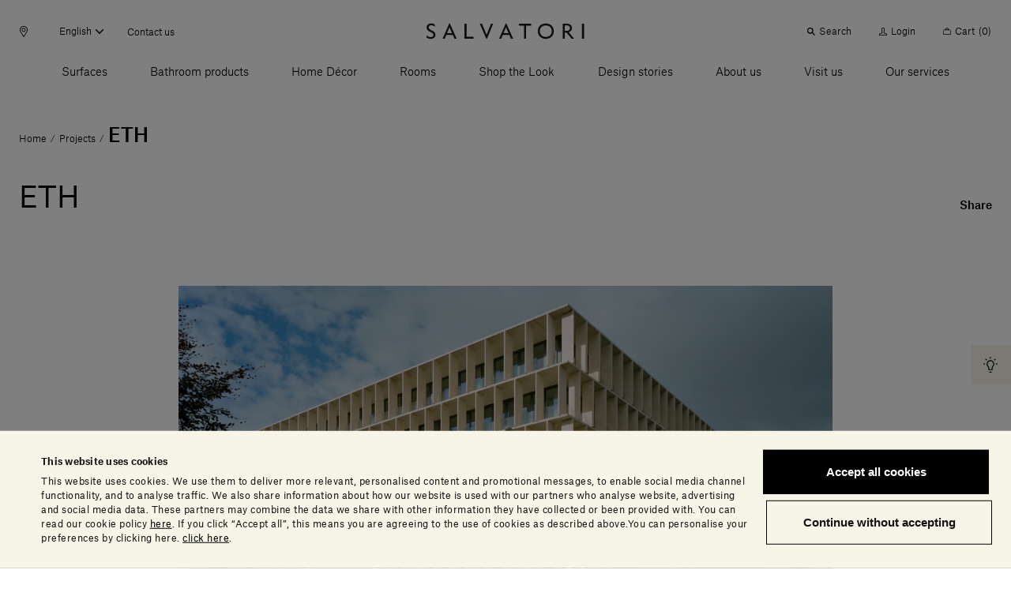

--- FILE ---
content_type: text/html;charset=UTF-8
request_url: https://www.salvatoriofficial.com/en/eu/projects/eth/
body_size: 46955
content:
<!DOCTYPE html>
<html lang="en" data-n-head="%7B%22lang%22:%7B%22ssr%22:%22en%22%7D%7D">
  <head >
    <title>ETH | Projects | Salvatori Official</title><meta data-n-head="ssr" charset="utf-8"><meta data-n-head="ssr" name="viewport" content="width=device-width, initial-scale=1"><meta data-n-head="ssr" name="google-site-verification" content="RYG2-hIP1J6ZqlnMomTXOcNiXcU2mr3k_3FmBPgTa1k"><meta data-n-head="ssr" data-hid="charset" charset="utf-8"><meta data-n-head="ssr" data-hid="mobile-web-app-capable" name="mobile-web-app-capable" content="yes"><meta data-n-head="ssr" data-hid="apple-mobile-web-app-title" name="apple-mobile-web-app-title" content="Salvatori Official"><meta data-n-head="ssr" data-hid="theme-color" name="theme-color" content="#000000"><meta data-n-head="ssr" data-hid="og:type" name="og:type" property="og:type" content="website"><meta data-n-head="ssr" data-hid="og:site_name" name="og:site_name" property="og:site_name" content="Salvatori Official"><meta data-n-head="ssr" data-hid="description" name="description" content="ETH, a leading university in technology and the natural sciences, was built using oversize Travertine panels that create plays of light and shadow."><meta data-n-head="ssr" data-hid="og:title" property="og:title" content="ETH"><meta data-n-head="ssr" data-hid="og:description" property="og:description" content="ETH, a leading university in technology and the natural sciences, was built using oversize Travertine panels that create plays of light and shadow."><meta data-n-head="ssr" data-hid="og:image" property="og:image" content="https://salvatori-dam.imgix.net/uploads/2019/03/banner_5-3_ETH.jpg"><meta data-n-head="ssr" data-hid="twitter:title" name="twitter:title" content="ETH"><meta data-n-head="ssr" data-hid="twitter:description" name="twitter:description" content="ETH, a leading university in technology and the natural sciences, was built using oversize Travertine panels that create plays of light and shadow."><meta data-n-head="ssr" data-hid="twitter:image" property="twitter:image" content="https://salvatori-dam.imgix.net/uploads/2019/03/banner_5-3_ETH.jpg"><link data-n-head="ssr" rel="icon" type="image/x-icon" href="/favicon.ico"><link data-n-head="ssr" rel="preconnect" href="https://tracking.crazyegg.com"><link data-n-head="ssr" rel="preconnect" href="https://assets-tracking.crazyegg.com"><link data-n-head="ssr" rel="preconnect" href="https://pagestates-tracking.crazyegg.com"><link data-n-head="ssr" rel="preconnect" href="https://script.crazyegg.com"><link data-n-head="ssr" rel="preconnect" href="https://diffuser-cdn.app-us1.com"><link data-n-head="ssr" rel="preconnect" href="https://prism.app-us1.com"><link data-n-head="ssr" rel="preconnect" href="https://trackcmp.net"><link data-n-head="ssr" rel="preconnect" href="https://consent.cookiebot.com"><link data-n-head="ssr" rel="preconnect" href="https://consentcdn.cookiebot.com"><link data-n-head="ssr" rel="preconnect" href="https://widget.intercom.io"><link data-n-head="ssr" rel="preconnect" href="https://js.intercomcdn.com"><link data-n-head="ssr" rel="preconnect" href="https://o769438.ingest.sentry.io"><link data-n-head="ssr" rel="preconnect" href="https://connect.facebook.net"><link data-n-head="ssr" rel="preconnect" href="https://salvatori-2.commercelayer.io"><link data-n-head="ssr" rel="preconnect" href="https://auth.salvatoriofficial.com"><link data-n-head="ssr" rel="preconnect" href="https://salvatori-dam.imgix.net"><link data-n-head="ssr" rel="preconnect" href="https://cdn.contentful.com"><link data-n-head="ssr" type="font/woff2" href="/_nuxt/fonts/AtlasGrotesk-BlackItalic-Web.3c23171.woff2" rel="delay-prefetch" data-class="font_atlas_grotesk_web font_atlas_grotesk_web_900_italic" as="font" crossorigin="anonymous"><link data-n-head="ssr" type="font/woff2" href="/_nuxt/fonts/AtlasGrotesk-Black-Web.5da41b4.woff2" rel="delay-prefetch" data-class="font_atlas_grotesk_web font_atlas_grotesk_web_900_normal" as="font" crossorigin="anonymous"><link data-n-head="ssr" type="font/woff2" href="/_nuxt/fonts/AtlasGrotesk-BoldItalic-Web.fc93bfb.woff2" rel="delay-prefetch" data-class="font_atlas_grotesk_web font_atlas_grotesk_web_700_italic" as="font" crossorigin="anonymous"><link data-n-head="ssr" type="font/woff2" href="/_nuxt/fonts/AtlasGrotesk-Bold-Web.6f212cb.woff2" rel="delay-prefetch" data-class="font_atlas_grotesk_web font_atlas_grotesk_web_700_normal" as="font" crossorigin="anonymous"><link data-n-head="ssr" type="font/woff2" href="/_nuxt/fonts/AtlasGrotesk-MediumItalic-Web.8102c55.woff2" rel="delay-prefetch" data-class="font_atlas_grotesk_web font_atlas_grotesk_web_500_italic" as="font" crossorigin="anonymous"><link data-n-head="ssr" type="font/woff2" href="/_nuxt/fonts/AtlasGrotesk-Medium-Web.3b5361b.woff2" rel="preload" data-class="font_atlas_grotesk_web font_atlas_grotesk_web_500_normal" as="font" crossorigin="anonymous" onload="document.documentElement.classList.add(&#x27;font_atlas_grotesk_web&#x27;,&#x27;font_atlas_grotesk_web_500_normal&#x27;);"><link data-n-head="ssr" type="font/woff2" href="/_nuxt/fonts/AtlasGrotesk-RegularItalic-Web.5fad9fe.woff2" rel="preload" data-class="font_atlas_grotesk_web font_atlas_grotesk_web_400_italic" as="font" crossorigin="anonymous" onload="document.documentElement.classList.add(&#x27;font_atlas_grotesk_web&#x27;,&#x27;font_atlas_grotesk_web_400_italic&#x27;);"><link data-n-head="ssr" type="font/woff2" href="/_nuxt/fonts/AtlasGrotesk-Regular-Web.c852f5a.woff2" rel="preload" data-class="font_atlas_grotesk_web font_atlas_grotesk_web_400_normal" as="font" crossorigin="anonymous" onload="document.documentElement.classList.add(&#x27;font_atlas_grotesk_web&#x27;,&#x27;font_atlas_grotesk_web_400_normal&#x27;);"><link data-n-head="ssr" type="font/woff2" href="/_nuxt/fonts/AtlasGrotesk-LightItalic-Web.19c0e97.woff2" rel="preload" data-class="font_atlas_grotesk_web font_atlas_grotesk_web_300_italic" as="font" crossorigin="anonymous" onload="document.documentElement.classList.add(&#x27;font_atlas_grotesk_web&#x27;,&#x27;font_atlas_grotesk_web_300_italic&#x27;);"><link data-n-head="ssr" type="font/woff2" href="/_nuxt/fonts/AtlasGrotesk-Light-Web.aa0359d.woff2" rel="preload" data-class="font_atlas_grotesk_web font_atlas_grotesk_web_300_normal" as="font" crossorigin="anonymous" onload="document.documentElement.classList.add(&#x27;font_atlas_grotesk_web&#x27;,&#x27;font_atlas_grotesk_web_300_normal&#x27;);"><link data-n-head="ssr" type="font/woff2" href="/_nuxt/fonts/AtlasGrotesk-ThinItalic-Web.ca557b1.woff2" rel="delay-prefetch" data-class="font_atlas_grotesk_web font_atlas_grotesk_web_100_italic" as="font" crossorigin="anonymous"><link data-n-head="ssr" type="font/woff2" href="/_nuxt/fonts/AtlasGrotesk-Thin-Web.85b1b77.woff2" rel="delay-prefetch" data-class="font_atlas_grotesk_web font_atlas_grotesk_web_100_normal" as="font" crossorigin="anonymous"><link data-n-head="ssr" data-hid="shortcut-icon" rel="shortcut icon" href="/_nuxt/icons/icon_64x64.32856b.png"><link data-n-head="ssr" data-hid="apple-touch-icon" rel="apple-touch-icon" href="/_nuxt/icons/icon_512x512.32856b.png" sizes="512x512"><link data-n-head="ssr" rel="manifest" href="/_nuxt/manifest.88578d6d.json" data-hid="manifest"><link data-n-head="ssr" rel="canonical" href="https://www.salvatoriofficial.com/en/eu/projects/eth/"><link data-n-head="ssr" rel="alternate" hreflang="en-AE" href="https://www.salvatoriofficial.com/en/ww/projects/eth/"><link data-n-head="ssr" rel="alternate" hreflang="it-AE" href="https://www.salvatoriofficial.com/it/ww/progetti/eth/"><link data-n-head="ssr" rel="alternate" hreflang="en-DE" href="https://www.salvatoriofficial.com/en/eu/projects/eth/"><link data-n-head="ssr" rel="alternate" hreflang="it-DE" href="https://www.salvatoriofficial.com/it/eu/progetti/eth/"><link data-n-head="ssr" rel="alternate" hreflang="it-US" href="https://www.salvatoriofficial.com/it/us/progetti/eth/"><link data-n-head="ssr" rel="alternate" hreflang="en-US" href="https://www.salvatoriofficial.com/en-us/us/projects/eth/"><link data-n-head="ssr" rel="alternate" hreflang="en-GB" href="https://www.salvatoriofficial.com/en/gb/projects/eth/"><link data-n-head="ssr" rel="alternate" hreflang="it-GB" href="https://www.salvatoriofficial.com/it/gb/progetti/eth/"><link data-n-head="ssr" rel="alternate" hreflang="it-IT" href="https://www.salvatoriofficial.com/it/it/progetti/eth/"><link data-n-head="ssr" rel="alternate" hreflang="en-IT" href="https://www.salvatoriofficial.com/en/it/projects/eth/"><script data-n-head="ssr" data-hid="gtm-script">if(!window._gtm_init){window._gtm_init=1;(function(w,n,d,m,e,p){w[d]=(w[d]==1||n[d]=='yes'||n[d]==1||n[m]==1||(w[e]&&w[e][p]&&w[e][p]()))?1:0})(window,navigator,'doNotTrack','msDoNotTrack','external','msTrackingProtectionEnabled');(function(w,d,s,l,x,y){w[x]={};w._gtm_inject=function(i){w[x][i]=1;w[l]=w[l]||[];w[l].push({'gtm.start':new Date().getTime(),event:'gtm.js'});var f=d.getElementsByTagName(s)[0],j=d.createElement(s);j.async=true;j.src='https://www.googletagmanager.com/gtm.js?id='+i;f.parentNode.insertBefore(j,f);};w[y]('GTM-WQNP86S')})(window,document,'script','dataLayer','_gtm_ids','_gtm_inject')}</script><script data-n-head="ssr" type="application/ld+json">{"@context":"https://schema.org/","@type":"NewsArticle","id":"https://www.salvatoriofficial.com","url":"https://www.salvatoriofficial.com/en/eu/projects/eth/","name":"Salvatori","inLanguage":"en-EN","description":"ETH, a leading university in technology and the natural sciences, was built using oversize Travertine panels that create plays of light and shadow.","headline":"ETH | Projects | Salvatori Official","image":"https://salvatori-dam.imgix.net/uploads/2019/03/banner_5-3_ETH.jpg","datePublished":"2022-03-08T18:47:12.990Z","dateModified":"2022-03-10T19:24:09.477Z","publisher":{"@context":"https://schema.org/","@type":"Brand","url":"https://www.salvatoriofficial.com/en-EN"},"@mainEntityOfPage":{"@context":"https://schema.org/","@type":"WebPage","@id":"https://www.salvatoriofficial.com/en/eu/projects/eth/","url":"https://www.salvatoriofficial.com/en/eu/projects/eth/","name":"ETH | Projects | Salvatori Official"},"breadcrumb":{"@context":"https://schema.org/","@type":"BreadcrumbList","itemListElement":[{"@type":"ListItem","position":1,"name":"Home","item":"https://www.salvatoriofficial.com/en/eu/"},{"@type":"ListItem","position":2,"name":"Projects","item":"https://www.salvatoriofficial.com/en/eu/projects/"},{"@type":"ListItem","position":3,"name":"ETH","item":"https://www.salvatoriofficial.com/en/eu/projects/eth/"}]}}</script><link rel="preload" href="/_nuxt/2bbc728.js" as="script"><link rel="preload" href="/_nuxt/4178a55.js" as="script"><link rel="preload" href="/_nuxt/f5eb544.js" as="script"><link rel="preload" href="/_nuxt/css/190d470.css" as="style"><link rel="preload" href="/_nuxt/css/52cdb45.css" as="style"><link rel="preload" href="/_nuxt/f8c125c.js" as="script"><link rel="preload" href="/_nuxt/655b51f.js" as="script"><link rel="preload" href="/_nuxt/css/c788303.css" as="style"><link rel="preload" href="/_nuxt/a64c646.js" as="script"><link rel="preload" href="/_nuxt/c7a492e.js" as="script"><link rel="preload" href="/_nuxt/e9b0f3b.js" as="script"><link rel="prefetch" href="/_nuxt/00c48bf.js"><link rel="prefetch" href="/_nuxt/01f64b0.js"><link rel="prefetch" href="/_nuxt/02adefb.js"><link rel="prefetch" href="/_nuxt/02cc4f9.js"><link rel="prefetch" href="/_nuxt/03d9f68.js"><link rel="prefetch" href="/_nuxt/04c9e4f.js"><link rel="prefetch" href="/_nuxt/05b9be6.js"><link rel="prefetch" href="/_nuxt/09aa6e8.js"><link rel="prefetch" href="/_nuxt/0b2e362.js"><link rel="prefetch" href="/_nuxt/0d2c72a.js"><link rel="prefetch" href="/_nuxt/0e1ae1a.js"><link rel="prefetch" href="/_nuxt/0e95773.js"><link rel="prefetch" href="/_nuxt/0f65573.js"><link rel="prefetch" href="/_nuxt/0f89d42.js"><link rel="prefetch" href="/_nuxt/1095a6f.js"><link rel="prefetch" href="/_nuxt/1118880.js"><link rel="prefetch" href="/_nuxt/11c28c7.js"><link rel="prefetch" href="/_nuxt/12af974.js"><link rel="prefetch" href="/_nuxt/1405bcb.js"><link rel="prefetch" href="/_nuxt/14323fd.js"><link rel="prefetch" href="/_nuxt/148ab34.js"><link rel="prefetch" href="/_nuxt/15c77a7.js"><link rel="prefetch" href="/_nuxt/15ee714.js"><link rel="prefetch" href="/_nuxt/1615f65.js"><link rel="prefetch" href="/_nuxt/1873bf5.js"><link rel="prefetch" href="/_nuxt/1a43ab1.js"><link rel="prefetch" href="/_nuxt/1b8e32b.js"><link rel="prefetch" href="/_nuxt/1e1c84d.js"><link rel="prefetch" href="/_nuxt/1ef756f.js"><link rel="prefetch" href="/_nuxt/21ea36d.js"><link rel="prefetch" href="/_nuxt/24f81f6.js"><link rel="prefetch" href="/_nuxt/2509ecc.js"><link rel="prefetch" href="/_nuxt/2938e8e.js"><link rel="prefetch" href="/_nuxt/2a5903c.js"><link rel="prefetch" href="/_nuxt/2af770a.js"><link rel="prefetch" href="/_nuxt/2c0b152.js"><link rel="prefetch" href="/_nuxt/2c667a8.js"><link rel="prefetch" href="/_nuxt/2f936f0.js"><link rel="prefetch" href="/_nuxt/2fc4645.js"><link rel="prefetch" href="/_nuxt/3006570.js"><link rel="prefetch" href="/_nuxt/3023d4e.js"><link rel="prefetch" href="/_nuxt/3036fbe.js"><link rel="prefetch" href="/_nuxt/31c1cc6.js"><link rel="prefetch" href="/_nuxt/32230ef.js"><link rel="prefetch" href="/_nuxt/33ae2a1.js"><link rel="prefetch" href="/_nuxt/34afbf2.js"><link rel="prefetch" href="/_nuxt/34c12bd.js"><link rel="prefetch" href="/_nuxt/353d9f4.js"><link rel="prefetch" href="/_nuxt/358cf19.js"><link rel="prefetch" href="/_nuxt/3664226.js"><link rel="prefetch" href="/_nuxt/37d7411.js"><link rel="prefetch" href="/_nuxt/37fb3cc.js"><link rel="prefetch" href="/_nuxt/382d4cd.js"><link rel="prefetch" href="/_nuxt/38c5248.js"><link rel="prefetch" href="/_nuxt/38f8ea5.js"><link rel="prefetch" href="/_nuxt/39aa0d7.js"><link rel="prefetch" href="/_nuxt/3a3f875.js"><link rel="prefetch" href="/_nuxt/3c06b09.js"><link rel="prefetch" href="/_nuxt/3c90346.js"><link rel="prefetch" href="/_nuxt/3ce2f14.js"><link rel="prefetch" href="/_nuxt/3da2931.js"><link rel="prefetch" href="/_nuxt/4106445.js"><link rel="prefetch" href="/_nuxt/415818c.js"><link rel="prefetch" href="/_nuxt/4173086.js"><link rel="prefetch" href="/_nuxt/419e62c.js"><link rel="prefetch" href="/_nuxt/43449db.js"><link rel="prefetch" href="/_nuxt/43c2065.js"><link rel="prefetch" href="/_nuxt/443d168.js"><link rel="prefetch" href="/_nuxt/45bae68.js"><link rel="prefetch" href="/_nuxt/46e41f5.js"><link rel="prefetch" href="/_nuxt/48cb148.js"><link rel="prefetch" href="/_nuxt/49b9555.js"><link rel="prefetch" href="/_nuxt/4a231cb.js"><link rel="prefetch" href="/_nuxt/4b762a1.js"><link rel="prefetch" href="/_nuxt/4c9ad4a.js"><link rel="prefetch" href="/_nuxt/5031e80.js"><link rel="prefetch" href="/_nuxt/5093176.js"><link rel="prefetch" href="/_nuxt/5154ae1.js"><link rel="prefetch" href="/_nuxt/51b0353.js"><link rel="prefetch" href="/_nuxt/51dc2f9.js"><link rel="prefetch" href="/_nuxt/525f0b0.js"><link rel="prefetch" href="/_nuxt/52f371d.js"><link rel="prefetch" href="/_nuxt/53599b0.js"><link rel="prefetch" href="/_nuxt/5418a63.js"><link rel="prefetch" href="/_nuxt/5451c13.js"><link rel="prefetch" href="/_nuxt/549692a.js"><link rel="prefetch" href="/_nuxt/54c180e.js"><link rel="prefetch" href="/_nuxt/5591eb1.js"><link rel="prefetch" href="/_nuxt/55aa70d.js"><link rel="prefetch" href="/_nuxt/56e7699.js"><link rel="prefetch" href="/_nuxt/574eea9.js"><link rel="prefetch" href="/_nuxt/575f15d.js"><link rel="prefetch" href="/_nuxt/58f0f10.js"><link rel="prefetch" href="/_nuxt/593079b.js"><link rel="prefetch" href="/_nuxt/5a10d90.js"><link rel="prefetch" href="/_nuxt/5c2b379.js"><link rel="prefetch" href="/_nuxt/5d8c98c.js"><link rel="prefetch" href="/_nuxt/5e5748c.js"><link rel="prefetch" href="/_nuxt/5ea8dc4.js"><link rel="prefetch" href="/_nuxt/61274ff.js"><link rel="prefetch" href="/_nuxt/63348b1.js"><link rel="prefetch" href="/_nuxt/639a86a.js"><link rel="prefetch" href="/_nuxt/63b64c4.js"><link rel="prefetch" href="/_nuxt/657ab04.js"><link rel="prefetch" href="/_nuxt/6635e2d.js"><link rel="prefetch" href="/_nuxt/66eb71f.js"><link rel="prefetch" href="/_nuxt/697d7eb.js"><link rel="prefetch" href="/_nuxt/6a091e2.js"><link rel="prefetch" href="/_nuxt/6a5111c.js"><link rel="prefetch" href="/_nuxt/6a94d1f.js"><link rel="prefetch" href="/_nuxt/6b1032e.js"><link rel="prefetch" href="/_nuxt/6b2b93a.js"><link rel="prefetch" href="/_nuxt/6bb162f.js"><link rel="prefetch" href="/_nuxt/6c5a052.js"><link rel="prefetch" href="/_nuxt/6ca1c2e.js"><link rel="prefetch" href="/_nuxt/6d170bc.js"><link rel="prefetch" href="/_nuxt/6e673b5.js"><link rel="prefetch" href="/_nuxt/6ee3063.js"><link rel="prefetch" href="/_nuxt/6f6ad4a.js"><link rel="prefetch" href="/_nuxt/7148a4e.js"><link rel="prefetch" href="/_nuxt/7201ba7.js"><link rel="prefetch" href="/_nuxt/729155d.js"><link rel="prefetch" href="/_nuxt/730f2f8.js"><link rel="prefetch" href="/_nuxt/733d759.js"><link rel="prefetch" href="/_nuxt/735f699.js"><link rel="prefetch" href="/_nuxt/73626ba.js"><link rel="prefetch" href="/_nuxt/73c6966.js"><link rel="prefetch" href="/_nuxt/74d459b.js"><link rel="prefetch" href="/_nuxt/75b6f1f.js"><link rel="prefetch" href="/_nuxt/775d036.js"><link rel="prefetch" href="/_nuxt/7825121.js"><link rel="prefetch" href="/_nuxt/785ca00.js"><link rel="prefetch" href="/_nuxt/7886adf.js"><link rel="prefetch" href="/_nuxt/79b30b9.js"><link rel="prefetch" href="/_nuxt/7b26b09.js"><link rel="prefetch" href="/_nuxt/7bc2171.js"><link rel="prefetch" href="/_nuxt/7c49279.js"><link rel="prefetch" href="/_nuxt/7ce3640.js"><link rel="prefetch" href="/_nuxt/7e444dd.js"><link rel="prefetch" href="/_nuxt/7f271e1.js"><link rel="prefetch" href="/_nuxt/7f9cb1a.js"><link rel="prefetch" href="/_nuxt/802cd8b.js"><link rel="prefetch" href="/_nuxt/8124851.js"><link rel="prefetch" href="/_nuxt/81b86c2.js"><link rel="prefetch" href="/_nuxt/823a958.js"><link rel="prefetch" href="/_nuxt/829f0f9.js"><link rel="prefetch" href="/_nuxt/84c46d5.js"><link rel="prefetch" href="/_nuxt/84cde30.js"><link rel="prefetch" href="/_nuxt/85bd5b1.js"><link rel="prefetch" href="/_nuxt/88668f1.js"><link rel="prefetch" href="/_nuxt/88a4936.js"><link rel="prefetch" href="/_nuxt/8aba904.js"><link rel="prefetch" href="/_nuxt/8ac57ea.js"><link rel="prefetch" href="/_nuxt/8bbb151.js"><link rel="prefetch" href="/_nuxt/8d16a03.js"><link rel="prefetch" href="/_nuxt/8e2fc26.js"><link rel="prefetch" href="/_nuxt/8e8b806.js"><link rel="prefetch" href="/_nuxt/8fcbadf.js"><link rel="prefetch" href="/_nuxt/90618d8.js"><link rel="prefetch" href="/_nuxt/917e0be.js"><link rel="prefetch" href="/_nuxt/91af297.js"><link rel="prefetch" href="/_nuxt/9385d11.js"><link rel="prefetch" href="/_nuxt/949d9de.js"><link rel="prefetch" href="/_nuxt/94a5989.js"><link rel="prefetch" href="/_nuxt/94f945c.js"><link rel="prefetch" href="/_nuxt/9601bba.js"><link rel="prefetch" href="/_nuxt/964dfd9.js"><link rel="prefetch" href="/_nuxt/9689503.js"><link rel="prefetch" href="/_nuxt/96c2816.js"><link rel="prefetch" href="/_nuxt/96ebe7f.js"><link rel="prefetch" href="/_nuxt/97591e0.js"><link rel="prefetch" href="/_nuxt/97bc872.js"><link rel="prefetch" href="/_nuxt/9808c72.js"><link rel="prefetch" href="/_nuxt/99fae55.js"><link rel="prefetch" href="/_nuxt/9ad61fa.js"><link rel="prefetch" href="/_nuxt/9af32c7.js"><link rel="prefetch" href="/_nuxt/9b03359.js"><link rel="prefetch" href="/_nuxt/9b5c128.js"><link rel="prefetch" href="/_nuxt/9be90ac.js"><link rel="prefetch" href="/_nuxt/9bfd98e.js"><link rel="prefetch" href="/_nuxt/9c406b8.js"><link rel="prefetch" href="/_nuxt/9c5277b.js"><link rel="prefetch" href="/_nuxt/9cb4bee.js"><link rel="prefetch" href="/_nuxt/9cf7d69.js"><link rel="prefetch" href="/_nuxt/9d134c6.js"><link rel="prefetch" href="/_nuxt/9eee490.js"><link rel="prefetch" href="/_nuxt/a132f08.js"><link rel="prefetch" href="/_nuxt/a213f1d.js"><link rel="prefetch" href="/_nuxt/a22d116.js"><link rel="prefetch" href="/_nuxt/a258ce1.js"><link rel="prefetch" href="/_nuxt/a26a390.js"><link rel="prefetch" href="/_nuxt/a2a7c1d.js"><link rel="prefetch" href="/_nuxt/a5396a5.js"><link rel="prefetch" href="/_nuxt/a6a1131.js"><link rel="prefetch" href="/_nuxt/a9bd11f.js"><link rel="prefetch" href="/_nuxt/a9dea10.js"><link rel="prefetch" href="/_nuxt/a9ee8ff.js"><link rel="prefetch" href="/_nuxt/aa4c771.js"><link rel="prefetch" href="/_nuxt/aa82e3b.js"><link rel="prefetch" href="/_nuxt/aafdfcc.js"><link rel="prefetch" href="/_nuxt/abe1928.js"><link rel="prefetch" href="/_nuxt/ac6b671.js"><link rel="prefetch" href="/_nuxt/ac7b275.js"><link rel="prefetch" href="/_nuxt/acb84e4.js"><link rel="prefetch" href="/_nuxt/acef8fc.js"><link rel="prefetch" href="/_nuxt/adf81f8.js"><link rel="prefetch" href="/_nuxt/ae67c49.js"><link rel="prefetch" href="/_nuxt/ae7df05.js"><link rel="prefetch" href="/_nuxt/b0f9208.js"><link rel="prefetch" href="/_nuxt/b2361bd.js"><link rel="prefetch" href="/_nuxt/b2a52e7.js"><link rel="prefetch" href="/_nuxt/b351c25.js"><link rel="prefetch" href="/_nuxt/b3aa1b5.js"><link rel="prefetch" href="/_nuxt/b472e15.js"><link rel="prefetch" href="/_nuxt/b4fa0d4.js"><link rel="prefetch" href="/_nuxt/b506eaf.js"><link rel="prefetch" href="/_nuxt/b6696e4.js"><link rel="prefetch" href="/_nuxt/b70d2bc.js"><link rel="prefetch" href="/_nuxt/b7a4158.js"><link rel="prefetch" href="/_nuxt/b80d4d1.js"><link rel="prefetch" href="/_nuxt/b89b28f.js"><link rel="prefetch" href="/_nuxt/b9160e5.js"><link rel="prefetch" href="/_nuxt/b9bfa30.js"><link rel="prefetch" href="/_nuxt/bad1f9b.js"><link rel="prefetch" href="/_nuxt/bb764f2.js"><link rel="prefetch" href="/_nuxt/bb9be70.js"><link rel="prefetch" href="/_nuxt/bbbefb3.js"><link rel="prefetch" href="/_nuxt/bc46ffa.js"><link rel="prefetch" href="/_nuxt/becc577.js"><link rel="prefetch" href="/_nuxt/bf3b0ad.js"><link rel="prefetch" href="/_nuxt/bfaae00.js"><link rel="prefetch" href="/_nuxt/c09921c.js"><link rel="prefetch" href="/_nuxt/c0f59d5.js"><link rel="prefetch" href="/_nuxt/c2fcaf5.js"><link rel="prefetch" href="/_nuxt/c36faa2.js"><link rel="prefetch" href="/_nuxt/c596a32.js"><link rel="prefetch" href="/_nuxt/c655ce4.js"><link rel="prefetch" href="/_nuxt/c7d5f1e.js"><link rel="prefetch" href="/_nuxt/c928aa7.js"><link rel="prefetch" href="/_nuxt/c93c678.js"><link rel="prefetch" href="/_nuxt/c9c5336.js"><link rel="prefetch" href="/_nuxt/cab1bd1.js"><link rel="prefetch" href="/_nuxt/caf57de.js"><link rel="prefetch" href="/_nuxt/cb1a2d1.js"><link rel="prefetch" href="/_nuxt/cb4b655.js"><link rel="prefetch" href="/_nuxt/cb685e0.js"><link rel="prefetch" href="/_nuxt/cbab157.js"><link rel="prefetch" href="/_nuxt/cc94e0a.js"><link rel="prefetch stylesheet" href="/_nuxt/css/20453ab.css"><link rel="prefetch stylesheet" href="/_nuxt/css/5096eda.css"><link rel="prefetch stylesheet" href="/_nuxt/css/56aed28.css"><link rel="prefetch stylesheet" href="/_nuxt/css/806b275.css"><link rel="prefetch stylesheet" href="/_nuxt/css/a4b34a1.css"><link rel="prefetch stylesheet" href="/_nuxt/css/b4ad8de.css"><link rel="prefetch stylesheet" href="/_nuxt/css/e42fdf6.css"><link rel="prefetch stylesheet" href="/_nuxt/css/ed25967.css"><link rel="prefetch" href="/_nuxt/d272ac5.js"><link rel="prefetch" href="/_nuxt/d382a62.js"><link rel="prefetch" href="/_nuxt/d543ce2.js"><link rel="prefetch" href="/_nuxt/d58e668.js"><link rel="prefetch" href="/_nuxt/d609398.js"><link rel="prefetch" href="/_nuxt/d8b5036.js"><link rel="prefetch" href="/_nuxt/db76223.js"><link rel="prefetch" href="/_nuxt/dc1559c.js"><link rel="prefetch" href="/_nuxt/dc84af4.js"><link rel="prefetch" href="/_nuxt/dcd9d32.js"><link rel="prefetch" href="/_nuxt/dd1bb14.js"><link rel="prefetch" href="/_nuxt/e0bcb7e.js"><link rel="prefetch" href="/_nuxt/e16593e.js"><link rel="prefetch" href="/_nuxt/e198289.js"><link rel="prefetch" href="/_nuxt/e2986d4.js"><link rel="prefetch" href="/_nuxt/e4535f1.js"><link rel="prefetch" href="/_nuxt/e4de157.js"><link rel="prefetch" href="/_nuxt/e524ae5.js"><link rel="prefetch" href="/_nuxt/e5864f7.js"><link rel="prefetch" href="/_nuxt/e5bf23c.js"><link rel="prefetch" href="/_nuxt/e5e49b4.js"><link rel="prefetch" href="/_nuxt/e637f82.js"><link rel="prefetch" href="/_nuxt/e89fb61.js"><link rel="prefetch" href="/_nuxt/e96df7c.js"><link rel="prefetch" href="/_nuxt/ea1b1a7.js"><link rel="prefetch" href="/_nuxt/ecac38f.js"><link rel="prefetch" href="/_nuxt/ecd3b90.js"><link rel="prefetch" href="/_nuxt/ed7523a.js"><link rel="prefetch" href="/_nuxt/ede4512.js"><link rel="prefetch" href="/_nuxt/efa11b7.js"><link rel="prefetch" href="/_nuxt/f01fe6d.js"><link rel="prefetch" href="/_nuxt/f1ff489.js"><link rel="prefetch" href="/_nuxt/f34c1b6.js"><link rel="prefetch" href="/_nuxt/f364b3a.js"><link rel="prefetch" href="/_nuxt/f4b0d10.js"><link rel="prefetch" href="/_nuxt/f58ad1f.js"><link rel="prefetch" href="/_nuxt/f9747d7.js"><link rel="prefetch" href="/_nuxt/f981dbe.js"><link rel="prefetch" href="/_nuxt/fa104d8.js"><link rel="prefetch" href="/_nuxt/fb0cea8.js"><link rel="prefetch" href="/_nuxt/fe1bf93.js"><link rel="prefetch" href="/_nuxt/fef9375.js"><link rel="prefetch" href="/_nuxt/ff29d5d.js"><link rel="prefetch" href="/_nuxt/fonts/AtlasGrotesk-BlackItalic-Web.3c23171.woff2"><link rel="prefetch" href="/_nuxt/fonts/AtlasGrotesk-Black-Web.5da41b4.woff2"><link rel="prefetch" href="/_nuxt/fonts/AtlasGrotesk-BoldItalic-Web.fc93bfb.woff2"><link rel="prefetch" href="/_nuxt/fonts/AtlasGrotesk-Bold-Web.6f212cb.woff2"><link rel="prefetch" href="/_nuxt/fonts/AtlasGrotesk-MediumItalic-Web.8102c55.woff2"><link rel="prefetch" href="/_nuxt/fonts/AtlasGrotesk-Medium-Web.3b5361b.woff2"><link rel="prefetch" href="/_nuxt/fonts/AtlasGrotesk-RegularItalic-Web.5fad9fe.woff2"><link rel="prefetch" href="/_nuxt/fonts/AtlasGrotesk-Regular-Web.c852f5a.woff2"><link rel="prefetch" href="/_nuxt/fonts/AtlasGrotesk-LightItalic-Web.19c0e97.woff2"><link rel="prefetch" href="/_nuxt/fonts/AtlasGrotesk-Light-Web.aa0359d.woff2"><link rel="prefetch" href="/_nuxt/fonts/AtlasGrotesk-ThinItalic-Web.ca557b1.woff2"><link rel="prefetch" href="/_nuxt/fonts/AtlasGrotesk-Thin-Web.85b1b77.woff2"><link rel="prefetch" href="/_nuxt/img/default-marker.4da98c5.png"><link rel="prefetch" href="/_nuxt/img/file.db2720b.png"><link rel="stylesheet" href="/_nuxt/css/190d470.css"><link rel="stylesheet" href="/_nuxt/css/52cdb45.css"><link rel="stylesheet" href="/_nuxt/css/c788303.css">
  </head>
  <body >
    <noscript data-n-head="ssr" data-hid="gtm-noscript" data-pbody="true"><iframe src="https://www.googletagmanager.com/ns.html?id=GTM-WQNP86S&" height="0" width="0" style="display:none;visibility:hidden" title="gtm"></iframe></noscript><div data-server-rendered="true" id="__nuxt"><!----><div id="__layout"><div><div class="banner-cookies fixed unset-0 w-screen h-screen bg-black bg-opacity-50 z-60" style="display:none;"><span>   </span></div> <div class="hero__hot-key table fixed bottom-2 md:inset-y-2/4 transform md:-translate-y-2/4 right-0 z-50 pointer-events-none" style="display:;"><div class="hot-info-key inline-flex relative ml-10 bg-alabaster transform transition-transform ease-out duration-700 pointer-events-auto translate-x-full"><div class="hot-info-key__button p-3 cursor-pointer bg-inherit absolute left-0 bottom-0 transform -translate-x-full z-10"><div class="icon-desktop flex pointer-events-none" style="display:none;"><i class="icon icon-sm icon-info-round"><svg viewBox="0 0 23 23" xmlns="http://www.w3.org/2000/svg"><path d="M9.1 21.6h2.4a.699.699 0 110 1.4H9.1a.699.699 0 110-1.4zm.936-16.794l-.272.02-.218.025C6.872 5.222 4.8 7.66 4.8 10.506c0 1.603.623 3.108 1.757 4.241.364.365.589.851.634 1.36l.009.193v2.4c0 .355.263.647.605.694l.095.006h4.8a.699.699 0 00.694-.605l.006-.095v-2.4c0-.579.234-1.142.643-1.554a5.946 5.946 0 001.75-3.958l.007-.282V10.3c0-1.546-.657-3.03-1.802-4.071a5.523 5.523 0 00-3.69-1.43l-.272.007zm2.847 2.308l.175.151a4.112 4.112 0 011.336 2.805l.006.23v.206a4.566 4.566 0 01-1.178 3.073l-.168.178a3.629 3.629 0 00-1.047 2.325L12 16.3V18H8.6v-1.7c0-.873-.328-1.731-.904-2.384l-.15-.16a4.57 4.57 0 01-1.346-3.25c0-2.203 1.614-4.09 3.7-4.287 1.1-.096 2.15.218 2.983.895zM19.9 9.6h-1.2a.699.699 0 00-.095 1.394L18.7 11h1.2a.699.699 0 00.095-1.394L19.9 9.6zm-18 0H.7a.699.699 0 00-.095 1.394L.7 11h1.2a.699.699 0 00.095-1.394L1.9 9.6zm1.116-6.583a.698.698 0 00-.073.903l.074.086.848.849a.697.697 0 00.99 0 .701.701 0 00.074-.903l-.074-.087-.849-.848a.699.699 0 00-.99 0zm13.664-.074l-.086.074-.849.848a.7.7 0 00.905 1.062l.085-.072.848-.849a.7.7 0 00.075-.902l-.075-.088a.698.698 0 00-.808-.13l-.095.057zM10.3 0a.699.699 0 00-.694.605L9.6.7v1.2a.699.699 0 001.394.095L11 1.9V.7c0-.387-.313-.7-.7-.7z" fill="currentColor" fill-rule="nonzero"></path></svg></i></div> <div class="icon-mobile flex pointer-events-none" style="display:;"><i class="icon icon-sm icon-links"><svg viewBox="0 0 23 23" xmlns="http://www.w3.org/2000/svg"><path d="M9.1 21.6h2.4a.699.699 0 110 1.4H9.1a.699.699 0 110-1.4zm.936-16.794l-.272.02-.218.025C6.872 5.222 4.8 7.66 4.8 10.506c0 1.603.623 3.108 1.757 4.241.364.365.589.851.634 1.36l.009.193v2.4c0 .355.263.647.605.694l.095.006h4.8a.699.699 0 00.694-.605l.006-.095v-2.4c0-.579.234-1.142.643-1.554a5.946 5.946 0 001.75-3.958l.007-.282V10.3c0-1.546-.657-3.03-1.802-4.071a5.523 5.523 0 00-3.69-1.43l-.272.007zm2.847 2.308l.175.151a4.112 4.112 0 011.336 2.805l.006.23v.206a4.566 4.566 0 01-1.178 3.073l-.168.178a3.629 3.629 0 00-1.047 2.325L12 16.3V18H8.6v-1.7c0-.873-.328-1.731-.904-2.384l-.15-.16a4.57 4.57 0 01-1.346-3.25c0-2.203 1.614-4.09 3.7-4.287 1.1-.096 2.15.218 2.983.895zM19.9 9.6h-1.2a.699.699 0 00-.095 1.394L18.7 11h1.2a.699.699 0 00.095-1.394L19.9 9.6zm-18 0H.7a.699.699 0 00-.095 1.394L.7 11h1.2a.699.699 0 00.095-1.394L1.9 9.6zm1.116-6.583a.698.698 0 00-.073.903l.074.086.848.849a.697.697 0 00.99 0 .701.701 0 00.074-.903l-.074-.087-.849-.848a.699.699 0 00-.99 0zm13.664-.074l-.086.074-.849.848a.7.7 0 00.905 1.062l.085-.072.848-.849a.7.7 0 00.075-.902l-.075-.088a.698.698 0 00-.808-.13l-.095.057zM10.3 0a.699.699 0 00-.694.605L9.6.7v1.2a.699.699 0 001.394.095L11 1.9V.7c0-.387-.313-.7-.7-.7z" fill="currentColor" fill-rule="nonzero"></path></svg></i></div></div> <div class="hot-info-key__pannel"><div class="hot-info-key__contentr px-8 py-6"><div class="hot-info-key__title mb-4"><span class="text-small">Useful Links</span></div> <div class="hot-info-key__cta-list"><div class="link-cta-list"><div class="link-cta-list__item"><div class="link-cta leading-none" data-v-687fce4e><a href="/en/eu/can-we-help/book-an-appointment/" id="BookAppointment" class="app-link link-cta__link cursor-pointer flex w-max link-cta-list__book-appointment" data-v-687fce4e><span class="font-primary text-14 pr-2 font-medium link-cta__label" data-v-687fce4e>
      Book an appointment
    </span> <svg xmlns="http://www.w3.org/2000/svg" viewBox="6 10 20 13" class="link-cta__icon w-2 fill-current self-end custom-padding" data-v-687fce4e><path d="M6 15.417h15.744l-3.977-3.89L19.333 10 26 16.5 19.333 23l-1.566-1.527 3.977-3.89H6z" fill-rule="evenodd" fill="currentColor"></path></svg></a></div></div><div class="link-cta-list__item mt-3"><div class="link-cta leading-none" data-v-687fce4e><a href="/en/eu/catalogues/" id="Catalogues" class="app-link link-cta__link cursor-pointer flex w-max link-cta-list__catalogues" data-v-687fce4e><span class="font-primary text-14 pr-2 font-medium link-cta__label" data-v-687fce4e>
      Catalogues
    </span> <svg xmlns="http://www.w3.org/2000/svg" viewBox="6 10 20 13" class="link-cta__icon w-2 fill-current self-end custom-padding" data-v-687fce4e><path d="M6 15.417h15.744l-3.977-3.89L19.333 10 26 16.5 19.333 23l-1.566-1.527 3.977-3.89H6z" fill-rule="evenodd" fill="currentColor"></path></svg></a></div></div><div class="link-cta-list__item mt-3"><div class="link-cta leading-none" data-v-687fce4e><a href="/en/eu/can-we-help/download/" id="Downloads" class="app-link link-cta__link cursor-pointer flex w-max link-cta-list__downloads" data-v-687fce4e><span class="font-primary text-14 pr-2 font-medium link-cta__label" data-v-687fce4e>
      Downloads
    </span> <svg xmlns="http://www.w3.org/2000/svg" viewBox="6 10 20 13" class="link-cta__icon w-2 fill-current self-end custom-padding" data-v-687fce4e><path d="M6 15.417h15.744l-3.977-3.89L19.333 10 26 16.5 19.333 23l-1.566-1.527 3.977-3.89H6z" fill-rule="evenodd" fill="currentColor"></path></svg></a></div></div><div class="link-cta-list__item mt-3"><div class="link-cta leading-none" data-v-687fce4e><a href="/en/eu/find-dealer/" id="FindDealer" class="app-link link-cta__link cursor-pointer flex w-max link-cta-list__find-dealer" data-v-687fce4e><span class="font-primary text-14 pr-2 font-medium link-cta__label" data-v-687fce4e>
      Find a dealer
    </span> <svg xmlns="http://www.w3.org/2000/svg" viewBox="6 10 20 13" class="link-cta__icon w-2 fill-current self-end custom-padding" data-v-687fce4e><path d="M6 15.417h15.744l-3.977-3.89L19.333 10 26 16.5 19.333 23l-1.566-1.527 3.977-3.89H6z" fill-rule="evenodd" fill="currentColor"></path></svg></a></div></div><div class="link-cta-list__item mt-3"><div class="link-cta leading-none" data-v-687fce4e><a href="/en/eu/merchandising/" id="PurchaseSample" class="app-link link-cta__link cursor-pointer flex w-max link-cta-list__purchase-sample" data-v-687fce4e><span class="font-primary text-14 pr-2 font-medium link-cta__label" data-v-687fce4e>
      Purchase sample
    </span> <svg xmlns="http://www.w3.org/2000/svg" viewBox="6 10 20 13" class="link-cta__icon w-2 fill-current self-end custom-padding" data-v-687fce4e><path d="M6 15.417h15.744l-3.977-3.89L19.333 10 26 16.5 19.333 23l-1.566-1.527 3.977-3.89H6z" fill-rule="evenodd" fill="currentColor"></path></svg></a></div></div></div></div></div></div></div></div> <div class="module-menu sticky z-50 left-0 right-0" style="top:0px;"><div class="fixed left-0 right-0 bottom-0 top-10 bg-black opacity-50 hidden lg:block transition-all duration-300" style="display:none;"></div> <div id="menu" class="menu relative bg-white z-50"><div class="menu__header relative z-20"><header class="menu-header lg:container mx-auto flex items-center px-3 lg:px-5 py-4"><div class="menu-header__left flex-1 transition-all duration-500 delay-500"><div class="menu-header__toggle lg:hidden"><button class="menu-toggle tap-highlight-none flex items-center focus:outline-none"><svg width="32" height="32" viewBox="0 0 32 32" xmlns="http://www.w3.org/2000/svg" class="menu-toggle__icon w-4 mr-1"><g fill="#000" fill-rule="evenodd"><path d="M26.25 7.75v1.5H5.75v-1.5zM26.25 15.25v1.5H5.75v-1.5zM26.25 22.25v1.5H5.75v-1.5z"></path></g></svg> <span class="menu-toggle__label text-caption leading-16">
    Menu
  </span></button></div> <div class="hidden lg:block"><div class="menu-language-settings flex flex-col lg:flex-row lg:items-center font-primary"><div class="menu-language-settings__countries"><button class="country-select-btn__selected flex items-center tap-highlight-none focus:outline-none"><svg xmlns="http://www.w3.org/2000/svg" viewBox="8 5 15.8 22.47" class="hidden lg:block w-2 mr-2"><g fill="#000" fill-rule="evenodd"><path d="M15.898 5C11.543 5 8 8.543 8 12.898c0 1.472.408 2.908 1.179 4.154l6.27 10.104c.12.193.332.31.56.31h.004a.658.658 0 00.56-.32l6.11-10.2a7.889 7.889 0 001.114-4.048C23.797 8.543 20.254 5 15.898 5zm5.655 11.27l-5.555 9.274-5.7-9.186a6.574 6.574 0 01-.99-3.46c0-3.629 2.961-6.59 6.59-6.59 3.63 0 6.587 2.961 6.587 6.59 0 1.19-.325 2.356-.932 3.371z"></path><path d="M15.898 8.95a3.954 3.954 0 00-3.949 3.948 3.944 3.944 0 003.95 3.95c2.233 0 3.949-1.81 3.949-3.95a3.954 3.954 0 00-3.95-3.949zm0 6.59a2.644 2.644 0 01-2.641-2.642 2.65 2.65 0 012.641-2.641 2.647 2.647 0 012.638 2.641 2.639 2.639 0 01-2.638 2.642z"></path></g></svg> <span class="country-select-btn__selected-label text-caption">
    
  </span> <svg xmlns="http://www.w3.org/2000/svg" viewBox="6 10 20 11.58" class="w-2 ml-1 transition-transform duration-300 lg:hidden"><path d="M16 21.579c-.359 0-.717-.14-.99-.416l-8.6-8.734a1.438 1.438 0 010-2.012 1.384 1.384 0 011.98 0L16 18.145l7.609-7.728a1.385 1.385 0 011.98 0 1.438 1.438 0 010 2.012l-8.6 8.734a1.385 1.385 0 01-.99.416z" fill="#000" fill-rule="evenodd"></path></svg></button></div> <div class="menu-language-settings__languages mt-3 lg:mt-0 lg:ml-6"><div data-fetch-key="0" class="lang-select relative"><button class="lang-select__selected lg:flex items-center tap-highlight-none focus:outline-none hidden"><span class="lang-select__selected-label text-caption">
      English
    </span> <svg xmlns="http://www.w3.org/2000/svg" viewBox="6 10 20 11.58" class="w-2 ml-1 transition-transform duration-300"><path d="M16 21.579c-.359 0-.717-.14-.99-.416l-8.6-8.734a1.438 1.438 0 010-2.012 1.384 1.384 0 011.98 0L16 18.145l7.609-7.728a1.385 1.385 0 011.98 0 1.438 1.438 0 010 2.012l-8.6 8.734a1.385 1.385 0 01-.99.416z" fill="#000" fill-rule="evenodd"></path></svg></button> <button class="lg:hidden lang-select__selected flex items-center tap-highlight-none focus:outline-none"><span class="lang-select__selected-label text-caption">
      English
    </span> <svg xmlns="http://www.w3.org/2000/svg" viewBox="6 10 20 11.58" class="w-2 ml-1 transition-transform duration-300"><path d="M16 21.579c-.359 0-.717-.14-.99-.416l-8.6-8.734a1.438 1.438 0 010-2.012 1.384 1.384 0 011.98 0L16 18.145l7.609-7.728a1.385 1.385 0 011.98 0 1.438 1.438 0 010 2.012l-8.6 8.734a1.385 1.385 0 01-.99.416z" fill="#000" fill-rule="evenodd"></path></svg></button> <div class="lang-select__dropdown absolute top-full w-35 mt-1 left-0 bg-alabaster hidden lg:flex flex-col transition-all duration-300 z-20 py-12px opacity-0 invisible pointer-events-none"><div class="lang-select__item"><button class="block text-caption leading-16 font-medium uppercase px-16px py-12px">
        English
      </button></div><div class="lang-select__item"><button class="block text-caption leading-16 font-medium uppercase px-16px py-12px text-gray-400">
        Italian
      </button></div></div> <!----></div></div> <div class="menu-language-settings__extra-link mt-3 lg:mt-0 lg:ml-6"><a href="/en/eu/can-we-help/contact-us/" class="app-link text-caption tap-highlight-none">
      Contact us
    </a></div></div></div></div> <div class="menu-header__center flex justify-center items-center flex-1 transition-all duration-500 delay-500"><a href="/en/eu/" class="app-link nuxt-link-active"><svg width="285" height="56" viewBox="0 0 285 56" xmlns="http://www.w3.org/2000/svg" class="w-24 lg:w-40"><g fill="none" fill-rule="evenodd"><path d="M0 14h16.142v27.944H0z"></path><path d="M-.06 35.336c1.852 2.104 4.419 3.409 7.407 3.409 3.619 0 5.092-1.43 5.092-4.04 0-6.018-12.204-4.586-12.204-13.509C.235 16.651 3.854 14 8.609 14c2.609 0 4.924.884 6.271 2.02v3.62c-2.105-1.726-4.125-2.442-6.355-2.442-3.114 0-4.629 1.642-4.629 3.872 0 6.145 12.246 5.008 12.246 13.341 0 4.966-3.871 7.533-8.921 7.533-2.652 0-5.766-1.094-7.281-2.567v-4.041M36.968 31.633h9.09L41.429 20.86l-4.461 10.773zm-7.912 9.974l11.826-27.438h1.22l12.289 27.438h-3.998l-2.946-6.776H35.622l-2.778 6.776h-3.788zM68.567 41.607V14.336h3.703v23.821h12.457v3.45h-16.16M107.825 41.775L96.084 14.336h3.914l8.459 20.327 7.996-20.327h3.787l-11.152 27.439h-1.263M138.92 31.633h9.089L143.38 20.86l-4.46 10.773zm-7.913 9.974l11.826-27.438h1.22l12.289 27.438h-3.998l-2.946-6.776h-11.825l-2.778 6.776h-3.788z" fill="#1A1919"></path><g fill="#1A1919"><path d="M175.862 41.607v-23.82h-9.174v-3.451h22.052v3.451h-9.174v23.82h-3.704M204.432 27.846c0 5.933 3.955 10.563 10.773 10.563s10.774-4.63 10.774-10.563c0-5.977-4.293-10.31-10.774-10.31-6.48 0-10.773 4.333-10.773 10.31zm-3.703 0c0-8.501 6.438-13.846 14.476-13.846s14.477 5.345 14.477 13.846c0 8.795-6.608 14.098-14.477 14.098-7.869 0-14.476-5.303-14.476-14.098z"></path></g><path d="M249.411 17.451v9.974h3.241c4.629 0 6.144-2.231 6.144-5.093 0-2.734-1.81-4.881-5.976-4.881h-3.409zm-3.703 24.156V14.336h7.364c5.135 0 9.385 2.904 9.385 7.996 0 3.957-2.441 6.439-6.144 7.45.378.337.799.715 1.22 1.22l8.586 10.605h-4.461l-7.617-9.426c-.801-1.011-1.558-1.684-2.778-1.684h-1.852v11.11h-3.703zM280.421 41.607h3.703V14.336h-3.703z" fill="#1A1919"></path></g></svg></a></div> <div class="menu-header__right flex-1 flex items-center justify-end transition-all duration-500 delay-500"><div class="menu-shortcuts flex items-center"><div class="menu-shortcuts__search-container relative mr-2 lg:mr-7"><button class="menu-shortcuts__search focus:outline-none p-1 lg:p-0 md:flex items-center hidden"><svg xmlns="http://www.w3.org/2000/svg" viewBox="6.56 6.56 19.12 19.12" class="w-3 lg:w-2"><path d="M13.93 6.556a7.362 7.362 0 017.373 7.373c0 1.377-.424 2.74-1.175 3.912l-.18.267-.08.108 5.807 5.806-1.653 1.653-5.803-5.804-.105.08a7.126 7.126 0 01-3.508 1.32l-.35.025-.327.007a7.362 7.362 0 01-7.373-7.374 7.362 7.362 0 017.373-7.373zm-.152 2.222c-2.781 0-5 2.224-5 5s2.219 5 5 5 5-2.224 5-5-2.219-5-5-5z" fill="#000" fill-rule="evenodd"></path></svg> <span class="menu-shortcuts__search-label ml-1 text-caption hidden lg:inline">
        Search
      </span></button> <button class="menu-shortcuts__search focus:outline-none p-1 lg:p-0 flex items-center md:hidden"><svg xmlns="http://www.w3.org/2000/svg" viewBox="6.56 6.56 19.12 19.12" class="w-3 lg:w-2"><path d="M13.93 6.556a7.362 7.362 0 017.373 7.373c0 1.377-.424 2.74-1.175 3.912l-.18.267-.08.108 5.807 5.806-1.653 1.653-5.803-5.804-.105.08a7.126 7.126 0 01-3.508 1.32l-.35.025-.327.007a7.362 7.362 0 01-7.373-7.374 7.362 7.362 0 017.373-7.373zm-.152 2.222c-2.781 0-5 2.224-5 5s2.219 5 5 5 5-2.224 5-5-2.219-5-5-5z" fill="#000" fill-rule="evenodd"></path></svg> <span class="menu-shortcuts__search-label ml-1 text-caption hidden lg:inline">
        Search
      </span></button> <div class="menu-shortcuts__search-underline absolute top-full right-0 left-0 w-full h-px bg-black transform origin-left transition-transform duration-300 scale-x-0"></div></div> <a href="/en/eu/login/" class="menu-shortcuts__user hidden lg:flex items-center mr-7"><svg xmlns="http://www.w3.org/2000/svg" viewBox="6 6 19.5 19.5" class="w-2"><path d="M15.856 6.002L15.66 6c-3.661.398-4.8 3.447-3.531 8.56l.79 2.495c.141.446.018.934-.318 1.26a3.674 3.674 0 01-1.77.949l-1.461.32A4.287 4.287 0 006 23.772v1.723h19.5v-1.723l-.006-.226a4.294 4.294 0 00-3.364-3.962l-1.461-.32-.245-.062a3.655 3.655 0 01-1.525-.888 1.234 1.234 0 01-.318-1.26l.776-2.443.095-.389c1.11-4.788.024-7.693-3.372-8.191L15.856 6zm-.198 1.683l.093-.013.102.014c2.188.322 2.89 2.197 1.972 6.152l-.078.325-.759 2.386a2.906 2.906 0 00.748 2.966 5.345 5.345 0 002.255 1.301l.295.075 1.486.326a2.616 2.616 0 012.052 2.402l.005.205H7.67v-.052c0-1.229.856-2.292 2.057-2.555l1.46-.32a5.345 5.345 0 002.576-1.382 2.906 2.906 0 00.748-2.966l-.775-2.443c-1.016-4.104-.344-6.08 1.921-6.42z" fill="#000" fill-rule="evenodd"></path></svg> <span class="menu-shortcuts__user-label ml-1 text-caption">
      Login
    </span></a> <button class="menu-shortcuts__shopping-cart p-1 lg:p-0 flex items-center focus:outline-none"><svg xmlns="http://www.w3.org/2000/svg" viewBox="4.5 6 23.01 20.75" class="w-3 lg:w-2 flex-shrink-0"><g fill="#000" fill-rule="evenodd"><path d="M23.594 11.25H8.406a2.75 2.75 0 00-2.731 2.433l-1.161 10a2.75 2.75 0 002.732 3.067h17.508l.177-.006a2.756 2.756 0 002.555-3.061l-1.16-10-.03-.186a2.757 2.757 0 00-2.702-2.247zm-15.188 1.5h15.188a1.25 1.25 0 011.226 1.007l.02.128 1.156 9.97a1.25 1.25 0 01-1.147 1.392l-.122.004-17.481-.001a1.25 1.25 0 01-1.242-1.394l1.16-10a1.25 1.25 0 011.242-1.106z"></path><path d="M16.24 6a.73.73 0 01.333.08C18.525 6.479 20 8.28 20 10.444v3.76l-.001.043c-.022.42-.354.754-.76.754-.42 0-.76-.357-.76-.797v-3.76l-.002-.07c-.033-1.456-1.11-2.642-2.476-2.767-1.368.125-2.445 1.31-2.478 2.767l-.001.07v3.76c0 .44-.34.797-.761.797-.406 0-.738-.334-.76-.754L12 14.203v-3.76c0-2.163 1.475-3.965 3.428-4.362A.718.718 0 0115.76 6c.08 0 .16.002.24.007.079-.005.158-.007.238-.007z"></path></g></svg> <span class="menu-shortcuts__shopping-cart-label ml-1 text-caption hidden lg:inline">
      Cart
    </span> <span class="menu-shortcuts__shopping-cart-count-mobile text-caption ml-1 leading-0 lg:hidden">
      0
    </span> <span class="menu-shortcuts__shopping-cart-count-desktop text-caption ml-1 leading-0 hidden lg:inline">
      (0)
    </span></button></div></div></header> <div class="menu__search-container absolute top-full right-0 left-0 z-10 pointer-events-none"><div class="menu__search transition-all duration-300 opacity-0 invisible"><div class="search bg-white"><div class="search__container container lg:px-0 lg:pb-20"><div class="search__label pt-6 md:pt-14"><span class="text-menu text-gray-400">
        Search products by name
      </span></div> <form class="search__input-container relative mt-10 flex items-end"><input type="text" value="" class="search__input flex-1 pb-1 md:pb-2 text-subheadline leading-32 md:text-36 border-b border-black"> <div class="search__input-buttons flex items-center absolute top-1/2 right-0 transform -translate-y-1/2 md:static md:transform-none"><button type="submit" class="search__input-search-button focus:outline-none"><svg xmlns="http://www.w3.org/2000/svg" viewBox="6.56 6.56 19.12 19.12" class="w-16px"><path d="M13.93 6.556a7.362 7.362 0 017.373 7.373c0 1.377-.424 2.74-1.175 3.912l-.18.267-.08.108 5.807 5.806-1.653 1.653-5.803-5.804-.105.08a7.126 7.126 0 01-3.508 1.32l-.35.025-.327.007a7.362 7.362 0 01-7.373-7.374 7.362 7.362 0 017.373-7.373zm-.152 2.222c-2.781 0-5 2.224-5 5s2.219 5 5 5 5-2.224 5-5-2.219-5-5-5z" fill="#000" fill-rule="evenodd"></path></svg></button> <button class="search__input-close-button hidden md:inline focus:outline-none ml-16px"><svg width="32" height="32" viewBox="0 0 32 32" xmlns="http://www.w3.org/2000/svg" class="w-4"><g fill="#000" fill-rule="evenodd"><path d="M6.086 7.5L7.5 6.086 25.914 24.5 24.5 25.914z"></path><path d="M6.086 24.5L7.5 25.914 25.914 7.5 24.5 6.086z"></path></g></svg></button></div></form> <div class="search__suggested-items pt-14 md:pt-10 overflow-auto md:pb-3" style="max-height:calc(100vh - 40px);"><div class="mb-9 last:mb-0"><!----></div><div class="mb-9 last:mb-0"><!----></div><div class="mb-9 last:mb-0"><!----></div><div class="mb-9 last:mb-0"><!----></div><div class="mb-9 last:mb-0"><!----></div></div></div></div></div></div></div> <div class="menu__desktop hidden lg:block"><div class="menu-desktop relative z-10 transition-all duration-500"><div class="container"><div class="menu-desktop__entries flex justify-evenly items-center pb-3 max-w-full"><div class="menu-desktop__entry relative"><button class="text-small tap-highlight-none focus:outline-none">
            Surfaces
          </button> <div class="menu-desktop__entry-underline absolute top-full right-0 left-0 w-full h-px bg-black transform origin-left transition-transform duration-500 scale-x-0"></div></div><div class="menu-desktop__entry relative"><button class="text-small tap-highlight-none focus:outline-none">
            Bathroom products
          </button> <div class="menu-desktop__entry-underline absolute top-full right-0 left-0 w-full h-px bg-black transform origin-left transition-transform duration-500 scale-x-0"></div></div><div class="menu-desktop__entry relative"><button class="text-small tap-highlight-none focus:outline-none">
            Home Décor
          </button> <div class="menu-desktop__entry-underline absolute top-full right-0 left-0 w-full h-px bg-black transform origin-left transition-transform duration-500 scale-x-0"></div></div><div class="menu-desktop__entry relative"><button class="text-small tap-highlight-none focus:outline-none">
            Rooms
          </button> <div class="menu-desktop__entry-underline absolute top-full right-0 left-0 w-full h-px bg-black transform origin-left transition-transform duration-500 scale-x-0"></div></div><div class="menu-desktop__entry relative"><button class="text-small tap-highlight-none focus:outline-none">
            Shop the Look
          </button> <div class="menu-desktop__entry-underline absolute top-full right-0 left-0 w-full h-px bg-black transform origin-left transition-transform duration-500 scale-x-0"></div></div><div class="menu-desktop__entry relative"><button class="text-small tap-highlight-none focus:outline-none">
            Design stories
          </button> <div class="menu-desktop__entry-underline absolute top-full right-0 left-0 w-full h-px bg-black transform origin-left transition-transform duration-500 scale-x-0"></div></div><div class="menu-desktop__entry relative"><button class="text-small tap-highlight-none focus:outline-none">
            About us
          </button> <div class="menu-desktop__entry-underline absolute top-full right-0 left-0 w-full h-px bg-black transform origin-left transition-transform duration-500 scale-x-0"></div></div><div class="menu-desktop__entry relative"><button class="text-small tap-highlight-none focus:outline-none">
            Visit us
          </button> <div class="menu-desktop__entry-underline absolute top-full right-0 left-0 w-full h-px bg-black transform origin-left transition-transform duration-500 scale-x-0"></div></div><div class="menu-desktop__entry relative"><button class="text-small tap-highlight-none focus:outline-none">
            Our services
          </button> <div class="menu-desktop__entry-underline absolute top-full right-0 left-0 w-full h-px bg-black transform origin-left transition-transform duration-500 scale-x-0"></div></div></div> <div class="menu-desktop__content relative z-10"><div class="menu-desktop__section-container absolute top-0 right-0 bottom-0 left-0"><div class="menu-desktop__section duration-500 py-11 flex justify-center overflow-auto opacity-0 invisible pointer-events-none" style="max-height: calc(100vh - 157px)"><div class="menu-desktop__section-items flex items-center flex-wrap -mt-11 -mr-11 justify-center" style="max-width: 900px"><div class="menu-desktop__section-row flex justify-center items-start mr-11"><div class="menu-desktop__section-item mt-11"><div id="lkxIZxb7GWBcCK4JtxIyo" class="menu-item w-24"><a href="/en/eu/pl/textures/" class="app-link block w-full h-full"><div class="menu-item__picture min-w-24 min-h-32"><!----></div> <div class="menu-item__label mt-2"><span class="text-small font-normal">
        Textures
      </span></div></a></div></div><div class="menu-desktop__section-item mt-11 ml-12"><div id="7bef7ITe0qsgysHVzIb75e" class="menu-item w-24"><a href="/en/eu/pl/stones/" class="app-link block w-full h-full"><div class="menu-item__picture min-w-24 min-h-32"><!----></div> <div class="menu-item__label mt-2"><span class="text-small font-normal">
        Natural stones
      </span></div></a></div></div><div class="menu-desktop__section-item mt-11 ml-12"><div id="7Lqnexo2dcL4OVq6snPlkW" class="menu-item w-24"><a href="/en/eu/merchandising/" class="app-link block w-full h-full"><div class="menu-item__picture min-w-24 min-h-32"><!----></div> <div class="menu-item__label mt-2"><span class="text-small font-normal">
        Purchase a sample
      </span></div></a></div></div></div><div class="menu-desktop__section-row flex justify-center items-start mr-11"><div class="menu-desktop__section-item mt-11"><div id="1hbQqOJg8xP8svYu4oM33C" class="menu-item w-24"><a href="/en/eu/bespoke/" class="app-link block w-full h-full"><div class="menu-item__picture min-w-24 min-h-32"><!----></div> <div class="menu-item__label mt-2"><span class="text-small font-normal">
        Bespoke
      </span></div></a></div></div></div> <div class="menu-desktop__section-links ml-1"><div class="link-cta-list"><div class="link-cta-list__item"><div class="link-cta leading-none" data-v-687fce4e><a href="/en/eu/online-consultation-salvatori/" id="7BMBPbjsWBVDDlKcpTRrcK" class="app-link link-cta__link cursor-pointer flex w-max" data-v-687fce4e><span class="font-primary text-14 pr-2 font-medium link-cta__label" data-v-687fce4e>
      Online consultation
    </span> <svg xmlns="http://www.w3.org/2000/svg" viewBox="6 10 20 13" class="link-cta__icon w-2 fill-current self-end custom-padding" data-v-687fce4e><path d="M6 15.417h15.744l-3.977-3.89L19.333 10 26 16.5 19.333 23l-1.566-1.527 3.977-3.89H6z" fill-rule="evenodd" fill="currentColor"></path></svg></a></div></div><div class="link-cta-list__item mt-3"><div class="link-cta leading-none" data-v-687fce4e><a href="/en/eu/can-we-help/download/" id="7jxPiOF9xhLkKdpkyYG5ys" class="app-link link-cta__link cursor-pointer flex w-max" data-v-687fce4e><span class="font-primary text-14 pr-2 font-medium link-cta__label" data-v-687fce4e>
      Downloads
    </span> <svg xmlns="http://www.w3.org/2000/svg" viewBox="6 10 20 13" class="link-cta__icon w-2 fill-current self-end custom-padding" data-v-687fce4e><path d="M6 15.417h15.744l-3.977-3.89L19.333 10 26 16.5 19.333 23l-1.566-1.527 3.977-3.89H6z" fill-rule="evenodd" fill="currentColor"></path></svg></a></div></div><div class="link-cta-list__item mt-3"><div class="link-cta leading-none" data-v-687fce4e><a href="/en/eu/eco-friendly-products/" id="MELDazOeydzee6Nm1nsz3" class="app-link link-cta__link cursor-pointer flex w-max" data-v-687fce4e><span class="font-primary text-14 pr-2 font-medium link-cta__label" data-v-687fce4e>
      Eco-friendly products
    </span> <svg xmlns="http://www.w3.org/2000/svg" viewBox="6 10 20 13" class="link-cta__icon w-2 fill-current self-end custom-padding" data-v-687fce4e><path d="M6 15.417h15.744l-3.977-3.89L19.333 10 26 16.5 19.333 23l-1.566-1.527 3.977-3.89H6z" fill-rule="evenodd" fill="currentColor"></path></svg></a></div></div></div></div></div></div></div><div class="menu-desktop__section-container absolute top-0 right-0 bottom-0 left-0"><div class="menu-desktop__section duration-500 py-11 flex justify-center overflow-auto opacity-0 invisible pointer-events-none" style="max-height: calc(100vh - 157px)"><div class="menu-desktop__section-items flex items-center flex-wrap -mt-11 -mr-11 justify-start" style="max-width: 900px"><div class="menu-desktop__section-row flex justify-center items-start mr-11"><div class="menu-desktop__section-item mt-11"><div id="3o8Nqcy9FNn2HPv5IreIPs" class="menu-item w-24"><a href="/en/eu/collection/bathrooms/" class="app-link block w-full h-full"><div class="menu-item__picture min-w-24 min-h-32"><!----></div> <div class="menu-item__label mt-2"><span class="text-small font-normal">
        Collections
      </span></div></a></div></div><div class="menu-desktop__section-item mt-11 ml-12"><div id="21aCWVT3YMTmkxC7dKYxfX" class="menu-item w-24"><a href="/en/eu/pl/wash-basins/" class="app-link block w-full h-full"><div class="menu-item__picture min-w-24 min-h-32"><!----></div> <div class="menu-item__label mt-2"><span class="text-small font-normal">
        Wash basins
      </span></div></a></div></div><div class="menu-desktop__section-item mt-11 ml-12"><div id="5c78642uYR2QArCMIi11VU" class="menu-item w-24"><a href="/en/eu/pl/storage-cabinets-and-shelving/" class="app-link block w-full h-full"><div class="menu-item__picture min-w-24 min-h-32"><!----></div> <div class="menu-item__label mt-2"><span class="text-small font-normal">
        Storage cabinets and shelving
      </span></div></a></div></div><div class="menu-desktop__section-item mt-11 ml-12"><div id="4aU73bVMa3EQJqBt8x6BMa" class="menu-item w-24"><a href="/en/eu/pl/showers/" class="app-link block w-full h-full"><div class="menu-item__picture min-w-24 min-h-32"><!----></div> <div class="menu-item__label mt-2"><span class="text-small font-normal">
        Shower trays
      </span></div></a></div></div><div class="menu-desktop__section-item mt-11 ml-12"><div id="6vdokXvT9aXWYv7QG0jKuS" class="menu-item w-24"><a href="/en/eu/pl/bathtubs/" class="app-link block w-full h-full"><div class="menu-item__picture min-w-24 min-h-32"><!----></div> <div class="menu-item__label mt-2"><span class="text-small font-normal">
        Bathtubs
      </span></div></a></div></div></div><div class="menu-desktop__section-row flex justify-center items-start mr-11"><div class="menu-desktop__section-item mt-11"><div id="4p97oZWBPlzxyuk8TrQRSn" class="menu-item w-24"><a href="/en/eu/pl/bathroom-accessories/" class="app-link block w-full h-full"><div class="menu-item__picture min-w-24 min-h-32"><!----></div> <div class="menu-item__label mt-2"><span class="text-small font-normal">
        Bathroom accessories
      </span></div></a></div></div><div class="menu-desktop__section-item mt-11 ml-12"><div id="5EGENwAYmOPcFYUAUiZHJL" class="menu-item w-24"><a href="/en/eu/pl/towel-racks-and-rails/" class="app-link block w-full h-full"><div class="menu-item__picture min-w-24 min-h-32"><!----></div> <div class="menu-item__label mt-2"><span class="text-small font-normal">
        Towel racks and rails
      </span></div></a></div></div><div class="menu-desktop__section-item mt-11 ml-12"><div id="6q46PVyraD3ii9XS27oOCS" class="menu-item w-24"><a href="/en/eu/pl/mirrors-home/" class="app-link block w-full h-full"><div class="menu-item__picture min-w-24 min-h-32"><!----></div> <div class="menu-item__label mt-2"><span class="text-small font-normal">
        Mirrors
      </span></div></a></div></div><div class="menu-desktop__section-item mt-11 ml-12"><div id="5kCFWBGInwiwYhoNaVRHXh" class="menu-item w-24"><a href="/en/eu/pl/tap-fittings/" class="app-link block w-full h-full"><div class="menu-item__picture min-w-24 min-h-32"><!----></div> <div class="menu-item__label mt-2"><span class="text-small font-normal">
        Tap &amp; Fittings
      </span></div></a></div></div></div> <div class="menu-desktop__section-links ml-1"><div class="link-cta-list"><div class="link-cta-list__item"><div class="link-cta leading-none" data-v-687fce4e><a href="/en/eu/online-consultation-salvatori/" id="7BMBPbjsWBVDDlKcpTRrcK" class="app-link link-cta__link cursor-pointer flex w-max" data-v-687fce4e><span class="font-primary text-14 pr-2 font-medium link-cta__label" data-v-687fce4e>
      Online consultation
    </span> <svg xmlns="http://www.w3.org/2000/svg" viewBox="6 10 20 13" class="link-cta__icon w-2 fill-current self-end custom-padding" data-v-687fce4e><path d="M6 15.417h15.744l-3.977-3.89L19.333 10 26 16.5 19.333 23l-1.566-1.527 3.977-3.89H6z" fill-rule="evenodd" fill="currentColor"></path></svg></a></div></div><div class="link-cta-list__item mt-3"><div class="link-cta leading-none" data-v-687fce4e><a href="/en/eu/can-we-help/download/" id="7jxPiOF9xhLkKdpkyYG5ys" class="app-link link-cta__link cursor-pointer flex w-max" data-v-687fce4e><span class="font-primary text-14 pr-2 font-medium link-cta__label" data-v-687fce4e>
      Downloads
    </span> <svg xmlns="http://www.w3.org/2000/svg" viewBox="6 10 20 13" class="link-cta__icon w-2 fill-current self-end custom-padding" data-v-687fce4e><path d="M6 15.417h15.744l-3.977-3.89L19.333 10 26 16.5 19.333 23l-1.566-1.527 3.977-3.89H6z" fill-rule="evenodd" fill="currentColor"></path></svg></a></div></div><div class="link-cta-list__item mt-3"><div class="link-cta leading-none" data-v-687fce4e><a href="/en/eu/eco-friendly-products/" id="MELDazOeydzee6Nm1nsz3" class="app-link link-cta__link cursor-pointer flex w-max" data-v-687fce4e><span class="font-primary text-14 pr-2 font-medium link-cta__label" data-v-687fce4e>
      Eco-friendly products
    </span> <svg xmlns="http://www.w3.org/2000/svg" viewBox="6 10 20 13" class="link-cta__icon w-2 fill-current self-end custom-padding" data-v-687fce4e><path d="M6 15.417h15.744l-3.977-3.89L19.333 10 26 16.5 19.333 23l-1.566-1.527 3.977-3.89H6z" fill-rule="evenodd" fill="currentColor"></path></svg></a></div></div><div class="link-cta-list__item mt-3"><div class="link-cta leading-none" data-v-687fce4e><a href="/en/eu/pl/bathrooms/" id="7D3rchUmpxGscPTT7QriMG" class="app-link link-cta__link cursor-pointer flex w-max" data-v-687fce4e><span class="font-primary text-14 pr-2 font-medium link-cta__label" data-v-687fce4e>
      Discover more
    </span> <svg xmlns="http://www.w3.org/2000/svg" viewBox="6 10 20 13" class="link-cta__icon w-2 fill-current self-end custom-padding" data-v-687fce4e><path d="M6 15.417h15.744l-3.977-3.89L19.333 10 26 16.5 19.333 23l-1.566-1.527 3.977-3.89H6z" fill-rule="evenodd" fill="currentColor"></path></svg></a></div></div></div></div></div></div></div><div class="menu-desktop__section-container absolute top-0 right-0 bottom-0 left-0"><div class="menu-desktop__section duration-500 py-11 flex justify-center overflow-auto opacity-0 invisible pointer-events-none" style="max-height: calc(100vh - 157px)"><div class="menu-desktop__section-items flex items-center flex-wrap -mt-11 -mr-11 justify-start" style="max-width: 900px"><div class="menu-desktop__section-row flex justify-center items-start mr-11"><div class="menu-desktop__section-item mt-11"><div id="3Jrutzc1nld1EyJgFAVPYN" class="menu-item w-24"><a href="/en/eu/pl/tables-stools/" class="app-link block w-full h-full"><div class="menu-item__picture min-w-24 min-h-32"><!----></div> <div class="menu-item__label mt-2"><span class="text-small font-normal">
        Tables and seating
      </span></div></a></div></div><div class="menu-desktop__section-item mt-11 ml-12"><div id="3F9E1yOiWEH3mEmPKnrGrH" class="menu-item w-24"><a href="/en/eu/pl/bookcases-storage-system/" class="app-link block w-full h-full"><div class="menu-item__picture min-w-24 min-h-32"><!----></div> <div class="menu-item__label mt-2"><span class="text-small font-normal">
        Bookcases &amp; Storage system
      </span></div></a></div></div><div class="menu-desktop__section-item mt-11 ml-12"><div id="6onp50GUf0M9D4C54KW2k0" class="menu-item w-24"><a href="/en/eu/pl/lighting/" class="app-link block w-full h-full"><div class="menu-item__picture min-w-24 min-h-32"><!----></div> <div class="menu-item__label mt-2"><span class="text-small font-normal">
        Lighting
      </span></div></a></div></div><div class="menu-desktop__section-item mt-11 ml-12"><div id="3kDUnz1BhHMeAac79f0eHL" class="menu-item w-24"><a href="/en/eu/pl/mirrors-home/" class="app-link block w-full h-full"><div class="menu-item__picture min-w-24 min-h-32"><!----></div> <div class="menu-item__label mt-2"><span class="text-small font-normal">
        Mirrors
      </span></div></a></div></div><div class="menu-desktop__section-item mt-11 ml-12"><div id="KZQ5T63qjux5bIqK8bpiF" class="menu-item w-24"><a href="/en/eu/pl/home-accessories/" class="app-link block w-full h-full"><div class="menu-item__picture min-w-24 min-h-32"><!----></div> <div class="menu-item__label mt-2"><span class="text-small font-normal">
        Home accessories
      </span></div></a></div></div></div><div class="menu-desktop__section-row flex justify-center items-start mr-11"><div class="menu-desktop__section-item mt-11"><div id="c0boW1S269XAfJtP4PsEr" class="menu-item w-24"><a href="/en/eu/pl/hooks-and-rails/" class="app-link block w-full h-full"><div class="menu-item__picture min-w-24 min-h-32"><!----></div> <div class="menu-item__label mt-2"><span class="text-small font-normal">
        Racks &amp; Hooks
      </span></div></a></div></div><div class="menu-desktop__section-item mt-11 ml-12"><div id="61ubPhPMqBKaimXMaYtsgd" class="menu-item w-24"><a href="/en/eu/pl/outdoor-furniture/" class="app-link block w-full h-full"><div class="menu-item__picture min-w-24 min-h-32"><!----></div> <div class="menu-item__label mt-2"><span class="text-small font-normal">
        Outdoor furniture
      </span></div></a></div></div><div class="menu-desktop__section-item mt-11 ml-12"><div id="5rSLvKwCup9nf8pVGYwIYT" class="menu-item w-24"><a href="/en/eu/pl/miniatures/" class="app-link block w-full h-full"><div class="menu-item__picture min-w-24 min-h-32"><!----></div> <div class="menu-item__label mt-2"><span class="text-small font-normal">
        Miniatures
      </span></div></a></div></div><div class="menu-desktop__section-item mt-11 ml-12"><div id="Nzwr481PWQQku7SeT7459" class="menu-item w-24"><a href="/en/eu/pl/fragrances-candle-holders/" class="app-link block w-full h-full"><div class="menu-item__picture min-w-24 min-h-32"><!----></div> <div class="menu-item__label mt-2"><span class="text-small font-normal">
        Fragrances and candle holder
      </span></div></a></div></div></div> <div class="menu-desktop__section-links ml-1"><div class="link-cta-list"><div class="link-cta-list__item"><div class="link-cta leading-none" data-v-687fce4e><a href="/en/eu/online-consultation-salvatori/" id="7BMBPbjsWBVDDlKcpTRrcK" class="app-link link-cta__link cursor-pointer flex w-max" data-v-687fce4e><span class="font-primary text-14 pr-2 font-medium link-cta__label" data-v-687fce4e>
      Online consultation
    </span> <svg xmlns="http://www.w3.org/2000/svg" viewBox="6 10 20 13" class="link-cta__icon w-2 fill-current self-end custom-padding" data-v-687fce4e><path d="M6 15.417h15.744l-3.977-3.89L19.333 10 26 16.5 19.333 23l-1.566-1.527 3.977-3.89H6z" fill-rule="evenodd" fill="currentColor"></path></svg></a></div></div><div class="link-cta-list__item mt-3"><div class="link-cta leading-none" data-v-687fce4e><a href="/en/eu/can-we-help/download/" id="5MbJCgtYQ7HQydg1YpKFIf" class="app-link link-cta__link cursor-pointer flex w-max" data-v-687fce4e><span class="font-primary text-14 pr-2 font-medium link-cta__label" data-v-687fce4e>
      Downloads
    </span> <svg xmlns="http://www.w3.org/2000/svg" viewBox="6 10 20 13" class="link-cta__icon w-2 fill-current self-end custom-padding" data-v-687fce4e><path d="M6 15.417h15.744l-3.977-3.89L19.333 10 26 16.5 19.333 23l-1.566-1.527 3.977-3.89H6z" fill-rule="evenodd" fill="currentColor"></path></svg></a></div></div><div class="link-cta-list__item mt-3"><div class="link-cta leading-none" data-v-687fce4e><a href="/en/eu/eco-friendly-products/" id="3uoFOQvdLlRpeeToqSHVCJ" class="app-link link-cta__link cursor-pointer flex w-max" data-v-687fce4e><span class="font-primary text-14 pr-2 font-medium link-cta__label" data-v-687fce4e>
      Eco-Friendly Product
    </span> <svg xmlns="http://www.w3.org/2000/svg" viewBox="6 10 20 13" class="link-cta__icon w-2 fill-current self-end custom-padding" data-v-687fce4e><path d="M6 15.417h15.744l-3.977-3.89L19.333 10 26 16.5 19.333 23l-1.566-1.527 3.977-3.89H6z" fill-rule="evenodd" fill="currentColor"></path></svg></a></div></div><div class="link-cta-list__item mt-3"><div class="link-cta leading-none" data-v-687fce4e><a href="/en/eu/pl/home-collection-products/" id="3hlfZLe912rTWHMxdMJYlw" class="app-link link-cta__link cursor-pointer flex w-max" data-v-687fce4e><span class="font-primary text-14 pr-2 font-medium link-cta__label" data-v-687fce4e>
      Discover more
    </span> <svg xmlns="http://www.w3.org/2000/svg" viewBox="6 10 20 13" class="link-cta__icon w-2 fill-current self-end custom-padding" data-v-687fce4e><path d="M6 15.417h15.744l-3.977-3.89L19.333 10 26 16.5 19.333 23l-1.566-1.527 3.977-3.89H6z" fill-rule="evenodd" fill="currentColor"></path></svg></a></div></div></div></div></div></div></div><div class="menu-desktop__section-container absolute top-0 right-0 bottom-0 left-0"><div class="menu-desktop__section duration-500 py-11 flex justify-center overflow-auto opacity-0 invisible pointer-events-none" style="max-height: calc(100vh - 157px)"><div class="menu-desktop__section-items flex items-center flex-wrap -mt-11 -mr-11 justify-center" style="max-width: 900px"><div class="menu-desktop__section-row flex justify-center items-start mr-11"><div class="menu-desktop__section-item mt-11"><div id="2z17TKKcvARKwGQfYxmnGP" class="menu-item w-24"><a href="/en/eu/pl/living-room/" class="app-link block w-full h-full"><div class="menu-item__picture min-w-24 min-h-32"><!----></div> <div class="menu-item__label mt-2"><span class="text-small font-normal">
        Living room
      </span></div></a></div></div><div class="menu-desktop__section-item mt-11 ml-12"><div id="5zSZSJsYZtAZV9neOmGUGH" class="menu-item w-24"><a href="/en/eu/pl/kitchen/" class="app-link block w-full h-full"><div class="menu-item__picture min-w-24 min-h-32"><!----></div> <div class="menu-item__label mt-2"><span class="text-small font-normal">
        Kitchen
      </span></div></a></div></div><div class="menu-desktop__section-item mt-11 ml-12"><div id="747D8Fqyawk3t5OIfxjPlK" class="menu-item w-24"><a href="/en/eu/pl/bathroom/" class="app-link block w-full h-full"><div class="menu-item__picture min-w-24 min-h-32"><!----></div> <div class="menu-item__label mt-2"><span class="text-small font-normal">
        Bathroom
      </span></div></a></div></div><div class="menu-desktop__section-item mt-11 ml-12"><div id="51HotElSV8CcdwpqquUDbM" class="menu-item w-24"><a href="/en/eu/pl/outdoor/" class="app-link block w-full h-full"><div class="menu-item__picture min-w-24 min-h-32"><!----></div> <div class="menu-item__label mt-2"><span class="text-small font-normal">
        Outdoor 
      </span></div></a></div></div></div> <!----></div></div></div><div class="menu-desktop__section-container absolute top-0 right-0 bottom-0 left-0"><div class="menu-desktop__section duration-500 py-11 flex justify-center overflow-auto opacity-0 invisible pointer-events-none" style="max-height: calc(100vh - 157px)"><div class="menu-desktop__section-items flex items-center flex-wrap -mt-11 -mr-11 justify-center" style="max-width: 900px"><div class="menu-desktop__section-row flex justify-center items-start mr-11"><div class="menu-desktop__section-item mt-11"><div id="3Nfqeue9xizTYWghubiBVj" class="menu-item w-24"><a no-prefetch="true" event="click" href="https://bathroom.salvatoriofficial.com/en/" target="_blank" rel="noopener" class="app-link block w-full h-full"><div class="menu-item__picture min-w-24 min-h-32"><!----></div> <div class="menu-item__label mt-2"><span class="text-small font-normal">
        Bathroom design
      </span></div></a></div></div><div class="menu-desktop__section-item mt-11 ml-12"><div id="7MeiUS7Gokb0yZiR1w52wU" class="menu-item w-24"><a no-prefetch="true" event="click" href="https://bathroom.salvatoriofficial.com/en/looks/" target="_blank" rel="noopener" class="app-link block w-full h-full"><div class="menu-item__picture min-w-24 min-h-32"><!----></div> <div class="menu-item__label mt-2"><span class="text-small font-normal">
        Salvatori Total Look
      </span></div></a></div></div></div> <!----></div></div></div><div class="menu-desktop__section-container absolute top-0 right-0 bottom-0 left-0"><div class="menu-desktop__section duration-500 py-11 flex justify-center overflow-auto opacity-0 invisible pointer-events-none" style="max-height: calc(100vh - 157px)"><div class="menu-desktop__section-items flex items-center flex-wrap -mt-11 -mr-11 justify-center" style="max-width: 900px"><div class="menu-desktop__section-row flex justify-center items-start mr-11"><div class="menu-desktop__section-item mt-11"><div id="5dX8nUC0ygvtQwB3slSJgC" class="menu-item w-24"><a href="/en/eu/stories/" class="app-link block w-full h-full"><div class="menu-item__picture min-w-24 min-h-32"><!----></div> <div class="menu-item__label mt-2"><span class="text-small font-normal">
        Magazine
      </span></div></a></div></div><div class="menu-desktop__section-item mt-11 ml-12"><div id="2k3PhzulYDjK9xFk7l7fAS" class="menu-item w-24"><a href="/en/eu/projects/" class="app-link block w-full h-full nuxt-link-active"><div class="menu-item__picture min-w-24 min-h-32"><!----></div> <div class="menu-item__label mt-2"><span class="text-small font-normal">
        Projects
      </span></div></a></div></div><div class="menu-desktop__section-item mt-11 ml-12"><div id="6FO5fn0pJ5OiE2wuc85L5P" class="menu-item w-24"><a href="/en/eu/inspiration/" class="app-link block w-full h-full"><div class="menu-item__picture min-w-24 min-h-32"><!----></div> <div class="menu-item__label mt-2"><span class="text-small font-normal">
        Inspiration
      </span></div></a></div></div><div class="menu-desktop__section-item mt-11 ml-12"><div id="6MC7ZjHRh8URTaLsrSmdOR" class="menu-item w-24"><a href="/en/eu/designers/designers/" class="app-link block w-full h-full"><div class="menu-item__picture min-w-24 min-h-32"><!----></div> <div class="menu-item__label mt-2"><span class="text-small font-normal">
        Designers
      </span></div></a></div></div></div> <!----></div></div></div><div class="menu-desktop__section-container absolute top-0 right-0 bottom-0 left-0"><div class="menu-desktop__section duration-500 py-11 flex justify-center overflow-auto opacity-0 invisible pointer-events-none" style="max-height: calc(100vh - 157px)"><div class="menu-desktop__section-items flex items-center flex-wrap -mt-11 -mr-11 justify-start" style="max-width: 900px"><div class="menu-desktop__section-row flex justify-center items-start mr-11"><div class="menu-desktop__section-item mt-11"><div id="6hBIVyNjDAdKHbrsOWkyGJ" class="menu-item w-24"><a href="/en/eu/about-salvatori/" class="app-link block w-full h-full"><div class="menu-item__picture min-w-24 min-h-32"><!----></div> <div class="menu-item__label mt-2"><span class="text-small font-normal">
        About Salvatori 
      </span></div></a></div></div><div class="menu-desktop__section-item mt-11 ml-12"><div id="28OkkU1UZOHVFZQYgTTos3" class="menu-item w-24"><a href="/en/eu/about-salvatori/our-company/" class="app-link block w-full h-full"><div class="menu-item__picture min-w-24 min-h-32"><!----></div> <div class="menu-item__label mt-2"><span class="text-small font-normal">
        Our company
      </span></div></a></div></div><div class="menu-desktop__section-item mt-11 ml-12"><div id="5pO4tm0Ka3jeXWKLDPN003" class="menu-item w-24"><a href="/en/eu/about-salvatori/our-philosophy/" class="app-link block w-full h-full"><div class="menu-item__picture min-w-24 min-h-32"><!----></div> <div class="menu-item__label mt-2"><span class="text-small font-normal">
        The Salvatori design philosophy
      </span></div></a></div></div><div class="menu-desktop__section-item mt-11 ml-12"><div id="3b1SizpCTxwRMHL1Sg20F2" class="menu-item w-24"><a href="/en/eu/about-salvatori/about-salvatori-lithoverde/" class="app-link block w-full h-full"><div class="menu-item__picture min-w-24 min-h-32"><!----></div> <div class="menu-item__label mt-2"><span class="text-small font-normal">
        Lithoverde®
      </span></div></a></div></div><div class="menu-desktop__section-item mt-11 ml-12"><div id="7pyKRvUpKm4QFFJktnut4n" class="menu-item w-24"><a href="/en/eu/about-salvatori/lost-stones/" class="app-link block w-full h-full"><div class="menu-item__picture min-w-24 min-h-32"><!----></div> <div class="menu-item__label mt-2"><span class="text-small font-normal">
        Lost Stones
      </span></div></a></div></div></div><div class="menu-desktop__section-row flex justify-center items-start mr-11"><div class="menu-desktop__section-item mt-11"><div id="6tj6Yezx0uwvHky9OKOHuQ" class="menu-item w-24"><a href="/en/eu/about-salvatori/made-in-italy/" class="app-link block w-full h-full"><div class="menu-item__picture min-w-24 min-h-32"><!----></div> <div class="menu-item__label mt-2"><span class="text-small font-normal">
        Made in Italy
      </span></div></a></div></div><div class="menu-desktop__section-item mt-11 ml-12"><div id="7yYkxiwdl9MR3j5fVJyiCz" class="menu-item w-24"><a href="/en/eu/about-salvatori/why-salvatori/" class="app-link block w-full h-full"><div class="menu-item__picture min-w-24 min-h-32"><!----></div> <div class="menu-item__label mt-2"><span class="text-small font-normal">
        Why Salvatori?
      </span></div></a></div></div><div class="menu-desktop__section-item mt-11 ml-12"><div id="6LilcdKzrF5BN67D1CbX14" class="menu-item w-24"><a href="/en/eu/about-salvatori/our-clients/" class="app-link block w-full h-full"><div class="menu-item__picture min-w-24 min-h-32"><!----></div> <div class="menu-item__label mt-2"><span class="text-small font-normal">
        Our clients
      </span></div></a></div></div><div class="menu-desktop__section-item mt-11 ml-12"><div id="1c3fHq43tv1MqPzwErjqie" class="menu-item w-24"><a href="/en/eu/press-area/" class="app-link block w-full h-full"><div class="menu-item__picture min-w-24 min-h-32"><!----></div> <div class="menu-item__label mt-2"><span class="text-small font-normal">
        Press Area
      </span></div></a></div></div></div> <div class="menu-desktop__section-links ml-1"><div class="link-cta-list"><div class="link-cta-list__item"><div class="link-cta leading-none" data-v-687fce4e><a href="/en/eu/online-consultation-salvatori/" id="7BMBPbjsWBVDDlKcpTRrcK" class="app-link link-cta__link cursor-pointer flex w-max" data-v-687fce4e><span class="font-primary text-14 pr-2 font-medium link-cta__label" data-v-687fce4e>
      Online consultation
    </span> <svg xmlns="http://www.w3.org/2000/svg" viewBox="6 10 20 13" class="link-cta__icon w-2 fill-current self-end custom-padding" data-v-687fce4e><path d="M6 15.417h15.744l-3.977-3.89L19.333 10 26 16.5 19.333 23l-1.566-1.527 3.977-3.89H6z" fill-rule="evenodd" fill="currentColor"></path></svg></a></div></div><div class="link-cta-list__item mt-3"><div class="link-cta leading-none" data-v-687fce4e><a href="/en/eu/can-we-help/download/" id="5MbJCgtYQ7HQydg1YpKFIf" class="app-link link-cta__link cursor-pointer flex w-max" data-v-687fce4e><span class="font-primary text-14 pr-2 font-medium link-cta__label" data-v-687fce4e>
      Downloads
    </span> <svg xmlns="http://www.w3.org/2000/svg" viewBox="6 10 20 13" class="link-cta__icon w-2 fill-current self-end custom-padding" data-v-687fce4e><path d="M6 15.417h15.744l-3.977-3.89L19.333 10 26 16.5 19.333 23l-1.566-1.527 3.977-3.89H6z" fill-rule="evenodd" fill="currentColor"></path></svg></a></div></div><div class="link-cta-list__item mt-3"><div class="link-cta leading-none" data-v-687fce4e><a href="/en/eu/bespoke/" id="33dLXLWW86mPKU9GPKFrwX" class="app-link link-cta__link cursor-pointer flex w-max" data-v-687fce4e><span class="font-primary text-14 pr-2 font-medium link-cta__label" data-v-687fce4e>
      Bespoke
    </span> <svg xmlns="http://www.w3.org/2000/svg" viewBox="6 10 20 13" class="link-cta__icon w-2 fill-current self-end custom-padding" data-v-687fce4e><path d="M6 15.417h15.744l-3.977-3.89L19.333 10 26 16.5 19.333 23l-1.566-1.527 3.977-3.89H6z" fill-rule="evenodd" fill="currentColor"></path></svg></a></div></div><div class="link-cta-list__item mt-3"><div class="link-cta leading-none" data-v-687fce4e><a href="/en/eu/about-salvatori/careers/" id="3ZMf4wngf7i0OYYTQfVv9e" class="app-link link-cta__link cursor-pointer flex w-max" data-v-687fce4e><span class="font-primary text-14 pr-2 font-medium link-cta__label" data-v-687fce4e>
      Careers
    </span> <svg xmlns="http://www.w3.org/2000/svg" viewBox="6 10 20 13" class="link-cta__icon w-2 fill-current self-end custom-padding" data-v-687fce4e><path d="M6 15.417h15.744l-3.977-3.89L19.333 10 26 16.5 19.333 23l-1.566-1.527 3.977-3.89H6z" fill-rule="evenodd" fill="currentColor"></path></svg></a></div></div></div></div></div></div></div><div class="menu-desktop__section-container absolute top-0 right-0 bottom-0 left-0"><div class="menu-desktop__section duration-500 py-11 flex justify-center overflow-auto opacity-0 invisible pointer-events-none" style="max-height: calc(100vh - 157px)"><div class="menu-desktop__section-items flex items-center flex-wrap -mt-11 -mr-11 justify-center" style="max-width: 900px"><div class="menu-desktop__section-row flex justify-center items-start mr-11"><div class="menu-desktop__section-item mt-11"><div id="5F86nFS2EPCNpytCXvcVDB" class="menu-item w-24"><a href="/en/eu/showroom/" class="app-link block w-full h-full"><div class="menu-item__picture min-w-24 min-h-32"><!----></div> <div class="menu-item__label mt-2"><span class="text-small font-normal">
        Our showrooms
      </span></div></a></div></div><div class="menu-desktop__section-item mt-11 ml-12"><div id="57YitB1Qgvrj5xw4r1L1Kc" class="menu-item w-24"><a href="/en/eu/find-dealer/" class="app-link block w-full h-full"><div class="menu-item__picture min-w-24 min-h-32"><!----></div> <div class="menu-item__label mt-2"><span class="text-small font-normal">
        Find a dealer
      </span></div></a></div></div><div class="menu-desktop__section-item mt-11 ml-12"><div id="7K26MuIdicc0L5K8ND0lJP" class="menu-item w-24"><a href="/en/eu/become-dealer/" class="app-link block w-full h-full"><div class="menu-item__picture min-w-24 min-h-32"><!----></div> <div class="menu-item__label mt-2"><span class="text-small font-normal">
        Become a dealer
      </span></div></a></div></div></div> <div class="menu-desktop__section-links ml-1"><div class="link-cta-list"><div class="link-cta-list__item"><div class="link-cta leading-none" data-v-687fce4e><a href="/en/eu/online-consultation-salvatori/" id="7BMBPbjsWBVDDlKcpTRrcK" class="app-link link-cta__link cursor-pointer flex w-max" data-v-687fce4e><span class="font-primary text-14 pr-2 font-medium link-cta__label" data-v-687fce4e>
      Online consultation
    </span> <svg xmlns="http://www.w3.org/2000/svg" viewBox="6 10 20 13" class="link-cta__icon w-2 fill-current self-end custom-padding" data-v-687fce4e><path d="M6 15.417h15.744l-3.977-3.89L19.333 10 26 16.5 19.333 23l-1.566-1.527 3.977-3.89H6z" fill-rule="evenodd" fill="currentColor"></path></svg></a></div></div><div class="link-cta-list__item mt-3"><div class="link-cta leading-none" data-v-687fce4e><a href="/en/eu/can-we-help/download/" id="7jxPiOF9xhLkKdpkyYG5ys" class="app-link link-cta__link cursor-pointer flex w-max" data-v-687fce4e><span class="font-primary text-14 pr-2 font-medium link-cta__label" data-v-687fce4e>
      Downloads
    </span> <svg xmlns="http://www.w3.org/2000/svg" viewBox="6 10 20 13" class="link-cta__icon w-2 fill-current self-end custom-padding" data-v-687fce4e><path d="M6 15.417h15.744l-3.977-3.89L19.333 10 26 16.5 19.333 23l-1.566-1.527 3.977-3.89H6z" fill-rule="evenodd" fill="currentColor"></path></svg></a></div></div><div class="link-cta-list__item mt-3"><div class="link-cta leading-none" data-v-687fce4e><a href="/en/eu/bespoke/" id="33dLXLWW86mPKU9GPKFrwX" class="app-link link-cta__link cursor-pointer flex w-max" data-v-687fce4e><span class="font-primary text-14 pr-2 font-medium link-cta__label" data-v-687fce4e>
      Bespoke
    </span> <svg xmlns="http://www.w3.org/2000/svg" viewBox="6 10 20 13" class="link-cta__icon w-2 fill-current self-end custom-padding" data-v-687fce4e><path d="M6 15.417h15.744l-3.977-3.89L19.333 10 26 16.5 19.333 23l-1.566-1.527 3.977-3.89H6z" fill-rule="evenodd" fill="currentColor"></path></svg></a></div></div></div></div></div></div></div><div class="menu-desktop__section-container absolute top-0 right-0 bottom-0 left-0"><div class="menu-desktop__section duration-500 py-11 flex justify-center overflow-auto opacity-0 invisible pointer-events-none" style="max-height: calc(100vh - 157px)"><div class="menu-desktop__section-items flex items-center flex-wrap -mt-11 -mr-11 justify-center" style="max-width: 900px"><div class="menu-desktop__section-row flex justify-center items-start mr-11"><div class="menu-desktop__section-item mt-11"><div id="7xeo7wX3coZBQBromJgG9K" class="menu-item w-24"><a href="/en/eu/can-we-help/download/" class="app-link block w-full h-full"><div class="menu-item__picture min-w-24 min-h-32"><!----></div> <div class="menu-item__label mt-2"><span class="text-small font-normal">
        Downloads
      </span></div></a></div></div><div class="menu-desktop__section-item mt-11 ml-12"><div id="5HeRcotDvlIXlO85pc4tUK" class="menu-item w-24"><a href="/en/eu/stories/?story=storyCategories-advice" class="app-link block w-full h-full"><div class="menu-item__picture min-w-24 min-h-32"><!----></div> <div class="menu-item__label mt-2"><span class="text-small font-normal">
        Advice
      </span></div></a></div></div><div class="menu-desktop__section-item mt-11 ml-12"><div id="70wNlrlLKaqKes71WBHQ65" class="menu-item w-24"><a href="/en/eu/catalogues/" class="app-link block w-full h-full"><div class="menu-item__picture min-w-24 min-h-32"><!----></div> <div class="menu-item__label mt-2"><span class="text-small font-normal">
        Catalogues
      </span></div></a></div></div><div class="menu-desktop__section-item mt-11 ml-12"><div id="2CezGxtzIwDNc5DGv1wuAc" class="menu-item w-24"><a href="/en/eu/bespoke/" class="app-link block w-full h-full"><div class="menu-item__picture min-w-24 min-h-32"><!----></div> <div class="menu-item__label mt-2"><span class="text-small font-normal">
        Bespoke
      </span></div></a></div></div></div><div class="menu-desktop__section-row flex justify-center items-start mr-11"><div class="menu-desktop__section-item mt-11"><div id="1DaYfsICo0EBFiKbf4X7tt" class="menu-item w-24"><a no-prefetch="true" event="click" href="https://salvatoriprofessional.presscloud.com/" target="_blank" rel="noopener" class="app-link block w-full h-full"><div class="menu-item__picture min-w-24 min-h-32"><!----></div> <div class="menu-item__label mt-2"><span class="text-small font-normal">
        Digital Resource Library
      </span></div></a></div></div><div class="menu-desktop__section-item mt-11 ml-12"><div id="5RlJKF9y3k8yIDpR0QpjT6" class="menu-item w-24"><a href="/en/eu/can-we-help/contact-us/" class="app-link block w-full h-full"><div class="menu-item__picture min-w-24 min-h-32"><!----></div> <div class="menu-item__label mt-2"><span class="text-small font-normal">
        Contact us
      </span></div></a></div></div><div class="menu-desktop__section-item mt-11 ml-12"><div id="1QJ1AjfSjtAeuCf6ef8KO7" class="menu-item w-24"><a href="/en/eu/legal/faq/" class="app-link block w-full h-full"><div class="menu-item__picture min-w-24 min-h-32"><!----></div> <div class="menu-item__label mt-2"><span class="text-small font-normal">
        FAQ
      </span></div></a></div></div></div> <div class="menu-desktop__section-links ml-1"><div class="link-cta-list"><div class="link-cta-list__item"><div class="link-cta leading-none" data-v-687fce4e><a href="/en/eu/online-consultation-salvatori/" id="7BMBPbjsWBVDDlKcpTRrcK" class="app-link link-cta__link cursor-pointer flex w-max" data-v-687fce4e><span class="font-primary text-14 pr-2 font-medium link-cta__label" data-v-687fce4e>
      Online consultation
    </span> <svg xmlns="http://www.w3.org/2000/svg" viewBox="6 10 20 13" class="link-cta__icon w-2 fill-current self-end custom-padding" data-v-687fce4e><path d="M6 15.417h15.744l-3.977-3.89L19.333 10 26 16.5 19.333 23l-1.566-1.527 3.977-3.89H6z" fill-rule="evenodd" fill="currentColor"></path></svg></a></div></div></div></div></div></div></div></div></div></div></div> <!----> <div class="menu__background absolute right-0 top-full left-0 bg-white transition-all duration-300 items-end hidden lg:flex" style="height:0px;max-height:calc(100vh - 30px;"><!----></div></div></div> <div data-fetch-key="BasePage:0" class="projects-slug"><div class="project-page pb-30 md:pb-40"><main class="single-project-template"><div class="single-project-template__container container-fluid py-5 md:py-8"><div class="single-project-template__breadcrumbs"><div class="breadcrumbs flex items-baseline font-primary flex-wrap"><!----> <div class="breadcrumbs__item flex items-center text-10 leading-16 font-light"><a href="/en/eu/" class="app-link breadcrumbs__item-link flex-shrink-0 nuxt-link-active">
        Home
      </a> <span class="flex-shrink-0 mx-1"> / </span></div><div class="breadcrumbs__item flex items-center text-10 leading-16 font-light"><a href="/en/eu/projects/" class="app-link breadcrumbs__item-link flex-shrink-0 nuxt-link-active">
        Projects
      </a> <span class="flex-shrink-0 mx-1"> / </span></div><div class="breadcrumbs__item flex items-center text-10 leading-16 font-light"><span class="breadcrumbs__item-link--active text-20 leading-25 md:text-24 md:leading-30 font-medium">ETH</span></div></div></div> <div class="single-project-template__header mt-6 md:mt-4"><div class="article-header pt-2 md:pt-4 pb-5 md:pb-6 relative"><div class="article-header__title"><h1 class="text-footer leading-49">
      ETH
    </h1></div> <div class="article-header__bottom flex justify-between items-center mt-3"><div class="article-header__description"><p class="text-caption">
        
      </p></div> <div class="article-header__share absolute right-0 bottom-10"><button class="share-btn inline-flex items-center focus:outline-none"><span class="share-btn__label text-small font-medium">
    Share
  </span></button></div></div></div></div></div> <div class="single-project-template__content"><div class="render-content" data-v-2bdbe307><div class="module-ModuleTopicProject" data-v-2bdbe307><div class="module-topic-project" data-v-2bdbe307><div class="module-topic-project__intro"><div class="project-intro"><div class="project-intro__image"><div class="project-intro__image-container md:container-fluid"><div class="project-intro__image-row md:row"><div class="md:col-8/12 md:offset-2/12"><div class="interactive-image relative overflow-hidden cursor-pointer"><div activateFocalPoint="true" class="image-wrapper relative"><picture class="wrapper-image__image"><source type="image/webp" srcset="https://salvatori-dam.imgix.net/uploads/2019/03/banner_5-3_ETH.jpg?fp-x=0.5&amp;fp-y=0.5&amp;auto=format&amp;w=575&amp;h=345&amp;fm=webp&amp;q=70&amp;fit=crop 575w, https://salvatori-dam.imgix.net/uploads/2019/03/banner_5-3_ETH.jpg?fp-x=0.5&amp;fp-y=0.5&amp;auto=format&amp;w=767&amp;h=460&amp;fm=webp&amp;q=70&amp;fit=crop 767w, https://salvatori-dam.imgix.net/uploads/2019/03/banner_5-3_ETH.jpg?fp-x=0.5&amp;fp-y=0.5&amp;auto=format&amp;w=793&amp;h=476&amp;fm=webp&amp;q=70&amp;fit=crop 793w, https://salvatori-dam.imgix.net/uploads/2019/03/banner_5-3_ETH.jpg?fp-x=0.5&amp;fp-y=0.5&amp;auto=format&amp;w=1151&amp;h=691&amp;fm=webp&amp;q=70&amp;fit=crop 1151w" sizes="(max-width: 575px) 100vw, (max-width: 767px) 100vw, (max-width: 991px) 80vw, 80vw"> <img src="https://salvatori-dam.imgix.net/uploads/2019/03/banner_5-3_ETH.jpg?fp-x=0.5&amp;fp-y=0.5&amp;auto=format&amp;w=1151&amp;h=691&amp;fm=jpeg&amp;q=70&amp;fit=crop" srcset="https://salvatori-dam.imgix.net/uploads/2019/03/banner_5-3_ETH.jpg?fp-x=0.5&amp;fp-y=0.5&amp;auto=format&amp;w=575&amp;h=345&amp;fm=jpeg&amp;q=70&amp;fit=crop 575w, https://salvatori-dam.imgix.net/uploads/2019/03/banner_5-3_ETH.jpg?fp-x=0.5&amp;fp-y=0.5&amp;auto=format&amp;w=767&amp;h=460&amp;fm=jpeg&amp;q=70&amp;fit=crop 767w, https://salvatori-dam.imgix.net/uploads/2019/03/banner_5-3_ETH.jpg?fp-x=0.5&amp;fp-y=0.5&amp;auto=format&amp;w=793&amp;h=476&amp;fm=jpeg&amp;q=70&amp;fit=crop 793w, https://salvatori-dam.imgix.net/uploads/2019/03/banner_5-3_ETH.jpg?fp-x=0.5&amp;fp-y=0.5&amp;auto=format&amp;w=1151&amp;h=691&amp;fm=jpeg&amp;q=70&amp;fit=crop 1151w" sizes="(max-width: 575px) 100vw, (max-width: 767px) 100vw, (max-width: 991px) 80vw, 80vw" width="3000" height="1800" alt="2019-03-banner_5-3_eth" loading="eager"></picture> <div class="absolute left-0 top-0 w-full h-full z-5"><div class="absolute left-0 top-0 w-full h-full bg-no-repeat bg-center" style="background-image:url();background-size:100% 100%;"></div></div></div> <span class="interactive-image__label hidden md:inline absolute text-body text-white z-10 pointer-events-none top-0 left-0 opacity-0" style="transform:translate(0px, 0px);">
    Gallery
  </span></div></div></div> <div class="project-intro__image-button-container mt-8 text-center md:hidden"><button class="project-intro__image-button text-small font-bold focus:outline-none">
          
        </button></div></div></div> <div class="project-intro__intro"><div class="text-columns py-10 md:py-14"><div class="text-columns__container container-fluid flex flex-col"><!----> <div class="text-columns__columns lg:flex"><div class="text-columns__column lg:flex-1"><div class="text-columns__column-text text-columns__column-text--large"><p>ETH is one of the leading universities in technology and natural sciences. For one of the key campus buildings, the architect wanted to create a reinforced concrete structure and to shield the interior of the building from the sun’s rays through the use of a series of travertine panels, which during the day would create a play of light and shadow within.</p>
</div> <!----> <!----></div><div class="text-columns__column lg:flex-1 mt-4 lg:mt-0 lg:ml-12"><div class="text-columns__column-text text-columns__column-text--large"><p><strong>DESIGNER: Baumschlager Eberle</strong></p>
</div> <!----> <!----></div></div></div></div></div></div></div> <div class="module-topic-project__articles"><section class="articles-secondary py-6 md:pb-12 md:pt-0"><div class="articles-secondary__container container-fluid"><div class="articles-secondary__grid grid grid-cols-5 md:grid-cols-12 gap-y-10"><div class="articles-secondary__item col-start-2 col-end-6 md:ml-5 md:col-start-1 md:col-end-5 md:mt-29"><div id="wrapperImage__2019-03-griglia1_4-3_eth" class="card card-type-PDP_G"><div class="card__image"><div class="block w-full h-full cursor-pointer"><div class="interactive-image relative overflow-hidden cursor-pointer"><div activateFocalPoint="true" class="image-wrapper relative"><picture class="wrapper-image__image"><source type="image/webp" srcset="https://salvatori-dam.imgix.net/uploads/2019/03/griglia1_4-3_ETH.jpg?fp-x=0.5&amp;fp-y=0.5&amp;auto=format&amp;w=460&amp;h=613&amp;fm=webp&amp;q=70&amp;fit=crop 460w, https://salvatori-dam.imgix.net/uploads/2019/03/griglia1_4-3_ETH.jpg?fp-x=0.5&amp;fp-y=0.5&amp;auto=format&amp;w=614&amp;h=819&amp;fm=webp&amp;q=70&amp;fit=crop 614w, https://salvatori-dam.imgix.net/uploads/2019/03/griglia1_4-3_ETH.jpg?fp-x=0.5&amp;fp-y=0.5&amp;auto=format&amp;w=297&amp;h=396&amp;fm=webp&amp;q=70&amp;fit=crop 297w, https://salvatori-dam.imgix.net/uploads/2019/03/griglia1_4-3_ETH.jpg?fp-x=0.5&amp;fp-y=0.5&amp;auto=format&amp;w=576&amp;h=768&amp;fm=webp&amp;q=70&amp;fit=crop 576w" sizes="(max-width: 575px) 80vw, (max-width: 767px) 80vw, (max-width: 991px) 30pvw, 40pvw"> <img src="https://salvatori-dam.imgix.net/uploads/2019/03/griglia1_4-3_ETH.jpg?fp-x=0.5&amp;fp-y=0.5&amp;auto=format&amp;w=576&amp;h=768&amp;fm=jpeg&amp;q=70&amp;fit=crop" srcset="https://salvatori-dam.imgix.net/uploads/2019/03/griglia1_4-3_ETH.jpg?fp-x=0.5&amp;fp-y=0.5&amp;auto=format&amp;w=460&amp;h=613&amp;fm=jpeg&amp;q=70&amp;fit=crop 460w, https://salvatori-dam.imgix.net/uploads/2019/03/griglia1_4-3_ETH.jpg?fp-x=0.5&amp;fp-y=0.5&amp;auto=format&amp;w=614&amp;h=819&amp;fm=jpeg&amp;q=70&amp;fit=crop 614w, https://salvatori-dam.imgix.net/uploads/2019/03/griglia1_4-3_ETH.jpg?fp-x=0.5&amp;fp-y=0.5&amp;auto=format&amp;w=297&amp;h=396&amp;fm=jpeg&amp;q=70&amp;fit=crop 297w, https://salvatori-dam.imgix.net/uploads/2019/03/griglia1_4-3_ETH.jpg?fp-x=0.5&amp;fp-y=0.5&amp;auto=format&amp;w=576&amp;h=768&amp;fm=jpeg&amp;q=70&amp;fit=crop 576w" sizes="(max-width: 575px) 80vw, (max-width: 767px) 80vw, (max-width: 991px) 30pvw, 40pvw" width="2250" height="3000" alt="2019-03-griglia1_4-3_eth" loading="lazy"></picture> <div class="absolute left-0 top-0 w-full h-full z-5"><div class="absolute left-0 top-0 w-full h-full bg-no-repeat bg-center" style="background-image:url([data-uri]);background-size:100% 100%;"></div></div></div> <span class="interactive-image__label hidden md:inline absolute text-body text-white z-10 pointer-events-none top-0 left-0 opacity-0" style="transform:translate(0px, 0px);">
    Gallery
  </span></div></div></div> <!----> <!----></div></div><div class="articles-secondary__item col-start-1 col-end-4 md:col-start-7 md:col-end-13"><div id="wrapperImage__2019-03-griglia2_4-3_eth" class="card card-type-PDP_G"><div class="card__image"><div class="block w-full h-full cursor-pointer"><div class="interactive-image relative overflow-hidden cursor-pointer"><div activateFocalPoint="true" class="image-wrapper relative"><picture class="wrapper-image__image"><source type="image/webp" srcset="https://salvatori-dam.imgix.net/uploads/2019/03/griglia2_4-3_ETH.jpg?fp-x=0.5&amp;fp-y=0.5&amp;auto=format&amp;w=288&amp;h=384&amp;fm=webp&amp;q=70&amp;fit=crop 288w, https://salvatori-dam.imgix.net/uploads/2019/03/griglia2_4-3_ETH.jpg?fp-x=0.5&amp;fp-y=0.5&amp;auto=format&amp;w=384&amp;h=512&amp;fm=webp&amp;q=70&amp;fit=crop 384w, https://salvatori-dam.imgix.net/uploads/2019/03/griglia2_4-3_ETH.jpg?fp-x=0.5&amp;fp-y=0.5&amp;auto=format&amp;w=496&amp;h=661&amp;fm=webp&amp;q=70&amp;fit=crop 496w, https://salvatori-dam.imgix.net/uploads/2019/03/griglia2_4-3_ETH.jpg?fp-x=0.5&amp;fp-y=0.5&amp;auto=format&amp;w=720&amp;h=960&amp;fm=webp&amp;q=70&amp;fit=crop 720w" sizes="(max-width: 575px) 50vw, (max-width: 767px) 50vw, (max-width: 991px) 50pvw, 50pvw"> <img src="https://salvatori-dam.imgix.net/uploads/2019/03/griglia2_4-3_ETH.jpg?fp-x=0.5&amp;fp-y=0.5&amp;auto=format&amp;w=720&amp;h=960&amp;fm=jpeg&amp;q=70&amp;fit=crop" srcset="https://salvatori-dam.imgix.net/uploads/2019/03/griglia2_4-3_ETH.jpg?fp-x=0.5&amp;fp-y=0.5&amp;auto=format&amp;w=288&amp;h=384&amp;fm=jpeg&amp;q=70&amp;fit=crop 288w, https://salvatori-dam.imgix.net/uploads/2019/03/griglia2_4-3_ETH.jpg?fp-x=0.5&amp;fp-y=0.5&amp;auto=format&amp;w=384&amp;h=512&amp;fm=jpeg&amp;q=70&amp;fit=crop 384w, https://salvatori-dam.imgix.net/uploads/2019/03/griglia2_4-3_ETH.jpg?fp-x=0.5&amp;fp-y=0.5&amp;auto=format&amp;w=496&amp;h=661&amp;fm=jpeg&amp;q=70&amp;fit=crop 496w, https://salvatori-dam.imgix.net/uploads/2019/03/griglia2_4-3_ETH.jpg?fp-x=0.5&amp;fp-y=0.5&amp;auto=format&amp;w=720&amp;h=960&amp;fm=jpeg&amp;q=70&amp;fit=crop 720w" sizes="(max-width: 575px) 50vw, (max-width: 767px) 50vw, (max-width: 991px) 50pvw, 50pvw" width="2250" height="3000" alt="2019-03-griglia2_4-3_eth" loading="lazy"></picture> <div class="absolute left-0 top-0 w-full h-full z-5"><div class="absolute left-0 top-0 w-full h-full bg-no-repeat bg-center" style="background-image:url();background-size:100% 100%;"></div></div></div> <span class="interactive-image__label hidden md:inline absolute text-body text-white z-10 pointer-events-none top-0 left-0 opacity-0" style="transform:translate(0px, 0px);">
    Gallery
  </span></div></div></div> <!----> <!----></div></div><div class="articles-secondary__item col-start-2 col-end-6 md:ml-5 md:col-start-1 md:col-end-5 md:mt-29"><div id="wrapperImage__2019-03-griglia4_3-2_eth" class="card card-type-PDP_G"><div class="card__image"><div class="block w-full h-full cursor-pointer"><div class="interactive-image relative overflow-hidden cursor-pointer"><div activateFocalPoint="true" class="image-wrapper relative"><picture class="wrapper-image__image"><source type="image/webp" srcset="https://salvatori-dam.imgix.net/uploads/2019/03/griglia4_3-2_ETH.jpg?fp-x=0.5&amp;fp-y=0.5&amp;auto=format&amp;w=460&amp;h=690&amp;fm=webp&amp;q=70&amp;fit=crop 460w, https://salvatori-dam.imgix.net/uploads/2019/03/griglia4_3-2_ETH.jpg?fp-x=0.5&amp;fp-y=0.5&amp;auto=format&amp;w=614&amp;h=921&amp;fm=webp&amp;q=70&amp;fit=crop 614w, https://salvatori-dam.imgix.net/uploads/2019/03/griglia4_3-2_ETH.jpg?fp-x=0.5&amp;fp-y=0.5&amp;auto=format&amp;w=297&amp;h=446&amp;fm=webp&amp;q=70&amp;fit=crop 297w, https://salvatori-dam.imgix.net/uploads/2019/03/griglia4_3-2_ETH.jpg?fp-x=0.5&amp;fp-y=0.5&amp;auto=format&amp;w=576&amp;h=864&amp;fm=webp&amp;q=70&amp;fit=crop 576w" sizes="(max-width: 575px) 80vw, (max-width: 767px) 80vw, (max-width: 991px) 30pvw, 40pvw"> <img src="https://salvatori-dam.imgix.net/uploads/2019/03/griglia4_3-2_ETH.jpg?fp-x=0.5&amp;fp-y=0.5&amp;auto=format&amp;w=576&amp;h=864&amp;fm=jpeg&amp;q=70&amp;fit=crop" srcset="https://salvatori-dam.imgix.net/uploads/2019/03/griglia4_3-2_ETH.jpg?fp-x=0.5&amp;fp-y=0.5&amp;auto=format&amp;w=460&amp;h=690&amp;fm=jpeg&amp;q=70&amp;fit=crop 460w, https://salvatori-dam.imgix.net/uploads/2019/03/griglia4_3-2_ETH.jpg?fp-x=0.5&amp;fp-y=0.5&amp;auto=format&amp;w=614&amp;h=921&amp;fm=jpeg&amp;q=70&amp;fit=crop 614w, https://salvatori-dam.imgix.net/uploads/2019/03/griglia4_3-2_ETH.jpg?fp-x=0.5&amp;fp-y=0.5&amp;auto=format&amp;w=297&amp;h=446&amp;fm=jpeg&amp;q=70&amp;fit=crop 297w, https://salvatori-dam.imgix.net/uploads/2019/03/griglia4_3-2_ETH.jpg?fp-x=0.5&amp;fp-y=0.5&amp;auto=format&amp;w=576&amp;h=864&amp;fm=jpeg&amp;q=70&amp;fit=crop 576w" sizes="(max-width: 575px) 80vw, (max-width: 767px) 80vw, (max-width: 991px) 30pvw, 40pvw" width="2000" height="3000" alt="2019-03-griglia4_3-2_eth" loading="lazy"></picture> <div class="absolute left-0 top-0 w-full h-full z-5"><div class="absolute left-0 top-0 w-full h-full bg-no-repeat bg-center" style="background-image:url();background-size:100% 100%;"></div></div></div> <span class="interactive-image__label hidden md:inline absolute text-body text-white z-10 pointer-events-none top-0 left-0 opacity-0" style="transform:translate(0px, 0px);">
    Gallery
  </span></div></div></div> <!----> <!----></div></div><div class="articles-secondary__item col-start-2 col-end-5 md:col-start-7 md:col-end-10 md:mt-60"><div id="wrapperImage__2019-03-griglia5_3-2_eth" class="card card-type-PDP_G"><div class="card__image"><div class="block w-full h-full cursor-pointer"><div class="interactive-image relative overflow-hidden cursor-pointer"><div activateFocalPoint="true" class="image-wrapper relative"><picture class="wrapper-image__image"><source type="image/webp" srcset="https://salvatori-dam.imgix.net/uploads/2019/03/griglia5_3-2_ETH.jpg?fp-x=0.5&amp;fp-y=0.5&amp;auto=format&amp;w=288&amp;h=432&amp;fm=webp&amp;q=70&amp;fit=crop 288w, https://salvatori-dam.imgix.net/uploads/2019/03/griglia5_3-2_ETH.jpg?fp-x=0.5&amp;fp-y=0.5&amp;auto=format&amp;w=384&amp;h=576&amp;fm=webp&amp;q=70&amp;fit=crop 384w, https://salvatori-dam.imgix.net/uploads/2019/03/griglia5_3-2_ETH.jpg?fp-x=0.5&amp;fp-y=0.5&amp;auto=format&amp;w=198&amp;h=297&amp;fm=webp&amp;q=70&amp;fit=crop 198w, https://salvatori-dam.imgix.net/uploads/2019/03/griglia5_3-2_ETH.jpg?fp-x=0.5&amp;fp-y=0.5&amp;auto=format&amp;w=432&amp;h=648&amp;fm=webp&amp;q=70&amp;fit=crop 432w" sizes="(max-width: 575px) 50vw, (max-width: 767px) 50vw, (max-width: 991px) 20pvw, 30pvw"> <img src="https://salvatori-dam.imgix.net/uploads/2019/03/griglia5_3-2_ETH.jpg?fp-x=0.5&amp;fp-y=0.5&amp;auto=format&amp;w=432&amp;h=648&amp;fm=jpeg&amp;q=70&amp;fit=crop" srcset="https://salvatori-dam.imgix.net/uploads/2019/03/griglia5_3-2_ETH.jpg?fp-x=0.5&amp;fp-y=0.5&amp;auto=format&amp;w=288&amp;h=432&amp;fm=jpeg&amp;q=70&amp;fit=crop 288w, https://salvatori-dam.imgix.net/uploads/2019/03/griglia5_3-2_ETH.jpg?fp-x=0.5&amp;fp-y=0.5&amp;auto=format&amp;w=384&amp;h=576&amp;fm=jpeg&amp;q=70&amp;fit=crop 384w, https://salvatori-dam.imgix.net/uploads/2019/03/griglia5_3-2_ETH.jpg?fp-x=0.5&amp;fp-y=0.5&amp;auto=format&amp;w=198&amp;h=297&amp;fm=jpeg&amp;q=70&amp;fit=crop 198w, https://salvatori-dam.imgix.net/uploads/2019/03/griglia5_3-2_ETH.jpg?fp-x=0.5&amp;fp-y=0.5&amp;auto=format&amp;w=432&amp;h=648&amp;fm=jpeg&amp;q=70&amp;fit=crop 432w" sizes="(max-width: 575px) 50vw, (max-width: 767px) 50vw, (max-width: 991px) 20pvw, 30pvw" width="2000" height="3000" alt="2019-03-griglia5_3-2_eth" loading="lazy"></picture> <div class="absolute left-0 top-0 w-full h-full z-5"><div class="absolute left-0 top-0 w-full h-full bg-no-repeat bg-center" style="background-image:url();background-size:100% 100%;"></div></div></div> <span class="interactive-image__label hidden md:inline absolute text-body text-white z-10 pointer-events-none top-0 left-0 opacity-0" style="transform:translate(0px, 0px);">
    Gallery
  </span></div></div></div> <!----> <!----></div></div><div class="articles-secondary__item ml-5 md:ml-0 col-start-1 col-end-4 md:col-start-10 md:col-end-13"><div id="wrapperImage__2019-03-griglia6_4-3_eth" class="card card-type-PDP_G"><div class="card__image"><div class="block w-full h-full cursor-pointer"><div class="interactive-image relative overflow-hidden cursor-pointer"><div activateFocalPoint="true" class="image-wrapper relative"><picture class="wrapper-image__image"><source type="image/webp" srcset="https://salvatori-dam.imgix.net/uploads/2019/03/griglia6_4-3_ETH.jpg?fp-x=0.5&amp;fp-y=0.5&amp;auto=format&amp;w=288&amp;h=384&amp;fm=webp&amp;q=70&amp;fit=crop 288w, https://salvatori-dam.imgix.net/uploads/2019/03/griglia6_4-3_ETH.jpg?fp-x=0.5&amp;fp-y=0.5&amp;auto=format&amp;w=384&amp;h=512&amp;fm=webp&amp;q=70&amp;fit=crop 384w, https://salvatori-dam.imgix.net/uploads/2019/03/griglia6_4-3_ETH.jpg?fp-x=0.5&amp;fp-y=0.5&amp;auto=format&amp;w=198&amp;h=264&amp;fm=webp&amp;q=70&amp;fit=crop 198w, https://salvatori-dam.imgix.net/uploads/2019/03/griglia6_4-3_ETH.jpg?fp-x=0.5&amp;fp-y=0.5&amp;auto=format&amp;w=432&amp;h=576&amp;fm=webp&amp;q=70&amp;fit=crop 432w" sizes="(max-width: 575px) 50vw, (max-width: 767px) 50vw, (max-width: 991px) 20pvw, 30pvw"> <img src="https://salvatori-dam.imgix.net/uploads/2019/03/griglia6_4-3_ETH.jpg?fp-x=0.5&amp;fp-y=0.5&amp;auto=format&amp;w=432&amp;h=576&amp;fm=jpeg&amp;q=70&amp;fit=crop" srcset="https://salvatori-dam.imgix.net/uploads/2019/03/griglia6_4-3_ETH.jpg?fp-x=0.5&amp;fp-y=0.5&amp;auto=format&amp;w=288&amp;h=384&amp;fm=jpeg&amp;q=70&amp;fit=crop 288w, https://salvatori-dam.imgix.net/uploads/2019/03/griglia6_4-3_ETH.jpg?fp-x=0.5&amp;fp-y=0.5&amp;auto=format&amp;w=384&amp;h=512&amp;fm=jpeg&amp;q=70&amp;fit=crop 384w, https://salvatori-dam.imgix.net/uploads/2019/03/griglia6_4-3_ETH.jpg?fp-x=0.5&amp;fp-y=0.5&amp;auto=format&amp;w=198&amp;h=264&amp;fm=jpeg&amp;q=70&amp;fit=crop 198w, https://salvatori-dam.imgix.net/uploads/2019/03/griglia6_4-3_ETH.jpg?fp-x=0.5&amp;fp-y=0.5&amp;auto=format&amp;w=432&amp;h=576&amp;fm=jpeg&amp;q=70&amp;fit=crop 432w" sizes="(max-width: 575px) 50vw, (max-width: 767px) 50vw, (max-width: 991px) 20pvw, 30pvw" width="2250" height="3000" alt="2019-03-griglia6_4-3_eth" loading="lazy"></picture> <div class="absolute left-0 top-0 w-full h-full z-5"><div class="absolute left-0 top-0 w-full h-full bg-no-repeat bg-center" style="background-image:url();background-size:100% 100%;"></div></div></div> <span class="interactive-image__label hidden md:inline absolute text-body text-white z-10 pointer-events-none top-0 left-0 opacity-0" style="transform:translate(0px, 0px);">
    Gallery
  </span></div></div></div> <!----> <!----></div></div><div class="articles-secondary__item col-start-1 col-end-6 md:col-start-1 md:col-end-7"><div id="wrapperImage__2019-03-griglia7_4-3_eth" class="card card-type-PDP_G"><div class="card__image"><div class="block w-full h-full cursor-pointer"><div class="interactive-image relative overflow-hidden cursor-pointer"><div activateFocalPoint="true" class="image-wrapper relative"><picture class="wrapper-image__image"><source type="image/webp" srcset="https://salvatori-dam.imgix.net/uploads/2019/03/griglia7_4-3_ETH.jpg?fp-x=0.5&amp;fp-y=0.5&amp;auto=format&amp;w=518&amp;h=691&amp;fm=webp&amp;q=70&amp;fit=crop 518w, https://salvatori-dam.imgix.net/uploads/2019/03/griglia7_4-3_ETH.jpg?fp-x=0.5&amp;fp-y=0.5&amp;auto=format&amp;w=690&amp;h=920&amp;fm=webp&amp;q=70&amp;fit=crop 690w, https://salvatori-dam.imgix.net/uploads/2019/03/griglia7_4-3_ETH.jpg?fp-x=0.5&amp;fp-y=0.5&amp;auto=format&amp;w=496&amp;h=661&amp;fm=webp&amp;q=70&amp;fit=crop 496w, https://salvatori-dam.imgix.net/uploads/2019/03/griglia7_4-3_ETH.jpg?fp-x=0.5&amp;fp-y=0.5&amp;auto=format&amp;w=720&amp;h=960&amp;fm=webp&amp;q=70&amp;fit=crop 720w" sizes="(max-width: 575px) 90vw, (max-width: 767px) 90vw, (max-width: 991px) 50pvw, 50pvw"> <img src="https://salvatori-dam.imgix.net/uploads/2019/03/griglia7_4-3_ETH.jpg?fp-x=0.5&amp;fp-y=0.5&amp;auto=format&amp;w=720&amp;h=960&amp;fm=jpeg&amp;q=70&amp;fit=crop" srcset="https://salvatori-dam.imgix.net/uploads/2019/03/griglia7_4-3_ETH.jpg?fp-x=0.5&amp;fp-y=0.5&amp;auto=format&amp;w=518&amp;h=691&amp;fm=jpeg&amp;q=70&amp;fit=crop 518w, https://salvatori-dam.imgix.net/uploads/2019/03/griglia7_4-3_ETH.jpg?fp-x=0.5&amp;fp-y=0.5&amp;auto=format&amp;w=690&amp;h=920&amp;fm=jpeg&amp;q=70&amp;fit=crop 690w, https://salvatori-dam.imgix.net/uploads/2019/03/griglia7_4-3_ETH.jpg?fp-x=0.5&amp;fp-y=0.5&amp;auto=format&amp;w=496&amp;h=661&amp;fm=jpeg&amp;q=70&amp;fit=crop 496w, https://salvatori-dam.imgix.net/uploads/2019/03/griglia7_4-3_ETH.jpg?fp-x=0.5&amp;fp-y=0.5&amp;auto=format&amp;w=720&amp;h=960&amp;fm=jpeg&amp;q=70&amp;fit=crop 720w" sizes="(max-width: 575px) 90vw, (max-width: 767px) 90vw, (max-width: 991px) 50pvw, 50pvw" width="2250" height="3000" alt="2019-03-griglia7_4-3_eth" loading="lazy"></picture> <div class="absolute left-0 top-0 w-full h-full z-5"><div class="absolute left-0 top-0 w-full h-full bg-no-repeat bg-center" style="background-image:url();background-size:100% 100%;"></div></div></div> <span class="interactive-image__label hidden md:inline absolute text-body text-white z-10 pointer-events-none top-0 left-0 opacity-0" style="transform:translate(0px, 0px);">
    Gallery
  </span></div></div></div> <!----> <!----></div></div></div></div></section></div></div></div><div class="module-ModuleRelatedProducts" data-v-2bdbe307><div class="module-related-products" data-v-2bdbe307 data-v-2bdbe307><div class="related-products pt-3 md:pt-8 overflow-hidden bg-alabaster"><div class="related-products__container container"><div class="related-products__title"><h5 class="text-subheadline">
        Our products
      </h5></div> <div class="related-products__slider pt-8 pb-16 md:pb-20 sm:overflow-hidden"><div class="app-carousel relative"><div class="glide h-full"><div data-glide-el="track" class="glide__track relative h-full"><div class="glide__slides m-0 p-0 h-full row"><div class="relative glide__slide h-full select-none" style="--slide-fix-height:0px;"><div id="product__light-travertin-honed" class="card card-type-PDP"><div class="card__image"><a href="/en/eu/pr/light-travertin-honed/" class="app-link block w-full h-full cursor-pointer"><div activateFocalPoint="true" class="image-wrapper relative"><picture class="wrapper-image__image"><source type="image/webp" srcset="https://salvatori-dam.imgix.net/uploads/2019/04/Cover_Light-Travertin-Honed.jpg?fp-x=0.5&amp;fp-y=0.5&amp;auto=format&amp;w=575&amp;h=575&amp;fm=webp&amp;q=70&amp;fit=crop 575w, https://salvatori-dam.imgix.net/uploads/2019/04/Cover_Light-Travertin-Honed.jpg?fp-x=0.5&amp;fp-y=0.5&amp;auto=format&amp;w=767&amp;h=767&amp;fm=webp&amp;q=70&amp;fit=crop 767w, https://salvatori-dam.imgix.net/uploads/2019/04/Cover_Light-Travertin-Honed.jpg?fp-x=0.5&amp;fp-y=0.5&amp;auto=format&amp;w=396&amp;h=396&amp;fm=webp&amp;q=70&amp;fit=crop 396w, https://salvatori-dam.imgix.net/uploads/2019/04/Cover_Light-Travertin-Honed.jpg?fp-x=0.5&amp;fp-y=0.5&amp;auto=format&amp;w=576&amp;h=576&amp;fm=webp&amp;q=70&amp;fit=crop 576w" sizes="(max-width: 575px) 100vw, (max-width: 767px) 100vw, (max-width: 991px) 40vw, 40vw"> <img src="https://salvatori-dam.imgix.net/uploads/2019/04/Cover_Light-Travertin-Honed.jpg?fp-x=0.5&amp;fp-y=0.5&amp;auto=format&amp;w=576&amp;h=576&amp;fm=jpeg&amp;q=70&amp;fit=crop" srcset="https://salvatori-dam.imgix.net/uploads/2019/04/Cover_Light-Travertin-Honed.jpg?fp-x=0.5&amp;fp-y=0.5&amp;auto=format&amp;w=575&amp;h=575&amp;fm=jpeg&amp;q=70&amp;fit=crop 575w, https://salvatori-dam.imgix.net/uploads/2019/04/Cover_Light-Travertin-Honed.jpg?fp-x=0.5&amp;fp-y=0.5&amp;auto=format&amp;w=767&amp;h=767&amp;fm=jpeg&amp;q=70&amp;fit=crop 767w, https://salvatori-dam.imgix.net/uploads/2019/04/Cover_Light-Travertin-Honed.jpg?fp-x=0.5&amp;fp-y=0.5&amp;auto=format&amp;w=396&amp;h=396&amp;fm=jpeg&amp;q=70&amp;fit=crop 396w, https://salvatori-dam.imgix.net/uploads/2019/04/Cover_Light-Travertin-Honed.jpg?fp-x=0.5&amp;fp-y=0.5&amp;auto=format&amp;w=576&amp;h=576&amp;fm=jpeg&amp;q=70&amp;fit=crop 576w" sizes="(max-width: 575px) 100vw, (max-width: 767px) 100vw, (max-width: 991px) 40vw, 40vw" width="2250" height="2250" alt="2019-04-cover_light-travertin-honed" loading="lazy"></picture> <div class="absolute left-0 top-0 w-full h-full z-5"><div class="absolute left-0 top-0 w-full h-full bg-no-repeat bg-center" style="background-image:url([data-uri]);background-size:100% 100%;"></div></div></div></a></div> <div class="card__content"><a href="/en/eu/pr/light-travertin-honed/" class="app-link pt-2 pl-2 block w-full h-full cursor-pointer"><h2 class="card__title text-caption"><span class="block break-words">Light Travertine | Honed</span></h2><div class="card__subtitle text-button mt-1 mb-2"><span class="block break-words">by Salvatori Design Centre</span></div><div class="card__price text-caption font-bold mt-0"><span data-fetch-key="{{price:product__light-travertin-honed}}_en_eu" class="block async-price"><span></span> <br> <span class="card__subtitle text-button">
    including VAT
  </span></span></div></a></div> <!----></div></div></div> <div class="glide-navigation absolute abs-vertical right-0 z-10 hidden sm:block w-3 -bottom-12 md:-bottom-14" style="display:none;"><button class="w-full focus:outline-none"><svg xmlns="http://www.w3.org/2000/svg" viewBox="6 10 20 13" class="w-full"><path d="M6 15.417h15.744l-3.977-3.89L19.333 10 26 16.5 19.333 23l-1.566-1.527 3.977-3.89H6z" fill-rule="evenodd" fill="currentColor"></path></svg></button></div> <div class="slideshow-module__navigation absolute abs-vertical left-0 z-10 hidden sm:block w-3 -bottom-12 md:-bottom-14" style="display:none;"><button class="w-full transform rotate-180 focus:outline-none"><svg xmlns="http://www.w3.org/2000/svg" viewBox="6 10 20 13" class="w-full"><path d="M6 15.417h15.744l-3.977-3.89L19.333 10 26 16.5 19.333 23l-1.566-1.527 3.977-3.89H6z" fill-rule="evenodd" fill="currentColor"></path></svg></button></div> <!----></div></div> <!----> <!----></div></div></div></div></div></div></div></div> <aside class="single-project-template__next mt-10 md:mt-14"><div class="next-article"><div class="next-article__container container-fluid"><div class="next-article__row md:row"><div class="next-article__content mx-auto col-9/12 sm:col-6/12 md:col-4/12"><a href="/en/eu/projects/salvatore-ferragamo/" class="app-link flex w-full h-full"><div class="next-article__image flex-1 mr-2"><div activateFocalPoint="true" class="image-wrapper relative"><picture class="wrapper-image__image"><source type="image/webp" srcset="https://salvatori-dam.imgix.net/uploads/2019/03/Cover-4-3_Ferragamo.jpg?fp-x=0.5&amp;fp-y=0.5&amp;auto=format&amp;w=173&amp;h=231&amp;fm=webp&amp;q=70&amp;fit=crop 173w, https://salvatori-dam.imgix.net/uploads/2019/03/Cover-4-3_Ferragamo.jpg?fp-x=0.5&amp;fp-y=0.5&amp;auto=format&amp;w=230&amp;h=307&amp;fm=webp&amp;q=70&amp;fit=crop 230w, https://salvatori-dam.imgix.net/uploads/2019/03/Cover-4-3_Ferragamo.jpg?fp-x=0.5&amp;fp-y=0.5&amp;auto=format&amp;w=297&amp;h=396&amp;fm=webp&amp;q=70&amp;fit=crop 297w, https://salvatori-dam.imgix.net/uploads/2019/03/Cover-4-3_Ferragamo.jpg?fp-x=0.5&amp;fp-y=0.5&amp;auto=format&amp;w=432&amp;h=576&amp;fm=webp&amp;q=70&amp;fit=crop 432w" sizes="(max-width: 575px) 30vw, (max-width: 767px) 30vw, (max-width: 991px) 30vw, 30vw"> <img src="https://salvatori-dam.imgix.net/uploads/2019/03/Cover-4-3_Ferragamo.jpg?fp-x=0.5&amp;fp-y=0.5&amp;auto=format&amp;w=432&amp;h=576&amp;fm=jpeg&amp;q=70&amp;fit=crop" srcset="https://salvatori-dam.imgix.net/uploads/2019/03/Cover-4-3_Ferragamo.jpg?fp-x=0.5&amp;fp-y=0.5&amp;auto=format&amp;w=173&amp;h=231&amp;fm=jpeg&amp;q=70&amp;fit=crop 173w, https://salvatori-dam.imgix.net/uploads/2019/03/Cover-4-3_Ferragamo.jpg?fp-x=0.5&amp;fp-y=0.5&amp;auto=format&amp;w=230&amp;h=307&amp;fm=jpeg&amp;q=70&amp;fit=crop 230w, https://salvatori-dam.imgix.net/uploads/2019/03/Cover-4-3_Ferragamo.jpg?fp-x=0.5&amp;fp-y=0.5&amp;auto=format&amp;w=297&amp;h=396&amp;fm=jpeg&amp;q=70&amp;fit=crop 297w, https://salvatori-dam.imgix.net/uploads/2019/03/Cover-4-3_Ferragamo.jpg?fp-x=0.5&amp;fp-y=0.5&amp;auto=format&amp;w=432&amp;h=576&amp;fm=jpeg&amp;q=70&amp;fit=crop 432w" sizes="(max-width: 575px) 30vw, (max-width: 767px) 30vw, (max-width: 991px) 30vw, 30vw" width="2250" height="3000" alt="2019-03-cover-4-3_ferragamo" loading="lazy"></picture> <div class="absolute left-0 top-0 w-full h-full z-5"><div class="absolute left-0 top-0 w-full h-full bg-no-repeat bg-center" style="background-image:url();background-size:100% 100%;"></div></div></div></div> <div class="next-article__text flex-1"><div class="next-article__label text-caption font-bold mb-4 md:mb-6">
              Next Project
            </div> <div class="next-article__title text-caption font-bold">
              Salvatore Ferragamo
            </div> <!----> <div class="next-article__date text-button mt-1">
              4/2019
            </div></div></a></div></div></div></div></aside> <div class="share-modal"><!----></div></main></div></div> <div class="module-footer"><footer social="" class="footer bg-white container-fluid pt-4 md:pt-8 pb-8 md:px-4"><div class="footer__sections md:flex"><div class="footer__contacts md:flex-1 md:mr-2"><div class="footer-contacts"><div class="footer-mobile-trigger py-4 md:hidden cursor-pointer"><div class="flex justify-between items-center"><div class="footer-mobile-trigger__label"><span class="footer-mobile-trigger__value font-primary font-light text-14 leading-18">
        Contatti
      </span></div> <div class="footer-mobile-trigger__icon"><svg xmlns="http://www.w3.org/2000/svg" viewBox="5.06 4.94 22.04 22.04" class="w-3"><g fill="#000" fill-rule="evenodd"><path d="M15.086 5.944h2v20.041h-2z"></path><path d="M6.065 14.964v2h20.042v-2z"></path></g></svg></div></div></div> <div class="footer-contacts__content container md:px-0 md:w-auto md:max-w-none"><div class="footer-collapsible overflow-hidden md:max-h-none md:overflow-auto transition-all duration-300" style="--content-height:0px;"><div class="footer-contacts__item font-primary font-light text-12 leading-16">
        Via Aurelia 395/E, 55047, Querceta LU Italy
      </div><div class="footer-contacts__item font-primary font-light text-12 leading-16">
        Tel. +39 0584 769200 - P.IVA 01748630462
      </div><div class="footer-contacts__item font-primary font-light text-12 leading-16">
        © 2026 Salvatori
      </div></div></div></div></div> <div class="footer__section md:flex-2 md:mr-2"><div class="footer-section"><div class="footer-section__title"><div class="footer-mobile-trigger py-4 md:hidden cursor-pointer"><div class="flex justify-between items-center"><div class="footer-mobile-trigger__label"><span class="footer-mobile-trigger__value font-primary font-light text-14 leading-18">
        Customer Care
      </span></div> <div class="footer-mobile-trigger__icon"><svg xmlns="http://www.w3.org/2000/svg" viewBox="5.06 4.94 22.04 22.04" class="w-3"><g fill="#000" fill-rule="evenodd"><path d="M15.086 5.944h2v20.041h-2z"></path><path d="M6.065 14.964v2h20.042v-2z"></path></g></svg></div></div></div></div> <div class="footer-section__content-container container md:px-0 md:w-auto md:max-w-none"><div class="footer-collapsible overflow-hidden md:max-h-none md:overflow-auto transition-all duration-300" style="--content-height:0px;"><div class="footer-section__content flex flex-col md:flex-row"><div class="footer-section__column md:flex-1 mb-8px md:mb-0 mr-2"><span class="footer-section__column-title hidden md:block font-primary font-light text-12 leading-16 mb-8px">
            Customer Care:
          </span> <div class="footer-section__column-content flex flex-col md:px-2"><a href="/en/eu/my-account/" class="app-link footer-section__column-item font-primary font-light text-12 leading-16 mb-8px">
              My Account
            </a><a href="/en/eu/my-account/orders/" class="app-link footer-section__column-item font-primary font-light text-12 leading-16 mb-8px">
              My Orders
            </a><a href="/en/eu/currency-fees/" class="app-link footer-section__column-item font-primary font-light text-12 leading-16 mb-8px">
              Currency &amp; Fees
            </a><a href="/en/eu/legal/purchase-conditions/" class="app-link footer-section__column-item font-primary font-light text-12 leading-16 mb-8px">
              Payment
            </a><a href="/en/eu/legal/shipment/" class="app-link footer-section__column-item font-primary font-light text-12 leading-16 mb-8px">
              Shipments
            </a><a href="/en/eu/legal/purchase-conditions/" class="app-link footer-section__column-item font-primary font-light text-12 leading-16 mb-8px">
              Returns
            </a><a href="/en/eu/legal/faq/" class="app-link footer-section__column-item font-primary font-light text-12 leading-16 mb-8px">
              FAQ
            </a><a href="/en/eu/sitemap/" class="app-link footer-section__column-item font-primary font-light text-12 leading-16">
              Sitemap
            </a></div></div><div class="footer-section__column md:flex-1 mb-8px md:mb-0 mr-2"><!----> <div class="footer-section__column-content flex flex-col"><a href="/en/eu/showroom/" class="app-link footer-section__column-item font-primary font-light text-12 leading-16 mb-8px">
              Showrooms
            </a><a href="/en/eu/about-salvatori/careers/" class="app-link footer-section__column-item font-primary font-light text-12 leading-16 mb-8px">
              Careers
            </a><a href="/en/eu/can-we-help/download/" class="app-link footer-section__column-item font-primary font-light text-12 leading-16 mb-8px">
              Downloads
            </a><a event="click" href="https://salvatoriprofessional.presscloud.com/" target="_blank" rel="noopener" class="app-link footer-section__column-item font-primary font-light text-12 leading-16">
              Digital Resource Centre
            </a></div></div><div class="footer-section__column md:flex-1"><!----> <div class="footer-section__column-content flex flex-col"><a href="/en/eu/become-dealer/" class="app-link footer-section__column-item font-primary font-light text-12 leading-16 mb-8px">
              Become a Dealer
            </a><a href="/en/eu/can-we-help/contact-us/" class="app-link footer-section__column-item font-primary font-light text-12 leading-16 mb-8px">
              Contact us
            </a><a href="/en/eu/press-area/" class="app-link footer-section__column-item font-primary font-light text-12 leading-16">
              Press Area
            </a></div></div></div></div></div></div></div><div class="footer__section md:flex-1"><div class="footer-section"><div class="footer-section__title"><div class="footer-mobile-trigger py-4 md:hidden cursor-pointer"><div class="flex justify-between items-center"><div class="footer-mobile-trigger__label"><span class="footer-mobile-trigger__value font-primary font-light text-14 leading-18">
        Legal Area
      </span></div> <div class="footer-mobile-trigger__icon"><svg xmlns="http://www.w3.org/2000/svg" viewBox="5.06 4.94 22.04 22.04" class="w-3"><g fill="#000" fill-rule="evenodd"><path d="M15.086 5.944h2v20.041h-2z"></path><path d="M6.065 14.964v2h20.042v-2z"></path></g></svg></div></div></div></div> <div class="footer-section__content-container container md:px-0 md:w-auto md:max-w-none"><div class="footer-collapsible overflow-hidden md:max-h-none md:overflow-auto transition-all duration-300" style="--content-height:0px;"><div class="footer-section__content flex flex-col md:flex-row"><div class="footer-section__column md:flex-1"><span class="footer-section__column-title hidden md:block font-primary font-light text-12 leading-16 mb-8px">
            Legal Area:
          </span> <div class="footer-section__column-content flex flex-col md:px-2"><a href="/en/eu/legal/" class="app-link footer-section__column-item font-primary font-light text-12 leading-16 mb-8px">
              Terms and conditions of use
            </a><a href="/en/eu/legal/purchase-conditions/" class="app-link footer-section__column-item font-primary font-light text-12 leading-16 mb-8px">
              Terms and conditions of sale
            </a><a href="/en/eu/legal/purchase-conditions/" class="app-link footer-section__column-item font-primary font-light text-12 leading-16 mb-8px">
              Returns policy
            </a><a href="/en/eu/legal/" class="app-link footer-section__column-item font-primary font-light text-12 leading-16 mb-8px">
              Privacy policy
            </a><a href="/en/eu/legal/recruiting-privacy-policy/" class="app-link footer-section__column-item font-primary font-light text-12 leading-16 mb-8px">
              Recruitment privacy policy
            </a><a href="/en/eu/legal/supplier-privacy-agreement/" class="app-link footer-section__column-item font-primary font-light text-12 leading-16 mb-8px">
              Supplier privacy agreement
            </a><a href="/en/eu/cookies/" class="app-link footer-section__column-item font-primary font-light text-12 leading-16 mb-8px">
              Cookies
            </a><a event="click" href="https://areariservata.mygovernance.it/#!/WB/Alfredo-Salvatori" target="_blank" rel="noopener" class="app-link footer-section__column-item font-primary font-light text-12 leading-16">
              Whistleblowing
            </a></div></div></div></div></div></div></div></div> <div class="footer__bottom flex flex-col md:flex-row md:justify-between md:items-center mt-8 md:mt-11 px-3 md:px-0"><div class="footer__shipping"><button class="shipping-label text-caption"><span> Shipping: </span> <span class="underline">
     - EUR
  </span></button></div> <div class="footer__socials mt-8 md:mt-0"><div class="socials flex justify-between md:justify-start items-center" data-v-5fecd998><div class="socials__item" data-v-5fecd998><a event="click" href="https://www.facebook.com/salvatoristone/" target="_blank" rel="noopener" class="app-link" data-v-5fecd998><svg width="32" height="32" viewBox="0 0 32 32" xmlns="http://www.w3.org/2000/svg" data-v-5fecd998><path d="M12.27 27h4.362V15.907h3.044L20 12.192h-3.368v-2.115c0-.876.173-1.222 1.007-1.222H20V5h-3.021c-3.246 0-4.71 1.452-4.71 4.23v2.962H10v3.76h2.27V27z" fill="#000" fill-rule="evenodd"></path></svg></a></div><div class="socials__item md:ml-3" data-v-5fecd998><a event="click" href="https://www.linkedin.com/company/salvatori?trk=vsrp_companies_res_name&amp;trkInfo=VSRPsearchId%3A176897611459849372854%2CVSRPtargetId%3A2821513%2CVSRPcmpt%3Aprimary" target="_blank" rel="noopener" class="app-link" data-v-5fecd998><svg width="32" height="32" viewBox="0 0 32 32" xmlns="http://www.w3.org/2000/svg" data-v-5fecd998><g fill="#000" fill-rule="evenodd"><path d="M6.38 25.565h3.945V12.818H6.379zM16.632 18.873c0-1.792.825-2.86 2.404-2.86 1.451 0 2.148 1.026 2.148 2.86v6.692h3.928v-8.071c0-3.414-1.936-5.065-4.638-5.065-2.704 0-3.842 2.106-3.842 2.106v-1.717h-3.785v12.747h3.785v-6.692zM8.333 11.149a2.343 2.343 0 002.333-2.353 2.343 2.343 0 00-2.333-2.352A2.343 2.343 0 006 8.796a2.343 2.343 0 002.333 2.353"></path></g></svg></a></div><div class="socials__item md:ml-3" data-v-5fecd998><a event="click" href="https://www.instagram.com/salvatori_official/" target="_blank" rel="noopener" class="app-link" data-v-5fecd998><svg width="32" height="32" viewBox="0 0 32 32" xmlns="http://www.w3.org/2000/svg" data-v-5fecd998><g fill="#000" fill-rule="evenodd"><path d="M16.165 5.432c-2.761 0-3.107.012-4.191.061-1.082.05-1.821.222-2.468.473a4.979 4.979 0 00-1.8 1.172 4.977 4.977 0 00-1.172 1.8c-.252.647-.423 1.386-.473 2.468-.05 1.084-.061 1.43-.061 4.19 0 2.762.012 3.107.061 4.192.05 1.082.221 1.82.473 2.467.26.668.607 1.235 1.172 1.8a4.979 4.979 0 001.8 1.173c.647.25 1.386.423 2.468.472 1.084.05 1.43.061 4.19.061 2.761 0 3.107-.011 4.191-.06 1.082-.05 1.821-.222 2.468-.473a4.977 4.977 0 001.8-1.173 4.97 4.97 0 001.172-1.8c.252-.647.424-1.385.473-2.467.05-1.085.061-1.43.061-4.191 0-2.76-.012-3.107-.061-4.191-.05-1.082-.221-1.82-.473-2.467a4.97 4.97 0 00-1.172-1.8 4.977 4.977 0 00-1.8-1.173c-.647-.251-1.386-.423-2.468-.473-1.084-.05-1.43-.06-4.19-.06m0 1.83c2.713 0 3.035.011 4.107.06.991.045 1.53.21 1.887.35.475.184.813.405 1.169.76.356.356.576.695.76 1.169.14.358.305.896.35 1.887.05 1.072.06 1.394.06 4.108 0 2.714-.01 3.035-.06 4.107-.045.991-.21 1.53-.35 1.887a3.156 3.156 0 01-.76 1.17 3.155 3.155 0 01-1.169.76c-.358.139-.896.305-1.887.35-1.072.049-1.393.059-4.107.059-2.715 0-3.036-.01-4.108-.06-.99-.044-1.53-.21-1.887-.35A3.159 3.159 0 019 22.76a3.15 3.15 0 01-.76-1.169c-.14-.357-.305-.896-.35-1.887-.05-1.072-.06-1.393-.06-4.107 0-2.714.01-3.036.06-4.108.045-.99.21-1.529.35-1.887.184-.474.404-.813.76-1.169a3.159 3.159 0 011.169-.76c.358-.14.896-.305 1.887-.35 1.072-.049 1.394-.06 4.108-.06"></path><path d="M16.165 18.985a3.388 3.388 0 110-6.776 3.388 3.388 0 010 6.776m0-8.608a5.22 5.22 0 100 10.44 5.22 5.22 0 000-10.44M22.81 10.171a1.22 1.22 0 11-2.44 0 1.22 1.22 0 012.44 0"></path></g></svg></a></div><div class="socials__item md:ml-3" data-v-5fecd998><a event="click" href="https://www.pinterest.it/salvatori_official/" target="_blank" rel="noopener" class="app-link" data-v-5fecd998><svg width="32" height="32" viewBox="0 0 32 32" xmlns="http://www.w3.org/2000/svg" data-v-5fecd998><path d="M9.609 17.824c.291.12.553.005.638-.318.058-.224.197-.788.26-1.023.086-.32.052-.431-.184-.709-.512-.606-.84-1.39-.84-2.5 0-3.219 2.408-6.1 6.272-6.1 3.42 0 5.3 2.09 5.3 4.882 0 3.673-1.625 6.773-4.038 6.773-1.334 0-2.33-1.103-2.012-2.454.384-1.613 1.125-3.355 1.125-4.52 0-1.043-.56-1.913-1.718-1.913-1.362 0-2.457 1.41-2.457 3.297 0 1.203.407 2.016.407 2.016l-1.639 6.942c-.487 2.06-.073 4.585-.038 4.84.021.152.215.188.303.074.126-.164 1.749-2.168 2.3-4.17.156-.566.896-3.5.896-3.5.442.844 1.736 1.587 3.111 1.587 4.096 0 6.874-3.733 6.874-8.73C24.17 8.519 20.97 5 16.105 5 10.052 5 7 9.34 7 12.958c0 2.191.83 4.14 2.609 4.866" fill="#000" fill-rule="evenodd"></path></svg></a></div><div class="socials__item md:ml-3" data-v-5fecd998><a event="click" href="https://www.youtube.com/c/Salvatori_official/" target="_blank" rel="noopener" class="app-link" data-v-5fecd998><svg viewBox="0 0 40 40" fill="none" xmlns="http://www.w3.org/2000/svg" data-v-5fecd998><path d="M16 26.684l11.424-7.336-11.423-7.336v14.672zm1.004-12.837l8.565 5.501-8.565 5.501V13.847z" fill="currentColor"></path><path d="M32.268 7.569H7.732C4.572 7.569 2 10.08 2 13.165v13.67c0 3.089 2.572 5.596 5.732 5.596h24.536c3.16 0 5.732-2.512 5.732-5.596v-13.67c0-3.089-2.572-5.596-5.732-5.596zm4.73 19.266c0 2.532-2.122 4.593-4.73 4.593H7.732c-2.608 0-4.73-2.06-4.73-4.593v-13.67c0-2.532 2.122-4.593 4.73-4.593h24.536c2.608 0 4.73 2.06 4.73 4.593v13.67z" fill="currentColor"></path></svg></a></div><div class="socials__item md:ml-3" data-v-5fecd998><a event="click" href="https://www.houzz.it/professionisti/marmi-e-pietre/salvatori-pfvwit-pf~1292268965" target="_blank" rel="noopener" class="app-link" data-v-5fecd998><svg width="32" height="32" viewBox="0 0 32 32" xmlns="http://www.w3.org/2000/svg" data-v-5fecd998><path fill="#000" d="M7 6v21h6.889v-7.153H19V27h7V15.134l-14.111-4.118V6z" fill-rule="evenodd"></path></svg></a></div><div class="socials__item md:ml-3" data-v-5fecd998><a event="click" href="https://3dwarehouse.sketchup.com/by/Salvatori" target="_blank" rel="noopener" class="app-link" data-v-5fecd998><svg viewBox="0 0 40 40" fill="none" xmlns="http://www.w3.org/2000/svg" data-v-5fecd998><path fill-rule="evenodd" clip-rule="evenodd" d="M24.847 3.5L5 6.132 7.716 23.45 11.884 36.5l20.937-6.042L35 11.62 24.847 3.5zM6.421 7.385l17.305-2.458 2.937 2.522 5.495 4.662-7.374 1.427-4.563-5.09L7.4 10.414l-.963-3.045-.016.016zm2.858 8.357l11.51-2.188 4.2 5.598-6.678 1.585-1.737-3.155-6.237 1.459-1.058-3.299zm1.421 9.04l5.558-1.19 1.579 2.854-6.08 1.46-1.057-3.109v-.016z" fill="currentColor"></path></svg></a></div></div></div></div></footer></div> <div class="large-cta bg-alabaster relative"><div class="large-cta__container container-fluid"><div class="row"><div class="col-md-10 pt-8 pb-11 md:pt-16 md:pb-6 lg:px-20"><p class="large-cta__description font-primary font-thin text-36 leading-49">
          Be the first to know about new arrivals, special editions and exclusive collaborations.
        </p> <div class="large-cta__link mt-6 mb:mt-3 w-10/12 sm:w-full"><button class="font-primary font-light text-36 leading-49 text-left">
            Subscribe to our newsletter
          </button></div> <div class="large-cta__logo mt-13 md:mt-19 flex justify-center items-center"><a href="/en/eu/" class="app-link nuxt-link-active"><svg width="285" height="56" viewBox="0 0 285 56" xmlns="http://www.w3.org/2000/svg" class="w-30"><g fill="none" fill-rule="evenodd"><path d="M0 14h16.142v27.944H0z"></path><path d="M-.06 35.336c1.852 2.104 4.419 3.409 7.407 3.409 3.619 0 5.092-1.43 5.092-4.04 0-6.018-12.204-4.586-12.204-13.509C.235 16.651 3.854 14 8.609 14c2.609 0 4.924.884 6.271 2.02v3.62c-2.105-1.726-4.125-2.442-6.355-2.442-3.114 0-4.629 1.642-4.629 3.872 0 6.145 12.246 5.008 12.246 13.341 0 4.966-3.871 7.533-8.921 7.533-2.652 0-5.766-1.094-7.281-2.567v-4.041M36.968 31.633h9.09L41.429 20.86l-4.461 10.773zm-7.912 9.974l11.826-27.438h1.22l12.289 27.438h-3.998l-2.946-6.776H35.622l-2.778 6.776h-3.788zM68.567 41.607V14.336h3.703v23.821h12.457v3.45h-16.16M107.825 41.775L96.084 14.336h3.914l8.459 20.327 7.996-20.327h3.787l-11.152 27.439h-1.263M138.92 31.633h9.089L143.38 20.86l-4.46 10.773zm-7.913 9.974l11.826-27.438h1.22l12.289 27.438h-3.998l-2.946-6.776h-11.825l-2.778 6.776h-3.788z" fill="#1A1919"></path><g fill="#1A1919"><path d="M175.862 41.607v-23.82h-9.174v-3.451h22.052v3.451h-9.174v23.82h-3.704M204.432 27.846c0 5.933 3.955 10.563 10.773 10.563s10.774-4.63 10.774-10.563c0-5.977-4.293-10.31-10.774-10.31-6.48 0-10.773 4.333-10.773 10.31zm-3.703 0c0-8.501 6.438-13.846 14.476-13.846s14.477 5.345 14.477 13.846c0 8.795-6.608 14.098-14.477 14.098-7.869 0-14.476-5.303-14.476-14.098z"></path></g><path d="M249.411 17.451v9.974h3.241c4.629 0 6.144-2.231 6.144-5.093 0-2.734-1.81-4.881-5.976-4.881h-3.409zm-3.703 24.156V14.336h7.364c5.135 0 9.385 2.904 9.385 7.996 0 3.957-2.441 6.439-6.144 7.45.378.337.799.715 1.22 1.22l8.586 10.605h-4.461l-7.617-9.426c-.801-1.011-1.558-1.684-2.778-1.684h-1.852v11.11h-3.703zM280.421 41.607h3.703V14.336h-3.703z" fill="#1A1919"></path></g></svg></a></div></div></div></div> <button class="large-cta__scroll-btn hidden md:flex justify-center items-center w-5 h-5 absolute right-14 bottom-6 focus:outline-none"><svg xmlns="http://www.w3.org/2000/svg" viewBox="6 10 20 13" class="class w-3 transform -rotate-90"><path d="M6 15.417h15.744l-3.977-3.89L19.333 10 26 16.5 19.333 23l-1.566-1.527 3.977-3.89H6z" fill-rule="evenodd" fill="currentColor"></path></svg></button> <!----></div> <!----> <!----> <!----> <div class="authentication-elements"><!----> <!----></div> <!----> <!----></div></div></div><script>window.__NUXT__=(function(a,b,c,d,e,f,g,h,i,j,k,l,m,n,o,p,q,r,s,t,u,v,w,x,y,z,A,B,C,D,E,F,G,H,I,J,K,L,M,N,O,P,Q,R,S,T,U,V,W,X,Y,Z,_,$,aa,ab,ac,ad,ae,af,ag,ah,ai,aj,ak,al,am,an,ao,ap,aq,ar,as,at,au,av,aw,ax,ay,az,aA,aB,aC,aD,aE,aF,aG,aH,aI,aJ,aK,aL,aM,aN,aO,aP,aQ,aR,aS,aT,aU,aV,aW,aX,aY,aZ,a_,a$,ba,bb,bc,bd,be,bf,bg,bh,bi,bj,bk,bl,bm,bn,bo,bp,bq,br,bs,bt,bu,bv,bw,bx,by,bz,bA,bB,bC,bD,bE,bF,bG,bH,bI,bJ,bK,bL,bM,bN,bO,bP,bQ,bR,bS,bT,bU,bV,bW,bX,bY,bZ,b_,b$,ca,cb,cc,cd,ce,cf,cg,ch,ci,cj,ck,cl,cm,cn,co,cp,cq,cr,cs,ct,cu,cv,cw,cx,cy,cz,cA,cB,cC,cD,cE,cF,cG,cH,cI,cJ,cK,cL,cM,cN,cO,cP,cQ,cR,cS,cT,cU,cV,cW,cX,cY,cZ,c_,c$,da,db,dc,dd,de,df,dg,dh,di,dj,dk,dl,dm,dn,do0,dp,dq,dr,ds,dt,du,dv,dw,dx,dy,dz,dA,dB,dC,dD,dE,dF,dG,dH,dI,dJ,dK,dL,dM,dN,dO,dP,dQ,dR,dS,dT,dU,dV,dW,dX,dY,dZ,d_,d$,ea,eb,ec,ed,ee,ef,eg,eh,ei,ej,ek,el,em,en,eo,ep,eq,er,es,et,eu,ev,ew,ex,ey,ez,eA,eB,eC,eD,eE,eF,eG,eH,eI,eJ,eK,eL,eM,eN,eO,eP,eQ,eR,eS,eT,eU,eV,eW,eX,eY,eZ,e_,e$,fa,fb,fc,fd,fe,ff,fg,fh,fi,fj,fk,fl,fm,fn,fo,fp,fq,fr,fs,ft,fu,fv,fw,fx,fy,fz,fA,fB,fC,fD,fE,fF,fG,fH,fI,fJ,fK,fL,fM,fN,fO,fP,fQ,fR,fS,fT,fU,fV,fW,fX,fY,fZ,f_,f$,ga,gb,gc,gd,ge,gf,gg,gh,gi,gj,gk,gl,gm,gn,go,gp,gq,gr,gs,gt,gu,gv,gw,gx,gy,gz,gA,gB,gC,gD,gE,gF,gG,gH,gI,gJ,gK){x.metadata={tags:[],concepts:[]};x.sys={space:{sys:{type:a,linkType:e,id:f}},id:bX,type:i,createdAt:bY,updatedAt:bZ,environment:{sys:{id:g,type:a,linkType:h}},publishedVersion:n,revision:B,contentType:{sys:{type:a,linkType:j,id:L}},locale:d};x.fields={name:b_,taxonomyType:H,id:b$};bb.metadata={tags:[],concepts:[]};bb.sys={space:{sys:{type:a,linkType:e,id:f}},id:"wrapperFile__pswwwyoutubecomwatchvbov9dlc5z5e",type:i,createdAt:"2022-03-08T20:46:27.906Z",updatedAt:"2022-03-10T22:31:39.581Z",environment:{sys:{id:g,type:a,linkType:h}},publishedVersion:r,revision:t,contentType:{sys:{type:a,linkType:j,id:ab}},locale:d};bb.fields={internalTitle:"Installation video | Light Travertine | Honed",title:"Installation video",fileType:"Video",url:"https:\u002F\u002Fwww.youtube.com\u002Fwatch?v=boV9Dlc5z5E"};bg.metadata={tags:[],concepts:[]};bg.sys={space:{sys:{type:a,linkType:e,id:f}},id:"wrapperImage__f4120aedb8120b952aebb8f08774e417",type:i,createdAt:"2022-03-08T19:37:01.665Z",updatedAt:"2022-03-10T20:13:26.321Z",environment:{sys:{id:g,type:a,linkType:h}},publishedVersion:p,revision:n,contentType:{sys:{type:a,linkType:j,id:k}},locale:d};bg.fields={title:eZ,imgix:{url:"https:\u002F\u002Fsalvatori-dam.imgix.net\u002Fuploads\u002F2019\u002F04\u002FBanner_Light-Travertin-Honed.jpg",path:"2019\u002F04\u002FBanner_Light-Travertin-Honed.jpg",details:{size:1527727,image:{width:s,height:1377}},fileName:"Banner_Light-Travertin-Honed.jpg",contentType:l},altText:eZ};cg.metadata={tags:[],concepts:[]};cg.sys={space:{sys:{type:a,linkType:e,id:f}},id:"wrapperImage__6afcf5f852314b764589eeebe3d1359b",type:i,createdAt:"2022-03-08T19:08:35.966Z",updatedAt:"2022-03-10T19:46:26.953Z",environment:{sys:{id:g,type:a,linkType:h}},publishedVersion:p,revision:n,contentType:{sys:{type:a,linkType:j,id:k}},locale:d};cg.fields={title:al,imgix:{url:bN,path:bO,details:{size:bP,image:{width:s,height:am}},fileName:bQ,contentType:l},altText:al,blurhash:"UJI4kaQlyDRP?I~UE1X9%gM{R*t6t8M{ozM|",base64:"data:image\u002Fjpeg;base64,\u002F9j\u002F2wBDABQODxIPDRQSEBIXFRQYHjIhHhwcHj0sLiQySUBMS0dARkVQWnNiUFVtVkVGZIhlbXd7gYKBTmCNl4x9lnN+gXz\u002F2wBDARUXFx4aHjshITt8U0ZTfHx8fHx8fHx8fHx8fHx8fHx8fHx8fHx8fHx8fHx8fHx8fHx8fHx8fHx8fHx8fHx8fHz\u002FwAARCAAKABADASIAAhEBAxEB\u002F8QAFgABAQEAAAAAAAAAAAAAAAAABQID\u002F8QAHhAAAgEDBQAAAAAAAAAAAAAAAAEDAgQRFCEiMTL\u002FxAAUAQEAAAAAAAAAAAAAAAAAAAAD\u002F8QAFxEAAwEAAAAAAAAAAAAAAAAAAAECMf\u002FaAAwDAQACEQMRAD8A01ixsVDNXK+KDn2KWPlBSxaw\u002F9k="};dA.sys={space:{sys:{type:a,linkType:e,id:f}},id:bI,type:i,createdAt:bJ,updatedAt:bK,environment:{sys:{id:g,type:a,linkType:h}},publishedVersion:p,revision:n,contentType:{sys:{type:a,linkType:j,id:m}},locale:d};dA.title=I;dA.introTitle=I;dA.description=b;dA.slug=y;dA.type=S;dA.seo={metaTitle:I,metaDescription:aY,ogTitle:I,ogDescription:aY,ogImage:dB,twitterTitle:I,twitterDescription:aY,twitterImage:dB};dA.hideByCountry=[];dA.contentFilter=[];dA.pageRoutes=J;dB.metadata={tags:[],concepts:[]};dB.sys={space:{sys:{type:a,linkType:e,id:f}},id:"wrapperImage__73140d008abfa3b7c72023a269ea18be",type:i,createdAt:"2022-03-08T19:08:37.930Z",updatedAt:"2022-03-10T19:46:29.097Z",environment:{sys:{id:g,type:a,linkType:h}},publishedVersion:p,revision:n,contentType:{sys:{type:a,linkType:j,id:k}},locale:d};dB.fields={title:ap,imgix:{url:dC,path:dD,details:{size:dE,image:{width:s,height:am}},fileName:dF,contentType:l},altText:ap,blurhash:"URGSMx%MI^WWyZkEXAa$TLNHRjs:%Nt8WAay",base64:"data:image\u002Fjpeg;base64,\u002F9j\u002F2wBDABQODxIPDRQSEBIXFRQYHjIhHhwcHj0sLiQySUBMS0dARkVQWnNiUFVtVkVGZIhlbXd7gYKBTmCNl4x9lnN+gXz\u002F2wBDARUXFx4aHjshITt8U0ZTfHx8fHx8fHx8fHx8fHx8fHx8fHx8fHx8fHx8fHx8fHx8fHx8fHx8fHx8fHx8fHx8fHz\u002FwAARCAAKABADASIAAhEBAxEB\u002F8QAFgABAQEAAAAAAAAAAAAAAAAABAED\u002F8QAHhAAAQQBBQAAAAAAAAAAAAAAAQACAxEhBBMxUZH\u002FxAAVAQEBAAAAAAAAAAAAAAAAAAAAAv\u002FEABcRAAMBAAAAAAAAAAAAAAAAAAABERL\u002F2gAMAwEAAhEDEQA\u002FAG7sgGKWEmokvKMxx7PqkxNcqNOjKh\u002F\u002F2Q=="};dG[0]={metadata:{tags:[],concepts:[]},sys:{space:{sys:{type:a,linkType:e,id:f}},id:"project__eth",type:i,createdAt:"2022-03-08T18:46:39.707Z",updatedAt:"2022-03-10T19:23:37.287Z",environment:{sys:{id:g,type:a,linkType:h}},publishedVersion:p,revision:n,contentType:{sys:{type:a,linkType:j,id:H}},locale:d},fields:{name:I,content:"  \n\nETH is one of the leading universities in technology and natural sciences. For one of the key campus buildings, the architect wanted to create a reinforced concrete structure and to shield the interior of the building from the sun’s rays through the use of a series of travertine panels, which during the day would create a play of light and shadow within.\n\n  \n{--divider\\_column--}  \n  \n\n**DESIGNER: Baumschlager Eberle**",shortDescription:"ETH is one of the leading universities in technology and natural sciences.",primaryImage:{metadata:{tags:[],concepts:[]},sys:{space:{sys:{type:a,linkType:e,id:f}},id:"wrapperImage__2019-03-cover_4-3_eth",type:i,createdAt:"2022-03-08T19:55:13.635Z",updatedAt:"2022-03-10T20:32:04.002Z",environment:{sys:{id:g,type:a,linkType:h}},publishedVersion:p,revision:n,contentType:{sys:{type:a,linkType:j,id:k}},locale:d},fields:{title:dH,imgix:{url:"https:\u002F\u002Fsalvatori-dam.imgix.net\u002Fuploads\u002F2019\u002F03\u002Fcover_4-3_ETH.jpg",path:"2019\u002F03\u002Fcover_4-3_ETH.jpg",details:{size:1338600,image:{width:E,height:s}},fileName:"cover_4-3_ETH.jpg",contentType:l},altText:dH}},bannerImage:{metadata:{tags:[],concepts:[]},sys:{space:{sys:{type:a,linkType:e,id:f}},id:"wrapperImage__2019-03-banner_5-3_eth",type:i,createdAt:"2022-03-08T19:55:13.340Z",updatedAt:"2022-03-10T20:32:03.720Z",environment:{sys:{id:g,type:a,linkType:h}},publishedVersion:p,revision:n,contentType:{sys:{type:a,linkType:j,id:k}},locale:d},fields:{title:ap,imgix:{url:dC,path:dD,details:{size:dE,image:{width:s,height:am}},fileName:dF,contentType:l},altText:ap}},galleryImages:[{metadata:{tags:[],concepts:[]},sys:{space:{sys:{type:a,linkType:e,id:f}},id:"wrapperImage__-04-media-gallery_eth_hit02_0101",type:i,createdAt:"2022-03-08T19:55:12.947Z",updatedAt:"2022-03-10T20:32:03.446Z",environment:{sys:{id:g,type:a,linkType:h}},publishedVersion:p,revision:n,contentType:{sys:{type:a,linkType:j,id:k}},locale:d},fields:{title:dI,imgix:{url:"https:\u002F\u002Fsalvatori-dam.imgix.net\u002Fuploads\u002F2019\u002F04\u002FMEDIA-GALLERY_ETH_hit02_0101.jpg",path:"2019\u002F04\u002FMEDIA-GALLERY_ETH_hit02_0101.jpg",details:{size:2132713,image:{width:s,height:A}},fileName:"MEDIA-GALLERY_ETH_hit02_0101.jpg",contentType:l},altText:dI}},{metadata:{tags:[],concepts:[]},sys:{space:{sys:{type:a,linkType:e,id:f}},id:"wrapperImage__-04-media-gallery_eth_hit02_0103",type:i,createdAt:"2022-03-08T19:55:12.657Z",updatedAt:"2022-03-10T20:32:03.100Z",environment:{sys:{id:g,type:a,linkType:h}},publishedVersion:p,revision:n,contentType:{sys:{type:a,linkType:j,id:k}},locale:d},fields:{title:dJ,imgix:{url:"https:\u002F\u002Fsalvatori-dam.imgix.net\u002Fuploads\u002F2019\u002F04\u002FMEDIA-GALLERY_ETH_hit02_0103.jpg",path:"2019\u002F04\u002FMEDIA-GALLERY_ETH_hit02_0103.jpg",details:{size:2262228,image:{width:s,height:A}},fileName:"MEDIA-GALLERY_ETH_hit02_0103.jpg",contentType:l},altText:dJ,blurhash:"UQ9I0-%NS*WBk]ohkEjYxwt8jERj%NoKRiWB",base64:"data:image\u002Fjpeg;base64,\u002F9j\u002F2wBDABQODxIPDRQSEBIXFRQYHjIhHhwcHj0sLiQySUBMS0dARkVQWnNiUFVtVkVGZIhlbXd7gYKBTmCNl4x9lnN+gXz\u002F2wBDARUXFx4aHjshITt8U0ZTfHx8fHx8fHx8fHx8fHx8fHx8fHx8fHx8fHx8fHx8fHx8fHx8fHx8fHx8fHx8fHx8fHz\u002FwAARCAANABADASIAAhEBAxEB\u002F8QAFQABAQAAAAAAAAAAAAAAAAAAAwT\u002FxAAbEAACAwEBAQAAAAAAAAAAAAACEQABAwQiMf\u002FEABQBAQAAAAAAAAAAAAAAAAAAAAP\u002FxAAYEQACAwAAAAAAAAAAAAAAAAAAIQECE\u002F\u002FaAAwDAQACEQMRAD8APTt0CvIuSH1at2KjWaH5I9OgrNKo+jBmiP\u002FZ"}},{metadata:{tags:[],concepts:[]},sys:{space:{sys:{type:a,linkType:e,id:f}},id:"wrapperImage__-04-media-gallery_eth_hit02_0201",type:i,createdAt:"2022-03-08T20:08:47.765Z",updatedAt:"2022-03-10T20:45:16.397Z",environment:{sys:{id:g,type:a,linkType:h}},publishedVersion:p,revision:n,contentType:{sys:{type:a,linkType:j,id:k}},locale:d},fields:{title:dK,imgix:{url:"https:\u002F\u002Fsalvatori-dam.imgix.net\u002Fuploads\u002F2019\u002F04\u002FMEDIA-GALLERY_ETH_hit02_0201.jpg",path:"2019\u002F04\u002FMEDIA-GALLERY_ETH_hit02_0201.jpg",details:{size:2486760,image:{width:s,height:A}},fileName:"MEDIA-GALLERY_ETH_hit02_0201.jpg",contentType:l},altText:dK,blurhash:"UaGb|:t8I]kCyZohWYj]ksNHV@s:xut6e-bH",base64:"data:image\u002Fjpeg;base64,\u002F9j\u002F2wBDABQODxIPDRQSEBIXFRQYHjIhHhwcHj0sLiQySUBMS0dARkVQWnNiUFVtVkVGZIhlbXd7gYKBTmCNl4x9lnN+gXz\u002F2wBDARUXFx4aHjshITt8U0ZTfHx8fHx8fHx8fHx8fHx8fHx8fHx8fHx8fHx8fHx8fHx8fHx8fHx8fHx8fHx8fHx8fHz\u002FwAARCAANABADASIAAhEBAxEB\u002F8QAFQABAQAAAAAAAAAAAAAAAAAAAgT\u002FxAAaEAEAAgMBAAAAAAAAAAAAAAABABECAwRB\u002F8QAFAEBAAAAAAAAAAAAAAAAAAAAAf\u002FEABgRAAMBAQAAAAAAAAAAAAAAAAABEQIS\u002F9oADAMBAAIRAxEAPwC46MjyDZ1qUkiw6MlqotrZcHt0OFD\u002F2Q=="}},{metadata:{tags:[],concepts:[]},sys:{space:{sys:{type:a,linkType:e,id:f}},id:"wrapperImage__-04-media-gallery_eth_hit02_0301",type:i,createdAt:"2022-03-08T19:55:12.344Z",updatedAt:"2022-03-10T20:32:02.801Z",environment:{sys:{id:g,type:a,linkType:h}},publishedVersion:p,revision:n,contentType:{sys:{type:a,linkType:j,id:k}},locale:d},fields:{title:dL,imgix:{url:"https:\u002F\u002Fsalvatori-dam.imgix.net\u002Fuploads\u002F2019\u002F04\u002FMEDIA-GALLERY_ETH_hit02_0301.jpg",path:"2019\u002F04\u002FMEDIA-GALLERY_ETH_hit02_0301.jpg",details:{size:2245284,image:{width:s,height:A}},fileName:"MEDIA-GALLERY_ETH_hit02_0301.jpg",contentType:l},altText:dL}},{metadata:{tags:[],concepts:[]},sys:{space:{sys:{type:a,linkType:e,id:f}},id:"wrapperImage__-04-media-gallery_eth_hit02_0303",type:i,createdAt:"2022-03-08T19:55:12.012Z",updatedAt:"2022-03-10T20:32:02.501Z",environment:{sys:{id:g,type:a,linkType:h}},publishedVersion:p,revision:n,contentType:{sys:{type:a,linkType:j,id:k}},locale:d},fields:{title:dM,imgix:{url:"https:\u002F\u002Fsalvatori-dam.imgix.net\u002Fuploads\u002F2019\u002F04\u002FMEDIA-GALLERY_ETH_hit02_0303.jpg",path:"2019\u002F04\u002FMEDIA-GALLERY_ETH_hit02_0303.jpg",details:{size:2267274,image:{width:s,height:A}},fileName:"MEDIA-GALLERY_ETH_hit02_0303.jpg",contentType:l},altText:dM}},{metadata:{tags:[],concepts:[]},sys:{space:{sys:{type:a,linkType:e,id:f}},id:"wrapperImage__-04-media-gallery_eth_hit02_0402",type:i,createdAt:"2022-03-08T19:55:11.723Z",updatedAt:"2022-03-10T20:32:02.206Z",environment:{sys:{id:g,type:a,linkType:h}},publishedVersion:p,revision:n,contentType:{sys:{type:a,linkType:j,id:k}},locale:d},fields:{title:dN,imgix:{url:"https:\u002F\u002Fsalvatori-dam.imgix.net\u002Fuploads\u002F2019\u002F04\u002FMEDIA-GALLERY_ETH_hit02_0402.jpg",path:"2019\u002F04\u002FMEDIA-GALLERY_ETH_hit02_0402.jpg",details:{size:2344334,image:{width:A,height:s}},fileName:"MEDIA-GALLERY_ETH_hit02_0402.jpg",contentType:l},altText:dN,blurhash:"UCGIfV00GK=?T#,9ESkDE5xWnhOttSRis.R:",base64:"data:image\u002Fjpeg;base64,\u002F9j\u002F2wBDABQODxIPDRQSEBIXFRQYHjIhHhwcHj0sLiQySUBMS0dARkVQWnNiUFVtVkVGZIhlbXd7gYKBTmCNl4x9lnN+gXz\u002F2wBDARUXFx4aHjshITt8U0ZTfHx8fHx8fHx8fHx8fHx8fHx8fHx8fHx8fHx8fHx8fHx8fHx8fHx8fHx8fHx8fHx8fHz\u002FwAARCAAUABADASIAAhEBAxEB\u002F8QAFwABAQEBAAAAAAAAAAAAAAAABAABBf\u002FEABoQAAIDAQEAAAAAAAAAAAAAAAABAgMSMkL\u002FxAAVAQEBAAAAAAAAAAAAAAAAAAACAP\u002FEABoRAAICAwAAAAAAAAAAAAAAAAABAhESMTL\u002F2gAMAwEAAhEDEQA\u002FAM9IWuAmlpC62nEGVSKrRzJyekLrk8EQH0NaP\u002F\u002FZ"}},{metadata:{tags:[],concepts:[]},sys:{space:{sys:{type:a,linkType:e,id:f}},id:"wrapperImage__-04-media-gallery_eth_hit02_0501",type:i,createdAt:"2022-03-08T20:08:47.154Z",updatedAt:"2022-03-10T20:45:15.744Z",environment:{sys:{id:g,type:a,linkType:h}},publishedVersion:p,revision:n,contentType:{sys:{type:a,linkType:j,id:k}},locale:d},fields:{title:dO,imgix:{url:"https:\u002F\u002Fsalvatori-dam.imgix.net\u002Fuploads\u002F2019\u002F04\u002FMEDIA-GALLERY_ETH_hit02_0501.jpg",path:"2019\u002F04\u002FMEDIA-GALLERY_ETH_hit02_0501.jpg",details:{size:2352059,image:{width:A,height:s}},fileName:"MEDIA-GALLERY_ETH_hit02_0501.jpg",contentType:l},altText:dO}},dP,dR,{metadata:{tags:[],concepts:[]},sys:{space:{sys:{type:a,linkType:e,id:f}},id:"wrapperImage__-04-media-gallery_eth_hit02_0701",type:i,createdAt:"2022-03-08T19:55:11.410Z",updatedAt:"2022-03-10T20:32:01.815Z",environment:{sys:{id:g,type:a,linkType:h}},publishedVersion:p,revision:n,contentType:{sys:{type:a,linkType:j,id:k}},locale:d},fields:{title:dT,imgix:{url:"https:\u002F\u002Fsalvatori-dam.imgix.net\u002Fuploads\u002F2019\u002F04\u002FMEDIA-GALLERY_ETH_hit02_0701.jpg",path:"2019\u002F04\u002FMEDIA-GALLERY_ETH_hit02_0701.jpg",details:{size:1420320,image:{width:s,height:A}},fileName:"MEDIA-GALLERY_ETH_hit02_0701.jpg",contentType:l},altText:dT,blurhash:"U5H-PN~23E=x*ww^0?xo0@I[#$WARXNbt1w}",base64:"data:image\u002Fjpeg;base64,\u002F9j\u002F2wBDABQODxIPDRQSEBIXFRQYHjIhHhwcHj0sLiQySUBMS0dARkVQWnNiUFVtVkVGZIhlbXd7gYKBTmCNl4x9lnN+gXz\u002F2wBDARUXFx4aHjshITt8U0ZTfHx8fHx8fHx8fHx8fHx8fHx8fHx8fHx8fHx8fHx8fHx8fHx8fHx8fHx8fHx8fHx8fHz\u002FwAARCAANABADASIAAhEBAxEB\u002F8QAFgABAQEAAAAAAAAAAAAAAAAAAgED\u002F8QAFxABAQEBAAAAAAAAAAAAAAAAAgARAf\u002FEABUBAQEAAAAAAAAAAAAAAAAAAAME\u002F8QAGREAAwADAAAAAAAAAAAAAAAAAAERAhIh\u002F9oADAMBAAIRAxEAPwCoZFneWijSLF20bbh\u002F\u002F9k="}},{metadata:{tags:[],concepts:[]},sys:{space:{sys:{type:a,linkType:e,id:f}},id:"wrapperImage__-04-media-gallery_eth_hit02_0703",type:i,createdAt:"2022-03-08T20:08:46.840Z",updatedAt:"2022-03-10T20:45:15.484Z",environment:{sys:{id:g,type:a,linkType:h}},publishedVersion:p,revision:n,contentType:{sys:{type:a,linkType:j,id:k}},locale:d},fields:{title:dU,imgix:{url:"https:\u002F\u002Fsalvatori-dam.imgix.net\u002Fuploads\u002F2019\u002F04\u002FMEDIA-GALLERY_ETH_hit02_0703.jpg",path:"2019\u002F04\u002FMEDIA-GALLERY_ETH_hit02_0703.jpg",details:{size:1512454,image:{width:s,height:A}},fileName:"MEDIA-GALLERY_ETH_hit02_0703.jpg",contentType:l},altText:dU,blurhash:"ULJtIgxuMyxa|Ti^bcafv#e?t6n#o#V{e-oe",base64:"data:image\u002Fjpeg;base64,\u002F9j\u002F2wBDABQODxIPDRQSEBIXFRQYHjIhHhwcHj0sLiQySUBMS0dARkVQWnNiUFVtVkVGZIhlbXd7gYKBTmCNl4x9lnN+gXz\u002F2wBDARUXFx4aHjshITt8U0ZTfHx8fHx8fHx8fHx8fHx8fHx8fHx8fHx8fHx8fHx8fHx8fHx8fHx8fHx8fHx8fHx8fHz\u002FwAARCAANABADASIAAhEBAxEB\u002F8QAFgABAQEAAAAAAAAAAAAAAAAAAQIE\u002F8QAGRABAAMBAQAAAAAAAAAAAAAAAQACAxIh\u002F8QAFQEBAQAAAAAAAAAAAAAAAAAAAwT\u002FxAAXEQADAQAAAAAAAAAAAAAAAAAAAhMU\u002F9oADAMBAAIRAxEAPwDQV9hqNSPSMja61kWZBqMf\u002F9k="}},{metadata:{tags:[],concepts:[]},sys:{space:{sys:{type:a,linkType:e,id:f}},id:"wrapperImage__-04-media-gallery_eth_hit02_0704",type:i,createdAt:"2022-03-08T19:55:11.145Z",updatedAt:"2022-03-10T20:32:01.466Z",environment:{sys:{id:g,type:a,linkType:h}},publishedVersion:p,revision:n,contentType:{sys:{type:a,linkType:j,id:k}},locale:d},fields:{title:dV,imgix:{url:"https:\u002F\u002Fsalvatori-dam.imgix.net\u002Fuploads\u002F2019\u002F04\u002FMEDIA-GALLERY_ETH_hit02_0704.jpg",path:"2019\u002F04\u002FMEDIA-GALLERY_ETH_hit02_0704.jpg",details:{size:1333850,image:{width:s,height:A}},fileName:"MEDIA-GALLERY_ETH_hit02_0704.jpg",contentType:l},altText:dV}},{metadata:{tags:[],concepts:[]},sys:{space:{sys:{type:a,linkType:e,id:f}},id:"wrapperImage__-04-media-gallery_eth_hit02_1203",type:i,createdAt:"2022-03-08T19:55:10.875Z",updatedAt:"2022-03-10T20:32:01.184Z",environment:{sys:{id:g,type:a,linkType:h}},publishedVersion:p,revision:n,contentType:{sys:{type:a,linkType:j,id:k}},locale:d},fields:{title:dW,imgix:{url:"https:\u002F\u002Fsalvatori-dam.imgix.net\u002Fuploads\u002F2019\u002F04\u002FMEDIA-GALLERY_ETH_hit02_1203.jpg",path:"2019\u002F04\u002FMEDIA-GALLERY_ETH_hit02_1203.jpg",details:{size:1350391,image:{width:A,height:s}},fileName:"MEDIA-GALLERY_ETH_hit02_1203.jpg",contentType:l},altText:dW}},{metadata:{tags:[],concepts:[]},sys:{space:{sys:{type:a,linkType:e,id:f}},id:"wrapperImage__-04-media-gallery_eth_hit02_1204",type:i,createdAt:"2022-03-08T20:08:46.535Z",updatedAt:"2022-03-10T20:45:15.193Z",environment:{sys:{id:g,type:a,linkType:h}},publishedVersion:p,revision:n,contentType:{sys:{type:a,linkType:j,id:k}},locale:d},fields:{title:dX,imgix:{url:"https:\u002F\u002Fsalvatori-dam.imgix.net\u002Fuploads\u002F2019\u002F04\u002FMEDIA-GALLERY_ETH_hit02_1204.jpg",path:"2019\u002F04\u002FMEDIA-GALLERY_ETH_hit02_1204.jpg",details:{size:1719327,image:{width:A,height:s}},fileName:"MEDIA-GALLERY_ETH_hit02_1204.jpg",contentType:l},altText:dX,blurhash:"UIG*l=-o4;~U^hocNIxZ00Ip%1E2IVRkofWB",base64:"data:image\u002Fjpeg;base64,\u002F9j\u002F2wBDABQODxIPDRQSEBIXFRQYHjIhHhwcHj0sLiQySUBMS0dARkVQWnNiUFVtVkVGZIhlbXd7gYKBTmCNl4x9lnN+gXz\u002F2wBDARUXFx4aHjshITt8U0ZTfHx8fHx8fHx8fHx8fHx8fHx8fHx8fHx8fHx8fHx8fHx8fHx8fHx8fHx8fHx8fHx8fHz\u002FwAARCAAUABADASIAAhEBAxEB\u002F8QAGAAAAgMAAAAAAAAAAAAAAAAAAAECAwX\u002FxAAfEAABAwQDAQAAAAAAAAAAAAAAAQIEAwURExQhcUH\u002FxAAXAQADAQAAAAAAAAAAAAAAAAAAAQME\u002F8QAGBEBAQADAAAAAAAAAAAAAAAAAAEDERL\u002F2gAMAwEAAhEDEQA\u002FAE+DiogXGJiKvhfUlN2IRuclvEXwzTHNrdVkve7YnYri9yxVTPwAAn\u002F\u002F2Q=="}}],contentRow:[{metadata:{tags:[],concepts:[]},sys:{space:{sys:{type:a,linkType:e,id:f}},id:"wrapperImage__2019-03-griglia1_4-3_eth",type:i,createdAt:"2022-03-08T19:55:10.586Z",updatedAt:"2022-03-10T20:32:00.789Z",environment:{sys:{id:g,type:a,linkType:h}},publishedVersion:p,revision:n,contentType:{sys:{type:a,linkType:j,id:k}},locale:d},fields:{title:dY,imgix:{url:"https:\u002F\u002Fsalvatori-dam.imgix.net\u002Fuploads\u002F2019\u002F03\u002Fgriglia1_4-3_ETH.jpg",path:"2019\u002F03\u002Fgriglia1_4-3_ETH.jpg",details:{size:1839524,image:{width:E,height:s}},fileName:"griglia1_4-3_ETH.jpg",contentType:l},altText:dY,blurhash:"UCGIcM00Bs=?Y8,9Elog9}xVjFOZo#Rjs+S6",base64:"data:image\u002Fjpeg;base64,\u002F9j\u002F2wBDABQODxIPDRQSEBIXFRQYHjIhHhwcHj0sLiQySUBMS0dARkVQWnNiUFVtVkVGZIhlbXd7gYKBTmCNl4x9lnN+gXz\u002F2wBDARUXFx4aHjshITt8U0ZTfHx8fHx8fHx8fHx8fHx8fHx8fHx8fHx8fHx8fHx8fHx8fHx8fHx8fHx8fHx8fHx8fHz\u002FwAARCAAVABADASIAAhEBAxEB\u002F8QAFwABAQEBAAAAAAAAAAAAAAAABAABBf\u002FEABoQAAMBAAMAAAAAAAAAAAAAAAABAhIiMkL\u002FxAAVAQEBAAAAAAAAAAAAAAAAAAABAv\u002FEABsRAAIBBQAAAAAAAAAAAAAAAAABEgIRIjEy\u002F9oADAMBAAIRAxEAPwDF2QrwE1yQyGnJErVDHE5rp6QuKeSIh9CtH\u002F\u002FZ"}},{metadata:{tags:[],concepts:[]},sys:{space:{sys:{type:a,linkType:e,id:f}},id:"wrapperImage__2019-03-griglia2_4-3_eth",type:i,createdAt:"2022-03-08T19:55:10.299Z",updatedAt:"2022-03-10T20:32:00.440Z",environment:{sys:{id:g,type:a,linkType:h}},publishedVersion:p,revision:n,contentType:{sys:{type:a,linkType:j,id:k}},locale:d},fields:{title:dZ,imgix:{url:"https:\u002F\u002Fsalvatori-dam.imgix.net\u002Fuploads\u002F2019\u002F03\u002Fgriglia2_4-3_ETH.jpg",path:"2019\u002F03\u002Fgriglia2_4-3_ETH.jpg",details:{size:1338371,image:{width:E,height:s}},fileName:"griglia2_4-3_ETH.jpg",contentType:l},altText:dZ}},{metadata:{tags:[],concepts:[]},sys:{space:{sys:{type:a,linkType:e,id:f}},id:"wrapperImage__2019-03-griglia4_3-2_eth",type:i,createdAt:"2022-03-08T19:55:09.981Z",updatedAt:"2022-03-10T20:32:00.148Z",environment:{sys:{id:g,type:a,linkType:h}},publishedVersion:p,revision:n,contentType:{sys:{type:a,linkType:j,id:k}},locale:d},fields:{title:d_,imgix:{url:"https:\u002F\u002Fsalvatori-dam.imgix.net\u002Fuploads\u002F2019\u002F03\u002Fgriglia4_3-2_ETH.jpg",path:"2019\u002F03\u002Fgriglia4_3-2_ETH.jpg",details:{size:1559209,image:{width:o,height:s}},fileName:"griglia4_3-2_ETH.jpg",contentType:l},altText:d_}},{metadata:{tags:[],concepts:[]},sys:{space:{sys:{type:a,linkType:e,id:f}},id:"wrapperImage__2019-03-griglia5_3-2_eth",type:i,createdAt:"2022-03-08T19:55:09.674Z",updatedAt:"2022-03-10T20:31:59.843Z",environment:{sys:{id:g,type:a,linkType:h}},publishedVersion:p,revision:n,contentType:{sys:{type:a,linkType:j,id:k}},locale:d},fields:{title:d$,imgix:{url:"https:\u002F\u002Fsalvatori-dam.imgix.net\u002Fuploads\u002F2019\u002F03\u002Fgriglia5_3-2_ETH.jpg",path:"2019\u002F03\u002Fgriglia5_3-2_ETH.jpg",details:{size:1713693,image:{width:o,height:s}},fileName:"griglia5_3-2_ETH.jpg",contentType:l},altText:d$}},{metadata:{tags:[],concepts:[]},sys:{space:{sys:{type:a,linkType:e,id:f}},id:"wrapperImage__2019-03-griglia6_4-3_eth",type:i,createdAt:"2022-03-08T19:55:09.365Z",updatedAt:"2022-03-10T20:31:59.587Z",environment:{sys:{id:g,type:a,linkType:h}},publishedVersion:p,revision:n,contentType:{sys:{type:a,linkType:j,id:k}},locale:d},fields:{title:ea,imgix:{url:"https:\u002F\u002Fsalvatori-dam.imgix.net\u002Fuploads\u002F2019\u002F03\u002Fgriglia6_4-3_ETH.jpg",path:"2019\u002F03\u002Fgriglia6_4-3_ETH.jpg",details:{size:1268557,image:{width:E,height:s}},fileName:"griglia6_4-3_ETH.jpg",contentType:l},altText:ea}},{metadata:{tags:[],concepts:[]},sys:{space:{sys:{type:a,linkType:e,id:f}},id:"wrapperImage__2019-03-griglia7_4-3_eth",type:i,createdAt:"2022-03-08T19:55:09.033Z",updatedAt:"2022-03-10T20:31:59.329Z",environment:{sys:{id:g,type:a,linkType:h}},publishedVersion:p,revision:n,contentType:{sys:{type:a,linkType:j,id:k}},locale:d},fields:{title:eb,imgix:{url:"https:\u002F\u002Fsalvatori-dam.imgix.net\u002Fuploads\u002F2019\u002F03\u002Fgriglia7_4-3_ETH.jpg",path:"2019\u002F03\u002Fgriglia7_4-3_ETH.jpg",details:{size:1459829,image:{width:E,height:s}},fileName:"griglia7_4-3_ETH.jpg",contentType:l},altText:eb}}],taxonomies:[{metadata:{tags:[],concepts:[]},sys:{space:{sys:{type:a,linkType:e,id:f}},id:"projcat__educational-cultural",type:i,createdAt:"2022-03-10T13:01:51.521Z",updatedAt:"2022-03-10T20:29:59.113Z",environment:{sys:{id:g,type:a,linkType:h}},publishedVersion:r,revision:t,contentType:{sys:{type:a,linkType:j,id:u}},locale:d},fields:{name:"Educational & Cultural",id:"projectsCategories-educational-cultural",taxonomy:{metadata:{tags:[],concepts:[]},sys:{space:{sys:{type:a,linkType:e,id:f}},id:bS,type:i,createdAt:bT,updatedAt:bU,environment:{sys:{id:g,type:a,linkType:h}},publishedVersion:n,revision:B,contentType:{sys:{type:a,linkType:j,id:L}},locale:d},fields:{name:bV,taxonomyType:H,id:bW}}}},{metadata:{tags:[],concepts:[]},sys:{space:{sys:{type:a,linkType:e,id:f}},id:"projloc__zurich",type:i,createdAt:"2022-03-10T13:01:38.279Z",updatedAt:"2022-03-10T20:29:47.324Z",environment:{sys:{id:g,type:a,linkType:h}},publishedVersion:r,revision:t,contentType:{sys:{type:a,linkType:j,id:u}},locale:d},fields:{name:"Zurich",id:"projectsLocations-zurich",taxonomy:{metadata:{tags:[],concepts:[]},sys:{space:{sys:{type:a,linkType:e,id:f}},id:bX,type:i,createdAt:bY,updatedAt:bZ,environment:{sys:{id:g,type:a,linkType:h}},publishedVersion:n,revision:B,contentType:{sys:{type:a,linkType:j,id:L}},locale:d},fields:{name:b_,taxonomyType:H,id:b$}}}},{metadata:{tags:[],concepts:[]},sys:{space:{sys:{type:a,linkType:e,id:f}},id:"projsto__lava",type:i,createdAt:"2022-03-10T13:01:12.599Z",updatedAt:"2022-03-10T20:29:27.970Z",environment:{sys:{id:g,type:a,linkType:h}},publishedVersion:r,revision:t,contentType:{sys:{type:a,linkType:j,id:u}},locale:d},fields:{name:ec,id:"projectsStone-lava",taxonomy:ed}},{metadata:{tags:[],concepts:[]},sys:{space:{sys:{type:a,linkType:e,id:f}},id:"projsto__light-travertine",type:i,createdAt:"2022-03-10T13:01:11.759Z",updatedAt:"2022-03-10T20:29:27.271Z",environment:{sys:{id:g,type:a,linkType:h}},publishedVersion:r,revision:t,contentType:{sys:{type:a,linkType:j,id:u}},locale:d},fields:{name:ee,id:"projectsStone-light-travertine",taxonomy:ed}},{metadata:{tags:[],concepts:[]},sys:{space:{sys:{type:a,linkType:e,id:f}},id:"projtex__honed",type:i,createdAt:"2022-03-10T13:01:50.563Z",updatedAt:"2022-03-10T20:29:58.494Z",environment:{sys:{id:g,type:a,linkType:h}},publishedVersion:r,revision:t,contentType:{sys:{type:a,linkType:j,id:u}},locale:d},fields:{name:aZ,id:"projectsTexture-honed",taxonomy:ef}},{metadata:{tags:[],concepts:[]},sys:{space:{sys:{type:a,linkType:e,id:f}},id:"projtex__lava",type:i,createdAt:"2022-03-10T13:01:41.629Z",updatedAt:"2022-03-10T20:29:50.609Z",environment:{sys:{id:g,type:a,linkType:h}},publishedVersion:r,revision:t,contentType:{sys:{type:a,linkType:j,id:u}},locale:d},fields:{name:ec,id:"projectsTexture-lava",taxonomy:ef}}],orderByDate:"2019-04-16"}};dG[1]={metadata:{tags:[],concepts:[]},sys:{space:{sys:{type:a,linkType:e,id:f}},id:"2UW0Yimpk3lvANIyFXWaGD",type:i,createdAt:"2022-03-08T18:47:46.391Z",updatedAt:"2022-03-10T19:25:04.386Z",environment:{sys:{id:g,type:a,linkType:h}},publishedVersion:p,revision:n,contentType:{sys:{type:a,linkType:j,id:"componentCarousel"}},locale:d},fields:{internalTitle:"Related Products | Project | ETH",moduleName:"moduleRelatedProducts",slides:[{metadata:{tags:[],concepts:[]},sys:{space:{sys:{type:a,linkType:e,id:f}},id:"1gvtZqWKZy9jzC9Niut8CU",type:i,createdAt:"2022-03-08T19:51:02.058Z",updatedAt:"2022-03-10T20:27:47.518Z",environment:{sys:{id:g,type:a,linkType:h}},publishedVersion:p,revision:n,contentType:{sys:{type:a,linkType:j,id:"wrapperReference"}},locale:d},fields:{internalTitle:"Content Carousel | Travertino Chiaro | Levigato",pageLink:{metadata:{tags:[],concepts:[]},sys:{space:{sys:{type:a,linkType:e,id:f}},id:"page__light-travertin-honed",type:i,createdAt:"2022-03-08T18:41:09.257Z",updatedAt:"2024-02-26T11:53:38.173Z",environment:{sys:{id:g,type:a,linkType:h}},publishedVersion:a_,revision:T,contentType:{sys:{type:a,linkType:j,id:m}},locale:d},fields:{title:eg,slug:"light-travertin-honed",type:"PDP",content:[eh],seo:{metadata:{tags:[],concepts:[]},sys:{space:{sys:{type:a,linkType:e,id:f}},id:"topicSeo__5b6125f78bd40a96984ed0a6ea939957",type:i,createdAt:"2022-03-08T18:57:53.499Z",updatedAt:"2022-03-10T19:35:48.795Z",environment:{sys:{id:g,type:a,linkType:h}},publishedVersion:p,revision:n,contentType:{sys:{type:a,linkType:j,id:cf}},locale:d},fields:{metaTitle:bh,metaDescription:bi,ogTitle:bh,ogDescription:bi,ogImage:bg,twitterTitle:bh,twitterDescription:bi,twitterImage:bg}}}}}}]}};dP.metadata={tags:[],concepts:[]};dP.sys={space:{sys:{type:a,linkType:e,id:f}},id:"wrapperImage__-04-media-gallery_eth_hit02_0503",type:i,createdAt:"2022-03-08T20:42:21.693Z",updatedAt:"2022-03-10T22:46:21.761Z",environment:{sys:{id:g,type:a,linkType:h}},publishedVersion:r,revision:t,contentType:{sys:{type:a,linkType:j,id:k}},locale:d};dP.fields={title:dQ,imgix:{url:"https:\u002F\u002Fsalvatori-dam.imgix.net\u002Fuploads\u002F2019\u002F04\u002FMEDIA-GALLERY_ETH_hit02_0503.jpg",path:"2019\u002F04\u002FMEDIA-GALLERY_ETH_hit02_0503.jpg",details:{size:1848099,image:{width:A,height:s}},fileName:"MEDIA-GALLERY_ETH_hit02_0503.jpg",contentType:l},altText:dQ};dR.metadata={tags:[],concepts:[]};dR.sys={space:{sys:{type:a,linkType:e,id:f}},id:"wrapperImage__-04-media-gallery_eth_hit02_0602",type:i,createdAt:"2022-03-08T20:42:22.015Z",updatedAt:"2022-03-10T22:46:21.145Z",environment:{sys:{id:g,type:a,linkType:h}},publishedVersion:r,revision:t,contentType:{sys:{type:a,linkType:j,id:k}},locale:d};dR.fields={title:dS,imgix:{url:"https:\u002F\u002Fsalvatori-dam.imgix.net\u002Fuploads\u002F2019\u002F04\u002FMEDIA-GALLERY_ETH_hit02_0602.jpg",path:"2019\u002F04\u002FMEDIA-GALLERY_ETH_hit02_0602.jpg",details:{size:2806657,image:{width:A,height:s}},fileName:"MEDIA-GALLERY_ETH_hit02_0602.jpg",contentType:l},altText:dS,blurhash:"U3IXTx$$?b~A?voh~B^*$wD%~B~BM{_3%KIV",base64:"data:image\u002Fjpeg;base64,\u002F9j\u002F2wBDABQODxIPDRQSEBIXFRQYHjIhHhwcHj0sLiQySUBMS0dARkVQWnNiUFVtVkVGZIhlbXd7gYKBTmCNl4x9lnN+gXz\u002F2wBDARUXFx4aHjshITt8U0ZTfHx8fHx8fHx8fHx8fHx8fHx8fHx8fHx8fHx8fHx8fHx8fHx8fHx8fHx8fHx8fHx8fHz\u002FwAARCAAUABADASIAAhEBAxEB\u002F8QAFwAAAwEAAAAAAAAAAAAAAAAAAAECBP\u002FEABoQAQEAAwEBAAAAAAAAAAAAAAEAAhIhAxH\u002FxAAVAQEBAAAAAAAAAAAAAAAAAAABA\u002F\u002FEABURAQEAAAAAAAAAAAAAAAAAAAAB\u002F9oADAMBAAIRAxEAPwDR7OzAfMZNOzRULJ7WHIiIX\u002F\u002FZ"};ed.metadata={tags:[],concepts:[]};ed.sys={space:{sys:{type:a,linkType:e,id:f}},id:ca,type:i,createdAt:cb,updatedAt:cc,environment:{sys:{id:g,type:a,linkType:h}},publishedVersion:n,revision:B,contentType:{sys:{type:a,linkType:j,id:L}},locale:d};ed.fields={name:cd,taxonomyType:H,id:ce};ef.metadata={tags:[],concepts:[]};ef.sys={space:{sys:{type:a,linkType:e,id:f}},id:"3tVLHPgUoa5CtarnobOZf",type:i,createdAt:"2022-03-10T13:55:46.320Z",updatedAt:"2022-03-10T22:28:28.698Z",environment:{sys:{id:g,type:a,linkType:h}},publishedVersion:n,revision:B,contentType:{sys:{type:a,linkType:j,id:L}},locale:d};ef.fields={name:"Texture",taxonomyType:H,id:"projectsTexture"};eh.metadata={tags:[],concepts:[]};eh.sys={space:{sys:{type:a,linkType:e,id:f}},id:"product__light-travertin-honed",type:i,createdAt:"2022-03-08T18:38:58.871Z",updatedAt:"2025-05-23T15:46:17.155Z",environment:{sys:{id:g,type:a,linkType:h}},publishedVersion:28,revision:aq,contentType:{sys:{type:a,linkType:j,id:"topicProduct"}},locale:d};eh.fields={name:eg,productType:"w&f",unsaleableProduct:N,catalogs:[{metadata:{tags:[],concepts:[]},sys:{space:{sys:{type:a,linkType:e,id:f}},id:"439MFL9ebX6HJakffQCpf2",type:i,createdAt:"2022-12-07T08:50:53.028Z",updatedAt:"2024-11-12T10:52:23.516Z",environment:{sys:{id:g,type:a,linkType:h}},publishedVersion:r,revision:B,contentType:{sys:{type:a,linkType:j,id:"topicProductCatalog"}},locale:d},fields:{name:a$,id:"productCatalog-surfaces"}}],collection:{metadata:{tags:[],concepts:[]},sys:{space:{sys:{type:a,linkType:e,id:f}},id:"collection__honed",type:i,createdAt:"2022-03-10T11:40:44.353Z",updatedAt:"2022-07-25T13:22:14.975Z",environment:{sys:{id:g,type:a,linkType:h}},publishedVersion:aq,revision:r,contentType:{sys:{type:a,linkType:j,id:"topicCollection"}},locale:d},fields:{name:aZ,id:"honed",taxonomies:[]}},taxonomies:[{metadata:{tags:[],concepts:[]},sys:{space:{sys:{type:a,linkType:e,id:f}},id:"category__honed",type:i,createdAt:"2022-03-10T13:46:52.172Z",updatedAt:"2022-03-10T22:46:58.336Z",environment:{sys:{id:g,type:a,linkType:h}},publishedVersion:T,revision:B,contentType:{sys:{type:a,linkType:j,id:u}},locale:d},fields:{name:aZ,id:"productCategories-honed",description:"Honed is the classic version of natural stone. From classic Bianco Carrara to warm creams, arresting greys and rich darker tones, our honed stones can be installed on their own or combined with any of our unique textures.",galleryImages:[dR,dP],downloads:[ei,bb]}},{metadata:{tags:[],concepts:[]},sys:{space:{sys:{type:a,linkType:e,id:f}},id:"category__light-travertin",type:i,createdAt:"2022-03-10T13:46:55.504Z",updatedAt:"2022-03-10T22:46:56.147Z",environment:{sys:{id:g,type:a,linkType:h}},publishedVersion:T,revision:B,contentType:{sys:{type:a,linkType:j,id:u}},locale:d},fields:{name:ee,id:"productCategories-light-travertin",downloads:[bb]}}],designer:{metadata:{tags:[],concepts:[]},sys:{space:{sys:{type:a,linkType:e,id:f}},id:"4r23DhBWDGFSXP4KMCCtM1",type:i,createdAt:"2022-03-10T11:21:14.855Z",updatedAt:"2022-07-26T12:01:32.743Z",environment:{sys:{id:g,type:a,linkType:h}},publishedVersion:ej,revision:n,contentType:{sys:{type:a,linkType:j,id:"topicDesigner"}},locale:d},fields:{name:"Salvatori Design Centre",id:"salvatori-design-centre",content:"Within the Salvatori Design Centre is a diverse group of talented artists and architects who are behind many of our signature products.\n\nUnder the guidance of our CEO and Creative Director Gabriele Salvatori, the team are constantly engaged in developing and designing products that meet the Salvatori brand criteria of elegance, functionality and sustainability.\n\nWhile many of our products are the result of wonderful collaborations with leading international names, a number of perennial favourites were devised by our in-house team.\n\n{--divider_column--}\n\nBamboo, for example, is the brainchild of Gabriele himself, inspired by a meal in a Japanese restaurant in New York at the turn of the Millennium as he absentmindedly studied the placemat in front of him. Lithoverde®, the world’s first recycled stone texture, is another groundbreaking product that emerged from our headquarters in Northern Tuscany, just a few miles away from the inspiring Apuan Alps, home to the revered Bianco Carrara marble.\n\nWe have long believed that natural stone is a beautiful material that requires only an innovative twist to transform it into a stunning texture, item of furniture or accessory and this is the starting point for the Salvatori Design Centre.\n\n{--divider_column--}\n\nWhile stone remains our core material, over the years we have combined it with others such as metal and wood, resulting in designer accessories such as the Quadro mirror and Gravity paperweight series. Our vision of design for the home also encompasses our sense of smell, resulting in the creation of our series of fragrances.\n\nRomboo, Chevron, Infinito and Cotone are textures that are the fruit of the Salvatori Design Centre, as are classic staples such as our Stiletto basin, Filo Flush shower range and the versatile Oyster bathtub which allows you to create a bespoke designer bathtub.",impressum:"\"Dreaming is the first step to achieving something\"",contentRow:[]}},defaultVariant:{metadata:{tags:[],concepts:[]},sys:{space:{sys:{type:a,linkType:e,id:f}},id:"variant__17529",type:i,createdAt:"2022-03-08T18:28:53.201Z",updatedAt:"2025-03-18T10:21:22.987Z",environment:{sys:{id:g,type:a,linkType:h}},publishedVersion:11,revision:r,contentType:{sys:{type:a,linkType:j,id:"topicVariant"}},locale:d},fields:{description:"Light Travertine Honed",sku:"17529",parentTopicProduct:[eh],attributes:[],priceNote:"Tiles are sold in minimum batch lots. All orders are calculated by converting the square metres requested and rounding up to arrive at the minimum batch lot(s) required to meet the request. Standard delivery times do not apply to orders over \"100\" cm.",technicalDetails:[{label:ek,value:"1.03"},{label:el,value:em},{label:bc,value:b},{label:en,value:"58.6"},{label:bd,value:"1.2"},{label:eo,value:"29.3"},{label:ep,value:"605"},{label:eq,value:er},{label:es,value:et},{label:eu,value:ev},{label:ew,value:ex},{label:ey,value:b},{label:ez,value:b},{label:eA,value:b},{label:eB,value:b},{label:eC,value:b},{label:eD,value:b},{label:eE,value:b},{label:eF,value:b},{label:eG,value:b},{label:eH,value:b},{label:eI,value:b},{label:eJ,value:b},{label:eK,value:b},{label:eL,value:b},{label:eM,value:b},{label:eN,value:b},{label:eO,value:b},{label:eP,value:b},{label:eQ,value:b},{label:eR,value:b},{label:eS,value:b},{label:eT,value:b}],withdrawalOptions:["No Withdrawal"]}},attributesImages:[{metadata:{tags:[],concepts:[]},sys:{space:{sys:{type:a,linkType:e,id:f}},id:"wrapperAttributeImage__n__293x586x12-mm__98075b75c08d441b",type:i,createdAt:"2022-03-08T19:03:32.039Z",updatedAt:"2023-07-26T09:23:09.142Z",environment:{sys:{id:g,type:a,linkType:h}},publishedVersion:a_,revision:T,contentType:{sys:{type:a,linkType:j,id:"wrapperAttributeImage"}},locale:d},fields:{internalTitle:"Light Travertine | Honed | 292x586x12-mm"}}],productDetails:[{metadata:{tags:[],concepts:[]},sys:{space:{sys:{type:a,linkType:e,id:f}},id:"5unPtahW9Ns0DqFScty0GC",type:i,createdAt:eU,updatedAt:eU,environment:{sys:{id:g,type:a,linkType:h}},publishedVersion:dz,revision:M,contentType:{sys:{type:a,linkType:j,id:be}},locale:d},fields:{internalTitle:"Maintenance&Cleaning | WALLS&FLOORS",type:"MaintenanceCleaning",title:"CLEANING AND MAINTENANCE",paragraph:"For routine maintenance of the surfaces, always use neutral cleansers (for example, FILACLEANER or neutral soap). Do not in any case use harsh products that could irreparably damage the surface of the stone (such as acids or descaling products).\nWe strongly recommend that you do not place hot objects such as kettles or pans directly onto natural stone as it may cause\ndiscolouration or staining.\nIf your stone is exposed to “hard water” where there is a high mineral content, you will need to take a little extra care as the cleaning properties of the FILACLEANER or neutral detergent will be weakened. You will therefore need to use these products a little more frequently so that soap scum, lime scale and the like do not have the chance to build up and congeal.",addPrimaryImageToGallery:w}},{metadata:{tags:[],concepts:[]},sys:{space:{sys:{type:a,linkType:e,id:f}},id:"3QcGHK36tLgeV2pLipfbCU",type:i,createdAt:eV,updatedAt:eV,environment:{sys:{id:g,type:a,linkType:h}},publishedVersion:ej,revision:M,contentType:{sys:{type:a,linkType:j,id:be}},locale:d},fields:{internalTitle:"Delivery & Assembly",type:"DeliveryAndAssembly",title:"SHIPPING AND ASSEMBLY",paragraph:"__SHIPPING__\nAs a rule, all orders destined within Italy should arrive within 1-3 working days, whilst for countries within the EU the estimated delivery time is 2-6 working days and 8-10 for other destinations.\nWe process all orders received for smaller items weighing less than 70 kg each morning (Monday to Friday) before midday (CET or UTC +1) and usually they will be dispatched the same day. Orders placed after midday (CET) Monday to Friday will be dispatched the following working day. Once your order has been sent, we will send you an email with a tracking link so that you can monitor your delivery.\nFor bulkier items (tables, storage pieces, special editions, bathtubs and mirrors), delivery times may vary, based on the dimensions of the product and availability in our warehouse. For a more detailed explanation, please click here.\n\n__ASSEMBLY__\nIf you would like a personalised estimate, please contact our [customer care](https:\u002F\u002Fwww.salvatoriofficial.com\u002Fen\u002Fcan-we-help\u002Fcontact-us\u002F) team. Please note that all our products are supplied with detailed, easy-to-follow instructions which you can also download from our website.",addPrimaryImageToGallery:w}},{metadata:{tags:[],concepts:[]},sys:{space:{sys:{type:a,linkType:e,id:f}},id:"wRj4ycJ9KjZAdyC5fQuHL",type:i,createdAt:eW,updatedAt:eW,environment:{sys:{id:g,type:a,linkType:h}},publishedVersion:p,revision:M,contentType:{sys:{type:a,linkType:j,id:be}},locale:d},fields:{internalTitle:"Payment options and returns",type:"PaymentOptionsAndReturns",title:"PAYMENT AND RETURNS",paragraph:"__RETURNS__\nWe always hope that our clients will be delighted with our products, but we understand that sometimes it may be necessary to return an item. This must be done within 14 days from the date of delivery, using the same courier or shipping provider that delivered it to you.\nAll our products are accompanied by a returns form, so simply complete this and follow the instructions to organise your return request.\nWhere free delivery is included with a purchase, there are also no delivery costs if you decide to return a product. In all other situations, we will deduct the costs of returning a product from the final refund, which will be made via the same payment means used for your original purchase.\nPlease note that we cannot accept a return if a product has been used or personalised in any way. Every item must be returned in its original packing and adequately packed to ensure it travels safely and reaches us in perfect condition\nOnce we have authorised a refund, it will be made within 5 working days from the date we receive the product back.\n\n__PAYMENT OPTIONS__\nPayment can be made securely by either Paypal or a debit or credit card which will be processed through the Stripe platform which accepts all major debit and credit cards.\nWe use these platforms as they ensure your payment details are protected through SSL encryption technology. Your data will be used only to complete your purchase transaction and to process a refund if necessary.\nYour debit or credit card will only be charged after we have verified your card details and received authorisation from your card issuer to go ahead and process the payment.",addPrimaryImageToGallery:w}}],wallsFloor:[{label:"material",value:"Natural stone"},{label:"densityEn1936",value:b},{label:"waterabsorptionEn13755",value:b},{label:"openPorosityEn1936",value:b},{label:"abrasionResistanceEn14157",value:b},{label:"frostResistance",value:K},{label:"slipResistanceDryEn14231",value:eX},{label:"slipResistanceWetEn14231",value:eX},{label:"compressiveStrengthEn1926",value:b},{label:"flexuralStrengthEn12372",value:"13,5 Mpa"},{label:"flexuralStrengthEn12372En12371",value:"9,4 Mpa"},{label:"collisionResistance",value:b}],cleaningMaintenance:[{label:"preTreatment",value:"FILA W68"},{label:"cleaningDuringInstallation",value:"FILA PS87"},{label:"protectivesealantforinterioruse",value:"FILAFOB"},{label:"protectivesealantinwetareas",value:"FILA HYDROREP+FILAFOB"},{label:"dailyMaintenance",value:"FILA CLEANER \u002F neutral soap"}],applications:[{label:"exteriorCladding",value:K},{label:"exteriorPavement",value:K},{label:"interiorCladding",value:K},{label:"interiorFloors",value:K},{label:"kitchenCountertops",value:K},{label:"wetAreas",value:K},{label:"highFootTrafficareas",value:K}],bathroom:[{label:"capacity",value:b}],taps:[{label:"appplicationArea",value:b},{label:"constructionType",value:b},{label:"finishType",value:b},{label:"flowRateMax",value:b},{label:"cartridge",value:b},{label:"spout",value:b},{label:"flow",value:b},{label:"projection",value:b},{label:bd,value:b},{label:bc,value:b}],technicalDetails:[{label:ek,value:b},{label:el,value:em},{label:bc,value:b},{label:en,value:"586"},{label:bd,value:"12"},{label:eo,value:"293"},{label:ep,value:b},{label:eq,value:er},{label:es,value:et},{label:eu,value:ev},{label:ew,value:ex},{label:ey,value:b},{label:ez,value:b},{label:eA,value:b},{label:eB,value:b},{label:eC,value:b},{label:eD,value:b},{label:eE,value:b},{label:eF,value:b},{label:eG,value:b},{label:eH,value:b},{label:eI,value:b},{label:eJ,value:b},{label:eK,value:b},{label:eL,value:b},{label:eM,value:b},{label:eN,value:b},{label:eO,value:b},{label:eP,value:b},{label:eQ,value:b},{label:eR,value:b},{label:eS,value:b},{label:eT,value:b}],goodToKnow:"The small holes you may see on the surface are a natural characteristic of Light Travertine and should not be considered defects, however you may choose to fill them during the installation process if you prefer a more uniform effect.\n\nThe images shown on this page are indicative of the colour and characteristics of our products but cannot be 100% representative.\nBeing made from natural materials, every tile or slab is unique in terms of tonality, colour and characteristic.\nThese are all subject to variation depending on the type of stone and the conditions in the quarry from where it comes.",description:bf,shortDescription:bf,storytellingTitle:b,storytellingDescription:b,primaryImage:{metadata:{tags:[],concepts:[]},sys:{space:{sys:{type:a,linkType:e,id:f}},id:"wrapperImage__7c1d6b7d36e04cc301c0750ed6091a07",type:i,createdAt:"2022-03-08T19:37:01.042Z",updatedAt:"2022-03-10T20:13:25.707Z",environment:{sys:{id:g,type:a,linkType:h}},publishedVersion:p,revision:n,contentType:{sys:{type:a,linkType:j,id:k}},locale:d},fields:{title:eY,imgix:{url:"https:\u002F\u002Fsalvatori-dam.imgix.net\u002Fuploads\u002F2019\u002F04\u002FCover_Light-Travertin-Honed.jpg",path:"2019\u002F04\u002FCover_Light-Travertin-Honed.jpg",details:{size:1788647,image:{width:E,height:s}},fileName:"Cover_Light-Travertin-Honed.jpg",contentType:l},altText:eY,blurhash:"UFQvK??Hae^+~VWWRPaeoyjZa#oz?Hj?ofof",base64:"data:image\u002Fjpeg;base64,\u002F9j\u002F2wBDABQODxIPDRQSEBIXFRQYHjIhHhwcHj0sLiQySUBMS0dARkVQWnNiUFVtVkVGZIhlbXd7gYKBTmCNl4x9lnN+gXz\u002F2wBDARUXFx4aHjshITt8U0ZTfHx8fHx8fHx8fHx8fHx8fHx8fHx8fHx8fHx8fHx8fHx8fHx8fHx8fHx8fHx8fHx8fHz\u002FwAARCAAVABADASIAAhEBAxEB\u002F8QAFgABAQEAAAAAAAAAAAAAAAAAAgAG\u002F8QAGxAAAgIDAQAAAAAAAAAAAAAAAAIBAxESIiH\u002FxAAXAQADAQAAAAAAAAAAAAAAAAAAAQID\u002F8QAFBEBAAAAAAAAAAAAAAAAAAAAAP\u002FaAAwDAQACEQMRAD8A1Tv6GyzkNkYkLxyZLG1pyF2nQiAn\u002F9k="}},bannerImage:bg,downloads:[ei,{metadata:{tags:[],concepts:[]},sys:{space:{sys:{type:a,linkType:e,id:f}},id:"wrapperFile__2020-01-revit_wf_honed",type:i,createdAt:"2022-03-08T20:36:04.406Z",updatedAt:"2022-03-10T22:35:25.273Z",environment:{sys:{id:g,type:a,linkType:h}},publishedVersion:r,revision:t,contentType:{sys:{type:a,linkType:j,id:ab}},locale:d},fields:{internalTitle:"Revit | WF Honed.zip",title:"Revit",fileType:ba,url:"https:\u002F\u002Fatomspubblico.s3.amazonaws.com\u002Fcontentful\u002Fuploads\u002F2020\u002F01\u002FRevit_WF_Honed.zip",requireLogin:N}},{metadata:{tags:[],concepts:[]},sys:{space:{sys:{type:a,linkType:e,id:f}},id:"wrapperFile__tallation-guide-honed-dark-light",type:i,createdAt:"2022-03-08T20:36:03.488Z",updatedAt:"2024-02-02T14:09:45.131Z",environment:{sys:{id:g,type:a,linkType:h}},publishedVersion:aq,revision:r,contentType:{sys:{type:a,linkType:j,id:ab}},locale:d},fields:{internalTitle:"Installation Guide | HONED Light",title:"Installation Guide",fileType:"Manual",file:{metadata:{tags:[],concepts:[]},sys:{space:{sys:{type:a,linkType:e,id:f}},id:"sAdEjzzfrMER7WMHgzjSg",type:e_,createdAt:"2022-05-12T14:23:02.844Z",updatedAt:"2025-05-19T09:15:34.054Z",environment:{sys:{id:g,type:a,linkType:h}},publishedVersion:aq,revision:t,locale:d},fields:{title:"Installation-guide Light-Honed",description:b,file:{url:"\u002F\u002Fassets.ctfassets.net\u002F3yslh658an14\u002FsAdEjzzfrMER7WMHgzjSg\u002F439bab5ad76294b803429a4b46406bdf\u002FHoned_light_schede_di_posa.zip",details:{size:356683},fileName:"Honed light schede di posa.zip",contentType:e$}}},requireLogin:N}},{metadata:{tags:[],concepts:[]},sys:{space:{sys:{type:a,linkType:e,id:f}},id:"wrapperFile__2019-04-fact-sheet-5",type:i,createdAt:"2022-03-08T20:35:48.583Z",updatedAt:"2024-05-03T14:57:36.438Z",environment:{sys:{id:g,type:a,linkType:h}},publishedVersion:a_,revision:n,contentType:{sys:{type:a,linkType:j,id:ab}},locale:d},fields:{internalTitle:"Fact Sheet | Fact Sheet Light Travertine Honed",title:"Fact Sheet",fileType:ba,file:{metadata:{tags:[],concepts:[]},sys:{space:{sys:{type:a,linkType:e,id:f}},id:"7uB6YBxai50FDKgGklD3mf",type:e_,createdAt:fa,updatedAt:fa,environment:{sys:{id:g,type:a,linkType:h}},publishedVersion:t,revision:M,locale:d},fields:{title:"Fact Sheet Honed Light Travertine",description:b,file:{url:"\u002F\u002Fdownloads.ctfassets.net\u002F3yslh658an14\u002F7uB6YBxai50FDKgGklD3mf\u002Fcc9209c691cef58f44c381355793f9a1\u002FFact_Sheet_Honed_Light_Travertine.zip",details:{size:14416623},fileName:"Fact Sheet Honed Light Travertine.zip",contentType:e$}}},requireLogin:N}},bb],bannerImageDataSheet:{metadata:{tags:[],concepts:[]},sys:{space:{sys:{type:a,linkType:e,id:f}},id:"wrapperImage__63e0bf703b97ddd7a0e70a8c452af605",type:i,createdAt:"2022-03-08T19:37:01.367Z",updatedAt:"2022-03-10T20:13:26.012Z",environment:{sys:{id:g,type:a,linkType:h}},publishedVersion:p,revision:n,contentType:{sys:{type:a,linkType:j,id:k}},locale:d},fields:{title:fb,imgix:{url:"https:\u002F\u002Fsalvatori-dam.imgix.net\u002Fuploads\u002F2019\u002F04\u002FBannerSchedaTecnica_Light-Travertin-Honed.jpg",path:"2019\u002F04\u002FBannerSchedaTecnica_Light-Travertin-Honed.jpg",details:{size:1789146,image:{width:s,height:E}},fileName:"BannerSchedaTecnica_Light-Travertin-Honed.jpg",contentType:l},altText:fb,blurhash:"UGQvH*%NoI-;~VRkWCRij?fkV[WV?aayWBof",base64:"data:image\u002Fjpeg;base64,\u002F9j\u002F2wBDABQODxIPDRQSEBIXFRQYHjIhHhwcHj0sLiQySUBMS0dARkVQWnNiUFVtVkVGZIhlbXd7gYKBTmCNl4x9lnN+gXz\u002F2wBDARUXFx4aHjshITt8U0ZTfHx8fHx8fHx8fHx8fHx8fHx8fHx8fHx8fHx8fHx8fHx8fHx8fHx8fHx8fHx8fHx8fHz\u002FwAARCAAMABADASIAAhEBAxEB\u002F8QAFwAAAwEAAAAAAAAAAAAAAAAAAQIDBv\u002FEABoQAQACAwEAAAAAAAAAAAAAAAIAAwEREjH\u002FxAAVAQEBAAAAAAAAAAAAAAAAAAACA\u002F\u002FEABQRAQAAAAAAAAAAAAAAAAAAAAD\u002F2gAMAwEAAhEDEQA\u002FANQ2sZgVi1I2Nbiuxc+yRv\u002FZ"}},introDataSheet:bf,orderByDate:"2019-04-19"};ei.metadata={tags:[],concepts:[]};ei.sys={space:{sys:{type:a,linkType:e,id:f}},id:"wrapperFile__2019-04-3d-honed_0",type:i,createdAt:"2022-03-08T20:46:10.538Z",updatedAt:"2022-03-10T22:31:57.606Z",environment:{sys:{id:g,type:a,linkType:h}},publishedVersion:r,revision:t,contentType:{sys:{type:a,linkType:j,id:ab}},locale:d};ei.fields={internalTitle:"3D | 3D Honed 0.zip",title:"3D",fileType:ba,url:"https:\u002F\u002Fatomspubblico.s3.amazonaws.com\u002Fcontentful\u002Fuploads\u002F2019\u002F04\u002F3D-Honed_0.zip",requireLogin:N};fc.name="Europe";fc.code="EU";fc.defaultLocale=d;fc.availableLocales=[d,G];fc.markets=[{slug:bj,number:"9500"}];fc.currency=bm;fc.countryCodeRegex="AT|BE|DK|FI|FR|DE|IE|LU|NO|NL|PT|ES|SE|CH";fc.notCountryCodeRegex=ac;fc.defaultCountryCode=aN;return {layout:"default",data:[{_img:{}}],fetch:{"0":{active:w,currentPageLocalized:{metadata:{tags:[],concepts:[]},sys:{space:{sys:{type:a,linkType:e,id:f}},id:bI,type:i,createdAt:bJ,updatedAt:bK,environment:{sys:{id:g,type:a,linkType:h}},publishedVersion:p,revision:n,contentType:{sys:{type:a,linkType:j,id:m}}},fields:{title:{en:I,it:I},slug:{en:y,it:y,"en-US":y},type:{en:S},content:{en:[]},seo:{}}}},"BasePage:0":{nextPost:{metadata:{tags:[],concepts:[]},sys:{space:{sys:{type:a,linkType:e,id:f}},id:"page__project__salvatore-ferragamo",type:i,createdAt:"2022-03-08T18:47:15.545Z",updatedAt:"2022-03-10T19:24:11.639Z",environment:{sys:{id:g,type:a,linkType:h}},publishedVersion:p,revision:n,contentType:{sys:{type:a,linkType:j,id:m}},locale:d},fields:{title:bL,slug:"salvatore-ferragamo",type:S,content:[{metadata:{tags:[],concepts:[]},sys:{space:{sys:{type:a,linkType:e,id:f}},id:"project__salvatore-ferragamo",type:i,createdAt:"2022-03-08T18:46:42.336Z",updatedAt:"2022-03-10T19:23:40.104Z",environment:{sys:{id:g,type:a,linkType:h}},publishedVersion:p,revision:n,contentType:{sys:{type:a,linkType:j,id:H}},locale:d},fields:{name:bL,content:"  \n\nOver the years we have worked with Ferragamo to create their beautiful store environments around the world.\n\n  \n{--divider\\_column--}  \n  \n\n**DESIGNER: Salvatore Ferragamo design team**",shortDescription:"Over the years we have worked with Ferragamo to create their beautiful store environments around the world.",primaryImage:{metadata:{tags:[],concepts:[]},sys:{space:{sys:{type:a,linkType:e,id:f}},id:"wrapperImage__2019-03-cover-4-3_ferragamo",type:i,createdAt:"2022-03-08T19:54:45.656Z",updatedAt:"2022-03-10T20:31:37.101Z",environment:{sys:{id:g,type:a,linkType:h}},publishedVersion:p,revision:n,contentType:{sys:{type:a,linkType:j,id:k}},locale:d},fields:{title:bM,imgix:{url:"https:\u002F\u002Fsalvatori-dam.imgix.net\u002Fuploads\u002F2019\u002F03\u002FCover-4-3_Ferragamo.jpg",path:"2019\u002F03\u002FCover-4-3_Ferragamo.jpg",details:{size:1810764,image:{width:E,height:s}},fileName:"Cover-4-3_Ferragamo.jpg",contentType:l},altText:bM}},bannerImage:{metadata:{tags:[],concepts:[]},sys:{space:{sys:{type:a,linkType:e,id:f}},id:"wrapperImage__2019-03-banner-5-3_ferragamo",type:i,createdAt:"2022-03-08T19:54:45.244Z",updatedAt:"2022-03-10T20:31:36.781Z",environment:{sys:{id:g,type:a,linkType:h}},publishedVersion:p,revision:n,contentType:{sys:{type:a,linkType:j,id:k}},locale:d},fields:{title:al,imgix:{url:bN,path:bO,details:{size:bP,image:{width:s,height:am}},fileName:bQ,contentType:l},altText:al}},contentRow:[{metadata:{tags:[],concepts:[]},sys:{space:{sys:{type:a,linkType:e,id:f}},id:"wrapperImage__2019-03-griglia-1_4-3_ferragamo",type:i,createdAt:"2022-03-08T19:54:44.485Z",updatedAt:"2022-03-10T20:31:36.392Z",environment:{sys:{id:g,type:a,linkType:h}},publishedVersion:p,revision:n,contentType:{sys:{type:a,linkType:j,id:k}},locale:d},fields:{title:bR,imgix:{url:"https:\u002F\u002Fsalvatori-dam.imgix.net\u002Fuploads\u002F2019\u002F03\u002FGriglia-1_4-3_Ferragamo.jpg",path:"2019\u002F03\u002FGriglia-1_4-3_Ferragamo.jpg",details:{size:1376692,image:{width:E,height:s}},fileName:"Griglia-1_4-3_Ferragamo.jpg",contentType:l},altText:bR}}],taxonomies:[{metadata:{tags:[],concepts:[]},sys:{space:{sys:{type:a,linkType:e,id:f}},id:"projcat__retail",type:i,createdAt:"2022-03-10T13:01:52.652Z",updatedAt:"2022-03-10T20:29:59.833Z",environment:{sys:{id:g,type:a,linkType:h}},publishedVersion:r,revision:t,contentType:{sys:{type:a,linkType:j,id:u}},locale:d},fields:{name:"Retail",id:"projectsCategories-retail",taxonomy:{metadata:{tags:[],concepts:[]},sys:{space:{sys:{type:a,linkType:e,id:f}},id:bS,type:i,createdAt:bT,updatedAt:bU,environment:{sys:{id:g,type:a,linkType:h}},publishedVersion:n,revision:B,contentType:{sys:{type:a,linkType:j,id:L}},locale:d},fields:{name:bV,taxonomyType:H,id:bW}}}},{metadata:{tags:[],concepts:[]},sys:{space:{sys:{type:a,linkType:e,id:f}},id:"projloc__milan",type:i,createdAt:"2022-03-10T13:01:39.606Z",updatedAt:"2022-03-10T20:29:48.655Z",environment:{sys:{id:g,type:a,linkType:h}},publishedVersion:r,revision:t,contentType:{sys:{type:a,linkType:j,id:u}},locale:d},fields:{name:"Milano",id:"projectsLocations-milan",taxonomy:x}},{metadata:{tags:[],concepts:[]},sys:{space:{sys:{type:a,linkType:e,id:f}},id:"projloc__new-york",type:i,createdAt:"2022-03-10T13:01:36.948Z",updatedAt:"2022-03-10T20:29:46.208Z",environment:{sys:{id:g,type:a,linkType:h}},publishedVersion:r,revision:t,contentType:{sys:{type:a,linkType:j,id:u}},locale:d},fields:{name:"New York",id:"projectsLocations-new-york",taxonomy:x}},{metadata:{tags:[],concepts:[]},sys:{space:{sys:{type:a,linkType:e,id:f}},id:"projloc__shanghai",type:i,createdAt:"2022-03-10T13:01:35.393Z",updatedAt:"2022-03-10T20:29:44.747Z",environment:{sys:{id:g,type:a,linkType:h}},publishedVersion:r,revision:t,contentType:{sys:{type:a,linkType:j,id:u}},locale:d},fields:{name:"Shanghai",id:"projectsLocations-shanghai",taxonomy:x}},{metadata:{tags:[],concepts:[]},sys:{space:{sys:{type:a,linkType:e,id:f}},id:"projloc__manhasset",type:i,createdAt:"2022-03-10T13:01:34.987Z",updatedAt:"2022-03-10T20:29:44.093Z",environment:{sys:{id:g,type:a,linkType:h}},publishedVersion:r,revision:t,contentType:{sys:{type:a,linkType:j,id:u}},locale:d},fields:{name:"Manhasset",id:"projectsLocations-manhasset",taxonomy:x}},{metadata:{tags:[],concepts:[]},sys:{space:{sys:{type:a,linkType:e,id:f}},id:"projloc__chicago",type:i,createdAt:"2022-03-10T13:01:34.414Z",updatedAt:"2022-03-10T20:29:43.753Z",environment:{sys:{id:g,type:a,linkType:h}},publishedVersion:r,revision:t,contentType:{sys:{type:a,linkType:j,id:u}},locale:d},fields:{name:"Chicago",id:"projectsLocations-chicago",taxonomy:x}},{metadata:{tags:[],concepts:[]},sys:{space:{sys:{type:a,linkType:e,id:f}},id:"projloc__cairo",type:i,createdAt:"2022-03-10T13:01:33.472Z",updatedAt:"2022-03-10T20:29:43.132Z",environment:{sys:{id:g,type:a,linkType:h}},publishedVersion:r,revision:t,contentType:{sys:{type:a,linkType:j,id:u}},locale:d},fields:{name:"Cairo",id:"projectsLocations-cairo",taxonomy:x}},{metadata:{tags:[],concepts:[]},sys:{space:{sys:{type:a,linkType:e,id:f}},id:"projloc__cannes",type:i,createdAt:"2022-03-10T13:01:32.971Z",updatedAt:"2022-03-10T20:29:42.734Z",environment:{sys:{id:g,type:a,linkType:h}},publishedVersion:r,revision:t,contentType:{sys:{type:a,linkType:j,id:u}},locale:d},fields:{name:"Cannes",id:"projectsLocations-cannes",taxonomy:x}},{metadata:{tags:[],concepts:[]},sys:{space:{sys:{type:a,linkType:e,id:f}},id:"projloc__valley-fair",type:i,createdAt:"2022-03-10T13:01:32.563Z",updatedAt:"2022-03-10T20:29:42.336Z",environment:{sys:{id:g,type:a,linkType:h}},publishedVersion:r,revision:t,contentType:{sys:{type:a,linkType:j,id:u}},locale:d},fields:{name:"Valley Fair",id:"projectsLocations-valley-fair",taxonomy:x}},{metadata:{tags:[],concepts:[]},sys:{space:{sys:{type:a,linkType:e,id:f}},id:"projloc__cidade-jardim",type:i,createdAt:"2022-03-10T13:01:32.012Z",updatedAt:"2022-03-10T20:29:41.984Z",environment:{sys:{id:g,type:a,linkType:h}},publishedVersion:r,revision:t,contentType:{sys:{type:a,linkType:j,id:u}},locale:d},fields:{name:"Cidade Jardim",id:"projectsLocations-cidade-jardim",taxonomy:x}},{metadata:{tags:[],concepts:[]},sys:{space:{sys:{type:a,linkType:e,id:f}},id:"projloc__jinan-guihe",type:i,createdAt:"2022-03-10T13:01:31.613Z",updatedAt:"2022-03-10T20:29:41.698Z",environment:{sys:{id:g,type:a,linkType:h}},publishedVersion:r,revision:t,contentType:{sys:{type:a,linkType:j,id:u}},locale:d},fields:{name:"Jinan Guihe",id:"projectsLocations-jinan-guihe",taxonomy:x}},{metadata:{tags:[],concepts:[]},sys:{space:{sys:{type:a,linkType:e,id:f}},id:"projloc__shenyang",type:i,createdAt:"2022-03-10T13:01:31.258Z",updatedAt:"2022-03-10T20:29:41.298Z",environment:{sys:{id:g,type:a,linkType:h}},publishedVersion:r,revision:t,contentType:{sys:{type:a,linkType:j,id:u}},locale:d},fields:{name:"Shenyang",id:"projectsLocations-shenyang",taxonomy:x}},{metadata:{tags:[],concepts:[]},sys:{space:{sys:{type:a,linkType:e,id:f}},id:"projloc__puerto-banus",type:i,createdAt:"2022-03-10T13:01:30.645Z",updatedAt:"2022-03-10T20:29:40.977Z",environment:{sys:{id:g,type:a,linkType:h}},publishedVersion:r,revision:t,contentType:{sys:{type:a,linkType:j,id:u}},locale:d},fields:{name:"Puerto Banus",id:"projectsLocations-puerto-banus",taxonomy:x}},{metadata:{tags:[],concepts:[]},sys:{space:{sys:{type:a,linkType:e,id:f}},id:"projloc__santiago",type:i,createdAt:"2022-03-10T13:01:30.038Z",updatedAt:"2022-03-10T20:29:40.684Z",environment:{sys:{id:g,type:a,linkType:h}},publishedVersion:r,revision:t,contentType:{sys:{type:a,linkType:j,id:u}},locale:d},fields:{name:"Santiago",id:"projectsLocations-santiago",taxonomy:x}},{metadata:{tags:[],concepts:[]},sys:{space:{sys:{type:a,linkType:e,id:f}},id:"projloc__london",type:i,createdAt:"2022-03-10T13:01:29.622Z",updatedAt:"2022-03-10T20:29:40.371Z",environment:{sys:{id:g,type:a,linkType:h}},publishedVersion:r,revision:t,contentType:{sys:{type:a,linkType:j,id:u}},locale:d},fields:{name:"London",id:"projectsLocations-london",taxonomy:x}},{metadata:{tags:[],concepts:[]},sys:{space:{sys:{type:a,linkType:e,id:f}},id:"projloc__vancouver",type:i,createdAt:"2022-03-10T13:01:29.188Z",updatedAt:"2022-03-10T20:29:40.062Z",environment:{sys:{id:g,type:a,linkType:h}},publishedVersion:r,revision:t,contentType:{sys:{type:a,linkType:j,id:u}},locale:d},fields:{name:"Vancouver",id:"projectsLocations-vancouver",taxonomy:x}},{metadata:{tags:[],concepts:[]},sys:{space:{sys:{type:a,linkType:e,id:f}},id:"projloc__vienna",type:i,createdAt:"2022-03-10T13:01:28.560Z",updatedAt:"2022-03-10T20:29:39.744Z",environment:{sys:{id:g,type:a,linkType:h}},publishedVersion:r,revision:t,contentType:{sys:{type:a,linkType:j,id:u}},locale:d},fields:{name:"Vienna",id:"projectsLocations-vienna",taxonomy:x}},{metadata:{tags:[],concepts:[]},sys:{space:{sys:{type:a,linkType:e,id:f}},id:"projsto__creme-vendome",type:i,createdAt:"2022-03-10T13:01:07.794Z",updatedAt:"2022-03-10T20:29:24.305Z",environment:{sys:{id:g,type:a,linkType:h}},publishedVersion:r,revision:t,contentType:{sys:{type:a,linkType:j,id:u}},locale:d},fields:{name:"Creme Vendome",id:"projectsStone-creme-vendome",taxonomy:{metadata:{tags:[],concepts:[]},sys:{space:{sys:{type:a,linkType:e,id:f}},id:ca,type:i,createdAt:cb,updatedAt:cc,environment:{sys:{id:g,type:a,linkType:h}},publishedVersion:n,revision:B,contentType:{sys:{type:a,linkType:j,id:L}},locale:d},fields:{name:cd,taxonomyType:H,id:ce}}}}],orderByDate:"2019-04-15"}}],seo:{metadata:{tags:[],concepts:[]},sys:{space:{sys:{type:a,linkType:e,id:f}},id:"topicSeo__ce9eacb5be9652743154cd5312440dd1",type:i,createdAt:"2022-03-08T18:56:28.307Z",updatedAt:"2022-03-10T19:34:44.282Z",environment:{sys:{id:g,type:a,linkType:h}},publishedVersion:p,revision:n,contentType:{sys:{type:a,linkType:j,id:cf}},locale:d},fields:{metaTitle:aH,metaDescription:aI,ogTitle:aH,ogDescription:aI,ogImage:cg,twitterTitle:aH,twitterDescription:aI,twitterImage:cg}}}},defaultTitle:"seo.metaTitle",defaultDescription:"seo.metaDescription",defaultNoIndex:w},"{{price:product__light-travertin-honed}}_en_eu":{loading:w,price:b},"data-v-c16b1f88:0":{image:{metadata:{tags:[],concepts:[]},sys:{space:{sys:{type:a,linkType:e,id:f}},id:"7FWlTpjD6ODvA7XJMTjZ5b",type:i,createdAt:"2022-03-10T13:53:22.700Z",updatedAt:"2022-03-10T22:30:24.305Z",environment:{sys:{id:g,type:a,linkType:h}},publishedVersion:n,revision:B,contentType:{sys:{type:a,linkType:j,id:k}},locale:d},fields:{title:ch,imgix:{url:"https:\u002F\u002Fsalvatori-dam.imgix.net\u002FBannerDescrProd_SG-Honed-new-scaled.jpeg",path:"\u002FBannerDescrProd_SG-Honed-new-scaled.jpeg",details:{size:550455,image:{width:2560,height:1440}},fileName:b,contentType:l},altText:ch,blurhash:"U9GIfa00?bRk?G01D*jYM|-;xut7~pIURkRj",base64:"data:image\u002Fjpeg;base64,\u002F9j\u002F2wBDABQODxIPDRQSEBIXFRQYHjIhHhwcHj0sLiQySUBMS0dARkVQWnNiUFVtVkVGZIhlbXd7gYKBTmCNl4x9lnN+gXz\u002F2wBDARUXFx4aHjshITt8U0ZTfHx8fHx8fHx8fHx8fHx8fHx8fHx8fHx8fHx8fHx8fHx8fHx8fHx8fHx8fHx8fHx8fHz\u002FwAARCAAJABADASIAAhEBAxEB\u002F8QAFgABAQEAAAAAAAAAAAAAAAAABAAD\u002F8QAGhAAAwADAQAAAAAAAAAAAAAAAAECAwQxUv\u002FEABUBAQEAAAAAAAAAAAAAAAAAAAEC\u002F8QAFBEBAAAAAAAAAAAAAAAAAAAAAP\u002FaAAwDAQACEQMRAD8AlORdpIThqvaDbPDHXJL\u002F2Q=="}}}},error:J,state:{layout:{headerHeight:z,siteNoticesHeight:z},menuState:{menuState:w},notifications:{notifications:[]},page:{page:{fields:{type:b,title:b,contents:[]}},content:{fields:{contents:[]}},country:{fields:{iso:b,markets:[]}},oldCountryIso:b,formOnlineConsultancy:J},productListingTemplate:{},shippingCountry:{shippingCountryCode:b,shippingCountries:[{code:"AF"},{code:aJ},{code:"DZ"},{code:"AS"},{code:"AD"},{code:ci},{code:"AI"},{code:cj},{code:ck},{code:aK},{code:"AM"},{code:"AW"},{code:"AU"},{code:cl},{code:cm},{code:cn},{code:"BH"},{code:"BD"},{code:"BB"},{code:"BY"},{code:"BE"},{code:co},{code:"BJ"},{code:"BM"},{code:cp},{code:cq},{code:cr},{code:"BW"},{code:"BV"},{code:cs},{code:"IO"},{code:ct},{code:cu},{code:"BF"},{code:cv},{code:"KH"},{code:"CM"},{code:aL},{code:"CV"},{code:cw},{code:"CF"},{code:"TD"},{code:cx},{code:cy},{code:"CX"},{code:"CC"},{code:aM},{code:"KM"},{code:"CG"},{code:"CK"},{code:cz},{code:"HR"},{code:"CU"},{code:"CY"},{code:cA},{code:"DK"},{code:"DJ"},{code:"DM"},{code:"DO"},{code:"EC"},{code:"EG"},{code:cB},{code:"GQ"},{code:"ER"},{code:"EE"},{code:"ET"},{code:"FK"},{code:"FO"},{code:"FJ"},{code:cC},{code:cD},{code:"GF"},{code:"PF"},{code:"TF"},{code:cE},{code:"GM"},{code:cF},{code:aN},{code:"GH"},{code:"GI"},{code:cG},{code:"GL"},{code:"GD"},{code:"GP"},{code:"GU"},{code:"GT"},{code:"GN"},{code:"GW"},{code:"GY"},{code:"HT"},{code:"HM"},{code:aO},{code:"HN"},{code:"HK"},{code:"HU"},{code:cH},{code:cI},{code:cJ},{code:"IR"},{code:"IQ"},{code:"IE"},{code:cK},{code:an,states:[ck,aJ,"AN",ci,aK,"AP",cl,"AV",cr,cp,"BL",ct,cu,cv,cq,co,cn,cs,aL,cx,"CB","CE",cL,cA,cM,aM,"CS",cz,cN,cy,"EN",cO,"FE",cC,"FG","FC",cD,cF,"GO",cG,"IM",cH,"SP",cj,cP,"LE",cQ,cR,"LO",cS,cT,aP,aQ,aR,aS,cU,aT,"MB",cV,cW,cX,cY,"PD",aU,aV,"PV",cZ,"PU",c_,"PC","PI",c$,da,"PZ","PO","RG","RA","RC",db,dc,"RN","RM",dd,de,df,cB,dg,dh,di,"SU","TA","TE",dj,dk,"TP",aW,dl,"TS","UD",aO,dm,"VB",dn,"VR","VV",do0,dp]},{code:"CI"},{code:"JM"},{code:"JP"},{code:"JO"},{code:"KZ"},{code:"KE"},{code:"KI"},{code:"KW"},{code:"KG"},{code:dq},{code:"LV"},{code:"LB"},{code:"LS"},{code:"LR"},{code:"LY"},{code:cR},{code:cP},{code:cS},{code:aS},{code:aT},{code:"MK"},{code:"MG"},{code:"MW"},{code:"MY"},{code:"MV"},{code:"ML"},{code:aR},{code:"MH"},{code:"MQ"},{code:"MR"},{code:"MU"},{code:"YT"},{code:"MX"},{code:cO},{code:dr},{code:cT},{code:aP},{code:aQ},{code:ds},{code:"MZ"},{code:"MM"},{code:cV},{code:"NR"},{code:"NP"},{code:"NL"},{code:dt},{code:"NZ"},{code:"NI"},{code:du},{code:"NG"},{code:cX},{code:"NF"},{code:"KP"},{code:"MP"},{code:cW},{code:"OM"},{code:"PK"},{code:"PW"},{code:"PS"},{code:aU},{code:cZ},{code:"PY"},{code:c_},{code:"PH"},{code:da},{code:"PL"},{code:c$},{code:aV},{code:"QA"},{code:db},{code:dd},{code:"RS"},{code:"RW"},{code:"SH"},{code:"KN"},{code:cQ},{code:"PM"},{code:dn},{code:"WS"},{code:"SM"},{code:"ST"},{code:de},{code:"SN"},{code:dv},{code:"SL"},{code:"SG"},{code:"SK"},{code:dg},{code:"SB"},{code:di},{code:"ZA"},{code:"GS"},{code:cN},{code:df},{code:"ES"},{code:"LK"},{code:dw},{code:dh},{code:"SJ"},{code:"SZ"},{code:"SE"},{code:cM},{code:"SY"},{code:"TJ"},{code:"TZ"},{code:"TH"},{code:"CD"},{code:"TG"},{code:"TK"},{code:dk},{code:"TT"},{code:aW},{code:dj},{code:"TM"},{code:"TC"},{code:dl},{code:"UG"},{code:"UA"},{code:"RU"},{code:dx},{code:ao},{code:aa,states:[aJ,"AK",cm,aK,aL,aM,cL,aN,"DC","FL",cE,"HI",cJ,cK,cI,"IA","KS",cw,dq,aS,dr,ds,cU,aP,aQ,aT,aR,du,"NV","NH","NJ","NM","NY",dt,"ND","OH","OK",cY,aU,aV,dc,dv,dw,aW,"TX","UT",dp,aO,"WA","WV","WI","WY"]},{code:"UM"},{code:"UY"},{code:"UZ"},{code:"VU"},{code:dm},{code:"VN"},{code:"VG"},{code:do0},{code:"WF"},{code:"EH"},{code:"TW"},{code:"YE"},{code:"ZM"},{code:"ZW"},{code:"XK"}]},user:{userId:b,userLeadType:b,user:J,isAuth:w,token:b,redirectAfterLogin:J},algolia:{archive:{queryID:b,query:b,indexName:b,algoliaIndexName:b,hits:[],nbHits:z,hitsPerPage:aX,nbPages:M,page:z,permanentFacets:[],facetsFilters:[],facetsName:[],filters:b,facets:{},clickAnalytics:w,skipDisabledFilter:w,usePage:dy,sortFilters:w,pageFilters:{}},insights:{active:w,useEvent:[],lastProductClicked:J,lastProductClickedEvent:b},recommend:{index:"Products",maxRecommendations:r,threshold:dz,fallbackParameters:{},queryParameters:{},requests:[],results:[],hits:[],filterHits:"mergeHits"},related:{query:b,indexName:b,hits:[],nbHits:z,hitsPerPage:aX,permanentFacets:[],filters:b},autocomplete:{overlayOpen:w,queryID:b,query:b,indexName:"Search",hits:[],nbHits:z,hitsPerPage:T,nbPages:M,page:z,recentSearches:[],recentSearchesLimit:T,recentSearchesKey:"algolia.autocomplete.recentSearches"},search:{queryID:b,query:b,indexName:b,hits:[],nbHits:z,hitsPerPage:aX,nbPages:M,page:z,clickAnalytics:w,filters:{},groupBy:b,groups:[]}},gtm:{gtmDatalayer:{active:w},gtmEcommerceEvents:{_LIST_NAMES:{half_carousel_home:b,full_carousel_home:b,listing_page:b,pdp_suggested:b,pdp_related_list:b,search_list:b},lists:{half_carousel_home:[],full_carousel_home:[],listing_page:[],pdp_suggested:[],pdp_related_list:[],search_list:[]},products:{},selected:{}},gtmFormsEvents:{},gtmPdpEvents:{},gtmSearchEvents:{},gtmSiteEvents:{}},i18n:{routeParams:{}},content:{pageStartup:w,modulesStartup:w,currentState:{page:dA,modules:dG},nextState:{modules:dG,page:dA},pageRoutes:{ww:{en:{name:F,params:{slug:y,country:ar},query:{}},it:{name:F,params:{slug:y,country:ar},query:{}}},eu:{en:{name:F,params:{slug:y,country:bj},query:{}},it:{name:F,params:{slug:y,country:bj},query:{}}},us:{it:{name:F,params:{slug:y,country:bk},query:{}},"en-us":{name:F,params:{slug:y,country:bk},query:{}}},gb:{en:{name:F,params:{slug:y,country:bl},query:{}},it:{name:F,params:{slug:y,country:bl},query:{}}},it:{it:{name:F,params:{slug:y,country:G},query:{}},en:{name:F,params:{slug:y,country:G},query:{}}}}},country:{countryList:[{name:"Rest of the World",code:"WW",defaultLocale:d,availableLocales:[d,G],markets:[{slug:ar,number:"9497"}],currency:bm,countryCodeRegex:ac,notCountryCodeRegex:"IT|GB|AT|BE|DK|FI|FR|DE|IE|LU|NO|NL|PT|ES|SE|CH|US|CA|RU",defaultCountryCode:dx},fc,{name:fd,code:aa,defaultLocale:as,availableLocales:[G,as],markets:[{slug:bk,number:"9498"}],currency:fe,countryCodeRegex:ff,notCountryCodeRegex:ac,defaultCountryCode:aa},{name:"United Kingdom",code:ao,defaultLocale:d,availableLocales:[d,G],markets:[{slug:bl,number:"9499"}],currency:"GBP",countryCodeRegex:ao,notCountryCodeRegex:ac,defaultCountryCode:ao},{name:"Italy",code:an,defaultLocale:G,availableLocales:[G,d],markets:[{slug:G,number:"9501"}],currency:bm,countryCodeRegex:an,notCountryCodeRegex:ac,defaultCountryCode:an}],currentCountry:fc,defaultCountryCode:ar}},serverRendered:N,routePath:"\u002Fen\u002Feu\u002Fprojects\u002Feth\u002F",config:{googleMapsApiKey:"AIzaSyB6CJ8a646WjshMicfdaSRpQdMBKhVuPPs",configurator3DBaseUrl:"https:\u002F\u002Fsalvatori.3cad.com",_app:{basePath:"\u002F",assetsPath:"\u002F_nuxt\u002F",cdnURL:J},commercelayer:{clientId:"Tua6tlHn2NMjXfDbv6-0RWBi_06D2DTGMFE8MkUxPPk",domain:"salvatori-2"}},_asyncData:{},_errors:{},mutations:[],useState:{"sections-en-eu":[{sys:{id:"3orIgKVCGCP8MjSHo7zDD3",contentType:{sys:{id:bn}}},fields:{title:"Customer Care",location:"customer-care",items:[{sys:{id:"6AWtnivTxq80DDJ6mXBpUK",contentType:{sys:{id:c}}},fields:{name:"Customer care: Column 1",label:fg,items:[{sys:{id:"191DZQrt2ilzIrXyXOINMG",contentType:{sys:{id:c}}},fields:{name:fh,label:fh,externalUrl:"\u002Fmy-account"}},{sys:{id:"4L83M2kE0MPJ9rUOxQAjud",contentType:{sys:{id:c}}},fields:{name:fi,label:fi,externalUrl:"\u002Fmy-account\u002Forders"}},{sys:{id:"4243HDS6eyD4LnrrifkdBG",contentType:{sys:{id:c}}},fields:{name:bo,label:bo,pageLink:{sys:{id:"36UZquUQv4h1bt3W2vQ9ew",contentType:{sys:{id:m}}},fields:{title:bo,slug:"currency-fees",type:"CurrencyFees"}}}},{sys:{id:"130SXfVSIvMSbh8vtrwxW7",contentType:{sys:{id:c}}},fields:{name:fj,label:fj,pageLink:{sys:{id:at,contentType:{sys:{id:m}}},fields:{title:au,slug:av,type:C}}}},{sys:{id:"7E7PnNkO35NhJK3A8kmYHV",contentType:{sys:{id:c}}},fields:{name:fk,label:fk,pageLink:{sys:{id:"6iXpM3w49tlxPhPLJoTk7J",contentType:{sys:{id:m}}},fields:{title:"Shipment",slug:"shipment",type:C}}}},{sys:{id:"1on2ScXDbevP4Sd3vbD0lx",contentType:{sys:{id:c}}},fields:{name:fl,label:fl,pageLink:{sys:{id:at,contentType:{sys:{id:m}}},fields:{title:au,slug:av,type:C}}}},{sys:{id:"77CAm6uRKvNCJGmFdd8Vg2",contentType:{sys:{id:c}}},fields:{name:O,label:O,pageLink:{sys:{id:fm,contentType:{sys:{id:m}}},fields:{title:O,slug:fn,type:C}}}},{sys:{id:"37xei8563pdCyXMWoXDelG",contentType:{sys:{id:c}}},fields:{name:"Site Map",label:"Sitemap",externalUrl:"\u002Fsitemap"}}]}},{sys:{id:"4R1Z1ni0K8oKJDvV7lxyaa",contentType:{sys:{id:c}}},fields:{name:"Customer care: column 2",label:"column 2",items:[{sys:{id:"6umCGw7V44njD3xYodrCqp",contentType:{sys:{id:c}}},fields:{name:fo,label:fo,externalUrl:"\u002Fshowroom"}},{sys:{id:"2QD18s15ySnG9391TbKUZI",contentType:{sys:{id:c}}},fields:{name:ad,label:ad,pageLink:{sys:{id:fp,contentType:{sys:{id:m}}},fields:{title:ad,slug:fq,type:fr}}}},{sys:{id:aw,contentType:{sys:{id:c}}},fields:{name:U,label:P,externalUrl:Q}},{sys:{id:"5f5ARGopqaVJJtVOS5o2gP",contentType:{sys:{id:c}}},fields:{name:fs,label:fs,externalUrl:ft}}]}},{sys:{id:"6OFNSiIWmQ6pKAlEVMiR6c",contentType:{sys:{id:c}}},fields:{name:"Customer Care: Column 3",label:"Column 3",items:[{sys:{id:"329EMrAWUbnwlZm4gvFbJL",contentType:{sys:{id:c}}},fields:{name:fu,label:fu,externalUrl:fv}},{sys:{id:"5sq3wn63QlEelz5zWTp8aJ",contentType:{sys:{id:c}}},fields:{name:ae,label:ae,externalUrl:fw}},{sys:{id:"4prFJdyyH2DU8J73HbicyN",contentType:{sys:{id:c}}},fields:{name:af,label:af,externalUrl:fx}}]}}]}},{sys:{id:"t3TeJrj8WTewHqZivG3dQ",contentType:{sys:{id:bn}}},fields:{title:"Legal Area",location:"legal-area",items:[{sys:{id:"5tWjyLmSuiwBDvFQ35EGe2",contentType:{sys:{id:c}}},fields:{name:"Legal Area: column 1",label:fg,items:[{sys:{id:"3pOYqIDcyXE0ClMgF8BM7R",contentType:{sys:{id:c}}},fields:{name:fy,label:fy,pageLink:{sys:{id:fz,contentType:{sys:{id:m}}},fields:{title:C,slug:fA,type:fB}}}},{sys:{id:"65ZqvqDjWRna3TfaRy6bU4",contentType:{sys:{id:c}}},fields:{name:fC,label:fC,pageLink:{sys:{id:at,contentType:{sys:{id:m}}},fields:{title:au,slug:av,type:C}}}},{sys:{id:"2IxPbq4bgDLBSNlLMT3z1I",contentType:{sys:{id:c}}},fields:{name:fD,label:fD,pageLink:{sys:{id:at,contentType:{sys:{id:m}}},fields:{title:au,slug:av,type:C}}}},{sys:{id:"6z21Gk5f0jWKz9WC8WLreo",contentType:{sys:{id:c}}},fields:{name:fE,label:fE,pageLink:{sys:{id:fz,contentType:{sys:{id:m}}},fields:{title:C,slug:fA,type:fB}}}},{sys:{id:"KofK4hSJe7HkLK3FlrKy8",contentType:{sys:{id:c}}},fields:{name:fF,label:fF,pageLink:{sys:{id:"5dRftmMvbw7MsSKkixdBlq",contentType:{sys:{id:m}}},fields:{title:"Recruiting Privacy Policy",slug:"recruiting-privacy-policy",type:C}}}},{sys:{id:"5YbBHtSnktgPzKaL8SRfZu",contentType:{sys:{id:c}}},fields:{name:bp,label:bp,pageLink:{sys:{id:"B1Z7EpHs5Jy23UgfpKxmS",contentType:{sys:{id:m}}},fields:{title:bp,slug:"supplier-privacy-agreement",type:C}}}},{sys:{id:"3Z6G1rpT3BkwjSL1N8NRW2",contentType:{sys:{id:c}}},fields:{name:fG,label:fG,externalUrl:"\u002Fcookies\u002F"}},{sys:{id:"1XnJ2GaISNgx9XhPdxAB9U",contentType:{sys:{id:c}}},fields:{name:fH,label:fH,externalUrl:"https:\u002F\u002Fareariservata.mygovernance.it\u002F#!\u002FWB\u002FAlfredo-Salvatori"}}]}}]}}],"en-eu":{sys:{id:"3qOG75KkgKHIDLzuH2cIJQ",contentType:{sys:{id:bn}}},fields:{title:"Main",location:"main",items:[{sys:{id:"3fxZty9BjZeuVZwdcyfZxj",contentType:{sys:{id:c}}},fields:{name:a$,label:a$,items:[{sys:{id:"lkxIZxb7GWBcCK4JtxIyo",contentType:{sys:{id:c}}},fields:{name:bq,label:bq,pageLink:{sys:{id:"page__textures",contentType:{sys:{id:m}}},fields:{title:bq,slug:"textures",type:v,introTitle:"Stone textures and tiles for walls and floors",intro:"Discover our innovative range of textured natural stone tiles for walls, floors and other surfaces. From classic white marble to elegant limestones, you’re spoilt for choice when it comes to finding original and stylish Made in Italy décor solutions for interiors and exteriors alike.",content:[]}},image:{sys:{id:"6Z3ADIEWjdBQrTZdG0KI02",contentType:{sys:{id:k}}},fields:{title:fI,imgix:{url:"https:\u002F\u002Fsalvatori-dam.imgix.net\u002FSalvatori_Headless_Menù_1pareti-pavimenti_Finiture_2.jpg",details:{size:999849,image:{width:q,height:o}},fileName:b,contentType:l,path:"\u002FSalvatori_Headless_Menù_1pareti-pavimenti_Finiture_2.jpg"},altText:fI,blurhash:"U9MjgZ_2~W~V?bt7ofof^+ofj]of?aofj]of",base64:"data:image\u002Fjpeg;base64,\u002F9j\u002F2wBDABQODxIPDRQSEBIXFRQYHjIhHhwcHj0sLiQySUBMS0dARkVQWnNiUFVtVkVGZIhlbXd7gYKBTmCNl4x9lnN+gXz\u002F2wBDARUXFx4aHjshITt8U0ZTfHx8fHx8fHx8fHx8fHx8fHx8fHx8fHx8fHx8fHx8fHx8fHx8fHx8fHx8fHx8fHx8fHz\u002FwAARCAAVABADASIAAhEBAxEB\u002F8QAGAAAAgMAAAAAAAAAAAAAAAAAAAIBAwX\u002FxAAcEAEAAQQDAAAAAAAAAAAAAAAAIgECAwQREhP\u002FxAAXAQADAQAAAAAAAAAAAAAAAAAAAQID\u002F8QAFBEBAAAAAAAAAAAAAAAAAAAAAP\u002FaAAwDAQACEQMRAD8A3djKr9Yo2LSdYs1Hz1JzEAG\u002F\u002F9k="}}}},{sys:{id:"7bef7ITe0qsgysHVzIb75e",contentType:{sys:{id:c}}},fields:{name:br,label:br,pageLink:{sys:{id:"page__stones",contentType:{sys:{id:m}}},fields:{title:br,slug:"stones",type:v,introTitle:"Innovative and stylish natural stone tiles",intro:"Find your perfect natural stone with our collection of marbles and limestone wall and floor tiles in a palette of versatile, elegant shades from classic white through to subtle creams, dramatic greys and a luxurious chocolatey brown. Whether you are looking for a conventional honed finish or a distinctive texture for a feature wall, our carefully-curation selection of stunning natural stone is the ideal starting point for your dream décor.",content:[]}},image:{sys:{id:"4TPekVxtOnguN0kDXIl5kP",contentType:{sys:{id:k}}},fields:{title:fJ,imgix:{url:"https:\u002F\u002Fsalvatori-dam.imgix.net\u002FSalvatori_Headless_Menù_1pareti-pavimenti_Pietre_2.jpg",details:{size:1903093,image:{width:q,height:o}},fileName:b,contentType:l,path:"\u002FSalvatori_Headless_Menù_1pareti-pavimenti_Pietre_2.jpg"},altText:fJ}}}},{sys:{id:"7Lqnexo2dcL4OVq6snPlkW",contentType:{sys:{id:c}}},fields:{name:fK,label:fK,externalUrl:"\u002Fmerchandising",image:{sys:{id:"6aPaIGK6LywV7mQ8uDAzJG",contentType:{sys:{id:k}}},fields:{title:fL,imgix:{url:"https:\u002F\u002Fsalvatori-dam.imgix.net\u002FSalvatori_Headless_Menù_1pareti-pavimenti_Campioni_2b-coretto.jpg",details:{size:2212921,image:{width:q,height:o}},fileName:b,contentType:l,path:"\u002FSalvatori_Headless_Menù_1pareti-pavimenti_Campioni_2b-coretto.jpg"},watermarkColor:bs,watermarkVerticalPosition:ax,altText:fL}}}},{sys:{id:"1hbQqOJg8xP8svYu4oM33C",contentType:{sys:{id:c}}},fields:{name:D,label:D,pageLink:{sys:{id:fM,contentType:{sys:{id:m}}},fields:{title:D,slug:fN,type:fO,content:[]}},externalUrl:bt,image:{sys:{id:"1wKUpJZ3ZS1M0NaAMUFGi6",contentType:{sys:{id:k}}},fields:{title:D,imgix:{url:"https:\u002F\u002Fsalvatori-dam.imgix.net\u002FSalvatori_About us_MISURAZIONE.jpg",path:"\u002FSalvatori_About us_MISURAZIONE.jpg",details:{size:1099520,image:{width:1334,height:o}},fileName:b,contentType:l},altText:D,blurhash:"UJLEHF^jx^~q4qDi-poM%$yD9FR*?wIUIAkC",base64:"data:image\u002Fjpeg;base64,\u002F9j\u002F2wBDABQODxIPDRQSEBIXFRQYHjIhHhwcHj0sLiQySUBMS0dARkVQWnNiUFVtVkVGZIhlbXd7gYKBTmCNl4x9lnN+gXz\u002F2wBDARUXFx4aHjshITt8U0ZTfHx8fHx8fHx8fHx8fHx8fHx8fHx8fHx8fHx8fHx8fHx8fHx8fHx8fHx8fHx8fHx8fHz\u002FwAARCAAYABADASIAAhEBAxEB\u002F8QAFwAAAwEAAAAAAAAAAAAAAAAAAAEDBf\u002FEABwQAAIDAAMBAAAAAAAAAAAAAAABAgMEBRESIf\u002FEABUBAQEAAAAAAAAAAAAAAAAAAAEA\u002F8QAGBEBAQADAAAAAAAAAAAAAAAAAQACEUH\u002F2gAMAwEAAhEDEQA\u002FANPZeqZJsc9KnT8J8nmdrSQ4ZXChdkZO5QtDRFekQ1WqFIAEcv\u002FZ"}}}},{sys:{id:V,contentType:{sys:{id:c}}},fields:{name:W,label:X,pageLink:{sys:{id:Y,contentType:{sys:{id:m}}},fields:{title:Z,slug:_,type:$,content:[]}}}},{sys:{id:aw,contentType:{sys:{id:c}}},fields:{name:U,label:P,externalUrl:Q}},{sys:{id:fP,contentType:{sys:{id:c}}},fields:{name:fQ,label:fR,externalUrl:fS}}]}},{sys:{id:"2JZsm3QO4iltQu2SW2EsDO",contentType:{sys:{id:c}}},fields:{name:fT,label:fT,items:[{sys:{id:"3o8Nqcy9FNn2HPv5IreIPs",contentType:{sys:{id:c}}},fields:{name:ay,label:ay,pageLink:{sys:{id:"591ZQgWRSVQGH9iZzTfeCK",contentType:{sys:{id:m}}},fields:{title:ay,slug:fU,type:ay,content:[]}},image:{sys:{id:"59DnuUVRD1xlngp7kflXQv",contentType:{sys:{id:k}}},fields:{title:D,imgix:{url:"https:\u002F\u002Fsalvatori-dam.imgix.net\u002FSalvatori_Headless_Menù_2arredo-bagno_Collezioni.jpg",path:"\u002FSalvatori_Headless_Menù_2arredo-bagno_Collezioni.jpg",details:{size:2651867,image:{width:q,height:o}},fileName:b,contentType:l},altText:D}}}},{sys:{id:"21aCWVT3YMTmkxC7dKYxfX",contentType:{sys:{id:c}}},fields:{name:ag,label:ag,pageLink:{sys:{id:"page__wash-basins",contentType:{sys:{id:m}}},fields:{title:ag,slug:"wash-basins",type:v,introTitle:"Made in Italy washbasins in natural stone",intro:"Discover the world of Salvatori washbasins in beautiful natural stone. From marble and limestone countertop and wall-mounted sinks to freestanding basins and elegant vanity units, every piece is designed to bring a touch of Italian style and sophistication to contemporary and classic bathrooms alike.",content:[],contentFilter:[]}},image:{sys:{id:"3hsUIN9MoJzJJSzcYJK2uu",contentType:{sys:{id:k}}},fields:{title:ag,imgix:{url:"https:\u002F\u002Fsalvatori-dam.imgix.net\u002FSalvatori_Headless_Menù_2arredo-bagno_Lavabi.jpg",path:"\u002FSalvatori_Headless_Menù_2arredo-bagno_Lavabi.jpg",details:{size:2254068,image:{width:1499,height:o}},fileName:b,contentType:l},altText:ag}}}},{sys:{id:"5c78642uYR2QArCMIi11VU",contentType:{sys:{id:c}}},fields:{name:bu,label:bu,pageLink:{sys:{id:"page__drawers-shelves-bathrooms",contentType:{sys:{id:m}}},fields:{title:bu,slug:"storage-cabinets-and-shelving",type:v,introTitle:"Stylish bathroom storage cabinets and vanities",intro:"Discover the Salvatori range of bathroom storage with our stylish selection of modular drawers, shelving and glass cabinets. Crafted from beautiful natural stone on its own or paired with warm elegant wood, each piece is designed to deliver practical storage solutions without compromising the aesthetic of your bathroom. Featuring clean lines and deceptively simple forms, our bathroom storage accessories are epitome Italian flair and ingenuity.",content:[],contentFilter:[]}},image:{sys:{id:"3v8eCNn2fQjU8UEF3Z2b3R",contentType:{sys:{id:k}}},fields:{title:fV,imgix:{url:"https:\u002F\u002Fsalvatori-dam.imgix.net\u002FSalvatori_Headless_Menù_2arredo-bagno_Mobili-mensole.jpg",path:"\u002FSalvatori_Headless_Menù_2arredo-bagno_Mobili-mensole.jpg",details:{size:2573727,image:{width:q,height:o}},fileName:b,contentType:l},altText:fV}}}},{sys:{id:"4aU73bVMa3EQJqBt8x6BMa",contentType:{sys:{id:c}}},fields:{name:ah,label:ah,pageLink:{sys:{id:"page__showers-bathtubs",contentType:{sys:{id:m}}},fields:{title:ah,slug:"showers",type:v,introTitle:"Marble showers and wet rooms",intro:"There is nothing to match the feeling of natural stone beneath your feet as you enjoy a refreshing or relaxing shower, depending on the time of the day. Our timeless yet modern shower trays are designed to be combined with our marble or limestone shower tiles for an enclosed or open layout that transforms your bathroom into a private spa in the comfort of your own home.",content:[]}},image:{sys:{id:"4YZGgaBAsAM7VbXORZQWGX",contentType:{sys:{id:k}}},fields:{title:ah,imgix:{url:"https:\u002F\u002Fsalvatori-dam.imgix.net\u002FSalvatori_Headless_Menù_2arredo-bagno_Piatti-doccia.jpg",path:"\u002FSalvatori_Headless_Menù_2arredo-bagno_Piatti-doccia.jpg",details:{size:1668971,image:{width:q,height:o}},fileName:b,contentType:l},altText:ah}}}},{sys:{id:"6vdokXvT9aXWYv7QG0jKuS",contentType:{sys:{id:c}}},fields:{name:ai,label:ai,pageLink:{sys:{id:"3FtPqHI7Nc30mfCMb5B4Fv",contentType:{sys:{id:m}}},fields:{title:ai,slug:"bathtubs",type:v,introTitle:"Natural stone bathtubs",intro:"Sink into the bliss of a spectacular bathtub in natural stone and feel the stress of the hectic world outside ebb away. Our range of freestanding and customisable alcove or wall-adjacent marble and limestone bathtubs re the ultimate in understated luxury, designed to create a stylish, soothing sanctuary in the comfort of your home. From classic rectangular shapes to sculpture-like oval and circular forms carved from gorgeous stone, a Salvatori bathtub is destined to be the star of any bathroom.",content:[]}},image:{sys:{id:"2PYSRWJNdaT32I5J36K5yh",contentType:{sys:{id:k}}},fields:{title:ai,imgix:{url:"https:\u002F\u002Fsalvatori-dam.imgix.net\u002FSalvatori_Headless_Menù_2arredo-bagno_Vasche.jpg",path:"\u002FSalvatori_Headless_Menù_2arredo-bagno_Vasche.jpg",details:{size:1696629,image:{width:q,height:o}},fileName:b,contentType:l},altText:ai}}}},{sys:{id:"4p97oZWBPlzxyuk8TrQRSn",contentType:{sys:{id:c}}},fields:{name:aj,label:aj,pageLink:{sys:{id:"page__bathroom-accessories",contentType:{sys:{id:m}}},fields:{title:aj,slug:"bathroom-accessories",type:v,introTitle:"Modern bathroom accessories in natural stone",intro:"Take functional and elegant bathroom design to the next level with our range of modern bathroom accessories in natural stone. From towel rails to marble soap dishes and tissue boxes and much more, these original pieces are also a great way to inject a touch of contemporary style into an existing bathroom décor by playing with textures, shapes, and contrasts.",content:[],contentFilter:[]}},image:{sys:{id:"6BX72UuLsECcvICuRKIj8J",contentType:{sys:{id:k}}},fields:{title:aj,imgix:{url:"https:\u002F\u002Fsalvatori-dam.imgix.net\u002FSalvatori_Headless_Menù_2arredo-bagno_Accessori-bagno.jpg",path:"\u002FSalvatori_Headless_Menù_2arredo-bagno_Accessori-bagno.jpg",details:{size:1953410,image:{width:q,height:o}},fileName:b,contentType:l},altText:aj}}}},{sys:{id:"5EGENwAYmOPcFYUAUiZHJL",contentType:{sys:{id:c}}},fields:{name:ak,label:ak,pageLink:{sys:{id:"4Ba6GTBVCHvEuGOpvtnZgY",contentType:{sys:{id:m}}},fields:{title:ak,slug:"towel-racks-and-rails",type:v,introTitle:"Stylish bathroom towel racks and rails",intro:"Transform a functional accessory into a design element with our range of stylish modern towel racks and rails and toilet paper holders in natural stone, wood and burnished brass. With a selection of wall-mounted and freestanding racks and rails, there is the perfect Made in Italy solution for every bathroom and taste.",content:[],contentFilter:[]}},image:{sys:{id:"6S7bx4ni5zlD31numBQ8Xc",contentType:{sys:{id:k}}},fields:{title:ak,imgix:{url:"https:\u002F\u002Fsalvatori-dam.imgix.net\u002FSalvatori_Showroom-Milano_2020-(14).jpg",path:"\u002FSalvatori_Showroom-Milano_2020-(14).jpg",details:{size:2429521,image:{width:q,height:o}},fileName:b,contentType:l},watermarkColor:fW,altText:ak,blurhash:"UHEySj4nt7of~pIUofoe9Ft7WBj[WBazjZWB",base64:"data:image\u002Fjpeg;base64,\u002F9j\u002F2wBDABQODxIPDRQSEBIXFRQYHjIhHhwcHj0sLiQySUBMS0dARkVQWnNiUFVtVkVGZIhlbXd7gYKBTmCNl4x9lnN+gXz\u002F2wBDARUXFx4aHjshITt8U0ZTfHx8fHx8fHx8fHx8fHx8fHx8fHx8fHx8fHx8fHx8fHx8fHx8fHx8fHx8fHx8fHx8fHz\u002FwAARCAAVABADASIAAhEBAxEB\u002F8QAGAAAAgMAAAAAAAAAAAAAAAAAAAQCBQb\u002FxAAcEAACAgIDAAAAAAAAAAAAAAAAAgMRATEEEiH\u002FxAAVAQEBAAAAAAAAAAAAAAAAAAABAv\u002FEABYRAQEBAAAAAAAAAAAAAAAAAAABEf\u002FaAAwDAQACEQMRAD8AgqUw9EvhXrOuc7HIp8VsnCy6cl+1D8czVsAKNf\u002FZ"}}}},{sys:{id:"6q46PVyraD3ii9XS27oOCS",contentType:{sys:{id:c}}},fields:{name:"Mirrors Bathroom | Image",label:az,pageLink:{sys:{id:fX,contentType:{sys:{id:m}}},fields:{title:fY,slug:fZ,type:v,introTitle:f_,intro:f$,content:[]}},image:{sys:{id:"6KJotBlxSqhjR3gFaMG3qn",contentType:{sys:{id:k}}},fields:{title:ga,imgix:{url:"https:\u002F\u002Fsalvatori-dam.imgix.net\u002FMEDIA-GALLERY_Salvatori_W&F_Lost-Stones-in-Crema-Orcia-(2)_new.jpg",path:"\u002FMEDIA-GALLERY_Salvatori_W&F_Lost-Stones-in-Crema-Orcia-(2)_new.jpg",details:{size:4632440,image:{width:3750,height:5000}},fileName:b,contentType:l},watermarkColor:bs,watermarkVerticalPosition:ax,altText:ga,blurhash:"U9KwtZ00RO~pt7-poeRj00IUtRax-otRozRj",base64:"data:image\u002Fjpeg;base64,\u002F9j\u002F2wBDABQODxIPDRQSEBIXFRQYHjIhHhwcHj0sLiQySUBMS0dARkVQWnNiUFVtVkVGZIhlbXd7gYKBTmCNl4x9lnN+gXz\u002F2wBDARUXFx4aHjshITt8U0ZTfHx8fHx8fHx8fHx8fHx8fHx8fHx8fHx8fHx8fHx8fHx8fHx8fHx8fHx8fHx8fHx8fHz\u002FwAARCAAVABADASIAAhEBAxEB\u002F8QAGAAAAwEBAAAAAAAAAAAAAAAAAAMEAQX\u002FxAAaEAADAAMBAAAAAAAAAAAAAAAAAQIREhMD\u002F8QAFgEBAQEAAAAAAAAAAAAAAAAAAgAB\u002F8QAFBEBAAAAAAAAAAAAAAAAAAAAAP\u002FaAAwDAQACEQMRAD8AspPZD3OIMrGyHVhwAnNr1roi3Z8wAmv\u002F2Q=="}}}},{sys:{id:"5kCFWBGInwiwYhoNaVRHXh",contentType:{sys:{id:c}}},fields:{name:bv,label:bv,pageLink:{sys:{id:"page__tap-fittings",contentType:{sys:{id:m}}},fields:{title:bv,slug:"tap-fittings",type:v,introTitle:"Designer marble taps",intro:"Discover the refined Salvatori tapware collection with natural stone details. Enhance your surroundings with the elegant touch of handcrafted marble.",content:[]}},image:{sys:{id:"12HPgbaVjTIhC3E2AiQEMJ",contentType:{sys:{id:k}}},fields:{title:gb,imgix:{url:"https:\u002F\u002Fsalvatori-dam.imgix.net\u002F10_Living-In_Roma_Bagno-in-camera_Dettaglio_2.jpg",path:"\u002F10_Living-In_Roma_Bagno-in-camera_Dettaglio_2.jpg",details:{size:585760,image:{width:q,height:o}},fileName:b,contentType:l},watermarkColor:fW,watermarkVerticalPosition:ax,altText:gb,blurhash:"U9EfTi~q9F%MD%WBofWB00M{t7Rj?bM{IUt7",base64:"data:image\u002Fjpeg;base64,\u002F9j\u002F2wBDABQODxIPDRQSEBIXFRQYHjIhHhwcHj0sLiQySUBMS0dARkVQWnNiUFVtVkVGZIhlbXd7gYKBTmCNl4x9lnN+gXz\u002F2wBDARUXFx4aHjshITt8U0ZTfHx8fHx8fHx8fHx8fHx8fHx8fHx8fHx8fHx8fHx8fHx8fHx8fHx8fHx8fHx8fHx8fHz\u002FwAARCAAVABADASIAAhEBAxEB\u002F8QAGAAAAwEBAAAAAAAAAAAAAAAAAAIEAwX\u002FxAAbEAABBQEBAAAAAAAAAAAAAAAAAQIDBBIRMf\u002FEABQBAQAAAAAAAAAAAAAAAAAAAAD\u002FxAAUEQEAAAAAAAAAAAAAAAAAAAAA\u002F9oADAMBAAIRAxEAPwBcK0ns9z4dPLVUwtRtyAiyOQnszuyAAf\u002FZ"}},hideCountries:[{sys:{id:"23bsha3XQ0JUncevIaF8CH",contentType:{sys:{id:"topicCountry"}}},fields:{title:fd,iso:aa,defaultLocale:as,locales:[G,as],markets:[],currency:fe,countryCodeRegex:ff,defaultCountryCode:aa}}]}},{sys:{id:V,contentType:{sys:{id:c}}},fields:{name:W,label:X,pageLink:{sys:{id:Y,contentType:{sys:{id:m}}},fields:{title:Z,slug:_,type:$,content:[]}}}},{sys:{id:aw,contentType:{sys:{id:c}}},fields:{name:U,label:P,externalUrl:Q}},{sys:{id:fP,contentType:{sys:{id:c}}},fields:{name:fQ,label:fR,externalUrl:fS}},{sys:{id:"7D3rchUmpxGscPTT7QriMG",contentType:{sys:{id:c}}},fields:{name:"Discover more | CTA | Bathroom products",label:gc,pageLink:{sys:{id:"page__bathrooms",contentType:{sys:{id:m}}},fields:{title:"Bathrooms ",slug:fU,type:v,introTitle:"Stylish bathroom furniture and fittings",intro:"Create your dream bathroom in natural stone with our comprehensive range of contemporary designer furniture, fittings and accessories. From marble bathtubs, washbasins and vanity units to stylish and original bathroom accessories, you’ll find all you need to design a luxurious Made in Italy bathroom.",content:[]}}}}]}},{sys:{id:"6SlXJvPmAS7woAZ3VvqFxQ",contentType:{sys:{id:c}}},fields:{name:gd,label:gd,items:[{sys:{id:"3Jrutzc1nld1EyJgFAVPYN",contentType:{sys:{id:c}}},fields:{name:"Tables and seating | Image",label:ge,pageLink:{sys:{id:"page__tables-stools",contentType:{sys:{id:m}}},fields:{title:ge,slug:"tables-stools",type:v,introTitle:"Natural stone tables and seating",intro:"Inject Italian quality and flair into your dining room and living room décors with a Salvatori designer dining or coffee table in a range of gorgeous natural stones from Bianco Carrara white marble to elegant brown limestone. Whether you’re looking for a round, square, rectangular or oval table, you’ll find the perfect statement piece that exudes understated luxury.",content:[],contentFilter:[]}},image:{sys:{id:"1XGaDAM2do5kxmC711xJZz",contentType:{sys:{id:k}}},fields:{title:gf,imgix:{url:"https:\u002F\u002Fsalvatori-dam.imgix.net\u002FSalvatori_Headless_Menù_3arredo-casa_Tavoli-sedute.jpg",path:"\u002FSalvatori_Headless_Menù_3arredo-casa_Tavoli-sedute.jpg",details:{size:3110391,image:{width:1898,height:o}},fileName:b,contentType:l},altText:gf}}}},{sys:{id:"3F9E1yOiWEH3mEmPKnrGrH",contentType:{sys:{id:c}}},fields:{name:"Bookcases & Storage | Image",label:gg,pageLink:{sys:{id:"page__bookcases-storage-system",contentType:{sys:{id:m}}},fields:{title:gg,slug:"bookcases-storage-system",type:v,introTitle:"Modern bookcase storage in natural stone",intro:"Browse our selection of high-end Made in Italy designer bookcases and shelving units in beautiful marble and limestone and find the perfect structure for showcasing your favourite books, photos and mementos. You’ll also find a host of stylish and versatile modular storage solutions for use in any room of the home, from bathroom to bedroom to kitchen and living area.",content:[],contentFilter:[]}},image:{sys:{id:"4VALlOE9GAyAD56v7o36u",contentType:{sys:{id:k}}},fields:{title:gh,imgix:{url:"https:\u002F\u002Fsalvatori-dam.imgix.net\u002FSalvatori_Headless_Menù_3arredo-casa_Librerie_Mobili.jpg",path:"\u002FSalvatori_Headless_Menù_3arredo-casa_Librerie_Mobili.jpg",details:{size:1576066,image:{width:q,height:o}},fileName:b,contentType:l},altText:gh}}}},{sys:{id:"6onp50GUf0M9D4C54KW2k0",contentType:{sys:{id:c}}},fields:{name:"Lighting | Image",label:aA,pageLink:{sys:{id:"page__lighting",contentType:{sys:{id:m}}},fields:{title:aA,slug:"lighting",type:v,introTitle:"Made in Italy designer lighting solutions",intro:"Lighting is the magic ingredient that completely changes the atmosphere of a space, and the secret lies not only in the type of bulb you choose but also the fitting. From pendant lights and contemporary chandeliers to floor and table lamps, our range of luxury lighting in natural stone is designed to make an elegant statement night and day.",content:[]}},image:{sys:{id:"2RxtHEPZOnvvJbAHpCUPrf",contentType:{sys:{id:k}}},fields:{title:aA,imgix:{url:"https:\u002F\u002Fsalvatori-dam.imgix.net\u002FSalvatori_Headless_Menù_3arredo-casa_Illuminazione.jpg",path:"\u002FSalvatori_Headless_Menù_3arredo-casa_Illuminazione.jpg",details:{size:2069497,image:{width:q,height:o}},fileName:b,contentType:l},altText:aA}}}},{sys:{id:"3kDUnz1BhHMeAac79f0eHL",contentType:{sys:{id:c}}},fields:{name:"Mirrors | Image",label:az,pageLink:{sys:{id:fX,contentType:{sys:{id:m}}},fields:{title:fY,slug:fZ,type:v,introTitle:f_,intro:f$,content:[]}},image:{sys:{id:"2ZArY8nLJjDG4KLpuXgRdw",contentType:{sys:{id:k}}},fields:{title:az,imgix:{url:"https:\u002F\u002Fsalvatori-dam.imgix.net\u002FSalvatori_Headless_Menù_3arredo-casa_Specchi.jpg",path:"\u002FSalvatori_Headless_Menù_3arredo-casa_Specchi.jpg",details:{size:484428,image:{width:o,height:q}},fileName:b,contentType:l},altText:az}}}},{sys:{id:"KZQ5T63qjux5bIqK8bpiF",contentType:{sys:{id:c}}},fields:{name:"Home accessories |  Image",label:aB,pageLink:{sys:{id:"page__home-accessories",contentType:{sys:{id:m}}},fields:{title:aB,slug:"home-accessories",type:v,introTitle:"Home decor accessories in natural stone",intro:"Add a touch of Italian flair and style to your home or find that perfect gift for lovers of understated design with our range of natural stone accessories. From marble kitchenware and homeware to elegant stone bookends, decorative objects by leading designers and original desktop accessories, every piece tells a unique story.",content:[],contentFilter:[]}},image:{sys:{id:"4O1RXO497JcLXsYgBuozlm",contentType:{sys:{id:k}}},fields:{title:aB,imgix:{url:"https:\u002F\u002Fsalvatori-dam.imgix.net\u002FSalvatori_Headless_Menù_3arredo-casa_Accessori-casa.jpg",path:"\u002FSalvatori_Headless_Menù_3arredo-casa_Accessori-casa.jpg",details:{size:1985341,image:{width:q,height:o}},fileName:b,contentType:l},altText:aB}}}},{sys:{id:"c0boW1S269XAfJtP4PsEr",contentType:{sys:{id:c}}},fields:{name:"Racks & Hooks | image",label:aC,pageLink:{sys:{id:"page__racks-hooks-home",contentType:{sys:{id:m}}},fields:{title:aC,slug:"hooks-and-rails",type:v,introTitle:"Modern hooks and coat racks",intro:"Our range of contemporary hooks and rails in a choice of natural stone and burnished brass are almost too gorgeous to cover up. From original coat stands to stylish wall hooks and towel hangers, every piece is as beautiful as it is functional.",content:[],contentFilter:[]}},image:{sys:{id:"4uabSFklHwXpeFA0TQe3IY",contentType:{sys:{id:k}}},fields:{title:aC,imgix:{url:"https:\u002F\u002Fsalvatori-dam.imgix.net\u002FSalvatori_Headless_Menù_3arredo-casa_Appendiabiti.jpg",path:"\u002FSalvatori_Headless_Menù_3arredo-casa_Appendiabiti.jpg",details:{size:999604,image:{width:q,height:o}},fileName:b,contentType:l},altText:aC}}}},{sys:{id:"61ubPhPMqBKaimXMaYtsgd",contentType:{sys:{id:c}}},fields:{name:"Outdoor furniture | Image",label:bw,pageLink:{sys:{id:"page__outdoor-furniture",contentType:{sys:{id:m}}},fields:{title:"Outdoor forniture",slug:"outdoor-furniture",type:v,introTitle:"Designer outdoor furniture ",intro:"Transform your garden, deck or patio into a stylish extension of your home with our range of designer outdoor furniture in gorgeous, longlasting natural stone. From tables to bench seating to chaises longue, you’ll find the perfect solution for creating unforgettable al fresco moments, Italian style.",content:[]}},image:{sys:{id:"1luTvURL62UMbhCakdeiUv",contentType:{sys:{id:k}}},fields:{title:bw,imgix:{url:"https:\u002F\u002Fsalvatori-dam.imgix.net\u002FSalvatori_Headless_Menù_3arredo-casa_Arredi-Esterni.jpg",path:"\u002FSalvatori_Headless_Menù_3arredo-casa_Arredi-Esterni.jpg",details:{size:1551532,image:{width:q,height:o}},fileName:b,contentType:l},altText:bw}}}},{sys:{id:"5rSLvKwCup9nf8pVGYwIYT",contentType:{sys:{id:c}}},fields:{name:"Miniatures | Image",label:bx,pageLink:{sys:{id:"page__miniatures",contentType:{sys:{id:m}}},fields:{title:"Miniatures ",slug:"miniatures",type:v,introTitle:"Miniature accessories in natural stone",intro:"Great things come in small packages, and our collection of marble miniatures is the perfect example. At one-tenth of the size of the original, each miniature is a faithful reproduction of some of our most iconic item of furniture, allowing you to hold an authentic piece of design excellence in the palm of your hand.",content:[]}},image:{sys:{id:"2dceRgUgtARVqD5pOLZ05v",contentType:{sys:{id:k}}},fields:{title:bx,imgix:{url:"https:\u002F\u002Fsalvatori-dam.imgix.net\u002FSalvatori_Headless_Menù_3arredo-casa_Miniature.jpg",path:"\u002FSalvatori_Headless_Menù_3arredo-casa_Miniature.jpg",details:{size:1685326,image:{width:o,height:q}},fileName:b,contentType:l},altText:bx}}}},{sys:{id:"Nzwr481PWQQku7SeT7459",contentType:{sys:{id:c}}},fields:{name:"Home fragrances | Image",label:gi,pageLink:{sys:{id:"page__fragrances",contentType:{sys:{id:m}}},fields:{title:gi,slug:"fragrances-candle-holders",type:v,introTitle:"Marble candle holders and room fragrances",intro:"Add another dimension to your home décor by going beyond visual objects. Meticulously formulated to create a soothing, cocooning atmosphere, our range of luxury home fragrances, scented candles and natural stone diffusers and candle holders transform design into a glorious multisensory experience. ",content:[]}},image:{sys:{id:"pBmYmATlT7nsNOPyJ8kZ1",contentType:{sys:{id:k}}},fields:{title:gj,imgix:{url:"https:\u002F\u002Fsalvatori-dam.imgix.net\u002FSalvatori_Headless_Menù_3arredo-casa_Essenze-Fragranze.jpg",path:"\u002FSalvatori_Headless_Menù_3arredo-casa_Essenze-Fragranze.jpg",details:{size:1500824,image:{width:q,height:o}},fileName:b,contentType:l},altText:gj}}}},{sys:{id:V,contentType:{sys:{id:c}}},fields:{name:W,label:X,pageLink:{sys:{id:Y,contentType:{sys:{id:m}}},fields:{title:Z,slug:_,type:$,content:[]}}}},{sys:{id:gk,contentType:{sys:{id:c}}},fields:{name:U,label:P,externalUrl:Q}},{sys:{id:"3uoFOQvdLlRpeeToqSHVCJ",contentType:{sys:{id:c}}},fields:{name:"Eco-Friendly Product | CTA",label:"Eco-Friendly Product",pageLink:{sys:{id:"48kVOHSpqznIEJLw9Ekb8q",contentType:{sys:{id:m}}},fields:{title:"Eco Friendly Products",slug:"eco-friendly-products",type:"EcoFriendlyProducts_Index",content:[]}}}},{sys:{id:"3hlfZLe912rTWHMxdMJYlw",contentType:{sys:{id:c}}},fields:{name:"Discover more | CTA | Home Dècor",label:gc,pageLink:{sys:{id:"page__home-collection-products",contentType:{sys:{id:m}}},fields:{title:"Home Collection",slug:"home-collection-products",type:v,content:[]}}}}]}},{sys:{id:"5sSgpkFCLTKxXgrolmXwQI",contentType:{sys:{id:c}}},fields:{name:gl,label:gl,items:[{sys:{id:"2z17TKKcvARKwGQfYxmnGP",contentType:{sys:{id:c}}},fields:{name:"Living room | immage",label:aD,pageLink:{sys:{id:"z7rUf47zAKIQIesrS0OcN",contentType:{sys:{id:m}}},fields:{title:aD,slug:"living-room",type:v,introTitle:"Stylish modern living room furniture and design solutions",intro:"Create the living room of your dreams with our range of natural stone contemporary furniture that combines the very best of Italian design flair and quality in a series of original pieces that exude understated luxury and effortless elegance.",content:[]}},image:{sys:{id:"QhiiDLJdnMqRrUVuCGQ5L",contentType:{sys:{id:k}}},fields:{title:aD,imgix:{url:"https:\u002F\u002Fsalvatori-dam.imgix.net\u002FSalvatori_Headless_Menù_Ambienti_Soggiorno.jpg",path:"\u002FSalvatori_Headless_Menù_Ambienti_Soggiorno.jpg",details:{size:2178978,image:{width:q,height:o}},fileName:b,contentType:l},altText:aD}}}},{sys:{id:"5zSZSJsYZtAZV9neOmGUGH",contentType:{sys:{id:c}}},fields:{name:"Kitchen | Immage",label:gm,pageLink:{sys:{id:"18GXCTe0ie8XLlWmSznj6I",contentType:{sys:{id:m}}},fields:{title:gm,slug:"kitchen",type:v,introTitle:"Made in Italy kitchen accessories in natural stone",intro:"Transform your kitchen into a temple of design with our range of contemporary Italian kitchenware. From marble coasters and fruit bowls to wine coolers, platters and much more, you’re spoilt for choice when it comes to choosing the perfect kitchen accessories for yourself or as an original gift idea.",content:[]}},image:{sys:{id:"1d2MsGIUSXNc7YNHLa7CuT",contentType:{sys:{id:k}}},fields:{title:gn,imgix:{url:"https:\u002F\u002Fsalvatori-dam.imgix.net\u002FSalvatori_Headless_Menù_Ambienti_Cucina.jpg",path:"\u002FSalvatori_Headless_Menù_Ambienti_Cucina.jpg",details:{size:328436,image:{width:1000,height:q}},fileName:b,contentType:l},altText:gn}}}},{sys:{id:"747D8Fqyawk3t5OIfxjPlK",contentType:{sys:{id:c}}},fields:{name:"Bathroom | image",label:aE,pageLink:{sys:{id:"jX3Ch9IbQafcOa2p3IFp9",contentType:{sys:{id:m}}},fields:{title:aE,slug:"bathroom",type:v,content:[]}},image:{sys:{id:"191tgCRsalkLmaEOMzwDqR",contentType:{sys:{id:k}}},fields:{title:aE,imgix:{url:"https:\u002F\u002Fsalvatori-dam.imgix.net\u002FSalvatori_Headless_Menù_Ambienti_Bagno.jpg",path:"\u002FSalvatori_Headless_Menù_Ambienti_Bagno.jpg",details:{size:1778365,image:{width:q,height:o}},fileName:b,contentType:l},altText:aE}}}},{sys:{id:"51HotElSV8CcdwpqquUDbM",contentType:{sys:{id:c}}},fields:{name:"Outdoor | Image",label:by,pageLink:{sys:{id:"2iGWU74IeI2wAMqfcFbNBk",contentType:{sys:{id:m}}},fields:{title:"Outdoor",slug:"outdoor",type:v,introTitle:"Stylish and original modern outdoor furniture",intro:"Transform your garden, deck or patio into a stylish extension of your home with our range of designer outdoor furniture in gorgeous natural stone. From tables to bench seating to chaises longue, you’ll find the perfect solution for creating unforgettable al fresco moments, Italian style.",content:[]}},image:{sys:{id:"jJ0xrYfeI5ZM5zuslFoNL",contentType:{sys:{id:k}}},fields:{title:by,imgix:{url:"https:\u002F\u002Fsalvatori-dam.imgix.net\u002FSalvatori_Headless_Menù_Ambienti_Esterni.jpg",path:"\u002FSalvatori_Headless_Menù_Ambienti_Esterni.jpg",details:{size:1656629,image:{width:q,height:o}},fileName:b,contentType:l},altText:by}}}}]}},{sys:{id:"2DDgia7LKMEsiRCB3k8D4h",contentType:{sys:{id:c}}},fields:{name:"Shop the look",label:"Shop the Look",items:[{sys:{id:"3Nfqeue9xizTYWghubiBVj",contentType:{sys:{id:c}}},fields:{name:"Bathroom design | Image",label:bz,externalUrl:"https:\u002F\u002Fbathroom.salvatoriofficial.com\u002Fen\u002F",image:{sys:{id:"3mO4vVS4ERulADcYggRMfY",contentType:{sys:{id:k}}},fields:{title:bz,imgix:{url:"https:\u002F\u002Fsalvatori-dam.imgix.net\u002FSalvatori_Headless_Menù_Shop-the-loo_Progetto-bagno.jpg",path:"\u002FSalvatori_Headless_Menù_Shop-the-loo_Progetto-bagno.jpg",details:{size:1460387,image:{width:q,height:o}},fileName:b,contentType:l},altText:bz}}}},{sys:{id:"7MeiUS7Gokb0yZiR1w52wU",contentType:{sys:{id:c}}},fields:{name:"Total Look | Image",label:"Salvatori Total Look",externalUrl:"https:\u002F\u002Fbathroom.salvatoriofficial.com\u002Fen\u002Flooks\u002F",image:{sys:{id:"3u4EbWoVh6JGShlVidTx0c",contentType:{sys:{id:k}}},fields:{title:go,imgix:{url:"https:\u002F\u002Fsalvatori-dam.imgix.net\u002FSalvatori_Headless_Menù_Shop-the-look_Total-look.jpg",path:"\u002FSalvatori_Headless_Menù_Shop-the-look_Total-look.jpg",details:{size:1516939,image:{width:q,height:o}},fileName:b,contentType:l},altText:go}}}}]}},{sys:{id:"73cBwmJuXcvfHOBi1nh8aP",contentType:{sys:{id:c}}},fields:{name:gp,label:gp,items:[{sys:{id:"5dX8nUC0ygvtQwB3slSJgC",contentType:{sys:{id:c}}},fields:{name:"Magazine | Image",label:gq,pageLink:{sys:{id:"4zVC7GuLVIyBZ2A8NCoeBB",contentType:{sys:{id:m}}},fields:{title:gq,slug:"magazine",type:"Stories_Index",content:[]}},externalUrl:"\u002Fread\u002Fstories",image:{sys:{id:"1W29IwZ1bpJaIhRlwIRKtu",contentType:{sys:{id:k}}},fields:{title:gr,imgix:{url:"https:\u002F\u002Fsalvatori-dam.imgix.net\u002FSalvatori_Headless_Menù_6_Storie-di-design_Magazine.jpg",path:"\u002FSalvatori_Headless_Menù_6_Storie-di-design_Magazine.jpg",details:{size:4122079,image:{width:E,height:s}},fileName:b,contentType:l},altText:gr}}}},{sys:{id:"2k3PhzulYDjK9xFk7l7fAS",contentType:{sys:{id:c}}},fields:{name:"Projects | Image",label:S,externalUrl:"\u002Fprojects",image:{sys:{id:"2bSHK9d2G7rxpofo6m6jF",contentType:{sys:{id:k}}},fields:{title:S,imgix:{url:"https:\u002F\u002Fsalvatori-dam.imgix.net\u002FSalvatori_Headless_Menù_6_Storie-di-design_Progetti.jpg",path:"\u002FSalvatori_Headless_Menù_6_Storie-di-design_Progetti.jpg",details:{size:1870229,image:{width:1489,height:o}},fileName:b,contentType:l},altText:S}}}},{sys:{id:"6FO5fn0pJ5OiE2wuc85L5P",contentType:{sys:{id:c}}},fields:{name:"Inspiration | image",label:aF,pageLink:{sys:{id:"2bw6fRLDvs4w2Y99Pn7V5w",contentType:{sys:{id:m}}},fields:{title:aF,slug:"inspiration",type:"Inspiration_Index",content:[]}},image:{sys:{id:"33vjojXw0vZ6422VbuzU60",contentType:{sys:{id:k}}},fields:{title:aF,imgix:{url:"https:\u002F\u002Fsalvatori-dam.imgix.net\u002FSalvatori_Headless_Menù_6_Storie-di-design_Inspiration.jpg",path:"\u002FSalvatori_Headless_Menù_6_Storie-di-design_Inspiration.jpg",details:{size:1409011,image:{width:q,height:o}},fileName:b,contentType:l},altText:aF}}}},{sys:{id:"6MC7ZjHRh8URTaLsrSmdOR",contentType:{sys:{id:c}}},fields:{name:"Designers | Image",label:bA,pageLink:{sys:{id:"3UlwFfEgRJbJUFJ8H7lRmm",contentType:{sys:{id:m}}},fields:{title:bA,slug:"designers",type:bA,content:[]}},image:{sys:{id:"5aH2E3OmPmiDAtHcKAC7V7",contentType:{sys:{id:k}}},fields:{title:gs,imgix:{url:"https:\u002F\u002Fsalvatori-dam.imgix.net\u002FSalvatori_Headless_Menù_6_Storie-di-design_Designers.jpg",path:"\u002FSalvatori_Headless_Menù_6_Storie-di-design_Designers.jpg",details:{size:1775508,image:{width:gt,height:o}},fileName:b,contentType:l},altText:gs}}}}]}},{sys:{id:"28tsRN955wSfcsjGXXhr8v",contentType:{sys:{id:c}}},fields:{name:gu,label:gu,items:[{sys:{id:"6hBIVyNjDAdKHbrsOWkyGJ",contentType:{sys:{id:c}}},fields:{name:"About Salvatori | image",label:"About Salvatori ",pageLink:{sys:{id:"sBXozD0cThNL0IQhTzxqr",contentType:{sys:{id:m}}},fields:{title:bB,slug:"about-salvatori",type:"AboutSalvatori_Index",content:[]}},image:{sys:{id:"GnVeq90iJa7PbnByIBc1y",contentType:{sys:{id:k}}},fields:{title:bB,imgix:{url:"https:\u002F\u002Fsalvatori-dam.imgix.net\u002FSalvatori_Headless_Menù_7_Chi-siamo_Perché-Salvatori.jpg",path:"\u002FSalvatori_Headless_Menù_7_Chi-siamo_Perché-Salvatori.jpg",details:{size:1436712,image:{width:q,height:o}},fileName:b,contentType:l},altText:bB,blurhash:"UVKd*x%L%gtR~pxuozoL~qM{n%t74nWARPNG",base64:"data:image\u002Fjpeg;base64,\u002F9j\u002F2wBDABQODxIPDRQSEBIXFRQYHjIhHhwcHj0sLiQySUBMS0dARkVQWnNiUFVtVkVGZIhlbXd7gYKBTmCNl4x9lnN+gXz\u002F2wBDARUXFx4aHjshITt8U0ZTfHx8fHx8fHx8fHx8fHx8fHx8fHx8fHx8fHx8fHx8fHx8fHx8fHx8fHx8fHx8fHx8fHz\u002FwAARCAAVABADASIAAhEBAxEB\u002F8QAGAAAAgMAAAAAAAAAAAAAAAAAAAUDBAb\u002FxAAfEAABBAICAwAAAAAAAAAAAAAAAQIEEQMFEjEhMkH\u002FxAAWAQEBAQAAAAAAAAAAAAAAAAACAAH\u002FxAAWEQEBAQAAAAAAAAAAAAAAAAAAAUH\u002F2gAMAwEAAhEDEQA\u002FANJJpv0ia5tdiOVs8rm9KUse0kXXB1BjcPpMTEip4BkLDx9QASf\u002F2Q=="}}}},{sys:{id:"28OkkU1UZOHVFZQYgTTos3",contentType:{sys:{id:c}}},fields:{name:"Our company | image",label:bC,pageLink:{sys:{id:"6HnVBghljZ02YYvJPqyuom",contentType:{sys:{id:m}}},fields:{title:" Our Company",slug:"our-company",type:R,content:[]}},image:{sys:{id:"2geKKcwVgLtai7VE0n5Zfu",contentType:{sys:{id:k}}},fields:{title:bC,imgix:{url:"https:\u002F\u002Fsalvatori-dam.imgix.net\u002FSalvatori_Headless_Menù_7_Chi-siamo_L'azienda.jpg",path:"\u002FSalvatori_Headless_Menù_7_Chi-siamo_L'azienda.jpg",details:{size:791192,image:{width:1050,height:1575}},fileName:b,contentType:l},altText:bC}}}},{sys:{id:"5pO4tm0Ka3jeXWKLDPN003",contentType:{sys:{id:c}}},fields:{name:"The Salvatori design philosophy | image",label:bD,pageLink:{sys:{id:"f3teikDlpowPKLHG9UgJB",contentType:{sys:{id:m}}},fields:{title:"Our Philosophy",slug:"our-philosophy",type:R,content:[]}},image:{sys:{id:"4mzhpyDHHZADYPm4q2BLem",contentType:{sys:{id:k}}},fields:{title:bD,imgix:{url:"https:\u002F\u002Fsalvatori-dam.imgix.net\u002FSalvatori_Headless_Menù_7_Chi-siamo_Design-secondo-Salvatori.jpg",path:"\u002FSalvatori_Headless_Menù_7_Chi-siamo_Design-secondo-Salvatori.jpg",details:{size:2484069,image:{width:1875,height:2500}},fileName:b,contentType:l},altText:bD}}}},{sys:{id:"3b1SizpCTxwRMHL1Sg20F2",contentType:{sys:{id:c}}},fields:{name:"Lithoverde® | image",label:gv,pageLink:{sys:{id:"DvV5hUstOTeRTNfFU0OgW",contentType:{sys:{id:m}}},fields:{title:gv,slug:"about-salvatori-lithoverde",type:R,content:[]}},image:{sys:{id:"4Mx2QwNRjZo3drQ79cFZ5J",contentType:{sys:{id:k}}},fields:{title:gw,imgix:{url:"https:\u002F\u002Fsalvatori-dam.imgix.net\u002FBanner_Lithoverde.jpeg",path:"\u002FBanner_Lithoverde.jpeg",details:{size:961367,image:{width:gx,height:gy}},fileName:b,contentType:l},altText:gw,blurhash:"UEJ[VH_300t8~qt7D*ofIUof%Mof-;oft7of",base64:"data:image\u002Fjpeg;base64,\u002F9j\u002F2wBDABQODxIPDRQSEBIXFRQYHjIhHhwcHj0sLiQySUBMS0dARkVQWnNiUFVtVkVGZIhlbXd7gYKBTmCNl4x9lnN+gXz\u002F2wBDARUXFx4aHjshITt8U0ZTfHx8fHx8fHx8fHx8fHx8fHx8fHx8fHx8fHx8fHx8fHx8fHx8fHx8fHx8fHx8fHx8fHz\u002FwAARCAAHABADASIAAhEBAxEB\u002F8QAFgABAQEAAAAAAAAAAAAAAAAAAAMF\u002F8QAHRAAAgIBBQAAAAAAAAAAAAAAAAIBAwQRITKBkf\u002FEABQBAQAAAAAAAAAAAAAAAAAAAAH\u002FxAAUEQEAAAAAAAAAAAAAAAAAAAAA\u002F9oADAMBAAIRAxEAPwDWS6I5Nr0Syr1aNmnwAQ\u002F\u002F2Q=="}}}},{sys:{id:"7pyKRvUpKm4QFFJktnut4n",contentType:{sys:{id:c}}},fields:{name:"Lost Stones | Image",label:gz,pageLink:{sys:{id:"2o8DPHwO8NtpGh84q0MbmF",contentType:{sys:{id:m}}},fields:{title:gz,slug:"lost-stones",type:R,content:[]}},image:{sys:{id:"51cig8WPA6NAROSs9ltSIt",contentType:{sys:{id:k}}},fields:{title:gA,imgix:{url:"https:\u002F\u002Fsalvatori-dam.imgix.net\u002FBanner_Lost-Stones.jpeg",path:"\u002FBanner_Lost-Stones.jpeg",details:{size:1162199,image:{width:gx,height:gy}},fileName:b,contentType:l},altText:gA,blurhash:"UBL#2$^+00-;~pxuM{Mx00WBRjWB9Ft7offj",base64:"data:image\u002Fjpeg;base64,\u002F9j\u002F2wBDABQODxIPDRQSEBIXFRQYHjIhHhwcHj0sLiQySUBMS0dARkVQWnNiUFVtVkVGZIhlbXd7gYKBTmCNl4x9lnN+gXz\u002F2wBDARUXFx4aHjshITt8U0ZTfHx8fHx8fHx8fHx8fHx8fHx8fHx8fHx8fHx8fHx8fHx8fHx8fHx8fHx8fHx8fHx8fHz\u002FwAARCAAHABADASIAAhEBAxEB\u002F8QAFgABAQEAAAAAAAAAAAAAAAAAAAIF\u002F8QAGxAAAgIDAQAAAAAAAAAAAAAAAAECAwQREjL\u002FxAAUAQEAAAAAAAAAAAAAAAAAAAAA\u002F8QAFBEBAAAAAAAAAAAAAAAAAAAAAP\u002FaAAwDAQACEQMRAD8A2VbWn5JyJ187cAAP\u002F9k="}}}},{sys:{id:"6tj6Yezx0uwvHky9OKOHuQ",contentType:{sys:{id:c}}},fields:{name:"Made in Italy | image",label:aG,pageLink:{sys:{id:"JvEEOjNiG03OGXIOwqKKN",contentType:{sys:{id:m}}},fields:{title:aG,slug:"made-in-italy",type:R,content:[]}},image:{sys:{id:"6wz0pZpN5DbeUZN4liGDFQ",contentType:{sys:{id:k}}},fields:{title:aG,imgix:{url:"https:\u002F\u002Fsalvatori-dam.imgix.net\u002FSalvatori_Headless_Menù_7_Chi-siamo_Made-in-Italy.jpg",path:"\u002FSalvatori_Headless_Menù_7_Chi-siamo_Made-in-Italy.jpg",details:{size:1218441,image:{width:o,height:1331}},fileName:b,contentType:l},altText:aG}}}},{sys:{id:"7yYkxiwdl9MR3j5fVJyiCz",contentType:{sys:{id:c}}},fields:{name:"Why Salvatori | image",label:"Why Salvatori?",pageLink:{sys:{id:"58SlXuRhuphYOHm6RwGIun",contentType:{sys:{id:m}}},fields:{title:"Why Salvatori",slug:"why-salvatori",type:R,content:[]}},image:{sys:{id:"3pBeWhuhr0kDePM2kk2XrU",contentType:{sys:{id:k}}},fields:{title:gB,imgix:{url:"https:\u002F\u002Fsalvatori-dam.imgix.net\u002FSalvatori_Headless_Menu_7_Ch i-siamo_Perché-Salvatori.jpg",path:"\u002FSalvatori_Headless_Menu_7_Ch i-siamo_Perché-Salvatori.jpg",details:{size:1228515,image:{width:q,height:o}},fileName:b,contentType:l},altText:gB}}}},{sys:{id:"6LilcdKzrF5BN67D1CbX14",contentType:{sys:{id:c}}},fields:{name:"Our clients | image",label:bE,pageLink:{sys:{id:"34RPOJ0FaNDYGgSu99W1Ls",contentType:{sys:{id:m}}},fields:{title:"Our Clients",slug:"our-clients",type:R,content:[]}},image:{sys:{id:"1nQ9bAavaH9DY9Po27HNof",contentType:{sys:{id:k}}},fields:{title:bE,imgix:{url:"https:\u002F\u002Fsalvatori-dam.imgix.net\u002FSalvatori_Headless_Menù_7_Chi-siamo_I-nostri-clienti.jpg",path:"\u002FSalvatori_Headless_Menù_7_Chi-siamo_I-nostri-clienti.jpg",details:{size:3099032,image:{width:q,height:o}},fileName:b,contentType:l},altText:bE}}}},{sys:{id:"1c3fHq43tv1MqPzwErjqie",contentType:{sys:{id:c}}},fields:{name:"Press Area | image",label:af,externalUrl:fx,image:{sys:{id:"4O8QorC15284yOlEDx7Tst",contentType:{sys:{id:k}}},fields:{title:af,imgix:{url:"https:\u002F\u002Fsalvatori-dam.imgix.net\u002FSalvatori_Headless_Menù_7_Chi-siamo_Area-stampa.jpg",path:"\u002FSalvatori_Headless_Menù_7_Chi-siamo_Area-stampa.jpg",details:{size:2055769,image:{width:q,height:o}},fileName:b,contentType:l},altText:af}}}},{sys:{id:V,contentType:{sys:{id:c}}},fields:{name:W,label:X,pageLink:{sys:{id:Y,contentType:{sys:{id:m}}},fields:{title:Z,slug:_,type:$,content:[]}}}},{sys:{id:gk,contentType:{sys:{id:c}}},fields:{name:U,label:P,externalUrl:Q}},{sys:{id:gC,contentType:{sys:{id:c}}},fields:{name:gD,label:D,externalUrl:bt}},{sys:{id:"3ZMf4wngf7i0OYYTQfVv9e",contentType:{sys:{id:c}}},fields:{name:"Careers | CTA",label:ad,pageLink:{sys:{id:fp,contentType:{sys:{id:m}}},fields:{title:ad,slug:fq,type:fr,content:[]}}}}]}},{sys:{id:"6f1D6RmSGQWKZw1yVInlr4",contentType:{sys:{id:c}}},fields:{name:gE,label:gE,items:[{sys:{id:"5F86nFS2EPCNpytCXvcVDB",contentType:{sys:{id:c}}},fields:{name:"Our showrooms | image",label:"Our showrooms",pageLink:{sys:{id:"zWhctx9f7ikxAgz4TzPRM",contentType:{sys:{id:m}}},fields:{title:"Our Showrooms",slug:"showroom",type:"Showroom_Index"}},externalUrl:"\u002Fvisit\u002Fshowroom",image:{sys:{id:"7rmFiJKwSRLKfkuhRg5Qjf",contentType:{sys:{id:k}}},fields:{title:gF,imgix:{url:"https:\u002F\u002Fsalvatori-dam.imgix.net\u002FSalvatori_Headless_Menù_8_Vieni-a-trovarci_Showroom.jpg",path:"\u002FSalvatori_Headless_Menù_8_Vieni-a-trovarci_Showroom.jpg",details:{size:2130038,image:{width:q,height:o}},fileName:b,contentType:l},altText:gF}}}},{sys:{id:"57YitB1Qgvrj5xw4r1L1Kc",contentType:{sys:{id:c}}},fields:{name:"Find a dealer | image",label:bF,externalUrl:"\u002Ffind-dealer",image:{sys:{id:"6ULuxC88VOMlMoUmL8VJ9n",contentType:{sys:{id:k}}},fields:{title:bF,imgix:{url:"https:\u002F\u002Fsalvatori-dam.imgix.net\u002FSalvatori_Headless_Menù_8_Vieni-a-trovarci_Trova-rivenditore.jpg",path:"\u002FSalvatori_Headless_Menù_8_Vieni-a-trovarci_Trova-rivenditore.jpg",details:{size:2139625,image:{width:q,height:o}},fileName:b,contentType:l},altText:bF}}}},{sys:{id:"7K26MuIdicc0L5K8ND0lJP",contentType:{sys:{id:c}}},fields:{name:"Become a dealer | image",label:bG,externalUrl:fv,image:{sys:{id:"5g94YWWfaN0115fNErVSS4",contentType:{sys:{id:k}}},fields:{title:bG,imgix:{url:"https:\u002F\u002Fsalvatori-dam.imgix.net\u002FSalvatori_Headless_Menù_8_Vieni-a-trovarci_Diventa-rivenditore.jpg",path:"\u002FSalvatori_Headless_Menù_8_Vieni-a-trovarci_Diventa-rivenditore.jpg",details:{size:3510423,image:{width:q,height:o}},fileName:b,contentType:l},altText:bG}}}},{sys:{id:V,contentType:{sys:{id:c}}},fields:{name:W,label:X,pageLink:{sys:{id:Y,contentType:{sys:{id:m}}},fields:{title:Z,slug:_,type:$,content:[]}}}},{sys:{id:aw,contentType:{sys:{id:c}}},fields:{name:U,label:P,externalUrl:Q}},{sys:{id:gC,contentType:{sys:{id:c}}},fields:{name:gD,label:D,externalUrl:bt}}]}},{sys:{id:"4N6BhblGTtGSgWTWDeUv96",contentType:{sys:{id:c}}},fields:{name:gG,label:gG,items:[{sys:{id:"7xeo7wX3coZBQBromJgG9K",contentType:{sys:{id:c}}},fields:{name:"Downloads | image",label:P,externalUrl:Q,image:{sys:{id:"4i1QlwO2l7pLzIWGkaVjWM",contentType:{sys:{id:k}}},fields:{title:gH,imgix:{url:"https:\u002F\u002Fsalvatori-dam.imgix.net\u002FSalvatori_Headless_Menù_9_Servizi-al-cliente_Downloads.jpg",path:"\u002FSalvatori_Headless_Menù_9_Servizi-al-cliente_Downloads.jpg",details:{size:1830085,image:{width:o,height:q}},fileName:b,contentType:l},altText:gH}}}},{sys:{id:"5HeRcotDvlIXlO85pc4tUK",contentType:{sys:{id:c}}},fields:{name:"Advice | image",label:bH,externalUrl:"\u002Fstories\u002F?story=storyCategories-advice",image:{sys:{id:"7eKXeSmNLF56tfN8HDCp7v",contentType:{sys:{id:k}}},fields:{title:bH,imgix:{url:"https:\u002F\u002Fsalvatori-dam.imgix.net\u002FSalvatori_Headless_Menù_9_Servizi-al-cliente_Consigli-utili.jpg",path:"\u002FSalvatori_Headless_Menù_9_Servizi-al-cliente_Consigli-utili.jpg",details:{size:1506925,image:{width:q,height:o}},fileName:b,contentType:l},altText:bH}}}},{sys:{id:"70wNlrlLKaqKes71WBHQ65",contentType:{sys:{id:c}}},fields:{name:"Catalogues | image",label:"Catalogues",externalUrl:"\u002Fcatalogues",image:{sys:{id:"7LSDBUb4JByBbDpubmkl91",contentType:{sys:{id:k}}},fields:{title:gI,imgix:{url:"https:\u002F\u002Fsalvatori-dam.imgix.net\u002FSalvatori_Headless_Menù_9_Servizi-al-cliente_Cataloghi.jpg",path:"\u002FSalvatori_Headless_Menù_9_Servizi-al-cliente_Cataloghi.jpg",details:{size:1592011,image:{width:o,height:gt}},fileName:b,contentType:l},altText:gI}}}},{sys:{id:"2CezGxtzIwDNc5DGv1wuAc",contentType:{sys:{id:c}}},fields:{name:"Bespoke | image",label:D,pageLink:{sys:{id:fM,contentType:{sys:{id:m}}},fields:{title:D,slug:fN,type:fO,content:[]}},image:{sys:{id:"tg0KTLhG89fR2l2gJUXNQ",contentType:{sys:{id:k}}},fields:{title:gJ,imgix:{url:"https:\u002F\u002Fsalvatori-dam.imgix.net\u002FSalvatori_Headless_Menù_9_Servizi-al-cliente_Servizi-su-misura.jpg",path:"\u002FSalvatori_Headless_Menù_9_Servizi-al-cliente_Servizi-su-misura.jpg",details:{size:1533108,image:{width:q,height:o}},fileName:b,contentType:l},altText:gJ}}}},{sys:{id:"1DaYfsICo0EBFiKbf4X7tt",contentType:{sys:{id:c}}},fields:{name:"Digital Resource Library | Image",label:"Digital Resource Library",externalUrl:ft,image:{sys:{id:"2itDqvxzK7yJNvajfhBJUJ",contentType:{sys:{id:k}}},fields:{title:gK,imgix:{url:"https:\u002F\u002Fsalvatori-dam.imgix.net\u002FSalvatori_Eventi_Christmas 2021 (15) (3).jpg",path:"\u002FSalvatori_Eventi_Christmas 2021 (15) (3).jpg",details:{size:2203568,image:{width:q,height:o}},fileName:b,contentType:l},watermarkColor:bs,watermarkVerticalPosition:ax,altText:gK,blurhash:"U5CZOx_49ZM_0M_2?aad00M_Rjoz?FD%IU%M",base64:"data:image\u002Fjpeg;base64,\u002F9j\u002F2wBDABQODxIPDRQSEBIXFRQYHjIhHhwcHj0sLiQySUBMS0dARkVQWnNiUFVtVkVGZIhlbXd7gYKBTmCNl4x9lnN+gXz\u002F2wBDARUXFx4aHjshITt8U0ZTfHx8fHx8fHx8fHx8fHx8fHx8fHx8fHx8fHx8fHx8fHx8fHx8fHx8fHx8fHx8fHx8fHz\u002FwAARCAAVABADASIAAhEBAxEB\u002F8QAGQAAAgMBAAAAAAAAAAAAAAAAAAQBAgMF\u002F8QAGRAAAwEBAQAAAAAAAAAAAAAAAAEDEQIh\u002F8QAFQEBAQAAAAAAAAAAAAAAAAAAAQD\u002FxAAVEQEBAAAAAAAAAAAAAAAAAAAAAf\u002FaAAwDAQACEQMRAD8AVc3milNfWYdLlrrwzpHlPQKkemRWjAAqf\u002F\u002FZ"}}}},{sys:{id:"5RlJKF9y3k8yIDpR0QpjT6",contentType:{sys:{id:c}}},fields:{name:"Contact us | Image",label:ae,externalUrl:fw,image:{sys:{id:"4vJCwbLJezHD4M6LF6LR1H",contentType:{sys:{id:k}}},fields:{title:ae,imgix:{url:"https:\u002F\u002Fsalvatori-dam.imgix.net\u002FSalvatori_Headless_Menù_9_Servizi-al-cliente_Scrivici.jpg",path:"\u002FSalvatori_Headless_Menù_9_Servizi-al-cliente_Scrivici.jpg",details:{size:1914218,image:{width:q,height:o}},fileName:b,contentType:l},altText:ae}}}},{sys:{id:"1QJ1AjfSjtAeuCf6ef8KO7",contentType:{sys:{id:c}}},fields:{name:"FAQ | Image",label:O,pageLink:{sys:{id:fm,contentType:{sys:{id:m}}},fields:{title:O,slug:fn,type:C,content:[]}},image:{sys:{id:"Nr8F1RJ5lGK4qZ9o18DNV",contentType:{sys:{id:k}}},fields:{title:O,imgix:{url:"https:\u002F\u002Fsalvatori-dam.imgix.net\u002FSalvatori_Headless_Menù_9_Servizi-al-cliente_FAQ.jpg",path:"\u002FSalvatori_Headless_Menù_9_Servizi-al-cliente_FAQ.jpg",details:{size:1693814,image:{width:q,height:o}},fileName:b,contentType:l},altText:O}}}},{sys:{id:V,contentType:{sys:{id:c}}},fields:{name:W,label:X,pageLink:{sys:{id:Y,contentType:{sys:{id:m}}},fields:{title:Z,slug:_,type:$,content:[]}}}}]}}]}},useAnchorHeader__anchorsHeader:w,useAnchorHeader__anchors:[],useAnchorHeader__elementHeader:J,useHeaderSiteNoticesHeightState:z,useHeaderMenuHeaderHeightState:z,useHeaderMenuDesktopHeightState:z,useHeaderSearchLabelHeightState:z,useHeaderSearchInputHeightState:z,modalRequiredLoginContent:b,modalRequiredLoginOpenLoginModal:N,modalRequiredLoginStatusRequieLoginModal:dy},staticAssetsBase:"\u002F_nuxt\u002Fstatic\u002F1769123099"}}("Link","","topicNavItem","en","Space","3yslh658an14","master","Environment","Entry","ContentType","wrapperImage","image\u002Fjpeg","page",4,2000,7,1500,6,3000,3,"topicTaxonomyItem","PLP",false,{},"eth",0,2361,2,"Legal","Bespoke",2250,"projects-slug","it","topicProject","ETH",null,"1","topicTaxonomy",1,true,"FAQ","Downloads","\u002Fcan-we-help\u002Fdownload","AboutSalvatori","Projects",5,"Downloads | CTA","7BMBPbjsWBVDDlKcpTRrcK","Online consultation | CTA","Online consultation","14cQZJS7Xbk1pBp0chwu0m","Online Consultancy","online-consultation-salvatori","OnlineConsultancy_Index","US","wrapperFile",void 0,"Careers","Contact us","Press Area","Wash basins","Shower trays","Bathtubs","Bathroom accessories","Towel racks and rails","2019-03-banner-5-3_ferragamo",1800,"IT","GB","2019-03-banner_5-3_eth",13,"ww","en-US","2XTrnV2BxGHudWKh2tYvVS","Purchase conditions","purchase-conditions","7jxPiOF9xhLkKdpkyYG5ys","Top","Collections","Mirrors","Lighting","Home accessories","Racks & Hooks","Living room","Bathroom","Inspiration","Made in Italy","Interior design for Ferragamo stores","Over the years we have worked with Ferragamo to create their store environments around the world. Take a look at all Salvatori projects.","AL","AR","CA","CO","DE","VA","MN","MS","MT","ME","MO","PA","PR","TN",20,"ETH, a leading university in technology and the natural sciences, was built using oversize Travertine panels that create plays of light and shadow.","Honed",9,"Surfaces","Zip",{},"diameter","height","wrapperContent","A natural stone used since the times of the Romans, variations of Travertine have been favoured for thousands of years to line the streets of the ancient capital. Travertine, famously, was the material chosen to construct the Colosseum. The creamy, speckled tones of Light Travertine bring timeless elegance to contemporary architecture and can be seen in projects such as Bergdorf Goodman in New York and ETH University in Zurich. Travertine is incredibly hard-wearing (after all, the Colosseum has stood for centuries) and works well in both indoor and outdoor applications. The small holes you may see on the surface are a natural characteristic of Light Travertine and should not be considered defects, however, you may choose to fill them during the installation process if you prefer a more uniform eﬀect. Available in honed and our Bamboo texture.",{},"Light Travertin","Discover Light Travertine in a honed finish. View our full natural stone range and find inspiration for your next design project","eu","us","gb","EUR","topicNavMenu","Currency & Fees","Supplier privacy agreement","Textures","Natural stones","Black","\u002Fbespoke","Storage cabinets and shelving","Tap & Fittings","Outdoor furniture","Miniatures","Outdoor ","Bathroom design","Designers","About Salvatori","Our company","The Salvatori design philosophy","Our clients","Find a dealer","Become a dealer","Advice","page__project__eth","2022-03-08T18:47:12.990Z","2022-03-10T19:24:09.477Z","Salvatore Ferragamo","2019-03-cover-4-3_ferragamo","https:\u002F\u002Fsalvatori-dam.imgix.net\u002Fuploads\u002F2019\u002F03\u002FBanner-5-3_Ferragamo.jpg","2019\u002F03\u002FBanner-5-3_Ferragamo.jpg",1560441,"Banner-5-3_Ferragamo.jpg","2019-03-griglia-1_4-3_ferragamo","3WnJGy4J5DWSuhMXsfPsVN","2022-03-10T13:55:47.563Z","2022-03-10T22:28:28.098Z","Categories","projectsCategories","1g1ItmJSaECbZiBZHnpMg0","2022-03-10T13:55:47.180Z","2022-03-10T22:28:28.422Z","Locations","projectsLocations","2GjXCJ0xYOCntt6P0CNyb5","2022-03-10T13:55:46.731Z","2022-03-10T22:28:29.328Z","Stone","projectsStone","topicSeo",{},"BannerDescrProd_SG-Honed-new-scaled","AO","AQ","AG","AT","AZ","BS","BZ","BT","BO","BA","BR","BN","BG","BI","KY","CL","CN","CR","CZ","SV","FI","FR","GA","GE","GR","IS","IN","ID","IL","CT","CH","KR","FM","LT","LC","LI","LU","MC","MI","NA","NO","NU","OR","PG","PE","PT","PN","RE","RI","RO","SA","SS","SI","SR","SO","TR","TO","TV","VE","VC","VI","VT","LA","MD","MA","NC","NE","SC","SD","AE",-1,10,{},{},"https:\u002F\u002Fsalvatori-dam.imgix.net\u002Fuploads\u002F2019\u002F03\u002Fbanner_5-3_ETH.jpg","2019\u002F03\u002Fbanner_5-3_ETH.jpg",1435335,"banner_5-3_ETH.jpg",Array(2),"2019-03-cover_4-3_eth","2019-04-media-gallery_eth_hit02_0101","2019-04-media-gallery_eth_hit02_0103","2019-04-media-gallery_eth_hit02_0201","2019-04-media-gallery_eth_hit02_0301","2019-04-media-gallery_eth_hit02_0303","2019-04-media-gallery_eth_hit02_0402","2019-04-media-gallery_eth_hit02_0501",{},"2019-04-media-gallery_eth_hit02_0503",{},"2019-04-media-gallery_eth_hit02_0602","2019-04-media-gallery_eth_hit02_0701","2019-04-media-gallery_eth_hit02_0703","2019-04-media-gallery_eth_hit02_0704","2019-04-media-gallery_eth_hit02_1203","2019-04-media-gallery_eth_hit02_1204","2019-03-griglia1_4-3_eth","2019-03-griglia2_4-3_eth","2019-03-griglia4_3-2_eth","2019-03-griglia5_3-2_eth","2019-03-griglia6_4-3_eth","2019-03-griglia7_4-3_eth","Lava",{},"Light Travertine",{},"Light Travertine | Honed",{},{},8,"boxSqm","packTypeOfPackaging","Crate","width","length","weight","packWidth","105","packHeight","80","packDepth","96","packWeight","672","packWidth2","packHeight2","packDepth2","packWeight2","packWidth3","packHeight3","packDepth3","packWeight3","lamp","environment","voltage","frequency","luminousFlux","supply","switching","polarCurve","certifications","certMarcaturaCe","certGradoProtezioneIp20","certMarcaturaF","certClasse2","certClasse3","2022-10-19T14:56:26.348Z","2022-07-20T13:34:28.707Z","2022-07-20T13:35:37.131Z","64 USRV","2019-04-cover_light-travertin-honed","2019-04-banner_light-travertin-honed","Asset","application\u002Fzip","2024-05-03T14:57:28.028Z","2019-04-bannerschedatecnica_light-travertin-honed",{},"United States","USD","US|CA","Column 1","My Account","My Orders","Payment","Shipments","Returns","3UkM5bkPOHTCQLuaXXqnp9","faq","Showrooms","qLVAebx2SDQh3QUFlHm2K","careers","AboutSalvatoriCareers","Digital Resource Centre","https:\u002F\u002Fsalvatoriprofessional.presscloud.com\u002F","Become a Dealer","\u002Fbecome-dealer","\u002Fcan-we-help\u002Fcontact-us","\u002Fpress-area","Terms and conditions of use","4ZNuIFT5FnbvZsjnrG4lIS","legal","Legal_Index","Terms and conditions of sale","Returns policy","Privacy policy","Recruitment privacy policy","Cookies","Whistleblowing","Menu image | Texture","Menu image | Natural Stones","Purchase a sample","Menu image | Purchase a sample","6nJxYfovvX8NBafQcjSDnC","bespoke","Bespoke_Index","MELDazOeydzee6Nm1nsz3","Eco-friendly products | CTA","Eco-friendly products","\u002Feco-friendly-products","Bathroom products","bathrooms","Cabinets, drawer and shelbs","White","page__mirrors-home","MIrrors","mirrors-home","Modern mirrors for a touch of Italian style","Browse our range of Made in Italy contemporary mirrors and find the perfect designer accessory to reflect your style in every sense. Whether you’re looking for a simple backlit circular mirror, classic geometric shapes such as ovals, rectangles, squares, or statement mirrors with elegant brass or natural stone frames, you’ll find the right colour, style and size for your bathroom, living room, bedroom or hallway.","MEDIA-GALLERY_Salvatori_W&F_Lost-Stones-in-Crema-d'Orcia-(2)","10_Living-In_Roma_Bagno-in-camera_Dettaglio_2","Discover more","Home Décor","Tables and seating","tables and seatings","Bookcases & Storage system","Bookcases & Storage","Fragrances and candle holder","Home fragrances","5MbJCgtYQ7HQydg1YpKFIf","Rooms","Kitchen","Kitchen ","Total Look","Design stories","Magazine","Magazine ","Designers ",1333,"About us","Lithoverde®","Lithoverde",2999,1376,"Lost Stones","Lost stones","Salvatori_Headless_Menu_7_Ch i-siamo_Perche-Salvatori","33dLXLWW86mPKU9GPKFrwX","Bespoke | CTA","Visit us","Our showrooms ","Our services","Salvatori_Headless_Menù_9_Servizi-al-cliente_Downloads","Catalogs","Customised services","Salvatori press cloud"))</script><script src="/_nuxt/2bbc728.js" defer></script><script src="/_nuxt/4178a55.js" defer></script><script src="/_nuxt/f5eb544.js" defer></script><script src="/_nuxt/f8c125c.js" defer></script>
  </body>
</html>
<!-- This script is automatically inserted by Netlify for Real User Monitoring (RUM). -->
<script async id="netlify-rum-container" src="/.netlify/scripts/rum" data-netlify-cwv-token="eyJhbGciOiJIUzI1NiIsInR5cCI6IkpXVCJ9.eyJzaXRlX2lkIjoiZDNmOTVkZjUtNGVkNS00MTYzLTkyOTQtMWU5ODIxMTA3M2VjIiwiYWNjb3VudF9pZCI6IjViZDE4YjNhYzZhZWQ2NjdkZWRiODI0ZCIsImRlcGxveV9pZCI6IjY5NzJhYzMwYzVlYjk5MDAwOGFmMTVkOSIsImlzcyI6Im5ldGxpZnkifQ.FC1Yaq2CXIcdzszuiQuvkN4hTL0R1pRf5Pzlxv5YDRI"></script>


--- FILE ---
content_type: text/javascript;charset=UTF-8
request_url: https://www.salvatoriofficial.com/_nuxt/static/1769123099/en/eu/eco-friendly-products/payload.js
body_size: -443
content:
__NUXT_JSONP__("/en/eu/eco-friendly-products", (function(a,b,c,d,e,f,g,h,i,j,k,l,m,n,o,p,q,r,s,t,u,v,w,x,y,z,A,B,C,D,E,F,G,H,I,J,K,L,M,N,O,P,Q,R,S,T,U,V,W,X,Y,Z,_,$,aa,ab,ac,ad,ae,af,ag,ah,ai,aj,ak,al,am,an,ao,ap,aq,ar,as,at,au,av,aw,ax,ay,az,aA,aB,aC,aD,aE,aF,aG,aH,aI,aJ,aK,aL,aM,aN,aO,aP,aQ,aR,aS,aT,aU,aV,aW,aX,aY,aZ,a_,a$,ba,bb,bc,bd,be,bf,bg,bh,bi,bj,bk,bl,bm,bn,bo,bp,bq,br,bs,bt,bu,bv,bw,bx,by,bz,bA,bB,bC,bD,bE,bF,bG,bH,bI,bJ,bK,bL,bM,bN,bO,bP,bQ,bR,bS,bT,bU,bV,bW,bX,bY,bZ,b_,b$,ca,cb,cc,cd,ce,cf,cg,ch,ci,cj,ck,cl,cm,cn,co,cp,cq,cr,cs,ct,cu,cv,cw,cx,cy,cz,cA,cB,cC,cD,cE,cF,cG,cH,cI,cJ,cK,cL,cM,cN,cO,cP,cQ,cR,cS,cT,cU,cV,cW,cX,cY,cZ,c_,c$,da,db,dc,dd,de,df,dg,dh,di,dj,dk,dl,dm,dn,do0,dp,dq,dr,ds,dt,du,dv,dw,dx,dy,dz,dA,dB,dC,dD,dE,dF,dG,dH,dI,dJ,dK,dL,dM,dN,dO,dP,dQ,dR,dS,dT,dU,dV,dW,dX,dY,dZ,d_,d$,ea,eb,ec,ed,ee,ef,eg,eh,ei,ej,ek,el,em,en,eo,ep,eq,er,es,et,eu,ev,ew,ex,ey,ez,eA,eB,eC,eD,eE,eF,eG,eH){cQ.sys={space:{sys:{type:c,linkType:j,id:k}},id:ay,type:l,createdAt:bw,updatedAt:bx,environment:{sys:{id:m,type:c,linkType:n}},publishedVersion:r,revision:q,contentType:{sys:{type:c,linkType:o,id:d}},locale:i};cQ.title=$;cQ.introTitle=$;cQ.description=b;cQ.slug=u;cQ.type=az;cQ.seo={metaTitle:aR,metaDescription:aS,ogTitle:aR,ogDescription:aS,ogImage:s,twitterTitle:aR,twitterDescription:aS,twitterImage:s};cQ.hideByCountry=[];cQ.contentFilter=[];cQ.pageRoutes=s;cR[0]={sys:{space:{sys:{type:c,linkType:j,id:k}},id:"7Lxe2Zjyv2zWDO5eA8tJnT",type:l,createdAt:"2022-03-08T18:22:57.043Z",updatedAt:"2022-03-10T18:59:52.022Z",environment:{sys:{id:m,type:c,linkType:n}},publishedVersion:r,revision:q,contentType:{sys:{type:c,linkType:o,id:w}},locale:i},fields:{internalTitle:"Module ImageWithTextColumns | Eco Friendly Products",moduleName:ad,composerModules:[{sys:{space:{sys:{type:c,linkType:j,id:k}},id:"4aYGauquRd8e3XQSUHO75D",type:l,createdAt:"2022-03-10T11:19:17.552Z",updatedAt:"2022-03-10T18:59:52.321Z",environment:{sys:{id:m,type:c,linkType:n}},publishedVersion:E,revision:P,contentType:{sys:{type:c,linkType:o,id:w}},locale:i},fields:{internalTitle:"Module ImageWithTextColumns | Eco Friendly Products | Lithoverde",moduleName:ad,image:{sys:{space:{sys:{type:c,linkType:j,id:k}},id:"2UoKxVNzjUD4AfVY4JzeCs",type:l,createdAt:"2022-03-10T13:53:09.774Z",updatedAt:"2022-03-10T22:30:31.176Z",environment:{sys:{id:m,type:c,linkType:n}},publishedVersion:q,revision:aa,contentType:{sys:{type:c,linkType:o,id:e}},locale:i},fields:{title:cS,imgix:{url:"https:\u002F\u002Fsalvatori-dam.imgix.net\u002FbannerDescrProd-MOBILE_GDM-Lithoverde.jpg",path:"\u002FbannerDescrProd-MOBILE_GDM-Lithoverde.jpg",details:{size:1320113,image:{width:1800,height:2444}},fileName:b,contentType:f},altText:cS,blurhash:"U1C?ly00-:~qIVD%%2-;j^-;M_NG~qNFM{Rj",base64:"data:image\u002Fjpeg;base64,\u002F9j\u002F2wBDABQODxIPDRQSEBIXFRQYHjIhHhwcHj0sLiQySUBMS0dARkVQWnNiUFVtVkVGZIhlbXd7gYKBTmCNl4x9lnN+gXz\u002F2wBDARUXFx4aHjshITt8U0ZTfHx8fHx8fHx8fHx8fHx8fHx8fHx8fHx8fHx8fHx8fHx8fHx8fHx8fHx8fHx8fHx8fHz\u002FwAARCAAWABADASIAAhEBAxEB\u002F8QAFwABAQEBAAAAAAAAAAAAAAAAAgABBP\u002FEABoQAAMBAAMAAAAAAAAAAAAAAAABAiEREiL\u002FxAAUAQEAAAAAAAAAAAAAAAAAAAAA\u002F8QAFBEBAAAAAAAAAAAAAAAAAAAAAP\u002FaAAwDAQACEQMRAD8A5qrRp+Q1PLGlgBbN7YRAf\u002F\u002FZ"}},titleParagraph:ae,paragraph:"Exclusive to Salvatori, Lithoverde® is the world’s first recycled stone texture. Not only is it environmentally-friendly, but it is also a beautiful texture with every block resulting in a unique pattern.",cta:[{sys:{space:{sys:{type:c,linkType:j,id:k}},id:"5ZycbgrWvEDK063BdXcOLu",type:l,createdAt:"2022-03-08T18:23:44.867Z",updatedAt:"2022-03-10T19:00:50.596Z",environment:{sys:{id:m,type:c,linkType:n}},publishedVersion:r,revision:q,contentType:{sys:{type:c,linkType:o,id:aT}},locale:i},fields:{internalTitle:"button - Lithoverde®",title:af,label:af,pageLink:{sys:{space:{sys:{type:c,linkType:j,id:k}},id:cT,type:l,createdAt:"2022-03-08T18:25:04.416Z",updatedAt:"2022-03-10T19:02:24.812Z",environment:{sys:{id:m,type:c,linkType:n}},publishedVersion:r,revision:q,contentType:{sys:{type:c,linkType:o,id:d}},locale:i},fields:{title:ae,slug:cU,type:A,content:[{sys:{space:{sys:{type:c,linkType:j,id:k}},id:"4yIrFaHCzwMHSoX1VIGjbZ",type:l,createdAt:"2022-03-08T18:25:07.046Z",updatedAt:"2022-06-07T08:57:48.116Z",environment:{sys:{id:m,type:c,linkType:n}},publishedVersion:12,revision:aQ,contentType:{sys:{type:c,linkType:o,id:w}},locale:i},fields:{internalTitle:"Module BannerIntro | Lithoverde Banner Intro",moduleName:cV,paragraph:"Innovation can come from unlikely places, including – as is the case for the world’s first recycled stone surface – the landfill\n\n{--divider_column--}"}},{sys:{space:{sys:{type:c,linkType:j,id:k}},id:"6dzjBV8BYdYcyUfHNx8Di2",type:l,createdAt:"2022-03-08T20:46:54.781Z",updatedAt:"2022-03-10T22:31:14.927Z",environment:{sys:{id:m,type:c,linkType:n}},publishedVersion:E,revision:P,contentType:{sys:{type:c,linkType:o,id:w}},locale:i},fields:{internalTitle:"Module Impressum-Big | Impressum Lithoverde",moduleName:"moduleImpressum-Big",paragraph:"Innovation can come from unlikely places, including – as is the case for the world’s first recycled stone surface – the landfill"}},{sys:{space:{sys:{type:c,linkType:j,id:k}},id:"5liDj2gW7SFw38hBHEIxEs",type:l,createdAt:"2022-03-08T18:25:04.771Z",updatedAt:"2022-03-10T19:02:25.124Z",environment:{sys:{id:m,type:c,linkType:n}},publishedVersion:r,revision:q,contentType:{sys:{type:c,linkType:o,id:w}},locale:i},fields:{internalTitle:"Module ImageWithTextAlternate | About Salvatori | Lithoverde",moduleName:"moduleImageWithTextAlternate",composerModules:[]}},{sys:{space:{sys:{type:c,linkType:j,id:k}},id:"1QrfqQLle59l6RcYo5jUIk",type:l,createdAt:"2022-03-08T18:25:06.753Z",updatedAt:"2022-03-10T19:02:27.296Z",environment:{sys:{id:m,type:c,linkType:n}},publishedVersion:r,revision:q,contentType:{sys:{type:c,linkType:o,id:w}},locale:i},fields:{internalTitle:"Module ImageFullWidth | Lithoverde Full Width",moduleName:"moduleImageFullWidth"}},{sys:{space:{sys:{type:c,linkType:j,id:k}},id:"4rcBRFoEZtqgjGqZ5EXBFa",type:l,createdAt:"2022-03-10T11:54:47.986Z",updatedAt:"2022-03-10T19:31:46.402Z",environment:{sys:{id:m,type:c,linkType:n}},publishedVersion:E,revision:P,contentType:{sys:{type:c,linkType:o,id:"componentCarousel"}},locale:i},fields:{internalTitle:"Project | Lithoverde ",moduleName:"moduleProjectsCta",spacing:"Small",title:ag,slides:[]}},{sys:{space:{sys:{type:c,linkType:j,id:k}},id:"1zJLOFbcJIBmmDT5JanW87",type:l,createdAt:"2022-03-08T19:08:03.630Z",updatedAt:"2022-03-10T19:45:53.970Z",environment:{sys:{id:m,type:c,linkType:n}},publishedVersion:r,revision:q,contentType:{sys:{type:c,linkType:o,id:w}},locale:i},fields:{internalTitle:"Module ArticlesRelatedAlt | Stories | Lithoverde",moduleName:cW,addImageToGallery:t,addSecondaryImageToGallery:t,title:"Stories",relatedResources:[]}}],seo:{sys:{space:{sys:{type:c,linkType:j,id:k}},id:"topicSeo__6ba3c0966c43b67dc868b2a1330bb07d",type:l,createdAt:"2022-03-08T18:56:06.493Z",updatedAt:"2022-03-10T19:34:22.573Z",environment:{sys:{id:m,type:c,linkType:n}},publishedVersion:r,revision:q,contentType:{sys:{type:c,linkType:o,id:aU}},locale:i},fields:{metaTitle:Q,metaDescription:aV,ogTitle:Q,ogDescription:aV,ogImage:s,twitterTitle:Q,twitterDescription:aV,twitterImage:s}}}}}}]}},{sys:{space:{sys:{type:c,linkType:j,id:k}},id:"4cbQzCZancc3GzAPybdouP",type:l,createdAt:"2022-03-10T11:21:53.060Z",updatedAt:"2022-03-10T19:01:59.205Z",environment:{sys:{id:m,type:c,linkType:n}},publishedVersion:E,revision:P,contentType:{sys:{type:c,linkType:o,id:w}},locale:i},fields:{internalTitle:"Module ImageWithTextColumns | Eco Friendly Products | Lost Stones",moduleName:ad,image:{sys:{space:{sys:{type:c,linkType:j,id:k}},id:"3Gymf36KiTBOxcClj7eQ3E",type:l,createdAt:"2022-03-10T13:53:09.349Z",updatedAt:"2022-03-10T22:30:32.602Z",environment:{sys:{id:m,type:c,linkType:n}},publishedVersion:q,revision:aa,contentType:{sys:{type:c,linkType:o,id:e}},locale:i},fields:{title:cX,imgix:{url:"https:\u002F\u002Fsalvatori-dam.imgix.net\u002Fuploads\u002F2019\u002F11\u002FCover_Lost-Stones-600x800.jpg",path:"\u002Fuploads\u002F2019\u002F11\u002FCover_Lost-Stones-600x800.jpg",details:{size:89981,image:{width:600,height:800}},fileName:b,contentType:f},altText:cX,blurhash:"UHNTtG?b~q%M-;-;WBof00ayj?ofITM{M{ay",base64:"data:image\u002Fjpeg;base64,\u002F9j\u002F2wBDABQODxIPDRQSEBIXFRQYHjIhHhwcHj0sLiQySUBMS0dARkVQWnNiUFVtVkVGZIhlbXd7gYKBTmCNl4x9lnN+gXz\u002F2wBDARUXFx4aHjshITt8U0ZTfHx8fHx8fHx8fHx8fHx8fHx8fHx8fHx8fHx8fHx8fHx8fHx8fHx8fHx8fHx8fHx8fHz\u002FwAARCAAVABADASIAAhEBAxEB\u002F8QAGAAAAwEBAAAAAAAAAAAAAAAAAAMEAgb\u002FxAAZEAEBAQEBAQAAAAAAAAAAAAABAAMCBCH\u002FxAAVAQEBAAAAAAAAAAAAAAAAAAAAAf\u002FEABQRAQAAAAAAAAAAAAAAAAAAAAD\u002F2gAMAwEAAhEDEQA\u002FAOh9WPyn5xUq\u002FRsMrPsoEetQsYdKRFR\u002F\u002F9k="}},titleParagraph:ah,paragraph:"The Lost Stones texture takes forgotten, unloved natural stone and breathes new life into it through the adaptation of the Japanese technique of Kintsugi which essentially uses a type of golden adhesive to glue fragments of ceramic together.\n\nTransferring this approach to stone, the result is a material where every single piece made from it is truly unique.",cta:[{sys:{space:{sys:{type:c,linkType:j,id:k}},id:"1IwHfmoIeqASVOfu9VMlPf",type:l,createdAt:"2022-03-10T13:53:11.723Z",updatedAt:"2022-03-10T22:30:32.911Z",environment:{sys:{id:m,type:c,linkType:n}},publishedVersion:q,revision:aa,contentType:{sys:{type:c,linkType:o,id:aT}},locale:i},fields:{internalTitle:"Button | Read More | Lost Stones",title:cY,label:cY,pageLink:{sys:{space:{sys:{type:c,linkType:j,id:k}},id:cZ,type:l,createdAt:"2022-03-08T18:23:45.381Z",updatedAt:"2022-03-10T19:00:51.199Z",environment:{sys:{id:m,type:c,linkType:n}},publishedVersion:r,revision:q,contentType:{sys:{type:c,linkType:o,id:d}},locale:i},fields:{title:ah,slug:c_,type:A,content:[{sys:{space:{sys:{type:c,linkType:j,id:k}},id:"36S2cv8CzgVzlru9qsJQhf",type:l,createdAt:"2022-03-10T11:20:31.692Z",updatedAt:"2022-03-10T19:00:51.519Z",environment:{sys:{id:m,type:c,linkType:n}},publishedVersion:E,revision:P,contentType:{sys:{type:c,linkType:o,id:w}},locale:i},fields:{internalTitle:"Module BannerIntro | Modular - Component - Lost Stones",moduleName:cV,paragraph:"The Lost Stones texture takes forgotten, unloved natural stone and breathes new life into it through the adaptation of the Japanese technique of Kintsugi which essentially uses a type of golden adhesive to glue fragments of ceramic together.\n\nTransferring this approach to stone, the result is a material where every single piece made from it is truly unique.\n\n__Gabriele Salvatori describes how the idea for Lost Stones came about:__\n\n“The idea was actually a slow burning one which we’d been sitting on for a while. In fact we need to go back a few years to when Piero Lissoni asked me if I could make him a kind of ‘shabby’ floor using unlovely (his words, not mine!) scraps of stone.\n\n“Fast forward a few years and I am in our scrapyard and I come across some really old slabs of marble. I call Piero immediately and tell him what I’ve found, warning him that they are just leftovers and in some cases the quantity is absolutely tiny and that also many of them are broken.\n\n“Piero, who is just incredibly quick to grasp things, falls in love with the project and uses me as a sounding board for his idea, which he comes up with on the spot. He says that if they are broken, we’ll repair them the way the Japanese do the same, using the technique of Kintsugi, and that it doesn’t matter about the quantity, as we’ll make the most of what we have.\n\n“And then he says ‘We’ll call them Lost Stones!’. I have to smile.\n\n“And so then we started looking for stone in every conceivable scrapyard. We found remnants of the same stone used by Mies van der Rohe for his Barcelona Pavilion, some blocks of the marble used for the Notre Dame cathedral and a few slabs of another marble used for St Peter’s basilica in Rome in the 16th century. So once these pieces are finished, there is no more which means you are taking home a piece of history. And that, for me, is pure poetry.”\n\n\u003Ciframe width=\"556\" height=\"310\" style=\"margin:100px auto; width: 100%; max-width:556px\" src=\"https:\u002F\u002Fwww.youtube.com\u002Fembed\u002FtMzPc8Xg_z4\" title=\"YouTube video player\" frameborder=\"0\" allow=\"accelerometer; autoplay; clipboard-write; encrypted-media; gyroscope; picture-in-picture\" allowfullscreen\u003E\u003C\u002Fiframe\u003E"}},{sys:{space:{sys:{type:c,linkType:j,id:k}},id:"6ur0ZFaDsEt9EtXJayT2Gv",type:l,createdAt:"2022-03-08T18:42:28.469Z",updatedAt:"2022-03-10T19:19:31.680Z",environment:{sys:{id:m,type:c,linkType:n}},publishedVersion:r,revision:q,contentType:{sys:{type:c,linkType:o,id:w}},locale:i},fields:{internalTitle:"Module ArticlesRelatedAlt | Discover more | Lost Stone | About Salvatori",moduleName:cW,title:ai,titleParagraph:ai,relatedResources:[]}}],seo:{sys:{space:{sys:{type:c,linkType:j,id:k}},id:"topicSeo__dae47b7243a57a3c4e870d51d3ca4b70",type:l,createdAt:"2022-03-08T18:55:56.314Z",updatedAt:"2022-03-10T19:34:11.579Z",environment:{sys:{id:m,type:c,linkType:n}},publishedVersion:r,revision:q,contentType:{sys:{type:c,linkType:o,id:aU}},locale:i},fields:{metaTitle:aW,metaDescription:aX,ogTitle:aW,ogDescription:aX,ogImage:s,twitterTitle:aW,twitterDescription:aX,twitterImage:s}}}}}}]}},{sys:{space:{sys:{type:c,linkType:j,id:k}},id:"3qIUQqlgPCmKm1ERR1HTVi",type:l,createdAt:"2022-03-08T18:52:25.736Z",updatedAt:"2022-03-10T19:29:43.418Z",environment:{sys:{id:m,type:c,linkType:n}},publishedVersion:r,revision:q,contentType:{sys:{type:c,linkType:o,id:w}},locale:i},fields:{internalTitle:"Module ImageWithTextColumns | Eco Friendly Products | Romboo",moduleName:ad,image:{sys:{space:{sys:{type:c,linkType:j,id:k}},id:"5VQrV7fwK0QlDnz0bpKOwe",type:l,createdAt:"2022-03-08T19:19:26.498Z",updatedAt:"2022-03-10T19:56:00.122Z",environment:{sys:{id:m,type:c,linkType:n}},publishedVersion:r,revision:q,contentType:{sys:{type:c,linkType:o,id:e}},locale:i},fields:{title:c$,imgix:{url:"https:\u002F\u002Fsalvatori-dam.imgix.net\u002FSalvatori_Showroom-Milano_2019-36.jpeg",path:"\u002FSalvatori_Showroom-Milano_2019-36.jpeg",details:{size:2702234,image:{width:2581,height:da}},fileName:b,contentType:f},altText:c$,blurhash:"UbH_=DD%WBof~qRjWBj[D%ofayj[ayRjt7ay",base64:"data:image\u002Fjpeg;base64,\u002F9j\u002F2wBDABQODxIPDRQSEBIXFRQYHjIhHhwcHj0sLiQySUBMS0dARkVQWnNiUFVtVkVGZIhlbXd7gYKBTmCNl4x9lnN+gXz\u002F2wBDARUXFx4aHjshITt8U0ZTfHx8fHx8fHx8fHx8fHx8fHx8fHx8fHx8fHx8fHx8fHx8fHx8fHx8fHx8fHx8fHx8fHz\u002FwAARCAATABADASIAAhEBAxEB\u002F8QAFwAAAwEAAAAAAAAAAAAAAAAAAAQFBv\u002FEAB0QAAICAgMBAAAAAAAAAAAAAAACAQMRIQQFMVH\u002FxAAVAQEBAAAAAAAAAAAAAAAAAAAAAf\u002FEABQRAQAAAAAAAAAAAAAAAAAAAAD\u002F2gAMAwEAAhEDEQA\u002FAKFabHFjEEROxTPo9XzlaNyBgqrHixcNPv0rNa616aYACj\u002F\u002F2Q=="}},titleParagraph:R,paragraph:"While experimenting with ways to reuse the wasted stone we found ourselves with, we came up with the idea of cutting and placing the oﬀcuts of Bamboo, one of our most popular textures, in non-conventional ways.",cta:[{sys:{space:{sys:{type:c,linkType:j,id:k}},id:"k11LRKSAJXiYwriBh1z5x",type:l,createdAt:"2022-03-08T19:19:26.114Z",updatedAt:"2022-03-10T19:55:59.760Z",environment:{sys:{id:m,type:c,linkType:n}},publishedVersion:r,revision:q,contentType:{sys:{type:c,linkType:o,id:aT}},locale:i},fields:{internalTitle:"button - Romboo",title:af,label:af,pageLink:{sys:{space:{sys:{type:c,linkType:j,id:k}},id:"page__collection__romboo",type:l,createdAt:"2022-03-08T18:42:23.090Z",updatedAt:"2022-03-10T19:19:26.632Z",environment:{sys:{id:m,type:c,linkType:n}},publishedVersion:r,revision:q,contentType:{sys:{type:c,linkType:o,id:d}},locale:i},fields:{title:R,slug:"romboo",type:"Collection",content:[],seo:{sys:{space:{sys:{type:c,linkType:j,id:k}},id:"topicSeo__babf3dc0e293df1c016b364b0a22ec7f",type:l,createdAt:"2022-03-08T18:56:23.388Z",updatedAt:"2022-03-10T19:34:39.661Z",environment:{sys:{id:m,type:c,linkType:n}},publishedVersion:r,revision:q,contentType:{sys:{type:c,linkType:o,id:aU}},locale:i},fields:{metaTitle:R,metaDescription:aY,ogTitle:R,ogDescription:aY,ogImage:s,twitterTitle:R,twitterDescription:aY,twitterImage:s}}}}}}]}}]}};db.name="Europe";db.code="EU";db.defaultLocale=i;db.availableLocales=[i,z];db.markets=[{slug:aZ,number:"9500"}];db.currency=ba;db.countryCodeRegex="AT|BE|DK|FI|FR|DE|IE|LU|NO|NL|PT|ES|SE|CH";db.notCountryCodeRegex=S;db.defaultCountryCode=aE;return {layout:"default",data:[{_img:{}}],fetch:{"0":{active:t,currentPageLocalized:{metadata:{tags:[],concepts:[]},sys:{space:{sys:{type:c,linkType:j,id:k}},id:ay,type:l,createdAt:bw,updatedAt:bx,environment:{sys:{id:m,type:c,linkType:n}},publishedVersion:r,revision:q,contentType:{sys:{type:c,linkType:o,id:d}}},fields:{title:{en:$,it:"Prodotti Sostenibili"},slug:{en:u,it:"prodotti-sostenibili","en-US":u},type:{en:az},content:{en:[]},seo:{}}}},"data-v-c16b1f88:0":{image:{metadata:{tags:[],concepts:[]},sys:{space:{sys:{type:c,linkType:j,id:k}},id:"7FWlTpjD6ODvA7XJMTjZ5b",type:l,createdAt:"2022-03-10T13:53:22.700Z",updatedAt:"2022-03-10T22:30:24.305Z",environment:{sys:{id:m,type:c,linkType:n}},publishedVersion:q,revision:aa,contentType:{sys:{type:c,linkType:o,id:e}},locale:i},fields:{title:by,imgix:{url:"https:\u002F\u002Fsalvatori-dam.imgix.net\u002FBannerDescrProd_SG-Honed-new-scaled.jpeg",path:"\u002FBannerDescrProd_SG-Honed-new-scaled.jpeg",details:{size:550455,image:{width:2560,height:1440}},fileName:b,contentType:f},altText:by,blurhash:"U9GIfa00?bRk?G01D*jYM|-;xut7~pIURkRj",base64:"data:image\u002Fjpeg;base64,\u002F9j\u002F2wBDABQODxIPDRQSEBIXFRQYHjIhHhwcHj0sLiQySUBMS0dARkVQWnNiUFVtVkVGZIhlbXd7gYKBTmCNl4x9lnN+gXz\u002F2wBDARUXFx4aHjshITt8U0ZTfHx8fHx8fHx8fHx8fHx8fHx8fHx8fHx8fHx8fHx8fHx8fHx8fHx8fHx8fHx8fHx8fHz\u002FwAARCAAJABADASIAAhEBAxEB\u002F8QAFgABAQEAAAAAAAAAAAAAAAAABAAD\u002F8QAGhAAAwADAQAAAAAAAAAAAAAAAAECAwQxUv\u002FEABUBAQEAAAAAAAAAAAAAAAAAAAEC\u002F8QAFBEBAAAAAAAAAAAAAAAAAAAAAP\u002FaAAwDAQACEQMRAD8AlORdpIThqvaDbPDHXJL\u002F2Q=="}}}},error:s,state:{layout:{headerHeight:v,siteNoticesHeight:v},menuState:{menuState:t},notifications:{notifications:[]},page:{page:{fields:{type:b,title:b,contents:[]}},content:{fields:{contents:[]}},country:{fields:{iso:b,markets:[]}},oldCountryIso:b,formOnlineConsultancy:s},productListingTemplate:{},shippingCountry:{shippingCountryCode:b,shippingCountries:[{code:"AF"},{code:aA},{code:"DZ"},{code:"AS"},{code:"AD"},{code:bz},{code:"AI"},{code:bA},{code:bB},{code:aB},{code:"AM"},{code:"AW"},{code:"AU"},{code:bC},{code:bD},{code:bE},{code:"BH"},{code:"BD"},{code:"BB"},{code:"BY"},{code:"BE"},{code:bF},{code:"BJ"},{code:"BM"},{code:bG},{code:bH},{code:bI},{code:"BW"},{code:"BV"},{code:bJ},{code:"IO"},{code:bK},{code:bL},{code:"BF"},{code:bM},{code:"KH"},{code:"CM"},{code:aC},{code:"CV"},{code:bN},{code:"CF"},{code:"TD"},{code:bO},{code:bP},{code:"CX"},{code:"CC"},{code:aD},{code:"KM"},{code:"CG"},{code:"CK"},{code:bQ},{code:"HR"},{code:"CU"},{code:"CY"},{code:bR},{code:"DK"},{code:"DJ"},{code:"DM"},{code:"DO"},{code:"EC"},{code:"EG"},{code:bS},{code:"GQ"},{code:"ER"},{code:"EE"},{code:"ET"},{code:"FK"},{code:"FO"},{code:"FJ"},{code:bT},{code:bU},{code:"GF"},{code:"PF"},{code:"TF"},{code:bV},{code:"GM"},{code:bW},{code:aE},{code:"GH"},{code:"GI"},{code:bX},{code:"GL"},{code:"GD"},{code:"GP"},{code:"GU"},{code:"GT"},{code:"GN"},{code:"GW"},{code:"GY"},{code:"HT"},{code:"HM"},{code:aF},{code:"HN"},{code:"HK"},{code:"HU"},{code:bY},{code:bZ},{code:b_},{code:"IR"},{code:"IQ"},{code:"IE"},{code:b$},{code:ab,states:[bB,aA,"AN",bz,aB,"AP",bC,"AV",bI,bG,"BL",bK,bL,bM,bH,bF,bE,bJ,aC,bO,"CB","CE",ca,bR,cb,aD,"CS",bQ,cc,bP,"EN",cd,"FE",bT,"FG","FC",bU,bW,"GO",bX,"IM",bY,"SP",bA,ce,"LE",cf,cg,"LO",ch,ci,aG,aH,aI,aJ,cj,aK,"MB",ck,cl,cm,cn,"PD",aL,aM,"PV",co,"PU",cp,"PC","PI",cq,cr,"PZ","PO","RG","RA","RC",cs,ct,"RN","RM",cu,cv,cw,bS,cx,cy,cz,"SU","TA","TE",cA,cB,"TP",aN,cC,"TS","UD",aF,cD,"VB",cE,"VR","VV",cF,cG]},{code:"CI"},{code:"JM"},{code:"JP"},{code:"JO"},{code:"KZ"},{code:"KE"},{code:"KI"},{code:"KW"},{code:"KG"},{code:cH},{code:"LV"},{code:"LB"},{code:"LS"},{code:"LR"},{code:"LY"},{code:cg},{code:ce},{code:ch},{code:aJ},{code:aK},{code:"MK"},{code:"MG"},{code:"MW"},{code:"MY"},{code:"MV"},{code:"ML"},{code:aI},{code:"MH"},{code:"MQ"},{code:"MR"},{code:"MU"},{code:"YT"},{code:"MX"},{code:cd},{code:cI},{code:ci},{code:aG},{code:aH},{code:cJ},{code:"MZ"},{code:"MM"},{code:ck},{code:"NR"},{code:"NP"},{code:"NL"},{code:cK},{code:"NZ"},{code:"NI"},{code:cL},{code:"NG"},{code:cm},{code:"NF"},{code:"KP"},{code:"MP"},{code:cl},{code:"OM"},{code:"PK"},{code:"PW"},{code:"PS"},{code:aL},{code:co},{code:"PY"},{code:cp},{code:"PH"},{code:cr},{code:"PL"},{code:cq},{code:aM},{code:"QA"},{code:cs},{code:cu},{code:"RS"},{code:"RW"},{code:"SH"},{code:"KN"},{code:cf},{code:"PM"},{code:cE},{code:"WS"},{code:"SM"},{code:"ST"},{code:cv},{code:"SN"},{code:cM},{code:"SL"},{code:"SG"},{code:"SK"},{code:cx},{code:"SB"},{code:cz},{code:"ZA"},{code:"GS"},{code:cc},{code:cw},{code:"ES"},{code:"LK"},{code:cN},{code:cy},{code:"SJ"},{code:"SZ"},{code:"SE"},{code:cb},{code:"SY"},{code:"TJ"},{code:"TZ"},{code:"TH"},{code:"CD"},{code:"TG"},{code:"TK"},{code:cB},{code:"TT"},{code:aN},{code:cA},{code:"TM"},{code:"TC"},{code:cC},{code:"UG"},{code:"UA"},{code:"RU"},{code:cO},{code:ac},{code:N,states:[aA,"AK",bD,aB,aC,aD,ca,aE,"DC","FL",bV,"HI",b_,b$,bZ,"IA","KS",bN,cH,aJ,cI,cJ,cj,aG,aH,aK,aI,cL,"NV","NH","NJ","NM","NY",cK,"ND","OH","OK",cn,aL,aM,ct,cM,cN,aN,"TX","UT",cG,aF,"WA","WV","WI","WY"]},{code:"UM"},{code:"UY"},{code:"UZ"},{code:"VU"},{code:cD},{code:"VN"},{code:"VG"},{code:cF},{code:"WF"},{code:"EH"},{code:"TW"},{code:"YE"},{code:"ZM"},{code:"ZW"},{code:"XK"}]},user:{userId:b,userLeadType:b,user:s,isAuth:t,token:b,redirectAfterLogin:s},algolia:{archive:{queryID:b,query:b,indexName:b,algoliaIndexName:b,hits:[],nbHits:v,hitsPerPage:aO,nbPages:aP,page:v,permanentFacets:[],facetsFilters:[],facetsName:[],filters:b,facets:{},clickAnalytics:t,skipDisabledFilter:t,usePage:cP,sortFilters:t,pageFilters:{}},insights:{active:t,useEvent:[],lastProductClicked:s,lastProductClickedEvent:b},recommend:{index:"Products",maxRecommendations:E,threshold:10,fallbackParameters:{},queryParameters:{},requests:[],results:[],hits:[],filterHits:"mergeHits"},related:{query:b,indexName:b,hits:[],nbHits:v,hitsPerPage:aO,permanentFacets:[],filters:b},autocomplete:{overlayOpen:t,queryID:b,query:b,indexName:"Search",hits:[],nbHits:v,hitsPerPage:aQ,nbPages:aP,page:v,recentSearches:[],recentSearchesLimit:aQ,recentSearchesKey:"algolia.autocomplete.recentSearches"},search:{queryID:b,query:b,indexName:b,hits:[],nbHits:v,hitsPerPage:aO,nbPages:aP,page:v,clickAnalytics:t,filters:{},groupBy:b,groups:[]}},gtm:{gtmDatalayer:{active:t},gtmEcommerceEvents:{_LIST_NAMES:{half_carousel_home:b,full_carousel_home:b,listing_page:O,pdp_suggested:b,pdp_related_list:b,search_list:b},lists:{half_carousel_home:[],full_carousel_home:[],listing_page:[],pdp_suggested:[],pdp_related_list:[],search_list:[]},products:{},selected:{}},gtmFormsEvents:{},gtmPdpEvents:{},gtmSearchEvents:{},gtmSiteEvents:{}},i18n:{routeParams:{}},content:{pageStartup:t,modulesStartup:t,currentState:{page:cQ,modules:cR},nextState:{modules:cR,page:cQ},pageRoutes:{ww:{en:{name:u,params:{country:aj},query:{}},it:{name:u,params:{country:aj},query:{}}},eu:{en:{name:u,params:{country:aZ},query:{}},it:{name:u,params:{country:aZ},query:{}}},us:{it:{name:u,params:{country:a_},query:{}},"en-us":{name:u,params:{country:a_},query:{}}},gb:{en:{name:u,params:{country:a$},query:{}},it:{name:u,params:{country:a$},query:{}}},it:{it:{name:u,params:{country:z},query:{}},en:{name:u,params:{country:z},query:{}}}}},country:{countryList:[{name:"Rest of the World",code:"WW",defaultLocale:i,availableLocales:[i,z],markets:[{slug:aj,number:"9497"}],currency:ba,countryCodeRegex:S,notCountryCodeRegex:"IT|GB|AT|BE|DK|FI|FR|DE|IE|LU|NO|NL|PT|ES|SE|CH|US|CA|RU",defaultCountryCode:cO},db,{name:dc,code:N,defaultLocale:ak,availableLocales:[z,ak],markets:[{slug:a_,number:"9498"}],currency:dd,countryCodeRegex:de,notCountryCodeRegex:S,defaultCountryCode:N},{name:"United Kingdom",code:ac,defaultLocale:i,availableLocales:[i,z],markets:[{slug:a$,number:"9499"}],currency:"GBP",countryCodeRegex:ac,notCountryCodeRegex:S,defaultCountryCode:ac},{name:"Italy",code:ab,defaultLocale:z,availableLocales:[z,i],markets:[{slug:z,number:"9501"}],currency:ba,countryCodeRegex:ab,notCountryCodeRegex:S,defaultCountryCode:ab}],currentCountry:db,defaultCountryCode:aj}},serverRendered:df,routePath:"\u002Fen\u002Feu\u002Feco-friendly-products\u002F",config:{googleMapsApiKey:"AIzaSyB6CJ8a646WjshMicfdaSRpQdMBKhVuPPs",configurator3DBaseUrl:"https:\u002F\u002Fsalvatori.3cad.com",_app:{basePath:"\u002F",assetsPath:"\u002F_nuxt\u002F",cdnURL:s},commercelayer:{clientId:"Tua6tlHn2NMjXfDbv6-0RWBi_06D2DTGMFE8MkUxPPk",domain:"salvatori-2"}},_asyncData:{},_errors:{},mutations:[],useState:{"sections-en-eu":[{sys:{id:"3orIgKVCGCP8MjSHo7zDD3",contentType:{sys:{id:bb}}},fields:{title:"Customer Care",location:"customer-care",items:[{sys:{id:"6AWtnivTxq80DDJ6mXBpUK",contentType:{sys:{id:a}}},fields:{name:"Customer care: Column 1",label:dg,items:[{sys:{id:"191DZQrt2ilzIrXyXOINMG",contentType:{sys:{id:a}}},fields:{name:dh,label:dh,externalUrl:"\u002Fmy-account"}},{sys:{id:"4L83M2kE0MPJ9rUOxQAjud",contentType:{sys:{id:a}}},fields:{name:di,label:di,externalUrl:"\u002Fmy-account\u002Forders"}},{sys:{id:"4243HDS6eyD4LnrrifkdBG",contentType:{sys:{id:a}}},fields:{name:bc,label:bc,pageLink:{sys:{id:"36UZquUQv4h1bt3W2vQ9ew",contentType:{sys:{id:d}}},fields:{title:bc,slug:"currency-fees",type:"CurrencyFees"}}}},{sys:{id:"130SXfVSIvMSbh8vtrwxW7",contentType:{sys:{id:a}}},fields:{name:dj,label:dj,pageLink:{sys:{id:al,contentType:{sys:{id:d}}},fields:{title:am,slug:an,type:x}}}},{sys:{id:"7E7PnNkO35NhJK3A8kmYHV",contentType:{sys:{id:a}}},fields:{name:dk,label:dk,pageLink:{sys:{id:"6iXpM3w49tlxPhPLJoTk7J",contentType:{sys:{id:d}}},fields:{title:"Shipment",slug:"shipment",type:x}}}},{sys:{id:"1on2ScXDbevP4Sd3vbD0lx",contentType:{sys:{id:a}}},fields:{name:dl,label:dl,pageLink:{sys:{id:al,contentType:{sys:{id:d}}},fields:{title:am,slug:an,type:x}}}},{sys:{id:"77CAm6uRKvNCJGmFdd8Vg2",contentType:{sys:{id:a}}},fields:{name:B,label:B,pageLink:{sys:{id:dm,contentType:{sys:{id:d}}},fields:{title:B,slug:dn,type:x}}}},{sys:{id:"37xei8563pdCyXMWoXDelG",contentType:{sys:{id:a}}},fields:{name:"Site Map",label:"Sitemap",externalUrl:"\u002Fsitemap"}}]}},{sys:{id:"4R1Z1ni0K8oKJDvV7lxyaa",contentType:{sys:{id:a}}},fields:{name:"Customer care: column 2",label:"column 2",items:[{sys:{id:"6umCGw7V44njD3xYodrCqp",contentType:{sys:{id:a}}},fields:{name:do0,label:do0,externalUrl:"\u002Fshowroom"}},{sys:{id:"2QD18s15ySnG9391TbKUZI",contentType:{sys:{id:a}}},fields:{name:T,label:T,pageLink:{sys:{id:dp,contentType:{sys:{id:d}}},fields:{title:T,slug:dq,type:dr}}}},{sys:{id:ao,contentType:{sys:{id:a}}},fields:{name:F,label:C,externalUrl:D}},{sys:{id:"5f5ARGopqaVJJtVOS5o2gP",contentType:{sys:{id:a}}},fields:{name:ds,label:ds,externalUrl:dt}}]}},{sys:{id:"6OFNSiIWmQ6pKAlEVMiR6c",contentType:{sys:{id:a}}},fields:{name:"Customer Care: Column 3",label:"Column 3",items:[{sys:{id:"329EMrAWUbnwlZm4gvFbJL",contentType:{sys:{id:a}}},fields:{name:du,label:du,externalUrl:dv}},{sys:{id:"5sq3wn63QlEelz5zWTp8aJ",contentType:{sys:{id:a}}},fields:{name:U,label:U,externalUrl:dw}},{sys:{id:"4prFJdyyH2DU8J73HbicyN",contentType:{sys:{id:a}}},fields:{name:V,label:V,externalUrl:dx}}]}}]}},{sys:{id:"t3TeJrj8WTewHqZivG3dQ",contentType:{sys:{id:bb}}},fields:{title:"Legal Area",location:"legal-area",items:[{sys:{id:"5tWjyLmSuiwBDvFQ35EGe2",contentType:{sys:{id:a}}},fields:{name:"Legal Area: column 1",label:dg,items:[{sys:{id:"3pOYqIDcyXE0ClMgF8BM7R",contentType:{sys:{id:a}}},fields:{name:dy,label:dy,pageLink:{sys:{id:dz,contentType:{sys:{id:d}}},fields:{title:x,slug:dA,type:dB}}}},{sys:{id:"65ZqvqDjWRna3TfaRy6bU4",contentType:{sys:{id:a}}},fields:{name:dC,label:dC,pageLink:{sys:{id:al,contentType:{sys:{id:d}}},fields:{title:am,slug:an,type:x}}}},{sys:{id:"2IxPbq4bgDLBSNlLMT3z1I",contentType:{sys:{id:a}}},fields:{name:dD,label:dD,pageLink:{sys:{id:al,contentType:{sys:{id:d}}},fields:{title:am,slug:an,type:x}}}},{sys:{id:"6z21Gk5f0jWKz9WC8WLreo",contentType:{sys:{id:a}}},fields:{name:dE,label:dE,pageLink:{sys:{id:dz,contentType:{sys:{id:d}}},fields:{title:x,slug:dA,type:dB}}}},{sys:{id:"KofK4hSJe7HkLK3FlrKy8",contentType:{sys:{id:a}}},fields:{name:dF,label:dF,pageLink:{sys:{id:"5dRftmMvbw7MsSKkixdBlq",contentType:{sys:{id:d}}},fields:{title:"Recruiting Privacy Policy",slug:"recruiting-privacy-policy",type:x}}}},{sys:{id:"5YbBHtSnktgPzKaL8SRfZu",contentType:{sys:{id:a}}},fields:{name:bd,label:bd,pageLink:{sys:{id:"B1Z7EpHs5Jy23UgfpKxmS",contentType:{sys:{id:d}}},fields:{title:bd,slug:"supplier-privacy-agreement",type:x}}}},{sys:{id:"3Z6G1rpT3BkwjSL1N8NRW2",contentType:{sys:{id:a}}},fields:{name:dG,label:dG,externalUrl:"\u002Fcookies\u002F"}},{sys:{id:"1XnJ2GaISNgx9XhPdxAB9U",contentType:{sys:{id:a}}},fields:{name:dH,label:dH,externalUrl:"https:\u002F\u002Fareariservata.mygovernance.it\u002F#!\u002FWB\u002FAlfredo-Salvatori"}}]}}]}}],"en-eu":{sys:{id:"3qOG75KkgKHIDLzuH2cIJQ",contentType:{sys:{id:bb}}},fields:{title:"Main",location:"main",items:[{sys:{id:"3fxZty9BjZeuVZwdcyfZxj",contentType:{sys:{id:a}}},fields:{name:dI,label:dI,items:[{sys:{id:"lkxIZxb7GWBcCK4JtxIyo",contentType:{sys:{id:a}}},fields:{name:be,label:be,pageLink:{sys:{id:"page__textures",contentType:{sys:{id:d}}},fields:{title:be,slug:"textures",type:p,introTitle:"Stone textures and tiles for walls and floors",intro:"Discover our innovative range of textured natural stone tiles for walls, floors and other surfaces. From classic white marble to elegant limestones, you’re spoilt for choice when it comes to finding original and stylish Made in Italy décor solutions for interiors and exteriors alike.",content:[]}},image:{sys:{id:"6Z3ADIEWjdBQrTZdG0KI02",contentType:{sys:{id:e}}},fields:{title:dJ,imgix:{url:"https:\u002F\u002Fsalvatori-dam.imgix.net\u002FSalvatori_Headless_Menù_1pareti-pavimenti_Finiture_2.jpg",details:{size:999849,image:{width:h,height:g}},fileName:b,contentType:f,path:"\u002FSalvatori_Headless_Menù_1pareti-pavimenti_Finiture_2.jpg"},altText:dJ,blurhash:"U9MjgZ_2~W~V?bt7ofof^+ofj]of?aofj]of",base64:"data:image\u002Fjpeg;base64,\u002F9j\u002F2wBDABQODxIPDRQSEBIXFRQYHjIhHhwcHj0sLiQySUBMS0dARkVQWnNiUFVtVkVGZIhlbXd7gYKBTmCNl4x9lnN+gXz\u002F2wBDARUXFx4aHjshITt8U0ZTfHx8fHx8fHx8fHx8fHx8fHx8fHx8fHx8fHx8fHx8fHx8fHx8fHx8fHx8fHx8fHx8fHz\u002FwAARCAAVABADASIAAhEBAxEB\u002F8QAGAAAAgMAAAAAAAAAAAAAAAAAAAIBAwX\u002FxAAcEAEAAQQDAAAAAAAAAAAAAAAAIgECAwQREhP\u002FxAAXAQADAQAAAAAAAAAAAAAAAAAAAQID\u002F8QAFBEBAAAAAAAAAAAAAAAAAAAAAP\u002FaAAwDAQACEQMRAD8A3djKr9Yo2LSdYs1Hz1JzEAG\u002F\u002F9k="}}}},{sys:{id:"7bef7ITe0qsgysHVzIb75e",contentType:{sys:{id:a}}},fields:{name:bf,label:bf,pageLink:{sys:{id:"page__stones",contentType:{sys:{id:d}}},fields:{title:bf,slug:"stones",type:p,introTitle:"Innovative and stylish natural stone tiles",intro:"Find your perfect natural stone with our collection of marbles and limestone wall and floor tiles in a palette of versatile, elegant shades from classic white through to subtle creams, dramatic greys and a luxurious chocolatey brown. Whether you are looking for a conventional honed finish or a distinctive texture for a feature wall, our carefully-curation selection of stunning natural stone is the ideal starting point for your dream décor.",content:[]}},image:{sys:{id:"4TPekVxtOnguN0kDXIl5kP",contentType:{sys:{id:e}}},fields:{title:dK,imgix:{url:"https:\u002F\u002Fsalvatori-dam.imgix.net\u002FSalvatori_Headless_Menù_1pareti-pavimenti_Pietre_2.jpg",details:{size:1903093,image:{width:h,height:g}},fileName:b,contentType:f,path:"\u002FSalvatori_Headless_Menù_1pareti-pavimenti_Pietre_2.jpg"},altText:dK}}}},{sys:{id:"7Lqnexo2dcL4OVq6snPlkW",contentType:{sys:{id:a}}},fields:{name:dL,label:dL,externalUrl:"\u002Fmerchandising",image:{sys:{id:"6aPaIGK6LywV7mQ8uDAzJG",contentType:{sys:{id:e}}},fields:{title:dM,imgix:{url:"https:\u002F\u002Fsalvatori-dam.imgix.net\u002FSalvatori_Headless_Menù_1pareti-pavimenti_Campioni_2b-coretto.jpg",details:{size:2212921,image:{width:h,height:g}},fileName:b,contentType:f,path:"\u002FSalvatori_Headless_Menù_1pareti-pavimenti_Campioni_2b-coretto.jpg"},watermarkColor:bg,watermarkVerticalPosition:ap,altText:dM}}}},{sys:{id:"1hbQqOJg8xP8svYu4oM33C",contentType:{sys:{id:a}}},fields:{name:y,label:y,pageLink:{sys:{id:dN,contentType:{sys:{id:d}}},fields:{title:y,slug:dO,type:dP,content:[]}},externalUrl:bh,image:{sys:{id:"1wKUpJZ3ZS1M0NaAMUFGi6",contentType:{sys:{id:e}}},fields:{title:y,imgix:{url:"https:\u002F\u002Fsalvatori-dam.imgix.net\u002FSalvatori_About us_MISURAZIONE.jpg",path:"\u002FSalvatori_About us_MISURAZIONE.jpg",details:{size:1099520,image:{width:1334,height:g}},fileName:b,contentType:f},altText:y,blurhash:"UJLEHF^jx^~q4qDi-poM%$yD9FR*?wIUIAkC",base64:"data:image\u002Fjpeg;base64,\u002F9j\u002F2wBDABQODxIPDRQSEBIXFRQYHjIhHhwcHj0sLiQySUBMS0dARkVQWnNiUFVtVkVGZIhlbXd7gYKBTmCNl4x9lnN+gXz\u002F2wBDARUXFx4aHjshITt8U0ZTfHx8fHx8fHx8fHx8fHx8fHx8fHx8fHx8fHx8fHx8fHx8fHx8fHx8fHx8fHx8fHx8fHz\u002FwAARCAAYABADASIAAhEBAxEB\u002F8QAFwAAAwEAAAAAAAAAAAAAAAAAAAEDBf\u002FEABwQAAIDAAMBAAAAAAAAAAAAAAABAgMEBRESIf\u002FEABUBAQEAAAAAAAAAAAAAAAAAAAEA\u002F8QAGBEBAQADAAAAAAAAAAAAAAAAAQACEUH\u002F2gAMAwEAAhEDEQA\u002FANPZeqZJsc9KnT8J8nmdrSQ4ZXChdkZO5QtDRFekQ1WqFIAEcv\u002FZ"}}}},{sys:{id:G,contentType:{sys:{id:a}}},fields:{name:H,label:I,pageLink:{sys:{id:J,contentType:{sys:{id:d}}},fields:{title:K,slug:L,type:M,content:[]}}}},{sys:{id:ao,contentType:{sys:{id:a}}},fields:{name:F,label:C,externalUrl:D}},{sys:{id:dQ,contentType:{sys:{id:a}}},fields:{name:dR,label:dS,externalUrl:dT}}]}},{sys:{id:"2JZsm3QO4iltQu2SW2EsDO",contentType:{sys:{id:a}}},fields:{name:dU,label:dU,items:[{sys:{id:"3o8Nqcy9FNn2HPv5IreIPs",contentType:{sys:{id:a}}},fields:{name:aq,label:aq,pageLink:{sys:{id:"591ZQgWRSVQGH9iZzTfeCK",contentType:{sys:{id:d}}},fields:{title:aq,slug:dV,type:aq,content:[]}},image:{sys:{id:"59DnuUVRD1xlngp7kflXQv",contentType:{sys:{id:e}}},fields:{title:y,imgix:{url:"https:\u002F\u002Fsalvatori-dam.imgix.net\u002FSalvatori_Headless_Menù_2arredo-bagno_Collezioni.jpg",path:"\u002FSalvatori_Headless_Menù_2arredo-bagno_Collezioni.jpg",details:{size:2651867,image:{width:h,height:g}},fileName:b,contentType:f},altText:y}}}},{sys:{id:"21aCWVT3YMTmkxC7dKYxfX",contentType:{sys:{id:a}}},fields:{name:W,label:W,pageLink:{sys:{id:"page__wash-basins",contentType:{sys:{id:d}}},fields:{title:W,slug:"wash-basins",type:p,introTitle:"Made in Italy washbasins in natural stone",intro:"Discover the world of Salvatori washbasins in beautiful natural stone. From marble and limestone countertop and wall-mounted sinks to freestanding basins and elegant vanity units, every piece is designed to bring a touch of Italian style and sophistication to contemporary and classic bathrooms alike.",content:[],contentFilter:[]}},image:{sys:{id:"3hsUIN9MoJzJJSzcYJK2uu",contentType:{sys:{id:e}}},fields:{title:W,imgix:{url:"https:\u002F\u002Fsalvatori-dam.imgix.net\u002FSalvatori_Headless_Menù_2arredo-bagno_Lavabi.jpg",path:"\u002FSalvatori_Headless_Menù_2arredo-bagno_Lavabi.jpg",details:{size:2254068,image:{width:1499,height:g}},fileName:b,contentType:f},altText:W}}}},{sys:{id:"5c78642uYR2QArCMIi11VU",contentType:{sys:{id:a}}},fields:{name:bi,label:bi,pageLink:{sys:{id:"page__drawers-shelves-bathrooms",contentType:{sys:{id:d}}},fields:{title:bi,slug:"storage-cabinets-and-shelving",type:p,introTitle:"Stylish bathroom storage cabinets and vanities",intro:"Discover the Salvatori range of bathroom storage with our stylish selection of modular drawers, shelving and glass cabinets. Crafted from beautiful natural stone on its own or paired with warm elegant wood, each piece is designed to deliver practical storage solutions without compromising the aesthetic of your bathroom. Featuring clean lines and deceptively simple forms, our bathroom storage accessories are epitome Italian flair and ingenuity.",content:[],contentFilter:[]}},image:{sys:{id:"3v8eCNn2fQjU8UEF3Z2b3R",contentType:{sys:{id:e}}},fields:{title:dW,imgix:{url:"https:\u002F\u002Fsalvatori-dam.imgix.net\u002FSalvatori_Headless_Menù_2arredo-bagno_Mobili-mensole.jpg",path:"\u002FSalvatori_Headless_Menù_2arredo-bagno_Mobili-mensole.jpg",details:{size:2573727,image:{width:h,height:g}},fileName:b,contentType:f},altText:dW}}}},{sys:{id:"4aU73bVMa3EQJqBt8x6BMa",contentType:{sys:{id:a}}},fields:{name:X,label:X,pageLink:{sys:{id:"page__showers-bathtubs",contentType:{sys:{id:d}}},fields:{title:X,slug:"showers",type:p,introTitle:"Marble showers and wet rooms",intro:"There is nothing to match the feeling of natural stone beneath your feet as you enjoy a refreshing or relaxing shower, depending on the time of the day. Our timeless yet modern shower trays are designed to be combined with our marble or limestone shower tiles for an enclosed or open layout that transforms your bathroom into a private spa in the comfort of your own home.",content:[]}},image:{sys:{id:"4YZGgaBAsAM7VbXORZQWGX",contentType:{sys:{id:e}}},fields:{title:X,imgix:{url:"https:\u002F\u002Fsalvatori-dam.imgix.net\u002FSalvatori_Headless_Menù_2arredo-bagno_Piatti-doccia.jpg",path:"\u002FSalvatori_Headless_Menù_2arredo-bagno_Piatti-doccia.jpg",details:{size:1668971,image:{width:h,height:g}},fileName:b,contentType:f},altText:X}}}},{sys:{id:"6vdokXvT9aXWYv7QG0jKuS",contentType:{sys:{id:a}}},fields:{name:Y,label:Y,pageLink:{sys:{id:"3FtPqHI7Nc30mfCMb5B4Fv",contentType:{sys:{id:d}}},fields:{title:Y,slug:"bathtubs",type:p,introTitle:"Natural stone bathtubs",intro:"Sink into the bliss of a spectacular bathtub in natural stone and feel the stress of the hectic world outside ebb away. Our range of freestanding and customisable alcove or wall-adjacent marble and limestone bathtubs re the ultimate in understated luxury, designed to create a stylish, soothing sanctuary in the comfort of your home. From classic rectangular shapes to sculpture-like oval and circular forms carved from gorgeous stone, a Salvatori bathtub is destined to be the star of any bathroom.",content:[]}},image:{sys:{id:"2PYSRWJNdaT32I5J36K5yh",contentType:{sys:{id:e}}},fields:{title:Y,imgix:{url:"https:\u002F\u002Fsalvatori-dam.imgix.net\u002FSalvatori_Headless_Menù_2arredo-bagno_Vasche.jpg",path:"\u002FSalvatori_Headless_Menù_2arredo-bagno_Vasche.jpg",details:{size:1696629,image:{width:h,height:g}},fileName:b,contentType:f},altText:Y}}}},{sys:{id:"4p97oZWBPlzxyuk8TrQRSn",contentType:{sys:{id:a}}},fields:{name:Z,label:Z,pageLink:{sys:{id:"page__bathroom-accessories",contentType:{sys:{id:d}}},fields:{title:Z,slug:"bathroom-accessories",type:p,introTitle:"Modern bathroom accessories in natural stone",intro:"Take functional and elegant bathroom design to the next level with our range of modern bathroom accessories in natural stone. From towel rails to marble soap dishes and tissue boxes and much more, these original pieces are also a great way to inject a touch of contemporary style into an existing bathroom décor by playing with textures, shapes, and contrasts.",content:[],contentFilter:[]}},image:{sys:{id:"6BX72UuLsECcvICuRKIj8J",contentType:{sys:{id:e}}},fields:{title:Z,imgix:{url:"https:\u002F\u002Fsalvatori-dam.imgix.net\u002FSalvatori_Headless_Menù_2arredo-bagno_Accessori-bagno.jpg",path:"\u002FSalvatori_Headless_Menù_2arredo-bagno_Accessori-bagno.jpg",details:{size:1953410,image:{width:h,height:g}},fileName:b,contentType:f},altText:Z}}}},{sys:{id:"5EGENwAYmOPcFYUAUiZHJL",contentType:{sys:{id:a}}},fields:{name:_,label:_,pageLink:{sys:{id:"4Ba6GTBVCHvEuGOpvtnZgY",contentType:{sys:{id:d}}},fields:{title:_,slug:"towel-racks-and-rails",type:p,introTitle:"Stylish bathroom towel racks and rails",intro:"Transform a functional accessory into a design element with our range of stylish modern towel racks and rails and toilet paper holders in natural stone, wood and burnished brass. With a selection of wall-mounted and freestanding racks and rails, there is the perfect Made in Italy solution for every bathroom and taste.",content:[],contentFilter:[]}},image:{sys:{id:"6S7bx4ni5zlD31numBQ8Xc",contentType:{sys:{id:e}}},fields:{title:_,imgix:{url:"https:\u002F\u002Fsalvatori-dam.imgix.net\u002FSalvatori_Showroom-Milano_2020-(14).jpg",path:"\u002FSalvatori_Showroom-Milano_2020-(14).jpg",details:{size:2429521,image:{width:h,height:g}},fileName:b,contentType:f},watermarkColor:dX,altText:_,blurhash:"UHEySj4nt7of~pIUofoe9Ft7WBj[WBazjZWB",base64:"data:image\u002Fjpeg;base64,\u002F9j\u002F2wBDABQODxIPDRQSEBIXFRQYHjIhHhwcHj0sLiQySUBMS0dARkVQWnNiUFVtVkVGZIhlbXd7gYKBTmCNl4x9lnN+gXz\u002F2wBDARUXFx4aHjshITt8U0ZTfHx8fHx8fHx8fHx8fHx8fHx8fHx8fHx8fHx8fHx8fHx8fHx8fHx8fHx8fHx8fHx8fHz\u002FwAARCAAVABADASIAAhEBAxEB\u002F8QAGAAAAgMAAAAAAAAAAAAAAAAAAAQCBQb\u002FxAAcEAACAgIDAAAAAAAAAAAAAAAAAgMRATEEEiH\u002FxAAVAQEBAAAAAAAAAAAAAAAAAAABAv\u002FEABYRAQEBAAAAAAAAAAAAAAAAAAABEf\u002FaAAwDAQACEQMRAD8AgqUw9EvhXrOuc7HIp8VsnCy6cl+1D8czVsAKNf\u002FZ"}}}},{sys:{id:"6q46PVyraD3ii9XS27oOCS",contentType:{sys:{id:a}}},fields:{name:"Mirrors Bathroom | Image",label:ar,pageLink:{sys:{id:dY,contentType:{sys:{id:d}}},fields:{title:dZ,slug:d_,type:p,introTitle:d$,intro:ea,content:[]}},image:{sys:{id:"6KJotBlxSqhjR3gFaMG3qn",contentType:{sys:{id:e}}},fields:{title:eb,imgix:{url:"https:\u002F\u002Fsalvatori-dam.imgix.net\u002FMEDIA-GALLERY_Salvatori_W&F_Lost-Stones-in-Crema-Orcia-(2)_new.jpg",path:"\u002FMEDIA-GALLERY_Salvatori_W&F_Lost-Stones-in-Crema-Orcia-(2)_new.jpg",details:{size:4632440,image:{width:3750,height:5000}},fileName:b,contentType:f},watermarkColor:bg,watermarkVerticalPosition:ap,altText:eb,blurhash:"U9KwtZ00RO~pt7-poeRj00IUtRax-otRozRj",base64:"data:image\u002Fjpeg;base64,\u002F9j\u002F2wBDABQODxIPDRQSEBIXFRQYHjIhHhwcHj0sLiQySUBMS0dARkVQWnNiUFVtVkVGZIhlbXd7gYKBTmCNl4x9lnN+gXz\u002F2wBDARUXFx4aHjshITt8U0ZTfHx8fHx8fHx8fHx8fHx8fHx8fHx8fHx8fHx8fHx8fHx8fHx8fHx8fHx8fHx8fHx8fHz\u002FwAARCAAVABADASIAAhEBAxEB\u002F8QAGAAAAwEBAAAAAAAAAAAAAAAAAAMEAQX\u002FxAAaEAADAAMBAAAAAAAAAAAAAAAAAQIREhMD\u002F8QAFgEBAQEAAAAAAAAAAAAAAAAAAgAB\u002F8QAFBEBAAAAAAAAAAAAAAAAAAAAAP\u002FaAAwDAQACEQMRAD8AspPZD3OIMrGyHVhwAnNr1roi3Z8wAmv\u002F2Q=="}}}},{sys:{id:"5kCFWBGInwiwYhoNaVRHXh",contentType:{sys:{id:a}}},fields:{name:bj,label:bj,pageLink:{sys:{id:"page__tap-fittings",contentType:{sys:{id:d}}},fields:{title:bj,slug:"tap-fittings",type:p,introTitle:"Designer marble taps",intro:"Discover the refined Salvatori tapware collection with natural stone details. Enhance your surroundings with the elegant touch of handcrafted marble.",content:[]}},image:{sys:{id:"12HPgbaVjTIhC3E2AiQEMJ",contentType:{sys:{id:e}}},fields:{title:ec,imgix:{url:"https:\u002F\u002Fsalvatori-dam.imgix.net\u002F10_Living-In_Roma_Bagno-in-camera_Dettaglio_2.jpg",path:"\u002F10_Living-In_Roma_Bagno-in-camera_Dettaglio_2.jpg",details:{size:585760,image:{width:h,height:g}},fileName:b,contentType:f},watermarkColor:dX,watermarkVerticalPosition:ap,altText:ec,blurhash:"U9EfTi~q9F%MD%WBofWB00M{t7Rj?bM{IUt7",base64:"data:image\u002Fjpeg;base64,\u002F9j\u002F2wBDABQODxIPDRQSEBIXFRQYHjIhHhwcHj0sLiQySUBMS0dARkVQWnNiUFVtVkVGZIhlbXd7gYKBTmCNl4x9lnN+gXz\u002F2wBDARUXFx4aHjshITt8U0ZTfHx8fHx8fHx8fHx8fHx8fHx8fHx8fHx8fHx8fHx8fHx8fHx8fHx8fHx8fHx8fHx8fHz\u002FwAARCAAVABADASIAAhEBAxEB\u002F8QAGAAAAwEBAAAAAAAAAAAAAAAAAAIEAwX\u002FxAAbEAABBQEBAAAAAAAAAAAAAAAAAQIDBBIRMf\u002FEABQBAQAAAAAAAAAAAAAAAAAAAAD\u002FxAAUEQEAAAAAAAAAAAAAAAAAAAAA\u002F9oADAMBAAIRAxEAPwBcK0ns9z4dPLVUwtRtyAiyOQnszuyAAf\u002FZ"}},hideCountries:[{sys:{id:"23bsha3XQ0JUncevIaF8CH",contentType:{sys:{id:"topicCountry"}}},fields:{title:dc,iso:N,defaultLocale:ak,locales:[z,ak],markets:[],currency:dd,countryCodeRegex:de,defaultCountryCode:N}}]}},{sys:{id:G,contentType:{sys:{id:a}}},fields:{name:H,label:I,pageLink:{sys:{id:J,contentType:{sys:{id:d}}},fields:{title:K,slug:L,type:M,content:[]}}}},{sys:{id:ao,contentType:{sys:{id:a}}},fields:{name:F,label:C,externalUrl:D}},{sys:{id:dQ,contentType:{sys:{id:a}}},fields:{name:dR,label:dS,externalUrl:dT}},{sys:{id:"7D3rchUmpxGscPTT7QriMG",contentType:{sys:{id:a}}},fields:{name:"Discover more | CTA | Bathroom products",label:ai,pageLink:{sys:{id:"page__bathrooms",contentType:{sys:{id:d}}},fields:{title:"Bathrooms ",slug:dV,type:p,introTitle:"Stylish bathroom furniture and fittings",intro:"Create your dream bathroom in natural stone with our comprehensive range of contemporary designer furniture, fittings and accessories. From marble bathtubs, washbasins and vanity units to stylish and original bathroom accessories, you’ll find all you need to design a luxurious Made in Italy bathroom.",content:[]}}}}]}},{sys:{id:"6SlXJvPmAS7woAZ3VvqFxQ",contentType:{sys:{id:a}}},fields:{name:ed,label:ed,items:[{sys:{id:"3Jrutzc1nld1EyJgFAVPYN",contentType:{sys:{id:a}}},fields:{name:"Tables and seating | Image",label:ee,pageLink:{sys:{id:"page__tables-stools",contentType:{sys:{id:d}}},fields:{title:ee,slug:"tables-stools",type:p,introTitle:"Natural stone tables and seating",intro:"Inject Italian quality and flair into your dining room and living room décors with a Salvatori designer dining or coffee table in a range of gorgeous natural stones from Bianco Carrara white marble to elegant brown limestone. Whether you’re looking for a round, square, rectangular or oval table, you’ll find the perfect statement piece that exudes understated luxury.",content:[],contentFilter:[]}},image:{sys:{id:"1XGaDAM2do5kxmC711xJZz",contentType:{sys:{id:e}}},fields:{title:ef,imgix:{url:"https:\u002F\u002Fsalvatori-dam.imgix.net\u002FSalvatori_Headless_Menù_3arredo-casa_Tavoli-sedute.jpg",path:"\u002FSalvatori_Headless_Menù_3arredo-casa_Tavoli-sedute.jpg",details:{size:3110391,image:{width:1898,height:g}},fileName:b,contentType:f},altText:ef}}}},{sys:{id:"3F9E1yOiWEH3mEmPKnrGrH",contentType:{sys:{id:a}}},fields:{name:"Bookcases & Storage | Image",label:eg,pageLink:{sys:{id:"page__bookcases-storage-system",contentType:{sys:{id:d}}},fields:{title:eg,slug:"bookcases-storage-system",type:p,introTitle:"Modern bookcase storage in natural stone",intro:"Browse our selection of high-end Made in Italy designer bookcases and shelving units in beautiful marble and limestone and find the perfect structure for showcasing your favourite books, photos and mementos. You’ll also find a host of stylish and versatile modular storage solutions for use in any room of the home, from bathroom to bedroom to kitchen and living area.",content:[],contentFilter:[]}},image:{sys:{id:"4VALlOE9GAyAD56v7o36u",contentType:{sys:{id:e}}},fields:{title:eh,imgix:{url:"https:\u002F\u002Fsalvatori-dam.imgix.net\u002FSalvatori_Headless_Menù_3arredo-casa_Librerie_Mobili.jpg",path:"\u002FSalvatori_Headless_Menù_3arredo-casa_Librerie_Mobili.jpg",details:{size:1576066,image:{width:h,height:g}},fileName:b,contentType:f},altText:eh}}}},{sys:{id:"6onp50GUf0M9D4C54KW2k0",contentType:{sys:{id:a}}},fields:{name:"Lighting | Image",label:O,pageLink:{sys:{id:"page__lighting",contentType:{sys:{id:d}}},fields:{title:O,slug:"lighting",type:p,introTitle:"Made in Italy designer lighting solutions",intro:"Lighting is the magic ingredient that completely changes the atmosphere of a space, and the secret lies not only in the type of bulb you choose but also the fitting. From pendant lights and contemporary chandeliers to floor and table lamps, our range of luxury lighting in natural stone is designed to make an elegant statement night and day.",content:[]}},image:{sys:{id:"2RxtHEPZOnvvJbAHpCUPrf",contentType:{sys:{id:e}}},fields:{title:O,imgix:{url:"https:\u002F\u002Fsalvatori-dam.imgix.net\u002FSalvatori_Headless_Menù_3arredo-casa_Illuminazione.jpg",path:"\u002FSalvatori_Headless_Menù_3arredo-casa_Illuminazione.jpg",details:{size:2069497,image:{width:h,height:g}},fileName:b,contentType:f},altText:O}}}},{sys:{id:"3kDUnz1BhHMeAac79f0eHL",contentType:{sys:{id:a}}},fields:{name:"Mirrors | Image",label:ar,pageLink:{sys:{id:dY,contentType:{sys:{id:d}}},fields:{title:dZ,slug:d_,type:p,introTitle:d$,intro:ea,content:[]}},image:{sys:{id:"2ZArY8nLJjDG4KLpuXgRdw",contentType:{sys:{id:e}}},fields:{title:ar,imgix:{url:"https:\u002F\u002Fsalvatori-dam.imgix.net\u002FSalvatori_Headless_Menù_3arredo-casa_Specchi.jpg",path:"\u002FSalvatori_Headless_Menù_3arredo-casa_Specchi.jpg",details:{size:484428,image:{width:g,height:h}},fileName:b,contentType:f},altText:ar}}}},{sys:{id:"KZQ5T63qjux5bIqK8bpiF",contentType:{sys:{id:a}}},fields:{name:"Home accessories |  Image",label:as,pageLink:{sys:{id:"page__home-accessories",contentType:{sys:{id:d}}},fields:{title:as,slug:"home-accessories",type:p,introTitle:"Home decor accessories in natural stone",intro:"Add a touch of Italian flair and style to your home or find that perfect gift for lovers of understated design with our range of natural stone accessories. From marble kitchenware and homeware to elegant stone bookends, decorative objects by leading designers and original desktop accessories, every piece tells a unique story.",content:[],contentFilter:[]}},image:{sys:{id:"4O1RXO497JcLXsYgBuozlm",contentType:{sys:{id:e}}},fields:{title:as,imgix:{url:"https:\u002F\u002Fsalvatori-dam.imgix.net\u002FSalvatori_Headless_Menù_3arredo-casa_Accessori-casa.jpg",path:"\u002FSalvatori_Headless_Menù_3arredo-casa_Accessori-casa.jpg",details:{size:1985341,image:{width:h,height:g}},fileName:b,contentType:f},altText:as}}}},{sys:{id:"c0boW1S269XAfJtP4PsEr",contentType:{sys:{id:a}}},fields:{name:"Racks & Hooks | image",label:at,pageLink:{sys:{id:"page__racks-hooks-home",contentType:{sys:{id:d}}},fields:{title:at,slug:"hooks-and-rails",type:p,introTitle:"Modern hooks and coat racks",intro:"Our range of contemporary hooks and rails in a choice of natural stone and burnished brass are almost too gorgeous to cover up. From original coat stands to stylish wall hooks and towel hangers, every piece is as beautiful as it is functional.",content:[],contentFilter:[]}},image:{sys:{id:"4uabSFklHwXpeFA0TQe3IY",contentType:{sys:{id:e}}},fields:{title:at,imgix:{url:"https:\u002F\u002Fsalvatori-dam.imgix.net\u002FSalvatori_Headless_Menù_3arredo-casa_Appendiabiti.jpg",path:"\u002FSalvatori_Headless_Menù_3arredo-casa_Appendiabiti.jpg",details:{size:999604,image:{width:h,height:g}},fileName:b,contentType:f},altText:at}}}},{sys:{id:"61ubPhPMqBKaimXMaYtsgd",contentType:{sys:{id:a}}},fields:{name:"Outdoor furniture | Image",label:bk,pageLink:{sys:{id:"page__outdoor-furniture",contentType:{sys:{id:d}}},fields:{title:"Outdoor forniture",slug:"outdoor-furniture",type:p,introTitle:"Designer outdoor furniture ",intro:"Transform your garden, deck or patio into a stylish extension of your home with our range of designer outdoor furniture in gorgeous, longlasting natural stone. From tables to bench seating to chaises longue, you’ll find the perfect solution for creating unforgettable al fresco moments, Italian style.",content:[]}},image:{sys:{id:"1luTvURL62UMbhCakdeiUv",contentType:{sys:{id:e}}},fields:{title:bk,imgix:{url:"https:\u002F\u002Fsalvatori-dam.imgix.net\u002FSalvatori_Headless_Menù_3arredo-casa_Arredi-Esterni.jpg",path:"\u002FSalvatori_Headless_Menù_3arredo-casa_Arredi-Esterni.jpg",details:{size:1551532,image:{width:h,height:g}},fileName:b,contentType:f},altText:bk}}}},{sys:{id:"5rSLvKwCup9nf8pVGYwIYT",contentType:{sys:{id:a}}},fields:{name:"Miniatures | Image",label:bl,pageLink:{sys:{id:"page__miniatures",contentType:{sys:{id:d}}},fields:{title:"Miniatures ",slug:"miniatures",type:p,introTitle:"Miniature accessories in natural stone",intro:"Great things come in small packages, and our collection of marble miniatures is the perfect example. At one-tenth of the size of the original, each miniature is a faithful reproduction of some of our most iconic item of furniture, allowing you to hold an authentic piece of design excellence in the palm of your hand.",content:[]}},image:{sys:{id:"2dceRgUgtARVqD5pOLZ05v",contentType:{sys:{id:e}}},fields:{title:bl,imgix:{url:"https:\u002F\u002Fsalvatori-dam.imgix.net\u002FSalvatori_Headless_Menù_3arredo-casa_Miniature.jpg",path:"\u002FSalvatori_Headless_Menù_3arredo-casa_Miniature.jpg",details:{size:1685326,image:{width:g,height:h}},fileName:b,contentType:f},altText:bl}}}},{sys:{id:"Nzwr481PWQQku7SeT7459",contentType:{sys:{id:a}}},fields:{name:"Home fragrances | Image",label:ei,pageLink:{sys:{id:"page__fragrances",contentType:{sys:{id:d}}},fields:{title:ei,slug:"fragrances-candle-holders",type:p,introTitle:"Marble candle holders and room fragrances",intro:"Add another dimension to your home décor by going beyond visual objects. Meticulously formulated to create a soothing, cocooning atmosphere, our range of luxury home fragrances, scented candles and natural stone diffusers and candle holders transform design into a glorious multisensory experience. ",content:[]}},image:{sys:{id:"pBmYmATlT7nsNOPyJ8kZ1",contentType:{sys:{id:e}}},fields:{title:ej,imgix:{url:"https:\u002F\u002Fsalvatori-dam.imgix.net\u002FSalvatori_Headless_Menù_3arredo-casa_Essenze-Fragranze.jpg",path:"\u002FSalvatori_Headless_Menù_3arredo-casa_Essenze-Fragranze.jpg",details:{size:1500824,image:{width:h,height:g}},fileName:b,contentType:f},altText:ej}}}},{sys:{id:G,contentType:{sys:{id:a}}},fields:{name:H,label:I,pageLink:{sys:{id:J,contentType:{sys:{id:d}}},fields:{title:K,slug:L,type:M,content:[]}}}},{sys:{id:ek,contentType:{sys:{id:a}}},fields:{name:F,label:C,externalUrl:D}},{sys:{id:"3uoFOQvdLlRpeeToqSHVCJ",contentType:{sys:{id:a}}},fields:{name:"Eco-Friendly Product | CTA",label:"Eco-Friendly Product",pageLink:{sys:{id:ay,contentType:{sys:{id:d}}},fields:{title:$,slug:u,type:az,content:[]}}}},{sys:{id:"3hlfZLe912rTWHMxdMJYlw",contentType:{sys:{id:a}}},fields:{name:"Discover more | CTA | Home Dècor",label:ai,pageLink:{sys:{id:"page__home-collection-products",contentType:{sys:{id:d}}},fields:{title:"Home Collection",slug:"home-collection-products",type:p,content:[]}}}}]}},{sys:{id:"5sSgpkFCLTKxXgrolmXwQI",contentType:{sys:{id:a}}},fields:{name:el,label:el,items:[{sys:{id:"2z17TKKcvARKwGQfYxmnGP",contentType:{sys:{id:a}}},fields:{name:"Living room | immage",label:au,pageLink:{sys:{id:"z7rUf47zAKIQIesrS0OcN",contentType:{sys:{id:d}}},fields:{title:au,slug:"living-room",type:p,introTitle:"Stylish modern living room furniture and design solutions",intro:"Create the living room of your dreams with our range of natural stone contemporary furniture that combines the very best of Italian design flair and quality in a series of original pieces that exude understated luxury and effortless elegance.",content:[]}},image:{sys:{id:"QhiiDLJdnMqRrUVuCGQ5L",contentType:{sys:{id:e}}},fields:{title:au,imgix:{url:"https:\u002F\u002Fsalvatori-dam.imgix.net\u002FSalvatori_Headless_Menù_Ambienti_Soggiorno.jpg",path:"\u002FSalvatori_Headless_Menù_Ambienti_Soggiorno.jpg",details:{size:2178978,image:{width:h,height:g}},fileName:b,contentType:f},altText:au}}}},{sys:{id:"5zSZSJsYZtAZV9neOmGUGH",contentType:{sys:{id:a}}},fields:{name:"Kitchen | Immage",label:em,pageLink:{sys:{id:"18GXCTe0ie8XLlWmSznj6I",contentType:{sys:{id:d}}},fields:{title:em,slug:"kitchen",type:p,introTitle:"Made in Italy kitchen accessories in natural stone",intro:"Transform your kitchen into a temple of design with our range of contemporary Italian kitchenware. From marble coasters and fruit bowls to wine coolers, platters and much more, you’re spoilt for choice when it comes to choosing the perfect kitchen accessories for yourself or as an original gift idea.",content:[]}},image:{sys:{id:"1d2MsGIUSXNc7YNHLa7CuT",contentType:{sys:{id:e}}},fields:{title:en,imgix:{url:"https:\u002F\u002Fsalvatori-dam.imgix.net\u002FSalvatori_Headless_Menù_Ambienti_Cucina.jpg",path:"\u002FSalvatori_Headless_Menù_Ambienti_Cucina.jpg",details:{size:328436,image:{width:1000,height:h}},fileName:b,contentType:f},altText:en}}}},{sys:{id:"747D8Fqyawk3t5OIfxjPlK",contentType:{sys:{id:a}}},fields:{name:"Bathroom | image",label:av,pageLink:{sys:{id:"jX3Ch9IbQafcOa2p3IFp9",contentType:{sys:{id:d}}},fields:{title:av,slug:"bathroom",type:p,content:[]}},image:{sys:{id:"191tgCRsalkLmaEOMzwDqR",contentType:{sys:{id:e}}},fields:{title:av,imgix:{url:"https:\u002F\u002Fsalvatori-dam.imgix.net\u002FSalvatori_Headless_Menù_Ambienti_Bagno.jpg",path:"\u002FSalvatori_Headless_Menù_Ambienti_Bagno.jpg",details:{size:1778365,image:{width:h,height:g}},fileName:b,contentType:f},altText:av}}}},{sys:{id:"51HotElSV8CcdwpqquUDbM",contentType:{sys:{id:a}}},fields:{name:"Outdoor | Image",label:bm,pageLink:{sys:{id:"2iGWU74IeI2wAMqfcFbNBk",contentType:{sys:{id:d}}},fields:{title:"Outdoor",slug:"outdoor",type:p,introTitle:"Stylish and original modern outdoor furniture",intro:"Transform your garden, deck or patio into a stylish extension of your home with our range of designer outdoor furniture in gorgeous natural stone. From tables to bench seating to chaises longue, you’ll find the perfect solution for creating unforgettable al fresco moments, Italian style.",content:[]}},image:{sys:{id:"jJ0xrYfeI5ZM5zuslFoNL",contentType:{sys:{id:e}}},fields:{title:bm,imgix:{url:"https:\u002F\u002Fsalvatori-dam.imgix.net\u002FSalvatori_Headless_Menù_Ambienti_Esterni.jpg",path:"\u002FSalvatori_Headless_Menù_Ambienti_Esterni.jpg",details:{size:1656629,image:{width:h,height:g}},fileName:b,contentType:f},altText:bm}}}}]}},{sys:{id:"2DDgia7LKMEsiRCB3k8D4h",contentType:{sys:{id:a}}},fields:{name:"Shop the look",label:"Shop the Look",items:[{sys:{id:"3Nfqeue9xizTYWghubiBVj",contentType:{sys:{id:a}}},fields:{name:"Bathroom design | Image",label:bn,externalUrl:"https:\u002F\u002Fbathroom.salvatoriofficial.com\u002Fen\u002F",image:{sys:{id:"3mO4vVS4ERulADcYggRMfY",contentType:{sys:{id:e}}},fields:{title:bn,imgix:{url:"https:\u002F\u002Fsalvatori-dam.imgix.net\u002FSalvatori_Headless_Menù_Shop-the-loo_Progetto-bagno.jpg",path:"\u002FSalvatori_Headless_Menù_Shop-the-loo_Progetto-bagno.jpg",details:{size:1460387,image:{width:h,height:g}},fileName:b,contentType:f},altText:bn}}}},{sys:{id:"7MeiUS7Gokb0yZiR1w52wU",contentType:{sys:{id:a}}},fields:{name:"Total Look | Image",label:"Salvatori Total Look",externalUrl:"https:\u002F\u002Fbathroom.salvatoriofficial.com\u002Fen\u002Flooks\u002F",image:{sys:{id:"3u4EbWoVh6JGShlVidTx0c",contentType:{sys:{id:e}}},fields:{title:eo,imgix:{url:"https:\u002F\u002Fsalvatori-dam.imgix.net\u002FSalvatori_Headless_Menù_Shop-the-look_Total-look.jpg",path:"\u002FSalvatori_Headless_Menù_Shop-the-look_Total-look.jpg",details:{size:1516939,image:{width:h,height:g}},fileName:b,contentType:f},altText:eo}}}}]}},{sys:{id:"73cBwmJuXcvfHOBi1nh8aP",contentType:{sys:{id:a}}},fields:{name:ep,label:ep,items:[{sys:{id:"5dX8nUC0ygvtQwB3slSJgC",contentType:{sys:{id:a}}},fields:{name:"Magazine | Image",label:eq,pageLink:{sys:{id:"4zVC7GuLVIyBZ2A8NCoeBB",contentType:{sys:{id:d}}},fields:{title:eq,slug:"magazine",type:"Stories_Index",content:[]}},externalUrl:"\u002Fread\u002Fstories",image:{sys:{id:"1W29IwZ1bpJaIhRlwIRKtu",contentType:{sys:{id:e}}},fields:{title:er,imgix:{url:"https:\u002F\u002Fsalvatori-dam.imgix.net\u002FSalvatori_Headless_Menù_6_Storie-di-design_Magazine.jpg",path:"\u002FSalvatori_Headless_Menù_6_Storie-di-design_Magazine.jpg",details:{size:4122079,image:{width:2250,height:da}},fileName:b,contentType:f},altText:er}}}},{sys:{id:"2k3PhzulYDjK9xFk7l7fAS",contentType:{sys:{id:a}}},fields:{name:"Projects | Image",label:ag,externalUrl:"\u002Fprojects",image:{sys:{id:"2bSHK9d2G7rxpofo6m6jF",contentType:{sys:{id:e}}},fields:{title:ag,imgix:{url:"https:\u002F\u002Fsalvatori-dam.imgix.net\u002FSalvatori_Headless_Menù_6_Storie-di-design_Progetti.jpg",path:"\u002FSalvatori_Headless_Menù_6_Storie-di-design_Progetti.jpg",details:{size:1870229,image:{width:1489,height:g}},fileName:b,contentType:f},altText:ag}}}},{sys:{id:"6FO5fn0pJ5OiE2wuc85L5P",contentType:{sys:{id:a}}},fields:{name:"Inspiration | image",label:aw,pageLink:{sys:{id:"2bw6fRLDvs4w2Y99Pn7V5w",contentType:{sys:{id:d}}},fields:{title:aw,slug:"inspiration",type:"Inspiration_Index",content:[]}},image:{sys:{id:"33vjojXw0vZ6422VbuzU60",contentType:{sys:{id:e}}},fields:{title:aw,imgix:{url:"https:\u002F\u002Fsalvatori-dam.imgix.net\u002FSalvatori_Headless_Menù_6_Storie-di-design_Inspiration.jpg",path:"\u002FSalvatori_Headless_Menù_6_Storie-di-design_Inspiration.jpg",details:{size:1409011,image:{width:h,height:g}},fileName:b,contentType:f},altText:aw}}}},{sys:{id:"6MC7ZjHRh8URTaLsrSmdOR",contentType:{sys:{id:a}}},fields:{name:"Designers | Image",label:bo,pageLink:{sys:{id:"3UlwFfEgRJbJUFJ8H7lRmm",contentType:{sys:{id:d}}},fields:{title:bo,slug:"designers",type:bo,content:[]}},image:{sys:{id:"5aH2E3OmPmiDAtHcKAC7V7",contentType:{sys:{id:e}}},fields:{title:es,imgix:{url:"https:\u002F\u002Fsalvatori-dam.imgix.net\u002FSalvatori_Headless_Menù_6_Storie-di-design_Designers.jpg",path:"\u002FSalvatori_Headless_Menù_6_Storie-di-design_Designers.jpg",details:{size:1775508,image:{width:et,height:g}},fileName:b,contentType:f},altText:es}}}}]}},{sys:{id:"28tsRN955wSfcsjGXXhr8v",contentType:{sys:{id:a}}},fields:{name:eu,label:eu,items:[{sys:{id:"6hBIVyNjDAdKHbrsOWkyGJ",contentType:{sys:{id:a}}},fields:{name:"About Salvatori | image",label:"About Salvatori ",pageLink:{sys:{id:"sBXozD0cThNL0IQhTzxqr",contentType:{sys:{id:d}}},fields:{title:bp,slug:"about-salvatori",type:"AboutSalvatori_Index",content:[]}},image:{sys:{id:"GnVeq90iJa7PbnByIBc1y",contentType:{sys:{id:e}}},fields:{title:bp,imgix:{url:"https:\u002F\u002Fsalvatori-dam.imgix.net\u002FSalvatori_Headless_Menù_7_Chi-siamo_Perché-Salvatori.jpg",path:"\u002FSalvatori_Headless_Menù_7_Chi-siamo_Perché-Salvatori.jpg",details:{size:1436712,image:{width:h,height:g}},fileName:b,contentType:f},altText:bp,blurhash:"UVKd*x%L%gtR~pxuozoL~qM{n%t74nWARPNG",base64:"data:image\u002Fjpeg;base64,\u002F9j\u002F2wBDABQODxIPDRQSEBIXFRQYHjIhHhwcHj0sLiQySUBMS0dARkVQWnNiUFVtVkVGZIhlbXd7gYKBTmCNl4x9lnN+gXz\u002F2wBDARUXFx4aHjshITt8U0ZTfHx8fHx8fHx8fHx8fHx8fHx8fHx8fHx8fHx8fHx8fHx8fHx8fHx8fHx8fHx8fHx8fHz\u002FwAARCAAVABADASIAAhEBAxEB\u002F8QAGAAAAgMAAAAAAAAAAAAAAAAAAAUDBAb\u002FxAAfEAABBAICAwAAAAAAAAAAAAAAAQIEEQMFEjEhMkH\u002FxAAWAQEBAQAAAAAAAAAAAAAAAAACAAH\u002FxAAWEQEBAQAAAAAAAAAAAAAAAAAAAUH\u002F2gAMAwEAAhEDEQA\u002FANJJpv0ia5tdiOVs8rm9KUse0kXXB1BjcPpMTEip4BkLDx9QASf\u002F2Q=="}}}},{sys:{id:"28OkkU1UZOHVFZQYgTTos3",contentType:{sys:{id:a}}},fields:{name:"Our company | image",label:bq,pageLink:{sys:{id:"6HnVBghljZ02YYvJPqyuom",contentType:{sys:{id:d}}},fields:{title:" Our Company",slug:"our-company",type:A,content:[]}},image:{sys:{id:"2geKKcwVgLtai7VE0n5Zfu",contentType:{sys:{id:e}}},fields:{title:bq,imgix:{url:"https:\u002F\u002Fsalvatori-dam.imgix.net\u002FSalvatori_Headless_Menù_7_Chi-siamo_L'azienda.jpg",path:"\u002FSalvatori_Headless_Menù_7_Chi-siamo_L'azienda.jpg",details:{size:791192,image:{width:1050,height:1575}},fileName:b,contentType:f},altText:bq}}}},{sys:{id:"5pO4tm0Ka3jeXWKLDPN003",contentType:{sys:{id:a}}},fields:{name:"The Salvatori design philosophy | image",label:br,pageLink:{sys:{id:"f3teikDlpowPKLHG9UgJB",contentType:{sys:{id:d}}},fields:{title:"Our Philosophy",slug:"our-philosophy",type:A,content:[]}},image:{sys:{id:"4mzhpyDHHZADYPm4q2BLem",contentType:{sys:{id:e}}},fields:{title:br,imgix:{url:"https:\u002F\u002Fsalvatori-dam.imgix.net\u002FSalvatori_Headless_Menù_7_Chi-siamo_Design-secondo-Salvatori.jpg",path:"\u002FSalvatori_Headless_Menù_7_Chi-siamo_Design-secondo-Salvatori.jpg",details:{size:2484069,image:{width:1875,height:2500}},fileName:b,contentType:f},altText:br}}}},{sys:{id:"3b1SizpCTxwRMHL1Sg20F2",contentType:{sys:{id:a}}},fields:{name:"Lithoverde® | image",label:ae,pageLink:{sys:{id:cT,contentType:{sys:{id:d}}},fields:{title:ae,slug:cU,type:A,content:[]}},image:{sys:{id:"4Mx2QwNRjZo3drQ79cFZ5J",contentType:{sys:{id:e}}},fields:{title:Q,imgix:{url:"https:\u002F\u002Fsalvatori-dam.imgix.net\u002FBanner_Lithoverde.jpeg",path:"\u002FBanner_Lithoverde.jpeg",details:{size:961367,image:{width:ev,height:ew}},fileName:b,contentType:f},altText:Q,blurhash:"UEJ[VH_300t8~qt7D*ofIUof%Mof-;oft7of",base64:"data:image\u002Fjpeg;base64,\u002F9j\u002F2wBDABQODxIPDRQSEBIXFRQYHjIhHhwcHj0sLiQySUBMS0dARkVQWnNiUFVtVkVGZIhlbXd7gYKBTmCNl4x9lnN+gXz\u002F2wBDARUXFx4aHjshITt8U0ZTfHx8fHx8fHx8fHx8fHx8fHx8fHx8fHx8fHx8fHx8fHx8fHx8fHx8fHx8fHx8fHx8fHz\u002FwAARCAAHABADASIAAhEBAxEB\u002F8QAFgABAQEAAAAAAAAAAAAAAAAAAAMF\u002F8QAHRAAAgIBBQAAAAAAAAAAAAAAAAIBAwQRITKBkf\u002FEABQBAQAAAAAAAAAAAAAAAAAAAAH\u002FxAAUEQEAAAAAAAAAAAAAAAAAAAAA\u002F9oADAMBAAIRAxEAPwDWS6I5Nr0Syr1aNmnwAQ\u002F\u002F2Q=="}}}},{sys:{id:"7pyKRvUpKm4QFFJktnut4n",contentType:{sys:{id:a}}},fields:{name:"Lost Stones | Image",label:ah,pageLink:{sys:{id:cZ,contentType:{sys:{id:d}}},fields:{title:ah,slug:c_,type:A,content:[]}},image:{sys:{id:"51cig8WPA6NAROSs9ltSIt",contentType:{sys:{id:e}}},fields:{title:ex,imgix:{url:"https:\u002F\u002Fsalvatori-dam.imgix.net\u002FBanner_Lost-Stones.jpeg",path:"\u002FBanner_Lost-Stones.jpeg",details:{size:1162199,image:{width:ev,height:ew}},fileName:b,contentType:f},altText:ex,blurhash:"UBL#2$^+00-;~pxuM{Mx00WBRjWB9Ft7offj",base64:"data:image\u002Fjpeg;base64,\u002F9j\u002F2wBDABQODxIPDRQSEBIXFRQYHjIhHhwcHj0sLiQySUBMS0dARkVQWnNiUFVtVkVGZIhlbXd7gYKBTmCNl4x9lnN+gXz\u002F2wBDARUXFx4aHjshITt8U0ZTfHx8fHx8fHx8fHx8fHx8fHx8fHx8fHx8fHx8fHx8fHx8fHx8fHx8fHx8fHx8fHx8fHz\u002FwAARCAAHABADASIAAhEBAxEB\u002F8QAFgABAQEAAAAAAAAAAAAAAAAAAAIF\u002F8QAGxAAAgIDAQAAAAAAAAAAAAAAAAECAwQREjL\u002FxAAUAQEAAAAAAAAAAAAAAAAAAAAA\u002F8QAFBEBAAAAAAAAAAAAAAAAAAAAAP\u002FaAAwDAQACEQMRAD8A2VbWn5JyJ187cAAP\u002F9k="}}}},{sys:{id:"6tj6Yezx0uwvHky9OKOHuQ",contentType:{sys:{id:a}}},fields:{name:"Made in Italy | image",label:ax,pageLink:{sys:{id:"JvEEOjNiG03OGXIOwqKKN",contentType:{sys:{id:d}}},fields:{title:ax,slug:"made-in-italy",type:A,content:[]}},image:{sys:{id:"6wz0pZpN5DbeUZN4liGDFQ",contentType:{sys:{id:e}}},fields:{title:ax,imgix:{url:"https:\u002F\u002Fsalvatori-dam.imgix.net\u002FSalvatori_Headless_Menù_7_Chi-siamo_Made-in-Italy.jpg",path:"\u002FSalvatori_Headless_Menù_7_Chi-siamo_Made-in-Italy.jpg",details:{size:1218441,image:{width:g,height:1331}},fileName:b,contentType:f},altText:ax}}}},{sys:{id:"7yYkxiwdl9MR3j5fVJyiCz",contentType:{sys:{id:a}}},fields:{name:"Why Salvatori | image",label:"Why Salvatori?",pageLink:{sys:{id:"58SlXuRhuphYOHm6RwGIun",contentType:{sys:{id:d}}},fields:{title:"Why Salvatori",slug:"why-salvatori",type:A,content:[]}},image:{sys:{id:"3pBeWhuhr0kDePM2kk2XrU",contentType:{sys:{id:e}}},fields:{title:ey,imgix:{url:"https:\u002F\u002Fsalvatori-dam.imgix.net\u002FSalvatori_Headless_Menu_7_Ch i-siamo_Perché-Salvatori.jpg",path:"\u002FSalvatori_Headless_Menu_7_Ch i-siamo_Perché-Salvatori.jpg",details:{size:1228515,image:{width:h,height:g}},fileName:b,contentType:f},altText:ey}}}},{sys:{id:"6LilcdKzrF5BN67D1CbX14",contentType:{sys:{id:a}}},fields:{name:"Our clients | image",label:bs,pageLink:{sys:{id:"34RPOJ0FaNDYGgSu99W1Ls",contentType:{sys:{id:d}}},fields:{title:"Our Clients",slug:"our-clients",type:A,content:[]}},image:{sys:{id:"1nQ9bAavaH9DY9Po27HNof",contentType:{sys:{id:e}}},fields:{title:bs,imgix:{url:"https:\u002F\u002Fsalvatori-dam.imgix.net\u002FSalvatori_Headless_Menù_7_Chi-siamo_I-nostri-clienti.jpg",path:"\u002FSalvatori_Headless_Menù_7_Chi-siamo_I-nostri-clienti.jpg",details:{size:3099032,image:{width:h,height:g}},fileName:b,contentType:f},altText:bs}}}},{sys:{id:"1c3fHq43tv1MqPzwErjqie",contentType:{sys:{id:a}}},fields:{name:"Press Area | image",label:V,externalUrl:dx,image:{sys:{id:"4O8QorC15284yOlEDx7Tst",contentType:{sys:{id:e}}},fields:{title:V,imgix:{url:"https:\u002F\u002Fsalvatori-dam.imgix.net\u002FSalvatori_Headless_Menù_7_Chi-siamo_Area-stampa.jpg",path:"\u002FSalvatori_Headless_Menù_7_Chi-siamo_Area-stampa.jpg",details:{size:2055769,image:{width:h,height:g}},fileName:b,contentType:f},altText:V}}}},{sys:{id:G,contentType:{sys:{id:a}}},fields:{name:H,label:I,pageLink:{sys:{id:J,contentType:{sys:{id:d}}},fields:{title:K,slug:L,type:M,content:[]}}}},{sys:{id:ek,contentType:{sys:{id:a}}},fields:{name:F,label:C,externalUrl:D}},{sys:{id:ez,contentType:{sys:{id:a}}},fields:{name:eA,label:y,externalUrl:bh}},{sys:{id:"3ZMf4wngf7i0OYYTQfVv9e",contentType:{sys:{id:a}}},fields:{name:"Careers | CTA",label:T,pageLink:{sys:{id:dp,contentType:{sys:{id:d}}},fields:{title:T,slug:dq,type:dr,content:[]}}}}]}},{sys:{id:"6f1D6RmSGQWKZw1yVInlr4",contentType:{sys:{id:a}}},fields:{name:eB,label:eB,items:[{sys:{id:"5F86nFS2EPCNpytCXvcVDB",contentType:{sys:{id:a}}},fields:{name:"Our showrooms | image",label:"Our showrooms",pageLink:{sys:{id:"zWhctx9f7ikxAgz4TzPRM",contentType:{sys:{id:d}}},fields:{title:"Our Showrooms",slug:"showroom",type:"Showroom_Index"}},externalUrl:"\u002Fvisit\u002Fshowroom",image:{sys:{id:"7rmFiJKwSRLKfkuhRg5Qjf",contentType:{sys:{id:e}}},fields:{title:eC,imgix:{url:"https:\u002F\u002Fsalvatori-dam.imgix.net\u002FSalvatori_Headless_Menù_8_Vieni-a-trovarci_Showroom.jpg",path:"\u002FSalvatori_Headless_Menù_8_Vieni-a-trovarci_Showroom.jpg",details:{size:2130038,image:{width:h,height:g}},fileName:b,contentType:f},altText:eC}}}},{sys:{id:"57YitB1Qgvrj5xw4r1L1Kc",contentType:{sys:{id:a}}},fields:{name:"Find a dealer | image",label:bt,externalUrl:"\u002Ffind-dealer",image:{sys:{id:"6ULuxC88VOMlMoUmL8VJ9n",contentType:{sys:{id:e}}},fields:{title:bt,imgix:{url:"https:\u002F\u002Fsalvatori-dam.imgix.net\u002FSalvatori_Headless_Menù_8_Vieni-a-trovarci_Trova-rivenditore.jpg",path:"\u002FSalvatori_Headless_Menù_8_Vieni-a-trovarci_Trova-rivenditore.jpg",details:{size:2139625,image:{width:h,height:g}},fileName:b,contentType:f},altText:bt}}}},{sys:{id:"7K26MuIdicc0L5K8ND0lJP",contentType:{sys:{id:a}}},fields:{name:"Become a dealer | image",label:bu,externalUrl:dv,image:{sys:{id:"5g94YWWfaN0115fNErVSS4",contentType:{sys:{id:e}}},fields:{title:bu,imgix:{url:"https:\u002F\u002Fsalvatori-dam.imgix.net\u002FSalvatori_Headless_Menù_8_Vieni-a-trovarci_Diventa-rivenditore.jpg",path:"\u002FSalvatori_Headless_Menù_8_Vieni-a-trovarci_Diventa-rivenditore.jpg",details:{size:3510423,image:{width:h,height:g}},fileName:b,contentType:f},altText:bu}}}},{sys:{id:G,contentType:{sys:{id:a}}},fields:{name:H,label:I,pageLink:{sys:{id:J,contentType:{sys:{id:d}}},fields:{title:K,slug:L,type:M,content:[]}}}},{sys:{id:ao,contentType:{sys:{id:a}}},fields:{name:F,label:C,externalUrl:D}},{sys:{id:ez,contentType:{sys:{id:a}}},fields:{name:eA,label:y,externalUrl:bh}}]}},{sys:{id:"4N6BhblGTtGSgWTWDeUv96",contentType:{sys:{id:a}}},fields:{name:eD,label:eD,items:[{sys:{id:"7xeo7wX3coZBQBromJgG9K",contentType:{sys:{id:a}}},fields:{name:"Downloads | image",label:C,externalUrl:D,image:{sys:{id:"4i1QlwO2l7pLzIWGkaVjWM",contentType:{sys:{id:e}}},fields:{title:eE,imgix:{url:"https:\u002F\u002Fsalvatori-dam.imgix.net\u002FSalvatori_Headless_Menù_9_Servizi-al-cliente_Downloads.jpg",path:"\u002FSalvatori_Headless_Menù_9_Servizi-al-cliente_Downloads.jpg",details:{size:1830085,image:{width:g,height:h}},fileName:b,contentType:f},altText:eE}}}},{sys:{id:"5HeRcotDvlIXlO85pc4tUK",contentType:{sys:{id:a}}},fields:{name:"Advice | image",label:bv,externalUrl:"\u002Fstories\u002F?story=storyCategories-advice",image:{sys:{id:"7eKXeSmNLF56tfN8HDCp7v",contentType:{sys:{id:e}}},fields:{title:bv,imgix:{url:"https:\u002F\u002Fsalvatori-dam.imgix.net\u002FSalvatori_Headless_Menù_9_Servizi-al-cliente_Consigli-utili.jpg",path:"\u002FSalvatori_Headless_Menù_9_Servizi-al-cliente_Consigli-utili.jpg",details:{size:1506925,image:{width:h,height:g}},fileName:b,contentType:f},altText:bv}}}},{sys:{id:"70wNlrlLKaqKes71WBHQ65",contentType:{sys:{id:a}}},fields:{name:"Catalogues | image",label:"Catalogues",externalUrl:"\u002Fcatalogues",image:{sys:{id:"7LSDBUb4JByBbDpubmkl91",contentType:{sys:{id:e}}},fields:{title:eF,imgix:{url:"https:\u002F\u002Fsalvatori-dam.imgix.net\u002FSalvatori_Headless_Menù_9_Servizi-al-cliente_Cataloghi.jpg",path:"\u002FSalvatori_Headless_Menù_9_Servizi-al-cliente_Cataloghi.jpg",details:{size:1592011,image:{width:g,height:et}},fileName:b,contentType:f},altText:eF}}}},{sys:{id:"2CezGxtzIwDNc5DGv1wuAc",contentType:{sys:{id:a}}},fields:{name:"Bespoke | image",label:y,pageLink:{sys:{id:dN,contentType:{sys:{id:d}}},fields:{title:y,slug:dO,type:dP,content:[]}},image:{sys:{id:"tg0KTLhG89fR2l2gJUXNQ",contentType:{sys:{id:e}}},fields:{title:eG,imgix:{url:"https:\u002F\u002Fsalvatori-dam.imgix.net\u002FSalvatori_Headless_Menù_9_Servizi-al-cliente_Servizi-su-misura.jpg",path:"\u002FSalvatori_Headless_Menù_9_Servizi-al-cliente_Servizi-su-misura.jpg",details:{size:1533108,image:{width:h,height:g}},fileName:b,contentType:f},altText:eG}}}},{sys:{id:"1DaYfsICo0EBFiKbf4X7tt",contentType:{sys:{id:a}}},fields:{name:"Digital Resource Library | Image",label:"Digital Resource Library",externalUrl:dt,image:{sys:{id:"2itDqvxzK7yJNvajfhBJUJ",contentType:{sys:{id:e}}},fields:{title:eH,imgix:{url:"https:\u002F\u002Fsalvatori-dam.imgix.net\u002FSalvatori_Eventi_Christmas 2021 (15) (3).jpg",path:"\u002FSalvatori_Eventi_Christmas 2021 (15) (3).jpg",details:{size:2203568,image:{width:h,height:g}},fileName:b,contentType:f},watermarkColor:bg,watermarkVerticalPosition:ap,altText:eH,blurhash:"U5CZOx_49ZM_0M_2?aad00M_Rjoz?FD%IU%M",base64:"data:image\u002Fjpeg;base64,\u002F9j\u002F2wBDABQODxIPDRQSEBIXFRQYHjIhHhwcHj0sLiQySUBMS0dARkVQWnNiUFVtVkVGZIhlbXd7gYKBTmCNl4x9lnN+gXz\u002F2wBDARUXFx4aHjshITt8U0ZTfHx8fHx8fHx8fHx8fHx8fHx8fHx8fHx8fHx8fHx8fHx8fHx8fHx8fHx8fHx8fHx8fHz\u002FwAARCAAVABADASIAAhEBAxEB\u002F8QAGQAAAgMBAAAAAAAAAAAAAAAAAAQBAgMF\u002F8QAGRAAAwEBAQAAAAAAAAAAAAAAAAEDEQIh\u002F8QAFQEBAQAAAAAAAAAAAAAAAAAAAQD\u002FxAAVEQEBAAAAAAAAAAAAAAAAAAAAAf\u002FaAAwDAQACEQMRAD8AVc3milNfWYdLlrrwzpHlPQKkemRWjAAqf\u002F\u002FZ"}}}},{sys:{id:"5RlJKF9y3k8yIDpR0QpjT6",contentType:{sys:{id:a}}},fields:{name:"Contact us | Image",label:U,externalUrl:dw,image:{sys:{id:"4vJCwbLJezHD4M6LF6LR1H",contentType:{sys:{id:e}}},fields:{title:U,imgix:{url:"https:\u002F\u002Fsalvatori-dam.imgix.net\u002FSalvatori_Headless_Menù_9_Servizi-al-cliente_Scrivici.jpg",path:"\u002FSalvatori_Headless_Menù_9_Servizi-al-cliente_Scrivici.jpg",details:{size:1914218,image:{width:h,height:g}},fileName:b,contentType:f},altText:U}}}},{sys:{id:"1QJ1AjfSjtAeuCf6ef8KO7",contentType:{sys:{id:a}}},fields:{name:"FAQ | Image",label:B,pageLink:{sys:{id:dm,contentType:{sys:{id:d}}},fields:{title:B,slug:dn,type:x,content:[]}},image:{sys:{id:"Nr8F1RJ5lGK4qZ9o18DNV",contentType:{sys:{id:e}}},fields:{title:B,imgix:{url:"https:\u002F\u002Fsalvatori-dam.imgix.net\u002FSalvatori_Headless_Menù_9_Servizi-al-cliente_FAQ.jpg",path:"\u002FSalvatori_Headless_Menù_9_Servizi-al-cliente_FAQ.jpg",details:{size:1693814,image:{width:h,height:g}},fileName:b,contentType:f},altText:B}}}},{sys:{id:G,contentType:{sys:{id:a}}},fields:{name:H,label:I,pageLink:{sys:{id:J,contentType:{sys:{id:d}}},fields:{title:K,slug:L,type:M,content:[]}}}}]}}]}},useAnchorHeader__anchorsHeader:t,useAnchorHeader__anchors:[],useAnchorHeader__elementHeader:s,useHeaderSiteNoticesHeightState:v,useHeaderMenuHeaderHeightState:v,useHeaderMenuDesktopHeightState:v,useHeaderSearchLabelHeightState:v,useHeaderSearchInputHeightState:v,modalRequiredLoginContent:b,modalRequiredLoginOpenLoginModal:df,modalRequiredLoginStatusRequieLoginModal:cP},staticAssetsBase:"\u002F_nuxt\u002Fstatic\u002F1769123099"}}("topicNavItem","","Link","page","wrapperImage","image\u002Fjpeg",2000,1500,"en","Space","3yslh658an14","Entry","master","Environment","ContentType","PLP",4,7,null,false,"eco-friendly-products",0,"componentModularComponent","Legal","Bespoke","it","AboutSalvatori","FAQ","Downloads","\u002Fcan-we-help\u002Fdownload",6,"Downloads | CTA","7BMBPbjsWBVDDlKcpTRrcK","Online consultation | CTA","Online consultation","14cQZJS7Xbk1pBp0chwu0m","Online Consultancy","online-consultation-salvatori","OnlineConsultancy_Index","US","Lighting",3,"Lithoverde","Romboo",void 0,"Careers","Contact us","Press Area","Wash basins","Shower trays","Bathtubs","Bathroom accessories","Towel racks and rails","Eco Friendly Products",2,"IT","GB","moduleImageWithTextColumns","Lithoverde®","Read more","Projects","Lost Stones","Discover more","ww","en-US","2XTrnV2BxGHudWKh2tYvVS","Purchase conditions","purchase-conditions","7jxPiOF9xhLkKdpkyYG5ys","Top","Collections","Mirrors","Home accessories","Racks & Hooks","Living room","Bathroom","Inspiration","Made in Italy","48kVOHSpqznIEJLw9Ekb8q","EcoFriendlyProducts_Index","AL","AR","CA","CO","DE","VA","MN","MS","MT","ME","MO","PA","PR","TN",20,1,5,"Eco-Friendly Design - Marble Products","Discover the sustainable design products offered by Salvatori.it, luxury stone floors and textures for furnishing exterior and indoor spaces.","wrapperReference","topicSeo","Lithoverde®, the iconic Salvatori texture in recycled natural stone, is just one of the many examples of our ongoing commitment to the environment.","Kintsugi philosophy: Japanese art and architecture","The Japanese philosophy of Kintsugi is reinterpreted by Piero Lissoni in The Lost Stones texture, creating unique elegance in your home.","While experimenting with ways to reuse the wasted stone we found ourselves with, we came up with the idea of cutting and placing the oﬀcuts of Bamboo","eu","us","gb","EUR","topicNavMenu","Currency & Fees","Supplier privacy agreement","Textures","Natural stones","Black","\u002Fbespoke","Storage cabinets and shelving","Tap & Fittings","Outdoor furniture","Miniatures","Outdoor ","Bathroom design","Designers","About Salvatori","Our company","The Salvatori design philosophy","Our clients","Find a dealer","Become a dealer","Advice","2022-03-08T18:22:44.871Z","2022-03-10T18:59:38.615Z","BannerDescrProd_SG-Honed-new-scaled","AO","AQ","AG","AT","AZ","BS","BZ","BT","BO","BA","BR","BN","BG","BI","KY","CL","CN","CR","CZ","SV","FI","FR","GA","GE","GR","IS","IN","ID","IL","CT","CH","KR","FM","LT","LC","LI","LU","MC","MI","NA","NO","NU","OR","PG","PE","PT","PN","RE","RI","RO","SA","SS","SI","SR","SO","TR","TO","TV","VE","VC","VI","VT","LA","MD","MA","NC","NE","SC","SD","AE",-1,{},Array(1),"Eco F. Products | Lithoverde","DvV5hUstOTeRTNfFU0OgW","about-salvatori-lithoverde","moduleBannerIntro","moduleArticlesRelatedAlt","Eco F. Products | Lost Stones","Read More","2o8DPHwO8NtpGh84q0MbmF","lost-stones","Eco F. Products | Romboo",3000,{},"United States","USD","US|CA",true,"Column 1","My Account","My Orders","Payment","Shipments","Returns","3UkM5bkPOHTCQLuaXXqnp9","faq","Showrooms","qLVAebx2SDQh3QUFlHm2K","careers","AboutSalvatoriCareers","Digital Resource Centre","https:\u002F\u002Fsalvatoriprofessional.presscloud.com\u002F","Become a Dealer","\u002Fbecome-dealer","\u002Fcan-we-help\u002Fcontact-us","\u002Fpress-area","Terms and conditions of use","4ZNuIFT5FnbvZsjnrG4lIS","legal","Legal_Index","Terms and conditions of sale","Returns policy","Privacy policy","Recruitment privacy policy","Cookies","Whistleblowing","Surfaces","Menu image | Texture","Menu image | Natural Stones","Purchase a sample","Menu image | Purchase a sample","6nJxYfovvX8NBafQcjSDnC","bespoke","Bespoke_Index","MELDazOeydzee6Nm1nsz3","Eco-friendly products | CTA","Eco-friendly products","\u002Feco-friendly-products","Bathroom products","bathrooms","Cabinets, drawer and shelbs","White","page__mirrors-home","MIrrors","mirrors-home","Modern mirrors for a touch of Italian style","Browse our range of Made in Italy contemporary mirrors and find the perfect designer accessory to reflect your style in every sense. Whether you’re looking for a simple backlit circular mirror, classic geometric shapes such as ovals, rectangles, squares, or statement mirrors with elegant brass or natural stone frames, you’ll find the right colour, style and size for your bathroom, living room, bedroom or hallway.","MEDIA-GALLERY_Salvatori_W&F_Lost-Stones-in-Crema-d'Orcia-(2)","10_Living-In_Roma_Bagno-in-camera_Dettaglio_2","Home Décor","Tables and seating","tables and seatings","Bookcases & Storage system","Bookcases & Storage","Fragrances and candle holder","Home fragrances","5MbJCgtYQ7HQydg1YpKFIf","Rooms","Kitchen","Kitchen ","Total Look","Design stories","Magazine","Magazine ","Designers ",1333,"About us",2999,1376,"Lost stones","Salvatori_Headless_Menu_7_Ch i-siamo_Perche-Salvatori","33dLXLWW86mPKU9GPKFrwX","Bespoke | CTA","Visit us","Our showrooms ","Our services","Salvatori_Headless_Menù_9_Servizi-al-cliente_Downloads","Catalogs","Customised services","Salvatori press cloud")))

--- FILE ---
content_type: application/javascript; charset=UTF-8
request_url: https://www.salvatoriofficial.com/_nuxt/e9b0f3b.js
body_size: 261
content:
(window.webpackJsonp=window.webpackJsonp||[]).push([[122],{1966:function(t,e,n){"use strict";n.r(e);var o={name:"ModuleRelatedProducts",extends:n(304).default,computed:{props:function(){return this.$connectors.getRelatedProductsProps(this.data,"Contentful")}}},d=n(0),component=Object(d.a)(o,(function(){var t=this,e=t.$createElement,n=t._self._c||e;return n("div",{staticClass:"module-related-products"},[n("RelatedProducts",t._b({},"RelatedProducts",t.props,!1))],1)}),[],!1,null,null,null);e.default=component.exports;installComponents(component,{RelatedProducts:n(976).default})}}]);

--- FILE ---
content_type: text/javascript;charset=UTF-8
request_url: https://www.salvatoriofficial.com/_nuxt/static/1769123099/en/eu/payload.js
body_size: -443
content:
__NUXT_JSONP__("/en/eu", (function(a,b,c,d,e,f,g,h,i,j,k,l,m,n,o,p,q,r,s,t,u,v,w,x,y,z,A,B,C,D,E,F,G,H,I,J,K,L,M,N,O,P,Q,R,S,T,U,V,W,X,Y,Z,_,$,aa,ab,ac,ad,ae,af,ag,ah,ai,aj,ak,al,am,an,ao,ap,aq,ar,as,at,au,av,aw,ax,ay,az,aA,aB,aC,aD,aE,aF,aG,aH,aI,aJ,aK,aL,aM,aN,aO,aP,aQ,aR,aS,aT,aU,aV,aW,aX,aY,aZ,a_,a$,ba,bb,bc,bd,be,bf,bg,bh,bi,bj,bk,bl,bm,bn,bo,bp,bq,br,bs,bt,bu,bv,bw,bx,by,bz,bA,bB,bC,bD,bE,bF,bG,bH,bI,bJ,bK,bL,bM,bN,bO,bP,bQ,bR,bS,bT,bU,bV,bW,bX,bY,bZ,b_,b$,ca,cb,cc,cd,ce,cf,cg,ch,ci,cj,ck,cl,cm,cn,co,cp,cq,cr,cs,ct,cu,cv,cw,cx,cy,cz,cA,cB,cC,cD,cE,cF,cG,cH,cI,cJ,cK,cL,cM,cN,cO,cP,cQ,cR,cS,cT,cU,cV,cW,cX,cY,cZ,c_,c$,da,db,dc,dd,de,df,dg,dh,di,dj,dk,dl,dm,dn,do0,dp,dq,dr,ds,dt,du,dv,dw,dx,dy,dz,dA,dB,dC,dD,dE,dF,dG,dH,dI,dJ,dK,dL,dM,dN,dO,dP,dQ,dR,dS,dT,dU,dV,dW,dX,dY,dZ,d_,d$,ea,eb,ec,ed,ee,ef,eg,eh,ei,ej,ek,el,em,en,eo,ep,eq,er,es,et,eu,ev,ew,ex,ey,ez,eA,eB,eC,eD,eE,eF,eG,eH,eI,eJ,eK,eL,eM,eN,eO,eP,eQ,eR,eS,eT,eU,eV,eW,eX,eY,eZ,e_,e$,fa,fb,fc,fd,fe,ff,fg,fh,fi,fj,fk,fl,fm,fn,fo,fp,fq,fr,fs,ft,fu,fv,fw,fx,fy,fz,fA,fB,fC,fD,fE,fF,fG,fH,fI,fJ,fK,fL,fM,fN,fO,fP,fQ,fR,fS,fT,fU,fV,fW,fX,fY,fZ,f_,f$,ga,gb,gc,gd,ge,gf,gg,gh,gi,gj,gk,gl,gm,gn,go,gp,gq,gr,gs,gt,gu,gv,gw,gx,gy,gz,gA,gB,gC,gD,gE,gF,gG,gH,gI,gJ,gK,gL,gM,gN,gO,gP,gQ,gR,gS,gT,gU,gV,gW,gX,gY,gZ,g_,g$,ha,hb,hc,hd,he,hf,hg,hh,hi,hj,hk,hl,hm,hn,ho,hp,hq,hr,hs,ht,hu,hv,hw,hx,hy,hz,hA,hB,hC,hD,hE,hF,hG,hH,hI,hJ,hK,hL,hM,hN,hO,hP,hQ,hR,hS,hT,hU,hV,hW,hX,hY,hZ,h_,h$,ia,ib,ic,id,ie,if0,ig,ih,ii,ij,ik,il,im,in0,io,ip,iq,ir,is,it,iu,iv,iw,ix,iy,iz,iA,iB,iC,iD,iE,iF,iG,iH,iI,iJ,iK,iL,iM,iN,iO,iP,iQ,iR,iS,iT,iU,iV,iW,iX,iY,iZ,i_,i$,ja,jb,jc,jd,je,jf,jg,jh,ji,jj,jk,jl,jm,jn,jo,jp,jq,jr,js,jt,ju,jv,jw,jx,jy,jz,jA,jB,jC,jD,jE,jF,jG,jH,jI,jJ,jK,jL,jM,jN,jO,jP,jQ,jR,jS,jT,jU,jV,jW,jX,jY,jZ,j_,j$,ka,kb,kc,kd,ke,kf,kg,kh,ki,kj,kk,kl,km,kn,ko,kp,kq,kr,ks,kt,ku,kv,kw,kx,ky,kz,kA,kB,kC,kD,kE,kF,kG,kH,kI,kJ,kK,kL,kM,kN,kO,kP,kQ,kR,kS,kT,kU,kV,kW,kX,kY,kZ,k_,k$,la,lb,lc,ld,le){ay.sys={space:{sys:{type:a,linkType:c,id:d}},id:"6KOpq5mR3sIHb4sssp6bC2",type:e,createdAt:"2024-03-20T10:24:16.461Z",updatedAt:"2024-03-20T10:24:19.857Z",environment:{sys:{id:f,type:a,linkType:g}},publishedVersion:v,revision:u,contentType:{sys:{type:a,linkType:h,id:k}},locale:b};ay.fields={title:fX,imgix:{url:"https:\u002F\u002Fsalvatori-dam.imgix.net\u002F05_05_composition_03_general.jpg",path:"\u002F05_05_composition_03_general.jpg",details:{size:10663387,image:{width:cq,height:4003}},fileName:m,contentType:l},watermarkColor:G,watermarkVerticalPosition:z,altText:fX,blurhash:"UTJ*9b_3R*Rj?b~ptRRkNIxu-;ozkDogxut7",base64:"data:image\u002Fjpeg;base64,\u002F9j\u002F2wBDABQODxIPDRQSEBIXFRQYHjIhHhwcHj0sLiQySUBMS0dARkVQWnNiUFVtVkVGZIhlbXd7gYKBTmCNl4x9lnN+gXz\u002F2wBDARUXFx4aHjshITt8U0ZTfHx8fHx8fHx8fHx8fHx8fHx8fHx8fHx8fHx8fHx8fHx8fHx8fHx8fHx8fHx8fHx8fHz\u002FwAARCAAOABADASIAAhEBAxEB\u002F8QAFQABAQAAAAAAAAAAAAAAAAAAAgX\u002FxAAaEAACAwEBAAAAAAAAAAAAAAABAgADBDES\u002F8QAFAEBAAAAAAAAAAAAAAAAAAAAA\u002F\u002FEABURAQEAAAAAAAAAAAAAAAAAAAAB\u002F9oADAMBAAIRAxEAPwC6+gaEIMjaa\u002FFhIiGhhyFrC\u002FYVpH\u002F\u002F2Q=="};aN.sys={space:{sys:{type:a,linkType:c,id:d}},id:"5RFf0EYkeuPKwg7CRHI7Xe",type:e,createdAt:"2022-03-10T11:19:28.624Z",updatedAt:"2025-01-15T09:37:14.093Z",environment:{sys:{id:f,type:a,linkType:g}},publishedVersion:cr,revision:K,contentType:{sys:{type:a,linkType:h,id:an}},locale:b};aN.fields={name:"Piero Lissoni"};br.sys={space:{sys:{type:a,linkType:c,id:d}},id:"5bzy4Euz1T9ZALk6AQUcME",type:e,createdAt:fO,updatedAt:fO,environment:{sys:{id:f,type:a,linkType:g}},publishedVersion:j,revision:n,contentType:{sys:{type:a,linkType:h,id:r}},locale:b};br.fields={internalTitle:"Button | MDW24 | Register now",addImageToGallery:q,label:fj,externalUrl:"https:\u002F\u002Fpromo.salvatoriofficial.com\u002Ffuori-salone24-book-visit-showroom-en\u002F?utm_source=website&utm_medium=blog&utm_campaign=FS_2024_SF&utm_content=saltafila&l0=online&l1=10&l2=team_mktg&cta=SF"};bw.sys={space:{sys:{type:a,linkType:c,id:d}},id:"2oWkSt78erjgjTEsTtVpBV",type:e,createdAt:"2022-03-10T11:19:03.577Z",updatedAt:"2022-07-26T12:06:01.907Z",environment:{sys:{id:f,type:a,linkType:g}},publishedVersion:K,revision:i,contentType:{sys:{type:a,linkType:h,id:an}},locale:b};bw.fields={name:"Elisa Ossino"};ch.sys={space:{sys:{type:a,linkType:c,id:d}},id:"6FcItTt8MPPrSq9SNniQDZ",type:e,createdAt:"2025-03-27T14:51:54.054Z",updatedAt:"2025-03-27T14:58:09.782Z",environment:{sys:{id:f,type:a,linkType:g}},publishedVersion:N,revision:u,contentType:{sys:{type:a,linkType:h,id:r}},locale:b};ch.fields={internalTitle:"Register Now | MDW 2025",addImageToGallery:q,label:fj,externalUrl:"https:\u002F\u002Fpromo.salvatoriofficial.com\u002Ffuori-salone25-book-visit-showroom-en\u002F"};ci.sys={space:{sys:{type:a,linkType:c,id:d}},id:"6w3T98jcZZopkQfMfcMTnj",type:e,createdAt:"2025-03-27T14:50:06.190Z",updatedAt:"2025-03-27T14:50:08.485Z",environment:{sys:{id:f,type:a,linkType:g}},publishedVersion:v,revision:u,contentType:{sys:{type:a,linkType:h,id:k}},locale:b};ci.fields={title:fn,imgix:{url:"https:\u002F\u002Fsalvatori-dam.imgix.net\u002Fsalvatori-surfaces-nagi-VAN-01.jpg",path:"\u002Fsalvatori-surfaces-nagi-VAN-01.jpg",details:{size:2963561,image:{width:s,height:s}},fileName:m,contentType:l},watermarkColor:G,watermarkVerticalPosition:z,altText:fn,blurhash:"UFDJO[00~q0K0LM{%LNG$+xuRjt7adRkogRj",base64:"data:image\u002Fjpeg;base64,\u002F9j\u002F2wBDABQODxIPDRQSEBIXFRQYHjIhHhwcHj0sLiQySUBMS0dARkVQWnNiUFVtVkVGZIhlbXd7gYKBTmCNl4x9lnN+gXz\u002F2wBDARUXFx4aHjshITt8U0ZTfHx8fHx8fHx8fHx8fHx8fHx8fHx8fHx8fHx8fHx8fHx8fHx8fHx8fHx8fHx8fHx8fHz\u002FwAARCAAQABADASIAAhEBAxEB\u002F8QAFgABAQEAAAAAAAAAAAAAAAAAAwQF\u002F8QAHhAAAgIBBQEAAAAAAAAAAAAAAQMAAhEEBQYkUWH\u002FxAAUAQEAAAAAAAAAAAAAAAAAAAAB\u002F8QAFxEAAwEAAAAAAAAAAAAAAAAAAAERIf\u002FaAAwDAQACEQMRAD8AyaU65A8iccWaMvn2WL02FkRdtQEsP0woR4f\u002F2Q=="};cm.sys={space:{sys:{type:a,linkType:c,id:d}},id:"2udoGkAVWo0kO26PZsu6If",type:e,createdAt:"2025-04-07T12:55:33.900Z",updatedAt:"2025-04-07T12:55:36.634Z",environment:{sys:{id:f,type:a,linkType:g}},publishedVersion:v,revision:u,contentType:{sys:{type:a,linkType:h,id:k}},locale:b};cm.fields={title:fB,imgix:{url:"https:\u002F\u002Fsalvatori-dam.imgix.net\u002Fsalvatori-nereo-06.jpg",path:"\u002Fsalvatori-nereo-06.jpg",details:{size:126933,image:{width:cl,height:ck}},fileName:m,contentType:l},watermarkColor:G,watermarkVerticalPosition:z,altText:fB,blurhash:"UIDvi-_39FIU~q%MIURjIoofozWBM{ayxufQ",base64:"data:image\u002Fjpeg;base64,\u002F9j\u002F2wBDABQODxIPDRQSEBIXFRQYHjIhHhwcHj0sLiQySUBMS0dARkVQWnNiUFVtVkVGZIhlbXd7gYKBTmCNl4x9lnN+gXz\u002F2wBDARUXFx4aHjshITt8U0ZTfHx8fHx8fHx8fHx8fHx8fHx8fHx8fHx8fHx8fHx8fHx8fHx8fHx8fHx8fHx8fHx8fHz\u002FwAARCAAMABADASIAAhEBAxEB\u002F8QAFgABAQEAAAAAAAAAAAAAAAAABAMF\u002F8QAHBAAAgIDAQEAAAAAAAAAAAAAAQIAAwQREgUi\u002F8QAFQEBAQAAAAAAAAAAAAAAAAAAAAH\u002FxAAUEQEAAAAAAAAAAAAAAAAAAAAA\u002F9oADAMBAAIRAxEAPwBWPanJ2YDOavrYMhQ7FDszK9G50s+WhH\u002F\u002F2Q=="};cp.sys={space:{sys:{type:a,linkType:c,id:d}},id:"7aAUgha8BqaJPNF1QkPmpR",type:e,createdAt:"2024-03-20T10:24:42.558Z",updatedAt:"2024-03-20T10:24:44.819Z",environment:{sys:{id:f,type:a,linkType:g}},publishedVersion:v,revision:u,contentType:{sys:{type:a,linkType:h,id:k}},locale:b};cp.fields={title:fR,imgix:{url:"https:\u002F\u002Fsalvatori-dam.imgix.net\u002F05_01_composition_01_general.jpg",path:"\u002F05_01_composition_01_general.jpg",details:{size:10453412,image:{width:fS,height:cq}},fileName:m,contentType:l},watermarkColor:G,watermarkVerticalPosition:z,altText:fR,blurhash:"U4B:Qr00~W00%0E2%LE2-4tR-o%M?GIVxakD",base64:"data:image\u002Fjpeg;base64,\u002F9j\u002F2wBDABQODxIPDRQSEBIXFRQYHjIhHhwcHj0sLiQySUBMS0dARkVQWnNiUFVtVkVGZIhlbXd7gYKBTmCNl4x9lnN+gXz\u002F2wBDARUXFx4aHjshITt8U0ZTfHx8fHx8fHx8fHx8fHx8fHx8fHx8fHx8fHx8fHx8fHx8fHx8fHx8fHx8fHx8fHx8fHz\u002FwAARCAAVABADASIAAhEBAxEB\u002F8QAFwAAAwEAAAAAAAAAAAAAAAAAAAIDBP\u002FEABwQAAIBBQEAAAAAAAAAAAAAAAACAQMEERIhI\u002F\u002FEABYBAQEBAAAAAAAAAAAAAAAAAAIAAf\u002FEABURAQEAAAAAAAAAAAAAAAAAAAAR\u002F9oADAMBAAIRAxEAPwDAr7KPavh5glRXC9KW6+kyCEWeQFFp2ACa\u002F9k="};di.sys={space:{sys:{type:a,linkType:c,id:d}},id:"76OdefiFjR2TEORTT8X1wm",type:e,createdAt:"2022-05-10T07:29:25.622Z",updatedAt:"2022-05-10T07:29:26.596Z",environment:{sys:{id:f,type:a,linkType:g}},publishedVersion:v,revision:u,contentType:{sys:{type:a,linkType:h,id:k}},locale:b};di.fields={title:iY,imgix:{url:"https:\u002F\u002Fsalvatori-dam.imgix.net\u002Fbanner-story-rubinetteria-spaghetti.jpg",path:"\u002Fbanner-story-rubinetteria-spaghetti.jpg",details:{size:517970,image:{width:s,height:$}},fileName:m,contentType:l},watermarkColor:G,watermarkVerticalPosition:z,altText:iY,blurhash:"U8D+*t01D%M{E1IU%2IoNGt7M{of~WNGWBt7",base64:"data:image\u002Fjpeg;base64,\u002F9j\u002F2wBDABQODxIPDRQSEBIXFRQYHjIhHhwcHj0sLiQySUBMS0dARkVQWnNiUFVtVkVGZIhlbXd7gYKBTmCNl4x9lnN+gXz\u002F2wBDARUXFx4aHjshITt8U0ZTfHx8fHx8fHx8fHx8fHx8fHx8fHx8fHx8fHx8fHx8fHx8fHx8fHx8fHx8fHx8fHx8fHz\u002FwAARCAAHABADASIAAhEBAxEB\u002F8QAFQABAQAAAAAAAAAAAAAAAAAAAAT\u002FxAAdEAACAQQDAAAAAAAAAAAAAAAAAQMEERIhQ4GR\u002F8QAFAEBAAAAAAAAAAAAAAAAAAAAAv\u002FEABQRAQAAAAAAAAAAAAAAAAAAAAD\u002F2gAMAwEAAhEDEQA\u002FAJKaO3I30VJY7cj8ACT\u002F2Q=="};dj.sys={space:{sys:{type:a,linkType:c,id:d}},id:"wrapperImage__opthelook_large-bathroom-set13-3",type:e,createdAt:"2022-03-08T19:11:02.300Z",updatedAt:"2022-03-10T19:48:26.907Z",environment:{sys:{id:f,type:a,linkType:g}},publishedVersion:j,revision:i,contentType:{sys:{type:a,linkType:h,id:k}},locale:b};dj.fields={title:jn,imgix:{url:"https:\u002F\u002Fsalvatori-dam.imgix.net\u002Fuploads\u002F2022\u002F01\u002FMEDIA-GALLERY_Salvatori_ShopTheLook_Large-bathroom-Set13-3.jpg",path:"2022\u002F01\u002FMEDIA-GALLERY_Salvatori_ShopTheLook_Large-bathroom-Set13-3.jpg",details:{size:1405854,image:{width:s,height:t}},fileName:"MEDIA-GALLERY_Salvatori_ShopTheLook_Large-bathroom-Set13-3.jpg",contentType:l},altText:jn,blurhash:"UBJ*S7~q~p_34nIU%LWBD*RiIURjIUj[ayay",base64:"data:image\u002Fjpeg;base64,\u002F9j\u002F2wBDABQODxIPDRQSEBIXFRQYHjIhHhwcHj0sLiQySUBMS0dARkVQWnNiUFVtVkVGZIhlbXd7gYKBTmCNl4x9lnN+gXz\u002F2wBDARUXFx4aHjshITt8U0ZTfHx8fHx8fHx8fHx8fHx8fHx8fHx8fHx8fHx8fHx8fHx8fHx8fHx8fHx8fHx8fHx8fHz\u002FwAARCAAMABADASIAAhEBAxEB\u002F8QAFQABAQAAAAAAAAAAAAAAAAAAAwT\u002FxAAbEAACAgMBAAAAAAAAAAAAAAAAAgEDBBESMf\u002FEABQBAQAAAAAAAAAAAAAAAAAAAAL\u002FxAAUEQEAAAAAAAAAAAAAAAAAAAAA\u002F9oADAMBAAIRAxEAPwC\u002FNogJal4K8mN+gNGlAT\u002F\u002F2Q=="};dk.sys={space:{sys:{type:a,linkType:c,id:d}},id:"wrapperImage__a_stiletto_archimede-rectangle-1",type:e,createdAt:"2022-03-08T20:44:49.762Z",updatedAt:"2022-03-10T22:33:11.470Z",environment:{sys:{id:f,type:a,linkType:g}},publishedVersion:w,revision:E,contentType:{sys:{type:a,linkType:h,id:k}},locale:b};dk.fields={title:jx,imgix:{url:"https:\u002F\u002Fsalvatori-dam.imgix.net\u002Fuploads\u002F2019\u002F09\u002FSalvatori_WF_Romboo-in-Bianco-Carrara_Stiletto_Archimede-Rectangle-1.jpg",path:"2019\u002F09\u002FSalvatori_WF_Romboo-in-Bianco-Carrara_Stiletto_Archimede-Rectangle-1.jpg",details:{size:2002452,image:{width:A,height:s}},fileName:"Salvatori_WF_Romboo-in-Bianco-Carrara_Stiletto_Archimede-Rectangle-1.jpg",contentType:l},altText:jx};fe.sys={space:{sys:{type:a,linkType:c,id:d}},id:dJ,type:e,createdAt:dK,updatedAt:dL,environment:{sys:{id:f,type:a,linkType:g}},publishedVersion:bQ,revision:aH,contentType:{sys:{type:a,linkType:h,id:p}},locale:b};fe.title=bR;fe.introTitle=bR;fe.description=m;fe.slug=bh;fe.type=bS;fe.seo={metaTitle:cf,ogTitle:cf,twitterTitle:cf};fe.hideByCountry=[];fe.contentFilter=[];fe.pageRoutes=H;ff[0]={sys:{space:{sys:{type:a,linkType:c,id:d}},id:"6JIvgZ90QwLHQx4i1NPrl8",type:e,createdAt:"2022-03-08T18:22:45.170Z",updatedAt:"2025-04-17T15:26:37.386Z",environment:{sys:{id:f,type:a,linkType:g}},publishedVersion:56,revision:bl,contentType:{sys:{type:a,linkType:h,id:fg}},locale:b},fields:{internalTitle:"Banner | Homepage",moduleName:"moduleHero",title:"Simply Beautiful Design",subtitle:"Innovative textures, elegant bathrooms and stylish home accessories and furniture",slides:[{sys:{space:{sys:{type:a,linkType:c,id:d}},id:"13nPyfqj5sm5FTtwsBPVCi",type:e,createdAt:"2025-04-17T15:22:35.389Z",updatedAt:"2025-04-17T15:26:23.729Z",environment:{sys:{id:f,type:a,linkType:g}},publishedVersion:aJ,revision:E,contentType:{sys:{type:a,linkType:h,id:S}},locale:b},fields:{internalTitle:"Homepage Slide | Nagi Texture",label:"Nagi Texture",description:cg,image:{sys:{space:{sys:{type:a,linkType:c,id:d}},id:"4y6oWMdmUmmS1uqJWfT1Xa",type:e,createdAt:"2025-04-17T15:19:23.917Z",updatedAt:"2025-04-17T15:19:27.062Z",environment:{sys:{id:f,type:a,linkType:g}},publishedVersion:v,revision:u,contentType:{sys:{type:a,linkType:h,id:k}},locale:b},fields:{title:fh,imgix:{url:"https:\u002F\u002Fsalvatori-dam.imgix.net\u002FHome-page-slide_Nagi.jpg",path:"\u002FHome-page-slide_Nagi.jpg",details:{size:1271700,image:{width:s,height:$}},fileName:m,contentType:l},watermarkColor:G,watermarkVerticalPosition:z,altText:fh,blurhash:"UFD,4R00~q009tIU%2R*ogt7s,WC?GM{R-j[",base64:"data:image\u002Fjpeg;base64,\u002F9j\u002F2wBDABQODxIPDRQSEBIXFRQYHjIhHhwcHj0sLiQySUBMS0dARkVQWnNiUFVtVkVGZIhlbXd7gYKBTmCNl4x9lnN+gXz\u002F2wBDARUXFx4aHjshITt8U0ZTfHx8fHx8fHx8fHx8fHx8fHx8fHx8fHx8fHx8fHx8fHx8fHx8fHx8fHx8fHx8fHx8fHz\u002FwAARCAAHABADASIAAhEBAxEB\u002F8QAFgABAQEAAAAAAAAAAAAAAAAAAAME\u002F8QAHBAAAgICAwAAAAAAAAAAAAAAAQMAAgURE0Gh\u002F8QAFQEBAQAAAAAAAAAAAAAAAAAAAQL\u002FxAAWEQEBAQAAAAAAAAAAAAAAAAAAARH\u002F2gAMAwEAAhEDEQA\u002FAMykW4SCzyUxCip1tuNtnsREk5H\u002F2Q=="}},pageLink:fi}},{sys:{space:{sys:{type:a,linkType:c,id:d}},id:"290XUoSXgTuXdRtv9ef4tj",type:e,createdAt:fu,updatedAt:fu,environment:{sys:{id:f,type:a,linkType:g}},publishedVersion:j,revision:n,contentType:{sys:{type:a,linkType:h,id:S}},locale:b},fields:{internalTitle:"Homepage Slide | The Nereo bathroom collection",label:"The Nereo bathroom collection",description:cj,image:{sys:{space:{sys:{type:a,linkType:c,id:d}},id:"AJxYGt9MvKUtJGO6oMWbJ",type:e,createdAt:"2025-04-17T15:25:02.541Z",updatedAt:"2025-04-17T15:25:04.285Z",environment:{sys:{id:f,type:a,linkType:g}},publishedVersion:v,revision:u,contentType:{sys:{type:a,linkType:h,id:k}},locale:b},fields:{title:fv,imgix:{url:"https:\u002F\u002Fsalvatori-dam.imgix.net\u002FHome-page-slide_Nereo.jpg",path:"\u002FHome-page-slide_Nereo.jpg",details:{size:823081,image:{width:s,height:$}},fileName:m,contentType:l},watermarkColor:R,watermarkVerticalPosition:z,altText:fv,blurhash:"UTEfTi~q-;%N%Mt7xut7M{WBofj[t7ofayju",base64:"data:image\u002Fjpeg;base64,\u002F9j\u002F2wBDABQODxIPDRQSEBIXFRQYHjIhHhwcHj0sLiQySUBMS0dARkVQWnNiUFVtVkVGZIhlbXd7gYKBTmCNl4x9lnN+gXz\u002F2wBDARUXFx4aHjshITt8U0ZTfHx8fHx8fHx8fHx8fHx8fHx8fHx8fHx8fHx8fHx8fHx8fHx8fHx8fHx8fHx8fHx8fHz\u002FwAARCAAHABADASIAAhEBAxEB\u002F8QAFgABAQEAAAAAAAAAAAAAAAAAAAQF\u002F8QAHRAAAgIBBQAAAAAAAAAAAAAAAAMBAiEEBRFxkf\u002FEABQBAQAAAAAAAAAAAAAAAAAAAAD\u002FxAAUEQEAAAAAAAAAAAAAAAAAAAAA\u002F9oADAMBAAIRAxEAPwCrcnUtXMz4Yz9StapzPHQAH\u002F\u002FZ"}},pageLink:{sys:{space:{sys:{type:a,linkType:c,id:d}},id:"1II4fZIxjUqSnfQus1SPcs",type:e,createdAt:"2025-04-07T15:03:27.059Z",updatedAt:"2025-04-07T15:03:29.031Z",environment:{sys:{id:f,type:a,linkType:g}},publishedVersion:M,revision:u,contentType:{sys:{type:a,linkType:h,id:p}},locale:b},fields:{title:aL,slug:"salvatori-presents-nereo-by-elisa-ossino-at-mdw2025",type:ag,content:[{sys:{space:{sys:{type:a,linkType:c,id:d}},id:"3fPCgAaUlzKHaf1iam7Kp",type:e,createdAt:"2025-04-07T12:57:50.929Z",updatedAt:"2025-04-07T12:57:52.890Z",environment:{sys:{id:f,type:a,linkType:g}},publishedVersion:bn,revision:u,contentType:{sys:{type:a,linkType:h,id:ah}},locale:b},fields:{name:aL,content:"Salvatori and Elisa Ossino bring back their winning synergy to the world of bathroom décor\n------------------------------------------------------\nNereo, Elisa Ossino’s new bathroom collection for Salvatori, interprets natural stone through __soft, majestic forms that emphasise the sculptural qualities__ and precious nature of the extraordinary material created by nature. The name is derived from the Nereid sea nymphs of Greek mythology.\n\nThe collection comprises wall-mounted vanity units complete with drawers, in a choice of integrated basin, countertop basin or as a top without a basin at all. The top, sides, basin and drawer front facing come in a choice of Salvatori’s key seven stone while for lovers of wood, the drawer façade is also available in Walnut, Pale Oak, Grey Oak and Coffee Oak. There is also the option to choose a Salvatori texture for the drawer facing, with a choice of honed, Raw, Plissé and Bamboo in stone and Smooth, Plissé and Spaghetti in wood.\n\n__The aesthetic is stark yet fluid with rounded edges that evoke centuries-old sculptures.__ This softened line approach extends around the perimeter to the drawers and side panels so that the pieces take on the appearance of stone shaped by wind and water. This expression of the solemnity of nature’s rhythms creates a classic form of beauty through shapes and forms that go beyond mere stylistic accents.\n",button:ch,impressum:"“I wanted to create a bathroom for Salvatori where natural stone — such a precious material—was treated with both softness and grandeur, in bold forms and generous proportions, with a sensitivity that enhances the natural essence of the stone.”\n\nDiscover the inspiration behind Nereo as explained by the designer herself.",contentRow:[{sys:{space:{sys:{type:a,linkType:c,id:d}},id:"3073fu9dQzslW54QpH4MCh",type:e,createdAt:fw,updatedAt:fw,environment:{sys:{id:f,type:a,linkType:g}},publishedVersion:aM,revision:n,contentType:{sys:{type:a,linkType:h,id:B}},locale:b},fields:{internalTitle:"Content 1 | Nereo intervista Ossino ",type:C,id:"untitled-entry-2025-04-07-at-11-37-22",paragraph:"*__Can you tell us a little about the collection and the creative process?__*\nThe starting point came from wanting to emphasise the sculptural aspect of the material and the precious nature of stone via the exploration of classic, timeless forms. The collection is based around the majesty of forms and a softness that is carried across not only the sculptural bathtub but all the components, including the drawer top and sides. I really worked on the perimeter of the various containers to amplify this aspect of the design.\n\n*__What’s the inspiration behind the name and what does it mean?__*\nIt’s inspired by the Nereids, sea nymphs who were believed to live underwater. I wanted to evoke the look of stone that has been sculpted by water and rain, and the solemnity of time when it comes to nature.\n\n*__How do design and natural stone come together in Nereo?__* \nI would say that they combine in a very sensorial way. The design is decisive, drawing on the large proportions of the past, but translated into an extreme simplification of the forms themselves, while the material invites you to reach out and touch it. It’s been worked in a very tactile, sensorial manner with a humanistic approach in terms of design.\n",primaryImage:fx,addPrimaryImageToGallery:D}},{sys:{space:{sys:{type:a,linkType:c,id:d}},id:"1wbWoRmqCc4fQoLryAZdJV",type:e,createdAt:fz,updatedAt:fz,environment:{sys:{id:f,type:a,linkType:g}},publishedVersion:aJ,revision:n,contentType:{sys:{type:a,linkType:h,id:B}},locale:b},fields:{internalTitle:"Content 2 | Nereo intervista Ossino ",type:C,id:"untitled-entry-2025-04-07-at-11-40-58",paragraph:"*__Do you think that natural stone can be worked in such a way as to combine tradition and innovation?__*\nI would say that for sure, when you work with stone, there is an interesting combination from this point of view. On one hand there is the continuous evolution of sophisticated technology that is cleverly integrated into the manual craftmanship of stone in each stage as the product is finished. At the same time there is the uniqueness of every single piece, due to where the block has been extracted and the fact that the veins simply cannot be duplicated. So this combination makes the pieces extremely interesting as they are always unique, in other words, works of art created both by advanced techniques and artisanal expertise.\n\n*__How did you balance aesthetics and function in this collection?__*\nMy designs always start with a conceptual idea and from there, I go through a series of reflections to translate that into objects where the aesthetic aspect is immediately evident, whereas the functional aspect tends to be a little less obvious. But it’s definitely there.",addPrimaryImageToGallery:D}},{sys:{space:{sys:{type:a,linkType:c,id:d}},id:"E00tZE6FhP205phjdKFMJ",type:e,createdAt:fA,updatedAt:fA,environment:{sys:{id:f,type:a,linkType:g}},publishedVersion:aw,revision:n,contentType:{sys:{type:a,linkType:h,id:B}},locale:b},fields:{internalTitle:"Content 3 | Nereo intervista Ossino",type:C,id:"untitled-entry-2025-04-07-at-11-43-59",paragraph:"*__How does this collection sit within the Salvatori catalogue in relation to other products you have designed for the brand?__*\nI think it completes a timeless classicism that perhaps hasn’t really been explored. I liked the idea of creating a collection that is positioned in a sort of temporal limbo, one that will last forever.\n\n*__You share many design values with Salvatori. Which particular ones emerge in this collection?__*\nWe share a passion for experimenting and researching new ways to do things, and this extends to how we combine materials. And of course, a deep appreciation of beauty.\n\n*__If you had to describe this collection in three words, which would you choose?__*\nElegant, pure, touching, evocative.\n",addPrimaryImageToGallery:D}}],shortDescription:bp,bannerImage:cm,primaryImage:fx,taxonomies:[],orderByDate:"2025-04-07"}},{sys:{space:{sys:{type:a,linkType:c,id:d}},id:"72lpdYshupXMBw3LRPFe7s",type:e,createdAt:fC,updatedAt:fC,environment:{sys:{id:f,type:a,linkType:g}},publishedVersion:v,revision:n,contentType:{sys:{type:a,linkType:h,id:x}},locale:b},fields:{internalTitle:"Related Stories | Nereo intervista Ossino",moduleName:aj,title:J,slides:[{sys:{space:{sys:{type:a,linkType:c,id:d}},id:"wrapperReference__ollection-interview-elisa-ossino",type:e,createdAt:fD,updatedAt:fD,environment:{sys:{id:f,type:a,linkType:g}},publishedVersion:n,revision:n,contentType:{sys:{type:a,linkType:h,id:r}},locale:b},fields:{internalTitle:"Carousel Slide | Story | The Village Collection by Salvatori: An interview with Elisa Ossino",addImageToGallery:q}},{sys:{space:{sys:{type:a,linkType:c,id:d}},id:"1KN5ovNBkPXuJmbR31uZPX",type:e,createdAt:fE,updatedAt:fE,environment:{sys:{id:f,type:a,linkType:g}},publishedVersion:w,revision:n,contentType:{sys:{type:a,linkType:h,id:r}},locale:b},fields:{internalTitle:"Carousel Slide | Story | Nagi intervista Yabu",addImageToGallery:q,label:T,pageLink:fi}}]}},{sys:{space:{sys:{type:a,linkType:c,id:d}},id:"1gB9STN7opeEzWdhPEIKrq",type:e,createdAt:"2025-04-07T11:51:17.799Z",updatedAt:"2025-04-07T11:53:50.059Z",environment:{sys:{id:f,type:a,linkType:g}},publishedVersion:j,revision:u,contentType:{sys:{type:a,linkType:h,id:x}},locale:b},fields:{internalTitle:"Related Products | Nereo intervista Ossino",moduleName:ak,title:al,slides:[{sys:{space:{sys:{type:a,linkType:c,id:d}},id:"4L1pFaWknR5YgcvaRV26f",type:e,createdAt:"2022-03-08T19:48:08.578Z",updatedAt:"2022-03-10T20:24:55.501Z",environment:{sys:{id:f,type:a,linkType:g}},publishedVersion:j,revision:i,contentType:{sys:{type:a,linkType:h,id:r}},locale:b},fields:{internalTitle:"Carousel slide | Product | Freestanding Basin Balnea"}},fF,{sys:{space:{sys:{type:a,linkType:c,id:d}},id:"3sj3FjVnTTha4ELFSjZajG",type:e,createdAt:"2022-03-08T19:50:48.643Z",updatedAt:"2022-03-10T20:27:35.027Z",environment:{sys:{id:f,type:a,linkType:g}},publishedVersion:j,revision:i,contentType:{sys:{type:a,linkType:h,id:r}},locale:b},fields:{internalTitle:"Carousel Slide | Product | Fontane Bianche Toothbrush holder"}}]}}],seo:{sys:{space:{sys:{type:a,linkType:c,id:d}},id:"5IzBDtmYtCk1kZSaage4Ww",type:e,createdAt:fG,updatedAt:fG,environment:{sys:{id:f,type:a,linkType:g}},publishedVersion:M,revision:n,contentType:{sys:{type:a,linkType:h,id:y}},locale:b},fields:{metaTitle:aL,metaDescription:bp,ogTitle:aL,ogDescription:bp,ogImage:cm,twitterTitle:aL,twitterDescription:bp,twitterImage:cm}}}}}},{sys:{space:{sys:{type:a,linkType:c,id:d}},id:"3W30d1xw2NWG4eTlDowf5X",type:e,createdAt:"2025-04-17T14:59:55.834Z",updatedAt:"2025-04-17T15:26:31.413Z",environment:{sys:{id:f,type:a,linkType:g}},publishedVersion:ad,revision:E,contentType:{sys:{type:a,linkType:h,id:S}},locale:b},fields:{internalTitle:"Homepage Slide | The Hito bathroom collection",label:"The Hito bathroom collection",description:"by Piero Lissoni",image:{sys:{space:{sys:{type:a,linkType:c,id:d}},id:"4fZqndO2ewJ03NGKkxTv3O",type:e,createdAt:"2025-04-17T14:47:28.072Z",updatedAt:"2025-04-17T14:47:29.564Z",environment:{sys:{id:f,type:a,linkType:g}},publishedVersion:v,revision:u,contentType:{sys:{type:a,linkType:h,id:k}},locale:b},fields:{title:fH,imgix:{url:"https:\u002F\u002Fsalvatori-dam.imgix.net\u002FHome-page-slide_Hito.jpg",path:"\u002FHome-page-slide_Hito.jpg",details:{size:573885,image:{width:s,height:$}},fileName:m,contentType:l},watermarkColor:G,watermarkVerticalPosition:z,altText:fH,blurhash:"UHD9kyS50K~VM|RjRjxvIUj]t8Rj-:t7RjRj",base64:"data:image\u002Fjpeg;base64,\u002F9j\u002F2wBDABQODxIPDRQSEBIXFRQYHjIhHhwcHj0sLiQySUBMS0dARkVQWnNiUFVtVkVGZIhlbXd7gYKBTmCNl4x9lnN+gXz\u002F2wBDARUXFx4aHjshITt8U0ZTfHx8fHx8fHx8fHx8fHx8fHx8fHx8fHx8fHx8fHx8fHx8fHx8fHx8fHx8fHx8fHx8fHz\u002FwAARCAAHABADASIAAhEBAxEB\u002F8QAFgABAQEAAAAAAAAAAAAAAAAAAAME\u002F8QAHxAAAgECBwAAAAAAAAAAAAAAAQIAERMDBAUSITFB\u002F8QAFQEBAQAAAAAAAAAAAAAAAAAAAQL\u002FxAAUEQEAAAAAAAAAAAAAAAAAAAAA\u002F9oADAMBAAIRAxEAPwDHaBx1a8wp5SW1VUfJMu8jjukRJL\u002F\u002F2Q=="}},pageLink:{sys:{space:{sys:{type:a,linkType:c,id:d}},id:"1Pwm3kpVuzl5AHStUSNr8O",type:e,createdAt:"2023-04-06T12:23:27.540Z",updatedAt:"2025-04-03T14:18:39.303Z",environment:{sys:{id:f,type:a,linkType:g}},publishedVersion:K,revision:E,contentType:{sys:{type:a,linkType:h,id:p}},locale:b},fields:{title:"Hito",slug:"hito",type:ax,content:[],seo:{sys:{space:{sys:{type:a,linkType:c,id:d}},id:"qFUFiMCsKe4gxDddDMcoh",type:e,createdAt:fI,updatedAt:fI,environment:{sys:{id:f,type:a,linkType:g}},publishedVersion:K,revision:n,contentType:{sys:{type:a,linkType:h,id:y}},locale:b},fields:{metaTitle:cn,metaDescription:co,ogTitle:cn,ogDescription:co,ogImage:fJ,twitterTitle:cn,twitterDescription:co,twitterImage:fJ}}}}}},{sys:{space:{sys:{type:a,linkType:c,id:d}},id:"2xQcBbJmrHCK0vCvWBoLwd",type:e,createdAt:"2024-06-13T12:58:20.938Z",updatedAt:"2025-04-17T14:46:30.982Z",environment:{sys:{id:f,type:a,linkType:g}},publishedVersion:ae,revision:E,contentType:{sys:{type:a,linkType:h,id:S}},locale:b},fields:{internalTitle:"Homepage slide | The Small Hours Bathroom Collection",label:"The Small Hours Bathroom Collection",description:"by Patricia Urquiola",image:{sys:{space:{sys:{type:a,linkType:c,id:d}},id:"4BAxVjBYtUo5cYJSOjKND1",type:e,createdAt:"2025-04-17T14:46:24.267Z",updatedAt:"2025-04-17T14:46:27.166Z",environment:{sys:{id:f,type:a,linkType:g}},publishedVersion:v,revision:u,contentType:{sys:{type:a,linkType:h,id:k}},locale:b},fields:{title:fL,imgix:{url:"https:\u002F\u002Fsalvatori-dam.imgix.net\u002FHome-page-slide_The-small-hours.jpg",path:"\u002FHome-page-slide_The-small-hours.jpg",details:{size:1498151,image:{width:s,height:$}},fileName:m,contentType:l},watermarkColor:G,watermarkVerticalPosition:z,altText:fL,blurhash:"UGEVyk~W4o~V-:WVIo%LD*%L%2NHIUoe%LRj",base64:"data:image\u002Fjpeg;base64,\u002F9j\u002F2wBDABQODxIPDRQSEBIXFRQYHjIhHhwcHj0sLiQySUBMS0dARkVQWnNiUFVtVkVGZIhlbXd7gYKBTmCNl4x9lnN+gXz\u002F2wBDARUXFx4aHjshITt8U0ZTfHx8fHx8fHx8fHx8fHx8fHx8fHx8fHx8fHx8fHx8fHx8fHx8fHx8fHx8fHx8fHx8fHz\u002FwAARCAAHABADASIAAhEBAxEB\u002F8QAFgABAQEAAAAAAAAAAAAAAAAAAAIE\u002F8QAHRAAAgIBBQAAAAAAAAAAAAAAAQIAAwQFERJRcf\u002FEABQBAQAAAAAAAAAAAAAAAAAAAAH\u002FxAAVEQEBAAAAAAAAAAAAAAAAAAAAAf\u002FaAAwDAQACEQMRAD8Aqx15gsu8xa1dQcJgayOvYiBr\u002F9k="}},pageLink:fM}},{sys:{space:{sys:{type:a,linkType:c,id:d}},id:"32hY4hXcZYYggUrER19kDl",type:e,createdAt:gm,updatedAt:gm,environment:{sys:{id:f,type:a,linkType:g}},publishedVersion:M,revision:n,contentType:{sys:{type:a,linkType:h,id:S}},locale:b},fields:{internalTitle:"Homepage Slide | The Spaghetti tapware collection",label:"The Spaghetti tapware collection",description:cj,image:{sys:{space:{sys:{type:a,linkType:c,id:d}},id:"10iS84AnRfGJ6m02qKwQWU",type:e,createdAt:gn,updatedAt:gn,environment:{sys:{id:f,type:a,linkType:g}},publishedVersion:i,revision:n,contentType:{sys:{type:a,linkType:h,id:k}},locale:b},fields:{title:go,imgix:{url:"https:\u002F\u002Fsalvatori-dam.imgix.net\u002FSalvatori_Inspiration_Paradiso-sui-portici-di-Bologna-(6).jpg",details:{size:1440970,image:{width:s,height:t}},fileName:m,contentType:l,path:"\u002FSalvatori_Inspiration_Paradiso-sui-portici-di-Bologna-(6).jpg"},watermarkColor:G,watermarkVerticalPosition:z,altText:go}},pageLink:gp}},{sys:{space:{sys:{type:a,linkType:c,id:d}},id:"142WM33Mtf5YGpZZSSroXb",type:e,createdAt:"2022-03-08T18:50:26.121Z",updatedAt:"2022-03-10T19:27:47.614Z",environment:{sys:{id:f,type:a,linkType:g}},publishedVersion:j,revision:i,contentType:{sys:{type:a,linkType:h,id:S}},locale:b},fields:{internalTitle:"Homepage slide | The Anima bathroom collection",label:"The Anima bathroom collection",description:cg,image:{sys:{space:{sys:{type:a,linkType:c,id:d}},id:"1wBFM7plIJGMnRzVMXE5zh",type:e,createdAt:"2022-03-08T19:45:08.264Z",updatedAt:"2022-03-10T20:21:47.073Z",environment:{sys:{id:f,type:a,linkType:g}},publishedVersion:j,revision:i,contentType:{sys:{type:a,linkType:h,id:k}},locale:b},fields:{title:gt,imgix:{url:"https:\u002F\u002Fsalvatori-dam.imgix.net\u002FSalvatori_Headless_Hero_Collezione-Anima copia.jpg",path:"\u002FSalvatori_Headless_Hero_Collezione-Anima copia.jpg",details:{size:1503385,image:{width:s,height:t}},fileName:m,contentType:l},altText:gt,blurhash:"ULDvfy~qD%M{Rjxu%Mt7M{xu%Moft7ofWBay",base64:"data:image\u002Fjpeg;base64,\u002F9j\u002F2wBDABQODxIPDRQSEBIXFRQYHjIhHhwcHj0sLiQySUBMS0dARkVQWnNiUFVtVkVGZIhlbXd7gYKBTmCNl4x9lnN+gXz\u002F2wBDARUXFx4aHjshITt8U0ZTfHx8fHx8fHx8fHx8fHx8fHx8fHx8fHx8fHx8fHx8fHx8fHx8fHx8fHx8fHx8fHx8fHz\u002FwAARCAAMABADASIAAhEBAxEB\u002F8QAFQABAQAAAAAAAAAAAAAAAAAABQP\u002FxAAcEAABBQADAAAAAAAAAAAAAAABAAIDBREEEjH\u002FxAAUAQEAAAAAAAAAAAAAAAAAAAAA\u002F8QAFBEBAAAAAAAAAAAAAAAAAAAAAP\u002FaAAwDAQACEQMRAD8AsCZmlC2nD3dTMLiGnETZyu7eoP\u002FZ"}},pageLink:{sys:{space:{sys:{type:a,linkType:c,id:d}},id:"page__collection__anima",type:e,createdAt:"2022-03-08T18:42:27.467Z",updatedAt:"2022-07-15T13:53:00.598Z",environment:{sys:{id:f,type:a,linkType:g}},publishedVersion:N,revision:v,contentType:{sys:{type:a,linkType:h,id:p}},locale:b},fields:{title:bt,slug:"anima",type:ax,content:[],seo:{sys:{space:{sys:{type:a,linkType:c,id:d}},id:"topicSeo__1efc9a7e8d162aeb93c88a913fd7ed2d",type:e,createdAt:"2022-03-08T18:56:26.667Z",updatedAt:"2022-03-10T19:34:42.739Z",environment:{sys:{id:f,type:a,linkType:g}},publishedVersion:j,revision:i,contentType:{sys:{type:a,linkType:h,id:y}},locale:b},fields:{metaTitle:bt,metaDescription:cw,ogTitle:bt,ogDescription:cw,ogImage:H,twitterTitle:bt,twitterDescription:cw,twitterImage:H}}}}}},{sys:{space:{sys:{type:a,linkType:c,id:d}},id:"26hfuusaBHaUOy1a5tjEfw",type:e,createdAt:"2022-03-10T11:19:00.114Z",updatedAt:"2024-08-30T15:08:55.629Z",environment:{sys:{id:f,type:a,linkType:g}},publishedVersion:N,revision:i,contentType:{sys:{type:a,linkType:h,id:S}},locale:b},fields:{internalTitle:"Homepage slide | The Balnea bathroom collection",label:"The Balnea bathroom collection",description:cj,image:{sys:{space:{sys:{type:a,linkType:c,id:d}},id:"wrapperImage__hopthelook_large-bathroom-set2-1",type:e,createdAt:"2022-03-08T20:45:36.853Z",updatedAt:"2022-03-14T13:49:05.103Z",environment:{sys:{id:f,type:a,linkType:g}},publishedVersion:K,revision:i,contentType:{sys:{type:a,linkType:h,id:k}},locale:b},fields:{title:gu,imgix:{url:"https:\u002F\u002Fsalvatori-dam.imgix.net\u002Fuploads\u002F2021\u002F09\u002Fmedia-gallery_Salvatori_ShopTheLook_Large-bathroom-Set2-1.jpg",path:"2021\u002F09\u002Fmedia-gallery_Salvatori_ShopTheLook_Large-bathroom-Set2-1.jpg",details:{size:1675113,image:{width:s,height:t}},fileName:"media-gallery_Salvatori_ShopTheLook_Large-bathroom-Set2-1.jpg",contentType:l},altText:gu,blurhash:"UA8|;Rj[Djf6~qofIUj[?aofIUj[xuWCWBay",base64:"data:image\u002Fjpeg;base64,\u002F9j\u002F2wBDABQODxIPDRQSEBIXFRQYHjIhHhwcHj0sLiQySUBMS0dARkVQWnNiUFVtVkVGZIhlbXd7gYKBTmCNl4x9lnN+gXz\u002F2wBDARUXFx4aHjshITt8U0ZTfHx8fHx8fHx8fHx8fHx8fHx8fHx8fHx8fHx8fHx8fHx8fHx8fHx8fHx8fHx8fHx8fHz\u002FwAARCAAMABADASIAAhEBAxEB\u002F8QAFQABAQAAAAAAAAAAAAAAAAAAAgX\u002FxAAcEAACAgIDAAAAAAAAAAAAAAABBAACAzEREiH\u002FxAAUAQEAAAAAAAAAAAAAAAAAAAAB\u002F8QAFhEBAQEAAAAAAAAAAAAAAAAAABFB\u002F9oADAMBAAIRAxEAPwCYu+BqLO92GpOT9rG0TWvIhTr\u002F2Q=="}},pageLink:{sys:{space:{sys:{type:a,linkType:c,id:d}},id:"page__collection__balnea",type:e,createdAt:"2022-03-08T18:42:25.672Z",updatedAt:"2022-07-15T13:52:31.546Z",environment:{sys:{id:f,type:a,linkType:g}},publishedVersion:N,revision:v,contentType:{sys:{type:a,linkType:h,id:p}},locale:b},fields:{title:"Balnea",slug:"balnea",type:ax,content:[],seo:{sys:{space:{sys:{type:a,linkType:c,id:d}},id:"topicSeo__b723812e5e861e465485acd762f66f59",type:e,createdAt:"2022-03-08T18:56:17.353Z",updatedAt:"2022-03-10T19:34:33.540Z",environment:{sys:{id:f,type:a,linkType:g}},publishedVersion:j,revision:i,contentType:{sys:{type:a,linkType:h,id:y}},locale:b},fields:{metaTitle:cx,metaDescription:cy,ogTitle:cx,ogDescription:cy,ogImage:H,twitterTitle:cx,twitterDescription:cy,twitterImage:H}}}}}},{sys:{space:{sys:{type:a,linkType:c,id:d}},id:"6Qvlffs0KoO42wcgOvKaxQ",type:e,createdAt:gv,updatedAt:gv,environment:{sys:{id:f,type:a,linkType:g}},publishedVersion:N,revision:n,contentType:{sys:{type:a,linkType:h,id:S}},locale:b},fields:{internalTitle:"Homepage Slide | The Punto bathroom collection",label:"The Punto bathroom collection",description:cg,image:{sys:{space:{sys:{type:a,linkType:c,id:d}},id:"2sAonVq5DbWTBmzB3WWTlW",type:e,createdAt:"2023-03-20T13:56:28.076Z",updatedAt:"2023-03-20T13:56:30.444Z",environment:{sys:{id:f,type:a,linkType:g}},publishedVersion:w,revision:u,contentType:{sys:{type:a,linkType:h,id:k}},locale:b},fields:{title:gw,imgix:{url:"https:\u002F\u002Fsalvatori-dam.imgix.net\u002FSalvatori_Showroom_New_York_2023-(27).jpg",path:"\u002FSalvatori_Showroom_New_York_2023-(27).jpg",details:{size:2598275,image:{width:s,height:1582}},fileName:m,contentType:l},watermarkColor:G,watermarkVerticalPosition:z,altText:gw,blurhash:"U36Q@$s.5SIo5?R*-UodV@j[jYof}@s.E2R*",base64:"data:image\u002Fjpeg;base64,\u002F9j\u002F2wBDABQODxIPDRQSEBIXFRQYHjIhHhwcHj0sLiQySUBMS0dARkVQWnNiUFVtVkVGZIhlbXd7gYKBTmCNl4x9lnN+gXz\u002F2wBDARUXFx4aHjshITt8U0ZTfHx8fHx8fHx8fHx8fHx8fHx8fHx8fHx8fHx8fHx8fHx8fHx8fHx8fHx8fHx8fHx8fHz\u002FwAARCAANABADASIAAhEBAxEB\u002F8QAFwAAAwEAAAAAAAAAAAAAAAAAAAECBv\u002FEABkQAAMAAwAAAAAAAAAAAAAAAAABAxEhMf\u002FEABUBAQEAAAAAAAAAAAAAAAAAAAEC\u002F8QAFhEAAwAAAAAAAAAAAAAAAAAAABIh\u002F9oADAMBAAIRAxEAPwDOzdMaQm6Z2i40aXApRt8BqUsP\u002F9k="}},pageLink:{sys:{space:{sys:{type:a,linkType:c,id:d}},id:"6h0NPr8BVb1oKPgibDyj7i",type:e,createdAt:"2022-06-03T14:47:25.950Z",updatedAt:"2022-06-03T14:47:26.622Z",environment:{sys:{id:f,type:a,linkType:g}},publishedVersion:I,revision:u,contentType:{sys:{type:a,linkType:h,id:p}},locale:b},fields:{title:"Punto",slug:"punto-bathroom-collection",type:ax,content:[],seo:{sys:{space:{sys:{type:a,linkType:c,id:d}},id:"1fV7YjcKKoaS70FoHU4dgx",type:e,createdAt:gx,updatedAt:gx,environment:{sys:{id:f,type:a,linkType:g}},publishedVersion:aw,revision:n,contentType:{sys:{type:a,linkType:h,id:y}},locale:b},fields:{metaTitle:cz,metaDescription:cA,ogTitle:cz,ogDescription:cA,ogImage:gy,twitterTitle:cz,twitterDescription:cA,twitterImage:gy}}}}}},{sys:{space:{sys:{type:a,linkType:c,id:d}},id:"2zwkChhFJELOuGDJ0KNQtB",type:e,createdAt:"2022-03-08T18:50:26.529Z",updatedAt:"2022-03-10T19:27:47.908Z",environment:{sys:{id:f,type:a,linkType:g}},publishedVersion:j,revision:i,contentType:{sys:{type:a,linkType:h,id:S}},locale:b},fields:{internalTitle:"Homepage Slide | The Adda bathroom collection",label:"The Adda bathroom collection",description:"The enduring beauty of natural stone meets the warmth of wood",image:{sys:{space:{sys:{type:a,linkType:c,id:d}},id:"4VROMfJ0mREGH7B974wNdi",type:e,createdAt:"2022-03-08T19:45:08.000Z",updatedAt:"2022-03-10T20:21:46.684Z",environment:{sys:{id:f,type:a,linkType:g}},publishedVersion:j,revision:i,contentType:{sys:{type:a,linkType:h,id:k}},locale:b},fields:{title:gA,imgix:{url:"https:\u002F\u002Fsalvatori-dam.imgix.net\u002FSalvatori_Headless_Hero_Collezione-Adda.jpg",path:"\u002FSalvatori_Headless_Hero_Collezione-Adda.jpg",details:{size:1911963,image:{width:s,height:t}},fileName:m,contentType:l},altText:gA,blurhash:"UBDc8c~pof%2s:t6ofof01M|oLf6~WxukCt6",base64:"data:image\u002Fjpeg;base64,\u002F9j\u002F2wBDABQODxIPDRQSEBIXFRQYHjIhHhwcHj0sLiQySUBMS0dARkVQWnNiUFVtVkVGZIhlbXd7gYKBTmCNl4x9lnN+gXz\u002F2wBDARUXFx4aHjshITt8U0ZTfHx8fHx8fHx8fHx8fHx8fHx8fHx8fHx8fHx8fHx8fHx8fHx8fHx8fHx8fHx8fHx8fHz\u002FwAARCAAMABADASIAAhEBAxEB\u002F8QAFQABAQAAAAAAAAAAAAAAAAAAAAT\u002FxAAcEAACAgIDAAAAAAAAAAAAAAABAwACBBEFUZH\u002FxAAUAQEAAAAAAAAAAAAAAAAAAAAC\u002F8QAFBEBAAAAAAAAAAAAAAAAAAAAAP\u002FaAAwDAQACEQMRAD8AOUwyNyW6hua7sSLJ5B9anRHkJP\u002FZ"}},pageLink:{sys:{space:{sys:{type:a,linkType:c,id:d}},id:"page__collection__adda",type:e,createdAt:"2022-03-08T18:42:17.919Z",updatedAt:"2022-07-15T13:53:24.920Z",environment:{sys:{id:f,type:a,linkType:g}},publishedVersion:N,revision:v,contentType:{sys:{type:a,linkType:h,id:p}},locale:b},fields:{title:"Adda",slug:"adda",type:ax,content:[],seo:{sys:{space:{sys:{type:a,linkType:c,id:d}},id:"topicSeo__23fb7ef5139035c5b092f1d1085a6bb5",type:e,createdAt:"2022-03-08T18:55:56.792Z",updatedAt:"2022-09-28T07:07:01.746Z",environment:{sys:{id:f,type:a,linkType:g}},publishedVersion:ai,revision:v,contentType:{sys:{type:a,linkType:h,id:y}},locale:b},fields:{metaTitle:cB,metaDescription:cC,ogTitle:cB,ogDescription:cC,ogImage:H,twitterTitle:cB,twitterDescription:cC,twitterImage:H}}}}}}]}};ff[1]={sys:{space:{sys:{type:a,linkType:c,id:d}},id:"1RP74rIWxGoNPjj93Z5v2q",type:e,createdAt:"2022-03-08T18:22:45.994Z",updatedAt:"2022-05-30T15:36:00.636Z",environment:{sys:{id:f,type:a,linkType:g}},publishedVersion:am,revision:w,contentType:{sys:{type:a,linkType:h,id:L}},locale:b},fields:{internalTitle:"Module Impressum-Big | Homepage",moduleName:gB,paragraph:"We transform natural stone into iconic objects of design to create timeless and elegant décors.",button:{sys:{space:{sys:{type:a,linkType:c,id:d}},id:"5pWXj03LsTTe08oEpb9Bti",type:e,createdAt:"2022-03-08T19:20:40.382Z",updatedAt:"2022-04-26T14:32:15.269Z",environment:{sys:{id:f,type:a,linkType:g}},publishedVersion:am,revision:w,contentType:{sys:{type:a,linkType:h,id:r}},locale:b},fields:{internalTitle:"CTA | Discover our projects | Projects Page",label:"Discover our projects",externalUrl:gC}}}};ff[2]={sys:{space:{sys:{type:a,linkType:c,id:d}},id:"16aTbJPwwVka9goBLtwbHK",type:e,createdAt:"2022-03-10T11:19:01.453Z",updatedAt:"2025-01-13T08:01:51.864Z",environment:{sys:{id:f,type:a,linkType:g}},publishedVersion:73,revision:I,contentType:{sys:{type:a,linkType:h,id:x}},locale:b},fields:{internalTitle:"Carousel | Bring Made in Italy design to your home's interiors | Homepage",moduleName:"moduleProductCarouselHalf",title:"Bring Made in Italy design to your home's interiors",description:"Create elegant and understated environments with our Made in Italy designer products in natural stone.",primaryImage:{sys:{space:{sys:{type:a,linkType:c,id:d}},id:"63C8agK16PYE4SGiwNpMrh",type:e,createdAt:"2023-07-07T08:10:24.138Z",updatedAt:"2023-07-07T08:10:26.726Z",environment:{sys:{id:f,type:a,linkType:g}},publishedVersion:j,revision:u,contentType:{sys:{type:a,linkType:h,id:k}},locale:b},fields:{title:gD,imgix:{url:"https:\u002F\u002Fsalvatori-dam.imgix.net\u002FSalvatori_Homepage_Design-consultation_Living-in-Williamsburg_1700x2000.jpg",path:"\u002FSalvatori_Homepage_Design-consultation_Living-in-Williamsburg_1700x2000.jpg",details:{size:1055462,image:{width:1700,height:s}},fileName:m,contentType:l},watermarkColor:G,watermarkVerticalPosition:bo,altText:gD,blurhash:"U1BWVtyD9ZIq4-9FVr0000-p00?b00~W_2%M",base64:"data:image\u002Fjpeg;base64,\u002F9j\u002F2wBDABQODxIPDRQSEBIXFRQYHjIhHhwcHj0sLiQySUBMS0dARkVQWnNiUFVtVkVGZIhlbXd7gYKBTmCNl4x9lnN+gXz\u002F2wBDARUXFx4aHjshITt8U0ZTfHx8fHx8fHx8fHx8fHx8fHx8fHx8fHx8fHx8fHx8fHx8fHx8fHx8fHx8fHx8fHx8fHz\u002FwAARCAATABADASIAAhEBAxEB\u002F8QAFgABAQEAAAAAAAAAAAAAAAAAAAIE\u002F8QAHRAAAgIBBQAAAAAAAAAAAAAAAAEDETECEiEiMv\u002FEABUBAQEAAAAAAAAAAAAAAAAAAAAB\u002F8QAFBEBAAAAAAAAAAAAAAAAAAAAAP\u002FaAAwDAQACEQMRAD8Awx6LQcVst9cE7muWRVLIl8gAf\u002F\u002FZ"}},slides:[{sys:{space:{sys:{type:a,linkType:c,id:d}},id:"2KDGarwifAFrDAcOkyCbxx",type:e,createdAt:gE,updatedAt:gE,environment:{sys:{id:f,type:a,linkType:g}},publishedVersion:w,revision:n,contentType:{sys:{type:a,linkType:h,id:r}},locale:b},fields:{internalTitle:"Carousel Slide | Product | Pietra L04 Trays | Still life",image:{sys:{space:{sys:{type:a,linkType:c,id:d}},id:"wrapperImage__2fc85b2f38b861cc254cac7bafc02878",type:e,createdAt:"2022-07-20T14:47:42.111Z",updatedAt:"2022-07-20T14:47:42.842Z",environment:{sys:{id:f,type:a,linkType:g}},publishedVersion:E,revision:u,contentType:{sys:{type:a,linkType:h,id:k}},locale:b},fields:{title:gF,imgix:{url:"https:\u002F\u002Fsalvatori-dam.imgix.net\u002Fuploads\u002F2019\u002F03\u002FSalvatori_Pietra-L-collection_04_Verde-Alpi-1.jpg",path:"2019\u002F03\u002FSalvatori_Pietra-L-collection_04_Verde-Alpi-1.jpg",details:{size:583928,image:{width:A,height:A}},fileName:"Salvatori_Pietra-L-collection_04_Verde-Alpi-1.jpg",contentType:l},watermarkColor:R,watermarkVerticalPosition:z,altText:gF,blurhash:"UQSF;L%M_3?b%Mj[ofj[~qt74nM{-;j[WBj[",base64:"data:image\u002Fjpeg;base64,\u002F9j\u002F2wBDABQODxIPDRQSEBIXFRQYHjIhHhwcHj0sLiQySUBMS0dARkVQWnNiUFVtVkVGZIhlbXd7gYKBTmCNl4x9lnN+gXz\u002F2wBDARUXFx4aHjshITt8U0ZTfHx8fHx8fHx8fHx8fHx8fHx8fHx8fHx8fHx8fHx8fHx8fHx8fHx8fHx8fHx8fHx8fHz\u002FwAARCAAQABADASIAAhEBAxEB\u002F8QAFQABAQAAAAAAAAAAAAAAAAAAAgb\u002FxAAbEAABBQEBAAAAAAAAAAAAAAABAAIDBBETIf\u002FEABQBAQAAAAAAAAAAAAAAAAAAAAD\u002FxAAUEQEAAAAAAAAAAAAAAAAAAAAA\u002F9oADAMBAAIRAxEAPwCvsWBABoTZe6M8GI34RIQEGRCNmIP\u002F2Q=="}},addImageToGallery:q,pageLink:gc}},{sys:{space:{sys:{type:a,linkType:c,id:d}},id:"4hlt6hJVGOy4XsRwDl88Iw",type:e,createdAt:"2024-06-13T12:47:50.730Z",updatedAt:"2024-06-14T07:18:21.570Z",environment:{sys:{id:f,type:a,linkType:g}},publishedVersion:N,revision:u,contentType:{sys:{type:a,linkType:h,id:r}},locale:b},fields:{internalTitle:"Carousel Slide | Product | Japanese Collection | Still life",image:{sys:{space:{sys:{type:a,linkType:c,id:d}},id:"4a2LOCm6l5lXbQCrfPMq5M",type:e,createdAt:"2022-04-04T08:45:19.117Z",updatedAt:"2022-09-21T08:01:34.060Z",environment:{sys:{id:f,type:a,linkType:g}},publishedVersion:M,revision:E,contentType:{sys:{type:a,linkType:h,id:k}},locale:b},fields:{title:gG,imgix:{url:"https:\u002F\u002Fsalvatori-dam.imgix.net\u002FSalvatori_Japanese_Collection_CDO_(2).jpg",path:"\u002FSalvatori_Japanese_Collection_CDO_(2).jpg",details:{size:543112,image:{width:s,height:gH}},fileName:m,contentType:l},watermarkColor:R,watermarkVerticalPosition:z,altText:gG,blurhash:"ULSY]h%M_N_3?boft7ay_4t79FM{_NayRPt7",base64:"data:image\u002Fjpeg;base64,\u002F9j\u002F2wBDABQODxIPDRQSEBIXFRQYHjIhHhwcHj0sLiQySUBMS0dARkVQWnNiUFVtVkVGZIhlbXd7gYKBTmCNl4x9lnN+gXz\u002F2wBDARUXFx4aHjshITt8U0ZTfHx8fHx8fHx8fHx8fHx8fHx8fHx8fHx8fHx8fHx8fHx8fHx8fHx8fHx8fHx8fHx8fHz\u002FwAARCAALABADASIAAhEBAxEB\u002F8QAFgABAQEAAAAAAAAAAAAAAAAAAQIG\u002F8QAHBAAAgEFAQAAAAAAAAAAAAAAAQMAAgQREiEx\u002F8QAFAEBAAAAAAAAAAAAAAAAAAAAAP\u002FEABQRAQAAAAAAAAAAAAAAAAAAAAD\u002F2gAMAwEAAhEDEQA\u002FANjePYsALp5Bb2lfaQJNwTkCGx09gf\u002FZ"}},addImageToGallery:q,pageLink:{sys:{space:{sys:{type:a,linkType:c,id:d}},id:"42CbyVF820HTwOj3wTn1b6",type:e,createdAt:"2022-04-04T15:56:59.760Z",updatedAt:"2024-02-26T12:38:39.364Z",environment:{sys:{id:f,type:a,linkType:g}},publishedVersion:aM,revision:v,contentType:{sys:{type:a,linkType:h,id:p}},locale:b},fields:{title:gI,slug:"japanese-collection",type:P,content:[{sys:{space:{sys:{type:a,linkType:c,id:d}},id:"3jem9O5kAwxVvc3vLaC4Ee",type:e,createdAt:"2022-04-04T15:56:34.532Z",updatedAt:"2025-03-18T10:52:09.243Z",environment:{sys:{id:f,type:a,linkType:g}},publishedVersion:155,revision:ad,contentType:{sys:{type:a,linkType:h,id:Q}},locale:b},fields:{name:gI,designer:aN,primaryImage:{sys:{space:{sys:{type:a,linkType:c,id:d}},id:"1DBz73vJvqf0BFGNySLDWL",type:e,createdAt:"2022-03-28T10:10:31.941Z",updatedAt:"2022-03-28T14:13:18.603Z",environment:{sys:{id:f,type:a,linkType:g}},publishedVersion:M,revision:i,contentType:{sys:{type:a,linkType:h,id:k}},locale:b},fields:{title:gJ,imgix:{url:"https:\u002F\u002Fsalvatori-dam.imgix.net\u002FSalvatori_Inspiration_La_bellezza_dell_arte_a_Firenze_7.jpg",path:"\u002FSalvatori_Inspiration_La_bellezza_dell_arte_a_Firenze_7.jpg",details:{size:1595648,image:{width:t,height:s}},fileName:m,contentType:l},watermarkColor:R,watermarkVerticalPosition:z,altText:gJ,blurhash:"U4EVyp~q00-;00?b?bIU00D%xuWB_3IUIU-:",base64:"data:image\u002Fjpeg;base64,\u002F9j\u002F2wBDABQODxIPDRQSEBIXFRQYHjIhHhwcHj0sLiQySUBMS0dARkVQWnNiUFVtVkVGZIhlbXd7gYKBTmCNl4x9lnN+gXz\u002F2wBDARUXFx4aHjshITt8U0ZTfHx8fHx8fHx8fHx8fHx8fHx8fHx8fHx8fHx8fHx8fHx8fHx8fHx8fHx8fHx8fHx8fHz\u002FwAARCAAVABADASIAAhEBAxEB\u002F8QAGAAAAgMAAAAAAAAAAAAAAAAAAAIBAwT\u002FxAAZEAADAQEBAAAAAAAAAAAAAAAAAQIDETH\u002FxAAVAQEBAAAAAAAAAAAAAAAAAAAAAf\u002FEABQRAQAAAAAAAAAAAAAAAAAAAAD\u002F2gAMAwEAAhEDEQA\u002FAEcsp1b8NiS7wTfJKekCTb6TtbcgAH\u002F\u002F2Q=="}}}},{sys:{space:{sys:{type:a,linkType:c,id:d}},id:"cmc__pre__42CbyVF820HTwOj3wTn1b6",type:e,createdAt:gK,updatedAt:gK,environment:{sys:{id:f,type:a,linkType:g}},publishedVersion:n,revision:n,contentType:{sys:{type:a,linkType:h,id:L}},locale:b},fields:{internalTitle:"Module ProductRelatedEditorials | Editorials | Japanese Collection",moduleName:X,addImageToGallery:q,addSecondaryImageToGallery:q,composerModules:[{sys:{space:{sys:{type:a,linkType:c,id:d}},id:"6re6MU7kJXm3tiqJBsOUPM",type:e,createdAt:"2022-03-31T10:12:30.874Z",updatedAt:"2024-02-26T12:36:31.910Z",environment:{sys:{id:f,type:a,linkType:g}},publishedVersion:am,revision:E,contentType:{sys:{type:a,linkType:h,id:x}},locale:b},fields:{internalTitle:"Projects | Japanese Collection",moduleName:U,title:ao,slides:[]}}]}},{sys:{space:{sys:{type:a,linkType:c,id:d}},id:"5EApar84BihadskE7yAZf6",type:e,createdAt:gL,updatedAt:gL,environment:{sys:{id:f,type:a,linkType:g}},publishedVersion:N,revision:n,contentType:{sys:{type:a,linkType:h,id:x}},locale:b},fields:{internalTitle:"Compare | Japanese Collection",moduleName:ab,title:ac,slides:[gM,{sys:{space:{sys:{type:a,linkType:c,id:d}},id:"1ocwOqRAAW1r4zSzkdDBYQ",type:e,createdAt:"2022-03-08T19:47:20.372Z",updatedAt:"2022-03-10T20:24:04.522Z",environment:{sys:{id:f,type:a,linkType:g}},publishedVersion:j,revision:i,contentType:{sys:{type:a,linkType:h,id:r}},locale:b},fields:{internalTitle:"Carousel Slide | Product | Pietra L14 Tray",title:"Pietra L14 Tray"}},gb]}}],seo:{sys:{space:{sys:{type:a,linkType:c,id:d}},id:"5UBfSDQ0BCGyXmbkVPlnam",type:e,createdAt:gN,updatedAt:gN,environment:{sys:{id:f,type:a,linkType:g}},publishedVersion:aw,revision:n,contentType:{sys:{type:a,linkType:h,id:y}},locale:b},fields:{metaTitle:cD,metaDescription:cE,ogTitle:cD,ogDescription:cE,ogImage:gO,twitterTitle:cD,twitterDescription:cE,twitterImage:gO}}}}}},{sys:{space:{sys:{type:a,linkType:c,id:d}},id:"144efaKqNOdHcXEfKdgJR8",type:e,createdAt:gQ,updatedAt:gQ,environment:{sys:{id:f,type:a,linkType:g}},publishedVersion:w,revision:n,contentType:{sys:{type:a,linkType:h,id:r}},locale:b},fields:{internalTitle:"Carousel Slide | Product | Anima Box | Still life",image:{sys:{space:{sys:{type:a,linkType:c,id:d}},id:"49DxQXVEXLwVl87geLFDmD",type:e,createdAt:"2022-09-21T09:31:54.397Z",updatedAt:"2022-09-21T09:31:55.600Z",environment:{sys:{id:f,type:a,linkType:g}},publishedVersion:v,revision:u,contentType:{sys:{type:a,linkType:h,id:k}},locale:b},fields:{title:gR,imgix:{url:"https:\u002F\u002Fsalvatori-dam.imgix.net\u002FSalvatori_Still-life_Anima-tall-box-PDA-2.jpg",path:"\u002FSalvatori_Still-life_Anima-tall-box-PDA-2.jpg",details:{size:630395,image:{width:s,height:s}},fileName:m,contentType:l},watermarkColor:R,watermarkVerticalPosition:z,altText:gR,blurhash:"UbRfh3xu~q%MxuofofWB~qof4nWB%MWBWBt7",base64:"data:image\u002Fjpeg;base64,\u002F9j\u002F2wBDABQODxIPDRQSEBIXFRQYHjIhHhwcHj0sLiQySUBMS0dARkVQWnNiUFVtVkVGZIhlbXd7gYKBTmCNl4x9lnN+gXz\u002F2wBDARUXFx4aHjshITt8U0ZTfHx8fHx8fHx8fHx8fHx8fHx8fHx8fHx8fHx8fHx8fHx8fHx8fHx8fHx8fHx8fHx8fHz\u002FwAARCAAQABADASIAAhEBAxEB\u002F8QAFwAAAwEAAAAAAAAAAAAAAAAAAQIDBv\u002FEABwQAAICAgMAAAAAAAAAAAAAAAEEAAIDBREiYf\u002FEABQBAQAAAAAAAAAAAAAAAAAAAAD\u002FxAAUEQEAAAAAAAAAAAAAAAAAAAAA\u002F9oADAMBAAIRAxEAPwDXuuVVp5ET2QzV61EO0VGcASSqtcFOBA\u002F\u002F2Q=="}},addImageToGallery:q,pageLink:{sys:{space:{sys:{type:a,linkType:c,id:d}},id:"page__anima-box",type:e,createdAt:"2022-03-08T18:41:45.942Z",updatedAt:"2024-02-26T12:37:39.470Z",environment:{sys:{id:f,type:a,linkType:g}},publishedVersion:I,revision:w,contentType:{sys:{type:a,linkType:h,id:p}},locale:b},fields:{title:aO,slug:"anima-box",type:P,content:[{sys:{space:{sys:{type:a,linkType:c,id:d}},id:"product__anima-box",type:e,createdAt:"2022-03-08T18:39:55.748Z",updatedAt:"2025-03-18T10:47:57.624Z",environment:{sys:{id:f,type:a,linkType:g}},publishedVersion:61,revision:fV,contentType:{sys:{type:a,linkType:h,id:Q}},locale:b},fields:{name:aO,designer:{sys:{space:{sys:{type:a,linkType:c,id:d}},id:"1KzCkpnn8BxUrTAgc3WEUc",type:e,createdAt:"2022-03-10T11:20:51.871Z",updatedAt:"2022-07-26T12:04:05.662Z",environment:{sys:{id:f,type:a,linkType:g}},publishedVersion:K,revision:i,contentType:{sys:{type:a,linkType:h,id:an}},locale:b},fields:{name:"Yabu Pushelberg"}},primaryImage:{sys:{space:{sys:{type:a,linkType:c,id:d}},id:"wrapperImage__06b57867fac37dc0c91ea2239ddb8aa9",type:e,createdAt:"2022-03-08T19:28:05.901Z",updatedAt:"2022-03-10T20:04:17.354Z",environment:{sys:{id:f,type:a,linkType:g}},publishedVersion:j,revision:i,contentType:{sys:{type:a,linkType:h,id:k}},locale:b},fields:{title:gS,imgix:{url:"https:\u002F\u002Fsalvatori-dam.imgix.net\u002Fuploads\u002F2021\u002F09\u002FMEDIA_GALLERY_Salvatori_Home_Anima-accessori_Scatole-3.jpg",path:"2021\u002F09\u002FMEDIA_GALLERY_Salvatori_Home_Anima-accessori_Scatole-3.jpg",details:{size:1579289,image:{width:t,height:s}},fileName:"MEDIA_GALLERY_Salvatori_Home_Anima-accessori_Scatole-3.jpg",contentType:l},altText:gS,blurhash:"U9G95D~qt7%MD%-;xuof00D%IUM{-;RjRjM{",base64:"data:image\u002Fjpeg;base64,\u002F9j\u002F2wBDABQODxIPDRQSEBIXFRQYHjIhHhwcHj0sLiQySUBMS0dARkVQWnNiUFVtVkVGZIhlbXd7gYKBTmCNl4x9lnN+gXz\u002F2wBDARUXFx4aHjshITt8U0ZTfHx8fHx8fHx8fHx8fHx8fHx8fHx8fHx8fHx8fHx8fHx8fHx8fHx8fHx8fHx8fHx8fHz\u002FwAARCAAVABADASIAAhEBAxEB\u002F8QAGAAAAwEBAAAAAAAAAAAAAAAAAAIEAwX\u002FxAAZEAADAQEBAAAAAAAAAAAAAAAAAQIRAxP\u002FxAAUAQEAAAAAAAAAAAAAAAAAAAAA\u002F8QAFBEBAAAAAAAAAAAAAAAAAAAAAP\u002FaAAwDAQACEQMRAD8A16w4JukvNOl2U0T3CwBPShbt4AAf\u002F9k="}}}},{sys:{space:{sys:{type:a,linkType:c,id:d}},id:"cmc__pre__anima-box",type:e,createdAt:gT,updatedAt:gT,environment:{sys:{id:f,type:a,linkType:g}},publishedVersion:n,revision:n,contentType:{sys:{type:a,linkType:h,id:L}},locale:b},fields:{internalTitle:"Module ProductRelatedEditorials | Editorials | Anima Box",moduleName:X,addImageToGallery:q,addSecondaryImageToGallery:q,composerModules:[{sys:{space:{sys:{type:a,linkType:c,id:d}},id:"cc__mec__anima-box",type:e,createdAt:gU,updatedAt:gU,environment:{sys:{id:f,type:a,linkType:g}},publishedVersion:n,revision:n,contentType:{sys:{type:a,linkType:h,id:x}},locale:b},fields:{internalTitle:"Story Editorials | Anima Box",moduleName:U,title:J,slides:[]}},{sys:{space:{sys:{type:a,linkType:c,id:d}},id:"6rnH0J7WHQaRc3GiLdYh1O",type:e,createdAt:"2022-03-10T12:14:31.794Z",updatedAt:"2024-02-26T12:36:18.086Z",environment:{sys:{id:f,type:a,linkType:g}},publishedVersion:K,revision:i,contentType:{sys:{type:a,linkType:h,id:x}},locale:b},fields:{internalTitle:"Project | Anima Box",moduleName:U,title:ao,slides:[]}}]}},{sys:{space:{sys:{type:a,linkType:c,id:d}},id:"OJUWOVM2OYKm8OurwNHDp",type:e,createdAt:"2022-03-08T18:51:50.569Z",updatedAt:"2022-03-10T19:29:06.542Z",environment:{sys:{id:f,type:a,linkType:g}},publishedVersion:j,revision:i,contentType:{sys:{type:a,linkType:h,id:x}},locale:b},fields:{internalTitle:"Module Compare | Anima Box",moduleName:ab,title:ac,slides:[{sys:{space:{sys:{type:a,linkType:c,id:d}},id:"16NBSXR4NUl1Fk63dIDkrL",type:e,createdAt:"2022-03-08T19:19:23.958Z",updatedAt:"2022-03-10T19:55:57.529Z",environment:{sys:{id:f,type:a,linkType:g}},publishedVersion:j,revision:i,contentType:{sys:{type:a,linkType:h,id:r}},locale:b},fields:{internalTitle:"Carousel Slide | Product | Lui&Lei Container with lid "}},{sys:{space:{sys:{type:a,linkType:c,id:d}},id:"cT5zabAgpzBKYWgYTeDO4",type:e,createdAt:"2022-03-08T19:19:23.350Z",updatedAt:"2022-03-10T19:55:57.233Z",environment:{sys:{id:f,type:a,linkType:g}},publishedVersion:j,revision:i,contentType:{sys:{type:a,linkType:h,id:r}},locale:b},fields:{internalTitle:"Carousel Slide | Product | Ellipse Salt & pepper set "}},gM]}}],seo:{sys:{space:{sys:{type:a,linkType:c,id:d}},id:"topicSeo__b65f1ec33135bff08fe6d7f98b278d12",type:e,createdAt:"2022-03-08T18:56:53.193Z",updatedAt:"2022-03-10T19:35:09.050Z",environment:{sys:{id:f,type:a,linkType:g}},publishedVersion:j,revision:i,contentType:{sys:{type:a,linkType:h,id:y}},locale:b},fields:{metaTitle:aO,metaDescription:cF,ogTitle:aO,ogDescription:cF,ogImage:gV,twitterTitle:aO,twitterDescription:cF,twitterImage:gV}}}}}},{sys:{space:{sys:{type:a,linkType:c,id:d}},id:"3Kg3n730QuEqntmayuHLAW",type:e,createdAt:gX,updatedAt:gX,environment:{sys:{id:f,type:a,linkType:g}},publishedVersion:N,revision:n,contentType:{sys:{type:a,linkType:h,id:r}},locale:b},fields:{internalTitle:"Carousel Slide | Product | Precioso Photo frame | Still life",image:{sys:{space:{sys:{type:a,linkType:c,id:d}},id:"nYaFTJTWeZyq3ifL1cmyu",type:e,createdAt:"2023-11-29T14:19:45.376Z",updatedAt:"2023-11-29T14:19:47.828Z",environment:{sys:{id:f,type:a,linkType:g}},publishedVersion:v,revision:u,contentType:{sys:{type:a,linkType:h,id:k}},locale:b},fields:{title:gY,imgix:{url:"https:\u002F\u002Fsalvatori-dam.imgix.net\u002FSalvatori_still-life_Precioso-cornice_6.jpg",path:"\u002FSalvatori_still-life_Precioso-cornice_6.jpg",details:{size:369597,image:{width:1924,height:1282}},fileName:m,contentType:l},watermarkColor:R,watermarkVerticalPosition:z,altText:gY,blurhash:"UqR3D=%2_NbwtRays:oex]WXRPs,%Lj[W=a}",base64:"data:image\u002Fjpeg;base64,\u002F9j\u002F2wBDABQODxIPDRQSEBIXFRQYHjIhHhwcHj0sLiQySUBMS0dARkVQWnNiUFVtVkVGZIhlbXd7gYKBTmCNl4x9lnN+gXz\u002F2wBDARUXFx4aHjshITt8U0ZTfHx8fHx8fHx8fHx8fHx8fHx8fHx8fHx8fHx8fHx8fHx8fHx8fHx8fHx8fHx8fHx8fHz\u002FwAARCAALABADASIAAhEBAxEB\u002F8QAFQABAQAAAAAAAAAAAAAAAAAAAwb\u002FxAAeEAABAwQDAAAAAAAAAAAAAAABAAIEAwURIiExQf\u002FEABQBAQAAAAAAAAAAAAAAAAAAAAH\u002FxAAVEQEBAAAAAAAAAAAAAAAAAAAAQf\u002FaAAwDAQACEQMRAD8ArblVe1mg4HiCBIqu7GEs\u002FVuEEQkIMf\u002FZ"}},addImageToGallery:q,pageLink:{sys:{space:{sys:{type:a,linkType:c,id:d}},id:"7wNLeOrHEfd5wCKAcxMjqi",type:e,createdAt:"2023-12-12T10:21:19.225Z",updatedAt:"2024-02-26T12:39:12.986Z",environment:{sys:{id:f,type:a,linkType:g}},publishedVersion:ae,revision:i,contentType:{sys:{type:a,linkType:h,id:p}},locale:b},fields:{title:aP,slug:"precioso-photo-frame",type:P,content:[{sys:{space:{sys:{type:a,linkType:c,id:d}},id:"4uCRsmumCtv8oWwqIah4yM",type:e,createdAt:"2023-12-12T10:21:51.419Z",updatedAt:"2025-03-18T10:50:49.429Z",environment:{sys:{id:f,type:a,linkType:g}},publishedVersion:80,revision:v,contentType:{sys:{type:a,linkType:h,id:Q}},locale:b},fields:{name:aP,designer:{sys:{space:{sys:{type:a,linkType:c,id:d}},id:"5WnpcZTowcVAmZbxgDgskd",type:e,createdAt:"2022-03-10T11:20:49.358Z",updatedAt:"2022-07-26T12:04:57.561Z",environment:{sys:{id:f,type:a,linkType:g}},publishedVersion:K,revision:i,contentType:{sys:{type:a,linkType:h,id:an}},locale:b},fields:{name:" Stephen Burks"}},primaryImage:{sys:{space:{sys:{type:a,linkType:c,id:d}},id:"6usqt2sPr9Y6WmfgKjIya8",type:e,createdAt:"2023-11-17T10:21:59.275Z",updatedAt:"2023-11-17T10:22:01.185Z",environment:{sys:{id:f,type:a,linkType:g}},publishedVersion:v,revision:u,contentType:{sys:{type:a,linkType:h,id:k}},locale:b},fields:{title:gZ,imgix:{url:"https:\u002F\u002Fsalvatori-dam.imgix.net\u002FSalvatori_Inspiration_Living-in-Montauk_6.jpg",path:"\u002FSalvatori_Inspiration_Living-in-Montauk_6.jpg",details:{size:7445871,image:{width:bu,height:bv}},fileName:m,contentType:l},watermarkColor:G,watermarkVerticalPosition:z,altText:gZ,blurhash:"U8F~8K^+9Z_2~qIV9Fj[9GMxD%Rj~VM{Ip%M",base64:"data:image\u002Fjpeg;base64,\u002F9j\u002F2wBDABQODxIPDRQSEBIXFRQYHjIhHhwcHj0sLiQySUBMS0dARkVQWnNiUFVtVkVGZIhlbXd7gYKBTmCNl4x9lnN+gXz\u002F2wBDARUXFx4aHjshITt8U0ZTfHx8fHx8fHx8fHx8fHx8fHx8fHx8fHx8fHx8fHx8fHx8fHx8fHx8fHx8fHx8fHx8fHz\u002FwAARCAAVABADASIAAhEBAxEB\u002F8QAFwABAQEBAAAAAAAAAAAAAAAAAAMCBP\u002FEABsQAAIDAQEBAAAAAAAAAAAAAAADAQIRBBIT\u002F8QAFQEBAQAAAAAAAAAAAAAAAAAAAQL\u002FxAAUEQEAAAAAAAAAAAAAAAAAAAAA\u002F9oADAMBAAIRAxEAPwClZ820dLdXhp2RME3Vj56QpytdbSHR0XhYAF\u002F\u002F2Q=="}}}},{sys:{space:{sys:{type:a,linkType:c,id:d}},id:"cmc__pre__7wNLeOrHEfd5wCKAcxMjqi",type:e,createdAt:g_,updatedAt:g_,environment:{sys:{id:f,type:a,linkType:g}},publishedVersion:n,revision:n,contentType:{sys:{type:a,linkType:h,id:L}},locale:b},fields:{internalTitle:"Module ProductRelatedEditorials | Editorials | Precioso Photo frame",moduleName:X,addImageToGallery:q,addSecondaryImageToGallery:q,composerModules:[{sys:{space:{sys:{type:a,linkType:c,id:d}},id:"cc__mec__7wNLeOrHEfd5wCKAcxMjqi",type:e,createdAt:g$,updatedAt:g$,environment:{sys:{id:f,type:a,linkType:g}},publishedVersion:n,revision:n,contentType:{sys:{type:a,linkType:h,id:x}},locale:b},fields:{internalTitle:"Story Editorials | Precioso Photo frame",moduleName:U,title:J,slides:[]}}]}}],seo:{sys:{space:{sys:{type:a,linkType:c,id:d}},id:"79JD31XrrOFpf1vSqCodIq",type:e,createdAt:ha,updatedAt:ha,environment:{sys:{id:f,type:a,linkType:g}},publishedVersion:I,revision:n,contentType:{sys:{type:a,linkType:h,id:y}},locale:b},fields:{metaTitle:aP,metaDescription:cG,ogTitle:aP,ogDescription:cG,ogImage:hb,twitterTitle:aP,twitterDescription:cG,twitterImage:hb}}}}}},{sys:{space:{sys:{type:a,linkType:c,id:d}},id:"6V4zsnRmt3XIbw8Ml5ko4c",type:e,createdAt:hd,updatedAt:hd,environment:{sys:{id:f,type:a,linkType:g}},publishedVersion:I,revision:n,contentType:{sys:{type:a,linkType:h,id:r}},locale:b},fields:{internalTitle:"Carousel Slide | Product | Fontane Bianche Towel ring | Still life",image:{sys:{space:{sys:{type:a,linkType:c,id:d}},id:"wrapperImage__79a336d9b94ce2e42ed3a3219a2c10f8",type:e,createdAt:"2022-03-08T19:41:09.589Z",updatedAt:"2022-03-10T20:17:51.242Z",environment:{sys:{id:f,type:a,linkType:g}},publishedVersion:j,revision:i,contentType:{sys:{type:a,linkType:h,id:k}},locale:b},fields:{title:he,imgix:{url:"https:\u002F\u002Fsalvatori-dam.imgix.net\u002Fuploads\u002F2019\u002F03\u002FSalvatori_Fontane-Bianche_Towel-Ring-in-Bianco-Carrara-2.jpg",path:"2019\u002F03\u002FSalvatori_Fontane-Bianche_Towel-Ring-in-Bianco-Carrara-2.jpg",details:{size:384416,image:{width:A,height:A}},fileName:"Salvatori_Fontane-Bianche_Towel-Ring-in-Bianco-Carrara-2.jpg",contentType:l},altText:he}},addImageToGallery:q,pageLink:hf}},{sys:{space:{sys:{type:a,linkType:c,id:d}},id:"3bcVt1NBjV6jFhWRLBU4i6",type:e,createdAt:ht,updatedAt:ht,environment:{sys:{id:f,type:a,linkType:g}},publishedVersion:K,revision:n,contentType:{sys:{type:a,linkType:h,id:r}},locale:b},fields:{internalTitle:"Carousel Slide | Ellipse Fruit bowl | Still life",image:{sys:{space:{sys:{type:a,linkType:c,id:d}},id:"wrapperImage__fdde1303df6d744c849819b6de06b8ec",type:e,createdAt:"2022-07-20T15:07:27.604Z",updatedAt:"2022-07-20T15:07:28.188Z",environment:{sys:{id:f,type:a,linkType:g}},publishedVersion:E,revision:u,contentType:{sys:{type:a,linkType:h,id:k}},locale:b},fields:{title:hu,imgix:{url:"https:\u002F\u002Fsalvatori-dam.imgix.net\u002Fuploads\u002F2019\u002F10\u002FSalvatori_Ellipse_Platter_Bianco-Carrara_2.jpg",path:"2019\u002F10\u002FSalvatori_Ellipse_Platter_Bianco-Carrara_2.jpg",details:{size:356702,image:{width:hv,height:hv}},fileName:"Salvatori_Ellipse_Platter_Bianco-Carrara_2.jpg",contentType:l},watermarkColor:R,watermarkVerticalPosition:z,altText:hu,blurhash:"UFSs50?b?b_3?bofj[ay~qt79FRj_3ayWBt7",base64:"data:image\u002Fjpeg;base64,\u002F9j\u002F2wBDABQODxIPDRQSEBIXFRQYHjIhHhwcHj0sLiQySUBMS0dARkVQWnNiUFVtVkVGZIhlbXd7gYKBTmCNl4x9lnN+gXz\u002F2wBDARUXFx4aHjshITt8U0ZTfHx8fHx8fHx8fHx8fHx8fHx8fHx8fHx8fHx8fHx8fHx8fHx8fHx8fHx8fHx8fHx8fHz\u002FwAARCAAQABADASIAAhEBAxEB\u002F8QAFwAAAwEAAAAAAAAAAAAAAAAAAAECBv\u002FEABsQAAIDAAMAAAAAAAAAAAAAAAECAAMRBBQh\u002F8QAFAEBAAAAAAAAAAAAAAAAAAAAAP\u002FEABQRAQAAAAAAAAAAAAAAAAAAAAD\u002F2gAMAwEAAhEDEQA\u002FANnbaK4uzq+DIclQSBIxVWB\u002F\u002F9k="}},addImageToGallery:q,pageLink:{sys:{space:{sys:{type:a,linkType:c,id:d}},id:"page__ellipse-platter",type:e,createdAt:"2022-03-08T18:41:29.786Z",updatedAt:"2024-02-26T11:52:47.413Z",environment:{sys:{id:f,type:a,linkType:g}},publishedVersion:N,revision:v,contentType:{sys:{type:a,linkType:h,id:p}},locale:b},fields:{title:hw,slug:"ellipse-platter",type:P,content:[{sys:{space:{sys:{type:a,linkType:c,id:d}},id:"product__ellipse-platter",type:e,createdAt:"2022-03-08T18:39:30.202Z",updatedAt:"2025-03-18T10:51:25.932Z",environment:{sys:{id:f,type:a,linkType:g}},publishedVersion:hx,revision:ae,contentType:{sys:{type:a,linkType:h,id:Q}},locale:b},fields:{name:hw,designer:{sys:{space:{sys:{type:a,linkType:c,id:d}},id:"1siI8IP5FxEwdtNbjps0Vl",type:e,createdAt:"2022-03-10T11:20:51.040Z",updatedAt:"2022-07-26T12:04:20.272Z",environment:{sys:{id:f,type:a,linkType:g}},publishedVersion:K,revision:i,contentType:{sys:{type:a,linkType:h,id:an}},locale:b},fields:{name:"John Pawson"}},primaryImage:{sys:{space:{sys:{type:a,linkType:c,id:d}},id:"wrapperImage__8d9169f4cf7c47d6cc1f239b17dd2f0c",type:e,createdAt:"2022-03-08T19:32:33.983Z",updatedAt:"2022-03-10T20:08:51.180Z",environment:{sys:{id:f,type:a,linkType:g}},publishedVersion:j,revision:i,contentType:{sys:{type:a,linkType:h,id:k}},locale:b},fields:{title:hy,imgix:{url:"https:\u002F\u002Fsalvatori-dam.imgix.net\u002Fuploads\u002F2019\u002F10\u002Fcover_home_ellipse-platter_.jpg",path:"2019\u002F10\u002Fcover_home_ellipse-platter_.jpg",details:{size:3493584,image:{width:aa,height:A}},fileName:"cover_home_ellipse-platter_.jpg",contentType:l},altText:hy,blurhash:"U8A,zk_3M{t700Rj-;WB~qD%D%t79Ft7t7Rj",base64:"data:image\u002Fjpeg;base64,\u002F9j\u002F2wBDABQODxIPDRQSEBIXFRQYHjIhHhwcHj0sLiQySUBMS0dARkVQWnNiUFVtVkVGZIhlbXd7gYKBTmCNl4x9lnN+gXz\u002F2wBDARUXFx4aHjshITt8U0ZTfHx8fHx8fHx8fHx8fHx8fHx8fHx8fHx8fHx8fHx8fHx8fHx8fHx8fHx8fHx8fHx8fHz\u002FwAARCAAVABADASIAAhEBAxEB\u002F8QAGQAAAgMBAAAAAAAAAAAAAAAAAAMCBAUG\u002F8QAHRAAAgIDAAMAAAAAAAAAAAAAAAECAwQRIRIiMf\u002FEABQBAQAAAAAAAAAAAAAAAAAAAAD\u002FxAAUEQEAAAAAAAAAAAAAAAAAAAAA\u002F9oADAMBAAIRAxEAPwCjOGhNmtD7VJrhmZKyIv1XAOhhXFsjk0Q8fgAB\u002F9k="}}}}],seo:{sys:{space:{sys:{type:a,linkType:c,id:d}},id:"topicSeo__64a68668033680d47333e11ed5339f73",type:e,createdAt:"2022-03-08T18:57:08.215Z",updatedAt:"2023-05-05T15:51:00.935Z",environment:{sys:{id:f,type:a,linkType:g}},publishedVersion:bl,revision:v,contentType:{sys:{type:a,linkType:h,id:y}},locale:b},fields:{metaTitle:cK,metaDescription:"Add elegance to your kitchen or entertainment spaces with the Ellipse platter. Hand-finished in our Tuscan workshop from a single piece of Bianco Carrara marble.",ogTitle:cK,ogDescription:hz,ogImage:hA,twitterTitle:cK,twitterDescription:hz,twitterImage:hA}}}}}}],cta:{sys:{space:{sys:{type:a,linkType:c,id:d}},id:"7fVhlbabK4TNTvjD4Bp5uy",type:e,createdAt:hC,updatedAt:hC,environment:{sys:{id:f,type:a,linkType:g}},publishedVersion:w,revision:n,contentType:{sys:{type:a,linkType:h,id:r}},locale:b},fields:{internalTitle:"CTA | Discover our full range of products | HomeCollections",addImageToGallery:q,label:"Discover our full range of products",pageLink:{sys:{space:{sys:{type:a,linkType:c,id:d}},id:"6EjVuQhrM6Ag60Z1DSbl9d",type:e,createdAt:"2022-03-10T11:21:47.218Z",updatedAt:"2022-03-10T19:01:54.284Z",environment:{sys:{id:f,type:a,linkType:g}},publishedVersion:w,revision:E,contentType:{sys:{type:a,linkType:h,id:p}},locale:b},fields:{title:bx,slug:"home-collection",type:ap,content:[],seo:{sys:{space:{sys:{type:a,linkType:c,id:d}},id:"topicSeo__c0d8bff22ec2223b3ae1fb471649abc4",type:e,createdAt:"2022-03-08T18:56:14.960Z",updatedAt:"2022-03-10T19:34:31.080Z",environment:{sys:{id:f,type:a,linkType:g}},publishedVersion:j,revision:i,contentType:{sys:{type:a,linkType:h,id:y}},locale:b},fields:{metaTitle:bx,metaDescription:cL,ogTitle:bx,ogDescription:cL,ogImage:H,twitterTitle:bx,twitterDescription:cL,twitterImage:H}}}}}}}};ff[3]={sys:{space:{sys:{type:a,linkType:c,id:d}},id:"1OetuTY9qVThzc1XO3fJFa",type:e,createdAt:"2022-03-10T11:19:19.336Z",updatedAt:"2022-06-13T14:35:29.689Z",environment:{sys:{id:f,type:a,linkType:g}},publishedVersion:I,revision:v,contentType:{sys:{type:a,linkType:h,id:L}},locale:b},fields:{internalTitle:"Module VideoWithCard | Homepage",moduleName:"moduleVideoWithCard",spacing:"Large",title:hD,paragraph:"Visit a Salvatori showroom and experience the magic of our products at first hand",composerModules:[{sys:{space:{sys:{type:a,linkType:c,id:d}},id:"1xVC2jrRpNiNB9BFs2Pj1x",type:e,createdAt:"2022-03-10T11:19:17.984Z",updatedAt:"2023-07-07T08:21:01.361Z",environment:{sys:{id:f,type:a,linkType:g}},publishedVersion:ai,revision:v,contentType:{sys:{type:a,linkType:h,id:L}},locale:b},fields:{internalTitle:"Module | Why choose Salvatori? | Homepage",moduleName:"Parent",image:{sys:{space:{sys:{type:a,linkType:c,id:d}},id:"2rEPmoglEWVht9ALvDrKrc",type:e,createdAt:"2023-03-16T17:00:57.489Z",updatedAt:"2023-03-16T17:00:59.728Z",environment:{sys:{id:f,type:a,linkType:g}},publishedVersion:w,revision:u,contentType:{sys:{type:a,linkType:h,id:k}},locale:b},fields:{title:hE,imgix:{url:"https:\u002F\u002Fsalvatori-dam.imgix.net\u002FSalvatori_Living-In_Posillipo_Vista-generale.jpg",path:"\u002FSalvatori_Living-In_Posillipo_Vista-generale.jpg",details:{size:11514566,image:{width:bv,height:bu}},fileName:m,contentType:l},watermarkColor:G,watermarkVerticalPosition:bo,altText:hE,blurhash:"U9G8+U?H00M|~UR*M|j[4nWB^+t6^*WBR*Rj",base64:"data:image\u002Fjpeg;base64,\u002F9j\u002F2wBDABQODxIPDRQSEBIXFRQYHjIhHhwcHj0sLiQySUBMS0dARkVQWnNiUFVtVkVGZIhlbXd7gYKBTmCNl4x9lnN+gXz\u002F2wBDARUXFx4aHjshITt8U0ZTfHx8fHx8fHx8fHx8fHx8fHx8fHx8fHx8fHx8fHx8fHx8fHx8fHx8fHx8fHx8fHx8fHz\u002FwAARCAAMABADASIAAhEBAxEB\u002F8QAFgABAQEAAAAAAAAAAAAAAAAAAwIE\u002F8QAGhAAAgMBAQAAAAAAAAAAAAAAAAIBAzEEEv\u002FEABUBAQEAAAAAAAAAAAAAAAAAAAEC\u002F8QAFREBAQAAAAAAAAAAAAAAAAAAABH\u002F2gAMAwEAAhEDEQA\u002FAGohmJ6PS4Z1vdckK3osnZJhf\u002F\u002FZ"}},titleParagraph:"Why choose Salvatori?",paragraph:"Let us help you create beautiful and original décors that express understated, elegant Made in Italy design. We have been working with natural stone for over 75 years and are comitted to quality, innovation, craftsmanship and sustainability. We also provide bespoke 360° support and assistance to ensure every client is delighted with their Salvatori experience. ",button:{sys:{space:{sys:{type:a,linkType:c,id:d}},id:"70Fq8SwyCpEr53d1nUEulr",type:e,createdAt:"2022-03-08T19:45:04.286Z",updatedAt:"2022-05-27T13:09:14.681Z",environment:{sys:{id:f,type:a,linkType:g}},publishedVersion:M,revision:v,contentType:{sys:{type:a,linkType:h,id:r}},locale:b},fields:{internalTitle:"Button | Online Consultancy  | Request a complimentary consultation",label:"Request a complimentary consultation",pageLink:hF}}}}],video:{sys:{space:{sys:{type:a,linkType:c,id:d}},id:"1kZkq0NgH6oY4z4SztgjX2",type:e,createdAt:"2022-03-10T13:56:07.721Z",updatedAt:"2022-03-10T22:28:12.244Z",environment:{sys:{id:f,type:a,linkType:g}},publishedVersion:i,revision:u,contentType:{sys:{type:a,linkType:h,id:"wrapperVideo"}},locale:b},fields:{title:"Vivi il Marmo",video:{uploadId:"BBLmCym2KXsP02PENMSx00LmbqBSoh9tdUas4Qth22yKw",assetId:"IRvRKWOnFb4CBIeAAxFXuux301Dp4GOOQ15O5bvYVCao",playbackId:"3X4iILCOi7cxzjjUowxsqzaYQ3zDlk8b02ZhbW01Sqk02Q",ready:D,ratio:"1:1"},primaryImage:{sys:{space:{sys:{type:a,linkType:c,id:d}},id:"4ZLS8vL5F957hD5HsJ0trt",type:e,createdAt:"2022-03-10T13:56:24.221Z",updatedAt:"2022-03-10T22:28:00.302Z",environment:{sys:{id:f,type:a,linkType:g}},publishedVersion:i,revision:u,contentType:{sys:{type:a,linkType:h,id:k}},locale:b},fields:{title:hG,imgix:{url:"https:\u002F\u002Fsalvatori-dam.imgix.net\u002FMEDIA-GALLERY_Salvatori_ShopTheLook_Large-bathroom-Set8-2.jpg",path:"\u002FMEDIA-GALLERY_Salvatori_ShopTheLook_Large-bathroom-Set8-2.jpg",details:{size:1956368,image:{width:s,height:t}},fileName:m,contentType:l},altText:hG,blurhash:"UZKK~D~qWB%MWBoyWVWB4nRjt7RjRjRjoeof",base64:"data:image\u002Fjpeg;base64,\u002F9j\u002F2wBDABQODxIPDRQSEBIXFRQYHjIhHhwcHj0sLiQySUBMS0dARkVQWnNiUFVtVkVGZIhlbXd7gYKBTmCNl4x9lnN+gXz\u002F2wBDARUXFx4aHjshITt8U0ZTfHx8fHx8fHx8fHx8fHx8fHx8fHx8fHx8fHx8fHx8fHx8fHx8fHx8fHx8fHx8fHx8fHz\u002FwAARCAAMABADASIAAhEBAxEB\u002F8QAFQABAQAAAAAAAAAAAAAAAAAABQT\u002FxAAdEAABBAIDAAAAAAAAAAAAAAAEAAECAxMxBSFR\u002F8QAFQEBAQAAAAAAAAAAAAAAAAAAAAH\u002FxAAUEQEAAAAAAAAAAAAAAAAAAAAA\u002F9oADAMBAAIRAxEAPwB4gOt9uizuOhjftWk2S9Rpl9mPaI\u002F\u002F2Q=="}}}},button:{sys:{space:{sys:{type:a,linkType:c,id:d}},id:"7s1OzgRTgoK6O4fkupiLX",type:e,createdAt:"2022-03-10T11:19:19.787Z",updatedAt:"2022-03-10T18:59:53.953Z",environment:{sys:{id:f,type:a,linkType:g}},publishedVersion:w,revision:E,contentType:{sys:{type:a,linkType:h,id:r}},locale:b},fields:{internalTitle:"CTA | Find your nearest showroom | contact-us",label:"Find your nearest showroom",pageLink:{sys:{space:{sys:{type:a,linkType:c,id:d}},id:hH,type:e,createdAt:"2022-03-10T13:55:40.146Z",updatedAt:"2023-03-03T15:04:24.867Z",environment:{sys:{id:f,type:a,linkType:g}},publishedVersion:K,revision:i,contentType:{sys:{type:a,linkType:h,id:p}},locale:b},fields:{title:by,slug:hI,type:hJ,seo:{sys:{space:{sys:{type:a,linkType:c,id:d}},id:"BrRUUQXsX75KXIqH664Jb",type:e,createdAt:"2023-03-03T15:04:16.588Z",updatedAt:"2023-05-12T12:42:35.686Z",environment:{sys:{id:f,type:a,linkType:g}},publishedVersion:j,revision:u,contentType:{sys:{type:a,linkType:h,id:y}},locale:b},fields:{metaTitle:by,metaDescription:cN,ogTitle:by,ogDescription:cN,twitterDescription:cN}}}}}}}};ff[4]={sys:{space:{sys:{type:a,linkType:c,id:d}},id:"f7st2IFWvqxW8GcfVIVrO",type:e,createdAt:"2022-03-08T18:22:48.330Z",updatedAt:"2022-03-10T18:59:42.493Z",environment:{sys:{id:f,type:a,linkType:g}},publishedVersion:j,revision:i,contentType:{sys:{type:a,linkType:h,id:x}},locale:b},fields:{internalTitle:"Carousel | Threeimages | Homepage",moduleName:"moduleTilesSlider",slides:[{sys:{space:{sys:{type:a,linkType:c,id:d}},id:"hAkQDZdVVmsTrV1tgmpVr",type:e,createdAt:"2022-03-08T18:22:48.659Z",updatedAt:"2022-03-14T15:34:45.411Z",environment:{sys:{id:f,type:a,linkType:g}},publishedVersion:M,revision:v,contentType:{sys:{type:a,linkType:h,id:r}},locale:b},fields:{internalTitle:"Tile | Download ",image:{sys:{space:{sys:{type:a,linkType:c,id:d}},id:hK,type:e,createdAt:"2022-03-08T19:44:41.914Z",updatedAt:"2022-03-10T20:21:19.310Z",environment:{sys:{id:f,type:a,linkType:g}},publishedVersion:j,revision:i,contentType:{sys:{type:a,linkType:h,id:k}},locale:b},fields:{title:bz,imgix:{url:hL,path:hM,details:{size:hN,image:{width:s,height:t}},fileName:m,contentType:l},altText:bz}},title:"Download",label:"Download a file",externalUrl:af}},{sys:{space:{sys:{type:a,linkType:c,id:d}},id:"4BARPYrUDkagNtdIPFXHo1",type:e,createdAt:"2022-03-08T18:22:49.071Z",updatedAt:"2022-03-10T18:59:43.081Z",environment:{sys:{id:f,type:a,linkType:g}},publishedVersion:j,revision:i,contentType:{sys:{type:a,linkType:h,id:r}},locale:b},fields:{internalTitle:"Tile | Shop the look",image:{sys:{space:{sys:{type:a,linkType:c,id:d}},id:"2qJIBpOLbpm17exYaof4F",type:e,createdAt:"2022-03-08T19:25:43.469Z",updatedAt:"2022-03-10T20:01:54.615Z",environment:{sys:{id:f,type:a,linkType:g}},publishedVersion:j,revision:i,contentType:{sys:{type:a,linkType:h,id:k}},locale:b},fields:{title:cO,imgix:{url:hO,path:hP,details:{size:hQ,image:{width:t,height:s}},fileName:m,contentType:l},altText:cO}},title:hR,label:"Your dream bathroom awaits",externalUrl:hS}},{sys:{space:{sys:{type:a,linkType:c,id:d}},id:"4nyEEX638YGBzLQSVXr9WL",type:e,createdAt:"2022-03-08T18:22:49.358Z",updatedAt:"2022-03-10T18:59:43.404Z",environment:{sys:{id:f,type:a,linkType:g}},publishedVersion:j,revision:i,contentType:{sys:{type:a,linkType:h,id:r}},locale:b},fields:{internalTitle:cP,image:{sys:{space:{sys:{type:a,linkType:c,id:d}},id:"5b6IhPzwGB5JhQaRxUGmMC",type:e,createdAt:"2022-03-08T19:19:44.039Z",updatedAt:"2022-03-10T19:56:13.602Z",environment:{sys:{id:f,type:a,linkType:g}},publishedVersion:j,revision:i,contentType:{sys:{type:a,linkType:h,id:k}},locale:b},fields:{title:cP,imgix:{url:"https:\u002F\u002Fsalvatori-dam.imgix.net\u002FSalvatori_Headless_Modulo5_Campioni copia.jpg",path:"\u002FSalvatori_Headless_Modulo5_Campioni copia.jpg",details:{size:3376553,image:{width:3968,height:2976}},fileName:m,contentType:l},altText:cP,blurhash:"UfMQn#t7-;js_Nj[M{j[x]aeIUofxaV@ayt7",base64:"data:image\u002Fjpeg;base64,\u002F9j\u002F2wBDABQODxIPDRQSEBIXFRQYHjIhHhwcHj0sLiQySUBMS0dARkVQWnNiUFVtVkVGZIhlbXd7gYKBTmCNl4x9lnN+gXz\u002F2wBDARUXFx4aHjshITt8U0ZTfHx8fHx8fHx8fHx8fHx8fHx8fHx8fHx8fHx8fHx8fHx8fHx8fHx8fHx8fHx8fHx8fHz\u002FwAARCAAMABADASIAAhEBAxEB\u002F8QAFgABAQEAAAAAAAAAAAAAAAAAAwQG\u002F8QAGhAAAQUBAAAAAAAAAAAAAAAAAQACAwQRIf\u002FEABUBAQEAAAAAAAAAAAAAAAAAAAAB\u002F8QAFhEBAQEAAAAAAAAAAAAAAAAAAAER\u002F9oADAMBAAIRAxEAPwDQz2xENKOG+ZjmcUFolzeoqzyDgRcj\u002F9k="}},title:"Samples",label:"Choose your sample",externalUrl:hT}}]}};ff[5]={sys:{space:{sys:{type:a,linkType:c,id:d}},id:"kUPXdZFLIF2Uii56hz2gm",type:e,createdAt:"2022-03-08T18:52:12.817Z",updatedAt:"2022-04-20T09:41:45.960Z",environment:{sys:{id:f,type:a,linkType:g}},publishedVersion:M,revision:v,contentType:{sys:{type:a,linkType:h,id:x}},locale:b},fields:{internalTitle:"Carousel | Our Bestseller | Homepage",moduleName:"moduleProductCarouselFull",title:"Iconic pieces of Salvatori design",description:"Discover our most popular products",slides:[{sys:{space:{sys:{type:a,linkType:c,id:d}},id:"e3xYefzVRFpUNDr83miEr",type:e,createdAt:"2022-03-08T19:20:24.140Z",updatedAt:"2022-03-10T19:56:52.624Z",environment:{sys:{id:f,type:a,linkType:g}},publishedVersion:j,revision:i,contentType:{sys:{type:a,linkType:h,id:r}},locale:b},fields:{internalTitle:"Carousel | Wall Hook Fontane Bianche",pageLink:hj,variant:{sys:{space:{sys:{type:a,linkType:c,id:d}},id:"variant__19429",type:e,createdAt:"2022-03-08T18:27:51.488Z",updatedAt:"2025-03-18T10:31:58.186Z",environment:{sys:{id:f,type:a,linkType:g}},publishedVersion:I,revision:w,contentType:{sys:{type:a,linkType:h,id:aA}},locale:b},fields:{sku:"19429",primaryImage:{sys:{space:{sys:{type:a,linkType:c,id:d}},id:"wrapperImage__ac599de988d10ff915411777d80c027b",type:e,createdAt:"2022-03-08T19:41:28.429Z",updatedAt:"2022-03-10T20:18:09.466Z",environment:{sys:{id:f,type:a,linkType:g}},publishedVersion:j,revision:i,contentType:{sys:{type:a,linkType:h,id:k}},locale:b},fields:{title:hU,imgix:{url:"https:\u002F\u002Fsalvatori-dam.imgix.net\u002Fuploads\u002F2019\u002F03\u002FSalvatori_Fontane-Bianche_Salvatori_Salvatori_Wall-Hook-Small-Bianco-Carrara-Side-1.jpg",path:"2019\u002F03\u002FSalvatori_Fontane-Bianche_Salvatori_Salvatori_Wall-Hook-Small-Bianco-Carrara-Side-1.jpg",details:{size:130288,image:{width:A,height:A}},fileName:"Salvatori_Fontane-Bianche_Salvatori_Salvatori_Wall-Hook-Small-Bianco-Carrara-Side-1.jpg",contentType:l},altText:hU}}}}}},{sys:{space:{sys:{type:a,linkType:c,id:d}},id:"01DRfdafY7uItmisolsUKh",type:e,createdAt:"2022-03-08T19:20:23.252Z",updatedAt:"2022-03-10T19:56:51.514Z",environment:{sys:{id:f,type:a,linkType:g}},publishedVersion:j,revision:i,contentType:{sys:{type:a,linkType:h,id:r}},locale:b},fields:{internalTitle:"Carousel | Omaggio a Morandi",title:cQ,pageLink:hV,variant:{sys:{space:{sys:{type:a,linkType:c,id:d}},id:"variant__19490",type:e,createdAt:"2022-03-08T18:28:09.872Z",updatedAt:"2025-03-18T10:31:27.734Z",environment:{sys:{id:f,type:a,linkType:g}},publishedVersion:I,revision:w,contentType:{sys:{type:a,linkType:h,id:aA}},locale:b},fields:{sku:"19490",primaryImage:{sys:{space:{sys:{type:a,linkType:c,id:d}},id:"wrapperImage__f4433919a6e81124191948273cdb06ca",type:e,createdAt:"2022-03-08T19:39:43.569Z",updatedAt:"2022-03-10T20:16:26.028Z",environment:{sys:{id:f,type:a,linkType:g}},publishedVersion:j,revision:i,contentType:{sys:{type:a,linkType:h,id:k}},locale:b},fields:{title:ia,imgix:{url:"https:\u002F\u002Fsalvatori-dam.imgix.net\u002Fuploads\u002F2019\u002F03\u002FSalvatori_Omaggio-a-Morandi-Bianco-Carrara-Side_.jpg",path:"2019\u002F03\u002FSalvatori_Omaggio-a-Morandi-Bianco-Carrara-Side_.jpg",details:{size:548424,image:{width:A,height:A}},fileName:"Salvatori_Omaggio-a-Morandi-Bianco-Carrara-Side_.jpg",contentType:l},altText:ia}}}}}},{sys:{space:{sys:{type:a,linkType:c,id:d}},id:"3SaE3qLyN5mr037bPvgjOr",type:e,createdAt:"2022-03-08T19:20:22.848Z",updatedAt:"2022-03-10T19:56:51.097Z",environment:{sys:{id:f,type:a,linkType:g}},publishedVersion:j,revision:i,contentType:{sys:{type:a,linkType:h,id:r}},locale:b},fields:{internalTitle:"Carousel | Pietra L06 Doorstop",pageLink:{sys:{space:{sys:{type:a,linkType:c,id:d}},id:"page__pietra-l06-doorstop",type:e,createdAt:"2022-03-08T18:40:58.242Z",updatedAt:"2024-02-26T12:37:06.588Z",environment:{sys:{id:f,type:a,linkType:g}},publishedVersion:I,revision:w,contentType:{sys:{type:a,linkType:h,id:p}},locale:b},fields:{title:aT,slug:"pietra-l06-doorstop",type:P,content:[{sys:{space:{sys:{type:a,linkType:c,id:d}},id:"product__pietra-l06-doorstop",type:e,createdAt:"2022-03-08T18:38:44.128Z",updatedAt:"2025-03-18T10:51:10.336Z",environment:{sys:{id:f,type:a,linkType:g}},publishedVersion:40,revision:am,contentType:{sys:{type:a,linkType:h,id:Q}},locale:b},fields:{name:aT,designer:aN,primaryImage:{sys:{space:{sys:{type:a,linkType:c,id:d}},id:"wrapperImage__9c82d1f882f7ec4064a080d0badb3801",type:e,createdAt:"2022-03-08T19:38:09.383Z",updatedAt:"2022-03-10T20:14:38.924Z",environment:{sys:{id:f,type:a,linkType:g}},publishedVersion:j,revision:i,contentType:{sys:{type:a,linkType:h,id:k}},locale:b},fields:{title:ib,imgix:{url:"https:\u002F\u002Fsalvatori-dam.imgix.net\u002Fuploads\u002F2019\u002F03\u002FCover_Home_pietra-L-06.jpg",path:"2019\u002F03\u002FCover_Home_pietra-L-06.jpg",details:{size:1848920,image:{width:aa,height:A}},fileName:"Cover_Home_pietra-L-06.jpg",contentType:l},altText:ib}}}},{sys:{space:{sys:{type:a,linkType:c,id:d}},id:"cmc__pre__pietra-l06-doorstop",type:e,createdAt:ic,updatedAt:ic,environment:{sys:{id:f,type:a,linkType:g}},publishedVersion:n,revision:n,contentType:{sys:{type:a,linkType:h,id:L}},locale:b},fields:{internalTitle:"Module ProductRelatedEditorials | Editorials | Pietra L06 Doorstop",moduleName:X,addImageToGallery:q,addSecondaryImageToGallery:q,composerModules:[{sys:{space:{sys:{type:a,linkType:c,id:d}},id:"cc__mec__pietra-l06-doorstop",type:e,createdAt:id,updatedAt:id,environment:{sys:{id:f,type:a,linkType:g}},publishedVersion:n,revision:n,contentType:{sys:{type:a,linkType:h,id:x}},locale:b},fields:{internalTitle:"Story Editorials | Pietra L06 Doorstop",moduleName:U,title:J,slides:[]}}]}},{sys:{space:{sys:{type:a,linkType:c,id:d}},id:"64LNvfjYpfHMraj2Gva6AM",type:e,createdAt:"2022-03-08T18:51:49.272Z",updatedAt:"2022-03-10T19:29:05.027Z",environment:{sys:{id:f,type:a,linkType:g}},publishedVersion:j,revision:i,contentType:{sys:{type:a,linkType:h,id:x}},locale:b},fields:{internalTitle:"Module Compare |  Pietra L06 Doorstop",moduleName:ab,title:ac,slides:[{sys:{space:{sys:{type:a,linkType:c,id:d}},id:"3PxHNoVvEyEwfShYx56I4L",type:e,createdAt:"2022-03-08T19:46:51.731Z",updatedAt:"2022-03-10T20:23:36.030Z",environment:{sys:{id:f,type:a,linkType:g}},publishedVersion:j,revision:i,contentType:{sys:{type:a,linkType:h,id:r}},locale:b},fields:{internalTitle:"Carousel Slide | Product | Omaggio a Morandi",pageLink:hV}},{sys:{space:{sys:{type:a,linkType:c,id:d}},id:"1DCWy5bOyAHeJ64XPFQBmX",type:e,createdAt:"2022-03-08T19:51:22.061Z",updatedAt:"2022-03-10T20:28:05.739Z",environment:{sys:{id:f,type:a,linkType:g}},publishedVersion:j,revision:i,contentType:{sys:{type:a,linkType:h,id:r}},locale:b},fields:{internalTitle:"Carousel Slide | Product | Lui & Lei Paperweight",title:"Lui & Lei Paperweight"}},ie]}}],seo:{sys:{space:{sys:{type:a,linkType:c,id:d}},id:"topicSeo__594e918b3662405a3cb14dd2ee103e8b",type:e,createdAt:"2022-03-08T18:58:03.084Z",updatedAt:"2022-11-22T16:04:06.693Z",environment:{sys:{id:f,type:a,linkType:g}},publishedVersion:ai,revision:v,contentType:{sys:{type:a,linkType:h,id:y}},locale:b},fields:{metaTitle:aT,metaDescription:cT,ogTitle:aT,ogDescription:cT,ogImage:if0,twitterTitle:aT,twitterDescription:cT,twitterImage:if0}}}},variant:{sys:{space:{sys:{type:a,linkType:c,id:d}},id:"variant__19516",type:e,createdAt:"2022-03-08T18:31:40.745Z",updatedAt:"2025-03-18T10:30:28.820Z",environment:{sys:{id:f,type:a,linkType:g}},publishedVersion:I,revision:w,contentType:{sys:{type:a,linkType:h,id:aA}},locale:b},fields:{sku:"19516",primaryImage:{sys:{space:{sys:{type:a,linkType:c,id:d}},id:"wrapperImage__77545a1a0195e31763ae190d8e484938",type:e,createdAt:"2022-03-08T19:33:41.271Z",updatedAt:"2022-03-10T20:09:59.971Z",environment:{sys:{id:f,type:a,linkType:g}},publishedVersion:j,revision:i,contentType:{sys:{type:a,linkType:h,id:k}},locale:b},fields:{title:ih,imgix:{url:"https:\u002F\u002Fsalvatori-dam.imgix.net\u002Fuploads\u002F2019\u002F03\u002FSalvatori_Pietra-L-collection_06_Rosso-Francia-2.jpg",path:"2019\u002F03\u002FSalvatori_Pietra-L-collection_06_Rosso-Francia-2.jpg",details:{size:563697,image:{width:A,height:A}},fileName:"Salvatori_Pietra-L-collection_06_Rosso-Francia-2.jpg",contentType:l},altText:ih}}}}}},{sys:{space:{sys:{type:a,linkType:c,id:d}},id:"45JY5RQtsp1EHyjbB97I4r",type:e,createdAt:"2022-03-08T19:20:22.098Z",updatedAt:"2022-03-10T19:56:50.467Z",environment:{sys:{id:f,type:a,linkType:g}},publishedVersion:j,revision:i,contentType:{sys:{type:a,linkType:h,id:r}},locale:b},fields:{internalTitle:"Carousel | The Village Kore",pageLink:{sys:{space:{sys:{type:a,linkType:c,id:d}},id:"page__kore-the-village-marble-design-sculpture",type:e,createdAt:"2022-03-08T18:41:50.844Z",updatedAt:"2024-02-26T11:52:00.072Z",environment:{sys:{id:f,type:a,linkType:g}},publishedVersion:N,revision:v,contentType:{sys:{type:a,linkType:h,id:p}},locale:b},fields:{title:ii,slug:"kore-the-village-marble-design-sculpture",type:P,content:[{sys:{space:{sys:{type:a,linkType:c,id:d}},id:"product__kore-the-village-marble-design-sculpture",type:e,createdAt:"2022-03-08T18:40:01.962Z",updatedAt:"2025-03-18T10:51:47.156Z",environment:{sys:{id:f,type:a,linkType:g}},publishedVersion:36,revision:aJ,contentType:{sys:{type:a,linkType:h,id:Q}},locale:b},fields:{name:ii,designer:{sys:{space:{sys:{type:a,linkType:c,id:d}},id:"2LmufR1yOnhLtgDasOPE4i",type:e,createdAt:"2022-03-10T11:20:50.206Z",updatedAt:"2022-07-26T12:04:33.908Z",environment:{sys:{id:f,type:a,linkType:g}},publishedVersion:K,revision:i,contentType:{sys:{type:a,linkType:h,id:an}},locale:b},fields:{name:"Patricia Urquiola"}},primaryImage:{sys:{space:{sys:{type:a,linkType:c,id:d}},id:"wrapperImage__15e44783b25db261fb010b4c7dd93c75",type:e,createdAt:"2022-03-08T19:27:07.654Z",updatedAt:"2022-03-10T20:03:17.542Z",environment:{sys:{id:f,type:a,linkType:g}},publishedVersion:j,revision:i,contentType:{sys:{type:a,linkType:h,id:k}},locale:b},fields:{title:ij,imgix:{url:"https:\u002F\u002Fsalvatori-dam.imgix.net\u002Fuploads\u002F2021\u002F04\u002FSalvatori_cover_Home-Collection_the-village-kore.jpg",path:"2021\u002F04\u002FSalvatori_cover_Home-Collection_the-village-kore.jpg",details:{size:1222521,image:{width:t,height:s}},fileName:"Salvatori_cover_Home-Collection_the-village-kore.jpg",contentType:l},altText:ij}}}}],seo:{sys:{space:{sys:{type:a,linkType:c,id:d}},id:"topicSeo__fb916171dc8b80fff7a303902eb90b50",type:e,createdAt:"2022-03-08T18:56:49.082Z",updatedAt:"2022-03-10T19:35:05.068Z",environment:{sys:{id:f,type:a,linkType:g}},publishedVersion:j,revision:i,contentType:{sys:{type:a,linkType:h,id:y}},locale:b},fields:{metaTitle:cU,metaDescription:cV,ogTitle:cU,ogDescription:cV,ogImage:ik,twitterTitle:cU,twitterDescription:cV,twitterImage:ik}}}}}},{sys:{space:{sys:{type:a,linkType:c,id:d}},id:"4f5h2FcCpc33bfyi8wgV2O",type:e,createdAt:"2022-03-08T19:20:21.415Z",updatedAt:"2022-03-10T19:56:49.863Z",environment:{sys:{id:f,type:a,linkType:g}},publishedVersion:j,revision:i,contentType:{sys:{type:a,linkType:h,id:r}},locale:b},fields:{internalTitle:"Carousel | Gravity Zodiac Paperweight",pageLink:{sys:{space:{sys:{type:a,linkType:c,id:d}},id:"page__gravity-zodiac-collection-designer-accessories",type:e,createdAt:"2022-03-08T18:42:03.835Z",updatedAt:"2024-02-26T12:38:17.721Z",environment:{sys:{id:f,type:a,linkType:g}},publishedVersion:I,revision:w,contentType:{sys:{type:a,linkType:h,id:p}},locale:b},fields:{title:im,slug:"gravity-zodiac-collection-designer-accessories",type:P,content:[{sys:{space:{sys:{type:a,linkType:c,id:d}},id:"product__gravity-zodiac-collection-designer-accessories",type:e,createdAt:"2022-03-08T18:40:21.990Z",updatedAt:"2025-03-18T10:50:54.966Z",environment:{sys:{id:f,type:a,linkType:g}},publishedVersion:99,revision:bn,contentType:{sys:{type:a,linkType:h,id:Q}},locale:b},fields:{name:im,designer:{sys:{space:{sys:{type:a,linkType:c,id:d}},id:"4r23DhBWDGFSXP4KMCCtM1",type:e,createdAt:"2022-03-10T11:21:14.855Z",updatedAt:"2022-07-26T12:01:32.743Z",environment:{sys:{id:f,type:a,linkType:g}},publishedVersion:K,revision:i,contentType:{sys:{type:a,linkType:h,id:an}},locale:b},fields:{name:"Salvatori Design Centre"}},primaryImage:{sys:{space:{sys:{type:a,linkType:c,id:d}},id:"wrapperImage__77b8b34fbfbda26a782e308410fccc06",type:e,createdAt:"2022-03-08T19:25:55.906Z",updatedAt:"2022-03-10T20:02:07.266Z",environment:{sys:{id:f,type:a,linkType:g}},publishedVersion:j,revision:i,contentType:{sys:{type:a,linkType:h,id:k}},locale:b},fields:{title:in0,imgix:{url:"https:\u002F\u002Fsalvatori-dam.imgix.net\u002Fuploads\u002F2021\u002F08\u002Fsalvatori_cover_home_gravity-zodiac.jpg",path:"2021\u002F08\u002Fsalvatori_cover_home_gravity-zodiac.jpg",details:{size:899432,image:{width:t,height:s}},fileName:"salvatori_cover_home_gravity-zodiac.jpg",contentType:l},altText:in0}}}},{sys:{space:{sys:{type:a,linkType:c,id:d}},id:"cmc__pre__gravity-zodiac-collection-designer-acces",type:e,createdAt:io,updatedAt:io,environment:{sys:{id:f,type:a,linkType:g}},publishedVersion:n,revision:n,contentType:{sys:{type:a,linkType:h,id:L}},locale:b},fields:{internalTitle:"Module ProductRelatedEditorials | Editorials | Gravity Zodiac Paperweight",moduleName:X,addImageToGallery:q,addSecondaryImageToGallery:q,composerModules:[{sys:{space:{sys:{type:a,linkType:c,id:d}},id:"cc__mec__gravity-zodiac-collection-designer-access",type:e,createdAt:ip,updatedAt:ip,environment:{sys:{id:f,type:a,linkType:g}},publishedVersion:n,revision:n,contentType:{sys:{type:a,linkType:h,id:x}},locale:b},fields:{internalTitle:"Story Editorials | Gravity Zodiac Paperweight",moduleName:U,title:J,slides:[]}}]}}],seo:{sys:{space:{sys:{type:a,linkType:c,id:d}},id:"topicSeo__8010398024a8dc1e24146cfe3dc6a47a",type:e,createdAt:"2022-03-08T18:56:37.219Z",updatedAt:"2022-11-09T10:06:49.254Z",environment:{sys:{id:f,type:a,linkType:g}},publishedVersion:I,revision:v,contentType:{sys:{type:a,linkType:h,id:y}},locale:b},fields:{metaTitle:cW,metaDescription:cX,ogTitle:cW,ogDescription:cX,ogImage:iq,twitterTitle:cW,twitterDescription:cX,twitterImage:iq}}}},variant:{sys:{space:{sys:{type:a,linkType:c,id:d}},id:"variant__40300",type:e,createdAt:"2022-03-08T18:37:59.539Z",updatedAt:"2025-03-18T10:26:09.736Z",environment:{sys:{id:f,type:a,linkType:g}},publishedVersion:I,revision:w,contentType:{sys:{type:a,linkType:h,id:aA}},locale:b},fields:{sku:"40300",primaryImage:{sys:{space:{sys:{type:a,linkType:c,id:d}},id:"wrapperImage__e63386dcc6c20dc615d4dbd473a0cd19",type:e,createdAt:"2022-03-08T19:25:51.944Z",updatedAt:"2022-03-10T20:02:03.145Z",environment:{sys:{id:f,type:a,linkType:g}},publishedVersion:j,revision:i,contentType:{sys:{type:a,linkType:h,id:k}},locale:b},fields:{title:is,imgix:{url:"https:\u002F\u002Fsalvatori-dam.imgix.net\u002Fuploads\u002F2021\u002F08\u002FSalvatori_still-life_Gravity-Zodiac-cremo-tirreno_aquarius-1.jpg",path:"2021\u002F08\u002FSalvatori_still-life_Gravity-Zodiac-cremo-tirreno_aquarius-1.jpg",details:{size:320659,image:{width:s,height:s}},fileName:"Salvatori_still-life_Gravity-Zodiac-cremo-tirreno_aquarius-1.jpg",contentType:l},altText:is}}}}}},{sys:{space:{sys:{type:a,linkType:c,id:d}},id:"5IgdxW996QKXaXDB4BynYm",type:e,createdAt:"2022-03-08T19:20:21.125Z",updatedAt:"2022-03-10T19:56:49.495Z",environment:{sys:{id:f,type:a,linkType:g}},publishedVersion:j,revision:i,contentType:{sys:{type:a,linkType:h,id:r}},locale:b},fields:{internalTitle:"Carousel slide | Pietra L11 Scent diffuser",addImageToGallery:q,pageLink:{sys:{space:{sys:{type:a,linkType:c,id:d}},id:"page__pietra-l11-scent-diffuser",type:e,createdAt:"2022-03-08T18:41:27.715Z",updatedAt:"2024-02-26T11:52:53.157Z",environment:{sys:{id:f,type:a,linkType:g}},publishedVersion:N,revision:v,contentType:{sys:{type:a,linkType:h,id:p}},locale:b},fields:{title:it,slug:"pietra-l11-scent-diffuser",type:P,content:[{sys:{space:{sys:{type:a,linkType:c,id:d}},id:"product__pietra-l11-scent-diffuser",type:e,createdAt:"2022-03-08T18:39:27.568Z",updatedAt:"2025-03-18T10:48:11.696Z",environment:{sys:{id:f,type:a,linkType:g}},publishedVersion:cY,revision:25,contentType:{sys:{type:a,linkType:h,id:Q}},locale:b},fields:{name:it,designer:aN,primaryImage:{sys:{space:{sys:{type:a,linkType:c,id:d}},id:"wrapperImage__6cdcb8ef87336bbc3565a85b6831d3bb",type:e,createdAt:"2022-03-08T19:32:48.915Z",updatedAt:"2022-03-10T20:09:06.527Z",environment:{sys:{id:f,type:a,linkType:g}},publishedVersion:j,revision:i,contentType:{sys:{type:a,linkType:h,id:k}},locale:b},fields:{title:iu,imgix:{url:"https:\u002F\u002Fsalvatori-dam.imgix.net\u002Fuploads\u002F2019\u002F10\u002Fcover_home_Pietra-L-11-scent-diffuser.jpg",path:"2019\u002F10\u002Fcover_home_Pietra-L-11-scent-diffuser.jpg",details:{size:1813676,image:{width:aa,height:A}},fileName:"cover_home_Pietra-L-11-scent-diffuser.jpg",contentType:l},altText:iu}}}}],seo:{sys:{space:{sys:{type:a,linkType:c,id:d}},id:"topicSeo__04804108e0bf91c04d3530ed15579f12",type:e,createdAt:"2022-03-08T18:57:10.275Z",updatedAt:"2022-03-10T19:35:26.974Z",environment:{sys:{id:f,type:a,linkType:g}},publishedVersion:j,revision:i,contentType:{sys:{type:a,linkType:h,id:y}},locale:b},fields:{metaTitle:cZ,metaDescription:c_,ogTitle:cZ,ogDescription:c_,ogImage:iv,twitterTitle:cZ,twitterDescription:c_,twitterImage:iv}}}}}},{sys:{space:{sys:{type:a,linkType:c,id:d}},id:"vQCBpCdraZFj92Lp8jeHN",type:e,createdAt:"2022-03-08T19:20:20.351Z",updatedAt:"2022-03-10T19:56:48.724Z",environment:{sys:{id:f,type:a,linkType:g}},publishedVersion:j,revision:i,contentType:{sys:{type:a,linkType:h,id:r}},locale:b},fields:{internalTitle:"Carousel | Kilos, Modern Bookends in Natural Stone",pageLink:{sys:{space:{sys:{type:a,linkType:c,id:d}},id:"page__kilos",type:e,createdAt:"2022-03-08T18:40:41.561Z",updatedAt:"2024-02-26T11:51:07.536Z",environment:{sys:{id:f,type:a,linkType:g}},publishedVersion:ai,revision:w,contentType:{sys:{type:a,linkType:h,id:p}},locale:b},fields:{title:ix,slug:"kilos",type:P,content:[{sys:{space:{sys:{type:a,linkType:c,id:d}},id:"product__kilos",type:e,createdAt:"2022-03-08T18:38:27.659Z",updatedAt:"2025-03-18T10:50:54.052Z",environment:{sys:{id:f,type:a,linkType:g}},publishedVersion:71,revision:fN,contentType:{sys:{type:a,linkType:h,id:Q}},locale:b},fields:{name:ix,designer:bw,primaryImage:{sys:{space:{sys:{type:a,linkType:c,id:d}},id:"wrapperImage__e08f4ce0da9d3822e57f5b686cd705ca",type:e,createdAt:"2022-03-08T19:40:30.467Z",updatedAt:"2022-03-10T20:17:12.426Z",environment:{sys:{id:f,type:a,linkType:g}},publishedVersion:j,revision:i,contentType:{sys:{type:a,linkType:h,id:k}},locale:b},fields:{title:iy,imgix:{url:"https:\u002F\u002Fsalvatori-dam.imgix.net\u002Fuploads\u002F2019\u002F03\u002FCover_Home_Kilos.jpg",path:"2019\u002F03\u002FCover_Home_Kilos.jpg",details:{size:2950509,image:{width:aa,height:A}},fileName:"Cover_Home_Kilos.jpg",contentType:l},altText:iy}}}},{sys:{space:{sys:{type:a,linkType:c,id:d}},id:"3zkOMOwFqMLb0SCLJYLz6K",type:e,createdAt:"2022-03-08T18:51:48.966Z",updatedAt:"2022-03-10T19:29:04.710Z",environment:{sys:{id:f,type:a,linkType:g}},publishedVersion:j,revision:i,contentType:{sys:{type:a,linkType:h,id:x}},locale:b},fields:{internalTitle:"Module Compare | Kilos, Modern Bookends in Natural Stone",moduleName:ab,title:ac,slides:[ie,{sys:{space:{sys:{type:a,linkType:c,id:d}},id:"1eLMa0XIkpu9W9cdPXiV9A",type:e,createdAt:"2022-03-08T19:48:36.143Z",updatedAt:"2022-05-17T09:45:56.010Z",environment:{sys:{id:f,type:a,linkType:g}},publishedVersion:M,revision:v,contentType:{sys:{type:a,linkType:h,id:r}},locale:b},fields:{internalTitle:"Carousel Slide | Product | Gravity Paperweight"}}]}}],seo:{sys:{space:{sys:{type:a,linkType:c,id:d}},id:"topicSeo__5b85f98201ceadd9799384873c8d4860",type:e,createdAt:"2022-03-08T18:58:18.280Z",updatedAt:"2022-03-10T19:36:12.668Z",environment:{sys:{id:f,type:a,linkType:g}},publishedVersion:j,revision:i,contentType:{sys:{type:a,linkType:h,id:y}},locale:b},fields:{metaTitle:c$,metaDescription:da,ogTitle:c$,ogDescription:da,ogImage:iz,twitterTitle:c$,twitterDescription:da,twitterImage:iz}}}},variant:{sys:{space:{sys:{type:a,linkType:c,id:d}},id:"variant__19469",type:e,createdAt:"2022-03-08T18:28:06.404Z",updatedAt:"2025-03-18T10:31:32.835Z",environment:{sys:{id:f,type:a,linkType:g}},publishedVersion:aw,revision:j,contentType:{sys:{type:a,linkType:h,id:aA}},locale:b},fields:{sku:"19469",primaryImage:{sys:{space:{sys:{type:a,linkType:c,id:d}},id:"wrapperImage__9d48236b9b67cd0559956de731b98ba4",type:e,createdAt:"2022-03-08T19:40:21.134Z",updatedAt:"2022-03-10T20:17:03.720Z",environment:{sys:{id:f,type:a,linkType:g}},publishedVersion:j,revision:i,contentType:{sys:{type:a,linkType:h,id:k}},locale:b},fields:{title:iB,imgix:{url:"https:\u002F\u002Fsalvatori-dam.imgix.net\u002Fuploads\u002F2019\u002F03\u002FSalvatori_Kilos_Nero-Marquinia-2.jpg",path:"2019\u002F03\u002FSalvatori_Kilos_Nero-Marquinia-2.jpg",details:{size:727651,image:{width:A,height:A}},fileName:"Salvatori_Kilos_Nero-Marquinia-2.jpg",contentType:l},altText:iB,blurhash:"UoQvwR%M%Mt8-;ayWBfQ~qWBM{ofRjofofof",base64:"data:image\u002Fjpeg;base64,\u002F9j\u002F2wBDABQODxIPDRQSEBIXFRQYHjIhHhwcHj0sLiQySUBMS0dARkVQWnNiUFVtVkVGZIhlbXd7gYKBTmCNl4x9lnN+gXz\u002F2wBDARUXFx4aHjshITt8U0ZTfHx8fHx8fHx8fHx8fHx8fHx8fHx8fHx8fHx8fHx8fHx8fHx8fHx8fHx8fHx8fHx8fHz\u002FwAARCAAQABADASIAAhEBAxEB\u002F8QAFgABAQEAAAAAAAAAAAAAAAAABAIG\u002F8QAHBAAAgICAwAAAAAAAAAAAAAAAQIABAMRBSEx\u002F8QAFAEBAAAAAAAAAAAAAAAAAAAAAP\u002FEABQRAQAAAAAAAAAAAAAAAAAAAAD\u002F2gAMAwEAAhEDEQA\u002FANlluJjEheSQjQ1D26TOOjDJQZB7A\u002F\u002FZ"}}}}}},{sys:{space:{sys:{type:a,linkType:c,id:d}},id:"4MV8jVrMrIlD2Fb3ziQLUq",type:e,createdAt:"2022-03-08T19:20:20.080Z",updatedAt:"2022-03-10T19:56:48.424Z",environment:{sys:{id:f,type:a,linkType:g}},publishedVersion:j,revision:i,contentType:{sys:{type:a,linkType:h,id:r}},locale:b},fields:{internalTitle:"Carousel Slide | Product | Pietra L01 Tray",addImageToGallery:D,pageLink:{sys:{space:{sys:{type:a,linkType:c,id:d}},id:"page__pietra-l01-tray",type:e,createdAt:"2022-03-08T18:40:56.485Z",updatedAt:"2024-02-26T12:37:00.981Z",environment:{sys:{id:f,type:a,linkType:g}},publishedVersion:I,revision:w,contentType:{sys:{type:a,linkType:h,id:p}},locale:b},fields:{title:iC,slug:"pietra-l01-tray",type:P,content:[{sys:{space:{sys:{type:a,linkType:c,id:d}},id:"product__pietra-l01-tray",type:e,createdAt:"2022-03-08T18:38:41.212Z",updatedAt:"2025-03-18T10:49:02.782Z",environment:{sys:{id:f,type:a,linkType:g}},publishedVersion:cY,revision:aM,contentType:{sys:{type:a,linkType:h,id:Q}},locale:b},fields:{name:iC,designer:aN,primaryImage:{sys:{space:{sys:{type:a,linkType:c,id:d}},id:"wrapperImage__1ce4ddeeef4361fee559df550d81d1d0",type:e,createdAt:"2022-03-08T19:38:23.816Z",updatedAt:"2022-03-10T20:14:53.531Z",environment:{sys:{id:f,type:a,linkType:g}},publishedVersion:j,revision:i,contentType:{sys:{type:a,linkType:h,id:k}},locale:b},fields:{title:iD,imgix:{url:"https:\u002F\u002Fsalvatori-dam.imgix.net\u002Fuploads\u002F2019\u002F03\u002FCover_Home_Pietra-L-01_.jpg",path:"2019\u002F03\u002FCover_Home_Pietra-L-01_.jpg",details:{size:3321218,image:{width:aa,height:A}},fileName:"Cover_Home_Pietra-L-01_.jpg",contentType:l},altText:iD}}}},{sys:{space:{sys:{type:a,linkType:c,id:d}},id:"cmc__pre__pietra-l01-tray",type:e,createdAt:iE,updatedAt:iE,environment:{sys:{id:f,type:a,linkType:g}},publishedVersion:n,revision:n,contentType:{sys:{type:a,linkType:h,id:L}},locale:b},fields:{internalTitle:"Module ProductRelatedEditorials | Editorials | Pietra L01 Tray",moduleName:X,addImageToGallery:q,addSecondaryImageToGallery:q,composerModules:[{sys:{space:{sys:{type:a,linkType:c,id:d}},id:"cc__mec__pietra-l01-tray",type:e,createdAt:iF,updatedAt:iF,environment:{sys:{id:f,type:a,linkType:g}},publishedVersion:n,revision:n,contentType:{sys:{type:a,linkType:h,id:x}},locale:b},fields:{internalTitle:"Story Editorials | Pietra L01 Tray",moduleName:U,title:J,slides:[]}}]}},{sys:{space:{sys:{type:a,linkType:c,id:d}},id:"4GECog6EmmysYnhWHwKX33",type:e,createdAt:"2022-03-08T18:51:50.916Z",updatedAt:"2022-03-10T19:29:06.867Z",environment:{sys:{id:f,type:a,linkType:g}},publishedVersion:j,revision:i,contentType:{sys:{type:a,linkType:h,id:x}},locale:b},fields:{internalTitle:"Module Compare | Pietra L01 Tray",moduleName:ab,title:ac,slides:[gh,{sys:{space:{sys:{type:a,linkType:c,id:d}},id:"18Y4yOH0cfZnTnoqotfnf6",type:e,createdAt:"2022-03-08T19:19:28.486Z",updatedAt:"2022-03-10T19:56:01.625Z",environment:{sys:{id:f,type:a,linkType:g}},publishedVersion:j,revision:i,contentType:{sys:{type:a,linkType:h,id:r}},locale:b},fields:{internalTitle:"Carousel Slide | Product | Fontane Bianche Modular trays"}}]}}],seo:{sys:{space:{sys:{type:a,linkType:c,id:d}},id:"topicSeo__ded51371592666ca4cc7082fcfd4ba7e",type:e,createdAt:"2022-03-08T18:58:05.072Z",updatedAt:"2022-03-10T19:35:58.831Z",environment:{sys:{id:f,type:a,linkType:g}},publishedVersion:j,revision:i,contentType:{sys:{type:a,linkType:h,id:y}},locale:b},fields:{metaTitle:db,metaDescription:dc,ogTitle:db,ogDescription:dc,ogImage:iG,twitterTitle:db,twitterDescription:dc,twitterImage:iG}}}},variant:{sys:{space:{sys:{type:a,linkType:c,id:d}},id:"variant__19501",type:e,createdAt:"2022-03-08T18:31:39.599Z",updatedAt:"2025-03-18T09:55:51.945Z",environment:{sys:{id:f,type:a,linkType:g}},publishedVersion:ae,revision:j,contentType:{sys:{type:a,linkType:h,id:aA}},locale:b},fields:{sku:"19501",primaryImage:{sys:{space:{sys:{type:a,linkType:c,id:d}},id:"wrapperImage__2d4b8fbd7890520b422ee85d81051161",type:e,createdAt:"2022-03-08T19:33:42.184Z",updatedAt:"2022-03-10T20:10:01.004Z",environment:{sys:{id:f,type:a,linkType:g}},publishedVersion:j,revision:i,contentType:{sys:{type:a,linkType:h,id:k}},locale:b},fields:{title:iI,imgix:{url:"https:\u002F\u002Fsalvatori-dam.imgix.net\u002Fuploads\u002F2019\u002F03\u002FSalvatori_Pietra-L-collection_01_Verde-Alpi-2.jpg",path:"2019\u002F03\u002FSalvatori_Pietra-L-collection_01_Verde-Alpi-2.jpg",details:{size:1072947,image:{width:A,height:A}},fileName:"Salvatori_Pietra-L-collection_01_Verde-Alpi-2.jpg",contentType:l},altText:iI}}}}}}],cta:{sys:{space:{sys:{type:a,linkType:c,id:d}},id:"4bot1YDUiCGLaLHMGJWKCG",type:e,createdAt:"2022-03-08T18:22:50.016Z",updatedAt:"2022-03-10T18:59:44.122Z",environment:{sys:{id:f,type:a,linkType:g}},publishedVersion:j,revision:i,contentType:{sys:{type:a,linkType:h,id:r}},locale:b},fields:{internalTitle:"CTA | Scoprili tutti | Collezione Bagno",label:"Discover More",pageLink:{sys:{space:{sys:{type:a,linkType:c,id:d}},id:iJ,type:e,createdAt:"2022-03-10T11:40:40.584Z",updatedAt:"2022-03-10T19:19:02.396Z",environment:{sys:{id:f,type:a,linkType:g}},publishedVersion:w,revision:E,contentType:{sys:{type:a,linkType:h,id:p}},locale:b},fields:{title:ap,slug:dd,type:ap,content:[],seo:{sys:{space:{sys:{type:a,linkType:c,id:d}},id:"topicSeo__c8fba8d5605d85a7577c809607e469d8",type:e,createdAt:"2022-03-08T18:56:01.167Z",updatedAt:"2022-03-10T19:34:16.688Z",environment:{sys:{id:f,type:a,linkType:g}},publishedVersion:j,revision:i,contentType:{sys:{type:a,linkType:h,id:y}},locale:b},fields:{metaTitle:de,metaDescription:df,ogTitle:de,ogDescription:df,ogImage:H,twitterTitle:de,twitterDescription:df,twitterImage:H}}}}}}}};ff[6]={sys:{space:{sys:{type:a,linkType:c,id:d}},id:"2tj8rXm5rtkM9qeDP5TDiN",type:e,createdAt:"2022-08-04T08:55:10.292Z",updatedAt:"2024-06-13T12:53:47.435Z",environment:{sys:{id:f,type:a,linkType:g}},publishedVersion:hx,revision:v,contentType:{sys:{type:a,linkType:h,id:x}},locale:b},fields:{internalTitle:"Carousel | Magazine | Homepage ",moduleName:"moduleMagazine",title:dg,description:"Visit our Stories section where you’ll find hundreds of articles with useful advice, inspiring decor ideas, interviews with designers, the latest Salvatori news, behind-the-scenes looks and plenty more.",slides:[{sys:{space:{sys:{type:a,linkType:c,id:d}},id:"4TKcJtexybqymSrbU1ePLP",type:e,createdAt:"2024-06-13T12:53:31.054Z",updatedAt:"2024-06-13T12:56:00.145Z",environment:{sys:{id:f,type:a,linkType:g}},publishedVersion:ad,revision:E,contentType:{sys:{type:a,linkType:h,id:r}},locale:b},fields:{internalTitle:"Project + CTA | Stories | Patricia Urquiola talks about her new bathroom collection “The Small Hours”",image:{sys:{space:{sys:{type:a,linkType:c,id:d}},id:"4KeSJHLsWWDjPMTLuyAz6l",type:e,createdAt:"2024-06-13T12:55:53.296Z",updatedAt:"2024-06-13T12:55:54.745Z",environment:{sys:{id:f,type:a,linkType:g}},publishedVersion:v,revision:u,contentType:{sys:{type:a,linkType:h,id:k}},locale:b},fields:{title:iK,imgix:{url:"https:\u002F\u002Fsalvatori-dam.imgix.net\u002FSalvatori_Collection_The_Small_Hours_02.jpg",path:"\u002FSalvatori_Collection_The_Small_Hours_02.jpg",details:{size:182230,image:{width:ck,height:cl}},fileName:m,contentType:l},watermarkColor:G,watermarkVerticalPosition:z,altText:iK,blurhash:"UDHnyoD%00~p02R*t7WB4nkC?bIUo0of-ps:",base64:"data:image\u002Fjpeg;base64,\u002F9j\u002F2wBDABQODxIPDRQSEBIXFRQYHjIhHhwcHj0sLiQySUBMS0dARkVQWnNiUFVtVkVGZIhlbXd7gYKBTmCNl4x9lnN+gXz\u002F2wBDARUXFx4aHjshITt8U0ZTfHx8fHx8fHx8fHx8fHx8fHx8fHx8fHx8fHx8fHx8fHx8fHx8fHx8fHx8fHx8fHx8fHz\u002FwAARCAAVABADASIAAhEBAxEB\u002F8QAFgABAQEAAAAAAAAAAAAAAAAABAAD\u002F8QAGxAAAgMBAQEAAAAAAAAAAAAAAAECAwQTEYH\u002FxAAWAQEBAQAAAAAAAAAAAAAAAAACAAP\u002FxAAUEQEAAAAAAAAAAAAAAAAAAAAA\u002F9oADAMBAAIRAxEAPwAnB22oXozuqj02hBQtQnalLP8ADMxIybmhGiT5EQU\u002F\u002F9k="}},addImageToGallery:q,title:aU,description:aV,pageLink:{sys:{space:{sys:{type:a,linkType:c,id:d}},id:"4Z7e9zuEC06KG8cyGdkreF",type:e,createdAt:"2024-04-11T14:24:47.245Z",updatedAt:"2024-04-11T14:24:49.051Z",environment:{sys:{id:f,type:a,linkType:g}},publishedVersion:M,revision:u,contentType:{sys:{type:a,linkType:h,id:p}},locale:b},fields:{title:aU,slug:"patricia-urquiola-talks-about-her-new-bathroom-collection-the-small-hours",type:ag,content:[{sys:{space:{sys:{type:a,linkType:c,id:d}},id:"4c6mG6CAhvYmEzGgWemKie",type:e,createdAt:"2024-04-11T14:24:13.045Z",updatedAt:"2024-04-11T14:24:15.117Z",environment:{sys:{id:f,type:a,linkType:g}},publishedVersion:cr,revision:u,contentType:{sys:{type:a,linkType:h,id:ah}},locale:b},fields:{name:"Patricia Urquiola talks about her new bathroom collection “The Small Hours” ",content:"We talk to Patricia Urquiola about her latest collection for Salvatori\n------------------------------------------------------\n__At this year’s Fuorisalone, Salvatori and Patricia Urquiola will present \"The Small Hours\"__, a new bathroom collection that explores the concepts of intimacy and functionality. \n\nWith __her trademark capacity for design that combines form and function__, internationally-renowned Patricia Urquiola introduces an aesthetic language of clean geometric lines and high-end materials to create a resounding link with time and space. \n\nHer vision is brought to life through __the craftmanship and natural stone expertise__ developed by Salvatori over seven decades in a collaboration that explores new territories when it comes to bathroom décor. \n\n__We talked to Patricia Urquiola to find out more about the inspiration__ behind the collection, which will be previewed in our showroom at via Solferino 11 during Milan Design Week 2024.",button:br,impressum:"Colour, material, geometry and light. Patricia Urquiola talks about “The Small Hours” ",contentRow:[{sys:{space:{sys:{type:a,linkType:c,id:d}},id:"7zVZ0VzyZd4cwmsLyV3a83",type:e,createdAt:"2024-04-11T08:33:37.691Z",updatedAt:"2024-04-15T15:28:20.706Z",environment:{sys:{id:f,type:a,linkType:g}},publishedVersion:bl,revision:u,contentType:{sys:{type:a,linkType:h,id:B}},locale:b},fields:{internalTitle:"Content 1 | Intervista Urquiola ",type:C,id:"untitled-entry-2024-04-11-at-08-27-12",paragraph:"*__Can you tell us a little about the collection? What was the inspiration behind it?__*  \n\nThe inspiration comes from the contrast between two seemingly distant elements, ie on the one hand steel and on the other, natural stone. Something artificial and something natural, something metamorphic like stone next something smooth like steel. We wanted to explore and study the multiple possibilities that stone’s surfaces offer, going beyond the usual aesthetic norms. \n\nWe looked to adopt a new approach, reducing the amount of stone compared with Salvatori’s usual collection. Our idea was to use steel as a tray or L-shaped shelf that embraces the washbasin, which for the most part is a solid cylinder, a pure geometric shape in tactile stones in different finishes, from “scruffed” to polished. \n\n*__What’s behind the name “The Small Hours”?__* \n\nThe name was with right from the project’s initial phases. It refers to that special atmosphere of dawn, that intimate moment of reflection that offers a mental and physical type of refuge, just before the world wakes up. ",primaryImage:iL,addPrimaryImageToGallery:D}},{sys:{space:{sys:{type:a,linkType:c,id:d}},id:"609JAspOUgP8RTkxkWX9bf",type:e,createdAt:iN,updatedAt:iN,environment:{sys:{id:f,type:a,linkType:g}},publishedVersion:am,revision:n,contentType:{sys:{type:a,linkType:h,id:B}},locale:b},fields:{internalTitle:"Content 2 | Intervista Urquiola",type:C,id:"untitled-entry-2024-04-11-at-08-28-55",paragraph:"*__What was the most challenging aspect of the collection?__*  \n\nIntegrating the light was quite a challenge. \n\n*__How important is the power of light, in your opinion?__*  \n\nIn a bathroom, light is not just necessary to illuminate a person, but also the area around them to create an intimate atmosphere. The pieces are framed by light to confer a sense of ethereal lightness and create a game of contrast between the heaviness of stone and this luminous effect. \n\n*__Natural stone and steel are two very different types of material. Why did you decide to combine them?__* \n\nWe thought about steels as a kind of glue for the stone, shaping forms and slender surfaces, going beyond Salvatori’s traditional single-material approach. The result is an unexpected fusion, a contrast between the naturalness of stone and the smoothness of steel. Salvatori’s variety of materials and colours allowed us to play with different textures and tactile and visual sensations. ",primaryImage:cp,addPrimaryImageToGallery:D}},{sys:{space:{sys:{type:a,linkType:c,id:d}},id:"5212zkyFIRxBifzrpTt5oP",type:e,createdAt:iO,updatedAt:iO,environment:{sys:{id:f,type:a,linkType:g}},publishedVersion:aw,revision:n,contentType:{sys:{type:a,linkType:h,id:B}},locale:b},fields:{internalTitle:"Conclusioni e CTA | Intervista Urquiola",type:C,id:"untitled-entry-2024-04-11-at-08-29-41",paragraph:"If you are in Milan during Fuorisalone, __visit our showroom at via Solferino 11__ in the Brera district to see “The Small Hours” and a host of other inspiring design ideas. __We’re open from 10 am till 9 pm, 16 to 21 April.__ \n\nIf you haven’t yet done so, __register now and we’ll send you a QR code__ which will give you priority entrance.",addPrimaryImageToGallery:q,button:br}}],shortDescription:aV,bannerImage:ay,primaryImage:iL,taxonomies:[],orderByDate:"2024-04-11"}},{sys:{space:{sys:{type:a,linkType:c,id:d}},id:"6FN13QsQDRXXz0fuT7pk9N",type:e,createdAt:iP,updatedAt:iP,environment:{sys:{id:f,type:a,linkType:g}},publishedVersion:i,revision:n,contentType:{sys:{type:a,linkType:h,id:x}},locale:b},fields:{internalTitle:"Related Stories | Intervista Urquiola",moduleName:aj,title:J,slides:[fZ,{sys:{space:{sys:{type:a,linkType:c,id:d}},id:"5A0Pqal2oHK4Fl5xUhcuy7",type:e,createdAt:iQ,updatedAt:iQ,environment:{sys:{id:f,type:a,linkType:g}},publishedVersion:w,revision:n,contentType:{sys:{type:a,linkType:h,id:r}},locale:b},fields:{internalTitle:"Carousel Slides | Story | Salvatori presents The Small Hours, the new bathroom collection by Patricia Urquiola ",addImageToGallery:q,label:T,pageLink:fM}}]}},{sys:{space:{sys:{type:a,linkType:c,id:d}},id:"5JfNKWEhwO4v7ivFDzsBDn",type:e,createdAt:iR,updatedAt:iR,environment:{sys:{id:f,type:a,linkType:g}},publishedVersion:w,revision:n,contentType:{sys:{type:a,linkType:h,id:x}},locale:b},fields:{internalTitle:"Related Products | Intervista Urquiola",moduleName:ak,title:al,slides:[{sys:{space:{sys:{type:a,linkType:c,id:d}},id:"2SWdq4uNXvVELw6XbJiRtc",type:e,createdAt:"2022-03-08T18:22:47.353Z",updatedAt:"2022-03-10T18:59:41.362Z",environment:{sys:{id:f,type:a,linkType:g}},publishedVersion:j,revision:i,contentType:{sys:{type:a,linkType:h,id:r}},locale:b},fields:{internalTitle:"Carousel Slide | Product | Anima Tissue box"}},{sys:{space:{sys:{type:a,linkType:c,id:d}},id:"60jG2Tt3rIJM1ac7vpXtEN",type:e,createdAt:"2022-03-08T19:45:31.119Z",updatedAt:"2022-03-10T20:22:13.576Z",environment:{sys:{id:f,type:a,linkType:g}},publishedVersion:j,revision:i,contentType:{sys:{type:a,linkType:h,id:r}},locale:b},fields:{internalTitle:"Carousel Slide | Product | Pietra L03 Tray"}},{sys:{space:{sys:{type:a,linkType:c,id:d}},id:"6CWRwTBwXdhr2W7slXGsqz",type:e,createdAt:iS,updatedAt:iS,environment:{sys:{id:f,type:a,linkType:g}},publishedVersion:E,revision:n,contentType:{sys:{type:a,linkType:h,id:r}},locale:b},fields:{internalTitle:"Carousel Slide | Product | Pietra L19 Shelf",addImageToGallery:q}}]}}],seo:{sys:{space:{sys:{type:a,linkType:c,id:d}},id:"2JjrWdPXorVyCCsEuQyW0u",type:e,createdAt:iT,updatedAt:iT,environment:{sys:{id:f,type:a,linkType:g}},publishedVersion:N,revision:n,contentType:{sys:{type:a,linkType:h,id:y}},locale:b},fields:{metaTitle:aU,metaDescription:aV,ogTitle:aU,ogDescription:aV,ogImage:ay,twitterTitle:aU,twitterDescription:aV,twitterImage:ay}}}}}},{sys:{space:{sys:{type:a,linkType:c,id:d}},id:"4EfzjHDgQgMvd3rwzIUmME",type:e,createdAt:"2022-05-30T09:59:28.918Z",updatedAt:"2023-04-11T14:35:18.473Z",environment:{sys:{id:f,type:a,linkType:g}},publishedVersion:ai,revision:u,contentType:{sys:{type:a,linkType:h,id:r}},locale:b},fields:{internalTitle:"Project + CTA | Stories | Rubinetteria Spaghetti | Homepage",image:iU,addImageToGallery:q,title:aB,description:aW,label:dh,pageLink:{sys:{space:{sys:{type:a,linkType:c,id:d}},id:"2F6vm2Elt4kRlRvz6DSCqU",type:e,createdAt:"2022-05-10T09:45:56.099Z",updatedAt:"2022-05-10T09:45:57.449Z",environment:{sys:{id:f,type:a,linkType:g}},publishedVersion:M,revision:u,contentType:{sys:{type:a,linkType:h,id:p}},locale:b},fields:{title:aB,slug:"salvatori-makes-a-splash-in-the-tapware-world-with-the-spaghetti-collection",type:ag,content:[{sys:{space:{sys:{type:a,linkType:c,id:d}},id:"6tsUb2fMILoXnlw15facmT",type:e,createdAt:"2022-05-10T09:45:38.369Z",updatedAt:"2022-06-03T15:04:40.701Z",environment:{sys:{id:f,type:a,linkType:g}},publishedVersion:cY,revision:w,contentType:{sys:{type:a,linkType:h,id:ah}},locale:b},fields:{name:aB,content:"Salvatori enters the world of bathroom fittings with Spaghetti, its first complete tapware collection\n------------------------------------------------------\nSalvatori presents the brand’s first __complete tapware collection with Spaghetti__, designed by Elisa Ossino. Comprising taps and mixers for basins, showers, bathtubs and bidets, along with shower fittings, it represents a fresh and innovative approach.  \n\nSalvatori’s first foray into the world of tapware came some years ago in the form of Fontane Bianche, produced in partnership with Fantini and also designed by Elisa Ossino. Spaghetti, however, is a __more comprehensive collection__. Finished in PVD gunmetal coating, with handles in the exclusive Spaghetti texture, the result is an exceptionally __clean, uninterrupted design and effect__.  \n\nSo, just what makes our Spaghetti tapware so special?",button:{sys:{space:{sys:{type:a,linkType:c,id:d}},id:"3HGyuxyr1W2h06jpR5DJSZ",type:e,createdAt:iW,updatedAt:iW,environment:{sys:{id:f,type:a,linkType:g}},publishedVersion:j,revision:n,contentType:{sys:{type:a,linkType:h,id:r}},locale:b},fields:{internalTitle:"Button | Discover Spaghetti | Scopri Spaghetti",addImageToGallery:q,label:"Discover Spaghetti Tapware",pageLink:gp}},impressum:"Innovative, minimal and, of course, stylish. Presenting Spaghetti, the first full tapware collection by Salvatori",contentRow:[{sys:{space:{sys:{type:a,linkType:c,id:d}},id:"4kosIIWTqXAc2UN21PrjSo",type:e,createdAt:"2022-05-10T09:45:15.900Z",updatedAt:"2022-05-23T09:05:47.024Z",environment:{sys:{id:f,type:a,linkType:g}},publishedVersion:bn,revision:i,contentType:{sys:{type:a,linkType:h,id:B}},locale:b},fields:{internalTitle:"Content 1 | Spaghetti | The Salvatori aesthetic ",type:C,title:"The Salvatori aesthetic",paragraph:"__Elisa Ossino applies her trademark light touch, bringing natural stone and metal together in elegant contemporary harmony.__ No detail has been left to chance, with a level of precision usually found in high-end watchmaking evident in elements such as the Spaghetti textured ribbing that encases the handle. \n\nNatural stone combines with the sophisticated gunmetal finish, either in the form of a circular insert on the handle or a plaque around the base of the showerhead. These flourishes can be customised, allowing clients to choose the same stone as that used on the wall, so that the handle is scarcely visible, thus taking the __Salvatori Total Look concept to another level__. And, for those who want an alternative to stone, the disc can be substituted by a metal insert to blend in with the fitting. \n\nSpaghetti tapware is another example of how every single detail contributes to __creating a harmonious space__ and is destined to quickly become a must-have accessory for lovers of the Salvatori philosophy of understated luxury. ",primaryImage:{sys:{space:{sys:{type:a,linkType:c,id:d}},id:"5SCvJzB6ER39CEWvUFvfC4",type:e,createdAt:"2022-05-10T07:30:49.793Z",updatedAt:"2024-09-11T12:42:30.074Z",environment:{sys:{id:f,type:a,linkType:g}},publishedVersion:M,revision:i,contentType:{sys:{type:a,linkType:h,id:k}},locale:b},fields:{title:iX,imgix:{url:"https:\u002F\u002Fsalvatori-dam.imgix.net\u002FMEDIA-GALLERY_Salvatori_ShopTheLook_Large-bathroom-Set8-(4)_new.jpg",path:"\u002FMEDIA-GALLERY_Salvatori_ShopTheLook_Large-bathroom-Set8-(4)_new.jpg",details:{size:9286800,image:{width:bu,height:bv}},fileName:m,contentType:l},watermarkColor:R,watermarkVerticalPosition:z,altText:iX,blurhash:"UIIrKc~qx]-;M{-;ofayM|IUj[of.8oLM_Rj",base64:"data:image\u002Fjpeg;base64,\u002F9j\u002F2wBDABQODxIPDRQSEBIXFRQYHjIhHhwcHj0sLiQySUBMS0dARkVQWnNiUFVtVkVGZIhlbXd7gYKBTmCNl4x9lnN+gXz\u002F2wBDARUXFx4aHjshITt8U0ZTfHx8fHx8fHx8fHx8fHx8fHx8fHx8fHx8fHx8fHx8fHx8fHx8fHx8fHx8fHx8fHx8fHz\u002FwAARCAAVABADASIAAhEBAxEB\u002F8QAFwAAAwEAAAAAAAAAAAAAAAAAAAIEBf\u002FEABwQAAICAgMAAAAAAAAAAAAAAAACAQMEEhEiMf\u002FEABUBAQEAAAAAAAAAAAAAAAAAAAAB\u002F8QAFBEBAAAAAAAAAAAAAAAAAAAAAP\u002FaAAwDAQACEQMRAD8A08p9SG63oaWQit6R20RqA+TayzHAkvMoAFH\u002F2Q=="}},addPrimaryImageToGallery:q}},{sys:{space:{sys:{type:a,linkType:c,id:d}},id:"6dcxPiRV1nV3B9OIHCsg0b",type:e,createdAt:"2022-05-10T09:45:21.786Z",updatedAt:"2024-01-23T13:41:05.548Z",environment:{sys:{id:f,type:a,linkType:g}},publishedVersion:hW,revision:i,contentType:{sys:{type:a,linkType:h,id:B}},locale:b},fields:{internalTitle:"Content 2 | Spaghetti | A 20-mm cartridge: revolutionising tapware ",type:C,title:"A 20-mm cartridge: revolutionising tapware",paragraph:"As we so often point out, __innovation is in our DNA__ and it is most definitely not lacking in presence in the Spaghetti collection. Our objective was to create elegant, timeless tapware components that would combine effortlessly with Salvatori bathroom collections. \n\n__We developed an incredibly slim cartridge with a diameter of just 20 mm__ for the single-mixer deck-mounted and bidet, representing a first in the sector. \n\nOther innovations concern the wall-mounted shower, basin and bathtub taps which use __“easy fit” technology__. This essentially allows the piece to be installed flush with the surface for a minimal, discreet look. \n\nEach piece is coated in an elegant gunmetal colour using PVD, an eco-friendly technology that is replacing finishes such as paint and chrome. Short for Physical Vapour Deposition, this technique vaporises metals in a vacuum chamber where they are condensed and transformed into a __thin, sleek and even colour finish__ that is more resistant than traditional coatings.",addPrimaryImageToGallery:q}},{sys:{space:{sys:{type:a,linkType:c,id:d}},id:"4n2ohjeUa0LSMbcq8Q8wPv",type:e,createdAt:"2022-05-10T09:45:30.961Z",updatedAt:"2022-06-03T15:03:14.118Z",environment:{sys:{id:f,type:a,linkType:g}},publishedVersion:ae,revision:E,contentType:{sys:{type:a,linkType:h,id:B}},locale:b},fields:{internalTitle:"Conclusioni e CTA | Spaghetti",type:C,paragraph:"If you would like to discover this groundbreaking new collection in person, you can do so during Milan Design Week. __Our via Solferino showroom will be open from 7 to 12 June.__ With not just Spaghetti but a host of other design delights to whet your appetite. ",addPrimaryImageToGallery:q}}],shortDescription:aW,bannerImage:di,primaryImage:iU,taxonomies:[],orderByDate:"2022-05-10"}},{sys:{space:{sys:{type:a,linkType:c,id:d}},id:"6f6oMsMXYivPjTUoZCG7Th",type:e,createdAt:iZ,updatedAt:iZ,environment:{sys:{id:f,type:a,linkType:g}},publishedVersion:K,revision:n,contentType:{sys:{type:a,linkType:h,id:x}},locale:b},fields:{internalTitle:"Related Stories | Spaghetti",moduleName:aj,title:J,slides:[{sys:{space:{sys:{type:a,linkType:c,id:d}},id:"42XqwRToTOsew7D5qMFTH0",type:e,createdAt:i_,updatedAt:i_,environment:{sys:{id:f,type:a,linkType:g}},publishedVersion:K,revision:n,contentType:{sys:{type:a,linkType:h,id:r}},locale:b},fields:{internalTitle:"Carousel slides | Story | Milan Design Week is back with a vengeance!",addImageToGallery:q,label:T}},{sys:{space:{sys:{type:a,linkType:c,id:d}},id:"bJQqi2ST1uikKcKEbn3bm",type:e,createdAt:i$,updatedAt:i$,environment:{sys:{id:f,type:a,linkType:g}},publishedVersion:w,revision:n,contentType:{sys:{type:a,linkType:h,id:r}},locale:b},fields:{internalTitle:"Carousel slides | Story | Inspiring examples of Total Look bathrooms in natural stone",addImageToGallery:q,label:T}}]}},{sys:{space:{sys:{type:a,linkType:c,id:d}},id:"5KW81SQYQkC6WJqwWmPTQZ",type:e,createdAt:ja,updatedAt:ja,environment:{sys:{id:f,type:a,linkType:g}},publishedVersion:N,revision:n,contentType:{sys:{type:a,linkType:h,id:x}},locale:b},fields:{internalTitle:"Related Products | Spaghetti",moduleName:ak,title:al,slides:[{sys:{space:{sys:{type:a,linkType:c,id:d}},id:"6UiPk7MXYI87El1ah8nb47",type:e,createdAt:jb,updatedAt:jb,environment:{sys:{id:f,type:a,linkType:g}},publishedVersion:w,revision:n,contentType:{sys:{type:a,linkType:h,id:r}},locale:b},fields:{internalTitle:"Card Product | Texture Spaghetti Bianco Carrara",addImageToGallery:q}},{sys:{space:{sys:{type:a,linkType:c,id:d}},id:"1SPmdfJSm9t5eLedkIwJGP",type:e,createdAt:"2022-03-08T19:46:20.669Z",updatedAt:"2022-03-10T20:23:04.055Z",environment:{sys:{id:f,type:a,linkType:g}},publishedVersion:j,revision:i,contentType:{sys:{type:a,linkType:h,id:r}},locale:b},fields:{internalTitle:"Carousel Slide | Products | Modular Drawer Balnea"}},fF]}}],seo:{sys:{space:{sys:{type:a,linkType:c,id:d}},id:"3Pd8nDOjIHXZnameC6lOdr",type:e,createdAt:"2022-05-10T09:45:46.378Z",updatedAt:"2022-05-23T09:03:17.842Z",environment:{sys:{id:f,type:a,linkType:g}},publishedVersion:ad,revision:E,contentType:{sys:{type:a,linkType:h,id:y}},locale:b},fields:{metaTitle:aB,metaDescription:aW,ogTitle:aB,ogDescription:aW,ogImage:di,twitterTitle:aB,twitterDescription:aW,twitterImage:di}}}}}},{sys:{space:{sys:{type:a,linkType:c,id:d}},id:"2CKhpsEBx5av7zDYJkxuB7",type:e,createdAt:"2023-07-07T08:26:55.402Z",updatedAt:"2023-07-07T08:37:12.703Z",environment:{sys:{id:f,type:a,linkType:g}},publishedVersion:I,revision:u,contentType:{sys:{type:a,linkType:h,id:r}},locale:b},fields:{internalTitle:"Project + CTA | Stories | Servizi Bespoke | Homepage",image:{sys:{space:{sys:{type:a,linkType:c,id:d}},id:"wrapperImage__opthelook_medium-bathroom-set3-2",type:e,createdAt:"2022-03-08T20:43:05.193Z",updatedAt:"2022-03-10T22:45:39.370Z",environment:{sys:{id:f,type:a,linkType:g}},publishedVersion:w,revision:E,contentType:{sys:{type:a,linkType:h,id:k}},locale:b},fields:{title:bA,imgix:{url:jc,path:jd,details:{size:je,image:{width:t,height:s}},fileName:jf,contentType:l},altText:bA}},addImageToGallery:q,title:aC,description:bB,label:T,pageLink:{sys:{space:{sys:{type:a,linkType:c,id:d}},id:"7GI74itD3MS3Af9JPY2RpG",type:e,createdAt:"2023-02-09T13:47:36.563Z",updatedAt:"2023-02-28T11:18:25.907Z",environment:{sys:{id:f,type:a,linkType:g}},publishedVersion:I,revision:E,contentType:{sys:{type:a,linkType:h,id:p}},locale:b},fields:{title:aC,slug:"the-advantages-of-bespoke-services",type:ag,content:[{sys:{space:{sys:{type:a,linkType:c,id:d}},id:"vQaPYAcx0AviBL6gQlhWk",type:e,createdAt:jg,updatedAt:jg,environment:{sys:{id:f,type:a,linkType:g}},publishedVersion:aH,revision:n,contentType:{sys:{type:a,linkType:h,id:ah}},locale:b},fields:{name:aC,content:"Bespoke design, the new frontier in customised interior décors\n------------------------------------------------------\nWe understand that __every project and every location is different__. Architectural or structural limitations, local regulations and client budgets are just a handful of the many factors that can impact achieving the architect or designer’s vision, and this is where the importance of bespoke products comes into its own. __Custom home interior design is more relevant than ever__ and in this article we take a look at the world of bespoke furniture and design solutions. ",button:jh,impressum:"With the Salvatori bespoke service, creating elegant customised interior design schemes has never been easier",contentRow:[{sys:{space:{sys:{type:a,linkType:c,id:d}},id:"1VHrD9PIilJ5kIaLIKRZNN",type:e,createdAt:ji,updatedAt:ji,environment:{sys:{id:f,type:a,linkType:g}},publishedVersion:j,revision:n,contentType:{sys:{type:a,linkType:h,id:B}},locale:b},fields:{internalTitle:"Content 1 | Vantaggi bespoke | What do we mean by bespoke design?",type:C,title:"What do we mean by bespoke design?",paragraph:"__Bespoke design refers to products made to measure for a particular client__, and it can be applied to clothing, a holiday package or, as in our case, interior design solutions. It is a growing sector which involves architects, interior designers, tradespeople and manufacturers working together to makes their clients’ dreams a reality.  \n\nAs with any team-based project, choosing the right players is fundamental to a successful outcome. It’s all about professionals who have the skill and experience to manage all the moving parts, including site logistics, material production, construction and installation. There are a number of aspects to take into consideration: \n\n- __Structural characteristics__ such as shape, layout, dimensions, temperature, dampness and access; \n- __How the space will be used__, including any shared thoroughfares and common points of interaction; \n- __Choosing the best materials__, not only in terms of aesthetic effect, but also their suitability and technical properties; \n- __The client’s taste and style__; \n- __Cost-benefit analysis__ of alternative designs, materials or products. \n\nTo bring all these different elements together, it is vital that all the different parties involved respect plans, timelines and budget, and interact in a timely, proactive manner. ",addPrimaryImageToGallery:D}},{sys:{space:{sys:{type:a,linkType:c,id:d}},id:"3R4csO6lWSHoCycRIVHdMm",type:e,createdAt:jj,updatedAt:jj,environment:{sys:{id:f,type:a,linkType:g}},publishedVersion:K,revision:n,contentType:{sys:{type:a,linkType:h,id:B}},locale:b},fields:{internalTitle:"Content 2 | Vantaggi bespoke | The advantages of bespoke interior design",type:C,title:"The advantages of bespoke interior design",paragraph:"Do you know that feeling of stepping into your favourite suit or dress? Comfortable and familiar, it’s almost like a second skin and you instantly feel confident, secure and at ease. Now imagine that it was designed especially for you, in the fabric and colour of your choice, cut to optimise your body shape and to be supremely comfortable. It’s not just about making us look good, but it is an expression of our taste and personality. \n\nAnd so, __a bespoke interior décor delivers those same emotional, aesthetic and functional benefits__. We are talking about a home decorating approach that not only ticks all the practical boxes, but also tallies with our needs and our aesthetic preferences. Every item of furniture, every floor or wall covering should make the most of the “bones” of the building and come together in a dialogue that exudes a __sense of joy and welcome familiarity__ every time we enter the room. \n\nThere is one other advantage that is definitely less emotional but absolutely to be considered, and that is that a well-executed, __elegant custom home interior design__ will almost always __add value to a home__. ",addPrimaryImageToGallery:D}},{sys:{space:{sys:{type:a,linkType:c,id:d}},id:"297sVH176695YBWuggxsXu",type:e,createdAt:jk,updatedAt:jk,environment:{sys:{id:f,type:a,linkType:g}},publishedVersion:j,revision:n,contentType:{sys:{type:a,linkType:h,id:B}},locale:b},fields:{internalTitle:"Content 3 | Vantaggi bespoke | What are the challenges of a bespoke design approach?",type:C,title:"What are the challenges of a bespoke design approach?",paragraph:"Where there are great benefits, there will inevitably also be responsibility and this holds true for personalised __designer décor solutions__. The reason is simple and it is that mass-produced products are tried and tested over time, whereas custom products are different every time. \n\nThis impacts the __design process__ because there is a need to find ad hoc solutions, and impacts __material production__ because it has to meet specific installation requirements. It also dictates __the way the site is organised__, because non-standard items often call for special equipment to manoeuvre materials and items that may be heavier or larger than the norm. \n\nIn addition to technical challenges, there can also be those posed by the human factor. __The architect or designer and the various suppliers must communicate efficiently__ and ensure they speak the same language so that there are no misunderstandings, particularly when it comes to timings and costs. Complex projects often risk budget blowouts and this is where choosing the right partners is crucial. ",addPrimaryImageToGallery:D}},{sys:{space:{sys:{type:a,linkType:c,id:d}},id:"6P83zCur1UbBv7HrWC2Mbd",type:e,createdAt:jl,updatedAt:jl,environment:{sys:{id:f,type:a,linkType:g}},publishedVersion:j,revision:n,contentType:{sys:{type:a,linkType:h,id:B}},locale:b},fields:{internalTitle:"Content 4 | Vantaggi bespoke | The Salvatori bespoke service",type:C,title:"The Salvatori bespoke service",paragraph:"As we often like to say, at Salvatori we embrace challenges and there is nothing better than a bespoke project to push us to find innovative solutions. \n\n__We have been working with natural stone for over 75 years__ and in that time we have been involved in numerous projects all over the world. It’s fair to say that we may amassed a more-than-respectable dose of know-how that makes us an ideal partner for anyone who loves Made in Italy design and natural stone. You could say that we understand this incredible material inside out and __know how to push it to its limits and make the most of its potential in a variety of contexts__. \n\nWhether we are talking hospitality, residential or commercial sectors, we are known for our problem-solving capacity and out-of-the-box thinking. By way of example, there is the __[Zurich Polytechnic project](https:\u002F\u002Fwww.salvatoriofficial.com\u002Fen\u002Fit\u002Fstories\u002Fdietmar-eberle-talks-about-his-groundbreaking-zurich-polytechnic-architectural-design\u002F)__ where we came up with a way to cut and handle 5-metre-high slabs of travertine, when everyone said it couldn’t be done. Another case is the __New York Metropolitan Museum of Art__, where we managed to find a stone identical to the original, many years later, even though the quarry had by then closed down. ",addPrimaryImageToGallery:D}},{sys:{space:{sys:{type:a,linkType:c,id:d}},id:"2uEOEKSuttpmXK6XR4VqFD",type:e,createdAt:jm,updatedAt:jm,environment:{sys:{id:f,type:a,linkType:g}},publishedVersion:v,revision:n,contentType:{sys:{type:a,linkType:h,id:B}},locale:b},fields:{internalTitle:"Conclusioni e CTA | Vantaggi bespoke",type:C,paragraph:"In summary, __bespoke interior design projects not only deliver on aesthetics, but also serve to shape our emotions__. They are not always easy to bring to fruition, but with the right team of experts the results will certainly be worth the effort. To remove the stress, at Salvatori __we offer a bespoke service where we manage the different phases of all aspects related to our products__, from design to visiting quarries to find the perfect material through to production and installation.  \n\nYou will find a full list of the bespoke services we offer [here](https:\u002F\u002Fwww.salvatoriofficial.com\u002Fen\u002Fit\u002Fbespoke\u002F), and we would love to hear from you if you think we can help transform your designs for a dream interior into reality.",addPrimaryImageToGallery:q}}],shortDescription:"With the Salvatori bespoke service, creating elegant customised interior design schemes has never been easier.",bannerImage:dj,primaryImage:{sys:{space:{sys:{type:a,linkType:c,id:d}},id:"wrapperImage__ba5aad4dc511e5f3a622ad81920a67dd",type:e,createdAt:"2022-03-08T19:44:39.800Z",updatedAt:"2022-03-10T20:21:16.945Z",environment:{sys:{id:f,type:a,linkType:g}},publishedVersion:j,revision:i,contentType:{sys:{type:a,linkType:h,id:k}},locale:b},fields:{title:bA,imgix:{url:jc,path:jd,details:{size:je,image:{width:t,height:s}},fileName:jf,contentType:l},altText:bA,blurhash:"UGJao=xY00~pE1M{xuxu00R*xvM{xakCWBWB",base64:"data:image\u002Fjpeg;base64,\u002F9j\u002F2wBDABQODxIPDRQSEBIXFRQYHjIhHhwcHj0sLiQySUBMS0dARkVQWnNiUFVtVkVGZIhlbXd7gYKBTmCNl4x9lnN+gXz\u002F2wBDARUXFx4aHjshITt8U0ZTfHx8fHx8fHx8fHx8fHx8fHx8fHx8fHx8fHx8fHx8fHx8fHx8fHx8fHx8fHx8fHx8fHz\u002FwAARCAAVABADASIAAhEBAxEB\u002F8QAGAAAAwEBAAAAAAAAAAAAAAAAAAMEAQL\u002FxAAdEAABBAIDAAAAAAAAAAAAAAAAAQIDBBITERSB\u002F8QAFgEBAQEAAAAAAAAAAAAAAAAAAgAB\u002F8QAFBEBAAAAAAAAAAAAAAAAAAAAAP\u002FaAAwDAQACEQMRAD8AY+FdqDbsKpW8KeGrIh3ex64CRNkdmht6R2kAJr\u002F\u002F2Q=="}},taxonomies:[],orderByDate:"2023-01-18"}},{sys:{space:{sys:{type:a,linkType:c,id:d}},id:"3vDwtDjzvIB9tlH76ItvHb",type:e,createdAt:jo,updatedAt:jo,environment:{sys:{id:f,type:a,linkType:g}},publishedVersion:i,revision:n,contentType:{sys:{type:a,linkType:h,id:x}},locale:b},fields:{internalTitle:"Related Stories | Vantaggi Bespoke",moduleName:aj,title:ao,slides:[{sys:{space:{sys:{type:a,linkType:c,id:d}},id:"4iwC54zBJbR9VGW5AEQBjX",type:e,createdAt:"2022-03-08T19:47:27.549Z",updatedAt:"2022-03-10T20:24:12.061Z",environment:{sys:{id:f,type:a,linkType:g}},publishedVersion:j,revision:i,contentType:{sys:{type:a,linkType:h,id:r}},locale:b},fields:{internalTitle:"Carousel Slide | Project | History meets Innovation: 130 William, New York | Projects | Salvatori",label:T}},{sys:{space:{sys:{type:a,linkType:c,id:d}},id:"5uT4SkBSDeXWmR1QEPmEzq",type:e,createdAt:"2022-03-08T18:48:08.094Z",updatedAt:"2022-03-10T19:25:26.998Z",environment:{sys:{id:f,type:a,linkType:g}},publishedVersion:j,revision:i,contentType:{sys:{type:a,linkType:h,id:r}},locale:b},fields:{internalTitle:"Carousel Slide | Projects | Dubai Hills Villa",label:T}}]}},{sys:{space:{sys:{type:a,linkType:c,id:d}},id:"49fnGs0q3wnBCyb9xix4Sk",type:e,createdAt:jp,updatedAt:jp,environment:{sys:{id:f,type:a,linkType:g}},publishedVersion:i,revision:n,contentType:{sys:{type:a,linkType:h,id:x}},locale:b},fields:{internalTitle:"Related Products | Vantaggi bespoke",moduleName:ak,title:al,slides:[{sys:{space:{sys:{type:a,linkType:c,id:d}},id:"22ilT94n1llyyhTwgr91c6",type:e,createdAt:"2022-03-08T19:51:01.111Z",updatedAt:"2022-03-10T20:27:46.178Z",environment:{sys:{id:f,type:a,linkType:g}},publishedVersion:j,revision:i,contentType:{sys:{type:a,linkType:h,id:r}},locale:b},fields:{internalTitle:"Carousel Slide | Product | Silk Georgette | Honed",addImageToGallery:D}},{sys:{space:{sys:{type:a,linkType:c,id:d}},id:"2dtCWzixXOEFbOemNheesB",type:e,createdAt:"2022-03-08T19:50:37.749Z",updatedAt:"2022-03-10T20:27:24.570Z",environment:{sys:{id:f,type:a,linkType:g}},publishedVersion:j,revision:i,contentType:{sys:{type:a,linkType:h,id:r}},locale:b},fields:{internalTitle:"Carousel Slide | Product | Bianco Carrara Bamboo"}},{sys:{space:{sys:{type:a,linkType:c,id:d}},id:"2m6uzytxv9yuSaEJeecC5f",type:e,createdAt:"2022-03-08T19:50:45.374Z",updatedAt:"2022-03-10T20:27:32.003Z",environment:{sys:{id:f,type:a,linkType:g}},publishedVersion:j,revision:i,contentType:{sys:{type:a,linkType:h,id:r}},locale:b},fields:{internalTitle:"Carousel Slide | Product | Pietra d'Avola Tratti"}}]}}],seo:{sys:{space:{sys:{type:a,linkType:c,id:d}},id:"2QOvu2Xitn8f2fkVua5WGa",type:e,createdAt:jq,updatedAt:jq,environment:{sys:{id:f,type:a,linkType:g}},publishedVersion:j,revision:n,contentType:{sys:{type:a,linkType:h,id:y}},locale:b},fields:{metaTitle:aC,metaDescription:bB,ogTitle:aC,ogDescription:bB,ogImage:dj,twitterTitle:aC,twitterDescription:bB,twitterImage:dj}}}}}},{sys:{space:{sys:{type:a,linkType:c,id:d}},id:"2qPdR9131ZSeH6uurqj2fj",type:e,createdAt:"2023-07-07T08:28:59.673Z",updatedAt:"2023-07-07T08:36:31.079Z",environment:{sys:{id:f,type:a,linkType:g}},publishedVersion:I,revision:u,contentType:{sys:{type:a,linkType:h,id:r}},locale:b},fields:{internalTitle:"Project + CTA | Stories | Interior design sostenibile | Homepage",image:jr,addImageToGallery:q,title:"The principles of sustainable interior design and Salvatori's stylish, eco-friendly solutions ",description:aX,label:T,pageLink:{sys:{space:{sys:{type:a,linkType:c,id:d}},id:"22oIzyygL3zl3pCsTfkxE8",type:e,createdAt:"2023-03-09T16:43:05.849Z",updatedAt:"2023-03-10T07:58:00.482Z",environment:{sys:{id:f,type:a,linkType:g}},publishedVersion:aw,revision:E,contentType:{sys:{type:a,linkType:h,id:p}},locale:b},fields:{title:aY,slug:"the-principles-of-sustainable-interior-design",type:ag,content:[{sys:{space:{sys:{type:a,linkType:c,id:d}},id:"uce9wqN1uLUiknGwXx2e5",type:e,createdAt:"2023-03-09T16:42:46.868Z",updatedAt:"2023-03-10T09:01:20.815Z",environment:{sys:{id:f,type:a,linkType:g}},publishedVersion:bQ,revision:i,contentType:{sys:{type:a,linkType:h,id:ah}},locale:b},fields:{name:aY,content:"The important role natural stone plays in green interior design\n------------------------------------------------------\nSustainable interior design is an artful __fusion of environmental awareness and a considered aesthetic__. Its aim is to marry the innate human desire to surround ourselves with beautiful things with the increasingly pressing need to protect our planet’s natural resources. \n\nThe growing understanding of the impact we as individuals and businesses have on the ecosystem has led to a rise in sustainable design as a means of __creating elegant, luxurious interiors__ that also respect the environment and reflect our own values and ideals. \n\nOne of the most sought-after materials in what is referred to as green interior design is natural stone, and with over 75 years’ experience working with it, we think it’s fair to say __we are considered a global benchmark in transforming this incredible material into beautiful, functional products__. \n\nSalvatori collections showcase the respect we have for authentic forms and a belief that part of natural stone’s enduring fascination lies in its “imperfections” and idiosyncrasies. \n__[Lost Stones](https:\u002F\u002Fwww.salvatoriofficial.com\u002Fen\u002Fit\u002Fabout-salvatori\u002Flost-stones\u002F), [Romboo](https:\u002F\u002Fwww.salvatoriofficial.com\u002Fen\u002Fit\u002Fcollections\u002Fromboo\u002F) and [Lithoverde®](https:\u002F\u002Fwww.salvatoriofficial.com\u002Fen\u002Fit\u002Fabout-salvatori\u002Fabout-salvatori-lithoverde\u002F) are all testimony to our commitment towards environmental sustainability__ and our desire to maintain the intrinsic character of stone, which we believe should be treated in a way that respects the fact that it is a living material. \nAs such, our products are based on __simplicity and authenticity__, two concepts that chime perfectly with the eco-friendly interior design approach. \n\nIn this article, we look at the topic of sustainability in interior design and Salvatori’s green philosophy and use of natural stone aligns with its principles. ",button:jh,impressum:"Sustainable design ideas for the home with Salvatori natural stone textures, combining aesthetics and an eco-friendly ethos",contentRow:[{sys:{space:{sys:{type:a,linkType:c,id:d}},id:"7HI4YgaGz18NCE0WZgXbJ6",type:e,createdAt:"2023-03-09T16:11:30.715Z",updatedAt:"2023-03-09T16:12:30.551Z",environment:{sys:{id:f,type:a,linkType:g}},publishedVersion:26,revision:u,contentType:{sys:{type:a,linkType:h,id:B}},locale:b},fields:{internalTitle:"Content 1 | Interior design sostenibile | Combining interior design sustainability and an elegant, natural aesthetic",type:C,title:"Combining interior design sustainability and an elegant, natural aesthetic",paragraph:"With the increasing level of awareness of the impact human activities have on the environment, __eco-friendly interior design is becoming a hot topic__ in the design of residential and work spaces. \nMore and more companies, designers and architects are looking for __innovative ways to create welcoming, sophisticated buildings and interiors__ that also respect nature.\nThe aim is to show that there is a different approach to that of modern consumerism, by offering sustainable home design ideas that allow us to contribute to a better planet. \n\nThis is a theme that is close to our heart, because as far back as 1975, __Salvatori was already focusing on green interior design__, through the use of natural materials, recycling offcuts and by developing sustainable production alternatives.",addPrimaryImageToGallery:D}},{sys:{space:{sys:{type:a,linkType:c,id:d}},id:"5a1Q87m1RM3i5yvTiHdsmi",type:e,createdAt:jt,updatedAt:jt,environment:{sys:{id:f,type:a,linkType:g}},publishedVersion:aH,revision:n,contentType:{sys:{type:a,linkType:h,id:B}},locale:b},fields:{internalTitle:"Content 2 | Interior design sostenibile | Combining interior design sustainability and an elegant, natural aesthetic",type:C,paragraph:"For example, we were among the very first in the sector to come up with a system that could __purify and recycle the water used when processing stone__. This was as a result of scrutinising all areas of our production cycle to evaluate the environmental impact of our business activities. \n\nThis means that we not only consider what goes on in our factory, but also every aspect of our daily work. We’ve moved away from a paper-based culture in our offices, __introducing digital signatures__ so that there is no need to print reams of documents. Not only has this significantly __reduced paper waste__, but it has also made for a more efficient workflow. \n\nOver the years, we’ve also invested in researching and developing innovative, sustainable packaging alternatives and currently, 40% of Salvatori’s products are __packaged in recycled paper and cardboard__, a figure we’re actively working to increase. \n\nAll these actions help ensure that a product’s life cycle does end in landfill, but instead generates new sustainable solutions and opportunities.",addPrimaryImageToGallery:D}},{sys:{space:{sys:{type:a,linkType:c,id:d}},id:"0ZhTJsvVzqUIwSPi8An4H",type:e,createdAt:ju,updatedAt:ju,environment:{sys:{id:f,type:a,linkType:g}},publishedVersion:cr,revision:n,contentType:{sys:{type:a,linkType:h,id:B}},locale:b},fields:{internalTitle:"Content 3 | Interior design sostenibile | Art and nature: revolutionary stone textures for environmentally-sustainable home décors",type:C,title:"Art and nature: revolutionary stone textures for environmentally-sustainable home décors",paragraph:"Respect for the environment is entrenched in the Salvatori DNA and has pushed us to explore and develop a host of __sustainable home décor ideas__. \nWe are particularly proud of three products that have emerged from this approach, because they epitomise __how innovation, aesthetics and respect for nature can coexist in perfect harmony__. \n\nWe started by thinking about how we could reuse the beautiful offcuts that are a normal part of working with natural stone, in such a way that would give them a new life that was in line with the Salvatori design philosophy of understated luxury.  \n\nThis mission based around interior design sustainability has led to Salvatori __registering over 30 patents__, with the first example of a product that exemplifies the green interior design ethos being the award-winning __[Lithoverde®](https:\u002F\u002Fwww.salvatoriofficial.com\u002Fen\u002Fit\u002Fstories\u002F7452\u002F)__, an incredible texture 99% made from offcuts and 1% from a natural soy-based resin. \nThis unique product was __the first stone texture in the world to be recognised with maximum scores on the LEED__ ratings system which evaluates the sustainable credentials of products and buildings. ",addPrimaryImageToGallery:D}},{sys:{space:{sys:{type:a,linkType:c,id:d}},id:"1CtkxNrmBoAV8YbVPVAcdd",type:e,createdAt:jv,updatedAt:jv,environment:{sys:{id:f,type:a,linkType:g}},publishedVersion:bn,revision:n,contentType:{sys:{type:a,linkType:h,id:B}},locale:b},fields:{internalTitle:"Content 4 | Interior design sostenibile | Art and nature: revolutionary stone textures for environmentally-sustainable home décors",type:C,paragraph:"Another notable example of Salvatori green design is __[Lost Stones](https:\u002F\u002Fwww.salvatoriofficial.com\u002Fen\u002Fit\u002Fcollections\u002Flost-stones\u002F)__, designed by Piero Lissoni in __homage to the wabi-sabi philosophy__ which places the emphasis on the beauty of imperfection and the natural world. \n__Abandoned and damaged slabs of natural stone are given a new life through the ancient Japanese art of Kintsugi__, with gold-coloured seams used to repair the broken stone, transforming something that was unloved and unwanted into a stunning work of art. \nThe irregular form and unusual textures of the original pieces of stone are what makes this collection particularly special, and because __every product is made to order__, we like to describe it as the interior design equivalent of a bespoke garment. \n\nThe third product that ticks all the boxes if you are looking for stylish eco-friendly home décor ideas is our __[Romboo](https:\u002F\u002Fwww.salvatoriofficial.com\u002Fen\u002Fit\u002Fstories\u002Fromboo-texture-eco-friendly-natural-stone\u002F) texture which is created by recycling offcuts of our much-loved Bamboo tiles__.\nThe brainwave that led to its creation is an example of what can be achieved by thinking outside the box and looking for hidden potential in seemingly banal things, together with spotting value where others see none, and knowing how to transform something apparently simple into an object that appeals. \nWith Romboo, it was a case of looking at Bamboo with fresh eyes and realising that __if the wasted pieces were cut on the angle, they could become small diamond-shaped tiles__ that could be combined to create a texture that takes on a striking three-dimensional aspect with the addition of artful lighting. ",addPrimaryImageToGallery:D}},{sys:{space:{sys:{type:a,linkType:c,id:d}},id:"2ViYNZkH1R9yisJbj65OIP",type:e,createdAt:jw,updatedAt:jw,environment:{sys:{id:f,type:a,linkType:g}},publishedVersion:am,revision:n,contentType:{sys:{type:a,linkType:h,id:B}},locale:b},fields:{internalTitle:"Conclusioni e CTA | Interior design sostenibile ",type:C,paragraph:"In summary, __for Salvatori__, sustainability in interior design is not just about using eco-friendly materials, but is also about creating spaces that reflect nature, recognise the beauty of imperfection and understand the need to embrace the needs of our ecosystems. To achieve all this, we are committed to challenging the status quo and __coming up with innovative solutions that that meet the needs of both design lovers and the planet__. ",addPrimaryImageToGallery:q}}],shortDescription:aX,bannerImage:dk,primaryImage:jr,taxonomies:[],orderByDate:"2023-03-09"}},{sys:{space:{sys:{type:a,linkType:c,id:d}},id:"5l0pwqWsvikgQWzRn9U7uD",type:e,createdAt:jy,updatedAt:jy,environment:{sys:{id:f,type:a,linkType:g}},publishedVersion:v,revision:n,contentType:{sys:{type:a,linkType:h,id:x}},locale:b},fields:{internalTitle:"Related Stories | Interior design sostenibile",moduleName:aj,title:J,slides:[{sys:{space:{sys:{type:a,linkType:c,id:d}},id:"7BXqCnmz5j8VQyFpJBOLuA",type:e,createdAt:jz,updatedAt:jz,environment:{sys:{id:f,type:a,linkType:g}},publishedVersion:v,revision:n,contentType:{sys:{type:a,linkType:h,id:r}},locale:b},fields:{internalTitle:"Carousel Slide | Story | Spotlight on Biophilic Interior Design and how to incorporate it into your home",addImageToGallery:q,label:T}},{sys:{space:{sys:{type:a,linkType:c,id:d}},id:"4QzbDyaUMwqCaH0Jg7PxJ1",type:e,createdAt:jA,updatedAt:jA,environment:{sys:{id:f,type:a,linkType:g}},publishedVersion:v,revision:n,contentType:{sys:{type:a,linkType:h,id:r}},locale:b},fields:{internalTitle:"Carousel Slide | Stories | The inseparable double act of innovation and design",addImageToGallery:q,label:T}}]}},{sys:{space:{sys:{type:a,linkType:c,id:d}},id:"7y3XHoJOpimxNJ3dxbKz9V",type:e,createdAt:jB,updatedAt:jB,environment:{sys:{id:f,type:a,linkType:g}},publishedVersion:w,revision:n,contentType:{sys:{type:a,linkType:h,id:x}},locale:b},fields:{internalTitle:"Related products | Interior design sostenibile",moduleName:ak,title:al,slides:[{sys:{space:{sys:{type:a,linkType:c,id:d}},id:"6izahZFqChwSF2Rj5c3odd",type:e,createdAt:"2022-03-08T19:47:55.909Z",updatedAt:"2022-03-10T20:24:42.667Z",environment:{sys:{id:f,type:a,linkType:g}},publishedVersion:j,revision:i,contentType:{sys:{type:a,linkType:h,id:r}},locale:b},fields:{internalTitle:"Carousel Slide | Product | Miniature 'Proiezioni Dining Table'"}},{sys:{space:{sys:{type:a,linkType:c,id:d}},id:"g45jrwhauGJwimH9wekVd",type:e,createdAt:"2022-03-08T19:50:11.164Z",updatedAt:"2022-03-10T20:26:57.838Z",environment:{sys:{id:f,type:a,linkType:g}},publishedVersion:j,revision:i,contentType:{sys:{type:a,linkType:h,id:r}},locale:b},fields:{internalTitle:"Carousel Slide | Product | Friends Table mirror"}},{sys:{space:{sys:{type:a,linkType:c,id:d}},id:"pWRFzwZOaTOXJOgaBV2lh",type:e,createdAt:"2022-03-08T19:47:46.897Z",updatedAt:"2022-03-10T20:24:33.870Z",environment:{sys:{id:f,type:a,linkType:g}},publishedVersion:j,revision:i,contentType:{sys:{type:a,linkType:h,id:r}},locale:b},fields:{internalTitle:"Carousel Slide | Product | René Bistrot Table",addImageToGallery:D}}]}}],seo:{sys:{space:{sys:{type:a,linkType:c,id:d}},id:"3GA8Fr7u2HqUCqN2zDnad4",type:e,createdAt:"2023-03-09T16:39:04.338Z",updatedAt:"2023-03-10T07:57:57.734Z",environment:{sys:{id:f,type:a,linkType:g}},publishedVersion:aH,revision:E,contentType:{sys:{type:a,linkType:h,id:y}},locale:b},fields:{metaTitle:aY,metaDescription:aX,ogTitle:aY,ogDescription:aX,ogImage:dk,twitterTitle:aY,twitterDescription:aX,twitterImage:dk}}}}}}],cta:{sys:{space:{sys:{type:a,linkType:c,id:d}},id:"7LFDVDYIkEAAtqxPETgS5x",type:e,createdAt:"2022-03-08T19:13:42.865Z",updatedAt:"2022-05-27T13:16:44.308Z",environment:{sys:{id:f,type:a,linkType:g}},publishedVersion:I,revision:w,contentType:{sys:{type:a,linkType:h,id:r}},locale:b},fields:{internalTitle:"CTA | Page Magazine | Browse our stories",label:"Browse our stories",pageLink:{sys:{space:{sys:{type:a,linkType:c,id:d}},id:jC,type:e,createdAt:"2022-03-08T18:47:26.930Z",updatedAt:"2022-03-10T19:24:46.051Z",environment:{sys:{id:f,type:a,linkType:g}},publishedVersion:j,revision:i,contentType:{sys:{type:a,linkType:h,id:p}},locale:b},fields:{title:aZ,slug:jD,type:jE,content:[{sys:{space:{sys:{type:a,linkType:c,id:d}},id:"6ELMXHiWrjyYx8xEn9dlHJ",type:e,createdAt:"2022-03-08T18:47:27.334Z",updatedAt:"2022-03-10T19:24:46.369Z",environment:{sys:{id:f,type:a,linkType:g}},publishedVersion:j,revision:i,contentType:{sys:{type:a,linkType:h,id:fg}},locale:b},fields:{internalTitle:aZ,moduleName:"moduleHeroCarousel",title:aZ,subtitle:" Find inspiration with our selection of tips, décor ideas, interviews with designers and all the news from the Salvatori world.",slides:[{sys:{space:{sys:{type:a,linkType:c,id:d}},id:"2hDMy0Z1D3KpKpqxJdg5Ik",type:e,createdAt:"2022-03-08T18:47:27.648Z",updatedAt:"2022-03-10T19:24:46.649Z",environment:{sys:{id:f,type:a,linkType:g}},publishedVersion:j,revision:i,contentType:{sys:{type:a,linkType:h,id:S}},locale:b},fields:{internalTitle:"HeroStories | New York, New York",label:"New York, New York"}},{sys:{space:{sys:{type:a,linkType:c,id:d}},id:"66ZR2VSDrTWojPC5feqBAf",type:e,createdAt:"2022-03-08T19:19:25.772Z",updatedAt:"2022-03-10T19:55:59.480Z",environment:{sys:{id:f,type:a,linkType:g}},publishedVersion:j,revision:i,contentType:{sys:{type:a,linkType:h,id:S}},locale:b},fields:{internalTitle:"HeroStories | London calling",label:"London calling"}},{sys:{space:{sys:{type:a,linkType:c,id:d}},id:"7zq4Q7kgl1ymOygXG7t2dg",type:e,createdAt:"2022-03-08T19:19:25.444Z",updatedAt:"2022-03-10T19:55:59.067Z",environment:{sys:{id:f,type:a,linkType:g}},publishedVersion:j,revision:i,contentType:{sys:{type:a,linkType:h,id:S}},locale:b},fields:{internalTitle:"HeroStories | Dreaming of Paris",label:"Dreaming of Paris"}}]}}],seo:{sys:{space:{sys:{type:a,linkType:c,id:d}},id:"topicSeo__5b768deec248ee8cc7983bfeb06b9a69",type:e,createdAt:"2022-03-08T18:55:58.382Z",updatedAt:"2022-03-10T19:34:13.520Z",environment:{sys:{id:f,type:a,linkType:g}},publishedVersion:j,revision:i,contentType:{sys:{type:a,linkType:h,id:y}},locale:b},fields:{metaTitle:J,metaDescription:dl,ogTitle:J,ogDescription:dl,ogImage:H,twitterTitle:J,twitterDescription:dl,twitterImage:H}}}}}}}};fi.sys={space:{sys:{type:a,linkType:c,id:d}},id:"gYPh0Va7l1olKliGY7gt7",type:e,createdAt:"2025-04-02T12:19:41.539Z",updatedAt:"2025-04-02T12:19:43.475Z",environment:{sys:{id:f,type:a,linkType:g}},publishedVersion:M,revision:u,contentType:{sys:{type:a,linkType:h,id:p}},locale:b};fi.fields={title:aK,slug:"a-sneak-peek-of-nagi-a-new-stone-texture-designed-by-yabu-pushelberg",type:ag,content:[{sys:{space:{sys:{type:a,linkType:c,id:d}},id:"32H90PJY93ExD0miTGiCnJ",type:e,createdAt:"2025-03-27T15:48:05.393Z",updatedAt:"2025-03-27T15:48:07.756Z",environment:{sys:{id:f,type:a,linkType:g}},publishedVersion:53,revision:u,contentType:{sys:{type:a,linkType:h,id:ah}},locale:b},fields:{name:aK,content:"Salvatori talks to Yabu Pushelberg about the new texture\n------------------------------------------------------\nAhead of __Milan Design Week 2025__, Salvatori offers a sneak peek at Nagi, the brand-new texture designed for the Italian brand by Yabu Pushelberg. \n\nThe first of a series of exciting products that will debut at the Italian brand's Brera showroom in April, __Nagi is a natural stone finish featuring delicate undulations that call to mind the ripple effect caused by a stone hitting water__. Replicating the effect of concentrated circles emanating from the centre and gradually becoming less intense, the texture captures the natural, gentle rhythm of the water. __The word \"Nagi\" (凪) comes from the Japanese__ language and describes the quietness of the sea and the tranquil, lulling sensation it creates.  \n\nNagi is conceived as a 586x292-mm rectangular tile with a wavy motif that is more compressed on one side and then gradually opens out, creating wider, softer ripples. It can be laid on either side, either horizontally or vertically. The beauty of the design lies in the fact that the short sides of the tiles start and finish at the same height, thus providing scope to pair them in different ways. The result is __a spontaneous, dynamic pattern__ that reflects the changing light throughout the day in a fascinating three-dimensional interplay of wavy lines. \n\nNagi is available in __Salvatori's trademark palette of marbles and limestones__: Bianco Carrara, Crema d'Orcia Select, Pietra d'Avola, Silk Georgette®, Verde Antico, Verde Guatemala and Placido Paradiso.",button:ch,impressum:"Step into our showroom during Fuorisalone and discover Nagi, the new texture that redefines elegance through harmony and design.",contentRow:[{sys:{space:{sys:{type:a,linkType:c,id:d}},id:"2myEKCyroV7vXg35ZdHpzZ",type:e,createdAt:fk,updatedAt:fk,environment:{sys:{id:f,type:a,linkType:g}},publishedVersion:ai,revision:n,contentType:{sys:{type:a,linkType:h,id:B}},locale:b},fields:{internalTitle:"Content 1 | Nagi Interview YP ",type:C,id:"untitled-entry-2025-03-27-at-13-46-11",paragraph:"*__Can you tell us a little about the texture? What was the inspiration behind it?__*\nThe texture draws inspiration from the ripples that form when a stone disturbs still water. Gradually shifting from dense to open, the tile mirrors the natural movement of water, capturing the rhythm of water in motion.\n\n*__What’s behind the name?__*\nIn Japanese, Nagi describes a serene state at sea with connotations of calmness and tranquility. Like ripples forming on still water, it resembles a pattern shaped effortlessly by nature.\n",addPrimaryImageToGallery:D}},{sys:{space:{sys:{type:a,linkType:c,id:d}},id:"1xXappBmSTCtKTSHQMBuNf",type:e,createdAt:"2025-03-27T14:31:48.216Z",updatedAt:"2025-03-27T14:47:28.246Z",environment:{sys:{id:f,type:a,linkType:g}},publishedVersion:ae,revision:u,contentType:{sys:{type:a,linkType:h,id:B}},locale:b},fields:{internalTitle:"Content 2 | Nagi Interview YP",type:C,id:"untitled-entry-2025-03-27-at-13-47-49",paragraph:"*__Design and natural stone: how do they come together in this project?__*\nTranslating the movement of water into solid stone is a reflection of Salvatori’s ethos—crafting pieces that exist in spaces shaped by water. From bathroom vanities to sinks, wall textures, and floors, this product celebrates the essential relationship between water and stone.\n\n*__How does Nagi fit into the design journey between Salvatori and Yabu Pushelberg?__*\nThe collaboration between Salvatori and Yabu Pushelberg is a natural and organic relationship—just like the design itself.  Stone isn’t born from a formula, yet its use in built environments is often rigid and repetitive. Nagi challenges that notion. Its ability to be mirrored or staggered creates a fluid, serendipitous pattern. \n",addPrimaryImageToGallery:D}},{sys:{space:{sys:{type:a,linkType:c,id:d}},id:"3XoitKEFhIlp1VSqV0KHZd",type:e,createdAt:"2025-03-27T14:52:53.636Z",updatedAt:"2025-04-02T12:18:12.538Z",environment:{sys:{id:f,type:a,linkType:g}},publishedVersion:ae,revision:u,contentType:{sys:{type:a,linkType:h,id:B}},locale:b},fields:{internalTitle:"CTA | Nagi Interview YP",type:C,id:"untitled-entry-2025-03-27-at-14-52-07",paragraph:"If you’re planning to be in Milan, don’t forget to make space in your diary for a visit to our showroom at via Solferino 11 in the heart of Brera.\n\nYou can start getting in the mood for an incredible week of design by registering now to receive a QR code which will enable you to visit the showroom without needing to queue.",primaryImage:fl,addPrimaryImageToGallery:D,button:ch}}],shortDescription:bm,bannerImage:ci,primaryImage:fl,taxonomies:[],orderByDate:"2025-03-27"}},{sys:{space:{sys:{type:a,linkType:c,id:d}},id:"7ustVMXcA6zvZOQa6qszkg",type:e,createdAt:fo,updatedAt:fo,environment:{sys:{id:f,type:a,linkType:g}},publishedVersion:w,revision:n,contentType:{sys:{type:a,linkType:h,id:x}},locale:b},fields:{internalTitle:"Related Stories | Nagi Interview YP",moduleName:aj,title:J,slides:[{sys:{space:{sys:{type:a,linkType:c,id:d}},id:"wrapperReference__ection-interview-yabu-pushelberg",type:e,createdAt:fp,updatedAt:fp,environment:{sys:{id:f,type:a,linkType:g}},publishedVersion:n,revision:n,contentType:{sys:{type:a,linkType:h,id:r}},locale:b},fields:{internalTitle:"Carousel Slide | Story | The Village Collection by Salvatori: Interview with Yabu Pushelberg",addImageToGallery:q}},{sys:{space:{sys:{type:a,linkType:c,id:d}},id:"wrapperReference__-from-design-duo-yabu-pushelberg",type:e,createdAt:fq,updatedAt:fq,environment:{sys:{id:f,type:a,linkType:g}},publishedVersion:n,revision:n,contentType:{sys:{type:a,linkType:h,id:r}},locale:b},fields:{internalTitle:"Carousel Slide | Story | Inspiring ideas for decorating with stone from design duo Yabu Pushelberg",addImageToGallery:q}}]}},{sys:{space:{sys:{type:a,linkType:c,id:d}},id:"5AFvwF603TsNTqGGqM2Foa",type:e,createdAt:fr,updatedAt:fr,environment:{sys:{id:f,type:a,linkType:g}},publishedVersion:j,revision:n,contentType:{sys:{type:a,linkType:h,id:x}},locale:b},fields:{internalTitle:"Related Products | Nagi Interview YP",moduleName:ak,title:al,slides:[{sys:{space:{sys:{type:a,linkType:c,id:d}},id:"6UD7XlqbUjfG1SJbaUE6dH",type:e,createdAt:"2022-03-08T19:50:43.267Z",updatedAt:"2022-03-10T20:27:30.216Z",environment:{sys:{id:f,type:a,linkType:g}},publishedVersion:j,revision:i,contentType:{sys:{type:a,linkType:h,id:r}},locale:b},fields:{internalTitle:"Carousel Slide | Product | Silk Georgette Bamboo"}},{sys:{space:{sys:{type:a,linkType:c,id:d}},id:"3oLuPwyRtcI3KVonASg2VJ",type:e,createdAt:"2022-03-08T19:51:03.108Z",updatedAt:"2022-03-10T20:27:48.391Z",environment:{sys:{id:f,type:a,linkType:g}},publishedVersion:j,revision:i,contentType:{sys:{type:a,linkType:h,id:r}},locale:b},fields:{internalTitle:"Carousel Slide | Product | Bianco Carrara Lithoverde"}},{sys:{space:{sys:{type:a,linkType:c,id:d}},id:"6NR6p15IHgc8R4NXNppCgD",type:e,createdAt:fs,updatedAt:fs,environment:{sys:{id:f,type:a,linkType:g}},publishedVersion:i,revision:n,contentType:{sys:{type:a,linkType:h,id:r}},locale:b},fields:{internalTitle:"Carousel Slide | Product | Patchwork Pietra d'Avola",addImageToGallery:q}}]}}],seo:{sys:{space:{sys:{type:a,linkType:c,id:d}},id:"58QSUi5E4vSoI1zr1X3SnN",type:e,createdAt:ft,updatedAt:ft,environment:{sys:{id:f,type:a,linkType:g}},publishedVersion:ai,revision:n,contentType:{sys:{type:a,linkType:h,id:y}},locale:b},fields:{metaTitle:aK,metaDescription:bm,ogTitle:aK,ogDescription:bm,ogImage:ci,twitterTitle:aK,twitterDescription:bm,twitterImage:ci}}};fl.sys={space:{sys:{type:a,linkType:c,id:d}},id:"4ZHYdgw1DeWstjoHbaUCq3",type:e,createdAt:"2025-03-27T14:31:39.190Z",updatedAt:"2025-03-27T14:31:42.884Z",environment:{sys:{id:f,type:a,linkType:g}},publishedVersion:v,revision:u,contentType:{sys:{type:a,linkType:h,id:k}},locale:b};fl.fields={title:fm,imgix:{url:"https:\u002F\u002Fsalvatori-dam.imgix.net\u002Fsalvatori-surfaces-nagi-VAN-02.jpg",path:"\u002Fsalvatori-surfaces-nagi-VAN-02.jpg",details:{size:2437560,image:{width:t,height:s}},fileName:m,contentType:l},watermarkColor:R,watermarkVerticalPosition:z,altText:fm,blurhash:"UB9*3~DjM{oz00xuxuV@~WRjRjju9Ys;jukB",base64:"data:image\u002Fjpeg;base64,\u002F9j\u002F2wBDABQODxIPDRQSEBIXFRQYHjIhHhwcHj0sLiQySUBMS0dARkVQWnNiUFVtVkVGZIhlbXd7gYKBTmCNl4x9lnN+gXz\u002F2wBDARUXFx4aHjshITt8U0ZTfHx8fHx8fHx8fHx8fHx8fHx8fHx8fHx8fHx8fHx8fHx8fHx8fHx8fHx8fHx8fHx8fHz\u002FwAARCAAVABADASIAAhEBAxEB\u002F8QAFgABAQEAAAAAAAAAAAAAAAAABAAF\u002F8QAGhAAAQUBAAAAAAAAAAAAAAAAAAECAxExEv\u002FEABUBAQEAAAAAAAAAAAAAAAAAAAAC\u002F8QAFhEBAQEAAAAAAAAAAAAAAAAAABEB\u002F9oADAMBAAIRAxEAPwDDiYlikalAImzdYtDeJEbg2Jp8ULLwUsLOcIgp\u002F9k="};fx.sys={space:{sys:{type:a,linkType:c,id:d}},id:"2tH0Kdl2peY8vjIFB6vKAL",type:e,createdAt:"2025-04-07T12:55:55.702Z",updatedAt:"2025-04-07T12:55:57.136Z",environment:{sys:{id:f,type:a,linkType:g}},publishedVersion:v,revision:u,contentType:{sys:{type:a,linkType:h,id:k}},locale:b};fx.fields={title:fy,imgix:{url:"https:\u002F\u002Fsalvatori-dam.imgix.net\u002Fsalvatori-nereo-01.jpg",path:"\u002Fsalvatori-nereo-01.jpg",details:{size:65286,image:{width:ck,height:cl}},fileName:m,contentType:l},watermarkColor:G,watermarkVerticalPosition:bo,altText:fy,blurhash:"UBHUqQ_200Rj00RjIUM{D*IVD%f5~q-:E1M|",base64:"data:image\u002Fjpeg;base64,\u002F9j\u002F2wBDABQODxIPDRQSEBIXFRQYHjIhHhwcHj0sLiQySUBMS0dARkVQWnNiUFVtVkVGZIhlbXd7gYKBTmCNl4x9lnN+gXz\u002F2wBDARUXFx4aHjshITt8U0ZTfHx8fHx8fHx8fHx8fHx8fHx8fHx8fHx8fHx8fHx8fHx8fHx8fHx8fHx8fHx8fHx8fHz\u002FwAARCAAVABADASIAAhEBAxEB\u002F8QAGQAAAgMBAAAAAAAAAAAAAAAAAAIBAwQF\u002F8QAGhAAAgMBAQAAAAAAAAAAAAAAAAECAwQRIf\u002FEABUBAQEAAAAAAAAAAAAAAAAAAAAC\u002F8QAFBEBAAAAAAAAAAAAAAAAAAAAAP\u002FaAAwDAQACEQMRAD8AjHY61xoq3Tdi8OpHNBozaKIohZq7pdF0TbiAAf\u002FZ"};fF.sys={space:{sys:{type:a,linkType:c,id:d}},id:"4XksHBMQgA0CFz0GTKkFLs",type:e,createdAt:"2022-03-08T18:48:20.674Z",updatedAt:"2022-03-10T19:25:39.401Z",environment:{sys:{id:f,type:a,linkType:g}},publishedVersion:j,revision:i,contentType:{sys:{type:a,linkType:h,id:r}},locale:b};fF.fields={internalTitle:"Carousel Slide | Product | The Village Utopia"};fJ.sys={space:{sys:{type:a,linkType:c,id:d}},id:"4HFQu94fMoep4nxSQ7wVvF",type:e,createdAt:"2023-04-06T12:21:41.214Z",updatedAt:"2023-04-06T12:21:42.930Z",environment:{sys:{id:f,type:a,linkType:g}},publishedVersion:v,revision:u,contentType:{sys:{type:a,linkType:h,id:k}},locale:b};fJ.fields={title:fK,imgix:{url:"https:\u002F\u002Fsalvatori-dam.imgix.net\u002FSalvatori_Inspiration_Living-in-Greenwich_7.jpg",path:"\u002FSalvatori_Inspiration_Living-in-Greenwich_7.jpg",details:{size:8342238,image:{width:4960,height:3507}},fileName:m,contentType:l},watermarkColor:R,watermarkVerticalPosition:bo,altText:fK,blurhash:"ULHo2j~qM{-p_2xuozxu%MRjM|fk4nf6xuWC",base64:"data:image\u002Fjpeg;base64,\u002F9j\u002F2wBDABQODxIPDRQSEBIXFRQYHjIhHhwcHj0sLiQySUBMS0dARkVQWnNiUFVtVkVGZIhlbXd7gYKBTmCNl4x9lnN+gXz\u002F2wBDARUXFx4aHjshITt8U0ZTfHx8fHx8fHx8fHx8fHx8fHx8fHx8fHx8fHx8fHx8fHx8fHx8fHx8fHx8fHx8fHx8fHz\u002FwAARCAALABADASIAAhEBAxEB\u002F8QAFQABAQAAAAAAAAAAAAAAAAAABAX\u002FxAAbEAACAwEBAQAAAAAAAAAAAAABAgADBBExE\u002F\u002FEABQBAQAAAAAAAAAAAAAAAAAAAAH\u002FxAAVEQEBAAAAAAAAAAAAAAAAAAAAEf\u002FaAAwDAQACEQMRAD8ApX6KB6ZP27corPWAifmjeqDCbs9JQ9rWEL\u002F\u002F2Q=="};fM.sys={space:{sys:{type:a,linkType:c,id:d}},id:"ZehSkpe0QqnbkDhALuhsi",type:e,createdAt:"2024-04-04T09:22:23.387Z",updatedAt:"2024-04-04T09:22:25.281Z",environment:{sys:{id:f,type:a,linkType:g}},publishedVersion:N,revision:u,contentType:{sys:{type:a,linkType:h,id:p}},locale:b};fM.fields={title:bq,slug:"salvatori-presents-the-small-hours-the-new-bathroom-collection-by-patricia",type:ag,content:[{sys:{space:{sys:{type:a,linkType:c,id:d}},id:"7hPHpPwRqWyFfefCBPREXT",type:e,createdAt:"2024-04-04T09:22:16.555Z",updatedAt:"2024-04-04T09:22:18.393Z",environment:{sys:{id:f,type:a,linkType:g}},publishedVersion:fN,revision:u,contentType:{sys:{type:a,linkType:h,id:ah}},locale:b},fields:{name:"Salvatori presents The Small Hours, the new bathroom collection by Patricia Urquiola",content:"Salvatori presents our first bathroom collection designed in collaboration with Patricia Urquiola\n------------------------------------------------------\nThe understated Salvatori style and the fresh, original aesthetic of Patricia Urquiola combine in __“The Small Hours”, a brand-new bathroom collection__ that redefines the concept of a functional yet welcoming setting. \n\nThe range, which transcends usual preconceptions about bathroom décor, __is inspired by the peacefulness of those gentle early hours of the day__, a time when the outside world seems as though in a limbo and you have precious time to gather your thoughts and indulge in contemplation. \n\n__Natural, metamorphic stone is contrasted with smooth, manmade steel__, and the collection also sees new colours added to the neutral palette of limestones and marbles the Salvatori name is usually associated with. ",button:br,impressum:"Patricia Urquiola revisits bathroom decor with a collection that combines a variety of geometric forms, materials and colours to create a haven that pleases the senses and fosters a sense of intimacy",contentRow:[{sys:{space:{sys:{type:a,linkType:c,id:d}},id:"Es1IxzdQbwhWDA2N2SAyP",type:e,createdAt:fP,updatedAt:fP,environment:{sys:{id:f,type:a,linkType:g}},publishedVersion:bl,revision:n,contentType:{sys:{type:a,linkType:h,id:B}},locale:b},fields:{internalTitle:"Content 1 | The small hours | The concept and its inspiration",type:C,id:"the-concept-and-its-inspiration",title:"The concept and its inspiration",paragraph:"__The name \"The Small Hours\" refers to that special atmosphere that accompanies daybreak__, that intimate moment of solitary reflection before the world awakes to a new day. \n\nPatricia Urquiola’s idea was that every element of the collection should reflect this feeling of calmness and concentration, thus transforming the bathroom from a mere functional space into a personal sanctuary. \n\nAt the same time, __“The Small Hours” is designed to reposition the bathroom__ as a setting that nurtures both body and spirit, so that it becomes a haven in which you begin each day in the very best way and your morning routine is a ritual of contemplation and pleasure. ",addPrimaryImageToGallery:D}},{sys:{space:{sys:{type:a,linkType:c,id:d}},id:"3mRpGZldSFKcdZlCu73Dd5",type:e,createdAt:fQ,updatedAt:fQ,environment:{sys:{id:f,type:a,linkType:g}},publishedVersion:aJ,revision:n,contentType:{sys:{type:a,linkType:h,id:B}},locale:b},fields:{internalTitle:"Content 2 | The small hours | What’s in the collection?",type:C,id:"whats-in-the-collection",title:"What’s in the collection?",paragraph:"__The anchor points of the collection are the washbasins in a choice of wall-hung, freestanding and countertop variants__. Available in both circular and rectangular options, they create an eye-pleasing dialogue of clean lines and geometry. They are complemented by splashbacks and shelving solutions that combine steel, wood and natural stone. \n\nThe collection also includes innovative elements that could be considered works of arts, in the form of __shower trays in non-conventional shapes and a round bathtub__ featuring a stone exterior and steel interior.  \n\nAnother original element is __the pop-style backlit mirror, which comes in a choice of round and rectangular shapes__ and can be adorned with the words “Believe me or your eyes” in a paraphrased version of a famous Groucho Marx quote. \n\nRounding out “The Small Hours” is __a comprehensive range of bathroom accessories__ including a waste bin, tissue box, soap dish, toilet brush set and a series of linen towels in a variety of colours.  ",primaryImage:cp,addPrimaryImageToGallery:D}},{sys:{space:{sys:{type:a,linkType:c,id:d}},id:"7yD0U0u9i3OiAEDYFJ1hSs",type:e,createdAt:fT,updatedAt:fT,environment:{sys:{id:f,type:a,linkType:g}},publishedVersion:ad,revision:n,contentType:{sys:{type:a,linkType:h,id:B}},locale:b},fields:{internalTitle:"Content 3 | The small hours | Stones and textures",type:C,id:"stones-and-textures",title:"Stones and textures",paragraph:"The juxtaposition of materials is a defining aspect of the collection, with __steel__ lending a streamlined and modern feel, __wood__ adding a touch of warmth and __natural stone__ bringing its renowned timeless beauty. \n\nThere is also news when it comes to the choice of stone, with Salvatori’s emblematic neutral palette being joined by __two vibrant green marbles called Verde Guatemala and Verde Antico__. \n\nLast but not least, the collection includes a texture. Named __Quadricola__ after the typical exercise books used in Italy which feature squares rather than lines, it is a mosaic of six tiles. Its versatility opens up a raft of design and laying options, particularly in unconventionally-shaped spaces. On the aesthetic side of things, it also offers interesting possibility, __including options such as Verde Antico in our Cotone finish, which creates an invitingly tactile effect__. ",addPrimaryImageToGallery:D}},{sys:{space:{sys:{type:a,linkType:c,id:d}},id:"7kULKRVyVHMchzZJRgFmhy",type:e,createdAt:fU,updatedAt:fU,environment:{sys:{id:f,type:a,linkType:g}},publishedVersion:fV,revision:n,contentType:{sys:{type:a,linkType:h,id:B}},locale:b},fields:{internalTitle:"Content 4 | The small hours | Design and materials",type:C,id:"design-and-materials",title:"Design and materials",paragraph:"With \"The Small Hours\", __Patricia Urquiola introduces a design language that fuses geometry and functionality__. At the heart of this dialogue is the cylindrical shape, used to impose architectural rigour and bring harmony to the various elements. \n\nAnother distinctive design aspect of the collection is the __interaction between materials__. With its brilliance and durability, steel is envisaged as a type of visual glue that connects the different surfaces and textures, acting as both a structural and aesthetic element, and creating an intriguing contrast with the softness of wood and majesty of stone. \n\n__With its incredible range of colours and veining patterns, natural stone is the undoubted star of the collection.__ An enduring symbol of luxury and longevity, here its multi-faceted beauty is fully explored and utilised in an innovative, artful manner. It finds its perfect counterpoint in walnut wood, noted for its warmth and elegance, qualities which shine through the various pieces that make up the collection.  \n\nIn summary, “The Small Hours” makes a statement with a design that showcases deceptively simple forms and a synergy between materials to create __contemporary and elegant havens__ that foster a sense of emotional and physical wellbeing and invite us to start each day in serenity. ",addPrimaryImageToGallery:D}},{sys:{space:{sys:{type:a,linkType:c,id:d}},id:"3GbYZp37CwaQfTMjDONAQT",type:e,createdAt:fW,updatedAt:fW,environment:{sys:{id:f,type:a,linkType:g}},publishedVersion:am,revision:n,contentType:{sys:{type:a,linkType:h,id:B}},locale:b},fields:{internalTitle:"Conclusioni e CTA | The small hours",type:C,id:"untitled-entry-2024-04-04-at-08-44-34",paragraph:"“The Small Hours” is the latest expression of both Salvatori and Patrica Urquiola’s commitment to __innovation, quality and exploring__ new approaches to bathroom décor. \n\nWe invite you to discover it at first hand during Milan Design Week 2024, when __our showroom at via Solferino 11__ will be open every day until late. \n\n__Sign up now to get your QR code__ so that you can avoid the queue. ",addPrimaryImageToGallery:q,button:br}}],shortDescription:bs,bannerImage:ay,primaryImage:cp,taxonomies:[],orderByDate:"2024-04-04"}},{sys:{space:{sys:{type:a,linkType:c,id:d}},id:"3q7fRqVw7lcn2lpuFrrP1m",type:e,createdAt:fY,updatedAt:fY,environment:{sys:{id:f,type:a,linkType:g}},publishedVersion:w,revision:n,contentType:{sys:{type:a,linkType:h,id:x}},locale:b},fields:{internalTitle:"Related Stories | The small hours",moduleName:aj,title:J,slides:[fZ,{sys:{space:{sys:{type:a,linkType:c,id:d}},id:"7LUl7qnqSBwQqDsRkQoJLm",type:e,createdAt:f$,updatedAt:f$,environment:{sys:{id:f,type:a,linkType:g}},publishedVersion:v,revision:n,contentType:{sys:{type:a,linkType:h,id:r}},locale:b},fields:{internalTitle:"Carousel Slide | Story |  6 great reasons to choose a backlit mirror for your bathroom",addImageToGallery:q,label:T}}]}},{sys:{space:{sys:{type:a,linkType:c,id:d}},id:"1rGGtzrFYHD9hWQK5dC2tL",type:e,createdAt:ga,updatedAt:ga,environment:{sys:{id:f,type:a,linkType:g}},publishedVersion:w,revision:n,contentType:{sys:{type:a,linkType:h,id:x}},locale:b},fields:{internalTitle:"Related Products | The small hours",moduleName:ak,title:al,slides:[{sys:{space:{sys:{type:a,linkType:c,id:d}},id:"1sqfrtCnlB8g78EPlHXC4h",type:e,createdAt:"2022-03-08T19:49:11.555Z",updatedAt:"2022-03-10T20:25:35.316Z",environment:{sys:{id:f,type:a,linkType:g}},publishedVersion:j,revision:i,contentType:{sys:{type:a,linkType:h,id:r}},locale:b},fields:{internalTitle:"Carousel Slide | Products | Taula Coffee Table"}},gb,{sys:{space:{sys:{type:a,linkType:c,id:d}},id:"KCMhrSP8j7U0c6kEkg1VF",type:e,createdAt:gk,updatedAt:gk,environment:{sys:{id:f,type:a,linkType:g}},publishedVersion:E,revision:n,contentType:{sys:{type:a,linkType:h,id:r}},locale:b},fields:{internalTitle:"Carousel Slide | Products | Precioso Vase",addImageToGallery:q}}]}}],seo:{sys:{space:{sys:{type:a,linkType:c,id:d}},id:"qiLuRMp5AqKMTk0tBt3EZ",type:e,createdAt:gl,updatedAt:gl,environment:{sys:{id:f,type:a,linkType:g}},publishedVersion:j,revision:n,contentType:{sys:{type:a,linkType:h,id:y}},locale:b},fields:{metaTitle:bq,metaDescription:bs,ogTitle:bq,ogDescription:bs,ogImage:ay,twitterTitle:bq,twitterDescription:bs,twitterImage:ay}}};fZ.sys={space:{sys:{type:a,linkType:c,id:d}},id:"6Pvai2e3FiUgddkg7x8rVT",type:e,createdAt:f_,updatedAt:f_,environment:{sys:{id:f,type:a,linkType:g}},publishedVersion:v,revision:n,contentType:{sys:{type:a,linkType:h,id:r}},locale:b};fZ.fields={internalTitle:"Carousel Slide | Story | Looking ahead to Milan Design Week 2024 with Salvatori ",addImageToGallery:q,label:T};gb.sys={space:{sys:{type:a,linkType:c,id:d}},id:"8wLuTJIOZbmgfrTpB8kDT",type:e,createdAt:"2022-03-08T19:48:00.968Z",updatedAt:"2022-03-10T20:24:47.746Z",environment:{sys:{id:f,type:a,linkType:g}},publishedVersion:j,revision:i,contentType:{sys:{type:a,linkType:h,id:r}},locale:b};gb.fields={internalTitle:"Carousel slide | Product | Pietra L04 Trays",pageLink:gc};gc.sys={space:{sys:{type:a,linkType:c,id:d}},id:"page__pietra-l04-trays",type:e,createdAt:"2022-03-08T18:40:57.607Z",updatedAt:"2024-02-26T12:37:03.840Z",environment:{sys:{id:f,type:a,linkType:g}},publishedVersion:I,revision:w,contentType:{sys:{type:a,linkType:h,id:p}},locale:b};gc.fields={title:gd,slug:"pietra-l04-trays",type:P,content:[{sys:{space:{sys:{type:a,linkType:c,id:d}},id:"product__pietra-l04-trays",type:e,createdAt:"2022-03-08T18:38:43.123Z",updatedAt:"2025-03-18T10:49:09.737Z",environment:{sys:{id:f,type:a,linkType:g}},publishedVersion:46,revision:19,contentType:{sys:{type:a,linkType:h,id:Q}},locale:b},fields:{name:gd,designer:aN,primaryImage:{sys:{space:{sys:{type:a,linkType:c,id:d}},id:"wrapperImage__c0f3eaee873112a96902c6f6bb5f892f",type:e,createdAt:"2022-03-08T19:38:15.492Z",updatedAt:"2022-03-10T20:14:44.415Z",environment:{sys:{id:f,type:a,linkType:g}},publishedVersion:j,revision:i,contentType:{sys:{type:a,linkType:h,id:k}},locale:b},fields:{title:ge,imgix:{url:"https:\u002F\u002Fsalvatori-dam.imgix.net\u002Fuploads\u002F2019\u002F03\u002F4-3_Home_Pietra-L-04.jpg",path:"2019\u002F03\u002F4-3_Home_Pietra-L-04.jpg",details:{size:1838250,image:{width:aa,height:A}},fileName:"4-3_Home_Pietra-L-04.jpg",contentType:l},altText:ge}}}},{sys:{space:{sys:{type:a,linkType:c,id:d}},id:"cmc__pre__pietra-l04-trays",type:e,createdAt:gf,updatedAt:gf,environment:{sys:{id:f,type:a,linkType:g}},publishedVersion:n,revision:n,contentType:{sys:{type:a,linkType:h,id:L}},locale:b},fields:{internalTitle:"Module ProductRelatedEditorials | Editorials | Pietra L04 Trays",moduleName:X,addImageToGallery:q,addSecondaryImageToGallery:q,composerModules:[{sys:{space:{sys:{type:a,linkType:c,id:d}},id:"cc__mec__pietra-l04-trays",type:e,createdAt:gg,updatedAt:gg,environment:{sys:{id:f,type:a,linkType:g}},publishedVersion:n,revision:n,contentType:{sys:{type:a,linkType:h,id:x}},locale:b},fields:{internalTitle:"Story Editorials | Pietra L04 Trays",moduleName:U,title:J,slides:[]}}]}},{sys:{space:{sys:{type:a,linkType:c,id:d}},id:"6iPfji1LH7jZlramF1lxQS",type:e,createdAt:"2022-03-08T18:52:03.757Z",updatedAt:"2022-03-10T19:29:20.623Z",environment:{sys:{id:f,type:a,linkType:g}},publishedVersion:j,revision:i,contentType:{sys:{type:a,linkType:h,id:x}},locale:b},fields:{internalTitle:"Module Compara | Pietra L04 Trays",moduleName:ab,title:ac,slides:[{sys:{space:{sys:{type:a,linkType:c,id:d}},id:"1w1fRzdi0IEiKj8v29GQWf",type:e,createdAt:"2022-03-08T19:47:43.262Z",updatedAt:"2022-03-10T20:24:30.186Z",environment:{sys:{id:f,type:a,linkType:g}},publishedVersion:j,revision:i,contentType:{sys:{type:a,linkType:h,id:r}},locale:b},fields:{internalTitle:"Carousel Slide | Product | TABL-EAU tray",addImageToGallery:q}},{sys:{space:{sys:{type:a,linkType:c,id:d}},id:"2NjwXy9MbDTP5m9F6q1h8m",type:e,createdAt:"2022-03-08T19:13:58.129Z",updatedAt:"2022-03-10T19:50:39.260Z",environment:{sys:{id:f,type:a,linkType:g}},publishedVersion:j,revision:i,contentType:{sys:{type:a,linkType:h,id:r}},locale:b},fields:{internalTitle:"Carousel Slide | Product | PLAT-EAU Classic 01 Tray"}},gh]}}],seo:{sys:{space:{sys:{type:a,linkType:c,id:d}},id:"topicSeo__8d24b35fc9219488291523a7b15e8f75",type:e,createdAt:"2022-03-08T18:58:03.970Z",updatedAt:"2022-03-10T19:35:57.898Z",environment:{sys:{id:f,type:a,linkType:g}},publishedVersion:j,revision:i,contentType:{sys:{type:a,linkType:h,id:y}},locale:b},fields:{metaTitle:cs,metaDescription:ct,ogTitle:cs,ogDescription:ct,ogImage:gi,twitterTitle:cs,twitterDescription:ct,twitterImage:gi}}};gh.sys={space:{sys:{type:a,linkType:c,id:d}},id:"1S0J82JCfgw550dxqlzfeT",type:e,createdAt:"2022-03-08T19:19:28.792Z",updatedAt:"2022-03-10T19:56:01.884Z",environment:{sys:{id:f,type:a,linkType:g}},publishedVersion:j,revision:i,contentType:{sys:{type:a,linkType:h,id:r}},locale:b};gh.fields={internalTitle:"Carousel Slide | Product | Lui&Lei Tray"};gi.sys={space:{sys:{type:a,linkType:c,id:d}},id:"wrapperImage__d3db137ecf691e1fd7a97be94872cbf2",type:e,createdAt:"2022-03-08T19:38:16.104Z",updatedAt:"2022-03-10T20:14:45.179Z",environment:{sys:{id:f,type:a,linkType:g}},publishedVersion:j,revision:i,contentType:{sys:{type:a,linkType:h,id:k}},locale:b};gi.fields={title:gj,imgix:{url:"https:\u002F\u002Fsalvatori-dam.imgix.net\u002Fuploads\u002F2019\u002F03\u002FBanner_Home_Pietra-L-04.jpg",path:"2019\u002F03\u002FBanner_Home_Pietra-L-04.jpg",details:{size:1340610,image:{width:A,height:az}},fileName:"Banner_Home_Pietra-L-04.jpg",contentType:l},altText:gj,blurhash:"UGKUl[?b~q?b00RjRjR*?bIU9FWBs:t7xuxu",base64:"data:image\u002Fjpeg;base64,\u002F9j\u002F2wBDABQODxIPDRQSEBIXFRQYHjIhHhwcHj0sLiQySUBMS0dARkVQWnNiUFVtVkVGZIhlbXd7gYKBTmCNl4x9lnN+gXz\u002F2wBDARUXFx4aHjshITt8U0ZTfHx8fHx8fHx8fHx8fHx8fHx8fHx8fHx8fHx8fHx8fHx8fHx8fHx8fHx8fHx8fHx8fHz\u002FwAARCAAKABADASIAAhEBAxEB\u002F8QAFgABAQEAAAAAAAAAAAAAAAAABQID\u002F8QAHRAAAQQCAwAAAAAAAAAAAAAAAQACAyEEERITMf\u002FEABUBAQEAAAAAAAAAAAAAAAAAAAAB\u002F8QAFBEBAAAAAAAAAAAAAAAAAAAAAP\u002FaAAwDAQACEQMRAD8AUzmOjvW1lH2OZYSGRZtSAOPiI\u002F\u002FZ"};gp.sys={space:{sys:{type:a,linkType:c,id:d}},id:"3PKJW8R1YYFK6naveuUpHw",type:e,createdAt:"2022-06-03T14:42:03.570Z",updatedAt:"2023-11-02T11:30:55.357Z",environment:{sys:{id:f,type:a,linkType:g}},publishedVersion:ae,revision:v,contentType:{sys:{type:a,linkType:h,id:p}},locale:b};gp.fields={title:"Spaghetti Tapware",slug:"spaghetti-collection",type:ax,content:[],seo:{sys:{space:{sys:{type:a,linkType:c,id:d}},id:"6kd0mAucD1oazr1cht25OO",type:e,createdAt:gq,updatedAt:gq,environment:{sys:{id:f,type:a,linkType:g}},publishedVersion:aJ,revision:n,contentType:{sys:{type:a,linkType:h,id:y}},locale:b},fields:{metaTitle:cu,metaDescription:cv,ogTitle:cu,ogDescription:cv,ogImage:gr,twitterTitle:cu,twitterDescription:cv,twitterImage:gr}}};gr.sys={space:{sys:{type:a,linkType:c,id:d}},id:"5nWdWoewf3U3l7Ee8sTM2k",type:e,createdAt:"2022-06-03T13:44:04.152Z",updatedAt:"2022-06-03T13:44:06.019Z",environment:{sys:{id:f,type:a,linkType:g}},publishedVersion:w,revision:u,contentType:{sys:{type:a,linkType:h,id:k}},locale:b};gr.fields={title:gs,imgix:{url:"https:\u002F\u002Fsalvatori-dam.imgix.net\u002FMEDIA-GALLERY_Salvatori_ShopTheLook_Large-bathroom-Set14-(2).jpg",path:"\u002FMEDIA-GALLERY_Salvatori_ShopTheLook_Large-bathroom-Set14-(2).jpg",details:{size:1606907,image:{width:s,height:t}},fileName:m,contentType:l},watermarkColor:G,watermarkVerticalPosition:z,altText:gs,blurhash:"UBGR@%IU01~q4.t7-pM|00xuxuM{M{WBfkRj",base64:"data:image\u002Fjpeg;base64,\u002F9j\u002F2wBDABQODxIPDRQSEBIXFRQYHjIhHhwcHj0sLiQySUBMS0dARkVQWnNiUFVtVkVGZIhlbXd7gYKBTmCNl4x9lnN+gXz\u002F2wBDARUXFx4aHjshITt8U0ZTfHx8fHx8fHx8fHx8fHx8fHx8fHx8fHx8fHx8fHx8fHx8fHx8fHx8fHx8fHx8fHx8fHz\u002FwAARCAAMABADASIAAhEBAxEB\u002F8QAFQABAQAAAAAAAAAAAAAAAAAAAwL\u002FxAAcEAABBAMBAAAAAAAAAAAAAAABAAIDBBETFDH\u002FxAAUAQEAAAAAAAAAAAAAAAAAAAAC\u002F8QAFBEBAAAAAAAAAAAAAAAAAAAAAP\u002FaAAwDAQACEQMRAD8AnlaZBhNZpNEKNpOwJ7jiIPUSf\u002F\u002FZ"};gy.sys={space:{sys:{type:a,linkType:c,id:d}},id:"75XdZBq98Weo5fFQL97r03",type:e,createdAt:"2022-06-03T14:46:48.797Z",updatedAt:"2022-06-03T14:46:49.604Z",environment:{sys:{id:f,type:a,linkType:g}},publishedVersion:v,revision:u,contentType:{sys:{type:a,linkType:h,id:k}},locale:b};gy.fields={title:gz,imgix:{url:"https:\u002F\u002Fsalvatori-dam.imgix.net\u002Fbanner-plp-collezione-bagno-punto.jpg",path:"\u002Fbanner-plp-collezione-bagno-punto.jpg",details:{size:884556,image:{width:s,height:t}},fileName:m,contentType:l},watermarkColor:G,watermarkVerticalPosition:z,altText:gz,blurhash:"U69tDcxu00%2?bof9FRk00Rk~qWV4nWB_3t7",base64:"data:image\u002Fjpeg;base64,\u002F9j\u002F2wBDABQODxIPDRQSEBIXFRQYHjIhHhwcHj0sLiQySUBMS0dARkVQWnNiUFVtVkVGZIhlbXd7gYKBTmCNl4x9lnN+gXz\u002F2wBDARUXFx4aHjshITt8U0ZTfHx8fHx8fHx8fHx8fHx8fHx8fHx8fHx8fHx8fHx8fHx8fHx8fHx8fHx8fHx8fHx8fHz\u002FwAARCAAMABADASIAAhEBAxEB\u002F8QAFgABAQEAAAAAAAAAAAAAAAAAAAQF\u002F8QAHBAAAgMAAwEAAAAAAAAAAAAAAQMAAhEEITEz\u002F8QAFAEBAAAAAAAAAAAAAAAAAAAAAf\u002FEABQRAQAAAAAAAAAAAAAAAAAAAAD\u002F2gAMAwEAAhEDEQA\u002FAM5CFM+hjloSum0Mmtu+mGaadkmBf\u002F\u002FZ"};gM.sys={space:{sys:{type:a,linkType:c,id:d}},id:"57g6Rr2c7wbME3UTre0mJA",type:e,createdAt:"2022-03-08T19:47:28.403Z",updatedAt:"2022-03-10T20:24:13.777Z",environment:{sys:{id:f,type:a,linkType:g}},publishedVersion:j,revision:i,contentType:{sys:{type:a,linkType:h,id:r}},locale:b};gM.fields={internalTitle:"Carousel Slide | Product | Pietra L09 Container"};gO.sys={space:{sys:{type:a,linkType:c,id:d}},id:"14oKLerKhqpVOSNnkzyAfa",type:e,createdAt:"2022-04-04T15:56:21.166Z",updatedAt:"2022-04-04T15:56:22.386Z",environment:{sys:{id:f,type:a,linkType:g}},publishedVersion:M,revision:u,contentType:{sys:{type:a,linkType:h,id:k}},locale:b};gO.fields={title:gP,imgix:{url:"https:\u002F\u002Fsalvatori-dam.imgix.net\u002FSalvatori_Japanese_Collection_Banner.jpg",path:"\u002FSalvatori_Japanese_Collection_Banner.jpg",details:{size:298562,image:{width:s,height:$}},fileName:m,contentType:l},watermarkColor:G,watermarkVerticalPosition:z,altText:gP,blurhash:"UGB:d9~WjY-;ofoft7kC9ZWV%2e.t7off6of",base64:"data:image\u002Fjpeg;base64,\u002F9j\u002F2wBDABQODxIPDRQSEBIXFRQYHjIhHhwcHj0sLiQySUBMS0dARkVQWnNiUFVtVkVGZIhlbXd7gYKBTmCNl4x9lnN+gXz\u002F2wBDARUXFx4aHjshITt8U0ZTfHx8fHx8fHx8fHx8fHx8fHx8fHx8fHx8fHx8fHx8fHx8fHx8fHx8fHx8fHx8fHx8fHz\u002FwAARCAAHABADASIAAhEBAxEB\u002F8QAFgABAQEAAAAAAAAAAAAAAAAAAAMF\u002F8QAHBAAAgEFAQAAAAAAAAAAAAAAAAEEAhESExQx\u002F8QAFAEBAAAAAAAAAAAAAAAAAAAAAf\u002FEABURAQEAAAAAAAAAAAAAAAAAAAAB\u002F9oADAMBAAIRAxEAPwCMrVVbNsz5\u002FOo79AA1\u002F9k="};gV.sys={space:{sys:{type:a,linkType:c,id:d}},id:"wrapperImage__4715806ab3c7c61e3dca7d2f1e803c69",type:e,createdAt:"2022-03-08T19:28:06.926Z",updatedAt:"2022-03-10T20:04:18.286Z",environment:{sys:{id:f,type:a,linkType:g}},publishedVersion:j,revision:i,contentType:{sys:{type:a,linkType:h,id:k}},locale:b};gV.fields={title:gW,imgix:{url:"https:\u002F\u002Fsalvatori-dam.imgix.net\u002Fuploads\u002F2020\u002F05\u002FSalvatori_Banner_Bath_Anima-Box.jpg",path:"2020\u002F05\u002FSalvatori_Banner_Bath_Anima-Box.jpg",details:{size:618597,image:{width:s,height:$}},fileName:"Salvatori_Banner_Bath_Anima-Box.jpg",contentType:l},altText:gW};hb.sys={space:{sys:{type:a,linkType:c,id:d}},id:"51rjcVBc608WN7NjuIe9o7",type:e,createdAt:"2023-11-17T10:18:40.905Z",updatedAt:"2023-11-17T10:18:43.789Z",environment:{sys:{id:f,type:a,linkType:g}},publishedVersion:v,revision:u,contentType:{sys:{type:a,linkType:h,id:k}},locale:b};hb.fields={title:hc,imgix:{url:"https:\u002F\u002Fsalvatori-dam.imgix.net\u002FSalvatori_Home_e-commerce_Precioso-(1).jpg",path:"\u002FSalvatori_Home_e-commerce_Precioso-(1).jpg",details:{size:2821379,image:{width:2356,height:1570}},fileName:m,contentType:l},watermarkColor:G,watermarkVerticalPosition:z,altText:hc,blurhash:"U7JHw09F0100JDE1rq-pEkRkDi^*~BWAOsD*",base64:"data:image\u002Fjpeg;base64,\u002F9j\u002F2wBDABQODxIPDRQSEBIXFRQYHjIhHhwcHj0sLiQySUBMS0dARkVQWnNiUFVtVkVGZIhlbXd7gYKBTmCNl4x9lnN+gXz\u002F2wBDARUXFx4aHjshITt8U0ZTfHx8fHx8fHx8fHx8fHx8fHx8fHx8fHx8fHx8fHx8fHx8fHx8fHx8fHx8fHx8fHx8fHz\u002FwAARCAALABADASIAAhEBAxEB\u002F8QAFgABAQEAAAAAAAAAAAAAAAAAAwIE\u002F8QAGRAAAwEBAQAAAAAAAAAAAAAAAQIRAAQx\u002F8QAFQEBAQAAAAAAAAAAAAAAAAAAAQL\u002FxAAUEQEAAAAAAAAAAAAAAAAAAAAA\u002F9oADAMBAAIRAxEAPwDXzK0oyVmaY+ZjPdTkg0aS\u002F9k="};hf.sys={space:{sys:{type:a,linkType:c,id:d}},id:"page__fontane-bianche-towel-ring",type:e,createdAt:"2022-03-08T18:40:38.130Z",updatedAt:"2024-02-26T12:36:44.153Z",environment:{sys:{id:f,type:a,linkType:g}},publishedVersion:I,revision:w,contentType:{sys:{type:a,linkType:h,id:p}},locale:b};hf.fields={title:aQ,slug:"fontane-bianche-towel-ring",type:P,content:[{sys:{space:{sys:{type:a,linkType:c,id:d}},id:"product__fontane-bianche-towel-ring",type:e,createdAt:"2022-03-08T18:38:24.188Z",updatedAt:"2025-03-18T10:50:42.796Z",environment:{sys:{id:f,type:a,linkType:g}},publishedVersion:48,revision:aM,contentType:{sys:{type:a,linkType:h,id:Q}},locale:b},fields:{name:aQ,designer:bw,primaryImage:{sys:{space:{sys:{type:a,linkType:c,id:d}},id:"wrapperImage__f3fdaac98035472525ec1df0d2b5a6f0",type:e,createdAt:"2022-03-08T19:41:10.606Z",updatedAt:"2022-03-10T20:17:52.159Z",environment:{sys:{id:f,type:a,linkType:g}},publishedVersion:j,revision:i,contentType:{sys:{type:a,linkType:h,id:k}},locale:b},fields:{title:hg,imgix:{url:"https:\u002F\u002Fsalvatori-dam.imgix.net\u002Fuploads\u002F2019\u002F03\u002FCover_Home_Fontane-Bianche-towel-ring.jpg",path:"2019\u002F03\u002FCover_Home_Fontane-Bianche-towel-ring.jpg",details:{size:1040135,image:{width:aa,height:A}},fileName:"Cover_Home_Fontane-Bianche-towel-ring.jpg",contentType:l},altText:hg}}}},{sys:{space:{sys:{type:a,linkType:c,id:d}},id:"cmc__pre__fontane-bianche-towel-ring",type:e,createdAt:hh,updatedAt:hh,environment:{sys:{id:f,type:a,linkType:g}},publishedVersion:n,revision:n,contentType:{sys:{type:a,linkType:h,id:L}},locale:b},fields:{internalTitle:"Module ProductRelatedEditorials | Editorials | Fontane Bianche Towel ring",moduleName:X,addImageToGallery:q,addSecondaryImageToGallery:q,composerModules:[{sys:{space:{sys:{type:a,linkType:c,id:d}},id:"cc__mec__fontane-bianche-towel-ring",type:e,createdAt:hi,updatedAt:hi,environment:{sys:{id:f,type:a,linkType:g}},publishedVersion:n,revision:n,contentType:{sys:{type:a,linkType:h,id:x}},locale:b},fields:{internalTitle:"Story Editorials | Fontane Bianche Towel ring",moduleName:U,title:J,slides:[]}}]}},{sys:{space:{sys:{type:a,linkType:c,id:d}},id:"4uCy6n4sqsZrJTl0bRtB7l",type:e,createdAt:"2022-03-08T19:22:20.093Z",updatedAt:"2022-03-10T19:58:31.058Z",environment:{sys:{id:f,type:a,linkType:g}},publishedVersion:j,revision:i,contentType:{sys:{type:a,linkType:h,id:x}},locale:b},fields:{internalTitle:"Module Compare | Fontane Bianche Towel ring",moduleName:ab,title:ac,slides:[{sys:{space:{sys:{type:a,linkType:c,id:d}},id:"6ywkMuOQwcn2xKuQnyJFpT",type:e,createdAt:"2022-03-08T18:49:27.234Z",updatedAt:"2022-03-10T19:26:48.625Z",environment:{sys:{id:f,type:a,linkType:g}},publishedVersion:j,revision:i,contentType:{sys:{type:a,linkType:h,id:r}},locale:b},fields:{internalTitle:"carousel slide | product | TABL-EAU towel rack"}},{sys:{space:{sys:{type:a,linkType:c,id:d}},id:"Bb3lq4RD3vWjO0IMiOoIy",type:e,createdAt:"2022-03-08T19:49:17.833Z",updatedAt:"2022-03-10T20:25:40.639Z",environment:{sys:{id:f,type:a,linkType:g}},publishedVersion:j,revision:i,contentType:{sys:{type:a,linkType:h,id:r}},locale:b},fields:{internalTitle:"Carousel Slide | Product | Wall Hook Fontane Bianche",pageLink:hj}},ho]}}],seo:{sys:{space:{sys:{type:a,linkType:c,id:d}},id:"topicSeo__ce043b5f2a13390e7158f13235f3117b",type:e,createdAt:"2022-03-08T18:58:21.487Z",updatedAt:"2022-03-10T19:36:15.434Z",environment:{sys:{id:f,type:a,linkType:g}},publishedVersion:j,revision:i,contentType:{sys:{type:a,linkType:h,id:y}},locale:b},fields:{metaTitle:aQ,metaDescription:cJ,ogTitle:aQ,ogDescription:cJ,ogImage:hr,twitterTitle:aQ,twitterDescription:cJ,twitterImage:hr}}};hj.sys={space:{sys:{type:a,linkType:c,id:d}},id:"page__fontane-bianche-wall-hook",type:e,createdAt:"2022-03-08T18:40:36.395Z",updatedAt:"2024-02-26T12:36:41.453Z",environment:{sys:{id:f,type:a,linkType:g}},publishedVersion:I,revision:w,contentType:{sys:{type:a,linkType:h,id:p}},locale:b};hj.fields={title:hk,slug:"fontane-bianche-wall-hook",type:P,content:[{sys:{space:{sys:{type:a,linkType:c,id:d}},id:"product__fontane-bianche-wall-hook",type:e,createdAt:"2022-03-08T18:38:22.444Z",updatedAt:"2025-03-18T10:49:01.861Z",environment:{sys:{id:f,type:a,linkType:g}},publishedVersion:50,revision:aM,contentType:{sys:{type:a,linkType:h,id:Q}},locale:b},fields:{name:hk,designer:bw,primaryImage:{sys:{space:{sys:{type:a,linkType:c,id:d}},id:"wrapperImage__40dc144bf27eeced1241d4957d9e07b9",type:e,createdAt:"2022-03-08T19:41:32.002Z",updatedAt:"2022-03-10T20:18:12.753Z",environment:{sys:{id:f,type:a,linkType:g}},publishedVersion:j,revision:i,contentType:{sys:{type:a,linkType:h,id:k}},locale:b},fields:{title:hl,imgix:{url:"https:\u002F\u002Fsalvatori-dam.imgix.net\u002Fuploads\u002F2019\u002F03\u002FCover_Home_Fontane-Bianche-Wall-Hook-1.jpg",path:"2019\u002F03\u002FCover_Home_Fontane-Bianche-Wall-Hook-1.jpg",details:{size:1212023,image:{width:aa,height:A}},fileName:"Cover_Home_Fontane-Bianche-Wall-Hook-1.jpg",contentType:l},altText:hl}}}},{sys:{space:{sys:{type:a,linkType:c,id:d}},id:"cmc__pre__fontane-bianche-wall-hook",type:e,createdAt:hm,updatedAt:hm,environment:{sys:{id:f,type:a,linkType:g}},publishedVersion:n,revision:n,contentType:{sys:{type:a,linkType:h,id:L}},locale:b},fields:{internalTitle:"Module ProductRelatedEditorials | Editorials | Wall Hook Fontane Bianche",moduleName:X,addImageToGallery:q,addSecondaryImageToGallery:q,composerModules:[{sys:{space:{sys:{type:a,linkType:c,id:d}},id:"cc__mec__fontane-bianche-wall-hook",type:e,createdAt:hn,updatedAt:hn,environment:{sys:{id:f,type:a,linkType:g}},publishedVersion:n,revision:n,contentType:{sys:{type:a,linkType:h,id:x}},locale:b},fields:{internalTitle:"Story Editorials | Wall Hook Fontane Bianche",moduleName:U,title:J,slides:[]}}]}},{sys:{space:{sys:{type:a,linkType:c,id:d}},id:"42XSG1vFSMLho8wKSUouNb",type:e,createdAt:"2022-03-08T19:22:20.708Z",updatedAt:"2022-03-10T19:58:31.743Z",environment:{sys:{id:f,type:a,linkType:g}},publishedVersion:j,revision:i,contentType:{sys:{type:a,linkType:h,id:x}},locale:b},fields:{internalTitle:"Module Compare | Wall Hook Fontane Bianche",moduleName:ab,title:ac,slides:[ho,{sys:{space:{sys:{type:a,linkType:c,id:d}},id:"3RIUUXauq4a5hSOUsymc58",type:e,createdAt:"2022-03-08T19:47:43.606Z",updatedAt:"2022-03-10T20:24:30.499Z",environment:{sys:{id:f,type:a,linkType:g}},publishedVersion:j,revision:i,contentType:{sys:{type:a,linkType:h,id:r}},locale:b},fields:{internalTitle:"Carousel Slide | Product | TABL-EAU Multi-use rail",addImageToGallery:q}},{sys:{space:{sys:{type:a,linkType:c,id:d}},id:"3c12EVzyvfD1IStaP6InvU",type:e,createdAt:"2022-03-08T19:50:56.138Z",updatedAt:"2022-03-10T20:27:40.651Z",environment:{sys:{id:f,type:a,linkType:g}},publishedVersion:j,revision:i,contentType:{sys:{type:a,linkType:h,id:r}},locale:b},fields:{internalTitle:"Carousel Slide | Product | Fontane Bianche Towel ring",pageLink:hf}}]}}],seo:{sys:{space:{sys:{type:a,linkType:c,id:d}},id:"topicSeo__813cff707f3d4c0933cea7df28c38634",type:e,createdAt:"2022-03-08T18:58:22.991Z",updatedAt:"2022-03-10T19:36:16.951Z",environment:{sys:{id:f,type:a,linkType:g}},publishedVersion:j,revision:i,contentType:{sys:{type:a,linkType:h,id:y}},locale:b},fields:{metaTitle:cH,metaDescription:cI,ogTitle:cH,ogDescription:cI,ogImage:hp,twitterTitle:cH,twitterDescription:cI,twitterImage:hp}}};ho.sys={space:{sys:{type:a,linkType:c,id:d}},id:"24Z0FhVDGYxlUwGf17apaC",type:e,createdAt:"2022-03-08T20:10:46.951Z",updatedAt:"2022-03-10T20:47:04.487Z",environment:{sys:{id:f,type:a,linkType:g}},publishedVersion:j,revision:i,contentType:{sys:{type:a,linkType:h,id:r}},locale:b};ho.fields={internalTitle:"Carousel Slide | Product | TABL-EAU Hooks",title:"TABL-EAU Hooks"};hp.sys={space:{sys:{type:a,linkType:c,id:d}},id:"wrapperImage__eabd7127b84fe845ca55c549be85761c",type:e,createdAt:"2022-03-08T19:51:49.198Z",updatedAt:"2022-03-10T20:28:33.397Z",environment:{sys:{id:f,type:a,linkType:g}},publishedVersion:j,revision:i,contentType:{sys:{type:a,linkType:h,id:k}},locale:b};hp.fields={title:hq,imgix:{url:"https:\u002F\u002Fsalvatori-dam.imgix.net\u002Fuploads\u002F2019\u002F03\u002FBanner_Home_Fontane-Bianche-wall-hooks-3.jpg",path:"2019\u002F03\u002FBanner_Home_Fontane-Bianche-wall-hooks-3.jpg",details:{size:729887,image:{width:A,height:az}},fileName:"Banner_Home_Fontane-Bianche-wall-hooks-3.jpg",contentType:l},altText:hq};hr.sys={space:{sys:{type:a,linkType:c,id:d}},id:"wrapperImage__0527af92603ea2593d5c51d5276dcaf9",type:e,createdAt:"2022-03-08T19:41:11.214Z",updatedAt:"2022-03-10T20:17:52.761Z",environment:{sys:{id:f,type:a,linkType:g}},publishedVersion:j,revision:i,contentType:{sys:{type:a,linkType:h,id:k}},locale:b};hr.fields={title:hs,imgix:{url:"https:\u002F\u002Fsalvatori-dam.imgix.net\u002Fuploads\u002F2019\u002F03\u002FBanner_Home_Fontane-Bianche-towel-ring.jpg",path:"2019\u002F03\u002FBanner_Home_Fontane-Bianche-towel-ring.jpg",details:{size:591344,image:{width:A,height:az}},fileName:"Banner_Home_Fontane-Bianche-towel-ring.jpg",contentType:l},altText:hs};hA.sys={space:{sys:{type:a,linkType:c,id:d}},id:"wrapperImage__606482f83490cbf06fcb57f0490aaf81",type:e,createdAt:"2022-03-08T19:32:34.608Z",updatedAt:"2022-03-10T20:08:51.882Z",environment:{sys:{id:f,type:a,linkType:g}},publishedVersion:j,revision:i,contentType:{sys:{type:a,linkType:h,id:k}},locale:b};hA.fields={title:hB,imgix:{url:"https:\u002F\u002Fsalvatori-dam.imgix.net\u002Fuploads\u002F2019\u002F10\u002Fbanner_home_ellipse-platter__.jpg",path:"2019\u002F10\u002Fbanner_home_ellipse-platter__.jpg",details:{size:2562928,image:{width:aR,height:aS}},fileName:"banner_home_ellipse-platter__.jpg",contentType:l},altText:hB};hF.sys={space:{sys:{type:a,linkType:c,id:d}},id:aq,type:e,createdAt:"2022-03-10T11:19:46.591Z",updatedAt:"2022-03-10T19:00:15.255Z",environment:{sys:{id:f,type:a,linkType:g}},publishedVersion:w,revision:E,contentType:{sys:{type:a,linkType:h,id:p}},locale:b};hF.fields={title:Y,slug:ar,type:as,content:[{sys:{space:{sys:{type:a,linkType:c,id:d}},id:"5Z5BSp9mNkkgYMyR2PfpKN",type:e,createdAt:"2022-03-10T11:19:47.048Z",updatedAt:"2022-03-10T19:00:15.645Z",environment:{sys:{id:f,type:a,linkType:g}},publishedVersion:w,revision:E,contentType:{sys:{type:a,linkType:h,id:L}},locale:b},fields:{internalTitle:"Module HeroCta | Online Consultancy",moduleName:"moduleHeroCta",title:"Let's design your home together",paragraph:"Book a complimentary online or instore consultation with a Salvatori design expert. We will get back to you within 48 hours."}},{sys:{space:{sys:{type:a,linkType:c,id:d}},id:"5ZhXlRrmmHKdQVrRU4bCrV",type:e,createdAt:"2022-03-10T13:55:49.548Z",updatedAt:"2022-03-10T22:28:23.783Z",environment:{sys:{id:f,type:a,linkType:g}},publishedVersion:i,revision:u,contentType:{sys:{type:a,linkType:h,id:L}},locale:b},fields:{internalTitle:"Module Impressum-Big | Module Impressum | Intro Impressum-Big | Online Consultancy",moduleName:gB,paragraph:"We create natural stone creations that give character and personality to your heart's spaces. \nOur values: Passion, Innovation and Sustainability."}},{sys:{space:{sys:{type:a,linkType:c,id:d}},id:"MFZlaaYVWVZ78ymBPbulu",type:e,createdAt:"2022-03-08T18:23:17.534Z",updatedAt:"2022-03-10T19:00:15.976Z",environment:{sys:{id:f,type:a,linkType:g}},publishedVersion:j,revision:i,contentType:{sys:{type:a,linkType:h,id:L}},locale:b},fields:{internalTitle:"Module FormImage | Online Consultancy",moduleName:"moduleFormImage",addImageToGallery:D}},{sys:{space:{sys:{type:a,linkType:c,id:d}},id:"5uU6cVkTvkdWUPQUkgyKpG",type:e,createdAt:"2022-03-10T11:19:47.828Z",updatedAt:"2022-03-10T19:00:16.278Z",environment:{sys:{id:f,type:a,linkType:g}},publishedVersion:w,revision:E,contentType:{sys:{type:a,linkType:h,id:L}},locale:b},fields:{internalTitle:"Module ImageWithTextAlternate | Online Consultancy",moduleName:"moduleImageWithTextAlternate",composerModules:[]}}],seo:{sys:{space:{sys:{type:a,linkType:c,id:d}},id:"topicSeo__6e941c59315040e7f66df62b26097dcb",type:e,createdAt:"2022-03-08T18:56:17.049Z",updatedAt:"2022-03-10T19:34:33.272Z",environment:{sys:{id:f,type:a,linkType:g}},publishedVersion:j,revision:i,contentType:{sys:{type:a,linkType:h,id:y}},locale:b},fields:{metaTitle:Y,metaDescription:cM,ogTitle:Y,ogDescription:cM,ogImage:H,twitterTitle:Y,twitterDescription:cM,twitterImage:H}}};hV.sys={space:{sys:{type:a,linkType:c,id:d}},id:"page__omaggio-a-morandi",type:e,createdAt:"2022-03-08T18:40:46.729Z",updatedAt:"2024-02-26T12:36:51.493Z",environment:{sys:{id:f,type:a,linkType:g}},publishedVersion:I,revision:w,contentType:{sys:{type:a,linkType:h,id:p}},locale:b};hV.fields={title:cQ,slug:"omaggio-a-morandi",type:P,content:[{sys:{space:{sys:{type:a,linkType:c,id:d}},id:"product__omaggio-a-morandi",type:e,createdAt:"2022-03-08T18:38:31.397Z",updatedAt:"2025-03-18T10:49:34.100Z",environment:{sys:{id:f,type:a,linkType:g}},publishedVersion:87,revision:hW,contentType:{sys:{type:a,linkType:h,id:Q}},locale:b},fields:{name:cQ,designer:bw,primaryImage:{sys:{space:{sys:{type:a,linkType:c,id:d}},id:"wrapperImage__a32100d49ba634ac8af40c193c7871c5",type:e,createdAt:"2022-03-08T19:39:58.808Z",updatedAt:"2022-03-10T20:16:39.452Z",environment:{sys:{id:f,type:a,linkType:g}},publishedVersion:j,revision:i,contentType:{sys:{type:a,linkType:h,id:k}},locale:b},fields:{title:hX,imgix:{url:"https:\u002F\u002Fsalvatori-dam.imgix.net\u002Fuploads\u002F2019\u002F03\u002FCover_Home_Omaggio-a-Morandi_-scaled.jpg",path:"2019\u002F03\u002FCover_Home_Omaggio-a-Morandi_-scaled.jpg",details:{size:535092,image:{width:1920,height:dO}},fileName:"Cover_Home_Omaggio-a-Morandi_-scaled.jpg",contentType:l},altText:hX}}}},{sys:{space:{sys:{type:a,linkType:c,id:d}},id:"cmc__pre__omaggio-a-morandi",type:e,createdAt:hY,updatedAt:hY,environment:{sys:{id:f,type:a,linkType:g}},publishedVersion:n,revision:n,contentType:{sys:{type:a,linkType:h,id:L}},locale:b},fields:{internalTitle:"Module ProductRelatedEditorials | Editorials | Omaggio a Morandi",moduleName:X,addImageToGallery:q,addSecondaryImageToGallery:q,composerModules:[{sys:{space:{sys:{type:a,linkType:c,id:d}},id:"cc__mec__omaggio-a-morandi",type:e,createdAt:hZ,updatedAt:hZ,environment:{sys:{id:f,type:a,linkType:g}},publishedVersion:n,revision:n,contentType:{sys:{type:a,linkType:h,id:x}},locale:b},fields:{internalTitle:"Story Editorials | Omaggio a Morandi",moduleName:U,title:J,slides:[]}},{sys:{space:{sys:{type:a,linkType:c,id:d}},id:"0zoIi9G7gmlZGIqNVx7kC",type:e,createdAt:"2022-03-10T11:55:34.291Z",updatedAt:"2024-02-26T12:36:07.333Z",environment:{sys:{id:f,type:a,linkType:g}},publishedVersion:K,revision:i,contentType:{sys:{type:a,linkType:h,id:x}},locale:b},fields:{internalTitle:"Project | Omaggio a Morandi",moduleName:U,title:ao,slides:[]}}]}},{sys:{space:{sys:{type:a,linkType:c,id:d}},id:"3sZdaHqEQxsZZzaWshJkxj",type:e,createdAt:"2022-03-08T18:51:48.610Z",updatedAt:"2022-03-10T19:29:04.403Z",environment:{sys:{id:f,type:a,linkType:g}},publishedVersion:j,revision:i,contentType:{sys:{type:a,linkType:h,id:x}},locale:b},fields:{internalTitle:"Module Compare | Omaggio a Morandi",moduleName:ab,title:ac,slides:[{sys:{space:{sys:{type:a,linkType:c,id:d}},id:"5DvIIfJ9ynzkgODrA63L2e",type:e,createdAt:"2022-03-08T19:51:25.068Z",updatedAt:"2022-03-10T20:28:07.986Z",environment:{sys:{id:f,type:a,linkType:g}},publishedVersion:j,revision:i,contentType:{sys:{type:a,linkType:h,id:r}},locale:b},fields:{internalTitle:"Carousel Slide | Product | Miniatures ' Span' Indoor",title:"Miniatures ' Span' Indoor"}},{sys:{space:{sys:{type:a,linkType:c,id:d}},id:"5kJoUVlgC64RgAIAbkVJ4r",type:e,createdAt:"2022-03-08T19:19:39.430Z",updatedAt:"2022-03-10T19:56:10.627Z",environment:{sys:{id:f,type:a,linkType:g}},publishedVersion:j,revision:i,contentType:{sys:{type:a,linkType:h,id:r}},locale:b},fields:{internalTitle:"Carousel | slides | Miniatures 'Span' Outdoor Dining table"}},{sys:{space:{sys:{type:a,linkType:c,id:d}},id:"2nOBXMQpfUN9NkI6Ogrt8E",type:e,createdAt:"2022-03-08T19:50:00.843Z",updatedAt:"2022-03-10T20:26:26.301Z",environment:{sys:{id:f,type:a,linkType:g}},publishedVersion:j,revision:i,contentType:{sys:{type:a,linkType:h,id:r}},locale:b},fields:{internalTitle:"Carousel Slide | Product | The End of Affair"}}]}}],seo:{sys:{space:{sys:{type:a,linkType:c,id:d}},id:"topicSeo__81526f724ec8d0b12750895ecb0296d4",type:e,createdAt:"2022-03-08T18:58:15.342Z",updatedAt:"2022-03-10T19:36:09.867Z",environment:{sys:{id:f,type:a,linkType:g}},publishedVersion:j,revision:i,contentType:{sys:{type:a,linkType:h,id:y}},locale:b},fields:{metaTitle:cR,metaDescription:cS,ogTitle:cR,ogDescription:cS,ogImage:h_,twitterTitle:cR,twitterDescription:cS,twitterImage:h_}}};h_.sys={space:{sys:{type:a,linkType:c,id:d}},id:"wrapperImage__dd46b0f42c1fac32923c5d3b2a0d3f1c",type:e,createdAt:"2022-03-08T19:39:59.449Z",updatedAt:"2022-03-10T20:16:40.062Z",environment:{sys:{id:f,type:a,linkType:g}},publishedVersion:j,revision:i,contentType:{sys:{type:a,linkType:h,id:k}},locale:b};h_.fields={title:h$,imgix:{url:"https:\u002F\u002Fsalvatori-dam.imgix.net\u002Fuploads\u002F2019\u002F03\u002FBanner_Home_Omaggio-a-Morandi.jpg",path:"2019\u002F03\u002FBanner_Home_Omaggio-a-Morandi.jpg",details:{size:1320129,image:{width:A,height:az}},fileName:"Banner_Home_Omaggio-a-Morandi.jpg",contentType:l},altText:h$};ie.sys={space:{sys:{type:a,linkType:c,id:d}},id:"6jvk5dAgudHFwHeZUbbcNV",type:e,createdAt:"2022-03-08T18:58:40.122Z",updatedAt:"2022-03-10T19:36:32.614Z",environment:{sys:{id:f,type:a,linkType:g}},publishedVersion:j,revision:i,contentType:{sys:{type:a,linkType:h,id:r}},locale:b};ie.fields={internalTitle:"Carousel slides | Pietra L08 Bookend"};if0.sys={space:{sys:{type:a,linkType:c,id:d}},id:"wrapperImage__59944d24a9afe6af600573f8cd55f979",type:e,createdAt:"2022-03-08T19:38:10.090Z",updatedAt:"2022-03-10T20:14:39.487Z",environment:{sys:{id:f,type:a,linkType:g}},publishedVersion:j,revision:i,contentType:{sys:{type:a,linkType:h,id:k}},locale:b};if0.fields={title:ig,imgix:{url:"https:\u002F\u002Fsalvatori-dam.imgix.net\u002Fuploads\u002F2019\u002F03\u002FBanner_Home_Pietra-L-06.jpg",path:"2019\u002F03\u002FBanner_Home_Pietra-L-06.jpg",details:{size:1730719,image:{width:A,height:az}},fileName:"Banner_Home_Pietra-L-06.jpg",contentType:l},altText:ig};ik.sys={space:{sys:{type:a,linkType:c,id:d}},id:"wrapperImage__5c297385cd92fb902cf134d03836c460",type:e,createdAt:"2022-03-08T19:51:38.911Z",updatedAt:"2022-03-10T20:28:21.508Z",environment:{sys:{id:f,type:a,linkType:g}},publishedVersion:j,revision:i,contentType:{sys:{type:a,linkType:h,id:k}},locale:b};ik.fields={title:il,imgix:{url:"https:\u002F\u002Fsalvatori-dam.imgix.net\u002Fuploads\u002F2021\u002F04\u002FSalvatori_Banner_Home-Collection_the-village-kore.jpg",path:"2021\u002F04\u002FSalvatori_Banner_Home-Collection_the-village-kore.jpg",details:{size:826856,image:{width:s,height:$}},fileName:"Salvatori_Banner_Home-Collection_the-village-kore.jpg",contentType:l},altText:il};iq.sys={space:{sys:{type:a,linkType:c,id:d}},id:"wrapperImage__ee050a656b7d6788e616a495c2e4bf83",type:e,createdAt:"2022-03-08T19:25:56.597Z",updatedAt:"2022-03-10T20:02:07.864Z",environment:{sys:{id:f,type:a,linkType:g}},publishedVersion:j,revision:i,contentType:{sys:{type:a,linkType:h,id:k}},locale:b};iq.fields={title:ir,imgix:{url:"https:\u002F\u002Fsalvatori-dam.imgix.net\u002Fuploads\u002F2021\u002F08\u002Fsalvatori_banner_home_gravity-zodiac.jpg",path:"2021\u002F08\u002Fsalvatori_banner_home_gravity-zodiac.jpg",details:{size:571002,image:{width:s,height:$}},fileName:"salvatori_banner_home_gravity-zodiac.jpg",contentType:l},altText:ir};iv.sys={space:{sys:{type:a,linkType:c,id:d}},id:"wrapperImage__825e29870c4db9cadebdfdc43c614f5e",type:e,createdAt:"2022-03-08T19:32:49.867Z",updatedAt:"2022-03-10T20:09:07.138Z",environment:{sys:{id:f,type:a,linkType:g}},publishedVersion:j,revision:i,contentType:{sys:{type:a,linkType:h,id:k}},locale:b};iv.fields={title:iw,imgix:{url:"https:\u002F\u002Fsalvatori-dam.imgix.net\u002Fuploads\u002F2019\u002F10\u002Fbanner_home_Pietra-L-11-scent-diffuser.jpg",path:"2019\u002F10\u002Fbanner_home_Pietra-L-11-scent-diffuser.jpg",details:{size:1497562,image:{width:aR,height:aS}},fileName:"banner_home_Pietra-L-11-scent-diffuser.jpg",contentType:l},altText:iw};iz.sys={space:{sys:{type:a,linkType:c,id:d}},id:"wrapperImage__11a4cb49e39aac8a59a1d2fd9df9e28e",type:e,createdAt:"2022-03-08T19:40:31.069Z",updatedAt:"2022-03-10T20:17:13.031Z",environment:{sys:{id:f,type:a,linkType:g}},publishedVersion:j,revision:i,contentType:{sys:{type:a,linkType:h,id:k}},locale:b};iz.fields={title:iA,imgix:{url:"https:\u002F\u002Fsalvatori-dam.imgix.net\u002Fuploads\u002F2019\u002F03\u002FBanner_Home_Kilos.jpg",path:"2019\u002F03\u002FBanner_Home_Kilos.jpg",details:{size:1952788,image:{width:A,height:az}},fileName:"Banner_Home_Kilos.jpg",contentType:l},altText:iA};iG.sys={space:{sys:{type:a,linkType:c,id:d}},id:"wrapperImage__6125af4b990707841177f5d8646d4182",type:e,createdAt:"2022-03-08T19:38:24.378Z",updatedAt:"2022-03-10T20:14:54.195Z",environment:{sys:{id:f,type:a,linkType:g}},publishedVersion:j,revision:i,contentType:{sys:{type:a,linkType:h,id:k}},locale:b};iG.fields={title:iH,imgix:{url:"https:\u002F\u002Fsalvatori-dam.imgix.net\u002Fuploads\u002F2019\u002F03\u002FBanner_Home_Pietra-L-01_.jpg",path:"2019\u002F03\u002FBanner_Home_Pietra-L-01_.jpg",details:{size:2078073,image:{width:aR,height:aS}},fileName:"Banner_Home_Pietra-L-01_.jpg",contentType:l},altText:iH,blurhash:"UFG[=:~qof_3~WxuM{M{WBayofRjRjRjt7xu",base64:"data:image\u002Fjpeg;base64,\u002F9j\u002F2wBDABQODxIPDRQSEBIXFRQYHjIhHhwcHj0sLiQySUBMS0dARkVQWnNiUFVtVkVGZIhlbXd7gYKBTmCNl4x9lnN+gXz\u002F2wBDARUXFx4aHjshITt8U0ZTfHx8fHx8fHx8fHx8fHx8fHx8fHx8fHx8fHx8fHx8fHx8fHx8fHx8fHx8fHx8fHx8fHz\u002FwAARCAAHABADASIAAhEBAxEB\u002F8QAFQABAQAAAAAAAAAAAAAAAAAAAAT\u002FxAAbEAACAgMBAAAAAAAAAAAAAAAAAQQRAxITIv\u002FEABQBAQAAAAAAAAAAAAAAAAAAAAD\u002FxAAUEQEAAAAAAAAAAAAAAAAAAAAA\u002F9oADAMBAAIRAxEAPwCuVI0a82TyM642gAP\u002F2Q=="};iL.sys={space:{sys:{type:a,linkType:c,id:d}},id:"7ztIiXZRVG5KHPsfTiLSsl",type:e,createdAt:"2024-04-11T08:33:32.184Z",updatedAt:"2024-04-11T08:33:35.213Z",environment:{sys:{id:f,type:a,linkType:g}},publishedVersion:v,revision:u,contentType:{sys:{type:a,linkType:h,id:k}},locale:b};iL.fields={title:iM,imgix:{url:"https:\u002F\u002Fsalvatori-dam.imgix.net\u002F05_02_composition_01_general.jpg",path:"\u002F05_02_composition_01_general.jpg",details:{size:4979658,image:{width:fS,height:cq}},fileName:m,contentType:l},watermarkColor:G,watermarkVerticalPosition:z,altText:iM,blurhash:"U6Dl+j0000?cVXjttRRjrrkC%M-o~WM|D*-:",base64:"data:image\u002Fjpeg;base64,\u002F9j\u002F2wBDABQODxIPDRQSEBIXFRQYHjIhHhwcHj0sLiQySUBMS0dARkVQWnNiUFVtVkVGZIhlbXd7gYKBTmCNl4x9lnN+gXz\u002F2wBDARUXFx4aHjshITt8U0ZTfHx8fHx8fHx8fHx8fHx8fHx8fHx8fHx8fHx8fHx8fHx8fHx8fHx8fHx8fHx8fHx8fHz\u002FwAARCAAVABADASIAAhEBAxEB\u002F8QAFgABAQEAAAAAAAAAAAAAAAAABAAD\u002F8QAGhAAAwEBAQEAAAAAAAAAAAAAAAECAxEEEv\u002FEABYBAQEBAAAAAAAAAAAAAAAAAAABAv\u002FEABURAQEAAAAAAAAAAAAAAAAAAAAR\u002F9oADAMBAAIRAxEAPwAcafVJib17HDDz5pVwVrkpjplaJNNWhOlt5kQH\u002F9k="};iU.sys={space:{sys:{type:a,linkType:c,id:d}},id:"6oDa7ctCXsaebVSV1NztKX",type:e,createdAt:"2022-05-10T07:29:02.377Z",updatedAt:"2022-05-10T07:29:07.623Z",environment:{sys:{id:f,type:a,linkType:g}},publishedVersion:v,revision:u,contentType:{sys:{type:a,linkType:h,id:k}},locale:b};iU.fields={title:iV,imgix:{url:"https:\u002F\u002Fsalvatori-dam.imgix.net\u002Fcover-story-rubinetteria-spaghetti.jpg",path:"\u002Fcover-story-rubinetteria-spaghetti.jpg",details:{size:898423,image:{width:t,height:s}},fileName:m,contentType:l},watermarkColor:G,watermarkVerticalPosition:z,altText:iV,blurhash:"U2D9k#009GoJ4:00?b?b00%M~qD%_2M{oeM{",base64:"data:image\u002Fjpeg;base64,\u002F9j\u002F2wBDABQODxIPDRQSEBIXFRQYHjIhHhwcHj0sLiQySUBMS0dARkVQWnNiUFVtVkVGZIhlbXd7gYKBTmCNl4x9lnN+gXz\u002F2wBDARUXFx4aHjshITt8U0ZTfHx8fHx8fHx8fHx8fHx8fHx8fHx8fHx8fHx8fHx8fHx8fHx8fHx8fHx8fHx8fHx8fHz\u002FwAARCAAVABADASIAAhEBAxEB\u002F8QAFwABAQEBAAAAAAAAAAAAAAAAAAMBBP\u002FEABsQAAMBAAMBAAAAAAAAAAAAAAABEQIDEiIx\u002F8QAFQEBAQAAAAAAAAAAAAAAAAAAAAH\u002FxAAUEQEAAAAAAAAAAAAAAAAAAAAA\u002F9oADAMBAAIRAxEAPwDi+stnyhx4VKaSkIqWHEZ3dAA\u002F\u002F9k="};jh.sys={space:{sys:{type:a,linkType:c,id:d}},id:"2FNUuEs0CVkggI6oYqmYoS",type:e,createdAt:"2022-03-10T13:55:48.309Z",updatedAt:"2022-10-14T12:32:09.951Z",environment:{sys:{id:f,type:a,linkType:g}},publishedVersion:K,revision:i,contentType:{sys:{type:a,linkType:h,id:r}},locale:b};jh.fields={internalTitle:"Button | Online Consultancy Page | ASK A SALVATORI EXPERT",label:"Ask Salvatori Expert",pageLink:hF};jr.sys={space:{sys:{type:a,linkType:c,id:d}},id:"wrapperImage__alvatori_showroom-milano_2020-21",type:e,createdAt:"2022-03-08T20:42:39.836Z",updatedAt:"2022-03-10T22:46:04.308Z",environment:{sys:{id:f,type:a,linkType:g}},publishedVersion:w,revision:E,contentType:{sys:{type:a,linkType:h,id:k}},locale:b};jr.fields={title:js,imgix:{url:"https:\u002F\u002Fsalvatori-dam.imgix.net\u002Fuploads\u002F2020\u002F10\u002FMEDIA-GALLERY_Salvatori_Showroom-Milano_2020-21.jpg",path:"2020\u002F10\u002FMEDIA-GALLERY_Salvatori_Showroom-Milano_2020-21.jpg",details:{size:840008,image:{width:t,height:s}},fileName:"MEDIA-GALLERY_Salvatori_Showroom-Milano_2020-21.jpg",contentType:l},altText:js};jF.name="Europe";jF.code="EU";jF.defaultLocale=b;jF.availableLocales=[b,_];jF.markets=[{slug:dm,number:"9500"}];jF.currency=dp;jF.countryCodeRegex="AT|BE|DK|FI|FR|DE|IE|LU|NO|NL|PT|ES|SE|CH";jF.notCountryCodeRegex=a_;jF.defaultCountryCode=bX;return {layout:"default",data:[{_img:{}}],fetch:{"0":{active:q,currentPageLocalized:{metadata:{tags:[],concepts:[]},sys:{space:{sys:{type:a,linkType:c,id:d}},id:dJ,type:e,createdAt:dK,updatedAt:dL,environment:{sys:{id:f,type:a,linkType:g}},publishedVersion:bQ,revision:aH,contentType:{sys:{type:a,linkType:h,id:p}}},fields:{title:{en:bR,it:bS},slug:{en:bh,it:bh,"en-US":bh},type:{en:bS},content:{en:[]},seo:{}}}},"{{price:product__pietra-l04-trays}}_en_eu":{loading:q,price:dM},"{{price:3jem9O5kAwxVvc3vLaC4Ee}}_en_eu":{loading:q,price:"325,00€ - 370,00€"},"{{price:product__anima-box}}_en_eu":{loading:q,price:"455,00€ - 540,00€"},"{{price:4uCRsmumCtv8oWwqIah4yM}}_en_eu":{loading:q,price:"930,00€"},"{{price:product__fontane-bianche-towel-ring}}_en_eu":{loading:q,price:dM},"{{price:product__ellipse-platter}}_en_eu":{loading:q,price:"325,00€"},"{{price:product__fontane-bianche-wall-hook}}_en_eu":{loading:q,price:"165,00€ - 285,00€"},"{{price:product__omaggio-a-morandi}}_en_eu":{loading:q,price:"420,00€"},"{{price:product__pietra-l06-doorstop}}_en_eu":{loading:q,price:"350,00€"},"{{price:product__kore-the-village-marble-design-sculpture}}_en_eu":{loading:q,price:"630,00€"},"{{price:product__gravity-zodiac-collection-designer-accessories}}_en_eu":{loading:q,price:"220,00€"},"{{price:product__pietra-l11-scent-diffuser}}_en_eu":{loading:q,price:"350,00€ - 390,00€"},"{{price:product__kilos}}_en_eu":{loading:q,price:"220,00€ - 390,00€"},"{{price:product__pietra-l01-tray}}_en_eu":{loading:q,price:"415,00€ - 480,00€"},"data-v-c16b1f88:0":{image:{metadata:{tags:[],concepts:[]},sys:{space:{sys:{type:a,linkType:c,id:d}},id:"7FWlTpjD6ODvA7XJMTjZ5b",type:e,createdAt:"2022-03-10T13:53:22.700Z",updatedAt:"2022-03-10T22:30:24.305Z",environment:{sys:{id:f,type:a,linkType:g}},publishedVersion:i,revision:u,contentType:{sys:{type:a,linkType:h,id:k}},locale:b},fields:{title:dN,imgix:{url:"https:\u002F\u002Fsalvatori-dam.imgix.net\u002FBannerDescrProd_SG-Honed-new-scaled.jpeg",path:"\u002FBannerDescrProd_SG-Honed-new-scaled.jpeg",details:{size:550455,image:{width:dO,height:1440}},fileName:m,contentType:l},altText:dN,blurhash:"U9GIfa00?bRk?G01D*jYM|-;xut7~pIURkRj",base64:"data:image\u002Fjpeg;base64,\u002F9j\u002F2wBDABQODxIPDRQSEBIXFRQYHjIhHhwcHj0sLiQySUBMS0dARkVQWnNiUFVtVkVGZIhlbXd7gYKBTmCNl4x9lnN+gXz\u002F2wBDARUXFx4aHjshITt8U0ZTfHx8fHx8fHx8fHx8fHx8fHx8fHx8fHx8fHx8fHx8fHx8fHx8fHx8fHx8fHx8fHx8fHz\u002FwAARCAAJABADASIAAhEBAxEB\u002F8QAFgABAQEAAAAAAAAAAAAAAAAABAAD\u002F8QAGhAAAwADAQAAAAAAAAAAAAAAAAECAwQxUv\u002FEABUBAQEAAAAAAAAAAAAAAAAAAAEC\u002F8QAFBEBAAAAAAAAAAAAAAAAAAAAAP\u002FaAAwDAQACEQMRAD8AlORdpIThqvaDbPDHXJL\u002F2Q=="}}}},error:H,state:{layout:{headerHeight:O,siteNoticesHeight:O},menuState:{menuState:q},notifications:{notifications:[]},page:{page:{fields:{type:m,title:m,contents:[]}},content:{fields:{contents:[]}},country:{fields:{iso:m,markets:[]}},oldCountryIso:m,formOnlineConsultancy:H},productListingTemplate:{},shippingCountry:{shippingCountryCode:m,shippingCountries:[{code:"AF"},{code:bT},{code:"DZ"},{code:"AS"},{code:"AD"},{code:dP},{code:"AI"},{code:dQ},{code:dR},{code:bU},{code:"AM"},{code:"AW"},{code:"AU"},{code:dS},{code:dT},{code:dU},{code:"BH"},{code:"BD"},{code:"BB"},{code:"BY"},{code:"BE"},{code:dV},{code:"BJ"},{code:"BM"},{code:dW},{code:dX},{code:dY},{code:"BW"},{code:"BV"},{code:dZ},{code:"IO"},{code:d_},{code:d$},{code:"BF"},{code:ea},{code:"KH"},{code:"CM"},{code:bV},{code:"CV"},{code:eb},{code:"CF"},{code:"TD"},{code:ec},{code:ed},{code:"CX"},{code:"CC"},{code:bW},{code:"KM"},{code:"CG"},{code:"CK"},{code:ee},{code:"HR"},{code:"CU"},{code:"CY"},{code:ef},{code:"DK"},{code:"DJ"},{code:"DM"},{code:"DO"},{code:"EC"},{code:"EG"},{code:eg},{code:"GQ"},{code:"ER"},{code:"EE"},{code:"ET"},{code:"FK"},{code:"FO"},{code:"FJ"},{code:eh},{code:ei},{code:"GF"},{code:"PF"},{code:"TF"},{code:ej},{code:"GM"},{code:ek},{code:bX},{code:"GH"},{code:"GI"},{code:el},{code:"GL"},{code:"GD"},{code:"GP"},{code:"GU"},{code:"GT"},{code:"GN"},{code:"GW"},{code:"GY"},{code:"HT"},{code:"HM"},{code:bY},{code:"HN"},{code:"HK"},{code:"HU"},{code:em},{code:en},{code:eo},{code:"IR"},{code:"IQ"},{code:"IE"},{code:ep},{code:bi,states:[dR,bT,"AN",dP,bU,"AP",dS,"AV",dY,dW,"BL",d_,d$,ea,dX,dV,dU,dZ,bV,ec,"CB","CE",eq,ef,er,bW,"CS",ee,es,ed,"EN",et,"FE",eh,"FG","FC",ei,ek,"GO",el,"IM",em,"SP",dQ,eu,"LE",ev,ew,"LO",ex,ey,bZ,b_,b$,ca,ez,cb,"MB",eA,eB,eC,eD,"PD",cc,cd,"PV",eE,"PU",eF,"PC","PI",eG,eH,"PZ","PO","RG","RA","RC",eI,eJ,"RN","RM",eK,eL,eM,eg,eN,eO,eP,"SU","TA","TE",eQ,eR,"TP",ce,eS,"TS","UD",bY,eT,"VB",eU,"VR","VV",eV,eW]},{code:"CI"},{code:"JM"},{code:"JP"},{code:"JO"},{code:"KZ"},{code:"KE"},{code:"KI"},{code:"KW"},{code:"KG"},{code:eX},{code:"LV"},{code:"LB"},{code:"LS"},{code:"LR"},{code:"LY"},{code:ew},{code:eu},{code:ex},{code:ca},{code:cb},{code:"MK"},{code:"MG"},{code:"MW"},{code:"MY"},{code:"MV"},{code:"ML"},{code:b$},{code:"MH"},{code:"MQ"},{code:"MR"},{code:"MU"},{code:"YT"},{code:"MX"},{code:et},{code:eY},{code:ey},{code:bZ},{code:b_},{code:eZ},{code:"MZ"},{code:"MM"},{code:eA},{code:"NR"},{code:"NP"},{code:"NL"},{code:e_},{code:"NZ"},{code:"NI"},{code:e$},{code:"NG"},{code:eC},{code:"NF"},{code:"KP"},{code:"MP"},{code:eB},{code:"OM"},{code:"PK"},{code:"PW"},{code:"PS"},{code:cc},{code:eE},{code:"PY"},{code:eF},{code:"PH"},{code:eH},{code:"PL"},{code:eG},{code:cd},{code:"QA"},{code:eI},{code:eK},{code:"RS"},{code:"RW"},{code:"SH"},{code:"KN"},{code:ev},{code:"PM"},{code:eU},{code:"WS"},{code:"SM"},{code:"ST"},{code:eL},{code:"SN"},{code:fa},{code:"SL"},{code:"SG"},{code:"SK"},{code:eN},{code:"SB"},{code:eP},{code:"ZA"},{code:"GS"},{code:es},{code:eM},{code:"ES"},{code:"LK"},{code:fb},{code:eO},{code:"SJ"},{code:"SZ"},{code:"SE"},{code:er},{code:"SY"},{code:"TJ"},{code:"TZ"},{code:"TH"},{code:"CD"},{code:"TG"},{code:"TK"},{code:eR},{code:"TT"},{code:ce},{code:eQ},{code:"TM"},{code:"TC"},{code:eS},{code:"UG"},{code:"UA"},{code:"RU"},{code:fc},{code:bj},{code:aI,states:[bT,"AK",dT,bU,bV,bW,eq,bX,"DC","FL",ej,"HI",eo,ep,en,"IA","KS",eb,eX,ca,eY,eZ,ez,bZ,b_,cb,b$,e$,"NV","NH","NJ","NM","NY",e_,"ND","OH","OK",eD,cc,cd,eJ,fa,fb,ce,"TX","UT",eW,bY,"WA","WV","WI","WY"]},{code:"UM"},{code:"UY"},{code:"UZ"},{code:"VU"},{code:eT},{code:"VN"},{code:"VG"},{code:eV},{code:"WF"},{code:"EH"},{code:"TW"},{code:"YE"},{code:"ZM"},{code:"ZW"},{code:"XK"}]},user:{userId:m,userLeadType:m,user:H,isAuth:q,token:m,redirectAfterLogin:H},algolia:{archive:{queryID:m,query:m,indexName:m,algoliaIndexName:m,hits:[],nbHits:O,hitsPerPage:ad,nbPages:n,page:O,permanentFacets:[],facetsFilters:[],facetsName:[],filters:m,facets:{},clickAnalytics:q,skipDisabledFilter:q,usePage:fd,sortFilters:q,pageFilters:{}},insights:{active:q,useEvent:[],lastProductClicked:H,lastProductClickedEvent:m},recommend:{index:"Products",maxRecommendations:w,threshold:M,fallbackParameters:{},queryParameters:{},requests:[],results:[],hits:[],filterHits:"mergeHits"},related:{query:m,indexName:m,hits:[],nbHits:O,hitsPerPage:ad,permanentFacets:[],filters:m},autocomplete:{overlayOpen:q,queryID:m,query:m,indexName:"Search",hits:[],nbHits:O,hitsPerPage:v,nbPages:n,page:O,recentSearches:[],recentSearchesLimit:v,recentSearchesKey:"algolia.autocomplete.recentSearches"},search:{queryID:m,query:m,indexName:m,hits:[],nbHits:O,hitsPerPage:ad,nbPages:n,page:O,clickAnalytics:q,filters:{},groupBy:m,groups:[]}},gtm:{gtmDatalayer:{active:q},gtmEcommerceEvents:{_LIST_NAMES:{half_carousel_home:m,full_carousel_home:m,listing_page:bk,pdp_suggested:m,pdp_related_list:m,search_list:m},lists:{half_carousel_home:[],full_carousel_home:[],listing_page:[],pdp_suggested:[],pdp_related_list:[],search_list:[]},products:{},selected:{}},gtmFormsEvents:{},gtmPdpEvents:{},gtmSearchEvents:{},gtmSiteEvents:{}},i18n:{routeParams:{}},content:{pageStartup:q,modulesStartup:q,currentState:{page:fe,modules:ff},nextState:{modules:ff,page:fe},pageRoutes:{ww:{en:{name:Z,params:{country:bC},query:{}},it:{name:Z,params:{country:bC},query:{}}},eu:{en:{name:Z,params:{country:dm},query:{}},it:{name:Z,params:{country:dm},query:{}}},us:{it:{name:Z,params:{country:dn},query:{}},"en-us":{name:Z,params:{country:dn},query:{}}},gb:{en:{name:Z,params:{country:do0},query:{}},it:{name:Z,params:{country:do0},query:{}}},it:{it:{name:Z,params:{country:_},query:{}},en:{name:Z,params:{country:_},query:{}}}}},country:{countryList:[{name:"Rest of the World",code:"WW",defaultLocale:b,availableLocales:[b,_],markets:[{slug:bC,number:"9497"}],currency:dp,countryCodeRegex:a_,notCountryCodeRegex:"IT|GB|AT|BE|DK|FI|FR|DE|IE|LU|NO|NL|PT|ES|SE|CH|US|CA|RU",defaultCountryCode:fc},jF,{name:jG,code:aI,defaultLocale:bD,availableLocales:[_,bD],markets:[{slug:dn,number:"9498"}],currency:jH,countryCodeRegex:jI,notCountryCodeRegex:a_,defaultCountryCode:aI},{name:"United Kingdom",code:bj,defaultLocale:b,availableLocales:[b,_],markets:[{slug:do0,number:"9499"}],currency:"GBP",countryCodeRegex:bj,notCountryCodeRegex:a_,defaultCountryCode:bj},{name:"Italy",code:bi,defaultLocale:_,availableLocales:[_,b],markets:[{slug:_,number:"9501"}],currency:dp,countryCodeRegex:bi,notCountryCodeRegex:a_,defaultCountryCode:bi}],currentCountry:jF,defaultCountryCode:bC}},serverRendered:D,routePath:"\u002Fen\u002Feu\u002F",config:{googleMapsApiKey:"AIzaSyB6CJ8a646WjshMicfdaSRpQdMBKhVuPPs",configurator3DBaseUrl:"https:\u002F\u002Fsalvatori.3cad.com",_app:{basePath:"\u002F",assetsPath:"\u002F_nuxt\u002F",cdnURL:H},commercelayer:{clientId:"Tua6tlHn2NMjXfDbv6-0RWBi_06D2DTGMFE8MkUxPPk",domain:"salvatori-2"}},_asyncData:{},_errors:{},mutations:[],useState:{"sections-en-eu":[{sys:{id:"3orIgKVCGCP8MjSHo7zDD3",contentType:{sys:{id:dq}}},fields:{title:"Customer Care",location:"customer-care",items:[{sys:{id:"6AWtnivTxq80DDJ6mXBpUK",contentType:{sys:{id:o}}},fields:{name:"Customer care: Column 1",label:jJ,items:[{sys:{id:"191DZQrt2ilzIrXyXOINMG",contentType:{sys:{id:o}}},fields:{name:jK,label:jK,externalUrl:"\u002Fmy-account"}},{sys:{id:"4L83M2kE0MPJ9rUOxQAjud",contentType:{sys:{id:o}}},fields:{name:jL,label:jL,externalUrl:"\u002Fmy-account\u002Forders"}},{sys:{id:"4243HDS6eyD4LnrrifkdBG",contentType:{sys:{id:o}}},fields:{name:dr,label:dr,pageLink:{sys:{id:"36UZquUQv4h1bt3W2vQ9ew",contentType:{sys:{id:p}}},fields:{title:dr,slug:"currency-fees",type:"CurrencyFees"}}}},{sys:{id:"130SXfVSIvMSbh8vtrwxW7",contentType:{sys:{id:o}}},fields:{name:jM,label:jM,pageLink:{sys:{id:bE,contentType:{sys:{id:p}}},fields:{title:bF,slug:bG,type:V}}}},{sys:{id:"7E7PnNkO35NhJK3A8kmYHV",contentType:{sys:{id:o}}},fields:{name:jN,label:jN,pageLink:{sys:{id:"6iXpM3w49tlxPhPLJoTk7J",contentType:{sys:{id:p}}},fields:{title:"Shipment",slug:"shipment",type:V}}}},{sys:{id:"1on2ScXDbevP4Sd3vbD0lx",contentType:{sys:{id:o}}},fields:{name:jO,label:jO,pageLink:{sys:{id:bE,contentType:{sys:{id:p}}},fields:{title:bF,slug:bG,type:V}}}},{sys:{id:"77CAm6uRKvNCJGmFdd8Vg2",contentType:{sys:{id:o}}},fields:{name:at,label:at,pageLink:{sys:{id:jP,contentType:{sys:{id:p}}},fields:{title:at,slug:jQ,type:V}}}},{sys:{id:"37xei8563pdCyXMWoXDelG",contentType:{sys:{id:o}}},fields:{name:"Site Map",label:"Sitemap",externalUrl:"\u002Fsitemap"}}]}},{sys:{id:"4R1Z1ni0K8oKJDvV7lxyaa",contentType:{sys:{id:o}}},fields:{name:"Customer care: column 2",label:"column 2",items:[{sys:{id:"6umCGw7V44njD3xYodrCqp",contentType:{sys:{id:o}}},fields:{name:jR,label:jR,externalUrl:"\u002Fshowroom"}},{sys:{id:"2QD18s15ySnG9391TbKUZI",contentType:{sys:{id:o}}},fields:{name:a$,label:a$,pageLink:{sys:{id:jS,contentType:{sys:{id:p}}},fields:{title:a$,slug:jT,type:jU}}}},{sys:{id:bH,contentType:{sys:{id:o}}},fields:{name:aD,label:au,externalUrl:af}},{sys:{id:"5f5ARGopqaVJJtVOS5o2gP",contentType:{sys:{id:o}}},fields:{name:jV,label:jV,externalUrl:jW}}]}},{sys:{id:"6OFNSiIWmQ6pKAlEVMiR6c",contentType:{sys:{id:o}}},fields:{name:"Customer Care: Column 3",label:"Column 3",items:[{sys:{id:"329EMrAWUbnwlZm4gvFbJL",contentType:{sys:{id:o}}},fields:{name:jX,label:jX,externalUrl:jY}},{sys:{id:"5sq3wn63QlEelz5zWTp8aJ",contentType:{sys:{id:o}}},fields:{name:ba,label:ba,externalUrl:jZ}},{sys:{id:"4prFJdyyH2DU8J73HbicyN",contentType:{sys:{id:o}}},fields:{name:bb,label:bb,externalUrl:j_}}]}}]}},{sys:{id:"t3TeJrj8WTewHqZivG3dQ",contentType:{sys:{id:dq}}},fields:{title:"Legal Area",location:"legal-area",items:[{sys:{id:"5tWjyLmSuiwBDvFQ35EGe2",contentType:{sys:{id:o}}},fields:{name:"Legal Area: column 1",label:jJ,items:[{sys:{id:"3pOYqIDcyXE0ClMgF8BM7R",contentType:{sys:{id:o}}},fields:{name:j$,label:j$,pageLink:{sys:{id:ka,contentType:{sys:{id:p}}},fields:{title:V,slug:kb,type:kc}}}},{sys:{id:"65ZqvqDjWRna3TfaRy6bU4",contentType:{sys:{id:o}}},fields:{name:kd,label:kd,pageLink:{sys:{id:bE,contentType:{sys:{id:p}}},fields:{title:bF,slug:bG,type:V}}}},{sys:{id:"2IxPbq4bgDLBSNlLMT3z1I",contentType:{sys:{id:o}}},fields:{name:ke,label:ke,pageLink:{sys:{id:bE,contentType:{sys:{id:p}}},fields:{title:bF,slug:bG,type:V}}}},{sys:{id:"6z21Gk5f0jWKz9WC8WLreo",contentType:{sys:{id:o}}},fields:{name:kf,label:kf,pageLink:{sys:{id:ka,contentType:{sys:{id:p}}},fields:{title:V,slug:kb,type:kc}}}},{sys:{id:"KofK4hSJe7HkLK3FlrKy8",contentType:{sys:{id:o}}},fields:{name:kg,label:kg,pageLink:{sys:{id:"5dRftmMvbw7MsSKkixdBlq",contentType:{sys:{id:p}}},fields:{title:"Recruiting Privacy Policy",slug:"recruiting-privacy-policy",type:V}}}},{sys:{id:"5YbBHtSnktgPzKaL8SRfZu",contentType:{sys:{id:o}}},fields:{name:ds,label:ds,pageLink:{sys:{id:"B1Z7EpHs5Jy23UgfpKxmS",contentType:{sys:{id:p}}},fields:{title:ds,slug:"supplier-privacy-agreement",type:V}}}},{sys:{id:"3Z6G1rpT3BkwjSL1N8NRW2",contentType:{sys:{id:o}}},fields:{name:kh,label:kh,externalUrl:"\u002Fcookies\u002F"}},{sys:{id:"1XnJ2GaISNgx9XhPdxAB9U",contentType:{sys:{id:o}}},fields:{name:ki,label:ki,externalUrl:"https:\u002F\u002Fareariservata.mygovernance.it\u002F#!\u002FWB\u002FAlfredo-Salvatori"}}]}}]}}],"en-eu":{sys:{id:"3qOG75KkgKHIDLzuH2cIJQ",contentType:{sys:{id:dq}}},fields:{title:"Main",location:"main",items:[{sys:{id:"3fxZty9BjZeuVZwdcyfZxj",contentType:{sys:{id:o}}},fields:{name:kj,label:kj,items:[{sys:{id:"lkxIZxb7GWBcCK4JtxIyo",contentType:{sys:{id:o}}},fields:{name:bk,label:bk,pageLink:{sys:{id:"page__textures",contentType:{sys:{id:p}}},fields:{title:bk,slug:"textures",type:F,introTitle:"Stone textures and tiles for walls and floors",intro:"Discover our innovative range of textured natural stone tiles for walls, floors and other surfaces. From classic white marble to elegant limestones, you’re spoilt for choice when it comes to finding original and stylish Made in Italy décor solutions for interiors and exteriors alike.",content:[]}},image:{sys:{id:"6Z3ADIEWjdBQrTZdG0KI02",contentType:{sys:{id:k}}},fields:{title:kk,imgix:{url:"https:\u002F\u002Fsalvatori-dam.imgix.net\u002FSalvatori_Headless_Menù_1pareti-pavimenti_Finiture_2.jpg",details:{size:999849,image:{width:t,height:s}},fileName:m,contentType:l,path:"\u002FSalvatori_Headless_Menù_1pareti-pavimenti_Finiture_2.jpg"},altText:kk,blurhash:"U9MjgZ_2~W~V?bt7ofof^+ofj]of?aofj]of",base64:"data:image\u002Fjpeg;base64,\u002F9j\u002F2wBDABQODxIPDRQSEBIXFRQYHjIhHhwcHj0sLiQySUBMS0dARkVQWnNiUFVtVkVGZIhlbXd7gYKBTmCNl4x9lnN+gXz\u002F2wBDARUXFx4aHjshITt8U0ZTfHx8fHx8fHx8fHx8fHx8fHx8fHx8fHx8fHx8fHx8fHx8fHx8fHx8fHx8fHx8fHx8fHz\u002FwAARCAAVABADASIAAhEBAxEB\u002F8QAGAAAAgMAAAAAAAAAAAAAAAAAAAIBAwX\u002FxAAcEAEAAQQDAAAAAAAAAAAAAAAAIgECAwQREhP\u002FxAAXAQADAQAAAAAAAAAAAAAAAAAAAQID\u002F8QAFBEBAAAAAAAAAAAAAAAAAAAAAP\u002FaAAwDAQACEQMRAD8A3djKr9Yo2LSdYs1Hz1JzEAG\u002F\u002F9k="}}}},{sys:{id:"7bef7ITe0qsgysHVzIb75e",contentType:{sys:{id:o}}},fields:{name:dt,label:dt,pageLink:{sys:{id:"page__stones",contentType:{sys:{id:p}}},fields:{title:dt,slug:"stones",type:F,introTitle:"Innovative and stylish natural stone tiles",intro:"Find your perfect natural stone with our collection of marbles and limestone wall and floor tiles in a palette of versatile, elegant shades from classic white through to subtle creams, dramatic greys and a luxurious chocolatey brown. Whether you are looking for a conventional honed finish or a distinctive texture for a feature wall, our carefully-curation selection of stunning natural stone is the ideal starting point for your dream décor.",content:[]}},image:{sys:{id:"4TPekVxtOnguN0kDXIl5kP",contentType:{sys:{id:k}}},fields:{title:kl,imgix:{url:"https:\u002F\u002Fsalvatori-dam.imgix.net\u002FSalvatori_Headless_Menù_1pareti-pavimenti_Pietre_2.jpg",details:{size:1903093,image:{width:t,height:s}},fileName:m,contentType:l,path:"\u002FSalvatori_Headless_Menù_1pareti-pavimenti_Pietre_2.jpg"},altText:kl}}}},{sys:{id:"7Lqnexo2dcL4OVq6snPlkW",contentType:{sys:{id:o}}},fields:{name:km,label:km,externalUrl:hT,image:{sys:{id:"6aPaIGK6LywV7mQ8uDAzJG",contentType:{sys:{id:k}}},fields:{title:kn,imgix:{url:"https:\u002F\u002Fsalvatori-dam.imgix.net\u002FSalvatori_Headless_Menù_1pareti-pavimenti_Campioni_2b-coretto.jpg",details:{size:2212921,image:{width:t,height:s}},fileName:m,contentType:l,path:"\u002FSalvatori_Headless_Menù_1pareti-pavimenti_Campioni_2b-coretto.jpg"},watermarkColor:R,watermarkVerticalPosition:z,altText:kn}}}},{sys:{id:"1hbQqOJg8xP8svYu4oM33C",contentType:{sys:{id:o}}},fields:{name:W,label:W,pageLink:{sys:{id:ko,contentType:{sys:{id:p}}},fields:{title:W,slug:kp,type:kq,content:[]}},externalUrl:du,image:{sys:{id:"1wKUpJZ3ZS1M0NaAMUFGi6",contentType:{sys:{id:k}}},fields:{title:W,imgix:{url:"https:\u002F\u002Fsalvatori-dam.imgix.net\u002FSalvatori_About us_MISURAZIONE.jpg",path:"\u002FSalvatori_About us_MISURAZIONE.jpg",details:{size:1099520,image:{width:1334,height:s}},fileName:m,contentType:l},altText:W,blurhash:"UJLEHF^jx^~q4qDi-poM%$yD9FR*?wIUIAkC",base64:"data:image\u002Fjpeg;base64,\u002F9j\u002F2wBDABQODxIPDRQSEBIXFRQYHjIhHhwcHj0sLiQySUBMS0dARkVQWnNiUFVtVkVGZIhlbXd7gYKBTmCNl4x9lnN+gXz\u002F2wBDARUXFx4aHjshITt8U0ZTfHx8fHx8fHx8fHx8fHx8fHx8fHx8fHx8fHx8fHx8fHx8fHx8fHx8fHx8fHx8fHx8fHz\u002FwAARCAAYABADASIAAhEBAxEB\u002F8QAFwAAAwEAAAAAAAAAAAAAAAAAAAEDBf\u002FEABwQAAIDAAMBAAAAAAAAAAAAAAABAgMEBRESIf\u002FEABUBAQEAAAAAAAAAAAAAAAAAAAEA\u002F8QAGBEBAQADAAAAAAAAAAAAAAAAAQACEUH\u002F2gAMAwEAAhEDEQA\u002FANPZeqZJsc9KnT8J8nmdrSQ4ZXChdkZO5QtDRFekQ1WqFIAEcv\u002FZ"}}}},{sys:{id:aE,contentType:{sys:{id:o}}},fields:{name:aF,label:aG,pageLink:{sys:{id:aq,contentType:{sys:{id:p}}},fields:{title:Y,slug:ar,type:as,content:[]}}}},{sys:{id:bH,contentType:{sys:{id:o}}},fields:{name:aD,label:au,externalUrl:af}},{sys:{id:kr,contentType:{sys:{id:o}}},fields:{name:ks,label:kt,externalUrl:ku}}]}},{sys:{id:"2JZsm3QO4iltQu2SW2EsDO",contentType:{sys:{id:o}}},fields:{name:kv,label:kv,items:[{sys:{id:"3o8Nqcy9FNn2HPv5IreIPs",contentType:{sys:{id:o}}},fields:{name:ap,label:ap,pageLink:{sys:{id:iJ,contentType:{sys:{id:p}}},fields:{title:ap,slug:dd,type:ap,content:[]}},image:{sys:{id:"59DnuUVRD1xlngp7kflXQv",contentType:{sys:{id:k}}},fields:{title:W,imgix:{url:"https:\u002F\u002Fsalvatori-dam.imgix.net\u002FSalvatori_Headless_Menù_2arredo-bagno_Collezioni.jpg",path:"\u002FSalvatori_Headless_Menù_2arredo-bagno_Collezioni.jpg",details:{size:2651867,image:{width:t,height:s}},fileName:m,contentType:l},altText:W}}}},{sys:{id:"21aCWVT3YMTmkxC7dKYxfX",contentType:{sys:{id:o}}},fields:{name:bc,label:bc,pageLink:{sys:{id:"page__wash-basins",contentType:{sys:{id:p}}},fields:{title:bc,slug:"wash-basins",type:F,introTitle:"Made in Italy washbasins in natural stone",intro:"Discover the world of Salvatori washbasins in beautiful natural stone. From marble and limestone countertop and wall-mounted sinks to freestanding basins and elegant vanity units, every piece is designed to bring a touch of Italian style and sophistication to contemporary and classic bathrooms alike.",content:[],contentFilter:[]}},image:{sys:{id:"3hsUIN9MoJzJJSzcYJK2uu",contentType:{sys:{id:k}}},fields:{title:bc,imgix:{url:"https:\u002F\u002Fsalvatori-dam.imgix.net\u002FSalvatori_Headless_Menù_2arredo-bagno_Lavabi.jpg",path:"\u002FSalvatori_Headless_Menù_2arredo-bagno_Lavabi.jpg",details:{size:2254068,image:{width:1499,height:s}},fileName:m,contentType:l},altText:bc}}}},{sys:{id:"5c78642uYR2QArCMIi11VU",contentType:{sys:{id:o}}},fields:{name:dv,label:dv,pageLink:{sys:{id:"page__drawers-shelves-bathrooms",contentType:{sys:{id:p}}},fields:{title:dv,slug:"storage-cabinets-and-shelving",type:F,introTitle:"Stylish bathroom storage cabinets and vanities",intro:"Discover the Salvatori range of bathroom storage with our stylish selection of modular drawers, shelving and glass cabinets. Crafted from beautiful natural stone on its own or paired with warm elegant wood, each piece is designed to deliver practical storage solutions without compromising the aesthetic of your bathroom. Featuring clean lines and deceptively simple forms, our bathroom storage accessories are epitome Italian flair and ingenuity.",content:[],contentFilter:[]}},image:{sys:{id:"3v8eCNn2fQjU8UEF3Z2b3R",contentType:{sys:{id:k}}},fields:{title:kw,imgix:{url:"https:\u002F\u002Fsalvatori-dam.imgix.net\u002FSalvatori_Headless_Menù_2arredo-bagno_Mobili-mensole.jpg",path:"\u002FSalvatori_Headless_Menù_2arredo-bagno_Mobili-mensole.jpg",details:{size:2573727,image:{width:t,height:s}},fileName:m,contentType:l},altText:kw}}}},{sys:{id:"4aU73bVMa3EQJqBt8x6BMa",contentType:{sys:{id:o}}},fields:{name:bd,label:bd,pageLink:{sys:{id:"page__showers-bathtubs",contentType:{sys:{id:p}}},fields:{title:bd,slug:"showers",type:F,introTitle:"Marble showers and wet rooms",intro:"There is nothing to match the feeling of natural stone beneath your feet as you enjoy a refreshing or relaxing shower, depending on the time of the day. Our timeless yet modern shower trays are designed to be combined with our marble or limestone shower tiles for an enclosed or open layout that transforms your bathroom into a private spa in the comfort of your own home.",content:[]}},image:{sys:{id:"4YZGgaBAsAM7VbXORZQWGX",contentType:{sys:{id:k}}},fields:{title:bd,imgix:{url:"https:\u002F\u002Fsalvatori-dam.imgix.net\u002FSalvatori_Headless_Menù_2arredo-bagno_Piatti-doccia.jpg",path:"\u002FSalvatori_Headless_Menù_2arredo-bagno_Piatti-doccia.jpg",details:{size:1668971,image:{width:t,height:s}},fileName:m,contentType:l},altText:bd}}}},{sys:{id:"6vdokXvT9aXWYv7QG0jKuS",contentType:{sys:{id:o}}},fields:{name:be,label:be,pageLink:{sys:{id:"3FtPqHI7Nc30mfCMb5B4Fv",contentType:{sys:{id:p}}},fields:{title:be,slug:"bathtubs",type:F,introTitle:"Natural stone bathtubs",intro:"Sink into the bliss of a spectacular bathtub in natural stone and feel the stress of the hectic world outside ebb away. Our range of freestanding and customisable alcove or wall-adjacent marble and limestone bathtubs re the ultimate in understated luxury, designed to create a stylish, soothing sanctuary in the comfort of your home. From classic rectangular shapes to sculpture-like oval and circular forms carved from gorgeous stone, a Salvatori bathtub is destined to be the star of any bathroom.",content:[]}},image:{sys:{id:"2PYSRWJNdaT32I5J36K5yh",contentType:{sys:{id:k}}},fields:{title:be,imgix:{url:"https:\u002F\u002Fsalvatori-dam.imgix.net\u002FSalvatori_Headless_Menù_2arredo-bagno_Vasche.jpg",path:"\u002FSalvatori_Headless_Menù_2arredo-bagno_Vasche.jpg",details:{size:1696629,image:{width:t,height:s}},fileName:m,contentType:l},altText:be}}}},{sys:{id:"4p97oZWBPlzxyuk8TrQRSn",contentType:{sys:{id:o}}},fields:{name:bf,label:bf,pageLink:{sys:{id:"page__bathroom-accessories",contentType:{sys:{id:p}}},fields:{title:bf,slug:"bathroom-accessories",type:F,introTitle:"Modern bathroom accessories in natural stone",intro:"Take functional and elegant bathroom design to the next level with our range of modern bathroom accessories in natural stone. From towel rails to marble soap dishes and tissue boxes and much more, these original pieces are also a great way to inject a touch of contemporary style into an existing bathroom décor by playing with textures, shapes, and contrasts.",content:[],contentFilter:[]}},image:{sys:{id:"6BX72UuLsECcvICuRKIj8J",contentType:{sys:{id:k}}},fields:{title:bf,imgix:{url:"https:\u002F\u002Fsalvatori-dam.imgix.net\u002FSalvatori_Headless_Menù_2arredo-bagno_Accessori-bagno.jpg",path:"\u002FSalvatori_Headless_Menù_2arredo-bagno_Accessori-bagno.jpg",details:{size:1953410,image:{width:t,height:s}},fileName:m,contentType:l},altText:bf}}}},{sys:{id:"5EGENwAYmOPcFYUAUiZHJL",contentType:{sys:{id:o}}},fields:{name:bg,label:bg,pageLink:{sys:{id:"4Ba6GTBVCHvEuGOpvtnZgY",contentType:{sys:{id:p}}},fields:{title:bg,slug:"towel-racks-and-rails",type:F,introTitle:"Stylish bathroom towel racks and rails",intro:"Transform a functional accessory into a design element with our range of stylish modern towel racks and rails and toilet paper holders in natural stone, wood and burnished brass. With a selection of wall-mounted and freestanding racks and rails, there is the perfect Made in Italy solution for every bathroom and taste.",content:[],contentFilter:[]}},image:{sys:{id:"6S7bx4ni5zlD31numBQ8Xc",contentType:{sys:{id:k}}},fields:{title:bg,imgix:{url:"https:\u002F\u002Fsalvatori-dam.imgix.net\u002FSalvatori_Showroom-Milano_2020-(14).jpg",path:"\u002FSalvatori_Showroom-Milano_2020-(14).jpg",details:{size:2429521,image:{width:t,height:s}},fileName:m,contentType:l},watermarkColor:G,altText:bg,blurhash:"UHEySj4nt7of~pIUofoe9Ft7WBj[WBazjZWB",base64:"data:image\u002Fjpeg;base64,\u002F9j\u002F2wBDABQODxIPDRQSEBIXFRQYHjIhHhwcHj0sLiQySUBMS0dARkVQWnNiUFVtVkVGZIhlbXd7gYKBTmCNl4x9lnN+gXz\u002F2wBDARUXFx4aHjshITt8U0ZTfHx8fHx8fHx8fHx8fHx8fHx8fHx8fHx8fHx8fHx8fHx8fHx8fHx8fHx8fHx8fHx8fHz\u002FwAARCAAVABADASIAAhEBAxEB\u002F8QAGAAAAgMAAAAAAAAAAAAAAAAAAAQCBQb\u002FxAAcEAACAgIDAAAAAAAAAAAAAAAAAgMRATEEEiH\u002FxAAVAQEBAAAAAAAAAAAAAAAAAAABAv\u002FEABYRAQEBAAAAAAAAAAAAAAAAAAABEf\u002FaAAwDAQACEQMRAD8AgqUw9EvhXrOuc7HIp8VsnCy6cl+1D8czVsAKNf\u002FZ"}}}},{sys:{id:"6q46PVyraD3ii9XS27oOCS",contentType:{sys:{id:o}}},fields:{name:"Mirrors Bathroom | Image",label:bI,pageLink:{sys:{id:kx,contentType:{sys:{id:p}}},fields:{title:ky,slug:kz,type:F,introTitle:kA,intro:kB,content:[]}},image:{sys:{id:"6KJotBlxSqhjR3gFaMG3qn",contentType:{sys:{id:k}}},fields:{title:kC,imgix:{url:"https:\u002F\u002Fsalvatori-dam.imgix.net\u002FMEDIA-GALLERY_Salvatori_W&F_Lost-Stones-in-Crema-Orcia-(2)_new.jpg",path:"\u002FMEDIA-GALLERY_Salvatori_W&F_Lost-Stones-in-Crema-Orcia-(2)_new.jpg",details:{size:4632440,image:{width:bu,height:bv}},fileName:m,contentType:l},watermarkColor:R,watermarkVerticalPosition:z,altText:kC,blurhash:"U9KwtZ00RO~pt7-poeRj00IUtRax-otRozRj",base64:"data:image\u002Fjpeg;base64,\u002F9j\u002F2wBDABQODxIPDRQSEBIXFRQYHjIhHhwcHj0sLiQySUBMS0dARkVQWnNiUFVtVkVGZIhlbXd7gYKBTmCNl4x9lnN+gXz\u002F2wBDARUXFx4aHjshITt8U0ZTfHx8fHx8fHx8fHx8fHx8fHx8fHx8fHx8fHx8fHx8fHx8fHx8fHx8fHx8fHx8fHx8fHz\u002FwAARCAAVABADASIAAhEBAxEB\u002F8QAGAAAAwEBAAAAAAAAAAAAAAAAAAMEAQX\u002FxAAaEAADAAMBAAAAAAAAAAAAAAAAAQIREhMD\u002F8QAFgEBAQEAAAAAAAAAAAAAAAAAAgAB\u002F8QAFBEBAAAAAAAAAAAAAAAAAAAAAP\u002FaAAwDAQACEQMRAD8AspPZD3OIMrGyHVhwAnNr1roi3Z8wAmv\u002F2Q=="}}}},{sys:{id:"5kCFWBGInwiwYhoNaVRHXh",contentType:{sys:{id:o}}},fields:{name:dw,label:dw,pageLink:{sys:{id:"page__tap-fittings",contentType:{sys:{id:p}}},fields:{title:dw,slug:"tap-fittings",type:F,introTitle:"Designer marble taps",intro:"Discover the refined Salvatori tapware collection with natural stone details. Enhance your surroundings with the elegant touch of handcrafted marble.",content:[]}},image:{sys:{id:"12HPgbaVjTIhC3E2AiQEMJ",contentType:{sys:{id:k}}},fields:{title:kD,imgix:{url:"https:\u002F\u002Fsalvatori-dam.imgix.net\u002F10_Living-In_Roma_Bagno-in-camera_Dettaglio_2.jpg",path:"\u002F10_Living-In_Roma_Bagno-in-camera_Dettaglio_2.jpg",details:{size:585760,image:{width:t,height:s}},fileName:m,contentType:l},watermarkColor:G,watermarkVerticalPosition:z,altText:kD,blurhash:"U9EfTi~q9F%MD%WBofWB00M{t7Rj?bM{IUt7",base64:"data:image\u002Fjpeg;base64,\u002F9j\u002F2wBDABQODxIPDRQSEBIXFRQYHjIhHhwcHj0sLiQySUBMS0dARkVQWnNiUFVtVkVGZIhlbXd7gYKBTmCNl4x9lnN+gXz\u002F2wBDARUXFx4aHjshITt8U0ZTfHx8fHx8fHx8fHx8fHx8fHx8fHx8fHx8fHx8fHx8fHx8fHx8fHx8fHx8fHx8fHx8fHz\u002FwAARCAAVABADASIAAhEBAxEB\u002F8QAGAAAAwEBAAAAAAAAAAAAAAAAAAIEAwX\u002FxAAbEAABBQEBAAAAAAAAAAAAAAAAAQIDBBIRMf\u002FEABQBAQAAAAAAAAAAAAAAAAAAAAD\u002FxAAUEQEAAAAAAAAAAAAAAAAAAAAA\u002F9oADAMBAAIRAxEAPwBcK0ns9z4dPLVUwtRtyAiyOQnszuyAAf\u002FZ"}},hideCountries:[{sys:{id:"23bsha3XQ0JUncevIaF8CH",contentType:{sys:{id:"topicCountry"}}},fields:{title:jG,iso:aI,defaultLocale:bD,locales:[_,bD],markets:[],currency:jH,countryCodeRegex:jI,defaultCountryCode:aI}}]}},{sys:{id:aE,contentType:{sys:{id:o}}},fields:{name:aF,label:aG,pageLink:{sys:{id:aq,contentType:{sys:{id:p}}},fields:{title:Y,slug:ar,type:as,content:[]}}}},{sys:{id:bH,contentType:{sys:{id:o}}},fields:{name:aD,label:au,externalUrl:af}},{sys:{id:kr,contentType:{sys:{id:o}}},fields:{name:ks,label:kt,externalUrl:ku}},{sys:{id:"7D3rchUmpxGscPTT7QriMG",contentType:{sys:{id:o}}},fields:{name:"Discover more | CTA | Bathroom products",label:dh,pageLink:{sys:{id:"page__bathrooms",contentType:{sys:{id:p}}},fields:{title:"Bathrooms ",slug:dd,type:F,introTitle:"Stylish bathroom furniture and fittings",intro:"Create your dream bathroom in natural stone with our comprehensive range of contemporary designer furniture, fittings and accessories. From marble bathtubs, washbasins and vanity units to stylish and original bathroom accessories, you’ll find all you need to design a luxurious Made in Italy bathroom.",content:[]}}}}]}},{sys:{id:"6SlXJvPmAS7woAZ3VvqFxQ",contentType:{sys:{id:o}}},fields:{name:kE,label:kE,items:[{sys:{id:"3Jrutzc1nld1EyJgFAVPYN",contentType:{sys:{id:o}}},fields:{name:"Tables and seating | Image",label:kF,pageLink:{sys:{id:"page__tables-stools",contentType:{sys:{id:p}}},fields:{title:kF,slug:"tables-stools",type:F,introTitle:"Natural stone tables and seating",intro:"Inject Italian quality and flair into your dining room and living room décors with a Salvatori designer dining or coffee table in a range of gorgeous natural stones from Bianco Carrara white marble to elegant brown limestone. Whether you’re looking for a round, square, rectangular or oval table, you’ll find the perfect statement piece that exudes understated luxury.",content:[],contentFilter:[]}},image:{sys:{id:"1XGaDAM2do5kxmC711xJZz",contentType:{sys:{id:k}}},fields:{title:kG,imgix:{url:"https:\u002F\u002Fsalvatori-dam.imgix.net\u002FSalvatori_Headless_Menù_3arredo-casa_Tavoli-sedute.jpg",path:"\u002FSalvatori_Headless_Menù_3arredo-casa_Tavoli-sedute.jpg",details:{size:3110391,image:{width:1898,height:s}},fileName:m,contentType:l},altText:kG}}}},{sys:{id:"3F9E1yOiWEH3mEmPKnrGrH",contentType:{sys:{id:o}}},fields:{name:"Bookcases & Storage | Image",label:kH,pageLink:{sys:{id:"page__bookcases-storage-system",contentType:{sys:{id:p}}},fields:{title:kH,slug:"bookcases-storage-system",type:F,introTitle:"Modern bookcase storage in natural stone",intro:"Browse our selection of high-end Made in Italy designer bookcases and shelving units in beautiful marble and limestone and find the perfect structure for showcasing your favourite books, photos and mementos. You’ll also find a host of stylish and versatile modular storage solutions for use in any room of the home, from bathroom to bedroom to kitchen and living area.",content:[],contentFilter:[]}},image:{sys:{id:"4VALlOE9GAyAD56v7o36u",contentType:{sys:{id:k}}},fields:{title:kI,imgix:{url:"https:\u002F\u002Fsalvatori-dam.imgix.net\u002FSalvatori_Headless_Menù_3arredo-casa_Librerie_Mobili.jpg",path:"\u002FSalvatori_Headless_Menù_3arredo-casa_Librerie_Mobili.jpg",details:{size:1576066,image:{width:t,height:s}},fileName:m,contentType:l},altText:kI}}}},{sys:{id:"6onp50GUf0M9D4C54KW2k0",contentType:{sys:{id:o}}},fields:{name:"Lighting | Image",label:bJ,pageLink:{sys:{id:"page__lighting",contentType:{sys:{id:p}}},fields:{title:bJ,slug:"lighting",type:F,introTitle:"Made in Italy designer lighting solutions",intro:"Lighting is the magic ingredient that completely changes the atmosphere of a space, and the secret lies not only in the type of bulb you choose but also the fitting. From pendant lights and contemporary chandeliers to floor and table lamps, our range of luxury lighting in natural stone is designed to make an elegant statement night and day.",content:[]}},image:{sys:{id:"2RxtHEPZOnvvJbAHpCUPrf",contentType:{sys:{id:k}}},fields:{title:bJ,imgix:{url:"https:\u002F\u002Fsalvatori-dam.imgix.net\u002FSalvatori_Headless_Menù_3arredo-casa_Illuminazione.jpg",path:"\u002FSalvatori_Headless_Menù_3arredo-casa_Illuminazione.jpg",details:{size:2069497,image:{width:t,height:s}},fileName:m,contentType:l},altText:bJ}}}},{sys:{id:"3kDUnz1BhHMeAac79f0eHL",contentType:{sys:{id:o}}},fields:{name:"Mirrors | Image",label:bI,pageLink:{sys:{id:kx,contentType:{sys:{id:p}}},fields:{title:ky,slug:kz,type:F,introTitle:kA,intro:kB,content:[]}},image:{sys:{id:"2ZArY8nLJjDG4KLpuXgRdw",contentType:{sys:{id:k}}},fields:{title:bI,imgix:{url:"https:\u002F\u002Fsalvatori-dam.imgix.net\u002FSalvatori_Headless_Menù_3arredo-casa_Specchi.jpg",path:"\u002FSalvatori_Headless_Menù_3arredo-casa_Specchi.jpg",details:{size:484428,image:{width:s,height:t}},fileName:m,contentType:l},altText:bI}}}},{sys:{id:"KZQ5T63qjux5bIqK8bpiF",contentType:{sys:{id:o}}},fields:{name:"Home accessories |  Image",label:bK,pageLink:{sys:{id:"page__home-accessories",contentType:{sys:{id:p}}},fields:{title:bK,slug:"home-accessories",type:F,introTitle:"Home decor accessories in natural stone",intro:"Add a touch of Italian flair and style to your home or find that perfect gift for lovers of understated design with our range of natural stone accessories. From marble kitchenware and homeware to elegant stone bookends, decorative objects by leading designers and original desktop accessories, every piece tells a unique story.",content:[],contentFilter:[]}},image:{sys:{id:"4O1RXO497JcLXsYgBuozlm",contentType:{sys:{id:k}}},fields:{title:bK,imgix:{url:"https:\u002F\u002Fsalvatori-dam.imgix.net\u002FSalvatori_Headless_Menù_3arredo-casa_Accessori-casa.jpg",path:"\u002FSalvatori_Headless_Menù_3arredo-casa_Accessori-casa.jpg",details:{size:1985341,image:{width:t,height:s}},fileName:m,contentType:l},altText:bK}}}},{sys:{id:"c0boW1S269XAfJtP4PsEr",contentType:{sys:{id:o}}},fields:{name:"Racks & Hooks | image",label:bL,pageLink:{sys:{id:"page__racks-hooks-home",contentType:{sys:{id:p}}},fields:{title:bL,slug:"hooks-and-rails",type:F,introTitle:"Modern hooks and coat racks",intro:"Our range of contemporary hooks and rails in a choice of natural stone and burnished brass are almost too gorgeous to cover up. From original coat stands to stylish wall hooks and towel hangers, every piece is as beautiful as it is functional.",content:[],contentFilter:[]}},image:{sys:{id:"4uabSFklHwXpeFA0TQe3IY",contentType:{sys:{id:k}}},fields:{title:bL,imgix:{url:"https:\u002F\u002Fsalvatori-dam.imgix.net\u002FSalvatori_Headless_Menù_3arredo-casa_Appendiabiti.jpg",path:"\u002FSalvatori_Headless_Menù_3arredo-casa_Appendiabiti.jpg",details:{size:999604,image:{width:t,height:s}},fileName:m,contentType:l},altText:bL}}}},{sys:{id:"61ubPhPMqBKaimXMaYtsgd",contentType:{sys:{id:o}}},fields:{name:"Outdoor furniture | Image",label:dx,pageLink:{sys:{id:"page__outdoor-furniture",contentType:{sys:{id:p}}},fields:{title:"Outdoor forniture",slug:"outdoor-furniture",type:F,introTitle:"Designer outdoor furniture ",intro:"Transform your garden, deck or patio into a stylish extension of your home with our range of designer outdoor furniture in gorgeous, longlasting natural stone. From tables to bench seating to chaises longue, you’ll find the perfect solution for creating unforgettable al fresco moments, Italian style.",content:[]}},image:{sys:{id:"1luTvURL62UMbhCakdeiUv",contentType:{sys:{id:k}}},fields:{title:dx,imgix:{url:"https:\u002F\u002Fsalvatori-dam.imgix.net\u002FSalvatori_Headless_Menù_3arredo-casa_Arredi-Esterni.jpg",path:"\u002FSalvatori_Headless_Menù_3arredo-casa_Arredi-Esterni.jpg",details:{size:1551532,image:{width:t,height:s}},fileName:m,contentType:l},altText:dx}}}},{sys:{id:"5rSLvKwCup9nf8pVGYwIYT",contentType:{sys:{id:o}}},fields:{name:"Miniatures | Image",label:dy,pageLink:{sys:{id:"page__miniatures",contentType:{sys:{id:p}}},fields:{title:"Miniatures ",slug:"miniatures",type:F,introTitle:"Miniature accessories in natural stone",intro:"Great things come in small packages, and our collection of marble miniatures is the perfect example. At one-tenth of the size of the original, each miniature is a faithful reproduction of some of our most iconic item of furniture, allowing you to hold an authentic piece of design excellence in the palm of your hand.",content:[]}},image:{sys:{id:"2dceRgUgtARVqD5pOLZ05v",contentType:{sys:{id:k}}},fields:{title:dy,imgix:{url:"https:\u002F\u002Fsalvatori-dam.imgix.net\u002FSalvatori_Headless_Menù_3arredo-casa_Miniature.jpg",path:"\u002FSalvatori_Headless_Menù_3arredo-casa_Miniature.jpg",details:{size:1685326,image:{width:s,height:t}},fileName:m,contentType:l},altText:dy}}}},{sys:{id:"Nzwr481PWQQku7SeT7459",contentType:{sys:{id:o}}},fields:{name:"Home fragrances | Image",label:kJ,pageLink:{sys:{id:"page__fragrances",contentType:{sys:{id:p}}},fields:{title:kJ,slug:"fragrances-candle-holders",type:F,introTitle:"Marble candle holders and room fragrances",intro:"Add another dimension to your home décor by going beyond visual objects. Meticulously formulated to create a soothing, cocooning atmosphere, our range of luxury home fragrances, scented candles and natural stone diffusers and candle holders transform design into a glorious multisensory experience. ",content:[]}},image:{sys:{id:"pBmYmATlT7nsNOPyJ8kZ1",contentType:{sys:{id:k}}},fields:{title:kK,imgix:{url:"https:\u002F\u002Fsalvatori-dam.imgix.net\u002FSalvatori_Headless_Menù_3arredo-casa_Essenze-Fragranze.jpg",path:"\u002FSalvatori_Headless_Menù_3arredo-casa_Essenze-Fragranze.jpg",details:{size:1500824,image:{width:t,height:s}},fileName:m,contentType:l},altText:kK}}}},{sys:{id:aE,contentType:{sys:{id:o}}},fields:{name:aF,label:aG,pageLink:{sys:{id:aq,contentType:{sys:{id:p}}},fields:{title:Y,slug:ar,type:as,content:[]}}}},{sys:{id:kL,contentType:{sys:{id:o}}},fields:{name:aD,label:au,externalUrl:af}},{sys:{id:"3uoFOQvdLlRpeeToqSHVCJ",contentType:{sys:{id:o}}},fields:{name:"Eco-Friendly Product | CTA",label:"Eco-Friendly Product",pageLink:{sys:{id:"48kVOHSpqznIEJLw9Ekb8q",contentType:{sys:{id:p}}},fields:{title:"Eco Friendly Products",slug:"eco-friendly-products",type:"EcoFriendlyProducts_Index",content:[]}}}},{sys:{id:"3hlfZLe912rTWHMxdMJYlw",contentType:{sys:{id:o}}},fields:{name:"Discover more | CTA | Home Dècor",label:dh,pageLink:{sys:{id:"page__home-collection-products",contentType:{sys:{id:p}}},fields:{title:"Home Collection",slug:"home-collection-products",type:F,content:[]}}}}]}},{sys:{id:"5sSgpkFCLTKxXgrolmXwQI",contentType:{sys:{id:o}}},fields:{name:kM,label:kM,items:[{sys:{id:"2z17TKKcvARKwGQfYxmnGP",contentType:{sys:{id:o}}},fields:{name:"Living room | immage",label:bM,pageLink:{sys:{id:"z7rUf47zAKIQIesrS0OcN",contentType:{sys:{id:p}}},fields:{title:bM,slug:"living-room",type:F,introTitle:"Stylish modern living room furniture and design solutions",intro:"Create the living room of your dreams with our range of natural stone contemporary furniture that combines the very best of Italian design flair and quality in a series of original pieces that exude understated luxury and effortless elegance.",content:[]}},image:{sys:{id:"QhiiDLJdnMqRrUVuCGQ5L",contentType:{sys:{id:k}}},fields:{title:bM,imgix:{url:"https:\u002F\u002Fsalvatori-dam.imgix.net\u002FSalvatori_Headless_Menù_Ambienti_Soggiorno.jpg",path:"\u002FSalvatori_Headless_Menù_Ambienti_Soggiorno.jpg",details:{size:2178978,image:{width:t,height:s}},fileName:m,contentType:l},altText:bM}}}},{sys:{id:"5zSZSJsYZtAZV9neOmGUGH",contentType:{sys:{id:o}}},fields:{name:"Kitchen | Immage",label:kN,pageLink:{sys:{id:"18GXCTe0ie8XLlWmSznj6I",contentType:{sys:{id:p}}},fields:{title:kN,slug:"kitchen",type:F,introTitle:"Made in Italy kitchen accessories in natural stone",intro:"Transform your kitchen into a temple of design with our range of contemporary Italian kitchenware. From marble coasters and fruit bowls to wine coolers, platters and much more, you’re spoilt for choice when it comes to choosing the perfect kitchen accessories for yourself or as an original gift idea.",content:[]}},image:{sys:{id:"1d2MsGIUSXNc7YNHLa7CuT",contentType:{sys:{id:k}}},fields:{title:kO,imgix:{url:"https:\u002F\u002Fsalvatori-dam.imgix.net\u002FSalvatori_Headless_Menù_Ambienti_Cucina.jpg",path:"\u002FSalvatori_Headless_Menù_Ambienti_Cucina.jpg",details:{size:328436,image:{width:1000,height:t}},fileName:m,contentType:l},altText:kO}}}},{sys:{id:"747D8Fqyawk3t5OIfxjPlK",contentType:{sys:{id:o}}},fields:{name:"Bathroom | image",label:bN,pageLink:{sys:{id:"jX3Ch9IbQafcOa2p3IFp9",contentType:{sys:{id:p}}},fields:{title:bN,slug:"bathroom",type:F,content:[]}},image:{sys:{id:"191tgCRsalkLmaEOMzwDqR",contentType:{sys:{id:k}}},fields:{title:bN,imgix:{url:"https:\u002F\u002Fsalvatori-dam.imgix.net\u002FSalvatori_Headless_Menù_Ambienti_Bagno.jpg",path:"\u002FSalvatori_Headless_Menù_Ambienti_Bagno.jpg",details:{size:1778365,image:{width:t,height:s}},fileName:m,contentType:l},altText:bN}}}},{sys:{id:"51HotElSV8CcdwpqquUDbM",contentType:{sys:{id:o}}},fields:{name:"Outdoor | Image",label:dz,pageLink:{sys:{id:"2iGWU74IeI2wAMqfcFbNBk",contentType:{sys:{id:p}}},fields:{title:"Outdoor",slug:"outdoor",type:F,introTitle:"Stylish and original modern outdoor furniture",intro:"Transform your garden, deck or patio into a stylish extension of your home with our range of designer outdoor furniture in gorgeous natural stone. From tables to bench seating to chaises longue, you’ll find the perfect solution for creating unforgettable al fresco moments, Italian style.",content:[]}},image:{sys:{id:"jJ0xrYfeI5ZM5zuslFoNL",contentType:{sys:{id:k}}},fields:{title:dz,imgix:{url:"https:\u002F\u002Fsalvatori-dam.imgix.net\u002FSalvatori_Headless_Menù_Ambienti_Esterni.jpg",path:"\u002FSalvatori_Headless_Menù_Ambienti_Esterni.jpg",details:{size:1656629,image:{width:t,height:s}},fileName:m,contentType:l},altText:dz}}}}]}},{sys:{id:"2DDgia7LKMEsiRCB3k8D4h",contentType:{sys:{id:o}}},fields:{name:cO,label:hR,items:[{sys:{id:"3Nfqeue9xizTYWghubiBVj",contentType:{sys:{id:o}}},fields:{name:"Bathroom design | Image",label:dA,externalUrl:hS,image:{sys:{id:"3mO4vVS4ERulADcYggRMfY",contentType:{sys:{id:k}}},fields:{title:dA,imgix:{url:"https:\u002F\u002Fsalvatori-dam.imgix.net\u002FSalvatori_Headless_Menù_Shop-the-loo_Progetto-bagno.jpg",path:"\u002FSalvatori_Headless_Menù_Shop-the-loo_Progetto-bagno.jpg",details:{size:1460387,image:{width:t,height:s}},fileName:m,contentType:l},altText:dA}}}},{sys:{id:"7MeiUS7Gokb0yZiR1w52wU",contentType:{sys:{id:o}}},fields:{name:"Total Look | Image",label:"Salvatori Total Look",externalUrl:"https:\u002F\u002Fbathroom.salvatoriofficial.com\u002Fen\u002Flooks\u002F",image:{sys:{id:"3u4EbWoVh6JGShlVidTx0c",contentType:{sys:{id:k}}},fields:{title:kP,imgix:{url:hO,path:hP,details:{size:hQ,image:{width:t,height:s}},fileName:m,contentType:l},altText:kP}}}}]}},{sys:{id:"73cBwmJuXcvfHOBi1nh8aP",contentType:{sys:{id:o}}},fields:{name:dg,label:dg,items:[{sys:{id:"5dX8nUC0ygvtQwB3slSJgC",contentType:{sys:{id:o}}},fields:{name:"Magazine | Image",label:aZ,pageLink:{sys:{id:jC,contentType:{sys:{id:p}}},fields:{title:aZ,slug:jD,type:jE,content:[]}},externalUrl:"\u002Fread\u002Fstories",image:{sys:{id:"1W29IwZ1bpJaIhRlwIRKtu",contentType:{sys:{id:k}}},fields:{title:kQ,imgix:{url:"https:\u002F\u002Fsalvatori-dam.imgix.net\u002FSalvatori_Headless_Menù_6_Storie-di-design_Magazine.jpg",path:"\u002FSalvatori_Headless_Menù_6_Storie-di-design_Magazine.jpg",details:{size:4122079,image:{width:aa,height:A}},fileName:m,contentType:l},altText:kQ}}}},{sys:{id:"2k3PhzulYDjK9xFk7l7fAS",contentType:{sys:{id:o}}},fields:{name:"Projects | Image",label:ao,externalUrl:gC,image:{sys:{id:"2bSHK9d2G7rxpofo6m6jF",contentType:{sys:{id:k}}},fields:{title:ao,imgix:{url:"https:\u002F\u002Fsalvatori-dam.imgix.net\u002FSalvatori_Headless_Menù_6_Storie-di-design_Progetti.jpg",path:"\u002FSalvatori_Headless_Menù_6_Storie-di-design_Progetti.jpg",details:{size:1870229,image:{width:1489,height:s}},fileName:m,contentType:l},altText:ao}}}},{sys:{id:"6FO5fn0pJ5OiE2wuc85L5P",contentType:{sys:{id:o}}},fields:{name:"Inspiration | image",label:bO,pageLink:{sys:{id:"2bw6fRLDvs4w2Y99Pn7V5w",contentType:{sys:{id:p}}},fields:{title:bO,slug:"inspiration",type:"Inspiration_Index",content:[]}},image:{sys:{id:"33vjojXw0vZ6422VbuzU60",contentType:{sys:{id:k}}},fields:{title:bO,imgix:{url:"https:\u002F\u002Fsalvatori-dam.imgix.net\u002FSalvatori_Headless_Menù_6_Storie-di-design_Inspiration.jpg",path:"\u002FSalvatori_Headless_Menù_6_Storie-di-design_Inspiration.jpg",details:{size:1409011,image:{width:t,height:s}},fileName:m,contentType:l},altText:bO}}}},{sys:{id:"6MC7ZjHRh8URTaLsrSmdOR",contentType:{sys:{id:o}}},fields:{name:"Designers | Image",label:dB,pageLink:{sys:{id:"3UlwFfEgRJbJUFJ8H7lRmm",contentType:{sys:{id:p}}},fields:{title:dB,slug:"designers",type:dB,content:[]}},image:{sys:{id:"5aH2E3OmPmiDAtHcKAC7V7",contentType:{sys:{id:k}}},fields:{title:kR,imgix:{url:"https:\u002F\u002Fsalvatori-dam.imgix.net\u002FSalvatori_Headless_Menù_6_Storie-di-design_Designers.jpg",path:"\u002FSalvatori_Headless_Menù_6_Storie-di-design_Designers.jpg",details:{size:1775508,image:{width:kS,height:s}},fileName:m,contentType:l},altText:kR}}}}]}},{sys:{id:"28tsRN955wSfcsjGXXhr8v",contentType:{sys:{id:o}}},fields:{name:kT,label:kT,items:[{sys:{id:"6hBIVyNjDAdKHbrsOWkyGJ",contentType:{sys:{id:o}}},fields:{name:"About Salvatori | image",label:"About Salvatori ",pageLink:{sys:{id:"sBXozD0cThNL0IQhTzxqr",contentType:{sys:{id:p}}},fields:{title:dC,slug:"about-salvatori",type:"AboutSalvatori_Index",content:[]}},image:{sys:{id:"GnVeq90iJa7PbnByIBc1y",contentType:{sys:{id:k}}},fields:{title:dC,imgix:{url:"https:\u002F\u002Fsalvatori-dam.imgix.net\u002FSalvatori_Headless_Menù_7_Chi-siamo_Perché-Salvatori.jpg",path:"\u002FSalvatori_Headless_Menù_7_Chi-siamo_Perché-Salvatori.jpg",details:{size:1436712,image:{width:t,height:s}},fileName:m,contentType:l},altText:dC,blurhash:"UVKd*x%L%gtR~pxuozoL~qM{n%t74nWARPNG",base64:"data:image\u002Fjpeg;base64,\u002F9j\u002F2wBDABQODxIPDRQSEBIXFRQYHjIhHhwcHj0sLiQySUBMS0dARkVQWnNiUFVtVkVGZIhlbXd7gYKBTmCNl4x9lnN+gXz\u002F2wBDARUXFx4aHjshITt8U0ZTfHx8fHx8fHx8fHx8fHx8fHx8fHx8fHx8fHx8fHx8fHx8fHx8fHx8fHx8fHx8fHx8fHz\u002FwAARCAAVABADASIAAhEBAxEB\u002F8QAGAAAAgMAAAAAAAAAAAAAAAAAAAUDBAb\u002FxAAfEAABBAICAwAAAAAAAAAAAAAAAQIEEQMFEjEhMkH\u002FxAAWAQEBAQAAAAAAAAAAAAAAAAACAAH\u002FxAAWEQEBAQAAAAAAAAAAAAAAAAAAAUH\u002F2gAMAwEAAhEDEQA\u002FANJJpv0ia5tdiOVs8rm9KUse0kXXB1BjcPpMTEip4BkLDx9QASf\u002F2Q=="}}}},{sys:{id:"28OkkU1UZOHVFZQYgTTos3",contentType:{sys:{id:o}}},fields:{name:"Our company | image",label:dD,pageLink:{sys:{id:"6HnVBghljZ02YYvJPqyuom",contentType:{sys:{id:p}}},fields:{title:" Our Company",slug:"our-company",type:av,content:[]}},image:{sys:{id:"2geKKcwVgLtai7VE0n5Zfu",contentType:{sys:{id:k}}},fields:{title:dD,imgix:{url:"https:\u002F\u002Fsalvatori-dam.imgix.net\u002FSalvatori_Headless_Menù_7_Chi-siamo_L'azienda.jpg",path:"\u002FSalvatori_Headless_Menù_7_Chi-siamo_L'azienda.jpg",details:{size:791192,image:{width:1050,height:1575}},fileName:m,contentType:l},altText:dD}}}},{sys:{id:"5pO4tm0Ka3jeXWKLDPN003",contentType:{sys:{id:o}}},fields:{name:"The Salvatori design philosophy | image",label:dE,pageLink:{sys:{id:"f3teikDlpowPKLHG9UgJB",contentType:{sys:{id:p}}},fields:{title:"Our Philosophy",slug:"our-philosophy",type:av,content:[]}},image:{sys:{id:"4mzhpyDHHZADYPm4q2BLem",contentType:{sys:{id:k}}},fields:{title:dE,imgix:{url:"https:\u002F\u002Fsalvatori-dam.imgix.net\u002FSalvatori_Headless_Menù_7_Chi-siamo_Design-secondo-Salvatori.jpg",path:"\u002FSalvatori_Headless_Menù_7_Chi-siamo_Design-secondo-Salvatori.jpg",details:{size:2484069,image:{width:1875,height:2500}},fileName:m,contentType:l},altText:dE}}}},{sys:{id:"3b1SizpCTxwRMHL1Sg20F2",contentType:{sys:{id:o}}},fields:{name:"Lithoverde® | image",label:kU,pageLink:{sys:{id:"DvV5hUstOTeRTNfFU0OgW",contentType:{sys:{id:p}}},fields:{title:kU,slug:"about-salvatori-lithoverde",type:av,content:[]}},image:{sys:{id:"4Mx2QwNRjZo3drQ79cFZ5J",contentType:{sys:{id:k}}},fields:{title:kV,imgix:{url:"https:\u002F\u002Fsalvatori-dam.imgix.net\u002FBanner_Lithoverde.jpeg",path:"\u002FBanner_Lithoverde.jpeg",details:{size:961367,image:{width:aR,height:aS}},fileName:m,contentType:l},altText:kV,blurhash:"UEJ[VH_300t8~qt7D*ofIUof%Mof-;oft7of",base64:"data:image\u002Fjpeg;base64,\u002F9j\u002F2wBDABQODxIPDRQSEBIXFRQYHjIhHhwcHj0sLiQySUBMS0dARkVQWnNiUFVtVkVGZIhlbXd7gYKBTmCNl4x9lnN+gXz\u002F2wBDARUXFx4aHjshITt8U0ZTfHx8fHx8fHx8fHx8fHx8fHx8fHx8fHx8fHx8fHx8fHx8fHx8fHx8fHx8fHx8fHx8fHz\u002FwAARCAAHABADASIAAhEBAxEB\u002F8QAFgABAQEAAAAAAAAAAAAAAAAAAAMF\u002F8QAHRAAAgIBBQAAAAAAAAAAAAAAAAIBAwQRITKBkf\u002FEABQBAQAAAAAAAAAAAAAAAAAAAAH\u002FxAAUEQEAAAAAAAAAAAAAAAAAAAAA\u002F9oADAMBAAIRAxEAPwDWS6I5Nr0Syr1aNmnwAQ\u002F\u002F2Q=="}}}},{sys:{id:"7pyKRvUpKm4QFFJktnut4n",contentType:{sys:{id:o}}},fields:{name:"Lost Stones | Image",label:kW,pageLink:{sys:{id:"2o8DPHwO8NtpGh84q0MbmF",contentType:{sys:{id:p}}},fields:{title:kW,slug:"lost-stones",type:av,content:[]}},image:{sys:{id:"51cig8WPA6NAROSs9ltSIt",contentType:{sys:{id:k}}},fields:{title:kX,imgix:{url:"https:\u002F\u002Fsalvatori-dam.imgix.net\u002FBanner_Lost-Stones.jpeg",path:"\u002FBanner_Lost-Stones.jpeg",details:{size:1162199,image:{width:aR,height:aS}},fileName:m,contentType:l},altText:kX,blurhash:"UBL#2$^+00-;~pxuM{Mx00WBRjWB9Ft7offj",base64:"data:image\u002Fjpeg;base64,\u002F9j\u002F2wBDABQODxIPDRQSEBIXFRQYHjIhHhwcHj0sLiQySUBMS0dARkVQWnNiUFVtVkVGZIhlbXd7gYKBTmCNl4x9lnN+gXz\u002F2wBDARUXFx4aHjshITt8U0ZTfHx8fHx8fHx8fHx8fHx8fHx8fHx8fHx8fHx8fHx8fHx8fHx8fHx8fHx8fHx8fHx8fHz\u002FwAARCAAHABADASIAAhEBAxEB\u002F8QAFgABAQEAAAAAAAAAAAAAAAAAAAIF\u002F8QAGxAAAgIDAQAAAAAAAAAAAAAAAAECAwQREjL\u002FxAAUAQEAAAAAAAAAAAAAAAAAAAAA\u002F8QAFBEBAAAAAAAAAAAAAAAAAAAAAP\u002FaAAwDAQACEQMRAD8A2VbWn5JyJ187cAAP\u002F9k="}}}},{sys:{id:"6tj6Yezx0uwvHky9OKOHuQ",contentType:{sys:{id:o}}},fields:{name:"Made in Italy | image",label:bP,pageLink:{sys:{id:"JvEEOjNiG03OGXIOwqKKN",contentType:{sys:{id:p}}},fields:{title:bP,slug:"made-in-italy",type:av,content:[]}},image:{sys:{id:"6wz0pZpN5DbeUZN4liGDFQ",contentType:{sys:{id:k}}},fields:{title:bP,imgix:{url:"https:\u002F\u002Fsalvatori-dam.imgix.net\u002FSalvatori_Headless_Menù_7_Chi-siamo_Made-in-Italy.jpg",path:"\u002FSalvatori_Headless_Menù_7_Chi-siamo_Made-in-Italy.jpg",details:{size:1218441,image:{width:s,height:gH}},fileName:m,contentType:l},altText:bP}}}},{sys:{id:"7yYkxiwdl9MR3j5fVJyiCz",contentType:{sys:{id:o}}},fields:{name:"Why Salvatori | image",label:"Why Salvatori?",pageLink:{sys:{id:"58SlXuRhuphYOHm6RwGIun",contentType:{sys:{id:p}}},fields:{title:"Why Salvatori",slug:"why-salvatori",type:av,content:[]}},image:{sys:{id:"3pBeWhuhr0kDePM2kk2XrU",contentType:{sys:{id:k}}},fields:{title:kY,imgix:{url:"https:\u002F\u002Fsalvatori-dam.imgix.net\u002FSalvatori_Headless_Menu_7_Ch i-siamo_Perché-Salvatori.jpg",path:"\u002FSalvatori_Headless_Menu_7_Ch i-siamo_Perché-Salvatori.jpg",details:{size:1228515,image:{width:t,height:s}},fileName:m,contentType:l},altText:kY}}}},{sys:{id:"6LilcdKzrF5BN67D1CbX14",contentType:{sys:{id:o}}},fields:{name:"Our clients | image",label:dF,pageLink:{sys:{id:"34RPOJ0FaNDYGgSu99W1Ls",contentType:{sys:{id:p}}},fields:{title:"Our Clients",slug:"our-clients",type:av,content:[]}},image:{sys:{id:"1nQ9bAavaH9DY9Po27HNof",contentType:{sys:{id:k}}},fields:{title:dF,imgix:{url:"https:\u002F\u002Fsalvatori-dam.imgix.net\u002FSalvatori_Headless_Menù_7_Chi-siamo_I-nostri-clienti.jpg",path:"\u002FSalvatori_Headless_Menù_7_Chi-siamo_I-nostri-clienti.jpg",details:{size:3099032,image:{width:t,height:s}},fileName:m,contentType:l},altText:dF}}}},{sys:{id:"1c3fHq43tv1MqPzwErjqie",contentType:{sys:{id:o}}},fields:{name:"Press Area | image",label:bb,externalUrl:j_,image:{sys:{id:"4O8QorC15284yOlEDx7Tst",contentType:{sys:{id:k}}},fields:{title:bb,imgix:{url:"https:\u002F\u002Fsalvatori-dam.imgix.net\u002FSalvatori_Headless_Menù_7_Chi-siamo_Area-stampa.jpg",path:"\u002FSalvatori_Headless_Menù_7_Chi-siamo_Area-stampa.jpg",details:{size:2055769,image:{width:t,height:s}},fileName:m,contentType:l},altText:bb}}}},{sys:{id:aE,contentType:{sys:{id:o}}},fields:{name:aF,label:aG,pageLink:{sys:{id:aq,contentType:{sys:{id:p}}},fields:{title:Y,slug:ar,type:as,content:[]}}}},{sys:{id:kL,contentType:{sys:{id:o}}},fields:{name:aD,label:au,externalUrl:af}},{sys:{id:kZ,contentType:{sys:{id:o}}},fields:{name:k_,label:W,externalUrl:du}},{sys:{id:"3ZMf4wngf7i0OYYTQfVv9e",contentType:{sys:{id:o}}},fields:{name:"Careers | CTA",label:a$,pageLink:{sys:{id:jS,contentType:{sys:{id:p}}},fields:{title:a$,slug:jT,type:jU,content:[]}}}}]}},{sys:{id:"6f1D6RmSGQWKZw1yVInlr4",contentType:{sys:{id:o}}},fields:{name:k$,label:k$,items:[{sys:{id:"5F86nFS2EPCNpytCXvcVDB",contentType:{sys:{id:o}}},fields:{name:"Our showrooms | image",label:hD,pageLink:{sys:{id:hH,contentType:{sys:{id:p}}},fields:{title:by,slug:hI,type:hJ}},externalUrl:"\u002Fvisit\u002Fshowroom",image:{sys:{id:"7rmFiJKwSRLKfkuhRg5Qjf",contentType:{sys:{id:k}}},fields:{title:la,imgix:{url:"https:\u002F\u002Fsalvatori-dam.imgix.net\u002FSalvatori_Headless_Menù_8_Vieni-a-trovarci_Showroom.jpg",path:"\u002FSalvatori_Headless_Menù_8_Vieni-a-trovarci_Showroom.jpg",details:{size:2130038,image:{width:t,height:s}},fileName:m,contentType:l},altText:la}}}},{sys:{id:"57YitB1Qgvrj5xw4r1L1Kc",contentType:{sys:{id:o}}},fields:{name:"Find a dealer | image",label:dG,externalUrl:"\u002Ffind-dealer",image:{sys:{id:"6ULuxC88VOMlMoUmL8VJ9n",contentType:{sys:{id:k}}},fields:{title:dG,imgix:{url:"https:\u002F\u002Fsalvatori-dam.imgix.net\u002FSalvatori_Headless_Menù_8_Vieni-a-trovarci_Trova-rivenditore.jpg",path:"\u002FSalvatori_Headless_Menù_8_Vieni-a-trovarci_Trova-rivenditore.jpg",details:{size:2139625,image:{width:t,height:s}},fileName:m,contentType:l},altText:dG}}}},{sys:{id:"7K26MuIdicc0L5K8ND0lJP",contentType:{sys:{id:o}}},fields:{name:"Become a dealer | image",label:dH,externalUrl:jY,image:{sys:{id:"5g94YWWfaN0115fNErVSS4",contentType:{sys:{id:k}}},fields:{title:dH,imgix:{url:"https:\u002F\u002Fsalvatori-dam.imgix.net\u002FSalvatori_Headless_Menù_8_Vieni-a-trovarci_Diventa-rivenditore.jpg",path:"\u002FSalvatori_Headless_Menù_8_Vieni-a-trovarci_Diventa-rivenditore.jpg",details:{size:3510423,image:{width:t,height:s}},fileName:m,contentType:l},altText:dH}}}},{sys:{id:aE,contentType:{sys:{id:o}}},fields:{name:aF,label:aG,pageLink:{sys:{id:aq,contentType:{sys:{id:p}}},fields:{title:Y,slug:ar,type:as,content:[]}}}},{sys:{id:bH,contentType:{sys:{id:o}}},fields:{name:aD,label:au,externalUrl:af}},{sys:{id:kZ,contentType:{sys:{id:o}}},fields:{name:k_,label:W,externalUrl:du}}]}},{sys:{id:"4N6BhblGTtGSgWTWDeUv96",contentType:{sys:{id:o}}},fields:{name:lb,label:lb,items:[{sys:{id:"7xeo7wX3coZBQBromJgG9K",contentType:{sys:{id:o}}},fields:{name:"Downloads | image",label:au,externalUrl:af,image:{sys:{id:hK,contentType:{sys:{id:k}}},fields:{title:bz,imgix:{url:hL,path:hM,details:{size:hN,image:{width:s,height:t}},fileName:m,contentType:l},altText:bz}}}},{sys:{id:"5HeRcotDvlIXlO85pc4tUK",contentType:{sys:{id:o}}},fields:{name:"Advice | image",label:dI,externalUrl:"\u002Fstories\u002F?story=storyCategories-advice",image:{sys:{id:"7eKXeSmNLF56tfN8HDCp7v",contentType:{sys:{id:k}}},fields:{title:dI,imgix:{url:"https:\u002F\u002Fsalvatori-dam.imgix.net\u002FSalvatori_Headless_Menù_9_Servizi-al-cliente_Consigli-utili.jpg",path:"\u002FSalvatori_Headless_Menù_9_Servizi-al-cliente_Consigli-utili.jpg",details:{size:1506925,image:{width:t,height:s}},fileName:m,contentType:l},altText:dI}}}},{sys:{id:"70wNlrlLKaqKes71WBHQ65",contentType:{sys:{id:o}}},fields:{name:"Catalogues | image",label:"Catalogues",externalUrl:"\u002Fcatalogues",image:{sys:{id:"7LSDBUb4JByBbDpubmkl91",contentType:{sys:{id:k}}},fields:{title:lc,imgix:{url:"https:\u002F\u002Fsalvatori-dam.imgix.net\u002FSalvatori_Headless_Menù_9_Servizi-al-cliente_Cataloghi.jpg",path:"\u002FSalvatori_Headless_Menù_9_Servizi-al-cliente_Cataloghi.jpg",details:{size:1592011,image:{width:s,height:kS}},fileName:m,contentType:l},altText:lc}}}},{sys:{id:"2CezGxtzIwDNc5DGv1wuAc",contentType:{sys:{id:o}}},fields:{name:"Bespoke | image",label:W,pageLink:{sys:{id:ko,contentType:{sys:{id:p}}},fields:{title:W,slug:kp,type:kq,content:[]}},image:{sys:{id:"tg0KTLhG89fR2l2gJUXNQ",contentType:{sys:{id:k}}},fields:{title:ld,imgix:{url:"https:\u002F\u002Fsalvatori-dam.imgix.net\u002FSalvatori_Headless_Menù_9_Servizi-al-cliente_Servizi-su-misura.jpg",path:"\u002FSalvatori_Headless_Menù_9_Servizi-al-cliente_Servizi-su-misura.jpg",details:{size:1533108,image:{width:t,height:s}},fileName:m,contentType:l},altText:ld}}}},{sys:{id:"1DaYfsICo0EBFiKbf4X7tt",contentType:{sys:{id:o}}},fields:{name:"Digital Resource Library | Image",label:"Digital Resource Library",externalUrl:jW,image:{sys:{id:"2itDqvxzK7yJNvajfhBJUJ",contentType:{sys:{id:k}}},fields:{title:le,imgix:{url:"https:\u002F\u002Fsalvatori-dam.imgix.net\u002FSalvatori_Eventi_Christmas 2021 (15) (3).jpg",path:"\u002FSalvatori_Eventi_Christmas 2021 (15) (3).jpg",details:{size:2203568,image:{width:t,height:s}},fileName:m,contentType:l},watermarkColor:R,watermarkVerticalPosition:z,altText:le,blurhash:"U5CZOx_49ZM_0M_2?aad00M_Rjoz?FD%IU%M",base64:"data:image\u002Fjpeg;base64,\u002F9j\u002F2wBDABQODxIPDRQSEBIXFRQYHjIhHhwcHj0sLiQySUBMS0dARkVQWnNiUFVtVkVGZIhlbXd7gYKBTmCNl4x9lnN+gXz\u002F2wBDARUXFx4aHjshITt8U0ZTfHx8fHx8fHx8fHx8fHx8fHx8fHx8fHx8fHx8fHx8fHx8fHx8fHx8fHx8fHx8fHx8fHz\u002FwAARCAAVABADASIAAhEBAxEB\u002F8QAGQAAAgMBAAAAAAAAAAAAAAAAAAQBAgMF\u002F8QAGRAAAwEBAQAAAAAAAAAAAAAAAAEDEQIh\u002F8QAFQEBAQAAAAAAAAAAAAAAAAAAAQD\u002FxAAVEQEBAAAAAAAAAAAAAAAAAAAAAf\u002FaAAwDAQACEQMRAD8AVc3milNfWYdLlrrwzpHlPQKkemRWjAAqf\u002F\u002FZ"}}}},{sys:{id:"5RlJKF9y3k8yIDpR0QpjT6",contentType:{sys:{id:o}}},fields:{name:"Contact us | Image",label:ba,externalUrl:jZ,image:{sys:{id:"4vJCwbLJezHD4M6LF6LR1H",contentType:{sys:{id:k}}},fields:{title:ba,imgix:{url:"https:\u002F\u002Fsalvatori-dam.imgix.net\u002FSalvatori_Headless_Menù_9_Servizi-al-cliente_Scrivici.jpg",path:"\u002FSalvatori_Headless_Menù_9_Servizi-al-cliente_Scrivici.jpg",details:{size:1914218,image:{width:t,height:s}},fileName:m,contentType:l},altText:ba}}}},{sys:{id:"1QJ1AjfSjtAeuCf6ef8KO7",contentType:{sys:{id:o}}},fields:{name:"FAQ | Image",label:at,pageLink:{sys:{id:jP,contentType:{sys:{id:p}}},fields:{title:at,slug:jQ,type:V,content:[]}},image:{sys:{id:"Nr8F1RJ5lGK4qZ9o18DNV",contentType:{sys:{id:k}}},fields:{title:at,imgix:{url:"https:\u002F\u002Fsalvatori-dam.imgix.net\u002FSalvatori_Headless_Menù_9_Servizi-al-cliente_FAQ.jpg",path:"\u002FSalvatori_Headless_Menù_9_Servizi-al-cliente_FAQ.jpg",details:{size:1693814,image:{width:t,height:s}},fileName:m,contentType:l},altText:at}}}},{sys:{id:aE,contentType:{sys:{id:o}}},fields:{name:aF,label:aG,pageLink:{sys:{id:aq,contentType:{sys:{id:p}}},fields:{title:Y,slug:ar,type:as,content:[]}}}}]}}]}},useAnchorHeader__anchorsHeader:q,useAnchorHeader__anchors:[],useAnchorHeader__elementHeader:H,useHeaderSiteNoticesHeightState:O,useHeaderMenuHeaderHeightState:O,useHeaderMenuDesktopHeightState:O,useHeaderSearchLabelHeightState:O,useHeaderSearchInputHeightState:O,modalRequiredLoginContent:m,modalRequiredLoginOpenLoginModal:D,modalRequiredLoginStatusRequieLoginModal:fd},staticAssetsBase:"\u002F_nuxt\u002Fstatic\u002F1769123099"}}("Link","en","Space","3yslh658an14","Entry","master","Environment","ContentType",4,7,"wrapperImage","image\u002Fjpeg","",1,"topicNavItem","page",false,"wrapperReference",2000,1500,2,5,6,"componentCarousel","topicSeo","Top",3000,"wrapperContent","Generic",true,3,"PLP","White",null,11,"Stories",8,"componentModularComponent",10,9,0,"PDP","topicProduct","Black","componentSlides","Read More","moduleEditorialCarousel","Legal","Bespoke","moduleProductRelatedEditorials","Online Consultancy","index","it",918,2250,"moduleCompare-White","Compare",20,15,"\u002Fcan-we-help\u002Fdownload","Story","topicStory",12,"moduleRelatedProjectsNoCarousel","moduleRelatedProducts","Our Products",13,"topicDesigner","Projects","Collections","14cQZJS7Xbk1pBp0chwu0m","online-consultation-salvatori","OnlineConsultancy_Index","FAQ","Downloads","AboutSalvatori",14,"Collection",{},1800,"topicVariant","Salvatori makes a splash in the tapware world with the Spaghetti collection","The advantages of bespoke décor products and how to choose the right partner","Downloads | CTA","7BMBPbjsWBVDDlKcpTRrcK","Online consultation | CTA","Online consultation",16,"US",18,"A sneak peek of Nagi: a new stone texture designed by Yabu Pushelberg","Salvatori presents Nereo by Elisa Ossino at MDW2025",22,{},"Anima Box","Precioso Photo frame","Fontane Bianche Towel ring",2999,1376,"Pietra L06 Doorstop","Patricia Urquiola talks about her new bathroom collection “The Small Hours”","As we lead up to Milan Design Week, discover the new Salvatori collection in the words of designer Patricia Urquiola.","Innovative, minimal and, of course, stylish. Presenting Spaghetti, the first full tapware collection by Salvatori.","Sustainable design ideas for the home with Salvatori natural stone textures, combining aesthetics and an eco-friendly ethos.","The principles of sustainable interior design and Salvatori's stylish, eco-friendly solutions","Magazine",void 0,"Careers","Contact us","Press Area","Wash basins","Shower trays","Bathtubs","Bathroom accessories","Towel racks and rails","homepage","IT","GB","Textures",17,"Ahead of Milan Design Week 2025, Salvatori offers a sneak peek at Nagi, the brand-new texture designed for the Italian brand by Yabu Pushelberg.",30,"Bottom","Discover the new Salvatori bathroom collection as described by designer Elisa Ossino.","Salvatori presents The Small Hours, the new bathroom collection by Patricia Urquiola ",{},"Discover “The Small Hours”, the new Salvatori bathroom collection by Patricia Urquiola, designed to transform the bathroom into your private sanctuary.","Anima",3750,5000,{},"Home Collections","Our Showrooms","Salvatori_Headless_Menù_9_Servizi-al-cliente_Downloads","2021-05-media-gallery_salvatori_shopthelook_medium-bathroom-set3-2","With the Salvatori bespoke service, creating elegant customised interior design schemes has never been easier. ","ww","en-US","2XTrnV2BxGHudWKh2tYvVS","Purchase conditions","purchase-conditions","7jxPiOF9xhLkKdpkyYG5ys","Mirrors","Lighting","Home accessories","Racks & Hooks","Living room","Bathroom","Inspiration","Made in Italy",51,"Homepage ","Homepage","AL","AR","CA","CO","DE","VA","MN","MS","MT","ME","MO","PA","PR","TN","Italian Design Specialising in Natural Stone","by Yabu Pushelberg",{},{},"by Elisa Ossino",810,1080,{},"The Hito Collection","Salvatori introduces the Hito collection by Piero Lissoni, a fully customisable set of bathroom décor solutions and accessories designed with a bespoke approach in mind.",{},4500,28,"Pietra L 04","Discover Pietra L 04 curved square and rectangular marble decorative trays. Designed by Piero Lissoni. See our Home Collection for inspiring gift ideas.","Spaghetti Italian tapware collection","Spaghetti bathroom and kitchen tapware in PVD finish for a perfect mix of innovation and timeless elegance.","The Anima collection is the result of applying “the sensibilities of clay to marble” as its designers Glenn Pushelberg and George Yabu","Balnea designer bathroom furniture collection","Balnea: a bathroom furniture collection in natural stone created by Elisa Ossino. A collection of accessories and objects of extraordinary aesthetic coherence.","Punto Bathroom collection","An original collection of Made in Italy designer bathroom units in wood and stone, by Yabu Pushelberg.","Adda Collection: Natural Stone for Bathrooms","The Adda bathroom collection combines natural stone with wood, for elegant, versatile basin and storage combinations.","The Japanese Collection, a trio of natural stone bowls","With three exquisite bowls in beautiful natural stone, Piero Lissoni pays homage to ancient Japanese pottery traditions.","Gentle, sinuous curves define each piece, from the monumental bathtub to the range of accessories that includes trinket boxes, pots, a tissue box, soap dish","The Precioso photo frame is a striking and original home for an image of those precious people in our lives. Crafted from offcuts of beautiful natural stone that would otherwise have gone to waste, it can be placed either horizontally or vertically.","Designer wall hooks in natural stone","Created from a single piece of marble, this family of wall hooks is an elegant, unique storage solution. Available in a range of sizes and stones.","Discover our stylish towel rings in natural stone from the Fontane Bianche collection by Elisa Ossino. See more elegant, original home accessories.","Ellipse","Discover all the collections of exclusive products and objects in marble and natural stone for the home designed by Salvatori and his partners.","Book an online appointment and chat with a Salvatori expert at a time that suits you.","Visit one of our showrooms, where a Salvatori expert will guide and assist you in finding the product that best suits your needs.","Shop the look","Tile | Samples","Omaggio a Morandi","Marble Accessories and bottles Giorgio Morandi","Designer Elisa Ossino created this collection of marble bottles inspired by Giorgio Morandi's paintings. Discover the entire collection.","Discover the Pietra L06 marble doorstop, designed by Piero Lissoni. See our Home Collection for more inspiring and original decor ideas.","Kore: Patricia Urquiola’s contribution to The Village","Kore, a set of two exquisite miniature houses in natural stone represents the contribution of renowned designer Patricia Urquiola to The Village collection.","The Gravity Zodiac collection","Natural stone transmits an incredible energy that speaks to each of us in a different fashion. We set about harnessing that in a meaningful.",54,"Pietra L11 Scent diffuser fragrance","Pietra L11 scent diffuser fragrance, designed by Piero Lissoni. Discover more inspiring home décor products in our Home Collection.","Kilos white or black designer bookends","Kilos bookends, designed by Elisa Ossino, come in a choice of white Bianco Carrara or dusky dark grey Nero Marquinia.","Pietra L 01","Discover Pietra L01 decorative round marble and metal trays, designed by Piero Lissoni. See our Home Collection for more inspiring gift ideas.","bathrooms","Luxury Designer Bathroom Furniture","Presenting our range of bathroom collections featuring luxury bathroom furniture and accessories in natural stone. Find out more at Salvatori.it","Design stories","Discover more",{},{},{},"Stories, articles, design trends, behind-the-scene looks at Salvatori, indepth studies of BIM and advice about installing and caring for natural stone.","eu","us","gb","EUR","topicNavMenu","Currency & Fees","Supplier privacy agreement","Natural stones","\u002Fbespoke","Storage cabinets and shelving","Tap & Fittings","Outdoor furniture","Miniatures","Outdoor ","Bathroom design","Designers","About Salvatori","Our company","The Salvatori design philosophy","Our clients","Find a dealer","Become a dealer","Advice","2nrZ7vfnKePQYMGXhEd9I0","2022-03-10T11:18:46.288Z","2025-01-13T08:02:03.535Z","455,00€","BannerDescrProd_SG-Honed-new-scaled",2560,"AO","AQ","AG","AT","AZ","BS","BZ","BT","BO","BA","BR","BN","BG","BI","KY","CL","CN","CR","CZ","SV","FI","FR","GA","GE","GR","IS","IN","ID","IL","CT","CH","KR","FM","LT","LC","LI","LU","MC","MI","NA","NO","NU","OR","PG","PE","PT","PN","RE","RI","RO","SA","SS","SI","SR","SO","TR","TO","TV","VE","VC","VI","VT","LA","MD","MA","NC","NE","SC","SD","AE",-1,{},Array(7),"componentBanner","Home-page-slide_Nagi",{},"REGISTER NOW","2025-03-27T14:49:24.254Z",{},"salvatori-surfaces-nagi-VAN-02","salvatori-surfaces-nagi-VAN-01","2025-03-27T15:49:33.606Z","2024-02-26T12:34:00.662Z","2024-02-26T12:33:55.591Z","2025-03-27T15:52:08.760Z","2025-03-27T15:52:04.119Z","2025-04-02T12:19:38.612Z","2025-04-17T15:25:20.301Z","Home-page-slide_Nereo","2025-04-07T12:56:27.031Z",{},"salvatori-nereo-01","2025-04-07T12:57:32.552Z","2025-04-07T12:57:42.688Z","salvatori-nereo-06","2025-04-07T11:49:57.691Z","2024-02-26T12:34:04.714Z","2025-04-07T11:49:51.225Z",{},"2025-04-07T15:03:24.331Z","Home-page-slide_Hito","2023-04-06T12:23:25.002Z",{},"Salvatori_Inspiration_Living-in-Greenwich_7","Home-page-slide_The-small-hours",{},29,"2024-03-20T11:37:57.290Z","2024-04-04T09:04:29.688Z","2024-04-04T09:06:50.417Z","05_01_composition_01_general",3375,"2024-04-04T09:17:53.135Z","2024-04-04T09:16:45.553Z",21,"2024-04-04T08:50:03.193Z","05_05_composition_03_general","2024-04-04T09:20:02.342Z",{},"2024-03-29T09:04:15.910Z","2024-04-04T09:19:59.421Z","2024-04-04T09:21:35.823Z",{},{},"Pietra L04 Trays","2019-03-4-3_home_pietra-l-04","2024-02-26T12:34:52.148Z","2024-02-26T12:33:40.515Z",{},{},"2019-03-banner_home_pietra-l-04","2024-04-04T09:21:33.061Z","2024-04-04T09:22:06.709Z","2024-01-09T13:43:33.768Z","2023-02-08T11:49:21.587Z","Salvatori_Inspiration_Paradiso-sui-portici-di-Bologna-(6)",{},"2022-06-03T14:41:45.447Z",{},"Salvatori_ShopTheLook_Large-bathroom-Set14-(2)","Banner Home | Anima Bathroom collection ","2021-09-media-gallery_salvatori_shopthelook_large-bathroom-set2-1","2024-01-09T13:39:38.378Z","Salvatori_Showroom_New_York_2023-(27)","2022-06-03T14:47:21.990Z",{},"banner-plp-collezione-bagno-punto","Banner Home | Adda Bathroom Collection","moduleImpressum-Big","\u002Fprojects","Design Consultation | Homepage | Image 8 | Living in Williamsburg","2024-06-13T12:44:19.952Z","2019-03-salvatori_pietra-l-collection_04_verde-alpi-1","Salvatori_Japanese_Collection_CDO_(2)",1331,"Japanese Collection","Salvatori_Inspiration_La_bellezza_dell_arte_a_Firenze_7","2024-02-26T12:35:39.609Z","2022-03-31T10:12:19.724Z",{},"2022-04-04T15:56:50.462Z",{},"Salvatori_Japanese_Collection_Banner","2024-06-13T12:39:29.645Z","Salvatori_Still-life_Anima-tall-box-PDA-2","2021-09-media_gallery_salvatori_home_anima-accessori_scatole-3","2024-02-26T12:35:12.517Z","2024-02-26T12:33:55.213Z",{},"2020-05-salvatori_banner_bath_anima-box","2024-06-13T12:43:00.841Z","Salvatori_still-life_Precioso-cornice_6","Salvatori_Inspiration_Living-in-Montauk_6","2024-02-26T12:36:00.304Z","2024-02-26T12:34:36.651Z","2023-12-12T10:21:30.652Z",{},"Salvatori_Home_e-commerce_Precioso-(1)","2024-06-13T12:38:25.306Z","2019-03-salvatori_fontane-bianche_towel-ring-in-bianco-carrara-2",{},"2019-03-cover_home_fontane-bianche-towel-ring","2024-02-26T12:34:42.371Z","2024-02-26T12:33:33.718Z",{},"Wall Hook Fontane Bianche","2019-03-cover_home_fontane-bianche-wall-hook-1","2024-02-26T12:34:41.490Z","2024-02-26T12:33:32.106Z",{},{},"2019-03-banner_home_fontane-bianche-wall-hooks-3",{},"2019-03-banner_home_fontane-bianche-towel-ring","2024-06-13T12:41:36.100Z","2019-10-salvatori_ellipse_platter_bianco-carrara_2",2832,"Ellipse Platter",34,"2019-10-cover_home_ellipse-platter_","The Ellipse platter designed by John Pawson is a smooth-edged serving platter shaped from a single piece of Bianco Carrara marble.",{},"2019-10-banner_home_ellipse-platter__","2022-04-20T09:17:46.695Z","Our showrooms","Salvatori_Living-In_Posillipo_Vista-generale",{},"Online Consultancy 1","zWhctx9f7ikxAgz4TzPRM","showroom","Showroom_Index","4i1QlwO2l7pLzIWGkaVjWM","https:\u002F\u002Fsalvatori-dam.imgix.net\u002FSalvatori_Headless_Menù_9_Servizi-al-cliente_Downloads.jpg","\u002FSalvatori_Headless_Menù_9_Servizi-al-cliente_Downloads.jpg",1830085,"https:\u002F\u002Fsalvatori-dam.imgix.net\u002FSalvatori_Headless_Menù_Shop-the-look_Total-look.jpg","\u002FSalvatori_Headless_Menù_Shop-the-look_Total-look.jpg",1516939,"Shop the Look","https:\u002F\u002Fbathroom.salvatoriofficial.com\u002Fen\u002F","\u002Fmerchandising","2019-03-salvatori_fontane-bianche_salvatori_salvatori_wall-hook-small-bianco-carrara-side-1",{},32,"2019-03-cover_home_omaggio-a-morandi_-scaled","2024-02-26T12:34:46.435Z","2024-02-26T12:33:35.796Z",{},"2019-03-banner_home_omaggio-a-morandi","2019-03-salvatori_omaggio-a-morandi-bianco-carrara-side_","2019-03-cover_home_pietra-l-06","2024-02-26T12:34:53.051Z","2024-02-26T12:33:41.336Z",{},{},"2019-03-banner_home_pietra-l-06","2019-03-salvatori_pietra-l-collection_06_rosso-francia-2","The Village | Kore","2021-04-salvatori_cover_home-collection_the-village-kore",{},"2021-04-salvatori_banner_home-collection_the-village-kore","Gravity Zodiac Paperweight","2021-08-salvatori_cover_home_gravity-zodiac","2024-02-26T12:35:28.940Z","2024-02-26T12:34:12.976Z",{},"2021-08-salvatori_banner_home_gravity-zodiac","2021-08-salvatori_still-life_gravity-zodiac-cremo-tirreno_aquarius-1","Pietra L11 Scent diffuser","2019-10-cover_home_pietra-l-11-scent-diffuser",{},"2019-10-banner_home_pietra-l-11-scent-diffuser","Kilos Bookends","2019-03-cover_home_kilos",{},"2019-03-banner_home_kilos","2019-03-salvatori_kilos_nero-marquinia-2","Pietra L01 Tray","2019-03-cover_home_pietra-l-01_","2024-02-26T12:34:51.155Z","2024-02-26T12:33:39.770Z",{},"2019-03-banner_home_pietra-l-01_","2019-03-salvatori_pietra-l-collection_01_verde-alpi-2","591ZQgWRSVQGH9iZzTfeCK","Salvatori_Collection_The_Small_Hours_02",{},"05_02_composition_01_general","2024-04-11T14:23:59.514Z","2024-04-11T08:31:26.199Z","2024-04-11T08:35:51.109Z","2024-04-11T08:35:47.670Z","2024-04-11T08:37:24.517Z","2024-04-11T08:37:20.955Z","2024-04-11T14:24:31.992Z",{},"cover-story-rubinetteria-spaghetti","2022-06-03T15:04:12.856Z","MEDIA-GALLERY_Salvatori_ShopTheLook_Large-bathroom-Set8-(4)","banner-story-rubinetteria-spaghetti","2022-05-10T09:41:29.256Z","2022-05-10T09:39:45.752Z","2022-05-10T09:41:22.150Z","2022-05-10T09:45:01.763Z","2022-05-10T09:44:26.006Z","https:\u002F\u002Fsalvatori-dam.imgix.net\u002Fuploads\u002F2021\u002F05\u002FMEDIA-GALLERY_Salvatori_ShopTheLook_Medium-bathroom-Set3-2.jpg","2021\u002F05\u002FMEDIA-GALLERY_Salvatori_ShopTheLook_Medium-bathroom-Set3-2.jpg",2156288,"MEDIA-GALLERY_Salvatori_ShopTheLook_Medium-bathroom-Set3-2.jpg","2023-02-09T13:40:43.251Z",{},"2023-02-09T13:35:42.953Z","2023-02-09T13:36:45.197Z","2023-02-09T13:37:35.511Z","2023-02-09T13:39:54.908Z","2023-02-09T13:40:33.786Z","2022-01-media-gallery_salvatori_shopthelook_large-bathroom-set13-3","2023-02-09T13:41:33.442Z","2023-02-09T13:47:32.487Z","2023-02-09T13:31:08.378Z",{},"2020-10-media-gallery_salvatori_showroom-milano_2020-21","2023-03-09T16:14:41.134Z","2023-03-09T16:20:26.138Z","2023-03-09T16:31:01.215Z","2023-03-09T15:48:57.606Z","2019-09-salvatori_wf_romboo-in-bianco-carrara_stiletto_archimede-rectangle-1","2023-03-09T16:41:11.745Z","2023-02-15T11:36:05.036Z","2022-09-13T09:57:32.979Z","2023-03-09T16:42:38.885Z","4zVC7GuLVIyBZ2A8NCoeBB","magazine","Stories_Index",{},"United States","USD","US|CA","Column 1","My Account","My Orders","Payment","Shipments","Returns","3UkM5bkPOHTCQLuaXXqnp9","faq","Showrooms","qLVAebx2SDQh3QUFlHm2K","careers","AboutSalvatoriCareers","Digital Resource Centre","https:\u002F\u002Fsalvatoriprofessional.presscloud.com\u002F","Become a Dealer","\u002Fbecome-dealer","\u002Fcan-we-help\u002Fcontact-us","\u002Fpress-area","Terms and conditions of use","4ZNuIFT5FnbvZsjnrG4lIS","legal","Legal_Index","Terms and conditions of sale","Returns policy","Privacy policy","Recruitment privacy policy","Cookies","Whistleblowing","Surfaces","Menu image | Texture","Menu image | Natural Stones","Purchase a sample","Menu image | Purchase a sample","6nJxYfovvX8NBafQcjSDnC","bespoke","Bespoke_Index","MELDazOeydzee6Nm1nsz3","Eco-friendly products | CTA","Eco-friendly products","\u002Feco-friendly-products","Bathroom products","Cabinets, drawer and shelbs","page__mirrors-home","MIrrors","mirrors-home","Modern mirrors for a touch of Italian style","Browse our range of Made in Italy contemporary mirrors and find the perfect designer accessory to reflect your style in every sense. Whether you’re looking for a simple backlit circular mirror, classic geometric shapes such as ovals, rectangles, squares, or statement mirrors with elegant brass or natural stone frames, you’ll find the right colour, style and size for your bathroom, living room, bedroom or hallway.","MEDIA-GALLERY_Salvatori_W&F_Lost-Stones-in-Crema-d'Orcia-(2)","10_Living-In_Roma_Bagno-in-camera_Dettaglio_2","Home Décor","Tables and seating","tables and seatings","Bookcases & Storage system","Bookcases & Storage","Fragrances and candle holder","Home fragrances","5MbJCgtYQ7HQydg1YpKFIf","Rooms","Kitchen","Kitchen ","Total Look","Magazine ","Designers ",1333,"About us","Lithoverde®","Lithoverde","Lost Stones","Lost stones","Salvatori_Headless_Menu_7_Ch i-siamo_Perche-Salvatori","33dLXLWW86mPKU9GPKFrwX","Bespoke | CTA","Visit us","Our showrooms ","Our services","Catalogs","Customised services","Salvatori press cloud")))

--- FILE ---
content_type: text/javascript;charset=UTF-8
request_url: https://www.salvatoriofficial.com/_nuxt/static/1769123099/en/eu/projects/payload.js
body_size: -443
content:
__NUXT_JSONP__("/en/eu/projects", (function(a,b,c,d,e,f,g,h,i,j,k,l,m,n,o,p,q,r,s,t,u,v,w,x,y,z,A,B,C,D,E,F,G,H,I,J,K,L,M,N,O,P,Q,R,S,T,U,V,W,X,Y,Z,_,$,aa,ab,ac,ad,ae,af,ag,ah,ai,aj,ak,al,am,an,ao,ap,aq,ar,as,at,au,av,aw,ax,ay,az,aA,aB,aC,aD,aE,aF,aG,aH,aI,aJ,aK,aL,aM,aN,aO,aP,aQ,aR,aS,aT,aU,aV,aW,aX,aY,aZ,a_,a$,ba,bb,bc,bd,be,bf,bg,bh,bi,bj,bk,bl,bm,bn,bo,bp,bq,br,bs,bt,bu,bv,bw,bx,by,bz,bA,bB,bC,bD,bE,bF,bG,bH,bI,bJ,bK,bL,bM,bN,bO,bP,bQ,bR,bS,bT,bU,bV,bW,bX,bY,bZ,b_,b$,ca,cb,cc,cd,ce,cf,cg,ch,ci,cj,ck,cl,cm,cn,co,cp,cq,cr,cs,ct,cu,cv,cw,cx,cy,cz,cA,cB,cC,cD,cE,cF,cG,cH,cI,cJ,cK,cL,cM,cN,cO,cP,cQ,cR,cS,cT,cU,cV,cW,cX,cY,cZ,c_,c$,da,db,dc,dd,de,df,dg,dh,di,dj,dk,dl,dm,dn,do0,dp,dq,dr,ds,dt,du,dv,dw,dx,dy,dz,dA,dB,dC,dD,dE,dF,dG,dH,dI,dJ,dK,dL,dM,dN,dO,dP,dQ,dR,dS,dT,dU,dV,dW,dX,dY,dZ,d_,d$,ea,eb,ec,ed,ee,ef,eg,eh,ei,ej,ek,el,em,en,eo,ep,eq,er,es,et,eu,ev,ew,ex,ey,ez,eA,eB,eC,eD,eE,eF,eG,eH,eI,eJ,eK,eL,eM,eN,eO,eP,eQ,eR,eS,eT,eU,eV,eW,eX,eY,eZ,e_,e$,fa,fb,fc,fd,fe,ff,fg,fh,fi,fj,fk,fl,fm,fn,fo,fp,fq,fr,fs,ft,fu,fv,fw,fx,fy,fz,fA,fB,fC,fD,fE,fF,fG,fH,fI,fJ,fK,fL,fM,fN,fO,fP,fQ,fR,fS,fT,fU,fV,fW){cR[0]={source:E,sourceIndexType:n,sourceIndex:z,updatedAt:"2025-07-01T13:04:35.795Z",createdAt:"2025-07-01T10:29:56.239Z",title:cS,subtitle:t,type:n,slug:cT,description:cU,available:o,projectsCategories:[{label:t,value:O,primaryImage:{}}],primaryImage:{metadata:{tags:[],concepts:[]},sys:{space:{sys:{type:j,linkType:w,id:A}},type:x,id:"3WSy28SAkMsRecVA0hUKLQ",contentType:{sys:{type:j,linkType:y,id:e}},revision:k,createdAt:"2025-07-01T10:34:09.103Z",updatedAt:cV,publishedAt:cV,firstPublishedAt:"2025-07-01T10:42:19.431Z",publishedVersion:F,environment:{sys:{id:B,type:j,linkType:C}},locale:p},fields:{title:cW,imgix:{url:"https:\u002F\u002Fsalvatori-dam.imgix.net\u002FSalvatori_Inspiration_Living-in-Westcheaster_7.jpg",path:"\u002FSalvatori_Inspiration_Living-in-Westcheaster_7.jpg",details:{size:9184297,image:{width:5250,height:7000}},fileName:c,contentType:f},watermarkColor:J,watermarkVerticalPosition:r,altText:cW,blurhash:"U8CG72000g9F0L9G~pRj00_2%1xaxs?b0Ko#",base64:"data:image\u002Fjpeg;base64,\u002F9j\u002F2wBDABQODxIPDRQSEBIXFRQYHjIhHhwcHj0sLiQySUBMS0dARkVQWnNiUFVtVkVGZIhlbXd7gYKBTmCNl4x9lnN+gXz\u002F2wBDARUXFx4aHjshITt8U0ZTfHx8fHx8fHx8fHx8fHx8fHx8fHx8fHx8fHx8fHx8fHx8fHx8fHx8fHx8fHx8fHx8fHz\u002FwAARCAAVABADASIAAhEBAxEB\u002F8QAGQAAAgMBAAAAAAAAAAAAAAAAAAUBAwQG\u002F8QAHRABAAICAwEBAAAAAAAAAAAAAQACAwQFERMhQf\u002FEABUBAQEAAAAAAAAAAAAAAAAAAAEC\u002F8QAFhEBAQEAAAAAAAAAAAAAAAAAAEEB\u002F9oADAMBAAIRAxEAPwDneOHzej9jDW1HLdWTw+ueQMYrXA9kmmMGjdrX5LMt270whDFP\u002F9k="}},orderByDateTimestamp:1751328000,objectID:"4Evhz241eISSj89x0aCR4q",_highlightResult:{title:{value:cS,matchLevel:m,matchedWords:[]},slug:{value:cT,matchLevel:m,matchedWords:[]},description:{value:cU,matchLevel:m,matchedWords:[]}}};cR[1]={source:E,sourceIndexType:n,sourceIndex:z,updatedAt:"2025-03-11T08:27:30.678Z",createdAt:"2025-03-07T08:10:40.387Z",title:cX,subtitle:t,type:n,slug:cY,description:cZ,available:o,projectsCategories:[{label:t,value:O,primaryImage:{}}],primaryImage:{metadata:{tags:[],concepts:[]},sys:{space:{sys:{type:j,linkType:w,id:A}},type:x,id:"5R5aRB6sHyGKZvjww3z7Xx",contentType:{sys:{type:j,linkType:y,id:e}},revision:k,createdAt:"2025-03-11T08:07:12.656Z",updatedAt:c_,publishedAt:c_,firstPublishedAt:"2025-03-11T08:19:02.810Z",publishedVersion:G,environment:{sys:{id:B,type:j,linkType:C}},locale:p},fields:{title:c$,imgix:{url:"https:\u002F\u002Fsalvatori-dam.imgix.net\u002FSalvatori_Inspiration_Living-in-Cape-Cod_9.jpg",path:"\u002FSalvatori_Inspiration_Living-in-Cape-Cod_9.jpg",details:{size:3510607,image:{width:3375,height:4500}},fileName:c,contentType:f},watermarkColor:P,watermarkVerticalPosition:r,altText:c$,blurhash:"UFJ*k,%MRjt7?wj?RPxu00jZWBIU00M{WVWA",base64:"data:image\u002Fjpeg;base64,\u002F9j\u002F2wBDABQODxIPDRQSEBIXFRQYHjIhHhwcHj0sLiQySUBMS0dARkVQWnNiUFVtVkVGZIhlbXd7gYKBTmCNl4x9lnN+gXz\u002F2wBDARUXFx4aHjshITt8U0ZTfHx8fHx8fHx8fHx8fHx8fHx8fHx8fHx8fHx8fHx8fHx8fHx8fHx8fHx8fHx8fHx8fHz\u002FwAARCAAVABADASIAAhEBAxEB\u002F8QAGAAAAwEBAAAAAAAAAAAAAAAAAAIDAQX\u002FxAAdEAACAgEFAAAAAAAAAAAAAAAAAQIEEQMSFCEi\u002F8QAFQEBAQAAAAAAAAAAAAAAAAAAAAL\u002FxAAVEQEBAAAAAAAAAAAAAAAAAAAAEf\u002FaAAwDAQACEQMRAD8A6fD2i6lToeVvLMlaTQogoLBLHoAJU\u002F\u002FZ"}},orderByDateTimestamp:1741651200,objectID:"2jOd0ZVFb6Pb0WswoFZjan",_highlightResult:{title:{value:cX,matchLevel:m,matchedWords:[]},slug:{value:cY,matchLevel:m,matchedWords:[]},description:{value:cZ,matchLevel:m,matchedWords:[]}}};cR[2]={source:E,sourceIndexType:n,sourceIndex:z,updatedAt:"2024-10-30T10:12:05.351Z",createdAt:"2024-10-30T08:08:32.875Z",title:da,subtitle:t,type:n,slug:db,description:dc,available:o,projectsCategories:[{label:t,value:O,primaryImage:{}}],projectsStone:[{label:dd,value:de,primaryImage:{}}],projectsTexture:[{label:ak,value:al,primaryImage:{}},{label:df,value:dg,primaryImage:{}}],projectsLocations:[{label:dh,value:di,primaryImage:{}}],primaryImage:{metadata:{tags:[],concepts:[]},sys:{space:{sys:{type:j,linkType:w,id:A}},type:x,id:"3sVZBQ6Y7ApXTFgvWVlIEk",contentType:{sys:{type:j,linkType:y,id:e}},revision:k,createdAt:"2024-10-30T09:24:07.329Z",updatedAt:dj,publishedAt:dj,firstPublishedAt:"2024-10-30T09:25:12.959Z",publishedVersion:F,environment:{sys:{id:B,type:j,linkType:C}},locale:p},fields:{title:dk,imgix:{url:"https:\u002F\u002Fsalvatori-dam.imgix.net\u002FProgetto_La-Superba_Genova_Zingg-Lamprecht_8_orriz.jpg",path:"\u002FProgetto_La-Superba_Genova_Zingg-Lamprecht_8_orriz.jpg",details:{size:1234295,image:{width:i,height:h}},fileName:c,contentType:f},watermarkColor:J,watermarkVerticalPosition:r,altText:dk,blurhash:"UrH_.4tlRPozu6x]skbcyEbIV@ogkDV[WBt7",base64:"data:image\u002Fjpeg;base64,\u002F9j\u002F2wBDABQODxIPDRQSEBIXFRQYHjIhHhwcHj0sLiQySUBMS0dARkVQWnNiUFVtVkVGZIhlbXd7gYKBTmCNl4x9lnN+gXz\u002F2wBDARUXFx4aHjshITt8U0ZTfHx8fHx8fHx8fHx8fHx8fHx8fHx8fHx8fHx8fHx8fHx8fHx8fHx8fHx8fHx8fHx8fHz\u002FwAARCAAVABADASIAAhEBAxEB\u002F8QAGAAAAgMAAAAAAAAAAAAAAAAAAAQBAwX\u002FxAAbEAACAwEBAQAAAAAAAAAAAAABAgAEEQMSMf\u002FEABUBAQEAAAAAAAAAAAAAAAAAAAAD\u002F8QAGREAAgMBAAAAAAAAAAAAAAAAAAECAyEx\u002F9oADAMBAAIRAxEAPwDefuv3YnbuKV87EDYYnJRbVwnqHaI1aMcUBOybQBXIQkWVj0\u002F\u002F2Q=="}},orderByDateTimestamp:1730246400,objectID:"3oqAe1gEx6FkF8kImQgvmH",_highlightResult:{title:{value:da,matchLevel:m,matchedWords:[]},slug:{value:db,matchLevel:m,matchedWords:[]},description:{value:dc,matchLevel:m,matchedWords:[]}}};cR[3]={source:E,sourceIndexType:n,sourceIndex:z,updatedAt:"2024-10-17T12:57:50.608Z",createdAt:"2024-10-16T13:56:00.496Z",title:dl,subtitle:c,type:n,slug:dm,description:dn,available:o,projectsLocations:[{label:do0,value:dp,primaryImage:{}}],projectsTexture:[{label:aP,value:aQ,primaryImage:{}}],projectsStone:[{label:dq,value:dr,primaryImage:{}}],primaryImage:{metadata:{tags:[],concepts:[]},sys:{space:{sys:{type:j,linkType:w,id:A}},type:x,id:"1PutTWe5BKZAbfYrozKmIa",contentType:{sys:{type:j,linkType:y,id:e}},revision:k,createdAt:"2024-10-17T09:33:00.840Z",updatedAt:"2024-10-17T09:33:33.996Z",environment:{sys:{id:B,type:j,linkType:C}},locale:p},fields:{title:ds,imgix:{url:"https:\u002F\u002Fsalvatori-dam.imgix.net\u002FProgetto_Regents-Park-Townhouse_Londra_Studio-Arthur-Casas_7.jpg",path:"\u002FProgetto_Regents-Park-Townhouse_Londra_Studio-Arthur-Casas_7.jpg",details:{size:9158479,image:{width:s,height:s}},fileName:c,contentType:f},watermarkColor:J,watermarkVerticalPosition:r,altText:ds,blurhash:"UAJtxH~qIU-:R2R%RkWBs-MxWBj[=_%LxuRj",base64:"data:image\u002Fjpeg;base64,\u002F9j\u002F2wBDABQODxIPDRQSEBIXFRQYHjIhHhwcHj0sLiQySUBMS0dARkVQWnNiUFVtVkVGZIhlbXd7gYKBTmCNl4x9lnN+gXz\u002F2wBDARUXFx4aHjshITt8U0ZTfHx8fHx8fHx8fHx8fHx8fHx8fHx8fHx8fHx8fHx8fHx8fHx8fHx8fHx8fHx8fHx8fHz\u002FwAARCAAVABADASIAAhEBAxEB\u002F8QAFgABAQEAAAAAAAAAAAAAAAAAAwAE\u002F8QAGhAAAwEBAQEAAAAAAAAAAAAAAAECAxEhMv\u002FEABUBAQEAAAAAAAAAAAAAAAAAAAID\u002F8QAFREBAQAAAAAAAAAAAAAAAAAAABH\u002F2gAMAwEAAhEDEQA\u002FAN9V6Fs+SaLhIDaeonDNVNsPX5Ihi\u002F\u002FZ"}},orderByDateTimestamp:1729123200,objectID:"3H27KK2z3owsrKs1yZRLsZ",_highlightResult:{title:{value:dl,matchLevel:m,matchedWords:[]},slug:{value:dm,matchLevel:m,matchedWords:[]},description:{value:dn,matchLevel:m,matchedWords:[]}}};cR[4]={source:E,sourceIndexType:n,sourceIndex:z,updatedAt:"2024-09-11T13:44:30.408Z",createdAt:"2024-06-05T09:38:12.940Z",title:dt,subtitle:t,type:n,slug:du,description:dv,available:o,projectsCategories:[{label:t,value:O,primaryImage:{}}],projectsLocations:[{label:am,value:an,primaryImage:{}}],primaryImage:{metadata:{tags:[]},sys:{space:{sys:{type:j,linkType:w,id:A}},type:x,id:"6yJmh9SS02maGbm3zo1nsO",contentType:{sys:{type:j,linkType:y,id:e}},revision:k,createdAt:"2024-09-11T13:24:15.801Z",updatedAt:"2024-09-11T13:26:45.897Z",environment:{sys:{id:B,type:j,linkType:C}},locale:p},fields:{title:dw,imgix:{url:"https:\u002F\u002Fsalvatori-dam.imgix.net\u002FSalvatori_Inspiration_Living-in-Upstate-NY_2_vert.jpg",path:"\u002FSalvatori_Inspiration_Living-in-Upstate-NY_2_vert.jpg",details:{size:1054150,image:{width:i,height:h}},fileName:c,contentType:f},watermarkColor:J,watermarkVerticalPosition:r,altText:dw,blurhash:"UIKKK300IUjF_N9Fa#V[?b9FWYxuRPt6t7t6",base64:"data:image\u002Fjpeg;base64,\u002F9j\u002F2wBDABQODxIPDRQSEBIXFRQYHjIhHhwcHj0sLiQySUBMS0dARkVQWnNiUFVtVkVGZIhlbXd7gYKBTmCNl4x9lnN+gXz\u002F2wBDARUXFx4aHjshITt8U0ZTfHx8fHx8fHx8fHx8fHx8fHx8fHx8fHx8fHx8fHx8fHx8fHx8fHx8fHx8fHx8fHx8fHz\u002FwAARCAAVABADASIAAhEBAxEB\u002F8QAFwAAAwEAAAAAAAAAAAAAAAAAAAQFA\u002F\u002FEABwQAAICAwEBAAAAAAAAAAAAAAABAhEDEhMhBP\u002FEABUBAQEAAAAAAAAAAAAAAAAAAAED\u002F8QAFhEBAQEAAAAAAAAAAAAAAAAAAAER\u002F9oADAMBAAIRAxEAPwBv5XbspwypKiLgnobdZL0nKphfArl6Pc1qABDX\u002F9k="}},orderByDateTimestamp:1726012800,objectID:"2uY0htRBmSlvkllPBewmx2",_highlightResult:{title:{value:dt,matchLevel:m,matchedWords:[]},slug:{value:du,matchLevel:m,matchedWords:[]},description:{value:dv,matchLevel:m,matchedWords:[]}}};cR[5]={source:E,sourceIndexType:n,sourceIndex:z,updatedAt:"2024-08-26T14:54:24.328Z",createdAt:"2024-08-26T13:42:09.444Z",title:dx,subtitle:t,type:n,slug:dy,description:dz,available:o,projectsLocations:[{label:am,value:an,primaryImage:{}}],projectsStone:[{label:aR,value:aS,primaryImage:{}},{label:aT,value:aU,primaryImage:{}},{label:aV,value:aW,primaryImage:{}},{label:dA,value:dB,primaryImage:{}}],projectsTexture:[{label:aX,value:aY,primaryImage:{}},{label:dC,value:dD,primaryImage:{}},{label:dE,value:dF,primaryImage:{}}],projectsCategories:[{label:t,value:O,primaryImage:{}}],primaryImage:{metadata:{tags:[]},sys:{space:{sys:{type:j,linkType:w,id:A}},type:x,id:"Fp4Y8ssN1wXTtdfSVfh75",contentType:{sys:{type:j,linkType:y,id:e}},revision:k,createdAt:"2024-08-26T14:10:43.358Z",updatedAt:"2024-08-26T14:14:34.112Z",environment:{sys:{id:B,type:j,linkType:C}},locale:p},fields:{title:dG,imgix:{url:"https:\u002F\u002Fsalvatori-dam.imgix.net\u002FSalvatori_Inspiration_Living-in-Malibu_5.jpg",path:"\u002FSalvatori_Inspiration_Living-in-Malibu_5.jpg",details:{size:9295787,image:{width:dH,height:dI}},fileName:c,contentType:f},watermarkColor:P,watermarkVerticalPosition:r,altText:dG,blurhash:"UgLz]X~qIUxa~p-;M{R%jcayofWCIURjoyju",base64:"data:image\u002Fjpeg;base64,\u002F9j\u002F2wBDABQODxIPDRQSEBIXFRQYHjIhHhwcHj0sLiQySUBMS0dARkVQWnNiUFVtVkVGZIhlbXd7gYKBTmCNl4x9lnN+gXz\u002F2wBDARUXFx4aHjshITt8U0ZTfHx8fHx8fHx8fHx8fHx8fHx8fHx8fHx8fHx8fHx8fHx8fHx8fHx8fHx8fHx8fHx8fHz\u002FwAARCAAVABADASIAAhEBAxEB\u002F8QAGAAAAgMAAAAAAAAAAAAAAAAAAAUDBAb\u002FxAAcEAACAgMBAQAAAAAAAAAAAAAAAQIDBAUREhP\u002FxAAWAQEBAQAAAAAAAAAAAAAAAAACAAH\u002FxAAVEQEBAAAAAAAAAAAAAAAAAAAAAf\u002FaAAwDAQACEQMRAD8A18kuCfaRSTJbM7yKtrm9qbBWrN0ELthBfNgA0\u002F\u002FZ"}},orderByDateTimestamp:1724630400,objectID:"5eWLjdXmDCLFe6YIFUvmj4",_highlightResult:{title:{value:dx,matchLevel:m,matchedWords:[]},slug:{value:dy,matchLevel:m,matchedWords:[]},description:{value:dz,matchLevel:m,matchedWords:[]}}};cR[6]={source:E,sourceIndexType:n,sourceIndex:z,updatedAt:"2025-04-17T13:42:36.660Z",createdAt:"2024-07-10T08:17:50.025Z",title:dJ,subtitle:aZ,type:n,slug:dK,description:dL,available:o,projectsCategories:[{label:aZ,value:dM,primaryImage:{}}],projectsLocations:[{label:am,value:an,primaryImage:{}}],projectsStone:[{label:aV,value:aW,primaryImage:{}}],projectsTexture:[{label:ak,value:al,primaryImage:{}},{label:aP,value:aQ,primaryImage:{}},{label:dN,value:dO,primaryImage:{}}],primaryImage:{metadata:{tags:[],concepts:[]},sys:{space:{sys:{type:j,linkType:w,id:A}},type:x,id:"6Szk96pr4d5wX7TqBfH2ip",contentType:{sys:{type:j,linkType:y,id:e}},revision:k,createdAt:"2024-07-10T13:45:48.367Z",updatedAt:dP,publishedAt:dP,firstPublishedAt:"2024-07-10T13:46:09.144Z",publishedVersion:G,environment:{sys:{id:B,type:j,linkType:C}},locale:p},fields:{title:dQ,imgix:{url:"https:\u002F\u002Fsalvatori-dam.imgix.net\u002FProgetto_Bagni-grattacielo_New-York_S4Architecture_2.jpg",path:"\u002FProgetto_Bagni-grattacielo_New-York_S4Architecture_2.jpg",details:{size:4248312,image:{width:4160,height:6240}},fileName:c,contentType:f},watermarkColor:P,watermarkVerticalPosition:r,altText:dQ,blurhash:"UAJH,V_3Rj?a~qtRayoe00Rjt7WE_4%M%Mog",base64:"data:image\u002Fjpeg;base64,\u002F9j\u002F2wBDABQODxIPDRQSEBIXFRQYHjIhHhwcHj0sLiQySUBMS0dARkVQWnNiUFVtVkVGZIhlbXd7gYKBTmCNl4x9lnN+gXz\u002F2wBDARUXFx4aHjshITt8U0ZTfHx8fHx8fHx8fHx8fHx8fHx8fHx8fHx8fHx8fHx8fHx8fHx8fHx8fHx8fHx8fHx8fHz\u002FwAARCAAYABADASIAAhEBAxEB\u002F8QAFgABAQEAAAAAAAAAAAAAAAAAAwAF\u002F8QAGhAAAgMBAQAAAAAAAAAAAAAAAAECAxEEIv\u002FEABUBAQEAAAAAAAAAAAAAAAAAAAAB\u002F8QAFBEBAAAAAAAAAAAAAAAAAAAAAP\u002FaAAwDAQACEQMRAD8A1LJ6wrHkRpwSYdsU4kUNnXrDs6fJEB\u002F\u002F2Q=="}},orderByDateTimestamp:1720656000,objectID:"28mLgvbnynlXLWCCXe6LWh",_highlightResult:{title:{value:dJ,matchLevel:m,matchedWords:[]},slug:{value:dK,matchLevel:m,matchedWords:[]},description:{value:dL,matchLevel:m,matchedWords:[]}}};cR[7]={source:E,sourceIndexType:n,sourceIndex:z,updatedAt:"2024-08-02T12:12:51.253Z",createdAt:"2024-07-03T13:42:07.497Z",title:dR,subtitle:a_,type:n,slug:dS,description:dT,available:o,projectsLocations:[{label:dU,value:dV,primaryImage:{}}],projectsStone:[{label:aR,value:aS,primaryImage:{}},{label:aT,value:aU,primaryImage:{}},{label:dW,value:dX,primaryImage:{}}],projectsTexture:[{label:ak,value:al,primaryImage:{}},{label:aX,value:aY,primaryImage:{}},{label:dY,value:dZ,primaryImage:{}}],projectsCategories:[{label:a_,value:d_,primaryImage:{}}],primaryImage:{metadata:{tags:[]},sys:{space:{sys:{type:j,linkType:w,id:A}},type:x,id:"4EC8C8bLH3wETDWNYLWbXO",contentType:{sys:{type:j,linkType:y,id:e}},revision:k,createdAt:"2024-07-04T09:56:38.068Z",updatedAt:"2024-07-04T10:05:50.899Z",environment:{sys:{id:B,type:j,linkType:C}},locale:p},fields:{title:d$,imgix:{url:"https:\u002F\u002Fsalvatori-dam.imgix.net\u002FProgetto_Ludoil-Energy_De-Tales_11.jpg",path:"\u002FProgetto_Ludoil-Energy_De-Tales_11.jpg",details:{size:6186832,image:{width:4480,height:6720}},fileName:c,contentType:f},watermarkColor:J,watermarkVerticalPosition:r,altText:d$,blurhash:"UFHoB;IUMy-;~qofRjRj_4WAj?t7D%t8aexu",base64:"data:image\u002Fjpeg;base64,\u002F9j\u002F2wBDABQODxIPDRQSEBIXFRQYHjIhHhwcHj0sLiQySUBMS0dARkVQWnNiUFVtVkVGZIhlbXd7gYKBTmCNl4x9lnN+gXz\u002F2wBDARUXFx4aHjshITt8U0ZTfHx8fHx8fHx8fHx8fHx8fHx8fHx8fHx8fHx8fHx8fHx8fHx8fHx8fHx8fHx8fHx8fHz\u002FwAARCAAYABADASIAAhEBAxEB\u002F8QAFgABAQEAAAAAAAAAAAAAAAAAAwAF\u002F8QAGxAAAwEBAQEBAAAAAAAAAAAAAAECEQMSBBT\u002FxAAVAQEBAAAAAAAAAAAAAAAAAAAAAf\u002FEABURAQEAAAAAAAAAAAAAAAAAAAAR\u002F9oADAMBAAIRAxEAPwDR9J0JdJzhl\u002Fpc1g1\u002FQ1GkoC+G2h74euWERR\u002F\u002F2Q=="}},orderByDateTimestamp:1720051200,objectID:"1DqhvrpP0kk32NouiGAV6Z",_highlightResult:{title:{value:dR,matchLevel:m,matchedWords:[]},slug:{value:dS,matchLevel:m,matchedWords:[]},description:{value:dT,matchLevel:m,matchedWords:[]}}};ec[0]="projectsCategories.value";ec[1]="projectsLocations.value";ec[2]="projectsStone.value";ec[3]="projectsTexture.value";ed["projectsStone.value"]={"Pietra D’Avola||projectsStone-pietra-davola":40,"Silk Georgette®||projectsStone-silk-georgette":39,"Bianco Carrara||projectsStone-bianco-carrara":37,"Crema d'Orcia||projectsStone-crema-dorcia":36,"Gris du Marais®||projectsStone-gris-du-marais":12,"Light Travertine||projectsStone-light-travertine":ee,"Crema d'Orcia Select||projectsStone-crema-dorcia-select":7,"Piombo||projectsStone-piombo":G,"Grigio Versilia||projectsStone-grigio-versilia":F,"Lava||projectsStone-lava":F,"Botticino||projectsStone-botticino":D,"Avana||projectsStone-avana":k,"Creme Vendome||projectsStone-creme-vendome":k,"Imperiale||projectsStone-imperiale":k,"Crema d'Orcia Aura||projectsStone-crema-dorcia-aura":g,"Giallo Siena||projectsStone-giallo-siena":g,"Nero Marquinia||projectsStone-nero-marquinia":g,"Rosa Perlino||projectsStone-rosa-perlino":g,"Rosso Levanto||projectsStone-rosso-levanto":g};ed["projectsTexture.value"]={"Honed||projectsTexture-honed":79,"Bamboo||projectsTexture-bamboo":29,"Stone Parquet||projectsTexture-stone-parquet":19,"Lithoverde®||projectsTexture-lithoverde":ef,"Raw||projectsTexture-raw":a$,"Plissé||projectsTexture-plisse":ba,"Tratti||projectsTexture-tratti":ba,"Infinito||projectsTexture-infinito":bb,"Romboo||projectsTexture-romboo":9,"Rain||projectsTexture-rain":Z,"CNC||projectsTexture-cnc":G,"Cotone||projectsTexture-cotone":G,"Stone Tatami||projectsTexture-tatami":G,"Sandblasted||projectsTexture-sandblasted":F,"Chevron||projectsTexture-chevron":I,"Spaghetti||projectsTexture-spaghetti":I,"B-Fish||projectsTexture-b-fish":D,"Chiselled||projectsTexture-chiselled":k,"Lava||projectsTexture-lava":k,"Dune||projectsTexture-dune":g,"Lost Stones||projectsTexture-lost-stones":g};ed["projectsLocations.value"]={"New York||projectsLocations-new-york":24,"Milano||projectsLocations-milan":ef,"London||projectsLocations-london":ba,"Dubai||projectsLocations-dubai":I,"Miami||projectsLocations-miami":I,"Paris||projectsLocations-paris":I,"Rome||projectsLocations-rome":I,"Moscow||projectsLocations-moscow":D,"Shanghai||projectsLocations-shanghai":D,"Tel Aviv||projectsLocations-tel-aviv":D,"Zurich||projectsLocations-zurich":D,"Amsterdam||projectsLocations-amsterdam":k,"Chicago||projectsLocations-chicago":k,"Forte dei Marmi||projectsLocations-forte-dei-marmi":k,"Hong Kong||projectsLocations-hong-kong":k,"Lago di Garda||projectsLocations-lake-garda":k,"Madrid||projectsLocations-madrid":k,"Manhasset||projectsLocations-manhasset":k,"Posillipo||projectsLocations-posillipo":k,"Tokyo||projectsLocations-tokyo":k,"Turin||projectsLocations-turin":k,"Vancouver||projectsLocations-vancouver":k,"Bad Ragaz||projectsLocations-bad-ragaz":g,"Baden-Baden||projectsLocations-baden-baden":g,"Bergamo||projectsLocations-bergamo":g,"Bilbao||projectsLocations-bilbao":g,"Bologna||projectsLocations-bologna":g,"Brescia||projectsLocations-brescia":g,"Cairo||projectsLocations-cairo":g,"Calgary||projectsLocations-calgary":g,"Cannes||projectsLocations-cannes":g,"Cidade Jardim||projectsLocations-cidade-jardim":g,"Copenaghen||projectsLocations-copenaghen-2":g,"Cortina d'Ampezzo||projectsLocations-cortina":g,"Florence||projectsLocations-lorence":g,"Franciacorta||projectsLocations-franciacorta":g,"Geneva||projectsLocations-geneva":g,"Genoa||projectsLocations-genoa":g,"Hamburg||projectsLocations-hamburg":g,"Italy||projectsLocations-italy":g,"Jeddah||projectsLocations-jeddah":g,"Jerusalem||projectsLocations-project-location-Jerusalem":g,"Jinan Guihe||projectsLocations-jinan-guihe":g,"Monza||projectsLocations-monza":g,"Naples||projectsLocations-naples":g,"Palermo||projectsLocations-palermo":g,"Palm Beach||projectsLocations-palm-beach":g,"Parrot Cay||projectsLocations-parrot-cay":g,"Po Valley||projectsLocations-po-valley":g,"Puerto Banus||projectsLocations-puerto-banus":g,"Reggio Emilia||projectsLocations-reggio-emilia":g,"Riyadh||projectsLocations-riyadh":g,"San Francisco||projectsLocations-san-francisco":g,"San Vincent||projectsLocations-san-vincent":g,"Santiago||projectsLocations-santiago":g,"Seoul||projectsLocations-seoul":g,"Shenyang||projectsLocations-shenyang":g,"Singapore||projectsLocations-singapore":g,"Tashkent||projectsLocations-tashkent":g,"Tuscany||projectsLocations-tuscany":g,"Valley Fair||projectsLocations-valley-fair":g,"Venice||projectsLocations-venice":g,"Vienna||projectsLocations-vienna":g};ed["projectsCategories.value"]={"Residential||projectsCategories-residential":64,"Retail||projectsCategories-retail":17,"Hospitality||projectsCategories-hospitality":bb,"Multi-Apartment||projectsCategories-multi-apartment":bb,"Corporate||projectsCategories-corporate":Z,"Restaurants||projectsCategories-restaurant":F,"Educational & Cultural||projectsCategories-educational-cultural":D};eg["projectsStone.value"]=[{label:"Pietra D’Avola",value:"projectsStone-pietra-davola",active:a,disabled:a,unique:"Pietra D’Avola||projectsStone-pietra-davola"},{label:aR,value:"projectsStone-silk-georgette",active:a,disabled:a,unique:aS},{label:aT,value:"projectsStone-bianco-carrara",active:a,disabled:a,unique:aU},{label:dq,value:"projectsStone-crema-dorcia",active:a,disabled:a,unique:dr},{label:dW,value:"projectsStone-gris-du-marais",active:a,disabled:a,unique:dX},{label:dd,value:"projectsStone-light-travertine",active:a,disabled:a,unique:de},{label:aV,value:"projectsStone-crema-dorcia-select",active:a,disabled:a,unique:aW},{label:"Piombo",value:"projectsStone-piombo",active:a,disabled:a,unique:"Piombo||projectsStone-piombo"},{label:"Grigio Versilia",value:"projectsStone-grigio-versilia",active:a,disabled:a,unique:"Grigio Versilia||projectsStone-grigio-versilia"},{label:eh,value:"projectsStone-lava",active:a,disabled:a,unique:"Lava||projectsStone-lava"},{label:"Botticino",value:"projectsStone-botticino",active:a,disabled:a,unique:"Botticino||projectsStone-botticino"},{label:"Avana",value:"projectsStone-avana",active:a,disabled:a,unique:"Avana||projectsStone-avana"},{label:"Creme Vendome",value:"projectsStone-creme-vendome",active:a,disabled:a,unique:"Creme Vendome||projectsStone-creme-vendome"},{label:"Imperiale",value:"projectsStone-imperiale",active:a,disabled:a,unique:"Imperiale||projectsStone-imperiale"},{label:dA,value:"projectsStone-crema-dorcia-aura",active:a,disabled:a,unique:dB},{label:"Giallo Siena",value:"projectsStone-giallo-siena",active:a,disabled:a,unique:"Giallo Siena||projectsStone-giallo-siena"},{label:"Nero Marquinia",value:"projectsStone-nero-marquinia",active:a,disabled:a,unique:"Nero Marquinia||projectsStone-nero-marquinia"},{label:"Rosa Perlino",value:"projectsStone-rosa-perlino",active:a,disabled:a,unique:"Rosa Perlino||projectsStone-rosa-perlino"},{label:"Rosso Levanto",value:"projectsStone-rosso-levanto",active:a,disabled:a,unique:"Rosso Levanto||projectsStone-rosso-levanto"}];eg["projectsTexture.value"]=[{label:ak,value:"projectsTexture-honed",active:a,disabled:a,unique:al},{label:df,value:"projectsTexture-bamboo",active:a,disabled:a,unique:dg},{label:"Stone Parquet",value:"projectsTexture-stone-parquet",active:a,disabled:a,unique:"Stone Parquet||projectsTexture-stone-parquet"},{label:bd,value:"projectsTexture-lithoverde",active:a,disabled:a,unique:"Lithoverde®||projectsTexture-lithoverde"},{label:dY,value:"projectsTexture-raw",active:a,disabled:a,unique:dZ},{label:aP,value:"projectsTexture-plisse",active:a,disabled:a,unique:aQ},{label:"Tratti",value:"projectsTexture-tratti",active:a,disabled:a,unique:"Tratti||projectsTexture-tratti"},{label:aX,value:"projectsTexture-infinito",active:a,disabled:a,unique:aY},{label:dE,value:"projectsTexture-romboo",active:a,disabled:a,unique:dF},{label:"Rain",value:"projectsTexture-rain",active:a,disabled:a,unique:"Rain||projectsTexture-rain"},{label:"CNC",value:"projectsTexture-cnc",active:a,disabled:a,unique:"CNC||projectsTexture-cnc"},{label:"Cotone",value:"projectsTexture-cotone",active:a,disabled:a,unique:"Cotone||projectsTexture-cotone"},{label:"Stone Tatami",value:"projectsTexture-tatami",active:a,disabled:a,unique:"Stone Tatami||projectsTexture-tatami"},{label:"Sandblasted",value:"projectsTexture-sandblasted",active:a,disabled:a,unique:"Sandblasted||projectsTexture-sandblasted"},{label:dC,value:"projectsTexture-chevron",active:a,disabled:a,unique:dD},{label:dN,value:"projectsTexture-spaghetti",active:a,disabled:a,unique:dO},{label:"B-Fish",value:"projectsTexture-b-fish",active:a,disabled:a,unique:"B-Fish||projectsTexture-b-fish"},{label:"Chiselled",value:"projectsTexture-chiselled",active:a,disabled:a,unique:"Chiselled||projectsTexture-chiselled"},{label:eh,value:"projectsTexture-lava",active:a,disabled:a,unique:"Lava||projectsTexture-lava"},{label:"Dune",value:"projectsTexture-dune",active:a,disabled:a,unique:"Dune||projectsTexture-dune"},{label:be,value:"projectsTexture-lost-stones",active:a,disabled:a,unique:"Lost Stones||projectsTexture-lost-stones"}];eg["projectsLocations.value"]=[{label:am,value:"projectsLocations-new-york",active:a,disabled:a,unique:an},{label:dU,value:"projectsLocations-milan",active:a,disabled:a,unique:dV},{label:do0,value:"projectsLocations-london",active:a,disabled:a,unique:dp},{label:"Dubai",value:"projectsLocations-dubai",active:a,disabled:a,unique:"Dubai||projectsLocations-dubai"},{label:"Miami",value:"projectsLocations-miami",active:a,disabled:a,unique:"Miami||projectsLocations-miami"},{label:"Paris",value:"projectsLocations-paris",active:a,disabled:a,unique:"Paris||projectsLocations-paris"},{label:"Rome",value:"projectsLocations-rome",active:a,disabled:a,unique:"Rome||projectsLocations-rome"},{label:"Moscow",value:"projectsLocations-moscow",active:a,disabled:a,unique:"Moscow||projectsLocations-moscow"},{label:"Shanghai",value:"projectsLocations-shanghai",active:a,disabled:a,unique:"Shanghai||projectsLocations-shanghai"},{label:"Tel Aviv",value:"projectsLocations-tel-aviv",active:a,disabled:a,unique:"Tel Aviv||projectsLocations-tel-aviv"},{label:"Zurich",value:"projectsLocations-zurich",active:a,disabled:a,unique:"Zurich||projectsLocations-zurich"},{label:"Amsterdam",value:"projectsLocations-amsterdam",active:a,disabled:a,unique:"Amsterdam||projectsLocations-amsterdam"},{label:"Chicago",value:"projectsLocations-chicago",active:a,disabled:a,unique:"Chicago||projectsLocations-chicago"},{label:"Forte dei Marmi",value:"projectsLocations-forte-dei-marmi",active:a,disabled:a,unique:"Forte dei Marmi||projectsLocations-forte-dei-marmi"},{label:"Hong Kong",value:"projectsLocations-hong-kong",active:a,disabled:a,unique:"Hong Kong||projectsLocations-hong-kong"},{label:"Lago di Garda",value:"projectsLocations-lake-garda",active:a,disabled:a,unique:"Lago di Garda||projectsLocations-lake-garda"},{label:"Madrid",value:"projectsLocations-madrid",active:a,disabled:a,unique:"Madrid||projectsLocations-madrid"},{label:"Manhasset",value:"projectsLocations-manhasset",active:a,disabled:a,unique:"Manhasset||projectsLocations-manhasset"},{label:"Posillipo",value:"projectsLocations-posillipo",active:a,disabled:a,unique:"Posillipo||projectsLocations-posillipo"},{label:"Tokyo",value:"projectsLocations-tokyo",active:a,disabled:a,unique:"Tokyo||projectsLocations-tokyo"},{label:"Turin",value:"projectsLocations-turin",active:a,disabled:a,unique:"Turin||projectsLocations-turin"},{label:"Vancouver",value:"projectsLocations-vancouver",active:a,disabled:a,unique:"Vancouver||projectsLocations-vancouver"},{label:"Bad Ragaz",value:"projectsLocations-bad-ragaz",active:a,disabled:a,unique:"Bad Ragaz||projectsLocations-bad-ragaz"},{label:"Baden-Baden",value:"projectsLocations-baden-baden",active:a,disabled:a,unique:"Baden-Baden||projectsLocations-baden-baden"},{label:"Bergamo",value:"projectsLocations-bergamo",active:a,disabled:a,unique:"Bergamo||projectsLocations-bergamo"},{label:"Bilbao",value:"projectsLocations-bilbao",active:a,disabled:a,unique:"Bilbao||projectsLocations-bilbao"},{label:"Bologna",value:"projectsLocations-bologna",active:a,disabled:a,unique:"Bologna||projectsLocations-bologna"},{label:"Brescia",value:"projectsLocations-brescia",active:a,disabled:a,unique:"Brescia||projectsLocations-brescia"},{label:"Cairo",value:"projectsLocations-cairo",active:a,disabled:a,unique:"Cairo||projectsLocations-cairo"},{label:"Calgary",value:"projectsLocations-calgary",active:a,disabled:a,unique:"Calgary||projectsLocations-calgary"},{label:"Cannes",value:"projectsLocations-cannes",active:a,disabled:a,unique:"Cannes||projectsLocations-cannes"},{label:"Cidade Jardim",value:"projectsLocations-cidade-jardim",active:a,disabled:a,unique:"Cidade Jardim||projectsLocations-cidade-jardim"},{label:"Copenaghen",value:"projectsLocations-copenaghen-2",active:a,disabled:a,unique:"Copenaghen||projectsLocations-copenaghen-2"},{label:"Cortina d'Ampezzo",value:"projectsLocations-cortina",active:a,disabled:a,unique:"Cortina d'Ampezzo||projectsLocations-cortina"},{label:"Florence",value:"projectsLocations-lorence",active:a,disabled:a,unique:"Florence||projectsLocations-lorence"},{label:"Franciacorta",value:"projectsLocations-franciacorta",active:a,disabled:a,unique:"Franciacorta||projectsLocations-franciacorta"},{label:"Geneva",value:"projectsLocations-geneva",active:a,disabled:a,unique:"Geneva||projectsLocations-geneva"},{label:dh,value:"projectsLocations-genoa",active:a,disabled:a,unique:di},{label:"Hamburg",value:"projectsLocations-hamburg",active:a,disabled:a,unique:"Hamburg||projectsLocations-hamburg"},{label:ei,value:"projectsLocations-italy",active:a,disabled:a,unique:"Italy||projectsLocations-italy"},{label:"Jeddah",value:"projectsLocations-jeddah",active:a,disabled:a,unique:"Jeddah||projectsLocations-jeddah"},{label:"Jerusalem",value:"projectsLocations-project-location-Jerusalem",active:a,disabled:a,unique:"Jerusalem||projectsLocations-project-location-Jerusalem"},{label:"Jinan Guihe",value:"projectsLocations-jinan-guihe",active:a,disabled:a,unique:"Jinan Guihe||projectsLocations-jinan-guihe"},{label:"Monza",value:"projectsLocations-monza",active:a,disabled:a,unique:"Monza||projectsLocations-monza"},{label:"Naples",value:"projectsLocations-naples",active:a,disabled:a,unique:"Naples||projectsLocations-naples"},{label:"Palermo",value:"projectsLocations-palermo",active:a,disabled:a,unique:"Palermo||projectsLocations-palermo"},{label:"Palm Beach",value:"projectsLocations-palm-beach",active:a,disabled:a,unique:"Palm Beach||projectsLocations-palm-beach"},{label:"Parrot Cay",value:"projectsLocations-parrot-cay",active:a,disabled:a,unique:"Parrot Cay||projectsLocations-parrot-cay"},{label:"Po Valley",value:"projectsLocations-po-valley",active:a,disabled:a,unique:"Po Valley||projectsLocations-po-valley"},{label:"Puerto Banus",value:"projectsLocations-puerto-banus",active:a,disabled:a,unique:"Puerto Banus||projectsLocations-puerto-banus"},{label:"Reggio Emilia",value:"projectsLocations-reggio-emilia",active:a,disabled:a,unique:"Reggio Emilia||projectsLocations-reggio-emilia"},{label:"Riyadh",value:"projectsLocations-riyadh",active:a,disabled:a,unique:"Riyadh||projectsLocations-riyadh"},{label:"San Francisco",value:"projectsLocations-san-francisco",active:a,disabled:a,unique:"San Francisco||projectsLocations-san-francisco"},{label:"San Vincent",value:"projectsLocations-san-vincent",active:a,disabled:a,unique:"San Vincent||projectsLocations-san-vincent"},{label:"Santiago",value:"projectsLocations-santiago",active:a,disabled:a,unique:"Santiago||projectsLocations-santiago"},{label:"Seoul",value:"projectsLocations-seoul",active:a,disabled:a,unique:"Seoul||projectsLocations-seoul"},{label:"Shenyang",value:"projectsLocations-shenyang",active:a,disabled:a,unique:"Shenyang||projectsLocations-shenyang"},{label:"Singapore",value:"projectsLocations-singapore",active:a,disabled:a,unique:"Singapore||projectsLocations-singapore"},{label:"Tashkent",value:"projectsLocations-tashkent",active:a,disabled:a,unique:"Tashkent||projectsLocations-tashkent"},{label:"Tuscany",value:"projectsLocations-tuscany",active:a,disabled:a,unique:"Tuscany||projectsLocations-tuscany"},{label:"Valley Fair",value:"projectsLocations-valley-fair",active:a,disabled:a,unique:"Valley Fair||projectsLocations-valley-fair"},{label:"Venice",value:"projectsLocations-venice",active:a,disabled:a,unique:"Venice||projectsLocations-venice"},{label:"Vienna",value:"projectsLocations-vienna",active:a,disabled:a,unique:"Vienna||projectsLocations-vienna"}];eg["projectsCategories.value"]=[{label:t,value:"projectsCategories-residential",active:a,disabled:a,unique:O},{label:"Retail",value:"projectsCategories-retail",active:a,disabled:a,unique:"Retail||projectsCategories-retail"},{label:"Hospitality",value:"projectsCategories-hospitality",active:a,disabled:a,unique:"Hospitality||projectsCategories-hospitality"},{label:aZ,value:"projectsCategories-multi-apartment",active:a,disabled:a,unique:dM},{label:a_,value:"projectsCategories-corporate",active:a,disabled:a,unique:d_},{label:"Restaurants",value:"projectsCategories-restaurant",active:a,disabled:a,unique:"Restaurants||projectsCategories-restaurant"},{label:"Educational & Cultural",value:"projectsCategories-educational-cultural",active:a,disabled:a,unique:"Educational & Cultural||projectsCategories-educational-cultural"}];eq.name="Europe";eq.code="EU";eq.defaultLocale=p;eq.availableLocales=[p,H];eq.markets=[{slug:"eu",number:"9500"}];eq.currency=bf;eq.countryCodeRegex="AT|BE|DK|FI|FR|DE|IE|LU|NO|NL|PT|ES|SE|CH";eq.notCountryCodeRegex=$;eq.defaultCountryCode=aF;return {layout:"default",data:[{_img:{}}],fetch:{"0":{active:a,currentPageLocalized:{}},"data-v-c16b1f88:0":{image:{metadata:{tags:[],concepts:[]},sys:{space:{sys:{type:j,linkType:w,id:A}},id:"7FWlTpjD6ODvA7XJMTjZ5b",type:x,createdAt:"2022-03-10T13:53:22.700Z",updatedAt:"2022-03-10T22:30:24.305Z",environment:{sys:{id:B,type:j,linkType:C}},publishedVersion:I,revision:k,contentType:{sys:{type:j,linkType:y,id:e}},locale:p},fields:{title:bA,imgix:{url:"https:\u002F\u002Fsalvatori-dam.imgix.net\u002FBannerDescrProd_SG-Honed-new-scaled.jpeg",path:"\u002FBannerDescrProd_SG-Honed-new-scaled.jpeg",details:{size:550455,image:{width:2560,height:1440}},fileName:c,contentType:f},altText:bA,blurhash:"U9GIfa00?bRk?G01D*jYM|-;xut7~pIURkRj",base64:"data:image\u002Fjpeg;base64,\u002F9j\u002F2wBDABQODxIPDRQSEBIXFRQYHjIhHhwcHj0sLiQySUBMS0dARkVQWnNiUFVtVkVGZIhlbXd7gYKBTmCNl4x9lnN+gXz\u002F2wBDARUXFx4aHjshITt8U0ZTfHx8fHx8fHx8fHx8fHx8fHx8fHx8fHx8fHx8fHx8fHx8fHx8fHx8fHx8fHx8fHx8fHz\u002FwAARCAAJABADASIAAhEBAxEB\u002F8QAFgABAQEAAAAAAAAAAAAAAAAABAAD\u002F8QAGhAAAwADAQAAAAAAAAAAAAAAAAECAwQxUv\u002FEABUBAQEAAAAAAAAAAAAAAAAAAAEC\u002F8QAFBEBAAAAAAAAAAAAAAAAAAAAAP\u002FaAAwDAQACEQMRAD8AlORdpIThqvaDbPDHXJL\u002F2Q=="}}}},error:s,state:{layout:{headerHeight:q,siteNoticesHeight:q},menuState:{menuState:a},notifications:{notifications:[]},page:{page:{fields:{type:c,title:c,contents:[]}},content:{fields:{contents:[]}},country:{fields:{iso:c,markets:[]}},oldCountryIso:c,formOnlineConsultancy:s},productListingTemplate:{},shippingCountry:{shippingCountryCode:c,shippingCountries:[{code:"AF"},{code:aB},{code:"DZ"},{code:"AS"},{code:"AD"},{code:bB},{code:"AI"},{code:bC},{code:bD},{code:aC},{code:"AM"},{code:"AW"},{code:"AU"},{code:bE},{code:bF},{code:bG},{code:"BH"},{code:"BD"},{code:"BB"},{code:"BY"},{code:"BE"},{code:bH},{code:"BJ"},{code:"BM"},{code:bI},{code:bJ},{code:bK},{code:"BW"},{code:"BV"},{code:bL},{code:"IO"},{code:bM},{code:bN},{code:"BF"},{code:bO},{code:"KH"},{code:"CM"},{code:aD},{code:"CV"},{code:bP},{code:"CF"},{code:"TD"},{code:bQ},{code:bR},{code:"CX"},{code:"CC"},{code:aE},{code:"KM"},{code:"CG"},{code:"CK"},{code:bS},{code:"HR"},{code:"CU"},{code:"CY"},{code:bT},{code:"DK"},{code:"DJ"},{code:"DM"},{code:"DO"},{code:"EC"},{code:"EG"},{code:bU},{code:"GQ"},{code:"ER"},{code:"EE"},{code:"ET"},{code:"FK"},{code:"FO"},{code:"FJ"},{code:bV},{code:bW},{code:"GF"},{code:"PF"},{code:"TF"},{code:bX},{code:"GM"},{code:bY},{code:aF},{code:"GH"},{code:"GI"},{code:bZ},{code:"GL"},{code:"GD"},{code:"GP"},{code:"GU"},{code:"GT"},{code:"GN"},{code:"GW"},{code:"GY"},{code:"HT"},{code:"HM"},{code:aG},{code:"HN"},{code:"HK"},{code:"HU"},{code:b_},{code:b$},{code:ca},{code:"IR"},{code:"IQ"},{code:"IE"},{code:cb},{code:ai,states:[bD,aB,"AN",bB,aC,"AP",bE,"AV",bK,bI,"BL",bM,bN,bO,bJ,bH,bG,bL,aD,bQ,"CB","CE",cc,bT,cd,aE,"CS",bS,ce,bR,"EN",cf,"FE",bV,"FG","FC",bW,bY,"GO",bZ,"IM",b_,"SP",bC,cg,"LE",ch,ci,"LO",cj,ck,aH,aI,aJ,aK,cl,aL,"MB",cm,cn,co,cp,"PD",aM,aN,"PV",cq,"PU",cr,"PC","PI",cs,ct,"PZ","PO","RG","RA","RC",cu,cv,"RN","RM",cw,cx,cy,bU,cz,cA,cB,"SU","TA","TE",cC,cD,"TP",aO,cE,"TS","UD",aG,cF,"VB",cG,"VR","VV",cH,cI]},{code:"CI"},{code:"JM"},{code:"JP"},{code:"JO"},{code:"KZ"},{code:"KE"},{code:"KI"},{code:"KW"},{code:"KG"},{code:cJ},{code:"LV"},{code:"LB"},{code:"LS"},{code:"LR"},{code:"LY"},{code:ci},{code:cg},{code:cj},{code:aK},{code:aL},{code:"MK"},{code:"MG"},{code:"MW"},{code:"MY"},{code:"MV"},{code:"ML"},{code:aJ},{code:"MH"},{code:"MQ"},{code:"MR"},{code:"MU"},{code:"YT"},{code:"MX"},{code:cf},{code:cK},{code:ck},{code:aH},{code:aI},{code:cL},{code:"MZ"},{code:"MM"},{code:cm},{code:"NR"},{code:"NP"},{code:"NL"},{code:cM},{code:"NZ"},{code:"NI"},{code:cN},{code:"NG"},{code:co},{code:"NF"},{code:"KP"},{code:"MP"},{code:cn},{code:"OM"},{code:"PK"},{code:"PW"},{code:"PS"},{code:aM},{code:cq},{code:"PY"},{code:cr},{code:"PH"},{code:ct},{code:"PL"},{code:cs},{code:aN},{code:"QA"},{code:cu},{code:cw},{code:"RS"},{code:"RW"},{code:"SH"},{code:"KN"},{code:ch},{code:"PM"},{code:cG},{code:"WS"},{code:"SM"},{code:"ST"},{code:cx},{code:"SN"},{code:cO},{code:"SL"},{code:"SG"},{code:"SK"},{code:cz},{code:"SB"},{code:cB},{code:"ZA"},{code:"GS"},{code:ce},{code:cy},{code:"ES"},{code:"LK"},{code:cP},{code:cA},{code:"SJ"},{code:"SZ"},{code:"SE"},{code:cd},{code:"SY"},{code:"TJ"},{code:"TZ"},{code:"TH"},{code:"CD"},{code:"TG"},{code:"TK"},{code:cD},{code:"TT"},{code:aO},{code:cC},{code:"TM"},{code:"TC"},{code:cE},{code:"UG"},{code:"UA"},{code:"RU"},{code:cQ},{code:aj},{code:Y,states:[aB,"AK",bF,aC,aD,aE,cc,aF,"DC","FL",bX,"HI",ca,cb,b$,"IA","KS",bP,cJ,aK,cK,cL,cl,aH,aI,aL,aJ,cN,"NV","NH","NJ","NM","NY",cM,"ND","OH","OK",cp,aM,aN,cv,cO,cP,aO,"TX","UT",cI,aG,"WA","WV","WI","WY"]},{code:"UM"},{code:"UY"},{code:"UZ"},{code:"VU"},{code:cF},{code:"VN"},{code:"VG"},{code:cH},{code:"WF"},{code:"EH"},{code:"TW"},{code:"YE"},{code:"ZM"},{code:"ZW"},{code:"XK"}]},user:{userId:c,userLeadType:c,user:s,isAuth:a,token:c,redirectAfterLogin:s},algolia:{archive:{queryID:c,query:c,indexName:n,algoliaIndexName:z,hits:cR,nbHits:ea,hitsPerPage:Z,nbPages:a$,page:q,permanentFacets:eb,facetsFilters:[],facetsName:ec,filters:c,facets:ed,clickAnalytics:a,skipDisabledFilter:a,usePage:bc,sortFilters:a,pageFilters:eg},insights:{active:a,useEvent:[],lastProductClicked:s,lastProductClickedEvent:c},recommend:{index:"Products",maxRecommendations:G,threshold:ee,fallbackParameters:{},queryParameters:{},requests:[],results:[],hits:[],filterHits:"mergeHits"},related:{query:c,indexName:c,hits:[],nbHits:q,hitsPerPage:ej,permanentFacets:[],filters:c},autocomplete:{overlayOpen:a,queryID:c,query:c,indexName:"Search",hits:[],nbHits:q,hitsPerPage:F,nbPages:g,page:q,recentSearches:[],recentSearchesLimit:F,recentSearchesKey:"algolia.autocomplete.recentSearches"},search:{queryID:c,query:c,indexName:c,hits:[],nbHits:q,hitsPerPage:ej,nbPages:g,page:q,clickAnalytics:a,filters:{},groupBy:c,groups:[]}},gtm:{gtmDatalayer:{active:a},gtmEcommerceEvents:{_LIST_NAMES:{half_carousel_home:c,full_carousel_home:c,listing_page:_,pdp_suggested:c,pdp_related_list:c,search_list:c},lists:{half_carousel_home:[],full_carousel_home:[],listing_page:[],pdp_suggested:[],pdp_related_list:[],search_list:[]},products:{},selected:{}},gtmFormsEvents:{},gtmPdpEvents:{},gtmSearchEvents:{},gtmSiteEvents:{}},i18n:{routeParams:{}},content:{pageStartup:o,modulesStartup:o,currentState:{page:{sys:{type:x,id:c,createdAt:c,updatedAt:c,locale:c,revision:bc,space:{sys:{type:j,linkType:w,id:c}},contentType:{sys:{type:j,linkType:y,id:d}}},title:c,slug:c,type:"Generic",mainContent:[],contentByCountry:[],hideByCountry:[],seo:{metaTitle:c,metaDescription:c,ogImage:s,twitterImage:s,noIndex:a}},modules:[]},nextState:{modules:[]},pageRoutes:{ww:{en:ek,it:ek},eu:{en:el,it:el},us:{it:em,"en-us":em},gb:{en:en,it:en},it:{it:eo,en:eo}}},country:{countryList:[{name:"Rest of the World",code:"WW",defaultLocale:p,availableLocales:[p,H],markets:[{slug:ep,number:"9497"}],currency:bf,countryCodeRegex:$,notCountryCodeRegex:"IT|GB|AT|BE|DK|FI|FR|DE|IE|LU|NO|NL|PT|ES|SE|CH|US|CA|RU",defaultCountryCode:cQ},eq,{name:er,code:Y,defaultLocale:ao,availableLocales:[H,ao],markets:[{slug:"us",number:"9498"}],currency:es,countryCodeRegex:et,notCountryCodeRegex:$,defaultCountryCode:Y},{name:"United Kingdom",code:aj,defaultLocale:p,availableLocales:[p,H],markets:[{slug:"gb",number:"9499"}],currency:"GBP",countryCodeRegex:aj,notCountryCodeRegex:$,defaultCountryCode:aj},{name:ei,code:ai,defaultLocale:H,availableLocales:[H,p],markets:[{slug:H,number:"9501"}],currency:bf,countryCodeRegex:ai,notCountryCodeRegex:$,defaultCountryCode:ai}],currentCountry:eq,defaultCountryCode:ep}},serverRendered:o,routePath:"\u002Fen\u002Feu\u002Fprojects\u002F",config:{googleMapsApiKey:"AIzaSyB6CJ8a646WjshMicfdaSRpQdMBKhVuPPs",configurator3DBaseUrl:"https:\u002F\u002Fsalvatori.3cad.com",_app:{basePath:"\u002F",assetsPath:"\u002F_nuxt\u002F",cdnURL:s},commercelayer:{clientId:"Tua6tlHn2NMjXfDbv6-0RWBi_06D2DTGMFE8MkUxPPk",domain:"salvatori-2"}},_asyncData:{},_errors:{},mutations:[["algolia\u002Farchive\u002FsetIndexName",n],["algolia\u002Farchive\u002FsetHitsPerPage",Z],["algolia\u002Farchive\u002FsetPage",q],["algolia\u002Farchive\u002FsetPermanentFacets",eb],["algolia\u002Farchive\u002FsetFacetsName",ec],["algolia\u002Farchive\u002FsetFilters",c],["algolia\u002Farchive\u002FsetClickAnalytics",a],["algolia\u002Farchive\u002FsetSkipDisabledFilter",a],["algolia\u002Farchive\u002FsetSortFilters",a],["algolia\u002Farchive\u002FsetQuery",c],["algolia\u002Farchive\u002FsetAlgoliaIndexName",z],["algolia\u002Farchive\u002FsetResult",{hits:cR,nbHits:ea,page:q,nbPages:a$,hitsPerPage:Z,facets:ed,exhaustiveFacetsCount:o,exhaustiveNbHits:o,exhaustiveTypo:o,exhaustive:{facetsCount:o,nbHits:o,typo:o},query:c,params:"page=0&hitsPerPage=8&facets=%5B%22projectsCategories.value%22%2C%22projectsLocations.value%22%2C%22projectsStone.value%22%2C%22projectsTexture.value%22%5D&facetFilters=%5B%5D&clickAnalytics=false",renderingContent:{},processingTimeMS:D,processingTimingsMS:{_request:{roundTrip:91},getIdx:{load:{total:g},total:k},total:D},serverTimeMS:G}],["algolia\u002Farchive\u002FsetPageFilters",eg]],useState:{"sections-en-eu":[{sys:{id:"3orIgKVCGCP8MjSHo7zDD3",contentType:{sys:{id:bg}}},fields:{title:"Customer Care",location:"customer-care",items:[{sys:{id:"6AWtnivTxq80DDJ6mXBpUK",contentType:{sys:{id:b}}},fields:{name:"Customer care: Column 1",label:eu,items:[{sys:{id:"191DZQrt2ilzIrXyXOINMG",contentType:{sys:{id:b}}},fields:{name:ev,label:ev,externalUrl:"\u002Fmy-account"}},{sys:{id:"4L83M2kE0MPJ9rUOxQAjud",contentType:{sys:{id:b}}},fields:{name:ew,label:ew,externalUrl:"\u002Fmy-account\u002Forders"}},{sys:{id:"4243HDS6eyD4LnrrifkdBG",contentType:{sys:{id:b}}},fields:{name:bh,label:bh,pageLink:{sys:{id:"36UZquUQv4h1bt3W2vQ9ew",contentType:{sys:{id:d}}},fields:{title:bh,slug:"currency-fees",type:"CurrencyFees"}}}},{sys:{id:"130SXfVSIvMSbh8vtrwxW7",contentType:{sys:{id:b}}},fields:{name:ex,label:ex,pageLink:{sys:{id:ap,contentType:{sys:{id:d}}},fields:{title:aq,slug:ar,type:u}}}},{sys:{id:"7E7PnNkO35NhJK3A8kmYHV",contentType:{sys:{id:b}}},fields:{name:ey,label:ey,pageLink:{sys:{id:"6iXpM3w49tlxPhPLJoTk7J",contentType:{sys:{id:d}}},fields:{title:"Shipment",slug:"shipment",type:u}}}},{sys:{id:"1on2ScXDbevP4Sd3vbD0lx",contentType:{sys:{id:b}}},fields:{name:ez,label:ez,pageLink:{sys:{id:ap,contentType:{sys:{id:d}}},fields:{title:aq,slug:ar,type:u}}}},{sys:{id:"77CAm6uRKvNCJGmFdd8Vg2",contentType:{sys:{id:b}}},fields:{name:K,label:K,pageLink:{sys:{id:eA,contentType:{sys:{id:d}}},fields:{title:K,slug:eB,type:u}}}},{sys:{id:"37xei8563pdCyXMWoXDelG",contentType:{sys:{id:b}}},fields:{name:"Site Map",label:"Sitemap",externalUrl:"\u002Fsitemap"}}]}},{sys:{id:"4R1Z1ni0K8oKJDvV7lxyaa",contentType:{sys:{id:b}}},fields:{name:"Customer care: column 2",label:"column 2",items:[{sys:{id:"6umCGw7V44njD3xYodrCqp",contentType:{sys:{id:b}}},fields:{name:eC,label:eC,externalUrl:"\u002Fshowroom"}},{sys:{id:"2QD18s15ySnG9391TbKUZI",contentType:{sys:{id:b}}},fields:{name:aa,label:aa,pageLink:{sys:{id:eD,contentType:{sys:{id:d}}},fields:{title:aa,slug:eE,type:eF}}}},{sys:{id:as,contentType:{sys:{id:b}}},fields:{name:Q,label:L,externalUrl:M}},{sys:{id:"5f5ARGopqaVJJtVOS5o2gP",contentType:{sys:{id:b}}},fields:{name:eG,label:eG,externalUrl:eH}}]}},{sys:{id:"6OFNSiIWmQ6pKAlEVMiR6c",contentType:{sys:{id:b}}},fields:{name:"Customer Care: Column 3",label:"Column 3",items:[{sys:{id:"329EMrAWUbnwlZm4gvFbJL",contentType:{sys:{id:b}}},fields:{name:eI,label:eI,externalUrl:eJ}},{sys:{id:"5sq3wn63QlEelz5zWTp8aJ",contentType:{sys:{id:b}}},fields:{name:ab,label:ab,externalUrl:eK}},{sys:{id:"4prFJdyyH2DU8J73HbicyN",contentType:{sys:{id:b}}},fields:{name:ac,label:ac,externalUrl:eL}}]}}]}},{sys:{id:"t3TeJrj8WTewHqZivG3dQ",contentType:{sys:{id:bg}}},fields:{title:"Legal Area",location:"legal-area",items:[{sys:{id:"5tWjyLmSuiwBDvFQ35EGe2",contentType:{sys:{id:b}}},fields:{name:"Legal Area: column 1",label:eu,items:[{sys:{id:"3pOYqIDcyXE0ClMgF8BM7R",contentType:{sys:{id:b}}},fields:{name:eM,label:eM,pageLink:{sys:{id:eN,contentType:{sys:{id:d}}},fields:{title:u,slug:eO,type:eP}}}},{sys:{id:"65ZqvqDjWRna3TfaRy6bU4",contentType:{sys:{id:b}}},fields:{name:eQ,label:eQ,pageLink:{sys:{id:ap,contentType:{sys:{id:d}}},fields:{title:aq,slug:ar,type:u}}}},{sys:{id:"2IxPbq4bgDLBSNlLMT3z1I",contentType:{sys:{id:b}}},fields:{name:eR,label:eR,pageLink:{sys:{id:ap,contentType:{sys:{id:d}}},fields:{title:aq,slug:ar,type:u}}}},{sys:{id:"6z21Gk5f0jWKz9WC8WLreo",contentType:{sys:{id:b}}},fields:{name:eS,label:eS,pageLink:{sys:{id:eN,contentType:{sys:{id:d}}},fields:{title:u,slug:eO,type:eP}}}},{sys:{id:"KofK4hSJe7HkLK3FlrKy8",contentType:{sys:{id:b}}},fields:{name:eT,label:eT,pageLink:{sys:{id:"5dRftmMvbw7MsSKkixdBlq",contentType:{sys:{id:d}}},fields:{title:"Recruiting Privacy Policy",slug:"recruiting-privacy-policy",type:u}}}},{sys:{id:"5YbBHtSnktgPzKaL8SRfZu",contentType:{sys:{id:b}}},fields:{name:bi,label:bi,pageLink:{sys:{id:"B1Z7EpHs5Jy23UgfpKxmS",contentType:{sys:{id:d}}},fields:{title:bi,slug:"supplier-privacy-agreement",type:u}}}},{sys:{id:"3Z6G1rpT3BkwjSL1N8NRW2",contentType:{sys:{id:b}}},fields:{name:eU,label:eU,externalUrl:"\u002Fcookies\u002F"}},{sys:{id:"1XnJ2GaISNgx9XhPdxAB9U",contentType:{sys:{id:b}}},fields:{name:eV,label:eV,externalUrl:"https:\u002F\u002Fareariservata.mygovernance.it\u002F#!\u002FWB\u002FAlfredo-Salvatori"}}]}}]}}],"en-eu":{sys:{id:"3qOG75KkgKHIDLzuH2cIJQ",contentType:{sys:{id:bg}}},fields:{title:"Main",location:"main",items:[{sys:{id:"3fxZty9BjZeuVZwdcyfZxj",contentType:{sys:{id:b}}},fields:{name:eW,label:eW,items:[{sys:{id:"lkxIZxb7GWBcCK4JtxIyo",contentType:{sys:{id:b}}},fields:{name:bj,label:bj,pageLink:{sys:{id:"page__textures",contentType:{sys:{id:d}}},fields:{title:bj,slug:"textures",type:l,introTitle:"Stone textures and tiles for walls and floors",intro:"Discover our innovative range of textured natural stone tiles for walls, floors and other surfaces. From classic white marble to elegant limestones, you’re spoilt for choice when it comes to finding original and stylish Made in Italy décor solutions for interiors and exteriors alike.",content:[]}},image:{sys:{id:"6Z3ADIEWjdBQrTZdG0KI02",contentType:{sys:{id:e}}},fields:{title:eX,imgix:{url:"https:\u002F\u002Fsalvatori-dam.imgix.net\u002FSalvatori_Headless_Menù_1pareti-pavimenti_Finiture_2.jpg",details:{size:999849,image:{width:i,height:h}},fileName:c,contentType:f,path:"\u002FSalvatori_Headless_Menù_1pareti-pavimenti_Finiture_2.jpg"},altText:eX,blurhash:"U9MjgZ_2~W~V?bt7ofof^+ofj]of?aofj]of",base64:"data:image\u002Fjpeg;base64,\u002F9j\u002F2wBDABQODxIPDRQSEBIXFRQYHjIhHhwcHj0sLiQySUBMS0dARkVQWnNiUFVtVkVGZIhlbXd7gYKBTmCNl4x9lnN+gXz\u002F2wBDARUXFx4aHjshITt8U0ZTfHx8fHx8fHx8fHx8fHx8fHx8fHx8fHx8fHx8fHx8fHx8fHx8fHx8fHx8fHx8fHx8fHz\u002FwAARCAAVABADASIAAhEBAxEB\u002F8QAGAAAAgMAAAAAAAAAAAAAAAAAAAIBAwX\u002FxAAcEAEAAQQDAAAAAAAAAAAAAAAAIgECAwQREhP\u002FxAAXAQADAQAAAAAAAAAAAAAAAAAAAQID\u002F8QAFBEBAAAAAAAAAAAAAAAAAAAAAP\u002FaAAwDAQACEQMRAD8A3djKr9Yo2LSdYs1Hz1JzEAG\u002F\u002F9k="}}}},{sys:{id:"7bef7ITe0qsgysHVzIb75e",contentType:{sys:{id:b}}},fields:{name:bk,label:bk,pageLink:{sys:{id:"page__stones",contentType:{sys:{id:d}}},fields:{title:bk,slug:"stones",type:l,introTitle:"Innovative and stylish natural stone tiles",intro:"Find your perfect natural stone with our collection of marbles and limestone wall and floor tiles in a palette of versatile, elegant shades from classic white through to subtle creams, dramatic greys and a luxurious chocolatey brown. Whether you are looking for a conventional honed finish or a distinctive texture for a feature wall, our carefully-curation selection of stunning natural stone is the ideal starting point for your dream décor.",content:[]}},image:{sys:{id:"4TPekVxtOnguN0kDXIl5kP",contentType:{sys:{id:e}}},fields:{title:eY,imgix:{url:"https:\u002F\u002Fsalvatori-dam.imgix.net\u002FSalvatori_Headless_Menù_1pareti-pavimenti_Pietre_2.jpg",details:{size:1903093,image:{width:i,height:h}},fileName:c,contentType:f,path:"\u002FSalvatori_Headless_Menù_1pareti-pavimenti_Pietre_2.jpg"},altText:eY}}}},{sys:{id:"7Lqnexo2dcL4OVq6snPlkW",contentType:{sys:{id:b}}},fields:{name:eZ,label:eZ,externalUrl:"\u002Fmerchandising",image:{sys:{id:"6aPaIGK6LywV7mQ8uDAzJG",contentType:{sys:{id:e}}},fields:{title:e_,imgix:{url:"https:\u002F\u002Fsalvatori-dam.imgix.net\u002FSalvatori_Headless_Menù_1pareti-pavimenti_Campioni_2b-coretto.jpg",details:{size:2212921,image:{width:i,height:h}},fileName:c,contentType:f,path:"\u002FSalvatori_Headless_Menù_1pareti-pavimenti_Campioni_2b-coretto.jpg"},watermarkColor:P,watermarkVerticalPosition:r,altText:e_}}}},{sys:{id:"1hbQqOJg8xP8svYu4oM33C",contentType:{sys:{id:b}}},fields:{name:v,label:v,pageLink:{sys:{id:e$,contentType:{sys:{id:d}}},fields:{title:v,slug:fa,type:fb,content:[]}},externalUrl:bl,image:{sys:{id:"1wKUpJZ3ZS1M0NaAMUFGi6",contentType:{sys:{id:e}}},fields:{title:v,imgix:{url:"https:\u002F\u002Fsalvatori-dam.imgix.net\u002FSalvatori_About us_MISURAZIONE.jpg",path:"\u002FSalvatori_About us_MISURAZIONE.jpg",details:{size:1099520,image:{width:1334,height:h}},fileName:c,contentType:f},altText:v,blurhash:"UJLEHF^jx^~q4qDi-poM%$yD9FR*?wIUIAkC",base64:"data:image\u002Fjpeg;base64,\u002F9j\u002F2wBDABQODxIPDRQSEBIXFRQYHjIhHhwcHj0sLiQySUBMS0dARkVQWnNiUFVtVkVGZIhlbXd7gYKBTmCNl4x9lnN+gXz\u002F2wBDARUXFx4aHjshITt8U0ZTfHx8fHx8fHx8fHx8fHx8fHx8fHx8fHx8fHx8fHx8fHx8fHx8fHx8fHx8fHx8fHx8fHz\u002FwAARCAAYABADASIAAhEBAxEB\u002F8QAFwAAAwEAAAAAAAAAAAAAAAAAAAEDBf\u002FEABwQAAIDAAMBAAAAAAAAAAAAAAABAgMEBRESIf\u002FEABUBAQEAAAAAAAAAAAAAAAAAAAEA\u002F8QAGBEBAQADAAAAAAAAAAAAAAAAAQACEUH\u002F2gAMAwEAAhEDEQA\u002FANPZeqZJsc9KnT8J8nmdrSQ4ZXChdkZO5QtDRFekQ1WqFIAEcv\u002FZ"}}}},{sys:{id:R,contentType:{sys:{id:b}}},fields:{name:S,label:T,pageLink:{sys:{id:U,contentType:{sys:{id:d}}},fields:{title:V,slug:W,type:X,content:[]}}}},{sys:{id:as,contentType:{sys:{id:b}}},fields:{name:Q,label:L,externalUrl:M}},{sys:{id:fc,contentType:{sys:{id:b}}},fields:{name:fd,label:fe,externalUrl:ff}}]}},{sys:{id:"2JZsm3QO4iltQu2SW2EsDO",contentType:{sys:{id:b}}},fields:{name:fg,label:fg,items:[{sys:{id:"3o8Nqcy9FNn2HPv5IreIPs",contentType:{sys:{id:b}}},fields:{name:at,label:at,pageLink:{sys:{id:"591ZQgWRSVQGH9iZzTfeCK",contentType:{sys:{id:d}}},fields:{title:at,slug:fh,type:at,content:[]}},image:{sys:{id:"59DnuUVRD1xlngp7kflXQv",contentType:{sys:{id:e}}},fields:{title:v,imgix:{url:"https:\u002F\u002Fsalvatori-dam.imgix.net\u002FSalvatori_Headless_Menù_2arredo-bagno_Collezioni.jpg",path:"\u002FSalvatori_Headless_Menù_2arredo-bagno_Collezioni.jpg",details:{size:2651867,image:{width:i,height:h}},fileName:c,contentType:f},altText:v}}}},{sys:{id:"21aCWVT3YMTmkxC7dKYxfX",contentType:{sys:{id:b}}},fields:{name:ad,label:ad,pageLink:{sys:{id:"page__wash-basins",contentType:{sys:{id:d}}},fields:{title:ad,slug:"wash-basins",type:l,introTitle:"Made in Italy washbasins in natural stone",intro:"Discover the world of Salvatori washbasins in beautiful natural stone. From marble and limestone countertop and wall-mounted sinks to freestanding basins and elegant vanity units, every piece is designed to bring a touch of Italian style and sophistication to contemporary and classic bathrooms alike.",content:[],contentFilter:[]}},image:{sys:{id:"3hsUIN9MoJzJJSzcYJK2uu",contentType:{sys:{id:e}}},fields:{title:ad,imgix:{url:"https:\u002F\u002Fsalvatori-dam.imgix.net\u002FSalvatori_Headless_Menù_2arredo-bagno_Lavabi.jpg",path:"\u002FSalvatori_Headless_Menù_2arredo-bagno_Lavabi.jpg",details:{size:2254068,image:{width:1499,height:h}},fileName:c,contentType:f},altText:ad}}}},{sys:{id:"5c78642uYR2QArCMIi11VU",contentType:{sys:{id:b}}},fields:{name:bm,label:bm,pageLink:{sys:{id:"page__drawers-shelves-bathrooms",contentType:{sys:{id:d}}},fields:{title:bm,slug:"storage-cabinets-and-shelving",type:l,introTitle:"Stylish bathroom storage cabinets and vanities",intro:"Discover the Salvatori range of bathroom storage with our stylish selection of modular drawers, shelving and glass cabinets. Crafted from beautiful natural stone on its own or paired with warm elegant wood, each piece is designed to deliver practical storage solutions without compromising the aesthetic of your bathroom. Featuring clean lines and deceptively simple forms, our bathroom storage accessories are epitome Italian flair and ingenuity.",content:[],contentFilter:[]}},image:{sys:{id:"3v8eCNn2fQjU8UEF3Z2b3R",contentType:{sys:{id:e}}},fields:{title:fi,imgix:{url:"https:\u002F\u002Fsalvatori-dam.imgix.net\u002FSalvatori_Headless_Menù_2arredo-bagno_Mobili-mensole.jpg",path:"\u002FSalvatori_Headless_Menù_2arredo-bagno_Mobili-mensole.jpg",details:{size:2573727,image:{width:i,height:h}},fileName:c,contentType:f},altText:fi}}}},{sys:{id:"4aU73bVMa3EQJqBt8x6BMa",contentType:{sys:{id:b}}},fields:{name:ae,label:ae,pageLink:{sys:{id:"page__showers-bathtubs",contentType:{sys:{id:d}}},fields:{title:ae,slug:"showers",type:l,introTitle:"Marble showers and wet rooms",intro:"There is nothing to match the feeling of natural stone beneath your feet as you enjoy a refreshing or relaxing shower, depending on the time of the day. Our timeless yet modern shower trays are designed to be combined with our marble or limestone shower tiles for an enclosed or open layout that transforms your bathroom into a private spa in the comfort of your own home.",content:[]}},image:{sys:{id:"4YZGgaBAsAM7VbXORZQWGX",contentType:{sys:{id:e}}},fields:{title:ae,imgix:{url:"https:\u002F\u002Fsalvatori-dam.imgix.net\u002FSalvatori_Headless_Menù_2arredo-bagno_Piatti-doccia.jpg",path:"\u002FSalvatori_Headless_Menù_2arredo-bagno_Piatti-doccia.jpg",details:{size:1668971,image:{width:i,height:h}},fileName:c,contentType:f},altText:ae}}}},{sys:{id:"6vdokXvT9aXWYv7QG0jKuS",contentType:{sys:{id:b}}},fields:{name:af,label:af,pageLink:{sys:{id:"3FtPqHI7Nc30mfCMb5B4Fv",contentType:{sys:{id:d}}},fields:{title:af,slug:"bathtubs",type:l,introTitle:"Natural stone bathtubs",intro:"Sink into the bliss of a spectacular bathtub in natural stone and feel the stress of the hectic world outside ebb away. Our range of freestanding and customisable alcove or wall-adjacent marble and limestone bathtubs re the ultimate in understated luxury, designed to create a stylish, soothing sanctuary in the comfort of your home. From classic rectangular shapes to sculpture-like oval and circular forms carved from gorgeous stone, a Salvatori bathtub is destined to be the star of any bathroom.",content:[]}},image:{sys:{id:"2PYSRWJNdaT32I5J36K5yh",contentType:{sys:{id:e}}},fields:{title:af,imgix:{url:"https:\u002F\u002Fsalvatori-dam.imgix.net\u002FSalvatori_Headless_Menù_2arredo-bagno_Vasche.jpg",path:"\u002FSalvatori_Headless_Menù_2arredo-bagno_Vasche.jpg",details:{size:1696629,image:{width:i,height:h}},fileName:c,contentType:f},altText:af}}}},{sys:{id:"4p97oZWBPlzxyuk8TrQRSn",contentType:{sys:{id:b}}},fields:{name:ag,label:ag,pageLink:{sys:{id:"page__bathroom-accessories",contentType:{sys:{id:d}}},fields:{title:ag,slug:"bathroom-accessories",type:l,introTitle:"Modern bathroom accessories in natural stone",intro:"Take functional and elegant bathroom design to the next level with our range of modern bathroom accessories in natural stone. From towel rails to marble soap dishes and tissue boxes and much more, these original pieces are also a great way to inject a touch of contemporary style into an existing bathroom décor by playing with textures, shapes, and contrasts.",content:[],contentFilter:[]}},image:{sys:{id:"6BX72UuLsECcvICuRKIj8J",contentType:{sys:{id:e}}},fields:{title:ag,imgix:{url:"https:\u002F\u002Fsalvatori-dam.imgix.net\u002FSalvatori_Headless_Menù_2arredo-bagno_Accessori-bagno.jpg",path:"\u002FSalvatori_Headless_Menù_2arredo-bagno_Accessori-bagno.jpg",details:{size:1953410,image:{width:i,height:h}},fileName:c,contentType:f},altText:ag}}}},{sys:{id:"5EGENwAYmOPcFYUAUiZHJL",contentType:{sys:{id:b}}},fields:{name:ah,label:ah,pageLink:{sys:{id:"4Ba6GTBVCHvEuGOpvtnZgY",contentType:{sys:{id:d}}},fields:{title:ah,slug:"towel-racks-and-rails",type:l,introTitle:"Stylish bathroom towel racks and rails",intro:"Transform a functional accessory into a design element with our range of stylish modern towel racks and rails and toilet paper holders in natural stone, wood and burnished brass. With a selection of wall-mounted and freestanding racks and rails, there is the perfect Made in Italy solution for every bathroom and taste.",content:[],contentFilter:[]}},image:{sys:{id:"6S7bx4ni5zlD31numBQ8Xc",contentType:{sys:{id:e}}},fields:{title:ah,imgix:{url:"https:\u002F\u002Fsalvatori-dam.imgix.net\u002FSalvatori_Showroom-Milano_2020-(14).jpg",path:"\u002FSalvatori_Showroom-Milano_2020-(14).jpg",details:{size:2429521,image:{width:i,height:h}},fileName:c,contentType:f},watermarkColor:J,altText:ah,blurhash:"UHEySj4nt7of~pIUofoe9Ft7WBj[WBazjZWB",base64:"data:image\u002Fjpeg;base64,\u002F9j\u002F2wBDABQODxIPDRQSEBIXFRQYHjIhHhwcHj0sLiQySUBMS0dARkVQWnNiUFVtVkVGZIhlbXd7gYKBTmCNl4x9lnN+gXz\u002F2wBDARUXFx4aHjshITt8U0ZTfHx8fHx8fHx8fHx8fHx8fHx8fHx8fHx8fHx8fHx8fHx8fHx8fHx8fHx8fHx8fHx8fHz\u002FwAARCAAVABADASIAAhEBAxEB\u002F8QAGAAAAgMAAAAAAAAAAAAAAAAAAAQCBQb\u002FxAAcEAACAgIDAAAAAAAAAAAAAAAAAgMRATEEEiH\u002FxAAVAQEBAAAAAAAAAAAAAAAAAAABAv\u002FEABYRAQEBAAAAAAAAAAAAAAAAAAABEf\u002FaAAwDAQACEQMRAD8AgqUw9EvhXrOuc7HIp8VsnCy6cl+1D8czVsAKNf\u002FZ"}}}},{sys:{id:"6q46PVyraD3ii9XS27oOCS",contentType:{sys:{id:b}}},fields:{name:"Mirrors Bathroom | Image",label:au,pageLink:{sys:{id:fj,contentType:{sys:{id:d}}},fields:{title:fk,slug:fl,type:l,introTitle:fm,intro:fn,content:[]}},image:{sys:{id:"6KJotBlxSqhjR3gFaMG3qn",contentType:{sys:{id:e}}},fields:{title:fo,imgix:{url:"https:\u002F\u002Fsalvatori-dam.imgix.net\u002FMEDIA-GALLERY_Salvatori_W&F_Lost-Stones-in-Crema-Orcia-(2)_new.jpg",path:"\u002FMEDIA-GALLERY_Salvatori_W&F_Lost-Stones-in-Crema-Orcia-(2)_new.jpg",details:{size:4632440,image:{width:dH,height:dI}},fileName:c,contentType:f},watermarkColor:P,watermarkVerticalPosition:r,altText:fo,blurhash:"U9KwtZ00RO~pt7-poeRj00IUtRax-otRozRj",base64:"data:image\u002Fjpeg;base64,\u002F9j\u002F2wBDABQODxIPDRQSEBIXFRQYHjIhHhwcHj0sLiQySUBMS0dARkVQWnNiUFVtVkVGZIhlbXd7gYKBTmCNl4x9lnN+gXz\u002F2wBDARUXFx4aHjshITt8U0ZTfHx8fHx8fHx8fHx8fHx8fHx8fHx8fHx8fHx8fHx8fHx8fHx8fHx8fHx8fHx8fHx8fHz\u002FwAARCAAVABADASIAAhEBAxEB\u002F8QAGAAAAwEBAAAAAAAAAAAAAAAAAAMEAQX\u002FxAAaEAADAAMBAAAAAAAAAAAAAAAAAQIREhMD\u002F8QAFgEBAQEAAAAAAAAAAAAAAAAAAgAB\u002F8QAFBEBAAAAAAAAAAAAAAAAAAAAAP\u002FaAAwDAQACEQMRAD8AspPZD3OIMrGyHVhwAnNr1roi3Z8wAmv\u002F2Q=="}}}},{sys:{id:"5kCFWBGInwiwYhoNaVRHXh",contentType:{sys:{id:b}}},fields:{name:bn,label:bn,pageLink:{sys:{id:"page__tap-fittings",contentType:{sys:{id:d}}},fields:{title:bn,slug:"tap-fittings",type:l,introTitle:"Designer marble taps",intro:"Discover the refined Salvatori tapware collection with natural stone details. Enhance your surroundings with the elegant touch of handcrafted marble.",content:[]}},image:{sys:{id:"12HPgbaVjTIhC3E2AiQEMJ",contentType:{sys:{id:e}}},fields:{title:fp,imgix:{url:"https:\u002F\u002Fsalvatori-dam.imgix.net\u002F10_Living-In_Roma_Bagno-in-camera_Dettaglio_2.jpg",path:"\u002F10_Living-In_Roma_Bagno-in-camera_Dettaglio_2.jpg",details:{size:585760,image:{width:i,height:h}},fileName:c,contentType:f},watermarkColor:J,watermarkVerticalPosition:r,altText:fp,blurhash:"U9EfTi~q9F%MD%WBofWB00M{t7Rj?bM{IUt7",base64:"data:image\u002Fjpeg;base64,\u002F9j\u002F2wBDABQODxIPDRQSEBIXFRQYHjIhHhwcHj0sLiQySUBMS0dARkVQWnNiUFVtVkVGZIhlbXd7gYKBTmCNl4x9lnN+gXz\u002F2wBDARUXFx4aHjshITt8U0ZTfHx8fHx8fHx8fHx8fHx8fHx8fHx8fHx8fHx8fHx8fHx8fHx8fHx8fHx8fHx8fHx8fHz\u002FwAARCAAVABADASIAAhEBAxEB\u002F8QAGAAAAwEBAAAAAAAAAAAAAAAAAAIEAwX\u002FxAAbEAABBQEBAAAAAAAAAAAAAAAAAQIDBBIRMf\u002FEABQBAQAAAAAAAAAAAAAAAAAAAAD\u002FxAAUEQEAAAAAAAAAAAAAAAAAAAAA\u002F9oADAMBAAIRAxEAPwBcK0ns9z4dPLVUwtRtyAiyOQnszuyAAf\u002FZ"}},hideCountries:[{sys:{id:"23bsha3XQ0JUncevIaF8CH",contentType:{sys:{id:"topicCountry"}}},fields:{title:er,iso:Y,defaultLocale:ao,locales:[H,ao],markets:[],currency:es,countryCodeRegex:et,defaultCountryCode:Y}}]}},{sys:{id:R,contentType:{sys:{id:b}}},fields:{name:S,label:T,pageLink:{sys:{id:U,contentType:{sys:{id:d}}},fields:{title:V,slug:W,type:X,content:[]}}}},{sys:{id:as,contentType:{sys:{id:b}}},fields:{name:Q,label:L,externalUrl:M}},{sys:{id:fc,contentType:{sys:{id:b}}},fields:{name:fd,label:fe,externalUrl:ff}},{sys:{id:"7D3rchUmpxGscPTT7QriMG",contentType:{sys:{id:b}}},fields:{name:"Discover more | CTA | Bathroom products",label:fq,pageLink:{sys:{id:"page__bathrooms",contentType:{sys:{id:d}}},fields:{title:"Bathrooms ",slug:fh,type:l,introTitle:"Stylish bathroom furniture and fittings",intro:"Create your dream bathroom in natural stone with our comprehensive range of contemporary designer furniture, fittings and accessories. From marble bathtubs, washbasins and vanity units to stylish and original bathroom accessories, you’ll find all you need to design a luxurious Made in Italy bathroom.",content:[]}}}}]}},{sys:{id:"6SlXJvPmAS7woAZ3VvqFxQ",contentType:{sys:{id:b}}},fields:{name:fr,label:fr,items:[{sys:{id:"3Jrutzc1nld1EyJgFAVPYN",contentType:{sys:{id:b}}},fields:{name:"Tables and seating | Image",label:fs,pageLink:{sys:{id:"page__tables-stools",contentType:{sys:{id:d}}},fields:{title:fs,slug:"tables-stools",type:l,introTitle:"Natural stone tables and seating",intro:"Inject Italian quality and flair into your dining room and living room décors with a Salvatori designer dining or coffee table in a range of gorgeous natural stones from Bianco Carrara white marble to elegant brown limestone. Whether you’re looking for a round, square, rectangular or oval table, you’ll find the perfect statement piece that exudes understated luxury.",content:[],contentFilter:[]}},image:{sys:{id:"1XGaDAM2do5kxmC711xJZz",contentType:{sys:{id:e}}},fields:{title:ft,imgix:{url:"https:\u002F\u002Fsalvatori-dam.imgix.net\u002FSalvatori_Headless_Menù_3arredo-casa_Tavoli-sedute.jpg",path:"\u002FSalvatori_Headless_Menù_3arredo-casa_Tavoli-sedute.jpg",details:{size:3110391,image:{width:1898,height:h}},fileName:c,contentType:f},altText:ft}}}},{sys:{id:"3F9E1yOiWEH3mEmPKnrGrH",contentType:{sys:{id:b}}},fields:{name:"Bookcases & Storage | Image",label:fu,pageLink:{sys:{id:"page__bookcases-storage-system",contentType:{sys:{id:d}}},fields:{title:fu,slug:"bookcases-storage-system",type:l,introTitle:"Modern bookcase storage in natural stone",intro:"Browse our selection of high-end Made in Italy designer bookcases and shelving units in beautiful marble and limestone and find the perfect structure for showcasing your favourite books, photos and mementos. You’ll also find a host of stylish and versatile modular storage solutions for use in any room of the home, from bathroom to bedroom to kitchen and living area.",content:[],contentFilter:[]}},image:{sys:{id:"4VALlOE9GAyAD56v7o36u",contentType:{sys:{id:e}}},fields:{title:fv,imgix:{url:"https:\u002F\u002Fsalvatori-dam.imgix.net\u002FSalvatori_Headless_Menù_3arredo-casa_Librerie_Mobili.jpg",path:"\u002FSalvatori_Headless_Menù_3arredo-casa_Librerie_Mobili.jpg",details:{size:1576066,image:{width:i,height:h}},fileName:c,contentType:f},altText:fv}}}},{sys:{id:"6onp50GUf0M9D4C54KW2k0",contentType:{sys:{id:b}}},fields:{name:"Lighting | Image",label:av,pageLink:{sys:{id:"page__lighting",contentType:{sys:{id:d}}},fields:{title:av,slug:"lighting",type:l,introTitle:"Made in Italy designer lighting solutions",intro:"Lighting is the magic ingredient that completely changes the atmosphere of a space, and the secret lies not only in the type of bulb you choose but also the fitting. From pendant lights and contemporary chandeliers to floor and table lamps, our range of luxury lighting in natural stone is designed to make an elegant statement night and day.",content:[]}},image:{sys:{id:"2RxtHEPZOnvvJbAHpCUPrf",contentType:{sys:{id:e}}},fields:{title:av,imgix:{url:"https:\u002F\u002Fsalvatori-dam.imgix.net\u002FSalvatori_Headless_Menù_3arredo-casa_Illuminazione.jpg",path:"\u002FSalvatori_Headless_Menù_3arredo-casa_Illuminazione.jpg",details:{size:2069497,image:{width:i,height:h}},fileName:c,contentType:f},altText:av}}}},{sys:{id:"3kDUnz1BhHMeAac79f0eHL",contentType:{sys:{id:b}}},fields:{name:"Mirrors | Image",label:au,pageLink:{sys:{id:fj,contentType:{sys:{id:d}}},fields:{title:fk,slug:fl,type:l,introTitle:fm,intro:fn,content:[]}},image:{sys:{id:"2ZArY8nLJjDG4KLpuXgRdw",contentType:{sys:{id:e}}},fields:{title:au,imgix:{url:"https:\u002F\u002Fsalvatori-dam.imgix.net\u002FSalvatori_Headless_Menù_3arredo-casa_Specchi.jpg",path:"\u002FSalvatori_Headless_Menù_3arredo-casa_Specchi.jpg",details:{size:484428,image:{width:h,height:i}},fileName:c,contentType:f},altText:au}}}},{sys:{id:"KZQ5T63qjux5bIqK8bpiF",contentType:{sys:{id:b}}},fields:{name:"Home accessories |  Image",label:aw,pageLink:{sys:{id:"page__home-accessories",contentType:{sys:{id:d}}},fields:{title:aw,slug:"home-accessories",type:l,introTitle:"Home decor accessories in natural stone",intro:"Add a touch of Italian flair and style to your home or find that perfect gift for lovers of understated design with our range of natural stone accessories. From marble kitchenware and homeware to elegant stone bookends, decorative objects by leading designers and original desktop accessories, every piece tells a unique story.",content:[],contentFilter:[]}},image:{sys:{id:"4O1RXO497JcLXsYgBuozlm",contentType:{sys:{id:e}}},fields:{title:aw,imgix:{url:"https:\u002F\u002Fsalvatori-dam.imgix.net\u002FSalvatori_Headless_Menù_3arredo-casa_Accessori-casa.jpg",path:"\u002FSalvatori_Headless_Menù_3arredo-casa_Accessori-casa.jpg",details:{size:1985341,image:{width:i,height:h}},fileName:c,contentType:f},altText:aw}}}},{sys:{id:"c0boW1S269XAfJtP4PsEr",contentType:{sys:{id:b}}},fields:{name:"Racks & Hooks | image",label:_,pageLink:{sys:{id:"page__racks-hooks-home",contentType:{sys:{id:d}}},fields:{title:_,slug:"hooks-and-rails",type:l,introTitle:"Modern hooks and coat racks",intro:"Our range of contemporary hooks and rails in a choice of natural stone and burnished brass are almost too gorgeous to cover up. From original coat stands to stylish wall hooks and towel hangers, every piece is as beautiful as it is functional.",content:[],contentFilter:[]}},image:{sys:{id:"4uabSFklHwXpeFA0TQe3IY",contentType:{sys:{id:e}}},fields:{title:_,imgix:{url:"https:\u002F\u002Fsalvatori-dam.imgix.net\u002FSalvatori_Headless_Menù_3arredo-casa_Appendiabiti.jpg",path:"\u002FSalvatori_Headless_Menù_3arredo-casa_Appendiabiti.jpg",details:{size:999604,image:{width:i,height:h}},fileName:c,contentType:f},altText:_}}}},{sys:{id:"61ubPhPMqBKaimXMaYtsgd",contentType:{sys:{id:b}}},fields:{name:"Outdoor furniture | Image",label:bo,pageLink:{sys:{id:"page__outdoor-furniture",contentType:{sys:{id:d}}},fields:{title:"Outdoor forniture",slug:"outdoor-furniture",type:l,introTitle:"Designer outdoor furniture ",intro:"Transform your garden, deck or patio into a stylish extension of your home with our range of designer outdoor furniture in gorgeous, longlasting natural stone. From tables to bench seating to chaises longue, you’ll find the perfect solution for creating unforgettable al fresco moments, Italian style.",content:[]}},image:{sys:{id:"1luTvURL62UMbhCakdeiUv",contentType:{sys:{id:e}}},fields:{title:bo,imgix:{url:"https:\u002F\u002Fsalvatori-dam.imgix.net\u002FSalvatori_Headless_Menù_3arredo-casa_Arredi-Esterni.jpg",path:"\u002FSalvatori_Headless_Menù_3arredo-casa_Arredi-Esterni.jpg",details:{size:1551532,image:{width:i,height:h}},fileName:c,contentType:f},altText:bo}}}},{sys:{id:"5rSLvKwCup9nf8pVGYwIYT",contentType:{sys:{id:b}}},fields:{name:"Miniatures | Image",label:bp,pageLink:{sys:{id:"page__miniatures",contentType:{sys:{id:d}}},fields:{title:"Miniatures ",slug:"miniatures",type:l,introTitle:"Miniature accessories in natural stone",intro:"Great things come in small packages, and our collection of marble miniatures is the perfect example. At one-tenth of the size of the original, each miniature is a faithful reproduction of some of our most iconic item of furniture, allowing you to hold an authentic piece of design excellence in the palm of your hand.",content:[]}},image:{sys:{id:"2dceRgUgtARVqD5pOLZ05v",contentType:{sys:{id:e}}},fields:{title:bp,imgix:{url:"https:\u002F\u002Fsalvatori-dam.imgix.net\u002FSalvatori_Headless_Menù_3arredo-casa_Miniature.jpg",path:"\u002FSalvatori_Headless_Menù_3arredo-casa_Miniature.jpg",details:{size:1685326,image:{width:h,height:i}},fileName:c,contentType:f},altText:bp}}}},{sys:{id:"Nzwr481PWQQku7SeT7459",contentType:{sys:{id:b}}},fields:{name:"Home fragrances | Image",label:fw,pageLink:{sys:{id:"page__fragrances",contentType:{sys:{id:d}}},fields:{title:fw,slug:"fragrances-candle-holders",type:l,introTitle:"Marble candle holders and room fragrances",intro:"Add another dimension to your home décor by going beyond visual objects. Meticulously formulated to create a soothing, cocooning atmosphere, our range of luxury home fragrances, scented candles and natural stone diffusers and candle holders transform design into a glorious multisensory experience. ",content:[]}},image:{sys:{id:"pBmYmATlT7nsNOPyJ8kZ1",contentType:{sys:{id:e}}},fields:{title:fx,imgix:{url:"https:\u002F\u002Fsalvatori-dam.imgix.net\u002FSalvatori_Headless_Menù_3arredo-casa_Essenze-Fragranze.jpg",path:"\u002FSalvatori_Headless_Menù_3arredo-casa_Essenze-Fragranze.jpg",details:{size:1500824,image:{width:i,height:h}},fileName:c,contentType:f},altText:fx}}}},{sys:{id:R,contentType:{sys:{id:b}}},fields:{name:S,label:T,pageLink:{sys:{id:U,contentType:{sys:{id:d}}},fields:{title:V,slug:W,type:X,content:[]}}}},{sys:{id:fy,contentType:{sys:{id:b}}},fields:{name:Q,label:L,externalUrl:M}},{sys:{id:"3uoFOQvdLlRpeeToqSHVCJ",contentType:{sys:{id:b}}},fields:{name:"Eco-Friendly Product | CTA",label:"Eco-Friendly Product",pageLink:{sys:{id:"48kVOHSpqznIEJLw9Ekb8q",contentType:{sys:{id:d}}},fields:{title:"Eco Friendly Products",slug:"eco-friendly-products",type:"EcoFriendlyProducts_Index",content:[]}}}},{sys:{id:"3hlfZLe912rTWHMxdMJYlw",contentType:{sys:{id:b}}},fields:{name:"Discover more | CTA | Home Dècor",label:fq,pageLink:{sys:{id:"page__home-collection-products",contentType:{sys:{id:d}}},fields:{title:"Home Collection",slug:"home-collection-products",type:l,content:[]}}}}]}},{sys:{id:"5sSgpkFCLTKxXgrolmXwQI",contentType:{sys:{id:b}}},fields:{name:fz,label:fz,items:[{sys:{id:"2z17TKKcvARKwGQfYxmnGP",contentType:{sys:{id:b}}},fields:{name:"Living room | immage",label:ax,pageLink:{sys:{id:"z7rUf47zAKIQIesrS0OcN",contentType:{sys:{id:d}}},fields:{title:ax,slug:"living-room",type:l,introTitle:"Stylish modern living room furniture and design solutions",intro:"Create the living room of your dreams with our range of natural stone contemporary furniture that combines the very best of Italian design flair and quality in a series of original pieces that exude understated luxury and effortless elegance.",content:[]}},image:{sys:{id:"QhiiDLJdnMqRrUVuCGQ5L",contentType:{sys:{id:e}}},fields:{title:ax,imgix:{url:"https:\u002F\u002Fsalvatori-dam.imgix.net\u002FSalvatori_Headless_Menù_Ambienti_Soggiorno.jpg",path:"\u002FSalvatori_Headless_Menù_Ambienti_Soggiorno.jpg",details:{size:2178978,image:{width:i,height:h}},fileName:c,contentType:f},altText:ax}}}},{sys:{id:"5zSZSJsYZtAZV9neOmGUGH",contentType:{sys:{id:b}}},fields:{name:"Kitchen | Immage",label:fA,pageLink:{sys:{id:"18GXCTe0ie8XLlWmSznj6I",contentType:{sys:{id:d}}},fields:{title:fA,slug:"kitchen",type:l,introTitle:"Made in Italy kitchen accessories in natural stone",intro:"Transform your kitchen into a temple of design with our range of contemporary Italian kitchenware. From marble coasters and fruit bowls to wine coolers, platters and much more, you’re spoilt for choice when it comes to choosing the perfect kitchen accessories for yourself or as an original gift idea.",content:[]}},image:{sys:{id:"1d2MsGIUSXNc7YNHLa7CuT",contentType:{sys:{id:e}}},fields:{title:fB,imgix:{url:"https:\u002F\u002Fsalvatori-dam.imgix.net\u002FSalvatori_Headless_Menù_Ambienti_Cucina.jpg",path:"\u002FSalvatori_Headless_Menù_Ambienti_Cucina.jpg",details:{size:328436,image:{width:1000,height:i}},fileName:c,contentType:f},altText:fB}}}},{sys:{id:"747D8Fqyawk3t5OIfxjPlK",contentType:{sys:{id:b}}},fields:{name:"Bathroom | image",label:ay,pageLink:{sys:{id:"jX3Ch9IbQafcOa2p3IFp9",contentType:{sys:{id:d}}},fields:{title:ay,slug:"bathroom",type:l,content:[]}},image:{sys:{id:"191tgCRsalkLmaEOMzwDqR",contentType:{sys:{id:e}}},fields:{title:ay,imgix:{url:"https:\u002F\u002Fsalvatori-dam.imgix.net\u002FSalvatori_Headless_Menù_Ambienti_Bagno.jpg",path:"\u002FSalvatori_Headless_Menù_Ambienti_Bagno.jpg",details:{size:1778365,image:{width:i,height:h}},fileName:c,contentType:f},altText:ay}}}},{sys:{id:"51HotElSV8CcdwpqquUDbM",contentType:{sys:{id:b}}},fields:{name:"Outdoor | Image",label:bq,pageLink:{sys:{id:"2iGWU74IeI2wAMqfcFbNBk",contentType:{sys:{id:d}}},fields:{title:"Outdoor",slug:"outdoor",type:l,introTitle:"Stylish and original modern outdoor furniture",intro:"Transform your garden, deck or patio into a stylish extension of your home with our range of designer outdoor furniture in gorgeous natural stone. From tables to bench seating to chaises longue, you’ll find the perfect solution for creating unforgettable al fresco moments, Italian style.",content:[]}},image:{sys:{id:"jJ0xrYfeI5ZM5zuslFoNL",contentType:{sys:{id:e}}},fields:{title:bq,imgix:{url:"https:\u002F\u002Fsalvatori-dam.imgix.net\u002FSalvatori_Headless_Menù_Ambienti_Esterni.jpg",path:"\u002FSalvatori_Headless_Menù_Ambienti_Esterni.jpg",details:{size:1656629,image:{width:i,height:h}},fileName:c,contentType:f},altText:bq}}}}]}},{sys:{id:"2DDgia7LKMEsiRCB3k8D4h",contentType:{sys:{id:b}}},fields:{name:"Shop the look",label:"Shop the Look",items:[{sys:{id:"3Nfqeue9xizTYWghubiBVj",contentType:{sys:{id:b}}},fields:{name:"Bathroom design | Image",label:br,externalUrl:"https:\u002F\u002Fbathroom.salvatoriofficial.com\u002Fen\u002F",image:{sys:{id:"3mO4vVS4ERulADcYggRMfY",contentType:{sys:{id:e}}},fields:{title:br,imgix:{url:"https:\u002F\u002Fsalvatori-dam.imgix.net\u002FSalvatori_Headless_Menù_Shop-the-loo_Progetto-bagno.jpg",path:"\u002FSalvatori_Headless_Menù_Shop-the-loo_Progetto-bagno.jpg",details:{size:1460387,image:{width:i,height:h}},fileName:c,contentType:f},altText:br}}}},{sys:{id:"7MeiUS7Gokb0yZiR1w52wU",contentType:{sys:{id:b}}},fields:{name:"Total Look | Image",label:"Salvatori Total Look",externalUrl:"https:\u002F\u002Fbathroom.salvatoriofficial.com\u002Fen\u002Flooks\u002F",image:{sys:{id:"3u4EbWoVh6JGShlVidTx0c",contentType:{sys:{id:e}}},fields:{title:fC,imgix:{url:"https:\u002F\u002Fsalvatori-dam.imgix.net\u002FSalvatori_Headless_Menù_Shop-the-look_Total-look.jpg",path:"\u002FSalvatori_Headless_Menù_Shop-the-look_Total-look.jpg",details:{size:1516939,image:{width:i,height:h}},fileName:c,contentType:f},altText:fC}}}}]}},{sys:{id:"73cBwmJuXcvfHOBi1nh8aP",contentType:{sys:{id:b}}},fields:{name:fD,label:fD,items:[{sys:{id:"5dX8nUC0ygvtQwB3slSJgC",contentType:{sys:{id:b}}},fields:{name:"Magazine | Image",label:fE,pageLink:{sys:{id:"4zVC7GuLVIyBZ2A8NCoeBB",contentType:{sys:{id:d}}},fields:{title:fE,slug:"magazine",type:"Stories_Index",content:[]}},externalUrl:"\u002Fread\u002Fstories",image:{sys:{id:"1W29IwZ1bpJaIhRlwIRKtu",contentType:{sys:{id:e}}},fields:{title:fF,imgix:{url:"https:\u002F\u002Fsalvatori-dam.imgix.net\u002FSalvatori_Headless_Menù_6_Storie-di-design_Magazine.jpg",path:"\u002FSalvatori_Headless_Menù_6_Storie-di-design_Magazine.jpg",details:{size:4122079,image:{width:2250,height:3000}},fileName:c,contentType:f},altText:fF}}}},{sys:{id:"2k3PhzulYDjK9xFk7l7fAS",contentType:{sys:{id:b}}},fields:{name:"Projects | Image",label:n,externalUrl:"\u002Fprojects",image:{sys:{id:"2bSHK9d2G7rxpofo6m6jF",contentType:{sys:{id:e}}},fields:{title:n,imgix:{url:"https:\u002F\u002Fsalvatori-dam.imgix.net\u002FSalvatori_Headless_Menù_6_Storie-di-design_Progetti.jpg",path:"\u002FSalvatori_Headless_Menù_6_Storie-di-design_Progetti.jpg",details:{size:1870229,image:{width:1489,height:h}},fileName:c,contentType:f},altText:n}}}},{sys:{id:"6FO5fn0pJ5OiE2wuc85L5P",contentType:{sys:{id:b}}},fields:{name:"Inspiration | image",label:az,pageLink:{sys:{id:"2bw6fRLDvs4w2Y99Pn7V5w",contentType:{sys:{id:d}}},fields:{title:az,slug:"inspiration",type:"Inspiration_Index",content:[]}},image:{sys:{id:"33vjojXw0vZ6422VbuzU60",contentType:{sys:{id:e}}},fields:{title:az,imgix:{url:"https:\u002F\u002Fsalvatori-dam.imgix.net\u002FSalvatori_Headless_Menù_6_Storie-di-design_Inspiration.jpg",path:"\u002FSalvatori_Headless_Menù_6_Storie-di-design_Inspiration.jpg",details:{size:1409011,image:{width:i,height:h}},fileName:c,contentType:f},altText:az}}}},{sys:{id:"6MC7ZjHRh8URTaLsrSmdOR",contentType:{sys:{id:b}}},fields:{name:"Designers | Image",label:bs,pageLink:{sys:{id:"3UlwFfEgRJbJUFJ8H7lRmm",contentType:{sys:{id:d}}},fields:{title:bs,slug:"designers",type:bs,content:[]}},image:{sys:{id:"5aH2E3OmPmiDAtHcKAC7V7",contentType:{sys:{id:e}}},fields:{title:fG,imgix:{url:"https:\u002F\u002Fsalvatori-dam.imgix.net\u002FSalvatori_Headless_Menù_6_Storie-di-design_Designers.jpg",path:"\u002FSalvatori_Headless_Menù_6_Storie-di-design_Designers.jpg",details:{size:1775508,image:{width:fH,height:h}},fileName:c,contentType:f},altText:fG}}}}]}},{sys:{id:"28tsRN955wSfcsjGXXhr8v",contentType:{sys:{id:b}}},fields:{name:fI,label:fI,items:[{sys:{id:"6hBIVyNjDAdKHbrsOWkyGJ",contentType:{sys:{id:b}}},fields:{name:"About Salvatori | image",label:"About Salvatori ",pageLink:{sys:{id:"sBXozD0cThNL0IQhTzxqr",contentType:{sys:{id:d}}},fields:{title:bt,slug:"about-salvatori",type:"AboutSalvatori_Index",content:[]}},image:{sys:{id:"GnVeq90iJa7PbnByIBc1y",contentType:{sys:{id:e}}},fields:{title:bt,imgix:{url:"https:\u002F\u002Fsalvatori-dam.imgix.net\u002FSalvatori_Headless_Menù_7_Chi-siamo_Perché-Salvatori.jpg",path:"\u002FSalvatori_Headless_Menù_7_Chi-siamo_Perché-Salvatori.jpg",details:{size:1436712,image:{width:i,height:h}},fileName:c,contentType:f},altText:bt,blurhash:"UVKd*x%L%gtR~pxuozoL~qM{n%t74nWARPNG",base64:"data:image\u002Fjpeg;base64,\u002F9j\u002F2wBDABQODxIPDRQSEBIXFRQYHjIhHhwcHj0sLiQySUBMS0dARkVQWnNiUFVtVkVGZIhlbXd7gYKBTmCNl4x9lnN+gXz\u002F2wBDARUXFx4aHjshITt8U0ZTfHx8fHx8fHx8fHx8fHx8fHx8fHx8fHx8fHx8fHx8fHx8fHx8fHx8fHx8fHx8fHx8fHz\u002FwAARCAAVABADASIAAhEBAxEB\u002F8QAGAAAAgMAAAAAAAAAAAAAAAAAAAUDBAb\u002FxAAfEAABBAICAwAAAAAAAAAAAAAAAQIEEQMFEjEhMkH\u002FxAAWAQEBAQAAAAAAAAAAAAAAAAACAAH\u002FxAAWEQEBAQAAAAAAAAAAAAAAAAAAAUH\u002F2gAMAwEAAhEDEQA\u002FANJJpv0ia5tdiOVs8rm9KUse0kXXB1BjcPpMTEip4BkLDx9QASf\u002F2Q=="}}}},{sys:{id:"28OkkU1UZOHVFZQYgTTos3",contentType:{sys:{id:b}}},fields:{name:"Our company | image",label:bu,pageLink:{sys:{id:"6HnVBghljZ02YYvJPqyuom",contentType:{sys:{id:d}}},fields:{title:" Our Company",slug:"our-company",type:N,content:[]}},image:{sys:{id:"2geKKcwVgLtai7VE0n5Zfu",contentType:{sys:{id:e}}},fields:{title:bu,imgix:{url:"https:\u002F\u002Fsalvatori-dam.imgix.net\u002FSalvatori_Headless_Menù_7_Chi-siamo_L'azienda.jpg",path:"\u002FSalvatori_Headless_Menù_7_Chi-siamo_L'azienda.jpg",details:{size:791192,image:{width:1050,height:1575}},fileName:c,contentType:f},altText:bu}}}},{sys:{id:"5pO4tm0Ka3jeXWKLDPN003",contentType:{sys:{id:b}}},fields:{name:"The Salvatori design philosophy | image",label:bv,pageLink:{sys:{id:"f3teikDlpowPKLHG9UgJB",contentType:{sys:{id:d}}},fields:{title:"Our Philosophy",slug:"our-philosophy",type:N,content:[]}},image:{sys:{id:"4mzhpyDHHZADYPm4q2BLem",contentType:{sys:{id:e}}},fields:{title:bv,imgix:{url:"https:\u002F\u002Fsalvatori-dam.imgix.net\u002FSalvatori_Headless_Menù_7_Chi-siamo_Design-secondo-Salvatori.jpg",path:"\u002FSalvatori_Headless_Menù_7_Chi-siamo_Design-secondo-Salvatori.jpg",details:{size:2484069,image:{width:1875,height:2500}},fileName:c,contentType:f},altText:bv}}}},{sys:{id:"3b1SizpCTxwRMHL1Sg20F2",contentType:{sys:{id:b}}},fields:{name:"Lithoverde® | image",label:bd,pageLink:{sys:{id:"DvV5hUstOTeRTNfFU0OgW",contentType:{sys:{id:d}}},fields:{title:bd,slug:"about-salvatori-lithoverde",type:N,content:[]}},image:{sys:{id:"4Mx2QwNRjZo3drQ79cFZ5J",contentType:{sys:{id:e}}},fields:{title:fJ,imgix:{url:"https:\u002F\u002Fsalvatori-dam.imgix.net\u002FBanner_Lithoverde.jpeg",path:"\u002FBanner_Lithoverde.jpeg",details:{size:961367,image:{width:fK,height:fL}},fileName:c,contentType:f},altText:fJ,blurhash:"UEJ[VH_300t8~qt7D*ofIUof%Mof-;oft7of",base64:"data:image\u002Fjpeg;base64,\u002F9j\u002F2wBDABQODxIPDRQSEBIXFRQYHjIhHhwcHj0sLiQySUBMS0dARkVQWnNiUFVtVkVGZIhlbXd7gYKBTmCNl4x9lnN+gXz\u002F2wBDARUXFx4aHjshITt8U0ZTfHx8fHx8fHx8fHx8fHx8fHx8fHx8fHx8fHx8fHx8fHx8fHx8fHx8fHx8fHx8fHx8fHz\u002FwAARCAAHABADASIAAhEBAxEB\u002F8QAFgABAQEAAAAAAAAAAAAAAAAAAAMF\u002F8QAHRAAAgIBBQAAAAAAAAAAAAAAAAIBAwQRITKBkf\u002FEABQBAQAAAAAAAAAAAAAAAAAAAAH\u002FxAAUEQEAAAAAAAAAAAAAAAAAAAAA\u002F9oADAMBAAIRAxEAPwDWS6I5Nr0Syr1aNmnwAQ\u002F\u002F2Q=="}}}},{sys:{id:"7pyKRvUpKm4QFFJktnut4n",contentType:{sys:{id:b}}},fields:{name:"Lost Stones | Image",label:be,pageLink:{sys:{id:"2o8DPHwO8NtpGh84q0MbmF",contentType:{sys:{id:d}}},fields:{title:be,slug:"lost-stones",type:N,content:[]}},image:{sys:{id:"51cig8WPA6NAROSs9ltSIt",contentType:{sys:{id:e}}},fields:{title:fM,imgix:{url:"https:\u002F\u002Fsalvatori-dam.imgix.net\u002FBanner_Lost-Stones.jpeg",path:"\u002FBanner_Lost-Stones.jpeg",details:{size:1162199,image:{width:fK,height:fL}},fileName:c,contentType:f},altText:fM,blurhash:"UBL#2$^+00-;~pxuM{Mx00WBRjWB9Ft7offj",base64:"data:image\u002Fjpeg;base64,\u002F9j\u002F2wBDABQODxIPDRQSEBIXFRQYHjIhHhwcHj0sLiQySUBMS0dARkVQWnNiUFVtVkVGZIhlbXd7gYKBTmCNl4x9lnN+gXz\u002F2wBDARUXFx4aHjshITt8U0ZTfHx8fHx8fHx8fHx8fHx8fHx8fHx8fHx8fHx8fHx8fHx8fHx8fHx8fHx8fHx8fHx8fHz\u002FwAARCAAHABADASIAAhEBAxEB\u002F8QAFgABAQEAAAAAAAAAAAAAAAAAAAIF\u002F8QAGxAAAgIDAQAAAAAAAAAAAAAAAAECAwQREjL\u002FxAAUAQEAAAAAAAAAAAAAAAAAAAAA\u002F8QAFBEBAAAAAAAAAAAAAAAAAAAAAP\u002FaAAwDAQACEQMRAD8A2VbWn5JyJ187cAAP\u002F9k="}}}},{sys:{id:"6tj6Yezx0uwvHky9OKOHuQ",contentType:{sys:{id:b}}},fields:{name:"Made in Italy | image",label:aA,pageLink:{sys:{id:"JvEEOjNiG03OGXIOwqKKN",contentType:{sys:{id:d}}},fields:{title:aA,slug:"made-in-italy",type:N,content:[]}},image:{sys:{id:"6wz0pZpN5DbeUZN4liGDFQ",contentType:{sys:{id:e}}},fields:{title:aA,imgix:{url:"https:\u002F\u002Fsalvatori-dam.imgix.net\u002FSalvatori_Headless_Menù_7_Chi-siamo_Made-in-Italy.jpg",path:"\u002FSalvatori_Headless_Menù_7_Chi-siamo_Made-in-Italy.jpg",details:{size:1218441,image:{width:h,height:1331}},fileName:c,contentType:f},altText:aA}}}},{sys:{id:"7yYkxiwdl9MR3j5fVJyiCz",contentType:{sys:{id:b}}},fields:{name:"Why Salvatori | image",label:"Why Salvatori?",pageLink:{sys:{id:"58SlXuRhuphYOHm6RwGIun",contentType:{sys:{id:d}}},fields:{title:"Why Salvatori",slug:"why-salvatori",type:N,content:[]}},image:{sys:{id:"3pBeWhuhr0kDePM2kk2XrU",contentType:{sys:{id:e}}},fields:{title:fN,imgix:{url:"https:\u002F\u002Fsalvatori-dam.imgix.net\u002FSalvatori_Headless_Menu_7_Ch i-siamo_Perché-Salvatori.jpg",path:"\u002FSalvatori_Headless_Menu_7_Ch i-siamo_Perché-Salvatori.jpg",details:{size:1228515,image:{width:i,height:h}},fileName:c,contentType:f},altText:fN}}}},{sys:{id:"6LilcdKzrF5BN67D1CbX14",contentType:{sys:{id:b}}},fields:{name:"Our clients | image",label:bw,pageLink:{sys:{id:"34RPOJ0FaNDYGgSu99W1Ls",contentType:{sys:{id:d}}},fields:{title:"Our Clients",slug:"our-clients",type:N,content:[]}},image:{sys:{id:"1nQ9bAavaH9DY9Po27HNof",contentType:{sys:{id:e}}},fields:{title:bw,imgix:{url:"https:\u002F\u002Fsalvatori-dam.imgix.net\u002FSalvatori_Headless_Menù_7_Chi-siamo_I-nostri-clienti.jpg",path:"\u002FSalvatori_Headless_Menù_7_Chi-siamo_I-nostri-clienti.jpg",details:{size:3099032,image:{width:i,height:h}},fileName:c,contentType:f},altText:bw}}}},{sys:{id:"1c3fHq43tv1MqPzwErjqie",contentType:{sys:{id:b}}},fields:{name:"Press Area | image",label:ac,externalUrl:eL,image:{sys:{id:"4O8QorC15284yOlEDx7Tst",contentType:{sys:{id:e}}},fields:{title:ac,imgix:{url:"https:\u002F\u002Fsalvatori-dam.imgix.net\u002FSalvatori_Headless_Menù_7_Chi-siamo_Area-stampa.jpg",path:"\u002FSalvatori_Headless_Menù_7_Chi-siamo_Area-stampa.jpg",details:{size:2055769,image:{width:i,height:h}},fileName:c,contentType:f},altText:ac}}}},{sys:{id:R,contentType:{sys:{id:b}}},fields:{name:S,label:T,pageLink:{sys:{id:U,contentType:{sys:{id:d}}},fields:{title:V,slug:W,type:X,content:[]}}}},{sys:{id:fy,contentType:{sys:{id:b}}},fields:{name:Q,label:L,externalUrl:M}},{sys:{id:fO,contentType:{sys:{id:b}}},fields:{name:fP,label:v,externalUrl:bl}},{sys:{id:"3ZMf4wngf7i0OYYTQfVv9e",contentType:{sys:{id:b}}},fields:{name:"Careers | CTA",label:aa,pageLink:{sys:{id:eD,contentType:{sys:{id:d}}},fields:{title:aa,slug:eE,type:eF,content:[]}}}}]}},{sys:{id:"6f1D6RmSGQWKZw1yVInlr4",contentType:{sys:{id:b}}},fields:{name:fQ,label:fQ,items:[{sys:{id:"5F86nFS2EPCNpytCXvcVDB",contentType:{sys:{id:b}}},fields:{name:"Our showrooms | image",label:"Our showrooms",pageLink:{sys:{id:"zWhctx9f7ikxAgz4TzPRM",contentType:{sys:{id:d}}},fields:{title:"Our Showrooms",slug:"showroom",type:"Showroom_Index"}},externalUrl:"\u002Fvisit\u002Fshowroom",image:{sys:{id:"7rmFiJKwSRLKfkuhRg5Qjf",contentType:{sys:{id:e}}},fields:{title:fR,imgix:{url:"https:\u002F\u002Fsalvatori-dam.imgix.net\u002FSalvatori_Headless_Menù_8_Vieni-a-trovarci_Showroom.jpg",path:"\u002FSalvatori_Headless_Menù_8_Vieni-a-trovarci_Showroom.jpg",details:{size:2130038,image:{width:i,height:h}},fileName:c,contentType:f},altText:fR}}}},{sys:{id:"57YitB1Qgvrj5xw4r1L1Kc",contentType:{sys:{id:b}}},fields:{name:"Find a dealer | image",label:bx,externalUrl:"\u002Ffind-dealer",image:{sys:{id:"6ULuxC88VOMlMoUmL8VJ9n",contentType:{sys:{id:e}}},fields:{title:bx,imgix:{url:"https:\u002F\u002Fsalvatori-dam.imgix.net\u002FSalvatori_Headless_Menù_8_Vieni-a-trovarci_Trova-rivenditore.jpg",path:"\u002FSalvatori_Headless_Menù_8_Vieni-a-trovarci_Trova-rivenditore.jpg",details:{size:2139625,image:{width:i,height:h}},fileName:c,contentType:f},altText:bx}}}},{sys:{id:"7K26MuIdicc0L5K8ND0lJP",contentType:{sys:{id:b}}},fields:{name:"Become a dealer | image",label:by,externalUrl:eJ,image:{sys:{id:"5g94YWWfaN0115fNErVSS4",contentType:{sys:{id:e}}},fields:{title:by,imgix:{url:"https:\u002F\u002Fsalvatori-dam.imgix.net\u002FSalvatori_Headless_Menù_8_Vieni-a-trovarci_Diventa-rivenditore.jpg",path:"\u002FSalvatori_Headless_Menù_8_Vieni-a-trovarci_Diventa-rivenditore.jpg",details:{size:3510423,image:{width:i,height:h}},fileName:c,contentType:f},altText:by}}}},{sys:{id:R,contentType:{sys:{id:b}}},fields:{name:S,label:T,pageLink:{sys:{id:U,contentType:{sys:{id:d}}},fields:{title:V,slug:W,type:X,content:[]}}}},{sys:{id:as,contentType:{sys:{id:b}}},fields:{name:Q,label:L,externalUrl:M}},{sys:{id:fO,contentType:{sys:{id:b}}},fields:{name:fP,label:v,externalUrl:bl}}]}},{sys:{id:"4N6BhblGTtGSgWTWDeUv96",contentType:{sys:{id:b}}},fields:{name:fS,label:fS,items:[{sys:{id:"7xeo7wX3coZBQBromJgG9K",contentType:{sys:{id:b}}},fields:{name:"Downloads | image",label:L,externalUrl:M,image:{sys:{id:"4i1QlwO2l7pLzIWGkaVjWM",contentType:{sys:{id:e}}},fields:{title:fT,imgix:{url:"https:\u002F\u002Fsalvatori-dam.imgix.net\u002FSalvatori_Headless_Menù_9_Servizi-al-cliente_Downloads.jpg",path:"\u002FSalvatori_Headless_Menù_9_Servizi-al-cliente_Downloads.jpg",details:{size:1830085,image:{width:h,height:i}},fileName:c,contentType:f},altText:fT}}}},{sys:{id:"5HeRcotDvlIXlO85pc4tUK",contentType:{sys:{id:b}}},fields:{name:"Advice | image",label:bz,externalUrl:"\u002Fstories\u002F?story=storyCategories-advice",image:{sys:{id:"7eKXeSmNLF56tfN8HDCp7v",contentType:{sys:{id:e}}},fields:{title:bz,imgix:{url:"https:\u002F\u002Fsalvatori-dam.imgix.net\u002FSalvatori_Headless_Menù_9_Servizi-al-cliente_Consigli-utili.jpg",path:"\u002FSalvatori_Headless_Menù_9_Servizi-al-cliente_Consigli-utili.jpg",details:{size:1506925,image:{width:i,height:h}},fileName:c,contentType:f},altText:bz}}}},{sys:{id:"70wNlrlLKaqKes71WBHQ65",contentType:{sys:{id:b}}},fields:{name:"Catalogues | image",label:"Catalogues",externalUrl:"\u002Fcatalogues",image:{sys:{id:"7LSDBUb4JByBbDpubmkl91",contentType:{sys:{id:e}}},fields:{title:fU,imgix:{url:"https:\u002F\u002Fsalvatori-dam.imgix.net\u002FSalvatori_Headless_Menù_9_Servizi-al-cliente_Cataloghi.jpg",path:"\u002FSalvatori_Headless_Menù_9_Servizi-al-cliente_Cataloghi.jpg",details:{size:1592011,image:{width:h,height:fH}},fileName:c,contentType:f},altText:fU}}}},{sys:{id:"2CezGxtzIwDNc5DGv1wuAc",contentType:{sys:{id:b}}},fields:{name:"Bespoke | image",label:v,pageLink:{sys:{id:e$,contentType:{sys:{id:d}}},fields:{title:v,slug:fa,type:fb,content:[]}},image:{sys:{id:"tg0KTLhG89fR2l2gJUXNQ",contentType:{sys:{id:e}}},fields:{title:fV,imgix:{url:"https:\u002F\u002Fsalvatori-dam.imgix.net\u002FSalvatori_Headless_Menù_9_Servizi-al-cliente_Servizi-su-misura.jpg",path:"\u002FSalvatori_Headless_Menù_9_Servizi-al-cliente_Servizi-su-misura.jpg",details:{size:1533108,image:{width:i,height:h}},fileName:c,contentType:f},altText:fV}}}},{sys:{id:"1DaYfsICo0EBFiKbf4X7tt",contentType:{sys:{id:b}}},fields:{name:"Digital Resource Library | Image",label:"Digital Resource Library",externalUrl:eH,image:{sys:{id:"2itDqvxzK7yJNvajfhBJUJ",contentType:{sys:{id:e}}},fields:{title:fW,imgix:{url:"https:\u002F\u002Fsalvatori-dam.imgix.net\u002FSalvatori_Eventi_Christmas 2021 (15) (3).jpg",path:"\u002FSalvatori_Eventi_Christmas 2021 (15) (3).jpg",details:{size:2203568,image:{width:i,height:h}},fileName:c,contentType:f},watermarkColor:P,watermarkVerticalPosition:r,altText:fW,blurhash:"U5CZOx_49ZM_0M_2?aad00M_Rjoz?FD%IU%M",base64:"data:image\u002Fjpeg;base64,\u002F9j\u002F2wBDABQODxIPDRQSEBIXFRQYHjIhHhwcHj0sLiQySUBMS0dARkVQWnNiUFVtVkVGZIhlbXd7gYKBTmCNl4x9lnN+gXz\u002F2wBDARUXFx4aHjshITt8U0ZTfHx8fHx8fHx8fHx8fHx8fHx8fHx8fHx8fHx8fHx8fHx8fHx8fHx8fHx8fHx8fHx8fHz\u002FwAARCAAVABADASIAAhEBAxEB\u002F8QAGQAAAgMBAAAAAAAAAAAAAAAAAAQBAgMF\u002F8QAGRAAAwEBAQAAAAAAAAAAAAAAAAEDEQIh\u002F8QAFQEBAQAAAAAAAAAAAAAAAAAAAQD\u002FxAAVEQEBAAAAAAAAAAAAAAAAAAAAAf\u002FaAAwDAQACEQMRAD8AVc3milNfWYdLlrrwzpHlPQKkemRWjAAqf\u002F\u002FZ"}}}},{sys:{id:"5RlJKF9y3k8yIDpR0QpjT6",contentType:{sys:{id:b}}},fields:{name:"Contact us | Image",label:ab,externalUrl:eK,image:{sys:{id:"4vJCwbLJezHD4M6LF6LR1H",contentType:{sys:{id:e}}},fields:{title:ab,imgix:{url:"https:\u002F\u002Fsalvatori-dam.imgix.net\u002FSalvatori_Headless_Menù_9_Servizi-al-cliente_Scrivici.jpg",path:"\u002FSalvatori_Headless_Menù_9_Servizi-al-cliente_Scrivici.jpg",details:{size:1914218,image:{width:i,height:h}},fileName:c,contentType:f},altText:ab}}}},{sys:{id:"1QJ1AjfSjtAeuCf6ef8KO7",contentType:{sys:{id:b}}},fields:{name:"FAQ | Image",label:K,pageLink:{sys:{id:eA,contentType:{sys:{id:d}}},fields:{title:K,slug:eB,type:u,content:[]}},image:{sys:{id:"Nr8F1RJ5lGK4qZ9o18DNV",contentType:{sys:{id:e}}},fields:{title:K,imgix:{url:"https:\u002F\u002Fsalvatori-dam.imgix.net\u002FSalvatori_Headless_Menù_9_Servizi-al-cliente_FAQ.jpg",path:"\u002FSalvatori_Headless_Menù_9_Servizi-al-cliente_FAQ.jpg",details:{size:1693814,image:{width:i,height:h}},fileName:c,contentType:f},altText:K}}}},{sys:{id:R,contentType:{sys:{id:b}}},fields:{name:S,label:T,pageLink:{sys:{id:U,contentType:{sys:{id:d}}},fields:{title:V,slug:W,type:X,content:[]}}}}]}}]}},useAnchorHeader__anchorsHeader:a,useAnchorHeader__anchors:[],useAnchorHeader__elementHeader:s,useHeaderSiteNoticesHeightState:q,useHeaderMenuHeaderHeightState:q,useHeaderMenuDesktopHeightState:q,useHeaderSearchLabelHeightState:q,useHeaderSearchInputHeightState:q,modalRequiredLoginContent:c,modalRequiredLoginOpenLoginModal:o,modalRequiredLoginStatusRequieLoginModal:bc},staticAssetsBase:"\u002F_nuxt\u002Fstatic\u002F1769123099"}}(false,"topicNavItem","","page","wrapperImage","image\u002Fjpeg",1,2000,1500,"Link",2,"PLP","none","Projects",true,"en",0,"Top",null,"Residential","Legal","Bespoke","Space","Entry","ContentType","prod_primary_projects_eu_en","3yslh658an14","master","Environment",3,"Algolia",5,6,"it",4,"White","FAQ","Downloads","\u002Fcan-we-help\u002Fdownload","AboutSalvatori","Residential||projectsCategories-residential","Black","Downloads | CTA","7BMBPbjsWBVDDlKcpTRrcK","Online consultation | CTA","Online consultation","14cQZJS7Xbk1pBp0chwu0m","Online Consultancy","online-consultation-salvatori","OnlineConsultancy_Index","US",8,"Racks & Hooks",void 0,"Careers","Contact us","Press Area","Wash basins","Shower trays","Bathtubs","Bathroom accessories","Towel racks and rails","IT","GB","Honed","Honed||projectsTexture-honed","New York","New York||projectsLocations-new-york","en-US","2XTrnV2BxGHudWKh2tYvVS","Purchase conditions","purchase-conditions","7jxPiOF9xhLkKdpkyYG5ys","Collections","Mirrors","Lighting","Home accessories","Living room","Bathroom","Inspiration","Made in Italy","AL","AR","CA","CO","DE","VA","MN","MS","MT","ME","MO","PA","PR","TN","Plissé","Plissé||projectsTexture-plisse","Silk Georgette®","Silk Georgette®||projectsStone-silk-georgette","Bianco Carrara","Bianco Carrara||projectsStone-bianco-carrara","Crema d'Orcia Select","Crema d'Orcia Select||projectsStone-crema-dorcia-select","Infinito","Infinito||projectsTexture-infinito","Multi-Apartment","Corporate",16,13,11,-1,"Lithoverde®","Lost Stones","EUR","topicNavMenu","Currency & Fees","Supplier privacy agreement","Textures","Natural stones","\u002Fbespoke","Storage cabinets and shelving","Tap & Fittings","Outdoor furniture","Miniatures","Outdoor ","Bathroom design","Designers","About Salvatori","Our company","The Salvatori design philosophy","Our clients","Find a dealer","Become a dealer","Advice","BannerDescrProd_SG-Honed-new-scaled","AO","AQ","AG","AT","AZ","BS","BZ","BT","BO","BA","BR","BN","BG","BI","KY","CL","CN","CR","CZ","SV","FI","FR","GA","GE","GR","IS","IN","ID","IL","CT","CH","KR","FM","LT","LC","LI","LU","MC","MI","NA","NO","NU","OR","PG","PE","PT","PN","RE","RI","RO","SA","SS","SI","SR","SO","TR","TO","TV","VE","VC","VI","VT","LA","MD","MA","NC","NE","SC","SD","AE",Array(8),"Harmony and Wabi-Sabi in Westchester","harmony-and-wabi-sabi-in-westchester","In the lush surroundings of Westchester, New York, a private residence becomes a sanctuary of Japandi design through the refined materials and functional beauty of Salvatori.","2025-07-01T10:42:24.377Z","Salvatori_Inspiration_Living-in-Westcheaster_7","Coastal interior design style in Cape Cod","coastal-interior-design-style-in-cape-cod","In our latest project, we have reimagined a classic Cape Cod residence into a sophisticated retreat where mid-century modern architecture meets the rich maritime heritage of New England.","2025-03-11T08:19:06.579Z","Salvatori_Inspiration_Living-in-Cape-Cod_9","La Superba, looking over the rooftops of Genoa","la-superba-looking-over-the-rooftops-of-genoa","Salvatori and architectural firm Zingg-Lamprecht team up to bring the timeless beauty of natural stone to a 19th-century apartment in Genoa.","Light Travertine","Light Travertine||projectsStone-light-travertine","Bamboo","Bamboo||projectsTexture-bamboo","Genoa","Genoa||projectsLocations-genoa","2024-10-30T09:25:16.205Z","Progetto_La-Superba_Genova_Zingg-Lamprecht_8_orriz","Regents Park Townhouse","regents-park-townhouse","Architectural firm Arthur Casas collaborated with Salvatori when they renovated a townhouse in London’s Regent’s Park neighbourhood.","London","London||projectsLocations-london","Crema d'Orcia","Crema d'Orcia||projectsStone-crema-dorcia","Progetto_Regents-Park-Townhouse_Londra_Studio-Arthur-Casas_7","A luxurious mountain retreat in Upstate New York","a-luxurious-mountain-retreat-in-upstate-new-york","Disover a Salvatori-style oasis of relaxation where nature and design come together in a décor that exudes understated luxury.","Salvatori_Inspiration_Living-in-Upstate-NY_2_vert","A window in Malibu on the Pacific","a-window-in-malibu-on-the-pacific","Salvatori designs a contemporary, elegant haven of wellbeing that is the perfect place to relax and enjoy California’s ocean views. ","Crema d'Orcia Aura","Crema d'Orcia Aura||projectsStone-crema-dorcia-aura","Chevron","Chevron||projectsTexture-chevron","Romboo","Romboo||projectsTexture-romboo","Salvatori_Inspiration_Living-in-Malibu_5",3750,5000,"Soothing designer bathrooms among the skyscrapers of hectic New York","soothing-designer-bathrooms-among-the-skyscrapers-of-hectic-new-york","Space4Architecture chooses Salvatori stone for the elegantl bathrooms of two New York apartments. ","Multi-Apartment||projectsCategories-multi-apartment","Spaghetti","Spaghetti||projectsTexture-spaghetti","2024-07-10T13:46:11.093Z","Progetto_Bagni-grattacielo_New-York_S4Architecture_2","Ludoil Energy HQ, Milan","ludoil-energy-hq-milan","Salvatori partners with De.Tales for the interior design of the executive suite of Ludoil Energy’s Milan-based headquarters.","Milano","Milano||projectsLocations-milan","Gris du Marais®","Gris du Marais®||projectsStone-gris-du-marais","Raw","Raw||projectsTexture-raw","Corporate||projectsCategories-corporate","Progetto_Ludoil-Energy_De-Tales_11",121,Array(0),Array(4),{},10,18,{},"Lava","Italy",20,"\u002Fww\u002Fprojects\u002F","\u002Feu\u002Fprojects\u002F","\u002Fus\u002Fprojects\u002F","\u002Fgb\u002Fprojects\u002F","\u002Fit\u002Fprojects\u002F","ww",{},"United States","USD","US|CA","Column 1","My Account","My Orders","Payment","Shipments","Returns","3UkM5bkPOHTCQLuaXXqnp9","faq","Showrooms","qLVAebx2SDQh3QUFlHm2K","careers","AboutSalvatoriCareers","Digital Resource Centre","https:\u002F\u002Fsalvatoriprofessional.presscloud.com\u002F","Become a Dealer","\u002Fbecome-dealer","\u002Fcan-we-help\u002Fcontact-us","\u002Fpress-area","Terms and conditions of use","4ZNuIFT5FnbvZsjnrG4lIS","legal","Legal_Index","Terms and conditions of sale","Returns policy","Privacy policy","Recruitment privacy policy","Cookies","Whistleblowing","Surfaces","Menu image | Texture","Menu image | Natural Stones","Purchase a sample","Menu image | Purchase a sample","6nJxYfovvX8NBafQcjSDnC","bespoke","Bespoke_Index","MELDazOeydzee6Nm1nsz3","Eco-friendly products | CTA","Eco-friendly products","\u002Feco-friendly-products","Bathroom products","bathrooms","Cabinets, drawer and shelbs","page__mirrors-home","MIrrors","mirrors-home","Modern mirrors for a touch of Italian style","Browse our range of Made in Italy contemporary mirrors and find the perfect designer accessory to reflect your style in every sense. Whether you’re looking for a simple backlit circular mirror, classic geometric shapes such as ovals, rectangles, squares, or statement mirrors with elegant brass or natural stone frames, you’ll find the right colour, style and size for your bathroom, living room, bedroom or hallway.","MEDIA-GALLERY_Salvatori_W&F_Lost-Stones-in-Crema-d'Orcia-(2)","10_Living-In_Roma_Bagno-in-camera_Dettaglio_2","Discover more","Home Décor","Tables and seating","tables and seatings","Bookcases & Storage system","Bookcases & Storage","Fragrances and candle holder","Home fragrances","5MbJCgtYQ7HQydg1YpKFIf","Rooms","Kitchen","Kitchen ","Total Look","Design stories","Magazine","Magazine ","Designers ",1333,"About us","Lithoverde",2999,1376,"Lost stones","Salvatori_Headless_Menu_7_Ch i-siamo_Perche-Salvatori","33dLXLWW86mPKU9GPKFrwX","Bespoke | CTA","Visit us","Our showrooms ","Our services","Salvatori_Headless_Menù_9_Servizi-al-cliente_Downloads","Catalogs","Customised services","Salvatori press cloud")))

--- FILE ---
content_type: text/javascript;charset=UTF-8
request_url: https://www.salvatoriofficial.com/_nuxt/static/1769123099/en/eu/login/payload.js
body_size: -443
content:
__NUXT_JSONP__("/en/eu/login", (function(a,b,c,d,e,f,g,h,i,j,k,l,m,n,o,p,q,r,s,t,u,v,w,x,y,z,A,B,C,D,E,F,G,H,I,J,K,L,M,N,O,P,Q,R,S,T,U,V,W,X,Y,Z,_,$,aa,ab,ac,ad,ae,af,ag,ah,ai,aj,ak,al,am,an,ao,ap,aq,ar,as,at,au,av,aw,ax,ay,az,aA,aB,aC,aD,aE,aF,aG,aH,aI,aJ,aK,aL,aM,aN,aO,aP,aQ,aR,aS,aT,aU,aV,aW,aX,aY,aZ,a_,a$,ba,bb,bc,bd,be,bf,bg,bh,bi,bj,bk,bl,bm,bn,bo,bp,bq,br,bs,bt,bu,bv,bw,bx,by,bz,bA,bB,bC,bD,bE,bF,bG,bH,bI,bJ,bK,bL,bM,bN,bO,bP,bQ,bR,bS,bT,bU,bV,bW,bX,bY,bZ,b_,b$,ca,cb,cc,cd,ce,cf,cg,ch,ci,cj,ck,cl,cm,cn,co,cp,cq,cr,cs,ct,cu,cv,cw,cx,cy,cz,cA,cB,cC,cD,cE,cF,cG,cH,cI,cJ,cK,cL,cM,cN,cO,cP,cQ,cR,cS,cT,cU,cV,cW,cX,cY,cZ,c_,c$,da,db,dc,dd,de,df,dg,dh,di,dj,dk,dl,dm,dn,do0,dp,dq,dr,ds,dt,du,dv,dw,dx,dy,dz,dA,dB,dC,dD,dE,dF,dG,dH,dI,dJ,dK,dL,dM,dN,dO,dP,dQ,dR,dS,dT,dU,dV,dW,dX,dY,dZ,d_,d$,ea,eb,ec,ed,ee,ef,eg,eh,ei,ej,ek,el){cF.name="Europe";cF.code="EU";cF.defaultLocale=m;cF.availableLocales=[m,p];cF.markets=[{slug:"eu",number:"9500"}];cF.currency=ay;cF.countryCodeRegex="AT|BE|DK|FI|FR|DE|IE|LU|NO|NL|PT|ES|SE|CH";cF.notCountryCodeRegex=D;cF.defaultCountryCode=ak;return {layout:"default",data:[{_img:{}}],fetch:{"0":{active:j,currentPageLocalized:{}},"BasePage:0":{image:{metadata:{tags:[],concepts:[]},sys:{space:{sys:{type:o,linkType:ad,id:aV}},id:aW,type:ae,createdAt:aX,updatedAt:aY,environment:{sys:{id:aZ,type:o,linkType:a_}},publishedVersion:a$,revision:ba,contentType:{sys:{type:o,linkType:af,id:d}},locale:m},fields:{title:M,imgix:{url:bb,path:bc,details:{size:bd,image:{width:be,height:bf}},fileName:b,contentType:e},altText:M,blurhash:bg,base64:bh}},defaultTitle:"seo.metaTitle",defaultDescription:"seo.metaDescription",defaultNoIndex:j},"data-v-c16b1f88:0":{image:{metadata:{tags:[],concepts:[]},sys:{space:{sys:{type:o,linkType:ad,id:aV}},id:aW,type:ae,createdAt:aX,updatedAt:aY,environment:{sys:{id:aZ,type:o,linkType:a_}},publishedVersion:a$,revision:ba,contentType:{sys:{type:o,linkType:af,id:d}},locale:m},fields:{title:M,imgix:{url:bb,path:bc,details:{size:bd,image:{width:be,height:bf}},fileName:b,contentType:e},altText:M,blurhash:bg,base64:bh}}}},error:n,state:{layout:{headerHeight:i,siteNoticesHeight:i},menuState:{menuState:j},notifications:{notifications:[]},page:{page:{fields:{type:b,title:b,contents:[]}},content:{fields:{contents:[]}},country:{fields:{iso:b,markets:[]}},oldCountryIso:b,formOnlineConsultancy:n},productListingTemplate:{},shippingCountry:{shippingCountryCode:b,shippingCountries:[{code:"AF"},{code:ag},{code:"DZ"},{code:"AS"},{code:"AD"},{code:bi},{code:"AI"},{code:bj},{code:bk},{code:ah},{code:"AM"},{code:"AW"},{code:"AU"},{code:bl},{code:bm},{code:bn},{code:"BH"},{code:"BD"},{code:"BB"},{code:"BY"},{code:"BE"},{code:bo},{code:"BJ"},{code:"BM"},{code:bp},{code:bq},{code:br},{code:"BW"},{code:"BV"},{code:bs},{code:"IO"},{code:bt},{code:bu},{code:"BF"},{code:bv},{code:"KH"},{code:"CM"},{code:ai},{code:"CV"},{code:bw},{code:"CF"},{code:"TD"},{code:bx},{code:by},{code:"CX"},{code:"CC"},{code:aj},{code:"KM"},{code:"CG"},{code:"CK"},{code:bz},{code:"HR"},{code:"CU"},{code:"CY"},{code:bA},{code:"DK"},{code:"DJ"},{code:"DM"},{code:"DO"},{code:"EC"},{code:"EG"},{code:bB},{code:"GQ"},{code:"ER"},{code:"EE"},{code:"ET"},{code:"FK"},{code:"FO"},{code:"FJ"},{code:bC},{code:bD},{code:"GF"},{code:"PF"},{code:"TF"},{code:bE},{code:"GM"},{code:bF},{code:ak},{code:"GH"},{code:"GI"},{code:bG},{code:"GL"},{code:"GD"},{code:"GP"},{code:"GU"},{code:"GT"},{code:"GN"},{code:"GW"},{code:"GY"},{code:"HT"},{code:"HM"},{code:al},{code:"HN"},{code:"HK"},{code:"HU"},{code:bH},{code:bI},{code:bJ},{code:"IR"},{code:"IQ"},{code:"IE"},{code:bK},{code:N,states:[bk,ag,"AN",bi,ah,"AP",bl,"AV",br,bp,"BL",bt,bu,bv,bq,bo,bn,bs,ai,bx,"CB","CE",bL,bA,bM,aj,"CS",bz,bN,by,"EN",bO,"FE",bC,"FG","FC",bD,bF,"GO",bG,"IM",bH,"SP",bj,bP,"LE",bQ,bR,"LO",bS,bT,am,an,ao,ap,bU,aq,"MB",bV,bW,bX,bY,"PD",ar,as,"PV",bZ,"PU",b_,"PC","PI",b$,ca,"PZ","PO","RG","RA","RC",cb,cc,"RN","RM",cd,ce,cf,bB,cg,ch,ci,"SU","TA","TE",cj,ck,"TP",at,cl,"TS","UD",al,cm,"VB",cn,"VR","VV",co,cp]},{code:"CI"},{code:"JM"},{code:"JP"},{code:"JO"},{code:"KZ"},{code:"KE"},{code:"KI"},{code:"KW"},{code:"KG"},{code:cq},{code:"LV"},{code:"LB"},{code:"LS"},{code:"LR"},{code:"LY"},{code:bR},{code:bP},{code:bS},{code:ap},{code:aq},{code:"MK"},{code:"MG"},{code:"MW"},{code:"MY"},{code:"MV"},{code:"ML"},{code:ao},{code:"MH"},{code:"MQ"},{code:"MR"},{code:"MU"},{code:"YT"},{code:"MX"},{code:bO},{code:cr},{code:bT},{code:am},{code:an},{code:cs},{code:"MZ"},{code:"MM"},{code:bV},{code:"NR"},{code:"NP"},{code:"NL"},{code:ct},{code:"NZ"},{code:"NI"},{code:cu},{code:"NG"},{code:bX},{code:"NF"},{code:"KP"},{code:"MP"},{code:bW},{code:"OM"},{code:"PK"},{code:"PW"},{code:"PS"},{code:ar},{code:bZ},{code:"PY"},{code:b_},{code:"PH"},{code:ca},{code:"PL"},{code:b$},{code:as},{code:"QA"},{code:cb},{code:cd},{code:"RS"},{code:"RW"},{code:"SH"},{code:"KN"},{code:bQ},{code:"PM"},{code:cn},{code:"WS"},{code:"SM"},{code:"ST"},{code:ce},{code:"SN"},{code:cv},{code:"SL"},{code:"SG"},{code:"SK"},{code:cg},{code:"SB"},{code:ci},{code:"ZA"},{code:"GS"},{code:bN},{code:cf},{code:"ES"},{code:"LK"},{code:cw},{code:ch},{code:"SJ"},{code:"SZ"},{code:"SE"},{code:bM},{code:"SY"},{code:"TJ"},{code:"TZ"},{code:"TH"},{code:"CD"},{code:"TG"},{code:"TK"},{code:ck},{code:"TT"},{code:at},{code:cj},{code:"TM"},{code:"TC"},{code:cl},{code:"UG"},{code:"UA"},{code:"RU"},{code:cx},{code:O},{code:C,states:[ag,"AK",bm,ah,ai,aj,bL,ak,"DC","FL",bE,"HI",bJ,bK,bI,"IA","KS",bw,cq,ap,cr,cs,bU,am,an,aq,ao,cu,"NV","NH","NJ","NM","NY",ct,"ND","OH","OK",bY,ar,as,cc,cv,cw,at,"TX","UT",cp,al,"WA","WV","WI","WY"]},{code:"UM"},{code:"UY"},{code:"UZ"},{code:"VU"},{code:cm},{code:"VN"},{code:"VG"},{code:co},{code:"WF"},{code:"EH"},{code:"TW"},{code:"YE"},{code:"ZM"},{code:"ZW"},{code:"XK"}]},user:{userId:b,userLeadType:b,user:n,isAuth:j,token:b,redirectAfterLogin:n},algolia:{archive:{queryID:b,query:b,indexName:b,algoliaIndexName:b,hits:[],nbHits:i,hitsPerPage:au,nbPages:av,page:i,permanentFacets:[],facetsFilters:[],facetsName:[],filters:b,facets:{},clickAnalytics:j,skipDisabledFilter:j,usePage:aw,sortFilters:j,pageFilters:{}},insights:{active:j,useEvent:[],lastProductClicked:n,lastProductClickedEvent:b},recommend:{index:"Products",maxRecommendations:6,threshold:10,fallbackParameters:{},queryParameters:{},requests:[],results:[],hits:[],filterHits:"mergeHits"},related:{query:b,indexName:b,hits:[],nbHits:i,hitsPerPage:au,permanentFacets:[],filters:b},autocomplete:{overlayOpen:j,queryID:b,query:b,indexName:"Search",hits:[],nbHits:i,hitsPerPage:cy,nbPages:av,page:i,recentSearches:[],recentSearchesLimit:cy,recentSearchesKey:"algolia.autocomplete.recentSearches"},search:{queryID:b,query:b,indexName:b,hits:[],nbHits:i,hitsPerPage:au,nbPages:av,page:i,clickAnalytics:j,filters:{},groupBy:b,groups:[]}},gtm:{gtmDatalayer:{active:j},gtmEcommerceEvents:{_LIST_NAMES:{half_carousel_home:b,full_carousel_home:b,listing_page:ax,pdp_suggested:b,pdp_related_list:b,search_list:b},lists:{half_carousel_home:[],full_carousel_home:[],listing_page:[],pdp_suggested:[],pdp_related_list:[],search_list:[]},products:{},selected:{}},gtmFormsEvents:{},gtmPdpEvents:{},gtmSearchEvents:{},gtmSiteEvents:{}},i18n:{routeParams:{}},content:{pageStartup:P,modulesStartup:P,currentState:{page:{sys:{type:ae,id:b,createdAt:b,updatedAt:b,locale:b,revision:aw,space:{sys:{type:o,linkType:ad,id:b}},contentType:{sys:{type:o,linkType:af,id:c}}},title:b,slug:b,type:"Generic",mainContent:[],contentByCountry:[],hideByCountry:[],seo:{metaTitle:b,metaDescription:b,ogImage:n,twitterImage:n,noIndex:j}},modules:[]},nextState:{modules:[]},pageRoutes:{ww:{en:cz,it:cz},eu:{en:cA,it:cA},us:{it:cB,"en-us":cB},gb:{en:cC,it:cC},it:{it:cD,en:cD}}},country:{countryList:[{name:"Rest of the World",code:"WW",defaultLocale:m,availableLocales:[m,p],markets:[{slug:cE,number:"9497"}],currency:ay,countryCodeRegex:D,notCountryCodeRegex:"IT|GB|AT|BE|DK|FI|FR|DE|IE|LU|NO|NL|PT|ES|SE|CH|US|CA|RU",defaultCountryCode:cx},cF,{name:cG,code:C,defaultLocale:Q,availableLocales:[p,Q],markets:[{slug:"us",number:"9498"}],currency:cH,countryCodeRegex:cI,notCountryCodeRegex:D,defaultCountryCode:C},{name:"United Kingdom",code:O,defaultLocale:m,availableLocales:[m,p],markets:[{slug:"gb",number:"9499"}],currency:"GBP",countryCodeRegex:O,notCountryCodeRegex:D,defaultCountryCode:O},{name:"Italy",code:N,defaultLocale:p,availableLocales:[p,m],markets:[{slug:p,number:"9501"}],currency:ay,countryCodeRegex:N,notCountryCodeRegex:D,defaultCountryCode:N}],currentCountry:cF,defaultCountryCode:cE}},serverRendered:P,routePath:"\u002Fen\u002Feu\u002Flogin\u002F",config:{googleMapsApiKey:"AIzaSyB6CJ8a646WjshMicfdaSRpQdMBKhVuPPs",configurator3DBaseUrl:"https:\u002F\u002Fsalvatori.3cad.com",_app:{basePath:"\u002F",assetsPath:"\u002F_nuxt\u002F",cdnURL:n},commercelayer:{clientId:"Tua6tlHn2NMjXfDbv6-0RWBi_06D2DTGMFE8MkUxPPk",domain:"salvatori-2"}},_asyncData:{},_errors:{},mutations:[],useState:{"sections-en-eu":[{sys:{id:"3orIgKVCGCP8MjSHo7zDD3",contentType:{sys:{id:az}}},fields:{title:"Customer Care",location:"customer-care",items:[{sys:{id:"6AWtnivTxq80DDJ6mXBpUK",contentType:{sys:{id:a}}},fields:{name:"Customer care: Column 1",label:cJ,items:[{sys:{id:"191DZQrt2ilzIrXyXOINMG",contentType:{sys:{id:a}}},fields:{name:cK,label:cK,externalUrl:"\u002Fmy-account"}},{sys:{id:"4L83M2kE0MPJ9rUOxQAjud",contentType:{sys:{id:a}}},fields:{name:cL,label:cL,externalUrl:"\u002Fmy-account\u002Forders"}},{sys:{id:"4243HDS6eyD4LnrrifkdBG",contentType:{sys:{id:a}}},fields:{name:aA,label:aA,pageLink:{sys:{id:"36UZquUQv4h1bt3W2vQ9ew",contentType:{sys:{id:c}}},fields:{title:aA,slug:"currency-fees",type:"CurrencyFees"}}}},{sys:{id:"130SXfVSIvMSbh8vtrwxW7",contentType:{sys:{id:a}}},fields:{name:cM,label:cM,pageLink:{sys:{id:R,contentType:{sys:{id:c}}},fields:{title:S,slug:T,type:k}}}},{sys:{id:"7E7PnNkO35NhJK3A8kmYHV",contentType:{sys:{id:a}}},fields:{name:cN,label:cN,pageLink:{sys:{id:"6iXpM3w49tlxPhPLJoTk7J",contentType:{sys:{id:c}}},fields:{title:"Shipment",slug:"shipment",type:k}}}},{sys:{id:"1on2ScXDbevP4Sd3vbD0lx",contentType:{sys:{id:a}}},fields:{name:cO,label:cO,pageLink:{sys:{id:R,contentType:{sys:{id:c}}},fields:{title:S,slug:T,type:k}}}},{sys:{id:"77CAm6uRKvNCJGmFdd8Vg2",contentType:{sys:{id:a}}},fields:{name:q,label:q,pageLink:{sys:{id:cP,contentType:{sys:{id:c}}},fields:{title:q,slug:cQ,type:k}}}},{sys:{id:"37xei8563pdCyXMWoXDelG",contentType:{sys:{id:a}}},fields:{name:"Site Map",label:"Sitemap",externalUrl:"\u002Fsitemap"}}]}},{sys:{id:"4R1Z1ni0K8oKJDvV7lxyaa",contentType:{sys:{id:a}}},fields:{name:"Customer care: column 2",label:"column 2",items:[{sys:{id:"6umCGw7V44njD3xYodrCqp",contentType:{sys:{id:a}}},fields:{name:cR,label:cR,externalUrl:"\u002Fshowroom"}},{sys:{id:"2QD18s15ySnG9391TbKUZI",contentType:{sys:{id:a}}},fields:{name:E,label:E,pageLink:{sys:{id:cS,contentType:{sys:{id:c}}},fields:{title:E,slug:cT,type:cU}}}},{sys:{id:U,contentType:{sys:{id:a}}},fields:{name:u,label:r,externalUrl:s}},{sys:{id:"5f5ARGopqaVJJtVOS5o2gP",contentType:{sys:{id:a}}},fields:{name:cV,label:cV,externalUrl:cW}}]}},{sys:{id:"6OFNSiIWmQ6pKAlEVMiR6c",contentType:{sys:{id:a}}},fields:{name:"Customer Care: Column 3",label:"Column 3",items:[{sys:{id:"329EMrAWUbnwlZm4gvFbJL",contentType:{sys:{id:a}}},fields:{name:cX,label:cX,externalUrl:cY}},{sys:{id:"5sq3wn63QlEelz5zWTp8aJ",contentType:{sys:{id:a}}},fields:{name:F,label:F,externalUrl:cZ}},{sys:{id:"4prFJdyyH2DU8J73HbicyN",contentType:{sys:{id:a}}},fields:{name:G,label:G,externalUrl:c_}}]}}]}},{sys:{id:"t3TeJrj8WTewHqZivG3dQ",contentType:{sys:{id:az}}},fields:{title:"Legal Area",location:"legal-area",items:[{sys:{id:"5tWjyLmSuiwBDvFQ35EGe2",contentType:{sys:{id:a}}},fields:{name:"Legal Area: column 1",label:cJ,items:[{sys:{id:"3pOYqIDcyXE0ClMgF8BM7R",contentType:{sys:{id:a}}},fields:{name:c$,label:c$,pageLink:{sys:{id:da,contentType:{sys:{id:c}}},fields:{title:k,slug:db,type:dc}}}},{sys:{id:"65ZqvqDjWRna3TfaRy6bU4",contentType:{sys:{id:a}}},fields:{name:dd,label:dd,pageLink:{sys:{id:R,contentType:{sys:{id:c}}},fields:{title:S,slug:T,type:k}}}},{sys:{id:"2IxPbq4bgDLBSNlLMT3z1I",contentType:{sys:{id:a}}},fields:{name:de,label:de,pageLink:{sys:{id:R,contentType:{sys:{id:c}}},fields:{title:S,slug:T,type:k}}}},{sys:{id:"6z21Gk5f0jWKz9WC8WLreo",contentType:{sys:{id:a}}},fields:{name:df,label:df,pageLink:{sys:{id:da,contentType:{sys:{id:c}}},fields:{title:k,slug:db,type:dc}}}},{sys:{id:"KofK4hSJe7HkLK3FlrKy8",contentType:{sys:{id:a}}},fields:{name:dg,label:dg,pageLink:{sys:{id:"5dRftmMvbw7MsSKkixdBlq",contentType:{sys:{id:c}}},fields:{title:"Recruiting Privacy Policy",slug:"recruiting-privacy-policy",type:k}}}},{sys:{id:"5YbBHtSnktgPzKaL8SRfZu",contentType:{sys:{id:a}}},fields:{name:aB,label:aB,pageLink:{sys:{id:"B1Z7EpHs5Jy23UgfpKxmS",contentType:{sys:{id:c}}},fields:{title:aB,slug:"supplier-privacy-agreement",type:k}}}},{sys:{id:"3Z6G1rpT3BkwjSL1N8NRW2",contentType:{sys:{id:a}}},fields:{name:dh,label:dh,externalUrl:"\u002Fcookies\u002F"}},{sys:{id:"1XnJ2GaISNgx9XhPdxAB9U",contentType:{sys:{id:a}}},fields:{name:di,label:di,externalUrl:"https:\u002F\u002Fareariservata.mygovernance.it\u002F#!\u002FWB\u002FAlfredo-Salvatori"}}]}}]}}],"en-eu":{sys:{id:"3qOG75KkgKHIDLzuH2cIJQ",contentType:{sys:{id:az}}},fields:{title:"Main",location:"main",items:[{sys:{id:"3fxZty9BjZeuVZwdcyfZxj",contentType:{sys:{id:a}}},fields:{name:dj,label:dj,items:[{sys:{id:"lkxIZxb7GWBcCK4JtxIyo",contentType:{sys:{id:a}}},fields:{name:aC,label:aC,pageLink:{sys:{id:"page__textures",contentType:{sys:{id:c}}},fields:{title:aC,slug:"textures",type:h,introTitle:"Stone textures and tiles for walls and floors",intro:"Discover our innovative range of textured natural stone tiles for walls, floors and other surfaces. From classic white marble to elegant limestones, you’re spoilt for choice when it comes to finding original and stylish Made in Italy décor solutions for interiors and exteriors alike.",content:[]}},image:{sys:{id:"6Z3ADIEWjdBQrTZdG0KI02",contentType:{sys:{id:d}}},fields:{title:dk,imgix:{url:"https:\u002F\u002Fsalvatori-dam.imgix.net\u002FSalvatori_Headless_Menù_1pareti-pavimenti_Finiture_2.jpg",details:{size:999849,image:{width:g,height:f}},fileName:b,contentType:e,path:"\u002FSalvatori_Headless_Menù_1pareti-pavimenti_Finiture_2.jpg"},altText:dk,blurhash:"U9MjgZ_2~W~V?bt7ofof^+ofj]of?aofj]of",base64:"data:image\u002Fjpeg;base64,\u002F9j\u002F2wBDABQODxIPDRQSEBIXFRQYHjIhHhwcHj0sLiQySUBMS0dARkVQWnNiUFVtVkVGZIhlbXd7gYKBTmCNl4x9lnN+gXz\u002F2wBDARUXFx4aHjshITt8U0ZTfHx8fHx8fHx8fHx8fHx8fHx8fHx8fHx8fHx8fHx8fHx8fHx8fHx8fHx8fHx8fHx8fHz\u002FwAARCAAVABADASIAAhEBAxEB\u002F8QAGAAAAgMAAAAAAAAAAAAAAAAAAAIBAwX\u002FxAAcEAEAAQQDAAAAAAAAAAAAAAAAIgECAwQREhP\u002FxAAXAQADAQAAAAAAAAAAAAAAAAAAAQID\u002F8QAFBEBAAAAAAAAAAAAAAAAAAAAAP\u002FaAAwDAQACEQMRAD8A3djKr9Yo2LSdYs1Hz1JzEAG\u002F\u002F9k="}}}},{sys:{id:"7bef7ITe0qsgysHVzIb75e",contentType:{sys:{id:a}}},fields:{name:aD,label:aD,pageLink:{sys:{id:"page__stones",contentType:{sys:{id:c}}},fields:{title:aD,slug:"stones",type:h,introTitle:"Innovative and stylish natural stone tiles",intro:"Find your perfect natural stone with our collection of marbles and limestone wall and floor tiles in a palette of versatile, elegant shades from classic white through to subtle creams, dramatic greys and a luxurious chocolatey brown. Whether you are looking for a conventional honed finish or a distinctive texture for a feature wall, our carefully-curation selection of stunning natural stone is the ideal starting point for your dream décor.",content:[]}},image:{sys:{id:"4TPekVxtOnguN0kDXIl5kP",contentType:{sys:{id:d}}},fields:{title:dl,imgix:{url:"https:\u002F\u002Fsalvatori-dam.imgix.net\u002FSalvatori_Headless_Menù_1pareti-pavimenti_Pietre_2.jpg",details:{size:1903093,image:{width:g,height:f}},fileName:b,contentType:e,path:"\u002FSalvatori_Headless_Menù_1pareti-pavimenti_Pietre_2.jpg"},altText:dl}}}},{sys:{id:"7Lqnexo2dcL4OVq6snPlkW",contentType:{sys:{id:a}}},fields:{name:dm,label:dm,externalUrl:"\u002Fmerchandising",image:{sys:{id:"6aPaIGK6LywV7mQ8uDAzJG",contentType:{sys:{id:d}}},fields:{title:dn,imgix:{url:"https:\u002F\u002Fsalvatori-dam.imgix.net\u002FSalvatori_Headless_Menù_1pareti-pavimenti_Campioni_2b-coretto.jpg",details:{size:2212921,image:{width:g,height:f}},fileName:b,contentType:e,path:"\u002FSalvatori_Headless_Menù_1pareti-pavimenti_Campioni_2b-coretto.jpg"},watermarkColor:aE,watermarkVerticalPosition:V,altText:dn}}}},{sys:{id:"1hbQqOJg8xP8svYu4oM33C",contentType:{sys:{id:a}}},fields:{name:l,label:l,pageLink:{sys:{id:do0,contentType:{sys:{id:c}}},fields:{title:l,slug:dp,type:dq,content:[]}},externalUrl:aF,image:{sys:{id:"1wKUpJZ3ZS1M0NaAMUFGi6",contentType:{sys:{id:d}}},fields:{title:l,imgix:{url:"https:\u002F\u002Fsalvatori-dam.imgix.net\u002FSalvatori_About us_MISURAZIONE.jpg",path:"\u002FSalvatori_About us_MISURAZIONE.jpg",details:{size:1099520,image:{width:1334,height:f}},fileName:b,contentType:e},altText:l,blurhash:"UJLEHF^jx^~q4qDi-poM%$yD9FR*?wIUIAkC",base64:"data:image\u002Fjpeg;base64,\u002F9j\u002F2wBDABQODxIPDRQSEBIXFRQYHjIhHhwcHj0sLiQySUBMS0dARkVQWnNiUFVtVkVGZIhlbXd7gYKBTmCNl4x9lnN+gXz\u002F2wBDARUXFx4aHjshITt8U0ZTfHx8fHx8fHx8fHx8fHx8fHx8fHx8fHx8fHx8fHx8fHx8fHx8fHx8fHx8fHx8fHx8fHz\u002FwAARCAAYABADASIAAhEBAxEB\u002F8QAFwAAAwEAAAAAAAAAAAAAAAAAAAEDBf\u002FEABwQAAIDAAMBAAAAAAAAAAAAAAABAgMEBRESIf\u002FEABUBAQEAAAAAAAAAAAAAAAAAAAEA\u002F8QAGBEBAQADAAAAAAAAAAAAAAAAAQACEUH\u002F2gAMAwEAAhEDEQA\u002FANPZeqZJsc9KnT8J8nmdrSQ4ZXChdkZO5QtDRFekQ1WqFIAEcv\u002FZ"}}}},{sys:{id:v,contentType:{sys:{id:a}}},fields:{name:w,label:x,pageLink:{sys:{id:y,contentType:{sys:{id:c}}},fields:{title:z,slug:A,type:B,content:[]}}}},{sys:{id:U,contentType:{sys:{id:a}}},fields:{name:u,label:r,externalUrl:s}},{sys:{id:dr,contentType:{sys:{id:a}}},fields:{name:ds,label:dt,externalUrl:du}}]}},{sys:{id:"2JZsm3QO4iltQu2SW2EsDO",contentType:{sys:{id:a}}},fields:{name:dv,label:dv,items:[{sys:{id:"3o8Nqcy9FNn2HPv5IreIPs",contentType:{sys:{id:a}}},fields:{name:W,label:W,pageLink:{sys:{id:"591ZQgWRSVQGH9iZzTfeCK",contentType:{sys:{id:c}}},fields:{title:W,slug:dw,type:W,content:[]}},image:{sys:{id:"59DnuUVRD1xlngp7kflXQv",contentType:{sys:{id:d}}},fields:{title:l,imgix:{url:"https:\u002F\u002Fsalvatori-dam.imgix.net\u002FSalvatori_Headless_Menù_2arredo-bagno_Collezioni.jpg",path:"\u002FSalvatori_Headless_Menù_2arredo-bagno_Collezioni.jpg",details:{size:2651867,image:{width:g,height:f}},fileName:b,contentType:e},altText:l}}}},{sys:{id:"21aCWVT3YMTmkxC7dKYxfX",contentType:{sys:{id:a}}},fields:{name:H,label:H,pageLink:{sys:{id:"page__wash-basins",contentType:{sys:{id:c}}},fields:{title:H,slug:"wash-basins",type:h,introTitle:"Made in Italy washbasins in natural stone",intro:"Discover the world of Salvatori washbasins in beautiful natural stone. From marble and limestone countertop and wall-mounted sinks to freestanding basins and elegant vanity units, every piece is designed to bring a touch of Italian style and sophistication to contemporary and classic bathrooms alike.",content:[],contentFilter:[]}},image:{sys:{id:"3hsUIN9MoJzJJSzcYJK2uu",contentType:{sys:{id:d}}},fields:{title:H,imgix:{url:"https:\u002F\u002Fsalvatori-dam.imgix.net\u002FSalvatori_Headless_Menù_2arredo-bagno_Lavabi.jpg",path:"\u002FSalvatori_Headless_Menù_2arredo-bagno_Lavabi.jpg",details:{size:2254068,image:{width:1499,height:f}},fileName:b,contentType:e},altText:H}}}},{sys:{id:"5c78642uYR2QArCMIi11VU",contentType:{sys:{id:a}}},fields:{name:aG,label:aG,pageLink:{sys:{id:"page__drawers-shelves-bathrooms",contentType:{sys:{id:c}}},fields:{title:aG,slug:"storage-cabinets-and-shelving",type:h,introTitle:"Stylish bathroom storage cabinets and vanities",intro:"Discover the Salvatori range of bathroom storage with our stylish selection of modular drawers, shelving and glass cabinets. Crafted from beautiful natural stone on its own or paired with warm elegant wood, each piece is designed to deliver practical storage solutions without compromising the aesthetic of your bathroom. Featuring clean lines and deceptively simple forms, our bathroom storage accessories are epitome Italian flair and ingenuity.",content:[],contentFilter:[]}},image:{sys:{id:"3v8eCNn2fQjU8UEF3Z2b3R",contentType:{sys:{id:d}}},fields:{title:dx,imgix:{url:"https:\u002F\u002Fsalvatori-dam.imgix.net\u002FSalvatori_Headless_Menù_2arredo-bagno_Mobili-mensole.jpg",path:"\u002FSalvatori_Headless_Menù_2arredo-bagno_Mobili-mensole.jpg",details:{size:2573727,image:{width:g,height:f}},fileName:b,contentType:e},altText:dx}}}},{sys:{id:"4aU73bVMa3EQJqBt8x6BMa",contentType:{sys:{id:a}}},fields:{name:I,label:I,pageLink:{sys:{id:"page__showers-bathtubs",contentType:{sys:{id:c}}},fields:{title:I,slug:"showers",type:h,introTitle:"Marble showers and wet rooms",intro:"There is nothing to match the feeling of natural stone beneath your feet as you enjoy a refreshing or relaxing shower, depending on the time of the day. Our timeless yet modern shower trays are designed to be combined with our marble or limestone shower tiles for an enclosed or open layout that transforms your bathroom into a private spa in the comfort of your own home.",content:[]}},image:{sys:{id:"4YZGgaBAsAM7VbXORZQWGX",contentType:{sys:{id:d}}},fields:{title:I,imgix:{url:"https:\u002F\u002Fsalvatori-dam.imgix.net\u002FSalvatori_Headless_Menù_2arredo-bagno_Piatti-doccia.jpg",path:"\u002FSalvatori_Headless_Menù_2arredo-bagno_Piatti-doccia.jpg",details:{size:1668971,image:{width:g,height:f}},fileName:b,contentType:e},altText:I}}}},{sys:{id:"6vdokXvT9aXWYv7QG0jKuS",contentType:{sys:{id:a}}},fields:{name:J,label:J,pageLink:{sys:{id:"3FtPqHI7Nc30mfCMb5B4Fv",contentType:{sys:{id:c}}},fields:{title:J,slug:"bathtubs",type:h,introTitle:"Natural stone bathtubs",intro:"Sink into the bliss of a spectacular bathtub in natural stone and feel the stress of the hectic world outside ebb away. Our range of freestanding and customisable alcove or wall-adjacent marble and limestone bathtubs re the ultimate in understated luxury, designed to create a stylish, soothing sanctuary in the comfort of your home. From classic rectangular shapes to sculpture-like oval and circular forms carved from gorgeous stone, a Salvatori bathtub is destined to be the star of any bathroom.",content:[]}},image:{sys:{id:"2PYSRWJNdaT32I5J36K5yh",contentType:{sys:{id:d}}},fields:{title:J,imgix:{url:"https:\u002F\u002Fsalvatori-dam.imgix.net\u002FSalvatori_Headless_Menù_2arredo-bagno_Vasche.jpg",path:"\u002FSalvatori_Headless_Menù_2arredo-bagno_Vasche.jpg",details:{size:1696629,image:{width:g,height:f}},fileName:b,contentType:e},altText:J}}}},{sys:{id:"4p97oZWBPlzxyuk8TrQRSn",contentType:{sys:{id:a}}},fields:{name:K,label:K,pageLink:{sys:{id:"page__bathroom-accessories",contentType:{sys:{id:c}}},fields:{title:K,slug:"bathroom-accessories",type:h,introTitle:"Modern bathroom accessories in natural stone",intro:"Take functional and elegant bathroom design to the next level with our range of modern bathroom accessories in natural stone. From towel rails to marble soap dishes and tissue boxes and much more, these original pieces are also a great way to inject a touch of contemporary style into an existing bathroom décor by playing with textures, shapes, and contrasts.",content:[],contentFilter:[]}},image:{sys:{id:"6BX72UuLsECcvICuRKIj8J",contentType:{sys:{id:d}}},fields:{title:K,imgix:{url:"https:\u002F\u002Fsalvatori-dam.imgix.net\u002FSalvatori_Headless_Menù_2arredo-bagno_Accessori-bagno.jpg",path:"\u002FSalvatori_Headless_Menù_2arredo-bagno_Accessori-bagno.jpg",details:{size:1953410,image:{width:g,height:f}},fileName:b,contentType:e},altText:K}}}},{sys:{id:"5EGENwAYmOPcFYUAUiZHJL",contentType:{sys:{id:a}}},fields:{name:L,label:L,pageLink:{sys:{id:"4Ba6GTBVCHvEuGOpvtnZgY",contentType:{sys:{id:c}}},fields:{title:L,slug:"towel-racks-and-rails",type:h,introTitle:"Stylish bathroom towel racks and rails",intro:"Transform a functional accessory into a design element with our range of stylish modern towel racks and rails and toilet paper holders in natural stone, wood and burnished brass. With a selection of wall-mounted and freestanding racks and rails, there is the perfect Made in Italy solution for every bathroom and taste.",content:[],contentFilter:[]}},image:{sys:{id:"6S7bx4ni5zlD31numBQ8Xc",contentType:{sys:{id:d}}},fields:{title:L,imgix:{url:"https:\u002F\u002Fsalvatori-dam.imgix.net\u002FSalvatori_Showroom-Milano_2020-(14).jpg",path:"\u002FSalvatori_Showroom-Milano_2020-(14).jpg",details:{size:2429521,image:{width:g,height:f}},fileName:b,contentType:e},watermarkColor:dy,altText:L,blurhash:"UHEySj4nt7of~pIUofoe9Ft7WBj[WBazjZWB",base64:"data:image\u002Fjpeg;base64,\u002F9j\u002F2wBDABQODxIPDRQSEBIXFRQYHjIhHhwcHj0sLiQySUBMS0dARkVQWnNiUFVtVkVGZIhlbXd7gYKBTmCNl4x9lnN+gXz\u002F2wBDARUXFx4aHjshITt8U0ZTfHx8fHx8fHx8fHx8fHx8fHx8fHx8fHx8fHx8fHx8fHx8fHx8fHx8fHx8fHx8fHx8fHz\u002FwAARCAAVABADASIAAhEBAxEB\u002F8QAGAAAAgMAAAAAAAAAAAAAAAAAAAQCBQb\u002FxAAcEAACAgIDAAAAAAAAAAAAAAAAAgMRATEEEiH\u002FxAAVAQEBAAAAAAAAAAAAAAAAAAABAv\u002FEABYRAQEBAAAAAAAAAAAAAAAAAAABEf\u002FaAAwDAQACEQMRAD8AgqUw9EvhXrOuc7HIp8VsnCy6cl+1D8czVsAKNf\u002FZ"}}}},{sys:{id:"6q46PVyraD3ii9XS27oOCS",contentType:{sys:{id:a}}},fields:{name:"Mirrors Bathroom | Image",label:X,pageLink:{sys:{id:dz,contentType:{sys:{id:c}}},fields:{title:ax,slug:dA,type:h,introTitle:dB,intro:dC,content:[]}},image:{sys:{id:"6KJotBlxSqhjR3gFaMG3qn",contentType:{sys:{id:d}}},fields:{title:dD,imgix:{url:"https:\u002F\u002Fsalvatori-dam.imgix.net\u002FMEDIA-GALLERY_Salvatori_W&F_Lost-Stones-in-Crema-Orcia-(2)_new.jpg",path:"\u002FMEDIA-GALLERY_Salvatori_W&F_Lost-Stones-in-Crema-Orcia-(2)_new.jpg",details:{size:4632440,image:{width:3750,height:5000}},fileName:b,contentType:e},watermarkColor:aE,watermarkVerticalPosition:V,altText:dD,blurhash:"U9KwtZ00RO~pt7-poeRj00IUtRax-otRozRj",base64:"data:image\u002Fjpeg;base64,\u002F9j\u002F2wBDABQODxIPDRQSEBIXFRQYHjIhHhwcHj0sLiQySUBMS0dARkVQWnNiUFVtVkVGZIhlbXd7gYKBTmCNl4x9lnN+gXz\u002F2wBDARUXFx4aHjshITt8U0ZTfHx8fHx8fHx8fHx8fHx8fHx8fHx8fHx8fHx8fHx8fHx8fHx8fHx8fHx8fHx8fHx8fHz\u002FwAARCAAVABADASIAAhEBAxEB\u002F8QAGAAAAwEBAAAAAAAAAAAAAAAAAAMEAQX\u002FxAAaEAADAAMBAAAAAAAAAAAAAAAAAQIREhMD\u002F8QAFgEBAQEAAAAAAAAAAAAAAAAAAgAB\u002F8QAFBEBAAAAAAAAAAAAAAAAAAAAAP\u002FaAAwDAQACEQMRAD8AspPZD3OIMrGyHVhwAnNr1roi3Z8wAmv\u002F2Q=="}}}},{sys:{id:"5kCFWBGInwiwYhoNaVRHXh",contentType:{sys:{id:a}}},fields:{name:aH,label:aH,pageLink:{sys:{id:"page__tap-fittings",contentType:{sys:{id:c}}},fields:{title:aH,slug:"tap-fittings",type:h,introTitle:"Designer marble taps",intro:"Discover the refined Salvatori tapware collection with natural stone details. Enhance your surroundings with the elegant touch of handcrafted marble.",content:[]}},image:{sys:{id:"12HPgbaVjTIhC3E2AiQEMJ",contentType:{sys:{id:d}}},fields:{title:dE,imgix:{url:"https:\u002F\u002Fsalvatori-dam.imgix.net\u002F10_Living-In_Roma_Bagno-in-camera_Dettaglio_2.jpg",path:"\u002F10_Living-In_Roma_Bagno-in-camera_Dettaglio_2.jpg",details:{size:585760,image:{width:g,height:f}},fileName:b,contentType:e},watermarkColor:dy,watermarkVerticalPosition:V,altText:dE,blurhash:"U9EfTi~q9F%MD%WBofWB00M{t7Rj?bM{IUt7",base64:"data:image\u002Fjpeg;base64,\u002F9j\u002F2wBDABQODxIPDRQSEBIXFRQYHjIhHhwcHj0sLiQySUBMS0dARkVQWnNiUFVtVkVGZIhlbXd7gYKBTmCNl4x9lnN+gXz\u002F2wBDARUXFx4aHjshITt8U0ZTfHx8fHx8fHx8fHx8fHx8fHx8fHx8fHx8fHx8fHx8fHx8fHx8fHx8fHx8fHx8fHx8fHz\u002FwAARCAAVABADASIAAhEBAxEB\u002F8QAGAAAAwEBAAAAAAAAAAAAAAAAAAIEAwX\u002FxAAbEAABBQEBAAAAAAAAAAAAAAAAAQIDBBIRMf\u002FEABQBAQAAAAAAAAAAAAAAAAAAAAD\u002FxAAUEQEAAAAAAAAAAAAAAAAAAAAA\u002F9oADAMBAAIRAxEAPwBcK0ns9z4dPLVUwtRtyAiyOQnszuyAAf\u002FZ"}},hideCountries:[{sys:{id:"23bsha3XQ0JUncevIaF8CH",contentType:{sys:{id:"topicCountry"}}},fields:{title:cG,iso:C,defaultLocale:Q,locales:[p,Q],markets:[],currency:cH,countryCodeRegex:cI,defaultCountryCode:C}}]}},{sys:{id:v,contentType:{sys:{id:a}}},fields:{name:w,label:x,pageLink:{sys:{id:y,contentType:{sys:{id:c}}},fields:{title:z,slug:A,type:B,content:[]}}}},{sys:{id:U,contentType:{sys:{id:a}}},fields:{name:u,label:r,externalUrl:s}},{sys:{id:dr,contentType:{sys:{id:a}}},fields:{name:ds,label:dt,externalUrl:du}},{sys:{id:"7D3rchUmpxGscPTT7QriMG",contentType:{sys:{id:a}}},fields:{name:"Discover more | CTA | Bathroom products",label:dF,pageLink:{sys:{id:"page__bathrooms",contentType:{sys:{id:c}}},fields:{title:"Bathrooms ",slug:dw,type:h,introTitle:"Stylish bathroom furniture and fittings",intro:"Create your dream bathroom in natural stone with our comprehensive range of contemporary designer furniture, fittings and accessories. From marble bathtubs, washbasins and vanity units to stylish and original bathroom accessories, you’ll find all you need to design a luxurious Made in Italy bathroom.",content:[]}}}}]}},{sys:{id:"6SlXJvPmAS7woAZ3VvqFxQ",contentType:{sys:{id:a}}},fields:{name:dG,label:dG,items:[{sys:{id:"3Jrutzc1nld1EyJgFAVPYN",contentType:{sys:{id:a}}},fields:{name:"Tables and seating | Image",label:dH,pageLink:{sys:{id:"page__tables-stools",contentType:{sys:{id:c}}},fields:{title:dH,slug:"tables-stools",type:h,introTitle:"Natural stone tables and seating",intro:"Inject Italian quality and flair into your dining room and living room décors with a Salvatori designer dining or coffee table in a range of gorgeous natural stones from Bianco Carrara white marble to elegant brown limestone. Whether you’re looking for a round, square, rectangular or oval table, you’ll find the perfect statement piece that exudes understated luxury.",content:[],contentFilter:[]}},image:{sys:{id:"1XGaDAM2do5kxmC711xJZz",contentType:{sys:{id:d}}},fields:{title:dI,imgix:{url:"https:\u002F\u002Fsalvatori-dam.imgix.net\u002FSalvatori_Headless_Menù_3arredo-casa_Tavoli-sedute.jpg",path:"\u002FSalvatori_Headless_Menù_3arredo-casa_Tavoli-sedute.jpg",details:{size:3110391,image:{width:1898,height:f}},fileName:b,contentType:e},altText:dI}}}},{sys:{id:"3F9E1yOiWEH3mEmPKnrGrH",contentType:{sys:{id:a}}},fields:{name:"Bookcases & Storage | Image",label:dJ,pageLink:{sys:{id:"page__bookcases-storage-system",contentType:{sys:{id:c}}},fields:{title:dJ,slug:"bookcases-storage-system",type:h,introTitle:"Modern bookcase storage in natural stone",intro:"Browse our selection of high-end Made in Italy designer bookcases and shelving units in beautiful marble and limestone and find the perfect structure for showcasing your favourite books, photos and mementos. You’ll also find a host of stylish and versatile modular storage solutions for use in any room of the home, from bathroom to bedroom to kitchen and living area.",content:[],contentFilter:[]}},image:{sys:{id:"4VALlOE9GAyAD56v7o36u",contentType:{sys:{id:d}}},fields:{title:dK,imgix:{url:"https:\u002F\u002Fsalvatori-dam.imgix.net\u002FSalvatori_Headless_Menù_3arredo-casa_Librerie_Mobili.jpg",path:"\u002FSalvatori_Headless_Menù_3arredo-casa_Librerie_Mobili.jpg",details:{size:1576066,image:{width:g,height:f}},fileName:b,contentType:e},altText:dK}}}},{sys:{id:"6onp50GUf0M9D4C54KW2k0",contentType:{sys:{id:a}}},fields:{name:"Lighting | Image",label:Y,pageLink:{sys:{id:"page__lighting",contentType:{sys:{id:c}}},fields:{title:Y,slug:"lighting",type:h,introTitle:"Made in Italy designer lighting solutions",intro:"Lighting is the magic ingredient that completely changes the atmosphere of a space, and the secret lies not only in the type of bulb you choose but also the fitting. From pendant lights and contemporary chandeliers to floor and table lamps, our range of luxury lighting in natural stone is designed to make an elegant statement night and day.",content:[]}},image:{sys:{id:"2RxtHEPZOnvvJbAHpCUPrf",contentType:{sys:{id:d}}},fields:{title:Y,imgix:{url:"https:\u002F\u002Fsalvatori-dam.imgix.net\u002FSalvatori_Headless_Menù_3arredo-casa_Illuminazione.jpg",path:"\u002FSalvatori_Headless_Menù_3arredo-casa_Illuminazione.jpg",details:{size:2069497,image:{width:g,height:f}},fileName:b,contentType:e},altText:Y}}}},{sys:{id:"3kDUnz1BhHMeAac79f0eHL",contentType:{sys:{id:a}}},fields:{name:"Mirrors | Image",label:X,pageLink:{sys:{id:dz,contentType:{sys:{id:c}}},fields:{title:ax,slug:dA,type:h,introTitle:dB,intro:dC,content:[]}},image:{sys:{id:"2ZArY8nLJjDG4KLpuXgRdw",contentType:{sys:{id:d}}},fields:{title:X,imgix:{url:"https:\u002F\u002Fsalvatori-dam.imgix.net\u002FSalvatori_Headless_Menù_3arredo-casa_Specchi.jpg",path:"\u002FSalvatori_Headless_Menù_3arredo-casa_Specchi.jpg",details:{size:484428,image:{width:f,height:g}},fileName:b,contentType:e},altText:X}}}},{sys:{id:"KZQ5T63qjux5bIqK8bpiF",contentType:{sys:{id:a}}},fields:{name:"Home accessories |  Image",label:Z,pageLink:{sys:{id:"page__home-accessories",contentType:{sys:{id:c}}},fields:{title:Z,slug:"home-accessories",type:h,introTitle:"Home decor accessories in natural stone",intro:"Add a touch of Italian flair and style to your home or find that perfect gift for lovers of understated design with our range of natural stone accessories. From marble kitchenware and homeware to elegant stone bookends, decorative objects by leading designers and original desktop accessories, every piece tells a unique story.",content:[],contentFilter:[]}},image:{sys:{id:"4O1RXO497JcLXsYgBuozlm",contentType:{sys:{id:d}}},fields:{title:Z,imgix:{url:"https:\u002F\u002Fsalvatori-dam.imgix.net\u002FSalvatori_Headless_Menù_3arredo-casa_Accessori-casa.jpg",path:"\u002FSalvatori_Headless_Menù_3arredo-casa_Accessori-casa.jpg",details:{size:1985341,image:{width:g,height:f}},fileName:b,contentType:e},altText:Z}}}},{sys:{id:"c0boW1S269XAfJtP4PsEr",contentType:{sys:{id:a}}},fields:{name:"Racks & Hooks | image",label:_,pageLink:{sys:{id:"page__racks-hooks-home",contentType:{sys:{id:c}}},fields:{title:_,slug:"hooks-and-rails",type:h,introTitle:"Modern hooks and coat racks",intro:"Our range of contemporary hooks and rails in a choice of natural stone and burnished brass are almost too gorgeous to cover up. From original coat stands to stylish wall hooks and towel hangers, every piece is as beautiful as it is functional.",content:[],contentFilter:[]}},image:{sys:{id:"4uabSFklHwXpeFA0TQe3IY",contentType:{sys:{id:d}}},fields:{title:_,imgix:{url:"https:\u002F\u002Fsalvatori-dam.imgix.net\u002FSalvatori_Headless_Menù_3arredo-casa_Appendiabiti.jpg",path:"\u002FSalvatori_Headless_Menù_3arredo-casa_Appendiabiti.jpg",details:{size:999604,image:{width:g,height:f}},fileName:b,contentType:e},altText:_}}}},{sys:{id:"61ubPhPMqBKaimXMaYtsgd",contentType:{sys:{id:a}}},fields:{name:"Outdoor furniture | Image",label:aI,pageLink:{sys:{id:"page__outdoor-furniture",contentType:{sys:{id:c}}},fields:{title:"Outdoor forniture",slug:"outdoor-furniture",type:h,introTitle:"Designer outdoor furniture ",intro:"Transform your garden, deck or patio into a stylish extension of your home with our range of designer outdoor furniture in gorgeous, longlasting natural stone. From tables to bench seating to chaises longue, you’ll find the perfect solution for creating unforgettable al fresco moments, Italian style.",content:[]}},image:{sys:{id:"1luTvURL62UMbhCakdeiUv",contentType:{sys:{id:d}}},fields:{title:aI,imgix:{url:"https:\u002F\u002Fsalvatori-dam.imgix.net\u002FSalvatori_Headless_Menù_3arredo-casa_Arredi-Esterni.jpg",path:"\u002FSalvatori_Headless_Menù_3arredo-casa_Arredi-Esterni.jpg",details:{size:1551532,image:{width:g,height:f}},fileName:b,contentType:e},altText:aI}}}},{sys:{id:"5rSLvKwCup9nf8pVGYwIYT",contentType:{sys:{id:a}}},fields:{name:"Miniatures | Image",label:aJ,pageLink:{sys:{id:"page__miniatures",contentType:{sys:{id:c}}},fields:{title:"Miniatures ",slug:"miniatures",type:h,introTitle:"Miniature accessories in natural stone",intro:"Great things come in small packages, and our collection of marble miniatures is the perfect example. At one-tenth of the size of the original, each miniature is a faithful reproduction of some of our most iconic item of furniture, allowing you to hold an authentic piece of design excellence in the palm of your hand.",content:[]}},image:{sys:{id:"2dceRgUgtARVqD5pOLZ05v",contentType:{sys:{id:d}}},fields:{title:aJ,imgix:{url:"https:\u002F\u002Fsalvatori-dam.imgix.net\u002FSalvatori_Headless_Menù_3arredo-casa_Miniature.jpg",path:"\u002FSalvatori_Headless_Menù_3arredo-casa_Miniature.jpg",details:{size:1685326,image:{width:f,height:g}},fileName:b,contentType:e},altText:aJ}}}},{sys:{id:"Nzwr481PWQQku7SeT7459",contentType:{sys:{id:a}}},fields:{name:"Home fragrances | Image",label:dL,pageLink:{sys:{id:"page__fragrances",contentType:{sys:{id:c}}},fields:{title:dL,slug:"fragrances-candle-holders",type:h,introTitle:"Marble candle holders and room fragrances",intro:"Add another dimension to your home décor by going beyond visual objects. Meticulously formulated to create a soothing, cocooning atmosphere, our range of luxury home fragrances, scented candles and natural stone diffusers and candle holders transform design into a glorious multisensory experience. ",content:[]}},image:{sys:{id:"pBmYmATlT7nsNOPyJ8kZ1",contentType:{sys:{id:d}}},fields:{title:dM,imgix:{url:"https:\u002F\u002Fsalvatori-dam.imgix.net\u002FSalvatori_Headless_Menù_3arredo-casa_Essenze-Fragranze.jpg",path:"\u002FSalvatori_Headless_Menù_3arredo-casa_Essenze-Fragranze.jpg",details:{size:1500824,image:{width:g,height:f}},fileName:b,contentType:e},altText:dM}}}},{sys:{id:v,contentType:{sys:{id:a}}},fields:{name:w,label:x,pageLink:{sys:{id:y,contentType:{sys:{id:c}}},fields:{title:z,slug:A,type:B,content:[]}}}},{sys:{id:dN,contentType:{sys:{id:a}}},fields:{name:u,label:r,externalUrl:s}},{sys:{id:"3uoFOQvdLlRpeeToqSHVCJ",contentType:{sys:{id:a}}},fields:{name:"Eco-Friendly Product | CTA",label:"Eco-Friendly Product",pageLink:{sys:{id:"48kVOHSpqznIEJLw9Ekb8q",contentType:{sys:{id:c}}},fields:{title:"Eco Friendly Products",slug:"eco-friendly-products",type:"EcoFriendlyProducts_Index",content:[]}}}},{sys:{id:"3hlfZLe912rTWHMxdMJYlw",contentType:{sys:{id:a}}},fields:{name:"Discover more | CTA | Home Dècor",label:dF,pageLink:{sys:{id:"page__home-collection-products",contentType:{sys:{id:c}}},fields:{title:"Home Collection",slug:"home-collection-products",type:h,content:[]}}}}]}},{sys:{id:"5sSgpkFCLTKxXgrolmXwQI",contentType:{sys:{id:a}}},fields:{name:dO,label:dO,items:[{sys:{id:"2z17TKKcvARKwGQfYxmnGP",contentType:{sys:{id:a}}},fields:{name:"Living room | immage",label:$,pageLink:{sys:{id:"z7rUf47zAKIQIesrS0OcN",contentType:{sys:{id:c}}},fields:{title:$,slug:"living-room",type:h,introTitle:"Stylish modern living room furniture and design solutions",intro:"Create the living room of your dreams with our range of natural stone contemporary furniture that combines the very best of Italian design flair and quality in a series of original pieces that exude understated luxury and effortless elegance.",content:[]}},image:{sys:{id:"QhiiDLJdnMqRrUVuCGQ5L",contentType:{sys:{id:d}}},fields:{title:$,imgix:{url:"https:\u002F\u002Fsalvatori-dam.imgix.net\u002FSalvatori_Headless_Menù_Ambienti_Soggiorno.jpg",path:"\u002FSalvatori_Headless_Menù_Ambienti_Soggiorno.jpg",details:{size:2178978,image:{width:g,height:f}},fileName:b,contentType:e},altText:$}}}},{sys:{id:"5zSZSJsYZtAZV9neOmGUGH",contentType:{sys:{id:a}}},fields:{name:"Kitchen | Immage",label:dP,pageLink:{sys:{id:"18GXCTe0ie8XLlWmSznj6I",contentType:{sys:{id:c}}},fields:{title:dP,slug:"kitchen",type:h,introTitle:"Made in Italy kitchen accessories in natural stone",intro:"Transform your kitchen into a temple of design with our range of contemporary Italian kitchenware. From marble coasters and fruit bowls to wine coolers, platters and much more, you’re spoilt for choice when it comes to choosing the perfect kitchen accessories for yourself or as an original gift idea.",content:[]}},image:{sys:{id:"1d2MsGIUSXNc7YNHLa7CuT",contentType:{sys:{id:d}}},fields:{title:dQ,imgix:{url:"https:\u002F\u002Fsalvatori-dam.imgix.net\u002FSalvatori_Headless_Menù_Ambienti_Cucina.jpg",path:"\u002FSalvatori_Headless_Menù_Ambienti_Cucina.jpg",details:{size:328436,image:{width:1000,height:g}},fileName:b,contentType:e},altText:dQ}}}},{sys:{id:"747D8Fqyawk3t5OIfxjPlK",contentType:{sys:{id:a}}},fields:{name:"Bathroom | image",label:aa,pageLink:{sys:{id:"jX3Ch9IbQafcOa2p3IFp9",contentType:{sys:{id:c}}},fields:{title:aa,slug:"bathroom",type:h,content:[]}},image:{sys:{id:"191tgCRsalkLmaEOMzwDqR",contentType:{sys:{id:d}}},fields:{title:aa,imgix:{url:"https:\u002F\u002Fsalvatori-dam.imgix.net\u002FSalvatori_Headless_Menù_Ambienti_Bagno.jpg",path:"\u002FSalvatori_Headless_Menù_Ambienti_Bagno.jpg",details:{size:1778365,image:{width:g,height:f}},fileName:b,contentType:e},altText:aa}}}},{sys:{id:"51HotElSV8CcdwpqquUDbM",contentType:{sys:{id:a}}},fields:{name:"Outdoor | Image",label:aK,pageLink:{sys:{id:"2iGWU74IeI2wAMqfcFbNBk",contentType:{sys:{id:c}}},fields:{title:"Outdoor",slug:"outdoor",type:h,introTitle:"Stylish and original modern outdoor furniture",intro:"Transform your garden, deck or patio into a stylish extension of your home with our range of designer outdoor furniture in gorgeous natural stone. From tables to bench seating to chaises longue, you’ll find the perfect solution for creating unforgettable al fresco moments, Italian style.",content:[]}},image:{sys:{id:"jJ0xrYfeI5ZM5zuslFoNL",contentType:{sys:{id:d}}},fields:{title:aK,imgix:{url:"https:\u002F\u002Fsalvatori-dam.imgix.net\u002FSalvatori_Headless_Menù_Ambienti_Esterni.jpg",path:"\u002FSalvatori_Headless_Menù_Ambienti_Esterni.jpg",details:{size:1656629,image:{width:g,height:f}},fileName:b,contentType:e},altText:aK}}}}]}},{sys:{id:"2DDgia7LKMEsiRCB3k8D4h",contentType:{sys:{id:a}}},fields:{name:"Shop the look",label:"Shop the Look",items:[{sys:{id:"3Nfqeue9xizTYWghubiBVj",contentType:{sys:{id:a}}},fields:{name:"Bathroom design | Image",label:aL,externalUrl:"https:\u002F\u002Fbathroom.salvatoriofficial.com\u002Fen\u002F",image:{sys:{id:"3mO4vVS4ERulADcYggRMfY",contentType:{sys:{id:d}}},fields:{title:aL,imgix:{url:"https:\u002F\u002Fsalvatori-dam.imgix.net\u002FSalvatori_Headless_Menù_Shop-the-loo_Progetto-bagno.jpg",path:"\u002FSalvatori_Headless_Menù_Shop-the-loo_Progetto-bagno.jpg",details:{size:1460387,image:{width:g,height:f}},fileName:b,contentType:e},altText:aL}}}},{sys:{id:"7MeiUS7Gokb0yZiR1w52wU",contentType:{sys:{id:a}}},fields:{name:"Total Look | Image",label:"Salvatori Total Look",externalUrl:"https:\u002F\u002Fbathroom.salvatoriofficial.com\u002Fen\u002Flooks\u002F",image:{sys:{id:"3u4EbWoVh6JGShlVidTx0c",contentType:{sys:{id:d}}},fields:{title:dR,imgix:{url:"https:\u002F\u002Fsalvatori-dam.imgix.net\u002FSalvatori_Headless_Menù_Shop-the-look_Total-look.jpg",path:"\u002FSalvatori_Headless_Menù_Shop-the-look_Total-look.jpg",details:{size:1516939,image:{width:g,height:f}},fileName:b,contentType:e},altText:dR}}}}]}},{sys:{id:"73cBwmJuXcvfHOBi1nh8aP",contentType:{sys:{id:a}}},fields:{name:dS,label:dS,items:[{sys:{id:"5dX8nUC0ygvtQwB3slSJgC",contentType:{sys:{id:a}}},fields:{name:"Magazine | Image",label:dT,pageLink:{sys:{id:"4zVC7GuLVIyBZ2A8NCoeBB",contentType:{sys:{id:c}}},fields:{title:dT,slug:"magazine",type:"Stories_Index",content:[]}},externalUrl:"\u002Fread\u002Fstories",image:{sys:{id:"1W29IwZ1bpJaIhRlwIRKtu",contentType:{sys:{id:d}}},fields:{title:dU,imgix:{url:"https:\u002F\u002Fsalvatori-dam.imgix.net\u002FSalvatori_Headless_Menù_6_Storie-di-design_Magazine.jpg",path:"\u002FSalvatori_Headless_Menù_6_Storie-di-design_Magazine.jpg",details:{size:4122079,image:{width:2250,height:3000}},fileName:b,contentType:e},altText:dU}}}},{sys:{id:"2k3PhzulYDjK9xFk7l7fAS",contentType:{sys:{id:a}}},fields:{name:"Projects | Image",label:aM,externalUrl:"\u002Fprojects",image:{sys:{id:"2bSHK9d2G7rxpofo6m6jF",contentType:{sys:{id:d}}},fields:{title:aM,imgix:{url:"https:\u002F\u002Fsalvatori-dam.imgix.net\u002FSalvatori_Headless_Menù_6_Storie-di-design_Progetti.jpg",path:"\u002FSalvatori_Headless_Menù_6_Storie-di-design_Progetti.jpg",details:{size:1870229,image:{width:1489,height:f}},fileName:b,contentType:e},altText:aM}}}},{sys:{id:"6FO5fn0pJ5OiE2wuc85L5P",contentType:{sys:{id:a}}},fields:{name:"Inspiration | image",label:ab,pageLink:{sys:{id:"2bw6fRLDvs4w2Y99Pn7V5w",contentType:{sys:{id:c}}},fields:{title:ab,slug:"inspiration",type:"Inspiration_Index",content:[]}},image:{sys:{id:"33vjojXw0vZ6422VbuzU60",contentType:{sys:{id:d}}},fields:{title:ab,imgix:{url:"https:\u002F\u002Fsalvatori-dam.imgix.net\u002FSalvatori_Headless_Menù_6_Storie-di-design_Inspiration.jpg",path:"\u002FSalvatori_Headless_Menù_6_Storie-di-design_Inspiration.jpg",details:{size:1409011,image:{width:g,height:f}},fileName:b,contentType:e},altText:ab}}}},{sys:{id:"6MC7ZjHRh8URTaLsrSmdOR",contentType:{sys:{id:a}}},fields:{name:"Designers | Image",label:aN,pageLink:{sys:{id:"3UlwFfEgRJbJUFJ8H7lRmm",contentType:{sys:{id:c}}},fields:{title:aN,slug:"designers",type:aN,content:[]}},image:{sys:{id:"5aH2E3OmPmiDAtHcKAC7V7",contentType:{sys:{id:d}}},fields:{title:dV,imgix:{url:"https:\u002F\u002Fsalvatori-dam.imgix.net\u002FSalvatori_Headless_Menù_6_Storie-di-design_Designers.jpg",path:"\u002FSalvatori_Headless_Menù_6_Storie-di-design_Designers.jpg",details:{size:1775508,image:{width:dW,height:f}},fileName:b,contentType:e},altText:dV}}}}]}},{sys:{id:"28tsRN955wSfcsjGXXhr8v",contentType:{sys:{id:a}}},fields:{name:dX,label:dX,items:[{sys:{id:"6hBIVyNjDAdKHbrsOWkyGJ",contentType:{sys:{id:a}}},fields:{name:"About Salvatori | image",label:"About Salvatori ",pageLink:{sys:{id:"sBXozD0cThNL0IQhTzxqr",contentType:{sys:{id:c}}},fields:{title:aO,slug:"about-salvatori",type:"AboutSalvatori_Index",content:[]}},image:{sys:{id:"GnVeq90iJa7PbnByIBc1y",contentType:{sys:{id:d}}},fields:{title:aO,imgix:{url:"https:\u002F\u002Fsalvatori-dam.imgix.net\u002FSalvatori_Headless_Menù_7_Chi-siamo_Perché-Salvatori.jpg",path:"\u002FSalvatori_Headless_Menù_7_Chi-siamo_Perché-Salvatori.jpg",details:{size:1436712,image:{width:g,height:f}},fileName:b,contentType:e},altText:aO,blurhash:"UVKd*x%L%gtR~pxuozoL~qM{n%t74nWARPNG",base64:"data:image\u002Fjpeg;base64,\u002F9j\u002F2wBDABQODxIPDRQSEBIXFRQYHjIhHhwcHj0sLiQySUBMS0dARkVQWnNiUFVtVkVGZIhlbXd7gYKBTmCNl4x9lnN+gXz\u002F2wBDARUXFx4aHjshITt8U0ZTfHx8fHx8fHx8fHx8fHx8fHx8fHx8fHx8fHx8fHx8fHx8fHx8fHx8fHx8fHx8fHx8fHz\u002FwAARCAAVABADASIAAhEBAxEB\u002F8QAGAAAAgMAAAAAAAAAAAAAAAAAAAUDBAb\u002FxAAfEAABBAICAwAAAAAAAAAAAAAAAQIEEQMFEjEhMkH\u002FxAAWAQEBAQAAAAAAAAAAAAAAAAACAAH\u002FxAAWEQEBAQAAAAAAAAAAAAAAAAAAAUH\u002F2gAMAwEAAhEDEQA\u002FANJJpv0ia5tdiOVs8rm9KUse0kXXB1BjcPpMTEip4BkLDx9QASf\u002F2Q=="}}}},{sys:{id:"28OkkU1UZOHVFZQYgTTos3",contentType:{sys:{id:a}}},fields:{name:"Our company | image",label:aP,pageLink:{sys:{id:"6HnVBghljZ02YYvJPqyuom",contentType:{sys:{id:c}}},fields:{title:" Our Company",slug:"our-company",type:t,content:[]}},image:{sys:{id:"2geKKcwVgLtai7VE0n5Zfu",contentType:{sys:{id:d}}},fields:{title:aP,imgix:{url:"https:\u002F\u002Fsalvatori-dam.imgix.net\u002FSalvatori_Headless_Menù_7_Chi-siamo_L'azienda.jpg",path:"\u002FSalvatori_Headless_Menù_7_Chi-siamo_L'azienda.jpg",details:{size:791192,image:{width:1050,height:1575}},fileName:b,contentType:e},altText:aP}}}},{sys:{id:"5pO4tm0Ka3jeXWKLDPN003",contentType:{sys:{id:a}}},fields:{name:"The Salvatori design philosophy | image",label:aQ,pageLink:{sys:{id:"f3teikDlpowPKLHG9UgJB",contentType:{sys:{id:c}}},fields:{title:"Our Philosophy",slug:"our-philosophy",type:t,content:[]}},image:{sys:{id:"4mzhpyDHHZADYPm4q2BLem",contentType:{sys:{id:d}}},fields:{title:aQ,imgix:{url:"https:\u002F\u002Fsalvatori-dam.imgix.net\u002FSalvatori_Headless_Menù_7_Chi-siamo_Design-secondo-Salvatori.jpg",path:"\u002FSalvatori_Headless_Menù_7_Chi-siamo_Design-secondo-Salvatori.jpg",details:{size:2484069,image:{width:1875,height:2500}},fileName:b,contentType:e},altText:aQ}}}},{sys:{id:"3b1SizpCTxwRMHL1Sg20F2",contentType:{sys:{id:a}}},fields:{name:"Lithoverde® | image",label:dY,pageLink:{sys:{id:"DvV5hUstOTeRTNfFU0OgW",contentType:{sys:{id:c}}},fields:{title:dY,slug:"about-salvatori-lithoverde",type:t,content:[]}},image:{sys:{id:"4Mx2QwNRjZo3drQ79cFZ5J",contentType:{sys:{id:d}}},fields:{title:dZ,imgix:{url:"https:\u002F\u002Fsalvatori-dam.imgix.net\u002FBanner_Lithoverde.jpeg",path:"\u002FBanner_Lithoverde.jpeg",details:{size:961367,image:{width:d_,height:d$}},fileName:b,contentType:e},altText:dZ,blurhash:"UEJ[VH_300t8~qt7D*ofIUof%Mof-;oft7of",base64:"data:image\u002Fjpeg;base64,\u002F9j\u002F2wBDABQODxIPDRQSEBIXFRQYHjIhHhwcHj0sLiQySUBMS0dARkVQWnNiUFVtVkVGZIhlbXd7gYKBTmCNl4x9lnN+gXz\u002F2wBDARUXFx4aHjshITt8U0ZTfHx8fHx8fHx8fHx8fHx8fHx8fHx8fHx8fHx8fHx8fHx8fHx8fHx8fHx8fHx8fHx8fHz\u002FwAARCAAHABADASIAAhEBAxEB\u002F8QAFgABAQEAAAAAAAAAAAAAAAAAAAMF\u002F8QAHRAAAgIBBQAAAAAAAAAAAAAAAAIBAwQRITKBkf\u002FEABQBAQAAAAAAAAAAAAAAAAAAAAH\u002FxAAUEQEAAAAAAAAAAAAAAAAAAAAA\u002F9oADAMBAAIRAxEAPwDWS6I5Nr0Syr1aNmnwAQ\u002F\u002F2Q=="}}}},{sys:{id:"7pyKRvUpKm4QFFJktnut4n",contentType:{sys:{id:a}}},fields:{name:"Lost Stones | Image",label:ea,pageLink:{sys:{id:"2o8DPHwO8NtpGh84q0MbmF",contentType:{sys:{id:c}}},fields:{title:ea,slug:"lost-stones",type:t,content:[]}},image:{sys:{id:"51cig8WPA6NAROSs9ltSIt",contentType:{sys:{id:d}}},fields:{title:eb,imgix:{url:"https:\u002F\u002Fsalvatori-dam.imgix.net\u002FBanner_Lost-Stones.jpeg",path:"\u002FBanner_Lost-Stones.jpeg",details:{size:1162199,image:{width:d_,height:d$}},fileName:b,contentType:e},altText:eb,blurhash:"UBL#2$^+00-;~pxuM{Mx00WBRjWB9Ft7offj",base64:"data:image\u002Fjpeg;base64,\u002F9j\u002F2wBDABQODxIPDRQSEBIXFRQYHjIhHhwcHj0sLiQySUBMS0dARkVQWnNiUFVtVkVGZIhlbXd7gYKBTmCNl4x9lnN+gXz\u002F2wBDARUXFx4aHjshITt8U0ZTfHx8fHx8fHx8fHx8fHx8fHx8fHx8fHx8fHx8fHx8fHx8fHx8fHx8fHx8fHx8fHx8fHz\u002FwAARCAAHABADASIAAhEBAxEB\u002F8QAFgABAQEAAAAAAAAAAAAAAAAAAAIF\u002F8QAGxAAAgIDAQAAAAAAAAAAAAAAAAECAwQREjL\u002FxAAUAQEAAAAAAAAAAAAAAAAAAAAA\u002F8QAFBEBAAAAAAAAAAAAAAAAAAAAAP\u002FaAAwDAQACEQMRAD8A2VbWn5JyJ187cAAP\u002F9k="}}}},{sys:{id:"6tj6Yezx0uwvHky9OKOHuQ",contentType:{sys:{id:a}}},fields:{name:"Made in Italy | image",label:ac,pageLink:{sys:{id:"JvEEOjNiG03OGXIOwqKKN",contentType:{sys:{id:c}}},fields:{title:ac,slug:"made-in-italy",type:t,content:[]}},image:{sys:{id:"6wz0pZpN5DbeUZN4liGDFQ",contentType:{sys:{id:d}}},fields:{title:ac,imgix:{url:"https:\u002F\u002Fsalvatori-dam.imgix.net\u002FSalvatori_Headless_Menù_7_Chi-siamo_Made-in-Italy.jpg",path:"\u002FSalvatori_Headless_Menù_7_Chi-siamo_Made-in-Italy.jpg",details:{size:1218441,image:{width:f,height:1331}},fileName:b,contentType:e},altText:ac}}}},{sys:{id:"7yYkxiwdl9MR3j5fVJyiCz",contentType:{sys:{id:a}}},fields:{name:"Why Salvatori | image",label:"Why Salvatori?",pageLink:{sys:{id:"58SlXuRhuphYOHm6RwGIun",contentType:{sys:{id:c}}},fields:{title:"Why Salvatori",slug:"why-salvatori",type:t,content:[]}},image:{sys:{id:"3pBeWhuhr0kDePM2kk2XrU",contentType:{sys:{id:d}}},fields:{title:ec,imgix:{url:"https:\u002F\u002Fsalvatori-dam.imgix.net\u002FSalvatori_Headless_Menu_7_Ch i-siamo_Perché-Salvatori.jpg",path:"\u002FSalvatori_Headless_Menu_7_Ch i-siamo_Perché-Salvatori.jpg",details:{size:1228515,image:{width:g,height:f}},fileName:b,contentType:e},altText:ec}}}},{sys:{id:"6LilcdKzrF5BN67D1CbX14",contentType:{sys:{id:a}}},fields:{name:"Our clients | image",label:aR,pageLink:{sys:{id:"34RPOJ0FaNDYGgSu99W1Ls",contentType:{sys:{id:c}}},fields:{title:"Our Clients",slug:"our-clients",type:t,content:[]}},image:{sys:{id:"1nQ9bAavaH9DY9Po27HNof",contentType:{sys:{id:d}}},fields:{title:aR,imgix:{url:"https:\u002F\u002Fsalvatori-dam.imgix.net\u002FSalvatori_Headless_Menù_7_Chi-siamo_I-nostri-clienti.jpg",path:"\u002FSalvatori_Headless_Menù_7_Chi-siamo_I-nostri-clienti.jpg",details:{size:3099032,image:{width:g,height:f}},fileName:b,contentType:e},altText:aR}}}},{sys:{id:"1c3fHq43tv1MqPzwErjqie",contentType:{sys:{id:a}}},fields:{name:"Press Area | image",label:G,externalUrl:c_,image:{sys:{id:"4O8QorC15284yOlEDx7Tst",contentType:{sys:{id:d}}},fields:{title:G,imgix:{url:"https:\u002F\u002Fsalvatori-dam.imgix.net\u002FSalvatori_Headless_Menù_7_Chi-siamo_Area-stampa.jpg",path:"\u002FSalvatori_Headless_Menù_7_Chi-siamo_Area-stampa.jpg",details:{size:2055769,image:{width:g,height:f}},fileName:b,contentType:e},altText:G}}}},{sys:{id:v,contentType:{sys:{id:a}}},fields:{name:w,label:x,pageLink:{sys:{id:y,contentType:{sys:{id:c}}},fields:{title:z,slug:A,type:B,content:[]}}}},{sys:{id:dN,contentType:{sys:{id:a}}},fields:{name:u,label:r,externalUrl:s}},{sys:{id:ed,contentType:{sys:{id:a}}},fields:{name:ee,label:l,externalUrl:aF}},{sys:{id:"3ZMf4wngf7i0OYYTQfVv9e",contentType:{sys:{id:a}}},fields:{name:"Careers | CTA",label:E,pageLink:{sys:{id:cS,contentType:{sys:{id:c}}},fields:{title:E,slug:cT,type:cU,content:[]}}}}]}},{sys:{id:"6f1D6RmSGQWKZw1yVInlr4",contentType:{sys:{id:a}}},fields:{name:ef,label:ef,items:[{sys:{id:"5F86nFS2EPCNpytCXvcVDB",contentType:{sys:{id:a}}},fields:{name:"Our showrooms | image",label:"Our showrooms",pageLink:{sys:{id:"zWhctx9f7ikxAgz4TzPRM",contentType:{sys:{id:c}}},fields:{title:"Our Showrooms",slug:"showroom",type:"Showroom_Index"}},externalUrl:"\u002Fvisit\u002Fshowroom",image:{sys:{id:"7rmFiJKwSRLKfkuhRg5Qjf",contentType:{sys:{id:d}}},fields:{title:eg,imgix:{url:"https:\u002F\u002Fsalvatori-dam.imgix.net\u002FSalvatori_Headless_Menù_8_Vieni-a-trovarci_Showroom.jpg",path:"\u002FSalvatori_Headless_Menù_8_Vieni-a-trovarci_Showroom.jpg",details:{size:2130038,image:{width:g,height:f}},fileName:b,contentType:e},altText:eg}}}},{sys:{id:"57YitB1Qgvrj5xw4r1L1Kc",contentType:{sys:{id:a}}},fields:{name:"Find a dealer | image",label:aS,externalUrl:"\u002Ffind-dealer",image:{sys:{id:"6ULuxC88VOMlMoUmL8VJ9n",contentType:{sys:{id:d}}},fields:{title:aS,imgix:{url:"https:\u002F\u002Fsalvatori-dam.imgix.net\u002FSalvatori_Headless_Menù_8_Vieni-a-trovarci_Trova-rivenditore.jpg",path:"\u002FSalvatori_Headless_Menù_8_Vieni-a-trovarci_Trova-rivenditore.jpg",details:{size:2139625,image:{width:g,height:f}},fileName:b,contentType:e},altText:aS}}}},{sys:{id:"7K26MuIdicc0L5K8ND0lJP",contentType:{sys:{id:a}}},fields:{name:"Become a dealer | image",label:aT,externalUrl:cY,image:{sys:{id:"5g94YWWfaN0115fNErVSS4",contentType:{sys:{id:d}}},fields:{title:aT,imgix:{url:"https:\u002F\u002Fsalvatori-dam.imgix.net\u002FSalvatori_Headless_Menù_8_Vieni-a-trovarci_Diventa-rivenditore.jpg",path:"\u002FSalvatori_Headless_Menù_8_Vieni-a-trovarci_Diventa-rivenditore.jpg",details:{size:3510423,image:{width:g,height:f}},fileName:b,contentType:e},altText:aT}}}},{sys:{id:v,contentType:{sys:{id:a}}},fields:{name:w,label:x,pageLink:{sys:{id:y,contentType:{sys:{id:c}}},fields:{title:z,slug:A,type:B,content:[]}}}},{sys:{id:U,contentType:{sys:{id:a}}},fields:{name:u,label:r,externalUrl:s}},{sys:{id:ed,contentType:{sys:{id:a}}},fields:{name:ee,label:l,externalUrl:aF}}]}},{sys:{id:"4N6BhblGTtGSgWTWDeUv96",contentType:{sys:{id:a}}},fields:{name:eh,label:eh,items:[{sys:{id:"7xeo7wX3coZBQBromJgG9K",contentType:{sys:{id:a}}},fields:{name:"Downloads | image",label:r,externalUrl:s,image:{sys:{id:"4i1QlwO2l7pLzIWGkaVjWM",contentType:{sys:{id:d}}},fields:{title:ei,imgix:{url:"https:\u002F\u002Fsalvatori-dam.imgix.net\u002FSalvatori_Headless_Menù_9_Servizi-al-cliente_Downloads.jpg",path:"\u002FSalvatori_Headless_Menù_9_Servizi-al-cliente_Downloads.jpg",details:{size:1830085,image:{width:f,height:g}},fileName:b,contentType:e},altText:ei}}}},{sys:{id:"5HeRcotDvlIXlO85pc4tUK",contentType:{sys:{id:a}}},fields:{name:"Advice | image",label:aU,externalUrl:"\u002Fstories\u002F?story=storyCategories-advice",image:{sys:{id:"7eKXeSmNLF56tfN8HDCp7v",contentType:{sys:{id:d}}},fields:{title:aU,imgix:{url:"https:\u002F\u002Fsalvatori-dam.imgix.net\u002FSalvatori_Headless_Menù_9_Servizi-al-cliente_Consigli-utili.jpg",path:"\u002FSalvatori_Headless_Menù_9_Servizi-al-cliente_Consigli-utili.jpg",details:{size:1506925,image:{width:g,height:f}},fileName:b,contentType:e},altText:aU}}}},{sys:{id:"70wNlrlLKaqKes71WBHQ65",contentType:{sys:{id:a}}},fields:{name:"Catalogues | image",label:"Catalogues",externalUrl:"\u002Fcatalogues",image:{sys:{id:"7LSDBUb4JByBbDpubmkl91",contentType:{sys:{id:d}}},fields:{title:ej,imgix:{url:"https:\u002F\u002Fsalvatori-dam.imgix.net\u002FSalvatori_Headless_Menù_9_Servizi-al-cliente_Cataloghi.jpg",path:"\u002FSalvatori_Headless_Menù_9_Servizi-al-cliente_Cataloghi.jpg",details:{size:1592011,image:{width:f,height:dW}},fileName:b,contentType:e},altText:ej}}}},{sys:{id:"2CezGxtzIwDNc5DGv1wuAc",contentType:{sys:{id:a}}},fields:{name:"Bespoke | image",label:l,pageLink:{sys:{id:do0,contentType:{sys:{id:c}}},fields:{title:l,slug:dp,type:dq,content:[]}},image:{sys:{id:"tg0KTLhG89fR2l2gJUXNQ",contentType:{sys:{id:d}}},fields:{title:ek,imgix:{url:"https:\u002F\u002Fsalvatori-dam.imgix.net\u002FSalvatori_Headless_Menù_9_Servizi-al-cliente_Servizi-su-misura.jpg",path:"\u002FSalvatori_Headless_Menù_9_Servizi-al-cliente_Servizi-su-misura.jpg",details:{size:1533108,image:{width:g,height:f}},fileName:b,contentType:e},altText:ek}}}},{sys:{id:"1DaYfsICo0EBFiKbf4X7tt",contentType:{sys:{id:a}}},fields:{name:"Digital Resource Library | Image",label:"Digital Resource Library",externalUrl:cW,image:{sys:{id:"2itDqvxzK7yJNvajfhBJUJ",contentType:{sys:{id:d}}},fields:{title:el,imgix:{url:"https:\u002F\u002Fsalvatori-dam.imgix.net\u002FSalvatori_Eventi_Christmas 2021 (15) (3).jpg",path:"\u002FSalvatori_Eventi_Christmas 2021 (15) (3).jpg",details:{size:2203568,image:{width:g,height:f}},fileName:b,contentType:e},watermarkColor:aE,watermarkVerticalPosition:V,altText:el,blurhash:"U5CZOx_49ZM_0M_2?aad00M_Rjoz?FD%IU%M",base64:"data:image\u002Fjpeg;base64,\u002F9j\u002F2wBDABQODxIPDRQSEBIXFRQYHjIhHhwcHj0sLiQySUBMS0dARkVQWnNiUFVtVkVGZIhlbXd7gYKBTmCNl4x9lnN+gXz\u002F2wBDARUXFx4aHjshITt8U0ZTfHx8fHx8fHx8fHx8fHx8fHx8fHx8fHx8fHx8fHx8fHx8fHx8fHx8fHx8fHx8fHx8fHz\u002FwAARCAAVABADASIAAhEBAxEB\u002F8QAGQAAAgMBAAAAAAAAAAAAAAAAAAQBAgMF\u002F8QAGRAAAwEBAQAAAAAAAAAAAAAAAAEDEQIh\u002F8QAFQEBAQAAAAAAAAAAAAAAAAAAAQD\u002FxAAVEQEBAAAAAAAAAAAAAAAAAAAAAf\u002FaAAwDAQACEQMRAD8AVc3milNfWYdLlrrwzpHlPQKkemRWjAAqf\u002F\u002FZ"}}}},{sys:{id:"5RlJKF9y3k8yIDpR0QpjT6",contentType:{sys:{id:a}}},fields:{name:"Contact us | Image",label:F,externalUrl:cZ,image:{sys:{id:"4vJCwbLJezHD4M6LF6LR1H",contentType:{sys:{id:d}}},fields:{title:F,imgix:{url:"https:\u002F\u002Fsalvatori-dam.imgix.net\u002FSalvatori_Headless_Menù_9_Servizi-al-cliente_Scrivici.jpg",path:"\u002FSalvatori_Headless_Menù_9_Servizi-al-cliente_Scrivici.jpg",details:{size:1914218,image:{width:g,height:f}},fileName:b,contentType:e},altText:F}}}},{sys:{id:"1QJ1AjfSjtAeuCf6ef8KO7",contentType:{sys:{id:a}}},fields:{name:"FAQ | Image",label:q,pageLink:{sys:{id:cP,contentType:{sys:{id:c}}},fields:{title:q,slug:cQ,type:k,content:[]}},image:{sys:{id:"Nr8F1RJ5lGK4qZ9o18DNV",contentType:{sys:{id:d}}},fields:{title:q,imgix:{url:"https:\u002F\u002Fsalvatori-dam.imgix.net\u002FSalvatori_Headless_Menù_9_Servizi-al-cliente_FAQ.jpg",path:"\u002FSalvatori_Headless_Menù_9_Servizi-al-cliente_FAQ.jpg",details:{size:1693814,image:{width:g,height:f}},fileName:b,contentType:e},altText:q}}}},{sys:{id:v,contentType:{sys:{id:a}}},fields:{name:w,label:x,pageLink:{sys:{id:y,contentType:{sys:{id:c}}},fields:{title:z,slug:A,type:B,content:[]}}}}]}}]}},useAnchorHeader__anchorsHeader:j,useAnchorHeader__anchors:[],useAnchorHeader__elementHeader:n,useHeaderSiteNoticesHeightState:i,useHeaderMenuHeaderHeightState:i,useHeaderMenuDesktopHeightState:i,useHeaderSearchLabelHeightState:i,useHeaderSearchInputHeightState:i,modalRequiredLoginContent:b,modalRequiredLoginOpenLoginModal:P,modalRequiredLoginStatusRequieLoginModal:aw},staticAssetsBase:"\u002F_nuxt\u002Fstatic\u002F1769123099"}}("topicNavItem","","page","wrapperImage","image\u002Fjpeg",2000,1500,"PLP",0,false,"Legal","Bespoke","en",null,"Link","it","FAQ","Downloads","\u002Fcan-we-help\u002Fdownload","AboutSalvatori","Downloads | CTA","7BMBPbjsWBVDDlKcpTRrcK","Online consultation | CTA","Online consultation","14cQZJS7Xbk1pBp0chwu0m","Online Consultancy","online-consultation-salvatori","OnlineConsultancy_Index","US",void 0,"Careers","Contact us","Press Area","Wash basins","Shower trays","Bathtubs","Bathroom accessories","Towel racks and rails","BannerDescrProd_SG-Honed-new-scaled","IT","GB",true,"en-US","2XTrnV2BxGHudWKh2tYvVS","Purchase conditions","purchase-conditions","7jxPiOF9xhLkKdpkyYG5ys","Top","Collections","Mirrors","Lighting","Home accessories","Racks & Hooks","Living room","Bathroom","Inspiration","Made in Italy","Space","Entry","ContentType","AL","AR","CA","CO","DE","VA","MN","MS","MT","ME","MO","PA","PR","TN",20,1,-1,"MIrrors","EUR","topicNavMenu","Currency & Fees","Supplier privacy agreement","Textures","Natural stones","Black","\u002Fbespoke","Storage cabinets and shelving","Tap & Fittings","Outdoor furniture","Miniatures","Outdoor ","Bathroom design","Projects","Designers","About Salvatori","Our company","The Salvatori design philosophy","Our clients","Find a dealer","Become a dealer","Advice","3yslh658an14","7FWlTpjD6ODvA7XJMTjZ5b","2022-03-10T13:53:22.700Z","2022-03-10T22:30:24.305Z","master","Environment",4,2,"https:\u002F\u002Fsalvatori-dam.imgix.net\u002FBannerDescrProd_SG-Honed-new-scaled.jpeg","\u002FBannerDescrProd_SG-Honed-new-scaled.jpeg",550455,2560,1440,"U9GIfa00?bRk?G01D*jYM|-;xut7~pIURkRj","data:image\u002Fjpeg;base64,\u002F9j\u002F2wBDABQODxIPDRQSEBIXFRQYHjIhHhwcHj0sLiQySUBMS0dARkVQWnNiUFVtVkVGZIhlbXd7gYKBTmCNl4x9lnN+gXz\u002F2wBDARUXFx4aHjshITt8U0ZTfHx8fHx8fHx8fHx8fHx8fHx8fHx8fHx8fHx8fHx8fHx8fHx8fHx8fHx8fHx8fHx8fHz\u002FwAARCAAJABADASIAAhEBAxEB\u002F8QAFgABAQEAAAAAAAAAAAAAAAAABAAD\u002F8QAGhAAAwADAQAAAAAAAAAAAAAAAAECAwQxUv\u002FEABUBAQEAAAAAAAAAAAAAAAAAAAEC\u002F8QAFBEBAAAAAAAAAAAAAAAAAAAAAP\u002FaAAwDAQACEQMRAD8AlORdpIThqvaDbPDHXJL\u002F2Q==","AO","AQ","AG","AT","AZ","BS","BZ","BT","BO","BA","BR","BN","BG","BI","KY","CL","CN","CR","CZ","SV","FI","FR","GA","GE","GR","IS","IN","ID","IL","CT","CH","KR","FM","LT","LC","LI","LU","MC","MI","NA","NO","NU","OR","PG","PE","PT","PN","RE","RI","RO","SA","SS","SI","SR","SO","TR","TO","TV","VE","VC","VI","VT","LA","MD","MA","NC","NE","SC","SD","AE",5,"\u002Fww\u002Flogin\u002F","\u002Feu\u002Flogin\u002F","\u002Fus\u002Flogin\u002F","\u002Fgb\u002Flogin\u002F","\u002Fit\u002Flogin\u002F","ww",{},"United States","USD","US|CA","Column 1","My Account","My Orders","Payment","Shipments","Returns","3UkM5bkPOHTCQLuaXXqnp9","faq","Showrooms","qLVAebx2SDQh3QUFlHm2K","careers","AboutSalvatoriCareers","Digital Resource Centre","https:\u002F\u002Fsalvatoriprofessional.presscloud.com\u002F","Become a Dealer","\u002Fbecome-dealer","\u002Fcan-we-help\u002Fcontact-us","\u002Fpress-area","Terms and conditions of use","4ZNuIFT5FnbvZsjnrG4lIS","legal","Legal_Index","Terms and conditions of sale","Returns policy","Privacy policy","Recruitment privacy policy","Cookies","Whistleblowing","Surfaces","Menu image | Texture","Menu image | Natural Stones","Purchase a sample","Menu image | Purchase a sample","6nJxYfovvX8NBafQcjSDnC","bespoke","Bespoke_Index","MELDazOeydzee6Nm1nsz3","Eco-friendly products | CTA","Eco-friendly products","\u002Feco-friendly-products","Bathroom products","bathrooms","Cabinets, drawer and shelbs","White","page__mirrors-home","mirrors-home","Modern mirrors for a touch of Italian style","Browse our range of Made in Italy contemporary mirrors and find the perfect designer accessory to reflect your style in every sense. Whether you’re looking for a simple backlit circular mirror, classic geometric shapes such as ovals, rectangles, squares, or statement mirrors with elegant brass or natural stone frames, you’ll find the right colour, style and size for your bathroom, living room, bedroom or hallway.","MEDIA-GALLERY_Salvatori_W&F_Lost-Stones-in-Crema-d'Orcia-(2)","10_Living-In_Roma_Bagno-in-camera_Dettaglio_2","Discover more","Home Décor","Tables and seating","tables and seatings","Bookcases & Storage system","Bookcases & Storage","Fragrances and candle holder","Home fragrances","5MbJCgtYQ7HQydg1YpKFIf","Rooms","Kitchen","Kitchen ","Total Look","Design stories","Magazine","Magazine ","Designers ",1333,"About us","Lithoverde®","Lithoverde",2999,1376,"Lost Stones","Lost stones","Salvatori_Headless_Menu_7_Ch i-siamo_Perche-Salvatori","33dLXLWW86mPKU9GPKFrwX","Bespoke | CTA","Visit us","Our showrooms ","Our services","Salvatori_Headless_Menù_9_Servizi-al-cliente_Downloads","Catalogs","Customised services","Salvatori press cloud")))

--- FILE ---
content_type: application/javascript; charset=UTF-8
request_url: https://www.salvatoriofficial.com/_nuxt/729155d.js
body_size: -461
content:
(window.webpackJsonp=window.webpackJsonp||[]).push([[8,46,47,48,50,51,52,53,58],{1721:function(e,t,l){},1724:function(e,t,l){"use strict";l.r(t);var o={mixins:[l(50).a],props:{value:{type:[String,Boolean],require:!1,default:!1},formId:{type:String,required:!1,default:""}},computed:{name:function(){return"newsletter_1"},bold:function(){return this.$t("form.fieldNewsletter.bold")}}},r=l(0),component=Object(r.a)(o,(function(){var e=this,t=e.$createElement,l=e._self._c||t;return l("FormGroup",{attrs:{id:e.id}},[l("FieldCheck",{staticClass:"flex items-start w-full",attrs:{id:e.id,checked:e.mutatedValue,value:"yes",label:"",type:"checkbox",name:e.name},on:{input:function(t){e.mutatedValue=t}},scopedSlots:e._u([{key:"label",fn:function(){return[l("div",{staticClass:"ml-2 -mt-1"},[l("i18n",{staticClass:"form-check-small-label",attrs:{path:"form.fieldNewsletter.label",tag:"label",for:"formCheckTerms"},scopedSlots:e._u([{key:"bold",fn:function(){return[l("b",[e._v(e._s(e.bold))])]},proxy:!0}])})],1)]},proxy:!0}])})],1)}),[],!1,null,"00bb586e",null);t.default=component.exports;installComponents(component,{FieldCheck:l(237).default,FormGroup:l(85).default})},1725:function(e,t,l){"use strict";l(1721)},1726:function(e,t,l){"use strict";l.r(t);var o={mixins:[l(50).a],props:{value:{type:String,require:!1,default:""},formId:{type:String,required:!1,default:""}},computed:{placeholder:function(){return this.$t("form.fieldMessage.placeholder")},label:function(){return this.$t("form.fieldMessage.label")},name:function(){return"message"},description:function(){return""},rules:function(){return"required"}}},r=l(0),component=Object(r.a)(o,(function(){var e=this,t=e.$createElement,l=e._self._c||t;return l("FormGroup",{attrs:{id:e.id,label:e.label,rules:e.rules,"input-value":e.mutatedValue}},[l("FieldTextarea",{attrs:{id:e.id,type:"text",name:e.name,placeholder:e.placeholder},model:{value:e.mutatedValue,callback:function(t){e.mutatedValue=t},expression:"mutatedValue"}})],1)}),[],!1,null,"196197b7",null);t.default=component.exports;installComponents(component,{FieldTextarea:l(951).default,FormGroup:l(85).default})},1727:function(e,t,l){"use strict";l.r(t);var o={mixins:[l(50).a],props:{value:{type:String,require:!1,default:""},formId:{type:String,required:!1,default:""}},computed:{label:function(){return this.$t("form.fieldRecaptcha.label")},name:function(){return"g-recaptcha-response"},rules:function(){return"required"}}},r=(l(1725),l(0)),component=Object(r.a)(o,(function(){var e=this,t=e.$createElement,l=e._self._c||t;return l("FormGroup",{attrs:{id:e.id,rules:e.rules,label:e.label,"material-label":!1,"input-value":e.mutatedValue}},[l("FieldRecaptcha",{attrs:{id:e.id,name:e.name},model:{value:e.mutatedValue,callback:function(t){e.mutatedValue=t},expression:"mutatedValue"}})],1)}),[],!1,null,"588ebc85",null);t.default=component.exports;installComponents(component,{FieldRecaptcha:l(950).default,FormGroup:l(85).default})},1733:function(e){e.exports=JSON.parse('[{"code":"25771"},{"code":"25770"},{"code":"25733"},{"code":"25734"},{"code":"25732"},{"code":"33973"},{"code":"33964"},{"code":"33972"}]')},1735:function(e,t,l){"use strict";l.r(t);var o={mixins:[l(50).a],props:{value:{type:String,require:!1,default:""},formId:{type:String,required:!1,default:""}},computed:{name:function(){return"showroom_type"}}},r=l(0),component=Object(r.a)(o,(function(){var e=this,t=e.$createElement,l=e._self._c||t;return l("FormGroup",{attrs:{id:e.id}},[l("div",{staticClass:"flex"},[l("FieldCheck",{staticClass:"flex items-center w-1/2 lg:w-1/3",attrs:{id:e.id+"-offline",checked:e.mutatedValue,value:"offline",label:e.$t("form.fieldShowroomType.offline"),type:"radio",name:e.name},on:{input:function(t){e.mutatedValue=t}}}),e._v(" "),l("FieldCheck",{staticClass:"flex items-center w-1/2 lg:w-1/3",attrs:{id:e.id+"-online",checked:e.mutatedValue,value:"online",label:e.$t("form.fieldShowroomType.online"),type:"radio",name:e.name},on:{input:function(t){e.mutatedValue=t}}})],1)])}),[],!1,null,"697b50aa",null);t.default=component.exports;installComponents(component,{FieldCheck:l(237).default,FormGroup:l(85).default})},1736:function(e,t,l){"use strict";l.r(t);l(12);var o=l(1733),r={mixins:[l(50).a],props:{value:{type:String,require:!1,default:""},formId:{type:String,required:!1,default:""}},computed:{label:function(){return this.$t("form.fieldShowroom.label")},name:function(){return"showroom"},description:function(){return""},rules:function(){return"required"},options:function(){var e=this;return o.map((function(t){return{label:e.$t("form.fieldShowroom.".concat(t.code)),code:t.code}}))}}},n=l(0),component=Object(n.a)(r,(function(){var e=this,t=e.$createElement,l=e._self._c||t;return l("FormGroup",{attrs:{id:e.id,label:e.label,rules:e.rules,"input-value":e.mutatedValue}},[l("FieldSelect",{attrs:{id:e.id,name:e.name,options:e.options,searchable:!0,clearable:!1,placeholder:e.$t("form.fieldShowroom.placeholder"),reduce:function(e){return e.code}},model:{value:e.mutatedValue,callback:function(t){e.mutatedValue=t},expression:"mutatedValue"}})],1)}),[],!1,null,"5feeba19",null);t.default=component.exports;installComponents(component,{FieldSelect:l(168).default,FormGroup:l(85).default})},1737:function(e,t,l){"use strict";l.r(t);var o={mixins:[l(50).a],props:{value:{type:[String,Date],require:!1,default:""},formId:{type:String,required:!1,default:""}},computed:{label:function(){return this.$t("form.fieldPreferredDate.label")},name:function(){return"preferred_date"},description:function(){return""},rules:function(){return"required"}}},r=l(0),component=Object(r.a)(o,(function(){var e=this,t=e.$createElement,l=e._self._c||t;return l("FormGroup",{attrs:{id:e.id,label:e.label,rules:e.rules,"input-value":e.mutatedValue}},[l("FieldDate",{attrs:{id:e.id,type:"text",name:e.name},model:{value:e.mutatedValue,callback:function(t){e.mutatedValue=t},expression:"mutatedValue"}})],1)}),[],!1,null,"2fd840e2",null);t.default=component.exports;installComponents(component,{FieldDate:l(964).default,FormGroup:l(85).default})},1792:function(e,t,l){"use strict";l.r(t);var o=l(5),r=(l(26),l(63),l(8),l(23),l(117)),n=l(187),d=l(94),m={mixins:[r.a],computed:{formId:function(){return d.FORM_ID_ONLINE_CONSULTANCY},storeValues:function(){var e,t,l,o=JSON.parse(JSON.stringify(null===(e=this.$store)||void 0===e||null===(t=e.state)||void 0===t||null===(l=t.page)||void 0===l?void 0:l.formOnlineConsultancy));return null!=o?o:{}}},watch:{storeValues:function(){this.updateValues()}},created:function(){this.formCarryId="v55Ls9EAg-u"},mounted:function(){var e=this;setTimeout((function(){return e.setUserValues()}),500)},methods:{onSubmit:function(e){var t=this;return Object(o.a)(regeneratorRuntime.mark((function e(){var l;return regeneratorRuntime.wrap((function(e){for(;;)switch(e.prev=e.next){case 0:return e.next=2,t.formCarrySubmit();case 2:return(l=e.sent).status>=200&&l.status<300&&t.$store.dispatch(n.EVENT_SUBMIT_FORM_ONLINE_CONSULTANCY,{formId:t.formId,values:t.values}),e.abrupt("return",l);case 5:case"end":return e.stop()}}),e)})))()},setValues:function(){return this.getDefaultValues()},setUserValues:function(){this.getDefaultFormValues({form_id:this.formId,language:this.formLanguage,user_type:"",salutation:"",showroom_type:"",showroom_name:"",preferred_date:"",map_file:"",map_file_name:"",uploaded_at:"",square_footage:""})},updateValues:function(){for(var e in this.storeValues)""===this.values[e]&&this.values[e]!==this.storeValues[e]&&this.$set(this.values,e,this.storeValues[e])}}},c=l(0),component=Object(c.a)(m,(function(){var e=this,t=e.$createElement,l=e._self._c||t;return l("div",{staticClass:"form-online-consultancy-wrapper"},[l("Form",{directives:[{name:"show",rawName:"v-show",value:!e.success,expression:"!success"}],attrs:{id:e.formId,"on-submit":e.onSubmit,method:"post"},on:{success:function(t){return e.successForm()},error:function(t){return e.errorForm()}},scopedSlots:e._u([{key:"button",fn:function(t){var o=t.invalid,r=t.loading,n=t.touched;return[e.error?l("FormRow",[l("FormColumn",{attrs:{w:"col-full"}},[l("p",{staticClass:"form-error-message"},[e._v("\n            "+e._s(e.$t("form.error.genericError"))+"\n          ")])])],1):e._e(),e._v(" "),o&&n?l("FormRow",[l("FormColumn",{attrs:{w:"col-full"}},[l("p",{staticClass:"form-error-message md:mb-5"},[e._v("\n            "+e._s(e.$t("form.error.errors"))+"\n          ")])])],1):e._e(),e._v(" "),l("FormRow",[l("FormColumn",{attrs:{w:"col-full md:col-7/12"}},[l("p",{staticClass:"md:mt-4 text-center md:text-left py-4 md:py-0"},[e._v("\n            "+e._s(e.$t("form.global.mandatory"))+"\n          ")])]),e._v(" "),l("FormColumn",{attrs:{w:"col-full md:col-5/12"}},[l("FormSubmit",{attrs:{type:"btn btn-primary btn-block w-full",invalid:o,loading:r}},[e._v("\n            "+e._s(e.$t("form.global.submit"))+"\n          ")]),e._v(" "),l("div",{staticClass:"form-footer-description"},[l("small",[e._v(e._s(e.$t("form.global.submitDescription")))])])],1)],1)]}}])},[l("FormSection",[l("FormRow",[l("FormColumnInfo",{attrs:{title:e.$t("form.fieldShowroomType.infoTitle"),text:e.$t("form.fieldShowroomType.infoDescription")}}),e._v(" "),l("FormColumn",{attrs:{w:"col-full"}},[l("FieldShowroomType",{model:{value:e.values.showroom_type,callback:function(t){e.$set(e.values,"showroom_type",t)},expression:"values.showroom_type"}})],1)],1),e._v(" "),l("FormRow",{attrs:{"conditional-rule":"showroom_rule"}},[l("FormColumn",{attrs:{w:"col-full"}},[l("FieldShowroom",{model:{value:e.values.showroom_name,callback:function(t){e.$set(e.values,"showroom_name",t)},expression:"values.showroom_name"}})],1)],1),e._v(" "),l("FormRow",[l("FormColumn",{attrs:{w:"col-full md:col-1/2"}},[l("FieldPreferredDate",{model:{value:e.values.preferred_date,callback:function(t){e.$set(e.values,"preferred_date",t)},expression:"values.preferred_date"}})],1)],1),e._v(" "),l("FormRow",[l("FormColumnInfo",{attrs:{title:e.$t("form.fieldCustomer.infoTitle")}}),e._v(" "),l("FormColumn",{attrs:{w:"col-full"}},[l("FieldCustomer",{model:{value:e.values.user_type,callback:function(t){e.$set(e.values,"user_type",t)},expression:"values.user_type"}})],1)],1),e._v(" "),l("FormRow",{attrs:{"conditional-rule":"customer_rule"}},[l("FormColumn",{attrs:{w:"col-full"}},[l("FieldStudent",{model:{value:e.values.is_student_1,callback:function(t){e.$set(e.values,"is_student_1",t)},expression:"values.is_student_1"}})],1)],1),e._v(" "),l("FormRow",[l("FormColumnInfo",{attrs:{title:e.$t("form.fieldSalutation.infoTitle")}}),e._v(" "),l("FormColumn",{attrs:{w:"col-full"}},[l("FieldSalutation",{model:{value:e.values.salutation,callback:function(t){e.$set(e.values,"salutation",t)},expression:"values.salutation"}})],1)],1),e._v(" "),l("FormRow",[l("FormColumn",{attrs:{w:"col-full md:col-1/2"}},[l("FieldName",{model:{value:e.values.name,callback:function(t){e.$set(e.values,"name",t)},expression:"values.name"}})],1),e._v(" "),l("FormColumn",{attrs:{w:"col-full md:col-1/2"}},[l("FieldSurname",{model:{value:e.values.surname,callback:function(t){e.$set(e.values,"surname",t)},expression:"values.surname"}})],1)],1),e._v(" "),l("FormRow",[l("FormColumnInfo",{attrs:{title:e.$t("form.fieldEmail.infoTitle")}}),e._v(" "),l("FormColumn",{attrs:{w:"col-full md:col-1/2"}},[l("FieldEmail",{model:{value:e.values.email,callback:function(t){e.$set(e.values,"email",t)},expression:"values.email"}})],1),e._v(" "),l("FormColumn",{attrs:{w:"col-full md:col-1/2"}},[l("FieldPhoneNumber",{model:{value:e.values.phone_number,callback:function(t){e.$set(e.values,"phone_number",t)},expression:"values.phone_number"}})],1),e._v(" "),l("FormColumn",{attrs:{w:"col-full md:col-1/2"}},[l("FieldCountry",{on:{"has-states":function(t){e.hasStates=t}},model:{value:e.values.country,callback:function(t){e.$set(e.values,"country",t)},expression:"values.country"}})],1),e._v(" "),l("FormColumn",{attrs:{w:"col-full md:col-1/2"}},[l("FieldState",{attrs:{"has-states":e.hasStates},model:{value:e.values.state_code,callback:function(t){e.$set(e.values,"state_code",t)},expression:"values.state_code"}})],1)],1)],1),e._v(" "),l("FormSection",{attrs:{"conditional-rule":"company_info"}},[l("FormRow",[l("FormColumnInfo",{attrs:{title:e.$t("form.fieldBusiness.infoTitle")}}),e._v(" "),l("FormColumn",{attrs:{w:"col-full md:col-1/2"}},[l("FieldBusiness",{model:{value:e.values.business_name,callback:function(t){e.$set(e.values,"business_name",t)},expression:"values.business_name"}})],1),e._v(" "),l("FormColumn",{attrs:{w:"col-full md:col-1/2"}},[l("FieldWebsite",{model:{value:e.values.website,callback:function(t){e.$set(e.values,"website",t)},expression:"values.website"}})],1),e._v(" "),l("FormColumn",{attrs:{w:"col-full md:col-1/2"}},[l("FieldIndustry",{model:{value:e.values.industry_sector,callback:function(t){e.$set(e.values,"industry_sector",t)},expression:"values.industry_sector"}})],1),e._v(" "),l("FormColumn",{attrs:{w:"col-full md:col-1/2"}},[l("FieldEmployees",{model:{value:e.values.number_of_employees,callback:function(t){e.$set(e.values,"number_of_employees",t)},expression:"values.number_of_employees"}})],1),e._v(" "),l("FormColumn",{attrs:{w:"col-full md:col-1/2"}},[l("FieldRole",{model:{value:e.values.role,callback:function(t){e.$set(e.values,"role",t)},expression:"values.role"}})],1)],1)],1),e._v(" "),l("FormSection",[l("FormRow",[l("FormColumnInfo",{attrs:{title:e.$t("form.fieldUpload.infoTitle")}}),e._v(" "),l("FormColumn",{attrs:{w:"col-full md:col-1/2"}},[l("FieldUploadProject",{model:{value:e.values.map_file,callback:function(t){e.$set(e.values,"map_file",t)},expression:"values.map_file"}})],1),e._v(" "),l("FormColumn",{attrs:{w:"col-full md:col-1/2"}},[l("FieldSquareFootage",{model:{value:e.values.square_footage,callback:function(t){e.$set(e.values,"square_footage",t)},expression:"values.square_footage"}})],1)],1),e._v(" "),l("FormRow",[l("FormColumn",{attrs:{w:"col-full"}},[l("FieldMessage",{model:{value:e.values.message,callback:function(t){e.$set(e.values,"message",t)},expression:"values.message"}})],1)],1)],1),e._v(" "),l("FormSection",[l("FormRow",[l("FormColumn",{attrs:{w:"col-full md:col-1/2"}},[l("FieldPrivacyMarketing",{model:{value:e.values.privacy_policy_1,callback:function(t){e.$set(e.values,"privacy_policy_1",t)},expression:"values.privacy_policy_1"}})],1),e._v(" "),l("FormColumn",{attrs:{w:"col-full md:col-1/2"}},[l("FieldRecaptchaResponse",{model:{value:e.values["g-recaptcha-response"],callback:function(t){e.$set(e.values,"g-recaptcha-response",t)},expression:"values['g-recaptcha-response']"}})],1),e._v(" "),l("FormColumn",{attrs:{w:"col-full md:col-1/2"}},[l("FieldNewsletter",{model:{value:e.values.newsletter_1,callback:function(t){e.$set(e.values,"newsletter_1",t)},expression:"values.newsletter_1"}})],1)],1)],1)],1),e._v(" "),l("FormThankyou",{directives:[{name:"show",rawName:"v-show",value:e.success,expression:"success"}],staticClass:"form-section",attrs:{values:e.values,"form-id":e.formId}})],1)}),[],!1,null,"4761140f",null);t.default=component.exports;installComponents(component,{FormColumnInfo:l(305).default,FieldShowroomType:l(1735).default,FormColumn:l(169).default,FormRow:l(170).default,FieldShowroom:l(1736).default,FieldPreferredDate:l(1737).default,FieldCustomer:l(953).default,FieldStudent:l(954).default,FieldSalutation:l(946).default,FieldName:l(239).default,FieldSurname:l(240).default,FieldEmail:l(241).default,FieldPhoneNumber:l(399).default,FieldCountry:l(400).default,FieldState:l(401).default,FormSection:l(238).default,FieldBusiness:l(955).default,FieldWebsite:l(948).default,FieldIndustry:l(956).default,FieldEmployees:l(957).default,FieldRole:l(958).default,FieldUploadProject:l(1793).default,FieldSquareFootage:l(1794).default,FieldMessage:l(1726).default,FieldPrivacyMarketing:l(947).default,FieldRecaptchaResponse:l(1727).default,FieldNewsletter:l(1724).default,FormSubmit:l(160).default,Form:l(149).default,FormThankyou:l(538).default})},1793:function(e,t,l){"use strict";l.r(t);var o={mixins:[l(50).a],props:{value:{require:!1,default:function(){}},formId:{type:String,required:!1,default:""}},computed:{label:function(){return this.$t("form.fieldUpload.label")},name:function(){return"upload"},description:function(){return""},rules:function(){return"required|size:5000"}}},r=l(0),component=Object(r.a)(o,(function(){var e=this,t=e.$createElement,l=e._self._c||t;return l("FormGroup",{attrs:{id:e.id,label:e.label,rules:e.rules,"input-value":e.mutatedValue,"label-classes":"hidden"}},[l("FieldUpload",{attrs:{id:e.id,type:"text",name:e.name},model:{value:e.mutatedValue,callback:function(t){e.mutatedValue=t},expression:"mutatedValue"}})],1)}),[],!1,null,"3788d4d4",null);t.default=component.exports;installComponents(component,{FieldUpload:l(981).default,FormGroup:l(85).default})},1794:function(e,t,l){"use strict";l.r(t);var o={mixins:[l(50).a],props:{value:{type:String,require:!1,default:""},formId:{type:String,required:!1,default:""}},computed:{label:function(){return this.$t("form.fieldSquareFootage.label")},name:function(){return"square-footage"},description:function(){return""},rules:function(){return"required"},options:function(){return[{label:this.$t("form.fieldSquareFootage.first"),value:"-5"},{label:this.$t("form.fieldSquareFootage.second"),value:"5-7"},{label:this.$t("form.fieldSquareFootage.third"),value:"8-10"},{label:this.$t("form.fieldSquareFootage.fourth"),value:"10+"}]}}},r=l(0),component=Object(r.a)(o,(function(){var e=this,t=e.$createElement,l=e._self._c||t;return l("FormGroup",{attrs:{id:e.id,label:e.label,rules:e.rules,"input-value":e.mutatedValue}},[l("FieldSelect",{attrs:{id:e.id,name:e.name,options:e.options,searchable:!0,clearable:!1,placeholder:e.$t("form.fieldSquareFootage.placeholder"),reduce:function(e){return e.value}},model:{value:e.mutatedValue,callback:function(t){e.mutatedValue=t},expression:"mutatedValue"}})],1)}),[],!1,null,"48e7ca6e",null);t.default=component.exports;installComponents(component,{FieldSelect:l(168).default,FormGroup:l(85).default})}}]);

--- FILE ---
content_type: text/javascript;charset=UTF-8
request_url: https://www.salvatoriofficial.com/_nuxt/static/1769123099/en/eu/about-salvatori/careers/payload.js
body_size: -443
content:
__NUXT_JSONP__("/en/eu/about-salvatori/careers", (function(a,b,c,d,e,f,g,h,i,j,k,l,m,n,o,p,q,r,s,t,u,v,w,x,y,z,A,B,C,D,E,F,G,H,I,J,K,L,M,N,O,P,Q,R,S,T,U,V,W,X,Y,Z,_,$,aa,ab,ac,ad,ae,af,ag,ah,ai,aj,ak,al,am,an,ao,ap,aq,ar,as,at,au,av,aw,ax,ay,az,aA,aB,aC,aD,aE,aF,aG,aH,aI,aJ,aK,aL,aM,aN,aO,aP,aQ,aR,aS,aT,aU,aV,aW,aX,aY,aZ,a_,a$,ba,bb,bc,bd,be,bf,bg,bh,bi,bj,bk,bl,bm,bn,bo,bp,bq,br,bs,bt,bu,bv,bw,bx,by,bz,bA,bB,bC,bD,bE,bF,bG,bH,bI,bJ,bK,bL,bM,bN,bO,bP,bQ,bR,bS,bT,bU,bV,bW,bX,bY,bZ,b_,b$,ca,cb,cc,cd,ce,cf,cg,ch,ci,cj,ck,cl,cm,cn,co,cp,cq,cr,cs,ct,cu,cv,cw,cx,cy,cz,cA,cB,cC,cD,cE,cF,cG,cH,cI,cJ,cK,cL,cM,cN,cO,cP,cQ,cR,cS,cT,cU,cV,cW,cX,cY,cZ,c_,c$,da,db,dc,dd,de,df,dg,dh,di,dj,dk,dl,dm,dn,do0,dp,dq,dr,ds,dt,du,dv,dw,dx,dy,dz,dA,dB,dC,dD,dE,dF,dG,dH,dI,dJ,dK,dL,dM,dN,dO,dP,dQ,dR,dS,dT,dU,dV,dW,dX,dY,dZ,d_,d$,ea,eb,ec,ed,ee,ef,eg,eh,ei,ej,ek,el,em,en,eo,ep,eq,er,es,et,eu,ev,ew,ex,ey,ez,eA,eB,eC,eD,eE,eF,eG,eH,eI,eJ,eK){db.sys={space:{sys:{type:b,linkType:j,id:k}},id:ab,type:l,createdAt:bu,updatedAt:bv,environment:{sys:{id:m,type:b,linkType:n}},publishedVersion:bw,revision:u,contentType:{sys:{type:b,linkType:o,id:d}},locale:i};db.title=q;db.introTitle=q;db.description=c;db.slug=S;db.type=ac;db.seo={metaTitle:q,metaDescription:aT,ogTitle:q,ogDescription:aT,ogImage:z,twitterTitle:q,twitterDescription:aT,twitterImage:z};db.hideByCountry=[];db.contentFilter=[];db.pageRoutes=z;dc[0]={sys:{space:{sys:{type:b,linkType:j,id:k}},id:"6HeEy01uuAwizxIfqL12tl",type:l,createdAt:"2022-03-10T11:19:32.726Z",updatedAt:"2022-03-10T19:00:03.482Z",environment:{sys:{id:m,type:b,linkType:n}},publishedVersion:u,revision:v,contentType:{sys:{type:b,linkType:o,id:aU}},locale:i},fields:{internalTitle:"Module HeroSecondary | Hero Careers",moduleName:"moduleHeroSecondary",image:{sys:{space:{sys:{type:b,linkType:j,id:k}},id:"2bF2xgL41r4HQSUpWQqZ4P",type:l,createdAt:"2022-03-08T20:47:08.815Z",updatedAt:"2022-03-10T22:31:00.625Z",environment:{sys:{id:m,type:b,linkType:n}},publishedVersion:u,revision:v,contentType:{sys:{type:b,linkType:o,id:e}},locale:i},fields:{title:dd,imgix:{url:"https:\u002F\u002Fsalvatori-dam.imgix.net\u002Fgriglia2_3-2_chiara.jpg",path:"\u002Fgriglia2_3-2_chiara.jpg",details:{size:1368994,image:{width:C,height:g}},fileName:c,contentType:f},altText:dd,blurhash:"UcH_c3?H%M?b~WoeM{R*S4WBoLRjo}ogt8t7",base64:"data:image\u002Fjpeg;base64,\u002F9j\u002F2wBDABQODxIPDRQSEBIXFRQYHjIhHhwcHj0sLiQySUBMS0dARkVQWnNiUFVtVkVGZIhlbXd7gYKBTmCNl4x9lnN+gXz\u002F2wBDARUXFx4aHjshITt8U0ZTfHx8fHx8fHx8fHx8fHx8fHx8fHx8fHx8fHx8fHx8fHx8fHx8fHx8fHx8fHx8fHx8fHz\u002FwAARCAALABADASIAAhEBAxEB\u002F8QAFQABAQAAAAAAAAAAAAAAAAAABAX\u002FxAAfEAABAwQDAQAAAAAAAAAAAAABAAMRAgQSEwUGFTH\u002FxAAUAQEAAAAAAAAAAAAAAAAAAAAB\u002F8QAFREBAQAAAAAAAAAAAAAAAAAAAAH\u002F2gAMAwEAAhEDEQA\u002FAKfJXekjYQEd+7i3yHyFE7Q5WQ2DUYlFqfd8sHMzig2v\u002F9k="}},title:q,cta:[{sys:{space:{sys:{type:b,linkType:j,id:k}},id:"5Ulq0f76Km7YhdtxvOpj7u",type:l,createdAt:"2022-03-10T13:56:00.322Z",updatedAt:"2022-03-10T22:28:21.226Z",environment:{sys:{id:m,type:b,linkType:n}},publishedVersion:r,revision:D,contentType:{sys:{type:b,linkType:o,id:aV}},locale:i},fields:{internalTitle:"CTA | External link LinkedIn",label:"Visit our Linkedin profile",externalUrl:"https:\u002F\u002Fwww.linkedin.com\u002Fcompany\u002Fsalvatori\u002F"}}]}};dc[1]={sys:{space:{sys:{type:b,linkType:j,id:k}},id:"6hnIMkURJyu36PCpuoP79n",type:l,createdAt:"2022-03-10T11:19:33.289Z",updatedAt:"2023-07-28T15:07:21.331Z",environment:{sys:{id:m,type:b,linkType:n}},publishedVersion:bI,revision:ah,contentType:{sys:{type:b,linkType:o,id:aU}},locale:i},fields:{internalTitle:"Module CareersIntro | Intro Careers",moduleName:"moduleCareersIntro",title:"Join our team",paragraph:"When it comes to searching for new people to join our team, we don’t like to create rigid boxes with inflexible job specifications. Our preferred approach is to meet great people and find the right role for them. Then we like to give them the space to prove themselves and at the same time, we do all we can to help them to develop a fulfilling and rewarding career.\n\n{--divider_column button--}\n\nFrom Production to Marketing, from Customer Care to Accounts, from Logistics to Engineering and Design, we offer opportunities to work in a stimulating industry and with a luxury brand that is in an incredibly exciting growth phase at a global level.\n\nPlease click here to see our current vacancies. If there is nothing suited to your particular skill set and experience, please feel free to send us your CV and a letter outlining why you think you’d be a great addition to our team.\n\nIn the meantime, we’d like to share the success stories of six of our employees.\n\n{--divider_column secondary_button--}\n\nWhen you insert your details and send us your CV, you are agreeing to your information being collected and handled by us. This will be carried out in line with our candidature privacy policy, which you can read [here](https:\u002F\u002Fwww.salvatoriofficial.com\u002Fen\u002Fit\u002Flegal\u002Frecruiting-privacy-policy\u002F).",button:{sys:{space:{sys:{type:b,linkType:j,id:k}},id:"4TVeTtdUNhQSbE1trPeKMW",type:l,createdAt:"2022-03-10T13:55:57.597Z",updatedAt:"2022-03-10T22:28:23.098Z",environment:{sys:{id:m,type:b,linkType:n}},publishedVersion:r,revision:D,contentType:{sys:{type:b,linkType:o,id:aV}},locale:i},fields:{internalTitle:"Button | Open Position",label:"Open position",externalUrl:"https:\u002F\u002Fsalvatori.zohorecruit.com\u002Frecruit\u002FPortal.na?iframe=false&digest=RNmQbKhCkHjEIbb5N7VcxnGAUnkE7bVo.a85bxdBEmQ-"}},secondaryButton:{sys:{space:{sys:{type:b,linkType:j,id:k}},id:"4zv8VeIJc1uQ2a5Hdo8S9L",type:l,createdAt:"2022-03-10T13:55:57.163Z",updatedAt:"2025-03-27T13:23:55.918Z",environment:{sys:{id:m,type:b,linkType:n}},publishedVersion:aC,revision:r,contentType:{sys:{type:b,linkType:o,id:aV}},locale:i},fields:{internalTitle:"Button | Unsolecited application",label:"Unsolecited application",externalUrl:"https:\u002F\u002Fsalvatori.zohorecruit.com\u002Fjobs\u002FCareers\u002F346124000004268030\u002FUnsolicited-Application?source=CareerSite"}}}};dc[2]={sys:{space:{sys:{type:b,linkType:j,id:k}},id:"7DWQ8EJPiugKUnykC3hiQF",type:l,createdAt:"2022-03-08T18:23:07.492Z",updatedAt:"2022-03-10T19:00:04.308Z",environment:{sys:{id:m,type:b,linkType:n}},publishedVersion:y,revision:r,contentType:{sys:{type:b,linkType:o,id:aU}},locale:i},fields:{internalTitle:"Module PictureSection | Value Careers",moduleName:"modulePictureSection",image:{sys:{space:{sys:{type:b,linkType:j,id:k}},id:"4py9gsRR7ZSQzZ0ccoI6bq",type:l,createdAt:"2022-03-08T20:46:57.456Z",updatedAt:"2022-03-10T22:31:10.904Z",environment:{sys:{id:m,type:b,linkType:n}},publishedVersion:u,revision:v,contentType:{sys:{type:b,linkType:o,id:e}},locale:i},fields:{title:de,imgix:{url:"https:\u002F\u002Fsalvatori-dam.imgix.net\u002FGriglia_Our-Value_.jpg",path:"\u002FGriglia_Our-Value_.jpg",details:{size:3484196,image:{width:C,height:g}},fileName:c,contentType:f},altText:de,blurhash:"UfI=DPRPt7og~qRj%Mof-;WBa{fk%MofIUof",base64:"data:image\u002Fjpeg;base64,\u002F9j\u002F2wBDABQODxIPDRQSEBIXFRQYHjIhHhwcHj0sLiQySUBMS0dARkVQWnNiUFVtVkVGZIhlbXd7gYKBTmCNl4x9lnN+gXz\u002F2wBDARUXFx4aHjshITt8U0ZTfHx8fHx8fHx8fHx8fHx8fHx8fHx8fHx8fHx8fHx8fHx8fHx8fHx8fHx8fHx8fHx8fHz\u002FwAARCAALABADASIAAhEBAxEB\u002F8QAFQABAQAAAAAAAAAAAAAAAAAAAwX\u002FxAAeEAABBAEFAAAAAAAAAAAAAAACAAEDEQUSIiMxM\u002F\u002FEABQBAQAAAAAAAAAAAAAAAAAAAAH\u002FxAAVEQEBAAAAAAAAAAAAAAAAAAAAAf\u002FaAAwDAQACEQMRAD8AoyZOQvNrdJFlJBblGlCAyHp6TayNtz2g1\u002F\u002FZ"}},addImageToGallery:aW,title:"Our Values",paragraph:"Since it was founded in 1946, Salvatori has been driven by the spirit of innovation instilled by Guido Salvatori, the grandfather of today’s management team."}};df.name="Europe";df.code="EU";df.defaultLocale=i;df.availableLocales=[i,B];df.markets=[{slug:aX,number:"9500"}];df.currency=a_;df.countryCodeRegex="AT|BE|DK|FI|FR|DE|IE|LU|NO|NL|PT|ES|SE|CH";df.notCountryCodeRegex=V;df.defaultCountryCode=aI;return {layout:"default",data:[{_img:{}}],fetch:{"0":{active:s,currentPageLocalized:{metadata:{tags:[],concepts:[]},sys:{space:{sys:{type:b,linkType:j,id:k}},id:ab,type:l,createdAt:bu,updatedAt:bv,environment:{sys:{id:m,type:b,linkType:n}},publishedVersion:bw,revision:u,contentType:{sys:{type:b,linkType:o,id:d}}},fields:{title:{en:q,it:"Lavora con noi"},slug:{en:S,it:"lavora-con-noi","en-US":S},type:{en:ac},content:{en:[]},seo:{}}}},"BasePage:0":{listCareers:[{sys:{space:{sys:{type:b,linkType:j,id:k}},id:"6qOjzecepFqE7C9sHdkzpG",type:l,createdAt:"2022-03-08T18:23:05.657Z",updatedAt:"2022-03-10T19:00:02.022Z",environment:{sys:{id:m,type:b,linkType:n}},publishedVersion:y,revision:r,contentType:{sys:{type:b,linkType:o,id:d}},locale:i},fields:{title:ad,slug:"thomas",type:q,content:[{sys:{space:{sys:{type:b,linkType:j,id:k}},id:"6NoC3tDnUtZ9ycGKu3MN6W",type:l,createdAt:"2022-03-10T11:19:31.412Z",updatedAt:"2022-03-10T19:00:02.378Z",environment:{sys:{id:m,type:b,linkType:n}},publishedVersion:u,revision:v,contentType:{sys:{type:b,linkType:o,id:E}},locale:i},fields:{name:ad,subtitle:"Department: Marketing",content:bx,shortDescription:bx,primaryImage:{sys:{space:{sys:{type:b,linkType:j,id:k}},id:"6z7QZKlj7Ue7yo9MvpfDJw",type:l,createdAt:"2022-03-08T20:47:11.292Z",updatedAt:"2022-03-10T22:30:52.879Z",environment:{sys:{id:m,type:b,linkType:n}},publishedVersion:u,revision:v,contentType:{sys:{type:b,linkType:o,id:e}},locale:i},fields:{title:ad,imgix:{url:"https:\u002F\u002Fsalvatori-dam.imgix.net\u002Fcover_4-3_thomas.jpeg",path:"\u002Fcover_4-3_thomas.jpeg",details:{size:1136034,image:{width:J,height:C}},fileName:c,contentType:f},altText:ad,blurhash:"UMI}*ARQI..8~pMxSOxv4UWA%MWV_3RjRjRP",base64:"data:image\u002Fjpeg;base64,\u002F9j\u002F2wBDABQODxIPDRQSEBIXFRQYHjIhHhwcHj0sLiQySUBMS0dARkVQWnNiUFVtVkVGZIhlbXd7gYKBTmCNl4x9lnN+gXz\u002F2wBDARUXFx4aHjshITt8U0ZTfHx8fHx8fHx8fHx8fHx8fHx8fHx8fHx8fHx8fHx8fHx8fHx8fHx8fHx8fHx8fHx8fHz\u002FwAARCAAVABADASIAAhEBAxEB\u002F8QAGAAAAgMAAAAAAAAAAAAAAAAAAAQCAwb\u002FxAAfEAABBAICAwAAAAAAAAAAAAABAAIDEQUSBBQhUWH\u002FxAAVAQEBAAAAAAAAAAAAAAAAAAACAP\u002FEABcRAQADAAAAAAAAAAAAAAAAAAABESH\u002F2gAMAwEAAhEDEQA\u002FAH5XkSBMPk1htQpjnAlWTaGOrRV4yeQys\u002FHkaGV59ofmJ+qH0LP1CEih\u002F9k="}},position:T}}]}},{sys:{space:{sys:{type:b,linkType:j,id:k}},id:"2FFdjy4UQ8T4vl3oYwjg6",type:l,createdAt:"2022-03-08T18:23:02.537Z",updatedAt:"2022-03-10T18:59:58.563Z",environment:{sys:{id:m,type:b,linkType:n}},publishedVersion:y,revision:r,contentType:{sys:{type:b,linkType:o,id:d}},locale:i},fields:{title:by,slug:"michela",type:q,content:[{sys:{space:{sys:{type:b,linkType:j,id:k}},id:"4f90iFIyOgrJSsULxxMvsd",type:l,createdAt:"2022-03-10T11:19:26.166Z",updatedAt:"2022-03-10T18:59:58.869Z",environment:{sys:{id:m,type:b,linkType:n}},publishedVersion:u,revision:v,contentType:{sys:{type:b,linkType:o,id:E}},locale:i},fields:{name:by,subtitle:"Department: Research & Development",content:"With Salvatori since: 2017\n\nHobbies: travelling (especially off the beaten track), meditation",shortDescription:"With Salvatori since: 2017\nHobbies: travelling (especially off the beaten track), meditation",primaryImage:{sys:{space:{sys:{type:b,linkType:j,id:k}},id:"7HaUqIPN8O9sMSHX230quK",type:l,createdAt:"2022-03-08T20:47:12.995Z",updatedAt:"2022-03-10T22:30:57.282Z",environment:{sys:{id:m,type:b,linkType:n}},publishedVersion:u,revision:v,contentType:{sys:{type:b,linkType:o,id:e}},locale:i},fields:{title:bz,imgix:{url:"https:\u002F\u002Fsalvatori-dam.imgix.net\u002Fcover_4-3_michela.jpeg",path:"\u002Fcover_4-3_michela.jpeg",details:{size:1364308,image:{width:J,height:C}},fileName:c,contentType:f},altText:bz,blurhash:"UKI=3@D%PA_3~qWAR*oz9aRj%1jY%LV@a~Rj",base64:"data:image\u002Fjpeg;base64,\u002F9j\u002F2wBDABQODxIPDRQSEBIXFRQYHjIhHhwcHj0sLiQySUBMS0dARkVQWnNiUFVtVkVGZIhlbXd7gYKBTmCNl4x9lnN+gXz\u002F2wBDARUXFx4aHjshITt8U0ZTfHx8fHx8fHx8fHx8fHx8fHx8fHx8fHx8fHx8fHx8fHx8fHx8fHx8fHx8fHx8fHx8fHz\u002FwAARCAAVABADASIAAhEBAxEB\u002F8QAFwABAQEBAAAAAAAAAAAAAAAABAAFBv\u002FEAB4QAAICAgIDAAAAAAAAAAAAAAABAgMEEgURI0Fh\u002F8QAFgEBAQEAAAAAAAAAAAAAAAAAAgAB\u002F8QAFxEBAQEBAAAAAAAAAAAAAAAAAEERIf\u002FaAAwDAQACEQMRAD8AdkPyITtrSgd047rtiJTTqBvSjmuWzLKLK9fbNGF83jp\u002FCImR\u002F9k="}},position:D}}]}},{sys:{space:{sys:{type:b,linkType:j,id:k}},id:"4RzD1VUG4cpSYUiGpQrDuR",type:l,createdAt:"2022-03-08T18:23:07.812Z",updatedAt:"2022-03-10T19:00:04.609Z",environment:{sys:{id:m,type:b,linkType:n}},publishedVersion:y,revision:r,contentType:{sys:{type:b,linkType:o,id:d}},locale:i},fields:{title:ae,slug:"chiara",type:q,content:[{sys:{space:{sys:{type:b,linkType:j,id:k}},id:"6bwIeYGo4Z8h8QfEiep0PE",type:l,createdAt:"2022-03-08T18:23:08.205Z",updatedAt:"2022-03-10T19:00:04.930Z",environment:{sys:{id:m,type:b,linkType:n}},publishedVersion:y,revision:r,contentType:{sys:{type:b,linkType:o,id:E}},locale:i},fields:{name:ae,subtitle:bA,content:"With Salvatori since: 2010\n\nHobbies: swimming, reading, cooking",shortDescription:"With Salvatori since: 2010\nHobbies: swimming, reading, cooking",primaryImage:{sys:{space:{sys:{type:b,linkType:j,id:k}},id:"4WDAYluR0inu7Q48A2tJja",type:l,createdAt:"2022-03-08T20:47:09.739Z",updatedAt:"2022-03-10T22:30:58.488Z",environment:{sys:{id:m,type:b,linkType:n}},publishedVersion:u,revision:v,contentType:{sys:{type:b,linkType:o,id:e}},locale:i},fields:{title:ae,imgix:{url:"https:\u002F\u002Fsalvatori-dam.imgix.net\u002Fcover_4-3_chiara.jpeg",path:"\u002Fcover_4-3_chiara.jpeg",details:{size:1162558,image:{width:J,height:C}},fileName:c,contentType:f},altText:ae,blurhash:"UHIhjL8_tl~q~WNGS~WB4oof%2IUtlV@xFWB",base64:"data:image\u002Fjpeg;base64,\u002F9j\u002F2wBDABQODxIPDRQSEBIXFRQYHjIhHhwcHj0sLiQySUBMS0dARkVQWnNiUFVtVkVGZIhlbXd7gYKBTmCNl4x9lnN+gXz\u002F2wBDARUXFx4aHjshITt8U0ZTfHx8fHx8fHx8fHx8fHx8fHx8fHx8fHx8fHx8fHx8fHx8fHx8fHx8fHx8fHx8fHx8fHz\u002FwAARCAAVABADASIAAhEBAxEB\u002F8QAFgABAQEAAAAAAAAAAAAAAAAABAAG\u002F8QAHxAAAgIBBAMAAAAAAAAAAAAAAQIAAwQFERITIlFx\u002F8QAFgEBAQEAAAAAAAAAAAAAAAAAAQAC\u002F8QAFxEBAQEBAAAAAAAAAAAAAAAAAAExQf\u002FaAAwDAQACEQMRAD8AVkDzAi0HGoGEyXUWrGl1NAmTxnNQyHW1Nvcct79A+SlCaq\u002F\u002F2Q=="}},position:v}}]}},{sys:{space:{sys:{type:b,linkType:j,id:k}},id:"7RWJ8vqOFh9bT8SIpLQV2",type:l,createdAt:"2022-03-08T18:23:09.233Z",updatedAt:"2022-03-10T19:00:06.046Z",environment:{sys:{id:m,type:b,linkType:n}},publishedVersion:y,revision:r,contentType:{sys:{type:b,linkType:o,id:d}},locale:i},fields:{title:af,slug:"alessandro",type:q,content:[{sys:{space:{sys:{type:b,linkType:j,id:k}},id:"kuRvLIeeUgr2jTW7EFZuJ",type:l,createdAt:"2022-03-08T18:23:09.555Z",updatedAt:"2022-03-10T19:00:06.468Z",environment:{sys:{id:m,type:b,linkType:n}},publishedVersion:y,revision:r,contentType:{sys:{type:b,linkType:o,id:E}},locale:i},fields:{name:af,subtitle:bA,content:bB,shortDescription:bB,primaryImage:{sys:{space:{sys:{type:b,linkType:j,id:k}},id:"gvP9B5ta0Sdv0BjZNLrq9",type:l,createdAt:"2022-03-08T20:47:08.217Z",updatedAt:"2022-03-10T22:31:01.611Z",environment:{sys:{id:m,type:b,linkType:n}},publishedVersion:u,revision:v,contentType:{sys:{type:b,linkType:o,id:e}},locale:i},fields:{title:af,imgix:{url:"https:\u002F\u002Fsalvatori-dam.imgix.net\u002Fcover_4-3_alessandro.jpeg",path:"\u002Fcover_4-3_alessandro.jpeg",details:{size:1189314,image:{width:J,height:C}},fileName:c,contentType:f},altText:af,blurhash:"UFJ8R,4nE1_N~pMxozyD4TRj%MRj-;M_t7R*",base64:"data:image\u002Fjpeg;base64,\u002F9j\u002F2wBDABQODxIPDRQSEBIXFRQYHjIhHhwcHj0sLiQySUBMS0dARkVQWnNiUFVtVkVGZIhlbXd7gYKBTmCNl4x9lnN+gXz\u002F2wBDARUXFx4aHjshITt8U0ZTfHx8fHx8fHx8fHx8fHx8fHx8fHx8fHx8fHx8fHx8fHx8fHx8fHx8fHx8fHx8fHx8fHz\u002FwAARCAAVABADASIAAhEBAxEB\u002F8QAFgABAQEAAAAAAAAAAAAAAAAABAAG\u002F8QAGxAAAwEBAAMAAAAAAAAAAAAAAAECAwQREhP\u002FxAAWAQEBAQAAAAAAAAAAAAAAAAAAAQL\u002FxAAVEQEBAAAAAAAAAAAAAAAAAAAAEf\u002FaAAwDAQACEQMRAD8AVrLesjqfpigrqXohWtS8vBmDPvov6IXfRayIgr\u002F\u002F2Q=="}},position:r}}]}},{sys:{space:{sys:{type:b,linkType:j,id:k}},id:"1XZvhF0Dy7u6QRkyGzFBpC",type:l,createdAt:"2022-03-08T18:23:09.876Z",updatedAt:"2022-03-10T19:00:06.869Z",environment:{sys:{id:m,type:b,linkType:n}},publishedVersion:y,revision:r,contentType:{sys:{type:b,linkType:o,id:d}},locale:i},fields:{title:ag,slug:"matteo",type:q,content:[{sys:{space:{sys:{type:b,linkType:j,id:k}},id:"3c0xP55I986iRFzUHgWPIR",type:l,createdAt:"2022-03-08T18:24:07.677Z",updatedAt:"2022-03-10T19:01:17.115Z",environment:{sys:{id:m,type:b,linkType:n}},publishedVersion:y,revision:r,contentType:{sys:{type:b,linkType:o,id:E}},locale:i},fields:{name:ag,subtitle:"Department: Production & Quality Control",content:bC,shortDescription:bC,primaryImage:{sys:{space:{sys:{type:b,linkType:j,id:k}},id:"1KVZPuyNIMwl0iU9bCzZ1M",type:l,createdAt:"2022-03-08T20:47:10.033Z",updatedAt:"2022-03-10T22:30:54.348Z",environment:{sys:{id:m,type:b,linkType:n}},publishedVersion:u,revision:v,contentType:{sys:{type:b,linkType:o,id:e}},locale:i},fields:{title:ag,imgix:{url:"https:\u002F\u002Fsalvatori-dam.imgix.net\u002Fcover_4-3_matteo.jpeg",path:"\u002Fcover_4-3_matteo.jpeg",details:{size:1237506,image:{width:J,height:C}},fileName:c,contentType:f},altText:ag,blurhash:"UCJ[Iv4n9t~q~VMxo}%g00WB.8Ri_3M_s:RP",base64:"data:image\u002Fjpeg;base64,\u002F9j\u002F2wBDABQODxIPDRQSEBIXFRQYHjIhHhwcHj0sLiQySUBMS0dARkVQWnNiUFVtVkVGZIhlbXd7gYKBTmCNl4x9lnN+gXz\u002F2wBDARUXFx4aHjshITt8U0ZTfHx8fHx8fHx8fHx8fHx8fHx8fHx8fHx8fHx8fHx8fHx8fHx8fHx8fHx8fHx8fHx8fHz\u002FwAARCAAVABADASIAAhEBAxEB\u002F8QAFwAAAwEAAAAAAAAAAAAAAAAAAAMEBf\u002FEABoQAAMBAQEBAAAAAAAAAAAAAAABAgMREhP\u002FxAAWAQEBAQAAAAAAAAAAAAAAAAACAAH\u002FxAAVEQEBAAAAAAAAAAAAAAAAAAAAQf\u002FaAAwDAQACEQMRAD8Au1fdEVOvGSEpS7TKNfLy4FrHre1a4Ore\u002FmAEMf\u002FZ"}},position:ah}}]}},{sys:{space:{sys:{type:b,linkType:j,id:k}},id:"V96Odx23B6J8fJbSKwEqx",type:l,createdAt:"2022-07-01T14:47:55.629Z",updatedAt:"2022-07-01T14:47:57.029Z",environment:{sys:{id:m,type:b,linkType:n}},publishedVersion:ai,revision:D,contentType:{sys:{type:b,linkType:o,id:d}},locale:i},fields:{title:bD,slug:"lara",type:q,content:[{sys:{space:{sys:{type:b,linkType:j,id:k}},id:"1gPCl3Qzk7I7jfwpayXGsb",type:l,createdAt:"2022-07-01T14:46:20.880Z",updatedAt:"2022-07-01T14:47:40.321Z",environment:{sys:{id:m,type:b,linkType:n}},publishedVersion:21,revision:D,contentType:{sys:{type:b,linkType:o,id:E}},locale:i},fields:{name:bD,subtitle:"Department: Sales",content:"Head of Sales\n",shortDescription:"Head of Sales",primaryImage:{sys:{space:{sys:{type:b,linkType:j,id:k}},id:"2h00YWRRVGNUZwQuxA2y6x",type:l,createdAt:"2022-07-01T14:32:39.904Z",updatedAt:"2022-07-07T10:09:16.833Z",environment:{sys:{id:m,type:b,linkType:n}},publishedVersion:aC,revision:r,contentType:{sys:{type:b,linkType:o,id:e}},locale:i},fields:{title:bE,imgix:{url:"https:\u002F\u002Fsalvatori-dam.imgix.net\u002FSalvatori_About-us_Careers_Lara_vert(2)_corretta.jpg",path:"\u002FSalvatori_About-us_Careers_Lara_vert(2)_corretta.jpg",details:{size:768539,image:{width:h,height:g}},fileName:c,contentType:f},watermarkColor:aD,watermarkVerticalPosition:bF,altText:bE,blurhash:"UHFFBI~Wl9xu_3Io-:sn-pRQNGNH56WB$*xu",base64:"data:image\u002Fjpeg;base64,\u002F9j\u002F2wBDABQODxIPDRQSEBIXFRQYHjIhHhwcHj0sLiQySUBMS0dARkVQWnNiUFVtVkVGZIhlbXd7gYKBTmCNl4x9lnN+gXz\u002F2wBDARUXFx4aHjshITt8U0ZTfHx8fHx8fHx8fHx8fHx8fHx8fHx8fHx8fHx8fHx8fHx8fHx8fHx8fHx8fHx8fHx8fHz\u002FwAARCAAVABADASIAAhEBAxEB\u002F8QAFwAAAwEAAAAAAAAAAAAAAAAAAAQFA\u002F\u002FEAB0QAAEEAwEBAAAAAAAAAAAAAAIAAQMEERIhBSL\u002FxAAVAQEBAAAAAAAAAAAAAAAAAAACAf\u002FEABkRAQACAwAAAAAAAAAAAAAAAAARIQExQv\u002FaAAwDAQACEQMRAD8AatAxMlwwPFnftEA86pc\u002FoFFHth8ozZVCwUQyN9Mpt2vGTau3EIUzs+X\u002F2Q=="}},position:y}}]}},{sys:{space:{sys:{type:b,linkType:j,id:k}},id:"7aVyGnJ54oPgvrhxerlpHe",type:l,createdAt:"2022-11-22T08:58:57.448Z",updatedAt:"2022-11-22T08:58:59.015Z",environment:{sys:{id:m,type:b,linkType:n}},publishedVersion:ai,revision:D,contentType:{sys:{type:b,linkType:o,id:d}},locale:i},fields:{title:bG,slug:"maurizio",type:q,content:[{sys:{space:{sys:{type:b,linkType:j,id:k}},id:"2uW0ZvJ06e67Dnfzd50HhP",type:l,createdAt:bH,updatedAt:bH,environment:{sys:{id:m,type:b,linkType:n}},publishedVersion:bI,revision:T,contentType:{sys:{type:b,linkType:o,id:E}},locale:i},fields:{name:bG,subtitle:"Department: Production",content:bJ,shortDescription:bJ,primaryImage:{sys:{space:{sys:{type:b,linkType:j,id:k}},id:"55br0kGE1AcH1jxn7GkCGm",type:l,createdAt:"2022-11-22T08:45:03.947Z",updatedAt:"2022-11-22T08:45:06.564Z",environment:{sys:{id:m,type:b,linkType:n}},publishedVersion:ai,revision:D,contentType:{sys:{type:b,linkType:o,id:e}},locale:i},fields:{title:bK,imgix:{url:"https:\u002F\u002Fsalvatori-dam.imgix.net\u002FSalvatori-intervista-linkedin-Maurizio-Fiorentini-1500x2000-03.jpg",path:"\u002FSalvatori-intervista-linkedin-Maurizio-Fiorentini-1500x2000-03.jpg",details:{size:915839,image:{width:h,height:g}},fileName:c,contentType:f},watermarkColor:aj,watermarkVerticalPosition:bF,altText:bK,blurhash:"UBJkJ-xV00x^Z~kC.8t600xu_NIo?bj?InjZ",base64:"data:image\u002Fjpeg;base64,\u002F9j\u002F2wBDABQODxIPDRQSEBIXFRQYHjIhHhwcHj0sLiQySUBMS0dARkVQWnNiUFVtVkVGZIhlbXd7gYKBTmCNl4x9lnN+gXz\u002F2wBDARUXFx4aHjshITt8U0ZTfHx8fHx8fHx8fHx8fHx8fHx8fHx8fHx8fHx8fHx8fHx8fHx8fHx8fHx8fHx8fHx8fHz\u002FwAARCAAVABADASIAAhEBAxEB\u002F8QAFwAAAwEAAAAAAAAAAAAAAAAAAAMEAf\u002FEAB0QAAIDAAIDAAAAAAAAAAAAAAECAAMhBBESIjH\u002FxAAWAQEBAQAAAAAAAAAAAAAAAAACAAH\u002FxAAUEQEAAAAAAAAAAAAAAAAAAAAA\u002F9oADAMBAAIRAxEAPwCw+xyY6lR2Y6hQW2M5ar4ZCSOuxh8hbazDYQmp\u002F9k="}},position:ai}}]}}],defaultTitle:"seo.metaTitle",defaultDescription:"seo.metaDescription",defaultNoIndex:s},"data-v-c16b1f88:0":{image:{metadata:{tags:[],concepts:[]},sys:{space:{sys:{type:b,linkType:j,id:k}},id:"7FWlTpjD6ODvA7XJMTjZ5b",type:l,createdAt:"2022-03-10T13:53:22.700Z",updatedAt:"2022-03-10T22:30:24.305Z",environment:{sys:{id:m,type:b,linkType:n}},publishedVersion:r,revision:D,contentType:{sys:{type:b,linkType:o,id:e}},locale:i},fields:{title:bL,imgix:{url:"https:\u002F\u002Fsalvatori-dam.imgix.net\u002FBannerDescrProd_SG-Honed-new-scaled.jpeg",path:"\u002FBannerDescrProd_SG-Honed-new-scaled.jpeg",details:{size:550455,image:{width:2560,height:1440}},fileName:c,contentType:f},altText:bL,blurhash:"U9GIfa00?bRk?G01D*jYM|-;xut7~pIURkRj",base64:"data:image\u002Fjpeg;base64,\u002F9j\u002F2wBDABQODxIPDRQSEBIXFRQYHjIhHhwcHj0sLiQySUBMS0dARkVQWnNiUFVtVkVGZIhlbXd7gYKBTmCNl4x9lnN+gXz\u002F2wBDARUXFx4aHjshITt8U0ZTfHx8fHx8fHx8fHx8fHx8fHx8fHx8fHx8fHx8fHx8fHx8fHx8fHx8fHx8fHx8fHx8fHz\u002FwAARCAAJABADASIAAhEBAxEB\u002F8QAFgABAQEAAAAAAAAAAAAAAAAABAAD\u002F8QAGhAAAwADAQAAAAAAAAAAAAAAAAECAwQxUv\u002FEABUBAQEAAAAAAAAAAAAAAAAAAAEC\u002F8QAFBEBAAAAAAAAAAAAAAAAAAAAAP\u002FaAAwDAQACEQMRAD8AlORdpIThqvaDbPDHXJL\u002F2Q=="}}}},error:z,state:{layout:{headerHeight:t,siteNoticesHeight:t},menuState:{menuState:s},notifications:{notifications:[]},page:{page:{fields:{type:c,title:c,contents:[]}},content:{fields:{contents:[]}},country:{fields:{iso:c,markets:[]}},oldCountryIso:c,formOnlineConsultancy:z},productListingTemplate:{},shippingCountry:{shippingCountryCode:c,shippingCountries:[{code:"AF"},{code:aE},{code:"DZ"},{code:"AS"},{code:"AD"},{code:bM},{code:"AI"},{code:bN},{code:bO},{code:aF},{code:"AM"},{code:"AW"},{code:"AU"},{code:bP},{code:bQ},{code:bR},{code:"BH"},{code:"BD"},{code:"BB"},{code:"BY"},{code:"BE"},{code:bS},{code:"BJ"},{code:"BM"},{code:bT},{code:bU},{code:bV},{code:"BW"},{code:"BV"},{code:bW},{code:"IO"},{code:bX},{code:bY},{code:"BF"},{code:bZ},{code:"KH"},{code:"CM"},{code:aG},{code:"CV"},{code:b_},{code:"CF"},{code:"TD"},{code:b$},{code:ca},{code:"CX"},{code:"CC"},{code:aH},{code:"KM"},{code:"CG"},{code:"CK"},{code:cb},{code:"HR"},{code:"CU"},{code:"CY"},{code:cc},{code:"DK"},{code:"DJ"},{code:"DM"},{code:"DO"},{code:"EC"},{code:"EG"},{code:cd},{code:"GQ"},{code:"ER"},{code:"EE"},{code:"ET"},{code:"FK"},{code:"FO"},{code:"FJ"},{code:ce},{code:cf},{code:"GF"},{code:"PF"},{code:"TF"},{code:cg},{code:"GM"},{code:ch},{code:aI},{code:"GH"},{code:"GI"},{code:ci},{code:"GL"},{code:"GD"},{code:"GP"},{code:"GU"},{code:"GT"},{code:"GN"},{code:"GW"},{code:"GY"},{code:"HT"},{code:"HM"},{code:aJ},{code:"HN"},{code:"HK"},{code:"HU"},{code:cj},{code:ck},{code:cl},{code:"IR"},{code:"IQ"},{code:"IE"},{code:cm},{code:ak,states:[bO,aE,"AN",bM,aF,"AP",bP,"AV",bV,bT,"BL",bX,bY,bZ,bU,bS,bR,bW,aG,b$,"CB","CE",cn,cc,co,aH,"CS",cb,cp,ca,"EN",cq,"FE",ce,"FG","FC",cf,ch,"GO",ci,"IM",cj,"SP",bN,cr,"LE",cs,ct,"LO",cu,cv,aK,aL,aM,aN,cw,aO,"MB",cx,cy,cz,cA,"PD",aP,aQ,"PV",cB,"PU",cC,"PC","PI",cD,cE,"PZ","PO","RG","RA","RC",cF,cG,"RN","RM",cH,cI,cJ,cd,cK,cL,cM,"SU","TA","TE",cN,cO,"TP",aR,cP,"TS","UD",aJ,cQ,"VB",cR,"VR","VV",cS,cT]},{code:"CI"},{code:"JM"},{code:"JP"},{code:"JO"},{code:"KZ"},{code:"KE"},{code:"KI"},{code:"KW"},{code:"KG"},{code:cU},{code:"LV"},{code:"LB"},{code:"LS"},{code:"LR"},{code:"LY"},{code:ct},{code:cr},{code:cu},{code:aN},{code:aO},{code:"MK"},{code:"MG"},{code:"MW"},{code:"MY"},{code:"MV"},{code:"ML"},{code:aM},{code:"MH"},{code:"MQ"},{code:"MR"},{code:"MU"},{code:"YT"},{code:"MX"},{code:cq},{code:cV},{code:cv},{code:aK},{code:aL},{code:cW},{code:"MZ"},{code:"MM"},{code:cx},{code:"NR"},{code:"NP"},{code:"NL"},{code:cX},{code:"NZ"},{code:"NI"},{code:cY},{code:"NG"},{code:cz},{code:"NF"},{code:"KP"},{code:"MP"},{code:cy},{code:"OM"},{code:"PK"},{code:"PW"},{code:"PS"},{code:aP},{code:cB},{code:"PY"},{code:cC},{code:"PH"},{code:cE},{code:"PL"},{code:cD},{code:aQ},{code:"QA"},{code:cF},{code:cH},{code:"RS"},{code:"RW"},{code:"SH"},{code:"KN"},{code:cs},{code:"PM"},{code:cR},{code:"WS"},{code:"SM"},{code:"ST"},{code:cI},{code:"SN"},{code:cZ},{code:"SL"},{code:"SG"},{code:"SK"},{code:cK},{code:"SB"},{code:cM},{code:"ZA"},{code:"GS"},{code:cp},{code:cJ},{code:"ES"},{code:"LK"},{code:c_},{code:cL},{code:"SJ"},{code:"SZ"},{code:"SE"},{code:co},{code:"SY"},{code:"TJ"},{code:"TZ"},{code:"TH"},{code:"CD"},{code:"TG"},{code:"TK"},{code:cO},{code:"TT"},{code:aR},{code:cN},{code:"TM"},{code:"TC"},{code:cP},{code:"UG"},{code:"UA"},{code:"RU"},{code:c$},{code:al},{code:U,states:[aE,"AK",bQ,aF,aG,aH,cn,aI,"DC","FL",cg,"HI",cl,cm,ck,"IA","KS",b_,cU,aN,cV,cW,cw,aK,aL,aO,aM,cY,"NV","NH","NJ","NM","NY",cX,"ND","OH","OK",cA,aP,aQ,cG,cZ,c_,aR,"TX","UT",cT,aJ,"WA","WV","WI","WY"]},{code:"UM"},{code:"UY"},{code:"UZ"},{code:"VU"},{code:cQ},{code:"VN"},{code:"VG"},{code:cS},{code:"WF"},{code:"EH"},{code:"TW"},{code:"YE"},{code:"ZM"},{code:"ZW"},{code:"XK"}]},user:{userId:c,userLeadType:c,user:z,isAuth:s,token:c,redirectAfterLogin:z},algolia:{archive:{queryID:c,query:c,indexName:c,algoliaIndexName:c,hits:[],nbHits:t,hitsPerPage:aS,nbPages:T,page:t,permanentFacets:[],facetsFilters:[],facetsName:[],filters:c,facets:{},clickAnalytics:s,skipDisabledFilter:s,usePage:da,sortFilters:s,pageFilters:{}},insights:{active:s,useEvent:[],lastProductClicked:z,lastProductClickedEvent:c},recommend:{index:"Products",maxRecommendations:u,threshold:aC,fallbackParameters:{},queryParameters:{},requests:[],results:[],hits:[],filterHits:"mergeHits"},related:{query:c,indexName:c,hits:[],nbHits:t,hitsPerPage:aS,permanentFacets:[],filters:c},autocomplete:{overlayOpen:s,queryID:c,query:c,indexName:"Search",hits:[],nbHits:t,hitsPerPage:ah,nbPages:T,page:t,recentSearches:[],recentSearchesLimit:ah,recentSearchesKey:"algolia.autocomplete.recentSearches"},search:{queryID:c,query:c,indexName:c,hits:[],nbHits:t,hitsPerPage:aS,nbPages:T,page:t,clickAnalytics:s,filters:{},groupBy:c,groups:[]}},gtm:{gtmDatalayer:{active:s},gtmEcommerceEvents:{_LIST_NAMES:{half_carousel_home:c,full_carousel_home:c,listing_page:c,pdp_suggested:c,pdp_related_list:c,search_list:c},lists:{half_carousel_home:[],full_carousel_home:[],listing_page:[],pdp_suggested:[],pdp_related_list:[],search_list:[]},products:{},selected:{}},gtmFormsEvents:{},gtmPdpEvents:{},gtmSearchEvents:{},gtmSiteEvents:{}},i18n:{routeParams:{}},content:{pageStartup:s,modulesStartup:s,currentState:{page:db,modules:dc},nextState:{modules:dc,page:db},pageRoutes:{ww:{en:{name:A,params:{country:am},query:{}},it:{name:A,params:{country:am},query:{}}},eu:{en:{name:A,params:{country:aX},query:{}},it:{name:A,params:{country:aX},query:{}}},us:{it:{name:A,params:{country:aY},query:{}},"en-us":{name:A,params:{country:aY},query:{}}},gb:{en:{name:A,params:{country:aZ},query:{}},it:{name:A,params:{country:aZ},query:{}}},it:{it:{name:A,params:{country:B},query:{}},en:{name:A,params:{country:B},query:{}}}}},country:{countryList:[{name:"Rest of the World",code:"WW",defaultLocale:i,availableLocales:[i,B],markets:[{slug:am,number:"9497"}],currency:a_,countryCodeRegex:V,notCountryCodeRegex:"IT|GB|AT|BE|DK|FI|FR|DE|IE|LU|NO|NL|PT|ES|SE|CH|US|CA|RU",defaultCountryCode:c$},df,{name:dg,code:U,defaultLocale:an,availableLocales:[B,an],markets:[{slug:aY,number:"9498"}],currency:dh,countryCodeRegex:di,notCountryCodeRegex:V,defaultCountryCode:U},{name:"United Kingdom",code:al,defaultLocale:i,availableLocales:[i,B],markets:[{slug:aZ,number:"9499"}],currency:"GBP",countryCodeRegex:al,notCountryCodeRegex:V,defaultCountryCode:al},{name:"Italy",code:ak,defaultLocale:B,availableLocales:[B,i],markets:[{slug:B,number:"9501"}],currency:a_,countryCodeRegex:ak,notCountryCodeRegex:V,defaultCountryCode:ak}],currentCountry:df,defaultCountryCode:am}},serverRendered:aW,routePath:"\u002Fen\u002Feu\u002Fabout-salvatori\u002Fcareers\u002F",config:{googleMapsApiKey:"AIzaSyB6CJ8a646WjshMicfdaSRpQdMBKhVuPPs",configurator3DBaseUrl:"https:\u002F\u002Fsalvatori.3cad.com",_app:{basePath:"\u002F",assetsPath:"\u002F_nuxt\u002F",cdnURL:z},commercelayer:{clientId:"Tua6tlHn2NMjXfDbv6-0RWBi_06D2DTGMFE8MkUxPPk",domain:"salvatori-2"}},_asyncData:{},_errors:{},mutations:[],useState:{"sections-en-eu":[{sys:{id:"3orIgKVCGCP8MjSHo7zDD3",contentType:{sys:{id:a$}}},fields:{title:"Customer Care",location:"customer-care",items:[{sys:{id:"6AWtnivTxq80DDJ6mXBpUK",contentType:{sys:{id:a}}},fields:{name:"Customer care: Column 1",label:dj,items:[{sys:{id:"191DZQrt2ilzIrXyXOINMG",contentType:{sys:{id:a}}},fields:{name:dk,label:dk,externalUrl:"\u002Fmy-account"}},{sys:{id:"4L83M2kE0MPJ9rUOxQAjud",contentType:{sys:{id:a}}},fields:{name:dl,label:dl,externalUrl:"\u002Fmy-account\u002Forders"}},{sys:{id:"4243HDS6eyD4LnrrifkdBG",contentType:{sys:{id:a}}},fields:{name:ba,label:ba,pageLink:{sys:{id:"36UZquUQv4h1bt3W2vQ9ew",contentType:{sys:{id:d}}},fields:{title:ba,slug:"currency-fees",type:"CurrencyFees"}}}},{sys:{id:"130SXfVSIvMSbh8vtrwxW7",contentType:{sys:{id:a}}},fields:{name:dm,label:dm,pageLink:{sys:{id:ao,contentType:{sys:{id:d}}},fields:{title:ap,slug:aq,type:w}}}},{sys:{id:"7E7PnNkO35NhJK3A8kmYHV",contentType:{sys:{id:a}}},fields:{name:dn,label:dn,pageLink:{sys:{id:"6iXpM3w49tlxPhPLJoTk7J",contentType:{sys:{id:d}}},fields:{title:"Shipment",slug:"shipment",type:w}}}},{sys:{id:"1on2ScXDbevP4Sd3vbD0lx",contentType:{sys:{id:a}}},fields:{name:do0,label:do0,pageLink:{sys:{id:ao,contentType:{sys:{id:d}}},fields:{title:ap,slug:aq,type:w}}}},{sys:{id:"77CAm6uRKvNCJGmFdd8Vg2",contentType:{sys:{id:a}}},fields:{name:F,label:F,pageLink:{sys:{id:dp,contentType:{sys:{id:d}}},fields:{title:F,slug:dq,type:w}}}},{sys:{id:"37xei8563pdCyXMWoXDelG",contentType:{sys:{id:a}}},fields:{name:"Site Map",label:"Sitemap",externalUrl:"\u002Fsitemap"}}]}},{sys:{id:"4R1Z1ni0K8oKJDvV7lxyaa",contentType:{sys:{id:a}}},fields:{name:"Customer care: column 2",label:"column 2",items:[{sys:{id:"6umCGw7V44njD3xYodrCqp",contentType:{sys:{id:a}}},fields:{name:dr,label:dr,externalUrl:"\u002Fshowroom"}},{sys:{id:"2QD18s15ySnG9391TbKUZI",contentType:{sys:{id:a}}},fields:{name:q,label:q,pageLink:{sys:{id:ab,contentType:{sys:{id:d}}},fields:{title:q,slug:S,type:ac}}}},{sys:{id:ar,contentType:{sys:{id:a}}},fields:{name:K,label:G,externalUrl:H}},{sys:{id:"5f5ARGopqaVJJtVOS5o2gP",contentType:{sys:{id:a}}},fields:{name:ds,label:ds,externalUrl:dt}}]}},{sys:{id:"6OFNSiIWmQ6pKAlEVMiR6c",contentType:{sys:{id:a}}},fields:{name:"Customer Care: Column 3",label:"Column 3",items:[{sys:{id:"329EMrAWUbnwlZm4gvFbJL",contentType:{sys:{id:a}}},fields:{name:du,label:du,externalUrl:dv}},{sys:{id:"5sq3wn63QlEelz5zWTp8aJ",contentType:{sys:{id:a}}},fields:{name:W,label:W,externalUrl:dw}},{sys:{id:"4prFJdyyH2DU8J73HbicyN",contentType:{sys:{id:a}}},fields:{name:X,label:X,externalUrl:dx}}]}}]}},{sys:{id:"t3TeJrj8WTewHqZivG3dQ",contentType:{sys:{id:a$}}},fields:{title:"Legal Area",location:"legal-area",items:[{sys:{id:"5tWjyLmSuiwBDvFQ35EGe2",contentType:{sys:{id:a}}},fields:{name:"Legal Area: column 1",label:dj,items:[{sys:{id:"3pOYqIDcyXE0ClMgF8BM7R",contentType:{sys:{id:a}}},fields:{name:dy,label:dy,pageLink:{sys:{id:dz,contentType:{sys:{id:d}}},fields:{title:w,slug:dA,type:dB}}}},{sys:{id:"65ZqvqDjWRna3TfaRy6bU4",contentType:{sys:{id:a}}},fields:{name:dC,label:dC,pageLink:{sys:{id:ao,contentType:{sys:{id:d}}},fields:{title:ap,slug:aq,type:w}}}},{sys:{id:"2IxPbq4bgDLBSNlLMT3z1I",contentType:{sys:{id:a}}},fields:{name:dD,label:dD,pageLink:{sys:{id:ao,contentType:{sys:{id:d}}},fields:{title:ap,slug:aq,type:w}}}},{sys:{id:"6z21Gk5f0jWKz9WC8WLreo",contentType:{sys:{id:a}}},fields:{name:dE,label:dE,pageLink:{sys:{id:dz,contentType:{sys:{id:d}}},fields:{title:w,slug:dA,type:dB}}}},{sys:{id:"KofK4hSJe7HkLK3FlrKy8",contentType:{sys:{id:a}}},fields:{name:dF,label:dF,pageLink:{sys:{id:"5dRftmMvbw7MsSKkixdBlq",contentType:{sys:{id:d}}},fields:{title:"Recruiting Privacy Policy",slug:"recruiting-privacy-policy",type:w}}}},{sys:{id:"5YbBHtSnktgPzKaL8SRfZu",contentType:{sys:{id:a}}},fields:{name:bb,label:bb,pageLink:{sys:{id:"B1Z7EpHs5Jy23UgfpKxmS",contentType:{sys:{id:d}}},fields:{title:bb,slug:"supplier-privacy-agreement",type:w}}}},{sys:{id:"3Z6G1rpT3BkwjSL1N8NRW2",contentType:{sys:{id:a}}},fields:{name:dG,label:dG,externalUrl:"\u002Fcookies\u002F"}},{sys:{id:"1XnJ2GaISNgx9XhPdxAB9U",contentType:{sys:{id:a}}},fields:{name:dH,label:dH,externalUrl:"https:\u002F\u002Fareariservata.mygovernance.it\u002F#!\u002FWB\u002FAlfredo-Salvatori"}}]}}]}}],"en-eu":{sys:{id:"3qOG75KkgKHIDLzuH2cIJQ",contentType:{sys:{id:a$}}},fields:{title:"Main",location:"main",items:[{sys:{id:"3fxZty9BjZeuVZwdcyfZxj",contentType:{sys:{id:a}}},fields:{name:dI,label:dI,items:[{sys:{id:"lkxIZxb7GWBcCK4JtxIyo",contentType:{sys:{id:a}}},fields:{name:bc,label:bc,pageLink:{sys:{id:"page__textures",contentType:{sys:{id:d}}},fields:{title:bc,slug:"textures",type:p,introTitle:"Stone textures and tiles for walls and floors",intro:"Discover our innovative range of textured natural stone tiles for walls, floors and other surfaces. From classic white marble to elegant limestones, you’re spoilt for choice when it comes to finding original and stylish Made in Italy décor solutions for interiors and exteriors alike.",content:[]}},image:{sys:{id:"6Z3ADIEWjdBQrTZdG0KI02",contentType:{sys:{id:e}}},fields:{title:dJ,imgix:{url:"https:\u002F\u002Fsalvatori-dam.imgix.net\u002FSalvatori_Headless_Menù_1pareti-pavimenti_Finiture_2.jpg",details:{size:999849,image:{width:h,height:g}},fileName:c,contentType:f,path:"\u002FSalvatori_Headless_Menù_1pareti-pavimenti_Finiture_2.jpg"},altText:dJ,blurhash:"U9MjgZ_2~W~V?bt7ofof^+ofj]of?aofj]of",base64:"data:image\u002Fjpeg;base64,\u002F9j\u002F2wBDABQODxIPDRQSEBIXFRQYHjIhHhwcHj0sLiQySUBMS0dARkVQWnNiUFVtVkVGZIhlbXd7gYKBTmCNl4x9lnN+gXz\u002F2wBDARUXFx4aHjshITt8U0ZTfHx8fHx8fHx8fHx8fHx8fHx8fHx8fHx8fHx8fHx8fHx8fHx8fHx8fHx8fHx8fHx8fHz\u002FwAARCAAVABADASIAAhEBAxEB\u002F8QAGAAAAgMAAAAAAAAAAAAAAAAAAAIBAwX\u002FxAAcEAEAAQQDAAAAAAAAAAAAAAAAIgECAwQREhP\u002FxAAXAQADAQAAAAAAAAAAAAAAAAAAAQID\u002F8QAFBEBAAAAAAAAAAAAAAAAAAAAAP\u002FaAAwDAQACEQMRAD8A3djKr9Yo2LSdYs1Hz1JzEAG\u002F\u002F9k="}}}},{sys:{id:"7bef7ITe0qsgysHVzIb75e",contentType:{sys:{id:a}}},fields:{name:bd,label:bd,pageLink:{sys:{id:"page__stones",contentType:{sys:{id:d}}},fields:{title:bd,slug:"stones",type:p,introTitle:"Innovative and stylish natural stone tiles",intro:"Find your perfect natural stone with our collection of marbles and limestone wall and floor tiles in a palette of versatile, elegant shades from classic white through to subtle creams, dramatic greys and a luxurious chocolatey brown. Whether you are looking for a conventional honed finish or a distinctive texture for a feature wall, our carefully-curation selection of stunning natural stone is the ideal starting point for your dream décor.",content:[]}},image:{sys:{id:"4TPekVxtOnguN0kDXIl5kP",contentType:{sys:{id:e}}},fields:{title:dK,imgix:{url:"https:\u002F\u002Fsalvatori-dam.imgix.net\u002FSalvatori_Headless_Menù_1pareti-pavimenti_Pietre_2.jpg",details:{size:1903093,image:{width:h,height:g}},fileName:c,contentType:f,path:"\u002FSalvatori_Headless_Menù_1pareti-pavimenti_Pietre_2.jpg"},altText:dK}}}},{sys:{id:"7Lqnexo2dcL4OVq6snPlkW",contentType:{sys:{id:a}}},fields:{name:dL,label:dL,externalUrl:"\u002Fmerchandising",image:{sys:{id:"6aPaIGK6LywV7mQ8uDAzJG",contentType:{sys:{id:e}}},fields:{title:dM,imgix:{url:"https:\u002F\u002Fsalvatori-dam.imgix.net\u002FSalvatori_Headless_Menù_1pareti-pavimenti_Campioni_2b-coretto.jpg",details:{size:2212921,image:{width:h,height:g}},fileName:c,contentType:f,path:"\u002FSalvatori_Headless_Menù_1pareti-pavimenti_Campioni_2b-coretto.jpg"},watermarkColor:aj,watermarkVerticalPosition:as,altText:dM}}}},{sys:{id:"1hbQqOJg8xP8svYu4oM33C",contentType:{sys:{id:a}}},fields:{name:x,label:x,pageLink:{sys:{id:dN,contentType:{sys:{id:d}}},fields:{title:x,slug:dO,type:dP,content:[]}},externalUrl:be,image:{sys:{id:"1wKUpJZ3ZS1M0NaAMUFGi6",contentType:{sys:{id:e}}},fields:{title:x,imgix:{url:"https:\u002F\u002Fsalvatori-dam.imgix.net\u002FSalvatori_About us_MISURAZIONE.jpg",path:"\u002FSalvatori_About us_MISURAZIONE.jpg",details:{size:1099520,image:{width:1334,height:g}},fileName:c,contentType:f},altText:x,blurhash:"UJLEHF^jx^~q4qDi-poM%$yD9FR*?wIUIAkC",base64:"data:image\u002Fjpeg;base64,\u002F9j\u002F2wBDABQODxIPDRQSEBIXFRQYHjIhHhwcHj0sLiQySUBMS0dARkVQWnNiUFVtVkVGZIhlbXd7gYKBTmCNl4x9lnN+gXz\u002F2wBDARUXFx4aHjshITt8U0ZTfHx8fHx8fHx8fHx8fHx8fHx8fHx8fHx8fHx8fHx8fHx8fHx8fHx8fHx8fHx8fHx8fHz\u002FwAARCAAYABADASIAAhEBAxEB\u002F8QAFwAAAwEAAAAAAAAAAAAAAAAAAAEDBf\u002FEABwQAAIDAAMBAAAAAAAAAAAAAAABAgMEBRESIf\u002FEABUBAQEAAAAAAAAAAAAAAAAAAAEA\u002F8QAGBEBAQADAAAAAAAAAAAAAAAAAQACEUH\u002F2gAMAwEAAhEDEQA\u002FANPZeqZJsc9KnT8J8nmdrSQ4ZXChdkZO5QtDRFekQ1WqFIAEcv\u002FZ"}}}},{sys:{id:L,contentType:{sys:{id:a}}},fields:{name:M,label:N,pageLink:{sys:{id:O,contentType:{sys:{id:d}}},fields:{title:P,slug:Q,type:R,content:[]}}}},{sys:{id:ar,contentType:{sys:{id:a}}},fields:{name:K,label:G,externalUrl:H}},{sys:{id:dQ,contentType:{sys:{id:a}}},fields:{name:dR,label:dS,externalUrl:dT}}]}},{sys:{id:"2JZsm3QO4iltQu2SW2EsDO",contentType:{sys:{id:a}}},fields:{name:dU,label:dU,items:[{sys:{id:"3o8Nqcy9FNn2HPv5IreIPs",contentType:{sys:{id:a}}},fields:{name:at,label:at,pageLink:{sys:{id:"591ZQgWRSVQGH9iZzTfeCK",contentType:{sys:{id:d}}},fields:{title:at,slug:dV,type:at,content:[]}},image:{sys:{id:"59DnuUVRD1xlngp7kflXQv",contentType:{sys:{id:e}}},fields:{title:x,imgix:{url:"https:\u002F\u002Fsalvatori-dam.imgix.net\u002FSalvatori_Headless_Menù_2arredo-bagno_Collezioni.jpg",path:"\u002FSalvatori_Headless_Menù_2arredo-bagno_Collezioni.jpg",details:{size:2651867,image:{width:h,height:g}},fileName:c,contentType:f},altText:x}}}},{sys:{id:"21aCWVT3YMTmkxC7dKYxfX",contentType:{sys:{id:a}}},fields:{name:Y,label:Y,pageLink:{sys:{id:"page__wash-basins",contentType:{sys:{id:d}}},fields:{title:Y,slug:"wash-basins",type:p,introTitle:"Made in Italy washbasins in natural stone",intro:"Discover the world of Salvatori washbasins in beautiful natural stone. From marble and limestone countertop and wall-mounted sinks to freestanding basins and elegant vanity units, every piece is designed to bring a touch of Italian style and sophistication to contemporary and classic bathrooms alike.",content:[],contentFilter:[]}},image:{sys:{id:"3hsUIN9MoJzJJSzcYJK2uu",contentType:{sys:{id:e}}},fields:{title:Y,imgix:{url:"https:\u002F\u002Fsalvatori-dam.imgix.net\u002FSalvatori_Headless_Menù_2arredo-bagno_Lavabi.jpg",path:"\u002FSalvatori_Headless_Menù_2arredo-bagno_Lavabi.jpg",details:{size:2254068,image:{width:1499,height:g}},fileName:c,contentType:f},altText:Y}}}},{sys:{id:"5c78642uYR2QArCMIi11VU",contentType:{sys:{id:a}}},fields:{name:bf,label:bf,pageLink:{sys:{id:"page__drawers-shelves-bathrooms",contentType:{sys:{id:d}}},fields:{title:bf,slug:"storage-cabinets-and-shelving",type:p,introTitle:"Stylish bathroom storage cabinets and vanities",intro:"Discover the Salvatori range of bathroom storage with our stylish selection of modular drawers, shelving and glass cabinets. Crafted from beautiful natural stone on its own or paired with warm elegant wood, each piece is designed to deliver practical storage solutions without compromising the aesthetic of your bathroom. Featuring clean lines and deceptively simple forms, our bathroom storage accessories are epitome Italian flair and ingenuity.",content:[],contentFilter:[]}},image:{sys:{id:"3v8eCNn2fQjU8UEF3Z2b3R",contentType:{sys:{id:e}}},fields:{title:dW,imgix:{url:"https:\u002F\u002Fsalvatori-dam.imgix.net\u002FSalvatori_Headless_Menù_2arredo-bagno_Mobili-mensole.jpg",path:"\u002FSalvatori_Headless_Menù_2arredo-bagno_Mobili-mensole.jpg",details:{size:2573727,image:{width:h,height:g}},fileName:c,contentType:f},altText:dW}}}},{sys:{id:"4aU73bVMa3EQJqBt8x6BMa",contentType:{sys:{id:a}}},fields:{name:Z,label:Z,pageLink:{sys:{id:"page__showers-bathtubs",contentType:{sys:{id:d}}},fields:{title:Z,slug:"showers",type:p,introTitle:"Marble showers and wet rooms",intro:"There is nothing to match the feeling of natural stone beneath your feet as you enjoy a refreshing or relaxing shower, depending on the time of the day. Our timeless yet modern shower trays are designed to be combined with our marble or limestone shower tiles for an enclosed or open layout that transforms your bathroom into a private spa in the comfort of your own home.",content:[]}},image:{sys:{id:"4YZGgaBAsAM7VbXORZQWGX",contentType:{sys:{id:e}}},fields:{title:Z,imgix:{url:"https:\u002F\u002Fsalvatori-dam.imgix.net\u002FSalvatori_Headless_Menù_2arredo-bagno_Piatti-doccia.jpg",path:"\u002FSalvatori_Headless_Menù_2arredo-bagno_Piatti-doccia.jpg",details:{size:1668971,image:{width:h,height:g}},fileName:c,contentType:f},altText:Z}}}},{sys:{id:"6vdokXvT9aXWYv7QG0jKuS",contentType:{sys:{id:a}}},fields:{name:_,label:_,pageLink:{sys:{id:"3FtPqHI7Nc30mfCMb5B4Fv",contentType:{sys:{id:d}}},fields:{title:_,slug:"bathtubs",type:p,introTitle:"Natural stone bathtubs",intro:"Sink into the bliss of a spectacular bathtub in natural stone and feel the stress of the hectic world outside ebb away. Our range of freestanding and customisable alcove or wall-adjacent marble and limestone bathtubs re the ultimate in understated luxury, designed to create a stylish, soothing sanctuary in the comfort of your home. From classic rectangular shapes to sculpture-like oval and circular forms carved from gorgeous stone, a Salvatori bathtub is destined to be the star of any bathroom.",content:[]}},image:{sys:{id:"2PYSRWJNdaT32I5J36K5yh",contentType:{sys:{id:e}}},fields:{title:_,imgix:{url:"https:\u002F\u002Fsalvatori-dam.imgix.net\u002FSalvatori_Headless_Menù_2arredo-bagno_Vasche.jpg",path:"\u002FSalvatori_Headless_Menù_2arredo-bagno_Vasche.jpg",details:{size:1696629,image:{width:h,height:g}},fileName:c,contentType:f},altText:_}}}},{sys:{id:"4p97oZWBPlzxyuk8TrQRSn",contentType:{sys:{id:a}}},fields:{name:$,label:$,pageLink:{sys:{id:"page__bathroom-accessories",contentType:{sys:{id:d}}},fields:{title:$,slug:"bathroom-accessories",type:p,introTitle:"Modern bathroom accessories in natural stone",intro:"Take functional and elegant bathroom design to the next level with our range of modern bathroom accessories in natural stone. From towel rails to marble soap dishes and tissue boxes and much more, these original pieces are also a great way to inject a touch of contemporary style into an existing bathroom décor by playing with textures, shapes, and contrasts.",content:[],contentFilter:[]}},image:{sys:{id:"6BX72UuLsECcvICuRKIj8J",contentType:{sys:{id:e}}},fields:{title:$,imgix:{url:"https:\u002F\u002Fsalvatori-dam.imgix.net\u002FSalvatori_Headless_Menù_2arredo-bagno_Accessori-bagno.jpg",path:"\u002FSalvatori_Headless_Menù_2arredo-bagno_Accessori-bagno.jpg",details:{size:1953410,image:{width:h,height:g}},fileName:c,contentType:f},altText:$}}}},{sys:{id:"5EGENwAYmOPcFYUAUiZHJL",contentType:{sys:{id:a}}},fields:{name:aa,label:aa,pageLink:{sys:{id:"4Ba6GTBVCHvEuGOpvtnZgY",contentType:{sys:{id:d}}},fields:{title:aa,slug:"towel-racks-and-rails",type:p,introTitle:"Stylish bathroom towel racks and rails",intro:"Transform a functional accessory into a design element with our range of stylish modern towel racks and rails and toilet paper holders in natural stone, wood and burnished brass. With a selection of wall-mounted and freestanding racks and rails, there is the perfect Made in Italy solution for every bathroom and taste.",content:[],contentFilter:[]}},image:{sys:{id:"6S7bx4ni5zlD31numBQ8Xc",contentType:{sys:{id:e}}},fields:{title:aa,imgix:{url:"https:\u002F\u002Fsalvatori-dam.imgix.net\u002FSalvatori_Showroom-Milano_2020-(14).jpg",path:"\u002FSalvatori_Showroom-Milano_2020-(14).jpg",details:{size:2429521,image:{width:h,height:g}},fileName:c,contentType:f},watermarkColor:aD,altText:aa,blurhash:"UHEySj4nt7of~pIUofoe9Ft7WBj[WBazjZWB",base64:"data:image\u002Fjpeg;base64,\u002F9j\u002F2wBDABQODxIPDRQSEBIXFRQYHjIhHhwcHj0sLiQySUBMS0dARkVQWnNiUFVtVkVGZIhlbXd7gYKBTmCNl4x9lnN+gXz\u002F2wBDARUXFx4aHjshITt8U0ZTfHx8fHx8fHx8fHx8fHx8fHx8fHx8fHx8fHx8fHx8fHx8fHx8fHx8fHx8fHx8fHx8fHz\u002FwAARCAAVABADASIAAhEBAxEB\u002F8QAGAAAAgMAAAAAAAAAAAAAAAAAAAQCBQb\u002FxAAcEAACAgIDAAAAAAAAAAAAAAAAAgMRATEEEiH\u002FxAAVAQEBAAAAAAAAAAAAAAAAAAABAv\u002FEABYRAQEBAAAAAAAAAAAAAAAAAAABEf\u002FaAAwDAQACEQMRAD8AgqUw9EvhXrOuc7HIp8VsnCy6cl+1D8czVsAKNf\u002FZ"}}}},{sys:{id:"6q46PVyraD3ii9XS27oOCS",contentType:{sys:{id:a}}},fields:{name:"Mirrors Bathroom | Image",label:au,pageLink:{sys:{id:dX,contentType:{sys:{id:d}}},fields:{title:dY,slug:dZ,type:p,introTitle:d_,intro:d$,content:[]}},image:{sys:{id:"6KJotBlxSqhjR3gFaMG3qn",contentType:{sys:{id:e}}},fields:{title:ea,imgix:{url:"https:\u002F\u002Fsalvatori-dam.imgix.net\u002FMEDIA-GALLERY_Salvatori_W&F_Lost-Stones-in-Crema-Orcia-(2)_new.jpg",path:"\u002FMEDIA-GALLERY_Salvatori_W&F_Lost-Stones-in-Crema-Orcia-(2)_new.jpg",details:{size:4632440,image:{width:3750,height:5000}},fileName:c,contentType:f},watermarkColor:aj,watermarkVerticalPosition:as,altText:ea,blurhash:"U9KwtZ00RO~pt7-poeRj00IUtRax-otRozRj",base64:"data:image\u002Fjpeg;base64,\u002F9j\u002F2wBDABQODxIPDRQSEBIXFRQYHjIhHhwcHj0sLiQySUBMS0dARkVQWnNiUFVtVkVGZIhlbXd7gYKBTmCNl4x9lnN+gXz\u002F2wBDARUXFx4aHjshITt8U0ZTfHx8fHx8fHx8fHx8fHx8fHx8fHx8fHx8fHx8fHx8fHx8fHx8fHx8fHx8fHx8fHx8fHz\u002FwAARCAAVABADASIAAhEBAxEB\u002F8QAGAAAAwEBAAAAAAAAAAAAAAAAAAMEAQX\u002FxAAaEAADAAMBAAAAAAAAAAAAAAAAAQIREhMD\u002F8QAFgEBAQEAAAAAAAAAAAAAAAAAAgAB\u002F8QAFBEBAAAAAAAAAAAAAAAAAAAAAP\u002FaAAwDAQACEQMRAD8AspPZD3OIMrGyHVhwAnNr1roi3Z8wAmv\u002F2Q=="}}}},{sys:{id:"5kCFWBGInwiwYhoNaVRHXh",contentType:{sys:{id:a}}},fields:{name:bg,label:bg,pageLink:{sys:{id:"page__tap-fittings",contentType:{sys:{id:d}}},fields:{title:bg,slug:"tap-fittings",type:p,introTitle:"Designer marble taps",intro:"Discover the refined Salvatori tapware collection with natural stone details. Enhance your surroundings with the elegant touch of handcrafted marble.",content:[]}},image:{sys:{id:"12HPgbaVjTIhC3E2AiQEMJ",contentType:{sys:{id:e}}},fields:{title:eb,imgix:{url:"https:\u002F\u002Fsalvatori-dam.imgix.net\u002F10_Living-In_Roma_Bagno-in-camera_Dettaglio_2.jpg",path:"\u002F10_Living-In_Roma_Bagno-in-camera_Dettaglio_2.jpg",details:{size:585760,image:{width:h,height:g}},fileName:c,contentType:f},watermarkColor:aD,watermarkVerticalPosition:as,altText:eb,blurhash:"U9EfTi~q9F%MD%WBofWB00M{t7Rj?bM{IUt7",base64:"data:image\u002Fjpeg;base64,\u002F9j\u002F2wBDABQODxIPDRQSEBIXFRQYHjIhHhwcHj0sLiQySUBMS0dARkVQWnNiUFVtVkVGZIhlbXd7gYKBTmCNl4x9lnN+gXz\u002F2wBDARUXFx4aHjshITt8U0ZTfHx8fHx8fHx8fHx8fHx8fHx8fHx8fHx8fHx8fHx8fHx8fHx8fHx8fHx8fHx8fHx8fHz\u002FwAARCAAVABADASIAAhEBAxEB\u002F8QAGAAAAwEBAAAAAAAAAAAAAAAAAAIEAwX\u002FxAAbEAABBQEBAAAAAAAAAAAAAAAAAQIDBBIRMf\u002FEABQBAQAAAAAAAAAAAAAAAAAAAAD\u002FxAAUEQEAAAAAAAAAAAAAAAAAAAAA\u002F9oADAMBAAIRAxEAPwBcK0ns9z4dPLVUwtRtyAiyOQnszuyAAf\u002FZ"}},hideCountries:[{sys:{id:"23bsha3XQ0JUncevIaF8CH",contentType:{sys:{id:"topicCountry"}}},fields:{title:dg,iso:U,defaultLocale:an,locales:[B,an],markets:[],currency:dh,countryCodeRegex:di,defaultCountryCode:U}}]}},{sys:{id:L,contentType:{sys:{id:a}}},fields:{name:M,label:N,pageLink:{sys:{id:O,contentType:{sys:{id:d}}},fields:{title:P,slug:Q,type:R,content:[]}}}},{sys:{id:ar,contentType:{sys:{id:a}}},fields:{name:K,label:G,externalUrl:H}},{sys:{id:dQ,contentType:{sys:{id:a}}},fields:{name:dR,label:dS,externalUrl:dT}},{sys:{id:"7D3rchUmpxGscPTT7QriMG",contentType:{sys:{id:a}}},fields:{name:"Discover more | CTA | Bathroom products",label:ec,pageLink:{sys:{id:"page__bathrooms",contentType:{sys:{id:d}}},fields:{title:"Bathrooms ",slug:dV,type:p,introTitle:"Stylish bathroom furniture and fittings",intro:"Create your dream bathroom in natural stone with our comprehensive range of contemporary designer furniture, fittings and accessories. From marble bathtubs, washbasins and vanity units to stylish and original bathroom accessories, you’ll find all you need to design a luxurious Made in Italy bathroom.",content:[]}}}}]}},{sys:{id:"6SlXJvPmAS7woAZ3VvqFxQ",contentType:{sys:{id:a}}},fields:{name:ed,label:ed,items:[{sys:{id:"3Jrutzc1nld1EyJgFAVPYN",contentType:{sys:{id:a}}},fields:{name:"Tables and seating | Image",label:ee,pageLink:{sys:{id:"page__tables-stools",contentType:{sys:{id:d}}},fields:{title:ee,slug:"tables-stools",type:p,introTitle:"Natural stone tables and seating",intro:"Inject Italian quality and flair into your dining room and living room décors with a Salvatori designer dining or coffee table in a range of gorgeous natural stones from Bianco Carrara white marble to elegant brown limestone. Whether you’re looking for a round, square, rectangular or oval table, you’ll find the perfect statement piece that exudes understated luxury.",content:[],contentFilter:[]}},image:{sys:{id:"1XGaDAM2do5kxmC711xJZz",contentType:{sys:{id:e}}},fields:{title:ef,imgix:{url:"https:\u002F\u002Fsalvatori-dam.imgix.net\u002FSalvatori_Headless_Menù_3arredo-casa_Tavoli-sedute.jpg",path:"\u002FSalvatori_Headless_Menù_3arredo-casa_Tavoli-sedute.jpg",details:{size:3110391,image:{width:1898,height:g}},fileName:c,contentType:f},altText:ef}}}},{sys:{id:"3F9E1yOiWEH3mEmPKnrGrH",contentType:{sys:{id:a}}},fields:{name:"Bookcases & Storage | Image",label:eg,pageLink:{sys:{id:"page__bookcases-storage-system",contentType:{sys:{id:d}}},fields:{title:eg,slug:"bookcases-storage-system",type:p,introTitle:"Modern bookcase storage in natural stone",intro:"Browse our selection of high-end Made in Italy designer bookcases and shelving units in beautiful marble and limestone and find the perfect structure for showcasing your favourite books, photos and mementos. You’ll also find a host of stylish and versatile modular storage solutions for use in any room of the home, from bathroom to bedroom to kitchen and living area.",content:[],contentFilter:[]}},image:{sys:{id:"4VALlOE9GAyAD56v7o36u",contentType:{sys:{id:e}}},fields:{title:eh,imgix:{url:"https:\u002F\u002Fsalvatori-dam.imgix.net\u002FSalvatori_Headless_Menù_3arredo-casa_Librerie_Mobili.jpg",path:"\u002FSalvatori_Headless_Menù_3arredo-casa_Librerie_Mobili.jpg",details:{size:1576066,image:{width:h,height:g}},fileName:c,contentType:f},altText:eh}}}},{sys:{id:"6onp50GUf0M9D4C54KW2k0",contentType:{sys:{id:a}}},fields:{name:"Lighting | Image",label:av,pageLink:{sys:{id:"page__lighting",contentType:{sys:{id:d}}},fields:{title:av,slug:"lighting",type:p,introTitle:"Made in Italy designer lighting solutions",intro:"Lighting is the magic ingredient that completely changes the atmosphere of a space, and the secret lies not only in the type of bulb you choose but also the fitting. From pendant lights and contemporary chandeliers to floor and table lamps, our range of luxury lighting in natural stone is designed to make an elegant statement night and day.",content:[]}},image:{sys:{id:"2RxtHEPZOnvvJbAHpCUPrf",contentType:{sys:{id:e}}},fields:{title:av,imgix:{url:"https:\u002F\u002Fsalvatori-dam.imgix.net\u002FSalvatori_Headless_Menù_3arredo-casa_Illuminazione.jpg",path:"\u002FSalvatori_Headless_Menù_3arredo-casa_Illuminazione.jpg",details:{size:2069497,image:{width:h,height:g}},fileName:c,contentType:f},altText:av}}}},{sys:{id:"3kDUnz1BhHMeAac79f0eHL",contentType:{sys:{id:a}}},fields:{name:"Mirrors | Image",label:au,pageLink:{sys:{id:dX,contentType:{sys:{id:d}}},fields:{title:dY,slug:dZ,type:p,introTitle:d_,intro:d$,content:[]}},image:{sys:{id:"2ZArY8nLJjDG4KLpuXgRdw",contentType:{sys:{id:e}}},fields:{title:au,imgix:{url:"https:\u002F\u002Fsalvatori-dam.imgix.net\u002FSalvatori_Headless_Menù_3arredo-casa_Specchi.jpg",path:"\u002FSalvatori_Headless_Menù_3arredo-casa_Specchi.jpg",details:{size:484428,image:{width:g,height:h}},fileName:c,contentType:f},altText:au}}}},{sys:{id:"KZQ5T63qjux5bIqK8bpiF",contentType:{sys:{id:a}}},fields:{name:"Home accessories |  Image",label:aw,pageLink:{sys:{id:"page__home-accessories",contentType:{sys:{id:d}}},fields:{title:aw,slug:"home-accessories",type:p,introTitle:"Home decor accessories in natural stone",intro:"Add a touch of Italian flair and style to your home or find that perfect gift for lovers of understated design with our range of natural stone accessories. From marble kitchenware and homeware to elegant stone bookends, decorative objects by leading designers and original desktop accessories, every piece tells a unique story.",content:[],contentFilter:[]}},image:{sys:{id:"4O1RXO497JcLXsYgBuozlm",contentType:{sys:{id:e}}},fields:{title:aw,imgix:{url:"https:\u002F\u002Fsalvatori-dam.imgix.net\u002FSalvatori_Headless_Menù_3arredo-casa_Accessori-casa.jpg",path:"\u002FSalvatori_Headless_Menù_3arredo-casa_Accessori-casa.jpg",details:{size:1985341,image:{width:h,height:g}},fileName:c,contentType:f},altText:aw}}}},{sys:{id:"c0boW1S269XAfJtP4PsEr",contentType:{sys:{id:a}}},fields:{name:"Racks & Hooks | image",label:ax,pageLink:{sys:{id:"page__racks-hooks-home",contentType:{sys:{id:d}}},fields:{title:ax,slug:"hooks-and-rails",type:p,introTitle:"Modern hooks and coat racks",intro:"Our range of contemporary hooks and rails in a choice of natural stone and burnished brass are almost too gorgeous to cover up. From original coat stands to stylish wall hooks and towel hangers, every piece is as beautiful as it is functional.",content:[],contentFilter:[]}},image:{sys:{id:"4uabSFklHwXpeFA0TQe3IY",contentType:{sys:{id:e}}},fields:{title:ax,imgix:{url:"https:\u002F\u002Fsalvatori-dam.imgix.net\u002FSalvatori_Headless_Menù_3arredo-casa_Appendiabiti.jpg",path:"\u002FSalvatori_Headless_Menù_3arredo-casa_Appendiabiti.jpg",details:{size:999604,image:{width:h,height:g}},fileName:c,contentType:f},altText:ax}}}},{sys:{id:"61ubPhPMqBKaimXMaYtsgd",contentType:{sys:{id:a}}},fields:{name:"Outdoor furniture | Image",label:bh,pageLink:{sys:{id:"page__outdoor-furniture",contentType:{sys:{id:d}}},fields:{title:"Outdoor forniture",slug:"outdoor-furniture",type:p,introTitle:"Designer outdoor furniture ",intro:"Transform your garden, deck or patio into a stylish extension of your home with our range of designer outdoor furniture in gorgeous, longlasting natural stone. From tables to bench seating to chaises longue, you’ll find the perfect solution for creating unforgettable al fresco moments, Italian style.",content:[]}},image:{sys:{id:"1luTvURL62UMbhCakdeiUv",contentType:{sys:{id:e}}},fields:{title:bh,imgix:{url:"https:\u002F\u002Fsalvatori-dam.imgix.net\u002FSalvatori_Headless_Menù_3arredo-casa_Arredi-Esterni.jpg",path:"\u002FSalvatori_Headless_Menù_3arredo-casa_Arredi-Esterni.jpg",details:{size:1551532,image:{width:h,height:g}},fileName:c,contentType:f},altText:bh}}}},{sys:{id:"5rSLvKwCup9nf8pVGYwIYT",contentType:{sys:{id:a}}},fields:{name:"Miniatures | Image",label:bi,pageLink:{sys:{id:"page__miniatures",contentType:{sys:{id:d}}},fields:{title:"Miniatures ",slug:"miniatures",type:p,introTitle:"Miniature accessories in natural stone",intro:"Great things come in small packages, and our collection of marble miniatures is the perfect example. At one-tenth of the size of the original, each miniature is a faithful reproduction of some of our most iconic item of furniture, allowing you to hold an authentic piece of design excellence in the palm of your hand.",content:[]}},image:{sys:{id:"2dceRgUgtARVqD5pOLZ05v",contentType:{sys:{id:e}}},fields:{title:bi,imgix:{url:"https:\u002F\u002Fsalvatori-dam.imgix.net\u002FSalvatori_Headless_Menù_3arredo-casa_Miniature.jpg",path:"\u002FSalvatori_Headless_Menù_3arredo-casa_Miniature.jpg",details:{size:1685326,image:{width:g,height:h}},fileName:c,contentType:f},altText:bi}}}},{sys:{id:"Nzwr481PWQQku7SeT7459",contentType:{sys:{id:a}}},fields:{name:"Home fragrances | Image",label:ei,pageLink:{sys:{id:"page__fragrances",contentType:{sys:{id:d}}},fields:{title:ei,slug:"fragrances-candle-holders",type:p,introTitle:"Marble candle holders and room fragrances",intro:"Add another dimension to your home décor by going beyond visual objects. Meticulously formulated to create a soothing, cocooning atmosphere, our range of luxury home fragrances, scented candles and natural stone diffusers and candle holders transform design into a glorious multisensory experience. ",content:[]}},image:{sys:{id:"pBmYmATlT7nsNOPyJ8kZ1",contentType:{sys:{id:e}}},fields:{title:ej,imgix:{url:"https:\u002F\u002Fsalvatori-dam.imgix.net\u002FSalvatori_Headless_Menù_3arredo-casa_Essenze-Fragranze.jpg",path:"\u002FSalvatori_Headless_Menù_3arredo-casa_Essenze-Fragranze.jpg",details:{size:1500824,image:{width:h,height:g}},fileName:c,contentType:f},altText:ej}}}},{sys:{id:L,contentType:{sys:{id:a}}},fields:{name:M,label:N,pageLink:{sys:{id:O,contentType:{sys:{id:d}}},fields:{title:P,slug:Q,type:R,content:[]}}}},{sys:{id:ek,contentType:{sys:{id:a}}},fields:{name:K,label:G,externalUrl:H}},{sys:{id:"3uoFOQvdLlRpeeToqSHVCJ",contentType:{sys:{id:a}}},fields:{name:"Eco-Friendly Product | CTA",label:"Eco-Friendly Product",pageLink:{sys:{id:"48kVOHSpqznIEJLw9Ekb8q",contentType:{sys:{id:d}}},fields:{title:"Eco Friendly Products",slug:"eco-friendly-products",type:"EcoFriendlyProducts_Index",content:[]}}}},{sys:{id:"3hlfZLe912rTWHMxdMJYlw",contentType:{sys:{id:a}}},fields:{name:"Discover more | CTA | Home Dècor",label:ec,pageLink:{sys:{id:"page__home-collection-products",contentType:{sys:{id:d}}},fields:{title:"Home Collection",slug:"home-collection-products",type:p,content:[]}}}}]}},{sys:{id:"5sSgpkFCLTKxXgrolmXwQI",contentType:{sys:{id:a}}},fields:{name:el,label:el,items:[{sys:{id:"2z17TKKcvARKwGQfYxmnGP",contentType:{sys:{id:a}}},fields:{name:"Living room | immage",label:ay,pageLink:{sys:{id:"z7rUf47zAKIQIesrS0OcN",contentType:{sys:{id:d}}},fields:{title:ay,slug:"living-room",type:p,introTitle:"Stylish modern living room furniture and design solutions",intro:"Create the living room of your dreams with our range of natural stone contemporary furniture that combines the very best of Italian design flair and quality in a series of original pieces that exude understated luxury and effortless elegance.",content:[]}},image:{sys:{id:"QhiiDLJdnMqRrUVuCGQ5L",contentType:{sys:{id:e}}},fields:{title:ay,imgix:{url:"https:\u002F\u002Fsalvatori-dam.imgix.net\u002FSalvatori_Headless_Menù_Ambienti_Soggiorno.jpg",path:"\u002FSalvatori_Headless_Menù_Ambienti_Soggiorno.jpg",details:{size:2178978,image:{width:h,height:g}},fileName:c,contentType:f},altText:ay}}}},{sys:{id:"5zSZSJsYZtAZV9neOmGUGH",contentType:{sys:{id:a}}},fields:{name:"Kitchen | Immage",label:em,pageLink:{sys:{id:"18GXCTe0ie8XLlWmSznj6I",contentType:{sys:{id:d}}},fields:{title:em,slug:"kitchen",type:p,introTitle:"Made in Italy kitchen accessories in natural stone",intro:"Transform your kitchen into a temple of design with our range of contemporary Italian kitchenware. From marble coasters and fruit bowls to wine coolers, platters and much more, you’re spoilt for choice when it comes to choosing the perfect kitchen accessories for yourself or as an original gift idea.",content:[]}},image:{sys:{id:"1d2MsGIUSXNc7YNHLa7CuT",contentType:{sys:{id:e}}},fields:{title:en,imgix:{url:"https:\u002F\u002Fsalvatori-dam.imgix.net\u002FSalvatori_Headless_Menù_Ambienti_Cucina.jpg",path:"\u002FSalvatori_Headless_Menù_Ambienti_Cucina.jpg",details:{size:328436,image:{width:1000,height:h}},fileName:c,contentType:f},altText:en}}}},{sys:{id:"747D8Fqyawk3t5OIfxjPlK",contentType:{sys:{id:a}}},fields:{name:"Bathroom | image",label:az,pageLink:{sys:{id:"jX3Ch9IbQafcOa2p3IFp9",contentType:{sys:{id:d}}},fields:{title:az,slug:"bathroom",type:p,content:[]}},image:{sys:{id:"191tgCRsalkLmaEOMzwDqR",contentType:{sys:{id:e}}},fields:{title:az,imgix:{url:"https:\u002F\u002Fsalvatori-dam.imgix.net\u002FSalvatori_Headless_Menù_Ambienti_Bagno.jpg",path:"\u002FSalvatori_Headless_Menù_Ambienti_Bagno.jpg",details:{size:1778365,image:{width:h,height:g}},fileName:c,contentType:f},altText:az}}}},{sys:{id:"51HotElSV8CcdwpqquUDbM",contentType:{sys:{id:a}}},fields:{name:"Outdoor | Image",label:bj,pageLink:{sys:{id:"2iGWU74IeI2wAMqfcFbNBk",contentType:{sys:{id:d}}},fields:{title:"Outdoor",slug:"outdoor",type:p,introTitle:"Stylish and original modern outdoor furniture",intro:"Transform your garden, deck or patio into a stylish extension of your home with our range of designer outdoor furniture in gorgeous natural stone. From tables to bench seating to chaises longue, you’ll find the perfect solution for creating unforgettable al fresco moments, Italian style.",content:[]}},image:{sys:{id:"jJ0xrYfeI5ZM5zuslFoNL",contentType:{sys:{id:e}}},fields:{title:bj,imgix:{url:"https:\u002F\u002Fsalvatori-dam.imgix.net\u002FSalvatori_Headless_Menù_Ambienti_Esterni.jpg",path:"\u002FSalvatori_Headless_Menù_Ambienti_Esterni.jpg",details:{size:1656629,image:{width:h,height:g}},fileName:c,contentType:f},altText:bj}}}}]}},{sys:{id:"2DDgia7LKMEsiRCB3k8D4h",contentType:{sys:{id:a}}},fields:{name:"Shop the look",label:"Shop the Look",items:[{sys:{id:"3Nfqeue9xizTYWghubiBVj",contentType:{sys:{id:a}}},fields:{name:"Bathroom design | Image",label:bk,externalUrl:"https:\u002F\u002Fbathroom.salvatoriofficial.com\u002Fen\u002F",image:{sys:{id:"3mO4vVS4ERulADcYggRMfY",contentType:{sys:{id:e}}},fields:{title:bk,imgix:{url:"https:\u002F\u002Fsalvatori-dam.imgix.net\u002FSalvatori_Headless_Menù_Shop-the-loo_Progetto-bagno.jpg",path:"\u002FSalvatori_Headless_Menù_Shop-the-loo_Progetto-bagno.jpg",details:{size:1460387,image:{width:h,height:g}},fileName:c,contentType:f},altText:bk}}}},{sys:{id:"7MeiUS7Gokb0yZiR1w52wU",contentType:{sys:{id:a}}},fields:{name:"Total Look | Image",label:"Salvatori Total Look",externalUrl:"https:\u002F\u002Fbathroom.salvatoriofficial.com\u002Fen\u002Flooks\u002F",image:{sys:{id:"3u4EbWoVh6JGShlVidTx0c",contentType:{sys:{id:e}}},fields:{title:eo,imgix:{url:"https:\u002F\u002Fsalvatori-dam.imgix.net\u002FSalvatori_Headless_Menù_Shop-the-look_Total-look.jpg",path:"\u002FSalvatori_Headless_Menù_Shop-the-look_Total-look.jpg",details:{size:1516939,image:{width:h,height:g}},fileName:c,contentType:f},altText:eo}}}}]}},{sys:{id:"73cBwmJuXcvfHOBi1nh8aP",contentType:{sys:{id:a}}},fields:{name:ep,label:ep,items:[{sys:{id:"5dX8nUC0ygvtQwB3slSJgC",contentType:{sys:{id:a}}},fields:{name:"Magazine | Image",label:eq,pageLink:{sys:{id:"4zVC7GuLVIyBZ2A8NCoeBB",contentType:{sys:{id:d}}},fields:{title:eq,slug:"magazine",type:"Stories_Index",content:[]}},externalUrl:"\u002Fread\u002Fstories",image:{sys:{id:"1W29IwZ1bpJaIhRlwIRKtu",contentType:{sys:{id:e}}},fields:{title:er,imgix:{url:"https:\u002F\u002Fsalvatori-dam.imgix.net\u002FSalvatori_Headless_Menù_6_Storie-di-design_Magazine.jpg",path:"\u002FSalvatori_Headless_Menù_6_Storie-di-design_Magazine.jpg",details:{size:4122079,image:{width:J,height:C}},fileName:c,contentType:f},altText:er}}}},{sys:{id:"2k3PhzulYDjK9xFk7l7fAS",contentType:{sys:{id:a}}},fields:{name:"Projects | Image",label:bl,externalUrl:"\u002Fprojects",image:{sys:{id:"2bSHK9d2G7rxpofo6m6jF",contentType:{sys:{id:e}}},fields:{title:bl,imgix:{url:"https:\u002F\u002Fsalvatori-dam.imgix.net\u002FSalvatori_Headless_Menù_6_Storie-di-design_Progetti.jpg",path:"\u002FSalvatori_Headless_Menù_6_Storie-di-design_Progetti.jpg",details:{size:1870229,image:{width:1489,height:g}},fileName:c,contentType:f},altText:bl}}}},{sys:{id:"6FO5fn0pJ5OiE2wuc85L5P",contentType:{sys:{id:a}}},fields:{name:"Inspiration | image",label:aA,pageLink:{sys:{id:"2bw6fRLDvs4w2Y99Pn7V5w",contentType:{sys:{id:d}}},fields:{title:aA,slug:"inspiration",type:"Inspiration_Index",content:[]}},image:{sys:{id:"33vjojXw0vZ6422VbuzU60",contentType:{sys:{id:e}}},fields:{title:aA,imgix:{url:"https:\u002F\u002Fsalvatori-dam.imgix.net\u002FSalvatori_Headless_Menù_6_Storie-di-design_Inspiration.jpg",path:"\u002FSalvatori_Headless_Menù_6_Storie-di-design_Inspiration.jpg",details:{size:1409011,image:{width:h,height:g}},fileName:c,contentType:f},altText:aA}}}},{sys:{id:"6MC7ZjHRh8URTaLsrSmdOR",contentType:{sys:{id:a}}},fields:{name:"Designers | Image",label:bm,pageLink:{sys:{id:"3UlwFfEgRJbJUFJ8H7lRmm",contentType:{sys:{id:d}}},fields:{title:bm,slug:"designers",type:bm,content:[]}},image:{sys:{id:"5aH2E3OmPmiDAtHcKAC7V7",contentType:{sys:{id:e}}},fields:{title:es,imgix:{url:"https:\u002F\u002Fsalvatori-dam.imgix.net\u002FSalvatori_Headless_Menù_6_Storie-di-design_Designers.jpg",path:"\u002FSalvatori_Headless_Menù_6_Storie-di-design_Designers.jpg",details:{size:1775508,image:{width:et,height:g}},fileName:c,contentType:f},altText:es}}}}]}},{sys:{id:"28tsRN955wSfcsjGXXhr8v",contentType:{sys:{id:a}}},fields:{name:eu,label:eu,items:[{sys:{id:"6hBIVyNjDAdKHbrsOWkyGJ",contentType:{sys:{id:a}}},fields:{name:"About Salvatori | image",label:"About Salvatori ",pageLink:{sys:{id:"sBXozD0cThNL0IQhTzxqr",contentType:{sys:{id:d}}},fields:{title:bn,slug:"about-salvatori",type:"AboutSalvatori_Index",content:[]}},image:{sys:{id:"GnVeq90iJa7PbnByIBc1y",contentType:{sys:{id:e}}},fields:{title:bn,imgix:{url:"https:\u002F\u002Fsalvatori-dam.imgix.net\u002FSalvatori_Headless_Menù_7_Chi-siamo_Perché-Salvatori.jpg",path:"\u002FSalvatori_Headless_Menù_7_Chi-siamo_Perché-Salvatori.jpg",details:{size:1436712,image:{width:h,height:g}},fileName:c,contentType:f},altText:bn,blurhash:"UVKd*x%L%gtR~pxuozoL~qM{n%t74nWARPNG",base64:"data:image\u002Fjpeg;base64,\u002F9j\u002F2wBDABQODxIPDRQSEBIXFRQYHjIhHhwcHj0sLiQySUBMS0dARkVQWnNiUFVtVkVGZIhlbXd7gYKBTmCNl4x9lnN+gXz\u002F2wBDARUXFx4aHjshITt8U0ZTfHx8fHx8fHx8fHx8fHx8fHx8fHx8fHx8fHx8fHx8fHx8fHx8fHx8fHx8fHx8fHx8fHz\u002FwAARCAAVABADASIAAhEBAxEB\u002F8QAGAAAAgMAAAAAAAAAAAAAAAAAAAUDBAb\u002FxAAfEAABBAICAwAAAAAAAAAAAAAAAQIEEQMFEjEhMkH\u002FxAAWAQEBAQAAAAAAAAAAAAAAAAACAAH\u002FxAAWEQEBAQAAAAAAAAAAAAAAAAAAAUH\u002F2gAMAwEAAhEDEQA\u002FANJJpv0ia5tdiOVs8rm9KUse0kXXB1BjcPpMTEip4BkLDx9QASf\u002F2Q=="}}}},{sys:{id:"28OkkU1UZOHVFZQYgTTos3",contentType:{sys:{id:a}}},fields:{name:"Our company | image",label:bo,pageLink:{sys:{id:"6HnVBghljZ02YYvJPqyuom",contentType:{sys:{id:d}}},fields:{title:" Our Company",slug:"our-company",type:I,content:[]}},image:{sys:{id:"2geKKcwVgLtai7VE0n5Zfu",contentType:{sys:{id:e}}},fields:{title:bo,imgix:{url:"https:\u002F\u002Fsalvatori-dam.imgix.net\u002FSalvatori_Headless_Menù_7_Chi-siamo_L'azienda.jpg",path:"\u002FSalvatori_Headless_Menù_7_Chi-siamo_L'azienda.jpg",details:{size:791192,image:{width:1050,height:1575}},fileName:c,contentType:f},altText:bo}}}},{sys:{id:"5pO4tm0Ka3jeXWKLDPN003",contentType:{sys:{id:a}}},fields:{name:"The Salvatori design philosophy | image",label:bp,pageLink:{sys:{id:"f3teikDlpowPKLHG9UgJB",contentType:{sys:{id:d}}},fields:{title:"Our Philosophy",slug:"our-philosophy",type:I,content:[]}},image:{sys:{id:"4mzhpyDHHZADYPm4q2BLem",contentType:{sys:{id:e}}},fields:{title:bp,imgix:{url:"https:\u002F\u002Fsalvatori-dam.imgix.net\u002FSalvatori_Headless_Menù_7_Chi-siamo_Design-secondo-Salvatori.jpg",path:"\u002FSalvatori_Headless_Menù_7_Chi-siamo_Design-secondo-Salvatori.jpg",details:{size:2484069,image:{width:1875,height:2500}},fileName:c,contentType:f},altText:bp}}}},{sys:{id:"3b1SizpCTxwRMHL1Sg20F2",contentType:{sys:{id:a}}},fields:{name:"Lithoverde® | image",label:ev,pageLink:{sys:{id:"DvV5hUstOTeRTNfFU0OgW",contentType:{sys:{id:d}}},fields:{title:ev,slug:"about-salvatori-lithoverde",type:I,content:[]}},image:{sys:{id:"4Mx2QwNRjZo3drQ79cFZ5J",contentType:{sys:{id:e}}},fields:{title:ew,imgix:{url:"https:\u002F\u002Fsalvatori-dam.imgix.net\u002FBanner_Lithoverde.jpeg",path:"\u002FBanner_Lithoverde.jpeg",details:{size:961367,image:{width:ex,height:ey}},fileName:c,contentType:f},altText:ew,blurhash:"UEJ[VH_300t8~qt7D*ofIUof%Mof-;oft7of",base64:"data:image\u002Fjpeg;base64,\u002F9j\u002F2wBDABQODxIPDRQSEBIXFRQYHjIhHhwcHj0sLiQySUBMS0dARkVQWnNiUFVtVkVGZIhlbXd7gYKBTmCNl4x9lnN+gXz\u002F2wBDARUXFx4aHjshITt8U0ZTfHx8fHx8fHx8fHx8fHx8fHx8fHx8fHx8fHx8fHx8fHx8fHx8fHx8fHx8fHx8fHx8fHz\u002FwAARCAAHABADASIAAhEBAxEB\u002F8QAFgABAQEAAAAAAAAAAAAAAAAAAAMF\u002F8QAHRAAAgIBBQAAAAAAAAAAAAAAAAIBAwQRITKBkf\u002FEABQBAQAAAAAAAAAAAAAAAAAAAAH\u002FxAAUEQEAAAAAAAAAAAAAAAAAAAAA\u002F9oADAMBAAIRAxEAPwDWS6I5Nr0Syr1aNmnwAQ\u002F\u002F2Q=="}}}},{sys:{id:"7pyKRvUpKm4QFFJktnut4n",contentType:{sys:{id:a}}},fields:{name:"Lost Stones | Image",label:ez,pageLink:{sys:{id:"2o8DPHwO8NtpGh84q0MbmF",contentType:{sys:{id:d}}},fields:{title:ez,slug:"lost-stones",type:I,content:[]}},image:{sys:{id:"51cig8WPA6NAROSs9ltSIt",contentType:{sys:{id:e}}},fields:{title:eA,imgix:{url:"https:\u002F\u002Fsalvatori-dam.imgix.net\u002FBanner_Lost-Stones.jpeg",path:"\u002FBanner_Lost-Stones.jpeg",details:{size:1162199,image:{width:ex,height:ey}},fileName:c,contentType:f},altText:eA,blurhash:"UBL#2$^+00-;~pxuM{Mx00WBRjWB9Ft7offj",base64:"data:image\u002Fjpeg;base64,\u002F9j\u002F2wBDABQODxIPDRQSEBIXFRQYHjIhHhwcHj0sLiQySUBMS0dARkVQWnNiUFVtVkVGZIhlbXd7gYKBTmCNl4x9lnN+gXz\u002F2wBDARUXFx4aHjshITt8U0ZTfHx8fHx8fHx8fHx8fHx8fHx8fHx8fHx8fHx8fHx8fHx8fHx8fHx8fHx8fHx8fHx8fHz\u002FwAARCAAHABADASIAAhEBAxEB\u002F8QAFgABAQEAAAAAAAAAAAAAAAAAAAIF\u002F8QAGxAAAgIDAQAAAAAAAAAAAAAAAAECAwQREjL\u002FxAAUAQEAAAAAAAAAAAAAAAAAAAAA\u002F8QAFBEBAAAAAAAAAAAAAAAAAAAAAP\u002FaAAwDAQACEQMRAD8A2VbWn5JyJ187cAAP\u002F9k="}}}},{sys:{id:"6tj6Yezx0uwvHky9OKOHuQ",contentType:{sys:{id:a}}},fields:{name:"Made in Italy | image",label:aB,pageLink:{sys:{id:"JvEEOjNiG03OGXIOwqKKN",contentType:{sys:{id:d}}},fields:{title:aB,slug:"made-in-italy",type:I,content:[]}},image:{sys:{id:"6wz0pZpN5DbeUZN4liGDFQ",contentType:{sys:{id:e}}},fields:{title:aB,imgix:{url:"https:\u002F\u002Fsalvatori-dam.imgix.net\u002FSalvatori_Headless_Menù_7_Chi-siamo_Made-in-Italy.jpg",path:"\u002FSalvatori_Headless_Menù_7_Chi-siamo_Made-in-Italy.jpg",details:{size:1218441,image:{width:g,height:1331}},fileName:c,contentType:f},altText:aB}}}},{sys:{id:"7yYkxiwdl9MR3j5fVJyiCz",contentType:{sys:{id:a}}},fields:{name:"Why Salvatori | image",label:"Why Salvatori?",pageLink:{sys:{id:"58SlXuRhuphYOHm6RwGIun",contentType:{sys:{id:d}}},fields:{title:"Why Salvatori",slug:"why-salvatori",type:I,content:[]}},image:{sys:{id:"3pBeWhuhr0kDePM2kk2XrU",contentType:{sys:{id:e}}},fields:{title:eB,imgix:{url:"https:\u002F\u002Fsalvatori-dam.imgix.net\u002FSalvatori_Headless_Menu_7_Ch i-siamo_Perché-Salvatori.jpg",path:"\u002FSalvatori_Headless_Menu_7_Ch i-siamo_Perché-Salvatori.jpg",details:{size:1228515,image:{width:h,height:g}},fileName:c,contentType:f},altText:eB}}}},{sys:{id:"6LilcdKzrF5BN67D1CbX14",contentType:{sys:{id:a}}},fields:{name:"Our clients | image",label:bq,pageLink:{sys:{id:"34RPOJ0FaNDYGgSu99W1Ls",contentType:{sys:{id:d}}},fields:{title:"Our Clients",slug:"our-clients",type:I,content:[]}},image:{sys:{id:"1nQ9bAavaH9DY9Po27HNof",contentType:{sys:{id:e}}},fields:{title:bq,imgix:{url:"https:\u002F\u002Fsalvatori-dam.imgix.net\u002FSalvatori_Headless_Menù_7_Chi-siamo_I-nostri-clienti.jpg",path:"\u002FSalvatori_Headless_Menù_7_Chi-siamo_I-nostri-clienti.jpg",details:{size:3099032,image:{width:h,height:g}},fileName:c,contentType:f},altText:bq}}}},{sys:{id:"1c3fHq43tv1MqPzwErjqie",contentType:{sys:{id:a}}},fields:{name:"Press Area | image",label:X,externalUrl:dx,image:{sys:{id:"4O8QorC15284yOlEDx7Tst",contentType:{sys:{id:e}}},fields:{title:X,imgix:{url:"https:\u002F\u002Fsalvatori-dam.imgix.net\u002FSalvatori_Headless_Menù_7_Chi-siamo_Area-stampa.jpg",path:"\u002FSalvatori_Headless_Menù_7_Chi-siamo_Area-stampa.jpg",details:{size:2055769,image:{width:h,height:g}},fileName:c,contentType:f},altText:X}}}},{sys:{id:L,contentType:{sys:{id:a}}},fields:{name:M,label:N,pageLink:{sys:{id:O,contentType:{sys:{id:d}}},fields:{title:P,slug:Q,type:R,content:[]}}}},{sys:{id:ek,contentType:{sys:{id:a}}},fields:{name:K,label:G,externalUrl:H}},{sys:{id:eC,contentType:{sys:{id:a}}},fields:{name:eD,label:x,externalUrl:be}},{sys:{id:"3ZMf4wngf7i0OYYTQfVv9e",contentType:{sys:{id:a}}},fields:{name:"Careers | CTA",label:q,pageLink:{sys:{id:ab,contentType:{sys:{id:d}}},fields:{title:q,slug:S,type:ac,content:[]}}}}]}},{sys:{id:"6f1D6RmSGQWKZw1yVInlr4",contentType:{sys:{id:a}}},fields:{name:eE,label:eE,items:[{sys:{id:"5F86nFS2EPCNpytCXvcVDB",contentType:{sys:{id:a}}},fields:{name:"Our showrooms | image",label:"Our showrooms",pageLink:{sys:{id:"zWhctx9f7ikxAgz4TzPRM",contentType:{sys:{id:d}}},fields:{title:"Our Showrooms",slug:"showroom",type:"Showroom_Index"}},externalUrl:"\u002Fvisit\u002Fshowroom",image:{sys:{id:"7rmFiJKwSRLKfkuhRg5Qjf",contentType:{sys:{id:e}}},fields:{title:eF,imgix:{url:"https:\u002F\u002Fsalvatori-dam.imgix.net\u002FSalvatori_Headless_Menù_8_Vieni-a-trovarci_Showroom.jpg",path:"\u002FSalvatori_Headless_Menù_8_Vieni-a-trovarci_Showroom.jpg",details:{size:2130038,image:{width:h,height:g}},fileName:c,contentType:f},altText:eF}}}},{sys:{id:"57YitB1Qgvrj5xw4r1L1Kc",contentType:{sys:{id:a}}},fields:{name:"Find a dealer | image",label:br,externalUrl:"\u002Ffind-dealer",image:{sys:{id:"6ULuxC88VOMlMoUmL8VJ9n",contentType:{sys:{id:e}}},fields:{title:br,imgix:{url:"https:\u002F\u002Fsalvatori-dam.imgix.net\u002FSalvatori_Headless_Menù_8_Vieni-a-trovarci_Trova-rivenditore.jpg",path:"\u002FSalvatori_Headless_Menù_8_Vieni-a-trovarci_Trova-rivenditore.jpg",details:{size:2139625,image:{width:h,height:g}},fileName:c,contentType:f},altText:br}}}},{sys:{id:"7K26MuIdicc0L5K8ND0lJP",contentType:{sys:{id:a}}},fields:{name:"Become a dealer | image",label:bs,externalUrl:dv,image:{sys:{id:"5g94YWWfaN0115fNErVSS4",contentType:{sys:{id:e}}},fields:{title:bs,imgix:{url:"https:\u002F\u002Fsalvatori-dam.imgix.net\u002FSalvatori_Headless_Menù_8_Vieni-a-trovarci_Diventa-rivenditore.jpg",path:"\u002FSalvatori_Headless_Menù_8_Vieni-a-trovarci_Diventa-rivenditore.jpg",details:{size:3510423,image:{width:h,height:g}},fileName:c,contentType:f},altText:bs}}}},{sys:{id:L,contentType:{sys:{id:a}}},fields:{name:M,label:N,pageLink:{sys:{id:O,contentType:{sys:{id:d}}},fields:{title:P,slug:Q,type:R,content:[]}}}},{sys:{id:ar,contentType:{sys:{id:a}}},fields:{name:K,label:G,externalUrl:H}},{sys:{id:eC,contentType:{sys:{id:a}}},fields:{name:eD,label:x,externalUrl:be}}]}},{sys:{id:"4N6BhblGTtGSgWTWDeUv96",contentType:{sys:{id:a}}},fields:{name:eG,label:eG,items:[{sys:{id:"7xeo7wX3coZBQBromJgG9K",contentType:{sys:{id:a}}},fields:{name:"Downloads | image",label:G,externalUrl:H,image:{sys:{id:"4i1QlwO2l7pLzIWGkaVjWM",contentType:{sys:{id:e}}},fields:{title:eH,imgix:{url:"https:\u002F\u002Fsalvatori-dam.imgix.net\u002FSalvatori_Headless_Menù_9_Servizi-al-cliente_Downloads.jpg",path:"\u002FSalvatori_Headless_Menù_9_Servizi-al-cliente_Downloads.jpg",details:{size:1830085,image:{width:g,height:h}},fileName:c,contentType:f},altText:eH}}}},{sys:{id:"5HeRcotDvlIXlO85pc4tUK",contentType:{sys:{id:a}}},fields:{name:"Advice | image",label:bt,externalUrl:"\u002Fstories\u002F?story=storyCategories-advice",image:{sys:{id:"7eKXeSmNLF56tfN8HDCp7v",contentType:{sys:{id:e}}},fields:{title:bt,imgix:{url:"https:\u002F\u002Fsalvatori-dam.imgix.net\u002FSalvatori_Headless_Menù_9_Servizi-al-cliente_Consigli-utili.jpg",path:"\u002FSalvatori_Headless_Menù_9_Servizi-al-cliente_Consigli-utili.jpg",details:{size:1506925,image:{width:h,height:g}},fileName:c,contentType:f},altText:bt}}}},{sys:{id:"70wNlrlLKaqKes71WBHQ65",contentType:{sys:{id:a}}},fields:{name:"Catalogues | image",label:"Catalogues",externalUrl:"\u002Fcatalogues",image:{sys:{id:"7LSDBUb4JByBbDpubmkl91",contentType:{sys:{id:e}}},fields:{title:eI,imgix:{url:"https:\u002F\u002Fsalvatori-dam.imgix.net\u002FSalvatori_Headless_Menù_9_Servizi-al-cliente_Cataloghi.jpg",path:"\u002FSalvatori_Headless_Menù_9_Servizi-al-cliente_Cataloghi.jpg",details:{size:1592011,image:{width:g,height:et}},fileName:c,contentType:f},altText:eI}}}},{sys:{id:"2CezGxtzIwDNc5DGv1wuAc",contentType:{sys:{id:a}}},fields:{name:"Bespoke | image",label:x,pageLink:{sys:{id:dN,contentType:{sys:{id:d}}},fields:{title:x,slug:dO,type:dP,content:[]}},image:{sys:{id:"tg0KTLhG89fR2l2gJUXNQ",contentType:{sys:{id:e}}},fields:{title:eJ,imgix:{url:"https:\u002F\u002Fsalvatori-dam.imgix.net\u002FSalvatori_Headless_Menù_9_Servizi-al-cliente_Servizi-su-misura.jpg",path:"\u002FSalvatori_Headless_Menù_9_Servizi-al-cliente_Servizi-su-misura.jpg",details:{size:1533108,image:{width:h,height:g}},fileName:c,contentType:f},altText:eJ}}}},{sys:{id:"1DaYfsICo0EBFiKbf4X7tt",contentType:{sys:{id:a}}},fields:{name:"Digital Resource Library | Image",label:"Digital Resource Library",externalUrl:dt,image:{sys:{id:"2itDqvxzK7yJNvajfhBJUJ",contentType:{sys:{id:e}}},fields:{title:eK,imgix:{url:"https:\u002F\u002Fsalvatori-dam.imgix.net\u002FSalvatori_Eventi_Christmas 2021 (15) (3).jpg",path:"\u002FSalvatori_Eventi_Christmas 2021 (15) (3).jpg",details:{size:2203568,image:{width:h,height:g}},fileName:c,contentType:f},watermarkColor:aj,watermarkVerticalPosition:as,altText:eK,blurhash:"U5CZOx_49ZM_0M_2?aad00M_Rjoz?FD%IU%M",base64:"data:image\u002Fjpeg;base64,\u002F9j\u002F2wBDABQODxIPDRQSEBIXFRQYHjIhHhwcHj0sLiQySUBMS0dARkVQWnNiUFVtVkVGZIhlbXd7gYKBTmCNl4x9lnN+gXz\u002F2wBDARUXFx4aHjshITt8U0ZTfHx8fHx8fHx8fHx8fHx8fHx8fHx8fHx8fHx8fHx8fHx8fHx8fHx8fHx8fHx8fHx8fHz\u002FwAARCAAVABADASIAAhEBAxEB\u002F8QAGQAAAgMBAAAAAAAAAAAAAAAAAAQBAgMF\u002F8QAGRAAAwEBAQAAAAAAAAAAAAAAAAEDEQIh\u002F8QAFQEBAQAAAAAAAAAAAAAAAAAAAQD\u002FxAAVEQEBAAAAAAAAAAAAAAAAAAAAAf\u002FaAAwDAQACEQMRAD8AVc3milNfWYdLlrrwzpHlPQKkemRWjAAqf\u002F\u002FZ"}}}},{sys:{id:"5RlJKF9y3k8yIDpR0QpjT6",contentType:{sys:{id:a}}},fields:{name:"Contact us | Image",label:W,externalUrl:dw,image:{sys:{id:"4vJCwbLJezHD4M6LF6LR1H",contentType:{sys:{id:e}}},fields:{title:W,imgix:{url:"https:\u002F\u002Fsalvatori-dam.imgix.net\u002FSalvatori_Headless_Menù_9_Servizi-al-cliente_Scrivici.jpg",path:"\u002FSalvatori_Headless_Menù_9_Servizi-al-cliente_Scrivici.jpg",details:{size:1914218,image:{width:h,height:g}},fileName:c,contentType:f},altText:W}}}},{sys:{id:"1QJ1AjfSjtAeuCf6ef8KO7",contentType:{sys:{id:a}}},fields:{name:"FAQ | Image",label:F,pageLink:{sys:{id:dp,contentType:{sys:{id:d}}},fields:{title:F,slug:dq,type:w,content:[]}},image:{sys:{id:"Nr8F1RJ5lGK4qZ9o18DNV",contentType:{sys:{id:e}}},fields:{title:F,imgix:{url:"https:\u002F\u002Fsalvatori-dam.imgix.net\u002FSalvatori_Headless_Menù_9_Servizi-al-cliente_FAQ.jpg",path:"\u002FSalvatori_Headless_Menù_9_Servizi-al-cliente_FAQ.jpg",details:{size:1693814,image:{width:h,height:g}},fileName:c,contentType:f},altText:F}}}},{sys:{id:L,contentType:{sys:{id:a}}},fields:{name:M,label:N,pageLink:{sys:{id:O,contentType:{sys:{id:d}}},fields:{title:P,slug:Q,type:R,content:[]}}}}]}}]}},useAnchorHeader__anchorsHeader:s,useAnchorHeader__anchors:[],useAnchorHeader__elementHeader:z,useHeaderSiteNoticesHeightState:t,useHeaderMenuHeaderHeightState:t,useHeaderMenuDesktopHeightState:t,useHeaderSearchLabelHeightState:t,useHeaderSearchInputHeightState:t,modalRequiredLoginContent:c,modalRequiredLoginOpenLoginModal:aW,modalRequiredLoginStatusRequieLoginModal:da},staticAssetsBase:"\u002F_nuxt\u002Fstatic\u002F1769123099"}}("topicNavItem","Link","","page","wrapperImage","image\u002Fjpeg",2000,1500,"en","Space","3yslh658an14","Entry","master","Environment","ContentType","PLP","Careers",4,false,0,6,3,"Legal","Bespoke",7,null,"about-salvatori-careers","it",3000,2,"topicCareers","FAQ","Downloads","\u002Fcan-we-help\u002Fdownload","AboutSalvatori",2250,"Downloads | CTA","7BMBPbjsWBVDDlKcpTRrcK","Online consultation | CTA","Online consultation","14cQZJS7Xbk1pBp0chwu0m","Online Consultancy","online-consultation-salvatori","OnlineConsultancy_Index","careers",1,"US",void 0,"Contact us","Press Area","Wash basins","Shower trays","Bathtubs","Bathroom accessories","Towel racks and rails","qLVAebx2SDQh3QUFlHm2K","AboutSalvatoriCareers","Thomas","Chiara","Alessandro","Matteo",5,8,"Black","IT","GB","ww","en-US","2XTrnV2BxGHudWKh2tYvVS","Purchase conditions","purchase-conditions","7jxPiOF9xhLkKdpkyYG5ys","Top","Collections","Mirrors","Lighting","Home accessories","Racks & Hooks","Living room","Bathroom","Inspiration","Made in Italy",10,"White","AL","AR","CA","CO","DE","VA","MN","MS","MT","ME","MO","PA","PR","TN",20,"We are looking for people who can think outside the box, who are motivated by responsibility, and who relish the opportunity to develop their own ideas.","componentModularComponent","wrapperReference",true,"eu","us","gb","EUR","topicNavMenu","Currency & Fees","Supplier privacy agreement","Textures","Natural stones","\u002Fbespoke","Storage cabinets and shelving","Tap & Fittings","Outdoor furniture","Miniatures","Outdoor ","Bathroom design","Projects","Designers","About Salvatori","Our company","The Salvatori design philosophy","Our clients","Find a dealer","Become a dealer","Advice","2022-03-08T18:23:06.538Z","2022-03-25T10:19:22.526Z",12,"With Salvatori since: 2017\n\nHobbies: painting, music, off-the-beaten track travel","Michela","Michela | Primary IMG","Department: Customer Care","With Salvatori since: 2015\n\nHobbies: spending time with friends","With Salvatori since: 2008\n\nHobbies: travelling, football and motorsport (he happily describes himself as a petrolhead)","Lara","Salvatori_About-us_Careers_Lara_vert(2)","Bottom","Maurizio","2022-11-22T08:57:15.318Z",16,"Head of Production","Salvatori-intervista-linkedin-Maurizio-Fiorentini-03_vert","BannerDescrProd_SG-Honed-new-scaled","AO","AQ","AG","AT","AZ","BS","BZ","BT","BO","BA","BR","BN","BG","BI","KY","CL","CN","CR","CZ","SV","FI","FR","GA","GE","GR","IS","IN","ID","IL","CT","CH","KR","FM","LT","LC","LI","LU","MC","MI","NA","NO","NU","OR","PG","PE","PT","PN","RE","RI","RO","SA","SS","SI","SR","SO","TR","TO","TV","VE","VC","VI","VT","LA","MD","MA","NC","NE","SC","SD","AE",-1,{},Array(3),"FotodiGruppo2","I nosti Valori - Careers",{},"United States","USD","US|CA","Column 1","My Account","My Orders","Payment","Shipments","Returns","3UkM5bkPOHTCQLuaXXqnp9","faq","Showrooms","Digital Resource Centre","https:\u002F\u002Fsalvatoriprofessional.presscloud.com\u002F","Become a Dealer","\u002Fbecome-dealer","\u002Fcan-we-help\u002Fcontact-us","\u002Fpress-area","Terms and conditions of use","4ZNuIFT5FnbvZsjnrG4lIS","legal","Legal_Index","Terms and conditions of sale","Returns policy","Privacy policy","Recruitment privacy policy","Cookies","Whistleblowing","Surfaces","Menu image | Texture","Menu image | Natural Stones","Purchase a sample","Menu image | Purchase a sample","6nJxYfovvX8NBafQcjSDnC","bespoke","Bespoke_Index","MELDazOeydzee6Nm1nsz3","Eco-friendly products | CTA","Eco-friendly products","\u002Feco-friendly-products","Bathroom products","bathrooms","Cabinets, drawer and shelbs","page__mirrors-home","MIrrors","mirrors-home","Modern mirrors for a touch of Italian style","Browse our range of Made in Italy contemporary mirrors and find the perfect designer accessory to reflect your style in every sense. Whether you’re looking for a simple backlit circular mirror, classic geometric shapes such as ovals, rectangles, squares, or statement mirrors with elegant brass or natural stone frames, you’ll find the right colour, style and size for your bathroom, living room, bedroom or hallway.","MEDIA-GALLERY_Salvatori_W&F_Lost-Stones-in-Crema-d'Orcia-(2)","10_Living-In_Roma_Bagno-in-camera_Dettaglio_2","Discover more","Home Décor","Tables and seating","tables and seatings","Bookcases & Storage system","Bookcases & Storage","Fragrances and candle holder","Home fragrances","5MbJCgtYQ7HQydg1YpKFIf","Rooms","Kitchen","Kitchen ","Total Look","Design stories","Magazine","Magazine ","Designers ",1333,"About us","Lithoverde®","Lithoverde",2999,1376,"Lost Stones","Lost stones","Salvatori_Headless_Menu_7_Ch i-siamo_Perche-Salvatori","33dLXLWW86mPKU9GPKFrwX","Bespoke | CTA","Visit us","Our showrooms ","Our services","Salvatori_Headless_Menù_9_Servizi-al-cliente_Downloads","Catalogs","Customised services","Salvatori press cloud")))

--- FILE ---
content_type: text/javascript;charset=UTF-8
request_url: https://www.salvatoriofficial.com/_nuxt/static/1769123099/en/eu/can-we-help/download/payload.js
body_size: -443
content:
__NUXT_JSONP__("/en/eu/can-we-help/download", (function(a,b,c,d,e,f,g,h,i,j,k,l,m,n,o,p,q,r,s,t,u,v,w,x,y,z,A,B,C,D,E,F,G,H,I,J,K,L,M,N,O,P,Q,R,S,T,U,V,W,X,Y,Z,_,$,aa,ab,ac,ad,ae,af,ag,ah,ai,aj,ak,al,am,an,ao,ap,aq,ar,as,at,au,av,aw,ax,ay,az,aA,aB,aC,aD,aE,aF,aG,aH,aI,aJ,aK,aL,aM,aN,aO,aP,aQ,aR,aS,aT,aU,aV,aW,aX,aY,aZ,a_,a$,ba,bb,bc,bd,be,bf,bg,bh,bi,bj,bk,bl,bm,bn,bo,bp,bq,br,bs,bt,bu,bv,bw,bx,by,bz,bA,bB,bC,bD,bE,bF,bG,bH,bI,bJ,bK,bL,bM,bN,bO,bP,bQ,bR,bS,bT,bU,bV,bW,bX,bY,bZ,b_,b$,ca,cb,cc,cd,ce,cf,cg,ch,ci,cj,ck,cl,cm,cn,co,cp,cq,cr,cs,ct,cu,cv,cw,cx,cy,cz,cA,cB,cC,cD,cE,cF,cG,cH,cI,cJ,cK,cL,cM,cN,cO,cP,cQ,cR,cS,cT,cU,cV,cW,cX,cY,cZ,c_,c$,da,db,dc,dd,de,df,dg,dh,di,dj,dk,dl,dm,dn,do0,dp,dq,dr,ds,dt,du,dv,dw,dx,dy,dz,dA,dB,dC,dD,dE,dF,dG,dH,dI,dJ,dK,dL,dM,dN,dO,dP,dQ,dR,dS,dT,dU,dV,dW,dX,dY,dZ,d_,d$,ea,eb,ec,ed,ee,ef,eg,eh,ei,ej,ek,el,em,en,eo,ep,eq,er,es,et,eu,ev,ew,ex,ey,ez,eA,eB,eC,eD,eE,eF,eG,eH,eI,eJ,eK,eL,eM,eN,eO,eP,eQ,eR,eS,eT,eU,eV,eW,eX,eY,eZ,e_,e$,fa,fb,fc,fd,fe,ff,fg,fh,fi,fj,fk,fl,fm,fn,fo,fp,fq,fr,fs,ft,fu,fv,fw,fx,fy,fz,fA,fB,fC,fD,fE,fF,fG,fH,fI,fJ,fK,fL,fM,fN,fO,fP,fQ,fR,fS,fT,fU,fV,fW,fX,fY,fZ,f_,f$,ga,gb,gc,gd,ge,gf,gg,gh,gi,gj,gk,gl,gm,gn,go,gp,gq,gr,gs,gt,gu,gv,gw,gx,gy){dh[0]={source:H,sourceIndexType:u,sourceIndex:F,ID:di,updatedAt:"2022-09-06T08:27:20.238Z",createdAt:"2022-03-08T17:27:43.589Z",title:dj,description:dk,available:d,productCategoriesBathrooms:[{label:S,value:bk,unique:bl,primaryImage:{metadata:{tags:[]},sys:{space:{sys:{type:i,linkType:x,id:B}},type:y,id:dl,contentType:{sys:{type:i,linkType:z,id:e}},revision:w,createdAt:dm,updatedAt:bm,environment:{sys:{id:C,type:i,linkType:D}},locale:t},fields:{title:aG,imgix:{url:dn,path:do0,details:{size:dp,image:{width:aX,height:dq}},fileName:dr,contentType:f},altText:aG,blurhash:ds,base64:dt}}}],primaryImage:{metadata:{tags:[]},sys:{space:{sys:{type:i,linkType:x,id:B}},type:y,id:"wrapperImage__d53bd43057a2f9e3d4837f289ca22119",contentType:{sys:{type:i,linkType:z,id:e}},revision:w,createdAt:"2022-03-08T17:53:23.937Z",updatedAt:"2022-03-10T20:20:06.190Z",environment:{sys:{id:C,type:i,linkType:D}},locale:t},fields:{title:du,imgix:{url:"https:\u002F\u002Fsalvatori-dam.imgix.net\u002Fuploads\u002F2019\u002F03\u002FSalvatori-still-life_Bath_Zuppiera-Countertop-basin-BC_new.jpg",path:"2019\u002F03\u002FSalvatori-still-life_Bath_Zuppiera-Countertop-basin-BC_new.jpg",details:{size:119769,image:{width:h,height:h}},fileName:"Salvatori-still-life_Bath_Zuppiera-Countertop-basin-BC_new.jpg",contentType:f},altText:du}},designer:{},collection:{label:dv,value:dw},files:[{title:dx,id:"wrapperFile__2019-03-2d3d-zuppiera-basin",type:G,labelType:G,requireLogin:d,url:"https:\u002F\u002Fatomspubblico.s3.amazonaws.com\u002Fcontentful\u002Fuploads\u002F2019\u002F03\u002F2D3D-Zuppiera-Basin.zip",label:dx,value:X},{title:k,id:"wrapperFile__-01-revit_small-basin_zuppiera-1",type:G,labelType:G,requireLogin:d,url:"https:\u002F\u002Fatomspubblico.s3.amazonaws.com\u002Fcontentful\u002Fuploads\u002F2020\u002F01\u002FRevit_Small-Basin_Zuppiera-1.zip",label:k,value:X},{title:p,id:"wrapperFile__nual_zuppiera-countertop-basin-1",type:v,labelType:v,requireLogin:d,url:dy,label:p,value:M},{title:N,id:"wrapperFile__58c6a9904small-basins-collection",type:aa,labelType:ab,requireLogin:d,url:"https:\u002F\u002F3dwarehouse.sketchup.com\u002Fcollection\u002Fb4c558f3-1931-4776-bd1b-18c58c6a9904\u002FSmall-Basins-Collection?filter=zuppiera",label:N,value:ac},{title:dz,id:"wrapperFile__l_zuppiera-countertop-basin-1pdf",type:aH,labelType:aH,url:dy,label:dz,value:dA}],caption:b,objectID:di,_highlightResult:{title:{value:dj,matchLevel:q,matchedWords:[]},description:{value:dk,matchLevel:q,matchedWords:[]}}};dh[1]={source:H,sourceIndexType:u,sourceIndex:F,ID:dB,updatedAt:"2025-05-23T15:06:32.307Z",createdAt:"2023-10-17T08:06:11.967Z",title:dC,description:dD,available:d,productCategoriesRoomsBathroom:[n],productCategoriesTapFittings:[n],primaryImage:{metadata:{tags:[],concepts:[]},sys:{space:{sys:{type:i,linkType:x,id:B}},id:"wrapperImage__6d94d52cb3e6e530f469c7ef9289be33",type:y,createdAt:"2023-10-30T09:22:50.057Z",updatedAt:"2023-10-30T09:23:44.664Z",environment:{sys:{id:C,type:i,linkType:D}},publishedVersion:I,revision:r,contentType:{sys:{type:i,linkType:z,id:e}},locale:t},fields:{title:dE,imgix:{url:"https:\u002F\u002Fsalvatori-dam.imgix.net\u002FSalvatori_Rubinetteria-Spaghetti_Miscelatore-monocomando-parete-2-fori_L180_BC_1.jpg",path:"\u002FSalvatori_Rubinetteria-Spaghetti_Miscelatore-monocomando-parete-2-fori_L180_BC_1.jpg",details:{size:263191,image:{width:aq,height:ar}},fileName:"Salvatori_Rubinetteria-Spaghetti_Miscelatore-monocomando-parete-2-fori_L180_BC_1.jpg",contentType:f},watermarkColor:O,watermarkVerticalPosition:J,altText:dE,blurhash:"UGT9L#?b-;_3_3j[ofj[-;ofIURj~qj[M{j[",base64:"data:image\u002Fjpeg;base64,\u002F9j\u002F2wBDABQODxIPDRQSEBIXFRQYHjIhHhwcHj0sLiQySUBMS0dARkVQWnNiUFVtVkVGZIhlbXd7gYKBTmCNl4x9lnN+gXz\u002F2wBDARUXFx4aHjshITt8U0ZTfHx8fHx8fHx8fHx8fHx8fHx8fHx8fHx8fHx8fHx8fHx8fHx8fHx8fHx8fHx8fHx8fHz\u002FwAARCAAMABADASIAAhEBAxEB\u002F8QAFgABAQEAAAAAAAAAAAAAAAAAAQIG\u002F8QAGxAAAgMBAQEAAAAAAAAAAAAAAREAAgMSEzH\u002FxAAUAQEAAAAAAAAAAAAAAAAAAAAA\u002F8QAFBEBAAAAAAAAAAAAAAAAAAAAAP\u002FaAAwDAQACEQMRAD8A2elzRIOHpflpQ2uWAPki2luYH\u002F\u002FZ"}},designer:{},collection:{label:T,value:U},files:[{title:j,id:"2aNqFfKyWUJicCo8kBk3GM",type:j,labelType:j,requireLogin:d,url:b,label:j,value:P},{title:l,id:"4O1TvVdRiQgr8LmaFqPysQ",type:l,labelType:l,requireLogin:d,url:b,label:l,value:Q},{title:k,id:"23k8LQGJkf2Z0vOLQzMn2k",type:k,labelType:k,requireLogin:d,url:b,label:k,value:R},{title:p,id:"6qSGZ5XlL5pfhqQ3OfM8aK",type:A,labelType:A,requireLogin:d,url:b,label:p,value:V}],caption:b,objectID:dB,_highlightResult:{title:{value:dC,matchLevel:q,matchedWords:[]},description:{value:dD,matchLevel:q,matchedWords:[]}}};dh[2]={source:H,sourceIndexType:u,sourceIndex:F,ID:dF,updatedAt:"2025-05-23T15:01:58.686Z",createdAt:"2023-10-17T08:06:05.699Z",title:dG,description:dH,available:d,productCategoriesRoomsBathroom:[n],productCategoriesTapFittings:[n],primaryImage:{metadata:{tags:[],concepts:[]},sys:{space:{sys:{type:i,linkType:x,id:B}},id:"wrapperImage__3ba917d41bebf939dff4f49b9a168693",type:y,createdAt:dI,updatedAt:dI,environment:{sys:{id:C,type:i,linkType:D}},publishedVersion:s,revision:s,contentType:{sys:{type:i,linkType:z,id:e}},locale:t},fields:{title:dJ,imgix:{url:"https:\u002F\u002Fsalvatori-dam.imgix.net\u002FSalvatori_Rubinetteria-Spaghetti_Gruppo-lavabo-a-parete-3-fori_L230_PDA_1.jpg",path:"\u002FSalvatori_Rubinetteria-Spaghetti_Gruppo-lavabo-a-parete-3-fori_L230_PDA_1.jpg",details:{size:321657,image:{width:aq,height:ar}},fileName:"Salvatori_Rubinetteria-Spaghetti_Gruppo-lavabo-a-parete-3-fori_L230_PDA_1.jpg",contentType:f},watermarkColor:O,watermarkVerticalPosition:J,altText:dJ}},designer:{},collection:{label:T,value:U},files:[{title:j,id:"6TcgO81h115f9jRVYqyPTR",type:j,labelType:j,requireLogin:d,url:b,label:j,value:P},{title:l,id:"4ZOJC6LxxnUQK8NdkXmwwE",type:l,labelType:l,requireLogin:d,url:b,label:l,value:Q},{title:k,id:"3cByhSQEjvtxRdfl4ZypA0",type:k,labelType:k,requireLogin:d,url:b,label:k,value:R},{title:p,id:"4J7nhASqD3oVEGpRdJY9Eb",type:A,labelType:A,requireLogin:d,url:b,label:p,value:V}],caption:b,objectID:dF,_highlightResult:{title:{value:dG,matchLevel:q,matchedWords:[]},description:{value:dH,matchLevel:q,matchedWords:[]}}};dh[3]={source:H,sourceIndexType:u,sourceIndex:F,ID:dK,updatedAt:"2025-05-23T15:07:57.119Z",createdAt:"2023-10-17T08:06:18.579Z",title:dL,description:dM,available:d,productCategoriesRoomsBathroom:[n],productCategoriesTapFittings:[n],primaryImage:{metadata:{tags:[],concepts:[]},sys:{space:{sys:{type:i,linkType:x,id:B}},id:"wrapperImage__3dbaf19a2fcb630f35f10ff675a35cff",type:y,createdAt:"2023-10-30T09:22:22.278Z",updatedAt:"2023-10-30T09:23:14.533Z",environment:{sys:{id:C,type:i,linkType:D}},publishedVersion:I,revision:r,contentType:{sys:{type:i,linkType:z,id:e}},locale:t},fields:{title:dN,imgix:{url:"https:\u002F\u002Fsalvatori-dam.imgix.net\u002FSalvatori_Rubinetteria-Spaghetti_Miscelatore-doccia-parete_BC_1.jpg",path:"\u002FSalvatori_Rubinetteria-Spaghetti_Miscelatore-doccia-parete_BC_1.jpg",details:{size:324228,image:{width:aq,height:ar}},fileName:"Salvatori_Rubinetteria-Spaghetti_Miscelatore-doccia-parete_BC_1.jpg",contentType:f},watermarkColor:O,watermarkVerticalPosition:J,altText:dN,blurhash:"UFS~x5-;-;~q_3j[ofof?bt7D%IU~qofWBax",base64:"data:image\u002Fjpeg;base64,\u002F9j\u002F2wBDABQODxIPDRQSEBIXFRQYHjIhHhwcHj0sLiQySUBMS0dARkVQWnNiUFVtVkVGZIhlbXd7gYKBTmCNl4x9lnN+gXz\u002F2wBDARUXFx4aHjshITt8U0ZTfHx8fHx8fHx8fHx8fHx8fHx8fHx8fHx8fHx8fHx8fHx8fHx8fHx8fHx8fHx8fHx8fHz\u002FwAARCAAMABADASIAAhEBAxEB\u002F8QAFwAAAwEAAAAAAAAAAAAAAAAAAAECBv\u002FEABoQAAIDAQEAAAAAAAAAAAAAAAIRAAEDEhP\u002FxAAUAQEAAAAAAAAAAAAAAAAAAAAA\u002F8QAFBEBAAAAAAAAAAAAAAAAAAAAAP\u002FaAAwDAQACEQMRAD8A2W2hAlTh6Fw+ZOl24iO+YH\u002F\u002F2Q=="}},designer:{},collection:{label:T,value:U},files:[{title:j,id:"pu759a41WqZKo0xeZDbpB",type:j,labelType:j,requireLogin:d,url:b,label:j,value:P},{title:l,id:"6SxQ3Mb6TIyjPUdaXkWLih",type:l,labelType:l,requireLogin:d,url:b,label:l,value:Q},{title:k,id:"7n8FmT9PANaJ0La7vV4GAz",type:k,labelType:k,requireLogin:d,url:b,label:k,value:R},{title:p,id:"0QNpuT0KB6Xa1NV2rZwpz",type:A,labelType:A,requireLogin:d,url:b,label:p,value:V}],caption:b,objectID:dK,_highlightResult:{title:{value:dL,matchLevel:q,matchedWords:[]},description:{value:dM,matchLevel:q,matchedWords:[]}}};dh[4]={source:H,sourceIndexType:u,sourceIndex:F,ID:dO,updatedAt:"2025-05-23T15:12:31.219Z",createdAt:"2023-10-17T08:07:32.210Z",title:dP,description:dQ,available:d,productCategoriesRoomsBathroom:[n],productCategoriesTapFittings:[n],primaryImage:{metadata:{tags:[],concepts:[]},sys:{space:{sys:{type:i,linkType:x,id:B}},id:"wrapperImage__5173c5a410f694c67a43de6d473aa981",type:y,createdAt:"2023-10-20T14:36:26.753Z",updatedAt:"2023-10-20T14:36:27.956Z",environment:{sys:{id:C,type:i,linkType:D}},publishedVersion:w,revision:r,contentType:{sys:{type:i,linkType:z,id:e}},locale:t},fields:{title:dR,imgix:{url:"https:\u002F\u002Fsalvatori-dam.imgix.net\u002FSpaghetti-Rubinetti_Parti-incasso_Braccio-doccia.jpg",path:"\u002FSpaghetti-Rubinetti_Parti-incasso_Braccio-doccia.jpg",details:{size:44510,image:{width:dS,height:dS}},fileName:b,contentType:f},watermarkColor:O,watermarkVerticalPosition:J,altText:dR,blurhash:"UAS?DV~q?b~q~qayfQt7-;fQIUj[_3WBoft7",base64:"data:image\u002Fjpeg;base64,\u002F9j\u002F2wBDABQODxIPDRQSEBIXFRQYHjIhHhwcHj0sLiQySUBMS0dARkVQWnNiUFVtVkVGZIhlbXd7gYKBTmCNl4x9lnN+gXz\u002F2wBDARUXFx4aHjshITt8U0ZTfHx8fHx8fHx8fHx8fHx8fHx8fHx8fHx8fHx8fHx8fHx8fHx8fHx8fHx8fHx8fHx8fHz\u002FwAARCAAQABADASIAAhEBAxEB\u002F8QAFwAAAwEAAAAAAAAAAAAAAAAAAAECBv\u002FEABoQAQACAwEAAAAAAAAAAAAAAAEAAgMSISL\u002FxAAUAQEAAAAAAAAAAAAAAAAAAAAA\u002F8QAFBEBAAAAAAAAAAAAAAAAAAAAAP\u002FaAAwDAQACEQMRAD8A2drakTl88IZk4SFCsD\u002F\u002F2Q=="}},designer:{label:bn,value:bo},collection:{label:T,value:U},files:[{title:j,id:"2HjtWf7JwYiNox9lHolzyR",type:j,labelType:j,requireLogin:d,url:b,label:j,value:P},{title:l,id:"6Tavid0P5HvD7RtdvIS6Ud",type:l,labelType:l,requireLogin:d,url:b,label:l,value:Q},{title:p,id:dT,type:A,labelType:A,requireLogin:d,url:b,label:p,value:V}],caption:dU,objectID:dO,_highlightResult:{title:{value:dP,matchLevel:q,matchedWords:[]},description:{value:dQ,matchLevel:q,matchedWords:[]}}};dh[5]={source:H,sourceIndexType:u,sourceIndex:F,ID:dV,updatedAt:"2025-05-23T15:08:48.496Z",createdAt:"2023-10-17T08:07:28.855Z",title:dW,description:dX,available:d,productCategoriesRoomsBathroom:[n],productCategoriesTapFittings:[n],primaryImage:{metadata:{tags:[],concepts:[]},sys:{space:{sys:{type:i,linkType:x,id:B}},id:"wrapperImage__0df08f4ce16ceb1eabd5f8a98ae4ef78",type:y,createdAt:"2023-10-30T09:17:07.249Z",updatedAt:"2023-10-30T09:17:28.114Z",environment:{sys:{id:C,type:i,linkType:D}},publishedVersion:I,revision:r,contentType:{sys:{type:i,linkType:z,id:e}},locale:t},fields:{title:dY,imgix:{url:"https:\u002F\u002Fsalvatori-dam.imgix.net\u002FSalvatori_Rubinetteria-Spaghetti_Braccio-doccia-parete-450_1.jpg",path:"\u002FSalvatori_Rubinetteria-Spaghetti_Braccio-doccia-parete-450_1.jpg",details:{size:179369,image:{width:aq,height:ar}},fileName:"Salvatori_Rubinetteria-Spaghetti_Braccio-doccia-parete-450_1.jpg",contentType:f},watermarkColor:O,watermarkVerticalPosition:J,altText:dY,blurhash:"UETI,a?bxu_3_3kCj[of%MofM{Rj~qofRjj[",base64:"data:image\u002Fjpeg;base64,\u002F9j\u002F2wBDABQODxIPDRQSEBIXFRQYHjIhHhwcHj0sLiQySUBMS0dARkVQWnNiUFVtVkVGZIhlbXd7gYKBTmCNl4x9lnN+gXz\u002F2wBDARUXFx4aHjshITt8U0ZTfHx8fHx8fHx8fHx8fHx8fHx8fHx8fHx8fHx8fHx8fHx8fHx8fHx8fHx8fHx8fHx8fHz\u002FwAARCAAMABADASIAAhEBAxEB\u002F8QAFgABAQEAAAAAAAAAAAAAAAAAAQIG\u002F8QAGRABAAMBAQAAAAAAAAAAAAAAAgABERIx\u002F8QAFAEBAAAAAAAAAAAAAAAAAAAAAP\u002FEABQRAQAAAAAAAAAAAAAAAAAAAAD\u002F2gAMAwEAAhEDEQA\u002FANm1Z8rYWlzuSWrryCa5gf\u002FZ"}},designer:{},collection:{label:T,value:U},files:[{title:j,id:"3oKYZCkDIPnNfANx7ovWFU",type:j,labelType:j,requireLogin:d,url:b,label:j,value:P},{title:l,id:"j5y6Bu3OCkOrrY2S3ZsDq",type:l,labelType:l,requireLogin:d,url:b,label:l,value:Q},{title:k,id:"cF1O5UqNLOVfN7YItZ0Pq",type:k,labelType:k,requireLogin:d,url:b,label:k,value:R},{title:p,id:dT,type:A,labelType:A,requireLogin:d,url:b,label:p,value:V}],caption:b,objectID:dV,_highlightResult:{title:{value:dW,matchLevel:q,matchedWords:[]},description:{value:dX,matchLevel:q,matchedWords:[]}}};dh[6]={source:H,sourceIndexType:u,sourceIndex:F,ID:dZ,updatedAt:"2025-05-23T15:06:13.778Z",createdAt:"2023-10-17T08:06:41.661Z",title:d_,description:d$,available:d,productCategoriesRoomsBathroom:[n],productCategoriesTapFittings:[n],primaryImage:{metadata:{tags:[],concepts:[]},sys:{space:{sys:{type:i,linkType:x,id:B}},id:"wrapperImage__9c99ee38fc26946bb86b0ae797c580f3",type:y,createdAt:"2023-10-30T09:22:50.038Z",updatedAt:"2023-10-30T09:22:59.851Z",environment:{sys:{id:C,type:i,linkType:D}},publishedVersion:I,revision:r,contentType:{sys:{type:i,linkType:z,id:e}},locale:t},fields:{title:ea,imgix:{url:"https:\u002F\u002Fsalvatori-dam.imgix.net\u002FSalvatori_Rubinetteria-Spaghetti_Set-vasca-a-parete_BC_1.jpg",path:"\u002FSalvatori_Rubinetteria-Spaghetti_Set-vasca-a-parete_BC_1.jpg",details:{size:478114,image:{width:3573,height:2791}},fileName:"Salvatori_Rubinetteria-Spaghetti_Set-vasca-a-parete_BC_1.jpg",contentType:f},watermarkColor:O,watermarkVerticalPosition:J,altText:ea,blurhash:"UFS?DV?b-;-;_3ofofWB_3j[D%of~qWBRjt7",base64:"data:image\u002Fjpeg;base64,\u002F9j\u002F2wBDABQODxIPDRQSEBIXFRQYHjIhHhwcHj0sLiQySUBMS0dARkVQWnNiUFVtVkVGZIhlbXd7gYKBTmCNl4x9lnN+gXz\u002F2wBDARUXFx4aHjshITt8U0ZTfHx8fHx8fHx8fHx8fHx8fHx8fHx8fHx8fHx8fHx8fHx8fHx8fHx8fHx8fHx8fHx8fHz\u002FwAARCAAMABADASIAAhEBAxEB\u002F8QAFgABAQEAAAAAAAAAAAAAAAAAAgEG\u002F8QAGxAAAwACAwAAAAAAAAAAAAAAAAECAxETMTL\u002FxAAUAQEAAAAAAAAAAAAAAAAAAAAA\u002F8QAFBEBAAAAAAAAAAAAAAAAAAAAAP\u002FaAAwDAQACEQMRAD8A2eS3PS2TntrzoNthqmkB\u002F9k="}},designer:{},collection:{label:T,value:U},files:[{title:j,id:"2TTFR2Hm1g89m7QabZRrKX",type:j,labelType:j,requireLogin:d,url:b,label:j,value:P},{title:l,id:"16X6aarjlU7HVqUaWvsYZD",type:l,labelType:l,requireLogin:d,url:b,label:l,value:Q},{title:k,id:"4KXXYElRPsFNA8PH09dEFr",type:k,labelType:k,requireLogin:d,url:b,label:k,value:R},{title:p,id:"5IY1CWi4qmDKd2jSV1MHVi",type:A,labelType:A,requireLogin:d,url:b,label:p,value:V}],caption:b,objectID:dZ,_highlightResult:{title:{value:d_,matchLevel:q,matchedWords:[]},description:{value:d$,matchLevel:q,matchedWords:[]}}};dh[7]={source:H,sourceIndexType:u,sourceIndex:F,ID:eb,updatedAt:"2025-05-23T15:07:39.671Z",createdAt:"2023-10-17T08:06:25.187Z",title:ec,description:ed,available:d,productCategoriesRoomsBathroom:[n],productCategoriesTapFittings:[n],primaryImage:{metadata:{tags:[],concepts:[]},sys:{space:{sys:{type:i,linkType:x,id:B}},id:"wrapperImage__67a693882c8c354fc71cfa1794eacb3b",type:y,createdAt:"2023-10-27T10:10:49.447Z",updatedAt:"2023-10-27T10:10:51.974Z",environment:{sys:{id:C,type:i,linkType:D}},publishedVersion:I,revision:r,contentType:{sys:{type:i,linkType:z,id:e}},locale:t},fields:{title:ee,imgix:{url:"https:\u002F\u002Fsalvatori-dam.imgix.net\u002FSalvatori_Rubinetteria-Spaghetti_Bocca-lavabo-230_1.jpg",path:"\u002FSalvatori_Rubinetteria-Spaghetti_Bocca-lavabo-230_1.jpg",details:{size:199510,image:{width:aq,height:ar}},fileName:"Salvatori_Rubinetteria-Spaghetti_Bocca-lavabo-230_1.jpg",contentType:f},watermarkColor:O,watermarkVerticalPosition:J,altText:ee,blurhash:"UET9L#?b%M_3~pj[j[of-;t7IURj~qofWAj[",base64:"data:image\u002Fjpeg;base64,\u002F9j\u002F2wBDABQODxIPDRQSEBIXFRQYHjIhHhwcHj0sLiQySUBMS0dARkVQWnNiUFVtVkVGZIhlbXd7gYKBTmCNl4x9lnN+gXz\u002F2wBDARUXFx4aHjshITt8U0ZTfHx8fHx8fHx8fHx8fHx8fHx8fHx8fHx8fHx8fHx8fHx8fHx8fHx8fHx8fHx8fHx8fHz\u002FwAARCAAMABADASIAAhEBAxEB\u002F8QAFgABAQEAAAAAAAAAAAAAAAAAAgEG\u002F8QAGBABAAMBAAAAAAAAAAAAAAAAAgABERL\u002FxAAUAQEAAAAAAAAAAAAAAAAAAAAA\u002F8QAFBEBAAAAAAAAAAAAAAAAAAAAAP\u002FaAAwDAQACEQMRAD8A2bVnMrZLa53IWrqFNcwP\u002F9k="}},designer:{},collection:{label:T,value:U},files:[{title:j,id:"3Gk8D0AFjR3ZUhvWOUCZMI",type:j,labelType:j,requireLogin:d,url:b,label:j,value:P},{title:l,id:"4Z4ZUO8iniowl1ceVLW3FI",type:l,labelType:l,requireLogin:d,url:b,label:l,value:Q},{title:k,id:"2jwlxi12ZFjQEfdCijidWJ",type:k,labelType:k,requireLogin:d,url:b,label:k,value:R},{title:p,id:"20aYC7uNQJBPAlYLYswImN",type:A,labelType:A,requireLogin:d,url:b,label:p,value:V}],caption:b,objectID:eb,_highlightResult:{title:{value:ec,matchLevel:q,matchedWords:[]},description:{value:ed,matchLevel:q,matchedWords:[]}}};dh[8]={source:H,sourceIndexType:u,sourceIndex:F,ID:ef,updatedAt:"2025-12-31T11:24:44.617Z",createdAt:"2022-03-08T17:27:52.986Z",title:eg,description:eh,available:d,productCategoriesHomeCollectionProducts:[{label:ad,value:bp,unique:bq,primaryImage:{}}],primaryImage:{metadata:{tags:[],concepts:[]},sys:{space:{sys:{type:i,linkType:x,id:B}},id:"wrapperImage__d75c75c7b2b77caa1a7de2cd149f7149",type:y,createdAt:"2022-03-08T19:33:40.955Z",updatedAt:"2022-03-10T20:09:59.667Z",environment:{sys:{id:C,type:i,linkType:D}},publishedVersion:as,revision:w,contentType:{sys:{type:i,linkType:z,id:e}},locale:t},fields:{title:ei,imgix:{url:"https:\u002F\u002Fsalvatori-dam.imgix.net\u002Fuploads\u002F2019\u002F03\u002FSalvatori_W-dining-table_Ø120_Bianco-Carrara-5.jpg",path:"2019\u002F03\u002FSalvatori_W-dining-table_Ø120_Bianco-Carrara-5.jpg",details:{size:431893,image:{width:Y,height:Y}},fileName:"Salvatori_W-dining-table_Ø120_Bianco-Carrara-5.jpg",contentType:f},altText:ei}},designer:{},collection:{label:ad,value:br},files:[{title:j,id:"wrapperFile__2019-03-2d-dining-w_0",type:G,labelType:G,requireLogin:d,url:"https:\u002F\u002Fatomspubblico.s3.amazonaws.com\u002Fcontentful\u002Fuploads\u002F2019\u002F03\u002F2D-Dining-W_0.zip",label:j,value:X},{title:k,id:"wrapperFile__2019-03-revit_w-dining-table",type:G,labelType:G,requireLogin:d,url:"https:\u002F\u002Fatomspubblico.s3.amazonaws.com\u002Fcontentful\u002Fuploads\u002F2019\u002F03\u002FRevit_W-Dining-Table.zip",label:k,value:X},{title:aI,id:"wrapperFile__019-03-w-dining-tables-datasheet",type:v,labelType:v,requireLogin:d,url:"https:\u002F\u002Fatomspubblico.s3.amazonaws.com\u002Fcontentful\u002Fuploads\u002F2019\u002F03\u002Fw-dining-tables-datasheet.pdf",label:aI,value:M},{title:p,id:ej,type:v,labelType:v,requireLogin:d,url:ek,label:p,value:M},{title:N,id:el,type:aa,labelType:ab,requireLogin:d,url:em,label:N,value:ac}],caption:b,objectID:ef,_highlightResult:{title:{value:eg,matchLevel:q,matchedWords:[]},description:{value:eh,matchLevel:q,matchedWords:[]}}};dh[9]={source:H,sourceIndexType:u,sourceIndex:F,ID:en,updatedAt:"2025-12-31T11:24:24.808Z",createdAt:"2022-03-08T17:27:52.971Z",title:eo,description:ep,available:d,productCategoriesHomeCollectionProducts:[{label:ad,value:bp,unique:bq,primaryImage:{}}],primaryImage:{metadata:{tags:[],concepts:[]},sys:{space:{sys:{type:i,linkType:x,id:B}},id:"wrapperImage__189b376e914a6f1b60e7b0b67000e582",type:y,createdAt:"2022-03-08T19:33:38.500Z",updatedAt:"2022-03-10T20:09:57.013Z",environment:{sys:{id:C,type:i,linkType:D}},publishedVersion:as,revision:w,contentType:{sys:{type:i,linkType:z,id:e}},locale:t},fields:{title:eq,imgix:{url:"https:\u002F\u002Fsalvatori-dam.imgix.net\u002Fuploads\u002F2019\u002F03\u002FSalvatori_W-coffee-table-Ø120H25_Bianco-Carrara-5.jpg",path:"2019\u002F03\u002FSalvatori_W-coffee-table-Ø120H25_Bianco-Carrara-5.jpg",details:{size:424657,image:{width:Y,height:Y}},fileName:"Salvatori_W-coffee-table-Ø120H25_Bianco-Carrara-5.jpg",contentType:f},altText:eq}},designer:{},collection:{label:ad,value:br},files:[{title:j,id:"wrapperFile__2019-03-2d-coffee-w_0",type:G,labelType:G,requireLogin:d,url:"https:\u002F\u002Fatomspubblico.s3.amazonaws.com\u002Fcontentful\u002Fuploads\u002F2019\u002F03\u002F2D-Coffee-W_0.zip",label:j,value:X},{title:k,id:"wrapperFile__2019-03-revit_w-coffee-table",type:G,labelType:G,requireLogin:d,url:"https:\u002F\u002Fatomspubblico.s3.amazonaws.com\u002Fcontentful\u002Fuploads\u002F2019\u002F03\u002FRevit_W-Coffee-Table.zip",label:k,value:X},{title:aI,id:"wrapperFile__019-03-w-coffee-tables-datasheet",type:v,labelType:v,requireLogin:d,url:"https:\u002F\u002Fatomspubblico.s3.amazonaws.com\u002Fcontentful\u002Fuploads\u002F2019\u002F03\u002Fw-coffee-tables-datasheet.pdf",label:aI,value:M},{title:p,id:ej,type:v,labelType:v,requireLogin:d,url:ek,label:p,value:M},{title:N,id:el,type:aa,labelType:ab,requireLogin:d,url:em,label:N,value:ac}],caption:b,objectID:en,_highlightResult:{title:{value:eo,matchLevel:q,matchedWords:[]},description:{value:ep,matchLevel:q,matchedWords:[]}}};dh[10]={source:H,sourceIndexType:u,sourceIndex:F,ID:er,updatedAt:"2025-05-23T14:49:44.385Z",createdAt:"2022-03-08T17:27:44.242Z",title:es,description:et,available:d,productCategoriesBathrooms:[{label:S,value:bk,unique:bl,primaryImage:{metadata:{tags:[],concepts:[]},sys:{space:{sys:{type:i,linkType:x,id:B}},type:y,id:dl,contentType:{sys:{type:i,linkType:z,id:e}},revision:w,createdAt:dm,updatedAt:bm,publishedAt:bm,firstPublishedAt:"2022-03-08T19:51:46.689Z",publishedVersion:as,environment:{sys:{id:C,type:i,linkType:D}},locale:t},fields:{title:aG,imgix:{url:dn,path:do0,details:{size:dp,image:{width:aX,height:dq}},fileName:dr,contentType:f},altText:aG,blurhash:ds,base64:dt}}}],productCategoriesRoomsBathroom:[n],primaryImage:{metadata:{tags:[],concepts:[]},sys:{space:{sys:{type:i,linkType:x,id:B}},id:"wrapperImage__3f5cb8fe6208d780fc4c88b15f7e4de9",type:y,createdAt:"2022-03-08T19:42:45.671Z",updatedAt:"2022-03-10T20:19:26.065Z",environment:{sys:{id:C,type:i,linkType:D}},publishedVersion:as,revision:w,contentType:{sys:{type:i,linkType:z,id:e}},locale:t},fields:{title:eu,imgix:{url:"https:\u002F\u002Fsalvatori-dam.imgix.net\u002Fuploads\u002F2019\u002F03\u002FSalvatori_Still-life_Bath_Vasco-Colonna-L60-BC-1.jpg",path:"2019\u002F03\u002FSalvatori_Still-life_Bath_Vasco-Colonna-L60-BC-1.jpg",details:{size:217079,image:{width:h,height:h}},fileName:"Salvatori_Still-life_Bath_Vasco-Colonna-L60-BC-1.jpg",contentType:f},altText:eu}},designer:{label:ev,value:ew},collection:{label:ex,value:ey},files:[{title:j,id:"wrapperFile__2019-03-vasco-colonna_2d",type:j,labelType:j,requireLogin:d,url:"https:\u002F\u002Fatomspubblico.s3.amazonaws.com\u002Fcontentful\u002Fuploads\u002F2019\u002F03\u002FVASCO-COLONNA_2D.zip",label:j,value:P},{title:l,id:"6X1CJ1nIRgM7UL35fLJDSN",type:l,labelType:l,requireLogin:d,url:b,label:l,value:Q},{title:k,id:"wrapperFile__eestanding-basin_vasco-colonna-1",type:k,labelType:k,requireLogin:d,url:"https:\u002F\u002Fatomspubblico.s3.amazonaws.com\u002Fcontentful\u002Fuploads\u002F2020\u002F01\u002FRevit_Freestanding-Basin_Vasco-Colonna-1.zip",label:k,value:R},{title:ez,id:"wrapperFile__019-03-vasco-colonna-datasheet_0",type:v,labelType:v,requireLogin:d,url:"https:\u002F\u002Fatomspubblico.s3.amazonaws.com\u002Fcontentful\u002Fuploads\u002F2019\u002F03\u002FVasco-Colonna-Datasheet_0.pdf",label:ez,value:M},{title:p,id:"wrapperFile__20-07-manual_vasco-colonna-basin",type:v,labelType:v,requireLogin:d,url:"https:\u002F\u002Fatomspubblico.s3.amazonaws.com\u002Fcontentful\u002Fuploads\u002F2020\u002F07\u002FManual_Vasco-Colonna-basin.pdf",label:p,value:M},{title:N,id:"wrapperFile__1-a8e7-0310b437ea59vasco-colonna",type:aa,labelType:ab,requireLogin:d,url:"https:\u002F\u002F3dwarehouse.sketchup.com\u002Fcollection\u002F5b057d9f-ff46-4a11-a8e7-0310b437ea59\u002FVasco-Colonna",label:N,value:ac}],caption:"Designed by Salvatori Design Centre",objectID:er,_highlightResult:{title:{value:es,matchLevel:q,matchedWords:[]},description:{value:et,matchLevel:q,matchedWords:[]}}};dh[11]={source:H,sourceIndexType:u,sourceIndex:F,ID:eA,updatedAt:"2025-03-18T10:50:56.804Z",createdAt:"2022-03-08T17:27:52.818Z",title:eB,description:eC,available:d,productCategoriesHomeCollectionProducts:[{label:ae,value:eD,unique:eE,primaryImage:{}}],productCategoriesRoomsLivingroom:[n],primaryImage:{metadata:{tags:[],concepts:[]},sys:{space:{sys:{type:i,linkType:x,id:B}},id:"wrapperImage__22a3c4e94c2b7d9a7e114120ede063a6",type:y,createdAt:"2022-03-08T19:33:32.901Z",updatedAt:"2022-03-10T20:09:51.080Z",environment:{sys:{id:C,type:i,linkType:D}},publishedVersion:as,revision:w,contentType:{sys:{type:i,linkType:z,id:e}},locale:t},fields:{title:eF,imgix:{url:"https:\u002F\u002Fsalvatori-dam.imgix.net\u002Fuploads\u002F2019\u002F03\u002FSalvatori_Urano-50-Front_.jpg",path:"2019\u002F03\u002FSalvatori_Urano-50-Front_.jpg",details:{size:1024299,image:{width:Y,height:Y}},fileName:"Salvatori_Urano-50-Front_.jpg",contentType:f},altText:eF}},designer:{label:bn,value:bo},collection:{},files:[{title:j,id:"wrapperFile__2019-03-2d-urano",type:j,labelType:j,requireLogin:d,url:"https:\u002F\u002Fatomspubblico.s3.amazonaws.com\u002Fcontentful\u002Fuploads\u002F2019\u002F03\u002F2D-Urano.zip",label:j,value:P},{title:l,id:"6h8FQ2Ndb1oUMyQe3XbEOK",type:l,labelType:l,requireLogin:d,url:b,label:l,value:Q},{title:k,id:"wrapperFile__vit_lightings_urano-collection-1",type:k,labelType:k,requireLogin:d,url:"https:\u002F\u002Fatomspubblico.s3.amazonaws.com\u002Fcontentful\u002Fuploads\u002F2020\u002F01\u002FRevit_Lightings_Urano-Collection-1.zip",label:k,value:R},{title:eG,id:"wrapperFile__-03-urano-datasheet_201611121_ce",type:v,labelType:v,requireLogin:d,url:"https:\u002F\u002Fatomspubblico.s3.amazonaws.com\u002Fcontentful\u002Fuploads\u002F2019\u002F03\u002FUrano-Datasheet_201611121_CE.pdf",label:eG,value:M},{title:p,id:"wrapperFile__2019-03-manual_urano_ce",type:v,labelType:v,requireLogin:d,url:b,label:p,value:M},{title:N,id:"wrapperFile__-a553-c54270dd1c10urano-lighting",type:aa,labelType:ab,requireLogin:d,url:"https:\u002F\u002F3dwarehouse.sketchup.com\u002Fcollection\u002F386d6a02-6da1-4e85-a553-c54270dd1c10\u002FUrano-Lighting",label:N,value:ac}],caption:dU,objectID:eA,_highlightResult:{title:{value:eB,matchLevel:q,matchedWords:[]},description:{value:eC,matchLevel:q,matchedWords:[]}}};eJ[0]="productCategoriesWallsFloors.value";eJ[1]="productCategoriesBathrooms.value";eJ[2]="productCategoriesHomeCollectionProducts.value";eJ[3]="collection.value";eJ[4]="designer.value";eJ[5]="files.value";eK["files.value"]={"PDF||PDF":98,"2D||2D":91,"3D||3D":82,"Revit||Revit":70,"Manual||Manual":61,"SketchUp||Sketchup":59,"Zip||Zip":52,"Video||Video":39,"Default||Default":I};eK["designer.value"]={"Elisa Ossino||elisa-ossino-design-salvatori":34,"Piero Lissoni||piero-lissoni":27,"Yabu Pushelberg||yabu-pushelberg":bs,"Salvatori Design Centre||salvatori-design-centre":af,"John Pawson||john-pawson-design-salvatori":at,"Kengo Kuma||kengo-kuma-design-salvatori":w,"Luca Nichetto||luca-nichetto":I,"Silvia Fanticelli||silvia-fanticelli":I,"Michael Anastassiades||michael-anastassiades":r,"Patricia Urquiola||patricia-urquiola-design-salvatori":r,"Ron Gilad||ron-gilad":r,"Stephen Burks||stephen-burks-design-salvatori":r,"Federico Babina||federico-babina":s,"Marco Carini||marco-carini":s};eK["collection.value"]={"Spaghetti Tapware||spaghetti-tapware":35,"Others||others":bt,"Anima||anima":bu,"Hito||hito":bv,"Balnea||balnea":at,"Fontane Bianche||fontane-bianche":at,"Pietra L||pietra-l":at,"Punto||punto":au,"Span||span":au,"Adda||adda":w,"Ishiburo||ishiburo":w,"TABL-EAU||tabl-eau":I,"\"Love me, Love me not\"||love-me-love-me-not":r,"Dritto||dritto":r,"Edo||edo":r,"Filo||filo":r,"Flirt||flirt":r,"Neighbors & Friends||neighbors-and-friends":r,"Other Wash basins||other-wash-basins":r,"Proiezioni||proiezioni":r,"Tables & Seating||tables-and-seating":r,"Taula||taula":r,"Bamboo||bamboo":s,"CNC||cnc":s,"Chevron||chevron":s,"Cotone||cotone":s,"Dune||dune":s,"Infinito||infinito":s,"Lithoverde®||lithoverder":s,"Oyster||oyster":s,"Plissé||plisse":s,"Rain||rain":s,"Raw||raw":s,"Romboo||romboo":s,"Stone Parquet||stone-parquet":s,"Stone Tatami||stone-tatami":s,"Tratti||tratti":s};eK["productCategoriesBathrooms.value"]={"Wash basins||productCategories-wash-basins":23,"Bathroom Accessories||productCategories-bathroom-accessories":13,"Drawers & Shelves||productCategories-drawers-shelves-bathrooms":af,"Bathtubs||productCategories-bathtubs":w,"Showers||productCategories-showers":w};eK["productCategoriesWallsFloors.value"]={"Textures||productCategories-textures":17,"Stones||productCategories-stones":bu};eK["productCategoriesHomeCollectionProducts.value"]={"Tables & Seating||productCategories-tables-stools":21,"Bookcases & Storage system||productCategories-bookcases-storage-system":af,"Racks & Hooks||productCategories-racks-hooks-home":bv,"Mirrors||productCategories-mirrors-home":8,"Outdoor furniture||productCategories-outdoor-furniture":au,"Fragrances||productCategories-fragrances":w,"Lighting||productCategories-lighting":w,"Home Accessories||productCategories-home-accessories":I,"Kitchenware||productCategories-kitchenware":s};eL["productCategoriesWallsFloors.value"]=[{label:aJ,value:"productCategories-textures",active:a,disabled:a,unique:"Textures||productCategories-textures"},{label:"Stones",value:"productCategories-stones",active:a,disabled:a,unique:"Stones||productCategories-stones"}];eL["productCategoriesBathrooms.value"]=[{label:S,value:bl,active:a,disabled:a,unique:bk},{label:"Bathroom Accessories",value:"productCategories-bathroom-accessories",active:a,disabled:a,unique:"Bathroom Accessories||productCategories-bathroom-accessories"},{label:"Drawers & Shelves",value:"productCategories-drawers-shelves-bathrooms",active:a,disabled:a,unique:"Drawers & Shelves||productCategories-drawers-shelves-bathrooms"},{label:ag,value:"productCategories-bathtubs",active:a,disabled:a,unique:"Bathtubs||productCategories-bathtubs"},{label:"Showers",value:"productCategories-showers",active:a,disabled:a,unique:"Showers||productCategories-showers"}];eL["productCategoriesHomeCollectionProducts.value"]=[{label:ad,value:bq,active:a,disabled:a,unique:bp},{label:aK,value:"productCategories-bookcases-storage-system",active:a,disabled:a,unique:"Bookcases & Storage system||productCategories-bookcases-storage-system"},{label:av,value:"productCategories-racks-hooks-home",active:a,disabled:a,unique:"Racks & Hooks||productCategories-racks-hooks-home"},{label:aw,value:"productCategories-mirrors-home",active:a,disabled:a,unique:"Mirrors||productCategories-mirrors-home"},{label:aL,value:"productCategories-outdoor-furniture",active:a,disabled:a,unique:"Outdoor furniture||productCategories-outdoor-furniture"},{label:"Fragrances",value:"productCategories-fragrances",active:a,disabled:a,unique:"Fragrances||productCategories-fragrances"},{label:ae,value:eE,active:a,disabled:a,unique:eD},{label:"Home Accessories",value:"productCategories-home-accessories",active:a,disabled:a,unique:"Home Accessories||productCategories-home-accessories"},{label:"Kitchenware",value:"productCategories-kitchenware",active:a,disabled:a,unique:"Kitchenware||productCategories-kitchenware"}];eL["collection.value"]=[{label:T,value:"spaghetti-tapware",active:a,disabled:a,unique:U},{label:ex,value:"others",active:a,disabled:a,unique:ey},{label:"Anima",value:"anima",active:a,disabled:a,unique:"Anima||anima"},{label:"Hito",value:"hito",active:a,disabled:a,unique:"Hito||hito"},{label:"Balnea",value:"balnea",active:a,disabled:a,unique:"Balnea||balnea"},{label:"Fontane Bianche",value:"fontane-bianche",active:a,disabled:a,unique:"Fontane Bianche||fontane-bianche"},{label:"Pietra L",value:"pietra-l",active:a,disabled:a,unique:"Pietra L||pietra-l"},{label:"Punto",value:"punto",active:a,disabled:a,unique:"Punto||punto"},{label:"Span",value:"span",active:a,disabled:a,unique:"Span||span"},{label:"Adda",value:"adda",active:a,disabled:a,unique:"Adda||adda"},{label:"Ishiburo",value:"ishiburo",active:a,disabled:a,unique:"Ishiburo||ishiburo"},{label:"TABL-EAU",value:"tabl-eau",active:a,disabled:a,unique:"TABL-EAU||tabl-eau"},{label:"\"Love me, Love me not\"",value:"love-me-love-me-not",active:a,disabled:a,unique:"\"Love me, Love me not\"||love-me-love-me-not"},{label:"Dritto",value:"dritto",active:a,disabled:a,unique:"Dritto||dritto"},{label:"Edo",value:"edo",active:a,disabled:a,unique:"Edo||edo"},{label:"Filo",value:"filo",active:a,disabled:a,unique:"Filo||filo"},{label:"Flirt",value:"flirt",active:a,disabled:a,unique:"Flirt||flirt"},{label:"Neighbors & Friends",value:"neighbors-and-friends",active:a,disabled:a,unique:"Neighbors & Friends||neighbors-and-friends"},{label:dv,value:"other-wash-basins",active:a,disabled:a,unique:dw},{label:"Proiezioni",value:"proiezioni",active:a,disabled:a,unique:"Proiezioni||proiezioni"},{label:ad,value:"tables-and-seating",active:a,disabled:a,unique:br},{label:"Taula",value:"taula",active:a,disabled:a,unique:"Taula||taula"},{label:"Bamboo",value:"bamboo",active:a,disabled:a,unique:"Bamboo||bamboo"},{label:"CNC",value:"cnc",active:a,disabled:a,unique:"CNC||cnc"},{label:"Chevron",value:"chevron",active:a,disabled:a,unique:"Chevron||chevron"},{label:"Cotone",value:"cotone",active:a,disabled:a,unique:"Cotone||cotone"},{label:"Dune",value:"dune",active:a,disabled:a,unique:"Dune||dune"},{label:"Infinito",value:"infinito",active:a,disabled:a,unique:"Infinito||infinito"},{label:bx,value:"lithoverder",active:a,disabled:a,unique:"Lithoverde®||lithoverder"},{label:"Oyster",value:"oyster",active:a,disabled:a,unique:"Oyster||oyster"},{label:"Plissé",value:"plisse",active:a,disabled:a,unique:"Plissé||plisse"},{label:"Rain",value:"rain",active:a,disabled:a,unique:"Rain||rain"},{label:"Raw",value:"raw",active:a,disabled:a,unique:"Raw||raw"},{label:"Romboo",value:"romboo",active:a,disabled:a,unique:"Romboo||romboo"},{label:"Stone Parquet",value:"stone-parquet",active:a,disabled:a,unique:"Stone Parquet||stone-parquet"},{label:"Stone Tatami",value:"stone-tatami",active:a,disabled:a,unique:"Stone Tatami||stone-tatami"},{label:"Tratti",value:"tratti",active:a,disabled:a,unique:"Tratti||tratti"}];eL["designer.value"]=[{label:bn,value:"elisa-ossino-design-salvatori",active:a,disabled:a,unique:bo},{label:"Piero Lissoni",value:"piero-lissoni",active:a,disabled:a,unique:"Piero Lissoni||piero-lissoni"},{label:"Yabu Pushelberg",value:"yabu-pushelberg",active:a,disabled:a,unique:"Yabu Pushelberg||yabu-pushelberg"},{label:ev,value:"salvatori-design-centre",active:a,disabled:a,unique:ew},{label:"John Pawson",value:"john-pawson-design-salvatori",active:a,disabled:a,unique:"John Pawson||john-pawson-design-salvatori"},{label:"Kengo Kuma",value:"kengo-kuma-design-salvatori",active:a,disabled:a,unique:"Kengo Kuma||kengo-kuma-design-salvatori"},{label:"Luca Nichetto",value:"luca-nichetto",active:a,disabled:a,unique:"Luca Nichetto||luca-nichetto"},{label:"Silvia Fanticelli",value:"silvia-fanticelli",active:a,disabled:a,unique:"Silvia Fanticelli||silvia-fanticelli"},{label:"Michael Anastassiades",value:"michael-anastassiades",active:a,disabled:a,unique:"Michael Anastassiades||michael-anastassiades"},{label:"Patricia Urquiola",value:"patricia-urquiola-design-salvatori",active:a,disabled:a,unique:"Patricia Urquiola||patricia-urquiola-design-salvatori"},{label:"Ron Gilad",value:"ron-gilad",active:a,disabled:a,unique:"Ron Gilad||ron-gilad"},{label:"Stephen Burks",value:"stephen-burks-design-salvatori",active:a,disabled:a,unique:"Stephen Burks||stephen-burks-design-salvatori"},{label:"Federico Babina",value:"federico-babina",active:a,disabled:a,unique:"Federico Babina||federico-babina"},{label:"Marco Carini",value:"marco-carini",active:a,disabled:a,unique:"Marco Carini||marco-carini"}];eL["files.value"]=[{label:v,value:v,active:a,disabled:a,unique:M},{label:j,value:j,active:a,disabled:a,unique:P},{label:l,value:l,active:a,disabled:a,unique:Q},{label:k,value:k,active:a,disabled:a,unique:R},{label:A,value:A,active:a,disabled:a,unique:V},{label:ab,value:aa,active:a,disabled:a,unique:ac},{label:G,value:G,active:a,disabled:a,unique:X},{label:aH,value:aH,active:a,disabled:a,unique:dA},{label:eM,value:eM,active:a,disabled:a,unique:"Default||Default"}];eT.name="Europe";eT.code="EU";eT.defaultLocale=t;eT.availableLocales=[t,W];eT.markets=[{slug:"eu",number:"9500"}];eT.currency=by;eT.countryCodeRegex="AT|BE|DK|FI|FR|DE|IE|LU|NO|NL|PT|ES|SE|CH";eT.notCountryCodeRegex=ax;eT.defaultCountryCode=ba;return {layout:"default",data:[{_img:{}}],fetch:{"0":{active:a,currentPageLocalized:{}},"data-v-c16b1f88:0":{image:{metadata:{tags:[],concepts:[]},sys:{space:{sys:{type:i,linkType:x,id:B}},id:"7FWlTpjD6ODvA7XJMTjZ5b",type:y,createdAt:"2022-03-10T13:53:22.700Z",updatedAt:"2022-03-10T22:30:24.305Z",environment:{sys:{id:C,type:i,linkType:D}},publishedVersion:w,revision:r,contentType:{sys:{type:i,linkType:z,id:e}},locale:t},fields:{title:bS,imgix:{url:"https:\u002F\u002Fsalvatori-dam.imgix.net\u002FBannerDescrProd_SG-Honed-new-scaled.jpeg",path:"\u002FBannerDescrProd_SG-Honed-new-scaled.jpeg",details:{size:550455,image:{width:aX,height:1440}},fileName:b,contentType:f},altText:bS,blurhash:"U9GIfa00?bRk?G01D*jYM|-;xut7~pIURkRj",base64:"data:image\u002Fjpeg;base64,\u002F9j\u002F2wBDABQODxIPDRQSEBIXFRQYHjIhHhwcHj0sLiQySUBMS0dARkVQWnNiUFVtVkVGZIhlbXd7gYKBTmCNl4x9lnN+gXz\u002F2wBDARUXFx4aHjshITt8U0ZTfHx8fHx8fHx8fHx8fHx8fHx8fHx8fHx8fHx8fHx8fHx8fHx8fHx8fHx8fHx8fHx8fHz\u002FwAARCAAJABADASIAAhEBAxEB\u002F8QAFgABAQEAAAAAAAAAAAAAAAAABAAD\u002F8QAGhAAAwADAQAAAAAAAAAAAAAAAAECAwQxUv\u002FEABUBAQEAAAAAAAAAAAAAAAAAAAEC\u002F8QAFBEBAAAAAAAAAAAAAAAAAAAAAP\u002FaAAwDAQACEQMRAD8AlORdpIThqvaDbPDHXJL\u002F2Q=="}}}},error:n,state:{layout:{headerHeight:E,siteNoticesHeight:E},menuState:{menuState:a},notifications:{notifications:[]},page:{page:{fields:{type:b,title:b,contents:[]}},content:{fields:{contents:[]}},country:{fields:{iso:b,markets:[]}},oldCountryIso:b,formOnlineConsultancy:n},productListingTemplate:{},shippingCountry:{shippingCountryCode:b,shippingCountries:[{code:"AF"},{code:aY},{code:"DZ"},{code:"AS"},{code:"AD"},{code:bT},{code:"AI"},{code:bU},{code:bV},{code:aZ},{code:"AM"},{code:"AW"},{code:"AU"},{code:bW},{code:bX},{code:bY},{code:"BH"},{code:"BD"},{code:"BB"},{code:"BY"},{code:"BE"},{code:bZ},{code:"BJ"},{code:"BM"},{code:b_},{code:b$},{code:ca},{code:"BW"},{code:"BV"},{code:cb},{code:"IO"},{code:cc},{code:cd},{code:"BF"},{code:ce},{code:"KH"},{code:"CM"},{code:a_},{code:"CV"},{code:cf},{code:"CF"},{code:"TD"},{code:cg},{code:ch},{code:"CX"},{code:"CC"},{code:a$},{code:"KM"},{code:"CG"},{code:"CK"},{code:ci},{code:"HR"},{code:"CU"},{code:"CY"},{code:cj},{code:"DK"},{code:"DJ"},{code:"DM"},{code:"DO"},{code:"EC"},{code:"EG"},{code:ck},{code:"GQ"},{code:"ER"},{code:"EE"},{code:"ET"},{code:"FK"},{code:"FO"},{code:"FJ"},{code:cl},{code:cm},{code:"GF"},{code:"PF"},{code:"TF"},{code:cn},{code:"GM"},{code:co},{code:ba},{code:"GH"},{code:"GI"},{code:cp},{code:"GL"},{code:"GD"},{code:"GP"},{code:"GU"},{code:"GT"},{code:"GN"},{code:"GW"},{code:"GY"},{code:"HT"},{code:"HM"},{code:bb},{code:"HN"},{code:"HK"},{code:"HU"},{code:cq},{code:cr},{code:cs},{code:"IR"},{code:"IQ"},{code:"IE"},{code:ct},{code:aE,states:[bV,aY,"AN",bT,aZ,"AP",bW,"AV",ca,b_,"BL",cc,cd,ce,b$,bZ,bY,cb,a_,cg,"CB","CE",cu,cj,cv,a$,"CS",ci,cw,ch,"EN",cx,"FE",cl,"FG","FC",cm,co,"GO",cp,"IM",cq,"SP",bU,cy,"LE",cz,cA,"LO",cB,cC,bc,bd,be,bf,cD,bg,"MB",cE,cF,cG,cH,"PD",bh,bi,"PV",cI,"PU",cJ,"PC","PI",cK,cL,"PZ","PO","RG","RA","RC",cM,cN,"RN","RM",cO,cP,cQ,ck,cR,cS,cT,"SU","TA","TE",cU,cV,"TP",bj,cW,"TS","UD",bb,cX,"VB",cY,"VR","VV",cZ,c_]},{code:"CI"},{code:"JM"},{code:"JP"},{code:"JO"},{code:"KZ"},{code:"KE"},{code:"KI"},{code:"KW"},{code:"KG"},{code:c$},{code:"LV"},{code:"LB"},{code:"LS"},{code:"LR"},{code:"LY"},{code:cA},{code:cy},{code:cB},{code:bf},{code:bg},{code:"MK"},{code:"MG"},{code:"MW"},{code:"MY"},{code:"MV"},{code:"ML"},{code:be},{code:"MH"},{code:"MQ"},{code:"MR"},{code:"MU"},{code:"YT"},{code:"MX"},{code:cx},{code:da},{code:cC},{code:bc},{code:bd},{code:db},{code:"MZ"},{code:"MM"},{code:cE},{code:"NR"},{code:"NP"},{code:"NL"},{code:dc},{code:"NZ"},{code:"NI"},{code:dd},{code:"NG"},{code:cG},{code:"NF"},{code:"KP"},{code:"MP"},{code:cF},{code:"OM"},{code:"PK"},{code:"PW"},{code:"PS"},{code:bh},{code:cI},{code:"PY"},{code:cJ},{code:"PH"},{code:cL},{code:"PL"},{code:cK},{code:bi},{code:"QA"},{code:cM},{code:cO},{code:"RS"},{code:"RW"},{code:"SH"},{code:"KN"},{code:cz},{code:"PM"},{code:cY},{code:"WS"},{code:"SM"},{code:"ST"},{code:cP},{code:"SN"},{code:de},{code:"SL"},{code:"SG"},{code:"SK"},{code:cR},{code:"SB"},{code:cT},{code:"ZA"},{code:"GS"},{code:cw},{code:cQ},{code:"ES"},{code:"LK"},{code:df},{code:cS},{code:"SJ"},{code:"SZ"},{code:"SE"},{code:cv},{code:"SY"},{code:"TJ"},{code:"TZ"},{code:"TH"},{code:"CD"},{code:"TG"},{code:"TK"},{code:cV},{code:"TT"},{code:bj},{code:cU},{code:"TM"},{code:"TC"},{code:cW},{code:"UG"},{code:"UA"},{code:"RU"},{code:dg},{code:aF},{code:ap,states:[aY,"AK",bX,aZ,a_,a$,cu,ba,"DC","FL",cn,"HI",cs,ct,cr,"IA","KS",cf,c$,bf,da,db,cD,bc,bd,bg,be,dd,"NV","NH","NJ","NM","NY",dc,"ND","OH","OK",cH,bh,bi,cN,de,df,bj,"TX","UT",c_,bb,"WA","WV","WI","WY"]},{code:"UM"},{code:"UY"},{code:"UZ"},{code:"VU"},{code:cX},{code:"VN"},{code:"VG"},{code:cZ},{code:"WF"},{code:"EH"},{code:"TW"},{code:"YE"},{code:"ZM"},{code:"ZW"},{code:"XK"}]},user:{userId:b,userLeadType:b,user:n,isAuth:a,token:b,redirectAfterLogin:n},algolia:{archive:{queryID:b,query:b,indexName:u,algoliaIndexName:F,hits:dh,nbHits:eH,hitsPerPage:af,nbPages:bs,page:E,permanentFacets:eI,facetsFilters:[],facetsName:eJ,filters:b,facets:eK,clickAnalytics:a,skipDisabledFilter:a,usePage:bw,sortFilters:d,pageFilters:eL},insights:{active:a,useEvent:[],lastProductClicked:n,lastProductClickedEvent:b},recommend:{index:"Products",maxRecommendations:at,threshold:bu,fallbackParameters:{},queryParameters:{},requests:[],results:[],hits:[],filterHits:"mergeHits"},related:{query:b,indexName:b,hits:[],nbHits:E,hitsPerPage:bt,permanentFacets:[],filters:b},autocomplete:{overlayOpen:a,queryID:b,query:b,indexName:"Search",hits:[],nbHits:E,hitsPerPage:au,nbPages:s,page:E,recentSearches:[],recentSearchesLimit:au,recentSearchesKey:"algolia.autocomplete.recentSearches"},search:{queryID:b,query:b,indexName:b,hits:[],nbHits:E,hitsPerPage:bt,nbPages:s,page:E,clickAnalytics:a,filters:{},groupBy:b,groups:[]}},gtm:{gtmDatalayer:{active:a},gtmEcommerceEvents:{_LIST_NAMES:{half_carousel_home:b,full_carousel_home:b,listing_page:aK,pdp_suggested:b,pdp_related_list:b,search_list:b},lists:{half_carousel_home:[],full_carousel_home:[],listing_page:[],pdp_suggested:[],pdp_related_list:[],search_list:[]},products:{},selected:{}},gtmFormsEvents:{},gtmPdpEvents:{},gtmSearchEvents:{},gtmSiteEvents:{}},i18n:{routeParams:{}},content:{pageStartup:d,modulesStartup:d,currentState:{page:{sys:{type:y,id:b,createdAt:b,updatedAt:b,locale:b,revision:bw,space:{sys:{type:i,linkType:x,id:b}},contentType:{sys:{type:i,linkType:z,id:g}}},title:b,slug:b,type:"Generic",mainContent:[],contentByCountry:[],hideByCountry:[],seo:{metaTitle:b,metaDescription:b,ogImage:n,twitterImage:n,noIndex:a}},modules:[]},nextState:{modules:[]},pageRoutes:{ww:{en:eN,it:eN},eu:{en:eO,it:eO},us:{it:eP,"en-us":eP},gb:{en:eQ,it:eQ},it:{it:eR,en:eR}}},country:{countryList:[{name:"Rest of the World",code:"WW",defaultLocale:t,availableLocales:[t,W],markets:[{slug:eS,number:"9497"}],currency:by,countryCodeRegex:ax,notCountryCodeRegex:"IT|GB|AT|BE|DK|FI|FR|DE|IE|LU|NO|NL|PT|ES|SE|CH|US|CA|RU",defaultCountryCode:dg},eT,{name:eU,code:ap,defaultLocale:aM,availableLocales:[W,aM],markets:[{slug:"us",number:"9498"}],currency:eV,countryCodeRegex:eW,notCountryCodeRegex:ax,defaultCountryCode:ap},{name:"United Kingdom",code:aF,defaultLocale:t,availableLocales:[t,W],markets:[{slug:"gb",number:"9499"}],currency:"GBP",countryCodeRegex:aF,notCountryCodeRegex:ax,defaultCountryCode:aF},{name:"Italy",code:aE,defaultLocale:W,availableLocales:[W,t],markets:[{slug:W,number:"9501"}],currency:by,countryCodeRegex:aE,notCountryCodeRegex:ax,defaultCountryCode:aE}],currentCountry:eT,defaultCountryCode:eS}},serverRendered:d,routePath:"\u002Fen\u002Feu\u002Fcan-we-help\u002Fdownload\u002F",config:{googleMapsApiKey:"AIzaSyB6CJ8a646WjshMicfdaSRpQdMBKhVuPPs",configurator3DBaseUrl:"https:\u002F\u002Fsalvatori.3cad.com",_app:{basePath:"\u002F",assetsPath:"\u002F_nuxt\u002F",cdnURL:n},commercelayer:{clientId:"Tua6tlHn2NMjXfDbv6-0RWBi_06D2DTGMFE8MkUxPPk",domain:"salvatori-2"}},_asyncData:{},_errors:{},mutations:[["algolia\u002Farchive\u002FsetIndexName",u],["algolia\u002Farchive\u002FsetHitsPerPage",af],["algolia\u002Farchive\u002FsetPage",E],["algolia\u002Farchive\u002FsetPermanentFacets",eI],["algolia\u002Farchive\u002FsetFacetsName",eJ],["algolia\u002Farchive\u002FsetFilters",b],["algolia\u002Farchive\u002FsetClickAnalytics",a],["algolia\u002Farchive\u002FsetSkipDisabledFilter",a],["algolia\u002Farchive\u002FsetSortFilters",d],["algolia\u002Farchive\u002FsetQuery",b],["algolia\u002Farchive\u002FsetAlgoliaIndexName",F],["algolia\u002Farchive\u002FsetResult",{hits:dh,nbHits:eH,page:E,nbPages:bs,hitsPerPage:af,facets:eK,exhaustiveFacetsCount:d,exhaustiveNbHits:d,exhaustiveTypo:d,exhaustive:{facetsCount:d,nbHits:d,typo:d},query:b,params:"page=0&hitsPerPage=12&facets=%5B%22productCategoriesWallsFloors.value%22%2C%22productCategoriesBathrooms.value%22%2C%22productCategoriesHomeCollectionProducts.value%22%2C%22collection.value%22%2C%22designer.value%22%2C%22files.value%22%5D&facetFilters=%5B%5D&clickAnalytics=false",renderingContent:{},processingTimeMS:I,processingTimingsMS:{_request:{roundTrip:90},afterFetch:{format:{highlighting:r,total:w}},getIdx:{load:{total:s},total:r},total:I},serverTimeMS:bv}],["algolia\u002Farchive\u002FsetPageFilters",eL]],useState:{"sections-en-eu":[{sys:{id:"3orIgKVCGCP8MjSHo7zDD3",contentType:{sys:{id:bz}}},fields:{title:"Customer Care",location:"customer-care",items:[{sys:{id:"6AWtnivTxq80DDJ6mXBpUK",contentType:{sys:{id:c}}},fields:{name:"Customer care: Column 1",label:eX,items:[{sys:{id:"191DZQrt2ilzIrXyXOINMG",contentType:{sys:{id:c}}},fields:{name:eY,label:eY,externalUrl:"\u002Fmy-account"}},{sys:{id:"4L83M2kE0MPJ9rUOxQAjud",contentType:{sys:{id:c}}},fields:{name:eZ,label:eZ,externalUrl:"\u002Fmy-account\u002Forders"}},{sys:{id:"4243HDS6eyD4LnrrifkdBG",contentType:{sys:{id:c}}},fields:{name:bA,label:bA,pageLink:{sys:{id:"36UZquUQv4h1bt3W2vQ9ew",contentType:{sys:{id:g}}},fields:{title:bA,slug:"currency-fees",type:"CurrencyFees"}}}},{sys:{id:"130SXfVSIvMSbh8vtrwxW7",contentType:{sys:{id:c}}},fields:{name:e_,label:e_,pageLink:{sys:{id:aN,contentType:{sys:{id:g}}},fields:{title:aO,slug:aP,type:K}}}},{sys:{id:"7E7PnNkO35NhJK3A8kmYHV",contentType:{sys:{id:c}}},fields:{name:e$,label:e$,pageLink:{sys:{id:"6iXpM3w49tlxPhPLJoTk7J",contentType:{sys:{id:g}}},fields:{title:"Shipment",slug:"shipment",type:K}}}},{sys:{id:"1on2ScXDbevP4Sd3vbD0lx",contentType:{sys:{id:c}}},fields:{name:fa,label:fa,pageLink:{sys:{id:aN,contentType:{sys:{id:g}}},fields:{title:aO,slug:aP,type:K}}}},{sys:{id:"77CAm6uRKvNCJGmFdd8Vg2",contentType:{sys:{id:c}}},fields:{name:Z,label:Z,pageLink:{sys:{id:fb,contentType:{sys:{id:g}}},fields:{title:Z,slug:fc,type:K}}}},{sys:{id:"37xei8563pdCyXMWoXDelG",contentType:{sys:{id:c}}},fields:{name:"Site Map",label:"Sitemap",externalUrl:"\u002Fsitemap"}}]}},{sys:{id:"4R1Z1ni0K8oKJDvV7lxyaa",contentType:{sys:{id:c}}},fields:{name:"Customer care: column 2",label:"column 2",items:[{sys:{id:"6umCGw7V44njD3xYodrCqp",contentType:{sys:{id:c}}},fields:{name:fd,label:fd,externalUrl:"\u002Fshowroom"}},{sys:{id:"2QD18s15ySnG9391TbKUZI",contentType:{sys:{id:c}}},fields:{name:ay,label:ay,pageLink:{sys:{id:fe,contentType:{sys:{id:g}}},fields:{title:ay,slug:ff,type:fg}}}},{sys:{id:aQ,contentType:{sys:{id:c}}},fields:{name:ah,label:u,externalUrl:_}},{sys:{id:"5f5ARGopqaVJJtVOS5o2gP",contentType:{sys:{id:c}}},fields:{name:fh,label:fh,externalUrl:fi}}]}},{sys:{id:"6OFNSiIWmQ6pKAlEVMiR6c",contentType:{sys:{id:c}}},fields:{name:"Customer Care: Column 3",label:"Column 3",items:[{sys:{id:"329EMrAWUbnwlZm4gvFbJL",contentType:{sys:{id:c}}},fields:{name:fj,label:fj,externalUrl:fk}},{sys:{id:"5sq3wn63QlEelz5zWTp8aJ",contentType:{sys:{id:c}}},fields:{name:az,label:az,externalUrl:fl}},{sys:{id:"4prFJdyyH2DU8J73HbicyN",contentType:{sys:{id:c}}},fields:{name:aA,label:aA,externalUrl:fm}}]}}]}},{sys:{id:"t3TeJrj8WTewHqZivG3dQ",contentType:{sys:{id:bz}}},fields:{title:"Legal Area",location:"legal-area",items:[{sys:{id:"5tWjyLmSuiwBDvFQ35EGe2",contentType:{sys:{id:c}}},fields:{name:"Legal Area: column 1",label:eX,items:[{sys:{id:"3pOYqIDcyXE0ClMgF8BM7R",contentType:{sys:{id:c}}},fields:{name:fn,label:fn,pageLink:{sys:{id:fo,contentType:{sys:{id:g}}},fields:{title:K,slug:fp,type:fq}}}},{sys:{id:"65ZqvqDjWRna3TfaRy6bU4",contentType:{sys:{id:c}}},fields:{name:fr,label:fr,pageLink:{sys:{id:aN,contentType:{sys:{id:g}}},fields:{title:aO,slug:aP,type:K}}}},{sys:{id:"2IxPbq4bgDLBSNlLMT3z1I",contentType:{sys:{id:c}}},fields:{name:fs,label:fs,pageLink:{sys:{id:aN,contentType:{sys:{id:g}}},fields:{title:aO,slug:aP,type:K}}}},{sys:{id:"6z21Gk5f0jWKz9WC8WLreo",contentType:{sys:{id:c}}},fields:{name:ft,label:ft,pageLink:{sys:{id:fo,contentType:{sys:{id:g}}},fields:{title:K,slug:fp,type:fq}}}},{sys:{id:"KofK4hSJe7HkLK3FlrKy8",contentType:{sys:{id:c}}},fields:{name:fu,label:fu,pageLink:{sys:{id:"5dRftmMvbw7MsSKkixdBlq",contentType:{sys:{id:g}}},fields:{title:"Recruiting Privacy Policy",slug:"recruiting-privacy-policy",type:K}}}},{sys:{id:"5YbBHtSnktgPzKaL8SRfZu",contentType:{sys:{id:c}}},fields:{name:bB,label:bB,pageLink:{sys:{id:"B1Z7EpHs5Jy23UgfpKxmS",contentType:{sys:{id:g}}},fields:{title:bB,slug:"supplier-privacy-agreement",type:K}}}},{sys:{id:"3Z6G1rpT3BkwjSL1N8NRW2",contentType:{sys:{id:c}}},fields:{name:fv,label:fv,externalUrl:"\u002Fcookies\u002F"}},{sys:{id:"1XnJ2GaISNgx9XhPdxAB9U",contentType:{sys:{id:c}}},fields:{name:fw,label:fw,externalUrl:"https:\u002F\u002Fareariservata.mygovernance.it\u002F#!\u002FWB\u002FAlfredo-Salvatori"}}]}}]}}],"en-eu":{sys:{id:"3qOG75KkgKHIDLzuH2cIJQ",contentType:{sys:{id:bz}}},fields:{title:"Main",location:"main",items:[{sys:{id:"3fxZty9BjZeuVZwdcyfZxj",contentType:{sys:{id:c}}},fields:{name:fx,label:fx,items:[{sys:{id:"lkxIZxb7GWBcCK4JtxIyo",contentType:{sys:{id:c}}},fields:{name:aJ,label:aJ,pageLink:{sys:{id:"page__textures",contentType:{sys:{id:g}}},fields:{title:aJ,slug:"textures",type:o,introTitle:"Stone textures and tiles for walls and floors",intro:"Discover our innovative range of textured natural stone tiles for walls, floors and other surfaces. From classic white marble to elegant limestones, you’re spoilt for choice when it comes to finding original and stylish Made in Italy décor solutions for interiors and exteriors alike.",content:[]}},image:{sys:{id:"6Z3ADIEWjdBQrTZdG0KI02",contentType:{sys:{id:e}}},fields:{title:fy,imgix:{url:"https:\u002F\u002Fsalvatori-dam.imgix.net\u002FSalvatori_Headless_Menù_1pareti-pavimenti_Finiture_2.jpg",details:{size:999849,image:{width:m,height:h}},fileName:b,contentType:f,path:"\u002FSalvatori_Headless_Menù_1pareti-pavimenti_Finiture_2.jpg"},altText:fy,blurhash:"U9MjgZ_2~W~V?bt7ofof^+ofj]of?aofj]of",base64:"data:image\u002Fjpeg;base64,\u002F9j\u002F2wBDABQODxIPDRQSEBIXFRQYHjIhHhwcHj0sLiQySUBMS0dARkVQWnNiUFVtVkVGZIhlbXd7gYKBTmCNl4x9lnN+gXz\u002F2wBDARUXFx4aHjshITt8U0ZTfHx8fHx8fHx8fHx8fHx8fHx8fHx8fHx8fHx8fHx8fHx8fHx8fHx8fHx8fHx8fHx8fHz\u002FwAARCAAVABADASIAAhEBAxEB\u002F8QAGAAAAgMAAAAAAAAAAAAAAAAAAAIBAwX\u002FxAAcEAEAAQQDAAAAAAAAAAAAAAAAIgECAwQREhP\u002FxAAXAQADAQAAAAAAAAAAAAAAAAAAAQID\u002F8QAFBEBAAAAAAAAAAAAAAAAAAAAAP\u002FaAAwDAQACEQMRAD8A3djKr9Yo2LSdYs1Hz1JzEAG\u002F\u002F9k="}}}},{sys:{id:"7bef7ITe0qsgysHVzIb75e",contentType:{sys:{id:c}}},fields:{name:bC,label:bC,pageLink:{sys:{id:"page__stones",contentType:{sys:{id:g}}},fields:{title:bC,slug:"stones",type:o,introTitle:"Innovative and stylish natural stone tiles",intro:"Find your perfect natural stone with our collection of marbles and limestone wall and floor tiles in a palette of versatile, elegant shades from classic white through to subtle creams, dramatic greys and a luxurious chocolatey brown. Whether you are looking for a conventional honed finish or a distinctive texture for a feature wall, our carefully-curation selection of stunning natural stone is the ideal starting point for your dream décor.",content:[]}},image:{sys:{id:"4TPekVxtOnguN0kDXIl5kP",contentType:{sys:{id:e}}},fields:{title:fz,imgix:{url:"https:\u002F\u002Fsalvatori-dam.imgix.net\u002FSalvatori_Headless_Menù_1pareti-pavimenti_Pietre_2.jpg",details:{size:1903093,image:{width:m,height:h}},fileName:b,contentType:f,path:"\u002FSalvatori_Headless_Menù_1pareti-pavimenti_Pietre_2.jpg"},altText:fz}}}},{sys:{id:"7Lqnexo2dcL4OVq6snPlkW",contentType:{sys:{id:c}}},fields:{name:fA,label:fA,externalUrl:"\u002Fmerchandising",image:{sys:{id:"6aPaIGK6LywV7mQ8uDAzJG",contentType:{sys:{id:e}}},fields:{title:fB,imgix:{url:"https:\u002F\u002Fsalvatori-dam.imgix.net\u002FSalvatori_Headless_Menù_1pareti-pavimenti_Campioni_2b-coretto.jpg",details:{size:2212921,image:{width:m,height:h}},fileName:b,contentType:f,path:"\u002FSalvatori_Headless_Menù_1pareti-pavimenti_Campioni_2b-coretto.jpg"},watermarkColor:O,watermarkVerticalPosition:J,altText:fB}}}},{sys:{id:"1hbQqOJg8xP8svYu4oM33C",contentType:{sys:{id:c}}},fields:{name:L,label:L,pageLink:{sys:{id:fC,contentType:{sys:{id:g}}},fields:{title:L,slug:fD,type:fE,content:[]}},externalUrl:bD,image:{sys:{id:"1wKUpJZ3ZS1M0NaAMUFGi6",contentType:{sys:{id:e}}},fields:{title:L,imgix:{url:"https:\u002F\u002Fsalvatori-dam.imgix.net\u002FSalvatori_About us_MISURAZIONE.jpg",path:"\u002FSalvatori_About us_MISURAZIONE.jpg",details:{size:1099520,image:{width:1334,height:h}},fileName:b,contentType:f},altText:L,blurhash:"UJLEHF^jx^~q4qDi-poM%$yD9FR*?wIUIAkC",base64:"data:image\u002Fjpeg;base64,\u002F9j\u002F2wBDABQODxIPDRQSEBIXFRQYHjIhHhwcHj0sLiQySUBMS0dARkVQWnNiUFVtVkVGZIhlbXd7gYKBTmCNl4x9lnN+gXz\u002F2wBDARUXFx4aHjshITt8U0ZTfHx8fHx8fHx8fHx8fHx8fHx8fHx8fHx8fHx8fHx8fHx8fHx8fHx8fHx8fHx8fHx8fHz\u002FwAARCAAYABADASIAAhEBAxEB\u002F8QAFwAAAwEAAAAAAAAAAAAAAAAAAAEDBf\u002FEABwQAAIDAAMBAAAAAAAAAAAAAAABAgMEBRESIf\u002FEABUBAQEAAAAAAAAAAAAAAAAAAAEA\u002F8QAGBEBAQADAAAAAAAAAAAAAAAAAQACEUH\u002F2gAMAwEAAhEDEQA\u002FANPZeqZJsc9KnT8J8nmdrSQ4ZXChdkZO5QtDRFekQ1WqFIAEcv\u002FZ"}}}},{sys:{id:ai,contentType:{sys:{id:c}}},fields:{name:aj,label:ak,pageLink:{sys:{id:al,contentType:{sys:{id:g}}},fields:{title:am,slug:an,type:ao,content:[]}}}},{sys:{id:aQ,contentType:{sys:{id:c}}},fields:{name:ah,label:u,externalUrl:_}},{sys:{id:fF,contentType:{sys:{id:c}}},fields:{name:fG,label:fH,externalUrl:fI}}]}},{sys:{id:"2JZsm3QO4iltQu2SW2EsDO",contentType:{sys:{id:c}}},fields:{name:fJ,label:fJ,items:[{sys:{id:"3o8Nqcy9FNn2HPv5IreIPs",contentType:{sys:{id:c}}},fields:{name:aR,label:aR,pageLink:{sys:{id:"591ZQgWRSVQGH9iZzTfeCK",contentType:{sys:{id:g}}},fields:{title:aR,slug:fK,type:aR,content:[]}},image:{sys:{id:"59DnuUVRD1xlngp7kflXQv",contentType:{sys:{id:e}}},fields:{title:L,imgix:{url:"https:\u002F\u002Fsalvatori-dam.imgix.net\u002FSalvatori_Headless_Menù_2arredo-bagno_Collezioni.jpg",path:"\u002FSalvatori_Headless_Menù_2arredo-bagno_Collezioni.jpg",details:{size:2651867,image:{width:m,height:h}},fileName:b,contentType:f},altText:L}}}},{sys:{id:"21aCWVT3YMTmkxC7dKYxfX",contentType:{sys:{id:c}}},fields:{name:S,label:S,pageLink:{sys:{id:"page__wash-basins",contentType:{sys:{id:g}}},fields:{title:S,slug:"wash-basins",type:o,introTitle:"Made in Italy washbasins in natural stone",intro:"Discover the world of Salvatori washbasins in beautiful natural stone. From marble and limestone countertop and wall-mounted sinks to freestanding basins and elegant vanity units, every piece is designed to bring a touch of Italian style and sophistication to contemporary and classic bathrooms alike.",content:[],contentFilter:[]}},image:{sys:{id:"3hsUIN9MoJzJJSzcYJK2uu",contentType:{sys:{id:e}}},fields:{title:S,imgix:{url:"https:\u002F\u002Fsalvatori-dam.imgix.net\u002FSalvatori_Headless_Menù_2arredo-bagno_Lavabi.jpg",path:"\u002FSalvatori_Headless_Menù_2arredo-bagno_Lavabi.jpg",details:{size:2254068,image:{width:1499,height:h}},fileName:b,contentType:f},altText:S}}}},{sys:{id:"5c78642uYR2QArCMIi11VU",contentType:{sys:{id:c}}},fields:{name:bE,label:bE,pageLink:{sys:{id:"page__drawers-shelves-bathrooms",contentType:{sys:{id:g}}},fields:{title:bE,slug:"storage-cabinets-and-shelving",type:o,introTitle:"Stylish bathroom storage cabinets and vanities",intro:"Discover the Salvatori range of bathroom storage with our stylish selection of modular drawers, shelving and glass cabinets. Crafted from beautiful natural stone on its own or paired with warm elegant wood, each piece is designed to deliver practical storage solutions without compromising the aesthetic of your bathroom. Featuring clean lines and deceptively simple forms, our bathroom storage accessories are epitome Italian flair and ingenuity.",content:[],contentFilter:[]}},image:{sys:{id:"3v8eCNn2fQjU8UEF3Z2b3R",contentType:{sys:{id:e}}},fields:{title:fL,imgix:{url:"https:\u002F\u002Fsalvatori-dam.imgix.net\u002FSalvatori_Headless_Menù_2arredo-bagno_Mobili-mensole.jpg",path:"\u002FSalvatori_Headless_Menù_2arredo-bagno_Mobili-mensole.jpg",details:{size:2573727,image:{width:m,height:h}},fileName:b,contentType:f},altText:fL}}}},{sys:{id:"4aU73bVMa3EQJqBt8x6BMa",contentType:{sys:{id:c}}},fields:{name:aB,label:aB,pageLink:{sys:{id:"page__showers-bathtubs",contentType:{sys:{id:g}}},fields:{title:aB,slug:"showers",type:o,introTitle:"Marble showers and wet rooms",intro:"There is nothing to match the feeling of natural stone beneath your feet as you enjoy a refreshing or relaxing shower, depending on the time of the day. Our timeless yet modern shower trays are designed to be combined with our marble or limestone shower tiles for an enclosed or open layout that transforms your bathroom into a private spa in the comfort of your own home.",content:[]}},image:{sys:{id:"4YZGgaBAsAM7VbXORZQWGX",contentType:{sys:{id:e}}},fields:{title:aB,imgix:{url:"https:\u002F\u002Fsalvatori-dam.imgix.net\u002FSalvatori_Headless_Menù_2arredo-bagno_Piatti-doccia.jpg",path:"\u002FSalvatori_Headless_Menù_2arredo-bagno_Piatti-doccia.jpg",details:{size:1668971,image:{width:m,height:h}},fileName:b,contentType:f},altText:aB}}}},{sys:{id:"6vdokXvT9aXWYv7QG0jKuS",contentType:{sys:{id:c}}},fields:{name:ag,label:ag,pageLink:{sys:{id:"3FtPqHI7Nc30mfCMb5B4Fv",contentType:{sys:{id:g}}},fields:{title:ag,slug:"bathtubs",type:o,introTitle:"Natural stone bathtubs",intro:"Sink into the bliss of a spectacular bathtub in natural stone and feel the stress of the hectic world outside ebb away. Our range of freestanding and customisable alcove or wall-adjacent marble and limestone bathtubs re the ultimate in understated luxury, designed to create a stylish, soothing sanctuary in the comfort of your home. From classic rectangular shapes to sculpture-like oval and circular forms carved from gorgeous stone, a Salvatori bathtub is destined to be the star of any bathroom.",content:[]}},image:{sys:{id:"2PYSRWJNdaT32I5J36K5yh",contentType:{sys:{id:e}}},fields:{title:ag,imgix:{url:"https:\u002F\u002Fsalvatori-dam.imgix.net\u002FSalvatori_Headless_Menù_2arredo-bagno_Vasche.jpg",path:"\u002FSalvatori_Headless_Menù_2arredo-bagno_Vasche.jpg",details:{size:1696629,image:{width:m,height:h}},fileName:b,contentType:f},altText:ag}}}},{sys:{id:"4p97oZWBPlzxyuk8TrQRSn",contentType:{sys:{id:c}}},fields:{name:aC,label:aC,pageLink:{sys:{id:"page__bathroom-accessories",contentType:{sys:{id:g}}},fields:{title:aC,slug:"bathroom-accessories",type:o,introTitle:"Modern bathroom accessories in natural stone",intro:"Take functional and elegant bathroom design to the next level with our range of modern bathroom accessories in natural stone. From towel rails to marble soap dishes and tissue boxes and much more, these original pieces are also a great way to inject a touch of contemporary style into an existing bathroom décor by playing with textures, shapes, and contrasts.",content:[],contentFilter:[]}},image:{sys:{id:"6BX72UuLsECcvICuRKIj8J",contentType:{sys:{id:e}}},fields:{title:aC,imgix:{url:"https:\u002F\u002Fsalvatori-dam.imgix.net\u002FSalvatori_Headless_Menù_2arredo-bagno_Accessori-bagno.jpg",path:"\u002FSalvatori_Headless_Menù_2arredo-bagno_Accessori-bagno.jpg",details:{size:1953410,image:{width:m,height:h}},fileName:b,contentType:f},altText:aC}}}},{sys:{id:"5EGENwAYmOPcFYUAUiZHJL",contentType:{sys:{id:c}}},fields:{name:aD,label:aD,pageLink:{sys:{id:"4Ba6GTBVCHvEuGOpvtnZgY",contentType:{sys:{id:g}}},fields:{title:aD,slug:"towel-racks-and-rails",type:o,introTitle:"Stylish bathroom towel racks and rails",intro:"Transform a functional accessory into a design element with our range of stylish modern towel racks and rails and toilet paper holders in natural stone, wood and burnished brass. With a selection of wall-mounted and freestanding racks and rails, there is the perfect Made in Italy solution for every bathroom and taste.",content:[],contentFilter:[]}},image:{sys:{id:"6S7bx4ni5zlD31numBQ8Xc",contentType:{sys:{id:e}}},fields:{title:aD,imgix:{url:"https:\u002F\u002Fsalvatori-dam.imgix.net\u002FSalvatori_Showroom-Milano_2020-(14).jpg",path:"\u002FSalvatori_Showroom-Milano_2020-(14).jpg",details:{size:2429521,image:{width:m,height:h}},fileName:b,contentType:f},watermarkColor:fM,altText:aD,blurhash:"UHEySj4nt7of~pIUofoe9Ft7WBj[WBazjZWB",base64:"data:image\u002Fjpeg;base64,\u002F9j\u002F2wBDABQODxIPDRQSEBIXFRQYHjIhHhwcHj0sLiQySUBMS0dARkVQWnNiUFVtVkVGZIhlbXd7gYKBTmCNl4x9lnN+gXz\u002F2wBDARUXFx4aHjshITt8U0ZTfHx8fHx8fHx8fHx8fHx8fHx8fHx8fHx8fHx8fHx8fHx8fHx8fHx8fHx8fHx8fHx8fHz\u002FwAARCAAVABADASIAAhEBAxEB\u002F8QAGAAAAgMAAAAAAAAAAAAAAAAAAAQCBQb\u002FxAAcEAACAgIDAAAAAAAAAAAAAAAAAgMRATEEEiH\u002FxAAVAQEBAAAAAAAAAAAAAAAAAAABAv\u002FEABYRAQEBAAAAAAAAAAAAAAAAAAABEf\u002FaAAwDAQACEQMRAD8AgqUw9EvhXrOuc7HIp8VsnCy6cl+1D8czVsAKNf\u002FZ"}}}},{sys:{id:"6q46PVyraD3ii9XS27oOCS",contentType:{sys:{id:c}}},fields:{name:"Mirrors Bathroom | Image",label:aw,pageLink:{sys:{id:fN,contentType:{sys:{id:g}}},fields:{title:fO,slug:fP,type:o,introTitle:fQ,intro:fR,content:[]}},image:{sys:{id:"6KJotBlxSqhjR3gFaMG3qn",contentType:{sys:{id:e}}},fields:{title:fS,imgix:{url:"https:\u002F\u002Fsalvatori-dam.imgix.net\u002FMEDIA-GALLERY_Salvatori_W&F_Lost-Stones-in-Crema-Orcia-(2)_new.jpg",path:"\u002FMEDIA-GALLERY_Salvatori_W&F_Lost-Stones-in-Crema-Orcia-(2)_new.jpg",details:{size:4632440,image:{width:3750,height:5000}},fileName:b,contentType:f},watermarkColor:O,watermarkVerticalPosition:J,altText:fS,blurhash:"U9KwtZ00RO~pt7-poeRj00IUtRax-otRozRj",base64:"data:image\u002Fjpeg;base64,\u002F9j\u002F2wBDABQODxIPDRQSEBIXFRQYHjIhHhwcHj0sLiQySUBMS0dARkVQWnNiUFVtVkVGZIhlbXd7gYKBTmCNl4x9lnN+gXz\u002F2wBDARUXFx4aHjshITt8U0ZTfHx8fHx8fHx8fHx8fHx8fHx8fHx8fHx8fHx8fHx8fHx8fHx8fHx8fHx8fHx8fHx8fHz\u002FwAARCAAVABADASIAAhEBAxEB\u002F8QAGAAAAwEBAAAAAAAAAAAAAAAAAAMEAQX\u002FxAAaEAADAAMBAAAAAAAAAAAAAAAAAQIREhMD\u002F8QAFgEBAQEAAAAAAAAAAAAAAAAAAgAB\u002F8QAFBEBAAAAAAAAAAAAAAAAAAAAAP\u002FaAAwDAQACEQMRAD8AspPZD3OIMrGyHVhwAnNr1roi3Z8wAmv\u002F2Q=="}}}},{sys:{id:"5kCFWBGInwiwYhoNaVRHXh",contentType:{sys:{id:c}}},fields:{name:bF,label:bF,pageLink:{sys:{id:"page__tap-fittings",contentType:{sys:{id:g}}},fields:{title:bF,slug:"tap-fittings",type:o,introTitle:"Designer marble taps",intro:"Discover the refined Salvatori tapware collection with natural stone details. Enhance your surroundings with the elegant touch of handcrafted marble.",content:[]}},image:{sys:{id:"12HPgbaVjTIhC3E2AiQEMJ",contentType:{sys:{id:e}}},fields:{title:fT,imgix:{url:"https:\u002F\u002Fsalvatori-dam.imgix.net\u002F10_Living-In_Roma_Bagno-in-camera_Dettaglio_2.jpg",path:"\u002F10_Living-In_Roma_Bagno-in-camera_Dettaglio_2.jpg",details:{size:585760,image:{width:m,height:h}},fileName:b,contentType:f},watermarkColor:fM,watermarkVerticalPosition:J,altText:fT,blurhash:"U9EfTi~q9F%MD%WBofWB00M{t7Rj?bM{IUt7",base64:"data:image\u002Fjpeg;base64,\u002F9j\u002F2wBDABQODxIPDRQSEBIXFRQYHjIhHhwcHj0sLiQySUBMS0dARkVQWnNiUFVtVkVGZIhlbXd7gYKBTmCNl4x9lnN+gXz\u002F2wBDARUXFx4aHjshITt8U0ZTfHx8fHx8fHx8fHx8fHx8fHx8fHx8fHx8fHx8fHx8fHx8fHx8fHx8fHx8fHx8fHx8fHz\u002FwAARCAAVABADASIAAhEBAxEB\u002F8QAGAAAAwEBAAAAAAAAAAAAAAAAAAIEAwX\u002FxAAbEAABBQEBAAAAAAAAAAAAAAAAAQIDBBIRMf\u002FEABQBAQAAAAAAAAAAAAAAAAAAAAD\u002FxAAUEQEAAAAAAAAAAAAAAAAAAAAA\u002F9oADAMBAAIRAxEAPwBcK0ns9z4dPLVUwtRtyAiyOQnszuyAAf\u002FZ"}},hideCountries:[{sys:{id:"23bsha3XQ0JUncevIaF8CH",contentType:{sys:{id:"topicCountry"}}},fields:{title:eU,iso:ap,defaultLocale:aM,locales:[W,aM],markets:[],currency:eV,countryCodeRegex:eW,defaultCountryCode:ap}}]}},{sys:{id:ai,contentType:{sys:{id:c}}},fields:{name:aj,label:ak,pageLink:{sys:{id:al,contentType:{sys:{id:g}}},fields:{title:am,slug:an,type:ao,content:[]}}}},{sys:{id:aQ,contentType:{sys:{id:c}}},fields:{name:ah,label:u,externalUrl:_}},{sys:{id:fF,contentType:{sys:{id:c}}},fields:{name:fG,label:fH,externalUrl:fI}},{sys:{id:"7D3rchUmpxGscPTT7QriMG",contentType:{sys:{id:c}}},fields:{name:"Discover more | CTA | Bathroom products",label:fU,pageLink:{sys:{id:"page__bathrooms",contentType:{sys:{id:g}}},fields:{title:"Bathrooms ",slug:fK,type:o,introTitle:"Stylish bathroom furniture and fittings",intro:"Create your dream bathroom in natural stone with our comprehensive range of contemporary designer furniture, fittings and accessories. From marble bathtubs, washbasins and vanity units to stylish and original bathroom accessories, you’ll find all you need to design a luxurious Made in Italy bathroom.",content:[]}}}}]}},{sys:{id:"6SlXJvPmAS7woAZ3VvqFxQ",contentType:{sys:{id:c}}},fields:{name:fV,label:fV,items:[{sys:{id:"3Jrutzc1nld1EyJgFAVPYN",contentType:{sys:{id:c}}},fields:{name:"Tables and seating | Image",label:fW,pageLink:{sys:{id:"page__tables-stools",contentType:{sys:{id:g}}},fields:{title:fW,slug:"tables-stools",type:o,introTitle:"Natural stone tables and seating",intro:"Inject Italian quality and flair into your dining room and living room décors with a Salvatori designer dining or coffee table in a range of gorgeous natural stones from Bianco Carrara white marble to elegant brown limestone. Whether you’re looking for a round, square, rectangular or oval table, you’ll find the perfect statement piece that exudes understated luxury.",content:[],contentFilter:[]}},image:{sys:{id:"1XGaDAM2do5kxmC711xJZz",contentType:{sys:{id:e}}},fields:{title:fX,imgix:{url:"https:\u002F\u002Fsalvatori-dam.imgix.net\u002FSalvatori_Headless_Menù_3arredo-casa_Tavoli-sedute.jpg",path:"\u002FSalvatori_Headless_Menù_3arredo-casa_Tavoli-sedute.jpg",details:{size:3110391,image:{width:1898,height:h}},fileName:b,contentType:f},altText:fX}}}},{sys:{id:"3F9E1yOiWEH3mEmPKnrGrH",contentType:{sys:{id:c}}},fields:{name:"Bookcases & Storage | Image",label:aK,pageLink:{sys:{id:"page__bookcases-storage-system",contentType:{sys:{id:g}}},fields:{title:aK,slug:"bookcases-storage-system",type:o,introTitle:"Modern bookcase storage in natural stone",intro:"Browse our selection of high-end Made in Italy designer bookcases and shelving units in beautiful marble and limestone and find the perfect structure for showcasing your favourite books, photos and mementos. You’ll also find a host of stylish and versatile modular storage solutions for use in any room of the home, from bathroom to bedroom to kitchen and living area.",content:[],contentFilter:[]}},image:{sys:{id:"4VALlOE9GAyAD56v7o36u",contentType:{sys:{id:e}}},fields:{title:fY,imgix:{url:"https:\u002F\u002Fsalvatori-dam.imgix.net\u002FSalvatori_Headless_Menù_3arredo-casa_Librerie_Mobili.jpg",path:"\u002FSalvatori_Headless_Menù_3arredo-casa_Librerie_Mobili.jpg",details:{size:1576066,image:{width:m,height:h}},fileName:b,contentType:f},altText:fY}}}},{sys:{id:"6onp50GUf0M9D4C54KW2k0",contentType:{sys:{id:c}}},fields:{name:"Lighting | Image",label:ae,pageLink:{sys:{id:"page__lighting",contentType:{sys:{id:g}}},fields:{title:ae,slug:"lighting",type:o,introTitle:"Made in Italy designer lighting solutions",intro:"Lighting is the magic ingredient that completely changes the atmosphere of a space, and the secret lies not only in the type of bulb you choose but also the fitting. From pendant lights and contemporary chandeliers to floor and table lamps, our range of luxury lighting in natural stone is designed to make an elegant statement night and day.",content:[]}},image:{sys:{id:"2RxtHEPZOnvvJbAHpCUPrf",contentType:{sys:{id:e}}},fields:{title:ae,imgix:{url:"https:\u002F\u002Fsalvatori-dam.imgix.net\u002FSalvatori_Headless_Menù_3arredo-casa_Illuminazione.jpg",path:"\u002FSalvatori_Headless_Menù_3arredo-casa_Illuminazione.jpg",details:{size:2069497,image:{width:m,height:h}},fileName:b,contentType:f},altText:ae}}}},{sys:{id:"3kDUnz1BhHMeAac79f0eHL",contentType:{sys:{id:c}}},fields:{name:"Mirrors | Image",label:aw,pageLink:{sys:{id:fN,contentType:{sys:{id:g}}},fields:{title:fO,slug:fP,type:o,introTitle:fQ,intro:fR,content:[]}},image:{sys:{id:"2ZArY8nLJjDG4KLpuXgRdw",contentType:{sys:{id:e}}},fields:{title:aw,imgix:{url:"https:\u002F\u002Fsalvatori-dam.imgix.net\u002FSalvatori_Headless_Menù_3arredo-casa_Specchi.jpg",path:"\u002FSalvatori_Headless_Menù_3arredo-casa_Specchi.jpg",details:{size:484428,image:{width:h,height:m}},fileName:b,contentType:f},altText:aw}}}},{sys:{id:"KZQ5T63qjux5bIqK8bpiF",contentType:{sys:{id:c}}},fields:{name:"Home accessories |  Image",label:aS,pageLink:{sys:{id:"page__home-accessories",contentType:{sys:{id:g}}},fields:{title:aS,slug:"home-accessories",type:o,introTitle:"Home decor accessories in natural stone",intro:"Add a touch of Italian flair and style to your home or find that perfect gift for lovers of understated design with our range of natural stone accessories. From marble kitchenware and homeware to elegant stone bookends, decorative objects by leading designers and original desktop accessories, every piece tells a unique story.",content:[],contentFilter:[]}},image:{sys:{id:"4O1RXO497JcLXsYgBuozlm",contentType:{sys:{id:e}}},fields:{title:aS,imgix:{url:"https:\u002F\u002Fsalvatori-dam.imgix.net\u002FSalvatori_Headless_Menù_3arredo-casa_Accessori-casa.jpg",path:"\u002FSalvatori_Headless_Menù_3arredo-casa_Accessori-casa.jpg",details:{size:1985341,image:{width:m,height:h}},fileName:b,contentType:f},altText:aS}}}},{sys:{id:"c0boW1S269XAfJtP4PsEr",contentType:{sys:{id:c}}},fields:{name:"Racks & Hooks | image",label:av,pageLink:{sys:{id:"page__racks-hooks-home",contentType:{sys:{id:g}}},fields:{title:av,slug:"hooks-and-rails",type:o,introTitle:"Modern hooks and coat racks",intro:"Our range of contemporary hooks and rails in a choice of natural stone and burnished brass are almost too gorgeous to cover up. From original coat stands to stylish wall hooks and towel hangers, every piece is as beautiful as it is functional.",content:[],contentFilter:[]}},image:{sys:{id:"4uabSFklHwXpeFA0TQe3IY",contentType:{sys:{id:e}}},fields:{title:av,imgix:{url:"https:\u002F\u002Fsalvatori-dam.imgix.net\u002FSalvatori_Headless_Menù_3arredo-casa_Appendiabiti.jpg",path:"\u002FSalvatori_Headless_Menù_3arredo-casa_Appendiabiti.jpg",details:{size:999604,image:{width:m,height:h}},fileName:b,contentType:f},altText:av}}}},{sys:{id:"61ubPhPMqBKaimXMaYtsgd",contentType:{sys:{id:c}}},fields:{name:"Outdoor furniture | Image",label:aL,pageLink:{sys:{id:"page__outdoor-furniture",contentType:{sys:{id:g}}},fields:{title:"Outdoor forniture",slug:"outdoor-furniture",type:o,introTitle:"Designer outdoor furniture ",intro:"Transform your garden, deck or patio into a stylish extension of your home with our range of designer outdoor furniture in gorgeous, longlasting natural stone. From tables to bench seating to chaises longue, you’ll find the perfect solution for creating unforgettable al fresco moments, Italian style.",content:[]}},image:{sys:{id:"1luTvURL62UMbhCakdeiUv",contentType:{sys:{id:e}}},fields:{title:aL,imgix:{url:"https:\u002F\u002Fsalvatori-dam.imgix.net\u002FSalvatori_Headless_Menù_3arredo-casa_Arredi-Esterni.jpg",path:"\u002FSalvatori_Headless_Menù_3arredo-casa_Arredi-Esterni.jpg",details:{size:1551532,image:{width:m,height:h}},fileName:b,contentType:f},altText:aL}}}},{sys:{id:"5rSLvKwCup9nf8pVGYwIYT",contentType:{sys:{id:c}}},fields:{name:"Miniatures | Image",label:bG,pageLink:{sys:{id:"page__miniatures",contentType:{sys:{id:g}}},fields:{title:"Miniatures ",slug:"miniatures",type:o,introTitle:"Miniature accessories in natural stone",intro:"Great things come in small packages, and our collection of marble miniatures is the perfect example. At one-tenth of the size of the original, each miniature is a faithful reproduction of some of our most iconic item of furniture, allowing you to hold an authentic piece of design excellence in the palm of your hand.",content:[]}},image:{sys:{id:"2dceRgUgtARVqD5pOLZ05v",contentType:{sys:{id:e}}},fields:{title:bG,imgix:{url:"https:\u002F\u002Fsalvatori-dam.imgix.net\u002FSalvatori_Headless_Menù_3arredo-casa_Miniature.jpg",path:"\u002FSalvatori_Headless_Menù_3arredo-casa_Miniature.jpg",details:{size:1685326,image:{width:h,height:m}},fileName:b,contentType:f},altText:bG}}}},{sys:{id:"Nzwr481PWQQku7SeT7459",contentType:{sys:{id:c}}},fields:{name:"Home fragrances | Image",label:fZ,pageLink:{sys:{id:"page__fragrances",contentType:{sys:{id:g}}},fields:{title:fZ,slug:"fragrances-candle-holders",type:o,introTitle:"Marble candle holders and room fragrances",intro:"Add another dimension to your home décor by going beyond visual objects. Meticulously formulated to create a soothing, cocooning atmosphere, our range of luxury home fragrances, scented candles and natural stone diffusers and candle holders transform design into a glorious multisensory experience. ",content:[]}},image:{sys:{id:"pBmYmATlT7nsNOPyJ8kZ1",contentType:{sys:{id:e}}},fields:{title:f_,imgix:{url:"https:\u002F\u002Fsalvatori-dam.imgix.net\u002FSalvatori_Headless_Menù_3arredo-casa_Essenze-Fragranze.jpg",path:"\u002FSalvatori_Headless_Menù_3arredo-casa_Essenze-Fragranze.jpg",details:{size:1500824,image:{width:m,height:h}},fileName:b,contentType:f},altText:f_}}}},{sys:{id:ai,contentType:{sys:{id:c}}},fields:{name:aj,label:ak,pageLink:{sys:{id:al,contentType:{sys:{id:g}}},fields:{title:am,slug:an,type:ao,content:[]}}}},{sys:{id:f$,contentType:{sys:{id:c}}},fields:{name:ah,label:u,externalUrl:_}},{sys:{id:"3uoFOQvdLlRpeeToqSHVCJ",contentType:{sys:{id:c}}},fields:{name:"Eco-Friendly Product | CTA",label:"Eco-Friendly Product",pageLink:{sys:{id:"48kVOHSpqznIEJLw9Ekb8q",contentType:{sys:{id:g}}},fields:{title:"Eco Friendly Products",slug:"eco-friendly-products",type:"EcoFriendlyProducts_Index",content:[]}}}},{sys:{id:"3hlfZLe912rTWHMxdMJYlw",contentType:{sys:{id:c}}},fields:{name:"Discover more | CTA | Home Dècor",label:fU,pageLink:{sys:{id:"page__home-collection-products",contentType:{sys:{id:g}}},fields:{title:"Home Collection",slug:"home-collection-products",type:o,content:[]}}}}]}},{sys:{id:"5sSgpkFCLTKxXgrolmXwQI",contentType:{sys:{id:c}}},fields:{name:ga,label:ga,items:[{sys:{id:"2z17TKKcvARKwGQfYxmnGP",contentType:{sys:{id:c}}},fields:{name:"Living room | immage",label:aT,pageLink:{sys:{id:"z7rUf47zAKIQIesrS0OcN",contentType:{sys:{id:g}}},fields:{title:aT,slug:"living-room",type:o,introTitle:"Stylish modern living room furniture and design solutions",intro:"Create the living room of your dreams with our range of natural stone contemporary furniture that combines the very best of Italian design flair and quality in a series of original pieces that exude understated luxury and effortless elegance.",content:[]}},image:{sys:{id:"QhiiDLJdnMqRrUVuCGQ5L",contentType:{sys:{id:e}}},fields:{title:aT,imgix:{url:"https:\u002F\u002Fsalvatori-dam.imgix.net\u002FSalvatori_Headless_Menù_Ambienti_Soggiorno.jpg",path:"\u002FSalvatori_Headless_Menù_Ambienti_Soggiorno.jpg",details:{size:2178978,image:{width:m,height:h}},fileName:b,contentType:f},altText:aT}}}},{sys:{id:"5zSZSJsYZtAZV9neOmGUGH",contentType:{sys:{id:c}}},fields:{name:"Kitchen | Immage",label:gb,pageLink:{sys:{id:"18GXCTe0ie8XLlWmSznj6I",contentType:{sys:{id:g}}},fields:{title:gb,slug:"kitchen",type:o,introTitle:"Made in Italy kitchen accessories in natural stone",intro:"Transform your kitchen into a temple of design with our range of contemporary Italian kitchenware. From marble coasters and fruit bowls to wine coolers, platters and much more, you’re spoilt for choice when it comes to choosing the perfect kitchen accessories for yourself or as an original gift idea.",content:[]}},image:{sys:{id:"1d2MsGIUSXNc7YNHLa7CuT",contentType:{sys:{id:e}}},fields:{title:gc,imgix:{url:"https:\u002F\u002Fsalvatori-dam.imgix.net\u002FSalvatori_Headless_Menù_Ambienti_Cucina.jpg",path:"\u002FSalvatori_Headless_Menù_Ambienti_Cucina.jpg",details:{size:328436,image:{width:1000,height:m}},fileName:b,contentType:f},altText:gc}}}},{sys:{id:"747D8Fqyawk3t5OIfxjPlK",contentType:{sys:{id:c}}},fields:{name:"Bathroom | image",label:aU,pageLink:{sys:{id:"jX3Ch9IbQafcOa2p3IFp9",contentType:{sys:{id:g}}},fields:{title:aU,slug:"bathroom",type:o,content:[]}},image:{sys:{id:"191tgCRsalkLmaEOMzwDqR",contentType:{sys:{id:e}}},fields:{title:aU,imgix:{url:"https:\u002F\u002Fsalvatori-dam.imgix.net\u002FSalvatori_Headless_Menù_Ambienti_Bagno.jpg",path:"\u002FSalvatori_Headless_Menù_Ambienti_Bagno.jpg",details:{size:1778365,image:{width:m,height:h}},fileName:b,contentType:f},altText:aU}}}},{sys:{id:"51HotElSV8CcdwpqquUDbM",contentType:{sys:{id:c}}},fields:{name:"Outdoor | Image",label:bH,pageLink:{sys:{id:"2iGWU74IeI2wAMqfcFbNBk",contentType:{sys:{id:g}}},fields:{title:"Outdoor",slug:"outdoor",type:o,introTitle:"Stylish and original modern outdoor furniture",intro:"Transform your garden, deck or patio into a stylish extension of your home with our range of designer outdoor furniture in gorgeous natural stone. From tables to bench seating to chaises longue, you’ll find the perfect solution for creating unforgettable al fresco moments, Italian style.",content:[]}},image:{sys:{id:"jJ0xrYfeI5ZM5zuslFoNL",contentType:{sys:{id:e}}},fields:{title:bH,imgix:{url:"https:\u002F\u002Fsalvatori-dam.imgix.net\u002FSalvatori_Headless_Menù_Ambienti_Esterni.jpg",path:"\u002FSalvatori_Headless_Menù_Ambienti_Esterni.jpg",details:{size:1656629,image:{width:m,height:h}},fileName:b,contentType:f},altText:bH}}}}]}},{sys:{id:"2DDgia7LKMEsiRCB3k8D4h",contentType:{sys:{id:c}}},fields:{name:"Shop the look",label:"Shop the Look",items:[{sys:{id:"3Nfqeue9xizTYWghubiBVj",contentType:{sys:{id:c}}},fields:{name:"Bathroom design | Image",label:bI,externalUrl:"https:\u002F\u002Fbathroom.salvatoriofficial.com\u002Fen\u002F",image:{sys:{id:"3mO4vVS4ERulADcYggRMfY",contentType:{sys:{id:e}}},fields:{title:bI,imgix:{url:"https:\u002F\u002Fsalvatori-dam.imgix.net\u002FSalvatori_Headless_Menù_Shop-the-loo_Progetto-bagno.jpg",path:"\u002FSalvatori_Headless_Menù_Shop-the-loo_Progetto-bagno.jpg",details:{size:1460387,image:{width:m,height:h}},fileName:b,contentType:f},altText:bI}}}},{sys:{id:"7MeiUS7Gokb0yZiR1w52wU",contentType:{sys:{id:c}}},fields:{name:"Total Look | Image",label:"Salvatori Total Look",externalUrl:"https:\u002F\u002Fbathroom.salvatoriofficial.com\u002Fen\u002Flooks\u002F",image:{sys:{id:"3u4EbWoVh6JGShlVidTx0c",contentType:{sys:{id:e}}},fields:{title:gd,imgix:{url:"https:\u002F\u002Fsalvatori-dam.imgix.net\u002FSalvatori_Headless_Menù_Shop-the-look_Total-look.jpg",path:"\u002FSalvatori_Headless_Menù_Shop-the-look_Total-look.jpg",details:{size:1516939,image:{width:m,height:h}},fileName:b,contentType:f},altText:gd}}}}]}},{sys:{id:"73cBwmJuXcvfHOBi1nh8aP",contentType:{sys:{id:c}}},fields:{name:ge,label:ge,items:[{sys:{id:"5dX8nUC0ygvtQwB3slSJgC",contentType:{sys:{id:c}}},fields:{name:"Magazine | Image",label:gf,pageLink:{sys:{id:"4zVC7GuLVIyBZ2A8NCoeBB",contentType:{sys:{id:g}}},fields:{title:gf,slug:"magazine",type:"Stories_Index",content:[]}},externalUrl:"\u002Fread\u002Fstories",image:{sys:{id:"1W29IwZ1bpJaIhRlwIRKtu",contentType:{sys:{id:e}}},fields:{title:gg,imgix:{url:"https:\u002F\u002Fsalvatori-dam.imgix.net\u002FSalvatori_Headless_Menù_6_Storie-di-design_Magazine.jpg",path:"\u002FSalvatori_Headless_Menù_6_Storie-di-design_Magazine.jpg",details:{size:4122079,image:{width:2250,height:Y}},fileName:b,contentType:f},altText:gg}}}},{sys:{id:"2k3PhzulYDjK9xFk7l7fAS",contentType:{sys:{id:c}}},fields:{name:"Projects | Image",label:bJ,externalUrl:"\u002Fprojects",image:{sys:{id:"2bSHK9d2G7rxpofo6m6jF",contentType:{sys:{id:e}}},fields:{title:bJ,imgix:{url:"https:\u002F\u002Fsalvatori-dam.imgix.net\u002FSalvatori_Headless_Menù_6_Storie-di-design_Progetti.jpg",path:"\u002FSalvatori_Headless_Menù_6_Storie-di-design_Progetti.jpg",details:{size:1870229,image:{width:1489,height:h}},fileName:b,contentType:f},altText:bJ}}}},{sys:{id:"6FO5fn0pJ5OiE2wuc85L5P",contentType:{sys:{id:c}}},fields:{name:"Inspiration | image",label:aV,pageLink:{sys:{id:"2bw6fRLDvs4w2Y99Pn7V5w",contentType:{sys:{id:g}}},fields:{title:aV,slug:"inspiration",type:"Inspiration_Index",content:[]}},image:{sys:{id:"33vjojXw0vZ6422VbuzU60",contentType:{sys:{id:e}}},fields:{title:aV,imgix:{url:"https:\u002F\u002Fsalvatori-dam.imgix.net\u002FSalvatori_Headless_Menù_6_Storie-di-design_Inspiration.jpg",path:"\u002FSalvatori_Headless_Menù_6_Storie-di-design_Inspiration.jpg",details:{size:1409011,image:{width:m,height:h}},fileName:b,contentType:f},altText:aV}}}},{sys:{id:"6MC7ZjHRh8URTaLsrSmdOR",contentType:{sys:{id:c}}},fields:{name:"Designers | Image",label:bK,pageLink:{sys:{id:"3UlwFfEgRJbJUFJ8H7lRmm",contentType:{sys:{id:g}}},fields:{title:bK,slug:"designers",type:bK,content:[]}},image:{sys:{id:"5aH2E3OmPmiDAtHcKAC7V7",contentType:{sys:{id:e}}},fields:{title:gh,imgix:{url:"https:\u002F\u002Fsalvatori-dam.imgix.net\u002FSalvatori_Headless_Menù_6_Storie-di-design_Designers.jpg",path:"\u002FSalvatori_Headless_Menù_6_Storie-di-design_Designers.jpg",details:{size:1775508,image:{width:gi,height:h}},fileName:b,contentType:f},altText:gh}}}}]}},{sys:{id:"28tsRN955wSfcsjGXXhr8v",contentType:{sys:{id:c}}},fields:{name:gj,label:gj,items:[{sys:{id:"6hBIVyNjDAdKHbrsOWkyGJ",contentType:{sys:{id:c}}},fields:{name:"About Salvatori | image",label:"About Salvatori ",pageLink:{sys:{id:"sBXozD0cThNL0IQhTzxqr",contentType:{sys:{id:g}}},fields:{title:bL,slug:"about-salvatori",type:"AboutSalvatori_Index",content:[]}},image:{sys:{id:"GnVeq90iJa7PbnByIBc1y",contentType:{sys:{id:e}}},fields:{title:bL,imgix:{url:"https:\u002F\u002Fsalvatori-dam.imgix.net\u002FSalvatori_Headless_Menù_7_Chi-siamo_Perché-Salvatori.jpg",path:"\u002FSalvatori_Headless_Menù_7_Chi-siamo_Perché-Salvatori.jpg",details:{size:1436712,image:{width:m,height:h}},fileName:b,contentType:f},altText:bL,blurhash:"UVKd*x%L%gtR~pxuozoL~qM{n%t74nWARPNG",base64:"data:image\u002Fjpeg;base64,\u002F9j\u002F2wBDABQODxIPDRQSEBIXFRQYHjIhHhwcHj0sLiQySUBMS0dARkVQWnNiUFVtVkVGZIhlbXd7gYKBTmCNl4x9lnN+gXz\u002F2wBDARUXFx4aHjshITt8U0ZTfHx8fHx8fHx8fHx8fHx8fHx8fHx8fHx8fHx8fHx8fHx8fHx8fHx8fHx8fHx8fHx8fHz\u002FwAARCAAVABADASIAAhEBAxEB\u002F8QAGAAAAgMAAAAAAAAAAAAAAAAAAAUDBAb\u002FxAAfEAABBAICAwAAAAAAAAAAAAAAAQIEEQMFEjEhMkH\u002FxAAWAQEBAQAAAAAAAAAAAAAAAAACAAH\u002FxAAWEQEBAQAAAAAAAAAAAAAAAAAAAUH\u002F2gAMAwEAAhEDEQA\u002FANJJpv0ia5tdiOVs8rm9KUse0kXXB1BjcPpMTEip4BkLDx9QASf\u002F2Q=="}}}},{sys:{id:"28OkkU1UZOHVFZQYgTTos3",contentType:{sys:{id:c}}},fields:{name:"Our company | image",label:bM,pageLink:{sys:{id:"6HnVBghljZ02YYvJPqyuom",contentType:{sys:{id:g}}},fields:{title:" Our Company",slug:"our-company",type:$,content:[]}},image:{sys:{id:"2geKKcwVgLtai7VE0n5Zfu",contentType:{sys:{id:e}}},fields:{title:bM,imgix:{url:"https:\u002F\u002Fsalvatori-dam.imgix.net\u002FSalvatori_Headless_Menù_7_Chi-siamo_L'azienda.jpg",path:"\u002FSalvatori_Headless_Menù_7_Chi-siamo_L'azienda.jpg",details:{size:791192,image:{width:1050,height:1575}},fileName:b,contentType:f},altText:bM}}}},{sys:{id:"5pO4tm0Ka3jeXWKLDPN003",contentType:{sys:{id:c}}},fields:{name:"The Salvatori design philosophy | image",label:bN,pageLink:{sys:{id:"f3teikDlpowPKLHG9UgJB",contentType:{sys:{id:g}}},fields:{title:"Our Philosophy",slug:"our-philosophy",type:$,content:[]}},image:{sys:{id:"4mzhpyDHHZADYPm4q2BLem",contentType:{sys:{id:e}}},fields:{title:bN,imgix:{url:"https:\u002F\u002Fsalvatori-dam.imgix.net\u002FSalvatori_Headless_Menù_7_Chi-siamo_Design-secondo-Salvatori.jpg",path:"\u002FSalvatori_Headless_Menù_7_Chi-siamo_Design-secondo-Salvatori.jpg",details:{size:2484069,image:{width:1875,height:2500}},fileName:b,contentType:f},altText:bN}}}},{sys:{id:"3b1SizpCTxwRMHL1Sg20F2",contentType:{sys:{id:c}}},fields:{name:"Lithoverde® | image",label:bx,pageLink:{sys:{id:"DvV5hUstOTeRTNfFU0OgW",contentType:{sys:{id:g}}},fields:{title:bx,slug:"about-salvatori-lithoverde",type:$,content:[]}},image:{sys:{id:"4Mx2QwNRjZo3drQ79cFZ5J",contentType:{sys:{id:e}}},fields:{title:gk,imgix:{url:"https:\u002F\u002Fsalvatori-dam.imgix.net\u002FBanner_Lithoverde.jpeg",path:"\u002FBanner_Lithoverde.jpeg",details:{size:961367,image:{width:gl,height:gm}},fileName:b,contentType:f},altText:gk,blurhash:"UEJ[VH_300t8~qt7D*ofIUof%Mof-;oft7of",base64:"data:image\u002Fjpeg;base64,\u002F9j\u002F2wBDABQODxIPDRQSEBIXFRQYHjIhHhwcHj0sLiQySUBMS0dARkVQWnNiUFVtVkVGZIhlbXd7gYKBTmCNl4x9lnN+gXz\u002F2wBDARUXFx4aHjshITt8U0ZTfHx8fHx8fHx8fHx8fHx8fHx8fHx8fHx8fHx8fHx8fHx8fHx8fHx8fHx8fHx8fHx8fHz\u002FwAARCAAHABADASIAAhEBAxEB\u002F8QAFgABAQEAAAAAAAAAAAAAAAAAAAMF\u002F8QAHRAAAgIBBQAAAAAAAAAAAAAAAAIBAwQRITKBkf\u002FEABQBAQAAAAAAAAAAAAAAAAAAAAH\u002FxAAUEQEAAAAAAAAAAAAAAAAAAAAA\u002F9oADAMBAAIRAxEAPwDWS6I5Nr0Syr1aNmnwAQ\u002F\u002F2Q=="}}}},{sys:{id:"7pyKRvUpKm4QFFJktnut4n",contentType:{sys:{id:c}}},fields:{name:"Lost Stones | Image",label:gn,pageLink:{sys:{id:"2o8DPHwO8NtpGh84q0MbmF",contentType:{sys:{id:g}}},fields:{title:gn,slug:"lost-stones",type:$,content:[]}},image:{sys:{id:"51cig8WPA6NAROSs9ltSIt",contentType:{sys:{id:e}}},fields:{title:go,imgix:{url:"https:\u002F\u002Fsalvatori-dam.imgix.net\u002FBanner_Lost-Stones.jpeg",path:"\u002FBanner_Lost-Stones.jpeg",details:{size:1162199,image:{width:gl,height:gm}},fileName:b,contentType:f},altText:go,blurhash:"UBL#2$^+00-;~pxuM{Mx00WBRjWB9Ft7offj",base64:"data:image\u002Fjpeg;base64,\u002F9j\u002F2wBDABQODxIPDRQSEBIXFRQYHjIhHhwcHj0sLiQySUBMS0dARkVQWnNiUFVtVkVGZIhlbXd7gYKBTmCNl4x9lnN+gXz\u002F2wBDARUXFx4aHjshITt8U0ZTfHx8fHx8fHx8fHx8fHx8fHx8fHx8fHx8fHx8fHx8fHx8fHx8fHx8fHx8fHx8fHx8fHz\u002FwAARCAAHABADASIAAhEBAxEB\u002F8QAFgABAQEAAAAAAAAAAAAAAAAAAAIF\u002F8QAGxAAAgIDAQAAAAAAAAAAAAAAAAECAwQREjL\u002FxAAUAQEAAAAAAAAAAAAAAAAAAAAA\u002F8QAFBEBAAAAAAAAAAAAAAAAAAAAAP\u002FaAAwDAQACEQMRAD8A2VbWn5JyJ187cAAP\u002F9k="}}}},{sys:{id:"6tj6Yezx0uwvHky9OKOHuQ",contentType:{sys:{id:c}}},fields:{name:"Made in Italy | image",label:aW,pageLink:{sys:{id:"JvEEOjNiG03OGXIOwqKKN",contentType:{sys:{id:g}}},fields:{title:aW,slug:"made-in-italy",type:$,content:[]}},image:{sys:{id:"6wz0pZpN5DbeUZN4liGDFQ",contentType:{sys:{id:e}}},fields:{title:aW,imgix:{url:"https:\u002F\u002Fsalvatori-dam.imgix.net\u002FSalvatori_Headless_Menù_7_Chi-siamo_Made-in-Italy.jpg",path:"\u002FSalvatori_Headless_Menù_7_Chi-siamo_Made-in-Italy.jpg",details:{size:1218441,image:{width:h,height:1331}},fileName:b,contentType:f},altText:aW}}}},{sys:{id:"7yYkxiwdl9MR3j5fVJyiCz",contentType:{sys:{id:c}}},fields:{name:"Why Salvatori | image",label:"Why Salvatori?",pageLink:{sys:{id:"58SlXuRhuphYOHm6RwGIun",contentType:{sys:{id:g}}},fields:{title:"Why Salvatori",slug:"why-salvatori",type:$,content:[]}},image:{sys:{id:"3pBeWhuhr0kDePM2kk2XrU",contentType:{sys:{id:e}}},fields:{title:gp,imgix:{url:"https:\u002F\u002Fsalvatori-dam.imgix.net\u002FSalvatori_Headless_Menu_7_Ch i-siamo_Perché-Salvatori.jpg",path:"\u002FSalvatori_Headless_Menu_7_Ch i-siamo_Perché-Salvatori.jpg",details:{size:1228515,image:{width:m,height:h}},fileName:b,contentType:f},altText:gp}}}},{sys:{id:"6LilcdKzrF5BN67D1CbX14",contentType:{sys:{id:c}}},fields:{name:"Our clients | image",label:bO,pageLink:{sys:{id:"34RPOJ0FaNDYGgSu99W1Ls",contentType:{sys:{id:g}}},fields:{title:"Our Clients",slug:"our-clients",type:$,content:[]}},image:{sys:{id:"1nQ9bAavaH9DY9Po27HNof",contentType:{sys:{id:e}}},fields:{title:bO,imgix:{url:"https:\u002F\u002Fsalvatori-dam.imgix.net\u002FSalvatori_Headless_Menù_7_Chi-siamo_I-nostri-clienti.jpg",path:"\u002FSalvatori_Headless_Menù_7_Chi-siamo_I-nostri-clienti.jpg",details:{size:3099032,image:{width:m,height:h}},fileName:b,contentType:f},altText:bO}}}},{sys:{id:"1c3fHq43tv1MqPzwErjqie",contentType:{sys:{id:c}}},fields:{name:"Press Area | image",label:aA,externalUrl:fm,image:{sys:{id:"4O8QorC15284yOlEDx7Tst",contentType:{sys:{id:e}}},fields:{title:aA,imgix:{url:"https:\u002F\u002Fsalvatori-dam.imgix.net\u002FSalvatori_Headless_Menù_7_Chi-siamo_Area-stampa.jpg",path:"\u002FSalvatori_Headless_Menù_7_Chi-siamo_Area-stampa.jpg",details:{size:2055769,image:{width:m,height:h}},fileName:b,contentType:f},altText:aA}}}},{sys:{id:ai,contentType:{sys:{id:c}}},fields:{name:aj,label:ak,pageLink:{sys:{id:al,contentType:{sys:{id:g}}},fields:{title:am,slug:an,type:ao,content:[]}}}},{sys:{id:f$,contentType:{sys:{id:c}}},fields:{name:ah,label:u,externalUrl:_}},{sys:{id:gq,contentType:{sys:{id:c}}},fields:{name:gr,label:L,externalUrl:bD}},{sys:{id:"3ZMf4wngf7i0OYYTQfVv9e",contentType:{sys:{id:c}}},fields:{name:"Careers | CTA",label:ay,pageLink:{sys:{id:fe,contentType:{sys:{id:g}}},fields:{title:ay,slug:ff,type:fg,content:[]}}}}]}},{sys:{id:"6f1D6RmSGQWKZw1yVInlr4",contentType:{sys:{id:c}}},fields:{name:gs,label:gs,items:[{sys:{id:"5F86nFS2EPCNpytCXvcVDB",contentType:{sys:{id:c}}},fields:{name:"Our showrooms | image",label:"Our showrooms",pageLink:{sys:{id:"zWhctx9f7ikxAgz4TzPRM",contentType:{sys:{id:g}}},fields:{title:"Our Showrooms",slug:"showroom",type:"Showroom_Index"}},externalUrl:"\u002Fvisit\u002Fshowroom",image:{sys:{id:"7rmFiJKwSRLKfkuhRg5Qjf",contentType:{sys:{id:e}}},fields:{title:gt,imgix:{url:"https:\u002F\u002Fsalvatori-dam.imgix.net\u002FSalvatori_Headless_Menù_8_Vieni-a-trovarci_Showroom.jpg",path:"\u002FSalvatori_Headless_Menù_8_Vieni-a-trovarci_Showroom.jpg",details:{size:2130038,image:{width:m,height:h}},fileName:b,contentType:f},altText:gt}}}},{sys:{id:"57YitB1Qgvrj5xw4r1L1Kc",contentType:{sys:{id:c}}},fields:{name:"Find a dealer | image",label:bP,externalUrl:"\u002Ffind-dealer",image:{sys:{id:"6ULuxC88VOMlMoUmL8VJ9n",contentType:{sys:{id:e}}},fields:{title:bP,imgix:{url:"https:\u002F\u002Fsalvatori-dam.imgix.net\u002FSalvatori_Headless_Menù_8_Vieni-a-trovarci_Trova-rivenditore.jpg",path:"\u002FSalvatori_Headless_Menù_8_Vieni-a-trovarci_Trova-rivenditore.jpg",details:{size:2139625,image:{width:m,height:h}},fileName:b,contentType:f},altText:bP}}}},{sys:{id:"7K26MuIdicc0L5K8ND0lJP",contentType:{sys:{id:c}}},fields:{name:"Become a dealer | image",label:bQ,externalUrl:fk,image:{sys:{id:"5g94YWWfaN0115fNErVSS4",contentType:{sys:{id:e}}},fields:{title:bQ,imgix:{url:"https:\u002F\u002Fsalvatori-dam.imgix.net\u002FSalvatori_Headless_Menù_8_Vieni-a-trovarci_Diventa-rivenditore.jpg",path:"\u002FSalvatori_Headless_Menù_8_Vieni-a-trovarci_Diventa-rivenditore.jpg",details:{size:3510423,image:{width:m,height:h}},fileName:b,contentType:f},altText:bQ}}}},{sys:{id:ai,contentType:{sys:{id:c}}},fields:{name:aj,label:ak,pageLink:{sys:{id:al,contentType:{sys:{id:g}}},fields:{title:am,slug:an,type:ao,content:[]}}}},{sys:{id:aQ,contentType:{sys:{id:c}}},fields:{name:ah,label:u,externalUrl:_}},{sys:{id:gq,contentType:{sys:{id:c}}},fields:{name:gr,label:L,externalUrl:bD}}]}},{sys:{id:"4N6BhblGTtGSgWTWDeUv96",contentType:{sys:{id:c}}},fields:{name:gu,label:gu,items:[{sys:{id:"7xeo7wX3coZBQBromJgG9K",contentType:{sys:{id:c}}},fields:{name:"Downloads | image",label:u,externalUrl:_,image:{sys:{id:"4i1QlwO2l7pLzIWGkaVjWM",contentType:{sys:{id:e}}},fields:{title:gv,imgix:{url:"https:\u002F\u002Fsalvatori-dam.imgix.net\u002FSalvatori_Headless_Menù_9_Servizi-al-cliente_Downloads.jpg",path:"\u002FSalvatori_Headless_Menù_9_Servizi-al-cliente_Downloads.jpg",details:{size:1830085,image:{width:h,height:m}},fileName:b,contentType:f},altText:gv}}}},{sys:{id:"5HeRcotDvlIXlO85pc4tUK",contentType:{sys:{id:c}}},fields:{name:"Advice | image",label:bR,externalUrl:"\u002Fstories\u002F?story=storyCategories-advice",image:{sys:{id:"7eKXeSmNLF56tfN8HDCp7v",contentType:{sys:{id:e}}},fields:{title:bR,imgix:{url:"https:\u002F\u002Fsalvatori-dam.imgix.net\u002FSalvatori_Headless_Menù_9_Servizi-al-cliente_Consigli-utili.jpg",path:"\u002FSalvatori_Headless_Menù_9_Servizi-al-cliente_Consigli-utili.jpg",details:{size:1506925,image:{width:m,height:h}},fileName:b,contentType:f},altText:bR}}}},{sys:{id:"70wNlrlLKaqKes71WBHQ65",contentType:{sys:{id:c}}},fields:{name:"Catalogues | image",label:"Catalogues",externalUrl:"\u002Fcatalogues",image:{sys:{id:"7LSDBUb4JByBbDpubmkl91",contentType:{sys:{id:e}}},fields:{title:gw,imgix:{url:"https:\u002F\u002Fsalvatori-dam.imgix.net\u002FSalvatori_Headless_Menù_9_Servizi-al-cliente_Cataloghi.jpg",path:"\u002FSalvatori_Headless_Menù_9_Servizi-al-cliente_Cataloghi.jpg",details:{size:1592011,image:{width:h,height:gi}},fileName:b,contentType:f},altText:gw}}}},{sys:{id:"2CezGxtzIwDNc5DGv1wuAc",contentType:{sys:{id:c}}},fields:{name:"Bespoke | image",label:L,pageLink:{sys:{id:fC,contentType:{sys:{id:g}}},fields:{title:L,slug:fD,type:fE,content:[]}},image:{sys:{id:"tg0KTLhG89fR2l2gJUXNQ",contentType:{sys:{id:e}}},fields:{title:gx,imgix:{url:"https:\u002F\u002Fsalvatori-dam.imgix.net\u002FSalvatori_Headless_Menù_9_Servizi-al-cliente_Servizi-su-misura.jpg",path:"\u002FSalvatori_Headless_Menù_9_Servizi-al-cliente_Servizi-su-misura.jpg",details:{size:1533108,image:{width:m,height:h}},fileName:b,contentType:f},altText:gx}}}},{sys:{id:"1DaYfsICo0EBFiKbf4X7tt",contentType:{sys:{id:c}}},fields:{name:"Digital Resource Library | Image",label:"Digital Resource Library",externalUrl:fi,image:{sys:{id:"2itDqvxzK7yJNvajfhBJUJ",contentType:{sys:{id:e}}},fields:{title:gy,imgix:{url:"https:\u002F\u002Fsalvatori-dam.imgix.net\u002FSalvatori_Eventi_Christmas 2021 (15) (3).jpg",path:"\u002FSalvatori_Eventi_Christmas 2021 (15) (3).jpg",details:{size:2203568,image:{width:m,height:h}},fileName:b,contentType:f},watermarkColor:O,watermarkVerticalPosition:J,altText:gy,blurhash:"U5CZOx_49ZM_0M_2?aad00M_Rjoz?FD%IU%M",base64:"data:image\u002Fjpeg;base64,\u002F9j\u002F2wBDABQODxIPDRQSEBIXFRQYHjIhHhwcHj0sLiQySUBMS0dARkVQWnNiUFVtVkVGZIhlbXd7gYKBTmCNl4x9lnN+gXz\u002F2wBDARUXFx4aHjshITt8U0ZTfHx8fHx8fHx8fHx8fHx8fHx8fHx8fHx8fHx8fHx8fHx8fHx8fHx8fHx8fHx8fHx8fHz\u002FwAARCAAVABADASIAAhEBAxEB\u002F8QAGQAAAgMBAAAAAAAAAAAAAAAAAAQBAgMF\u002F8QAGRAAAwEBAQAAAAAAAAAAAAAAAAEDEQIh\u002F8QAFQEBAQAAAAAAAAAAAAAAAAAAAQD\u002FxAAVEQEBAAAAAAAAAAAAAAAAAAAAAf\u002FaAAwDAQACEQMRAD8AVc3milNfWYdLlrrwzpHlPQKkemRWjAAqf\u002F\u002FZ"}}}},{sys:{id:"5RlJKF9y3k8yIDpR0QpjT6",contentType:{sys:{id:c}}},fields:{name:"Contact us | Image",label:az,externalUrl:fl,image:{sys:{id:"4vJCwbLJezHD4M6LF6LR1H",contentType:{sys:{id:e}}},fields:{title:az,imgix:{url:"https:\u002F\u002Fsalvatori-dam.imgix.net\u002FSalvatori_Headless_Menù_9_Servizi-al-cliente_Scrivici.jpg",path:"\u002FSalvatori_Headless_Menù_9_Servizi-al-cliente_Scrivici.jpg",details:{size:1914218,image:{width:m,height:h}},fileName:b,contentType:f},altText:az}}}},{sys:{id:"1QJ1AjfSjtAeuCf6ef8KO7",contentType:{sys:{id:c}}},fields:{name:"FAQ | Image",label:Z,pageLink:{sys:{id:fb,contentType:{sys:{id:g}}},fields:{title:Z,slug:fc,type:K,content:[]}},image:{sys:{id:"Nr8F1RJ5lGK4qZ9o18DNV",contentType:{sys:{id:e}}},fields:{title:Z,imgix:{url:"https:\u002F\u002Fsalvatori-dam.imgix.net\u002FSalvatori_Headless_Menù_9_Servizi-al-cliente_FAQ.jpg",path:"\u002FSalvatori_Headless_Menù_9_Servizi-al-cliente_FAQ.jpg",details:{size:1693814,image:{width:m,height:h}},fileName:b,contentType:f},altText:Z}}}},{sys:{id:ai,contentType:{sys:{id:c}}},fields:{name:aj,label:ak,pageLink:{sys:{id:al,contentType:{sys:{id:g}}},fields:{title:am,slug:an,type:ao,content:[]}}}}]}}]}},useAnchorHeader__anchorsHeader:a,useAnchorHeader__anchors:[],useAnchorHeader__elementHeader:n,useHeaderSiteNoticesHeightState:E,useHeaderMenuHeaderHeightState:E,useHeaderMenuDesktopHeightState:E,useHeaderSearchLabelHeightState:E,useHeaderSearchInputHeightState:E,modalRequiredLoginContent:b,modalRequiredLoginOpenLoginModal:d,modalRequiredLoginStatusRequieLoginModal:bw},staticAssetsBase:"\u002F_nuxt\u002Fstatic\u002F1769123099"}}(false,"","topicNavItem",true,"wrapperImage","image\u002Fjpeg","page",2000,"Link","2D","Revit","3D",1500,null,"PLP","Installation Manual","none",2,1,"en","Downloads","PDF",4,"Space","Entry","ContentType","Manual","3yslh658an14","master","Environment",0,"prod_primary_downloads_eu_en","Zip","Algolia",3,"Top","Legal","Bespoke","PDF||PDF","Resources 3D Warehouse","Black","2D||2D","3D||3D","Revit||Revit","Wash basins","Spaghetti Tapware","Spaghetti Tapware||spaghetti-tapware","Manual||Manual","it","Zip||Zip",3000,"FAQ","\u002Fcan-we-help\u002Fdownload","AboutSalvatori","Sketchup","SketchUp","SketchUp||Sketchup","Tables & Seating","Lighting",12,"Bathtubs","Downloads | CTA","7BMBPbjsWBVDDlKcpTRrcK","Online consultation | CTA","Online consultation","14cQZJS7Xbk1pBp0chwu0m","Online Consultancy","online-consultation-salvatori","OnlineConsultancy_Index","US",3444,2618,7,6,5,"Racks & Hooks","Mirrors",void 0,"Careers","Contact us","Press Area","Shower trays","Bathroom accessories","Towel racks and rails","IT","GB","2019-03-banner_bathrooms_adda-wall-mounted-basin_new-scaled","Video","Fact Sheet","Textures","Bookcases & Storage system","Outdoor furniture","en-US","2XTrnV2BxGHudWKh2tYvVS","Purchase conditions","purchase-conditions","7jxPiOF9xhLkKdpkyYG5ys","Collections","Home accessories","Living room","Bathroom","Inspiration","Made in Italy",2560,"AL","AR","CA","CO","DE","VA","MN","MS","MT","ME","MO","PA","PR","TN","Wash basins||productCategories-wash-basins","productCategories-wash-basins","2022-03-10T20:28:30.831Z","Elisa Ossino","Elisa Ossino||elisa-ossino-design-salvatori","Tables & Seating||productCategories-tables-stools","productCategories-tables-stools","Tables & Seating||tables-and-seating",14,20,10,9,-1,"Lithoverde®","EUR","topicNavMenu","Currency & Fees","Supplier privacy agreement","Natural stones","\u002Fbespoke","Storage cabinets and shelving","Tap & Fittings","Miniatures","Outdoor ","Bathroom design","Projects","Designers","About Salvatori","Our company","The Salvatori design philosophy","Our clients","Find a dealer","Become a dealer","Advice","BannerDescrProd_SG-Honed-new-scaled","AO","AQ","AG","AT","AZ","BS","BZ","BT","BO","BA","BR","BN","BG","BI","KY","CL","CN","CR","CZ","SV","FI","FR","GA","GE","GR","IS","IN","ID","IL","CT","CH","KR","FM","LT","LC","LI","LU","MC","MI","NA","NO","NU","OR","PG","PE","PT","PN","RE","RI","RO","SA","SS","SI","SR","SO","TR","TO","TV","VE","VC","VI","VT","LA","MD","MA","NC","NE","SC","SD","AE",Array(12),"product__zuppiera-basin","Zuppiera Basin","A beautifully simple vessel basin in natural stone, which can be placed on the surface of your choice, Zuppiera adds an elegant touch to any bathroom. Available in Bianco Carrara, Crema d’Orcia, Gris du Marais®, Light Travertine, Pietra d’Avola and Silk Georgette®. Compatible with wall-mounted tapware.","wrapperImage__f1f2d462aebc51cfd6e36f71796e7ebf","2022-03-08T17:56:48.883Z","https:\u002F\u002Fsalvatori-dam.imgix.net\u002Fuploads\u002F2019\u002F03\u002FBanner_Bathrooms_Adda-wall-mounted-basin_new-scaled.jpg","2019\u002F03\u002FBanner_Bathrooms_Adda-wall-mounted-basin_new-scaled.jpg",785024,1175,"Banner_Bathrooms_Adda-wall-mounted-basin_new-scaled.jpg","UQGum=M_RjIU~pV@NGRjM|fQoeWBxtofWBs:","data:image\u002Fjpeg;base64,\u002F9j\u002F2wBDABQODxIPDRQSEBIXFRQYHjIhHhwcHj0sLiQySUBMS0dARkVQWnNiUFVtVkVGZIhlbXd7gYKBTmCNl4x9lnN+gXz\u002F2wBDARUXFx4aHjshITt8U0ZTfHx8fHx8fHx8fHx8fHx8fHx8fHx8fHx8fHx8fHx8fHx8fHx8fHx8fHx8fHx8fHx8fHz\u002FwAARCAAHABADASIAAhEBAxEB\u002F8QAFgABAQEAAAAAAAAAAAAAAAAAAAEC\u002F8QAHBAAAgICAwAAAAAAAAAAAAAAAQIABQOBBCEy\u002F8QAFAEBAAAAAAAAAAAAAAAAAAAAAv\u002FEABURAQEAAAAAAAAAAAAAAAAAAAAB\u002F9oADAMBAAIRAxEAPwC8awQL6J1NpY4y\u002FTE6iIZCf\u002F\u002FZ","2019-03-salvatori-still-life_bath_zuppiera-countertop-basin-bc_new","Other Wash basins","Other Wash basins||other-wash-basins","2D\u002F3D","https:\u002F\u002Fatomspubblico.s3.amazonaws.com\u002Fcontentful\u002Fuploads\u002F2019\u002F03\u002FManual_Zuppiera-countertop-basin-1.pdf","Installation manual","Video||Video","product__wall-mounted-two-hole-single-mixer","Wall-Mounted 2-Hole Single Mixer","The Spaghetti wall-mounted basin 2-hole single mixer set, designed using “easy-fit” technology, comprises a spout and a multi-directional swivel dial that sits flush on the wall. The spout is in brass in a gunmetal finish, available in lengths of 18 cm and 23 cm (7 and 9”) and the dial consists of an insert in a choice of gunmetal-finished brass or Bianco Carrara, Crema d’Orcia, Grigio Versilia, Gris du Marais®, Pietra d’Avola or Silk Georgette® stone. The concept behind the tapware collection is that you can choose a dial that blends into the background or instead, by opting for a contrasting colour, it becomes a discreet but striking and stylish accent.\nThe set is supplied without a waste kit.","salvatori_rubinetteria-spaghetti_miscelatore-monocomando-parete-2-fori_l180_bc_1","product__wall-mounted-three-hole-mixer-set","Wall-Mounted 3-Hole Mixer Set","The Spaghetti wall-mounted basin 3-hole mixer set, designed using “easy-fit” technology, comprises a spout flanked by two temperature dials that sit flush on the wall. The spout is in brass in a gunmetal finish, available in lengths of 18 cm and 23 cm (7 and 9”). The hot and cold dials consist of an insert in a choice of gunmetal-finished brass or Bianco Carrara, Crema d’Orcia, Grigio Versilia, Gris du Marais®, Pietra d’Avola or Silk Georgette® stone. The concept behind the tapware collection is that you can choose dials that blends into the background or instead, by opting for a contrasting colour, they become a discreet but striking and stylish accent.\nThe set is supplied without a waste kit.","2023-10-30T09:22:22.272Z","salvatori_rubinetteria-spaghetti_gruppo-lavabo-a-parete-3-fori_l230_pda_1","product__wall-mounted-shower-mixer","Wall-Mounted Shower Mixer","The Spaghetti wall-mounted basin shower mixer dial benefits from “easy-fit” technology and is designed to sit flush on the wall. The 6.5-cm (9\u002F16”) dial can be swivelled in any direction to regulate water flow and temperature. The dial consists of an insert in a choice of gunmetal-finished brass or Bianco Carrara, Crema d’Orcia, Grigio Versilia, Gris du Marais®, Pietra d’Avola or Silk Georgette® stone, surrounded by a fluted casing in the same ribbed pattern as the Spaghetti texture. The concept behind the tapware collection is that you can choose a dial that blends into the background or instead, by opting for a contrasting colour, it will become a discreet but striking and stylish accent.\nThe mixer is supplied without a waste kit.","salvatori_rubinetteria-spaghetti_miscelatore-doccia-parete_bc_1","product__wall-mounted-shower-arm-concealed-part","Wall-Mounted Shower Arm (Concealed Part)","Brass internal component that is installed in the wall, and must be purchased with the Spaghetti wall-mounted shower arm. This element is not compatible with other models.","spaghetti-rubinetti_parti-incasso-braccio-doccia",500,"5prswaRfPqVrBLXBRtvX1l","Designed by Elisa Ossino","product__wall-mounted-shower-arm","Wall-Mounted Shower Arm","Featuring a world-first ultra-slim 20-mm (3\u002F4”) cartridge, the Spaghetti wall-mounted shower arm in brass with a gunmetal PVD finish is stylish, hardwearing and durable and comes in a choice of lengths of 38 and 45 cm (14 15\u002F16” and 17 11\u002F16”).\nThe ultra-sleek look benefits from an “easy fit” design which allows it to be installed hard up against the wall, avoiding any unsightly gap.","salvatori_rubinetteria-spaghetti_braccio-doccia-parete-450_1","product__wall-mounted-five-hole-bathtub-set-with-handheld-shower","Wall-Mounted 5-Hole Bathtub Set With Handheld Shower","The Spaghetti deck-mounted 5-hole bathtub set with handheld shower comprises an elegant slender 18-cm (7”) swan neck spout, two temperature dials, a handheld shower spray and a dial to switch between the tap and spray function. Every component is made in brass in a gunmetal finish, with the three dials available in a choice of the same gunmetal-finished brass or Bianco Carrara, Crema d’Orcia, Grigio Versilia, Gris du Marais®, Pietra d’Avola or Silk Georgette® stone. The shower spray includes a check valve and has a flow limit of 9 litres\u002Fminute, delivering a normal flow of constant pressure at low speed.","salvatori_rubinetteria-spaghetti_set-vasca-a-parete_bc_1","product__wall-mounted-basin-spout","Wall-Mounted Basin Spout","With its world-first ultra-slim 20-mm (3\u002F4”) cartridge, the Spaghetti wall-mounted basin spout in brass with a gunmetal PVD finish is stylish, hardwearing and durable. The ultra-sleek design comes in a choice of lengths of 18 and 23 cm (7” and 9”), and with its “easy fit” design, it can be installed hard up against the wall, leaving no unsightly gap.\nIt is supplied without a waste kit.","salvatori_rubinetteria-spaghetti_bocca-lavabo-230_1","product__w-dining-table","W Dining table","The W series plays with the concept of weightlessness. An über-fine top in natural stone hovers above a structure of slender tubular legs in metal, which splay outwards to create a sturdy base for the elegant stone. The contrasting pieces are then ‘locked into place’ by the simple click of a brass disc. The geometric contrast of triangle and circle or oval creates an arresting juxtaposition and the result is a bold modern piece of furniture. Available in white Bianco Carrara, brownish-grey Gris du Marais® and chocolatey brown Pietra d’Avola in both honed and Lithoverde® finishes. Tables from the W collection can also be used outdoors.","2019-03-salvatori_w-dining-table_120_bianco-carrara-5","wrapperFile__2019-03-manual_w-tables","https:\u002F\u002Fatomspubblico.s3.amazonaws.com\u002Fcontentful\u002Fuploads\u002F2019\u002F03\u002FManual_W-tables.pdf","wrapperFile__7-40b7-b7dc-a094583d3d6cw-tables","https:\u002F\u002F3dwarehouse.sketchup.com\u002Fcollection\u002F63d44be2-9807-40b7-b7dc-a094583d3d6c\u002FW-Tables","product__w-coffee-table","W Coffee Table ","The W series plays with the concept of weightlessness. An über-fine top in natural stone hovers above a structure of slender tubular legs in metal, which splay outwards to create a sturdy base for the elegant stone. The contrasting pieces are then ‘locked into place’ by the simple click of a brass disc. The geometric contrast of triangle and circle creates an arresting juxtaposition and the result is a bold modern piece of furniture. Available in white Bianco Carrara, brownish-grey Gris du Marais® and chocolatey brown Pietra d’Avola in both honed and Lithoverde® finishes. Tables from the W collection can also be used outdoors.","2019-03-salvatori_w-coffee-table-120h25_bianco-carrara-5","product__vasco-colonna-basin","Vasco Colonna Basin","Created entirely from natural stone, the Vasco Colonna is a simple yet elegant freestanding basin. Its tilted slats are not only a distinctive design feature but also ensure that the drain remains discreetly out of sight. Available in widths of 40 and 60 cm, it is a perfect way to add a stylish touch to even modest-sized bathrooms. The Vasco Colonna comes with a removable inspection side panel for easy access and is compatible with wall-mounted taps. Available in honed Bianco Carrara, Crema d’Orcia, Gris du Marais®, Light Travertine, Pietra d’Avola and Silk Georgette®. Also available in our Lithoverde® texture for all the above stones apart from Light Travertine and Silk Georgette®.","2019-03-salvatori_still-life_bath_vasco-colonna-l60-bc-1","Salvatori Design Centre","Salvatori Design Centre||salvatori-design-centre","Others","Others||others","Data Sheet","product__urano-lamp","Urano Lamp","Urano is a sphere-like lamp created by hollowing out a cube of Bianco Carrara marble. “It’s shape was so pure, soft and sculpture-like” says Gabriele Salvatori, CEO of Salvatori “that when Elisa showed it to me, I was immediately struck by its beauty.” The deceptive simplicity, the purity of form and the sense of suspension all contribute to making Urano seem more like a celestial body than a lamp. And it all starts with a block of marble. “We certainly didn’t make life easy for ourselves. I wanted to stretch the marble, making the profile as thin as possible, right down to almost 4 millimetres so that the eye sees just the finest of edges, almost like a veil. Then, gradually, moving away from the rim, the marble becomes thicker” explains Gabriele Salvatori, the passion exuding from him. The choice of marble is crucial. “The first stage is to find the right block. It must be pure, with not a single deformity or impurity” he explains. “Then, we cut thick slices from the block and we make a cylinder from each of them. They’re then placed on a machine which creates the round shape. Then we use a diamond drill to carve them out, slowing down the speed as we go and filling the lamp with water to avoid overheating and any hairline cracks developing. Then comes the final “sanding” step which is done by hand and only by our most experienced staff. This is when we get down to the famous 4 millimetres.” Each lamp takes at least two weeks to create: “But this is not a mere lamp. It’s a sculpture”.","Lighting||productCategories-lighting","productCategories-lighting","2019-03-salvatori_urano-50-front_","Data sheet",167,Array(0),Array(6),{},{},"Default","\u002Fww\u002Fcan-we-help\u002Fdownload\u002F","\u002Feu\u002Fcan-we-help\u002Fdownload\u002F","\u002Fus\u002Fcan-we-help\u002Fdownload\u002F","\u002Fgb\u002Fcan-we-help\u002Fdownload\u002F","\u002Fit\u002Fcan-we-help\u002Fdownload\u002F","ww",{},"United States","USD","US|CA","Column 1","My Account","My Orders","Payment","Shipments","Returns","3UkM5bkPOHTCQLuaXXqnp9","faq","Showrooms","qLVAebx2SDQh3QUFlHm2K","careers","AboutSalvatoriCareers","Digital Resource Centre","https:\u002F\u002Fsalvatoriprofessional.presscloud.com\u002F","Become a Dealer","\u002Fbecome-dealer","\u002Fcan-we-help\u002Fcontact-us","\u002Fpress-area","Terms and conditions of use","4ZNuIFT5FnbvZsjnrG4lIS","legal","Legal_Index","Terms and conditions of sale","Returns policy","Privacy policy","Recruitment privacy policy","Cookies","Whistleblowing","Surfaces","Menu image | Texture","Menu image | Natural Stones","Purchase a sample","Menu image | Purchase a sample","6nJxYfovvX8NBafQcjSDnC","bespoke","Bespoke_Index","MELDazOeydzee6Nm1nsz3","Eco-friendly products | CTA","Eco-friendly products","\u002Feco-friendly-products","Bathroom products","bathrooms","Cabinets, drawer and shelbs","White","page__mirrors-home","MIrrors","mirrors-home","Modern mirrors for a touch of Italian style","Browse our range of Made in Italy contemporary mirrors and find the perfect designer accessory to reflect your style in every sense. Whether you’re looking for a simple backlit circular mirror, classic geometric shapes such as ovals, rectangles, squares, or statement mirrors with elegant brass or natural stone frames, you’ll find the right colour, style and size for your bathroom, living room, bedroom or hallway.","MEDIA-GALLERY_Salvatori_W&F_Lost-Stones-in-Crema-d'Orcia-(2)","10_Living-In_Roma_Bagno-in-camera_Dettaglio_2","Discover more","Home Décor","Tables and seating","tables and seatings","Bookcases & Storage","Fragrances and candle holder","Home fragrances","5MbJCgtYQ7HQydg1YpKFIf","Rooms","Kitchen","Kitchen ","Total Look","Design stories","Magazine","Magazine ","Designers ",1333,"About us","Lithoverde",2999,1376,"Lost Stones","Lost stones","Salvatori_Headless_Menu_7_Ch i-siamo_Perche-Salvatori","33dLXLWW86mPKU9GPKFrwX","Bespoke | CTA","Visit us","Our showrooms ","Our services","Salvatori_Headless_Menù_9_Servizi-al-cliente_Downloads","Catalogs","Customised services","Salvatori press cloud")))

--- FILE ---
content_type: text/javascript;charset=UTF-8
request_url: https://www.salvatoriofficial.com/_nuxt/static/1769123099/en/eu/can-we-help/contact-us/payload.js
body_size: -443
content:
__NUXT_JSONP__("/en/eu/can-we-help/contact-us", (function(a,b,c,d,e,f,g,h,i,j,k,l,m,n,o,p,q,r,s,t,u,v,w,x,y,z,A,B,C,D,E,F,G,H,I,J,K,L,M,N,O,P,Q,R,S,T,U,V,W,X,Y,Z,_,$,aa,ab,ac,ad,ae,af,ag,ah,ai,aj,ak,al,am,an,ao,ap,aq,ar,as,at,au,av,aw,ax,ay,az,aA,aB,aC,aD,aE,aF,aG,aH,aI,aJ,aK,aL,aM,aN,aO,aP,aQ,aR,aS,aT,aU,aV,aW,aX,aY,aZ,a_,a$,ba,bb,bc,bd,be,bf,bg,bh,bi,bj,bk,bl,bm,bn,bo,bp,bq,br,bs,bt,bu,bv,bw,bx,by,bz,bA,bB,bC,bD,bE,bF,bG,bH,bI,bJ,bK,bL,bM,bN,bO,bP,bQ,bR,bS,bT,bU,bV,bW,bX,bY,bZ,b_,b$,ca,cb,cc,cd,ce,cf,cg,ch,ci,cj,ck,cl,cm,cn,co,cp,cq,cr,cs,ct,cu,cv,cw,cx,cy,cz,cA,cB,cC,cD,cE,cF,cG,cH,cI,cJ,cK,cL,cM,cN,cO,cP,cQ,cR,cS,cT,cU,cV,cW,cX,cY,cZ,c_,c$,da,db,dc,dd,de,df,dg,dh,di,dj,dk,dl,dm,dn,do0,dp,dq,dr,ds,dt,du,dv,dw,dx,dy,dz,dA,dB,dC,dD,dE,dF,dG,dH,dI,dJ,dK,dL,dM,dN,dO,dP,dQ,dR,dS,dT,dU,dV,dW,dX,dY,dZ,d_,d$,ea,eb,ec,ed,ee,ef,eg,eh,ei,ej,ek,el){cE.name="Europe";cE.code="EU";cE.defaultLocale=n;cE.availableLocales=[n,p];cE.markets=[{slug:"eu",number:"9500"}];cE.currency=ax;cE.countryCodeRegex="AT|BE|DK|FI|FR|DE|IE|LU|NO|NL|PT|ES|SE|CH";cE.notCountryCodeRegex=E;cE.defaultCountryCode=ak;return {layout:"default",data:[{_img:{}}],fetch:{"0":{active:i,currentPageLocalized:{}},"BasePage:0":{image:{metadata:{tags:[],concepts:[]},sys:{space:{sys:{type:o,linkType:ad,id:aU}},id:aV,type:ae,createdAt:aW,updatedAt:aX,environment:{sys:{id:aY,type:o,linkType:aZ}},publishedVersion:a_,revision:a$,contentType:{sys:{type:o,linkType:af,id:d}},locale:n},fields:{title:M,imgix:{url:ba,path:bb,details:{size:bc,image:{width:bd,height:be}},fileName:b,contentType:e},altText:M,blurhash:bf,base64:bg}},defaultTitle:"seo.metaTitle",defaultDescription:"seo.metaDescription",defaultNoIndex:i},"data-v-c16b1f88:0":{image:{metadata:{tags:[],concepts:[]},sys:{space:{sys:{type:o,linkType:ad,id:aU}},id:aV,type:ae,createdAt:aW,updatedAt:aX,environment:{sys:{id:aY,type:o,linkType:aZ}},publishedVersion:a_,revision:a$,contentType:{sys:{type:o,linkType:af,id:d}},locale:n},fields:{title:M,imgix:{url:ba,path:bb,details:{size:bc,image:{width:bd,height:be}},fileName:b,contentType:e},altText:M,blurhash:bf,base64:bg}}}},error:j,state:{layout:{headerHeight:k,siteNoticesHeight:k},menuState:{menuState:i},notifications:{notifications:[]},page:{page:{fields:{type:b,title:b,contents:[]}},content:{fields:{contents:[]}},country:{fields:{iso:b,markets:[]}},oldCountryIso:b,formOnlineConsultancy:j},productListingTemplate:{},shippingCountry:{shippingCountryCode:b,shippingCountries:[{code:"AF"},{code:ag},{code:"DZ"},{code:"AS"},{code:"AD"},{code:bh},{code:"AI"},{code:bi},{code:bj},{code:ah},{code:"AM"},{code:"AW"},{code:"AU"},{code:bk},{code:bl},{code:bm},{code:"BH"},{code:"BD"},{code:"BB"},{code:"BY"},{code:"BE"},{code:bn},{code:"BJ"},{code:"BM"},{code:bo},{code:bp},{code:bq},{code:"BW"},{code:"BV"},{code:br},{code:"IO"},{code:bs},{code:bt},{code:"BF"},{code:bu},{code:"KH"},{code:"CM"},{code:ai},{code:"CV"},{code:bv},{code:"CF"},{code:"TD"},{code:bw},{code:bx},{code:"CX"},{code:"CC"},{code:aj},{code:"KM"},{code:"CG"},{code:"CK"},{code:by},{code:"HR"},{code:"CU"},{code:"CY"},{code:bz},{code:"DK"},{code:"DJ"},{code:"DM"},{code:"DO"},{code:"EC"},{code:"EG"},{code:bA},{code:"GQ"},{code:"ER"},{code:"EE"},{code:"ET"},{code:"FK"},{code:"FO"},{code:"FJ"},{code:bB},{code:bC},{code:"GF"},{code:"PF"},{code:"TF"},{code:bD},{code:"GM"},{code:bE},{code:ak},{code:"GH"},{code:"GI"},{code:bF},{code:"GL"},{code:"GD"},{code:"GP"},{code:"GU"},{code:"GT"},{code:"GN"},{code:"GW"},{code:"GY"},{code:"HT"},{code:"HM"},{code:al},{code:"HN"},{code:"HK"},{code:"HU"},{code:bG},{code:bH},{code:bI},{code:"IR"},{code:"IQ"},{code:"IE"},{code:bJ},{code:N,states:[bj,ag,"AN",bh,ah,"AP",bk,"AV",bq,bo,"BL",bs,bt,bu,bp,bn,bm,br,ai,bw,"CB","CE",bK,bz,bL,aj,"CS",by,bM,bx,"EN",bN,"FE",bB,"FG","FC",bC,bE,"GO",bF,"IM",bG,"SP",bi,bO,"LE",bP,bQ,"LO",bR,bS,am,an,ao,ap,bT,aq,"MB",bU,bV,bW,bX,"PD",ar,as,"PV",bY,"PU",bZ,"PC","PI",b_,b$,"PZ","PO","RG","RA","RC",ca,cb,"RN","RM",cc,cd,ce,bA,cf,cg,ch,"SU","TA","TE",ci,cj,"TP",at,ck,"TS","UD",al,cl,"VB",cm,"VR","VV",cn,co]},{code:"CI"},{code:"JM"},{code:"JP"},{code:"JO"},{code:"KZ"},{code:"KE"},{code:"KI"},{code:"KW"},{code:"KG"},{code:cp},{code:"LV"},{code:"LB"},{code:"LS"},{code:"LR"},{code:"LY"},{code:bQ},{code:bO},{code:bR},{code:ap},{code:aq},{code:"MK"},{code:"MG"},{code:"MW"},{code:"MY"},{code:"MV"},{code:"ML"},{code:ao},{code:"MH"},{code:"MQ"},{code:"MR"},{code:"MU"},{code:"YT"},{code:"MX"},{code:bN},{code:cq},{code:bS},{code:am},{code:an},{code:cr},{code:"MZ"},{code:"MM"},{code:bU},{code:"NR"},{code:"NP"},{code:"NL"},{code:cs},{code:"NZ"},{code:"NI"},{code:ct},{code:"NG"},{code:bW},{code:"NF"},{code:"KP"},{code:"MP"},{code:bV},{code:"OM"},{code:"PK"},{code:"PW"},{code:"PS"},{code:ar},{code:bY},{code:"PY"},{code:bZ},{code:"PH"},{code:b$},{code:"PL"},{code:b_},{code:as},{code:"QA"},{code:ca},{code:cc},{code:"RS"},{code:"RW"},{code:"SH"},{code:"KN"},{code:bP},{code:"PM"},{code:cm},{code:"WS"},{code:"SM"},{code:"ST"},{code:cd},{code:"SN"},{code:cu},{code:"SL"},{code:"SG"},{code:"SK"},{code:cf},{code:"SB"},{code:ch},{code:"ZA"},{code:"GS"},{code:bM},{code:ce},{code:"ES"},{code:"LK"},{code:cv},{code:cg},{code:"SJ"},{code:"SZ"},{code:"SE"},{code:bL},{code:"SY"},{code:"TJ"},{code:"TZ"},{code:"TH"},{code:"CD"},{code:"TG"},{code:"TK"},{code:cj},{code:"TT"},{code:at},{code:ci},{code:"TM"},{code:"TC"},{code:ck},{code:"UG"},{code:"UA"},{code:"RU"},{code:cw},{code:O},{code:D,states:[ag,"AK",bl,ah,ai,aj,bK,ak,"DC","FL",bD,"HI",bI,bJ,bH,"IA","KS",bv,cp,ap,cq,cr,bT,am,an,aq,ao,ct,"NV","NH","NJ","NM","NY",cs,"ND","OH","OK",bX,ar,as,cb,cu,cv,at,"TX","UT",co,al,"WA","WV","WI","WY"]},{code:"UM"},{code:"UY"},{code:"UZ"},{code:"VU"},{code:cl},{code:"VN"},{code:"VG"},{code:cn},{code:"WF"},{code:"EH"},{code:"TW"},{code:"YE"},{code:"ZM"},{code:"ZW"},{code:"XK"}]},user:{userId:b,userLeadType:b,user:j,isAuth:i,token:b,redirectAfterLogin:j},algolia:{archive:{queryID:b,query:b,indexName:b,algoliaIndexName:b,hits:[],nbHits:k,hitsPerPage:au,nbPages:av,page:k,permanentFacets:[],facetsFilters:[],facetsName:[],filters:b,facets:{},clickAnalytics:i,skipDisabledFilter:i,usePage:aw,sortFilters:i,pageFilters:{}},insights:{active:i,useEvent:[],lastProductClicked:j,lastProductClickedEvent:b},recommend:{index:"Products",maxRecommendations:6,threshold:10,fallbackParameters:{},queryParameters:{},requests:[],results:[],hits:[],filterHits:"mergeHits"},related:{query:b,indexName:b,hits:[],nbHits:k,hitsPerPage:au,permanentFacets:[],filters:b},autocomplete:{overlayOpen:i,queryID:b,query:b,indexName:"Search",hits:[],nbHits:k,hitsPerPage:cx,nbPages:av,page:k,recentSearches:[],recentSearchesLimit:cx,recentSearchesKey:"algolia.autocomplete.recentSearches"},search:{queryID:b,query:b,indexName:b,hits:[],nbHits:k,hitsPerPage:au,nbPages:av,page:k,clickAnalytics:i,filters:{},groupBy:b,groups:[]}},gtm:{gtmDatalayer:{active:i},gtmEcommerceEvents:{_LIST_NAMES:{half_carousel_home:b,full_carousel_home:b,listing_page:u,pdp_suggested:b,pdp_related_list:b,search_list:b},lists:{half_carousel_home:[],full_carousel_home:[],listing_page:[],pdp_suggested:[],pdp_related_list:[],search_list:[]},products:{},selected:{}},gtmFormsEvents:{},gtmPdpEvents:{},gtmSearchEvents:{},gtmSiteEvents:{}},i18n:{routeParams:{}},content:{pageStartup:P,modulesStartup:P,currentState:{page:{sys:{type:ae,id:b,createdAt:b,updatedAt:b,locale:b,revision:aw,space:{sys:{type:o,linkType:ad,id:b}},contentType:{sys:{type:o,linkType:af,id:c}}},title:b,slug:b,type:"Generic",mainContent:[],contentByCountry:[],hideByCountry:[],seo:{metaTitle:b,metaDescription:b,ogImage:j,twitterImage:j,noIndex:i}},modules:[]},nextState:{modules:[]},pageRoutes:{ww:{en:cy,it:cy},eu:{en:cz,it:cz},us:{it:cA,"en-us":cA},gb:{en:cB,it:cB},it:{it:cC,en:cC}}},country:{countryList:[{name:"Rest of the World",code:"WW",defaultLocale:n,availableLocales:[n,p],markets:[{slug:cD,number:"9497"}],currency:ax,countryCodeRegex:E,notCountryCodeRegex:"IT|GB|AT|BE|DK|FI|FR|DE|IE|LU|NO|NL|PT|ES|SE|CH|US|CA|RU",defaultCountryCode:cw},cE,{name:cF,code:D,defaultLocale:Q,availableLocales:[p,Q],markets:[{slug:"us",number:"9498"}],currency:cG,countryCodeRegex:cH,notCountryCodeRegex:E,defaultCountryCode:D},{name:"United Kingdom",code:O,defaultLocale:n,availableLocales:[n,p],markets:[{slug:"gb",number:"9499"}],currency:"GBP",countryCodeRegex:O,notCountryCodeRegex:E,defaultCountryCode:O},{name:"Italy",code:N,defaultLocale:p,availableLocales:[p,n],markets:[{slug:p,number:"9501"}],currency:ax,countryCodeRegex:N,notCountryCodeRegex:E,defaultCountryCode:N}],currentCountry:cE,defaultCountryCode:cD}},serverRendered:P,routePath:"\u002Fen\u002Feu\u002Fcan-we-help\u002Fcontact-us\u002F",config:{googleMapsApiKey:"AIzaSyB6CJ8a646WjshMicfdaSRpQdMBKhVuPPs",configurator3DBaseUrl:"https:\u002F\u002Fsalvatori.3cad.com",_app:{basePath:"\u002F",assetsPath:"\u002F_nuxt\u002F",cdnURL:j},commercelayer:{clientId:"Tua6tlHn2NMjXfDbv6-0RWBi_06D2DTGMFE8MkUxPPk",domain:"salvatori-2"}},_asyncData:{},_errors:{},mutations:[],useState:{"sections-en-eu":[{sys:{id:"3orIgKVCGCP8MjSHo7zDD3",contentType:{sys:{id:ay}}},fields:{title:"Customer Care",location:"customer-care",items:[{sys:{id:"6AWtnivTxq80DDJ6mXBpUK",contentType:{sys:{id:a}}},fields:{name:"Customer care: Column 1",label:cI,items:[{sys:{id:"191DZQrt2ilzIrXyXOINMG",contentType:{sys:{id:a}}},fields:{name:cJ,label:cJ,externalUrl:"\u002Fmy-account"}},{sys:{id:"4L83M2kE0MPJ9rUOxQAjud",contentType:{sys:{id:a}}},fields:{name:cK,label:cK,externalUrl:"\u002Fmy-account\u002Forders"}},{sys:{id:"4243HDS6eyD4LnrrifkdBG",contentType:{sys:{id:a}}},fields:{name:az,label:az,pageLink:{sys:{id:"36UZquUQv4h1bt3W2vQ9ew",contentType:{sys:{id:c}}},fields:{title:az,slug:"currency-fees",type:"CurrencyFees"}}}},{sys:{id:"130SXfVSIvMSbh8vtrwxW7",contentType:{sys:{id:a}}},fields:{name:cL,label:cL,pageLink:{sys:{id:R,contentType:{sys:{id:c}}},fields:{title:S,slug:T,type:l}}}},{sys:{id:"7E7PnNkO35NhJK3A8kmYHV",contentType:{sys:{id:a}}},fields:{name:cM,label:cM,pageLink:{sys:{id:"6iXpM3w49tlxPhPLJoTk7J",contentType:{sys:{id:c}}},fields:{title:"Shipment",slug:"shipment",type:l}}}},{sys:{id:"1on2ScXDbevP4Sd3vbD0lx",contentType:{sys:{id:a}}},fields:{name:cN,label:cN,pageLink:{sys:{id:R,contentType:{sys:{id:c}}},fields:{title:S,slug:T,type:l}}}},{sys:{id:"77CAm6uRKvNCJGmFdd8Vg2",contentType:{sys:{id:a}}},fields:{name:q,label:q,pageLink:{sys:{id:cO,contentType:{sys:{id:c}}},fields:{title:q,slug:cP,type:l}}}},{sys:{id:"37xei8563pdCyXMWoXDelG",contentType:{sys:{id:a}}},fields:{name:"Site Map",label:"Sitemap",externalUrl:"\u002Fsitemap"}}]}},{sys:{id:"4R1Z1ni0K8oKJDvV7lxyaa",contentType:{sys:{id:a}}},fields:{name:"Customer care: column 2",label:"column 2",items:[{sys:{id:"6umCGw7V44njD3xYodrCqp",contentType:{sys:{id:a}}},fields:{name:cQ,label:cQ,externalUrl:"\u002Fshowroom"}},{sys:{id:"2QD18s15ySnG9391TbKUZI",contentType:{sys:{id:a}}},fields:{name:F,label:F,pageLink:{sys:{id:cR,contentType:{sys:{id:c}}},fields:{title:F,slug:cS,type:cT}}}},{sys:{id:U,contentType:{sys:{id:a}}},fields:{name:v,label:r,externalUrl:s}},{sys:{id:"5f5ARGopqaVJJtVOS5o2gP",contentType:{sys:{id:a}}},fields:{name:cU,label:cU,externalUrl:cV}}]}},{sys:{id:"6OFNSiIWmQ6pKAlEVMiR6c",contentType:{sys:{id:a}}},fields:{name:"Customer Care: Column 3",label:"Column 3",items:[{sys:{id:"329EMrAWUbnwlZm4gvFbJL",contentType:{sys:{id:a}}},fields:{name:cW,label:cW,externalUrl:cX}},{sys:{id:"5sq3wn63QlEelz5zWTp8aJ",contentType:{sys:{id:a}}},fields:{name:G,label:G,externalUrl:cY}},{sys:{id:"4prFJdyyH2DU8J73HbicyN",contentType:{sys:{id:a}}},fields:{name:H,label:H,externalUrl:cZ}}]}}]}},{sys:{id:"t3TeJrj8WTewHqZivG3dQ",contentType:{sys:{id:ay}}},fields:{title:"Legal Area",location:"legal-area",items:[{sys:{id:"5tWjyLmSuiwBDvFQ35EGe2",contentType:{sys:{id:a}}},fields:{name:"Legal Area: column 1",label:cI,items:[{sys:{id:"3pOYqIDcyXE0ClMgF8BM7R",contentType:{sys:{id:a}}},fields:{name:c_,label:c_,pageLink:{sys:{id:c$,contentType:{sys:{id:c}}},fields:{title:l,slug:da,type:db}}}},{sys:{id:"65ZqvqDjWRna3TfaRy6bU4",contentType:{sys:{id:a}}},fields:{name:dc,label:dc,pageLink:{sys:{id:R,contentType:{sys:{id:c}}},fields:{title:S,slug:T,type:l}}}},{sys:{id:"2IxPbq4bgDLBSNlLMT3z1I",contentType:{sys:{id:a}}},fields:{name:dd,label:dd,pageLink:{sys:{id:R,contentType:{sys:{id:c}}},fields:{title:S,slug:T,type:l}}}},{sys:{id:"6z21Gk5f0jWKz9WC8WLreo",contentType:{sys:{id:a}}},fields:{name:de,label:de,pageLink:{sys:{id:c$,contentType:{sys:{id:c}}},fields:{title:l,slug:da,type:db}}}},{sys:{id:"KofK4hSJe7HkLK3FlrKy8",contentType:{sys:{id:a}}},fields:{name:df,label:df,pageLink:{sys:{id:"5dRftmMvbw7MsSKkixdBlq",contentType:{sys:{id:c}}},fields:{title:"Recruiting Privacy Policy",slug:"recruiting-privacy-policy",type:l}}}},{sys:{id:"5YbBHtSnktgPzKaL8SRfZu",contentType:{sys:{id:a}}},fields:{name:aA,label:aA,pageLink:{sys:{id:"B1Z7EpHs5Jy23UgfpKxmS",contentType:{sys:{id:c}}},fields:{title:aA,slug:"supplier-privacy-agreement",type:l}}}},{sys:{id:"3Z6G1rpT3BkwjSL1N8NRW2",contentType:{sys:{id:a}}},fields:{name:dg,label:dg,externalUrl:"\u002Fcookies\u002F"}},{sys:{id:"1XnJ2GaISNgx9XhPdxAB9U",contentType:{sys:{id:a}}},fields:{name:dh,label:dh,externalUrl:"https:\u002F\u002Fareariservata.mygovernance.it\u002F#!\u002FWB\u002FAlfredo-Salvatori"}}]}}]}}],"en-eu":{sys:{id:"3qOG75KkgKHIDLzuH2cIJQ",contentType:{sys:{id:ay}}},fields:{title:"Main",location:"main",items:[{sys:{id:"3fxZty9BjZeuVZwdcyfZxj",contentType:{sys:{id:a}}},fields:{name:di,label:di,items:[{sys:{id:"lkxIZxb7GWBcCK4JtxIyo",contentType:{sys:{id:a}}},fields:{name:aB,label:aB,pageLink:{sys:{id:"page__textures",contentType:{sys:{id:c}}},fields:{title:aB,slug:"textures",type:h,introTitle:"Stone textures and tiles for walls and floors",intro:"Discover our innovative range of textured natural stone tiles for walls, floors and other surfaces. From classic white marble to elegant limestones, you’re spoilt for choice when it comes to finding original and stylish Made in Italy décor solutions for interiors and exteriors alike.",content:[]}},image:{sys:{id:"6Z3ADIEWjdBQrTZdG0KI02",contentType:{sys:{id:d}}},fields:{title:dj,imgix:{url:"https:\u002F\u002Fsalvatori-dam.imgix.net\u002FSalvatori_Headless_Menù_1pareti-pavimenti_Finiture_2.jpg",details:{size:999849,image:{width:g,height:f}},fileName:b,contentType:e,path:"\u002FSalvatori_Headless_Menù_1pareti-pavimenti_Finiture_2.jpg"},altText:dj,blurhash:"U9MjgZ_2~W~V?bt7ofof^+ofj]of?aofj]of",base64:"data:image\u002Fjpeg;base64,\u002F9j\u002F2wBDABQODxIPDRQSEBIXFRQYHjIhHhwcHj0sLiQySUBMS0dARkVQWnNiUFVtVkVGZIhlbXd7gYKBTmCNl4x9lnN+gXz\u002F2wBDARUXFx4aHjshITt8U0ZTfHx8fHx8fHx8fHx8fHx8fHx8fHx8fHx8fHx8fHx8fHx8fHx8fHx8fHx8fHx8fHx8fHz\u002FwAARCAAVABADASIAAhEBAxEB\u002F8QAGAAAAgMAAAAAAAAAAAAAAAAAAAIBAwX\u002FxAAcEAEAAQQDAAAAAAAAAAAAAAAAIgECAwQREhP\u002FxAAXAQADAQAAAAAAAAAAAAAAAAAAAQID\u002F8QAFBEBAAAAAAAAAAAAAAAAAAAAAP\u002FaAAwDAQACEQMRAD8A3djKr9Yo2LSdYs1Hz1JzEAG\u002F\u002F9k="}}}},{sys:{id:"7bef7ITe0qsgysHVzIb75e",contentType:{sys:{id:a}}},fields:{name:aC,label:aC,pageLink:{sys:{id:"page__stones",contentType:{sys:{id:c}}},fields:{title:aC,slug:"stones",type:h,introTitle:"Innovative and stylish natural stone tiles",intro:"Find your perfect natural stone with our collection of marbles and limestone wall and floor tiles in a palette of versatile, elegant shades from classic white through to subtle creams, dramatic greys and a luxurious chocolatey brown. Whether you are looking for a conventional honed finish or a distinctive texture for a feature wall, our carefully-curation selection of stunning natural stone is the ideal starting point for your dream décor.",content:[]}},image:{sys:{id:"4TPekVxtOnguN0kDXIl5kP",contentType:{sys:{id:d}}},fields:{title:dk,imgix:{url:"https:\u002F\u002Fsalvatori-dam.imgix.net\u002FSalvatori_Headless_Menù_1pareti-pavimenti_Pietre_2.jpg",details:{size:1903093,image:{width:g,height:f}},fileName:b,contentType:e,path:"\u002FSalvatori_Headless_Menù_1pareti-pavimenti_Pietre_2.jpg"},altText:dk}}}},{sys:{id:"7Lqnexo2dcL4OVq6snPlkW",contentType:{sys:{id:a}}},fields:{name:dl,label:dl,externalUrl:"\u002Fmerchandising",image:{sys:{id:"6aPaIGK6LywV7mQ8uDAzJG",contentType:{sys:{id:d}}},fields:{title:dm,imgix:{url:"https:\u002F\u002Fsalvatori-dam.imgix.net\u002FSalvatori_Headless_Menù_1pareti-pavimenti_Campioni_2b-coretto.jpg",details:{size:2212921,image:{width:g,height:f}},fileName:b,contentType:e,path:"\u002FSalvatori_Headless_Menù_1pareti-pavimenti_Campioni_2b-coretto.jpg"},watermarkColor:aD,watermarkVerticalPosition:V,altText:dm}}}},{sys:{id:"1hbQqOJg8xP8svYu4oM33C",contentType:{sys:{id:a}}},fields:{name:m,label:m,pageLink:{sys:{id:dn,contentType:{sys:{id:c}}},fields:{title:m,slug:do0,type:dp,content:[]}},externalUrl:aE,image:{sys:{id:"1wKUpJZ3ZS1M0NaAMUFGi6",contentType:{sys:{id:d}}},fields:{title:m,imgix:{url:"https:\u002F\u002Fsalvatori-dam.imgix.net\u002FSalvatori_About us_MISURAZIONE.jpg",path:"\u002FSalvatori_About us_MISURAZIONE.jpg",details:{size:1099520,image:{width:1334,height:f}},fileName:b,contentType:e},altText:m,blurhash:"UJLEHF^jx^~q4qDi-poM%$yD9FR*?wIUIAkC",base64:"data:image\u002Fjpeg;base64,\u002F9j\u002F2wBDABQODxIPDRQSEBIXFRQYHjIhHhwcHj0sLiQySUBMS0dARkVQWnNiUFVtVkVGZIhlbXd7gYKBTmCNl4x9lnN+gXz\u002F2wBDARUXFx4aHjshITt8U0ZTfHx8fHx8fHx8fHx8fHx8fHx8fHx8fHx8fHx8fHx8fHx8fHx8fHx8fHx8fHx8fHx8fHz\u002FwAARCAAYABADASIAAhEBAxEB\u002F8QAFwAAAwEAAAAAAAAAAAAAAAAAAAEDBf\u002FEABwQAAIDAAMBAAAAAAAAAAAAAAABAgMEBRESIf\u002FEABUBAQEAAAAAAAAAAAAAAAAAAAEA\u002F8QAGBEBAQADAAAAAAAAAAAAAAAAAQACEUH\u002F2gAMAwEAAhEDEQA\u002FANPZeqZJsc9KnT8J8nmdrSQ4ZXChdkZO5QtDRFekQ1WqFIAEcv\u002FZ"}}}},{sys:{id:w,contentType:{sys:{id:a}}},fields:{name:x,label:y,pageLink:{sys:{id:z,contentType:{sys:{id:c}}},fields:{title:A,slug:B,type:C,content:[]}}}},{sys:{id:U,contentType:{sys:{id:a}}},fields:{name:v,label:r,externalUrl:s}},{sys:{id:dq,contentType:{sys:{id:a}}},fields:{name:dr,label:ds,externalUrl:dt}}]}},{sys:{id:"2JZsm3QO4iltQu2SW2EsDO",contentType:{sys:{id:a}}},fields:{name:du,label:du,items:[{sys:{id:"3o8Nqcy9FNn2HPv5IreIPs",contentType:{sys:{id:a}}},fields:{name:W,label:W,pageLink:{sys:{id:"591ZQgWRSVQGH9iZzTfeCK",contentType:{sys:{id:c}}},fields:{title:W,slug:dv,type:W,content:[]}},image:{sys:{id:"59DnuUVRD1xlngp7kflXQv",contentType:{sys:{id:d}}},fields:{title:m,imgix:{url:"https:\u002F\u002Fsalvatori-dam.imgix.net\u002FSalvatori_Headless_Menù_2arredo-bagno_Collezioni.jpg",path:"\u002FSalvatori_Headless_Menù_2arredo-bagno_Collezioni.jpg",details:{size:2651867,image:{width:g,height:f}},fileName:b,contentType:e},altText:m}}}},{sys:{id:"21aCWVT3YMTmkxC7dKYxfX",contentType:{sys:{id:a}}},fields:{name:I,label:I,pageLink:{sys:{id:"page__wash-basins",contentType:{sys:{id:c}}},fields:{title:I,slug:"wash-basins",type:h,introTitle:"Made in Italy washbasins in natural stone",intro:"Discover the world of Salvatori washbasins in beautiful natural stone. From marble and limestone countertop and wall-mounted sinks to freestanding basins and elegant vanity units, every piece is designed to bring a touch of Italian style and sophistication to contemporary and classic bathrooms alike.",content:[],contentFilter:[]}},image:{sys:{id:"3hsUIN9MoJzJJSzcYJK2uu",contentType:{sys:{id:d}}},fields:{title:I,imgix:{url:"https:\u002F\u002Fsalvatori-dam.imgix.net\u002FSalvatori_Headless_Menù_2arredo-bagno_Lavabi.jpg",path:"\u002FSalvatori_Headless_Menù_2arredo-bagno_Lavabi.jpg",details:{size:2254068,image:{width:1499,height:f}},fileName:b,contentType:e},altText:I}}}},{sys:{id:"5c78642uYR2QArCMIi11VU",contentType:{sys:{id:a}}},fields:{name:aF,label:aF,pageLink:{sys:{id:"page__drawers-shelves-bathrooms",contentType:{sys:{id:c}}},fields:{title:aF,slug:"storage-cabinets-and-shelving",type:h,introTitle:"Stylish bathroom storage cabinets and vanities",intro:"Discover the Salvatori range of bathroom storage with our stylish selection of modular drawers, shelving and glass cabinets. Crafted from beautiful natural stone on its own or paired with warm elegant wood, each piece is designed to deliver practical storage solutions without compromising the aesthetic of your bathroom. Featuring clean lines and deceptively simple forms, our bathroom storage accessories are epitome Italian flair and ingenuity.",content:[],contentFilter:[]}},image:{sys:{id:"3v8eCNn2fQjU8UEF3Z2b3R",contentType:{sys:{id:d}}},fields:{title:dw,imgix:{url:"https:\u002F\u002Fsalvatori-dam.imgix.net\u002FSalvatori_Headless_Menù_2arredo-bagno_Mobili-mensole.jpg",path:"\u002FSalvatori_Headless_Menù_2arredo-bagno_Mobili-mensole.jpg",details:{size:2573727,image:{width:g,height:f}},fileName:b,contentType:e},altText:dw}}}},{sys:{id:"4aU73bVMa3EQJqBt8x6BMa",contentType:{sys:{id:a}}},fields:{name:J,label:J,pageLink:{sys:{id:"page__showers-bathtubs",contentType:{sys:{id:c}}},fields:{title:J,slug:"showers",type:h,introTitle:"Marble showers and wet rooms",intro:"There is nothing to match the feeling of natural stone beneath your feet as you enjoy a refreshing or relaxing shower, depending on the time of the day. Our timeless yet modern shower trays are designed to be combined with our marble or limestone shower tiles for an enclosed or open layout that transforms your bathroom into a private spa in the comfort of your own home.",content:[]}},image:{sys:{id:"4YZGgaBAsAM7VbXORZQWGX",contentType:{sys:{id:d}}},fields:{title:J,imgix:{url:"https:\u002F\u002Fsalvatori-dam.imgix.net\u002FSalvatori_Headless_Menù_2arredo-bagno_Piatti-doccia.jpg",path:"\u002FSalvatori_Headless_Menù_2arredo-bagno_Piatti-doccia.jpg",details:{size:1668971,image:{width:g,height:f}},fileName:b,contentType:e},altText:J}}}},{sys:{id:"6vdokXvT9aXWYv7QG0jKuS",contentType:{sys:{id:a}}},fields:{name:K,label:K,pageLink:{sys:{id:"3FtPqHI7Nc30mfCMb5B4Fv",contentType:{sys:{id:c}}},fields:{title:K,slug:"bathtubs",type:h,introTitle:"Natural stone bathtubs",intro:"Sink into the bliss of a spectacular bathtub in natural stone and feel the stress of the hectic world outside ebb away. Our range of freestanding and customisable alcove or wall-adjacent marble and limestone bathtubs re the ultimate in understated luxury, designed to create a stylish, soothing sanctuary in the comfort of your home. From classic rectangular shapes to sculpture-like oval and circular forms carved from gorgeous stone, a Salvatori bathtub is destined to be the star of any bathroom.",content:[]}},image:{sys:{id:"2PYSRWJNdaT32I5J36K5yh",contentType:{sys:{id:d}}},fields:{title:K,imgix:{url:"https:\u002F\u002Fsalvatori-dam.imgix.net\u002FSalvatori_Headless_Menù_2arredo-bagno_Vasche.jpg",path:"\u002FSalvatori_Headless_Menù_2arredo-bagno_Vasche.jpg",details:{size:1696629,image:{width:g,height:f}},fileName:b,contentType:e},altText:K}}}},{sys:{id:"4p97oZWBPlzxyuk8TrQRSn",contentType:{sys:{id:a}}},fields:{name:u,label:u,pageLink:{sys:{id:"page__bathroom-accessories",contentType:{sys:{id:c}}},fields:{title:u,slug:"bathroom-accessories",type:h,introTitle:"Modern bathroom accessories in natural stone",intro:"Take functional and elegant bathroom design to the next level with our range of modern bathroom accessories in natural stone. From towel rails to marble soap dishes and tissue boxes and much more, these original pieces are also a great way to inject a touch of contemporary style into an existing bathroom décor by playing with textures, shapes, and contrasts.",content:[],contentFilter:[]}},image:{sys:{id:"6BX72UuLsECcvICuRKIj8J",contentType:{sys:{id:d}}},fields:{title:u,imgix:{url:"https:\u002F\u002Fsalvatori-dam.imgix.net\u002FSalvatori_Headless_Menù_2arredo-bagno_Accessori-bagno.jpg",path:"\u002FSalvatori_Headless_Menù_2arredo-bagno_Accessori-bagno.jpg",details:{size:1953410,image:{width:g,height:f}},fileName:b,contentType:e},altText:u}}}},{sys:{id:"5EGENwAYmOPcFYUAUiZHJL",contentType:{sys:{id:a}}},fields:{name:L,label:L,pageLink:{sys:{id:"4Ba6GTBVCHvEuGOpvtnZgY",contentType:{sys:{id:c}}},fields:{title:L,slug:"towel-racks-and-rails",type:h,introTitle:"Stylish bathroom towel racks and rails",intro:"Transform a functional accessory into a design element with our range of stylish modern towel racks and rails and toilet paper holders in natural stone, wood and burnished brass. With a selection of wall-mounted and freestanding racks and rails, there is the perfect Made in Italy solution for every bathroom and taste.",content:[],contentFilter:[]}},image:{sys:{id:"6S7bx4ni5zlD31numBQ8Xc",contentType:{sys:{id:d}}},fields:{title:L,imgix:{url:"https:\u002F\u002Fsalvatori-dam.imgix.net\u002FSalvatori_Showroom-Milano_2020-(14).jpg",path:"\u002FSalvatori_Showroom-Milano_2020-(14).jpg",details:{size:2429521,image:{width:g,height:f}},fileName:b,contentType:e},watermarkColor:dx,altText:L,blurhash:"UHEySj4nt7of~pIUofoe9Ft7WBj[WBazjZWB",base64:"data:image\u002Fjpeg;base64,\u002F9j\u002F2wBDABQODxIPDRQSEBIXFRQYHjIhHhwcHj0sLiQySUBMS0dARkVQWnNiUFVtVkVGZIhlbXd7gYKBTmCNl4x9lnN+gXz\u002F2wBDARUXFx4aHjshITt8U0ZTfHx8fHx8fHx8fHx8fHx8fHx8fHx8fHx8fHx8fHx8fHx8fHx8fHx8fHx8fHx8fHx8fHz\u002FwAARCAAVABADASIAAhEBAxEB\u002F8QAGAAAAgMAAAAAAAAAAAAAAAAAAAQCBQb\u002FxAAcEAACAgIDAAAAAAAAAAAAAAAAAgMRATEEEiH\u002FxAAVAQEBAAAAAAAAAAAAAAAAAAABAv\u002FEABYRAQEBAAAAAAAAAAAAAAAAAAABEf\u002FaAAwDAQACEQMRAD8AgqUw9EvhXrOuc7HIp8VsnCy6cl+1D8czVsAKNf\u002FZ"}}}},{sys:{id:"6q46PVyraD3ii9XS27oOCS",contentType:{sys:{id:a}}},fields:{name:"Mirrors Bathroom | Image",label:X,pageLink:{sys:{id:dy,contentType:{sys:{id:c}}},fields:{title:dz,slug:dA,type:h,introTitle:dB,intro:dC,content:[]}},image:{sys:{id:"6KJotBlxSqhjR3gFaMG3qn",contentType:{sys:{id:d}}},fields:{title:dD,imgix:{url:"https:\u002F\u002Fsalvatori-dam.imgix.net\u002FMEDIA-GALLERY_Salvatori_W&F_Lost-Stones-in-Crema-Orcia-(2)_new.jpg",path:"\u002FMEDIA-GALLERY_Salvatori_W&F_Lost-Stones-in-Crema-Orcia-(2)_new.jpg",details:{size:4632440,image:{width:3750,height:5000}},fileName:b,contentType:e},watermarkColor:aD,watermarkVerticalPosition:V,altText:dD,blurhash:"U9KwtZ00RO~pt7-poeRj00IUtRax-otRozRj",base64:"data:image\u002Fjpeg;base64,\u002F9j\u002F2wBDABQODxIPDRQSEBIXFRQYHjIhHhwcHj0sLiQySUBMS0dARkVQWnNiUFVtVkVGZIhlbXd7gYKBTmCNl4x9lnN+gXz\u002F2wBDARUXFx4aHjshITt8U0ZTfHx8fHx8fHx8fHx8fHx8fHx8fHx8fHx8fHx8fHx8fHx8fHx8fHx8fHx8fHx8fHx8fHz\u002FwAARCAAVABADASIAAhEBAxEB\u002F8QAGAAAAwEBAAAAAAAAAAAAAAAAAAMEAQX\u002FxAAaEAADAAMBAAAAAAAAAAAAAAAAAQIREhMD\u002F8QAFgEBAQEAAAAAAAAAAAAAAAAAAgAB\u002F8QAFBEBAAAAAAAAAAAAAAAAAAAAAP\u002FaAAwDAQACEQMRAD8AspPZD3OIMrGyHVhwAnNr1roi3Z8wAmv\u002F2Q=="}}}},{sys:{id:"5kCFWBGInwiwYhoNaVRHXh",contentType:{sys:{id:a}}},fields:{name:aG,label:aG,pageLink:{sys:{id:"page__tap-fittings",contentType:{sys:{id:c}}},fields:{title:aG,slug:"tap-fittings",type:h,introTitle:"Designer marble taps",intro:"Discover the refined Salvatori tapware collection with natural stone details. Enhance your surroundings with the elegant touch of handcrafted marble.",content:[]}},image:{sys:{id:"12HPgbaVjTIhC3E2AiQEMJ",contentType:{sys:{id:d}}},fields:{title:dE,imgix:{url:"https:\u002F\u002Fsalvatori-dam.imgix.net\u002F10_Living-In_Roma_Bagno-in-camera_Dettaglio_2.jpg",path:"\u002F10_Living-In_Roma_Bagno-in-camera_Dettaglio_2.jpg",details:{size:585760,image:{width:g,height:f}},fileName:b,contentType:e},watermarkColor:dx,watermarkVerticalPosition:V,altText:dE,blurhash:"U9EfTi~q9F%MD%WBofWB00M{t7Rj?bM{IUt7",base64:"data:image\u002Fjpeg;base64,\u002F9j\u002F2wBDABQODxIPDRQSEBIXFRQYHjIhHhwcHj0sLiQySUBMS0dARkVQWnNiUFVtVkVGZIhlbXd7gYKBTmCNl4x9lnN+gXz\u002F2wBDARUXFx4aHjshITt8U0ZTfHx8fHx8fHx8fHx8fHx8fHx8fHx8fHx8fHx8fHx8fHx8fHx8fHx8fHx8fHx8fHx8fHz\u002FwAARCAAVABADASIAAhEBAxEB\u002F8QAGAAAAwEBAAAAAAAAAAAAAAAAAAIEAwX\u002FxAAbEAABBQEBAAAAAAAAAAAAAAAAAQIDBBIRMf\u002FEABQBAQAAAAAAAAAAAAAAAAAAAAD\u002FxAAUEQEAAAAAAAAAAAAAAAAAAAAA\u002F9oADAMBAAIRAxEAPwBcK0ns9z4dPLVUwtRtyAiyOQnszuyAAf\u002FZ"}},hideCountries:[{sys:{id:"23bsha3XQ0JUncevIaF8CH",contentType:{sys:{id:"topicCountry"}}},fields:{title:cF,iso:D,defaultLocale:Q,locales:[p,Q],markets:[],currency:cG,countryCodeRegex:cH,defaultCountryCode:D}}]}},{sys:{id:w,contentType:{sys:{id:a}}},fields:{name:x,label:y,pageLink:{sys:{id:z,contentType:{sys:{id:c}}},fields:{title:A,slug:B,type:C,content:[]}}}},{sys:{id:U,contentType:{sys:{id:a}}},fields:{name:v,label:r,externalUrl:s}},{sys:{id:dq,contentType:{sys:{id:a}}},fields:{name:dr,label:ds,externalUrl:dt}},{sys:{id:"7D3rchUmpxGscPTT7QriMG",contentType:{sys:{id:a}}},fields:{name:"Discover more | CTA | Bathroom products",label:dF,pageLink:{sys:{id:"page__bathrooms",contentType:{sys:{id:c}}},fields:{title:"Bathrooms ",slug:dv,type:h,introTitle:"Stylish bathroom furniture and fittings",intro:"Create your dream bathroom in natural stone with our comprehensive range of contemporary designer furniture, fittings and accessories. From marble bathtubs, washbasins and vanity units to stylish and original bathroom accessories, you’ll find all you need to design a luxurious Made in Italy bathroom.",content:[]}}}}]}},{sys:{id:"6SlXJvPmAS7woAZ3VvqFxQ",contentType:{sys:{id:a}}},fields:{name:dG,label:dG,items:[{sys:{id:"3Jrutzc1nld1EyJgFAVPYN",contentType:{sys:{id:a}}},fields:{name:"Tables and seating | Image",label:dH,pageLink:{sys:{id:"page__tables-stools",contentType:{sys:{id:c}}},fields:{title:dH,slug:"tables-stools",type:h,introTitle:"Natural stone tables and seating",intro:"Inject Italian quality and flair into your dining room and living room décors with a Salvatori designer dining or coffee table in a range of gorgeous natural stones from Bianco Carrara white marble to elegant brown limestone. Whether you’re looking for a round, square, rectangular or oval table, you’ll find the perfect statement piece that exudes understated luxury.",content:[],contentFilter:[]}},image:{sys:{id:"1XGaDAM2do5kxmC711xJZz",contentType:{sys:{id:d}}},fields:{title:dI,imgix:{url:"https:\u002F\u002Fsalvatori-dam.imgix.net\u002FSalvatori_Headless_Menù_3arredo-casa_Tavoli-sedute.jpg",path:"\u002FSalvatori_Headless_Menù_3arredo-casa_Tavoli-sedute.jpg",details:{size:3110391,image:{width:1898,height:f}},fileName:b,contentType:e},altText:dI}}}},{sys:{id:"3F9E1yOiWEH3mEmPKnrGrH",contentType:{sys:{id:a}}},fields:{name:"Bookcases & Storage | Image",label:dJ,pageLink:{sys:{id:"page__bookcases-storage-system",contentType:{sys:{id:c}}},fields:{title:dJ,slug:"bookcases-storage-system",type:h,introTitle:"Modern bookcase storage in natural stone",intro:"Browse our selection of high-end Made in Italy designer bookcases and shelving units in beautiful marble and limestone and find the perfect structure for showcasing your favourite books, photos and mementos. You’ll also find a host of stylish and versatile modular storage solutions for use in any room of the home, from bathroom to bedroom to kitchen and living area.",content:[],contentFilter:[]}},image:{sys:{id:"4VALlOE9GAyAD56v7o36u",contentType:{sys:{id:d}}},fields:{title:dK,imgix:{url:"https:\u002F\u002Fsalvatori-dam.imgix.net\u002FSalvatori_Headless_Menù_3arredo-casa_Librerie_Mobili.jpg",path:"\u002FSalvatori_Headless_Menù_3arredo-casa_Librerie_Mobili.jpg",details:{size:1576066,image:{width:g,height:f}},fileName:b,contentType:e},altText:dK}}}},{sys:{id:"6onp50GUf0M9D4C54KW2k0",contentType:{sys:{id:a}}},fields:{name:"Lighting | Image",label:Y,pageLink:{sys:{id:"page__lighting",contentType:{sys:{id:c}}},fields:{title:Y,slug:"lighting",type:h,introTitle:"Made in Italy designer lighting solutions",intro:"Lighting is the magic ingredient that completely changes the atmosphere of a space, and the secret lies not only in the type of bulb you choose but also the fitting. From pendant lights and contemporary chandeliers to floor and table lamps, our range of luxury lighting in natural stone is designed to make an elegant statement night and day.",content:[]}},image:{sys:{id:"2RxtHEPZOnvvJbAHpCUPrf",contentType:{sys:{id:d}}},fields:{title:Y,imgix:{url:"https:\u002F\u002Fsalvatori-dam.imgix.net\u002FSalvatori_Headless_Menù_3arredo-casa_Illuminazione.jpg",path:"\u002FSalvatori_Headless_Menù_3arredo-casa_Illuminazione.jpg",details:{size:2069497,image:{width:g,height:f}},fileName:b,contentType:e},altText:Y}}}},{sys:{id:"3kDUnz1BhHMeAac79f0eHL",contentType:{sys:{id:a}}},fields:{name:"Mirrors | Image",label:X,pageLink:{sys:{id:dy,contentType:{sys:{id:c}}},fields:{title:dz,slug:dA,type:h,introTitle:dB,intro:dC,content:[]}},image:{sys:{id:"2ZArY8nLJjDG4KLpuXgRdw",contentType:{sys:{id:d}}},fields:{title:X,imgix:{url:"https:\u002F\u002Fsalvatori-dam.imgix.net\u002FSalvatori_Headless_Menù_3arredo-casa_Specchi.jpg",path:"\u002FSalvatori_Headless_Menù_3arredo-casa_Specchi.jpg",details:{size:484428,image:{width:f,height:g}},fileName:b,contentType:e},altText:X}}}},{sys:{id:"KZQ5T63qjux5bIqK8bpiF",contentType:{sys:{id:a}}},fields:{name:"Home accessories |  Image",label:Z,pageLink:{sys:{id:"page__home-accessories",contentType:{sys:{id:c}}},fields:{title:Z,slug:"home-accessories",type:h,introTitle:"Home decor accessories in natural stone",intro:"Add a touch of Italian flair and style to your home or find that perfect gift for lovers of understated design with our range of natural stone accessories. From marble kitchenware and homeware to elegant stone bookends, decorative objects by leading designers and original desktop accessories, every piece tells a unique story.",content:[],contentFilter:[]}},image:{sys:{id:"4O1RXO497JcLXsYgBuozlm",contentType:{sys:{id:d}}},fields:{title:Z,imgix:{url:"https:\u002F\u002Fsalvatori-dam.imgix.net\u002FSalvatori_Headless_Menù_3arredo-casa_Accessori-casa.jpg",path:"\u002FSalvatori_Headless_Menù_3arredo-casa_Accessori-casa.jpg",details:{size:1985341,image:{width:g,height:f}},fileName:b,contentType:e},altText:Z}}}},{sys:{id:"c0boW1S269XAfJtP4PsEr",contentType:{sys:{id:a}}},fields:{name:"Racks & Hooks | image",label:_,pageLink:{sys:{id:"page__racks-hooks-home",contentType:{sys:{id:c}}},fields:{title:_,slug:"hooks-and-rails",type:h,introTitle:"Modern hooks and coat racks",intro:"Our range of contemporary hooks and rails in a choice of natural stone and burnished brass are almost too gorgeous to cover up. From original coat stands to stylish wall hooks and towel hangers, every piece is as beautiful as it is functional.",content:[],contentFilter:[]}},image:{sys:{id:"4uabSFklHwXpeFA0TQe3IY",contentType:{sys:{id:d}}},fields:{title:_,imgix:{url:"https:\u002F\u002Fsalvatori-dam.imgix.net\u002FSalvatori_Headless_Menù_3arredo-casa_Appendiabiti.jpg",path:"\u002FSalvatori_Headless_Menù_3arredo-casa_Appendiabiti.jpg",details:{size:999604,image:{width:g,height:f}},fileName:b,contentType:e},altText:_}}}},{sys:{id:"61ubPhPMqBKaimXMaYtsgd",contentType:{sys:{id:a}}},fields:{name:"Outdoor furniture | Image",label:aH,pageLink:{sys:{id:"page__outdoor-furniture",contentType:{sys:{id:c}}},fields:{title:"Outdoor forniture",slug:"outdoor-furniture",type:h,introTitle:"Designer outdoor furniture ",intro:"Transform your garden, deck or patio into a stylish extension of your home with our range of designer outdoor furniture in gorgeous, longlasting natural stone. From tables to bench seating to chaises longue, you’ll find the perfect solution for creating unforgettable al fresco moments, Italian style.",content:[]}},image:{sys:{id:"1luTvURL62UMbhCakdeiUv",contentType:{sys:{id:d}}},fields:{title:aH,imgix:{url:"https:\u002F\u002Fsalvatori-dam.imgix.net\u002FSalvatori_Headless_Menù_3arredo-casa_Arredi-Esterni.jpg",path:"\u002FSalvatori_Headless_Menù_3arredo-casa_Arredi-Esterni.jpg",details:{size:1551532,image:{width:g,height:f}},fileName:b,contentType:e},altText:aH}}}},{sys:{id:"5rSLvKwCup9nf8pVGYwIYT",contentType:{sys:{id:a}}},fields:{name:"Miniatures | Image",label:aI,pageLink:{sys:{id:"page__miniatures",contentType:{sys:{id:c}}},fields:{title:"Miniatures ",slug:"miniatures",type:h,introTitle:"Miniature accessories in natural stone",intro:"Great things come in small packages, and our collection of marble miniatures is the perfect example. At one-tenth of the size of the original, each miniature is a faithful reproduction of some of our most iconic item of furniture, allowing you to hold an authentic piece of design excellence in the palm of your hand.",content:[]}},image:{sys:{id:"2dceRgUgtARVqD5pOLZ05v",contentType:{sys:{id:d}}},fields:{title:aI,imgix:{url:"https:\u002F\u002Fsalvatori-dam.imgix.net\u002FSalvatori_Headless_Menù_3arredo-casa_Miniature.jpg",path:"\u002FSalvatori_Headless_Menù_3arredo-casa_Miniature.jpg",details:{size:1685326,image:{width:f,height:g}},fileName:b,contentType:e},altText:aI}}}},{sys:{id:"Nzwr481PWQQku7SeT7459",contentType:{sys:{id:a}}},fields:{name:"Home fragrances | Image",label:dL,pageLink:{sys:{id:"page__fragrances",contentType:{sys:{id:c}}},fields:{title:dL,slug:"fragrances-candle-holders",type:h,introTitle:"Marble candle holders and room fragrances",intro:"Add another dimension to your home décor by going beyond visual objects. Meticulously formulated to create a soothing, cocooning atmosphere, our range of luxury home fragrances, scented candles and natural stone diffusers and candle holders transform design into a glorious multisensory experience. ",content:[]}},image:{sys:{id:"pBmYmATlT7nsNOPyJ8kZ1",contentType:{sys:{id:d}}},fields:{title:dM,imgix:{url:"https:\u002F\u002Fsalvatori-dam.imgix.net\u002FSalvatori_Headless_Menù_3arredo-casa_Essenze-Fragranze.jpg",path:"\u002FSalvatori_Headless_Menù_3arredo-casa_Essenze-Fragranze.jpg",details:{size:1500824,image:{width:g,height:f}},fileName:b,contentType:e},altText:dM}}}},{sys:{id:w,contentType:{sys:{id:a}}},fields:{name:x,label:y,pageLink:{sys:{id:z,contentType:{sys:{id:c}}},fields:{title:A,slug:B,type:C,content:[]}}}},{sys:{id:dN,contentType:{sys:{id:a}}},fields:{name:v,label:r,externalUrl:s}},{sys:{id:"3uoFOQvdLlRpeeToqSHVCJ",contentType:{sys:{id:a}}},fields:{name:"Eco-Friendly Product | CTA",label:"Eco-Friendly Product",pageLink:{sys:{id:"48kVOHSpqznIEJLw9Ekb8q",contentType:{sys:{id:c}}},fields:{title:"Eco Friendly Products",slug:"eco-friendly-products",type:"EcoFriendlyProducts_Index",content:[]}}}},{sys:{id:"3hlfZLe912rTWHMxdMJYlw",contentType:{sys:{id:a}}},fields:{name:"Discover more | CTA | Home Dècor",label:dF,pageLink:{sys:{id:"page__home-collection-products",contentType:{sys:{id:c}}},fields:{title:"Home Collection",slug:"home-collection-products",type:h,content:[]}}}}]}},{sys:{id:"5sSgpkFCLTKxXgrolmXwQI",contentType:{sys:{id:a}}},fields:{name:dO,label:dO,items:[{sys:{id:"2z17TKKcvARKwGQfYxmnGP",contentType:{sys:{id:a}}},fields:{name:"Living room | immage",label:$,pageLink:{sys:{id:"z7rUf47zAKIQIesrS0OcN",contentType:{sys:{id:c}}},fields:{title:$,slug:"living-room",type:h,introTitle:"Stylish modern living room furniture and design solutions",intro:"Create the living room of your dreams with our range of natural stone contemporary furniture that combines the very best of Italian design flair and quality in a series of original pieces that exude understated luxury and effortless elegance.",content:[]}},image:{sys:{id:"QhiiDLJdnMqRrUVuCGQ5L",contentType:{sys:{id:d}}},fields:{title:$,imgix:{url:"https:\u002F\u002Fsalvatori-dam.imgix.net\u002FSalvatori_Headless_Menù_Ambienti_Soggiorno.jpg",path:"\u002FSalvatori_Headless_Menù_Ambienti_Soggiorno.jpg",details:{size:2178978,image:{width:g,height:f}},fileName:b,contentType:e},altText:$}}}},{sys:{id:"5zSZSJsYZtAZV9neOmGUGH",contentType:{sys:{id:a}}},fields:{name:"Kitchen | Immage",label:dP,pageLink:{sys:{id:"18GXCTe0ie8XLlWmSznj6I",contentType:{sys:{id:c}}},fields:{title:dP,slug:"kitchen",type:h,introTitle:"Made in Italy kitchen accessories in natural stone",intro:"Transform your kitchen into a temple of design with our range of contemporary Italian kitchenware. From marble coasters and fruit bowls to wine coolers, platters and much more, you’re spoilt for choice when it comes to choosing the perfect kitchen accessories for yourself or as an original gift idea.",content:[]}},image:{sys:{id:"1d2MsGIUSXNc7YNHLa7CuT",contentType:{sys:{id:d}}},fields:{title:dQ,imgix:{url:"https:\u002F\u002Fsalvatori-dam.imgix.net\u002FSalvatori_Headless_Menù_Ambienti_Cucina.jpg",path:"\u002FSalvatori_Headless_Menù_Ambienti_Cucina.jpg",details:{size:328436,image:{width:1000,height:g}},fileName:b,contentType:e},altText:dQ}}}},{sys:{id:"747D8Fqyawk3t5OIfxjPlK",contentType:{sys:{id:a}}},fields:{name:"Bathroom | image",label:aa,pageLink:{sys:{id:"jX3Ch9IbQafcOa2p3IFp9",contentType:{sys:{id:c}}},fields:{title:aa,slug:"bathroom",type:h,content:[]}},image:{sys:{id:"191tgCRsalkLmaEOMzwDqR",contentType:{sys:{id:d}}},fields:{title:aa,imgix:{url:"https:\u002F\u002Fsalvatori-dam.imgix.net\u002FSalvatori_Headless_Menù_Ambienti_Bagno.jpg",path:"\u002FSalvatori_Headless_Menù_Ambienti_Bagno.jpg",details:{size:1778365,image:{width:g,height:f}},fileName:b,contentType:e},altText:aa}}}},{sys:{id:"51HotElSV8CcdwpqquUDbM",contentType:{sys:{id:a}}},fields:{name:"Outdoor | Image",label:aJ,pageLink:{sys:{id:"2iGWU74IeI2wAMqfcFbNBk",contentType:{sys:{id:c}}},fields:{title:"Outdoor",slug:"outdoor",type:h,introTitle:"Stylish and original modern outdoor furniture",intro:"Transform your garden, deck or patio into a stylish extension of your home with our range of designer outdoor furniture in gorgeous natural stone. From tables to bench seating to chaises longue, you’ll find the perfect solution for creating unforgettable al fresco moments, Italian style.",content:[]}},image:{sys:{id:"jJ0xrYfeI5ZM5zuslFoNL",contentType:{sys:{id:d}}},fields:{title:aJ,imgix:{url:"https:\u002F\u002Fsalvatori-dam.imgix.net\u002FSalvatori_Headless_Menù_Ambienti_Esterni.jpg",path:"\u002FSalvatori_Headless_Menù_Ambienti_Esterni.jpg",details:{size:1656629,image:{width:g,height:f}},fileName:b,contentType:e},altText:aJ}}}}]}},{sys:{id:"2DDgia7LKMEsiRCB3k8D4h",contentType:{sys:{id:a}}},fields:{name:"Shop the look",label:"Shop the Look",items:[{sys:{id:"3Nfqeue9xizTYWghubiBVj",contentType:{sys:{id:a}}},fields:{name:"Bathroom design | Image",label:aK,externalUrl:"https:\u002F\u002Fbathroom.salvatoriofficial.com\u002Fen\u002F",image:{sys:{id:"3mO4vVS4ERulADcYggRMfY",contentType:{sys:{id:d}}},fields:{title:aK,imgix:{url:"https:\u002F\u002Fsalvatori-dam.imgix.net\u002FSalvatori_Headless_Menù_Shop-the-loo_Progetto-bagno.jpg",path:"\u002FSalvatori_Headless_Menù_Shop-the-loo_Progetto-bagno.jpg",details:{size:1460387,image:{width:g,height:f}},fileName:b,contentType:e},altText:aK}}}},{sys:{id:"7MeiUS7Gokb0yZiR1w52wU",contentType:{sys:{id:a}}},fields:{name:"Total Look | Image",label:"Salvatori Total Look",externalUrl:"https:\u002F\u002Fbathroom.salvatoriofficial.com\u002Fen\u002Flooks\u002F",image:{sys:{id:"3u4EbWoVh6JGShlVidTx0c",contentType:{sys:{id:d}}},fields:{title:dR,imgix:{url:"https:\u002F\u002Fsalvatori-dam.imgix.net\u002FSalvatori_Headless_Menù_Shop-the-look_Total-look.jpg",path:"\u002FSalvatori_Headless_Menù_Shop-the-look_Total-look.jpg",details:{size:1516939,image:{width:g,height:f}},fileName:b,contentType:e},altText:dR}}}}]}},{sys:{id:"73cBwmJuXcvfHOBi1nh8aP",contentType:{sys:{id:a}}},fields:{name:dS,label:dS,items:[{sys:{id:"5dX8nUC0ygvtQwB3slSJgC",contentType:{sys:{id:a}}},fields:{name:"Magazine | Image",label:dT,pageLink:{sys:{id:"4zVC7GuLVIyBZ2A8NCoeBB",contentType:{sys:{id:c}}},fields:{title:dT,slug:"magazine",type:"Stories_Index",content:[]}},externalUrl:"\u002Fread\u002Fstories",image:{sys:{id:"1W29IwZ1bpJaIhRlwIRKtu",contentType:{sys:{id:d}}},fields:{title:dU,imgix:{url:"https:\u002F\u002Fsalvatori-dam.imgix.net\u002FSalvatori_Headless_Menù_6_Storie-di-design_Magazine.jpg",path:"\u002FSalvatori_Headless_Menù_6_Storie-di-design_Magazine.jpg",details:{size:4122079,image:{width:2250,height:3000}},fileName:b,contentType:e},altText:dU}}}},{sys:{id:"2k3PhzulYDjK9xFk7l7fAS",contentType:{sys:{id:a}}},fields:{name:"Projects | Image",label:aL,externalUrl:"\u002Fprojects",image:{sys:{id:"2bSHK9d2G7rxpofo6m6jF",contentType:{sys:{id:d}}},fields:{title:aL,imgix:{url:"https:\u002F\u002Fsalvatori-dam.imgix.net\u002FSalvatori_Headless_Menù_6_Storie-di-design_Progetti.jpg",path:"\u002FSalvatori_Headless_Menù_6_Storie-di-design_Progetti.jpg",details:{size:1870229,image:{width:1489,height:f}},fileName:b,contentType:e},altText:aL}}}},{sys:{id:"6FO5fn0pJ5OiE2wuc85L5P",contentType:{sys:{id:a}}},fields:{name:"Inspiration | image",label:ab,pageLink:{sys:{id:"2bw6fRLDvs4w2Y99Pn7V5w",contentType:{sys:{id:c}}},fields:{title:ab,slug:"inspiration",type:"Inspiration_Index",content:[]}},image:{sys:{id:"33vjojXw0vZ6422VbuzU60",contentType:{sys:{id:d}}},fields:{title:ab,imgix:{url:"https:\u002F\u002Fsalvatori-dam.imgix.net\u002FSalvatori_Headless_Menù_6_Storie-di-design_Inspiration.jpg",path:"\u002FSalvatori_Headless_Menù_6_Storie-di-design_Inspiration.jpg",details:{size:1409011,image:{width:g,height:f}},fileName:b,contentType:e},altText:ab}}}},{sys:{id:"6MC7ZjHRh8URTaLsrSmdOR",contentType:{sys:{id:a}}},fields:{name:"Designers | Image",label:aM,pageLink:{sys:{id:"3UlwFfEgRJbJUFJ8H7lRmm",contentType:{sys:{id:c}}},fields:{title:aM,slug:"designers",type:aM,content:[]}},image:{sys:{id:"5aH2E3OmPmiDAtHcKAC7V7",contentType:{sys:{id:d}}},fields:{title:dV,imgix:{url:"https:\u002F\u002Fsalvatori-dam.imgix.net\u002FSalvatori_Headless_Menù_6_Storie-di-design_Designers.jpg",path:"\u002FSalvatori_Headless_Menù_6_Storie-di-design_Designers.jpg",details:{size:1775508,image:{width:dW,height:f}},fileName:b,contentType:e},altText:dV}}}}]}},{sys:{id:"28tsRN955wSfcsjGXXhr8v",contentType:{sys:{id:a}}},fields:{name:dX,label:dX,items:[{sys:{id:"6hBIVyNjDAdKHbrsOWkyGJ",contentType:{sys:{id:a}}},fields:{name:"About Salvatori | image",label:"About Salvatori ",pageLink:{sys:{id:"sBXozD0cThNL0IQhTzxqr",contentType:{sys:{id:c}}},fields:{title:aN,slug:"about-salvatori",type:"AboutSalvatori_Index",content:[]}},image:{sys:{id:"GnVeq90iJa7PbnByIBc1y",contentType:{sys:{id:d}}},fields:{title:aN,imgix:{url:"https:\u002F\u002Fsalvatori-dam.imgix.net\u002FSalvatori_Headless_Menù_7_Chi-siamo_Perché-Salvatori.jpg",path:"\u002FSalvatori_Headless_Menù_7_Chi-siamo_Perché-Salvatori.jpg",details:{size:1436712,image:{width:g,height:f}},fileName:b,contentType:e},altText:aN,blurhash:"UVKd*x%L%gtR~pxuozoL~qM{n%t74nWARPNG",base64:"data:image\u002Fjpeg;base64,\u002F9j\u002F2wBDABQODxIPDRQSEBIXFRQYHjIhHhwcHj0sLiQySUBMS0dARkVQWnNiUFVtVkVGZIhlbXd7gYKBTmCNl4x9lnN+gXz\u002F2wBDARUXFx4aHjshITt8U0ZTfHx8fHx8fHx8fHx8fHx8fHx8fHx8fHx8fHx8fHx8fHx8fHx8fHx8fHx8fHx8fHx8fHz\u002FwAARCAAVABADASIAAhEBAxEB\u002F8QAGAAAAgMAAAAAAAAAAAAAAAAAAAUDBAb\u002FxAAfEAABBAICAwAAAAAAAAAAAAAAAQIEEQMFEjEhMkH\u002FxAAWAQEBAQAAAAAAAAAAAAAAAAACAAH\u002FxAAWEQEBAQAAAAAAAAAAAAAAAAAAAUH\u002F2gAMAwEAAhEDEQA\u002FANJJpv0ia5tdiOVs8rm9KUse0kXXB1BjcPpMTEip4BkLDx9QASf\u002F2Q=="}}}},{sys:{id:"28OkkU1UZOHVFZQYgTTos3",contentType:{sys:{id:a}}},fields:{name:"Our company | image",label:aO,pageLink:{sys:{id:"6HnVBghljZ02YYvJPqyuom",contentType:{sys:{id:c}}},fields:{title:" Our Company",slug:"our-company",type:t,content:[]}},image:{sys:{id:"2geKKcwVgLtai7VE0n5Zfu",contentType:{sys:{id:d}}},fields:{title:aO,imgix:{url:"https:\u002F\u002Fsalvatori-dam.imgix.net\u002FSalvatori_Headless_Menù_7_Chi-siamo_L'azienda.jpg",path:"\u002FSalvatori_Headless_Menù_7_Chi-siamo_L'azienda.jpg",details:{size:791192,image:{width:1050,height:1575}},fileName:b,contentType:e},altText:aO}}}},{sys:{id:"5pO4tm0Ka3jeXWKLDPN003",contentType:{sys:{id:a}}},fields:{name:"The Salvatori design philosophy | image",label:aP,pageLink:{sys:{id:"f3teikDlpowPKLHG9UgJB",contentType:{sys:{id:c}}},fields:{title:"Our Philosophy",slug:"our-philosophy",type:t,content:[]}},image:{sys:{id:"4mzhpyDHHZADYPm4q2BLem",contentType:{sys:{id:d}}},fields:{title:aP,imgix:{url:"https:\u002F\u002Fsalvatori-dam.imgix.net\u002FSalvatori_Headless_Menù_7_Chi-siamo_Design-secondo-Salvatori.jpg",path:"\u002FSalvatori_Headless_Menù_7_Chi-siamo_Design-secondo-Salvatori.jpg",details:{size:2484069,image:{width:1875,height:2500}},fileName:b,contentType:e},altText:aP}}}},{sys:{id:"3b1SizpCTxwRMHL1Sg20F2",contentType:{sys:{id:a}}},fields:{name:"Lithoverde® | image",label:dY,pageLink:{sys:{id:"DvV5hUstOTeRTNfFU0OgW",contentType:{sys:{id:c}}},fields:{title:dY,slug:"about-salvatori-lithoverde",type:t,content:[]}},image:{sys:{id:"4Mx2QwNRjZo3drQ79cFZ5J",contentType:{sys:{id:d}}},fields:{title:dZ,imgix:{url:"https:\u002F\u002Fsalvatori-dam.imgix.net\u002FBanner_Lithoverde.jpeg",path:"\u002FBanner_Lithoverde.jpeg",details:{size:961367,image:{width:d_,height:d$}},fileName:b,contentType:e},altText:dZ,blurhash:"UEJ[VH_300t8~qt7D*ofIUof%Mof-;oft7of",base64:"data:image\u002Fjpeg;base64,\u002F9j\u002F2wBDABQODxIPDRQSEBIXFRQYHjIhHhwcHj0sLiQySUBMS0dARkVQWnNiUFVtVkVGZIhlbXd7gYKBTmCNl4x9lnN+gXz\u002F2wBDARUXFx4aHjshITt8U0ZTfHx8fHx8fHx8fHx8fHx8fHx8fHx8fHx8fHx8fHx8fHx8fHx8fHx8fHx8fHx8fHx8fHz\u002FwAARCAAHABADASIAAhEBAxEB\u002F8QAFgABAQEAAAAAAAAAAAAAAAAAAAMF\u002F8QAHRAAAgIBBQAAAAAAAAAAAAAAAAIBAwQRITKBkf\u002FEABQBAQAAAAAAAAAAAAAAAAAAAAH\u002FxAAUEQEAAAAAAAAAAAAAAAAAAAAA\u002F9oADAMBAAIRAxEAPwDWS6I5Nr0Syr1aNmnwAQ\u002F\u002F2Q=="}}}},{sys:{id:"7pyKRvUpKm4QFFJktnut4n",contentType:{sys:{id:a}}},fields:{name:"Lost Stones | Image",label:ea,pageLink:{sys:{id:"2o8DPHwO8NtpGh84q0MbmF",contentType:{sys:{id:c}}},fields:{title:ea,slug:"lost-stones",type:t,content:[]}},image:{sys:{id:"51cig8WPA6NAROSs9ltSIt",contentType:{sys:{id:d}}},fields:{title:eb,imgix:{url:"https:\u002F\u002Fsalvatori-dam.imgix.net\u002FBanner_Lost-Stones.jpeg",path:"\u002FBanner_Lost-Stones.jpeg",details:{size:1162199,image:{width:d_,height:d$}},fileName:b,contentType:e},altText:eb,blurhash:"UBL#2$^+00-;~pxuM{Mx00WBRjWB9Ft7offj",base64:"data:image\u002Fjpeg;base64,\u002F9j\u002F2wBDABQODxIPDRQSEBIXFRQYHjIhHhwcHj0sLiQySUBMS0dARkVQWnNiUFVtVkVGZIhlbXd7gYKBTmCNl4x9lnN+gXz\u002F2wBDARUXFx4aHjshITt8U0ZTfHx8fHx8fHx8fHx8fHx8fHx8fHx8fHx8fHx8fHx8fHx8fHx8fHx8fHx8fHx8fHx8fHz\u002FwAARCAAHABADASIAAhEBAxEB\u002F8QAFgABAQEAAAAAAAAAAAAAAAAAAAIF\u002F8QAGxAAAgIDAQAAAAAAAAAAAAAAAAECAwQREjL\u002FxAAUAQEAAAAAAAAAAAAAAAAAAAAA\u002F8QAFBEBAAAAAAAAAAAAAAAAAAAAAP\u002FaAAwDAQACEQMRAD8A2VbWn5JyJ187cAAP\u002F9k="}}}},{sys:{id:"6tj6Yezx0uwvHky9OKOHuQ",contentType:{sys:{id:a}}},fields:{name:"Made in Italy | image",label:ac,pageLink:{sys:{id:"JvEEOjNiG03OGXIOwqKKN",contentType:{sys:{id:c}}},fields:{title:ac,slug:"made-in-italy",type:t,content:[]}},image:{sys:{id:"6wz0pZpN5DbeUZN4liGDFQ",contentType:{sys:{id:d}}},fields:{title:ac,imgix:{url:"https:\u002F\u002Fsalvatori-dam.imgix.net\u002FSalvatori_Headless_Menù_7_Chi-siamo_Made-in-Italy.jpg",path:"\u002FSalvatori_Headless_Menù_7_Chi-siamo_Made-in-Italy.jpg",details:{size:1218441,image:{width:f,height:1331}},fileName:b,contentType:e},altText:ac}}}},{sys:{id:"7yYkxiwdl9MR3j5fVJyiCz",contentType:{sys:{id:a}}},fields:{name:"Why Salvatori | image",label:"Why Salvatori?",pageLink:{sys:{id:"58SlXuRhuphYOHm6RwGIun",contentType:{sys:{id:c}}},fields:{title:"Why Salvatori",slug:"why-salvatori",type:t,content:[]}},image:{sys:{id:"3pBeWhuhr0kDePM2kk2XrU",contentType:{sys:{id:d}}},fields:{title:ec,imgix:{url:"https:\u002F\u002Fsalvatori-dam.imgix.net\u002FSalvatori_Headless_Menu_7_Ch i-siamo_Perché-Salvatori.jpg",path:"\u002FSalvatori_Headless_Menu_7_Ch i-siamo_Perché-Salvatori.jpg",details:{size:1228515,image:{width:g,height:f}},fileName:b,contentType:e},altText:ec}}}},{sys:{id:"6LilcdKzrF5BN67D1CbX14",contentType:{sys:{id:a}}},fields:{name:"Our clients | image",label:aQ,pageLink:{sys:{id:"34RPOJ0FaNDYGgSu99W1Ls",contentType:{sys:{id:c}}},fields:{title:"Our Clients",slug:"our-clients",type:t,content:[]}},image:{sys:{id:"1nQ9bAavaH9DY9Po27HNof",contentType:{sys:{id:d}}},fields:{title:aQ,imgix:{url:"https:\u002F\u002Fsalvatori-dam.imgix.net\u002FSalvatori_Headless_Menù_7_Chi-siamo_I-nostri-clienti.jpg",path:"\u002FSalvatori_Headless_Menù_7_Chi-siamo_I-nostri-clienti.jpg",details:{size:3099032,image:{width:g,height:f}},fileName:b,contentType:e},altText:aQ}}}},{sys:{id:"1c3fHq43tv1MqPzwErjqie",contentType:{sys:{id:a}}},fields:{name:"Press Area | image",label:H,externalUrl:cZ,image:{sys:{id:"4O8QorC15284yOlEDx7Tst",contentType:{sys:{id:d}}},fields:{title:H,imgix:{url:"https:\u002F\u002Fsalvatori-dam.imgix.net\u002FSalvatori_Headless_Menù_7_Chi-siamo_Area-stampa.jpg",path:"\u002FSalvatori_Headless_Menù_7_Chi-siamo_Area-stampa.jpg",details:{size:2055769,image:{width:g,height:f}},fileName:b,contentType:e},altText:H}}}},{sys:{id:w,contentType:{sys:{id:a}}},fields:{name:x,label:y,pageLink:{sys:{id:z,contentType:{sys:{id:c}}},fields:{title:A,slug:B,type:C,content:[]}}}},{sys:{id:dN,contentType:{sys:{id:a}}},fields:{name:v,label:r,externalUrl:s}},{sys:{id:ed,contentType:{sys:{id:a}}},fields:{name:ee,label:m,externalUrl:aE}},{sys:{id:"3ZMf4wngf7i0OYYTQfVv9e",contentType:{sys:{id:a}}},fields:{name:"Careers | CTA",label:F,pageLink:{sys:{id:cR,contentType:{sys:{id:c}}},fields:{title:F,slug:cS,type:cT,content:[]}}}}]}},{sys:{id:"6f1D6RmSGQWKZw1yVInlr4",contentType:{sys:{id:a}}},fields:{name:ef,label:ef,items:[{sys:{id:"5F86nFS2EPCNpytCXvcVDB",contentType:{sys:{id:a}}},fields:{name:"Our showrooms | image",label:"Our showrooms",pageLink:{sys:{id:"zWhctx9f7ikxAgz4TzPRM",contentType:{sys:{id:c}}},fields:{title:"Our Showrooms",slug:"showroom",type:"Showroom_Index"}},externalUrl:"\u002Fvisit\u002Fshowroom",image:{sys:{id:"7rmFiJKwSRLKfkuhRg5Qjf",contentType:{sys:{id:d}}},fields:{title:eg,imgix:{url:"https:\u002F\u002Fsalvatori-dam.imgix.net\u002FSalvatori_Headless_Menù_8_Vieni-a-trovarci_Showroom.jpg",path:"\u002FSalvatori_Headless_Menù_8_Vieni-a-trovarci_Showroom.jpg",details:{size:2130038,image:{width:g,height:f}},fileName:b,contentType:e},altText:eg}}}},{sys:{id:"57YitB1Qgvrj5xw4r1L1Kc",contentType:{sys:{id:a}}},fields:{name:"Find a dealer | image",label:aR,externalUrl:"\u002Ffind-dealer",image:{sys:{id:"6ULuxC88VOMlMoUmL8VJ9n",contentType:{sys:{id:d}}},fields:{title:aR,imgix:{url:"https:\u002F\u002Fsalvatori-dam.imgix.net\u002FSalvatori_Headless_Menù_8_Vieni-a-trovarci_Trova-rivenditore.jpg",path:"\u002FSalvatori_Headless_Menù_8_Vieni-a-trovarci_Trova-rivenditore.jpg",details:{size:2139625,image:{width:g,height:f}},fileName:b,contentType:e},altText:aR}}}},{sys:{id:"7K26MuIdicc0L5K8ND0lJP",contentType:{sys:{id:a}}},fields:{name:"Become a dealer | image",label:aS,externalUrl:cX,image:{sys:{id:"5g94YWWfaN0115fNErVSS4",contentType:{sys:{id:d}}},fields:{title:aS,imgix:{url:"https:\u002F\u002Fsalvatori-dam.imgix.net\u002FSalvatori_Headless_Menù_8_Vieni-a-trovarci_Diventa-rivenditore.jpg",path:"\u002FSalvatori_Headless_Menù_8_Vieni-a-trovarci_Diventa-rivenditore.jpg",details:{size:3510423,image:{width:g,height:f}},fileName:b,contentType:e},altText:aS}}}},{sys:{id:w,contentType:{sys:{id:a}}},fields:{name:x,label:y,pageLink:{sys:{id:z,contentType:{sys:{id:c}}},fields:{title:A,slug:B,type:C,content:[]}}}},{sys:{id:U,contentType:{sys:{id:a}}},fields:{name:v,label:r,externalUrl:s}},{sys:{id:ed,contentType:{sys:{id:a}}},fields:{name:ee,label:m,externalUrl:aE}}]}},{sys:{id:"4N6BhblGTtGSgWTWDeUv96",contentType:{sys:{id:a}}},fields:{name:eh,label:eh,items:[{sys:{id:"7xeo7wX3coZBQBromJgG9K",contentType:{sys:{id:a}}},fields:{name:"Downloads | image",label:r,externalUrl:s,image:{sys:{id:"4i1QlwO2l7pLzIWGkaVjWM",contentType:{sys:{id:d}}},fields:{title:ei,imgix:{url:"https:\u002F\u002Fsalvatori-dam.imgix.net\u002FSalvatori_Headless_Menù_9_Servizi-al-cliente_Downloads.jpg",path:"\u002FSalvatori_Headless_Menù_9_Servizi-al-cliente_Downloads.jpg",details:{size:1830085,image:{width:f,height:g}},fileName:b,contentType:e},altText:ei}}}},{sys:{id:"5HeRcotDvlIXlO85pc4tUK",contentType:{sys:{id:a}}},fields:{name:"Advice | image",label:aT,externalUrl:"\u002Fstories\u002F?story=storyCategories-advice",image:{sys:{id:"7eKXeSmNLF56tfN8HDCp7v",contentType:{sys:{id:d}}},fields:{title:aT,imgix:{url:"https:\u002F\u002Fsalvatori-dam.imgix.net\u002FSalvatori_Headless_Menù_9_Servizi-al-cliente_Consigli-utili.jpg",path:"\u002FSalvatori_Headless_Menù_9_Servizi-al-cliente_Consigli-utili.jpg",details:{size:1506925,image:{width:g,height:f}},fileName:b,contentType:e},altText:aT}}}},{sys:{id:"70wNlrlLKaqKes71WBHQ65",contentType:{sys:{id:a}}},fields:{name:"Catalogues | image",label:"Catalogues",externalUrl:"\u002Fcatalogues",image:{sys:{id:"7LSDBUb4JByBbDpubmkl91",contentType:{sys:{id:d}}},fields:{title:ej,imgix:{url:"https:\u002F\u002Fsalvatori-dam.imgix.net\u002FSalvatori_Headless_Menù_9_Servizi-al-cliente_Cataloghi.jpg",path:"\u002FSalvatori_Headless_Menù_9_Servizi-al-cliente_Cataloghi.jpg",details:{size:1592011,image:{width:f,height:dW}},fileName:b,contentType:e},altText:ej}}}},{sys:{id:"2CezGxtzIwDNc5DGv1wuAc",contentType:{sys:{id:a}}},fields:{name:"Bespoke | image",label:m,pageLink:{sys:{id:dn,contentType:{sys:{id:c}}},fields:{title:m,slug:do0,type:dp,content:[]}},image:{sys:{id:"tg0KTLhG89fR2l2gJUXNQ",contentType:{sys:{id:d}}},fields:{title:ek,imgix:{url:"https:\u002F\u002Fsalvatori-dam.imgix.net\u002FSalvatori_Headless_Menù_9_Servizi-al-cliente_Servizi-su-misura.jpg",path:"\u002FSalvatori_Headless_Menù_9_Servizi-al-cliente_Servizi-su-misura.jpg",details:{size:1533108,image:{width:g,height:f}},fileName:b,contentType:e},altText:ek}}}},{sys:{id:"1DaYfsICo0EBFiKbf4X7tt",contentType:{sys:{id:a}}},fields:{name:"Digital Resource Library | Image",label:"Digital Resource Library",externalUrl:cV,image:{sys:{id:"2itDqvxzK7yJNvajfhBJUJ",contentType:{sys:{id:d}}},fields:{title:el,imgix:{url:"https:\u002F\u002Fsalvatori-dam.imgix.net\u002FSalvatori_Eventi_Christmas 2021 (15) (3).jpg",path:"\u002FSalvatori_Eventi_Christmas 2021 (15) (3).jpg",details:{size:2203568,image:{width:g,height:f}},fileName:b,contentType:e},watermarkColor:aD,watermarkVerticalPosition:V,altText:el,blurhash:"U5CZOx_49ZM_0M_2?aad00M_Rjoz?FD%IU%M",base64:"data:image\u002Fjpeg;base64,\u002F9j\u002F2wBDABQODxIPDRQSEBIXFRQYHjIhHhwcHj0sLiQySUBMS0dARkVQWnNiUFVtVkVGZIhlbXd7gYKBTmCNl4x9lnN+gXz\u002F2wBDARUXFx4aHjshITt8U0ZTfHx8fHx8fHx8fHx8fHx8fHx8fHx8fHx8fHx8fHx8fHx8fHx8fHx8fHx8fHx8fHx8fHz\u002FwAARCAAVABADASIAAhEBAxEB\u002F8QAGQAAAgMBAAAAAAAAAAAAAAAAAAQBAgMF\u002F8QAGRAAAwEBAQAAAAAAAAAAAAAAAAEDEQIh\u002F8QAFQEBAQAAAAAAAAAAAAAAAAAAAQD\u002FxAAVEQEBAAAAAAAAAAAAAAAAAAAAAf\u002FaAAwDAQACEQMRAD8AVc3milNfWYdLlrrwzpHlPQKkemRWjAAqf\u002F\u002FZ"}}}},{sys:{id:"5RlJKF9y3k8yIDpR0QpjT6",contentType:{sys:{id:a}}},fields:{name:"Contact us | Image",label:G,externalUrl:cY,image:{sys:{id:"4vJCwbLJezHD4M6LF6LR1H",contentType:{sys:{id:d}}},fields:{title:G,imgix:{url:"https:\u002F\u002Fsalvatori-dam.imgix.net\u002FSalvatori_Headless_Menù_9_Servizi-al-cliente_Scrivici.jpg",path:"\u002FSalvatori_Headless_Menù_9_Servizi-al-cliente_Scrivici.jpg",details:{size:1914218,image:{width:g,height:f}},fileName:b,contentType:e},altText:G}}}},{sys:{id:"1QJ1AjfSjtAeuCf6ef8KO7",contentType:{sys:{id:a}}},fields:{name:"FAQ | Image",label:q,pageLink:{sys:{id:cO,contentType:{sys:{id:c}}},fields:{title:q,slug:cP,type:l,content:[]}},image:{sys:{id:"Nr8F1RJ5lGK4qZ9o18DNV",contentType:{sys:{id:d}}},fields:{title:q,imgix:{url:"https:\u002F\u002Fsalvatori-dam.imgix.net\u002FSalvatori_Headless_Menù_9_Servizi-al-cliente_FAQ.jpg",path:"\u002FSalvatori_Headless_Menù_9_Servizi-al-cliente_FAQ.jpg",details:{size:1693814,image:{width:g,height:f}},fileName:b,contentType:e},altText:q}}}},{sys:{id:w,contentType:{sys:{id:a}}},fields:{name:x,label:y,pageLink:{sys:{id:z,contentType:{sys:{id:c}}},fields:{title:A,slug:B,type:C,content:[]}}}}]}}]}},useAnchorHeader__anchorsHeader:i,useAnchorHeader__anchors:[],useAnchorHeader__elementHeader:j,useHeaderSiteNoticesHeightState:k,useHeaderMenuHeaderHeightState:k,useHeaderMenuDesktopHeightState:k,useHeaderSearchLabelHeightState:k,useHeaderSearchInputHeightState:k,useFieldAddresGeocodingReadyState:i,useFieldAddresGeocodingGoogleState:j,useFieldAddresGeocodingGeocoderState:j,useFieldAddresGeocodingLocationState:j,useFieldAddresGeocodingCoordinatesState:j,useFieldAddresGeocodingAddressState:j,modalRequiredLoginContent:b,modalRequiredLoginOpenLoginModal:P,modalRequiredLoginStatusRequieLoginModal:aw},staticAssetsBase:"\u002F_nuxt\u002Fstatic\u002F1769123099"}}("topicNavItem","","page","wrapperImage","image\u002Fjpeg",2000,1500,"PLP",false,null,0,"Legal","Bespoke","en","Link","it","FAQ","Downloads","\u002Fcan-we-help\u002Fdownload","AboutSalvatori","Bathroom accessories","Downloads | CTA","7BMBPbjsWBVDDlKcpTRrcK","Online consultation | CTA","Online consultation","14cQZJS7Xbk1pBp0chwu0m","Online Consultancy","online-consultation-salvatori","OnlineConsultancy_Index","US",void 0,"Careers","Contact us","Press Area","Wash basins","Shower trays","Bathtubs","Towel racks and rails","BannerDescrProd_SG-Honed-new-scaled","IT","GB",true,"en-US","2XTrnV2BxGHudWKh2tYvVS","Purchase conditions","purchase-conditions","7jxPiOF9xhLkKdpkyYG5ys","Top","Collections","Mirrors","Lighting","Home accessories","Racks & Hooks","Living room","Bathroom","Inspiration","Made in Italy","Space","Entry","ContentType","AL","AR","CA","CO","DE","VA","MN","MS","MT","ME","MO","PA","PR","TN",20,1,-1,"EUR","topicNavMenu","Currency & Fees","Supplier privacy agreement","Textures","Natural stones","Black","\u002Fbespoke","Storage cabinets and shelving","Tap & Fittings","Outdoor furniture","Miniatures","Outdoor ","Bathroom design","Projects","Designers","About Salvatori","Our company","The Salvatori design philosophy","Our clients","Find a dealer","Become a dealer","Advice","3yslh658an14","7FWlTpjD6ODvA7XJMTjZ5b","2022-03-10T13:53:22.700Z","2022-03-10T22:30:24.305Z","master","Environment",4,2,"https:\u002F\u002Fsalvatori-dam.imgix.net\u002FBannerDescrProd_SG-Honed-new-scaled.jpeg","\u002FBannerDescrProd_SG-Honed-new-scaled.jpeg",550455,2560,1440,"U9GIfa00?bRk?G01D*jYM|-;xut7~pIURkRj","data:image\u002Fjpeg;base64,\u002F9j\u002F2wBDABQODxIPDRQSEBIXFRQYHjIhHhwcHj0sLiQySUBMS0dARkVQWnNiUFVtVkVGZIhlbXd7gYKBTmCNl4x9lnN+gXz\u002F2wBDARUXFx4aHjshITt8U0ZTfHx8fHx8fHx8fHx8fHx8fHx8fHx8fHx8fHx8fHx8fHx8fHx8fHx8fHx8fHx8fHx8fHz\u002FwAARCAAJABADASIAAhEBAxEB\u002F8QAFgABAQEAAAAAAAAAAAAAAAAABAAD\u002F8QAGhAAAwADAQAAAAAAAAAAAAAAAAECAwQxUv\u002FEABUBAQEAAAAAAAAAAAAAAAAAAAEC\u002F8QAFBEBAAAAAAAAAAAAAAAAAAAAAP\u002FaAAwDAQACEQMRAD8AlORdpIThqvaDbPDHXJL\u002F2Q==","AO","AQ","AG","AT","AZ","BS","BZ","BT","BO","BA","BR","BN","BG","BI","KY","CL","CN","CR","CZ","SV","FI","FR","GA","GE","GR","IS","IN","ID","IL","CT","CH","KR","FM","LT","LC","LI","LU","MC","MI","NA","NO","NU","OR","PG","PE","PT","PN","RE","RI","RO","SA","SS","SI","SR","SO","TR","TO","TV","VE","VC","VI","VT","LA","MD","MA","NC","NE","SC","SD","AE",5,"\u002Fww\u002Fcan-we-help\u002Fcontact-us\u002F","\u002Feu\u002Fcan-we-help\u002Fcontact-us\u002F","\u002Fus\u002Fcan-we-help\u002Fcontact-us\u002F","\u002Fgb\u002Fcan-we-help\u002Fcontact-us\u002F","\u002Fit\u002Fcan-we-help\u002Fcontact-us\u002F","ww",{},"United States","USD","US|CA","Column 1","My Account","My Orders","Payment","Shipments","Returns","3UkM5bkPOHTCQLuaXXqnp9","faq","Showrooms","qLVAebx2SDQh3QUFlHm2K","careers","AboutSalvatoriCareers","Digital Resource Centre","https:\u002F\u002Fsalvatoriprofessional.presscloud.com\u002F","Become a Dealer","\u002Fbecome-dealer","\u002Fcan-we-help\u002Fcontact-us","\u002Fpress-area","Terms and conditions of use","4ZNuIFT5FnbvZsjnrG4lIS","legal","Legal_Index","Terms and conditions of sale","Returns policy","Privacy policy","Recruitment privacy policy","Cookies","Whistleblowing","Surfaces","Menu image | Texture","Menu image | Natural Stones","Purchase a sample","Menu image | Purchase a sample","6nJxYfovvX8NBafQcjSDnC","bespoke","Bespoke_Index","MELDazOeydzee6Nm1nsz3","Eco-friendly products | CTA","Eco-friendly products","\u002Feco-friendly-products","Bathroom products","bathrooms","Cabinets, drawer and shelbs","White","page__mirrors-home","MIrrors","mirrors-home","Modern mirrors for a touch of Italian style","Browse our range of Made in Italy contemporary mirrors and find the perfect designer accessory to reflect your style in every sense. Whether you’re looking for a simple backlit circular mirror, classic geometric shapes such as ovals, rectangles, squares, or statement mirrors with elegant brass or natural stone frames, you’ll find the right colour, style and size for your bathroom, living room, bedroom or hallway.","MEDIA-GALLERY_Salvatori_W&F_Lost-Stones-in-Crema-d'Orcia-(2)","10_Living-In_Roma_Bagno-in-camera_Dettaglio_2","Discover more","Home Décor","Tables and seating","tables and seatings","Bookcases & Storage system","Bookcases & Storage","Fragrances and candle holder","Home fragrances","5MbJCgtYQ7HQydg1YpKFIf","Rooms","Kitchen","Kitchen ","Total Look","Design stories","Magazine","Magazine ","Designers ",1333,"About us","Lithoverde®","Lithoverde",2999,1376,"Lost Stones","Lost stones","Salvatori_Headless_Menu_7_Ch i-siamo_Perche-Salvatori","33dLXLWW86mPKU9GPKFrwX","Bespoke | CTA","Visit us","Our showrooms ","Our services","Salvatori_Headless_Menù_9_Servizi-al-cliente_Downloads","Catalogs","Customised services","Salvatori press cloud")))

--- FILE ---
content_type: text/javascript;charset=UTF-8
request_url: https://www.salvatoriofficial.com/_nuxt/static/1769123099/en/eu/pl/bathrooms/payload.js
body_size: -443
content:
__NUXT_JSONP__("/en/eu/pl/bathrooms", (function(a,b,c,d,e,f,g,h,i,j,k,l,m,n,o,p,q,r,s,t,u,v,w,x,y,z,A,B,C,D,E,F,G,H,I,J,K,L,M,N,O,P,Q,R,S,T,U,V,W,X,Y,Z,_,$,aa,ab,ac,ad,ae,af,ag,ah,ai,aj,ak,al,am,an,ao,ap,aq,ar,as,at,au,av,aw,ax,ay,az,aA,aB,aC,aD,aE,aF,aG,aH,aI,aJ,aK,aL,aM,aN,aO,aP,aQ,aR,aS,aT,aU,aV,aW,aX,aY,aZ,a_,a$,ba,bb,bc,bd,be,bf,bg,bh,bi,bj,bk,bl,bm,bn,bo,bp,bq,br,bs,bt,bu,bv,bw,bx,by,bz,bA,bB,bC,bD,bE,bF,bG,bH,bI,bJ,bK,bL,bM,bN,bO,bP,bQ,bR,bS,bT,bU,bV,bW,bX,bY,bZ,b_,b$,ca,cb,cc,cd,ce,cf,cg,ch,ci,cj,ck,cl,cm,cn,co,cp,cq,cr,cs,ct,cu,cv,cw,cx,cy,cz,cA,cB,cC,cD,cE,cF,cG,cH,cI,cJ,cK,cL,cM,cN,cO,cP,cQ,cR,cS,cT,cU,cV,cW,cX,cY,cZ,c_,c$,da,db,dc,dd,de,df,dg,dh,di,dj,dk,dl,dm,dn,do0,dp,dq,dr,ds,dt,du,dv,dw,dx,dy,dz,dA,dB,dC,dD,dE,dF,dG,dH,dI,dJ,dK,dL,dM,dN,dO,dP,dQ,dR,dS,dT,dU,dV,dW,dX,dY,dZ,d_,d$,ea,eb,ec,ed,ee,ef,eg,eh,ei,ej,ek,el,em,en,eo,ep,eq,er,es,et,eu,ev,ew,ex,ey,ez,eA,eB,eC,eD,eE,eF,eG,eH,eI,eJ,eK,eL,eM,eN,eO,eP,eQ,eR,eS,eT,eU,eV,eW,eX,eY,eZ,e_,e$,fa,fb,fc,fd,fe,ff,fg,fh,fi,fj,fk,fl,fm,fn,fo,fp,fq,fr,fs,ft,fu,fv,fw,fx,fy,fz,fA,fB,fC,fD,fE,fF,fG,fH,fI,fJ,fK,fL,fM,fN,fO,fP,fQ,fR,fS,fT,fU,fV,fW,fX,fY,fZ,f_,f$,ga,gb,gc,gd,ge,gf,gg,gh,gi,gj,gk,gl,gm,gn,go,gp,gq,gr,gs,gt,gu,gv,gw,gx,gy,gz,gA,gB,gC,gD,gE,gF,gG,gH,gI,gJ,gK,gL,gM,gN,gO,gP,gQ,gR,gS,gT,gU,gV,gW,gX,gY,gZ,g_,g$,ha,hb,hc,hd,he,hf,hg,hh,hi,hj,hk,hl,hm,hn,ho,hp,hq,hr,hs,ht,hu,hv,hw,hx,hy,hz,hA,hB,hC,hD,hE,hF,hG,hH,hI,hJ,hK,hL,hM,hN,hO,hP,hQ,hR){eJ[0]={source:V,sourceIndexType:K,sourceIndex:L,updatedAt:"2025-05-23T14:45:05.280Z",createdAt:"2022-03-08T17:27:53.781Z",title:cj,type:W,slug:eK,description:eL,available:w,currentCategories:[{label:M,value:aK,unique:aL},{label:l,value:n,unique:o}],productCategories:[{lvl1:{label:x,value:D,unique:C,primaryImage:{}},lvl2:{label:B,value:ae,unique:af,primaryImage:{metadata:{tags:[],concepts:[]},sys:{space:{sys:{type:d,linkType:q,id:r}},type:s,id:ag,contentType:{sys:{type:d,linkType:v,id:e}},revision:z,createdAt:ah,updatedAt:F,publishedAt:F,firstPublishedAt:ai,publishedVersion:y,environment:{sys:{id:t,type:d,linkType:u}},locale:k},fields:{title:G,imgix:{url:aj,path:ak,details:{size:al,image:{width:U,height:am}},fileName:an,contentType:f},altText:G,blurhash:ao,base64:ap}}},lvl3:{label:M,value:aK,unique:aL,primaryImage:{}}},{lvl1:{label:l,value:n,unique:o,primaryImage:{}}}],"productCategories-bathrooms":{lvl1:{label:x,value:D,unique:C,primaryImage:{}},lvl2:{label:B,value:ae,unique:af,primaryImage:{metadata:{tags:[],concepts:[]},sys:{space:{sys:{type:d,linkType:q,id:r}},type:s,id:ag,contentType:{sys:{type:d,linkType:v,id:e}},revision:z,createdAt:ah,updatedAt:F,publishedAt:F,firstPublishedAt:ai,publishedVersion:y,environment:{sys:{id:t,type:d,linkType:u}},locale:k},fields:{title:G,imgix:{url:aj,path:ak,details:{size:al,image:{width:U,height:am}},fileName:an,contentType:f},altText:G,blurhash:ao,base64:ap}}},lvl3:{label:M,value:aK,unique:aL,primaryImage:{}}},"productCategories-rooms-bathroom":{lvl1:{label:l,value:n,unique:o,primaryImage:{}}},primaryVideo:{},primaryImage:{metadata:{tags:[],concepts:[]},sys:{space:{sys:{type:d,linkType:q,id:r}},type:s,id:"wrapperImage__678e1c86d7f79823d772d4bd60b9652d",contentType:{sys:{type:d,linkType:v,id:e}},revision:z,createdAt:"2022-03-08T17:51:07.533Z",updatedAt:eM,publishedAt:eM,firstPublishedAt:"2022-03-08T19:37:58.057Z",publishedVersion:y,environment:{sys:{id:t,type:d,linkType:u}},locale:k},fields:{title:eN,imgix:{url:"https:\u002F\u002Fsalvatori-dam.imgix.net\u002Fuploads\u002F2019\u002F03\u002FCover_Home_Adda-Freestanding-1_.jpg",path:"2019\u002F03\u002FCover_Home_Adda-Freestanding-1_.jpg",details:{size:4211300,image:{width:ck,height:cl}},fileName:"Cover_Home_Adda-Freestanding-1_.jpg",contentType:f},altText:eN}},designer:{},designerName:c,collection:{label:eO,value:eP},catalogs:[{label:X,value:Y}],productLine:{label:B,value:bq},productType:Z,tags:[{label:M,value:cm,unique:cn}],unsaleableProduct:w,orderByDateTimestamp:eQ,objectID:eR,_highlightResult:{title:{value:cj,matchLevel:p,matchedWords:[]},slug:{value:eK,matchLevel:p,matchedWords:[]},description:{value:eL,matchLevel:p,matchedWords:[]}}};eJ[1]={source:V,sourceIndexType:K,sourceIndex:L,updatedAt:"2025-05-23T14:59:02.441Z",createdAt:"2022-03-08T17:27:43.687Z",title:co,type:W,slug:eS,description:eT,available:w,currentCategories:[{label:aM,value:cp,unique:cq},{label:l,value:n,unique:o}],productCategories:[{lvl1:{label:x,value:D,unique:C,primaryImage:{}},lvl2:{label:B,value:ae,unique:af,primaryImage:{metadata:{tags:[],concepts:[]},sys:{space:{sys:{type:d,linkType:q,id:r}},type:s,id:ag,contentType:{sys:{type:d,linkType:v,id:e}},revision:z,createdAt:ah,updatedAt:F,publishedAt:F,firstPublishedAt:ai,publishedVersion:y,environment:{sys:{id:t,type:d,linkType:u}},locale:k},fields:{title:G,imgix:{url:aj,path:ak,details:{size:al,image:{width:U,height:am}},fileName:an,contentType:f},altText:G,blurhash:ao,base64:ap}}},lvl3:{label:aM,value:cp,unique:cq,primaryImage:{}}},{lvl1:{label:l,value:n,unique:o,primaryImage:{}}}],"productCategories-bathrooms":{lvl1:{label:x,value:D,unique:C,primaryImage:{}},lvl2:{label:B,value:ae,unique:af,primaryImage:{metadata:{tags:[],concepts:[]},sys:{space:{sys:{type:d,linkType:q,id:r}},type:s,id:ag,contentType:{sys:{type:d,linkType:v,id:e}},revision:z,createdAt:ah,updatedAt:F,publishedAt:F,firstPublishedAt:ai,publishedVersion:y,environment:{sys:{id:t,type:d,linkType:u}},locale:k},fields:{title:G,imgix:{url:aj,path:ak,details:{size:al,image:{width:U,height:am}},fileName:an,contentType:f},altText:G,blurhash:ao,base64:ap}}},lvl3:{label:aM,value:cp,unique:cq,primaryImage:{}}},"productCategories-rooms-bathroom":{lvl1:{label:l,value:n,unique:o,primaryImage:{}}},primaryVideo:{},primaryImage:{metadata:{tags:[],concepts:[]},sys:{space:{sys:{type:d,linkType:q,id:r}},type:s,id:"wrapperImage__acdee41d08b89b705dc4fd164b7b207c",contentType:{sys:{type:d,linkType:v,id:e}},revision:z,createdAt:"2022-03-08T17:54:00.475Z",updatedAt:eU,publishedAt:eU,firstPublishedAt:"2022-03-08T19:44:51.861Z",publishedVersion:y,environment:{sys:{id:t,type:d,linkType:u}},locale:k},fields:{title:eV,imgix:{url:"https:\u002F\u002Fsalvatori-dam.imgix.net\u002Fuploads\u002F2019\u002F03\u002F4-3_Bathroom_Alfeo.jpg",path:"2019\u002F03\u002F4-3_Bathroom_Alfeo.jpg",details:{size:1511141,image:{width:ck,height:cl}},fileName:"4-3_Bathroom_Alfeo.jpg",contentType:f},altText:eV,blurhash:"UcODqSNG-;-;~qt7ofoeD%RjWBj]xuWBt7og",base64:"data:image\u002Fjpeg;base64,\u002F9j\u002F2wBDABQODxIPDRQSEBIXFRQYHjIhHhwcHj0sLiQySUBMS0dARkVQWnNiUFVtVkVGZIhlbXd7gYKBTmCNl4x9lnN+gXz\u002F2wBDARUXFx4aHjshITt8U0ZTfHx8fHx8fHx8fHx8fHx8fHx8fHx8fHx8fHx8fHx8fHx8fHx8fHx8fHx8fHx8fHx8fHz\u002FwAARCAAVABADASIAAhEBAxEB\u002F8QAFwAAAwEAAAAAAAAAAAAAAAAAAAIEBv\u002FEAB0QAAICAwADAAAAAAAAAAAAAAABAgMEEiEREzH\u002FxAAVAQEBAAAAAAAAAAAAAAAAAAAAAf\u002FEABURAQEAAAAAAAAAAAAAAAAAAAAB\u002F9oADAMBAAIRAxEAPwDU5b2kmNCXisnzLopro9didf0DP5uTPePSqq+fqXQAqR\u002F\u002F2Q=="}},designer:{label:br,value:eW},designerName:br,collection:{label:eX,value:eY},catalogs:[{label:X,value:Y}],productLine:{label:B,value:bq},productType:Z,tags:[{label:aM,value:eZ,unique:e_}],unsaleableProduct:w,orderByDateTimestamp:eQ,objectID:e$,_highlightResult:{title:{value:co,matchLevel:p,matchedWords:[]},slug:{value:eS,matchLevel:p,matchedWords:[]},description:{value:eT,matchLevel:p,matchedWords:[]}}};eJ[2]={source:V,sourceIndexType:K,sourceIndex:L,updatedAt:"2025-05-23T14:44:16.706Z",createdAt:"2022-03-08T17:28:08.915Z",title:cr,type:W,slug:fa,description:fb,available:w,currentCategories:[{label:R,value:cs,unique:ct},{label:l,value:n,unique:o}],productCategories:[{lvl1:{label:x,value:D,unique:C,primaryImage:{}},lvl2:{label:R,value:cs,unique:ct,primaryImage:{}}},{lvl1:{label:l,value:n,unique:o,primaryImage:{}}}],"productCategories-bathrooms":{lvl1:{label:x,value:D,unique:C,primaryImage:{}},lvl2:{label:R,value:cs,unique:ct,primaryImage:{}}},"productCategories-rooms-bathroom":{lvl1:{label:l,value:n,unique:o,primaryImage:{}}},primaryVideo:{},primaryImage:{metadata:{tags:[],concepts:[]},sys:{space:{sys:{type:d,linkType:q,id:r}},type:s,id:"wrapperImage__991266b622a01ce15f57b1332c1222d1",contentType:{sys:{type:d,linkType:v,id:e}},revision:z,createdAt:"2022-03-08T17:47:15.693Z",updatedAt:fc,publishedAt:fc,firstPublishedAt:"2022-03-08T19:28:23.508Z",publishedVersion:y,environment:{sys:{id:t,type:d,linkType:u}},locale:k},fields:{title:fd,imgix:{url:"https:\u002F\u002Fsalvatori-dam.imgix.net\u002Fuploads\u002F2020\u002F04\u002FCover_Bathrooms_Anima-bathtub_new.jpg",path:"2020\u002F04\u002FCover_Bathrooms_Anima-bathtub_new.jpg",details:{size:1285980,image:{width:j,height:h}},fileName:"Cover_Bathrooms_Anima-bathtub_new.jpg",contentType:f},altText:fd}},designer:{label:A,value:aq},designerName:A,collection:{label:ar,value:as},catalogs:[{label:X,value:Y}],productLine:{label:R,value:"Bathtubs||productLine-bathtubs"},productType:Z,tags:[],unsaleableProduct:w,orderByDateTimestamp:bs,objectID:fe,_highlightResult:{title:{value:cr,matchLevel:p,matchedWords:[]},slug:{value:fa,matchLevel:p,matchedWords:[]},description:{value:fb,matchLevel:p,matchedWords:[]}}};eJ[3]={source:V,sourceIndexType:K,sourceIndex:L,updatedAt:"2025-03-18T10:47:57.624Z",createdAt:"2022-03-08T17:28:09.684Z",title:cu,type:W,slug:ff,description:bt,available:w,currentCategories:[{label:at,value:aN,unique:aO},{label:aP,value:aQ,unique:aR},{label:_,value:$,unique:aa},{label:l,value:n,unique:o}],productCategories:[{lvl1:{label:H,value:au,unique:av,primaryImage:{}},lvl2:{label:aS,value:bu,unique:bv,primaryImage:{metadata:{tags:[],concepts:[]},sys:{space:{sys:{type:d,linkType:q,id:r}},type:s,id:bw,contentType:{sys:{type:d,linkType:v,id:e}},revision:z,createdAt:bx,updatedAt:aw,publishedAt:aw,firstPublishedAt:by,publishedVersion:y,environment:{sys:{id:t,type:d,linkType:u}},locale:k},fields:{title:ax,imgix:{url:bz,path:bA,details:{size:bB,image:{width:j,height:h}},fileName:bC,contentType:f},altText:ax}}},lvl3:{label:at,value:aN,unique:aO,primaryImage:{}}},{lvl1:{label:x,value:D,unique:C,primaryImage:{}},lvl2:{label:aT,value:aU,unique:aV,primaryImage:{}},lvl3:{label:aP,value:aQ,unique:aR,primaryImage:{}}},{lvl1:{label:_,value:$,unique:aa,primaryImage:{}}},{lvl1:{label:l,value:n,unique:o,primaryImage:{}}}],"productCategories-home-collection-products":{lvl1:{label:H,value:au,unique:av,primaryImage:{}},lvl2:{label:aS,value:bu,unique:bv,primaryImage:{metadata:{tags:[],concepts:[]},sys:{space:{sys:{type:d,linkType:q,id:r}},type:s,id:bw,contentType:{sys:{type:d,linkType:v,id:e}},revision:z,createdAt:bx,updatedAt:aw,publishedAt:aw,firstPublishedAt:by,publishedVersion:y,environment:{sys:{id:t,type:d,linkType:u}},locale:k},fields:{title:ax,imgix:{url:bz,path:bA,details:{size:bB,image:{width:j,height:h}},fileName:bC,contentType:f},altText:ax}}},lvl3:{label:at,value:aN,unique:aO,primaryImage:{}}},"productCategories-bathrooms":{lvl1:{label:x,value:D,unique:C,primaryImage:{}},lvl2:{label:aT,value:aU,unique:aV,primaryImage:{}},lvl3:{label:aP,value:aQ,unique:aR,primaryImage:{}}},"productCategories-rooms-livingroom":{lvl1:{label:_,value:$,unique:aa,primaryImage:{}}},"productCategories-rooms-bathroom":{lvl1:{label:l,value:n,unique:o,primaryImage:{}}},primaryVideo:{},primaryImage:{metadata:{tags:[],concepts:[]},sys:{space:{sys:{type:d,linkType:q,id:r}},type:s,id:"wrapperImage__06b57867fac37dc0c91ea2239ddb8aa9",contentType:{sys:{type:d,linkType:v,id:e}},revision:z,createdAt:"2022-03-08T17:47:08.412Z",updatedAt:fg,publishedAt:fg,firstPublishedAt:"2022-03-08T19:28:05.901Z",publishedVersion:y,environment:{sys:{id:t,type:d,linkType:u}},locale:k},fields:{title:fh,imgix:{url:"https:\u002F\u002Fsalvatori-dam.imgix.net\u002Fuploads\u002F2021\u002F09\u002FMEDIA_GALLERY_Salvatori_Home_Anima-accessori_Scatole-3.jpg",path:"2021\u002F09\u002FMEDIA_GALLERY_Salvatori_Home_Anima-accessori_Scatole-3.jpg",details:{size:1579289,image:{width:j,height:h}},fileName:"MEDIA_GALLERY_Salvatori_Home_Anima-accessori_Scatole-3.jpg",contentType:f},altText:fh,blurhash:"U9G95D~qt7%MD%-;xuof00D%IUM{-;RjRjM{",base64:"data:image\u002Fjpeg;base64,\u002F9j\u002F2wBDABQODxIPDRQSEBIXFRQYHjIhHhwcHj0sLiQySUBMS0dARkVQWnNiUFVtVkVGZIhlbXd7gYKBTmCNl4x9lnN+gXz\u002F2wBDARUXFx4aHjshITt8U0ZTfHx8fHx8fHx8fHx8fHx8fHx8fHx8fHx8fHx8fHx8fHx8fHx8fHx8fHx8fHx8fHx8fHz\u002FwAARCAAVABADASIAAhEBAxEB\u002F8QAGAAAAwEBAAAAAAAAAAAAAAAAAAIEAwX\u002FxAAZEAADAQEBAAAAAAAAAAAAAAAAAQIRAxP\u002FxAAUAQEAAAAAAAAAAAAAAAAAAAAA\u002F8QAFBEBAAAAAAAAAAAAAAAAAAAAAP\u002FaAAwDAQACEQMRAD8A16w4JukvNOl2U0T3CwBPShbt4AAf\u002F9k="}},designer:{label:A,value:aq},designerName:A,collection:{label:ar,value:as},catalogs:[{label:H,value:cv},{label:X,value:Y}],productLine:{label:fi,value:fj},productType:Z,tags:[{label:cw,value:cx,unique:cy}],unsaleableProduct:b,currencyCode:ab,currency:cz,minPriceOR:bD,minPrice:bD,maxPriceOR:fk,maxPrice:fk,minformatPrice:fl,maxformatPrice:"540,00€",formatPrice:dp,orderByDateTimestamp:1606435200,objectID:fm,_highlightResult:{title:{value:cu,matchLevel:p,matchedWords:[]},slug:{value:ff,matchLevel:p,matchedWords:[]},description:{value:bt,matchLevel:p,matchedWords:[]}}};eJ[4]={source:V,sourceIndexType:K,sourceIndex:L,updatedAt:"2025-12-04T14:17:07.899Z",createdAt:"2022-03-08T17:28:09.302Z",title:cA,type:W,slug:fn,description:fo,available:w,currentCategories:[{label:aW,value:cB,unique:cC},{label:l,value:n,unique:o}],productCategories:[{lvl1:{label:x,value:D,unique:C,primaryImage:{}},lvl2:{label:B,value:ae,unique:af,primaryImage:{metadata:{tags:[],concepts:[]},sys:{space:{sys:{type:d,linkType:q,id:r}},type:s,id:ag,contentType:{sys:{type:d,linkType:v,id:e}},revision:z,createdAt:ah,updatedAt:F,publishedAt:F,firstPublishedAt:ai,publishedVersion:y,environment:{sys:{id:t,type:d,linkType:u}},locale:k},fields:{title:G,imgix:{url:aj,path:ak,details:{size:al,image:{width:U,height:am}},fileName:an,contentType:f},altText:G,blurhash:ao,base64:ap}}},lvl3:{label:aW,value:cB,unique:cC,primaryImage:{}}},{lvl1:{label:l,value:n,unique:o,primaryImage:{}}}],"productCategories-bathrooms":{lvl1:{label:x,value:D,unique:C,primaryImage:{}},lvl2:{label:B,value:ae,unique:af,primaryImage:{metadata:{tags:[],concepts:[]},sys:{space:{sys:{type:d,linkType:q,id:r}},type:s,id:ag,contentType:{sys:{type:d,linkType:v,id:e}},revision:z,createdAt:ah,updatedAt:F,publishedAt:F,firstPublishedAt:ai,publishedVersion:y,environment:{sys:{id:t,type:d,linkType:u}},locale:k},fields:{title:G,imgix:{url:aj,path:ak,details:{size:al,image:{width:U,height:am}},fileName:an,contentType:f},altText:G,blurhash:ao,base64:ap}}},lvl3:{label:aW,value:cB,unique:cC,primaryImage:{}}},"productCategories-rooms-bathroom":{lvl1:{label:l,value:n,unique:o,primaryImage:{}}},primaryVideo:{},primaryImage:{metadata:{tags:[],concepts:[]},sys:{space:{sys:{type:d,linkType:q,id:r}},type:s,id:"wrapperImage__spiration_singapore-loft-style-9",contentType:{sys:{type:d,linkType:v,id:e}},revision:aX,createdAt:"2022-03-08T18:20:36.400Z",updatedAt:fp,publishedAt:fp,firstPublishedAt:"2022-03-08T20:45:57.037Z",publishedVersion:aA,environment:{sys:{id:t,type:d,linkType:u}},locale:k},fields:{title:fq,imgix:{url:"https:\u002F\u002Fsalvatori-dam.imgix.net\u002Fuploads\u002F2021\u002F02\u002FMEDIA-GALLERY_Salvatori_Inspiration_Singapore-loft-style-9.jpg",path:"2021\u002F02\u002FMEDIA-GALLERY_Salvatori_Inspiration_Singapore-loft-style-9.jpg",details:{size:1261178,image:{width:j,height:h}},fileName:"MEDIA-GALLERY_Salvatori_Inspiration_Singapore-loft-style-9.jpg",contentType:f},altText:fq}},designer:{label:A,value:aq},designerName:A,collection:{label:ar,value:as},catalogs:[{label:X,value:Y}],productLine:{label:B,value:bq},productType:Z,tags:[{label:aW,value:fr,unique:fs}],unsaleableProduct:w,orderByDateTimestamp:bs,objectID:ft,_highlightResult:{title:{value:cA,matchLevel:p,matchedWords:[]},slug:{value:fn,matchLevel:p,matchedWords:[]},description:{value:fo,matchLevel:p,matchedWords:[]}}};eJ[5]={source:V,sourceIndexType:K,sourceIndex:L,updatedAt:"2025-05-27T10:37:42.543Z",createdAt:"2022-03-08T17:28:08.936Z",title:cD,type:W,slug:fu,description:fv,available:w,currentCategories:[{label:M,value:aK,unique:aL},{label:l,value:n,unique:o}],productCategories:[{lvl1:{label:x,value:D,unique:C,primaryImage:{}},lvl2:{label:B,value:ae,unique:af,primaryImage:{metadata:{tags:[],concepts:[]},sys:{space:{sys:{type:d,linkType:q,id:r}},type:s,id:ag,contentType:{sys:{type:d,linkType:v,id:e}},revision:z,createdAt:ah,updatedAt:F,publishedAt:F,firstPublishedAt:ai,publishedVersion:y,environment:{sys:{id:t,type:d,linkType:u}},locale:k},fields:{title:G,imgix:{url:aj,path:ak,details:{size:al,image:{width:U,height:am}},fileName:an,contentType:f},altText:G,blurhash:ao,base64:ap}}},lvl3:{label:M,value:aK,unique:aL,primaryImage:{}}},{lvl1:{label:l,value:n,unique:o,primaryImage:{}}}],"productCategories-bathrooms":{lvl1:{label:x,value:D,unique:C,primaryImage:{}},lvl2:{label:B,value:ae,unique:af,primaryImage:{metadata:{tags:[],concepts:[]},sys:{space:{sys:{type:d,linkType:q,id:r}},type:s,id:ag,contentType:{sys:{type:d,linkType:v,id:e}},revision:z,createdAt:ah,updatedAt:F,publishedAt:F,firstPublishedAt:ai,publishedVersion:y,environment:{sys:{id:t,type:d,linkType:u}},locale:k},fields:{title:G,imgix:{url:aj,path:ak,details:{size:al,image:{width:U,height:am}},fileName:an,contentType:f},altText:G,blurhash:ao,base64:ap}}},lvl3:{label:M,value:aK,unique:aL,primaryImage:{}}},"productCategories-rooms-bathroom":{lvl1:{label:l,value:n,unique:o,primaryImage:{}}},primaryVideo:{},primaryImage:{metadata:{tags:[],concepts:[]},sys:{space:{sys:{type:d,linkType:q,id:r}},type:s,id:"wrapperImage__vatori_home_edo-portasalviette-2",contentType:{sys:{type:d,linkType:v,id:e}},revision:aA,createdAt:"2022-03-08T18:02:34.643Z",updatedAt:fw,publishedAt:fw,firstPublishedAt:"2022-03-08T20:06:23.488Z",publishedVersion:fx,environment:{sys:{id:t,type:d,linkType:u}},locale:k},fields:{title:fy,imgix:{url:"https:\u002F\u002Fsalvatori-dam.imgix.net\u002FSalvatori_Home_Edo-portasalviette-(2).jpg",path:"\u002FSalvatori_Home_Edo-portasalviette-(2).jpg",details:{size:2666588,image:{width:j,height:h}},fileName:c,contentType:f},altText:fy,blurhash:"U17^=3~W0000?b-;jYM|00-p_2WXxWofNGD*",base64:"data:image\u002Fjpeg;base64,\u002F9j\u002F2wBDABQODxIPDRQSEBIXFRQYHjIhHhwcHj0sLiQySUBMS0dARkVQWnNiUFVtVkVGZIhlbXd7gYKBTmCNl4x9lnN+gXz\u002F2wBDARUXFx4aHjshITt8U0ZTfHx8fHx8fHx8fHx8fHx8fHx8fHx8fHx8fHx8fHx8fHx8fHx8fHx8fHx8fHx8fHx8fHz\u002FwAARCAAVABADASIAAhEBAxEB\u002F8QAFwAAAwEAAAAAAAAAAAAAAAAAAAIDBf\u002FEABsQAAMAAwEBAAAAAAAAAAAAAAABAgMREiEy\u002F8QAFQEBAQAAAAAAAAAAAAAAAAAAAAH\u002FxAAUEQEAAAAAAAAAAAAAAAAAAAAA\u002F9oADAMBAAIRAxEAPwDKj5IVGr2WwPaFyNdEUktpeE3T6AAP\u002F9k="}},designer:{label:A,value:aq},designerName:A,collection:{label:ar,value:as},catalogs:[{label:X,value:Y}],productLine:{label:B,value:bq},productType:Z,tags:[{label:M,value:cm,unique:cn}],unsaleableProduct:w,orderByDateTimestamp:bs,objectID:fz,_highlightResult:{title:{value:cD,matchLevel:p,matchedWords:[]},slug:{value:fu,matchLevel:p,matchedWords:[]},description:{value:fv,matchLevel:p,matchedWords:[]}}};eJ[6]={source:V,sourceIndexType:K,sourceIndex:L,updatedAt:"2025-03-18T10:47:38.071Z",createdAt:"2022-03-08T17:28:09.310Z",title:cE,type:W,slug:fA,description:fB,available:w,currentCategories:[{label:bE,value:cF,unique:cG},{label:cH,value:cI,unique:cJ},{label:l,value:n,unique:o}],productCategories:[{lvl1:{label:H,value:au,unique:av,primaryImage:{}},lvl2:{label:aB,value:fC,unique:fD,primaryImage:{}},lvl3:{label:bE,value:cF,unique:cG,primaryImage:{}}},{lvl1:{label:x,value:D,unique:C,primaryImage:{}},lvl2:{label:aT,value:aU,unique:aV,primaryImage:{}},lvl3:{label:cH,value:cI,unique:cJ,primaryImage:{}}},{lvl1:{label:l,value:n,unique:o,primaryImage:{}}}],"productCategories-home-collection-products":{lvl1:{label:H,value:au,unique:av,primaryImage:{}},lvl2:{label:aB,value:fC,unique:fD,primaryImage:{}},lvl3:{label:bE,value:cF,unique:cG,primaryImage:{}}},"productCategories-bathrooms":{lvl1:{label:x,value:D,unique:C,primaryImage:{}},lvl2:{label:aT,value:aU,unique:aV,primaryImage:{}},lvl3:{label:cH,value:cI,unique:cJ,primaryImage:{}}},"productCategories-rooms-bathroom":{lvl1:{label:l,value:n,unique:o,primaryImage:{}}},primaryVideo:{},primaryImage:{metadata:{tags:[],concepts:[]},sys:{space:{sys:{type:d,linkType:q,id:r}},type:s,id:"wrapperImage__d64a7082727c64a20375e031dca456b2",contentType:{sys:{type:d,linkType:v,id:e}},revision:z,createdAt:"2022-03-08T17:47:12.199Z",updatedAt:fE,publishedAt:fE,firstPublishedAt:"2022-03-08T19:28:14.801Z",publishedVersion:y,environment:{sys:{id:t,type:d,linkType:u}},locale:k},fields:{title:fF,imgix:{url:"https:\u002F\u002Fsalvatori-dam.imgix.net\u002Fuploads\u002F2020\u002F04\u002Fcover_home-collection_anima-freestanding-towel-rack_new.jpg",path:"2020\u002F04\u002Fcover_home-collection_anima-freestanding-towel-rack_new.jpg",details:{size:976029,image:{width:j,height:h}},fileName:"cover_home-collection_anima-freestanding-towel-rack_new.jpg",contentType:f},altText:fF}},designer:{label:A,value:aq},designerName:A,collection:{label:ar,value:as},catalogs:[{label:X,value:Y}],productLine:{label:"Hooks and Rails",value:"Hooks and Rails||productLine-racks-hooks-home"},productType:Z,tags:[{label:aC,value:fG,unique:fH}],unsaleableProduct:b,currencyCode:ab,currency:cz,minPriceOR:bF,minPrice:bF,maxPriceOR:bF,maxPrice:bF,minformatPrice:bn,maxformatPrice:bn,formatPrice:bn,orderByDateTimestamp:bs,objectID:fI,_highlightResult:{title:{value:cE,matchLevel:p,matchedWords:[]},slug:{value:fA,matchLevel:p,matchedWords:[]},description:{value:fB,matchLevel:p,matchedWords:[]}}};eJ[7]={source:V,sourceIndexType:K,sourceIndex:L,updatedAt:"2025-12-04T14:16:25.996Z",createdAt:"2022-03-08T17:28:12.462Z",title:cK,type:W,slug:fJ,description:fK,available:w,currentCategories:[{label:bG,value:cL,unique:cM},{label:bf,value:cN,unique:cO},{label:l,value:n,unique:o},{label:_,value:$,unique:aa}],productCategories:[{lvl1:{label:H,value:au,unique:av,primaryImage:{}},lvl2:{label:bg,value:fL,unique:fM,primaryImage:{}},lvl3:{label:bG,value:cL,unique:cM,primaryImage:{}}},{lvl1:{label:x,value:D,unique:C,primaryImage:{}},lvl2:{label:fN,value:fO,unique:fP,primaryImage:{}},lvl3:{label:bf,value:cN,unique:cO,primaryImage:{}}},{lvl1:{label:l,value:n,unique:o,primaryImage:{}}},{lvl1:{label:_,value:$,unique:aa,primaryImage:{}}}],"productCategories-home-collection-products":{lvl1:{label:H,value:au,unique:av,primaryImage:{}},lvl2:{label:bg,value:fL,unique:fM,primaryImage:{}},lvl3:{label:bG,value:cL,unique:cM,primaryImage:{}}},"productCategories-bathrooms":{lvl1:{label:x,value:D,unique:C,primaryImage:{}},lvl2:{label:fN,value:fO,unique:fP,primaryImage:{}},lvl3:{label:bf,value:cN,unique:cO,primaryImage:{}}},"productCategories-rooms-bathroom":{lvl1:{label:l,value:n,unique:o,primaryImage:{}}},"productCategories-rooms-livingroom":{lvl1:{label:_,value:$,unique:aa,primaryImage:{}}},primaryVideo:{},primaryImage:{metadata:{tags:[],concepts:[]},sys:{space:{sys:{type:d,linkType:q,id:r}},type:s,id:"wrapperImage__cc993ae78ba032004a256f80c7037c69",contentType:{sys:{type:d,linkType:v,id:e}},revision:z,createdAt:"2022-03-08T17:46:54.679Z",updatedAt:fQ,publishedAt:fQ,firstPublishedAt:"2022-03-08T19:27:29.611Z",publishedVersion:y,environment:{sys:{id:t,type:d,linkType:u}},locale:k},fields:{title:fR,imgix:{url:"https:\u002F\u002Fsalvatori-dam.imgix.net\u002Fuploads\u002F2020\u002F11\u002FSalvatori_Cover_Bathrooms_Anima-modular-drawer.jpg",path:"2020\u002F11\u002FSalvatori_Cover_Bathrooms_Anima-modular-drawer.jpg",details:{size:1370284,image:{width:j,height:h}},fileName:"Salvatori_Cover_Bathrooms_Anima-modular-drawer.jpg",contentType:f},altText:fR}},designer:{label:A,value:aq},designerName:A,collection:{label:ar,value:as},catalogs:[{label:H,value:cv},{label:X,value:Y}],productLine:{label:bH,value:"Storage cabinets and shelving||productLine-drawers-shelves-bathrooms"},productType:Z,tags:[{label:bf,value:fS,unique:fT}],unsaleableProduct:w,orderByDateTimestamp:1637539200,objectID:fU,_highlightResult:{title:{value:cK,matchLevel:p,matchedWords:[]},slug:{value:fJ,matchLevel:p,matchedWords:[]},description:{value:fK,matchLevel:p,matchedWords:[]}}};eJ[8]={source:V,sourceIndexType:K,sourceIndex:L,updatedAt:"2025-03-18T10:47:58.618Z",createdAt:"2022-03-08T17:28:09.337Z",title:cP,type:W,slug:fV,description:bt,available:w,currentCategories:[{label:at,value:aN,unique:aO},{label:aP,value:aQ,unique:aR},{label:_,value:$,unique:aa},{label:l,value:n,unique:o}],productCategories:[{lvl1:{label:H,value:au,unique:av,primaryImage:{}},lvl2:{label:aS,value:bu,unique:bv,primaryImage:{metadata:{tags:[],concepts:[]},sys:{space:{sys:{type:d,linkType:q,id:r}},type:s,id:bw,contentType:{sys:{type:d,linkType:v,id:e}},revision:z,createdAt:bx,updatedAt:aw,publishedAt:aw,firstPublishedAt:by,publishedVersion:y,environment:{sys:{id:t,type:d,linkType:u}},locale:k},fields:{title:ax,imgix:{url:bz,path:bA,details:{size:bB,image:{width:j,height:h}},fileName:bC,contentType:f},altText:ax}}},lvl3:{label:at,value:aN,unique:aO,primaryImage:{}}},{lvl1:{label:x,value:D,unique:C,primaryImage:{}},lvl2:{label:aT,value:aU,unique:aV,primaryImage:{}},lvl3:{label:aP,value:aQ,unique:aR,primaryImage:{}}},{lvl1:{label:_,value:$,unique:aa,primaryImage:{}}},{lvl1:{label:l,value:n,unique:o,primaryImage:{}}}],"productCategories-home-collection-products":{lvl1:{label:H,value:au,unique:av,primaryImage:{}},lvl2:{label:aS,value:bu,unique:bv,primaryImage:{metadata:{tags:[],concepts:[]},sys:{space:{sys:{type:d,linkType:q,id:r}},type:s,id:bw,contentType:{sys:{type:d,linkType:v,id:e}},revision:z,createdAt:bx,updatedAt:aw,publishedAt:aw,firstPublishedAt:by,publishedVersion:y,environment:{sys:{id:t,type:d,linkType:u}},locale:k},fields:{title:ax,imgix:{url:bz,path:bA,details:{size:bB,image:{width:j,height:h}},fileName:bC,contentType:f},altText:ax}}},lvl3:{label:at,value:aN,unique:aO,primaryImage:{}}},"productCategories-bathrooms":{lvl1:{label:x,value:D,unique:C,primaryImage:{}},lvl2:{label:aT,value:aU,unique:aV,primaryImage:{}},lvl3:{label:aP,value:aQ,unique:aR,primaryImage:{}}},"productCategories-rooms-livingroom":{lvl1:{label:_,value:$,unique:aa,primaryImage:{}}},"productCategories-rooms-bathroom":{lvl1:{label:l,value:n,unique:o,primaryImage:{}}},primaryVideo:{},primaryImage:{metadata:{tags:[],concepts:[]},sys:{space:{sys:{type:d,linkType:q,id:r}},type:s,id:"wrapperImage__4335c95e9f0615470ed8372ef08b936b",contentType:{sys:{type:d,linkType:v,id:e}},revision:z,createdAt:"2022-03-08T17:47:10.373Z",updatedAt:fW,publishedAt:fW,firstPublishedAt:"2022-03-08T19:28:10.461Z",publishedVersion:y,environment:{sys:{id:t,type:d,linkType:u}},locale:k},fields:{title:fX,imgix:{url:"https:\u002F\u002Fsalvatori-dam.imgix.net\u002Fuploads\u002F2021\u002F09\u002FMEDIA-GALLERY_Salvatori_Home_Anima-accessori_Contenitori-4.jpg",path:"2021\u002F09\u002FMEDIA-GALLERY_Salvatori_Home_Anima-accessori_Contenitori-4.jpg",details:{size:1787849,image:{width:j,height:h}},fileName:"MEDIA-GALLERY_Salvatori_Home_Anima-accessori_Contenitori-4.jpg",contentType:f},altText:fX}},designer:{label:A,value:aq},designerName:A,collection:{label:ar,value:as},catalogs:[{label:H,value:cv},{label:X,value:Y}],productLine:{label:fi,value:fj},productType:Z,tags:[{label:cw,value:cx,unique:cy}],unsaleableProduct:b,currencyCode:ab,currency:cz,minPriceOR:fY,minPrice:fY,maxPriceOR:bD,maxPrice:bD,minformatPrice:"390,00€",maxformatPrice:fl,formatPrice:dq,orderByDateTimestamp:1589500800,objectID:fZ,_highlightResult:{title:{value:cP,matchLevel:p,matchedWords:[]},slug:{value:fV,matchLevel:p,matchedWords:[]},description:{value:bt,matchLevel:p,matchedWords:[]}}};f$[0]="productCategories.lvl1.value:Bathrooms||productCategories-bathrooms";ga[0]="collection.value";ga[1]="designer.value";ga[2]="tags.value";gc["tags.value"]={"Drawers||storage-system":az,"Wall-mounted||tag-wall-mounted":az,"Countertop||tag-countertop":ac,"Freestanding||tag-freestanding":ac,"Towel racks and rails||tag-towel-racks-rail-bathrooms-accessories":ac,"Containers||containers":z,"Soap dishes||tag-soap-dishes-bathroom-accessories":aX,"Trays||trays":aX,"Wall-mounted mirrors||tag-wall-mounted-mirrors-home":aX,"Hooks and hangers||tag-hooks":J,"Raised shower trays||tag-raised-shower-trays":J,"Shelves||tag-shelves-bathrooms":J,"Toilet roll holders||toilet-brush":J,"Toothbrush holders||tag-toothbrush-holders":J,"Flush shower trays||tag-flush-shower-trays":ay,"Table mirrors||tag-table-mirrors-home":ay};gc["designer.value"]={"Elisa Ossino||elisa-ossino-design-salvatori":gd,"Yabu Pushelberg||yabu-pushelberg":gd,"Piero Lissoni||piero-lissoni":y,"Salvatori Design Centre||salvatori-design-centre":aA,"Silvia Fanticelli||silvia-fanticelli":ac,"John Pawson||john-pawson-design-salvatori":J,"Kengo Kuma||kengo-kuma-design-salvatori":J};gc["collection.value"]={"Anima||anima":14,"Fontane Bianche||fontane-bianche":fx,"Hito||hito":y,"Balnea||balnea":aA,"Others||others":aA,"TABL-EAU||tabl-eau":ac,"Punto||punto":z,"Adda||adda":aX,"Filo||filo":J,"Ishiburo||ishiburo":J,"Ellipse||ellipse":ay,"Oyster||oyster":ay};gf["tags.value"]=[{label:bf,value:fT,active:b,disabled:b,unique:fS},{label:aM,value:e_,active:b,disabled:b,unique:eZ},{label:aW,value:fs,active:b,disabled:b,unique:fr},{label:M,value:cn,active:b,disabled:b,unique:cm},{label:aC,value:fH,active:b,disabled:b,unique:fG},{label:cw,value:cy,active:b,disabled:b,unique:cx},{label:"Soap dishes",value:"tag-soap-dishes-bathroom-accessories",active:b,disabled:b,unique:"Soap dishes||tag-soap-dishes-bathroom-accessories"},{label:"Trays",value:"trays",active:b,disabled:b,unique:"Trays||trays"},{label:"Wall-mounted mirrors",value:"tag-wall-mounted-mirrors-home",active:b,disabled:b,unique:"Wall-mounted mirrors||tag-wall-mounted-mirrors-home"},{label:"Hooks and hangers",value:"tag-hooks",active:b,disabled:b,unique:"Hooks and hangers||tag-hooks"},{label:"Raised shower trays",value:"tag-raised-shower-trays",active:b,disabled:b,unique:"Raised shower trays||tag-raised-shower-trays"},{label:"Shelves",value:"tag-shelves-bathrooms",active:b,disabled:b,unique:"Shelves||tag-shelves-bathrooms"},{label:"Toilet roll holders",value:"toilet-brush",active:b,disabled:b,unique:"Toilet roll holders||toilet-brush"},{label:"Toothbrush holders",value:"tag-toothbrush-holders",active:b,disabled:b,unique:"Toothbrush holders||tag-toothbrush-holders"},{label:"Flush shower trays",value:"tag-flush-shower-trays",active:b,disabled:b,unique:"Flush shower trays||tag-flush-shower-trays"},{label:"Table mirrors",value:"tag-table-mirrors-home",active:b,disabled:b,unique:"Table mirrors||tag-table-mirrors-home"}];gf["designer.value"]=[{label:br,value:"elisa-ossino-design-salvatori",active:b,disabled:b,unique:eW},{label:A,value:"yabu-pushelberg",active:b,disabled:b,unique:aq},{label:"Piero Lissoni",value:"piero-lissoni",active:b,disabled:b,unique:"Piero Lissoni||piero-lissoni"},{label:"Salvatori Design Centre",value:"salvatori-design-centre",active:b,disabled:b,unique:"Salvatori Design Centre||salvatori-design-centre"},{label:"Silvia Fanticelli",value:"silvia-fanticelli",active:b,disabled:b,unique:"Silvia Fanticelli||silvia-fanticelli"},{label:"John Pawson",value:"john-pawson-design-salvatori",active:b,disabled:b,unique:"John Pawson||john-pawson-design-salvatori"},{label:"Kengo Kuma",value:"kengo-kuma-design-salvatori",active:b,disabled:b,unique:"Kengo Kuma||kengo-kuma-design-salvatori"}];gf["collection.value"]=[{label:ar,value:"anima",active:b,disabled:b,unique:as},{label:eX,value:"fontane-bianche",active:b,disabled:b,unique:eY},{label:"Hito",value:"hito",active:b,disabled:b,unique:"Hito||hito"},{label:"Balnea",value:"balnea",active:b,disabled:b,unique:"Balnea||balnea"},{label:"Others",value:"others",active:b,disabled:b,unique:"Others||others"},{label:"TABL-EAU",value:"tabl-eau",active:b,disabled:b,unique:"TABL-EAU||tabl-eau"},{label:"Punto",value:"punto",active:b,disabled:b,unique:"Punto||punto"},{label:eO,value:"adda",active:b,disabled:b,unique:eP},{label:"Filo",value:"filo",active:b,disabled:b,unique:"Filo||filo"},{label:"Ishiburo",value:"ishiburo",active:b,disabled:b,unique:"Ishiburo||ishiburo"},{label:"Ellipse",value:"ellipse",active:b,disabled:b,unique:"Ellipse||ellipse"},{label:"Oyster",value:"oyster",active:b,disabled:b,unique:"Oyster||oyster"}];gh[0]={id:eR,sku:i,name:cj,variant:i,designer:i,category_1:x,category_2:B,category_3:M,currency:i,priceCents:i,quantity:i,brand:ad,listId:N,listName:I,index:E};gh[1]={id:e$,sku:i,name:co,variant:i,designer:br,category_1:x,category_2:B,category_3:aM,currency:i,priceCents:i,quantity:i,brand:ad,listId:N,listName:I,index:ay};gh[2]={id:fe,sku:i,name:cr,variant:i,designer:A,category_1:x,category_2:R,category_3:i,currency:i,priceCents:i,quantity:i,brand:ad,listId:N,listName:I,index:J};gh[3]={id:fm,sku:i,name:cu,variant:i,designer:A,category_1:H,category_2:aS,category_3:at,currency:ab,priceCents:i,quantity:i,brand:ad,listId:N,listName:I,index:aX};gh[4]={id:ft,sku:i,name:cA,variant:i,designer:A,category_1:x,category_2:B,category_3:aW,currency:i,priceCents:i,quantity:i,brand:ad,listId:N,listName:I,index:z};gh[5]={id:fz,sku:i,name:cD,variant:i,designer:A,category_1:x,category_2:B,category_3:M,currency:i,priceCents:i,quantity:i,brand:ad,listId:N,listName:I,index:ac};gh[6]={id:fI,sku:i,name:cE,variant:i,designer:A,category_1:H,category_2:aB,category_3:bE,currency:ab,priceCents:i,quantity:i,brand:ad,listId:N,listName:I,index:aA};gh[7]={id:fU,sku:i,name:cK,variant:i,designer:A,category_1:H,category_2:bg,category_3:bG,currency:i,priceCents:i,quantity:i,brand:ad,listId:N,listName:I,index:y};gh[8]={id:fZ,sku:i,name:cP,variant:i,designer:A,category_1:H,category_2:aS,category_3:at,currency:ab,priceCents:i,quantity:i,brand:ad,listId:N,listName:I,index:8};gi.sys={space:{sys:{type:d,linkType:q,id:r}},id:bW,type:s,createdAt:dm,updatedAt:dn,environment:{sys:{id:t,type:d,linkType:u}},publishedVersion:do0,revision:az,contentType:{sys:{type:d,linkType:v,id:g}},locale:k};gi.title=I;gi.introTitle=aI;gi.description=aJ;gi.slug=Q;gi.type=m;gi.seo={metaTitle:aI,metaDescription:aJ,ogTitle:aI,ogDescription:aJ,ogImage:i,twitterTitle:aI,twitterDescription:aJ,twitterImage:i};gi.hideByCountry=[];gi.contentFilter=[];gi.pageRoutes=i;gj[0]={sys:{space:{sys:{type:d,linkType:q,id:r}},id:"category__bathrooms",type:s,createdAt:"2022-03-10T13:47:28.457Z",updatedAt:"2022-03-10T22:46:27.896Z",environment:{sys:{id:t,type:d,linkType:u}},publishedVersion:ac,revision:J,contentType:{sys:{type:d,linkType:v,id:"topicTaxonomyItem"}},locale:k},fields:{name:x,id:C}};gk.name="Europe";gk.code="EU";gk.defaultLocale=k;gk.availableLocales=[k,T];gk.markets=[{slug:cQ,number:"9500"}];gk.currency=ab;gk.countryCodeRegex="AT|BE|DK|FI|FR|DE|IE|LU|NO|NL|PT|ES|SE|CH";gk.notCountryCodeRegex=bh;gk.defaultCountryCode=b$;return {layout:"default",data:[{_img:{}}],fetch:{"0":{active:b,currentPageLocalized:{metadata:{tags:[],concepts:[]},sys:{space:{sys:{type:d,linkType:q,id:r}},id:bW,type:s,createdAt:dm,updatedAt:dn,environment:{sys:{id:t,type:d,linkType:u}},publishedVersion:do0,revision:az,contentType:{sys:{type:d,linkType:v,id:g}}},fields:{title:{en:I,it:"Bagni"},slug:{en:Q,it:aH,"en-US":Q},type:{en:m},introTitle:{en:aI,it:"Idee di arredamento bagno in stile moderno"},intro:{en:aJ,it:"Lasciati ispirare dal nostro arredo bagno per scoprire alcune idee di arredamento moderne. Le nostre collezioni e i nostri mobili bagno di design offrono un'ampia scelta per creare un ambiente in cui funzionalità ed eleganza si amalgamano alla perfezione. Scopri il nostro arredamento per bagni moderni e di design. "},content:{en:[]},seo:{}}}},"BasePage:0":{designer:{},defaultTitle:"seo.metaTitle",defaultDescription:"seo.metaDescription",defaultNoIndex:b},"455,00€ - 540,00€_en_eu":{loading:b,price:dp},"4.775,00€_en_eu":{loading:b,price:bn},"390,00€ - 455,00€_en_eu":{loading:b,price:dq},"data-v-c16b1f88:0":{image:{metadata:{tags:[],concepts:[]},sys:{space:{sys:{type:d,linkType:q,id:r}},id:"7FWlTpjD6ODvA7XJMTjZ5b",type:s,createdAt:"2022-03-10T13:53:22.700Z",updatedAt:"2022-03-10T22:30:24.305Z",environment:{sys:{id:t,type:d,linkType:u}},publishedVersion:z,revision:J,contentType:{sys:{type:d,linkType:v,id:e}},locale:k},fields:{title:dr,imgix:{url:"https:\u002F\u002Fsalvatori-dam.imgix.net\u002FBannerDescrProd_SG-Honed-new-scaled.jpeg",path:"\u002FBannerDescrProd_SG-Honed-new-scaled.jpeg",details:{size:550455,image:{width:U,height:1440}},fileName:c,contentType:f},altText:dr,blurhash:"U9GIfa00?bRk?G01D*jYM|-;xut7~pIURkRj",base64:"data:image\u002Fjpeg;base64,\u002F9j\u002F2wBDABQODxIPDRQSEBIXFRQYHjIhHhwcHj0sLiQySUBMS0dARkVQWnNiUFVtVkVGZIhlbXd7gYKBTmCNl4x9lnN+gXz\u002F2wBDARUXFx4aHjshITt8U0ZTfHx8fHx8fHx8fHx8fHx8fHx8fHx8fHx8fHx8fHx8fHx8fHx8fHx8fHx8fHx8fHx8fHz\u002FwAARCAAJABADASIAAhEBAxEB\u002F8QAFgABAQEAAAAAAAAAAAAAAAAABAAD\u002F8QAGhAAAwADAQAAAAAAAAAAAAAAAAECAwQxUv\u002FEABUBAQEAAAAAAAAAAAAAAAAAAAEC\u002F8QAFBEBAAAAAAAAAAAAAAAAAAAAAP\u002FaAAwDAQACEQMRAD8AlORdpIThqvaDbPDHXJL\u002F2Q=="}}}},error:i,state:{layout:{headerHeight:E,siteNoticesHeight:E},menuState:{menuState:b},notifications:{notifications:[]},page:{page:{fields:{type:c,title:c,contents:[]}},content:{fields:{contents:[]}},country:{fields:{iso:c,markets:[]}},oldCountryIso:c,formOnlineConsultancy:i},productListingTemplate:{},shippingCountry:{shippingCountryCode:c,shippingCountries:[{code:"AF"},{code:bX},{code:"DZ"},{code:"AS"},{code:"AD"},{code:ds},{code:"AI"},{code:dt},{code:du},{code:bY},{code:"AM"},{code:"AW"},{code:"AU"},{code:dv},{code:dw},{code:dx},{code:"BH"},{code:"BD"},{code:"BB"},{code:"BY"},{code:"BE"},{code:dy},{code:"BJ"},{code:"BM"},{code:dz},{code:dA},{code:dB},{code:"BW"},{code:"BV"},{code:dC},{code:"IO"},{code:dD},{code:dE},{code:"BF"},{code:dF},{code:"KH"},{code:"CM"},{code:bZ},{code:"CV"},{code:dG},{code:"CF"},{code:"TD"},{code:dH},{code:dI},{code:"CX"},{code:"CC"},{code:b_},{code:"KM"},{code:"CG"},{code:"CK"},{code:dJ},{code:"HR"},{code:"CU"},{code:"CY"},{code:dK},{code:"DK"},{code:"DJ"},{code:"DM"},{code:"DO"},{code:"EC"},{code:"EG"},{code:dL},{code:"GQ"},{code:"ER"},{code:"EE"},{code:"ET"},{code:"FK"},{code:"FO"},{code:"FJ"},{code:dM},{code:dN},{code:"GF"},{code:"PF"},{code:"TF"},{code:dO},{code:"GM"},{code:dP},{code:b$},{code:"GH"},{code:"GI"},{code:dQ},{code:"GL"},{code:"GD"},{code:"GP"},{code:"GU"},{code:"GT"},{code:"GN"},{code:"GW"},{code:"GY"},{code:"HT"},{code:"HM"},{code:ca},{code:"HN"},{code:"HK"},{code:"HU"},{code:dR},{code:dS},{code:dT},{code:"IR"},{code:"IQ"},{code:"IE"},{code:dU},{code:bo,states:[du,bX,"AN",ds,bY,"AP",dv,"AV",dB,dz,"BL",dD,dE,dF,dA,dy,dx,dC,bZ,dH,"CB","CE",dV,dK,dW,b_,"CS",dJ,dX,dI,"EN",dY,"FE",dM,"FG","FC",dN,dP,"GO",dQ,"IM",dR,"SP",dt,dZ,"LE",d_,d$,"LO",ea,eb,cb,cc,cd,ce,ec,cf,"MB",ed,ee,ef,eg,"PD",cg,ch,"PV",eh,"PU",ei,"PC","PI",ej,ek,"PZ","PO","RG","RA","RC",el,em,"RN","RM",en,eo,ep,dL,eq,er,es,"SU","TA","TE",et,eu,"TP",ci,ev,"TS","UD",ca,ew,"VB",ex,"VR","VV",ey,ez]},{code:"CI"},{code:"JM"},{code:"JP"},{code:"JO"},{code:"KZ"},{code:"KE"},{code:"KI"},{code:"KW"},{code:"KG"},{code:eA},{code:"LV"},{code:"LB"},{code:"LS"},{code:"LR"},{code:"LY"},{code:d$},{code:dZ},{code:ea},{code:ce},{code:cf},{code:"MK"},{code:"MG"},{code:"MW"},{code:"MY"},{code:"MV"},{code:"ML"},{code:cd},{code:"MH"},{code:"MQ"},{code:"MR"},{code:"MU"},{code:"YT"},{code:"MX"},{code:dY},{code:eB},{code:eb},{code:cb},{code:cc},{code:eC},{code:"MZ"},{code:"MM"},{code:ed},{code:"NR"},{code:"NP"},{code:"NL"},{code:eD},{code:"NZ"},{code:"NI"},{code:eE},{code:"NG"},{code:ef},{code:"NF"},{code:"KP"},{code:"MP"},{code:ee},{code:"OM"},{code:"PK"},{code:"PW"},{code:"PS"},{code:cg},{code:eh},{code:"PY"},{code:ei},{code:"PH"},{code:ek},{code:"PL"},{code:ej},{code:ch},{code:"QA"},{code:el},{code:en},{code:"RS"},{code:"RW"},{code:"SH"},{code:"KN"},{code:d_},{code:"PM"},{code:ex},{code:"WS"},{code:"SM"},{code:"ST"},{code:eo},{code:"SN"},{code:eF},{code:"SL"},{code:"SG"},{code:"SK"},{code:eq},{code:"SB"},{code:es},{code:"ZA"},{code:"GS"},{code:dX},{code:ep},{code:"ES"},{code:"LK"},{code:eG},{code:er},{code:"SJ"},{code:"SZ"},{code:"SE"},{code:dW},{code:"SY"},{code:"TJ"},{code:"TZ"},{code:"TH"},{code:"CD"},{code:"TG"},{code:"TK"},{code:eu},{code:"TT"},{code:ci},{code:et},{code:"TM"},{code:"TC"},{code:ev},{code:"UG"},{code:"UA"},{code:"RU"},{code:eH},{code:bp},{code:be,states:[bX,"AK",dw,bY,bZ,b_,dV,b$,"DC","FL",dO,"HI",dT,dU,dS,"IA","KS",dG,eA,ce,eB,eC,ec,cb,cc,cf,cd,eE,"NV","NH","NJ","NM","NY",eD,"ND","OH","OK",eg,cg,ch,em,eF,eG,ci,"TX","UT",ez,ca,"WA","WV","WI","WY"]},{code:"UM"},{code:"UY"},{code:"UZ"},{code:"VU"},{code:ew},{code:"VN"},{code:"VG"},{code:ey},{code:"WF"},{code:"EH"},{code:"TW"},{code:"YE"},{code:"ZM"},{code:"ZW"},{code:"XK"}]},user:{userId:c,userLeadType:c,user:i,isAuth:b,token:c,redirectAfterLogin:i},algolia:{archive:{queryID:eI,query:c,indexName:K,algoliaIndexName:L,hits:eJ,nbHits:f_,hitsPerPage:az,nbPages:y,page:E,permanentFacets:f$,facetsFilters:[],facetsName:ga,filters:gb,facets:gc,clickAnalytics:w,skipDisabledFilter:b,usePage:ge,sortFilters:b,pageFilters:gf},insights:{active:b,useEvent:[],lastProductClicked:i,lastProductClickedEvent:c},recommend:{index:K,maxRecommendations:aA,threshold:10,fallbackParameters:{},queryParameters:{},requests:[],results:[],hits:[],filterHits:"mergeHits"},related:{query:c,indexName:c,hits:[],nbHits:E,hitsPerPage:gg,permanentFacets:[],filters:c},autocomplete:{overlayOpen:b,queryID:c,query:c,indexName:"Search",hits:[],nbHits:E,hitsPerPage:ac,nbPages:ay,page:E,recentSearches:[],recentSearchesLimit:ac,recentSearchesKey:"algolia.autocomplete.recentSearches"},search:{queryID:c,query:c,indexName:c,hits:[],nbHits:E,hitsPerPage:gg,nbPages:ay,page:E,clickAnalytics:b,filters:{},groupBy:c,groups:[]}},gtm:{gtmDatalayer:{active:b},gtmEcommerceEvents:{_LIST_NAMES:{half_carousel_home:c,full_carousel_home:c,listing_page:I,pdp_suggested:c,pdp_related_list:c,search_list:c},lists:{half_carousel_home:[],full_carousel_home:[],listing_page:gh,pdp_suggested:[],pdp_related_list:[],search_list:[]},products:{},selected:{}},gtmFormsEvents:{},gtmPdpEvents:{},gtmSearchEvents:{},gtmSiteEvents:{}},i18n:{routeParams:{}},content:{pageStartup:b,modulesStartup:b,currentState:{page:gi,modules:gj},nextState:{modules:gj,page:gi},pageRoutes:{ww:{en:{name:S,params:{slug:Q,country:bI},query:{}},it:{name:S,params:{slug:aH,country:bI},query:{}}},eu:{en:{name:S,params:{slug:Q,country:cQ},query:{}},it:{name:S,params:{slug:aH,country:cQ},query:{}}},us:{it:{name:S,params:{slug:aH,country:cR},query:{}},"en-us":{name:S,params:{slug:Q,country:cR},query:{}}},gb:{en:{name:S,params:{slug:Q,country:cS},query:{}},it:{name:S,params:{slug:aH,country:cS},query:{}}},it:{it:{name:S,params:{slug:aH,country:T},query:{}},en:{name:S,params:{slug:Q,country:T},query:{}}}}},country:{countryList:[{name:"Rest of the World",code:"WW",defaultLocale:k,availableLocales:[k,T],markets:[{slug:bI,number:"9497"}],currency:ab,countryCodeRegex:bh,notCountryCodeRegex:"IT|GB|AT|BE|DK|FI|FR|DE|IE|LU|NO|NL|PT|ES|SE|CH|US|CA|RU",defaultCountryCode:eH},gk,{name:gl,code:be,defaultLocale:bJ,availableLocales:[T,bJ],markets:[{slug:cR,number:"9498"}],currency:gm,countryCodeRegex:gn,notCountryCodeRegex:bh,defaultCountryCode:be},{name:"United Kingdom",code:bp,defaultLocale:k,availableLocales:[k,T],markets:[{slug:cS,number:"9499"}],currency:"GBP",countryCodeRegex:bp,notCountryCodeRegex:bh,defaultCountryCode:bp},{name:"Italy",code:bo,defaultLocale:T,availableLocales:[T,k],markets:[{slug:T,number:"9501"}],currency:ab,countryCodeRegex:bo,notCountryCodeRegex:bh,defaultCountryCode:bo}],currentCountry:gk,defaultCountryCode:bI}},serverRendered:w,routePath:"\u002Fen\u002Feu\u002Fpl\u002Fbathrooms\u002F",config:{googleMapsApiKey:"AIzaSyB6CJ8a646WjshMicfdaSRpQdMBKhVuPPs",configurator3DBaseUrl:"https:\u002F\u002Fsalvatori.3cad.com",_app:{basePath:"\u002F",assetsPath:"\u002F_nuxt\u002F",cdnURL:i},commercelayer:{clientId:"Tua6tlHn2NMjXfDbv6-0RWBi_06D2DTGMFE8MkUxPPk",domain:"salvatori-2"}},_asyncData:{},_errors:{},mutations:[["algolia\u002Farchive\u002FsetIndexName",K],["algolia\u002Farchive\u002FsetHitsPerPage",az],["algolia\u002Farchive\u002FsetPage",E],["algolia\u002Farchive\u002FsetPermanentFacets",f$],["algolia\u002Farchive\u002FsetFacetsName",ga],["algolia\u002Farchive\u002FsetFilters",gb],["algolia\u002Farchive\u002FsetClickAnalytics",w],["algolia\u002Farchive\u002FsetSkipDisabledFilter",b],["algolia\u002Farchive\u002FsetSortFilters",b],["algolia\u002Farchive\u002FsetQuery",c],["algolia\u002Farchive\u002FsetAlgoliaIndexName",L],["algolia\u002Farchive\u002FsetResult",{hits:eJ,nbHits:f_,page:E,nbPages:y,hitsPerPage:az,facets:gc,exhaustiveFacetsCount:w,exhaustiveNbHits:w,exhaustiveTypo:w,exhaustive:{facetsCount:w,nbHits:w,typo:w},query:c,params:"page=0&hitsPerPage=9&filters=NOT+productType%3Asample&facets=%5B%22collection.value%22%2C%22designer.value%22%2C%22tags.value%22%5D&facetFilters=%5B%22productCategories.lvl1.value%3ABathrooms%7C%7CproductCategories-bathrooms%22%5D&clickAnalytics=true&userToken=%7B%22effect%22%3Atrue%7D",queryID:eI,renderingContent:{},processingTimeMS:ay,processingTimingsMS:{_request:{roundTrip:110},total:E},serverTimeMS:J}],["algolia\u002Farchive\u002FsetPageFilters",gf],["gtm\u002FgtmEcommerceEvents\u002FsetListName",{listId:N,listName:I}],["gtm\u002FgtmEcommerceEvents\u002FsetList",{id:N,list:gh}]],useState:{"sections-en-eu":[{sys:{id:"3orIgKVCGCP8MjSHo7zDD3",contentType:{sys:{id:cT}}},fields:{title:"Customer Care",location:"customer-care",items:[{sys:{id:"6AWtnivTxq80DDJ6mXBpUK",contentType:{sys:{id:a}}},fields:{name:"Customer care: Column 1",label:go,items:[{sys:{id:"191DZQrt2ilzIrXyXOINMG",contentType:{sys:{id:a}}},fields:{name:gp,label:gp,externalUrl:"\u002Fmy-account"}},{sys:{id:"4L83M2kE0MPJ9rUOxQAjud",contentType:{sys:{id:a}}},fields:{name:gq,label:gq,externalUrl:"\u002Fmy-account\u002Forders"}},{sys:{id:"4243HDS6eyD4LnrrifkdBG",contentType:{sys:{id:a}}},fields:{name:cU,label:cU,pageLink:{sys:{id:"36UZquUQv4h1bt3W2vQ9ew",contentType:{sys:{id:g}}},fields:{title:cU,slug:"currency-fees",type:"CurrencyFees"}}}},{sys:{id:"130SXfVSIvMSbh8vtrwxW7",contentType:{sys:{id:a}}},fields:{name:gr,label:gr,pageLink:{sys:{id:bK,contentType:{sys:{id:g}}},fields:{title:bL,slug:bM,type:O}}}},{sys:{id:"7E7PnNkO35NhJK3A8kmYHV",contentType:{sys:{id:a}}},fields:{name:gs,label:gs,pageLink:{sys:{id:"6iXpM3w49tlxPhPLJoTk7J",contentType:{sys:{id:g}}},fields:{title:"Shipment",slug:"shipment",type:O}}}},{sys:{id:"1on2ScXDbevP4Sd3vbD0lx",contentType:{sys:{id:a}}},fields:{name:gt,label:gt,pageLink:{sys:{id:bK,contentType:{sys:{id:g}}},fields:{title:bL,slug:bM,type:O}}}},{sys:{id:"77CAm6uRKvNCJGmFdd8Vg2",contentType:{sys:{id:a}}},fields:{name:aD,label:aD,pageLink:{sys:{id:gu,contentType:{sys:{id:g}}},fields:{title:aD,slug:gv,type:O}}}},{sys:{id:"37xei8563pdCyXMWoXDelG",contentType:{sys:{id:a}}},fields:{name:"Site Map",label:"Sitemap",externalUrl:"\u002Fsitemap"}}]}},{sys:{id:"4R1Z1ni0K8oKJDvV7lxyaa",contentType:{sys:{id:a}}},fields:{name:"Customer care: column 2",label:"column 2",items:[{sys:{id:"6umCGw7V44njD3xYodrCqp",contentType:{sys:{id:a}}},fields:{name:gw,label:gw,externalUrl:"\u002Fshowroom"}},{sys:{id:"2QD18s15ySnG9391TbKUZI",contentType:{sys:{id:a}}},fields:{name:bi,label:bi,pageLink:{sys:{id:gx,contentType:{sys:{id:g}}},fields:{title:bi,slug:gy,type:gz}}}},{sys:{id:bN,contentType:{sys:{id:a}}},fields:{name:aY,label:aE,externalUrl:aF}},{sys:{id:"5f5ARGopqaVJJtVOS5o2gP",contentType:{sys:{id:a}}},fields:{name:gA,label:gA,externalUrl:gB}}]}},{sys:{id:"6OFNSiIWmQ6pKAlEVMiR6c",contentType:{sys:{id:a}}},fields:{name:"Customer Care: Column 3",label:"Column 3",items:[{sys:{id:"329EMrAWUbnwlZm4gvFbJL",contentType:{sys:{id:a}}},fields:{name:gC,label:gC,externalUrl:gD}},{sys:{id:"5sq3wn63QlEelz5zWTp8aJ",contentType:{sys:{id:a}}},fields:{name:bj,label:bj,externalUrl:gE}},{sys:{id:"4prFJdyyH2DU8J73HbicyN",contentType:{sys:{id:a}}},fields:{name:bk,label:bk,externalUrl:gF}}]}}]}},{sys:{id:"t3TeJrj8WTewHqZivG3dQ",contentType:{sys:{id:cT}}},fields:{title:"Legal Area",location:"legal-area",items:[{sys:{id:"5tWjyLmSuiwBDvFQ35EGe2",contentType:{sys:{id:a}}},fields:{name:"Legal Area: column 1",label:go,items:[{sys:{id:"3pOYqIDcyXE0ClMgF8BM7R",contentType:{sys:{id:a}}},fields:{name:gG,label:gG,pageLink:{sys:{id:gH,contentType:{sys:{id:g}}},fields:{title:O,slug:gI,type:gJ}}}},{sys:{id:"65ZqvqDjWRna3TfaRy6bU4",contentType:{sys:{id:a}}},fields:{name:gK,label:gK,pageLink:{sys:{id:bK,contentType:{sys:{id:g}}},fields:{title:bL,slug:bM,type:O}}}},{sys:{id:"2IxPbq4bgDLBSNlLMT3z1I",contentType:{sys:{id:a}}},fields:{name:gL,label:gL,pageLink:{sys:{id:bK,contentType:{sys:{id:g}}},fields:{title:bL,slug:bM,type:O}}}},{sys:{id:"6z21Gk5f0jWKz9WC8WLreo",contentType:{sys:{id:a}}},fields:{name:gM,label:gM,pageLink:{sys:{id:gH,contentType:{sys:{id:g}}},fields:{title:O,slug:gI,type:gJ}}}},{sys:{id:"KofK4hSJe7HkLK3FlrKy8",contentType:{sys:{id:a}}},fields:{name:gN,label:gN,pageLink:{sys:{id:"5dRftmMvbw7MsSKkixdBlq",contentType:{sys:{id:g}}},fields:{title:"Recruiting Privacy Policy",slug:"recruiting-privacy-policy",type:O}}}},{sys:{id:"5YbBHtSnktgPzKaL8SRfZu",contentType:{sys:{id:a}}},fields:{name:cV,label:cV,pageLink:{sys:{id:"B1Z7EpHs5Jy23UgfpKxmS",contentType:{sys:{id:g}}},fields:{title:cV,slug:"supplier-privacy-agreement",type:O}}}},{sys:{id:"3Z6G1rpT3BkwjSL1N8NRW2",contentType:{sys:{id:a}}},fields:{name:gO,label:gO,externalUrl:"\u002Fcookies\u002F"}},{sys:{id:"1XnJ2GaISNgx9XhPdxAB9U",contentType:{sys:{id:a}}},fields:{name:gP,label:gP,externalUrl:"https:\u002F\u002Fareariservata.mygovernance.it\u002F#!\u002FWB\u002FAlfredo-Salvatori"}}]}}]}}],"en-eu":{sys:{id:"3qOG75KkgKHIDLzuH2cIJQ",contentType:{sys:{id:cT}}},fields:{title:"Main",location:"main",items:[{sys:{id:"3fxZty9BjZeuVZwdcyfZxj",contentType:{sys:{id:a}}},fields:{name:gQ,label:gQ,items:[{sys:{id:"lkxIZxb7GWBcCK4JtxIyo",contentType:{sys:{id:a}}},fields:{name:cW,label:cW,pageLink:{sys:{id:"page__textures",contentType:{sys:{id:g}}},fields:{title:cW,slug:"textures",type:m,introTitle:"Stone textures and tiles for walls and floors",intro:"Discover our innovative range of textured natural stone tiles for walls, floors and other surfaces. From classic white marble to elegant limestones, you’re spoilt for choice when it comes to finding original and stylish Made in Italy décor solutions for interiors and exteriors alike.",content:[]}},image:{sys:{id:"6Z3ADIEWjdBQrTZdG0KI02",contentType:{sys:{id:e}}},fields:{title:gR,imgix:{url:"https:\u002F\u002Fsalvatori-dam.imgix.net\u002FSalvatori_Headless_Menù_1pareti-pavimenti_Finiture_2.jpg",details:{size:999849,image:{width:j,height:h}},fileName:c,contentType:f,path:"\u002FSalvatori_Headless_Menù_1pareti-pavimenti_Finiture_2.jpg"},altText:gR,blurhash:"U9MjgZ_2~W~V?bt7ofof^+ofj]of?aofj]of",base64:"data:image\u002Fjpeg;base64,\u002F9j\u002F2wBDABQODxIPDRQSEBIXFRQYHjIhHhwcHj0sLiQySUBMS0dARkVQWnNiUFVtVkVGZIhlbXd7gYKBTmCNl4x9lnN+gXz\u002F2wBDARUXFx4aHjshITt8U0ZTfHx8fHx8fHx8fHx8fHx8fHx8fHx8fHx8fHx8fHx8fHx8fHx8fHx8fHx8fHx8fHx8fHz\u002FwAARCAAVABADASIAAhEBAxEB\u002F8QAGAAAAgMAAAAAAAAAAAAAAAAAAAIBAwX\u002FxAAcEAEAAQQDAAAAAAAAAAAAAAAAIgECAwQREhP\u002FxAAXAQADAQAAAAAAAAAAAAAAAAAAAQID\u002F8QAFBEBAAAAAAAAAAAAAAAAAAAAAP\u002FaAAwDAQACEQMRAD8A3djKr9Yo2LSdYs1Hz1JzEAG\u002F\u002F9k="}}}},{sys:{id:"7bef7ITe0qsgysHVzIb75e",contentType:{sys:{id:a}}},fields:{name:cX,label:cX,pageLink:{sys:{id:"page__stones",contentType:{sys:{id:g}}},fields:{title:cX,slug:"stones",type:m,introTitle:"Innovative and stylish natural stone tiles",intro:"Find your perfect natural stone with our collection of marbles and limestone wall and floor tiles in a palette of versatile, elegant shades from classic white through to subtle creams, dramatic greys and a luxurious chocolatey brown. Whether you are looking for a conventional honed finish or a distinctive texture for a feature wall, our carefully-curation selection of stunning natural stone is the ideal starting point for your dream décor.",content:[]}},image:{sys:{id:"4TPekVxtOnguN0kDXIl5kP",contentType:{sys:{id:e}}},fields:{title:gS,imgix:{url:"https:\u002F\u002Fsalvatori-dam.imgix.net\u002FSalvatori_Headless_Menù_1pareti-pavimenti_Pietre_2.jpg",details:{size:1903093,image:{width:j,height:h}},fileName:c,contentType:f,path:"\u002FSalvatori_Headless_Menù_1pareti-pavimenti_Pietre_2.jpg"},altText:gS}}}},{sys:{id:"7Lqnexo2dcL4OVq6snPlkW",contentType:{sys:{id:a}}},fields:{name:gT,label:gT,externalUrl:"\u002Fmerchandising",image:{sys:{id:"6aPaIGK6LywV7mQ8uDAzJG",contentType:{sys:{id:e}}},fields:{title:gU,imgix:{url:"https:\u002F\u002Fsalvatori-dam.imgix.net\u002FSalvatori_Headless_Menù_1pareti-pavimenti_Campioni_2b-coretto.jpg",details:{size:2212921,image:{width:j,height:h}},fileName:c,contentType:f,path:"\u002FSalvatori_Headless_Menù_1pareti-pavimenti_Campioni_2b-coretto.jpg"},watermarkColor:cY,watermarkVerticalPosition:bO,altText:gU}}}},{sys:{id:"1hbQqOJg8xP8svYu4oM33C",contentType:{sys:{id:a}}},fields:{name:P,label:P,pageLink:{sys:{id:gV,contentType:{sys:{id:g}}},fields:{title:P,slug:gW,type:gX,content:[]}},externalUrl:cZ,image:{sys:{id:"1wKUpJZ3ZS1M0NaAMUFGi6",contentType:{sys:{id:e}}},fields:{title:P,imgix:{url:"https:\u002F\u002Fsalvatori-dam.imgix.net\u002FSalvatori_About us_MISURAZIONE.jpg",path:"\u002FSalvatori_About us_MISURAZIONE.jpg",details:{size:1099520,image:{width:1334,height:h}},fileName:c,contentType:f},altText:P,blurhash:"UJLEHF^jx^~q4qDi-poM%$yD9FR*?wIUIAkC",base64:"data:image\u002Fjpeg;base64,\u002F9j\u002F2wBDABQODxIPDRQSEBIXFRQYHjIhHhwcHj0sLiQySUBMS0dARkVQWnNiUFVtVkVGZIhlbXd7gYKBTmCNl4x9lnN+gXz\u002F2wBDARUXFx4aHjshITt8U0ZTfHx8fHx8fHx8fHx8fHx8fHx8fHx8fHx8fHx8fHx8fHx8fHx8fHx8fHx8fHx8fHx8fHz\u002FwAARCAAYABADASIAAhEBAxEB\u002F8QAFwAAAwEAAAAAAAAAAAAAAAAAAAEDBf\u002FEABwQAAIDAAMBAAAAAAAAAAAAAAABAgMEBRESIf\u002FEABUBAQEAAAAAAAAAAAAAAAAAAAEA\u002F8QAGBEBAQADAAAAAAAAAAAAAAAAAQACEUH\u002F2gAMAwEAAhEDEQA\u002FANPZeqZJsc9KnT8J8nmdrSQ4ZXChdkZO5QtDRFekQ1WqFIAEcv\u002FZ"}}}},{sys:{id:aZ,contentType:{sys:{id:a}}},fields:{name:a_,label:a$,pageLink:{sys:{id:ba,contentType:{sys:{id:g}}},fields:{title:bb,slug:bc,type:bd,content:[]}}}},{sys:{id:bN,contentType:{sys:{id:a}}},fields:{name:aY,label:aE,externalUrl:aF}},{sys:{id:gY,contentType:{sys:{id:a}}},fields:{name:gZ,label:g_,externalUrl:g$}}]}},{sys:{id:"2JZsm3QO4iltQu2SW2EsDO",contentType:{sys:{id:a}}},fields:{name:ha,label:ha,items:[{sys:{id:"3o8Nqcy9FNn2HPv5IreIPs",contentType:{sys:{id:a}}},fields:{name:bP,label:bP,pageLink:{sys:{id:"591ZQgWRSVQGH9iZzTfeCK",contentType:{sys:{id:g}}},fields:{title:bP,slug:Q,type:bP,content:[]}},image:{sys:{id:"59DnuUVRD1xlngp7kflXQv",contentType:{sys:{id:e}}},fields:{title:P,imgix:{url:"https:\u002F\u002Fsalvatori-dam.imgix.net\u002FSalvatori_Headless_Menù_2arredo-bagno_Collezioni.jpg",path:"\u002FSalvatori_Headless_Menù_2arredo-bagno_Collezioni.jpg",details:{size:2651867,image:{width:j,height:h}},fileName:c,contentType:f},altText:P}}}},{sys:{id:"21aCWVT3YMTmkxC7dKYxfX",contentType:{sys:{id:a}}},fields:{name:B,label:B,pageLink:{sys:{id:"page__wash-basins",contentType:{sys:{id:g}}},fields:{title:B,slug:"wash-basins",type:m,introTitle:"Made in Italy washbasins in natural stone",intro:"Discover the world of Salvatori washbasins in beautiful natural stone. From marble and limestone countertop and wall-mounted sinks to freestanding basins and elegant vanity units, every piece is designed to bring a touch of Italian style and sophistication to contemporary and classic bathrooms alike.",content:[],contentFilter:[]}},image:{sys:{id:"3hsUIN9MoJzJJSzcYJK2uu",contentType:{sys:{id:e}}},fields:{title:B,imgix:{url:"https:\u002F\u002Fsalvatori-dam.imgix.net\u002FSalvatori_Headless_Menù_2arredo-bagno_Lavabi.jpg",path:"\u002FSalvatori_Headless_Menù_2arredo-bagno_Lavabi.jpg",details:{size:2254068,image:{width:1499,height:h}},fileName:c,contentType:f},altText:B}}}},{sys:{id:"5c78642uYR2QArCMIi11VU",contentType:{sys:{id:a}}},fields:{name:bH,label:bH,pageLink:{sys:{id:"page__drawers-shelves-bathrooms",contentType:{sys:{id:g}}},fields:{title:bH,slug:"storage-cabinets-and-shelving",type:m,introTitle:"Stylish bathroom storage cabinets and vanities",intro:"Discover the Salvatori range of bathroom storage with our stylish selection of modular drawers, shelving and glass cabinets. Crafted from beautiful natural stone on its own or paired with warm elegant wood, each piece is designed to deliver practical storage solutions without compromising the aesthetic of your bathroom. Featuring clean lines and deceptively simple forms, our bathroom storage accessories are epitome Italian flair and ingenuity.",content:[],contentFilter:[]}},image:{sys:{id:"3v8eCNn2fQjU8UEF3Z2b3R",contentType:{sys:{id:e}}},fields:{title:hb,imgix:{url:"https:\u002F\u002Fsalvatori-dam.imgix.net\u002FSalvatori_Headless_Menù_2arredo-bagno_Mobili-mensole.jpg",path:"\u002FSalvatori_Headless_Menù_2arredo-bagno_Mobili-mensole.jpg",details:{size:2573727,image:{width:j,height:h}},fileName:c,contentType:f},altText:hb}}}},{sys:{id:"4aU73bVMa3EQJqBt8x6BMa",contentType:{sys:{id:a}}},fields:{name:bl,label:bl,pageLink:{sys:{id:"page__showers-bathtubs",contentType:{sys:{id:g}}},fields:{title:bl,slug:"showers",type:m,introTitle:"Marble showers and wet rooms",intro:"There is nothing to match the feeling of natural stone beneath your feet as you enjoy a refreshing or relaxing shower, depending on the time of the day. Our timeless yet modern shower trays are designed to be combined with our marble or limestone shower tiles for an enclosed or open layout that transforms your bathroom into a private spa in the comfort of your own home.",content:[]}},image:{sys:{id:"4YZGgaBAsAM7VbXORZQWGX",contentType:{sys:{id:e}}},fields:{title:bl,imgix:{url:"https:\u002F\u002Fsalvatori-dam.imgix.net\u002FSalvatori_Headless_Menù_2arredo-bagno_Piatti-doccia.jpg",path:"\u002FSalvatori_Headless_Menù_2arredo-bagno_Piatti-doccia.jpg",details:{size:1668971,image:{width:j,height:h}},fileName:c,contentType:f},altText:bl}}}},{sys:{id:"6vdokXvT9aXWYv7QG0jKuS",contentType:{sys:{id:a}}},fields:{name:R,label:R,pageLink:{sys:{id:"3FtPqHI7Nc30mfCMb5B4Fv",contentType:{sys:{id:g}}},fields:{title:R,slug:"bathtubs",type:m,introTitle:"Natural stone bathtubs",intro:"Sink into the bliss of a spectacular bathtub in natural stone and feel the stress of the hectic world outside ebb away. Our range of freestanding and customisable alcove or wall-adjacent marble and limestone bathtubs re the ultimate in understated luxury, designed to create a stylish, soothing sanctuary in the comfort of your home. From classic rectangular shapes to sculpture-like oval and circular forms carved from gorgeous stone, a Salvatori bathtub is destined to be the star of any bathroom.",content:[]}},image:{sys:{id:"2PYSRWJNdaT32I5J36K5yh",contentType:{sys:{id:e}}},fields:{title:R,imgix:{url:"https:\u002F\u002Fsalvatori-dam.imgix.net\u002FSalvatori_Headless_Menù_2arredo-bagno_Vasche.jpg",path:"\u002FSalvatori_Headless_Menù_2arredo-bagno_Vasche.jpg",details:{size:1696629,image:{width:j,height:h}},fileName:c,contentType:f},altText:R}}}},{sys:{id:"4p97oZWBPlzxyuk8TrQRSn",contentType:{sys:{id:a}}},fields:{name:bm,label:bm,pageLink:{sys:{id:"page__bathroom-accessories",contentType:{sys:{id:g}}},fields:{title:bm,slug:"bathroom-accessories",type:m,introTitle:"Modern bathroom accessories in natural stone",intro:"Take functional and elegant bathroom design to the next level with our range of modern bathroom accessories in natural stone. From towel rails to marble soap dishes and tissue boxes and much more, these original pieces are also a great way to inject a touch of contemporary style into an existing bathroom décor by playing with textures, shapes, and contrasts.",content:[],contentFilter:[]}},image:{sys:{id:"6BX72UuLsECcvICuRKIj8J",contentType:{sys:{id:e}}},fields:{title:bm,imgix:{url:"https:\u002F\u002Fsalvatori-dam.imgix.net\u002FSalvatori_Headless_Menù_2arredo-bagno_Accessori-bagno.jpg",path:"\u002FSalvatori_Headless_Menù_2arredo-bagno_Accessori-bagno.jpg",details:{size:1953410,image:{width:j,height:h}},fileName:c,contentType:f},altText:bm}}}},{sys:{id:"5EGENwAYmOPcFYUAUiZHJL",contentType:{sys:{id:a}}},fields:{name:aC,label:aC,pageLink:{sys:{id:"4Ba6GTBVCHvEuGOpvtnZgY",contentType:{sys:{id:g}}},fields:{title:aC,slug:"towel-racks-and-rails",type:m,introTitle:"Stylish bathroom towel racks and rails",intro:"Transform a functional accessory into a design element with our range of stylish modern towel racks and rails and toilet paper holders in natural stone, wood and burnished brass. With a selection of wall-mounted and freestanding racks and rails, there is the perfect Made in Italy solution for every bathroom and taste.",content:[],contentFilter:[]}},image:{sys:{id:"6S7bx4ni5zlD31numBQ8Xc",contentType:{sys:{id:e}}},fields:{title:aC,imgix:{url:"https:\u002F\u002Fsalvatori-dam.imgix.net\u002FSalvatori_Showroom-Milano_2020-(14).jpg",path:"\u002FSalvatori_Showroom-Milano_2020-(14).jpg",details:{size:2429521,image:{width:j,height:h}},fileName:c,contentType:f},watermarkColor:hc,altText:aC,blurhash:"UHEySj4nt7of~pIUofoe9Ft7WBj[WBazjZWB",base64:"data:image\u002Fjpeg;base64,\u002F9j\u002F2wBDABQODxIPDRQSEBIXFRQYHjIhHhwcHj0sLiQySUBMS0dARkVQWnNiUFVtVkVGZIhlbXd7gYKBTmCNl4x9lnN+gXz\u002F2wBDARUXFx4aHjshITt8U0ZTfHx8fHx8fHx8fHx8fHx8fHx8fHx8fHx8fHx8fHx8fHx8fHx8fHx8fHx8fHx8fHx8fHz\u002FwAARCAAVABADASIAAhEBAxEB\u002F8QAGAAAAgMAAAAAAAAAAAAAAAAAAAQCBQb\u002FxAAcEAACAgIDAAAAAAAAAAAAAAAAAgMRATEEEiH\u002FxAAVAQEBAAAAAAAAAAAAAAAAAAABAv\u002FEABYRAQEBAAAAAAAAAAAAAAAAAAABEf\u002FaAAwDAQACEQMRAD8AgqUw9EvhXrOuc7HIp8VsnCy6cl+1D8czVsAKNf\u002FZ"}}}},{sys:{id:"6q46PVyraD3ii9XS27oOCS",contentType:{sys:{id:a}}},fields:{name:"Mirrors Bathroom | Image",label:bQ,pageLink:{sys:{id:hd,contentType:{sys:{id:g}}},fields:{title:he,slug:hf,type:m,introTitle:hg,intro:hh,content:[]}},image:{sys:{id:"6KJotBlxSqhjR3gFaMG3qn",contentType:{sys:{id:e}}},fields:{title:hi,imgix:{url:"https:\u002F\u002Fsalvatori-dam.imgix.net\u002FMEDIA-GALLERY_Salvatori_W&F_Lost-Stones-in-Crema-Orcia-(2)_new.jpg",path:"\u002FMEDIA-GALLERY_Salvatori_W&F_Lost-Stones-in-Crema-Orcia-(2)_new.jpg",details:{size:4632440,image:{width:3750,height:5000}},fileName:c,contentType:f},watermarkColor:cY,watermarkVerticalPosition:bO,altText:hi,blurhash:"U9KwtZ00RO~pt7-poeRj00IUtRax-otRozRj",base64:"data:image\u002Fjpeg;base64,\u002F9j\u002F2wBDABQODxIPDRQSEBIXFRQYHjIhHhwcHj0sLiQySUBMS0dARkVQWnNiUFVtVkVGZIhlbXd7gYKBTmCNl4x9lnN+gXz\u002F2wBDARUXFx4aHjshITt8U0ZTfHx8fHx8fHx8fHx8fHx8fHx8fHx8fHx8fHx8fHx8fHx8fHx8fHx8fHx8fHx8fHx8fHz\u002FwAARCAAVABADASIAAhEBAxEB\u002F8QAGAAAAwEBAAAAAAAAAAAAAAAAAAMEAQX\u002FxAAaEAADAAMBAAAAAAAAAAAAAAAAAQIREhMD\u002F8QAFgEBAQEAAAAAAAAAAAAAAAAAAgAB\u002F8QAFBEBAAAAAAAAAAAAAAAAAAAAAP\u002FaAAwDAQACEQMRAD8AspPZD3OIMrGyHVhwAnNr1roi3Z8wAmv\u002F2Q=="}}}},{sys:{id:"5kCFWBGInwiwYhoNaVRHXh",contentType:{sys:{id:a}}},fields:{name:c_,label:c_,pageLink:{sys:{id:"page__tap-fittings",contentType:{sys:{id:g}}},fields:{title:c_,slug:"tap-fittings",type:m,introTitle:"Designer marble taps",intro:"Discover the refined Salvatori tapware collection with natural stone details. Enhance your surroundings with the elegant touch of handcrafted marble.",content:[]}},image:{sys:{id:"12HPgbaVjTIhC3E2AiQEMJ",contentType:{sys:{id:e}}},fields:{title:hj,imgix:{url:"https:\u002F\u002Fsalvatori-dam.imgix.net\u002F10_Living-In_Roma_Bagno-in-camera_Dettaglio_2.jpg",path:"\u002F10_Living-In_Roma_Bagno-in-camera_Dettaglio_2.jpg",details:{size:585760,image:{width:j,height:h}},fileName:c,contentType:f},watermarkColor:hc,watermarkVerticalPosition:bO,altText:hj,blurhash:"U9EfTi~q9F%MD%WBofWB00M{t7Rj?bM{IUt7",base64:"data:image\u002Fjpeg;base64,\u002F9j\u002F2wBDABQODxIPDRQSEBIXFRQYHjIhHhwcHj0sLiQySUBMS0dARkVQWnNiUFVtVkVGZIhlbXd7gYKBTmCNl4x9lnN+gXz\u002F2wBDARUXFx4aHjshITt8U0ZTfHx8fHx8fHx8fHx8fHx8fHx8fHx8fHx8fHx8fHx8fHx8fHx8fHx8fHx8fHx8fHx8fHz\u002FwAARCAAVABADASIAAhEBAxEB\u002F8QAGAAAAwEBAAAAAAAAAAAAAAAAAAIEAwX\u002FxAAbEAABBQEBAAAAAAAAAAAAAAAAAQIDBBIRMf\u002FEABQBAQAAAAAAAAAAAAAAAAAAAAD\u002FxAAUEQEAAAAAAAAAAAAAAAAAAAAA\u002F9oADAMBAAIRAxEAPwBcK0ns9z4dPLVUwtRtyAiyOQnszuyAAf\u002FZ"}},hideCountries:[{sys:{id:"23bsha3XQ0JUncevIaF8CH",contentType:{sys:{id:"topicCountry"}}},fields:{title:gl,iso:be,defaultLocale:bJ,locales:[T,bJ],markets:[],currency:gm,countryCodeRegex:gn,defaultCountryCode:be}}]}},{sys:{id:aZ,contentType:{sys:{id:a}}},fields:{name:a_,label:a$,pageLink:{sys:{id:ba,contentType:{sys:{id:g}}},fields:{title:bb,slug:bc,type:bd,content:[]}}}},{sys:{id:bN,contentType:{sys:{id:a}}},fields:{name:aY,label:aE,externalUrl:aF}},{sys:{id:gY,contentType:{sys:{id:a}}},fields:{name:gZ,label:g_,externalUrl:g$}},{sys:{id:"7D3rchUmpxGscPTT7QriMG",contentType:{sys:{id:a}}},fields:{name:"Discover more | CTA | Bathroom products",label:hk,pageLink:{sys:{id:bW,contentType:{sys:{id:g}}},fields:{title:I,slug:Q,type:m,introTitle:aI,intro:aJ,content:[]}}}}]}},{sys:{id:"6SlXJvPmAS7woAZ3VvqFxQ",contentType:{sys:{id:a}}},fields:{name:hl,label:hl,items:[{sys:{id:"3Jrutzc1nld1EyJgFAVPYN",contentType:{sys:{id:a}}},fields:{name:"Tables and seating | Image",label:hm,pageLink:{sys:{id:"page__tables-stools",contentType:{sys:{id:g}}},fields:{title:hm,slug:"tables-stools",type:m,introTitle:"Natural stone tables and seating",intro:"Inject Italian quality and flair into your dining room and living room décors with a Salvatori designer dining or coffee table in a range of gorgeous natural stones from Bianco Carrara white marble to elegant brown limestone. Whether you’re looking for a round, square, rectangular or oval table, you’ll find the perfect statement piece that exudes understated luxury.",content:[],contentFilter:[]}},image:{sys:{id:"1XGaDAM2do5kxmC711xJZz",contentType:{sys:{id:e}}},fields:{title:hn,imgix:{url:"https:\u002F\u002Fsalvatori-dam.imgix.net\u002FSalvatori_Headless_Menù_3arredo-casa_Tavoli-sedute.jpg",path:"\u002FSalvatori_Headless_Menù_3arredo-casa_Tavoli-sedute.jpg",details:{size:3110391,image:{width:1898,height:h}},fileName:c,contentType:f},altText:hn}}}},{sys:{id:"3F9E1yOiWEH3mEmPKnrGrH",contentType:{sys:{id:a}}},fields:{name:"Bookcases & Storage | Image",label:bg,pageLink:{sys:{id:"page__bookcases-storage-system",contentType:{sys:{id:g}}},fields:{title:bg,slug:"bookcases-storage-system",type:m,introTitle:"Modern bookcase storage in natural stone",intro:"Browse our selection of high-end Made in Italy designer bookcases and shelving units in beautiful marble and limestone and find the perfect structure for showcasing your favourite books, photos and mementos. You’ll also find a host of stylish and versatile modular storage solutions for use in any room of the home, from bathroom to bedroom to kitchen and living area.",content:[],contentFilter:[]}},image:{sys:{id:"4VALlOE9GAyAD56v7o36u",contentType:{sys:{id:e}}},fields:{title:ho,imgix:{url:"https:\u002F\u002Fsalvatori-dam.imgix.net\u002FSalvatori_Headless_Menù_3arredo-casa_Librerie_Mobili.jpg",path:"\u002FSalvatori_Headless_Menù_3arredo-casa_Librerie_Mobili.jpg",details:{size:1576066,image:{width:j,height:h}},fileName:c,contentType:f},altText:ho}}}},{sys:{id:"6onp50GUf0M9D4C54KW2k0",contentType:{sys:{id:a}}},fields:{name:"Lighting | Image",label:bR,pageLink:{sys:{id:"page__lighting",contentType:{sys:{id:g}}},fields:{title:bR,slug:"lighting",type:m,introTitle:"Made in Italy designer lighting solutions",intro:"Lighting is the magic ingredient that completely changes the atmosphere of a space, and the secret lies not only in the type of bulb you choose but also the fitting. From pendant lights and contemporary chandeliers to floor and table lamps, our range of luxury lighting in natural stone is designed to make an elegant statement night and day.",content:[]}},image:{sys:{id:"2RxtHEPZOnvvJbAHpCUPrf",contentType:{sys:{id:e}}},fields:{title:bR,imgix:{url:"https:\u002F\u002Fsalvatori-dam.imgix.net\u002FSalvatori_Headless_Menù_3arredo-casa_Illuminazione.jpg",path:"\u002FSalvatori_Headless_Menù_3arredo-casa_Illuminazione.jpg",details:{size:2069497,image:{width:j,height:h}},fileName:c,contentType:f},altText:bR}}}},{sys:{id:"3kDUnz1BhHMeAac79f0eHL",contentType:{sys:{id:a}}},fields:{name:"Mirrors | Image",label:bQ,pageLink:{sys:{id:hd,contentType:{sys:{id:g}}},fields:{title:he,slug:hf,type:m,introTitle:hg,intro:hh,content:[]}},image:{sys:{id:"2ZArY8nLJjDG4KLpuXgRdw",contentType:{sys:{id:e}}},fields:{title:bQ,imgix:{url:"https:\u002F\u002Fsalvatori-dam.imgix.net\u002FSalvatori_Headless_Menù_3arredo-casa_Specchi.jpg",path:"\u002FSalvatori_Headless_Menù_3arredo-casa_Specchi.jpg",details:{size:484428,image:{width:h,height:j}},fileName:c,contentType:f},altText:bQ}}}},{sys:{id:"KZQ5T63qjux5bIqK8bpiF",contentType:{sys:{id:a}}},fields:{name:"Home accessories |  Image",label:bS,pageLink:{sys:{id:"page__home-accessories",contentType:{sys:{id:g}}},fields:{title:bS,slug:"home-accessories",type:m,introTitle:"Home decor accessories in natural stone",intro:"Add a touch of Italian flair and style to your home or find that perfect gift for lovers of understated design with our range of natural stone accessories. From marble kitchenware and homeware to elegant stone bookends, decorative objects by leading designers and original desktop accessories, every piece tells a unique story.",content:[],contentFilter:[]}},image:{sys:{id:"4O1RXO497JcLXsYgBuozlm",contentType:{sys:{id:e}}},fields:{title:bS,imgix:{url:"https:\u002F\u002Fsalvatori-dam.imgix.net\u002FSalvatori_Headless_Menù_3arredo-casa_Accessori-casa.jpg",path:"\u002FSalvatori_Headless_Menù_3arredo-casa_Accessori-casa.jpg",details:{size:1985341,image:{width:j,height:h}},fileName:c,contentType:f},altText:bS}}}},{sys:{id:"c0boW1S269XAfJtP4PsEr",contentType:{sys:{id:a}}},fields:{name:"Racks & Hooks | image",label:aB,pageLink:{sys:{id:"page__racks-hooks-home",contentType:{sys:{id:g}}},fields:{title:aB,slug:"hooks-and-rails",type:m,introTitle:"Modern hooks and coat racks",intro:"Our range of contemporary hooks and rails in a choice of natural stone and burnished brass are almost too gorgeous to cover up. From original coat stands to stylish wall hooks and towel hangers, every piece is as beautiful as it is functional.",content:[],contentFilter:[]}},image:{sys:{id:"4uabSFklHwXpeFA0TQe3IY",contentType:{sys:{id:e}}},fields:{title:aB,imgix:{url:"https:\u002F\u002Fsalvatori-dam.imgix.net\u002FSalvatori_Headless_Menù_3arredo-casa_Appendiabiti.jpg",path:"\u002FSalvatori_Headless_Menù_3arredo-casa_Appendiabiti.jpg",details:{size:999604,image:{width:j,height:h}},fileName:c,contentType:f},altText:aB}}}},{sys:{id:"61ubPhPMqBKaimXMaYtsgd",contentType:{sys:{id:a}}},fields:{name:"Outdoor furniture | Image",label:c$,pageLink:{sys:{id:"page__outdoor-furniture",contentType:{sys:{id:g}}},fields:{title:"Outdoor forniture",slug:"outdoor-furniture",type:m,introTitle:"Designer outdoor furniture ",intro:"Transform your garden, deck or patio into a stylish extension of your home with our range of designer outdoor furniture in gorgeous, longlasting natural stone. From tables to bench seating to chaises longue, you’ll find the perfect solution for creating unforgettable al fresco moments, Italian style.",content:[]}},image:{sys:{id:"1luTvURL62UMbhCakdeiUv",contentType:{sys:{id:e}}},fields:{title:c$,imgix:{url:"https:\u002F\u002Fsalvatori-dam.imgix.net\u002FSalvatori_Headless_Menù_3arredo-casa_Arredi-Esterni.jpg",path:"\u002FSalvatori_Headless_Menù_3arredo-casa_Arredi-Esterni.jpg",details:{size:1551532,image:{width:j,height:h}},fileName:c,contentType:f},altText:c$}}}},{sys:{id:"5rSLvKwCup9nf8pVGYwIYT",contentType:{sys:{id:a}}},fields:{name:"Miniatures | Image",label:da,pageLink:{sys:{id:"page__miniatures",contentType:{sys:{id:g}}},fields:{title:"Miniatures ",slug:"miniatures",type:m,introTitle:"Miniature accessories in natural stone",intro:"Great things come in small packages, and our collection of marble miniatures is the perfect example. At one-tenth of the size of the original, each miniature is a faithful reproduction of some of our most iconic item of furniture, allowing you to hold an authentic piece of design excellence in the palm of your hand.",content:[]}},image:{sys:{id:"2dceRgUgtARVqD5pOLZ05v",contentType:{sys:{id:e}}},fields:{title:da,imgix:{url:"https:\u002F\u002Fsalvatori-dam.imgix.net\u002FSalvatori_Headless_Menù_3arredo-casa_Miniature.jpg",path:"\u002FSalvatori_Headless_Menù_3arredo-casa_Miniature.jpg",details:{size:1685326,image:{width:h,height:j}},fileName:c,contentType:f},altText:da}}}},{sys:{id:"Nzwr481PWQQku7SeT7459",contentType:{sys:{id:a}}},fields:{name:"Home fragrances | Image",label:hp,pageLink:{sys:{id:"page__fragrances",contentType:{sys:{id:g}}},fields:{title:hp,slug:"fragrances-candle-holders",type:m,introTitle:"Marble candle holders and room fragrances",intro:"Add another dimension to your home décor by going beyond visual objects. Meticulously formulated to create a soothing, cocooning atmosphere, our range of luxury home fragrances, scented candles and natural stone diffusers and candle holders transform design into a glorious multisensory experience. ",content:[]}},image:{sys:{id:"pBmYmATlT7nsNOPyJ8kZ1",contentType:{sys:{id:e}}},fields:{title:hq,imgix:{url:"https:\u002F\u002Fsalvatori-dam.imgix.net\u002FSalvatori_Headless_Menù_3arredo-casa_Essenze-Fragranze.jpg",path:"\u002FSalvatori_Headless_Menù_3arredo-casa_Essenze-Fragranze.jpg",details:{size:1500824,image:{width:j,height:h}},fileName:c,contentType:f},altText:hq}}}},{sys:{id:aZ,contentType:{sys:{id:a}}},fields:{name:a_,label:a$,pageLink:{sys:{id:ba,contentType:{sys:{id:g}}},fields:{title:bb,slug:bc,type:bd,content:[]}}}},{sys:{id:hr,contentType:{sys:{id:a}}},fields:{name:aY,label:aE,externalUrl:aF}},{sys:{id:"3uoFOQvdLlRpeeToqSHVCJ",contentType:{sys:{id:a}}},fields:{name:"Eco-Friendly Product | CTA",label:"Eco-Friendly Product",pageLink:{sys:{id:"48kVOHSpqznIEJLw9Ekb8q",contentType:{sys:{id:g}}},fields:{title:"Eco Friendly Products",slug:"eco-friendly-products",type:"EcoFriendlyProducts_Index",content:[]}}}},{sys:{id:"3hlfZLe912rTWHMxdMJYlw",contentType:{sys:{id:a}}},fields:{name:"Discover more | CTA | Home Dècor",label:hk,pageLink:{sys:{id:"page__home-collection-products",contentType:{sys:{id:g}}},fields:{title:H,slug:"home-collection-products",type:m,content:[]}}}}]}},{sys:{id:"5sSgpkFCLTKxXgrolmXwQI",contentType:{sys:{id:a}}},fields:{name:hs,label:hs,items:[{sys:{id:"2z17TKKcvARKwGQfYxmnGP",contentType:{sys:{id:a}}},fields:{name:"Living room | immage",label:bT,pageLink:{sys:{id:"z7rUf47zAKIQIesrS0OcN",contentType:{sys:{id:g}}},fields:{title:bT,slug:"living-room",type:m,introTitle:"Stylish modern living room furniture and design solutions",intro:"Create the living room of your dreams with our range of natural stone contemporary furniture that combines the very best of Italian design flair and quality in a series of original pieces that exude understated luxury and effortless elegance.",content:[]}},image:{sys:{id:"QhiiDLJdnMqRrUVuCGQ5L",contentType:{sys:{id:e}}},fields:{title:bT,imgix:{url:"https:\u002F\u002Fsalvatori-dam.imgix.net\u002FSalvatori_Headless_Menù_Ambienti_Soggiorno.jpg",path:"\u002FSalvatori_Headless_Menù_Ambienti_Soggiorno.jpg",details:{size:2178978,image:{width:j,height:h}},fileName:c,contentType:f},altText:bT}}}},{sys:{id:"5zSZSJsYZtAZV9neOmGUGH",contentType:{sys:{id:a}}},fields:{name:"Kitchen | Immage",label:ht,pageLink:{sys:{id:"18GXCTe0ie8XLlWmSznj6I",contentType:{sys:{id:g}}},fields:{title:ht,slug:"kitchen",type:m,introTitle:"Made in Italy kitchen accessories in natural stone",intro:"Transform your kitchen into a temple of design with our range of contemporary Italian kitchenware. From marble coasters and fruit bowls to wine coolers, platters and much more, you’re spoilt for choice when it comes to choosing the perfect kitchen accessories for yourself or as an original gift idea.",content:[]}},image:{sys:{id:"1d2MsGIUSXNc7YNHLa7CuT",contentType:{sys:{id:e}}},fields:{title:hu,imgix:{url:"https:\u002F\u002Fsalvatori-dam.imgix.net\u002FSalvatori_Headless_Menù_Ambienti_Cucina.jpg",path:"\u002FSalvatori_Headless_Menù_Ambienti_Cucina.jpg",details:{size:328436,image:{width:1000,height:j}},fileName:c,contentType:f},altText:hu}}}},{sys:{id:"747D8Fqyawk3t5OIfxjPlK",contentType:{sys:{id:a}}},fields:{name:"Bathroom | image",label:l,pageLink:{sys:{id:"jX3Ch9IbQafcOa2p3IFp9",contentType:{sys:{id:g}}},fields:{title:l,slug:"bathroom",type:m,content:[]}},image:{sys:{id:"191tgCRsalkLmaEOMzwDqR",contentType:{sys:{id:e}}},fields:{title:l,imgix:{url:"https:\u002F\u002Fsalvatori-dam.imgix.net\u002FSalvatori_Headless_Menù_Ambienti_Bagno.jpg",path:"\u002FSalvatori_Headless_Menù_Ambienti_Bagno.jpg",details:{size:1778365,image:{width:j,height:h}},fileName:c,contentType:f},altText:l}}}},{sys:{id:"51HotElSV8CcdwpqquUDbM",contentType:{sys:{id:a}}},fields:{name:"Outdoor | Image",label:db,pageLink:{sys:{id:"2iGWU74IeI2wAMqfcFbNBk",contentType:{sys:{id:g}}},fields:{title:"Outdoor",slug:"outdoor",type:m,introTitle:"Stylish and original modern outdoor furniture",intro:"Transform your garden, deck or patio into a stylish extension of your home with our range of designer outdoor furniture in gorgeous natural stone. From tables to bench seating to chaises longue, you’ll find the perfect solution for creating unforgettable al fresco moments, Italian style.",content:[]}},image:{sys:{id:"jJ0xrYfeI5ZM5zuslFoNL",contentType:{sys:{id:e}}},fields:{title:db,imgix:{url:"https:\u002F\u002Fsalvatori-dam.imgix.net\u002FSalvatori_Headless_Menù_Ambienti_Esterni.jpg",path:"\u002FSalvatori_Headless_Menù_Ambienti_Esterni.jpg",details:{size:1656629,image:{width:j,height:h}},fileName:c,contentType:f},altText:db}}}}]}},{sys:{id:"2DDgia7LKMEsiRCB3k8D4h",contentType:{sys:{id:a}}},fields:{name:"Shop the look",label:"Shop the Look",items:[{sys:{id:"3Nfqeue9xizTYWghubiBVj",contentType:{sys:{id:a}}},fields:{name:"Bathroom design | Image",label:dc,externalUrl:"https:\u002F\u002Fbathroom.salvatoriofficial.com\u002Fen\u002F",image:{sys:{id:"3mO4vVS4ERulADcYggRMfY",contentType:{sys:{id:e}}},fields:{title:dc,imgix:{url:"https:\u002F\u002Fsalvatori-dam.imgix.net\u002FSalvatori_Headless_Menù_Shop-the-loo_Progetto-bagno.jpg",path:"\u002FSalvatori_Headless_Menù_Shop-the-loo_Progetto-bagno.jpg",details:{size:1460387,image:{width:j,height:h}},fileName:c,contentType:f},altText:dc}}}},{sys:{id:"7MeiUS7Gokb0yZiR1w52wU",contentType:{sys:{id:a}}},fields:{name:"Total Look | Image",label:"Salvatori Total Look",externalUrl:"https:\u002F\u002Fbathroom.salvatoriofficial.com\u002Fen\u002Flooks\u002F",image:{sys:{id:"3u4EbWoVh6JGShlVidTx0c",contentType:{sys:{id:e}}},fields:{title:hv,imgix:{url:"https:\u002F\u002Fsalvatori-dam.imgix.net\u002FSalvatori_Headless_Menù_Shop-the-look_Total-look.jpg",path:"\u002FSalvatori_Headless_Menù_Shop-the-look_Total-look.jpg",details:{size:1516939,image:{width:j,height:h}},fileName:c,contentType:f},altText:hv}}}}]}},{sys:{id:"73cBwmJuXcvfHOBi1nh8aP",contentType:{sys:{id:a}}},fields:{name:hw,label:hw,items:[{sys:{id:"5dX8nUC0ygvtQwB3slSJgC",contentType:{sys:{id:a}}},fields:{name:"Magazine | Image",label:hx,pageLink:{sys:{id:"4zVC7GuLVIyBZ2A8NCoeBB",contentType:{sys:{id:g}}},fields:{title:hx,slug:"magazine",type:"Stories_Index",content:[]}},externalUrl:"\u002Fread\u002Fstories",image:{sys:{id:"1W29IwZ1bpJaIhRlwIRKtu",contentType:{sys:{id:e}}},fields:{title:hy,imgix:{url:"https:\u002F\u002Fsalvatori-dam.imgix.net\u002FSalvatori_Headless_Menù_6_Storie-di-design_Magazine.jpg",path:"\u002FSalvatori_Headless_Menù_6_Storie-di-design_Magazine.jpg",details:{size:4122079,image:{width:ck,height:cl}},fileName:c,contentType:f},altText:hy}}}},{sys:{id:"2k3PhzulYDjK9xFk7l7fAS",contentType:{sys:{id:a}}},fields:{name:"Projects | Image",label:dd,externalUrl:"\u002Fprojects",image:{sys:{id:"2bSHK9d2G7rxpofo6m6jF",contentType:{sys:{id:e}}},fields:{title:dd,imgix:{url:"https:\u002F\u002Fsalvatori-dam.imgix.net\u002FSalvatori_Headless_Menù_6_Storie-di-design_Progetti.jpg",path:"\u002FSalvatori_Headless_Menù_6_Storie-di-design_Progetti.jpg",details:{size:1870229,image:{width:1489,height:h}},fileName:c,contentType:f},altText:dd}}}},{sys:{id:"6FO5fn0pJ5OiE2wuc85L5P",contentType:{sys:{id:a}}},fields:{name:"Inspiration | image",label:bU,pageLink:{sys:{id:"2bw6fRLDvs4w2Y99Pn7V5w",contentType:{sys:{id:g}}},fields:{title:bU,slug:"inspiration",type:"Inspiration_Index",content:[]}},image:{sys:{id:"33vjojXw0vZ6422VbuzU60",contentType:{sys:{id:e}}},fields:{title:bU,imgix:{url:"https:\u002F\u002Fsalvatori-dam.imgix.net\u002FSalvatori_Headless_Menù_6_Storie-di-design_Inspiration.jpg",path:"\u002FSalvatori_Headless_Menù_6_Storie-di-design_Inspiration.jpg",details:{size:1409011,image:{width:j,height:h}},fileName:c,contentType:f},altText:bU}}}},{sys:{id:"6MC7ZjHRh8URTaLsrSmdOR",contentType:{sys:{id:a}}},fields:{name:"Designers | Image",label:de,pageLink:{sys:{id:"3UlwFfEgRJbJUFJ8H7lRmm",contentType:{sys:{id:g}}},fields:{title:de,slug:"designers",type:de,content:[]}},image:{sys:{id:"5aH2E3OmPmiDAtHcKAC7V7",contentType:{sys:{id:e}}},fields:{title:hz,imgix:{url:"https:\u002F\u002Fsalvatori-dam.imgix.net\u002FSalvatori_Headless_Menù_6_Storie-di-design_Designers.jpg",path:"\u002FSalvatori_Headless_Menù_6_Storie-di-design_Designers.jpg",details:{size:1775508,image:{width:hA,height:h}},fileName:c,contentType:f},altText:hz}}}}]}},{sys:{id:"28tsRN955wSfcsjGXXhr8v",contentType:{sys:{id:a}}},fields:{name:hB,label:hB,items:[{sys:{id:"6hBIVyNjDAdKHbrsOWkyGJ",contentType:{sys:{id:a}}},fields:{name:"About Salvatori | image",label:"About Salvatori ",pageLink:{sys:{id:"sBXozD0cThNL0IQhTzxqr",contentType:{sys:{id:g}}},fields:{title:df,slug:"about-salvatori",type:"AboutSalvatori_Index",content:[]}},image:{sys:{id:"GnVeq90iJa7PbnByIBc1y",contentType:{sys:{id:e}}},fields:{title:df,imgix:{url:"https:\u002F\u002Fsalvatori-dam.imgix.net\u002FSalvatori_Headless_Menù_7_Chi-siamo_Perché-Salvatori.jpg",path:"\u002FSalvatori_Headless_Menù_7_Chi-siamo_Perché-Salvatori.jpg",details:{size:1436712,image:{width:j,height:h}},fileName:c,contentType:f},altText:df,blurhash:"UVKd*x%L%gtR~pxuozoL~qM{n%t74nWARPNG",base64:"data:image\u002Fjpeg;base64,\u002F9j\u002F2wBDABQODxIPDRQSEBIXFRQYHjIhHhwcHj0sLiQySUBMS0dARkVQWnNiUFVtVkVGZIhlbXd7gYKBTmCNl4x9lnN+gXz\u002F2wBDARUXFx4aHjshITt8U0ZTfHx8fHx8fHx8fHx8fHx8fHx8fHx8fHx8fHx8fHx8fHx8fHx8fHx8fHx8fHx8fHx8fHz\u002FwAARCAAVABADASIAAhEBAxEB\u002F8QAGAAAAgMAAAAAAAAAAAAAAAAAAAUDBAb\u002FxAAfEAABBAICAwAAAAAAAAAAAAAAAQIEEQMFEjEhMkH\u002FxAAWAQEBAQAAAAAAAAAAAAAAAAACAAH\u002FxAAWEQEBAQAAAAAAAAAAAAAAAAAAAUH\u002F2gAMAwEAAhEDEQA\u002FANJJpv0ia5tdiOVs8rm9KUse0kXXB1BjcPpMTEip4BkLDx9QASf\u002F2Q=="}}}},{sys:{id:"28OkkU1UZOHVFZQYgTTos3",contentType:{sys:{id:a}}},fields:{name:"Our company | image",label:dg,pageLink:{sys:{id:"6HnVBghljZ02YYvJPqyuom",contentType:{sys:{id:g}}},fields:{title:" Our Company",slug:"our-company",type:aG,content:[]}},image:{sys:{id:"2geKKcwVgLtai7VE0n5Zfu",contentType:{sys:{id:e}}},fields:{title:dg,imgix:{url:"https:\u002F\u002Fsalvatori-dam.imgix.net\u002FSalvatori_Headless_Menù_7_Chi-siamo_L'azienda.jpg",path:"\u002FSalvatori_Headless_Menù_7_Chi-siamo_L'azienda.jpg",details:{size:791192,image:{width:1050,height:1575}},fileName:c,contentType:f},altText:dg}}}},{sys:{id:"5pO4tm0Ka3jeXWKLDPN003",contentType:{sys:{id:a}}},fields:{name:"The Salvatori design philosophy | image",label:dh,pageLink:{sys:{id:"f3teikDlpowPKLHG9UgJB",contentType:{sys:{id:g}}},fields:{title:"Our Philosophy",slug:"our-philosophy",type:aG,content:[]}},image:{sys:{id:"4mzhpyDHHZADYPm4q2BLem",contentType:{sys:{id:e}}},fields:{title:dh,imgix:{url:"https:\u002F\u002Fsalvatori-dam.imgix.net\u002FSalvatori_Headless_Menù_7_Chi-siamo_Design-secondo-Salvatori.jpg",path:"\u002FSalvatori_Headless_Menù_7_Chi-siamo_Design-secondo-Salvatori.jpg",details:{size:2484069,image:{width:1875,height:2500}},fileName:c,contentType:f},altText:dh}}}},{sys:{id:"3b1SizpCTxwRMHL1Sg20F2",contentType:{sys:{id:a}}},fields:{name:"Lithoverde® | image",label:hC,pageLink:{sys:{id:"DvV5hUstOTeRTNfFU0OgW",contentType:{sys:{id:g}}},fields:{title:hC,slug:"about-salvatori-lithoverde",type:aG,content:[]}},image:{sys:{id:"4Mx2QwNRjZo3drQ79cFZ5J",contentType:{sys:{id:e}}},fields:{title:hD,imgix:{url:"https:\u002F\u002Fsalvatori-dam.imgix.net\u002FBanner_Lithoverde.jpeg",path:"\u002FBanner_Lithoverde.jpeg",details:{size:961367,image:{width:hE,height:hF}},fileName:c,contentType:f},altText:hD,blurhash:"UEJ[VH_300t8~qt7D*ofIUof%Mof-;oft7of",base64:"data:image\u002Fjpeg;base64,\u002F9j\u002F2wBDABQODxIPDRQSEBIXFRQYHjIhHhwcHj0sLiQySUBMS0dARkVQWnNiUFVtVkVGZIhlbXd7gYKBTmCNl4x9lnN+gXz\u002F2wBDARUXFx4aHjshITt8U0ZTfHx8fHx8fHx8fHx8fHx8fHx8fHx8fHx8fHx8fHx8fHx8fHx8fHx8fHx8fHx8fHx8fHz\u002FwAARCAAHABADASIAAhEBAxEB\u002F8QAFgABAQEAAAAAAAAAAAAAAAAAAAMF\u002F8QAHRAAAgIBBQAAAAAAAAAAAAAAAAIBAwQRITKBkf\u002FEABQBAQAAAAAAAAAAAAAAAAAAAAH\u002FxAAUEQEAAAAAAAAAAAAAAAAAAAAA\u002F9oADAMBAAIRAxEAPwDWS6I5Nr0Syr1aNmnwAQ\u002F\u002F2Q=="}}}},{sys:{id:"7pyKRvUpKm4QFFJktnut4n",contentType:{sys:{id:a}}},fields:{name:"Lost Stones | Image",label:hG,pageLink:{sys:{id:"2o8DPHwO8NtpGh84q0MbmF",contentType:{sys:{id:g}}},fields:{title:hG,slug:"lost-stones",type:aG,content:[]}},image:{sys:{id:"51cig8WPA6NAROSs9ltSIt",contentType:{sys:{id:e}}},fields:{title:hH,imgix:{url:"https:\u002F\u002Fsalvatori-dam.imgix.net\u002FBanner_Lost-Stones.jpeg",path:"\u002FBanner_Lost-Stones.jpeg",details:{size:1162199,image:{width:hE,height:hF}},fileName:c,contentType:f},altText:hH,blurhash:"UBL#2$^+00-;~pxuM{Mx00WBRjWB9Ft7offj",base64:"data:image\u002Fjpeg;base64,\u002F9j\u002F2wBDABQODxIPDRQSEBIXFRQYHjIhHhwcHj0sLiQySUBMS0dARkVQWnNiUFVtVkVGZIhlbXd7gYKBTmCNl4x9lnN+gXz\u002F2wBDARUXFx4aHjshITt8U0ZTfHx8fHx8fHx8fHx8fHx8fHx8fHx8fHx8fHx8fHx8fHx8fHx8fHx8fHx8fHx8fHx8fHz\u002FwAARCAAHABADASIAAhEBAxEB\u002F8QAFgABAQEAAAAAAAAAAAAAAAAAAAIF\u002F8QAGxAAAgIDAQAAAAAAAAAAAAAAAAECAwQREjL\u002FxAAUAQEAAAAAAAAAAAAAAAAAAAAA\u002F8QAFBEBAAAAAAAAAAAAAAAAAAAAAP\u002FaAAwDAQACEQMRAD8A2VbWn5JyJ187cAAP\u002F9k="}}}},{sys:{id:"6tj6Yezx0uwvHky9OKOHuQ",contentType:{sys:{id:a}}},fields:{name:"Made in Italy | image",label:bV,pageLink:{sys:{id:"JvEEOjNiG03OGXIOwqKKN",contentType:{sys:{id:g}}},fields:{title:bV,slug:"made-in-italy",type:aG,content:[]}},image:{sys:{id:"6wz0pZpN5DbeUZN4liGDFQ",contentType:{sys:{id:e}}},fields:{title:bV,imgix:{url:"https:\u002F\u002Fsalvatori-dam.imgix.net\u002FSalvatori_Headless_Menù_7_Chi-siamo_Made-in-Italy.jpg",path:"\u002FSalvatori_Headless_Menù_7_Chi-siamo_Made-in-Italy.jpg",details:{size:1218441,image:{width:h,height:1331}},fileName:c,contentType:f},altText:bV}}}},{sys:{id:"7yYkxiwdl9MR3j5fVJyiCz",contentType:{sys:{id:a}}},fields:{name:"Why Salvatori | image",label:"Why Salvatori?",pageLink:{sys:{id:"58SlXuRhuphYOHm6RwGIun",contentType:{sys:{id:g}}},fields:{title:"Why Salvatori",slug:"why-salvatori",type:aG,content:[]}},image:{sys:{id:"3pBeWhuhr0kDePM2kk2XrU",contentType:{sys:{id:e}}},fields:{title:hI,imgix:{url:"https:\u002F\u002Fsalvatori-dam.imgix.net\u002FSalvatori_Headless_Menu_7_Ch i-siamo_Perché-Salvatori.jpg",path:"\u002FSalvatori_Headless_Menu_7_Ch i-siamo_Perché-Salvatori.jpg",details:{size:1228515,image:{width:j,height:h}},fileName:c,contentType:f},altText:hI}}}},{sys:{id:"6LilcdKzrF5BN67D1CbX14",contentType:{sys:{id:a}}},fields:{name:"Our clients | image",label:di,pageLink:{sys:{id:"34RPOJ0FaNDYGgSu99W1Ls",contentType:{sys:{id:g}}},fields:{title:"Our Clients",slug:"our-clients",type:aG,content:[]}},image:{sys:{id:"1nQ9bAavaH9DY9Po27HNof",contentType:{sys:{id:e}}},fields:{title:di,imgix:{url:"https:\u002F\u002Fsalvatori-dam.imgix.net\u002FSalvatori_Headless_Menù_7_Chi-siamo_I-nostri-clienti.jpg",path:"\u002FSalvatori_Headless_Menù_7_Chi-siamo_I-nostri-clienti.jpg",details:{size:3099032,image:{width:j,height:h}},fileName:c,contentType:f},altText:di}}}},{sys:{id:"1c3fHq43tv1MqPzwErjqie",contentType:{sys:{id:a}}},fields:{name:"Press Area | image",label:bk,externalUrl:gF,image:{sys:{id:"4O8QorC15284yOlEDx7Tst",contentType:{sys:{id:e}}},fields:{title:bk,imgix:{url:"https:\u002F\u002Fsalvatori-dam.imgix.net\u002FSalvatori_Headless_Menù_7_Chi-siamo_Area-stampa.jpg",path:"\u002FSalvatori_Headless_Menù_7_Chi-siamo_Area-stampa.jpg",details:{size:2055769,image:{width:j,height:h}},fileName:c,contentType:f},altText:bk}}}},{sys:{id:aZ,contentType:{sys:{id:a}}},fields:{name:a_,label:a$,pageLink:{sys:{id:ba,contentType:{sys:{id:g}}},fields:{title:bb,slug:bc,type:bd,content:[]}}}},{sys:{id:hr,contentType:{sys:{id:a}}},fields:{name:aY,label:aE,externalUrl:aF}},{sys:{id:hJ,contentType:{sys:{id:a}}},fields:{name:hK,label:P,externalUrl:cZ}},{sys:{id:"3ZMf4wngf7i0OYYTQfVv9e",contentType:{sys:{id:a}}},fields:{name:"Careers | CTA",label:bi,pageLink:{sys:{id:gx,contentType:{sys:{id:g}}},fields:{title:bi,slug:gy,type:gz,content:[]}}}}]}},{sys:{id:"6f1D6RmSGQWKZw1yVInlr4",contentType:{sys:{id:a}}},fields:{name:hL,label:hL,items:[{sys:{id:"5F86nFS2EPCNpytCXvcVDB",contentType:{sys:{id:a}}},fields:{name:"Our showrooms | image",label:"Our showrooms",pageLink:{sys:{id:"zWhctx9f7ikxAgz4TzPRM",contentType:{sys:{id:g}}},fields:{title:"Our Showrooms",slug:"showroom",type:"Showroom_Index"}},externalUrl:"\u002Fvisit\u002Fshowroom",image:{sys:{id:"7rmFiJKwSRLKfkuhRg5Qjf",contentType:{sys:{id:e}}},fields:{title:hM,imgix:{url:"https:\u002F\u002Fsalvatori-dam.imgix.net\u002FSalvatori_Headless_Menù_8_Vieni-a-trovarci_Showroom.jpg",path:"\u002FSalvatori_Headless_Menù_8_Vieni-a-trovarci_Showroom.jpg",details:{size:2130038,image:{width:j,height:h}},fileName:c,contentType:f},altText:hM}}}},{sys:{id:"57YitB1Qgvrj5xw4r1L1Kc",contentType:{sys:{id:a}}},fields:{name:"Find a dealer | image",label:dj,externalUrl:"\u002Ffind-dealer",image:{sys:{id:"6ULuxC88VOMlMoUmL8VJ9n",contentType:{sys:{id:e}}},fields:{title:dj,imgix:{url:"https:\u002F\u002Fsalvatori-dam.imgix.net\u002FSalvatori_Headless_Menù_8_Vieni-a-trovarci_Trova-rivenditore.jpg",path:"\u002FSalvatori_Headless_Menù_8_Vieni-a-trovarci_Trova-rivenditore.jpg",details:{size:2139625,image:{width:j,height:h}},fileName:c,contentType:f},altText:dj}}}},{sys:{id:"7K26MuIdicc0L5K8ND0lJP",contentType:{sys:{id:a}}},fields:{name:"Become a dealer | image",label:dk,externalUrl:gD,image:{sys:{id:"5g94YWWfaN0115fNErVSS4",contentType:{sys:{id:e}}},fields:{title:dk,imgix:{url:"https:\u002F\u002Fsalvatori-dam.imgix.net\u002FSalvatori_Headless_Menù_8_Vieni-a-trovarci_Diventa-rivenditore.jpg",path:"\u002FSalvatori_Headless_Menù_8_Vieni-a-trovarci_Diventa-rivenditore.jpg",details:{size:3510423,image:{width:j,height:h}},fileName:c,contentType:f},altText:dk}}}},{sys:{id:aZ,contentType:{sys:{id:a}}},fields:{name:a_,label:a$,pageLink:{sys:{id:ba,contentType:{sys:{id:g}}},fields:{title:bb,slug:bc,type:bd,content:[]}}}},{sys:{id:bN,contentType:{sys:{id:a}}},fields:{name:aY,label:aE,externalUrl:aF}},{sys:{id:hJ,contentType:{sys:{id:a}}},fields:{name:hK,label:P,externalUrl:cZ}}]}},{sys:{id:"4N6BhblGTtGSgWTWDeUv96",contentType:{sys:{id:a}}},fields:{name:hN,label:hN,items:[{sys:{id:"7xeo7wX3coZBQBromJgG9K",contentType:{sys:{id:a}}},fields:{name:"Downloads | image",label:aE,externalUrl:aF,image:{sys:{id:"4i1QlwO2l7pLzIWGkaVjWM",contentType:{sys:{id:e}}},fields:{title:hO,imgix:{url:"https:\u002F\u002Fsalvatori-dam.imgix.net\u002FSalvatori_Headless_Menù_9_Servizi-al-cliente_Downloads.jpg",path:"\u002FSalvatori_Headless_Menù_9_Servizi-al-cliente_Downloads.jpg",details:{size:1830085,image:{width:h,height:j}},fileName:c,contentType:f},altText:hO}}}},{sys:{id:"5HeRcotDvlIXlO85pc4tUK",contentType:{sys:{id:a}}},fields:{name:"Advice | image",label:dl,externalUrl:"\u002Fstories\u002F?story=storyCategories-advice",image:{sys:{id:"7eKXeSmNLF56tfN8HDCp7v",contentType:{sys:{id:e}}},fields:{title:dl,imgix:{url:"https:\u002F\u002Fsalvatori-dam.imgix.net\u002FSalvatori_Headless_Menù_9_Servizi-al-cliente_Consigli-utili.jpg",path:"\u002FSalvatori_Headless_Menù_9_Servizi-al-cliente_Consigli-utili.jpg",details:{size:1506925,image:{width:j,height:h}},fileName:c,contentType:f},altText:dl}}}},{sys:{id:"70wNlrlLKaqKes71WBHQ65",contentType:{sys:{id:a}}},fields:{name:"Catalogues | image",label:"Catalogues",externalUrl:"\u002Fcatalogues",image:{sys:{id:"7LSDBUb4JByBbDpubmkl91",contentType:{sys:{id:e}}},fields:{title:hP,imgix:{url:"https:\u002F\u002Fsalvatori-dam.imgix.net\u002FSalvatori_Headless_Menù_9_Servizi-al-cliente_Cataloghi.jpg",path:"\u002FSalvatori_Headless_Menù_9_Servizi-al-cliente_Cataloghi.jpg",details:{size:1592011,image:{width:h,height:hA}},fileName:c,contentType:f},altText:hP}}}},{sys:{id:"2CezGxtzIwDNc5DGv1wuAc",contentType:{sys:{id:a}}},fields:{name:"Bespoke | image",label:P,pageLink:{sys:{id:gV,contentType:{sys:{id:g}}},fields:{title:P,slug:gW,type:gX,content:[]}},image:{sys:{id:"tg0KTLhG89fR2l2gJUXNQ",contentType:{sys:{id:e}}},fields:{title:hQ,imgix:{url:"https:\u002F\u002Fsalvatori-dam.imgix.net\u002FSalvatori_Headless_Menù_9_Servizi-al-cliente_Servizi-su-misura.jpg",path:"\u002FSalvatori_Headless_Menù_9_Servizi-al-cliente_Servizi-su-misura.jpg",details:{size:1533108,image:{width:j,height:h}},fileName:c,contentType:f},altText:hQ}}}},{sys:{id:"1DaYfsICo0EBFiKbf4X7tt",contentType:{sys:{id:a}}},fields:{name:"Digital Resource Library | Image",label:"Digital Resource Library",externalUrl:gB,image:{sys:{id:"2itDqvxzK7yJNvajfhBJUJ",contentType:{sys:{id:e}}},fields:{title:hR,imgix:{url:"https:\u002F\u002Fsalvatori-dam.imgix.net\u002FSalvatori_Eventi_Christmas 2021 (15) (3).jpg",path:"\u002FSalvatori_Eventi_Christmas 2021 (15) (3).jpg",details:{size:2203568,image:{width:j,height:h}},fileName:c,contentType:f},watermarkColor:cY,watermarkVerticalPosition:bO,altText:hR,blurhash:"U5CZOx_49ZM_0M_2?aad00M_Rjoz?FD%IU%M",base64:"data:image\u002Fjpeg;base64,\u002F9j\u002F2wBDABQODxIPDRQSEBIXFRQYHjIhHhwcHj0sLiQySUBMS0dARkVQWnNiUFVtVkVGZIhlbXd7gYKBTmCNl4x9lnN+gXz\u002F2wBDARUXFx4aHjshITt8U0ZTfHx8fHx8fHx8fHx8fHx8fHx8fHx8fHx8fHx8fHx8fHx8fHx8fHx8fHx8fHx8fHx8fHz\u002FwAARCAAVABADASIAAhEBAxEB\u002F8QAGQAAAgMBAAAAAAAAAAAAAAAAAAQBAgMF\u002F8QAGRAAAwEBAQAAAAAAAAAAAAAAAAEDEQIh\u002F8QAFQEBAQAAAAAAAAAAAAAAAAAAAQD\u002FxAAVEQEBAAAAAAAAAAAAAAAAAAAAAf\u002FaAAwDAQACEQMRAD8AVc3milNfWYdLlrrwzpHlPQKkemRWjAAqf\u002F\u002FZ"}}}},{sys:{id:"5RlJKF9y3k8yIDpR0QpjT6",contentType:{sys:{id:a}}},fields:{name:"Contact us | Image",label:bj,externalUrl:gE,image:{sys:{id:"4vJCwbLJezHD4M6LF6LR1H",contentType:{sys:{id:e}}},fields:{title:bj,imgix:{url:"https:\u002F\u002Fsalvatori-dam.imgix.net\u002FSalvatori_Headless_Menù_9_Servizi-al-cliente_Scrivici.jpg",path:"\u002FSalvatori_Headless_Menù_9_Servizi-al-cliente_Scrivici.jpg",details:{size:1914218,image:{width:j,height:h}},fileName:c,contentType:f},altText:bj}}}},{sys:{id:"1QJ1AjfSjtAeuCf6ef8KO7",contentType:{sys:{id:a}}},fields:{name:"FAQ | Image",label:aD,pageLink:{sys:{id:gu,contentType:{sys:{id:g}}},fields:{title:aD,slug:gv,type:O,content:[]}},image:{sys:{id:"Nr8F1RJ5lGK4qZ9o18DNV",contentType:{sys:{id:e}}},fields:{title:aD,imgix:{url:"https:\u002F\u002Fsalvatori-dam.imgix.net\u002FSalvatori_Headless_Menù_9_Servizi-al-cliente_FAQ.jpg",path:"\u002FSalvatori_Headless_Menù_9_Servizi-al-cliente_FAQ.jpg",details:{size:1693814,image:{width:j,height:h}},fileName:c,contentType:f},altText:aD}}}},{sys:{id:aZ,contentType:{sys:{id:a}}},fields:{name:a_,label:a$,pageLink:{sys:{id:ba,contentType:{sys:{id:g}}},fields:{title:bb,slug:bc,type:bd,content:[]}}}}]}}]}},useAnchorHeader__anchorsHeader:b,useAnchorHeader__anchors:[],useAnchorHeader__elementHeader:i,useHeaderSiteNoticesHeightState:E,useHeaderMenuHeaderHeightState:E,useHeaderMenuDesktopHeightState:E,useHeaderSearchLabelHeightState:E,useHeaderSearchInputHeightState:E,modalRequiredLoginContent:c,modalRequiredLoginOpenLoginModal:w,modalRequiredLoginStatusRequieLoginModal:ge},staticAssetsBase:"\u002F_nuxt\u002Fstatic\u002F1769123099"}}("topicNavItem",false,"","Link","wrapperImage","image\u002Fjpeg","page",2000,null,1500,"en","Bathroom","PLP","Bathroom||productCategories-rooms-bathroom","productCategories-rooms-bathroom","none","Space","3yslh658an14","Entry","master","Environment","ContentType",true,"Bathrooms",7,4,"Yabu Pushelberg","Wash basins","productCategories-bathrooms","Bathrooms||productCategories-bathrooms",0,"2022-03-10T20:28:30.831Z","2019-03-banner_bathrooms_adda-wall-mounted-basin_new-scaled","Home Collection","Bathrooms ",2,"Products","prod_primary_products_eu_en","Freestanding","listing_page","Legal","Bespoke","bathrooms","Bathtubs","pl-slug","it",2560,"Algolia","PDP","Bathroom Collection","Bathroom Collection||productCatalog-bathroom-collection","generic","Living","Living||productCategories-rooms-livingroom","productCategories-rooms-livingroom","EUR",5,"Salvatori","Wash basins||productCategories-wash-basins","productCategories-wash-basins","wrapperImage__f1f2d462aebc51cfd6e36f71796e7ebf","2022-03-08T17:56:48.883Z","2022-03-08T19:51:46.689Z","https:\u002F\u002Fsalvatori-dam.imgix.net\u002Fuploads\u002F2019\u002F03\u002FBanner_Bathrooms_Adda-wall-mounted-basin_new-scaled.jpg","2019\u002F03\u002FBanner_Bathrooms_Adda-wall-mounted-basin_new-scaled.jpg",785024,1175,"Banner_Bathrooms_Adda-wall-mounted-basin_new-scaled.jpg","UQGum=M_RjIU~pV@NGRjM|fQoeWBxtofWBs:","data:image\u002Fjpeg;base64,\u002F9j\u002F2wBDABQODxIPDRQSEBIXFRQYHjIhHhwcHj0sLiQySUBMS0dARkVQWnNiUFVtVkVGZIhlbXd7gYKBTmCNl4x9lnN+gXz\u002F2wBDARUXFx4aHjshITt8U0ZTfHx8fHx8fHx8fHx8fHx8fHx8fHx8fHx8fHx8fHx8fHx8fHx8fHx8fHx8fHx8fHx8fHz\u002FwAARCAAHABADASIAAhEBAxEB\u002F8QAFgABAQEAAAAAAAAAAAAAAAAAAAEC\u002F8QAHBAAAgICAwAAAAAAAAAAAAAAAQIABQOBBCEy\u002F8QAFAEBAAAAAAAAAAAAAAAAAAAAAv\u002FEABURAQEAAAAAAAAAAAAAAAAAAAAB\u002F9oADAMBAAIRAxEAPwC8awQL6J1NpY4y\u002FTE6iIZCf\u002F\u002FZ","Yabu Pushelberg||yabu-pushelberg","Anima","Anima||anima","Containers & trays","Home Collection||productCategories-home-collection-products","productCategories-home-collection-products","2022-03-10T20:43:50.195Z","2021-05-media-gallery_salvatori_home_fontane-bianche-accessories-23",1,9,6,"Racks & Hooks","Towel racks and rails","FAQ","Downloads","\u002Fcan-we-help\u002Fdownload","AboutSalvatori","bagni","Stylish bathroom furniture and fittings","Create your dream bathroom in natural stone with our comprehensive range of contemporary designer furniture, fittings and accessories. From marble bathtubs, washbasins and vanity units to stylish and original bathroom accessories, you’ll find all you need to design a luxurious Made in Italy bathroom.","Freestanding||productCategories-freestanding","productCategories-freestanding","Wall-mounted","Containers & trays||productCategories-trays-home-accessories","productCategories-trays-home-accessories","Trays and containers","Trays and containers||productCategories-trays-bathroom-accessories","productCategories-trays-bathroom-accessories","Home Accessories","Bathroom Accessories","Bathroom Accessories||productCategories-bathroom-accessories","productCategories-bathroom-accessories","Countertop",3,"Downloads | CTA","7BMBPbjsWBVDDlKcpTRrcK","Online consultation | CTA","Online consultation","14cQZJS7Xbk1pBp0chwu0m","Online Consultancy","online-consultation-salvatori","OnlineConsultancy_Index","US","Drawers","Bookcases & Storage system",void 0,"Careers","Contact us","Press Area","Shower trays","Bathroom accessories","4.775,00€","IT","GB","Wash basins||productLine-wash-basins","Elisa Ossino",1588204800,"Designers Glenn Pushelberg and George Yabu describe their Anima collection as the result of applying “the sensibilities of clay to marble”. A translation of the Italian word for “soul”, it does indeed strip stone down to its true essence, emphasising its sensuousness and spiritual qualities.\n\nGentle, sinuous curves define each piece, from the monumental bathtub to the range of accessories that includes trinket boxes, pots, a tissue box, soap dish, a valet tray and small dishes. The common thread is the gentle form that expresses itself loosely, rather than be constrained by sharp, defined lines and shapes.\n\nAvailable in Bianco Carrara, Crema d’Orcia, Gris du Marais®, Pietra d’Avola and Silk Georgette®.","Home Accessories||productCategories-home-accessories","productCategories-home-accessories","wrapperImage__e_fontane-bianche-accessories-23","2022-03-08T18:02:57.685Z","2022-03-08T20:07:18.921Z","https:\u002F\u002Fsalvatori-dam.imgix.net\u002Fuploads\u002F2021\u002F05\u002FMEDIA-GALLERY_Salvatori_Home_Fontane-Bianche-accessories-23.jpg","2021\u002F05\u002FMEDIA-GALLERY_Salvatori_Home_Fontane-Bianche-accessories-23.jpg",1559822,"MEDIA-GALLERY_Salvatori_Home_Fontane-Bianche-accessories-23.jpg",45500,"Towel racks",477500,"Wall storage","Storage cabinets and shelving","ww","en-US","2XTrnV2BxGHudWKh2tYvVS","Purchase conditions","purchase-conditions","7jxPiOF9xhLkKdpkyYG5ys","Top","Collections","Mirrors","Lighting","Home accessories","Living room","Inspiration","Made in Italy","page__bathrooms","AL","AR","CA","CO","DE","VA","MN","MS","MT","ME","MO","PA","PR","TN","Adda Freestanding basin",2250,3000,"Freestanding||tag-freestanding","tag-freestanding","Alfeo Basin","Wall-mounted||productCategories-wall-mounted","productCategories-wall-mounted","Anima Bathtub","Bathtubs||productCategories-bathtubs","productCategories-bathtubs","Anima Box","Home Collection||productCatalog-home-collection","Containers","Containers||containers","containers","€","Anima Countertop Basin","Countertop||productCategories-countertop","productCategories-countertop","Anima Freestanding basin","Anima freestanding towel rack","Towel racks||productCategories-towel-racks-home","productCategories-towel-racks-home","Towel racks & rails","Towel racks & rails||productCategories-towel-racks-rail-bathrooms-accessories","productCategories-towel-racks-rail-bathrooms-accessories","Anima Modular drawer","Wall storage||productCategories-wall-storage-home","productCategories-wall-storage-home","Drawers||productCategories-drawers-bathrooms","productCategories-drawers-bathrooms","Anima Pot","eu","us","gb","topicNavMenu","Currency & Fees","Supplier privacy agreement","Textures","Natural stones","Black","\u002Fbespoke","Tap & Fittings","Outdoor furniture","Miniatures","Outdoor ","Bathroom design","Projects","Designers","About Salvatori","Our company","The Salvatori design philosophy","Our clients","Find a dealer","Become a dealer","Advice","2022-03-08T18:25:15.094Z","2023-10-30T16:56:59.933Z",27,"455,00€ - 540,00€","390,00€ - 455,00€","BannerDescrProd_SG-Honed-new-scaled","AO","AQ","AG","AT","AZ","BS","BZ","BT","BO","BA","BR","BN","BG","BI","KY","CL","CN","CR","CZ","SV","FI","FR","GA","GE","GR","IS","IN","ID","IL","CT","CH","KR","FM","LT","LC","LI","LU","MC","MI","NA","NO","NU","OR","PG","PE","PT","PN","RE","RI","RO","SA","SS","SI","SR","SO","TR","TO","TV","VE","VC","VI","VT","LA","MD","MA","NC","NE","SC","SD","AE","8c43ac0b77a86ee80f3490b254c7bb16",Array(9),"adda-freestanding-basin","With a nod to the décor of the 1950s and 60s, Adda represents a retro-contemporary collection that plays with the inherent properties of different materials in the coolness of natural stone, the warmth of wood and the muted elegance of burnished brass.\n\nAn extraordinarily versatile collection, it includes modular components which can be combined in an almost infinite number of configurations to create the look, style and dimensions you want. The freestanding basin comes in a choice of a cylindrical or cubed column, with the basin in stone and cladding in wood. The cylindrical version is also available totally in natural stone. Available in Bianco Carrara, Crema d’Orcia, Grigio Versilia, Gris du Marais®, Pietra d’Avola and Silk Georgette® with facings in smooth and ribbed walnut and smooth maple and thermo-treated oak.","2022-03-10T20:14:26.838Z","2019-03-cover_home_adda-freestanding-1_","Adda","Adda||adda",1553472000,"product__adda-freestanding-basin","alfeo-basin","The Alfeo basin, created from a single block of natural stone, as with the Stiletto and Filo collections, Fontane Bianche is based on the Plug&Play philosophy, in that it is extremely simple to install, and comes supplied complete with waste and brackets. Alfeo is part of the Fontane Bianche collection, the result of a year-long creative research and development period during which Salvatori and Elisa Ossino perfected the design. The project was then entrusted to Fantini, who, with their decades of experience and expertise, were the natural choice to develop and produce the tapware. The collection Fontane Bianche (White Fountains in English), comprising basins and modular storage pieces, mirrors and tap fittings, takes its inspiration from the Sicilian beach of the same name, a place close to where designer Elisa Ossino grew up. Playing with the purity of geometric forms, the deceptively simple pieces exemplify the concept of “artisan craft meets precision engineering”. Available in Bianco Carrara, Gris du Marais®, Pietra d’Avola and Crema d’Orcia.","2022-03-10T20:21:29.775Z","2019-03-4-3_bathroom_alfeo","Elisa Ossino||elisa-ossino-design-salvatori","Fontane Bianche","Fontane Bianche||fontane-bianche","Wall-mounted||tag-wall-mounted","tag-wall-mounted","product__alfeo-basin","anima-bathtub","The Anima collection is the result of applying “the sensibilities of clay to marble” as its designers Glenn Pushelberg and George Yabu describe it. Emphasising the spiritual and sensuous capacity of natural stone as expressed in its unique colouration and veining, it brings an amorphic, fluid form to our bathroom range.\nThe gentle curves of the bathtub are echoed in mirror, countertop and freestanding basins, and inform the range of complementary accessories that includes tissue box covers and wall-mounted towel racks.\n\nAvailable in Bianco Carrara, Crema d’Orcia, Pietra d’Avola and Gris du Marais®.","2022-03-10T20:04:59.573Z","2020-04-cover_bathrooms_anima-bathtub_new","product__anima-bathtub","anima-box","2022-03-10T20:04:17.354Z","2021-09-media_gallery_salvatori_home_anima-accessori_scatole-3","Accessories","Accessories||productLine-accessories",54000,"455,00€","product__anima-box","anima-countertop-basin","Designers Glenn Pushelberg and George Yabu describe their Anima collection as the result of applying “the sensibilities of clay to marble”. A translation of the Italian word for “soul”, it does indeed strip stone down to its true essence, emphasising its sensuousness and spiritual qualities.\n\nThe gentle curves of each piece create a sense of tranquillity and a world in which the bathroom is a true haven of wellbeing for the mind and body, far away from the maelstrom of the world outside.\n\nEach basin is carved from a single piece of gorgeous natural stone, sculpted and honed to create its robust yet delicate outline, then hand-finished by our Tuscan artisans.\n\nAvailable in Bianco Carrara, Crema d’Orcia, Pietra d’Avola, Gris du Marais® and Silk Georgette®.\n\nThe Anima countertop basin is compatible with wall-mounted tapware.","2022-03-10T22:32:08.933Z","2021-02-media-gallery_salvatori_inspiration_singapore-loft-style-9","Countertop||tag-countertop","tag-countertop","product__anima-countertop-basin","anima-freestanding-basin","Designers Glenn Pushelberg and George Yabu describe their Anima collection as the result of applying “the sensibilities of clay to marble”. A translation of the Italian word for “soul”, it does indeed strip stone down to its true essence, emphasising its sensuousness and spiritual qualities.\n\nThe gentle curves of each piece create a sense of tranquillity and a world in which the bathroom is a true haven of wellbeing for the mind and body, far away from the maelstrom of the world outside.\n\nEach basin is carved from a single piece of gorgeous natural stone, sculpted and honed to create its robust yet delicate outline, then hand-finished by our Tuscan artisans.\n\nAvailable in Bianco Carrara, Crema d’Orcia, Pietra d’Avola and Gris du Marais®.\n\nThe Anima freestanding basin is compatible with freestanding and wall-mounted tapware.","2023-06-30T08:25:20.073Z",11,"2021-10-media-gallery_salvatori_home_edo-portasalviette-2","product__anima-freestanding-basin","anima-freestanding-towel-rack","Designers Glenn Pushelberg and George Yabu describe their Anima collection as the result of applying “the sensibilities of clay to marble”. A translation of the Italian word for “soul”, it does indeed strip stone down to its true essence, emphasising its sensuousness and spiritual qualities.\n\nThe gentle curves of each piece create a sense of tranquillity and a world in which the bathroom is a true haven of wellbeing for the mind and body, far away from the maelstrom of the world outside.\n\nIn an innovative take on a standard towel rack, Anima pairs a metal gun freestanding structure with a pair of sinuous surfaces in natural stone, perfect for storing robes, spare towels or items such as a hairdryer or make-up basket.\n\nAvailable in Bianco Carrara, Crema d’Orcia, Pietra d’Avola, Gris du Marais® and Silk Georgette®.","Racks & Hooks||productCategories-racks-hooks-home","productCategories-racks-hooks-home","2022-03-10T20:04:27.003Z","2020-04-cover_home-collection_anima-freestanding-towel-rack_new","Towel racks and rails||tag-towel-racks-rail-bathrooms-accessories","tag-towel-racks-rail-bathrooms-accessories","product__anima-freestanding-towel-rack","anima-modular-drawer","Designers Glenn Pushelberg and George Yabu describe their Anima collection as the result of applying “the sensibilities of clay to marble”. A translation of the Italian word for “soul”, it does indeed strip stone down to its true essence, emphasising its sensuousness and spiritual qualities.\nNot only focusing on aesthetics, it also includes a versatile modular range of wall-mounted drawers which can be used as a stylish storage option on their own or serve as the base for a countertop or integrated basin.\n\nAvailable in Bianco Carrara, Crema d’Orcia, Pietra d’Avola, Silk Georgette® and Gris du Marais® and in lengths of 60 and 90 cm.","Bookcases & Storage system||productCategories-bookcases-storage-system","productCategories-bookcases-storage-system","Drawers & Shelves","Drawers & Shelves||productCategories-drawers-shelves-bathrooms","productCategories-drawers-shelves-bathrooms","2022-03-10T20:03:39.971Z","2020-11-salvatori_cover_bathrooms_anima-modular-drawer","Drawers||storage-system","storage-system","product__anima-modular-drawer","anima-pot","2022-03-10T20:04:22.561Z","2021-09-media-gallery_salvatori_home_anima-accessori_contenitori-4",39000,"product__anima-pot",63,Array(1),Array(3),"NOT productType:sample",{},17,-1,{},20,Array(9),{},Array(1),{},"United States","USD","US|CA","Column 1","My Account","My Orders","Payment","Shipments","Returns","3UkM5bkPOHTCQLuaXXqnp9","faq","Showrooms","qLVAebx2SDQh3QUFlHm2K","careers","AboutSalvatoriCareers","Digital Resource Centre","https:\u002F\u002Fsalvatoriprofessional.presscloud.com\u002F","Become a Dealer","\u002Fbecome-dealer","\u002Fcan-we-help\u002Fcontact-us","\u002Fpress-area","Terms and conditions of use","4ZNuIFT5FnbvZsjnrG4lIS","legal","Legal_Index","Terms and conditions of sale","Returns policy","Privacy policy","Recruitment privacy policy","Cookies","Whistleblowing","Surfaces","Menu image | Texture","Menu image | Natural Stones","Purchase a sample","Menu image | Purchase a sample","6nJxYfovvX8NBafQcjSDnC","bespoke","Bespoke_Index","MELDazOeydzee6Nm1nsz3","Eco-friendly products | CTA","Eco-friendly products","\u002Feco-friendly-products","Bathroom products","Cabinets, drawer and shelbs","White","page__mirrors-home","MIrrors","mirrors-home","Modern mirrors for a touch of Italian style","Browse our range of Made in Italy contemporary mirrors and find the perfect designer accessory to reflect your style in every sense. Whether you’re looking for a simple backlit circular mirror, classic geometric shapes such as ovals, rectangles, squares, or statement mirrors with elegant brass or natural stone frames, you’ll find the right colour, style and size for your bathroom, living room, bedroom or hallway.","MEDIA-GALLERY_Salvatori_W&F_Lost-Stones-in-Crema-d'Orcia-(2)","10_Living-In_Roma_Bagno-in-camera_Dettaglio_2","Discover more","Home Décor","Tables and seating","tables and seatings","Bookcases & Storage","Fragrances and candle holder","Home fragrances","5MbJCgtYQ7HQydg1YpKFIf","Rooms","Kitchen","Kitchen ","Total Look","Design stories","Magazine","Magazine ","Designers ",1333,"About us","Lithoverde®","Lithoverde",2999,1376,"Lost Stones","Lost stones","Salvatori_Headless_Menu_7_Ch i-siamo_Perche-Salvatori","33dLXLWW86mPKU9GPKFrwX","Bespoke | CTA","Visit us","Our showrooms ","Our services","Salvatori_Headless_Menù_9_Servizi-al-cliente_Downloads","Catalogs","Customised services","Salvatori press cloud")))

--- FILE ---
content_type: text/javascript;charset=UTF-8
request_url: https://www.salvatoriofficial.com/_nuxt/static/1769123099/en/eu/online-consultation-salvatori/payload.js
body_size: -443
content:
__NUXT_JSONP__("/en/eu/online-consultation-salvatori", (function(a,b,c,d,e,f,g,h,i,j,k,l,m,n,o,p,q,r,s,t,u,v,w,x,y,z,A,B,C,D,E,F,G,H,I,J,K,L,M,N,O,P,Q,R,S,T,U,V,W,X,Y,Z,_,$,aa,ab,ac,ad,ae,af,ag,ah,ai,aj,ak,al,am,an,ao,ap,aq,ar,as,at,au,av,aw,ax,ay,az,aA,aB,aC,aD,aE,aF,aG,aH,aI,aJ,aK,aL,aM,aN,aO,aP,aQ,aR,aS,aT,aU,aV,aW,aX,aY,aZ,a_,a$,ba,bb,bc,bd,be,bf,bg,bh,bi,bj,bk,bl,bm,bn,bo,bp,bq,br,bs,bt,bu,bv,bw,bx,by,bz,bA,bB,bC,bD,bE,bF,bG,bH,bI,bJ,bK,bL,bM,bN,bO,bP,bQ,bR,bS,bT,bU,bV,bW,bX,bY,bZ,b_,b$,ca,cb,cc,cd,ce,cf,cg,ch,ci,cj,ck,cl,cm,cn,co,cp,cq,cr,cs,ct,cu,cv,cw,cx,cy,cz,cA,cB,cC,cD,cE,cF,cG,cH,cI,cJ,cK,cL,cM,cN,cO,cP,cQ,cR,cS,cT,cU,cV,cW,cX,cY,cZ,c_,c$,da,db,dc,dd,de,df,dg,dh,di,dj,dk,dl,dm,dn,do0,dp,dq,dr,ds,dt,du,dv,dw,dx,dy,dz,dA,dB,dC,dD,dE,dF,dG,dH,dI,dJ,dK,dL,dM,dN,dO,dP,dQ,dR,dS,dT,dU,dV,dW,dX,dY,dZ,d_,d$,ea,eb,ec,ed,ee,ef,eg,eh,ei,ej,ek,el,em,en,eo,ep,eq,er,es,et,eu,ev,ew,ex,ey){cK.sys={space:{sys:{type:g,linkType:m,id:n}},id:z,type:o,createdAt:bg,updatedAt:bh,environment:{sys:{id:p,type:g,linkType:q}},publishedVersion:G,revision:M,contentType:{sys:{type:g,linkType:r,id:c}},locale:j};cK.title=u;cK.introTitle=u;cK.description=b;cK.slug=k;cK.type=A;cK.seo={metaTitle:u,metaDescription:aF,ogTitle:u,ogDescription:aF,ogImage:s,twitterTitle:u,twitterDescription:aF,twitterImage:s};cK.hideByCountry=[];cK.contentFilter=[];cK.pageRoutes=s;cL[0]={sys:{space:{sys:{type:g,linkType:m,id:n}},id:"5Z5BSp9mNkkgYMyR2PfpKN",type:o,createdAt:"2022-03-10T11:19:47.048Z",updatedAt:"2022-03-10T19:00:15.645Z",environment:{sys:{id:p,type:g,linkType:q}},publishedVersion:G,revision:M,contentType:{sys:{type:g,linkType:r,id:H}},locale:j},fields:{internalTitle:"Module HeroCta | Online Consultancy",moduleName:"moduleHeroCta",image:{sys:{space:{sys:{type:g,linkType:m,id:n}},id:"2POlsV8r5BZNqk6MpoiJF7",type:o,createdAt:"2022-03-08T20:11:21.764Z",updatedAt:"2022-03-10T20:47:48.146Z",environment:{sys:{id:p,type:g,linkType:q}},publishedVersion:aG,revision:x,contentType:{sys:{type:g,linkType:r,id:d}},locale:j},fields:{title:"Hero Online Consultancy",imgix:{url:"https:\u002F\u002Fsalvatori-dam.imgix.net\u002FBanner_Online-Consulting_new.jpg",path:"\u002FBanner_Online-Consulting_new.jpg",details:{size:536555,image:{width:f,height:918}},fileName:b,contentType:e},altText:"Image Griglia 5 | Why Salvatori",blurhash:"U7I=DN00WUDi.700%gWA_N4n9Zof_3kCaea#",base64:"data:image\u002Fjpeg;base64,\u002F9j\u002F2wBDABQODxIPDRQSEBIXFRQYHjIhHhwcHj0sLiQySUBMS0dARkVQWnNiUFVtVkVGZIhlbXd7gYKBTmCNl4x9lnN+gXz\u002F2wBDARUXFx4aHjshITt8U0ZTfHx8fHx8fHx8fHx8fHx8fHx8fHx8fHx8fHx8fHx8fHx8fHx8fHx8fHx8fHx8fHx8fHz\u002FwAARCAAHABADASIAAhEBAxEB\u002F8QAFgABAQEAAAAAAAAAAAAAAAAAAAME\u002F8QAGhAAAgIDAAAAAAAAAAAAAAAAAAIDEQEhIv\u002FEABQBAQAAAAAAAAAAAAAAAAAAAAH\u002FxAAUEQEAAAAAAAAAAAAAAAAAAAAA\u002F9oADAMBAAIRAxEAPwDXHdcsVSSRc7YAC\u002F\u002FZ"}},title:"Let's design your home together",paragraph:"Book a complimentary online or instore consultation with a Salvatori design expert. We will get back to you within 48 hours.",button:cM}};cL[1]={sys:{space:{sys:{type:g,linkType:m,id:n}},id:"5ZhXlRrmmHKdQVrRU4bCrV",type:o,createdAt:"2022-03-10T13:55:49.548Z",updatedAt:"2022-03-10T22:28:23.783Z",environment:{sys:{id:p,type:g,linkType:q}},publishedVersion:x,revision:B,contentType:{sys:{type:g,linkType:r,id:H}},locale:j},fields:{internalTitle:"Module Impressum-Big | Module Impressum | Intro Impressum-Big | Online Consultancy",moduleName:"moduleImpressum-Big",paragraph:"We create natural stone creations that give character and personality to your heart's spaces. \nOur values: Passion, Innovation and Sustainability."}};cL[2]={sys:{space:{sys:{type:g,linkType:m,id:n}},id:"MFZlaaYVWVZ78ymBPbulu",type:o,createdAt:"2022-03-08T18:23:17.534Z",updatedAt:"2022-03-10T19:00:15.976Z",environment:{sys:{id:p,type:g,linkType:q}},publishedVersion:aG,revision:x,contentType:{sys:{type:g,linkType:r,id:H}},locale:j},fields:{internalTitle:"Module FormImage | Online Consultancy",moduleName:"moduleFormImage",image:{sys:{space:{sys:{type:g,linkType:m,id:n}},id:"4KiLKoVKBMUndnAf8H9ONj",type:o,createdAt:"2022-03-08T20:11:21.415Z",updatedAt:"2022-03-10T20:47:47.850Z",environment:{sys:{id:p,type:g,linkType:q}},publishedVersion:aG,revision:x,contentType:{sys:{type:g,linkType:r,id:d}},locale:j},fields:{title:cN,imgix:{url:"https:\u002F\u002Fsalvatori-dam.imgix.net\u002FMM_Shop_Inspiration.jpg",path:"\u002FMM_Shop_Inspiration.jpg",details:{size:3018608,image:{width:1727,height:cO}},fileName:b,contentType:e},altText:cN,blurhash:"U9JRBZ4n00~W0KRjs.oe00og_3RjMwkCt7of",base64:"data:image\u002Fjpeg;base64,\u002F9j\u002F2wBDABQODxIPDRQSEBIXFRQYHjIhHhwcHj0sLiQySUBMS0dARkVQWnNiUFVtVkVGZIhlbXd7gYKBTmCNl4x9lnN+gXz\u002F2wBDARUXFx4aHjshITt8U0ZTfHx8fHx8fHx8fHx8fHx8fHx8fHx8fHx8fHx8fHx8fHx8fHx8fHx8fHx8fHx8fHx8fHz\u002FwAARCAAcABADASIAAhEBAxEB\u002F8QAFwABAQEBAAAAAAAAAAAAAAAABAMBAv\u002FEABsQAAMBAQADAAAAAAAAAAAAAAABAgMREjJC\u002F8QAFQEBAQAAAAAAAAAAAAAAAAAAAAL\u002FxAAUEQEAAAAAAAAAAAAAAAAAAAAA\u002F9oADAMBAAIRAxEAPwDXk6tCayazOspXmhO8pZkqGh8tF9q7mH+kWr0A\u002F9k="}},addImageToGallery:aH}};cL[3]={sys:{space:{sys:{type:g,linkType:m,id:n}},id:"5uU6cVkTvkdWUPQUkgyKpG",type:o,createdAt:"2022-03-10T11:19:47.828Z",updatedAt:"2022-03-10T19:00:16.278Z",environment:{sys:{id:p,type:g,linkType:q}},publishedVersion:G,revision:M,contentType:{sys:{type:g,linkType:r,id:H}},locale:j},fields:{internalTitle:"Module ImageWithTextAlternate | Online Consultancy",moduleName:cP,composerModules:[{sys:{space:{sys:{type:g,linkType:m,id:n}},id:"XPF0aCQbkxs5mIzkKZje0",type:o,createdAt:"2022-03-10T13:55:49.953Z",updatedAt:"2022-03-10T22:28:20.302Z",environment:{sys:{id:p,type:g,linkType:q}},publishedVersion:x,revision:B,contentType:{sys:{type:g,linkType:r,id:H}},locale:j},fields:{internalTitle:"Module ImageWithTextAlternate |  3 words to describe what we stand for? Passion, Innovation, Sustainability",moduleName:cP,image:{sys:{space:{sys:{type:g,linkType:m,id:n}},id:"4ZLS8vL5F957hD5HsJ0trt",type:o,createdAt:"2022-03-10T13:56:24.221Z",updatedAt:"2022-03-10T22:28:00.302Z",environment:{sys:{id:p,type:g,linkType:q}},publishedVersion:x,revision:B,contentType:{sys:{type:g,linkType:r,id:d}},locale:j},fields:{title:cQ,imgix:{url:"https:\u002F\u002Fsalvatori-dam.imgix.net\u002FMEDIA-GALLERY_Salvatori_ShopTheLook_Large-bathroom-Set8-2.jpg",path:"\u002FMEDIA-GALLERY_Salvatori_ShopTheLook_Large-bathroom-Set8-2.jpg",details:{size:1956368,image:{width:f,height:h}},fileName:b,contentType:e},altText:cQ,blurhash:"UZKK~D~qWB%MWBoyWVWB4nRjt7RjRjRjoeof",base64:"data:image\u002Fjpeg;base64,\u002F9j\u002F2wBDABQODxIPDRQSEBIXFRQYHjIhHhwcHj0sLiQySUBMS0dARkVQWnNiUFVtVkVGZIhlbXd7gYKBTmCNl4x9lnN+gXz\u002F2wBDARUXFx4aHjshITt8U0ZTfHx8fHx8fHx8fHx8fHx8fHx8fHx8fHx8fHx8fHx8fHx8fHx8fHx8fHx8fHx8fHx8fHz\u002FwAARCAAMABADASIAAhEBAxEB\u002F8QAFQABAQAAAAAAAAAAAAAAAAAABQT\u002FxAAdEAABBAIDAAAAAAAAAAAAAAAEAAECAxMxBSFR\u002F8QAFQEBAQAAAAAAAAAAAAAAAAAAAAH\u002FxAAUEQEAAAAAAAAAAAAAAAAAAAAA\u002F9oADAMBAAIRAxEAPwB4gOt9uizuOhjftWk2S9Rpl9mPaI\u002F\u002F2Q=="}},titleParagraph:"3 words to describe what we stand for? Passion, Innovation, Sustainability",paragraph:"Just as each block, slab and piece of stone is unique, so is every home and every home owner.\n__Discover how they’re interpreted in our design.__\nLet us help you select beautiful, functional pieces that reflect your personal taste and style.",button:cM}},{sys:{space:{sys:{type:g,linkType:m,id:n}},id:"2fLNbf13brRcDgC3EkHRsf",type:o,createdAt:"2022-03-10T13:55:49.121Z",updatedAt:"2022-03-10T22:28:27.272Z",environment:{sys:{id:p,type:g,linkType:q}},publishedVersion:x,revision:B,contentType:{sys:{type:g,linkType:r,id:H}},locale:j},fields:{internalTitle:"Module ImageWithText | What can we do during our consultation?",moduleName:"moduleImageWithText",image:{sys:{space:{sys:{type:g,linkType:m,id:n}},id:"ct8ZqWXSnmhQ1r8Go2Otj",type:o,createdAt:"2022-03-10T13:56:11.292Z",updatedAt:"2022-03-10T22:28:11.162Z",environment:{sys:{id:p,type:g,linkType:q}},publishedVersion:x,revision:B,contentType:{sys:{type:g,linkType:r,id:d}},locale:j},fields:{title:cR,imgix:{url:"https:\u002F\u002Fsalvatori-dam.imgix.net\u002Fmedia-gallery_Salvatori_ShopTheLook_Large-bathroom-Set4-1.jpg",path:"\u002Fmedia-gallery_Salvatori_ShopTheLook_Large-bathroom-Set4-1.jpg",details:{size:938673,image:{width:f,height:h}},fileName:b,contentType:e},altText:cR,blurhash:"U18qHM?b00~q00D%-pay00%L?b9F9FM{xuWB",base64:"data:image\u002Fjpeg;base64,\u002F9j\u002F2wBDABQODxIPDRQSEBIXFRQYHjIhHhwcHj0sLiQySUBMS0dARkVQWnNiUFVtVkVGZIhlbXd7gYKBTmCNl4x9lnN+gXz\u002F2wBDARUXFx4aHjshITt8U0ZTfHx8fHx8fHx8fHx8fHx8fHx8fHx8fHx8fHx8fHx8fHx8fHx8fHx8fHx8fHx8fHx8fHz\u002FwAARCAAMABADASIAAhEBAxEB\u002F8QAFwAAAwEAAAAAAAAAAAAAAAAAAAIDBf\u002FEABoQAAIDAQEAAAAAAAAAAAAAAAABAgMRISL\u002FxAAVAQEBAAAAAAAAAAAAAAAAAAAAAf\u002FEABQRAQAAAAAAAAAAAAAAAAAAAAD\u002F2gAMAwEAAhEDEQA\u002FAMh1JsLKoxjqKZ0S1+SD\u002F9k="}},titleParagraph:"What can we do during our consultation?",paragraph:"- Take a look together at different catalogues featuring the __latest design news__ from Salvatori\n- __Answer any of your questions__ regarding Salvatori products\n- Swap __ideas, designs, mood boards and inspiration__ references\n- __Find solutions together__ to make the different spaces in your home unique"}}]}};cM.sys={space:{sys:{type:g,linkType:m,id:n}},id:"rW0brsJ8Nk8C5HZJM9YdK",type:o,createdAt:"2022-03-10T13:55:59.883Z",updatedAt:"2022-05-25T09:07:57.373Z",environment:{sys:{id:p,type:g,linkType:q}},publishedVersion:G,revision:M,contentType:{sys:{type:g,linkType:r,id:"wrapperReference"}},locale:j};cM.fields={internalTitle:"Button | #intro-consultancy | Page Online consultancy",label:"Ask a Salvatori expert",externalUrl:"#intro-consultancy"};cS.name="Europe";cS.code="EU";cS.defaultLocale=j;cS.availableLocales=[j,y];cS.markets=[{slug:aI,number:"9500"}];cS.currency=aL;cS.countryCodeRegex="AT|BE|DK|FI|FR|DE|IE|LU|NO|NL|PT|ES|SE|CH";cS.notCountryCodeRegex=O;cS.defaultCountryCode=as;return {layout:"default",data:[{_img:{}}],fetch:{"0":{active:l,currentPageLocalized:{metadata:{tags:[],concepts:[]},sys:{space:{sys:{type:g,linkType:m,id:n}},id:z,type:o,createdAt:bg,updatedAt:bh,environment:{sys:{id:p,type:g,linkType:q}},publishedVersion:G,revision:M,contentType:{sys:{type:g,linkType:r,id:c}}},fields:{title:{en:u,it:"Consulenza Online"},slug:{en:k,it:"consulenza-online-salvatori","en-US":k},type:{en:A},content:{en:[]},seo:{}}}},"BasePage:0":{image:{metadata:{tags:[],concepts:[]},sys:{space:{sys:{type:g,linkType:m,id:n}},id:bi,type:o,createdAt:bj,updatedAt:bk,environment:{sys:{id:p,type:g,linkType:q}},publishedVersion:x,revision:B,contentType:{sys:{type:g,linkType:r,id:d}},locale:j},fields:{title:X,imgix:{url:bl,path:bm,details:{size:bn,image:{width:bo,height:bp}},fileName:b,contentType:e},altText:X,blurhash:bq,base64:br}},defaultTitle:"seo.metaTitle",defaultDescription:"seo.metaDescription",defaultNoIndex:l},"data-v-c16b1f88:0":{image:{metadata:{tags:[],concepts:[]},sys:{space:{sys:{type:g,linkType:m,id:n}},id:bi,type:o,createdAt:bj,updatedAt:bk,environment:{sys:{id:p,type:g,linkType:q}},publishedVersion:x,revision:B,contentType:{sys:{type:g,linkType:r,id:d}},locale:j},fields:{title:X,imgix:{url:bl,path:bm,details:{size:bn,image:{width:bo,height:bp}},fileName:b,contentType:e},altText:X,blurhash:bq,base64:br}}}},error:s,state:{layout:{headerHeight:t,siteNoticesHeight:t},menuState:{menuState:l},notifications:{notifications:[]},page:{page:{fields:{type:b,title:b,contents:[]}},content:{fields:{contents:[]}},country:{fields:{iso:b,markets:[]}},oldCountryIso:b,formOnlineConsultancy:s},productListingTemplate:{},shippingCountry:{shippingCountryCode:b,shippingCountries:[{code:"AF"},{code:ao},{code:"DZ"},{code:"AS"},{code:"AD"},{code:bs},{code:"AI"},{code:bt},{code:bu},{code:ap},{code:"AM"},{code:"AW"},{code:"AU"},{code:bv},{code:bw},{code:bx},{code:"BH"},{code:"BD"},{code:"BB"},{code:"BY"},{code:"BE"},{code:by},{code:"BJ"},{code:"BM"},{code:bz},{code:bA},{code:bB},{code:"BW"},{code:"BV"},{code:bC},{code:"IO"},{code:bD},{code:bE},{code:"BF"},{code:bF},{code:"KH"},{code:"CM"},{code:aq},{code:"CV"},{code:bG},{code:"CF"},{code:"TD"},{code:bH},{code:bI},{code:"CX"},{code:"CC"},{code:ar},{code:"KM"},{code:"CG"},{code:"CK"},{code:bJ},{code:"HR"},{code:"CU"},{code:"CY"},{code:bK},{code:"DK"},{code:"DJ"},{code:"DM"},{code:"DO"},{code:"EC"},{code:"EG"},{code:bL},{code:"GQ"},{code:"ER"},{code:"EE"},{code:"ET"},{code:"FK"},{code:"FO"},{code:"FJ"},{code:bM},{code:bN},{code:"GF"},{code:"PF"},{code:"TF"},{code:bO},{code:"GM"},{code:bP},{code:as},{code:"GH"},{code:"GI"},{code:bQ},{code:"GL"},{code:"GD"},{code:"GP"},{code:"GU"},{code:"GT"},{code:"GN"},{code:"GW"},{code:"GY"},{code:"HT"},{code:"HM"},{code:at},{code:"HN"},{code:"HK"},{code:"HU"},{code:bR},{code:bS},{code:bT},{code:"IR"},{code:"IQ"},{code:"IE"},{code:bU},{code:Y,states:[bu,ao,"AN",bs,ap,"AP",bv,"AV",bB,bz,"BL",bD,bE,bF,bA,by,bx,bC,aq,bH,"CB","CE",bV,bK,bW,ar,"CS",bJ,bX,bI,"EN",bY,"FE",bM,"FG","FC",bN,bP,"GO",bQ,"IM",bR,"SP",bt,bZ,"LE",b_,b$,"LO",ca,cb,au,av,aw,ax,cc,ay,"MB",cd,ce,cf,cg,"PD",az,aA,"PV",ch,"PU",ci,"PC","PI",cj,ck,"PZ","PO","RG","RA","RC",cl,cm,"RN","RM",cn,co,cp,bL,cq,cr,cs,"SU","TA","TE",ct,cu,"TP",aB,cv,"TS","UD",at,cw,"VB",cx,"VR","VV",cy,cz]},{code:"CI"},{code:"JM"},{code:"JP"},{code:"JO"},{code:"KZ"},{code:"KE"},{code:"KI"},{code:"KW"},{code:"KG"},{code:cA},{code:"LV"},{code:"LB"},{code:"LS"},{code:"LR"},{code:"LY"},{code:b$},{code:bZ},{code:ca},{code:ax},{code:ay},{code:"MK"},{code:"MG"},{code:"MW"},{code:"MY"},{code:"MV"},{code:"ML"},{code:aw},{code:"MH"},{code:"MQ"},{code:"MR"},{code:"MU"},{code:"YT"},{code:"MX"},{code:bY},{code:cB},{code:cb},{code:au},{code:av},{code:cC},{code:"MZ"},{code:"MM"},{code:cd},{code:"NR"},{code:"NP"},{code:"NL"},{code:cD},{code:"NZ"},{code:"NI"},{code:cE},{code:"NG"},{code:cf},{code:"NF"},{code:"KP"},{code:"MP"},{code:ce},{code:"OM"},{code:"PK"},{code:"PW"},{code:"PS"},{code:az},{code:ch},{code:"PY"},{code:ci},{code:"PH"},{code:ck},{code:"PL"},{code:cj},{code:aA},{code:"QA"},{code:cl},{code:cn},{code:"RS"},{code:"RW"},{code:"SH"},{code:"KN"},{code:b_},{code:"PM"},{code:cx},{code:"WS"},{code:"SM"},{code:"ST"},{code:co},{code:"SN"},{code:cF},{code:"SL"},{code:"SG"},{code:"SK"},{code:cq},{code:"SB"},{code:cs},{code:"ZA"},{code:"GS"},{code:bX},{code:cp},{code:"ES"},{code:"LK"},{code:cG},{code:cr},{code:"SJ"},{code:"SZ"},{code:"SE"},{code:bW},{code:"SY"},{code:"TJ"},{code:"TZ"},{code:"TH"},{code:"CD"},{code:"TG"},{code:"TK"},{code:cu},{code:"TT"},{code:aB},{code:ct},{code:"TM"},{code:"TC"},{code:cv},{code:"UG"},{code:"UA"},{code:"RU"},{code:cH},{code:Z},{code:N,states:[ao,"AK",bw,ap,aq,ar,bV,as,"DC","FL",bO,"HI",bT,bU,bS,"IA","KS",bG,cA,ax,cB,cC,cc,au,av,ay,aw,cE,"NV","NH","NJ","NM","NY",cD,"ND","OH","OK",cg,az,aA,cm,cF,cG,aB,"TX","UT",cz,at,"WA","WV","WI","WY"]},{code:"UM"},{code:"UY"},{code:"UZ"},{code:"VU"},{code:cw},{code:"VN"},{code:"VG"},{code:cy},{code:"WF"},{code:"EH"},{code:"TW"},{code:"YE"},{code:"ZM"},{code:"ZW"},{code:"XK"}]},user:{userId:b,userLeadType:b,user:s,isAuth:l,token:b,redirectAfterLogin:s},algolia:{archive:{queryID:b,query:b,indexName:b,algoliaIndexName:b,hits:[],nbHits:t,hitsPerPage:aC,nbPages:aD,page:t,permanentFacets:[],facetsFilters:[],facetsName:[],filters:b,facets:{},clickAnalytics:l,skipDisabledFilter:l,usePage:cI,sortFilters:l,pageFilters:{}},insights:{active:l,useEvent:[],lastProductClicked:s,lastProductClickedEvent:b},recommend:{index:"Products",maxRecommendations:G,threshold:10,fallbackParameters:{},queryParameters:{},requests:[],results:[],hits:[],filterHits:"mergeHits"},related:{query:b,indexName:b,hits:[],nbHits:t,hitsPerPage:aC,permanentFacets:[],filters:b},autocomplete:{overlayOpen:l,queryID:b,query:b,indexName:"Search",hits:[],nbHits:t,hitsPerPage:cJ,nbPages:aD,page:t,recentSearches:[],recentSearchesLimit:cJ,recentSearchesKey:"algolia.autocomplete.recentSearches"},search:{queryID:b,query:b,indexName:b,hits:[],nbHits:t,hitsPerPage:aC,nbPages:aD,page:t,clickAnalytics:l,filters:{},groupBy:b,groups:[]}},gtm:{gtmDatalayer:{active:l},gtmEcommerceEvents:{_LIST_NAMES:{half_carousel_home:b,full_carousel_home:b,listing_page:aE,pdp_suggested:b,pdp_related_list:b,search_list:b},lists:{half_carousel_home:[],full_carousel_home:[],listing_page:[],pdp_suggested:[],pdp_related_list:[],search_list:[]},products:{},selected:{}},gtmFormsEvents:{},gtmPdpEvents:{},gtmSearchEvents:{},gtmSiteEvents:{}},i18n:{routeParams:{}},content:{pageStartup:l,modulesStartup:l,currentState:{page:cK,modules:cL},nextState:{modules:cL,page:cK},pageRoutes:{ww:{en:{name:k,params:{country:_},query:{}},it:{name:k,params:{country:_},query:{}}},eu:{en:{name:k,params:{country:aI},query:{}},it:{name:k,params:{country:aI},query:{}}},us:{it:{name:k,params:{country:aJ},query:{}},"en-us":{name:k,params:{country:aJ},query:{}}},gb:{en:{name:k,params:{country:aK},query:{}},it:{name:k,params:{country:aK},query:{}}},it:{it:{name:k,params:{country:y},query:{}},en:{name:k,params:{country:y},query:{}}}}},country:{countryList:[{name:"Rest of the World",code:"WW",defaultLocale:j,availableLocales:[j,y],markets:[{slug:_,number:"9497"}],currency:aL,countryCodeRegex:O,notCountryCodeRegex:"IT|GB|AT|BE|DK|FI|FR|DE|IE|LU|NO|NL|PT|ES|SE|CH|US|CA|RU",defaultCountryCode:cH},cS,{name:cT,code:N,defaultLocale:$,availableLocales:[y,$],markets:[{slug:aJ,number:"9498"}],currency:cU,countryCodeRegex:cV,notCountryCodeRegex:O,defaultCountryCode:N},{name:"United Kingdom",code:Z,defaultLocale:j,availableLocales:[j,y],markets:[{slug:aK,number:"9499"}],currency:"GBP",countryCodeRegex:Z,notCountryCodeRegex:O,defaultCountryCode:Z},{name:"Italy",code:Y,defaultLocale:y,availableLocales:[y,j],markets:[{slug:y,number:"9501"}],currency:aL,countryCodeRegex:Y,notCountryCodeRegex:O,defaultCountryCode:Y}],currentCountry:cS,defaultCountryCode:_}},serverRendered:aH,routePath:"\u002Fen\u002Feu\u002Fonline-consultation-salvatori\u002F",config:{googleMapsApiKey:"AIzaSyB6CJ8a646WjshMicfdaSRpQdMBKhVuPPs",configurator3DBaseUrl:"https:\u002F\u002Fsalvatori.3cad.com",_app:{basePath:"\u002F",assetsPath:"\u002F_nuxt\u002F",cdnURL:s},commercelayer:{clientId:"Tua6tlHn2NMjXfDbv6-0RWBi_06D2DTGMFE8MkUxPPk",domain:"salvatori-2"}},_asyncData:{},_errors:{},mutations:[],useState:{"sections-en-eu":[{sys:{id:"3orIgKVCGCP8MjSHo7zDD3",contentType:{sys:{id:aM}}},fields:{title:"Customer Care",location:"customer-care",items:[{sys:{id:"6AWtnivTxq80DDJ6mXBpUK",contentType:{sys:{id:a}}},fields:{name:"Customer care: Column 1",label:cW,items:[{sys:{id:"191DZQrt2ilzIrXyXOINMG",contentType:{sys:{id:a}}},fields:{name:cX,label:cX,externalUrl:"\u002Fmy-account"}},{sys:{id:"4L83M2kE0MPJ9rUOxQAjud",contentType:{sys:{id:a}}},fields:{name:cY,label:cY,externalUrl:"\u002Fmy-account\u002Forders"}},{sys:{id:"4243HDS6eyD4LnrrifkdBG",contentType:{sys:{id:a}}},fields:{name:aN,label:aN,pageLink:{sys:{id:"36UZquUQv4h1bt3W2vQ9ew",contentType:{sys:{id:c}}},fields:{title:aN,slug:"currency-fees",type:"CurrencyFees"}}}},{sys:{id:"130SXfVSIvMSbh8vtrwxW7",contentType:{sys:{id:a}}},fields:{name:cZ,label:cZ,pageLink:{sys:{id:aa,contentType:{sys:{id:c}}},fields:{title:ab,slug:ac,type:v}}}},{sys:{id:"7E7PnNkO35NhJK3A8kmYHV",contentType:{sys:{id:a}}},fields:{name:c_,label:c_,pageLink:{sys:{id:"6iXpM3w49tlxPhPLJoTk7J",contentType:{sys:{id:c}}},fields:{title:"Shipment",slug:"shipment",type:v}}}},{sys:{id:"1on2ScXDbevP4Sd3vbD0lx",contentType:{sys:{id:a}}},fields:{name:c$,label:c$,pageLink:{sys:{id:aa,contentType:{sys:{id:c}}},fields:{title:ab,slug:ac,type:v}}}},{sys:{id:"77CAm6uRKvNCJGmFdd8Vg2",contentType:{sys:{id:a}}},fields:{name:C,label:C,pageLink:{sys:{id:da,contentType:{sys:{id:c}}},fields:{title:C,slug:db,type:v}}}},{sys:{id:"37xei8563pdCyXMWoXDelG",contentType:{sys:{id:a}}},fields:{name:"Site Map",label:"Sitemap",externalUrl:"\u002Fsitemap"}}]}},{sys:{id:"4R1Z1ni0K8oKJDvV7lxyaa",contentType:{sys:{id:a}}},fields:{name:"Customer care: column 2",label:"column 2",items:[{sys:{id:"6umCGw7V44njD3xYodrCqp",contentType:{sys:{id:a}}},fields:{name:dc,label:dc,externalUrl:"\u002Fshowroom"}},{sys:{id:"2QD18s15ySnG9391TbKUZI",contentType:{sys:{id:a}}},fields:{name:P,label:P,pageLink:{sys:{id:dd,contentType:{sys:{id:c}}},fields:{title:P,slug:de,type:df}}}},{sys:{id:ad,contentType:{sys:{id:a}}},fields:{name:I,label:D,externalUrl:E}},{sys:{id:"5f5ARGopqaVJJtVOS5o2gP",contentType:{sys:{id:a}}},fields:{name:dg,label:dg,externalUrl:dh}}]}},{sys:{id:"6OFNSiIWmQ6pKAlEVMiR6c",contentType:{sys:{id:a}}},fields:{name:"Customer Care: Column 3",label:"Column 3",items:[{sys:{id:"329EMrAWUbnwlZm4gvFbJL",contentType:{sys:{id:a}}},fields:{name:di,label:di,externalUrl:dj}},{sys:{id:"5sq3wn63QlEelz5zWTp8aJ",contentType:{sys:{id:a}}},fields:{name:Q,label:Q,externalUrl:dk}},{sys:{id:"4prFJdyyH2DU8J73HbicyN",contentType:{sys:{id:a}}},fields:{name:R,label:R,externalUrl:dl}}]}}]}},{sys:{id:"t3TeJrj8WTewHqZivG3dQ",contentType:{sys:{id:aM}}},fields:{title:"Legal Area",location:"legal-area",items:[{sys:{id:"5tWjyLmSuiwBDvFQ35EGe2",contentType:{sys:{id:a}}},fields:{name:"Legal Area: column 1",label:cW,items:[{sys:{id:"3pOYqIDcyXE0ClMgF8BM7R",contentType:{sys:{id:a}}},fields:{name:dm,label:dm,pageLink:{sys:{id:dn,contentType:{sys:{id:c}}},fields:{title:v,slug:do0,type:dp}}}},{sys:{id:"65ZqvqDjWRna3TfaRy6bU4",contentType:{sys:{id:a}}},fields:{name:dq,label:dq,pageLink:{sys:{id:aa,contentType:{sys:{id:c}}},fields:{title:ab,slug:ac,type:v}}}},{sys:{id:"2IxPbq4bgDLBSNlLMT3z1I",contentType:{sys:{id:a}}},fields:{name:dr,label:dr,pageLink:{sys:{id:aa,contentType:{sys:{id:c}}},fields:{title:ab,slug:ac,type:v}}}},{sys:{id:"6z21Gk5f0jWKz9WC8WLreo",contentType:{sys:{id:a}}},fields:{name:ds,label:ds,pageLink:{sys:{id:dn,contentType:{sys:{id:c}}},fields:{title:v,slug:do0,type:dp}}}},{sys:{id:"KofK4hSJe7HkLK3FlrKy8",contentType:{sys:{id:a}}},fields:{name:dt,label:dt,pageLink:{sys:{id:"5dRftmMvbw7MsSKkixdBlq",contentType:{sys:{id:c}}},fields:{title:"Recruiting Privacy Policy",slug:"recruiting-privacy-policy",type:v}}}},{sys:{id:"5YbBHtSnktgPzKaL8SRfZu",contentType:{sys:{id:a}}},fields:{name:aO,label:aO,pageLink:{sys:{id:"B1Z7EpHs5Jy23UgfpKxmS",contentType:{sys:{id:c}}},fields:{title:aO,slug:"supplier-privacy-agreement",type:v}}}},{sys:{id:"3Z6G1rpT3BkwjSL1N8NRW2",contentType:{sys:{id:a}}},fields:{name:du,label:du,externalUrl:"\u002Fcookies\u002F"}},{sys:{id:"1XnJ2GaISNgx9XhPdxAB9U",contentType:{sys:{id:a}}},fields:{name:dv,label:dv,externalUrl:"https:\u002F\u002Fareariservata.mygovernance.it\u002F#!\u002FWB\u002FAlfredo-Salvatori"}}]}}]}}],"en-eu":{sys:{id:"3qOG75KkgKHIDLzuH2cIJQ",contentType:{sys:{id:aM}}},fields:{title:"Main",location:"main",items:[{sys:{id:"3fxZty9BjZeuVZwdcyfZxj",contentType:{sys:{id:a}}},fields:{name:dw,label:dw,items:[{sys:{id:"lkxIZxb7GWBcCK4JtxIyo",contentType:{sys:{id:a}}},fields:{name:aP,label:aP,pageLink:{sys:{id:"page__textures",contentType:{sys:{id:c}}},fields:{title:aP,slug:"textures",type:i,introTitle:"Stone textures and tiles for walls and floors",intro:"Discover our innovative range of textured natural stone tiles for walls, floors and other surfaces. From classic white marble to elegant limestones, you’re spoilt for choice when it comes to finding original and stylish Made in Italy décor solutions for interiors and exteriors alike.",content:[]}},image:{sys:{id:"6Z3ADIEWjdBQrTZdG0KI02",contentType:{sys:{id:d}}},fields:{title:dx,imgix:{url:"https:\u002F\u002Fsalvatori-dam.imgix.net\u002FSalvatori_Headless_Menù_1pareti-pavimenti_Finiture_2.jpg",details:{size:999849,image:{width:h,height:f}},fileName:b,contentType:e,path:"\u002FSalvatori_Headless_Menù_1pareti-pavimenti_Finiture_2.jpg"},altText:dx,blurhash:"U9MjgZ_2~W~V?bt7ofof^+ofj]of?aofj]of",base64:"data:image\u002Fjpeg;base64,\u002F9j\u002F2wBDABQODxIPDRQSEBIXFRQYHjIhHhwcHj0sLiQySUBMS0dARkVQWnNiUFVtVkVGZIhlbXd7gYKBTmCNl4x9lnN+gXz\u002F2wBDARUXFx4aHjshITt8U0ZTfHx8fHx8fHx8fHx8fHx8fHx8fHx8fHx8fHx8fHx8fHx8fHx8fHx8fHx8fHx8fHx8fHz\u002FwAARCAAVABADASIAAhEBAxEB\u002F8QAGAAAAgMAAAAAAAAAAAAAAAAAAAIBAwX\u002FxAAcEAEAAQQDAAAAAAAAAAAAAAAAIgECAwQREhP\u002FxAAXAQADAQAAAAAAAAAAAAAAAAAAAQID\u002F8QAFBEBAAAAAAAAAAAAAAAAAAAAAP\u002FaAAwDAQACEQMRAD8A3djKr9Yo2LSdYs1Hz1JzEAG\u002F\u002F9k="}}}},{sys:{id:"7bef7ITe0qsgysHVzIb75e",contentType:{sys:{id:a}}},fields:{name:aQ,label:aQ,pageLink:{sys:{id:"page__stones",contentType:{sys:{id:c}}},fields:{title:aQ,slug:"stones",type:i,introTitle:"Innovative and stylish natural stone tiles",intro:"Find your perfect natural stone with our collection of marbles and limestone wall and floor tiles in a palette of versatile, elegant shades from classic white through to subtle creams, dramatic greys and a luxurious chocolatey brown. Whether you are looking for a conventional honed finish or a distinctive texture for a feature wall, our carefully-curation selection of stunning natural stone is the ideal starting point for your dream décor.",content:[]}},image:{sys:{id:"4TPekVxtOnguN0kDXIl5kP",contentType:{sys:{id:d}}},fields:{title:dy,imgix:{url:"https:\u002F\u002Fsalvatori-dam.imgix.net\u002FSalvatori_Headless_Menù_1pareti-pavimenti_Pietre_2.jpg",details:{size:1903093,image:{width:h,height:f}},fileName:b,contentType:e,path:"\u002FSalvatori_Headless_Menù_1pareti-pavimenti_Pietre_2.jpg"},altText:dy}}}},{sys:{id:"7Lqnexo2dcL4OVq6snPlkW",contentType:{sys:{id:a}}},fields:{name:dz,label:dz,externalUrl:"\u002Fmerchandising",image:{sys:{id:"6aPaIGK6LywV7mQ8uDAzJG",contentType:{sys:{id:d}}},fields:{title:dA,imgix:{url:"https:\u002F\u002Fsalvatori-dam.imgix.net\u002FSalvatori_Headless_Menù_1pareti-pavimenti_Campioni_2b-coretto.jpg",details:{size:2212921,image:{width:h,height:f}},fileName:b,contentType:e,path:"\u002FSalvatori_Headless_Menù_1pareti-pavimenti_Campioni_2b-coretto.jpg"},watermarkColor:aR,watermarkVerticalPosition:ae,altText:dA}}}},{sys:{id:"1hbQqOJg8xP8svYu4oM33C",contentType:{sys:{id:a}}},fields:{name:w,label:w,pageLink:{sys:{id:dB,contentType:{sys:{id:c}}},fields:{title:w,slug:dC,type:dD,content:[]}},externalUrl:aS,image:{sys:{id:"1wKUpJZ3ZS1M0NaAMUFGi6",contentType:{sys:{id:d}}},fields:{title:w,imgix:{url:"https:\u002F\u002Fsalvatori-dam.imgix.net\u002FSalvatori_About us_MISURAZIONE.jpg",path:"\u002FSalvatori_About us_MISURAZIONE.jpg",details:{size:1099520,image:{width:1334,height:f}},fileName:b,contentType:e},altText:w,blurhash:"UJLEHF^jx^~q4qDi-poM%$yD9FR*?wIUIAkC",base64:"data:image\u002Fjpeg;base64,\u002F9j\u002F2wBDABQODxIPDRQSEBIXFRQYHjIhHhwcHj0sLiQySUBMS0dARkVQWnNiUFVtVkVGZIhlbXd7gYKBTmCNl4x9lnN+gXz\u002F2wBDARUXFx4aHjshITt8U0ZTfHx8fHx8fHx8fHx8fHx8fHx8fHx8fHx8fHx8fHx8fHx8fHx8fHx8fHx8fHx8fHx8fHz\u002FwAARCAAYABADASIAAhEBAxEB\u002F8QAFwAAAwEAAAAAAAAAAAAAAAAAAAEDBf\u002FEABwQAAIDAAMBAAAAAAAAAAAAAAABAgMEBRESIf\u002FEABUBAQEAAAAAAAAAAAAAAAAAAAEA\u002F8QAGBEBAQADAAAAAAAAAAAAAAAAAQACEUH\u002F2gAMAwEAAhEDEQA\u002FANPZeqZJsc9KnT8J8nmdrSQ4ZXChdkZO5QtDRFekQ1WqFIAEcv\u002FZ"}}}},{sys:{id:J,contentType:{sys:{id:a}}},fields:{name:K,label:L,pageLink:{sys:{id:z,contentType:{sys:{id:c}}},fields:{title:u,slug:k,type:A,content:[]}}}},{sys:{id:ad,contentType:{sys:{id:a}}},fields:{name:I,label:D,externalUrl:E}},{sys:{id:dE,contentType:{sys:{id:a}}},fields:{name:dF,label:dG,externalUrl:dH}}]}},{sys:{id:"2JZsm3QO4iltQu2SW2EsDO",contentType:{sys:{id:a}}},fields:{name:dI,label:dI,items:[{sys:{id:"3o8Nqcy9FNn2HPv5IreIPs",contentType:{sys:{id:a}}},fields:{name:af,label:af,pageLink:{sys:{id:"591ZQgWRSVQGH9iZzTfeCK",contentType:{sys:{id:c}}},fields:{title:af,slug:dJ,type:af,content:[]}},image:{sys:{id:"59DnuUVRD1xlngp7kflXQv",contentType:{sys:{id:d}}},fields:{title:w,imgix:{url:"https:\u002F\u002Fsalvatori-dam.imgix.net\u002FSalvatori_Headless_Menù_2arredo-bagno_Collezioni.jpg",path:"\u002FSalvatori_Headless_Menù_2arredo-bagno_Collezioni.jpg",details:{size:2651867,image:{width:h,height:f}},fileName:b,contentType:e},altText:w}}}},{sys:{id:"21aCWVT3YMTmkxC7dKYxfX",contentType:{sys:{id:a}}},fields:{name:S,label:S,pageLink:{sys:{id:"page__wash-basins",contentType:{sys:{id:c}}},fields:{title:S,slug:"wash-basins",type:i,introTitle:"Made in Italy washbasins in natural stone",intro:"Discover the world of Salvatori washbasins in beautiful natural stone. From marble and limestone countertop and wall-mounted sinks to freestanding basins and elegant vanity units, every piece is designed to bring a touch of Italian style and sophistication to contemporary and classic bathrooms alike.",content:[],contentFilter:[]}},image:{sys:{id:"3hsUIN9MoJzJJSzcYJK2uu",contentType:{sys:{id:d}}},fields:{title:S,imgix:{url:"https:\u002F\u002Fsalvatori-dam.imgix.net\u002FSalvatori_Headless_Menù_2arredo-bagno_Lavabi.jpg",path:"\u002FSalvatori_Headless_Menù_2arredo-bagno_Lavabi.jpg",details:{size:2254068,image:{width:1499,height:f}},fileName:b,contentType:e},altText:S}}}},{sys:{id:"5c78642uYR2QArCMIi11VU",contentType:{sys:{id:a}}},fields:{name:aT,label:aT,pageLink:{sys:{id:"page__drawers-shelves-bathrooms",contentType:{sys:{id:c}}},fields:{title:aT,slug:"storage-cabinets-and-shelving",type:i,introTitle:"Stylish bathroom storage cabinets and vanities",intro:"Discover the Salvatori range of bathroom storage with our stylish selection of modular drawers, shelving and glass cabinets. Crafted from beautiful natural stone on its own or paired with warm elegant wood, each piece is designed to deliver practical storage solutions without compromising the aesthetic of your bathroom. Featuring clean lines and deceptively simple forms, our bathroom storage accessories are epitome Italian flair and ingenuity.",content:[],contentFilter:[]}},image:{sys:{id:"3v8eCNn2fQjU8UEF3Z2b3R",contentType:{sys:{id:d}}},fields:{title:dK,imgix:{url:"https:\u002F\u002Fsalvatori-dam.imgix.net\u002FSalvatori_Headless_Menù_2arredo-bagno_Mobili-mensole.jpg",path:"\u002FSalvatori_Headless_Menù_2arredo-bagno_Mobili-mensole.jpg",details:{size:2573727,image:{width:h,height:f}},fileName:b,contentType:e},altText:dK}}}},{sys:{id:"4aU73bVMa3EQJqBt8x6BMa",contentType:{sys:{id:a}}},fields:{name:T,label:T,pageLink:{sys:{id:"page__showers-bathtubs",contentType:{sys:{id:c}}},fields:{title:T,slug:"showers",type:i,introTitle:"Marble showers and wet rooms",intro:"There is nothing to match the feeling of natural stone beneath your feet as you enjoy a refreshing or relaxing shower, depending on the time of the day. Our timeless yet modern shower trays are designed to be combined with our marble or limestone shower tiles for an enclosed or open layout that transforms your bathroom into a private spa in the comfort of your own home.",content:[]}},image:{sys:{id:"4YZGgaBAsAM7VbXORZQWGX",contentType:{sys:{id:d}}},fields:{title:T,imgix:{url:"https:\u002F\u002Fsalvatori-dam.imgix.net\u002FSalvatori_Headless_Menù_2arredo-bagno_Piatti-doccia.jpg",path:"\u002FSalvatori_Headless_Menù_2arredo-bagno_Piatti-doccia.jpg",details:{size:1668971,image:{width:h,height:f}},fileName:b,contentType:e},altText:T}}}},{sys:{id:"6vdokXvT9aXWYv7QG0jKuS",contentType:{sys:{id:a}}},fields:{name:U,label:U,pageLink:{sys:{id:"3FtPqHI7Nc30mfCMb5B4Fv",contentType:{sys:{id:c}}},fields:{title:U,slug:"bathtubs",type:i,introTitle:"Natural stone bathtubs",intro:"Sink into the bliss of a spectacular bathtub in natural stone and feel the stress of the hectic world outside ebb away. Our range of freestanding and customisable alcove or wall-adjacent marble and limestone bathtubs re the ultimate in understated luxury, designed to create a stylish, soothing sanctuary in the comfort of your home. From classic rectangular shapes to sculpture-like oval and circular forms carved from gorgeous stone, a Salvatori bathtub is destined to be the star of any bathroom.",content:[]}},image:{sys:{id:"2PYSRWJNdaT32I5J36K5yh",contentType:{sys:{id:d}}},fields:{title:U,imgix:{url:"https:\u002F\u002Fsalvatori-dam.imgix.net\u002FSalvatori_Headless_Menù_2arredo-bagno_Vasche.jpg",path:"\u002FSalvatori_Headless_Menù_2arredo-bagno_Vasche.jpg",details:{size:1696629,image:{width:h,height:f}},fileName:b,contentType:e},altText:U}}}},{sys:{id:"4p97oZWBPlzxyuk8TrQRSn",contentType:{sys:{id:a}}},fields:{name:V,label:V,pageLink:{sys:{id:"page__bathroom-accessories",contentType:{sys:{id:c}}},fields:{title:V,slug:"bathroom-accessories",type:i,introTitle:"Modern bathroom accessories in natural stone",intro:"Take functional and elegant bathroom design to the next level with our range of modern bathroom accessories in natural stone. From towel rails to marble soap dishes and tissue boxes and much more, these original pieces are also a great way to inject a touch of contemporary style into an existing bathroom décor by playing with textures, shapes, and contrasts.",content:[],contentFilter:[]}},image:{sys:{id:"6BX72UuLsECcvICuRKIj8J",contentType:{sys:{id:d}}},fields:{title:V,imgix:{url:"https:\u002F\u002Fsalvatori-dam.imgix.net\u002FSalvatori_Headless_Menù_2arredo-bagno_Accessori-bagno.jpg",path:"\u002FSalvatori_Headless_Menù_2arredo-bagno_Accessori-bagno.jpg",details:{size:1953410,image:{width:h,height:f}},fileName:b,contentType:e},altText:V}}}},{sys:{id:"5EGENwAYmOPcFYUAUiZHJL",contentType:{sys:{id:a}}},fields:{name:W,label:W,pageLink:{sys:{id:"4Ba6GTBVCHvEuGOpvtnZgY",contentType:{sys:{id:c}}},fields:{title:W,slug:"towel-racks-and-rails",type:i,introTitle:"Stylish bathroom towel racks and rails",intro:"Transform a functional accessory into a design element with our range of stylish modern towel racks and rails and toilet paper holders in natural stone, wood and burnished brass. With a selection of wall-mounted and freestanding racks and rails, there is the perfect Made in Italy solution for every bathroom and taste.",content:[],contentFilter:[]}},image:{sys:{id:"6S7bx4ni5zlD31numBQ8Xc",contentType:{sys:{id:d}}},fields:{title:W,imgix:{url:"https:\u002F\u002Fsalvatori-dam.imgix.net\u002FSalvatori_Showroom-Milano_2020-(14).jpg",path:"\u002FSalvatori_Showroom-Milano_2020-(14).jpg",details:{size:2429521,image:{width:h,height:f}},fileName:b,contentType:e},watermarkColor:dL,altText:W,blurhash:"UHEySj4nt7of~pIUofoe9Ft7WBj[WBazjZWB",base64:"data:image\u002Fjpeg;base64,\u002F9j\u002F2wBDABQODxIPDRQSEBIXFRQYHjIhHhwcHj0sLiQySUBMS0dARkVQWnNiUFVtVkVGZIhlbXd7gYKBTmCNl4x9lnN+gXz\u002F2wBDARUXFx4aHjshITt8U0ZTfHx8fHx8fHx8fHx8fHx8fHx8fHx8fHx8fHx8fHx8fHx8fHx8fHx8fHx8fHx8fHx8fHz\u002FwAARCAAVABADASIAAhEBAxEB\u002F8QAGAAAAgMAAAAAAAAAAAAAAAAAAAQCBQb\u002FxAAcEAACAgIDAAAAAAAAAAAAAAAAAgMRATEEEiH\u002FxAAVAQEBAAAAAAAAAAAAAAAAAAABAv\u002FEABYRAQEBAAAAAAAAAAAAAAAAAAABEf\u002FaAAwDAQACEQMRAD8AgqUw9EvhXrOuc7HIp8VsnCy6cl+1D8czVsAKNf\u002FZ"}}}},{sys:{id:"6q46PVyraD3ii9XS27oOCS",contentType:{sys:{id:a}}},fields:{name:"Mirrors Bathroom | Image",label:ag,pageLink:{sys:{id:dM,contentType:{sys:{id:c}}},fields:{title:dN,slug:dO,type:i,introTitle:dP,intro:dQ,content:[]}},image:{sys:{id:"6KJotBlxSqhjR3gFaMG3qn",contentType:{sys:{id:d}}},fields:{title:dR,imgix:{url:"https:\u002F\u002Fsalvatori-dam.imgix.net\u002FMEDIA-GALLERY_Salvatori_W&F_Lost-Stones-in-Crema-Orcia-(2)_new.jpg",path:"\u002FMEDIA-GALLERY_Salvatori_W&F_Lost-Stones-in-Crema-Orcia-(2)_new.jpg",details:{size:4632440,image:{width:3750,height:5000}},fileName:b,contentType:e},watermarkColor:aR,watermarkVerticalPosition:ae,altText:dR,blurhash:"U9KwtZ00RO~pt7-poeRj00IUtRax-otRozRj",base64:"data:image\u002Fjpeg;base64,\u002F9j\u002F2wBDABQODxIPDRQSEBIXFRQYHjIhHhwcHj0sLiQySUBMS0dARkVQWnNiUFVtVkVGZIhlbXd7gYKBTmCNl4x9lnN+gXz\u002F2wBDARUXFx4aHjshITt8U0ZTfHx8fHx8fHx8fHx8fHx8fHx8fHx8fHx8fHx8fHx8fHx8fHx8fHx8fHx8fHx8fHx8fHz\u002FwAARCAAVABADASIAAhEBAxEB\u002F8QAGAAAAwEBAAAAAAAAAAAAAAAAAAMEAQX\u002FxAAaEAADAAMBAAAAAAAAAAAAAAAAAQIREhMD\u002F8QAFgEBAQEAAAAAAAAAAAAAAAAAAgAB\u002F8QAFBEBAAAAAAAAAAAAAAAAAAAAAP\u002FaAAwDAQACEQMRAD8AspPZD3OIMrGyHVhwAnNr1roi3Z8wAmv\u002F2Q=="}}}},{sys:{id:"5kCFWBGInwiwYhoNaVRHXh",contentType:{sys:{id:a}}},fields:{name:aU,label:aU,pageLink:{sys:{id:"page__tap-fittings",contentType:{sys:{id:c}}},fields:{title:aU,slug:"tap-fittings",type:i,introTitle:"Designer marble taps",intro:"Discover the refined Salvatori tapware collection with natural stone details. Enhance your surroundings with the elegant touch of handcrafted marble.",content:[]}},image:{sys:{id:"12HPgbaVjTIhC3E2AiQEMJ",contentType:{sys:{id:d}}},fields:{title:dS,imgix:{url:"https:\u002F\u002Fsalvatori-dam.imgix.net\u002F10_Living-In_Roma_Bagno-in-camera_Dettaglio_2.jpg",path:"\u002F10_Living-In_Roma_Bagno-in-camera_Dettaglio_2.jpg",details:{size:585760,image:{width:h,height:f}},fileName:b,contentType:e},watermarkColor:dL,watermarkVerticalPosition:ae,altText:dS,blurhash:"U9EfTi~q9F%MD%WBofWB00M{t7Rj?bM{IUt7",base64:"data:image\u002Fjpeg;base64,\u002F9j\u002F2wBDABQODxIPDRQSEBIXFRQYHjIhHhwcHj0sLiQySUBMS0dARkVQWnNiUFVtVkVGZIhlbXd7gYKBTmCNl4x9lnN+gXz\u002F2wBDARUXFx4aHjshITt8U0ZTfHx8fHx8fHx8fHx8fHx8fHx8fHx8fHx8fHx8fHx8fHx8fHx8fHx8fHx8fHx8fHx8fHz\u002FwAARCAAVABADASIAAhEBAxEB\u002F8QAGAAAAwEBAAAAAAAAAAAAAAAAAAIEAwX\u002FxAAbEAABBQEBAAAAAAAAAAAAAAAAAQIDBBIRMf\u002FEABQBAQAAAAAAAAAAAAAAAAAAAAD\u002FxAAUEQEAAAAAAAAAAAAAAAAAAAAA\u002F9oADAMBAAIRAxEAPwBcK0ns9z4dPLVUwtRtyAiyOQnszuyAAf\u002FZ"}},hideCountries:[{sys:{id:"23bsha3XQ0JUncevIaF8CH",contentType:{sys:{id:"topicCountry"}}},fields:{title:cT,iso:N,defaultLocale:$,locales:[y,$],markets:[],currency:cU,countryCodeRegex:cV,defaultCountryCode:N}}]}},{sys:{id:J,contentType:{sys:{id:a}}},fields:{name:K,label:L,pageLink:{sys:{id:z,contentType:{sys:{id:c}}},fields:{title:u,slug:k,type:A,content:[]}}}},{sys:{id:ad,contentType:{sys:{id:a}}},fields:{name:I,label:D,externalUrl:E}},{sys:{id:dE,contentType:{sys:{id:a}}},fields:{name:dF,label:dG,externalUrl:dH}},{sys:{id:"7D3rchUmpxGscPTT7QriMG",contentType:{sys:{id:a}}},fields:{name:"Discover more | CTA | Bathroom products",label:dT,pageLink:{sys:{id:"page__bathrooms",contentType:{sys:{id:c}}},fields:{title:"Bathrooms ",slug:dJ,type:i,introTitle:"Stylish bathroom furniture and fittings",intro:"Create your dream bathroom in natural stone with our comprehensive range of contemporary designer furniture, fittings and accessories. From marble bathtubs, washbasins and vanity units to stylish and original bathroom accessories, you’ll find all you need to design a luxurious Made in Italy bathroom.",content:[]}}}}]}},{sys:{id:"6SlXJvPmAS7woAZ3VvqFxQ",contentType:{sys:{id:a}}},fields:{name:dU,label:dU,items:[{sys:{id:"3Jrutzc1nld1EyJgFAVPYN",contentType:{sys:{id:a}}},fields:{name:"Tables and seating | Image",label:dV,pageLink:{sys:{id:"page__tables-stools",contentType:{sys:{id:c}}},fields:{title:dV,slug:"tables-stools",type:i,introTitle:"Natural stone tables and seating",intro:"Inject Italian quality and flair into your dining room and living room décors with a Salvatori designer dining or coffee table in a range of gorgeous natural stones from Bianco Carrara white marble to elegant brown limestone. Whether you’re looking for a round, square, rectangular or oval table, you’ll find the perfect statement piece that exudes understated luxury.",content:[],contentFilter:[]}},image:{sys:{id:"1XGaDAM2do5kxmC711xJZz",contentType:{sys:{id:d}}},fields:{title:dW,imgix:{url:"https:\u002F\u002Fsalvatori-dam.imgix.net\u002FSalvatori_Headless_Menù_3arredo-casa_Tavoli-sedute.jpg",path:"\u002FSalvatori_Headless_Menù_3arredo-casa_Tavoli-sedute.jpg",details:{size:3110391,image:{width:1898,height:f}},fileName:b,contentType:e},altText:dW}}}},{sys:{id:"3F9E1yOiWEH3mEmPKnrGrH",contentType:{sys:{id:a}}},fields:{name:"Bookcases & Storage | Image",label:dX,pageLink:{sys:{id:"page__bookcases-storage-system",contentType:{sys:{id:c}}},fields:{title:dX,slug:"bookcases-storage-system",type:i,introTitle:"Modern bookcase storage in natural stone",intro:"Browse our selection of high-end Made in Italy designer bookcases and shelving units in beautiful marble and limestone and find the perfect structure for showcasing your favourite books, photos and mementos. You’ll also find a host of stylish and versatile modular storage solutions for use in any room of the home, from bathroom to bedroom to kitchen and living area.",content:[],contentFilter:[]}},image:{sys:{id:"4VALlOE9GAyAD56v7o36u",contentType:{sys:{id:d}}},fields:{title:dY,imgix:{url:"https:\u002F\u002Fsalvatori-dam.imgix.net\u002FSalvatori_Headless_Menù_3arredo-casa_Librerie_Mobili.jpg",path:"\u002FSalvatori_Headless_Menù_3arredo-casa_Librerie_Mobili.jpg",details:{size:1576066,image:{width:h,height:f}},fileName:b,contentType:e},altText:dY}}}},{sys:{id:"6onp50GUf0M9D4C54KW2k0",contentType:{sys:{id:a}}},fields:{name:"Lighting | Image",label:ah,pageLink:{sys:{id:"page__lighting",contentType:{sys:{id:c}}},fields:{title:ah,slug:"lighting",type:i,introTitle:"Made in Italy designer lighting solutions",intro:"Lighting is the magic ingredient that completely changes the atmosphere of a space, and the secret lies not only in the type of bulb you choose but also the fitting. From pendant lights and contemporary chandeliers to floor and table lamps, our range of luxury lighting in natural stone is designed to make an elegant statement night and day.",content:[]}},image:{sys:{id:"2RxtHEPZOnvvJbAHpCUPrf",contentType:{sys:{id:d}}},fields:{title:ah,imgix:{url:"https:\u002F\u002Fsalvatori-dam.imgix.net\u002FSalvatori_Headless_Menù_3arredo-casa_Illuminazione.jpg",path:"\u002FSalvatori_Headless_Menù_3arredo-casa_Illuminazione.jpg",details:{size:2069497,image:{width:h,height:f}},fileName:b,contentType:e},altText:ah}}}},{sys:{id:"3kDUnz1BhHMeAac79f0eHL",contentType:{sys:{id:a}}},fields:{name:"Mirrors | Image",label:ag,pageLink:{sys:{id:dM,contentType:{sys:{id:c}}},fields:{title:dN,slug:dO,type:i,introTitle:dP,intro:dQ,content:[]}},image:{sys:{id:"2ZArY8nLJjDG4KLpuXgRdw",contentType:{sys:{id:d}}},fields:{title:ag,imgix:{url:"https:\u002F\u002Fsalvatori-dam.imgix.net\u002FSalvatori_Headless_Menù_3arredo-casa_Specchi.jpg",path:"\u002FSalvatori_Headless_Menù_3arredo-casa_Specchi.jpg",details:{size:484428,image:{width:f,height:h}},fileName:b,contentType:e},altText:ag}}}},{sys:{id:"KZQ5T63qjux5bIqK8bpiF",contentType:{sys:{id:a}}},fields:{name:"Home accessories |  Image",label:ai,pageLink:{sys:{id:"page__home-accessories",contentType:{sys:{id:c}}},fields:{title:ai,slug:"home-accessories",type:i,introTitle:"Home decor accessories in natural stone",intro:"Add a touch of Italian flair and style to your home or find that perfect gift for lovers of understated design with our range of natural stone accessories. From marble kitchenware and homeware to elegant stone bookends, decorative objects by leading designers and original desktop accessories, every piece tells a unique story.",content:[],contentFilter:[]}},image:{sys:{id:"4O1RXO497JcLXsYgBuozlm",contentType:{sys:{id:d}}},fields:{title:ai,imgix:{url:"https:\u002F\u002Fsalvatori-dam.imgix.net\u002FSalvatori_Headless_Menù_3arredo-casa_Accessori-casa.jpg",path:"\u002FSalvatori_Headless_Menù_3arredo-casa_Accessori-casa.jpg",details:{size:1985341,image:{width:h,height:f}},fileName:b,contentType:e},altText:ai}}}},{sys:{id:"c0boW1S269XAfJtP4PsEr",contentType:{sys:{id:a}}},fields:{name:"Racks & Hooks | image",label:aj,pageLink:{sys:{id:"page__racks-hooks-home",contentType:{sys:{id:c}}},fields:{title:aj,slug:"hooks-and-rails",type:i,introTitle:"Modern hooks and coat racks",intro:"Our range of contemporary hooks and rails in a choice of natural stone and burnished brass are almost too gorgeous to cover up. From original coat stands to stylish wall hooks and towel hangers, every piece is as beautiful as it is functional.",content:[],contentFilter:[]}},image:{sys:{id:"4uabSFklHwXpeFA0TQe3IY",contentType:{sys:{id:d}}},fields:{title:aj,imgix:{url:"https:\u002F\u002Fsalvatori-dam.imgix.net\u002FSalvatori_Headless_Menù_3arredo-casa_Appendiabiti.jpg",path:"\u002FSalvatori_Headless_Menù_3arredo-casa_Appendiabiti.jpg",details:{size:999604,image:{width:h,height:f}},fileName:b,contentType:e},altText:aj}}}},{sys:{id:"61ubPhPMqBKaimXMaYtsgd",contentType:{sys:{id:a}}},fields:{name:"Outdoor furniture | Image",label:aV,pageLink:{sys:{id:"page__outdoor-furniture",contentType:{sys:{id:c}}},fields:{title:"Outdoor forniture",slug:"outdoor-furniture",type:i,introTitle:"Designer outdoor furniture ",intro:"Transform your garden, deck or patio into a stylish extension of your home with our range of designer outdoor furniture in gorgeous, longlasting natural stone. From tables to bench seating to chaises longue, you’ll find the perfect solution for creating unforgettable al fresco moments, Italian style.",content:[]}},image:{sys:{id:"1luTvURL62UMbhCakdeiUv",contentType:{sys:{id:d}}},fields:{title:aV,imgix:{url:"https:\u002F\u002Fsalvatori-dam.imgix.net\u002FSalvatori_Headless_Menù_3arredo-casa_Arredi-Esterni.jpg",path:"\u002FSalvatori_Headless_Menù_3arredo-casa_Arredi-Esterni.jpg",details:{size:1551532,image:{width:h,height:f}},fileName:b,contentType:e},altText:aV}}}},{sys:{id:"5rSLvKwCup9nf8pVGYwIYT",contentType:{sys:{id:a}}},fields:{name:"Miniatures | Image",label:aW,pageLink:{sys:{id:"page__miniatures",contentType:{sys:{id:c}}},fields:{title:"Miniatures ",slug:"miniatures",type:i,introTitle:"Miniature accessories in natural stone",intro:"Great things come in small packages, and our collection of marble miniatures is the perfect example. At one-tenth of the size of the original, each miniature is a faithful reproduction of some of our most iconic item of furniture, allowing you to hold an authentic piece of design excellence in the palm of your hand.",content:[]}},image:{sys:{id:"2dceRgUgtARVqD5pOLZ05v",contentType:{sys:{id:d}}},fields:{title:aW,imgix:{url:"https:\u002F\u002Fsalvatori-dam.imgix.net\u002FSalvatori_Headless_Menù_3arredo-casa_Miniature.jpg",path:"\u002FSalvatori_Headless_Menù_3arredo-casa_Miniature.jpg",details:{size:1685326,image:{width:f,height:h}},fileName:b,contentType:e},altText:aW}}}},{sys:{id:"Nzwr481PWQQku7SeT7459",contentType:{sys:{id:a}}},fields:{name:"Home fragrances | Image",label:aE,pageLink:{sys:{id:"page__fragrances",contentType:{sys:{id:c}}},fields:{title:aE,slug:"fragrances-candle-holders",type:i,introTitle:"Marble candle holders and room fragrances",intro:"Add another dimension to your home décor by going beyond visual objects. Meticulously formulated to create a soothing, cocooning atmosphere, our range of luxury home fragrances, scented candles and natural stone diffusers and candle holders transform design into a glorious multisensory experience. ",content:[]}},image:{sys:{id:"pBmYmATlT7nsNOPyJ8kZ1",contentType:{sys:{id:d}}},fields:{title:dZ,imgix:{url:"https:\u002F\u002Fsalvatori-dam.imgix.net\u002FSalvatori_Headless_Menù_3arredo-casa_Essenze-Fragranze.jpg",path:"\u002FSalvatori_Headless_Menù_3arredo-casa_Essenze-Fragranze.jpg",details:{size:1500824,image:{width:h,height:f}},fileName:b,contentType:e},altText:dZ}}}},{sys:{id:J,contentType:{sys:{id:a}}},fields:{name:K,label:L,pageLink:{sys:{id:z,contentType:{sys:{id:c}}},fields:{title:u,slug:k,type:A,content:[]}}}},{sys:{id:d_,contentType:{sys:{id:a}}},fields:{name:I,label:D,externalUrl:E}},{sys:{id:"3uoFOQvdLlRpeeToqSHVCJ",contentType:{sys:{id:a}}},fields:{name:"Eco-Friendly Product | CTA",label:"Eco-Friendly Product",pageLink:{sys:{id:"48kVOHSpqznIEJLw9Ekb8q",contentType:{sys:{id:c}}},fields:{title:"Eco Friendly Products",slug:"eco-friendly-products",type:"EcoFriendlyProducts_Index",content:[]}}}},{sys:{id:"3hlfZLe912rTWHMxdMJYlw",contentType:{sys:{id:a}}},fields:{name:"Discover more | CTA | Home Dècor",label:dT,pageLink:{sys:{id:"page__home-collection-products",contentType:{sys:{id:c}}},fields:{title:"Home Collection",slug:"home-collection-products",type:i,content:[]}}}}]}},{sys:{id:"5sSgpkFCLTKxXgrolmXwQI",contentType:{sys:{id:a}}},fields:{name:d$,label:d$,items:[{sys:{id:"2z17TKKcvARKwGQfYxmnGP",contentType:{sys:{id:a}}},fields:{name:"Living room | immage",label:ak,pageLink:{sys:{id:"z7rUf47zAKIQIesrS0OcN",contentType:{sys:{id:c}}},fields:{title:ak,slug:"living-room",type:i,introTitle:"Stylish modern living room furniture and design solutions",intro:"Create the living room of your dreams with our range of natural stone contemporary furniture that combines the very best of Italian design flair and quality in a series of original pieces that exude understated luxury and effortless elegance.",content:[]}},image:{sys:{id:"QhiiDLJdnMqRrUVuCGQ5L",contentType:{sys:{id:d}}},fields:{title:ak,imgix:{url:"https:\u002F\u002Fsalvatori-dam.imgix.net\u002FSalvatori_Headless_Menù_Ambienti_Soggiorno.jpg",path:"\u002FSalvatori_Headless_Menù_Ambienti_Soggiorno.jpg",details:{size:2178978,image:{width:h,height:f}},fileName:b,contentType:e},altText:ak}}}},{sys:{id:"5zSZSJsYZtAZV9neOmGUGH",contentType:{sys:{id:a}}},fields:{name:"Kitchen | Immage",label:ea,pageLink:{sys:{id:"18GXCTe0ie8XLlWmSznj6I",contentType:{sys:{id:c}}},fields:{title:ea,slug:"kitchen",type:i,introTitle:"Made in Italy kitchen accessories in natural stone",intro:"Transform your kitchen into a temple of design with our range of contemporary Italian kitchenware. From marble coasters and fruit bowls to wine coolers, platters and much more, you’re spoilt for choice when it comes to choosing the perfect kitchen accessories for yourself or as an original gift idea.",content:[]}},image:{sys:{id:"1d2MsGIUSXNc7YNHLa7CuT",contentType:{sys:{id:d}}},fields:{title:eb,imgix:{url:"https:\u002F\u002Fsalvatori-dam.imgix.net\u002FSalvatori_Headless_Menù_Ambienti_Cucina.jpg",path:"\u002FSalvatori_Headless_Menù_Ambienti_Cucina.jpg",details:{size:328436,image:{width:1000,height:h}},fileName:b,contentType:e},altText:eb}}}},{sys:{id:"747D8Fqyawk3t5OIfxjPlK",contentType:{sys:{id:a}}},fields:{name:"Bathroom | image",label:al,pageLink:{sys:{id:"jX3Ch9IbQafcOa2p3IFp9",contentType:{sys:{id:c}}},fields:{title:al,slug:"bathroom",type:i,content:[]}},image:{sys:{id:"191tgCRsalkLmaEOMzwDqR",contentType:{sys:{id:d}}},fields:{title:al,imgix:{url:"https:\u002F\u002Fsalvatori-dam.imgix.net\u002FSalvatori_Headless_Menù_Ambienti_Bagno.jpg",path:"\u002FSalvatori_Headless_Menù_Ambienti_Bagno.jpg",details:{size:1778365,image:{width:h,height:f}},fileName:b,contentType:e},altText:al}}}},{sys:{id:"51HotElSV8CcdwpqquUDbM",contentType:{sys:{id:a}}},fields:{name:"Outdoor | Image",label:aX,pageLink:{sys:{id:"2iGWU74IeI2wAMqfcFbNBk",contentType:{sys:{id:c}}},fields:{title:"Outdoor",slug:"outdoor",type:i,introTitle:"Stylish and original modern outdoor furniture",intro:"Transform your garden, deck or patio into a stylish extension of your home with our range of designer outdoor furniture in gorgeous natural stone. From tables to bench seating to chaises longue, you’ll find the perfect solution for creating unforgettable al fresco moments, Italian style.",content:[]}},image:{sys:{id:"jJ0xrYfeI5ZM5zuslFoNL",contentType:{sys:{id:d}}},fields:{title:aX,imgix:{url:"https:\u002F\u002Fsalvatori-dam.imgix.net\u002FSalvatori_Headless_Menù_Ambienti_Esterni.jpg",path:"\u002FSalvatori_Headless_Menù_Ambienti_Esterni.jpg",details:{size:1656629,image:{width:h,height:f}},fileName:b,contentType:e},altText:aX}}}}]}},{sys:{id:"2DDgia7LKMEsiRCB3k8D4h",contentType:{sys:{id:a}}},fields:{name:"Shop the look",label:"Shop the Look",items:[{sys:{id:"3Nfqeue9xizTYWghubiBVj",contentType:{sys:{id:a}}},fields:{name:"Bathroom design | Image",label:aY,externalUrl:"https:\u002F\u002Fbathroom.salvatoriofficial.com\u002Fen\u002F",image:{sys:{id:"3mO4vVS4ERulADcYggRMfY",contentType:{sys:{id:d}}},fields:{title:aY,imgix:{url:"https:\u002F\u002Fsalvatori-dam.imgix.net\u002FSalvatori_Headless_Menù_Shop-the-loo_Progetto-bagno.jpg",path:"\u002FSalvatori_Headless_Menù_Shop-the-loo_Progetto-bagno.jpg",details:{size:1460387,image:{width:h,height:f}},fileName:b,contentType:e},altText:aY}}}},{sys:{id:"7MeiUS7Gokb0yZiR1w52wU",contentType:{sys:{id:a}}},fields:{name:"Total Look | Image",label:"Salvatori Total Look",externalUrl:"https:\u002F\u002Fbathroom.salvatoriofficial.com\u002Fen\u002Flooks\u002F",image:{sys:{id:"3u4EbWoVh6JGShlVidTx0c",contentType:{sys:{id:d}}},fields:{title:ec,imgix:{url:"https:\u002F\u002Fsalvatori-dam.imgix.net\u002FSalvatori_Headless_Menù_Shop-the-look_Total-look.jpg",path:"\u002FSalvatori_Headless_Menù_Shop-the-look_Total-look.jpg",details:{size:1516939,image:{width:h,height:f}},fileName:b,contentType:e},altText:ec}}}}]}},{sys:{id:"73cBwmJuXcvfHOBi1nh8aP",contentType:{sys:{id:a}}},fields:{name:ed,label:ed,items:[{sys:{id:"5dX8nUC0ygvtQwB3slSJgC",contentType:{sys:{id:a}}},fields:{name:"Magazine | Image",label:ee,pageLink:{sys:{id:"4zVC7GuLVIyBZ2A8NCoeBB",contentType:{sys:{id:c}}},fields:{title:ee,slug:"magazine",type:"Stories_Index",content:[]}},externalUrl:"\u002Fread\u002Fstories",image:{sys:{id:"1W29IwZ1bpJaIhRlwIRKtu",contentType:{sys:{id:d}}},fields:{title:ef,imgix:{url:"https:\u002F\u002Fsalvatori-dam.imgix.net\u002FSalvatori_Headless_Menù_6_Storie-di-design_Magazine.jpg",path:"\u002FSalvatori_Headless_Menù_6_Storie-di-design_Magazine.jpg",details:{size:4122079,image:{width:2250,height:cO}},fileName:b,contentType:e},altText:ef}}}},{sys:{id:"2k3PhzulYDjK9xFk7l7fAS",contentType:{sys:{id:a}}},fields:{name:"Projects | Image",label:aZ,externalUrl:"\u002Fprojects",image:{sys:{id:"2bSHK9d2G7rxpofo6m6jF",contentType:{sys:{id:d}}},fields:{title:aZ,imgix:{url:"https:\u002F\u002Fsalvatori-dam.imgix.net\u002FSalvatori_Headless_Menù_6_Storie-di-design_Progetti.jpg",path:"\u002FSalvatori_Headless_Menù_6_Storie-di-design_Progetti.jpg",details:{size:1870229,image:{width:1489,height:f}},fileName:b,contentType:e},altText:aZ}}}},{sys:{id:"6FO5fn0pJ5OiE2wuc85L5P",contentType:{sys:{id:a}}},fields:{name:"Inspiration | image",label:am,pageLink:{sys:{id:"2bw6fRLDvs4w2Y99Pn7V5w",contentType:{sys:{id:c}}},fields:{title:am,slug:"inspiration",type:"Inspiration_Index",content:[]}},image:{sys:{id:"33vjojXw0vZ6422VbuzU60",contentType:{sys:{id:d}}},fields:{title:am,imgix:{url:"https:\u002F\u002Fsalvatori-dam.imgix.net\u002FSalvatori_Headless_Menù_6_Storie-di-design_Inspiration.jpg",path:"\u002FSalvatori_Headless_Menù_6_Storie-di-design_Inspiration.jpg",details:{size:1409011,image:{width:h,height:f}},fileName:b,contentType:e},altText:am}}}},{sys:{id:"6MC7ZjHRh8URTaLsrSmdOR",contentType:{sys:{id:a}}},fields:{name:"Designers | Image",label:a_,pageLink:{sys:{id:"3UlwFfEgRJbJUFJ8H7lRmm",contentType:{sys:{id:c}}},fields:{title:a_,slug:"designers",type:a_,content:[]}},image:{sys:{id:"5aH2E3OmPmiDAtHcKAC7V7",contentType:{sys:{id:d}}},fields:{title:eg,imgix:{url:"https:\u002F\u002Fsalvatori-dam.imgix.net\u002FSalvatori_Headless_Menù_6_Storie-di-design_Designers.jpg",path:"\u002FSalvatori_Headless_Menù_6_Storie-di-design_Designers.jpg",details:{size:1775508,image:{width:eh,height:f}},fileName:b,contentType:e},altText:eg}}}}]}},{sys:{id:"28tsRN955wSfcsjGXXhr8v",contentType:{sys:{id:a}}},fields:{name:ei,label:ei,items:[{sys:{id:"6hBIVyNjDAdKHbrsOWkyGJ",contentType:{sys:{id:a}}},fields:{name:"About Salvatori | image",label:"About Salvatori ",pageLink:{sys:{id:"sBXozD0cThNL0IQhTzxqr",contentType:{sys:{id:c}}},fields:{title:a$,slug:"about-salvatori",type:"AboutSalvatori_Index",content:[]}},image:{sys:{id:"GnVeq90iJa7PbnByIBc1y",contentType:{sys:{id:d}}},fields:{title:a$,imgix:{url:"https:\u002F\u002Fsalvatori-dam.imgix.net\u002FSalvatori_Headless_Menù_7_Chi-siamo_Perché-Salvatori.jpg",path:"\u002FSalvatori_Headless_Menù_7_Chi-siamo_Perché-Salvatori.jpg",details:{size:1436712,image:{width:h,height:f}},fileName:b,contentType:e},altText:a$,blurhash:"UVKd*x%L%gtR~pxuozoL~qM{n%t74nWARPNG",base64:"data:image\u002Fjpeg;base64,\u002F9j\u002F2wBDABQODxIPDRQSEBIXFRQYHjIhHhwcHj0sLiQySUBMS0dARkVQWnNiUFVtVkVGZIhlbXd7gYKBTmCNl4x9lnN+gXz\u002F2wBDARUXFx4aHjshITt8U0ZTfHx8fHx8fHx8fHx8fHx8fHx8fHx8fHx8fHx8fHx8fHx8fHx8fHx8fHx8fHx8fHx8fHz\u002FwAARCAAVABADASIAAhEBAxEB\u002F8QAGAAAAgMAAAAAAAAAAAAAAAAAAAUDBAb\u002FxAAfEAABBAICAwAAAAAAAAAAAAAAAQIEEQMFEjEhMkH\u002FxAAWAQEBAQAAAAAAAAAAAAAAAAACAAH\u002FxAAWEQEBAQAAAAAAAAAAAAAAAAAAAUH\u002F2gAMAwEAAhEDEQA\u002FANJJpv0ia5tdiOVs8rm9KUse0kXXB1BjcPpMTEip4BkLDx9QASf\u002F2Q=="}}}},{sys:{id:"28OkkU1UZOHVFZQYgTTos3",contentType:{sys:{id:a}}},fields:{name:"Our company | image",label:ba,pageLink:{sys:{id:"6HnVBghljZ02YYvJPqyuom",contentType:{sys:{id:c}}},fields:{title:" Our Company",slug:"our-company",type:F,content:[]}},image:{sys:{id:"2geKKcwVgLtai7VE0n5Zfu",contentType:{sys:{id:d}}},fields:{title:ba,imgix:{url:"https:\u002F\u002Fsalvatori-dam.imgix.net\u002FSalvatori_Headless_Menù_7_Chi-siamo_L'azienda.jpg",path:"\u002FSalvatori_Headless_Menù_7_Chi-siamo_L'azienda.jpg",details:{size:791192,image:{width:1050,height:1575}},fileName:b,contentType:e},altText:ba}}}},{sys:{id:"5pO4tm0Ka3jeXWKLDPN003",contentType:{sys:{id:a}}},fields:{name:"The Salvatori design philosophy | image",label:bb,pageLink:{sys:{id:"f3teikDlpowPKLHG9UgJB",contentType:{sys:{id:c}}},fields:{title:"Our Philosophy",slug:"our-philosophy",type:F,content:[]}},image:{sys:{id:"4mzhpyDHHZADYPm4q2BLem",contentType:{sys:{id:d}}},fields:{title:bb,imgix:{url:"https:\u002F\u002Fsalvatori-dam.imgix.net\u002FSalvatori_Headless_Menù_7_Chi-siamo_Design-secondo-Salvatori.jpg",path:"\u002FSalvatori_Headless_Menù_7_Chi-siamo_Design-secondo-Salvatori.jpg",details:{size:2484069,image:{width:1875,height:2500}},fileName:b,contentType:e},altText:bb}}}},{sys:{id:"3b1SizpCTxwRMHL1Sg20F2",contentType:{sys:{id:a}}},fields:{name:"Lithoverde® | image",label:ej,pageLink:{sys:{id:"DvV5hUstOTeRTNfFU0OgW",contentType:{sys:{id:c}}},fields:{title:ej,slug:"about-salvatori-lithoverde",type:F,content:[]}},image:{sys:{id:"4Mx2QwNRjZo3drQ79cFZ5J",contentType:{sys:{id:d}}},fields:{title:ek,imgix:{url:"https:\u002F\u002Fsalvatori-dam.imgix.net\u002FBanner_Lithoverde.jpeg",path:"\u002FBanner_Lithoverde.jpeg",details:{size:961367,image:{width:el,height:em}},fileName:b,contentType:e},altText:ek,blurhash:"UEJ[VH_300t8~qt7D*ofIUof%Mof-;oft7of",base64:"data:image\u002Fjpeg;base64,\u002F9j\u002F2wBDABQODxIPDRQSEBIXFRQYHjIhHhwcHj0sLiQySUBMS0dARkVQWnNiUFVtVkVGZIhlbXd7gYKBTmCNl4x9lnN+gXz\u002F2wBDARUXFx4aHjshITt8U0ZTfHx8fHx8fHx8fHx8fHx8fHx8fHx8fHx8fHx8fHx8fHx8fHx8fHx8fHx8fHx8fHx8fHz\u002FwAARCAAHABADASIAAhEBAxEB\u002F8QAFgABAQEAAAAAAAAAAAAAAAAAAAMF\u002F8QAHRAAAgIBBQAAAAAAAAAAAAAAAAIBAwQRITKBkf\u002FEABQBAQAAAAAAAAAAAAAAAAAAAAH\u002FxAAUEQEAAAAAAAAAAAAAAAAAAAAA\u002F9oADAMBAAIRAxEAPwDWS6I5Nr0Syr1aNmnwAQ\u002F\u002F2Q=="}}}},{sys:{id:"7pyKRvUpKm4QFFJktnut4n",contentType:{sys:{id:a}}},fields:{name:"Lost Stones | Image",label:en,pageLink:{sys:{id:"2o8DPHwO8NtpGh84q0MbmF",contentType:{sys:{id:c}}},fields:{title:en,slug:"lost-stones",type:F,content:[]}},image:{sys:{id:"51cig8WPA6NAROSs9ltSIt",contentType:{sys:{id:d}}},fields:{title:eo,imgix:{url:"https:\u002F\u002Fsalvatori-dam.imgix.net\u002FBanner_Lost-Stones.jpeg",path:"\u002FBanner_Lost-Stones.jpeg",details:{size:1162199,image:{width:el,height:em}},fileName:b,contentType:e},altText:eo,blurhash:"UBL#2$^+00-;~pxuM{Mx00WBRjWB9Ft7offj",base64:"data:image\u002Fjpeg;base64,\u002F9j\u002F2wBDABQODxIPDRQSEBIXFRQYHjIhHhwcHj0sLiQySUBMS0dARkVQWnNiUFVtVkVGZIhlbXd7gYKBTmCNl4x9lnN+gXz\u002F2wBDARUXFx4aHjshITt8U0ZTfHx8fHx8fHx8fHx8fHx8fHx8fHx8fHx8fHx8fHx8fHx8fHx8fHx8fHx8fHx8fHx8fHz\u002FwAARCAAHABADASIAAhEBAxEB\u002F8QAFgABAQEAAAAAAAAAAAAAAAAAAAIF\u002F8QAGxAAAgIDAQAAAAAAAAAAAAAAAAECAwQREjL\u002FxAAUAQEAAAAAAAAAAAAAAAAAAAAA\u002F8QAFBEBAAAAAAAAAAAAAAAAAAAAAP\u002FaAAwDAQACEQMRAD8A2VbWn5JyJ187cAAP\u002F9k="}}}},{sys:{id:"6tj6Yezx0uwvHky9OKOHuQ",contentType:{sys:{id:a}}},fields:{name:"Made in Italy | image",label:an,pageLink:{sys:{id:"JvEEOjNiG03OGXIOwqKKN",contentType:{sys:{id:c}}},fields:{title:an,slug:"made-in-italy",type:F,content:[]}},image:{sys:{id:"6wz0pZpN5DbeUZN4liGDFQ",contentType:{sys:{id:d}}},fields:{title:an,imgix:{url:"https:\u002F\u002Fsalvatori-dam.imgix.net\u002FSalvatori_Headless_Menù_7_Chi-siamo_Made-in-Italy.jpg",path:"\u002FSalvatori_Headless_Menù_7_Chi-siamo_Made-in-Italy.jpg",details:{size:1218441,image:{width:f,height:1331}},fileName:b,contentType:e},altText:an}}}},{sys:{id:"7yYkxiwdl9MR3j5fVJyiCz",contentType:{sys:{id:a}}},fields:{name:"Why Salvatori | image",label:"Why Salvatori?",pageLink:{sys:{id:"58SlXuRhuphYOHm6RwGIun",contentType:{sys:{id:c}}},fields:{title:"Why Salvatori",slug:"why-salvatori",type:F,content:[]}},image:{sys:{id:"3pBeWhuhr0kDePM2kk2XrU",contentType:{sys:{id:d}}},fields:{title:ep,imgix:{url:"https:\u002F\u002Fsalvatori-dam.imgix.net\u002FSalvatori_Headless_Menu_7_Ch i-siamo_Perché-Salvatori.jpg",path:"\u002FSalvatori_Headless_Menu_7_Ch i-siamo_Perché-Salvatori.jpg",details:{size:1228515,image:{width:h,height:f}},fileName:b,contentType:e},altText:ep}}}},{sys:{id:"6LilcdKzrF5BN67D1CbX14",contentType:{sys:{id:a}}},fields:{name:"Our clients | image",label:bc,pageLink:{sys:{id:"34RPOJ0FaNDYGgSu99W1Ls",contentType:{sys:{id:c}}},fields:{title:"Our Clients",slug:"our-clients",type:F,content:[]}},image:{sys:{id:"1nQ9bAavaH9DY9Po27HNof",contentType:{sys:{id:d}}},fields:{title:bc,imgix:{url:"https:\u002F\u002Fsalvatori-dam.imgix.net\u002FSalvatori_Headless_Menù_7_Chi-siamo_I-nostri-clienti.jpg",path:"\u002FSalvatori_Headless_Menù_7_Chi-siamo_I-nostri-clienti.jpg",details:{size:3099032,image:{width:h,height:f}},fileName:b,contentType:e},altText:bc}}}},{sys:{id:"1c3fHq43tv1MqPzwErjqie",contentType:{sys:{id:a}}},fields:{name:"Press Area | image",label:R,externalUrl:dl,image:{sys:{id:"4O8QorC15284yOlEDx7Tst",contentType:{sys:{id:d}}},fields:{title:R,imgix:{url:"https:\u002F\u002Fsalvatori-dam.imgix.net\u002FSalvatori_Headless_Menù_7_Chi-siamo_Area-stampa.jpg",path:"\u002FSalvatori_Headless_Menù_7_Chi-siamo_Area-stampa.jpg",details:{size:2055769,image:{width:h,height:f}},fileName:b,contentType:e},altText:R}}}},{sys:{id:J,contentType:{sys:{id:a}}},fields:{name:K,label:L,pageLink:{sys:{id:z,contentType:{sys:{id:c}}},fields:{title:u,slug:k,type:A,content:[]}}}},{sys:{id:d_,contentType:{sys:{id:a}}},fields:{name:I,label:D,externalUrl:E}},{sys:{id:eq,contentType:{sys:{id:a}}},fields:{name:er,label:w,externalUrl:aS}},{sys:{id:"3ZMf4wngf7i0OYYTQfVv9e",contentType:{sys:{id:a}}},fields:{name:"Careers | CTA",label:P,pageLink:{sys:{id:dd,contentType:{sys:{id:c}}},fields:{title:P,slug:de,type:df,content:[]}}}}]}},{sys:{id:"6f1D6RmSGQWKZw1yVInlr4",contentType:{sys:{id:a}}},fields:{name:es,label:es,items:[{sys:{id:"5F86nFS2EPCNpytCXvcVDB",contentType:{sys:{id:a}}},fields:{name:"Our showrooms | image",label:"Our showrooms",pageLink:{sys:{id:"zWhctx9f7ikxAgz4TzPRM",contentType:{sys:{id:c}}},fields:{title:"Our Showrooms",slug:"showroom",type:"Showroom_Index"}},externalUrl:"\u002Fvisit\u002Fshowroom",image:{sys:{id:"7rmFiJKwSRLKfkuhRg5Qjf",contentType:{sys:{id:d}}},fields:{title:et,imgix:{url:"https:\u002F\u002Fsalvatori-dam.imgix.net\u002FSalvatori_Headless_Menù_8_Vieni-a-trovarci_Showroom.jpg",path:"\u002FSalvatori_Headless_Menù_8_Vieni-a-trovarci_Showroom.jpg",details:{size:2130038,image:{width:h,height:f}},fileName:b,contentType:e},altText:et}}}},{sys:{id:"57YitB1Qgvrj5xw4r1L1Kc",contentType:{sys:{id:a}}},fields:{name:"Find a dealer | image",label:bd,externalUrl:"\u002Ffind-dealer",image:{sys:{id:"6ULuxC88VOMlMoUmL8VJ9n",contentType:{sys:{id:d}}},fields:{title:bd,imgix:{url:"https:\u002F\u002Fsalvatori-dam.imgix.net\u002FSalvatori_Headless_Menù_8_Vieni-a-trovarci_Trova-rivenditore.jpg",path:"\u002FSalvatori_Headless_Menù_8_Vieni-a-trovarci_Trova-rivenditore.jpg",details:{size:2139625,image:{width:h,height:f}},fileName:b,contentType:e},altText:bd}}}},{sys:{id:"7K26MuIdicc0L5K8ND0lJP",contentType:{sys:{id:a}}},fields:{name:"Become a dealer | image",label:be,externalUrl:dj,image:{sys:{id:"5g94YWWfaN0115fNErVSS4",contentType:{sys:{id:d}}},fields:{title:be,imgix:{url:"https:\u002F\u002Fsalvatori-dam.imgix.net\u002FSalvatori_Headless_Menù_8_Vieni-a-trovarci_Diventa-rivenditore.jpg",path:"\u002FSalvatori_Headless_Menù_8_Vieni-a-trovarci_Diventa-rivenditore.jpg",details:{size:3510423,image:{width:h,height:f}},fileName:b,contentType:e},altText:be}}}},{sys:{id:J,contentType:{sys:{id:a}}},fields:{name:K,label:L,pageLink:{sys:{id:z,contentType:{sys:{id:c}}},fields:{title:u,slug:k,type:A,content:[]}}}},{sys:{id:ad,contentType:{sys:{id:a}}},fields:{name:I,label:D,externalUrl:E}},{sys:{id:eq,contentType:{sys:{id:a}}},fields:{name:er,label:w,externalUrl:aS}}]}},{sys:{id:"4N6BhblGTtGSgWTWDeUv96",contentType:{sys:{id:a}}},fields:{name:eu,label:eu,items:[{sys:{id:"7xeo7wX3coZBQBromJgG9K",contentType:{sys:{id:a}}},fields:{name:"Downloads | image",label:D,externalUrl:E,image:{sys:{id:"4i1QlwO2l7pLzIWGkaVjWM",contentType:{sys:{id:d}}},fields:{title:ev,imgix:{url:"https:\u002F\u002Fsalvatori-dam.imgix.net\u002FSalvatori_Headless_Menù_9_Servizi-al-cliente_Downloads.jpg",path:"\u002FSalvatori_Headless_Menù_9_Servizi-al-cliente_Downloads.jpg",details:{size:1830085,image:{width:f,height:h}},fileName:b,contentType:e},altText:ev}}}},{sys:{id:"5HeRcotDvlIXlO85pc4tUK",contentType:{sys:{id:a}}},fields:{name:"Advice | image",label:bf,externalUrl:"\u002Fstories\u002F?story=storyCategories-advice",image:{sys:{id:"7eKXeSmNLF56tfN8HDCp7v",contentType:{sys:{id:d}}},fields:{title:bf,imgix:{url:"https:\u002F\u002Fsalvatori-dam.imgix.net\u002FSalvatori_Headless_Menù_9_Servizi-al-cliente_Consigli-utili.jpg",path:"\u002FSalvatori_Headless_Menù_9_Servizi-al-cliente_Consigli-utili.jpg",details:{size:1506925,image:{width:h,height:f}},fileName:b,contentType:e},altText:bf}}}},{sys:{id:"70wNlrlLKaqKes71WBHQ65",contentType:{sys:{id:a}}},fields:{name:"Catalogues | image",label:"Catalogues",externalUrl:"\u002Fcatalogues",image:{sys:{id:"7LSDBUb4JByBbDpubmkl91",contentType:{sys:{id:d}}},fields:{title:ew,imgix:{url:"https:\u002F\u002Fsalvatori-dam.imgix.net\u002FSalvatori_Headless_Menù_9_Servizi-al-cliente_Cataloghi.jpg",path:"\u002FSalvatori_Headless_Menù_9_Servizi-al-cliente_Cataloghi.jpg",details:{size:1592011,image:{width:f,height:eh}},fileName:b,contentType:e},altText:ew}}}},{sys:{id:"2CezGxtzIwDNc5DGv1wuAc",contentType:{sys:{id:a}}},fields:{name:"Bespoke | image",label:w,pageLink:{sys:{id:dB,contentType:{sys:{id:c}}},fields:{title:w,slug:dC,type:dD,content:[]}},image:{sys:{id:"tg0KTLhG89fR2l2gJUXNQ",contentType:{sys:{id:d}}},fields:{title:ex,imgix:{url:"https:\u002F\u002Fsalvatori-dam.imgix.net\u002FSalvatori_Headless_Menù_9_Servizi-al-cliente_Servizi-su-misura.jpg",path:"\u002FSalvatori_Headless_Menù_9_Servizi-al-cliente_Servizi-su-misura.jpg",details:{size:1533108,image:{width:h,height:f}},fileName:b,contentType:e},altText:ex}}}},{sys:{id:"1DaYfsICo0EBFiKbf4X7tt",contentType:{sys:{id:a}}},fields:{name:"Digital Resource Library | Image",label:"Digital Resource Library",externalUrl:dh,image:{sys:{id:"2itDqvxzK7yJNvajfhBJUJ",contentType:{sys:{id:d}}},fields:{title:ey,imgix:{url:"https:\u002F\u002Fsalvatori-dam.imgix.net\u002FSalvatori_Eventi_Christmas 2021 (15) (3).jpg",path:"\u002FSalvatori_Eventi_Christmas 2021 (15) (3).jpg",details:{size:2203568,image:{width:h,height:f}},fileName:b,contentType:e},watermarkColor:aR,watermarkVerticalPosition:ae,altText:ey,blurhash:"U5CZOx_49ZM_0M_2?aad00M_Rjoz?FD%IU%M",base64:"data:image\u002Fjpeg;base64,\u002F9j\u002F2wBDABQODxIPDRQSEBIXFRQYHjIhHhwcHj0sLiQySUBMS0dARkVQWnNiUFVtVkVGZIhlbXd7gYKBTmCNl4x9lnN+gXz\u002F2wBDARUXFx4aHjshITt8U0ZTfHx8fHx8fHx8fHx8fHx8fHx8fHx8fHx8fHx8fHx8fHx8fHx8fHx8fHx8fHx8fHx8fHz\u002FwAARCAAVABADASIAAhEBAxEB\u002F8QAGQAAAgMBAAAAAAAAAAAAAAAAAAQBAgMF\u002F8QAGRAAAwEBAQAAAAAAAAAAAAAAAAEDEQIh\u002F8QAFQEBAQAAAAAAAAAAAAAAAAAAAQD\u002FxAAVEQEBAAAAAAAAAAAAAAAAAAAAAf\u002FaAAwDAQACEQMRAD8AVc3milNfWYdLlrrwzpHlPQKkemRWjAAqf\u002F\u002FZ"}}}},{sys:{id:"5RlJKF9y3k8yIDpR0QpjT6",contentType:{sys:{id:a}}},fields:{name:"Contact us | Image",label:Q,externalUrl:dk,image:{sys:{id:"4vJCwbLJezHD4M6LF6LR1H",contentType:{sys:{id:d}}},fields:{title:Q,imgix:{url:"https:\u002F\u002Fsalvatori-dam.imgix.net\u002FSalvatori_Headless_Menù_9_Servizi-al-cliente_Scrivici.jpg",path:"\u002FSalvatori_Headless_Menù_9_Servizi-al-cliente_Scrivici.jpg",details:{size:1914218,image:{width:h,height:f}},fileName:b,contentType:e},altText:Q}}}},{sys:{id:"1QJ1AjfSjtAeuCf6ef8KO7",contentType:{sys:{id:a}}},fields:{name:"FAQ | Image",label:C,pageLink:{sys:{id:da,contentType:{sys:{id:c}}},fields:{title:C,slug:db,type:v,content:[]}},image:{sys:{id:"Nr8F1RJ5lGK4qZ9o18DNV",contentType:{sys:{id:d}}},fields:{title:C,imgix:{url:"https:\u002F\u002Fsalvatori-dam.imgix.net\u002FSalvatori_Headless_Menù_9_Servizi-al-cliente_FAQ.jpg",path:"\u002FSalvatori_Headless_Menù_9_Servizi-al-cliente_FAQ.jpg",details:{size:1693814,image:{width:h,height:f}},fileName:b,contentType:e},altText:C}}}},{sys:{id:J,contentType:{sys:{id:a}}},fields:{name:K,label:L,pageLink:{sys:{id:z,contentType:{sys:{id:c}}},fields:{title:u,slug:k,type:A,content:[]}}}}]}}]}},useAnchorHeader__anchorsHeader:l,useAnchorHeader__anchors:[],useAnchorHeader__elementHeader:s,useHeaderSiteNoticesHeightState:t,useHeaderMenuHeaderHeightState:t,useHeaderMenuDesktopHeightState:t,useHeaderSearchLabelHeightState:t,useHeaderSearchInputHeightState:t,useFieldAddresGeocodingReadyState:l,useFieldAddresGeocodingGoogleState:s,useFieldAddresGeocodingGeocoderState:s,useFieldAddresGeocodingLocationState:s,useFieldAddresGeocodingCoordinatesState:s,useFieldAddresGeocodingAddressState:s,modalRequiredLoginContent:b,modalRequiredLoginOpenLoginModal:aH,modalRequiredLoginStatusRequieLoginModal:cI},staticAssetsBase:"\u002F_nuxt\u002Fstatic\u002F1769123099"}}("topicNavItem","","page","wrapperImage","image\u002Fjpeg",2000,"Link",1500,"PLP","en","online-consultation-salvatori",false,"Space","3yslh658an14","Entry","master","Environment","ContentType",null,0,"Online Consultancy","Legal","Bespoke",4,"it","14cQZJS7Xbk1pBp0chwu0m","OnlineConsultancy_Index",2,"FAQ","Downloads","\u002Fcan-we-help\u002Fdownload","AboutSalvatori",6,"componentModularComponent","Downloads | CTA","7BMBPbjsWBVDDlKcpTRrcK","Online consultation | CTA","Online consultation",3,"US",void 0,"Careers","Contact us","Press Area","Wash basins","Shower trays","Bathtubs","Bathroom accessories","Towel racks and rails","BannerDescrProd_SG-Honed-new-scaled","IT","GB","ww","en-US","2XTrnV2BxGHudWKh2tYvVS","Purchase conditions","purchase-conditions","7jxPiOF9xhLkKdpkyYG5ys","Top","Collections","Mirrors","Lighting","Home accessories","Racks & Hooks","Living room","Bathroom","Inspiration","Made in Italy","AL","AR","CA","CO","DE","VA","MN","MS","MT","ME","MO","PA","PR","TN",20,1,"Fragrances and candle holder","Book an online appointment and chat with a Salvatori expert at a time that suits you.",7,true,"eu","us","gb","EUR","topicNavMenu","Currency & Fees","Supplier privacy agreement","Textures","Natural stones","Black","\u002Fbespoke","Storage cabinets and shelving","Tap & Fittings","Outdoor furniture","Miniatures","Outdoor ","Bathroom design","Projects","Designers","About Salvatori","Our company","The Salvatori design philosophy","Our clients","Find a dealer","Become a dealer","Advice","2022-03-10T11:19:46.591Z","2022-03-10T19:00:15.255Z","7FWlTpjD6ODvA7XJMTjZ5b","2022-03-10T13:53:22.700Z","2022-03-10T22:30:24.305Z","https:\u002F\u002Fsalvatori-dam.imgix.net\u002FBannerDescrProd_SG-Honed-new-scaled.jpeg","\u002FBannerDescrProd_SG-Honed-new-scaled.jpeg",550455,2560,1440,"U9GIfa00?bRk?G01D*jYM|-;xut7~pIURkRj","data:image\u002Fjpeg;base64,\u002F9j\u002F2wBDABQODxIPDRQSEBIXFRQYHjIhHhwcHj0sLiQySUBMS0dARkVQWnNiUFVtVkVGZIhlbXd7gYKBTmCNl4x9lnN+gXz\u002F2wBDARUXFx4aHjshITt8U0ZTfHx8fHx8fHx8fHx8fHx8fHx8fHx8fHx8fHx8fHx8fHx8fHx8fHx8fHx8fHx8fHx8fHz\u002FwAARCAAJABADASIAAhEBAxEB\u002F8QAFgABAQEAAAAAAAAAAAAAAAAABAAD\u002F8QAGhAAAwADAQAAAAAAAAAAAAAAAAECAwQxUv\u002FEABUBAQEAAAAAAAAAAAAAAAAAAAEC\u002F8QAFBEBAAAAAAAAAAAAAAAAAAAAAP\u002FaAAwDAQACEQMRAD8AlORdpIThqvaDbPDHXJL\u002F2Q==","AO","AQ","AG","AT","AZ","BS","BZ","BT","BO","BA","BR","BN","BG","BI","KY","CL","CN","CR","CZ","SV","FI","FR","GA","GE","GR","IS","IN","ID","IL","CT","CH","KR","FM","LT","LC","LI","LU","MC","MI","NA","NO","NU","OR","PG","PE","PT","PN","RE","RI","RO","SA","SS","SI","SR","SO","TR","TO","TV","VE","VC","VI","VT","LA","MD","MA","NC","NE","SC","SD","AE",-1,5,{},Array(4),{},"Form Image | Online Consultancy",3000,"moduleImageWithTextAlternate","Online Consultancy 1","Online Consultancy 2",{},"United States","USD","US|CA","Column 1","My Account","My Orders","Payment","Shipments","Returns","3UkM5bkPOHTCQLuaXXqnp9","faq","Showrooms","qLVAebx2SDQh3QUFlHm2K","careers","AboutSalvatoriCareers","Digital Resource Centre","https:\u002F\u002Fsalvatoriprofessional.presscloud.com\u002F","Become a Dealer","\u002Fbecome-dealer","\u002Fcan-we-help\u002Fcontact-us","\u002Fpress-area","Terms and conditions of use","4ZNuIFT5FnbvZsjnrG4lIS","legal","Legal_Index","Terms and conditions of sale","Returns policy","Privacy policy","Recruitment privacy policy","Cookies","Whistleblowing","Surfaces","Menu image | Texture","Menu image | Natural Stones","Purchase a sample","Menu image | Purchase a sample","6nJxYfovvX8NBafQcjSDnC","bespoke","Bespoke_Index","MELDazOeydzee6Nm1nsz3","Eco-friendly products | CTA","Eco-friendly products","\u002Feco-friendly-products","Bathroom products","bathrooms","Cabinets, drawer and shelbs","White","page__mirrors-home","MIrrors","mirrors-home","Modern mirrors for a touch of Italian style","Browse our range of Made in Italy contemporary mirrors and find the perfect designer accessory to reflect your style in every sense. Whether you’re looking for a simple backlit circular mirror, classic geometric shapes such as ovals, rectangles, squares, or statement mirrors with elegant brass or natural stone frames, you’ll find the right colour, style and size for your bathroom, living room, bedroom or hallway.","MEDIA-GALLERY_Salvatori_W&F_Lost-Stones-in-Crema-d'Orcia-(2)","10_Living-In_Roma_Bagno-in-camera_Dettaglio_2","Discover more","Home Décor","Tables and seating","tables and seatings","Bookcases & Storage system","Bookcases & Storage","Home fragrances","5MbJCgtYQ7HQydg1YpKFIf","Rooms","Kitchen","Kitchen ","Total Look","Design stories","Magazine","Magazine ","Designers ",1333,"About us","Lithoverde®","Lithoverde",2999,1376,"Lost Stones","Lost stones","Salvatori_Headless_Menu_7_Ch i-siamo_Perche-Salvatori","33dLXLWW86mPKU9GPKFrwX","Bespoke | CTA","Visit us","Our showrooms ","Our services","Salvatori_Headless_Menù_9_Servizi-al-cliente_Downloads","Catalogs","Customised services","Salvatori press cloud")))

--- FILE ---
content_type: application/javascript; charset=UTF-8
request_url: https://www.salvatoriofficial.com/_nuxt/24f81f6.js
body_size: -461
content:
(window.webpackJsonp=window.webpackJsonp||[]).push([[211,24,25],{1715:function(t,e,n){"use strict";n.r(e);var r=n(1720),o=n(74),c={name:"BasePage",extends:r.default,provide:function(){return{breadcrumbs:this.breadcrumbs}},computed:{page:function(){return this.$store.state.content.currentState.page},type:function(){return this.$store.getters["content/type"]},slug:function(){return this.$store.getters["content/slug"]},content:function(){return this.$store.state.content.currentState.modules},topic:function(){return this.$store.getters["content/topic"]},title:function(){return this.$store.getters["content/title"]},breadcrumbs:function(){return console.error("set breadcrumbs"),[]}},mounted:function(){this.$store.dispatch(o.SETUP,{events:[o.EVENT_AUTOCOMPLETE_PRODUCT_CLICKED]})},destroyed:function(){this.$store.dispatch(o.DESTROY)}},l=n(0),component=Object(l.a)(c,undefined,undefined,!1,null,null,null);e.default=component.exports},1728:function(t,e,n){"use strict";n.r(e);n(13),n(27);var r={extends:n(1715).default,computed:{hits:function(){var t,e,n,r,o;return null!==(t=null===(e=this.$store)||void 0===e||null===(n=e.state)||void 0===n||null===(r=n.algolia)||void 0===r||null===(o=r.archive)||void 0===o?void 0:o.hits)&&void 0!==t?t:[]},filters:function(){var t,e,n,r,o;return null!==(t=null===(e=this.$store)||void 0===e||null===(n=e.state)||void 0===n||null===(r=n.algolia)||void 0===r||null===(o=r.archive)||void 0===o?void 0:o.pageFilters)&&void 0!==t?t:{}},description:function(){var t;return null!==(t=this.$store.state.content.currentState.page.description)&&void 0!==t?t:""},introTitle:function(){var t;return null!==(t=this.$store.state.content.currentState.page.introTitle)&&void 0!==t?t:""}}},o=n(0),component=Object(o.a)(r,undefined,undefined,!1,null,null,null);e.default=component.exports},1901:function(t,e,n){"use strict";n.r(e);var r=n(5),o=(n(26),{extends:n(1728).default,meta:{static:!0},asyncData:function(t){return Object(r.a)(regeneratorRuntime.mark((function e(){var n,r,o,c,l,d,f;return regeneratorRuntime.wrap((function(e){for(;;)switch(e.prev=e.next){case 0:return o=t.store,c=t.route,l=(null!==(n=null==c||null===(r=c.query)||void 0===r?void 0:r.page)&&void 0!==n?n:1)-1,"Projects",8,d=[],f=["projectsCategories.value","projectsLocations.value","projectsStone.value","projectsTexture.value"],o.dispatch("algolia/archive/setup",{indexName:"Projects",hitsPerPage:8,permanentFacets:d,facetsName:f}),e.next=9,o.dispatch("algolia/archive/fetch",{page:l});case 9:case"end":return e.stop()}}),e)})))()},computed:{title:function(){return this.$t("projects.title")},description:function(){return this.$t("projects.description")},breadcrumbs:function(){var t,e;return[{label:this.$t("breadcrumbs.home"),to:this.$siteroute({type:this.$types.HOMEPAGE})},{label:null!==(t=null===(e=this.seo)||void 0===e?void 0:e.breadcrumbsTitle)&&void 0!==t?t:this.title,to:"#"}]},seo:function(){return{metaTitle:this.$t("projects.metatitle"),metaDescription:this.$t("projects.metadescription")}}}}),c=n(0),component=Object(c.a)(o,(function(){var t=this,e=t.$createElement,n=t._self._c||e;return n("div",{staticClass:"projects-index"},[n("ProjectsPage",{attrs:{title:t.title,content:t.hits,filters:t.filters,breadcrumbs:t.breadcrumbs}})],1)}),[],!1,null,null,null);e.default=component.exports;installComponents(component,{ProjectsPage:n(1855).default})}}]);

--- FILE ---
content_type: text/javascript;charset=UTF-8
request_url: https://www.salvatoriofficial.com/_nuxt/static/1769123099/en/eu/bespoke/payload.js
body_size: -443
content:
__NUXT_JSONP__("/en/eu/bespoke", (function(a,b,c,d,e,f,g,h,i,j,k,l,m,n,o,p,q,r,s,t,u,v,w,x,y,z,A,B,C,D,E,F,G,H,I,J,K,L,M,N,O,P,Q,R,S,T,U,V,W,X,Y,Z,_,$,aa,ab,ac,ad,ae,af,ag,ah,ai,aj,ak,al,am,an,ao,ap,aq,ar,as,at,au,av,aw,ax,ay,az,aA,aB,aC,aD,aE,aF,aG,aH,aI,aJ,aK,aL,aM,aN,aO,aP,aQ,aR,aS,aT,aU,aV,aW,aX,aY,aZ,a_,a$,ba,bb,bc,bd,be,bf,bg,bh,bi,bj,bk,bl,bm,bn,bo,bp,bq,br,bs,bt,bu,bv,bw,bx,by,bz,bA,bB,bC,bD,bE,bF,bG,bH,bI,bJ,bK,bL,bM,bN,bO,bP,bQ,bR,bS,bT,bU,bV,bW,bX,bY,bZ,b_,b$,ca,cb,cc,cd,ce,cf,cg,ch,ci,cj,ck,cl,cm,cn,co,cp,cq,cr,cs,ct,cu,cv,cw,cx,cy,cz,cA,cB,cC,cD,cE,cF,cG,cH,cI,cJ,cK,cL,cM,cN,cO,cP,cQ,cR,cS,cT,cU,cV,cW,cX,cY,cZ,c_,c$,da,db,dc,dd,de,df,dg,dh,di,dj,dk,dl,dm,dn,do0,dp,dq,dr,ds,dt,du,dv,dw,dx,dy,dz,dA,dB,dC,dD,dE,dF,dG,dH,dI,dJ,dK,dL,dM,dN,dO,dP,dQ,dR,dS,dT,dU,dV,dW,dX,dY,dZ,d_,d$,ea,eb,ec,ed,ee,ef,eg,eh,ei,ej,ek,el,em,en,eo,ep,eq,er,es,et,eu,ev,ew,ex,ey,ez,eA,eB,eC,eD,eE,eF,eG,eH,eI,eJ,eK,eL,eM,eN,eO,eP,eQ,eR,eS,eT,eU,eV,eW,eX,eY,eZ,e_,e$,fa,fb,fc,fd,fe,ff,fg,fh,fi,fj,fk,fl,fm,fn,fo,fp,fq,fr,fs,ft,fu,fv,fw,fx,fy,fz,fA,fB,fC,fD,fE,fF,fG,fH,fI,fJ,fK,fL,fM,fN,fO,fP,fQ,fR,fS,fT,fU,fV,fW,fX,fY,fZ,f_,f$,ga,gb,gc){bl[0]={sys:{space:{sys:{type:a,linkType:c,id:d}},id:"2uY64ayVvXu8x8NO1uaqBD",type:e,createdAt:"2022-03-10T11:20:00.916Z",updatedAt:"2022-05-09T13:40:34.326Z",environment:{sys:{id:f,type:a,linkType:g}},publishedVersion:F,revision:l,contentType:{sys:{type:a,linkType:h,id:t}},locale:b},fields:{internalTitle:"Module BannerIntro | Bespoke | Banner Intro",moduleName:aA,image:{sys:{space:{sys:{type:a,linkType:c,id:d}},id:"5asJxggQpnZvksTOjwDgTV",type:e,createdAt:"2022-03-10T13:55:00.265Z",updatedAt:"2022-03-10T22:29:03.124Z",environment:{sys:{id:f,type:a,linkType:g}},publishedVersion:l,revision:z,contentType:{sys:{type:a,linkType:h,id:m}},locale:b},fields:{title:dA,imgix:{url:"https:\u002F\u002Fsalvatori-dam.imgix.net\u002FBanner_Bespoke_1.jpg",path:"\u002FBanner_Bespoke_1.jpg",details:{size:4827778,image:{width:G,height:aB}},fileName:j,contentType:n},altText:dA,blurhash:"U784Sm~WM{kC?vt7IAn%%MayIUWB%2ofRjay",base64:"data:image\u002Fjpeg;base64,\u002F9j\u002F2wBDABQODxIPDRQSEBIXFRQYHjIhHhwcHj0sLiQySUBMS0dARkVQWnNiUFVtVkVGZIhlbXd7gYKBTmCNl4x9lnN+gXz\u002F2wBDARUXFx4aHjshITt8U0ZTfHx8fHx8fHx8fHx8fHx8fHx8fHx8fHx8fHx8fHx8fHx8fHx8fHx8fHx8fHx8fHx8fHz\u002FwAARCAAKABADASIAAhEBAxEB\u002F8QAFgABAQEAAAAAAAAAAAAAAAAABQME\u002F8QAGxAAAgIDAQAAAAAAAAAAAAAAAQIABAMSITH\u002FxAAVAQEBAAAAAAAAAAAAAAAAAAABAv\u002FEABURAQEAAAAAAAAAAAAAAAAAAAAR\u002F9oADAMBAAIRAxEAPwA45mQcmK3bZlPJTIeQ60Tt7BUf\u002F9k="}},paragraph:"__Created exclusively for you__\n\nNo two pieces of stone are the same.\n\n{--divider_column--}\n\nFormed over millions of years, every block, slab and tile we use has its own identity: a visual history, recorded in the veins and colour, the mineral traces and fossil deposits, of the unique processes that created it.\n\n{--divider_column--}\n\nOur understanding of these organic, individual qualities is at the centre of our bespoke service, enabling anyone to realise the beauty of natural stone in their project.",button:{sys:{space:{sys:{type:a,linkType:c,id:d}},id:"22t0D5LKb2289AmJuMx7uD",type:e,createdAt:"2022-03-10T13:55:43.689Z",updatedAt:"2022-03-10T22:28:32.081Z",environment:{sys:{id:f,type:a,linkType:g}},publishedVersion:l,revision:z,contentType:{sys:{type:a,linkType:h,id:s}},locale:b},fields:{internalTitle:"Button | Our bespoke process | Discover the bespoke process",label:"Discover the bespoke process",pageLink:dB}}}};bl[1]={sys:{space:{sys:{type:a,linkType:c,id:d}},id:"7DGUFF3pgAQQIpMOLwpuKH",type:e,createdAt:"2022-03-10T11:20:04.430Z",updatedAt:"2022-06-15T13:25:57.391Z",environment:{sys:{id:f,type:a,linkType:g}},publishedVersion:dI,revision:l,contentType:{sys:{type:a,linkType:h,id:t}},locale:b},fields:{internalTitle:"Module ImageWithText | Complimentary design consultation",moduleName:aC,image:{sys:{space:{sys:{type:a,linkType:c,id:d}},id:"W1US9YKq3gIvVTZ7ikA3v",type:e,createdAt:"2022-03-10T13:54:31.852Z",updatedAt:"2022-03-10T22:29:26.659Z",environment:{sys:{id:f,type:a,linkType:g}},publishedVersion:l,revision:z,contentType:{sys:{type:a,linkType:h,id:m}},locale:b},fields:{title:dJ,imgix:{url:"https:\u002F\u002Fsalvatori-dam.imgix.net\u002FGriglia-2_Bespoke.webp",path:"\u002FGriglia-2_Bespoke.webp",details:{size:392016,image:{width:p,height:q}},fileName:j,contentType:dK},altText:dJ,blurhash:"U5IY2y00?v9EIo00_4j?jct7t6RkIA-;_3IA",base64:"data:image\u002Fjpeg;base64,\u002F9j\u002F2wBDABQODxIPDRQSEBIXFRQYHjIhHhwcHj0sLiQySUBMS0dARkVQWnNiUFVtVkVGZIhlbXd7gYKBTmCNl4x9lnN+gXz\u002F2wBDARUXFx4aHjshITt8U0ZTfHx8fHx8fHx8fHx8fHx8fHx8fHx8fHx8fHx8fHx8fHx8fHx8fHx8fHx8fHx8fHx8fHz\u002FwAARCAAMABADASIAAhEBAxEB\u002F8QAFwAAAwEAAAAAAAAAAAAAAAAAAAEDBP\u002FEABkQAAMBAQEAAAAAAAAAAAAAAAECIQARA\u002F\u002FEABUBAQEAAAAAAAAAAAAAAAAAAAAB\u002F8QAFBEBAAAAAAAAAAAAAAAAAAAAAP\u002FaAAwDAQACEQMRAD8A1c6LqeIVTMlouAoUzQf\u002F2Q=="}},addImageToGallery:aD,title:aE,paragraph:"You may be thinking of completely redoing your bathroom, or perhaps giving your living room a light makeover. Maybe you just want to restyle a hallway or bedroom. You don’t have an architect and are keen to undertake this project on your own, but at the same time you’re a little apprehensive about some some of the technical aspects, or are simply looking for a sounding board for your ideas or would appreciate professional feedback as to their feasibility.\n\nSomething a lot of people don’t realise is that at Salvatori [__we offer a bespoke design service__](\u002Fen\u002Fww\u002Fonline-consultation-salvatori\u002F) to private clients.",cta:[{sys:{space:{sys:{type:a,linkType:c,id:d}},id:"5Cxn4pM2sYz4SZ4mf2uQZ2",type:e,createdAt:"2022-03-10T13:55:43.277Z",updatedAt:"2022-03-10T22:28:32.798Z",environment:{sys:{id:f,type:a,linkType:g}},publishedVersion:l,revision:z,contentType:{sys:{type:a,linkType:h,id:s}},locale:b},fields:{internalTitle:"button - Complimentary design consultation - read more",label:bn,pageLink:{sys:{space:{sys:{type:a,linkType:c,id:d}},id:"6Cu1cqp6LvhCmXoTiJt4Yw",type:e,createdAt:"2022-03-08T18:23:27.824Z",updatedAt:"2023-03-03T15:53:32.831Z",environment:{sys:{id:f,type:a,linkType:g}},publishedVersion:U,revision:v,contentType:{sys:{type:a,linkType:h,id:k}},locale:b},fields:{title:"Complementary design consultation",slug:"complimentary-design-consultation",type:x,content:[{sys:{space:{sys:{type:a,linkType:c,id:d}},id:"4OVWLOKWCSG9ycOBvfH6Nf",type:e,createdAt:"2022-03-10T11:20:13.224Z",updatedAt:"2022-04-26T13:33:58.281Z",environment:{sys:{id:f,type:a,linkType:g}},publishedVersion:ah,revision:l,contentType:{sys:{type:a,linkType:h,id:t}},locale:b},fields:{internalTitle:"Module BannerIntro | Banner | Complementary design consultation - bespoke",moduleName:aA,image:{sys:{space:{sys:{type:a,linkType:c,id:d}},id:"3jteyZwSMiiZ2SkSwMUy4S",type:e,createdAt:"2022-03-10T13:54:29.011Z",updatedAt:"2022-03-10T22:29:30.471Z",environment:{sys:{id:f,type:a,linkType:g}},publishedVersion:l,revision:z,contentType:{sys:{type:a,linkType:h,id:m}},locale:b},fields:{title:dL,imgix:{url:"https:\u002F\u002Fsalvatori-dam.imgix.net\u002Fbanner_bespoke_end-client-design-service.jpg",path:"\u002Fbanner_bespoke_end-client-design-service.jpg",details:{size:1013604,image:{width:p,height:bo}},fileName:j,contentType:n},altText:dL,blurhash:"U7I#rv00WUDi.700%gWA_N4n9Gof_3ozo0a}",base64:"data:image\u002Fjpeg;base64,\u002F9j\u002F2wBDABQODxIPDRQSEBIXFRQYHjIhHhwcHj0sLiQySUBMS0dARkVQWnNiUFVtVkVGZIhlbXd7gYKBTmCNl4x9lnN+gXz\u002F2wBDARUXFx4aHjshITt8U0ZTfHx8fHx8fHx8fHx8fHx8fHx8fHx8fHx8fHx8fHx8fHx8fHx8fHx8fHx8fHx8fHx8fHz\u002FwAARCAAHABADASIAAhEBAxEB\u002F8QAFgABAQEAAAAAAAAAAAAAAAAAAAME\u002F8QAGhAAAgIDAAAAAAAAAAAAAAAAAAIDEQEhIv\u002FEABQBAQAAAAAAAAAAAAAAAAAAAAH\u002FxAAUEQEAAAAAAAAAAAAAAAAAAAAA\u002F9oADAMBAAIRAxEAPwDXHdcsUSSVc7YAC\u002F\u002FZ"}},paragraph:"You may be thinking of completely redoing your bathroom, or perhaps giving your living room a light makeover. Maybe you just want to restyle a hallway or bedroom.  You don’t have an architect and are keen to undertake this project on your own, but at the same time you’re a little apprehensive about some of the technical aspects, or are simply looking for a sounding board for your ideas or would appreciate professional feedback as to their feasibility.\n\nSomething many people don’t realise is that at Salvatori we offer a [bespoke design service](\u002Fen\u002Fww\u002Fonline-consultation-salvatori\u002F) to private clients. Whether you are starting with a blank canvas or have already got clear ideas about what you want to achieve, our team of design consultants will be delighted to assist, offering not just expert design advice but also helping you avoid  some of the pitfalls that can crop up if you don’t know what to look out for.",button:bp}},{sys:{space:{sys:{type:a,linkType:c,id:d}},id:"3pCG7UhZwYQvNeMytZ61RO",type:e,createdAt:"2022-03-08T18:23:33.805Z",updatedAt:"2022-03-10T19:00:38.396Z",environment:{sys:{id:f,type:a,linkType:g}},publishedVersion:o,revision:l,contentType:{sys:{type:a,linkType:h,id:t}},locale:b},fields:{internalTitle:"Module ImageWithTextAlternate | Complementary Design consultation",moduleName:D,composerModules:[{sys:{space:{sys:{type:a,linkType:c,id:d}},id:"KUnwhwtdWWceLUR7Mx4nL",type:e,createdAt:"2022-03-10T11:20:14.075Z",updatedAt:"2022-03-10T19:00:38.086Z",environment:{sys:{id:f,type:a,linkType:g}},publishedVersion:r,revision:A,contentType:{sys:{type:a,linkType:h,id:t}},locale:b},fields:{internalTitle:"Module ImageWithTextAlternate | Complementary Design consultation - Image 1",moduleName:D,paragraph:"Create your design from the comfort of your sofa\n\nWe offer two levels of design support, both of which are absolutely free. If you are unable, or prefer not, to travel, you can book an online consultation from anywhere in the world. During the call, you can explain to one of our experts the look or effect you are aiming for, and then together you can browse through our catalogues.\n\nAcross our [__Walls&Floors__], [__Bathroom__] and [__Home collections__], we have hundreds of products, but you have the advantage that your consultant can guide you to those that best fit your brief and are compatible with any particular limitations or challenges of where they will be installed. For example, a flush shower tray may not be the best solution for an old apartment if you don’t have the necessary floor depth available. Once you’ve narrowed down your ideas, we will send you a document with a layout of the space in question. Essentially, you create a design without leaving your home!",button:bp}},{sys:{space:{sys:{type:a,linkType:c,id:d}},id:"5KhrxBtqdDLaYHnhx19AND",type:e,createdAt:"2022-03-08T18:24:55.114Z",updatedAt:"2022-03-10T19:02:15.671Z",environment:{sys:{id:f,type:a,linkType:g}},publishedVersion:o,revision:l,contentType:{sys:{type:a,linkType:h,id:t}},locale:b},fields:{internalTitle:"Module ImageWithTextAlternate | Complementary design - Image 2",moduleName:D,paragraph:"__Bespoke design with our showroom specialists__\n\nIf you have a larger project in mind, you might like to visit one of our showrooms for a more indepth consultation. Again, speaking with one of our team, you will go through your ideas and specific requirements step by step. We will look at any physical or technical constraints or criteria of your location, and suggest ways to circumvent them. Again, we will help develop a sketch of the layout, showing how the various elements of the space work together, and provide tips for maximising elements such as lighting to create a real wow effect."}},{sys:{space:{sys:{type:a,linkType:c,id:d}},id:"xNMSl33g6Gv6pm9RrWoXZ",type:e,createdAt:"2022-03-10T11:20:23.360Z",updatedAt:"2022-03-10T19:00:45.220Z",environment:{sys:{id:f,type:a,linkType:g}},publishedVersion:r,revision:A,contentType:{sys:{type:a,linkType:h,id:t}},locale:b},fields:{internalTitle:"Module ImageWithTextAlternate | Complementary Design consultation - Image3",moduleName:D,paragraph:"__Your personal lookbook_\n\nSomething that really helps us to help you is if you can prepare a lookbook or collection of images that capture the look or style you want to create. That can be in either digital form, using [Pinterest] or your own collection of photos, or it might be a physical scrapbook of images you have cut from magazines, [catalogues] and other sources of [inspiration].\n\nDeveloping your own design for your makeover can be a particularly rewarding experience and once you have brought it to life, you can take a lot of pleasure and pride in knowing you did it (almost) on your own. It makes it even more personal and unique!",button:bp}}],button:{sys:{space:{sys:{type:a,linkType:c,id:d}},id:"2OeIdC5wOkE0SglLzCC4jS",type:e,createdAt:"2022-03-10T11:20:15.009Z",updatedAt:"2022-03-10T19:00:38.705Z",environment:{sys:{id:f,type:a,linkType:g}},publishedVersion:r,revision:A,contentType:{sys:{type:a,linkType:h,id:s}},locale:b},fields:{internalTitle:dP,title:dP}}}}],seo:{sys:{space:{sys:{type:a,linkType:c,id:d}},id:"topicSeo__c357e51ef2a76cd3425e3e0f9a471690",type:e,createdAt:"2022-03-08T18:56:24.487Z",updatedAt:"2023-02-28T14:44:51.171Z",environment:{sys:{id:f,type:a,linkType:g}},publishedVersion:U,revision:v,contentType:{sys:{type:a,linkType:h,id:H}},locale:b},fields:{metaTitle:aE,metaDescription:br,ogTitle:aE,ogDescription:br,ogImage:w,twitterTitle:aE,twitterDescription:br,twitterImage:w}}}}}}]}};bl[2]={sys:{space:{sys:{type:a,linkType:c,id:d}},id:"1EZFQiJIGJfbtZvjHXmCEE",type:e,createdAt:"2022-03-10T11:20:10.221Z",updatedAt:"2022-03-10T19:00:35.229Z",environment:{sys:{id:f,type:a,linkType:g}},publishedVersion:r,revision:A,contentType:{sys:{type:a,linkType:h,id:t}},locale:b},fields:{internalTitle:"Module ImageWithText | Our Design assistance service",moduleName:aC,image:{sys:{space:{sys:{type:a,linkType:c,id:d}},id:"2sScRrHerYnWADupxP5TlS",type:e,createdAt:"2022-03-10T13:54:59.747Z",updatedAt:"2022-03-10T22:29:03.410Z",environment:{sys:{id:f,type:a,linkType:g}},publishedVersion:l,revision:z,contentType:{sys:{type:a,linkType:h,id:m}},locale:b},fields:{title:dQ,imgix:{url:"https:\u002F\u002Fsalvatori-dam.imgix.net\u002Fbespoke\u002FGriglia1_Bespoke.webp",path:"\u002Fbespoke\u002FGriglia1_Bespoke.webp",details:{size:1564450,image:{width:G,height:ai}},fileName:j,contentType:dK},altText:dQ,blurhash:"UGGIT49F4o~qkrxt4n?b4oM|xtxu%1M{%MM|",base64:"data:image\u002Fjpeg;base64,\u002F9j\u002F2wBDABQODxIPDRQSEBIXFRQYHjIhHhwcHj0sLiQySUBMS0dARkVQWnNiUFVtVkVGZIhlbXd7gYKBTmCNl4x9lnN+gXz\u002F2wBDARUXFx4aHjshITt8U0ZTfHx8fHx8fHx8fHx8fHx8fHx8fHx8fHx8fHx8fHx8fHx8fHx8fHx8fHx8fHx8fHx8fHz\u002FwAARCAAMABADASIAAhEBAxEB\u002F8QAFgABAQEAAAAAAAAAAAAAAAAABQME\u002F8QAHxAAAgICAQUAAAAAAAAAAAAAAQIAAwQRBRMUISIx\u002F8QAFAEBAAAAAAAAAAAAAAAAAAAAAv\u002FEABYRAQEBAAAAAAAAAAAAAAAAAAARIf\u002FaAAwDAQACEQMRAD8An2gbJVyfk28lU1mEyVH2I0INblWrcoB8GJ9ZxSDuG6Uf\u002F9k="}},title:dR,paragraph:"__Working closely with the client our team can find unique product and design solutions.__\n\nSalvatori’s team of designers, engineers and architects advise on the choice of stone and bring their expertise to find solutions to technical issues. Working closely with the client the team can find unique product and design solutions to meet the demands of any project.",cta:[{sys:{space:{sys:{type:a,linkType:c,id:d}},id:"6JVcgKaohu3K9Q9sIyqbaF",type:e,createdAt:"2022-03-08T18:23:31.452Z",updatedAt:"2022-03-10T19:00:35.844Z",environment:{sys:{id:f,type:a,linkType:g}},publishedVersion:o,revision:l,contentType:{sys:{type:a,linkType:h,id:s}},locale:b},fields:{internalTitle:"button - Our design assistance service - read more",label:bn,pageLink:{sys:{space:{sys:{type:a,linkType:c,id:d}},id:"3P2s2EyahyJmFuKCLXv6at",type:e,createdAt:"2022-03-08T18:23:31.749Z",updatedAt:"2023-03-03T15:24:20.640Z",environment:{sys:{id:f,type:a,linkType:g}},publishedVersion:ah,revision:r,contentType:{sys:{type:a,linkType:h,id:k}},locale:b},fields:{title:"Design assistance service",slug:"design-assistance-service",type:x,content:[{sys:{space:{sys:{type:a,linkType:c,id:d}},id:"1ip4sDyeB7im6vws43J6x1",type:e,createdAt:"2022-03-10T11:20:11.859Z",updatedAt:"2022-03-10T19:00:36.549Z",environment:{sys:{id:f,type:a,linkType:g}},publishedVersion:r,revision:A,contentType:{sys:{type:a,linkType:h,id:t}},locale:b},fields:{internalTitle:"Module BannerIntro | Banner Intro Design Assistance service",moduleName:aA,image:{sys:{space:{sys:{type:a,linkType:c,id:d}},id:"5jk4ZQXJRTZX52S0a8d186",type:e,createdAt:"2022-03-10T13:54:27.782Z",updatedAt:"2022-03-10T22:29:31.845Z",environment:{sys:{id:f,type:a,linkType:g}},publishedVersion:l,revision:z,contentType:{sys:{type:a,linkType:h,id:m}},locale:b},fields:{title:dS,imgix:{url:"https:\u002F\u002Fsalvatori-dam.imgix.net\u002Fbanner_bespoke_2.jpg",path:"\u002Fbanner_bespoke_2.jpg",details:{size:2176486,image:{width:af,height:ag}},fileName:j,contentType:n},altText:dS,blurhash:"UGC@50yD00?a.Tbwems+yFx^xWRi?vM}D%t6",base64:"data:image\u002Fjpeg;base64,\u002F9j\u002F2wBDABQODxIPDRQSEBIXFRQYHjIhHhwcHj0sLiQySUBMS0dARkVQWnNiUFVtVkVGZIhlbXd7gYKBTmCNl4x9lnN+gXz\u002F2wBDARUXFx4aHjshITt8U0ZTfHx8fHx8fHx8fHx8fHx8fHx8fHx8fHx8fHx8fHx8fHx8fHx8fHx8fHx8fHx8fHx8fHz\u002FwAARCAAHABADASIAAhEBAxEB\u002F8QAFQABAQAAAAAAAAAAAAAAAAAAAAL\u002FxAAeEAABBAEFAAAAAAAAAAAAAAACAAEDBBEFEiFScf\u002FEABUBAQEAAAAAAAAAAAAAAAAAAAEC\u002F8QAFREBAQAAAAAAAAAAAAAAAAAAAAH\u002F2gAMAwEAAhEDEQA\u002FAICzNvbMjC3ijV7JjUJxn5x1REpkf\u002F\u002FZ"}},titleParagraph:dR,paragraph:"__Our design assistance service__\n\nSalvatori’s team of designers, engineers and architects advise on the choice of stone and bring their expertise to find solutions to technical issues. Working closely with the client the team can find unique product and design solutions to meet the demands of any project.",cta:[dT]}},{sys:{space:{sys:{type:a,linkType:c,id:d}},id:"aS09N8Hh7FFVBj2J2NdB8",type:e,createdAt:"2022-03-08T18:23:41.946Z",updatedAt:"2022-03-10T19:00:47.924Z",environment:{sys:{id:f,type:a,linkType:g}},publishedVersion:o,revision:l,contentType:{sys:{type:a,linkType:h,id:t}},locale:b},fields:{internalTitle:"Module ImageWithTextAlternate | Design assistance service ",moduleName:D,composerModules:[{sys:{space:{sys:{type:a,linkType:c,id:d}},id:"6Pi7g6vM7GyjBfHLKHgSeB",type:e,createdAt:"2022-03-10T11:20:12.714Z",updatedAt:"2022-03-10T19:00:37.169Z",environment:{sys:{id:f,type:a,linkType:g}},publishedVersion:r,revision:A,contentType:{sys:{type:a,linkType:h,id:t}},locale:b},fields:{internalTitle:"Module ImageWithTextAlternate |  Design Service assistance - Image 2",moduleName:D,paragraph:"__Working closely with the client our team can find unique product and design solutions__\n\nWhether for private residential projects or retail and hospitality, we have always worked closely with designers and architects to push the limits of what stone can do, encouraging new ways of thinking about the material.\n\nOur bespoke service also extends to undertaking specific research and product development. When New York department store Bergdorf Goodman approached us to replace their well-trodden Roman travertine floors, installed in 1899, we found the quarry that had supplied the original stone had closed."}},{sys:{space:{sys:{type:a,linkType:c,id:d}},id:"69ZyvJ1mWOJkXipMpWonii",type:e,createdAt:"2022-03-10T13:52:33.817Z",updatedAt:"2022-03-10T22:30:59.740Z",environment:{sys:{id:f,type:a,linkType:g}},publishedVersion:v,revision:z,contentType:{sys:{type:a,linkType:h,id:t}},locale:b},fields:{internalTitle:"Module ImageWithTextAlternate | Design Assistance Service Image 3",moduleName:D,paragraph:"Following an investigation into the surrounding area, we discovered an adjacent seam that contained a similar colour and vein to the original stone. We relocated our machinery and, within two months of the commission, the new flooring had been delivered and installed in Manhattan.\n\nWhether it’s developing new techniques, unique product and design solutions, or specialised mechanical innovations, we are able to use our experience and capabilities to meet the demands of any project, overcoming the challenges of using natural stone. Bespoke, for Salvatori, means whatever is needed to get the job done."}}],button:dT}}],seo:{sys:{space:{sys:{type:a,linkType:c,id:d}},id:"topicSeo__15efcfd513957e653f0729113a41ae6b",type:e,createdAt:"2022-03-08T18:55:53.490Z",updatedAt:"2023-03-23T10:27:40.085Z",environment:{sys:{id:f,type:a,linkType:g}},publishedVersion:22,revision:r,contentType:{sys:{type:a,linkType:h,id:H}},locale:b},fields:{metaTitle:bs,metaDescription:bt,ogTitle:bs,ogDescription:bt,ogImage:w,twitterTitle:bs,twitterDescription:bt,twitterImage:w}}}}}}]}};bl[3]={sys:{space:{sys:{type:a,linkType:c,id:d}},id:"4oC0M4RAdzqeu3yij1f2YN",type:e,createdAt:"2022-03-10T11:20:13.635Z",updatedAt:"2022-03-10T19:00:37.792Z",environment:{sys:{id:f,type:a,linkType:g}},publishedVersion:r,revision:A,contentType:{sys:{type:a,linkType:h,id:t}},locale:b},fields:{internalTitle:"Module ImageWithText | Construction site assistance",moduleName:aC,image:{sys:{space:{sys:{type:a,linkType:c,id:d}},id:"4HQYV8xHUzMMv5qBr2jPed",type:e,createdAt:"2022-03-10T13:54:31.515Z",updatedAt:"2022-03-10T22:29:27.682Z",environment:{sys:{id:f,type:a,linkType:g}},publishedVersion:l,revision:z,contentType:{sys:{type:a,linkType:h,id:m}},locale:b},fields:{title:dV,imgix:{url:dD,path:dE,details:{size:dF,image:{width:af,height:ag}},fileName:j,contentType:n},altText:dV,blurhash:dG,base64:dH}},title:"Construction site assistance",titleParagraph:"Salvatori has decades of on-site experience",paragraph:"Salvatori has decades of on-site experience, working in locations that are difficult to access and which pose particular logistical challenges. Understanding the complexities of a construction site, Salvatori has developed innovative solutions, such as Plug&Play products, that work alongside detailed, numbered plans and support from a dedicated Salvatori specialist.",cta:[{sys:{space:{sys:{type:a,linkType:c,id:d}},id:"m2vF4VM4WMYY400AfBhsT",type:e,createdAt:"2022-03-08T18:55:36.300Z",updatedAt:"2022-03-10T19:33:52.408Z",environment:{sys:{id:f,type:a,linkType:g}},publishedVersion:o,revision:l,contentType:{sys:{type:a,linkType:h,id:s}},locale:b},fields:{internalTitle:"Button | Our design assistance service | read more",addImageToGallery:B,label:bn,pageLink:dM}}]}};bl[4]={sys:{space:{sys:{type:a,linkType:c,id:d}},id:"3mMb54aNtcSVWbJ0xTp71M",type:e,createdAt:"2022-03-08T18:23:41.334Z",updatedAt:"2022-03-10T19:00:47.095Z",environment:{sys:{id:f,type:a,linkType:g}},publishedVersion:o,revision:l,contentType:{sys:{type:a,linkType:h,id:t}},locale:b},fields:{internalTitle:"Module ArticlesRelated | Bespoke - Our Case Study",moduleName:"moduleArticlesRelated",title:"A Selection of Case Studies",relatedResources:[dW,{sys:{space:{sys:{type:a,linkType:c,id:d}},id:"page__project__130-william-manhattan",type:e,createdAt:"2022-03-08T18:47:10.329Z",updatedAt:"2022-03-11T12:00:24.351Z",environment:{sys:{id:f,type:a,linkType:g}},publishedVersion:U,revision:v,contentType:{sys:{type:a,linkType:h,id:k}},locale:b},fields:{title:al,slug:"130-william-manhattan",type:O,content:[{sys:{space:{sys:{type:a,linkType:c,id:d}},id:"project__130-william-manhattan",type:e,createdAt:"2022-03-08T18:46:37.007Z",updatedAt:"2023-07-27T12:34:16.480Z",environment:{sys:{id:f,type:a,linkType:g}},publishedVersion:ah,revision:r,contentType:{sys:{type:a,linkType:h,id:bu}},locale:b},fields:{name:al,shortDescription:"In the creation of this extraordinary and unusual building in Manhattan, Salvatori played a key role, starting with the design.  ",primaryImage:{sys:{space:{sys:{type:a,linkType:c,id:d}},id:"wrapperImage__ver_4-3_130william-manatthan_new",type:e,createdAt:"2022-03-08T19:56:14.062Z",updatedAt:"2022-03-10T20:32:40.073Z",environment:{sys:{id:f,type:a,linkType:g}},publishedVersion:o,revision:l,contentType:{sys:{type:a,linkType:h,id:m}},locale:b},fields:{title:d$,imgix:{url:"https:\u002F\u002Fsalvatori-dam.imgix.net\u002Fuploads\u002F2019\u002F04\u002Fcover_4-3_130william-manatthan_new.jpg",path:"2019\u002F04\u002Fcover_4-3_130william-manatthan_new.jpg",details:{size:2725452,image:{width:q,height:p}},fileName:"cover_4-3_130william-manatthan_new.jpg",contentType:n},altText:d$,blurhash:"U7CZ2]NZ01-q_KWAIBohS^RjIVt7~AR+E2xa",base64:"data:image\u002Fjpeg;base64,\u002F9j\u002F2wBDABQODxIPDRQSEBIXFRQYHjIhHhwcHj0sLiQySUBMS0dARkVQWnNiUFVtVkVGZIhlbXd7gYKBTmCNl4x9lnN+gXz\u002F2wBDARUXFx4aHjshITt8U0ZTfHx8fHx8fHx8fHx8fHx8fHx8fHx8fHx8fHx8fHx8fHx8fHx8fHx8fHx8fHx8fHx8fHz\u002FwAARCAAVABADASIAAhEBAxEB\u002F8QAFwAAAwEAAAAAAAAAAAAAAAAAAAMEAv\u002FEABsQAAICAwEAAAAAAAAAAAAAAAADAQIEERIT\u002F8QAFgEBAQEAAAAAAAAAAAAAAAAAAgED\u002F8QAFhEBAQEAAAAAAAAAAAAAAAAAABEB\u002F9oADAMBAAIRAxEAPwCVDObDcp0WXonXEbNPrEVM5hxEttuhmQ23mACR\u002F9k="}}}},{sys:{space:{sys:{type:a,linkType:c,id:d}},id:"1TETZ0LUP2XkwklOEWgLKH",type:e,createdAt:"2022-03-08T18:47:52.929Z",updatedAt:"2022-03-10T19:25:11.058Z",environment:{sys:{id:f,type:a,linkType:g}},publishedVersion:o,revision:l,contentType:{sys:{type:a,linkType:h,id:P}},locale:b},fields:{internalTitle:"Related Products | Project | 130 WIlliam",moduleName:ak,slides:[{sys:{space:{sys:{type:a,linkType:c,id:d}},id:"2ayc6mya8CFfLHAFU2or2C",type:e,createdAt:"2022-03-08T19:50:50.614Z",updatedAt:"2022-03-10T20:27:36.246Z",environment:{sys:{id:f,type:a,linkType:g}},publishedVersion:o,revision:l,contentType:{sys:{type:a,linkType:h,id:s}},locale:b},fields:{internalTitle:"Carousel Slide | Product | Grigio Versilia | Bamboo",pageLink:{sys:{space:{sys:{type:a,linkType:c,id:d}},id:"page__grigio-versilia-bamboo",type:e,createdAt:"2022-03-08T18:41:08.078Z",updatedAt:"2024-02-26T11:53:40.226Z",environment:{sys:{id:f,type:a,linkType:g}},publishedVersion:F,revision:v,contentType:{sys:{type:a,linkType:h,id:k}},locale:b},fields:{title:"Grigio Versilia | Bamboo",slug:"grigio-versilia-bamboo",type:E,content:[]}}}},{sys:{space:{sys:{type:a,linkType:c,id:d}},id:"4G01DC7SLkRy82avkZemke",type:e,createdAt:"2022-03-08T18:47:53.224Z",updatedAt:"2022-03-10T19:25:11.450Z",environment:{sys:{id:f,type:a,linkType:g}},publishedVersion:o,revision:l,contentType:{sys:{type:a,linkType:h,id:s}},locale:b},fields:{internalTitle:"Content Slide | Marmo Bianco Carrara Levigato",image:{sys:{space:{sys:{type:a,linkType:c,id:d}},id:"2nd4rZIXmXIN4soZ47Cmv6",type:e,createdAt:"2022-03-08T19:50:48.963Z",updatedAt:"2022-03-10T20:27:35.322Z",environment:{sys:{id:f,type:a,linkType:g}},publishedVersion:o,revision:l,contentType:{sys:{type:a,linkType:h,id:m}},locale:b},fields:{title:ea,imgix:{url:"https:\u002F\u002Fsalvatori-dam.imgix.net\u002FProduct-Gallery_BC-Honed.jpg",path:"\u002FProduct-Gallery_BC-Honed.jpg",details:{size:1528938,image:{width:G,height:G}},fileName:j,contentType:n},altText:ea,blurhash:"UEP?:c-;t7-;~pt6WXj[bJbGoKj[_2t7Rjof",base64:"data:image\u002Fjpeg;base64,\u002F9j\u002F2wBDABQODxIPDRQSEBIXFRQYHjIhHhwcHj0sLiQySUBMS0dARkVQWnNiUFVtVkVGZIhlbXd7gYKBTmCNl4x9lnN+gXz\u002F2wBDARUXFx4aHjshITt8U0ZTfHx8fHx8fHx8fHx8fHx8fHx8fHx8fHx8fHx8fHx8fHx8fHx8fHx8fHx8fHx8fHx8fHz\u002FwAARCAAQABADASIAAhEBAxEB\u002F8QAFQABAQAAAAAAAAAAAAAAAAAAAgb\u002FxAAYEAADAQEAAAAAAAAAAAAAAAAAAQIDEf\u002FEABUBAQEAAAAAAAAAAAAAAAAAAAAB\u002F8QAFBEBAAAAAAAAAAAAAAAAAAAAAP\u002FaAAwDAQACEQMRAD8Aq71YK1bQb0noa0nhB\u002F\u002FZ"}},pageLink:{sys:{space:{sys:{type:a,linkType:c,id:d}},id:"page__bianco-carrara-honed",type:e,createdAt:"2022-03-08T18:41:01.475Z",updatedAt:"2024-02-26T12:38:36.162Z",environment:{sys:{id:f,type:a,linkType:g}},publishedVersion:am,revision:aF,contentType:{sys:{type:a,linkType:h,id:k}},locale:b},fields:{title:"Bianco Carrara | Honed",slug:"bianco-carrara-honed",type:E,content:[]}}}},{sys:{space:{sys:{type:a,linkType:c,id:d}},id:"4pKAiNV7FrSqk8JLwTYcQq",type:e,createdAt:"2022-03-08T19:50:50.203Z",updatedAt:"2022-03-10T20:27:35.919Z",environment:{sys:{id:f,type:a,linkType:g}},publishedVersion:o,revision:l,contentType:{sys:{type:a,linkType:h,id:s}},locale:b},fields:{internalTitle:"Content Slide | Bianco Carrara | Raw",pageLink:{sys:{space:{sys:{type:a,linkType:c,id:d}},id:"page__bianco-carrara-raw",type:e,createdAt:"2022-03-08T18:41:17.038Z",updatedAt:"2024-02-26T11:53:20.137Z",environment:{sys:{id:f,type:a,linkType:g}},publishedVersion:F,revision:v,contentType:{sys:{type:a,linkType:h,id:k}},locale:b},fields:{title:"Bianco Carrara Marble | Raw",slug:"bianco-carrara-raw",type:E,content:[]}}}}]}}],seo:{sys:{space:{sys:{type:a,linkType:c,id:d}},id:"topicSeo__fe12a36d712cb1cdc3d23cfbb39df84d",type:e,createdAt:"2022-03-08T18:56:29.379Z",updatedAt:"2022-03-10T19:34:45.394Z",environment:{sys:{id:f,type:a,linkType:g}},publishedVersion:o,revision:l,contentType:{sys:{type:a,linkType:h,id:H}},locale:b},fields:{metaTitle:al,metaDescription:bw,ogTitle:al,ogDescription:bw,ogImage:eb,twitterTitle:al,twitterDescription:bw,twitterImage:eb}}}},{sys:{space:{sys:{type:a,linkType:c,id:d}},id:"page__project__disco-house",type:e,createdAt:"2022-03-08T18:47:04.596Z",updatedAt:"2022-03-10T19:24:01.493Z",environment:{sys:{id:f,type:a,linkType:g}},publishedVersion:o,revision:l,contentType:{sys:{type:a,linkType:h,id:k}},locale:b},fields:{title:an,slug:"disco-house",type:O,content:[{sys:{space:{sys:{type:a,linkType:c,id:d}},id:"project__disco-house",type:e,createdAt:"2022-03-08T18:46:30.288Z",updatedAt:"2022-03-10T19:23:28.721Z",environment:{sys:{id:f,type:a,linkType:g}},publishedVersion:o,revision:l,contentType:{sys:{type:a,linkType:h,id:bu}},locale:b},fields:{name:an,shortDescription:"Welcome to Disco House, a six-storey townhouse in London’s Notting Hill area. ",primaryImage:{sys:{space:{sys:{type:a,linkType:c,id:d}},id:"wrapperImage__2019-03-cover_4-3_disco-house",type:e,createdAt:"2022-03-08T19:56:59.552Z",updatedAt:"2022-03-10T20:33:26.351Z",environment:{sys:{id:f,type:a,linkType:g}},publishedVersion:o,revision:l,contentType:{sys:{type:a,linkType:h,id:m}},locale:b},fields:{title:ed,imgix:{url:"https:\u002F\u002Fsalvatori-dam.imgix.net\u002Fuploads\u002F2019\u002F03\u002Fcover_4-3_disco-house.jpg",path:"2019\u002F03\u002Fcover_4-3_disco-house.jpg",details:{size:1359690,image:{width:ai,height:G}},fileName:"cover_4-3_disco-house.jpg",contentType:n},altText:ed}}}},{sys:{space:{sys:{type:a,linkType:c,id:d}},id:"4V6cITpChvDlbsKubdlVTm",type:e,createdAt:"2022-03-08T18:48:39.158Z",updatedAt:"2022-03-10T19:25:58.453Z",environment:{sys:{id:f,type:a,linkType:g}},publishedVersion:o,revision:l,contentType:{sys:{type:a,linkType:h,id:P}},locale:b},fields:{internalTitle:"Related Products | Project | Disco House",moduleName:ak,slides:[{sys:{space:{sys:{type:a,linkType:c,id:d}},id:"1mqYk1KTLrUz9RhwlleWmT",type:e,createdAt:"2022-03-08T18:48:39.630Z",updatedAt:"2022-03-10T19:25:58.741Z",environment:{sys:{id:f,type:a,linkType:g}},publishedVersion:o,revision:l,contentType:{sys:{type:a,linkType:h,id:s}},locale:b},fields:{internalTitle:"content slide | grigio versilia levigato",image:{sys:{space:{sys:{type:a,linkType:c,id:d}},id:"2R0ohdNCgqXQHsAKijpJR6",type:e,createdAt:"2022-03-08T19:49:43.424Z",updatedAt:"2022-03-10T20:26:08.188Z",environment:{sys:{id:f,type:a,linkType:g}},publishedVersion:o,revision:l,contentType:{sys:{type:a,linkType:h,id:m}},locale:b},fields:{title:ee,imgix:{url:"https:\u002F\u002Fsalvatori-dam.imgix.net\u002Fuploads\u002F2019\u002F03old\u002Fgrigio-versilia.jpg",path:"\u002Fuploads\u002F2019\u002F03old\u002Fgrigio-versilia.jpg",details:{size:31641,image:{width:ef,height:ef}},fileName:j,contentType:n},altText:ee,blurhash:"U2DmK:~q.7x]_N4nIUIV_ND%xutR~q%M%Mj?",base64:"data:image\u002Fjpeg;base64,\u002F9j\u002F2wBDABQODxIPDRQSEBIXFRQYHjIhHhwcHj0sLiQySUBMS0dARkVQWnNiUFVtVkVGZIhlbXd7gYKBTmCNl4x9lnN+gXz\u002F2wBDARUXFx4aHjshITt8U0ZTfHx8fHx8fHx8fHx8fHx8fHx8fHx8fHx8fHx8fHx8fHx8fHx8fHx8fHx8fHx8fHx8fHz\u002FwAARCAAQABADASIAAhEBAxEB\u002F8QAFgABAQEAAAAAAAAAAAAAAAAAAQAD\u002F8QAGRAAAgMBAAAAAAAAAAAAAAAAAAEDERMh\u002F8QAFQEBAQAAAAAAAAAAAAAAAAAAAQL\u002FxAAUEQEAAAAAAAAAAAAAAAAAAAAA\u002F9oADAMBAAIRAxEAPwCcga0MlIz4KX\u002F\u002F2Q=="}},pageLink:{sys:{space:{sys:{type:a,linkType:c,id:d}},id:"page__grigio-versilia-honed",type:e,createdAt:"2022-03-08T18:41:05.772Z",updatedAt:"2024-02-26T11:53:41.167Z",environment:{sys:{id:f,type:a,linkType:g}},publishedVersion:F,revision:v,contentType:{sys:{type:a,linkType:h,id:k}},locale:b},fields:{title:"Grigio Versilia | Honed",slug:"grigio-versilia-honed",type:E,content:[]}}}},{sys:{space:{sys:{type:a,linkType:c,id:d}},id:"5GxXRGrwEGF3XInJDDTHfr",type:e,createdAt:"2022-03-08T19:49:43.735Z",updatedAt:"2022-03-10T20:26:08.476Z",environment:{sys:{id:f,type:a,linkType:g}},publishedVersion:o,revision:l,contentType:{sys:{type:a,linkType:h,id:s}},locale:b},fields:{internalTitle:"content slide | silk georgette bamboo",pageLink:{sys:{space:{sys:{type:a,linkType:c,id:d}},id:"page__silk-georgette-bamboo",type:e,createdAt:"2022-03-08T18:41:08.844Z",updatedAt:"2024-02-26T11:53:39.306Z",environment:{sys:{id:f,type:a,linkType:g}},publishedVersion:F,revision:v,contentType:{sys:{type:a,linkType:h,id:k}},locale:b},fields:{title:"Silk Georgette® | Bamboo",slug:"silk-georgette-bamboo",type:E,content:[]}}}}]}}],seo:{sys:{space:{sys:{type:a,linkType:c,id:d}},id:"topicSeo__d69246514746a7e4cf774fb8a8dd0fff",type:e,createdAt:"2022-03-08T19:08:24.899Z",updatedAt:"2022-03-10T19:46:16.092Z",environment:{sys:{id:f,type:a,linkType:g}},publishedVersion:o,revision:l,contentType:{sys:{type:a,linkType:h,id:H}},locale:b},fields:{metaTitle:an,metaDescription:bx,ogTitle:an,ogDescription:bx,ogImage:eg,twitterTitle:an,twitterDescription:bx,twitterImage:eg}}}}],button:{sys:{space:{sys:{type:a,linkType:c,id:d}},id:"5pWXj03LsTTe08oEpb9Bti",type:e,createdAt:"2022-03-08T19:20:40.382Z",updatedAt:"2022-04-26T14:32:15.269Z",environment:{sys:{id:f,type:a,linkType:g}},publishedVersion:ah,revision:r,contentType:{sys:{type:a,linkType:h,id:s}},locale:b},fields:{internalTitle:"CTA | Discover our projects | Projects Page",label:"Discover our projects",externalUrl:ei}}}};bl[5]={sys:{space:{sys:{type:a,linkType:c,id:d}},id:"2kpRl44wCweefoPKlf2qNJ",type:e,createdAt:"2022-03-08T18:23:41.648Z",updatedAt:"2022-03-10T19:00:47.580Z",environment:{sys:{id:f,type:a,linkType:g}},publishedVersion:o,revision:l,contentType:{sys:{type:a,linkType:h,id:t}},locale:b},fields:{internalTitle:"Module ArticlesRelatedAlt | Bespoke - Stories",moduleName:"moduleArticlesRelatedAlt",title:aG,relatedResources:[{sys:{space:{sys:{type:a,linkType:c,id:d}},id:"page__story__gabriele-on-contract-service",type:e,createdAt:"2022-03-08T18:45:08.156Z",updatedAt:"2023-04-03T10:25:14.373Z",environment:{sys:{id:f,type:a,linkType:g}},publishedVersion:am,revision:r,contentType:{sys:{type:a,linkType:h,id:k}},locale:b},fields:{title:by,slug:"gabriele-on-contract-service",type:ej,content:[{sys:{space:{sys:{type:a,linkType:c,id:d}},id:"story__gabriele-on-contract-service",type:e,createdAt:"2022-03-08T18:43:03.348Z",updatedAt:"2022-05-25T09:39:02.405Z",environment:{sys:{id:f,type:a,linkType:g}},publishedVersion:F,revision:v,contentType:{sys:{type:a,linkType:h,id:ek}},locale:b},fields:{name:"Salvatori Contract",shortDescription:"I think we may be the only company that is able to provide this level of service.",primaryImage:{sys:{space:{sys:{type:a,linkType:c,id:d}},id:"wrapperImage__stories_gabriele-contract-scaled",type:e,createdAt:"2022-03-08T19:24:29.025Z",updatedAt:"2022-03-10T20:01:07.215Z",environment:{sys:{id:f,type:a,linkType:g}},publishedVersion:o,revision:l,contentType:{sys:{type:a,linkType:h,id:m}},locale:b},fields:{title:el,imgix:{url:"https:\u002F\u002Fsalvatori-dam.imgix.net\u002Fuploads\u002F2020\u002F04\u002FCover_stories_Gabriele-contract-scaled.jpg",path:"2020\u002F04\u002FCover_stories_Gabriele-contract-scaled.jpg",details:{size:761767,image:{width:1920,height:cd}},fileName:"Cover_stories_Gabriele-contract-scaled.jpg",contentType:n},altText:el,blurhash:"U59tGr~WM|t6-:WAM{%g00IoD%WCM{xut7IA",base64:"data:image\u002Fjpeg;base64,\u002F9j\u002F2wBDABQODxIPDRQSEBIXFRQYHjIhHhwcHj0sLiQySUBMS0dARkVQWnNiUFVtVkVGZIhlbXd7gYKBTmCNl4x9lnN+gXz\u002F2wBDARUXFx4aHjshITt8U0ZTfHx8fHx8fHx8fHx8fHx8fHx8fHx8fHx8fHx8fHx8fHx8fHx8fHx8fHx8fHx8fHx8fHz\u002FwAARCAAVABADASIAAhEBAxEB\u002F8QAFwAAAwEAAAAAAAAAAAAAAAAAAAMEBf\u002FEABwQAAICAgMAAAAAAAAAAAAAAAABAgMEEhEiMf\u002FEABUBAQEAAAAAAAAAAAAAAAAAAAAB\u002F8QAFBEBAAAAAAAAAAAAAAAAAAAAAP\u002FaAAwDAQACEQMRAD8Az3VqxWTRtAsnJNck0rk3qULjY2ie9uPZegBR\u002F9k="}}}},{sys:{space:{sys:{type:a,linkType:c,id:d}},id:"IvfXlW3C3npBCnQOZ62CA",type:e,createdAt:"2022-03-08T18:49:12.609Z",updatedAt:"2022-03-10T19:26:32.542Z",environment:{sys:{id:f,type:a,linkType:g}},publishedVersion:o,revision:l,contentType:{sys:{type:a,linkType:h,id:P}},locale:b},fields:{internalTitle:"Related projects | story | salvatori contract",moduleName:em,slides:[{sys:{space:{sys:{type:a,linkType:c,id:d}},id:"2Pl580mKtTdCt73fuTpJoU",type:e,createdAt:"2022-03-08T19:48:38.414Z",updatedAt:"2022-05-17T09:24:06.998Z",environment:{sys:{id:f,type:a,linkType:g}},publishedVersion:F,revision:v,contentType:{sys:{type:a,linkType:h,id:s}},locale:b},fields:{internalTitle:"Carousel Slide | Project | Index Tower",label:aH,pageLink:dW}},{sys:{space:{sys:{type:a,linkType:c,id:d}},id:"7bM0m5KBcOXhggQaFWiFh3",type:e,createdAt:"2022-03-08T19:48:37.999Z",updatedAt:"2022-05-17T09:21:02.328Z",environment:{sys:{id:f,type:a,linkType:g}},publishedVersion:ah,revision:v,contentType:{sys:{type:a,linkType:h,id:s}},locale:b},fields:{internalTitle:"Carousel Slide | Project | Conservatorium hotel",label:aH,pageLink:{sys:{space:{sys:{type:a,linkType:c,id:d}},id:"page__project__conservatorium-hotel",type:e,createdAt:"2022-03-08T18:47:17.999Z",updatedAt:"2022-03-10T19:24:14.089Z",environment:{sys:{id:f,type:a,linkType:g}},publishedVersion:o,revision:l,contentType:{sys:{type:a,linkType:h,id:k}},locale:b},fields:{title:"Conservatorium Hotel",slug:"conservatorium-hotel",type:O,content:[]}}}}]}},{sys:{space:{sys:{type:a,linkType:c,id:d}},id:"64117BnvjG7G6FLcHDdhJy",type:e,createdAt:"2022-03-08T19:48:37.687Z",updatedAt:"2022-03-10T20:25:01.941Z",environment:{sys:{id:f,type:a,linkType:g}},publishedVersion:o,revision:l,contentType:{sys:{type:a,linkType:h,id:P}},locale:b},fields:{internalTitle:"Rekated products | Story | Salvatori Contract",moduleName:ak,slides:[{sys:{space:{sys:{type:a,linkType:c,id:d}},id:"2zPKQw3FBxglruvEqgi60l",type:e,createdAt:"2022-03-08T19:51:15.900Z",updatedAt:"2022-03-10T20:28:00.627Z",environment:{sys:{id:f,type:a,linkType:g}},publishedVersion:o,revision:l,contentType:{sys:{type:a,linkType:h,id:s}},locale:b},fields:{internalTitle:"Carousel Slide | Bianco Carrara | Lithoverde®",pageLink:dY}},{sys:{space:{sys:{type:a,linkType:c,id:d}},id:"6tZpxsRA0KtrBRPWVrkRsB",type:e,createdAt:"2022-03-08T19:49:14.694Z",updatedAt:"2022-03-10T20:25:38.171Z",environment:{sys:{id:f,type:a,linkType:g}},publishedVersion:o,revision:l,contentType:{sys:{type:a,linkType:h,id:s}},locale:b},fields:{internalTitle:"Carousel Slide | Product | Filo Flush Shower tray",pageLink:{sys:{space:{sys:{type:a,linkType:c,id:d}},id:"page__filo-flush-shower-tray",type:e,createdAt:"2022-03-08T18:40:25.895Z",updatedAt:"2024-02-26T12:36:38.582Z",environment:{sys:{id:f,type:a,linkType:g}},publishedVersion:X,revision:r,contentType:{sys:{type:a,linkType:h,id:k}},locale:b},fields:{title:"Filo Flush Shower tray",slug:"filo-flush-shower-tray",type:E,content:[]}}}},{sys:{space:{sys:{type:a,linkType:c,id:d}},id:"ref__pr_3_salvatori-at-home",type:e,createdAt:"2022-03-08T19:53:40.989Z",updatedAt:"2022-03-10T20:30:34.026Z",environment:{sys:{id:f,type:a,linkType:g}},publishedVersion:o,revision:l,contentType:{sys:{type:a,linkType:h,id:s}},locale:b},fields:{internalTitle:"Carousel Slide | Product | Adda Wall-mounted basin",title:"Adda Wall-mounted basin",pageLink:{sys:{space:{sys:{type:a,linkType:c,id:d}},id:"page__adda-wall-mounted-basin",type:e,createdAt:"2022-03-08T18:41:00.452Z",updatedAt:"2025-02-27T09:22:51.276Z",environment:{sys:{id:f,type:a,linkType:g}},publishedVersion:dI,revision:bz,contentType:{sys:{type:a,linkType:h,id:k}},locale:b},fields:{title:"Wall Mounted Basin Adda",slug:"adda-wall-mounted-basin",type:E,content:[]}},variant:{sys:{space:{sys:{type:a,linkType:c,id:d}},id:"variant__30626",type:e,createdAt:"2022-03-08T18:35:29.532Z",updatedAt:"2025-03-18T09:58:47.369Z",environment:{sys:{id:f,type:a,linkType:g}},publishedVersion:am,revision:aF,contentType:{sys:{type:a,linkType:h,id:"topicVariant"}},locale:b},fields:{sku:"60802"}}}}]}}],seo:{sys:{space:{sys:{type:a,linkType:c,id:d}},id:"4WwXnLJXVVWHBl5R5OEmbF",type:e,createdAt:en,updatedAt:en,environment:{sys:{id:f,type:a,linkType:g}},publishedVersion:r,revision:ae,contentType:{sys:{type:a,linkType:h,id:H}},locale:b},fields:{metaTitle:by,metaDescription:eo,ogTitle:by,ogDescription:eo}}}},{sys:{space:{sys:{type:a,linkType:c,id:d}},id:"page__story__ri-describes-our-bespoke-service",type:e,createdAt:"2022-03-08T18:45:08.667Z",updatedAt:"2023-04-03T10:17:36.356Z",environment:{sys:{id:f,type:a,linkType:g}},publishedVersion:X,revision:r,contentType:{sys:{type:a,linkType:h,id:k}},locale:b},fields:{title:aI,slug:"gabriele-salvatori-describes-our-bespoke-service",type:ej,content:[{sys:{space:{sys:{type:a,linkType:c,id:d}},id:"story__ri-describes-our-bespoke-service",type:e,createdAt:"2022-03-08T19:57:59.369Z",updatedAt:"2022-05-09T13:41:13.229Z",environment:{sys:{id:f,type:a,linkType:g}},publishedVersion:14,revision:r,contentType:{sys:{type:a,linkType:h,id:ek}},locale:b},fields:{name:aI,shortDescription:"What are the main reasons architects and specifiers choose Salvatori?\nI think something they really appreciate about working with us is that we don’t believe in the words “That’s not possible”.",primaryImage:{sys:{space:{sys:{type:a,linkType:c,id:d}},id:"4UfylvoZVFqQwVvffvDYyG",type:e,createdAt:"2022-05-09T13:13:13.356Z",updatedAt:"2022-05-09T13:13:15.203Z",environment:{sys:{id:f,type:a,linkType:g}},publishedVersion:v,revision:z,contentType:{sys:{type:a,linkType:h,id:m}},locale:b},fields:{title:ep,imgix:{url:"https:\u002F\u002Fsalvatori-dam.imgix.net\u002FCover_stories_BESPOKE-gabriele-768x1024.jpeg",path:"\u002FCover_stories_BESPOKE-gabriele-768x1024.jpeg",details:{size:60139,image:{width:eq,height:er}},fileName:j,contentType:n},watermarkColor:ao,watermarkVerticalPosition:Z,altText:ep,blurhash:"UjKBj%_NM|WV~p%MRkt8s+t7M{s,%MafWBt6",base64:"data:image\u002Fjpeg;base64,\u002F9j\u002F2wBDABQODxIPDRQSEBIXFRQYHjIhHhwcHj0sLiQySUBMS0dARkVQWnNiUFVtVkVGZIhlbXd7gYKBTmCNl4x9lnN+gXz\u002F2wBDARUXFx4aHjshITt8U0ZTfHx8fHx8fHx8fHx8fHx8fHx8fHx8fHx8fHx8fHx8fHx8fHx8fHx8fHx8fHx8fHx8fHz\u002FwAARCAAVABADASIAAhEBAxEB\u002F8QAGAAAAwEBAAAAAAAAAAAAAAAAAAUGAgP\u002FxAAdEAACAgIDAQAAAAAAAAAAAAABAgADBBEFEiIx\u002F8QAFgEBAQEAAAAAAAAAAAAAAAAAAQAC\u002F8QAFxEBAQEBAAAAAAAAAAAAAAAAAAECEf\u002FaAAwDAQACEQMRAD8ArnyBrcT8nlB1Kid7LPP2KcojtsmXBK2tzFCTJnl8+8ZBrVuoEITVGX\u002F\u002F2Q=="}}}},{sys:{space:{sys:{type:a,linkType:c,id:d}},id:"4zamiJKFgH3wbQtnhx121T",type:e,createdAt:"2022-03-08T18:50:11.260Z",updatedAt:"2022-06-24T12:12:27.902Z",environment:{sys:{id:f,type:a,linkType:g}},publishedVersion:X,revision:v,contentType:{sys:{type:a,linkType:h,id:P}},locale:b},fields:{internalTitle:"Related Projects | Gabriele Salvatori describes our bespoke service",moduleName:em,title:bA,slides:[{sys:{space:{sys:{type:a,linkType:c,id:d}},id:"7qYGZu8toL85g9NK5p2h63",type:e,createdAt:"2022-03-08T19:45:43.916Z",updatedAt:"2022-05-09T13:40:39.984Z",environment:{sys:{id:f,type:a,linkType:g}},publishedVersion:am,revision:r,contentType:{sys:{type:a,linkType:h,id:s}},locale:b},fields:{internalTitle:es,image:{sys:{space:{sys:{type:a,linkType:c,id:d}},id:"wrapperImage__glia2_4-3_bespoke-solutions-from",type:e,createdAt:"2022-03-08T19:56:49.834Z",updatedAt:"2022-03-10T20:33:15.941Z",environment:{sys:{id:f,type:a,linkType:g}},publishedVersion:o,revision:l,contentType:{sys:{type:a,linkType:h,id:m}},locale:b},fields:{title:et,imgix:{url:"https:\u002F\u002Fsalvatori-dam.imgix.net\u002Fuploads\u002F2019\u002F03\u002Fgriglia2_4-3_bespoke-solutions-from..jpg",path:"2019\u002F03\u002Fgriglia2_4-3_bespoke-solutions-from..jpg",details:{size:1718287,image:{width:ai,height:G}},fileName:"griglia2_4-3_bespoke-solutions-from..jpg",contentType:n},altText:et}},title:es,description:"No two pieces of stone are the same. Formed over millions of years, every block, slab and tile we use has its own identity: a visual history, recorded in the veins and colour, the mineral traces and fossil deposits, of the unique processes that created it.",label:aH,pageLink:{sys:dw,fields:{title:x,slug:y,type:ac,content:bl,seo:{sys:{space:{sys:{type:a,linkType:c,id:d}},id:"topicSeo__6511352bae536367217eb4b45a6a3abd",type:e,createdAt:"2022-03-08T18:55:52.508Z",updatedAt:"2023-03-03T15:19:13.725Z",environment:{sys:{id:f,type:a,linkType:g}},publishedVersion:bz,revision:r,contentType:{sys:{type:a,linkType:h,id:H}},locale:b},fields:dx}}}}},{sys:{space:{sys:{type:a,linkType:c,id:d}},id:"65RpN4QLEWO4JbGAwQ5lPC",type:e,createdAt:"2022-03-08T19:45:43.502Z",updatedAt:"2022-05-09T13:30:48.439Z",environment:{sys:{id:f,type:a,linkType:g}},publishedVersion:F,revision:v,contentType:{sys:{type:a,linkType:h,id:s}},locale:b},fields:{internalTitle:W,image:{sys:{space:{sys:{type:a,linkType:c,id:d}},id:"VB9KbG0QTppE4PnkdyFTS",type:e,createdAt:"2022-05-09T13:30:42.361Z",updatedAt:"2022-05-09T13:30:44.317Z",environment:{sys:{id:f,type:a,linkType:g}},publishedVersion:v,revision:z,contentType:{sys:{type:a,linkType:h,id:m}},locale:b},fields:{title:eu,imgix:{url:"https:\u002F\u002Fsalvatori-dam.imgix.net\u002Fcover_bespoke_the-process-starts-768x1024.jpeg",path:"\u002Fcover_bespoke_the-process-starts-768x1024.jpeg",details:{size:96057,image:{width:eq,height:er}},fileName:j,contentType:n},watermarkColor:ao,watermarkVerticalPosition:Z,altText:eu,blurhash:"UnI=Jh_N_3-;t7oJoLWBWBaeRiRjxaogWBf6",base64:"data:image\u002Fjpeg;base64,\u002F9j\u002F2wBDABQODxIPDRQSEBIXFRQYHjIhHhwcHj0sLiQySUBMS0dARkVQWnNiUFVtVkVGZIhlbXd7gYKBTmCNl4x9lnN+gXz\u002F2wBDARUXFx4aHjshITt8U0ZTfHx8fHx8fHx8fHx8fHx8fHx8fHx8fHx8fHx8fHx8fHx8fHx8fHx8fHx8fHx8fHx8fHz\u002FwAARCAAVABADASIAAhEBAxEB\u002F8QAFQABAQAAAAAAAAAAAAAAAAAABQD\u002FxAAeEAACAgICAwAAAAAAAAAAAAABAwACBhEEBRITMf\u002FEABQBAQAAAAAAAAAAAAAAAAAAAAH\u002FxAAYEQEBAAMAAAAAAAAAAAAAAAAAAQIRMf\u002FaAAwDAQACEQMRAD8Ab71vrXswVV\u002FNe4zktBZeh8gyqinHEDNkshYQqDLYSiUo3gxf\u002F9k="}},title:W,description:"The process starts with a consultation at our technical office – a team of designers, engineers and architects who advise on the choice of stone and bring their expertise to find solutions to technical issues.",label:aH,pageLink:dB}}]}},{sys:{space:{sys:{type:a,linkType:c,id:d}},id:"7rk6gmXBByZpyoFBHk2EQ5",type:e,createdAt:"2022-03-08T18:50:11.693Z",updatedAt:"2022-05-09T13:35:53.301Z",environment:{sys:{id:f,type:a,linkType:g}},publishedVersion:F,revision:v,contentType:{sys:{type:a,linkType:h,id:P}},locale:b},fields:{internalTitle:"Related Products | Gabriele Salvatori describes our bespoke service",moduleName:ak,slides:[{sys:{space:{sys:{type:a,linkType:c,id:d}},id:"44QIR0PJHYoUlWCwMjZyzQ",type:e,createdAt:"2022-03-08T19:45:43.083Z",updatedAt:"2022-03-10T20:22:26.860Z",environment:{sys:{id:f,type:a,linkType:g}},publishedVersion:o,revision:l,contentType:{sys:{type:a,linkType:h,id:s}},locale:b},fields:{internalTitle:"Madia Pliss",image:{sys:{space:{sys:{type:a,linkType:c,id:d}},id:"wrapperImage__2019-10-banner_home_pliss_new",type:e,createdAt:"2022-03-08T20:23:40.996Z",updatedAt:"2022-03-10T23:00:34.152Z",environment:{sys:{id:f,type:a,linkType:g}},publishedVersion:r,revision:A,contentType:{sys:{type:a,linkType:h,id:m}},locale:b},fields:{title:ev,imgix:{url:"https:\u002F\u002Fsalvatori-dam.imgix.net\u002Fuploads\u002F2019\u002F10\u002Fbanner_home_pliss_new.jpg",path:"2019\u002F10\u002Fbanner_home_pliss_new.jpg",details:{size:567711,image:{width:p,height:bo}},fileName:"banner_home_pliss_new.jpg",contentType:n},altText:ev}},pageLink:{sys:{space:{sys:{type:a,linkType:c,id:d}},id:"page__pliss-cabinet",type:e,createdAt:"2022-03-08T18:41:37.728Z",updatedAt:"2024-02-26T12:37:28.504Z",environment:{sys:{id:f,type:a,linkType:g}},publishedVersion:X,revision:r,contentType:{sys:{type:a,linkType:h,id:k}},locale:b},fields:{title:"Pliss Cabinet",slug:"pliss-cabinet",type:E,content:[]}}}},{sys:{space:{sys:{type:a,linkType:c,id:d}},id:"5dnKjA41IcSP0KTkIG1qWt",type:e,createdAt:"2022-03-08T19:45:42.786Z",updatedAt:"2022-03-10T20:22:26.577Z",environment:{sys:{id:f,type:a,linkType:g}},publishedVersion:o,revision:l,contentType:{sys:{type:a,linkType:h,id:s}},locale:b},fields:{internalTitle:"Adda Cassetti componibili",image:{sys:{space:{sys:{type:a,linkType:c,id:d}},id:"wrapperImage__6db93d3bb3615fc55fe128ad076532f0",type:e,createdAt:"2022-03-08T19:51:46.419Z",updatedAt:"2022-03-10T20:28:30.532Z",environment:{sys:{id:f,type:a,linkType:g}},publishedVersion:o,revision:l,contentType:{sys:{type:a,linkType:h,id:m}},locale:b},fields:{title:ew,imgix:{url:"https:\u002F\u002Fsalvatori-dam.imgix.net\u002Fuploads\u002F2019\u002F03\u002FBanner_Home_Adda-wallmounted-with-drawer.jpg",path:"2019\u002F03\u002FBanner_Home_Adda-wallmounted-with-drawer.jpg",details:{size:1908452,image:{width:G,height:aB}},fileName:"Banner_Home_Adda-wallmounted-with-drawer.jpg",contentType:n},altText:ew,blurhash:"UDBpnWITIU-;~qjZM{xvRjj[t7WBRPf6ofay",base64:"data:image\u002Fjpeg;base64,\u002F9j\u002F2wBDABQODxIPDRQSEBIXFRQYHjIhHhwcHj0sLiQySUBMS0dARkVQWnNiUFVtVkVGZIhlbXd7gYKBTmCNl4x9lnN+gXz\u002F2wBDARUXFx4aHjshITt8U0ZTfHx8fHx8fHx8fHx8fHx8fHx8fHx8fHx8fHx8fHx8fHx8fHx8fHx8fHx8fHx8fHx8fHz\u002FwAARCAAKABADASIAAhEBAxEB\u002F8QAFQABAQAAAAAAAAAAAAAAAAAABAX\u002FxAAdEAACAQQDAAAAAAAAAAAAAAAAAQMCEhMhFDIz\u002F8QAFAEBAAAAAAAAAAAAAAAAAAAAAP\u002FEABURAQEAAAAAAAAAAAAAAAAAAAAB\u002F9oADAMBAAIRAxEAPwAfJjvWxMs9GLTIT9ELfQQf\u002F9k="}},pageLink:{sys:{space:{sys:{type:a,linkType:c,id:d}},id:"page__adda-modular-drawer",type:e,createdAt:"2022-03-08T18:41:01.141Z",updatedAt:"2025-02-27T09:17:23.278Z",environment:{sys:{id:f,type:a,linkType:g}},publishedVersion:24,revision:bz,contentType:{sys:{type:a,linkType:h,id:k}},locale:b},fields:{title:"Modular Drawer Adda",slug:"adda-modular-drawer",type:E,content:[]}}}},{sys:{space:{sys:{type:a,linkType:c,id:d}},id:"2CFDMePUzbcCFfEmzRoV0L",type:e,createdAt:"2022-03-08T18:49:26.615Z",updatedAt:"2022-03-10T19:26:47.911Z",environment:{sys:{id:f,type:a,linkType:g}},publishedVersion:o,revision:l,contentType:{sys:{type:a,linkType:h,id:s}},locale:b},fields:{internalTitle:"Carousel Slide | Product | Ikona stool",image:{sys:{space:{sys:{type:a,linkType:c,id:d}},id:"4YaTNNRf2QNzLznWVYExxI",type:e,createdAt:"2022-03-08T19:47:43.909Z",updatedAt:"2022-07-12T12:56:58.608Z",environment:{sys:{id:f,type:a,linkType:g}},publishedVersion:am,revision:aF,contentType:{sys:{type:a,linkType:h,id:m}},locale:b},fields:{title:bB,imgix:{url:"https:\u002F\u002Fsalvatori-dam.imgix.net\u002FSalvatori_Home-Collection_Ikona-stools_Showroom-Milano-2019_2000x2000.jpg",path:"\u002FSalvatori_Home-Collection_Ikona-stools_Showroom-Milano-2019_2000x2000.jpg",details:{size:1969874,image:{width:p,height:p}},fileName:j,contentType:n},altText:bB,blurhash:"UAL#FD_N00%M4nn$Dis.00%M?bog00M__4D%",base64:"data:image\u002Fjpeg;base64,\u002F9j\u002F2wBDABQODxIPDRQSEBIXFRQYHjIhHhwcHj0sLiQySUBMS0dARkVQWnNiUFVtVkVGZIhlbXd7gYKBTmCNl4x9lnN+gXz\u002F2wBDARUXFx4aHjshITt8U0ZTfHx8fHx8fHx8fHx8fHx8fHx8fHx8fHx8fHx8fHx8fHx8fHx8fHx8fHx8fHx8fHx8fHz\u002FwAARCAAQABADASIAAhEBAxEB\u002F8QAFgABAQEAAAAAAAAAAAAAAAAAAwQF\u002F8QAGxAAAgMAAwAAAAAAAAAAAAAAAQIABBEDMUL\u002FxAAVAQEBAAAAAAAAAAAAAAAAAAAAAf\u002FEABQRAQAAAAAAAAAAAAAAAAAAAAD\u002F2gAMAwEAAhEDEQA\u002FANla4Yw7VQIuiUYyw+Qt66hH\u002F9k="}},addImageToGallery:B,pageLink:{sys:{space:{sys:{type:a,linkType:c,id:d}},id:"page__ikona-stool",type:e,createdAt:"2022-03-08T18:41:25.023Z",updatedAt:"2024-02-26T11:53:00.493Z",environment:{sys:{id:f,type:a,linkType:g}},publishedVersion:F,revision:v,contentType:{sys:{type:a,linkType:h,id:k}},locale:b},fields:{title:bB,slug:"ikona-stool",type:E,content:[]}}}}]}}],seo:{sys:{space:{sys:{type:a,linkType:c,id:d}},id:"3h7CeFR8MF74nr3U4D09yQ",type:e,createdAt:ex,updatedAt:ex,environment:{sys:{id:f,type:a,linkType:g}},publishedVersion:l,revision:ae,contentType:{sys:{type:a,linkType:h,id:H}},locale:b},fields:{metaTitle:aI,metaDescription:ey,ogTitle:aI,ogDescription:ey}}}}],button:{sys:{space:{sys:{type:a,linkType:c,id:d}},id:"7yoEEkuAnrf2jLI8c907iv",type:e,createdAt:"2022-03-08T19:19:25.167Z",updatedAt:"2022-03-10T19:55:58.763Z",environment:{sys:{id:f,type:a,linkType:g}},publishedVersion:o,revision:l,contentType:{sys:{type:a,linkType:h,id:s}},locale:b},fields:{internalTitle:"CTA | Page Magazine | All Stories",label:"All stories",pageLink:{sys:{space:{sys:{type:a,linkType:c,id:d}},id:ez,type:e,createdAt:"2022-03-08T18:47:26.930Z",updatedAt:"2022-03-10T19:24:46.051Z",environment:{sys:{id:f,type:a,linkType:g}},publishedVersion:o,revision:l,contentType:{sys:{type:a,linkType:h,id:k}},locale:b},fields:{title:ap,slug:eA,type:eB,content:[{sys:{space:{sys:{type:a,linkType:c,id:d}},id:"6ELMXHiWrjyYx8xEn9dlHJ",type:e,createdAt:"2022-03-08T18:47:27.334Z",updatedAt:"2022-03-10T19:24:46.369Z",environment:{sys:{id:f,type:a,linkType:g}},publishedVersion:o,revision:l,contentType:{sys:{type:a,linkType:h,id:"componentBanner"}},locale:b},fields:{internalTitle:ap,moduleName:"moduleHeroCarousel",title:ap,subtitle:" Find inspiration with our selection of tips, décor ideas, interviews with designers and all the news from the Salvatori world.",slides:[{sys:{space:{sys:{type:a,linkType:c,id:d}},id:"2hDMy0Z1D3KpKpqxJdg5Ik",type:e,createdAt:"2022-03-08T18:47:27.648Z",updatedAt:"2022-03-10T19:24:46.649Z",environment:{sys:{id:f,type:a,linkType:g}},publishedVersion:o,revision:l,contentType:{sys:{type:a,linkType:h,id:bC}},locale:b},fields:{internalTitle:"HeroStories | New York, New York",label:"New York, New York"}},{sys:{space:{sys:{type:a,linkType:c,id:d}},id:"66ZR2VSDrTWojPC5feqBAf",type:e,createdAt:"2022-03-08T19:19:25.772Z",updatedAt:"2022-03-10T19:55:59.480Z",environment:{sys:{id:f,type:a,linkType:g}},publishedVersion:o,revision:l,contentType:{sys:{type:a,linkType:h,id:bC}},locale:b},fields:{internalTitle:"HeroStories | London calling",label:"London calling"}},{sys:{space:{sys:{type:a,linkType:c,id:d}},id:"7zq4Q7kgl1ymOygXG7t2dg",type:e,createdAt:"2022-03-08T19:19:25.444Z",updatedAt:"2022-03-10T19:55:59.067Z",environment:{sys:{id:f,type:a,linkType:g}},publishedVersion:o,revision:l,contentType:{sys:{type:a,linkType:h,id:bC}},locale:b},fields:{internalTitle:"HeroStories | Dreaming of Paris",label:"Dreaming of Paris"}}]}}],seo:{sys:{space:{sys:{type:a,linkType:c,id:d}},id:"topicSeo__5b768deec248ee8cc7983bfeb06b9a69",type:e,createdAt:"2022-03-08T18:55:58.382Z",updatedAt:"2022-03-10T19:34:13.520Z",environment:{sys:{id:f,type:a,linkType:g}},publishedVersion:o,revision:l,contentType:{sys:{type:a,linkType:h,id:H}},locale:b},fields:{metaTitle:aG,metaDescription:bD,ogTitle:aG,ogDescription:bD,ogImage:w,twitterTitle:aG,twitterDescription:bD,twitterImage:w}}}}}}}};bp.sys={space:{sys:{type:a,linkType:c,id:d}},id:"2FNUuEs0CVkggI6oYqmYoS",type:e,createdAt:"2022-03-10T13:55:48.309Z",updatedAt:"2022-10-14T12:32:09.951Z",environment:{sys:{id:f,type:a,linkType:g}},publishedVersion:aF,revision:l,contentType:{sys:{type:a,linkType:h,id:s}},locale:b};bp.fields={internalTitle:"Button | Online Consultancy Page | ASK A SALVATORI EXPERT",label:"Ask Salvatori Expert",pageLink:dM};dv.sys=dw;dv.title=x;dv.introTitle=x;dv.description=j;dv.slug=y;dv.type=ac;dv.seo=dx;dv.hideByCountry=[];dv.contentFilter=[];dv.pageRoutes=w;dw.space={sys:{type:a,linkType:c,id:d}};dw.id=ax;dw.type=e;dw.createdAt=ca;dw.updatedAt=cb;dw.environment={sys:{id:f,type:a,linkType:g}};dw.publishedVersion=U;dw.revision=v;dw.contentType={sys:{type:a,linkType:h,id:k}};dw.locale=b;dx.metaTitle="Bespoke design consultation";dx.metaDescription=dy;dx.ogTitle=dz;dx.ogDescription=dy;dx.ogImage=w;dx.twitterTitle=dz;dx.twitterDescription="With our bespoke design furniture we help you design your space and provide advice on how to choose the best natural stone.";dx.twitterImage=w;dB.sys={space:{sys:{type:a,linkType:c,id:d}},id:"1DZ1U5HiN1mXTS3IryBirL",type:e,createdAt:"2022-03-08T18:23:27.298Z",updatedAt:"2022-03-10T19:00:29.086Z",environment:{sys:{id:f,type:a,linkType:g}},publishedVersion:o,revision:l,contentType:{sys:{type:a,linkType:h,id:k}},locale:b};dB.fields={title:W,slug:"our-bespoke-process",type:x,content:[{sys:{space:{sys:{type:a,linkType:c,id:d}},id:"3ZhiRva2Me0DSEIUPKZIyx",type:e,createdAt:"2022-03-10T11:20:23.777Z",updatedAt:"2022-03-10T19:00:45.562Z",environment:{sys:{id:f,type:a,linkType:g}},publishedVersion:r,revision:A,contentType:{sys:{type:a,linkType:h,id:t}},locale:b},fields:{internalTitle:"Module BannerIntro | Our Bespoke Process",moduleName:aA,image:{sys:{space:{sys:{type:a,linkType:c,id:d}},id:"1DZxn0dSZtWl1GIl4Ff96r",type:e,createdAt:"2022-03-10T13:54:31.124Z",updatedAt:"2022-03-10T22:29:28.301Z",environment:{sys:{id:f,type:a,linkType:g}},publishedVersion:l,revision:z,contentType:{sys:{type:a,linkType:h,id:m}},locale:b},fields:{title:dC,imgix:{url:dD,path:dE,details:{size:dF,image:{width:af,height:ag}},fileName:j,contentType:n},altText:dC,blurhash:dG,base64:dH}},paragraph:"__The process starts__\n\nNo two pieces of stone are the same. Formed over millions of years, every block, slab and tile we use has its own identity: a visual history, recorded in the veins and colour, the mineral traces and fossil deposits, of the unique processes that created it.\nOur understanding of these organic, individual qualities is at the centre of our bespoke service, enabling anyone to realise the beauty of natural stone in their project.\n\nThe process starts with a consultation at our technical office – a team of designers, engineers and architects who advise on the choice of stone and bring their expertise to find solutions to technical issues.",cta:[{sys:{space:{sys:{type:a,linkType:c,id:d}},id:"6fz5N3mwgocIlKyYAtNQ0f",type:e,createdAt:"2022-03-10T13:55:40.563Z",updatedAt:"2025-12-11T10:31:26.199Z",environment:{sys:{id:f,type:a,linkType:g}},publishedVersion:X,revision:l,contentType:{sys:{type:a,linkType:h,id:s}},locale:b},fields:{internalTitle:"CTA | Contact Us | Contact to be define",label:Y,externalUrl:"\u002Fcan-we-help\u002Fcontact-us\u002F"}}]}},{sys:{space:{sys:{type:a,linkType:c,id:d}},id:"1rwnXwGmwAmqTu2HCKCG7D",type:e,createdAt:"2022-03-08T18:23:40.296Z",updatedAt:"2022-03-10T19:00:45.879Z",environment:{sys:{id:f,type:a,linkType:g}},publishedVersion:o,revision:l,contentType:{sys:{type:a,linkType:h,id:t}},locale:b},fields:{internalTitle:"Module ImageWithTextAlternate | Alternate Bespoke Process",moduleName:D,composerModules:[{sys:{space:{sys:{type:a,linkType:c,id:d}},id:"4TSJfRos0iO9j03LN21ub2",type:e,createdAt:"2022-03-10T13:52:21.701Z",updatedAt:"2022-03-10T22:31:11.169Z",environment:{sys:{id:f,type:a,linkType:g}},publishedVersion:v,revision:z,contentType:{sys:{type:a,linkType:h,id:t}},locale:b},fields:{internalTitle:"Module ImageWithTextAlternate | Our Bespoke Process image 1",moduleName:D,paragraph:"We then head to the quarry. For 70 years and three generations Salvatori’s headquarters have been located in the shadow of the Apuan Alps in Northern Tuscany, home to the imposing Carrara marble quarries favoured by everyone from Michelangelo to Snøhetta, the architects behind Oslo’s strikingly modern opera house."}},{sys:{space:{sys:{type:a,linkType:c,id:d}},id:"35QAMlJmv0J3CfZ54x0YvG",type:e,createdAt:"2022-03-10T11:20:24.602Z",updatedAt:"2022-03-10T19:00:46.185Z",environment:{sys:{id:f,type:a,linkType:g}},publishedVersion:r,revision:A,contentType:{sys:{type:a,linkType:h,id:t}},locale:b},fields:{internalTitle:"Module ImageWithTextAlternate | Our bespoke process - Image2",moduleName:D,paragraph:"It’s here that we have developed an intimate understanding of stone in its natural habitat, and we know exactly where to extract material that meets the specific requirements of each order, matching the gradations, colour and characteristics of the stone to the needs of the client and its final use."}},{sys:{space:{sys:{type:a,linkType:c,id:d}},id:"4TvFHt5fSvShrL9s9jKGMh",type:e,createdAt:"2022-03-10T11:20:24.999Z",updatedAt:"2022-03-10T19:00:46.497Z",environment:{sys:{id:f,type:a,linkType:g}},publishedVersion:r,revision:A,contentType:{sys:{type:a,linkType:h,id:t}},locale:b},fields:{internalTitle:"Module ImageWithTextAlternate | Our bespoke process - image3",moduleName:D,paragraph:"Using both traditional techniques and cutting-edge, specialised machinery developed for Salvatori, the raw stone is cut to specifications established by our technical team through site visits and liaising with the client."}},{sys:{space:{sys:{type:a,linkType:c,id:d}},id:"43yaGQZtNUuINQXYNOhGCE",type:e,createdAt:"2022-03-10T11:20:25.449Z",updatedAt:"2022-03-10T19:00:46.827Z",environment:{sys:{id:f,type:a,linkType:g}},publishedVersion:r,revision:A,contentType:{sys:{type:a,linkType:h,id:t}},locale:b},fields:{internalTitle:"Module ImageWithTextAlternate | Our bespoke process - image4",moduleName:D,composerModules:[]}}]}}],seo:{sys:{space:{sys:{type:a,linkType:c,id:d}},id:"topicSeo__66c517b5432627acc6e7d451126b39f2",type:e,createdAt:"2022-03-08T18:56:03.425Z",updatedAt:"2022-03-10T19:34:19.345Z",environment:{sys:{id:f,type:a,linkType:g}},publishedVersion:o,revision:l,contentType:{sys:{type:a,linkType:h,id:H}},locale:b},fields:{metaTitle:W,metaDescription:bm,ogTitle:W,ogDescription:bm,ogImage:w,twitterTitle:W,twitterDescription:bm,twitterImage:w}}};dM.sys={space:{sys:{type:a,linkType:c,id:d}},id:L,type:e,createdAt:"2022-03-10T11:19:46.591Z",updatedAt:"2022-03-10T19:00:15.255Z",environment:{sys:{id:f,type:a,linkType:g}},publishedVersion:r,revision:A,contentType:{sys:{type:a,linkType:h,id:k}},locale:b};dM.fields={title:J,slug:M,type:N,content:[{sys:{space:{sys:{type:a,linkType:c,id:d}},id:"5Z5BSp9mNkkgYMyR2PfpKN",type:e,createdAt:"2022-03-10T11:19:47.048Z",updatedAt:"2022-03-10T19:00:15.645Z",environment:{sys:{id:f,type:a,linkType:g}},publishedVersion:r,revision:A,contentType:{sys:{type:a,linkType:h,id:t}},locale:b},fields:{internalTitle:"Module HeroCta | Online Consultancy",moduleName:"moduleHeroCta",image:{sys:{space:{sys:{type:a,linkType:c,id:d}},id:"2POlsV8r5BZNqk6MpoiJF7",type:e,createdAt:"2022-03-08T20:11:21.764Z",updatedAt:"2022-03-10T20:47:48.146Z",environment:{sys:{id:f,type:a,linkType:g}},publishedVersion:o,revision:l,contentType:{sys:{type:a,linkType:h,id:m}},locale:b},fields:{title:"Hero Online Consultancy",imgix:{url:"https:\u002F\u002Fsalvatori-dam.imgix.net\u002FBanner_Online-Consulting_new.jpg",path:"\u002FBanner_Online-Consulting_new.jpg",details:{size:536555,image:{width:p,height:bo}},fileName:j,contentType:n},altText:"Image Griglia 5 | Why Salvatori",blurhash:"U7I=DN00WUDi.700%gWA_N4n9Zof_3kCaea#",base64:"data:image\u002Fjpeg;base64,\u002F9j\u002F2wBDABQODxIPDRQSEBIXFRQYHjIhHhwcHj0sLiQySUBMS0dARkVQWnNiUFVtVkVGZIhlbXd7gYKBTmCNl4x9lnN+gXz\u002F2wBDARUXFx4aHjshITt8U0ZTfHx8fHx8fHx8fHx8fHx8fHx8fHx8fHx8fHx8fHx8fHx8fHx8fHx8fHx8fHx8fHx8fHz\u002FwAARCAAHABADASIAAhEBAxEB\u002F8QAFgABAQEAAAAAAAAAAAAAAAAAAAME\u002F8QAGhAAAgIDAAAAAAAAAAAAAAAAAAIDEQEhIv\u002FEABQBAQAAAAAAAAAAAAAAAAAAAAH\u002FxAAUEQEAAAAAAAAAAAAAAAAAAAAA\u002F9oADAMBAAIRAxEAPwDXHdcsVSSRc7YAC\u002F\u002FZ"}},title:"Let's design your home together",paragraph:"Book a complimentary online or instore consultation with a Salvatori design expert. We will get back to you within 48 hours.",button:dN}},{sys:{space:{sys:{type:a,linkType:c,id:d}},id:"5ZhXlRrmmHKdQVrRU4bCrV",type:e,createdAt:"2022-03-10T13:55:49.548Z",updatedAt:"2022-03-10T22:28:23.783Z",environment:{sys:{id:f,type:a,linkType:g}},publishedVersion:l,revision:z,contentType:{sys:{type:a,linkType:h,id:t}},locale:b},fields:{internalTitle:"Module Impressum-Big | Module Impressum | Intro Impressum-Big | Online Consultancy",moduleName:"moduleImpressum-Big",paragraph:"We create natural stone creations that give character and personality to your heart's spaces. \nOur values: Passion, Innovation and Sustainability."}},{sys:{space:{sys:{type:a,linkType:c,id:d}},id:"MFZlaaYVWVZ78ymBPbulu",type:e,createdAt:"2022-03-08T18:23:17.534Z",updatedAt:"2022-03-10T19:00:15.976Z",environment:{sys:{id:f,type:a,linkType:g}},publishedVersion:o,revision:l,contentType:{sys:{type:a,linkType:h,id:t}},locale:b},fields:{internalTitle:"Module FormImage | Online Consultancy",moduleName:"moduleFormImage",image:{sys:{space:{sys:{type:a,linkType:c,id:d}},id:"4KiLKoVKBMUndnAf8H9ONj",type:e,createdAt:"2022-03-08T20:11:21.415Z",updatedAt:"2022-03-10T20:47:47.850Z",environment:{sys:{id:f,type:a,linkType:g}},publishedVersion:o,revision:l,contentType:{sys:{type:a,linkType:h,id:m}},locale:b},fields:{title:dO,imgix:{url:"https:\u002F\u002Fsalvatori-dam.imgix.net\u002FMM_Shop_Inspiration.jpg",path:"\u002FMM_Shop_Inspiration.jpg",details:{size:3018608,image:{width:1727,height:G}},fileName:j,contentType:n},altText:dO,blurhash:"U9JRBZ4n00~W0KRjs.oe00og_3RjMwkCt7of",base64:"data:image\u002Fjpeg;base64,\u002F9j\u002F2wBDABQODxIPDRQSEBIXFRQYHjIhHhwcHj0sLiQySUBMS0dARkVQWnNiUFVtVkVGZIhlbXd7gYKBTmCNl4x9lnN+gXz\u002F2wBDARUXFx4aHjshITt8U0ZTfHx8fHx8fHx8fHx8fHx8fHx8fHx8fHx8fHx8fHx8fHx8fHx8fHx8fHx8fHx8fHx8fHz\u002FwAARCAAcABADASIAAhEBAxEB\u002F8QAFwABAQEBAAAAAAAAAAAAAAAABAMBAv\u002FEABsQAAMBAQADAAAAAAAAAAAAAAABAgMREjJC\u002F8QAFQEBAQAAAAAAAAAAAAAAAAAAAAL\u002FxAAUEQEAAAAAAAAAAAAAAAAAAAAA\u002F9oADAMBAAIRAxEAPwDXk6tCayazOspXmhO8pZkqGh8tF9q7mH+kWr0A\u002F9k="}},addImageToGallery:aD}},{sys:{space:{sys:{type:a,linkType:c,id:d}},id:"5uU6cVkTvkdWUPQUkgyKpG",type:e,createdAt:"2022-03-10T11:19:47.828Z",updatedAt:"2022-03-10T19:00:16.278Z",environment:{sys:{id:f,type:a,linkType:g}},publishedVersion:r,revision:A,contentType:{sys:{type:a,linkType:h,id:t}},locale:b},fields:{internalTitle:"Module ImageWithTextAlternate | Online Consultancy",moduleName:D,composerModules:[{sys:{space:{sys:{type:a,linkType:c,id:d}},id:"XPF0aCQbkxs5mIzkKZje0",type:e,createdAt:"2022-03-10T13:55:49.953Z",updatedAt:"2022-03-10T22:28:20.302Z",environment:{sys:{id:f,type:a,linkType:g}},publishedVersion:l,revision:z,contentType:{sys:{type:a,linkType:h,id:t}},locale:b},fields:{internalTitle:"Module ImageWithTextAlternate |  3 words to describe what we stand for? Passion, Innovation, Sustainability",moduleName:D,titleParagraph:"3 words to describe what we stand for? Passion, Innovation, Sustainability",paragraph:"Just as each block, slab and piece of stone is unique, so is every home and every home owner.\n__Discover how they’re interpreted in our design.__\nLet us help you select beautiful, functional pieces that reflect your personal taste and style.",button:dN}},{sys:{space:{sys:{type:a,linkType:c,id:d}},id:"2fLNbf13brRcDgC3EkHRsf",type:e,createdAt:"2022-03-10T13:55:49.121Z",updatedAt:"2022-03-10T22:28:27.272Z",environment:{sys:{id:f,type:a,linkType:g}},publishedVersion:l,revision:z,contentType:{sys:{type:a,linkType:h,id:t}},locale:b},fields:{internalTitle:"Module ImageWithText | What can we do during our consultation?",moduleName:aC,titleParagraph:"What can we do during our consultation?",paragraph:"- Take a look together at different catalogues featuring the __latest design news__ from Salvatori\n- __Answer any of your questions__ regarding Salvatori products\n- Swap __ideas, designs, mood boards and inspiration__ references\n- __Find solutions together__ to make the different spaces in your home unique"}}]}}],seo:{sys:{space:{sys:{type:a,linkType:c,id:d}},id:"topicSeo__6e941c59315040e7f66df62b26097dcb",type:e,createdAt:"2022-03-08T18:56:17.049Z",updatedAt:"2022-03-10T19:34:33.272Z",environment:{sys:{id:f,type:a,linkType:g}},publishedVersion:o,revision:l,contentType:{sys:{type:a,linkType:h,id:H}},locale:b},fields:{metaTitle:J,metaDescription:bq,ogTitle:J,ogDescription:bq,ogImage:w,twitterTitle:J,twitterDescription:bq,twitterImage:w}}};dN.sys={space:{sys:{type:a,linkType:c,id:d}},id:"rW0brsJ8Nk8C5HZJM9YdK",type:e,createdAt:"2022-03-10T13:55:59.883Z",updatedAt:"2022-05-25T09:07:57.373Z",environment:{sys:{id:f,type:a,linkType:g}},publishedVersion:r,revision:A,contentType:{sys:{type:a,linkType:h,id:s}},locale:b};dN.fields={internalTitle:"Button | #intro-consultancy | Page Online consultancy",label:"Ask a Salvatori expert",externalUrl:"#intro-consultancy"};dT.sys={space:{sys:{type:a,linkType:c,id:d}},id:"Qm2NQ4GXyFFMv1ZlxjMU3",type:e,createdAt:"2022-03-10T11:20:12.280Z",updatedAt:"2022-03-10T19:00:36.851Z",environment:{sys:{id:f,type:a,linkType:g}},publishedVersion:r,revision:A,contentType:{sys:{type:a,linkType:h,id:s}},locale:b};dT.fields={internalTitle:" Bespoke | Book a Free Consultation",title:dU,label:dU};dW.sys={space:{sys:{type:a,linkType:c,id:d}},id:"page__project__index-tower",type:e,createdAt:"2022-03-08T18:47:03.926Z",updatedAt:"2022-03-10T19:24:01.095Z",environment:{sys:{id:f,type:a,linkType:g}},publishedVersion:o,revision:l,contentType:{sys:{type:a,linkType:h,id:k}},locale:b};dW.fields={title:aj,slug:"index-tower",type:O,content:[{sys:{space:{sys:{type:a,linkType:c,id:d}},id:"project__index-tower",type:e,createdAt:"2022-03-08T18:46:29.895Z",updatedAt:"2022-03-10T19:23:28.341Z",environment:{sys:{id:f,type:a,linkType:g}},publishedVersion:o,revision:l,contentType:{sys:{type:a,linkType:h,id:bu}},locale:b},fields:{name:aj,shortDescription:"The design of the penthouse suite on the 80th floor of the award-winning Index Tower, designed by Norman Foster + Associates, was completed by Dubai-based ANARCHITECT & T.ZED Architects, using a wide range of Salvatori stones and textures, including Lithoverde® to accentuate the geometry of the spaces, and Crema d’Orcia Bamboo for its ability to play with light and shadow.",primaryImage:{sys:{space:{sys:{type:a,linkType:c,id:d}},id:"wrapperImage__2019-03-cover_4-3_index-tower",type:e,createdAt:"2022-03-08T19:57:03.851Z",updatedAt:"2022-03-10T20:33:30.553Z",environment:{sys:{id:f,type:a,linkType:g}},publishedVersion:o,revision:l,contentType:{sys:{type:a,linkType:h,id:m}},locale:b},fields:{title:dX,imgix:{url:"https:\u002F\u002Fsalvatori-dam.imgix.net\u002Fuploads\u002F2019\u002F03\u002Fcover_4-3_index-tower.jpg",path:"2019\u002F03\u002Fcover_4-3_index-tower.jpg",details:{size:1531338,image:{width:ai,height:G}},fileName:"cover_4-3_index-tower.jpg",contentType:n},altText:dX}}}},{sys:{space:{sys:{type:a,linkType:c,id:d}},id:"5XkD3BBC05BE9jtnwPHz2A",type:e,createdAt:"2022-03-08T18:48:45.473Z",updatedAt:"2022-03-10T19:26:05.518Z",environment:{sys:{id:f,type:a,linkType:g}},publishedVersion:o,revision:l,contentType:{sys:{type:a,linkType:h,id:P}},locale:b},fields:{internalTitle:"Related Products | Project | Index Tower",moduleName:ak,slides:[{sys:{space:{sys:{type:a,linkType:c,id:d}},id:"4YKINAjmKlij2B01VEBvaz",type:e,createdAt:"2022-03-08T19:49:29.516Z",updatedAt:"2022-03-10T20:25:54.354Z",environment:{sys:{id:f,type:a,linkType:g}},publishedVersion:o,revision:l,contentType:{sys:{type:a,linkType:h,id:s}},locale:b},fields:{internalTitle:"content slide | Bianco Carrara | Lithoverde®",pageLink:dY}},{sys:{space:{sys:{type:a,linkType:c,id:d}},id:"57qsxazMp9omLLxMInGIdB",type:e,createdAt:"2022-03-08T19:49:29.185Z",updatedAt:"2022-03-10T20:25:54.015Z",environment:{sys:{id:f,type:a,linkType:g}},publishedVersion:o,revision:l,contentType:{sys:{type:a,linkType:h,id:s}},locale:b},fields:{internalTitle:"content slide | crema d'orcia select bamboo",pageLink:{sys:{space:{sys:{type:a,linkType:c,id:d}},id:"page__crema-dorcia-select-bamboo",type:e,createdAt:"2022-03-08T18:41:05.468Z",updatedAt:"2024-02-26T11:53:42.230Z",environment:{sys:{id:f,type:a,linkType:g}},publishedVersion:F,revision:v,contentType:{sys:{type:a,linkType:h,id:k}},locale:b},fields:{title:"Crema d'Orcia Select | Bamboo",slug:"crema-dorcia-select-bamboo",type:E,content:[]}}}},{sys:{space:{sys:{type:a,linkType:c,id:d}},id:"41jmlu38Ec4utPeXZ6kMQ8",type:e,createdAt:"2022-03-08T19:49:28.880Z",updatedAt:"2022-03-10T20:25:53.018Z",environment:{sys:{id:f,type:a,linkType:g}},publishedVersion:o,revision:l,contentType:{sys:{type:a,linkType:h,id:s}},locale:b},fields:{internalTitle:"Carousel Slide | Product | Pietra d'Avola Infinito",pageLink:{sys:{space:{sys:{type:a,linkType:c,id:d}},id:"page__pietra-davola-infinito",type:e,createdAt:"2022-03-08T18:41:15.149Z",updatedAt:"2024-02-26T11:53:26.096Z",environment:{sys:{id:f,type:a,linkType:g}},publishedVersion:F,revision:v,contentType:{sys:{type:a,linkType:h,id:k}},locale:b},fields:{title:"Pietra d'Avola | Infinito",slug:"pietra-davola-infinito",type:E,content:[]}}}}]}}],seo:{sys:{space:{sys:{type:a,linkType:c,id:d}},id:"topicSeo__a2cb8e429e4e4126173c8bb268dc3031",type:e,createdAt:"2022-03-08T19:08:25.186Z",updatedAt:"2022-03-10T19:46:16.501Z",environment:{sys:{id:f,type:a,linkType:g}},publishedVersion:o,revision:l,contentType:{sys:{type:a,linkType:h,id:H}},locale:b},fields:{metaTitle:aj,metaDescription:bv,ogTitle:aj,ogDescription:bv,ogImage:dZ,twitterTitle:aj,twitterDescription:bv,twitterImage:dZ}}};dY.sys={space:{sys:{type:a,linkType:c,id:d}},id:"page__bianco-carrara-lithoverde",type:e,createdAt:"2022-03-08T18:41:15.722Z",updatedAt:"2024-02-26T12:37:11.703Z",environment:{sys:{id:f,type:a,linkType:g}},publishedVersion:X,revision:r,contentType:{sys:{type:a,linkType:h,id:k}},locale:b};dY.fields={title:"Bianco Carrara | Lithoverde®",slug:"bianco-carrara-lithoverde",type:E,content:[]};dZ.sys={space:{sys:{type:a,linkType:c,id:d}},id:"wrapperImage__19256d8f7e51b430180277a88a954eab",type:e,createdAt:"2022-03-08T19:08:43.961Z",updatedAt:"2022-03-10T19:46:35.759Z",environment:{sys:{id:f,type:a,linkType:g}},publishedVersion:o,revision:l,contentType:{sys:{type:a,linkType:h,id:m}},locale:b};dZ.fields={title:d_,imgix:{url:"https:\u002F\u002Fsalvatori-dam.imgix.net\u002Fuploads\u002F2019\u002F03\u002Fbanner_5-3_index-tower.jpg",path:"2019\u002F03\u002Fbanner_5-3_index-tower.jpg",details:{size:1213245,image:{width:G,height:aB}},fileName:"banner_5-3_index-tower.jpg",contentType:n},altText:d_,blurhash:"UFG8iy}?0LIpI@_2McMx_3IUnNROR,x]IVWA",base64:"data:image\u002Fjpeg;base64,\u002F9j\u002F2wBDABQODxIPDRQSEBIXFRQYHjIhHhwcHj0sLiQySUBMS0dARkVQWnNiUFVtVkVGZIhlbXd7gYKBTmCNl4x9lnN+gXz\u002F2wBDARUXFx4aHjshITt8U0ZTfHx8fHx8fHx8fHx8fHx8fHx8fHx8fHx8fHx8fHx8fHx8fHx8fHx8fHx8fHx8fHx8fHz\u002FwAARCAAKABADASIAAhEBAxEB\u002F8QAFQABAQAAAAAAAAAAAAAAAAAAAwT\u002FxAAdEAACAgEFAAAAAAAAAAAAAAABAgADBAURITFh\u002F8QAFAEBAAAAAAAAAAAAAAAAAAAAAv\u002FEABgRAQEAAwAAAAAAAAAAAAAAAAEAAhEh\u002F9oADAMBAAIRAxEAPwBMa9kXZRItSsflihbwS2mOVB7AhHTPI5f\u002F2Q=="};eb.sys={space:{sys:{type:a,linkType:c,id:d}},id:"wrapperImage__1baa3a93da4c0ee95c167f9bbc96bc34",type:e,createdAt:"2022-03-08T19:08:39.597Z",updatedAt:"2022-03-10T19:46:31.146Z",environment:{sys:{id:f,type:a,linkType:g}},publishedVersion:o,revision:l,contentType:{sys:{type:a,linkType:h,id:m}},locale:b};eb.fields={title:ec,imgix:{url:"https:\u002F\u002Fsalvatori-dam.imgix.net\u002Fuploads\u002F2019\u002F04\u002Fbanner_5-3_130william-manatthan_new.jpg",path:"2019\u002F04\u002Fbanner_5-3_130william-manatthan_new.jpg",details:{size:1575319,image:{width:p,height:1200}},fileName:"banner_5-3_130william-manatthan_new.jpg",contentType:n},altText:ec,blurhash:"UBDvfxw[00ah00o#~qae4oNHMvtQoJs:X9s:",base64:"data:image\u002Fjpeg;base64,\u002F9j\u002F2wBDABQODxIPDRQSEBIXFRQYHjIhHhwcHj0sLiQySUBMS0dARkVQWnNiUFVtVkVGZIhlbXd7gYKBTmCNl4x9lnN+gXz\u002F2wBDARUXFx4aHjshITt8U0ZTfHx8fHx8fHx8fHx8fHx8fHx8fHx8fHx8fHx8fHx8fHx8fHx8fHx8fHx8fHx8fHx8fHz\u002FwAARCAAKABADASIAAhEBAxEB\u002F8QAFgABAQEAAAAAAAAAAAAAAAAAAAME\u002F8QAHhAAAgEDBQAAAAAAAAAAAAAAAAECAwQFISIxM0H\u002FxAAUAQEAAAAAAAAAAAAAAAAAAAAA\u002F8QAFREBAQAAAAAAAAAAAAAAAAAAAAH\u002F2gAMAwEAAhEDEQA\u002FAIUrKE\u002FRWsYpbuBi22tW2aMj1sQr\u002F9k="};eg.sys={space:{sys:{type:a,linkType:c,id:d}},id:"wrapperImage__2f7cc523a65d00ed53403c14b8024985",type:e,createdAt:"2022-03-08T19:08:43.646Z",updatedAt:"2022-03-10T19:46:35.468Z",environment:{sys:{id:f,type:a,linkType:g}},publishedVersion:o,revision:l,contentType:{sys:{type:a,linkType:h,id:m}},locale:b};eg.fields={title:eh,imgix:{url:"https:\u002F\u002Fsalvatori-dam.imgix.net\u002Fuploads\u002F2019\u002F03\u002Fbanner_5-3_disco-house.jpg",path:"2019\u002F03\u002Fbanner_5-3_disco-house.jpg",details:{size:1400791,image:{width:G,height:aB}},fileName:"banner_5-3_disco-house.jpg",contentType:n},altText:eh,blurhash:"UDFrYL-;I9S6~q9FD$?cWUE1s,%3WAf+RjIT",base64:"data:image\u002Fjpeg;base64,\u002F9j\u002F2wBDABQODxIPDRQSEBIXFRQYHjIhHhwcHj0sLiQySUBMS0dARkVQWnNiUFVtVkVGZIhlbXd7gYKBTmCNl4x9lnN+gXz\u002F2wBDARUXFx4aHjshITt8U0ZTfHx8fHx8fHx8fHx8fHx8fHx8fHx8fHx8fHx8fHx8fHx8fHx8fHx8fHx8fHx8fHx8fHz\u002FwAARCAAKABADASIAAhEBAxEB\u002F8QAFgABAQEAAAAAAAAAAAAAAAAAAwIE\u002F8QAHRAAAgEEAwAAAAAAAAAAAAAAAAECAwQRIiExM\u002F\u002FEABUBAQEAAAAAAAAAAAAAAAAAAAEC\u002F8QAFBEBAAAAAAAAAAAAAAAAAAAAAP\u002FaAAwDAQACEQMRAD8ASDT2iyK97B6LsN8ReDC\u002FQFv\u002F2Q=="};eC.name="Europe";eC.code="EU";eC.defaultLocale=b;eC.availableLocales=[b,K];eC.markets=[{slug:bE,number:"9500"}];eC.currency=bH;eC.countryCodeRegex="AT|BE|DK|FI|FR|DE|IE|LU|NO|NL|PT|ES|SE|CH";eC.notCountryCodeRegex=aq;eC.defaultCountryCode=ba;return {layout:"default",data:[{_img:{}}],fetch:{"0":{active:B,currentPageLocalized:{metadata:{tags:[],concepts:[]},sys:{space:{sys:{type:a,linkType:c,id:d}},id:ax,type:e,createdAt:ca,updatedAt:cb,environment:{sys:{id:f,type:a,linkType:g}},publishedVersion:U,revision:v,contentType:{sys:{type:a,linkType:h,id:k}}},fields:{title:{en:x,it:"Su misura"},slug:{en:y,it:y,"en-US":y},type:{en:ac},content:{en:[]},seo:{}}}},"data-v-c16b1f88:0":{image:{metadata:{tags:[],concepts:[]},sys:{space:{sys:{type:a,linkType:c,id:d}},id:"7FWlTpjD6ODvA7XJMTjZ5b",type:e,createdAt:"2022-03-10T13:53:22.700Z",updatedAt:"2022-03-10T22:30:24.305Z",environment:{sys:{id:f,type:a,linkType:g}},publishedVersion:l,revision:z,contentType:{sys:{type:a,linkType:h,id:m}},locale:b},fields:{title:cc,imgix:{url:"https:\u002F\u002Fsalvatori-dam.imgix.net\u002FBannerDescrProd_SG-Honed-new-scaled.jpeg",path:"\u002FBannerDescrProd_SG-Honed-new-scaled.jpeg",details:{size:550455,image:{width:cd,height:1440}},fileName:j,contentType:n},altText:cc,blurhash:"U9GIfa00?bRk?G01D*jYM|-;xut7~pIURkRj",base64:"data:image\u002Fjpeg;base64,\u002F9j\u002F2wBDABQODxIPDRQSEBIXFRQYHjIhHhwcHj0sLiQySUBMS0dARkVQWnNiUFVtVkVGZIhlbXd7gYKBTmCNl4x9lnN+gXz\u002F2wBDARUXFx4aHjshITt8U0ZTfHx8fHx8fHx8fHx8fHx8fHx8fHx8fHx8fHx8fHx8fHx8fHx8fHx8fHx8fHx8fHx8fHz\u002FwAARCAAJABADASIAAhEBAxEB\u002F8QAFgABAQEAAAAAAAAAAAAAAAAABAAD\u002F8QAGhAAAwADAQAAAAAAAAAAAAAAAAECAwQxUv\u002FEABUBAQEAAAAAAAAAAAAAAAAAAAEC\u002F8QAFBEBAAAAAAAAAAAAAAAAAAAAAP\u002FaAAwDAQACEQMRAD8AlORdpIThqvaDbPDHXJL\u002F2Q=="}}}},error:w,state:{layout:{headerHeight:C,siteNoticesHeight:C},menuState:{menuState:B},notifications:{notifications:[]},page:{page:{fields:{type:j,title:j,contents:[]}},content:{fields:{contents:[]}},country:{fields:{iso:j,markets:[]}},oldCountryIso:j,formOnlineConsultancy:w},productListingTemplate:{},shippingCountry:{shippingCountryCode:j,shippingCountries:[{code:"AF"},{code:aY},{code:"DZ"},{code:"AS"},{code:"AD"},{code:ce},{code:"AI"},{code:cf},{code:cg},{code:aZ},{code:"AM"},{code:"AW"},{code:"AU"},{code:ch},{code:ci},{code:cj},{code:"BH"},{code:"BD"},{code:"BB"},{code:"BY"},{code:"BE"},{code:ck},{code:"BJ"},{code:"BM"},{code:cl},{code:cm},{code:cn},{code:"BW"},{code:"BV"},{code:co},{code:"IO"},{code:cp},{code:cq},{code:"BF"},{code:cr},{code:"KH"},{code:"CM"},{code:a_},{code:"CV"},{code:cs},{code:"CF"},{code:"TD"},{code:ct},{code:cu},{code:"CX"},{code:"CC"},{code:a$},{code:"KM"},{code:"CG"},{code:"CK"},{code:cv},{code:"HR"},{code:"CU"},{code:"CY"},{code:cw},{code:"DK"},{code:"DJ"},{code:"DM"},{code:"DO"},{code:"EC"},{code:"EG"},{code:cx},{code:"GQ"},{code:"ER"},{code:"EE"},{code:"ET"},{code:"FK"},{code:"FO"},{code:"FJ"},{code:cy},{code:cz},{code:"GF"},{code:"PF"},{code:"TF"},{code:cA},{code:"GM"},{code:cB},{code:ba},{code:"GH"},{code:"GI"},{code:cC},{code:"GL"},{code:"GD"},{code:"GP"},{code:"GU"},{code:"GT"},{code:"GN"},{code:"GW"},{code:"GY"},{code:"HT"},{code:"HM"},{code:bb},{code:"HN"},{code:"HK"},{code:"HU"},{code:cD},{code:cE},{code:cF},{code:"IR"},{code:"IQ"},{code:"IE"},{code:cG},{code:ay,states:[cg,aY,"AN",ce,aZ,"AP",ch,"AV",cn,cl,"BL",cp,cq,cr,cm,ck,cj,co,a_,ct,"CB","CE",cH,cw,cI,a$,"CS",cv,cJ,cu,"EN",cK,"FE",cy,"FG","FC",cz,cB,"GO",cC,"IM",cD,"SP",cf,cL,"LE",cM,cN,"LO",cO,cP,bc,bd,be,bf,cQ,bg,"MB",cR,cS,cT,cU,"PD",bh,bi,"PV",cV,"PU",cW,"PC","PI",cX,cY,"PZ","PO","RG","RA","RC",cZ,c_,"RN","RM",c$,da,db,cx,dc,dd,de,"SU","TA","TE",df,dg,"TP",bj,dh,"TS","UD",bb,di,"VB",dj,"VR","VV",dk,dl]},{code:"CI"},{code:"JM"},{code:"JP"},{code:"JO"},{code:"KZ"},{code:"KE"},{code:"KI"},{code:"KW"},{code:"KG"},{code:dm},{code:"LV"},{code:"LB"},{code:"LS"},{code:"LR"},{code:"LY"},{code:cN},{code:cL},{code:cO},{code:bf},{code:bg},{code:"MK"},{code:"MG"},{code:"MW"},{code:"MY"},{code:"MV"},{code:"ML"},{code:be},{code:"MH"},{code:"MQ"},{code:"MR"},{code:"MU"},{code:"YT"},{code:"MX"},{code:cK},{code:dn},{code:cP},{code:bc},{code:bd},{code:do0},{code:"MZ"},{code:"MM"},{code:cR},{code:"NR"},{code:"NP"},{code:"NL"},{code:dp},{code:"NZ"},{code:"NI"},{code:dq},{code:"NG"},{code:cT},{code:"NF"},{code:"KP"},{code:"MP"},{code:cS},{code:"OM"},{code:"PK"},{code:"PW"},{code:"PS"},{code:bh},{code:cV},{code:"PY"},{code:cW},{code:"PH"},{code:cY},{code:"PL"},{code:cX},{code:bi},{code:"QA"},{code:cZ},{code:c$},{code:"RS"},{code:"RW"},{code:"SH"},{code:"KN"},{code:cM},{code:"PM"},{code:dj},{code:"WS"},{code:"SM"},{code:"ST"},{code:da},{code:"SN"},{code:dr},{code:"SL"},{code:"SG"},{code:"SK"},{code:dc},{code:"SB"},{code:de},{code:"ZA"},{code:"GS"},{code:cJ},{code:db},{code:"ES"},{code:"LK"},{code:ds},{code:dd},{code:"SJ"},{code:"SZ"},{code:"SE"},{code:cI},{code:"SY"},{code:"TJ"},{code:"TZ"},{code:"TH"},{code:"CD"},{code:"TG"},{code:"TK"},{code:dg},{code:"TT"},{code:bj},{code:df},{code:"TM"},{code:"TC"},{code:dh},{code:"UG"},{code:"UA"},{code:"RU"},{code:dt},{code:az},{code:ad,states:[aY,"AK",ci,aZ,a_,a$,cH,ba,"DC","FL",cA,"HI",cF,cG,cE,"IA","KS",cs,dm,bf,dn,do0,cQ,bc,bd,bg,be,dq,"NV","NH","NJ","NM","NY",dp,"ND","OH","OK",cU,bh,bi,c_,dr,ds,bj,"TX","UT",dl,bb,"WA","WV","WI","WY"]},{code:"UM"},{code:"UY"},{code:"UZ"},{code:"VU"},{code:di},{code:"VN"},{code:"VG"},{code:dk},{code:"WF"},{code:"EH"},{code:"TW"},{code:"YE"},{code:"ZM"},{code:"ZW"},{code:"XK"}]},user:{userId:j,userLeadType:j,user:w,isAuth:B,token:j,redirectAfterLogin:w},algolia:{archive:{queryID:j,query:j,indexName:j,algoliaIndexName:j,hits:[],nbHits:C,hitsPerPage:bk,nbPages:ae,page:C,permanentFacets:[],facetsFilters:[],facetsName:[],filters:j,facets:{},clickAnalytics:B,skipDisabledFilter:B,usePage:du,sortFilters:B,pageFilters:{}},insights:{active:B,useEvent:[],lastProductClicked:w,lastProductClickedEvent:j},recommend:{index:"Products",maxRecommendations:r,threshold:U,fallbackParameters:{},queryParameters:{},requests:[],results:[],hits:[],filterHits:"mergeHits"},related:{query:j,indexName:j,hits:[],nbHits:C,hitsPerPage:bk,permanentFacets:[],filters:j},autocomplete:{overlayOpen:B,queryID:j,query:j,indexName:"Search",hits:[],nbHits:C,hitsPerPage:v,nbPages:ae,page:C,recentSearches:[],recentSearchesLimit:v,recentSearchesKey:"algolia.autocomplete.recentSearches"},search:{queryID:j,query:j,indexName:j,hits:[],nbHits:C,hitsPerPage:bk,nbPages:ae,page:C,clickAnalytics:B,filters:{},groupBy:j,groups:[]}},gtm:{gtmDatalayer:{active:B},gtmEcommerceEvents:{_LIST_NAMES:{half_carousel_home:j,full_carousel_home:j,listing_page:V,pdp_suggested:j,pdp_related_list:j,search_list:j},lists:{half_carousel_home:[],full_carousel_home:[],listing_page:[],pdp_suggested:[],pdp_related_list:[],search_list:[]},products:{},selected:{}},gtmFormsEvents:{},gtmPdpEvents:{},gtmSearchEvents:{},gtmSiteEvents:{}},i18n:{routeParams:{}},content:{pageStartup:B,modulesStartup:B,currentState:{page:dv,modules:bl},nextState:{modules:bl,page:dv},pageRoutes:{ww:{en:{name:y,params:{country:aJ},query:{}},it:{name:y,params:{country:aJ},query:{}}},eu:{en:{name:y,params:{country:bE},query:{}},it:{name:y,params:{country:bE},query:{}}},us:{it:{name:y,params:{country:bF},query:{}},"en-us":{name:y,params:{country:bF},query:{}}},gb:{en:{name:y,params:{country:bG},query:{}},it:{name:y,params:{country:bG},query:{}}},it:{it:{name:y,params:{country:K},query:{}},en:{name:y,params:{country:K},query:{}}}}},country:{countryList:[{name:"Rest of the World",code:"WW",defaultLocale:b,availableLocales:[b,K],markets:[{slug:aJ,number:"9497"}],currency:bH,countryCodeRegex:aq,notCountryCodeRegex:"IT|GB|AT|BE|DK|FI|FR|DE|IE|LU|NO|NL|PT|ES|SE|CH|US|CA|RU",defaultCountryCode:dt},eC,{name:eD,code:ad,defaultLocale:aK,availableLocales:[K,aK],markets:[{slug:bF,number:"9498"}],currency:eE,countryCodeRegex:eF,notCountryCodeRegex:aq,defaultCountryCode:ad},{name:"United Kingdom",code:az,defaultLocale:b,availableLocales:[b,K],markets:[{slug:bG,number:"9499"}],currency:"GBP",countryCodeRegex:az,notCountryCodeRegex:aq,defaultCountryCode:az},{name:"Italy",code:ay,defaultLocale:K,availableLocales:[K,b],markets:[{slug:K,number:"9501"}],currency:bH,countryCodeRegex:ay,notCountryCodeRegex:aq,defaultCountryCode:ay}],currentCountry:eC,defaultCountryCode:aJ}},serverRendered:aD,routePath:"\u002Fen\u002Feu\u002Fbespoke\u002F",config:{googleMapsApiKey:"AIzaSyB6CJ8a646WjshMicfdaSRpQdMBKhVuPPs",configurator3DBaseUrl:"https:\u002F\u002Fsalvatori.3cad.com",_app:{basePath:"\u002F",assetsPath:"\u002F_nuxt\u002F",cdnURL:w},commercelayer:{clientId:"Tua6tlHn2NMjXfDbv6-0RWBi_06D2DTGMFE8MkUxPPk",domain:"salvatori-2"}},_asyncData:{},_errors:{},mutations:[],useState:{"sections-en-eu":[{sys:{id:"3orIgKVCGCP8MjSHo7zDD3",contentType:{sys:{id:bI}}},fields:{title:"Customer Care",location:"customer-care",items:[{sys:{id:"6AWtnivTxq80DDJ6mXBpUK",contentType:{sys:{id:i}}},fields:{name:"Customer care: Column 1",label:eG,items:[{sys:{id:"191DZQrt2ilzIrXyXOINMG",contentType:{sys:{id:i}}},fields:{name:eH,label:eH,externalUrl:"\u002Fmy-account"}},{sys:{id:"4L83M2kE0MPJ9rUOxQAjud",contentType:{sys:{id:i}}},fields:{name:eI,label:eI,externalUrl:"\u002Fmy-account\u002Forders"}},{sys:{id:"4243HDS6eyD4LnrrifkdBG",contentType:{sys:{id:i}}},fields:{name:bJ,label:bJ,pageLink:{sys:{id:"36UZquUQv4h1bt3W2vQ9ew",contentType:{sys:{id:k}}},fields:{title:bJ,slug:"currency-fees",type:"CurrencyFees"}}}},{sys:{id:"130SXfVSIvMSbh8vtrwxW7",contentType:{sys:{id:i}}},fields:{name:eJ,label:eJ,pageLink:{sys:{id:aL,contentType:{sys:{id:k}}},fields:{title:aM,slug:aN,type:I}}}},{sys:{id:"7E7PnNkO35NhJK3A8kmYHV",contentType:{sys:{id:i}}},fields:{name:eK,label:eK,pageLink:{sys:{id:"6iXpM3w49tlxPhPLJoTk7J",contentType:{sys:{id:k}}},fields:{title:"Shipment",slug:"shipment",type:I}}}},{sys:{id:"1on2ScXDbevP4Sd3vbD0lx",contentType:{sys:{id:i}}},fields:{name:eL,label:eL,pageLink:{sys:{id:aL,contentType:{sys:{id:k}}},fields:{title:aM,slug:aN,type:I}}}},{sys:{id:"77CAm6uRKvNCJGmFdd8Vg2",contentType:{sys:{id:i}}},fields:{name:Q,label:Q,pageLink:{sys:{id:eM,contentType:{sys:{id:k}}},fields:{title:Q,slug:eN,type:I}}}},{sys:{id:"37xei8563pdCyXMWoXDelG",contentType:{sys:{id:i}}},fields:{name:"Site Map",label:"Sitemap",externalUrl:"\u002Fsitemap"}}]}},{sys:{id:"4R1Z1ni0K8oKJDvV7lxyaa",contentType:{sys:{id:i}}},fields:{name:"Customer care: column 2",label:"column 2",items:[{sys:{id:"6umCGw7V44njD3xYodrCqp",contentType:{sys:{id:i}}},fields:{name:eO,label:eO,externalUrl:"\u002Fshowroom"}},{sys:{id:"2QD18s15ySnG9391TbKUZI",contentType:{sys:{id:i}}},fields:{name:ar,label:ar,pageLink:{sys:{id:eP,contentType:{sys:{id:k}}},fields:{title:ar,slug:eQ,type:eR}}}},{sys:{id:aO,contentType:{sys:{id:i}}},fields:{name:_,label:R,externalUrl:S}},{sys:{id:"5f5ARGopqaVJJtVOS5o2gP",contentType:{sys:{id:i}}},fields:{name:eS,label:eS,externalUrl:eT}}]}},{sys:{id:"6OFNSiIWmQ6pKAlEVMiR6c",contentType:{sys:{id:i}}},fields:{name:"Customer Care: Column 3",label:"Column 3",items:[{sys:{id:"329EMrAWUbnwlZm4gvFbJL",contentType:{sys:{id:i}}},fields:{name:eU,label:eU,externalUrl:eV}},{sys:{id:"5sq3wn63QlEelz5zWTp8aJ",contentType:{sys:{id:i}}},fields:{name:Y,label:Y,externalUrl:eW}},{sys:{id:"4prFJdyyH2DU8J73HbicyN",contentType:{sys:{id:i}}},fields:{name:as,label:as,externalUrl:eX}}]}}]}},{sys:{id:"t3TeJrj8WTewHqZivG3dQ",contentType:{sys:{id:bI}}},fields:{title:"Legal Area",location:"legal-area",items:[{sys:{id:"5tWjyLmSuiwBDvFQ35EGe2",contentType:{sys:{id:i}}},fields:{name:"Legal Area: column 1",label:eG,items:[{sys:{id:"3pOYqIDcyXE0ClMgF8BM7R",contentType:{sys:{id:i}}},fields:{name:eY,label:eY,pageLink:{sys:{id:eZ,contentType:{sys:{id:k}}},fields:{title:I,slug:e_,type:e$}}}},{sys:{id:"65ZqvqDjWRna3TfaRy6bU4",contentType:{sys:{id:i}}},fields:{name:fa,label:fa,pageLink:{sys:{id:aL,contentType:{sys:{id:k}}},fields:{title:aM,slug:aN,type:I}}}},{sys:{id:"2IxPbq4bgDLBSNlLMT3z1I",contentType:{sys:{id:i}}},fields:{name:fb,label:fb,pageLink:{sys:{id:aL,contentType:{sys:{id:k}}},fields:{title:aM,slug:aN,type:I}}}},{sys:{id:"6z21Gk5f0jWKz9WC8WLreo",contentType:{sys:{id:i}}},fields:{name:fc,label:fc,pageLink:{sys:{id:eZ,contentType:{sys:{id:k}}},fields:{title:I,slug:e_,type:e$}}}},{sys:{id:"KofK4hSJe7HkLK3FlrKy8",contentType:{sys:{id:i}}},fields:{name:fd,label:fd,pageLink:{sys:{id:"5dRftmMvbw7MsSKkixdBlq",contentType:{sys:{id:k}}},fields:{title:"Recruiting Privacy Policy",slug:"recruiting-privacy-policy",type:I}}}},{sys:{id:"5YbBHtSnktgPzKaL8SRfZu",contentType:{sys:{id:i}}},fields:{name:bK,label:bK,pageLink:{sys:{id:"B1Z7EpHs5Jy23UgfpKxmS",contentType:{sys:{id:k}}},fields:{title:bK,slug:"supplier-privacy-agreement",type:I}}}},{sys:{id:"3Z6G1rpT3BkwjSL1N8NRW2",contentType:{sys:{id:i}}},fields:{name:fe,label:fe,externalUrl:"\u002Fcookies\u002F"}},{sys:{id:"1XnJ2GaISNgx9XhPdxAB9U",contentType:{sys:{id:i}}},fields:{name:ff,label:ff,externalUrl:"https:\u002F\u002Fareariservata.mygovernance.it\u002F#!\u002FWB\u002FAlfredo-Salvatori"}}]}}]}}],"en-eu":{sys:{id:"3qOG75KkgKHIDLzuH2cIJQ",contentType:{sys:{id:bI}}},fields:{title:"Main",location:"main",items:[{sys:{id:"3fxZty9BjZeuVZwdcyfZxj",contentType:{sys:{id:i}}},fields:{name:fg,label:fg,items:[{sys:{id:"lkxIZxb7GWBcCK4JtxIyo",contentType:{sys:{id:i}}},fields:{name:bL,label:bL,pageLink:{sys:{id:"page__textures",contentType:{sys:{id:k}}},fields:{title:bL,slug:"textures",type:u,introTitle:"Stone textures and tiles for walls and floors",intro:"Discover our innovative range of textured natural stone tiles for walls, floors and other surfaces. From classic white marble to elegant limestones, you’re spoilt for choice when it comes to finding original and stylish Made in Italy décor solutions for interiors and exteriors alike.",content:[]}},image:{sys:{id:"6Z3ADIEWjdBQrTZdG0KI02",contentType:{sys:{id:m}}},fields:{title:fh,imgix:{url:"https:\u002F\u002Fsalvatori-dam.imgix.net\u002FSalvatori_Headless_Menù_1pareti-pavimenti_Finiture_2.jpg",details:{size:999849,image:{width:q,height:p}},fileName:j,contentType:n,path:"\u002FSalvatori_Headless_Menù_1pareti-pavimenti_Finiture_2.jpg"},altText:fh,blurhash:"U9MjgZ_2~W~V?bt7ofof^+ofj]of?aofj]of",base64:"data:image\u002Fjpeg;base64,\u002F9j\u002F2wBDABQODxIPDRQSEBIXFRQYHjIhHhwcHj0sLiQySUBMS0dARkVQWnNiUFVtVkVGZIhlbXd7gYKBTmCNl4x9lnN+gXz\u002F2wBDARUXFx4aHjshITt8U0ZTfHx8fHx8fHx8fHx8fHx8fHx8fHx8fHx8fHx8fHx8fHx8fHx8fHx8fHx8fHx8fHx8fHz\u002FwAARCAAVABADASIAAhEBAxEB\u002F8QAGAAAAgMAAAAAAAAAAAAAAAAAAAIBAwX\u002FxAAcEAEAAQQDAAAAAAAAAAAAAAAAIgECAwQREhP\u002FxAAXAQADAQAAAAAAAAAAAAAAAAAAAQID\u002F8QAFBEBAAAAAAAAAAAAAAAAAAAAAP\u002FaAAwDAQACEQMRAD8A3djKr9Yo2LSdYs1Hz1JzEAG\u002F\u002F9k="}}}},{sys:{id:"7bef7ITe0qsgysHVzIb75e",contentType:{sys:{id:i}}},fields:{name:bM,label:bM,pageLink:{sys:{id:"page__stones",contentType:{sys:{id:k}}},fields:{title:bM,slug:"stones",type:u,introTitle:"Innovative and stylish natural stone tiles",intro:"Find your perfect natural stone with our collection of marbles and limestone wall and floor tiles in a palette of versatile, elegant shades from classic white through to subtle creams, dramatic greys and a luxurious chocolatey brown. Whether you are looking for a conventional honed finish or a distinctive texture for a feature wall, our carefully-curation selection of stunning natural stone is the ideal starting point for your dream décor.",content:[]}},image:{sys:{id:"4TPekVxtOnguN0kDXIl5kP",contentType:{sys:{id:m}}},fields:{title:fi,imgix:{url:"https:\u002F\u002Fsalvatori-dam.imgix.net\u002FSalvatori_Headless_Menù_1pareti-pavimenti_Pietre_2.jpg",details:{size:1903093,image:{width:q,height:p}},fileName:j,contentType:n,path:"\u002FSalvatori_Headless_Menù_1pareti-pavimenti_Pietre_2.jpg"},altText:fi}}}},{sys:{id:"7Lqnexo2dcL4OVq6snPlkW",contentType:{sys:{id:i}}},fields:{name:fj,label:fj,externalUrl:"\u002Fmerchandising",image:{sys:{id:"6aPaIGK6LywV7mQ8uDAzJG",contentType:{sys:{id:m}}},fields:{title:fk,imgix:{url:"https:\u002F\u002Fsalvatori-dam.imgix.net\u002FSalvatori_Headless_Menù_1pareti-pavimenti_Campioni_2b-coretto.jpg",details:{size:2212921,image:{width:q,height:p}},fileName:j,contentType:n,path:"\u002FSalvatori_Headless_Menù_1pareti-pavimenti_Campioni_2b-coretto.jpg"},watermarkColor:ao,watermarkVerticalPosition:Z,altText:fk}}}},{sys:{id:"1hbQqOJg8xP8svYu4oM33C",contentType:{sys:{id:i}}},fields:{name:x,label:x,pageLink:{sys:{id:ax,contentType:{sys:{id:k}}},fields:{title:x,slug:y,type:ac,content:[]}},externalUrl:bN,image:{sys:{id:"1wKUpJZ3ZS1M0NaAMUFGi6",contentType:{sys:{id:m}}},fields:{title:x,imgix:{url:"https:\u002F\u002Fsalvatori-dam.imgix.net\u002FSalvatori_About us_MISURAZIONE.jpg",path:"\u002FSalvatori_About us_MISURAZIONE.jpg",details:{size:1099520,image:{width:1334,height:p}},fileName:j,contentType:n},altText:x,blurhash:"UJLEHF^jx^~q4qDi-poM%$yD9FR*?wIUIAkC",base64:"data:image\u002Fjpeg;base64,\u002F9j\u002F2wBDABQODxIPDRQSEBIXFRQYHjIhHhwcHj0sLiQySUBMS0dARkVQWnNiUFVtVkVGZIhlbXd7gYKBTmCNl4x9lnN+gXz\u002F2wBDARUXFx4aHjshITt8U0ZTfHx8fHx8fHx8fHx8fHx8fHx8fHx8fHx8fHx8fHx8fHx8fHx8fHx8fHx8fHx8fHx8fHz\u002FwAARCAAYABADASIAAhEBAxEB\u002F8QAFwAAAwEAAAAAAAAAAAAAAAAAAAEDBf\u002FEABwQAAIDAAMBAAAAAAAAAAAAAAABAgMEBRESIf\u002FEABUBAQEAAAAAAAAAAAAAAAAAAAEA\u002F8QAGBEBAQADAAAAAAAAAAAAAAAAAQACEUH\u002F2gAMAwEAAhEDEQA\u002FANPZeqZJsc9KnT8J8nmdrSQ4ZXChdkZO5QtDRFekQ1WqFIAEcv\u002FZ"}}}},{sys:{id:$,contentType:{sys:{id:i}}},fields:{name:aa,label:ab,pageLink:{sys:{id:L,contentType:{sys:{id:k}}},fields:{title:J,slug:M,type:N,content:[]}}}},{sys:{id:aO,contentType:{sys:{id:i}}},fields:{name:_,label:R,externalUrl:S}},{sys:{id:fl,contentType:{sys:{id:i}}},fields:{name:fm,label:fn,externalUrl:fo}}]}},{sys:{id:"2JZsm3QO4iltQu2SW2EsDO",contentType:{sys:{id:i}}},fields:{name:fp,label:fp,items:[{sys:{id:"3o8Nqcy9FNn2HPv5IreIPs",contentType:{sys:{id:i}}},fields:{name:aP,label:aP,pageLink:{sys:{id:"591ZQgWRSVQGH9iZzTfeCK",contentType:{sys:{id:k}}},fields:{title:aP,slug:fq,type:aP,content:[]}},image:{sys:{id:"59DnuUVRD1xlngp7kflXQv",contentType:{sys:{id:m}}},fields:{title:x,imgix:{url:"https:\u002F\u002Fsalvatori-dam.imgix.net\u002FSalvatori_Headless_Menù_2arredo-bagno_Collezioni.jpg",path:"\u002FSalvatori_Headless_Menù_2arredo-bagno_Collezioni.jpg",details:{size:2651867,image:{width:q,height:p}},fileName:j,contentType:n},altText:x}}}},{sys:{id:"21aCWVT3YMTmkxC7dKYxfX",contentType:{sys:{id:i}}},fields:{name:V,label:V,pageLink:{sys:{id:"page__wash-basins",contentType:{sys:{id:k}}},fields:{title:V,slug:"wash-basins",type:u,introTitle:"Made in Italy washbasins in natural stone",intro:"Discover the world of Salvatori washbasins in beautiful natural stone. From marble and limestone countertop and wall-mounted sinks to freestanding basins and elegant vanity units, every piece is designed to bring a touch of Italian style and sophistication to contemporary and classic bathrooms alike.",content:[],contentFilter:[]}},image:{sys:{id:"3hsUIN9MoJzJJSzcYJK2uu",contentType:{sys:{id:m}}},fields:{title:V,imgix:{url:"https:\u002F\u002Fsalvatori-dam.imgix.net\u002FSalvatori_Headless_Menù_2arredo-bagno_Lavabi.jpg",path:"\u002FSalvatori_Headless_Menù_2arredo-bagno_Lavabi.jpg",details:{size:2254068,image:{width:1499,height:p}},fileName:j,contentType:n},altText:V}}}},{sys:{id:"5c78642uYR2QArCMIi11VU",contentType:{sys:{id:i}}},fields:{name:bO,label:bO,pageLink:{sys:{id:"page__drawers-shelves-bathrooms",contentType:{sys:{id:k}}},fields:{title:bO,slug:"storage-cabinets-and-shelving",type:u,introTitle:"Stylish bathroom storage cabinets and vanities",intro:"Discover the Salvatori range of bathroom storage with our stylish selection of modular drawers, shelving and glass cabinets. Crafted from beautiful natural stone on its own or paired with warm elegant wood, each piece is designed to deliver practical storage solutions without compromising the aesthetic of your bathroom. Featuring clean lines and deceptively simple forms, our bathroom storage accessories are epitome Italian flair and ingenuity.",content:[],contentFilter:[]}},image:{sys:{id:"3v8eCNn2fQjU8UEF3Z2b3R",contentType:{sys:{id:m}}},fields:{title:fr,imgix:{url:"https:\u002F\u002Fsalvatori-dam.imgix.net\u002FSalvatori_Headless_Menù_2arredo-bagno_Mobili-mensole.jpg",path:"\u002FSalvatori_Headless_Menù_2arredo-bagno_Mobili-mensole.jpg",details:{size:2573727,image:{width:q,height:p}},fileName:j,contentType:n},altText:fr}}}},{sys:{id:"4aU73bVMa3EQJqBt8x6BMa",contentType:{sys:{id:i}}},fields:{name:at,label:at,pageLink:{sys:{id:"page__showers-bathtubs",contentType:{sys:{id:k}}},fields:{title:at,slug:"showers",type:u,introTitle:"Marble showers and wet rooms",intro:"There is nothing to match the feeling of natural stone beneath your feet as you enjoy a refreshing or relaxing shower, depending on the time of the day. Our timeless yet modern shower trays are designed to be combined with our marble or limestone shower tiles for an enclosed or open layout that transforms your bathroom into a private spa in the comfort of your own home.",content:[]}},image:{sys:{id:"4YZGgaBAsAM7VbXORZQWGX",contentType:{sys:{id:m}}},fields:{title:at,imgix:{url:"https:\u002F\u002Fsalvatori-dam.imgix.net\u002FSalvatori_Headless_Menù_2arredo-bagno_Piatti-doccia.jpg",path:"\u002FSalvatori_Headless_Menù_2arredo-bagno_Piatti-doccia.jpg",details:{size:1668971,image:{width:q,height:p}},fileName:j,contentType:n},altText:at}}}},{sys:{id:"6vdokXvT9aXWYv7QG0jKuS",contentType:{sys:{id:i}}},fields:{name:au,label:au,pageLink:{sys:{id:"3FtPqHI7Nc30mfCMb5B4Fv",contentType:{sys:{id:k}}},fields:{title:au,slug:"bathtubs",type:u,introTitle:"Natural stone bathtubs",intro:"Sink into the bliss of a spectacular bathtub in natural stone and feel the stress of the hectic world outside ebb away. Our range of freestanding and customisable alcove or wall-adjacent marble and limestone bathtubs re the ultimate in understated luxury, designed to create a stylish, soothing sanctuary in the comfort of your home. From classic rectangular shapes to sculpture-like oval and circular forms carved from gorgeous stone, a Salvatori bathtub is destined to be the star of any bathroom.",content:[]}},image:{sys:{id:"2PYSRWJNdaT32I5J36K5yh",contentType:{sys:{id:m}}},fields:{title:au,imgix:{url:"https:\u002F\u002Fsalvatori-dam.imgix.net\u002FSalvatori_Headless_Menù_2arredo-bagno_Vasche.jpg",path:"\u002FSalvatori_Headless_Menù_2arredo-bagno_Vasche.jpg",details:{size:1696629,image:{width:q,height:p}},fileName:j,contentType:n},altText:au}}}},{sys:{id:"4p97oZWBPlzxyuk8TrQRSn",contentType:{sys:{id:i}}},fields:{name:av,label:av,pageLink:{sys:{id:"page__bathroom-accessories",contentType:{sys:{id:k}}},fields:{title:av,slug:"bathroom-accessories",type:u,introTitle:"Modern bathroom accessories in natural stone",intro:"Take functional and elegant bathroom design to the next level with our range of modern bathroom accessories in natural stone. From towel rails to marble soap dishes and tissue boxes and much more, these original pieces are also a great way to inject a touch of contemporary style into an existing bathroom décor by playing with textures, shapes, and contrasts.",content:[],contentFilter:[]}},image:{sys:{id:"6BX72UuLsECcvICuRKIj8J",contentType:{sys:{id:m}}},fields:{title:av,imgix:{url:"https:\u002F\u002Fsalvatori-dam.imgix.net\u002FSalvatori_Headless_Menù_2arredo-bagno_Accessori-bagno.jpg",path:"\u002FSalvatori_Headless_Menù_2arredo-bagno_Accessori-bagno.jpg",details:{size:1953410,image:{width:q,height:p}},fileName:j,contentType:n},altText:av}}}},{sys:{id:"5EGENwAYmOPcFYUAUiZHJL",contentType:{sys:{id:i}}},fields:{name:aw,label:aw,pageLink:{sys:{id:"4Ba6GTBVCHvEuGOpvtnZgY",contentType:{sys:{id:k}}},fields:{title:aw,slug:"towel-racks-and-rails",type:u,introTitle:"Stylish bathroom towel racks and rails",intro:"Transform a functional accessory into a design element with our range of stylish modern towel racks and rails and toilet paper holders in natural stone, wood and burnished brass. With a selection of wall-mounted and freestanding racks and rails, there is the perfect Made in Italy solution for every bathroom and taste.",content:[],contentFilter:[]}},image:{sys:{id:"6S7bx4ni5zlD31numBQ8Xc",contentType:{sys:{id:m}}},fields:{title:aw,imgix:{url:"https:\u002F\u002Fsalvatori-dam.imgix.net\u002FSalvatori_Showroom-Milano_2020-(14).jpg",path:"\u002FSalvatori_Showroom-Milano_2020-(14).jpg",details:{size:2429521,image:{width:q,height:p}},fileName:j,contentType:n},watermarkColor:fs,altText:aw,blurhash:"UHEySj4nt7of~pIUofoe9Ft7WBj[WBazjZWB",base64:"data:image\u002Fjpeg;base64,\u002F9j\u002F2wBDABQODxIPDRQSEBIXFRQYHjIhHhwcHj0sLiQySUBMS0dARkVQWnNiUFVtVkVGZIhlbXd7gYKBTmCNl4x9lnN+gXz\u002F2wBDARUXFx4aHjshITt8U0ZTfHx8fHx8fHx8fHx8fHx8fHx8fHx8fHx8fHx8fHx8fHx8fHx8fHx8fHx8fHx8fHx8fHz\u002FwAARCAAVABADASIAAhEBAxEB\u002F8QAGAAAAgMAAAAAAAAAAAAAAAAAAAQCBQb\u002FxAAcEAACAgIDAAAAAAAAAAAAAAAAAgMRATEEEiH\u002FxAAVAQEBAAAAAAAAAAAAAAAAAAABAv\u002FEABYRAQEBAAAAAAAAAAAAAAAAAAABEf\u002FaAAwDAQACEQMRAD8AgqUw9EvhXrOuc7HIp8VsnCy6cl+1D8czVsAKNf\u002FZ"}}}},{sys:{id:"6q46PVyraD3ii9XS27oOCS",contentType:{sys:{id:i}}},fields:{name:"Mirrors Bathroom | Image",label:aQ,pageLink:{sys:{id:ft,contentType:{sys:{id:k}}},fields:{title:fu,slug:fv,type:u,introTitle:fw,intro:fx,content:[]}},image:{sys:{id:"6KJotBlxSqhjR3gFaMG3qn",contentType:{sys:{id:m}}},fields:{title:fy,imgix:{url:"https:\u002F\u002Fsalvatori-dam.imgix.net\u002FMEDIA-GALLERY_Salvatori_W&F_Lost-Stones-in-Crema-Orcia-(2)_new.jpg",path:"\u002FMEDIA-GALLERY_Salvatori_W&F_Lost-Stones-in-Crema-Orcia-(2)_new.jpg",details:{size:4632440,image:{width:3750,height:5000}},fileName:j,contentType:n},watermarkColor:ao,watermarkVerticalPosition:Z,altText:fy,blurhash:"U9KwtZ00RO~pt7-poeRj00IUtRax-otRozRj",base64:"data:image\u002Fjpeg;base64,\u002F9j\u002F2wBDABQODxIPDRQSEBIXFRQYHjIhHhwcHj0sLiQySUBMS0dARkVQWnNiUFVtVkVGZIhlbXd7gYKBTmCNl4x9lnN+gXz\u002F2wBDARUXFx4aHjshITt8U0ZTfHx8fHx8fHx8fHx8fHx8fHx8fHx8fHx8fHx8fHx8fHx8fHx8fHx8fHx8fHx8fHx8fHz\u002FwAARCAAVABADASIAAhEBAxEB\u002F8QAGAAAAwEBAAAAAAAAAAAAAAAAAAMEAQX\u002FxAAaEAADAAMBAAAAAAAAAAAAAAAAAQIREhMD\u002F8QAFgEBAQEAAAAAAAAAAAAAAAAAAgAB\u002F8QAFBEBAAAAAAAAAAAAAAAAAAAAAP\u002FaAAwDAQACEQMRAD8AspPZD3OIMrGyHVhwAnNr1roi3Z8wAmv\u002F2Q=="}}}},{sys:{id:"5kCFWBGInwiwYhoNaVRHXh",contentType:{sys:{id:i}}},fields:{name:bP,label:bP,pageLink:{sys:{id:"page__tap-fittings",contentType:{sys:{id:k}}},fields:{title:bP,slug:"tap-fittings",type:u,introTitle:"Designer marble taps",intro:"Discover the refined Salvatori tapware collection with natural stone details. Enhance your surroundings with the elegant touch of handcrafted marble.",content:[]}},image:{sys:{id:"12HPgbaVjTIhC3E2AiQEMJ",contentType:{sys:{id:m}}},fields:{title:fz,imgix:{url:"https:\u002F\u002Fsalvatori-dam.imgix.net\u002F10_Living-In_Roma_Bagno-in-camera_Dettaglio_2.jpg",path:"\u002F10_Living-In_Roma_Bagno-in-camera_Dettaglio_2.jpg",details:{size:585760,image:{width:q,height:p}},fileName:j,contentType:n},watermarkColor:fs,watermarkVerticalPosition:Z,altText:fz,blurhash:"U9EfTi~q9F%MD%WBofWB00M{t7Rj?bM{IUt7",base64:"data:image\u002Fjpeg;base64,\u002F9j\u002F2wBDABQODxIPDRQSEBIXFRQYHjIhHhwcHj0sLiQySUBMS0dARkVQWnNiUFVtVkVGZIhlbXd7gYKBTmCNl4x9lnN+gXz\u002F2wBDARUXFx4aHjshITt8U0ZTfHx8fHx8fHx8fHx8fHx8fHx8fHx8fHx8fHx8fHx8fHx8fHx8fHx8fHx8fHx8fHx8fHz\u002FwAARCAAVABADASIAAhEBAxEB\u002F8QAGAAAAwEBAAAAAAAAAAAAAAAAAAIEAwX\u002FxAAbEAABBQEBAAAAAAAAAAAAAAAAAQIDBBIRMf\u002FEABQBAQAAAAAAAAAAAAAAAAAAAAD\u002FxAAUEQEAAAAAAAAAAAAAAAAAAAAA\u002F9oADAMBAAIRAxEAPwBcK0ns9z4dPLVUwtRtyAiyOQnszuyAAf\u002FZ"}},hideCountries:[{sys:{id:"23bsha3XQ0JUncevIaF8CH",contentType:{sys:{id:"topicCountry"}}},fields:{title:eD,iso:ad,defaultLocale:aK,locales:[K,aK],markets:[],currency:eE,countryCodeRegex:eF,defaultCountryCode:ad}}]}},{sys:{id:$,contentType:{sys:{id:i}}},fields:{name:aa,label:ab,pageLink:{sys:{id:L,contentType:{sys:{id:k}}},fields:{title:J,slug:M,type:N,content:[]}}}},{sys:{id:aO,contentType:{sys:{id:i}}},fields:{name:_,label:R,externalUrl:S}},{sys:{id:fl,contentType:{sys:{id:i}}},fields:{name:fm,label:fn,externalUrl:fo}},{sys:{id:"7D3rchUmpxGscPTT7QriMG",contentType:{sys:{id:i}}},fields:{name:"Discover more | CTA | Bathroom products",label:bA,pageLink:{sys:{id:"page__bathrooms",contentType:{sys:{id:k}}},fields:{title:"Bathrooms ",slug:fq,type:u,introTitle:"Stylish bathroom furniture and fittings",intro:"Create your dream bathroom in natural stone with our comprehensive range of contemporary designer furniture, fittings and accessories. From marble bathtubs, washbasins and vanity units to stylish and original bathroom accessories, you’ll find all you need to design a luxurious Made in Italy bathroom.",content:[]}}}}]}},{sys:{id:"6SlXJvPmAS7woAZ3VvqFxQ",contentType:{sys:{id:i}}},fields:{name:fA,label:fA,items:[{sys:{id:"3Jrutzc1nld1EyJgFAVPYN",contentType:{sys:{id:i}}},fields:{name:"Tables and seating | Image",label:fB,pageLink:{sys:{id:"page__tables-stools",contentType:{sys:{id:k}}},fields:{title:fB,slug:"tables-stools",type:u,introTitle:"Natural stone tables and seating",intro:"Inject Italian quality and flair into your dining room and living room décors with a Salvatori designer dining or coffee table in a range of gorgeous natural stones from Bianco Carrara white marble to elegant brown limestone. Whether you’re looking for a round, square, rectangular or oval table, you’ll find the perfect statement piece that exudes understated luxury.",content:[],contentFilter:[]}},image:{sys:{id:"1XGaDAM2do5kxmC711xJZz",contentType:{sys:{id:m}}},fields:{title:fC,imgix:{url:"https:\u002F\u002Fsalvatori-dam.imgix.net\u002FSalvatori_Headless_Menù_3arredo-casa_Tavoli-sedute.jpg",path:"\u002FSalvatori_Headless_Menù_3arredo-casa_Tavoli-sedute.jpg",details:{size:3110391,image:{width:1898,height:p}},fileName:j,contentType:n},altText:fC}}}},{sys:{id:"3F9E1yOiWEH3mEmPKnrGrH",contentType:{sys:{id:i}}},fields:{name:"Bookcases & Storage | Image",label:fD,pageLink:{sys:{id:"page__bookcases-storage-system",contentType:{sys:{id:k}}},fields:{title:fD,slug:"bookcases-storage-system",type:u,introTitle:"Modern bookcase storage in natural stone",intro:"Browse our selection of high-end Made in Italy designer bookcases and shelving units in beautiful marble and limestone and find the perfect structure for showcasing your favourite books, photos and mementos. You’ll also find a host of stylish and versatile modular storage solutions for use in any room of the home, from bathroom to bedroom to kitchen and living area.",content:[],contentFilter:[]}},image:{sys:{id:"4VALlOE9GAyAD56v7o36u",contentType:{sys:{id:m}}},fields:{title:fE,imgix:{url:"https:\u002F\u002Fsalvatori-dam.imgix.net\u002FSalvatori_Headless_Menù_3arredo-casa_Librerie_Mobili.jpg",path:"\u002FSalvatori_Headless_Menù_3arredo-casa_Librerie_Mobili.jpg",details:{size:1576066,image:{width:q,height:p}},fileName:j,contentType:n},altText:fE}}}},{sys:{id:"6onp50GUf0M9D4C54KW2k0",contentType:{sys:{id:i}}},fields:{name:"Lighting | Image",label:aR,pageLink:{sys:{id:"page__lighting",contentType:{sys:{id:k}}},fields:{title:aR,slug:"lighting",type:u,introTitle:"Made in Italy designer lighting solutions",intro:"Lighting is the magic ingredient that completely changes the atmosphere of a space, and the secret lies not only in the type of bulb you choose but also the fitting. From pendant lights and contemporary chandeliers to floor and table lamps, our range of luxury lighting in natural stone is designed to make an elegant statement night and day.",content:[]}},image:{sys:{id:"2RxtHEPZOnvvJbAHpCUPrf",contentType:{sys:{id:m}}},fields:{title:aR,imgix:{url:"https:\u002F\u002Fsalvatori-dam.imgix.net\u002FSalvatori_Headless_Menù_3arredo-casa_Illuminazione.jpg",path:"\u002FSalvatori_Headless_Menù_3arredo-casa_Illuminazione.jpg",details:{size:2069497,image:{width:q,height:p}},fileName:j,contentType:n},altText:aR}}}},{sys:{id:"3kDUnz1BhHMeAac79f0eHL",contentType:{sys:{id:i}}},fields:{name:"Mirrors | Image",label:aQ,pageLink:{sys:{id:ft,contentType:{sys:{id:k}}},fields:{title:fu,slug:fv,type:u,introTitle:fw,intro:fx,content:[]}},image:{sys:{id:"2ZArY8nLJjDG4KLpuXgRdw",contentType:{sys:{id:m}}},fields:{title:aQ,imgix:{url:"https:\u002F\u002Fsalvatori-dam.imgix.net\u002FSalvatori_Headless_Menù_3arredo-casa_Specchi.jpg",path:"\u002FSalvatori_Headless_Menù_3arredo-casa_Specchi.jpg",details:{size:484428,image:{width:p,height:q}},fileName:j,contentType:n},altText:aQ}}}},{sys:{id:"KZQ5T63qjux5bIqK8bpiF",contentType:{sys:{id:i}}},fields:{name:"Home accessories |  Image",label:aS,pageLink:{sys:{id:"page__home-accessories",contentType:{sys:{id:k}}},fields:{title:aS,slug:"home-accessories",type:u,introTitle:"Home decor accessories in natural stone",intro:"Add a touch of Italian flair and style to your home or find that perfect gift for lovers of understated design with our range of natural stone accessories. From marble kitchenware and homeware to elegant stone bookends, decorative objects by leading designers and original desktop accessories, every piece tells a unique story.",content:[],contentFilter:[]}},image:{sys:{id:"4O1RXO497JcLXsYgBuozlm",contentType:{sys:{id:m}}},fields:{title:aS,imgix:{url:"https:\u002F\u002Fsalvatori-dam.imgix.net\u002FSalvatori_Headless_Menù_3arredo-casa_Accessori-casa.jpg",path:"\u002FSalvatori_Headless_Menù_3arredo-casa_Accessori-casa.jpg",details:{size:1985341,image:{width:q,height:p}},fileName:j,contentType:n},altText:aS}}}},{sys:{id:"c0boW1S269XAfJtP4PsEr",contentType:{sys:{id:i}}},fields:{name:"Racks & Hooks | image",label:aT,pageLink:{sys:{id:"page__racks-hooks-home",contentType:{sys:{id:k}}},fields:{title:aT,slug:"hooks-and-rails",type:u,introTitle:"Modern hooks and coat racks",intro:"Our range of contemporary hooks and rails in a choice of natural stone and burnished brass are almost too gorgeous to cover up. From original coat stands to stylish wall hooks and towel hangers, every piece is as beautiful as it is functional.",content:[],contentFilter:[]}},image:{sys:{id:"4uabSFklHwXpeFA0TQe3IY",contentType:{sys:{id:m}}},fields:{title:aT,imgix:{url:"https:\u002F\u002Fsalvatori-dam.imgix.net\u002FSalvatori_Headless_Menù_3arredo-casa_Appendiabiti.jpg",path:"\u002FSalvatori_Headless_Menù_3arredo-casa_Appendiabiti.jpg",details:{size:999604,image:{width:q,height:p}},fileName:j,contentType:n},altText:aT}}}},{sys:{id:"61ubPhPMqBKaimXMaYtsgd",contentType:{sys:{id:i}}},fields:{name:"Outdoor furniture | Image",label:bQ,pageLink:{sys:{id:"page__outdoor-furniture",contentType:{sys:{id:k}}},fields:{title:"Outdoor forniture",slug:"outdoor-furniture",type:u,introTitle:"Designer outdoor furniture ",intro:"Transform your garden, deck or patio into a stylish extension of your home with our range of designer outdoor furniture in gorgeous, longlasting natural stone. From tables to bench seating to chaises longue, you’ll find the perfect solution for creating unforgettable al fresco moments, Italian style.",content:[]}},image:{sys:{id:"1luTvURL62UMbhCakdeiUv",contentType:{sys:{id:m}}},fields:{title:bQ,imgix:{url:"https:\u002F\u002Fsalvatori-dam.imgix.net\u002FSalvatori_Headless_Menù_3arredo-casa_Arredi-Esterni.jpg",path:"\u002FSalvatori_Headless_Menù_3arredo-casa_Arredi-Esterni.jpg",details:{size:1551532,image:{width:q,height:p}},fileName:j,contentType:n},altText:bQ}}}},{sys:{id:"5rSLvKwCup9nf8pVGYwIYT",contentType:{sys:{id:i}}},fields:{name:"Miniatures | Image",label:bR,pageLink:{sys:{id:"page__miniatures",contentType:{sys:{id:k}}},fields:{title:"Miniatures ",slug:"miniatures",type:u,introTitle:"Miniature accessories in natural stone",intro:"Great things come in small packages, and our collection of marble miniatures is the perfect example. At one-tenth of the size of the original, each miniature is a faithful reproduction of some of our most iconic item of furniture, allowing you to hold an authentic piece of design excellence in the palm of your hand.",content:[]}},image:{sys:{id:"2dceRgUgtARVqD5pOLZ05v",contentType:{sys:{id:m}}},fields:{title:bR,imgix:{url:"https:\u002F\u002Fsalvatori-dam.imgix.net\u002FSalvatori_Headless_Menù_3arredo-casa_Miniature.jpg",path:"\u002FSalvatori_Headless_Menù_3arredo-casa_Miniature.jpg",details:{size:1685326,image:{width:p,height:q}},fileName:j,contentType:n},altText:bR}}}},{sys:{id:"Nzwr481PWQQku7SeT7459",contentType:{sys:{id:i}}},fields:{name:"Home fragrances | Image",label:fF,pageLink:{sys:{id:"page__fragrances",contentType:{sys:{id:k}}},fields:{title:fF,slug:"fragrances-candle-holders",type:u,introTitle:"Marble candle holders and room fragrances",intro:"Add another dimension to your home décor by going beyond visual objects. Meticulously formulated to create a soothing, cocooning atmosphere, our range of luxury home fragrances, scented candles and natural stone diffusers and candle holders transform design into a glorious multisensory experience. ",content:[]}},image:{sys:{id:"pBmYmATlT7nsNOPyJ8kZ1",contentType:{sys:{id:m}}},fields:{title:fG,imgix:{url:"https:\u002F\u002Fsalvatori-dam.imgix.net\u002FSalvatori_Headless_Menù_3arredo-casa_Essenze-Fragranze.jpg",path:"\u002FSalvatori_Headless_Menù_3arredo-casa_Essenze-Fragranze.jpg",details:{size:1500824,image:{width:q,height:p}},fileName:j,contentType:n},altText:fG}}}},{sys:{id:$,contentType:{sys:{id:i}}},fields:{name:aa,label:ab,pageLink:{sys:{id:L,contentType:{sys:{id:k}}},fields:{title:J,slug:M,type:N,content:[]}}}},{sys:{id:fH,contentType:{sys:{id:i}}},fields:{name:_,label:R,externalUrl:S}},{sys:{id:"3uoFOQvdLlRpeeToqSHVCJ",contentType:{sys:{id:i}}},fields:{name:"Eco-Friendly Product | CTA",label:"Eco-Friendly Product",pageLink:{sys:{id:"48kVOHSpqznIEJLw9Ekb8q",contentType:{sys:{id:k}}},fields:{title:"Eco Friendly Products",slug:"eco-friendly-products",type:"EcoFriendlyProducts_Index",content:[]}}}},{sys:{id:"3hlfZLe912rTWHMxdMJYlw",contentType:{sys:{id:i}}},fields:{name:"Discover more | CTA | Home Dècor",label:bA,pageLink:{sys:{id:"page__home-collection-products",contentType:{sys:{id:k}}},fields:{title:"Home Collection",slug:"home-collection-products",type:u,content:[]}}}}]}},{sys:{id:"5sSgpkFCLTKxXgrolmXwQI",contentType:{sys:{id:i}}},fields:{name:fI,label:fI,items:[{sys:{id:"2z17TKKcvARKwGQfYxmnGP",contentType:{sys:{id:i}}},fields:{name:"Living room | immage",label:aU,pageLink:{sys:{id:"z7rUf47zAKIQIesrS0OcN",contentType:{sys:{id:k}}},fields:{title:aU,slug:"living-room",type:u,introTitle:"Stylish modern living room furniture and design solutions",intro:"Create the living room of your dreams with our range of natural stone contemporary furniture that combines the very best of Italian design flair and quality in a series of original pieces that exude understated luxury and effortless elegance.",content:[]}},image:{sys:{id:"QhiiDLJdnMqRrUVuCGQ5L",contentType:{sys:{id:m}}},fields:{title:aU,imgix:{url:"https:\u002F\u002Fsalvatori-dam.imgix.net\u002FSalvatori_Headless_Menù_Ambienti_Soggiorno.jpg",path:"\u002FSalvatori_Headless_Menù_Ambienti_Soggiorno.jpg",details:{size:2178978,image:{width:q,height:p}},fileName:j,contentType:n},altText:aU}}}},{sys:{id:"5zSZSJsYZtAZV9neOmGUGH",contentType:{sys:{id:i}}},fields:{name:"Kitchen | Immage",label:fJ,pageLink:{sys:{id:"18GXCTe0ie8XLlWmSznj6I",contentType:{sys:{id:k}}},fields:{title:fJ,slug:"kitchen",type:u,introTitle:"Made in Italy kitchen accessories in natural stone",intro:"Transform your kitchen into a temple of design with our range of contemporary Italian kitchenware. From marble coasters and fruit bowls to wine coolers, platters and much more, you’re spoilt for choice when it comes to choosing the perfect kitchen accessories for yourself or as an original gift idea.",content:[]}},image:{sys:{id:"1d2MsGIUSXNc7YNHLa7CuT",contentType:{sys:{id:m}}},fields:{title:fK,imgix:{url:"https:\u002F\u002Fsalvatori-dam.imgix.net\u002FSalvatori_Headless_Menù_Ambienti_Cucina.jpg",path:"\u002FSalvatori_Headless_Menù_Ambienti_Cucina.jpg",details:{size:328436,image:{width:1000,height:q}},fileName:j,contentType:n},altText:fK}}}},{sys:{id:"747D8Fqyawk3t5OIfxjPlK",contentType:{sys:{id:i}}},fields:{name:"Bathroom | image",label:aV,pageLink:{sys:{id:"jX3Ch9IbQafcOa2p3IFp9",contentType:{sys:{id:k}}},fields:{title:aV,slug:"bathroom",type:u,content:[]}},image:{sys:{id:"191tgCRsalkLmaEOMzwDqR",contentType:{sys:{id:m}}},fields:{title:aV,imgix:{url:"https:\u002F\u002Fsalvatori-dam.imgix.net\u002FSalvatori_Headless_Menù_Ambienti_Bagno.jpg",path:"\u002FSalvatori_Headless_Menù_Ambienti_Bagno.jpg",details:{size:1778365,image:{width:q,height:p}},fileName:j,contentType:n},altText:aV}}}},{sys:{id:"51HotElSV8CcdwpqquUDbM",contentType:{sys:{id:i}}},fields:{name:"Outdoor | Image",label:bS,pageLink:{sys:{id:"2iGWU74IeI2wAMqfcFbNBk",contentType:{sys:{id:k}}},fields:{title:"Outdoor",slug:"outdoor",type:u,introTitle:"Stylish and original modern outdoor furniture",intro:"Transform your garden, deck or patio into a stylish extension of your home with our range of designer outdoor furniture in gorgeous natural stone. From tables to bench seating to chaises longue, you’ll find the perfect solution for creating unforgettable al fresco moments, Italian style.",content:[]}},image:{sys:{id:"jJ0xrYfeI5ZM5zuslFoNL",contentType:{sys:{id:m}}},fields:{title:bS,imgix:{url:"https:\u002F\u002Fsalvatori-dam.imgix.net\u002FSalvatori_Headless_Menù_Ambienti_Esterni.jpg",path:"\u002FSalvatori_Headless_Menù_Ambienti_Esterni.jpg",details:{size:1656629,image:{width:q,height:p}},fileName:j,contentType:n},altText:bS}}}}]}},{sys:{id:"2DDgia7LKMEsiRCB3k8D4h",contentType:{sys:{id:i}}},fields:{name:"Shop the look",label:"Shop the Look",items:[{sys:{id:"3Nfqeue9xizTYWghubiBVj",contentType:{sys:{id:i}}},fields:{name:"Bathroom design | Image",label:bT,externalUrl:"https:\u002F\u002Fbathroom.salvatoriofficial.com\u002Fen\u002F",image:{sys:{id:"3mO4vVS4ERulADcYggRMfY",contentType:{sys:{id:m}}},fields:{title:bT,imgix:{url:"https:\u002F\u002Fsalvatori-dam.imgix.net\u002FSalvatori_Headless_Menù_Shop-the-loo_Progetto-bagno.jpg",path:"\u002FSalvatori_Headless_Menù_Shop-the-loo_Progetto-bagno.jpg",details:{size:1460387,image:{width:q,height:p}},fileName:j,contentType:n},altText:bT}}}},{sys:{id:"7MeiUS7Gokb0yZiR1w52wU",contentType:{sys:{id:i}}},fields:{name:"Total Look | Image",label:"Salvatori Total Look",externalUrl:"https:\u002F\u002Fbathroom.salvatoriofficial.com\u002Fen\u002Flooks\u002F",image:{sys:{id:"3u4EbWoVh6JGShlVidTx0c",contentType:{sys:{id:m}}},fields:{title:fL,imgix:{url:"https:\u002F\u002Fsalvatori-dam.imgix.net\u002FSalvatori_Headless_Menù_Shop-the-look_Total-look.jpg",path:"\u002FSalvatori_Headless_Menù_Shop-the-look_Total-look.jpg",details:{size:1516939,image:{width:q,height:p}},fileName:j,contentType:n},altText:fL}}}}]}},{sys:{id:"73cBwmJuXcvfHOBi1nh8aP",contentType:{sys:{id:i}}},fields:{name:fM,label:fM,items:[{sys:{id:"5dX8nUC0ygvtQwB3slSJgC",contentType:{sys:{id:i}}},fields:{name:"Magazine | Image",label:ap,pageLink:{sys:{id:ez,contentType:{sys:{id:k}}},fields:{title:ap,slug:eA,type:eB,content:[]}},externalUrl:"\u002Fread\u002Fstories",image:{sys:{id:"1W29IwZ1bpJaIhRlwIRKtu",contentType:{sys:{id:m}}},fields:{title:fN,imgix:{url:"https:\u002F\u002Fsalvatori-dam.imgix.net\u002FSalvatori_Headless_Menù_6_Storie-di-design_Magazine.jpg",path:"\u002FSalvatori_Headless_Menù_6_Storie-di-design_Magazine.jpg",details:{size:4122079,image:{width:ai,height:G}},fileName:j,contentType:n},altText:fN}}}},{sys:{id:"2k3PhzulYDjK9xFk7l7fAS",contentType:{sys:{id:i}}},fields:{name:"Projects | Image",label:O,externalUrl:ei,image:{sys:{id:"2bSHK9d2G7rxpofo6m6jF",contentType:{sys:{id:m}}},fields:{title:O,imgix:{url:"https:\u002F\u002Fsalvatori-dam.imgix.net\u002FSalvatori_Headless_Menù_6_Storie-di-design_Progetti.jpg",path:"\u002FSalvatori_Headless_Menù_6_Storie-di-design_Progetti.jpg",details:{size:1870229,image:{width:1489,height:p}},fileName:j,contentType:n},altText:O}}}},{sys:{id:"6FO5fn0pJ5OiE2wuc85L5P",contentType:{sys:{id:i}}},fields:{name:"Inspiration | image",label:aW,pageLink:{sys:{id:"2bw6fRLDvs4w2Y99Pn7V5w",contentType:{sys:{id:k}}},fields:{title:aW,slug:"inspiration",type:"Inspiration_Index",content:[]}},image:{sys:{id:"33vjojXw0vZ6422VbuzU60",contentType:{sys:{id:m}}},fields:{title:aW,imgix:{url:"https:\u002F\u002Fsalvatori-dam.imgix.net\u002FSalvatori_Headless_Menù_6_Storie-di-design_Inspiration.jpg",path:"\u002FSalvatori_Headless_Menù_6_Storie-di-design_Inspiration.jpg",details:{size:1409011,image:{width:q,height:p}},fileName:j,contentType:n},altText:aW}}}},{sys:{id:"6MC7ZjHRh8URTaLsrSmdOR",contentType:{sys:{id:i}}},fields:{name:"Designers | Image",label:bU,pageLink:{sys:{id:"3UlwFfEgRJbJUFJ8H7lRmm",contentType:{sys:{id:k}}},fields:{title:bU,slug:"designers",type:bU,content:[]}},image:{sys:{id:"5aH2E3OmPmiDAtHcKAC7V7",contentType:{sys:{id:m}}},fields:{title:fO,imgix:{url:"https:\u002F\u002Fsalvatori-dam.imgix.net\u002FSalvatori_Headless_Menù_6_Storie-di-design_Designers.jpg",path:"\u002FSalvatori_Headless_Menù_6_Storie-di-design_Designers.jpg",details:{size:1775508,image:{width:fP,height:p}},fileName:j,contentType:n},altText:fO}}}}]}},{sys:{id:"28tsRN955wSfcsjGXXhr8v",contentType:{sys:{id:i}}},fields:{name:fQ,label:fQ,items:[{sys:{id:"6hBIVyNjDAdKHbrsOWkyGJ",contentType:{sys:{id:i}}},fields:{name:"About Salvatori | image",label:"About Salvatori ",pageLink:{sys:{id:"sBXozD0cThNL0IQhTzxqr",contentType:{sys:{id:k}}},fields:{title:bV,slug:"about-salvatori",type:"AboutSalvatori_Index",content:[]}},image:{sys:{id:"GnVeq90iJa7PbnByIBc1y",contentType:{sys:{id:m}}},fields:{title:bV,imgix:{url:"https:\u002F\u002Fsalvatori-dam.imgix.net\u002FSalvatori_Headless_Menù_7_Chi-siamo_Perché-Salvatori.jpg",path:"\u002FSalvatori_Headless_Menù_7_Chi-siamo_Perché-Salvatori.jpg",details:{size:1436712,image:{width:q,height:p}},fileName:j,contentType:n},altText:bV,blurhash:"UVKd*x%L%gtR~pxuozoL~qM{n%t74nWARPNG",base64:"data:image\u002Fjpeg;base64,\u002F9j\u002F2wBDABQODxIPDRQSEBIXFRQYHjIhHhwcHj0sLiQySUBMS0dARkVQWnNiUFVtVkVGZIhlbXd7gYKBTmCNl4x9lnN+gXz\u002F2wBDARUXFx4aHjshITt8U0ZTfHx8fHx8fHx8fHx8fHx8fHx8fHx8fHx8fHx8fHx8fHx8fHx8fHx8fHx8fHx8fHx8fHz\u002FwAARCAAVABADASIAAhEBAxEB\u002F8QAGAAAAgMAAAAAAAAAAAAAAAAAAAUDBAb\u002FxAAfEAABBAICAwAAAAAAAAAAAAAAAQIEEQMFEjEhMkH\u002FxAAWAQEBAQAAAAAAAAAAAAAAAAACAAH\u002FxAAWEQEBAQAAAAAAAAAAAAAAAAAAAUH\u002F2gAMAwEAAhEDEQA\u002FANJJpv0ia5tdiOVs8rm9KUse0kXXB1BjcPpMTEip4BkLDx9QASf\u002F2Q=="}}}},{sys:{id:"28OkkU1UZOHVFZQYgTTos3",contentType:{sys:{id:i}}},fields:{name:"Our company | image",label:bW,pageLink:{sys:{id:"6HnVBghljZ02YYvJPqyuom",contentType:{sys:{id:k}}},fields:{title:" Our Company",slug:"our-company",type:T,content:[]}},image:{sys:{id:"2geKKcwVgLtai7VE0n5Zfu",contentType:{sys:{id:m}}},fields:{title:bW,imgix:{url:"https:\u002F\u002Fsalvatori-dam.imgix.net\u002FSalvatori_Headless_Menù_7_Chi-siamo_L'azienda.jpg",path:"\u002FSalvatori_Headless_Menù_7_Chi-siamo_L'azienda.jpg",details:{size:791192,image:{width:1050,height:1575}},fileName:j,contentType:n},altText:bW}}}},{sys:{id:"5pO4tm0Ka3jeXWKLDPN003",contentType:{sys:{id:i}}},fields:{name:"The Salvatori design philosophy | image",label:bX,pageLink:{sys:{id:"f3teikDlpowPKLHG9UgJB",contentType:{sys:{id:k}}},fields:{title:"Our Philosophy",slug:"our-philosophy",type:T,content:[]}},image:{sys:{id:"4mzhpyDHHZADYPm4q2BLem",contentType:{sys:{id:m}}},fields:{title:bX,imgix:{url:"https:\u002F\u002Fsalvatori-dam.imgix.net\u002FSalvatori_Headless_Menù_7_Chi-siamo_Design-secondo-Salvatori.jpg",path:"\u002FSalvatori_Headless_Menù_7_Chi-siamo_Design-secondo-Salvatori.jpg",details:{size:2484069,image:{width:1875,height:2500}},fileName:j,contentType:n},altText:bX}}}},{sys:{id:"3b1SizpCTxwRMHL1Sg20F2",contentType:{sys:{id:i}}},fields:{name:"Lithoverde® | image",label:fR,pageLink:{sys:{id:"DvV5hUstOTeRTNfFU0OgW",contentType:{sys:{id:k}}},fields:{title:fR,slug:"about-salvatori-lithoverde",type:T,content:[]}},image:{sys:{id:"4Mx2QwNRjZo3drQ79cFZ5J",contentType:{sys:{id:m}}},fields:{title:fS,imgix:{url:"https:\u002F\u002Fsalvatori-dam.imgix.net\u002FBanner_Lithoverde.jpeg",path:"\u002FBanner_Lithoverde.jpeg",details:{size:961367,image:{width:af,height:ag}},fileName:j,contentType:n},altText:fS,blurhash:"UEJ[VH_300t8~qt7D*ofIUof%Mof-;oft7of",base64:"data:image\u002Fjpeg;base64,\u002F9j\u002F2wBDABQODxIPDRQSEBIXFRQYHjIhHhwcHj0sLiQySUBMS0dARkVQWnNiUFVtVkVGZIhlbXd7gYKBTmCNl4x9lnN+gXz\u002F2wBDARUXFx4aHjshITt8U0ZTfHx8fHx8fHx8fHx8fHx8fHx8fHx8fHx8fHx8fHx8fHx8fHx8fHx8fHx8fHx8fHx8fHz\u002FwAARCAAHABADASIAAhEBAxEB\u002F8QAFgABAQEAAAAAAAAAAAAAAAAAAAMF\u002F8QAHRAAAgIBBQAAAAAAAAAAAAAAAAIBAwQRITKBkf\u002FEABQBAQAAAAAAAAAAAAAAAAAAAAH\u002FxAAUEQEAAAAAAAAAAAAAAAAAAAAA\u002F9oADAMBAAIRAxEAPwDWS6I5Nr0Syr1aNmnwAQ\u002F\u002F2Q=="}}}},{sys:{id:"7pyKRvUpKm4QFFJktnut4n",contentType:{sys:{id:i}}},fields:{name:"Lost Stones | Image",label:fT,pageLink:{sys:{id:"2o8DPHwO8NtpGh84q0MbmF",contentType:{sys:{id:k}}},fields:{title:fT,slug:"lost-stones",type:T,content:[]}},image:{sys:{id:"51cig8WPA6NAROSs9ltSIt",contentType:{sys:{id:m}}},fields:{title:fU,imgix:{url:"https:\u002F\u002Fsalvatori-dam.imgix.net\u002FBanner_Lost-Stones.jpeg",path:"\u002FBanner_Lost-Stones.jpeg",details:{size:1162199,image:{width:af,height:ag}},fileName:j,contentType:n},altText:fU,blurhash:"UBL#2$^+00-;~pxuM{Mx00WBRjWB9Ft7offj",base64:"data:image\u002Fjpeg;base64,\u002F9j\u002F2wBDABQODxIPDRQSEBIXFRQYHjIhHhwcHj0sLiQySUBMS0dARkVQWnNiUFVtVkVGZIhlbXd7gYKBTmCNl4x9lnN+gXz\u002F2wBDARUXFx4aHjshITt8U0ZTfHx8fHx8fHx8fHx8fHx8fHx8fHx8fHx8fHx8fHx8fHx8fHx8fHx8fHx8fHx8fHx8fHz\u002FwAARCAAHABADASIAAhEBAxEB\u002F8QAFgABAQEAAAAAAAAAAAAAAAAAAAIF\u002F8QAGxAAAgIDAQAAAAAAAAAAAAAAAAECAwQREjL\u002FxAAUAQEAAAAAAAAAAAAAAAAAAAAA\u002F8QAFBEBAAAAAAAAAAAAAAAAAAAAAP\u002FaAAwDAQACEQMRAD8A2VbWn5JyJ187cAAP\u002F9k="}}}},{sys:{id:"6tj6Yezx0uwvHky9OKOHuQ",contentType:{sys:{id:i}}},fields:{name:"Made in Italy | image",label:aX,pageLink:{sys:{id:"JvEEOjNiG03OGXIOwqKKN",contentType:{sys:{id:k}}},fields:{title:aX,slug:"made-in-italy",type:T,content:[]}},image:{sys:{id:"6wz0pZpN5DbeUZN4liGDFQ",contentType:{sys:{id:m}}},fields:{title:aX,imgix:{url:"https:\u002F\u002Fsalvatori-dam.imgix.net\u002FSalvatori_Headless_Menù_7_Chi-siamo_Made-in-Italy.jpg",path:"\u002FSalvatori_Headless_Menù_7_Chi-siamo_Made-in-Italy.jpg",details:{size:1218441,image:{width:p,height:1331}},fileName:j,contentType:n},altText:aX}}}},{sys:{id:"7yYkxiwdl9MR3j5fVJyiCz",contentType:{sys:{id:i}}},fields:{name:"Why Salvatori | image",label:"Why Salvatori?",pageLink:{sys:{id:"58SlXuRhuphYOHm6RwGIun",contentType:{sys:{id:k}}},fields:{title:"Why Salvatori",slug:"why-salvatori",type:T,content:[]}},image:{sys:{id:"3pBeWhuhr0kDePM2kk2XrU",contentType:{sys:{id:m}}},fields:{title:fV,imgix:{url:"https:\u002F\u002Fsalvatori-dam.imgix.net\u002FSalvatori_Headless_Menu_7_Ch i-siamo_Perché-Salvatori.jpg",path:"\u002FSalvatori_Headless_Menu_7_Ch i-siamo_Perché-Salvatori.jpg",details:{size:1228515,image:{width:q,height:p}},fileName:j,contentType:n},altText:fV}}}},{sys:{id:"6LilcdKzrF5BN67D1CbX14",contentType:{sys:{id:i}}},fields:{name:"Our clients | image",label:bY,pageLink:{sys:{id:"34RPOJ0FaNDYGgSu99W1Ls",contentType:{sys:{id:k}}},fields:{title:"Our Clients",slug:"our-clients",type:T,content:[]}},image:{sys:{id:"1nQ9bAavaH9DY9Po27HNof",contentType:{sys:{id:m}}},fields:{title:bY,imgix:{url:"https:\u002F\u002Fsalvatori-dam.imgix.net\u002FSalvatori_Headless_Menù_7_Chi-siamo_I-nostri-clienti.jpg",path:"\u002FSalvatori_Headless_Menù_7_Chi-siamo_I-nostri-clienti.jpg",details:{size:3099032,image:{width:q,height:p}},fileName:j,contentType:n},altText:bY}}}},{sys:{id:"1c3fHq43tv1MqPzwErjqie",contentType:{sys:{id:i}}},fields:{name:"Press Area | image",label:as,externalUrl:eX,image:{sys:{id:"4O8QorC15284yOlEDx7Tst",contentType:{sys:{id:m}}},fields:{title:as,imgix:{url:"https:\u002F\u002Fsalvatori-dam.imgix.net\u002FSalvatori_Headless_Menù_7_Chi-siamo_Area-stampa.jpg",path:"\u002FSalvatori_Headless_Menù_7_Chi-siamo_Area-stampa.jpg",details:{size:2055769,image:{width:q,height:p}},fileName:j,contentType:n},altText:as}}}},{sys:{id:$,contentType:{sys:{id:i}}},fields:{name:aa,label:ab,pageLink:{sys:{id:L,contentType:{sys:{id:k}}},fields:{title:J,slug:M,type:N,content:[]}}}},{sys:{id:fH,contentType:{sys:{id:i}}},fields:{name:_,label:R,externalUrl:S}},{sys:{id:fW,contentType:{sys:{id:i}}},fields:{name:fX,label:x,externalUrl:bN}},{sys:{id:"3ZMf4wngf7i0OYYTQfVv9e",contentType:{sys:{id:i}}},fields:{name:"Careers | CTA",label:ar,pageLink:{sys:{id:eP,contentType:{sys:{id:k}}},fields:{title:ar,slug:eQ,type:eR,content:[]}}}}]}},{sys:{id:"6f1D6RmSGQWKZw1yVInlr4",contentType:{sys:{id:i}}},fields:{name:fY,label:fY,items:[{sys:{id:"5F86nFS2EPCNpytCXvcVDB",contentType:{sys:{id:i}}},fields:{name:"Our showrooms | image",label:"Our showrooms",pageLink:{sys:{id:"zWhctx9f7ikxAgz4TzPRM",contentType:{sys:{id:k}}},fields:{title:"Our Showrooms",slug:"showroom",type:"Showroom_Index"}},externalUrl:"\u002Fvisit\u002Fshowroom",image:{sys:{id:"7rmFiJKwSRLKfkuhRg5Qjf",contentType:{sys:{id:m}}},fields:{title:fZ,imgix:{url:"https:\u002F\u002Fsalvatori-dam.imgix.net\u002FSalvatori_Headless_Menù_8_Vieni-a-trovarci_Showroom.jpg",path:"\u002FSalvatori_Headless_Menù_8_Vieni-a-trovarci_Showroom.jpg",details:{size:2130038,image:{width:q,height:p}},fileName:j,contentType:n},altText:fZ}}}},{sys:{id:"57YitB1Qgvrj5xw4r1L1Kc",contentType:{sys:{id:i}}},fields:{name:"Find a dealer | image",label:bZ,externalUrl:"\u002Ffind-dealer",image:{sys:{id:"6ULuxC88VOMlMoUmL8VJ9n",contentType:{sys:{id:m}}},fields:{title:bZ,imgix:{url:"https:\u002F\u002Fsalvatori-dam.imgix.net\u002FSalvatori_Headless_Menù_8_Vieni-a-trovarci_Trova-rivenditore.jpg",path:"\u002FSalvatori_Headless_Menù_8_Vieni-a-trovarci_Trova-rivenditore.jpg",details:{size:2139625,image:{width:q,height:p}},fileName:j,contentType:n},altText:bZ}}}},{sys:{id:"7K26MuIdicc0L5K8ND0lJP",contentType:{sys:{id:i}}},fields:{name:"Become a dealer | image",label:b_,externalUrl:eV,image:{sys:{id:"5g94YWWfaN0115fNErVSS4",contentType:{sys:{id:m}}},fields:{title:b_,imgix:{url:"https:\u002F\u002Fsalvatori-dam.imgix.net\u002FSalvatori_Headless_Menù_8_Vieni-a-trovarci_Diventa-rivenditore.jpg",path:"\u002FSalvatori_Headless_Menù_8_Vieni-a-trovarci_Diventa-rivenditore.jpg",details:{size:3510423,image:{width:q,height:p}},fileName:j,contentType:n},altText:b_}}}},{sys:{id:$,contentType:{sys:{id:i}}},fields:{name:aa,label:ab,pageLink:{sys:{id:L,contentType:{sys:{id:k}}},fields:{title:J,slug:M,type:N,content:[]}}}},{sys:{id:aO,contentType:{sys:{id:i}}},fields:{name:_,label:R,externalUrl:S}},{sys:{id:fW,contentType:{sys:{id:i}}},fields:{name:fX,label:x,externalUrl:bN}}]}},{sys:{id:"4N6BhblGTtGSgWTWDeUv96",contentType:{sys:{id:i}}},fields:{name:f_,label:f_,items:[{sys:{id:"7xeo7wX3coZBQBromJgG9K",contentType:{sys:{id:i}}},fields:{name:"Downloads | image",label:R,externalUrl:S,image:{sys:{id:"4i1QlwO2l7pLzIWGkaVjWM",contentType:{sys:{id:m}}},fields:{title:f$,imgix:{url:"https:\u002F\u002Fsalvatori-dam.imgix.net\u002FSalvatori_Headless_Menù_9_Servizi-al-cliente_Downloads.jpg",path:"\u002FSalvatori_Headless_Menù_9_Servizi-al-cliente_Downloads.jpg",details:{size:1830085,image:{width:p,height:q}},fileName:j,contentType:n},altText:f$}}}},{sys:{id:"5HeRcotDvlIXlO85pc4tUK",contentType:{sys:{id:i}}},fields:{name:"Advice | image",label:b$,externalUrl:"\u002Fstories\u002F?story=storyCategories-advice",image:{sys:{id:"7eKXeSmNLF56tfN8HDCp7v",contentType:{sys:{id:m}}},fields:{title:b$,imgix:{url:"https:\u002F\u002Fsalvatori-dam.imgix.net\u002FSalvatori_Headless_Menù_9_Servizi-al-cliente_Consigli-utili.jpg",path:"\u002FSalvatori_Headless_Menù_9_Servizi-al-cliente_Consigli-utili.jpg",details:{size:1506925,image:{width:q,height:p}},fileName:j,contentType:n},altText:b$}}}},{sys:{id:"70wNlrlLKaqKes71WBHQ65",contentType:{sys:{id:i}}},fields:{name:"Catalogues | image",label:"Catalogues",externalUrl:"\u002Fcatalogues",image:{sys:{id:"7LSDBUb4JByBbDpubmkl91",contentType:{sys:{id:m}}},fields:{title:ga,imgix:{url:"https:\u002F\u002Fsalvatori-dam.imgix.net\u002FSalvatori_Headless_Menù_9_Servizi-al-cliente_Cataloghi.jpg",path:"\u002FSalvatori_Headless_Menù_9_Servizi-al-cliente_Cataloghi.jpg",details:{size:1592011,image:{width:p,height:fP}},fileName:j,contentType:n},altText:ga}}}},{sys:{id:"2CezGxtzIwDNc5DGv1wuAc",contentType:{sys:{id:i}}},fields:{name:"Bespoke | image",label:x,pageLink:{sys:{id:ax,contentType:{sys:{id:k}}},fields:{title:x,slug:y,type:ac,content:[]}},image:{sys:{id:"tg0KTLhG89fR2l2gJUXNQ",contentType:{sys:{id:m}}},fields:{title:gb,imgix:{url:"https:\u002F\u002Fsalvatori-dam.imgix.net\u002FSalvatori_Headless_Menù_9_Servizi-al-cliente_Servizi-su-misura.jpg",path:"\u002FSalvatori_Headless_Menù_9_Servizi-al-cliente_Servizi-su-misura.jpg",details:{size:1533108,image:{width:q,height:p}},fileName:j,contentType:n},altText:gb}}}},{sys:{id:"1DaYfsICo0EBFiKbf4X7tt",contentType:{sys:{id:i}}},fields:{name:"Digital Resource Library | Image",label:"Digital Resource Library",externalUrl:eT,image:{sys:{id:"2itDqvxzK7yJNvajfhBJUJ",contentType:{sys:{id:m}}},fields:{title:gc,imgix:{url:"https:\u002F\u002Fsalvatori-dam.imgix.net\u002FSalvatori_Eventi_Christmas 2021 (15) (3).jpg",path:"\u002FSalvatori_Eventi_Christmas 2021 (15) (3).jpg",details:{size:2203568,image:{width:q,height:p}},fileName:j,contentType:n},watermarkColor:ao,watermarkVerticalPosition:Z,altText:gc,blurhash:"U5CZOx_49ZM_0M_2?aad00M_Rjoz?FD%IU%M",base64:"data:image\u002Fjpeg;base64,\u002F9j\u002F2wBDABQODxIPDRQSEBIXFRQYHjIhHhwcHj0sLiQySUBMS0dARkVQWnNiUFVtVkVGZIhlbXd7gYKBTmCNl4x9lnN+gXz\u002F2wBDARUXFx4aHjshITt8U0ZTfHx8fHx8fHx8fHx8fHx8fHx8fHx8fHx8fHx8fHx8fHx8fHx8fHx8fHx8fHx8fHx8fHz\u002FwAARCAAVABADASIAAhEBAxEB\u002F8QAGQAAAgMBAAAAAAAAAAAAAAAAAAQBAgMF\u002F8QAGRAAAwEBAQAAAAAAAAAAAAAAAAEDEQIh\u002F8QAFQEBAQAAAAAAAAAAAAAAAAAAAQD\u002FxAAVEQEBAAAAAAAAAAAAAAAAAAAAAf\u002FaAAwDAQACEQMRAD8AVc3milNfWYdLlrrwzpHlPQKkemRWjAAqf\u002F\u002FZ"}}}},{sys:{id:"5RlJKF9y3k8yIDpR0QpjT6",contentType:{sys:{id:i}}},fields:{name:"Contact us | Image",label:Y,externalUrl:eW,image:{sys:{id:"4vJCwbLJezHD4M6LF6LR1H",contentType:{sys:{id:m}}},fields:{title:Y,imgix:{url:"https:\u002F\u002Fsalvatori-dam.imgix.net\u002FSalvatori_Headless_Menù_9_Servizi-al-cliente_Scrivici.jpg",path:"\u002FSalvatori_Headless_Menù_9_Servizi-al-cliente_Scrivici.jpg",details:{size:1914218,image:{width:q,height:p}},fileName:j,contentType:n},altText:Y}}}},{sys:{id:"1QJ1AjfSjtAeuCf6ef8KO7",contentType:{sys:{id:i}}},fields:{name:"FAQ | Image",label:Q,pageLink:{sys:{id:eM,contentType:{sys:{id:k}}},fields:{title:Q,slug:eN,type:I,content:[]}},image:{sys:{id:"Nr8F1RJ5lGK4qZ9o18DNV",contentType:{sys:{id:m}}},fields:{title:Q,imgix:{url:"https:\u002F\u002Fsalvatori-dam.imgix.net\u002FSalvatori_Headless_Menù_9_Servizi-al-cliente_FAQ.jpg",path:"\u002FSalvatori_Headless_Menù_9_Servizi-al-cliente_FAQ.jpg",details:{size:1693814,image:{width:q,height:p}},fileName:j,contentType:n},altText:Q}}}},{sys:{id:$,contentType:{sys:{id:i}}},fields:{name:aa,label:ab,pageLink:{sys:{id:L,contentType:{sys:{id:k}}},fields:{title:J,slug:M,type:N,content:[]}}}}]}}]}},useAnchorHeader__anchorsHeader:B,useAnchorHeader__anchors:[],useAnchorHeader__elementHeader:w,useHeaderSiteNoticesHeightState:C,useHeaderMenuHeaderHeightState:C,useHeaderMenuDesktopHeightState:C,useHeaderSearchLabelHeightState:C,useHeaderSearchInputHeightState:C,modalRequiredLoginContent:j,modalRequiredLoginOpenLoginModal:aD,modalRequiredLoginStatusRequieLoginModal:du},staticAssetsBase:"\u002F_nuxt\u002Fstatic\u002F1769123099"}}("Link","en","Space","3yslh658an14","Entry","master","Environment","ContentType","topicNavItem","","page",4,"wrapperImage","image\u002Fjpeg",7,2000,1500,6,"wrapperReference","componentModularComponent","PLP",5,null,"Bespoke","bespoke",2,3,false,0,"moduleImageWithTextAlternate","PDP",9,3000,"topicSeo","Legal","Online Consultancy","it","14cQZJS7Xbk1pBp0chwu0m","online-consultation-salvatori","OnlineConsultancy_Index","Projects","componentCarousel","FAQ","Downloads","\u002Fcan-we-help\u002Fdownload","AboutSalvatori",10,"Wash basins","Our bespoke process",11,"Contact us","Top","Downloads | CTA","7BMBPbjsWBVDDlKcpTRrcK","Online consultation | CTA","Online consultation","Bespoke_Index","US",1,2999,1376,13,2250,"Index Tower","moduleRelatedProducts","History meets Innovation: 130 William, New York",15,"Disco House","Black","Magazine",void 0,"Careers","Press Area","Shower trays","Bathtubs","Bathroom accessories","Towel racks and rails","6nJxYfovvX8NBafQcjSDnC","IT","GB","moduleBannerIntro",1800,"moduleImageWithText",true,"Complimentary design consultation",8,"Stories","Read More","Gabriele Salvatori describes our bespoke service","ww","en-US","2XTrnV2BxGHudWKh2tYvVS","Purchase conditions","purchase-conditions","7jxPiOF9xhLkKdpkyYG5ys","Collections","Mirrors","Lighting","Home accessories","Racks & Hooks","Living room","Bathroom","Inspiration","Made in Italy","AL","AR","CA","CO","DE","VA","MN","MS","MT","ME","MO","PA","PR","TN",20,Array(6),"Our bespoke team creates solutions customised to each client's requirements, optimising space, materials and providing innovative solutions.","Read more",918,{},"Book an online appointment and chat with a Salvatori expert at a time that suits you.","Get a free design consultation from our expert team to discover how our natural stone furnishings and design objects can elevate your living spaces.","Design services for professionals","Salvatori offers specialized, personalized advice for professionals and is ready to assist you throughout the different phases of your interior design project.","topicProject","The design of the Index Tower 80th floor penthouse suite was completed using a wide range of Salvatori stones and textures.","In the creation of this extraordinary and unusual building in Manhattan, Salvatori played a key role, starting with the design.","Natural stone is one of the key elements in the renovation project of this 450-square metre home in London's Notting Hill.","Salvatori Contract Service",12,"Discover more","Ikona stool","componentSlides","Stories, articles, design trends, behind-the-scene looks at Salvatori, indepth studies of BIM and advice about installing and caring for natural stone.","eu","us","gb","EUR","topicNavMenu","Currency & Fees","Supplier privacy agreement","Textures","Natural stones","\u002Fbespoke","Storage cabinets and shelving","Tap & Fittings","Outdoor furniture","Miniatures","Outdoor ","Bathroom design","Designers","About Salvatori","Our company","The Salvatori design philosophy","Our clients","Find a dealer","Become a dealer","Advice","2022-03-08T18:23:10.459Z","2022-06-16T07:34:36.227Z","BannerDescrProd_SG-Honed-new-scaled",2560,"AO","AQ","AG","AT","AZ","BS","BZ","BT","BO","BA","BR","BN","BG","BI","KY","CL","CN","CR","CZ","SV","FI","FR","GA","GE","GR","IS","IN","ID","IL","CT","CH","KR","FM","LT","LC","LI","LU","MC","MI","NA","NO","NU","OR","PG","PE","PT","PN","RE","RI","RO","SA","SS","SI","SR","SO","TR","TO","TV","VE","VC","VI","VT","LA","MD","MA","NC","NE","SC","SD","AE",-1,{},{},{},"Each project has its own challenges and specifications. You can rely on our expert team of designers for product sourcing and design assistance.","Bespoke Interior and Exterior Furniture","Image Banner Bespoke",{},"Bespoke Process | Image","https:\u002F\u002Fsalvatori-dam.imgix.net\u002Fbanner_bespoke_the-process-starts_.jpg","\u002Fbanner_bespoke_the-process-starts_.jpg",1530584,"UKFFQz~V00Nd-=xZMdM_tRbIM{aKtRoza}n$","data:image\u002Fjpeg;base64,\u002F9j\u002F2wBDABQODxIPDRQSEBIXFRQYHjIhHhwcHj0sLiQySUBMS0dARkVQWnNiUFVtVkVGZIhlbXd7gYKBTmCNl4x9lnN+gXz\u002F2wBDARUXFx4aHjshITt8U0ZTfHx8fHx8fHx8fHx8fHx8fHx8fHx8fHx8fHx8fHx8fHx8fHx8fHx8fHx8fHx8fHx8fHz\u002FwAARCAAHABADASIAAhEBAxEB\u002F8QAFgABAQEAAAAAAAAAAAAAAAAAAAMF\u002F8QAGxAAAgMAAwAAAAAAAAAAAAAAAAIBAxEEBRP\u002FxAAUAQEAAAAAAAAAAAAAAAAAAAAC\u002F8QAFREBAQAAAAAAAAAAAAAAAAAAAAH\u002F2gAMAwEAAhEDEQA\u002FAK8a5q4xW0zu7ubxadADKT\u002F\u002F2Q==",25,"Progettazione e arredi di design | Image","image\u002Fwebp","Design consultation | Image",{},{},"Form Image | Online Consultancy","Contact our showroom","Image 1 Bespoken","Our design assistance service","Design assistance service | Image",{},"Book a Free Consultation","Assistenza in cantiere | Image",{},"2019-03-cover_4-3_index-tower",{},{},"2019-03-banner_5-3_index-tower","2019-04-cover_4-3_130william-manatthan_new","Marmo Carrara Bianco Levigato img",{},"2019-04-banner_5-3_130william-manatthan_new","2019-03-cover_4-3_disco-house","grigio versilia levigato",300,{},"2019-03-banner_5-3_disco-house","\u002Fprojects","Story","topicStory","2020-04-cover_stories_gabriele-contract-scaled","moduleRelatedProjectsNoCarousel","2023-04-03T10:24:11.078Z","Discover Salvatori's bespoke contract service, where we oversee everything from production to installation, simplifying logistics for a seamless process.","Cover_stories_BESPOKE-gabriele",768,1024,"Bespoke ","2019-03-griglia2_4-3_bespoke-solutions-from","cover_bespoke_the-process-starts","2019-10-banner_home_pliss_new","2019-03-banner_home_adda-wallmounted-with-drawer","2023-04-03T10:17:24.389Z","Find out how Salvatori's bespoke service turns architects' visions into reality with engineering wizards and simplified logistics. No challenge is too big!","4zVC7GuLVIyBZ2A8NCoeBB","magazine","Stories_Index",{},"United States","USD","US|CA","Column 1","My Account","My Orders","Payment","Shipments","Returns","3UkM5bkPOHTCQLuaXXqnp9","faq","Showrooms","qLVAebx2SDQh3QUFlHm2K","careers","AboutSalvatoriCareers","Digital Resource Centre","https:\u002F\u002Fsalvatoriprofessional.presscloud.com\u002F","Become a Dealer","\u002Fbecome-dealer","\u002Fcan-we-help\u002Fcontact-us","\u002Fpress-area","Terms and conditions of use","4ZNuIFT5FnbvZsjnrG4lIS","legal","Legal_Index","Terms and conditions of sale","Returns policy","Privacy policy","Recruitment privacy policy","Cookies","Whistleblowing","Surfaces","Menu image | Texture","Menu image | Natural Stones","Purchase a sample","Menu image | Purchase a sample","MELDazOeydzee6Nm1nsz3","Eco-friendly products | CTA","Eco-friendly products","\u002Feco-friendly-products","Bathroom products","bathrooms","Cabinets, drawer and shelbs","White","page__mirrors-home","MIrrors","mirrors-home","Modern mirrors for a touch of Italian style","Browse our range of Made in Italy contemporary mirrors and find the perfect designer accessory to reflect your style in every sense. Whether you’re looking for a simple backlit circular mirror, classic geometric shapes such as ovals, rectangles, squares, or statement mirrors with elegant brass or natural stone frames, you’ll find the right colour, style and size for your bathroom, living room, bedroom or hallway.","MEDIA-GALLERY_Salvatori_W&F_Lost-Stones-in-Crema-d'Orcia-(2)","10_Living-In_Roma_Bagno-in-camera_Dettaglio_2","Home Décor","Tables and seating","tables and seatings","Bookcases & Storage system","Bookcases & Storage","Fragrances and candle holder","Home fragrances","5MbJCgtYQ7HQydg1YpKFIf","Rooms","Kitchen","Kitchen ","Total Look","Design stories","Magazine ","Designers ",1333,"About us","Lithoverde®","Lithoverde","Lost Stones","Lost stones","Salvatori_Headless_Menu_7_Ch i-siamo_Perche-Salvatori","33dLXLWW86mPKU9GPKFrwX","Bespoke | CTA","Visit us","Our showrooms ","Our services","Salvatori_Headless_Menù_9_Servizi-al-cliente_Downloads","Catalogs","Customised services","Salvatori press cloud")))

--- FILE ---
content_type: text/javascript;charset=UTF-8
request_url: https://www.salvatoriofficial.com/_nuxt/static/1769123099/en/eu/pl/home-collection-products/payload.js
body_size: -443
content:
__NUXT_JSONP__("/en/eu/pl/home-collection-products", (function(a,b,c,d,e,f,g,h,i,j,k,l,m,n,o,p,q,r,s,t,u,v,w,x,y,z,A,B,C,D,E,F,G,H,I,J,K,L,M,N,O,P,Q,R,S,T,U,V,W,X,Y,Z,_,$,aa,ab,ac,ad,ae,af,ag,ah,ai,aj,ak,al,am,an,ao,ap,aq,ar,as,at,au,av,aw,ax,ay,az,aA,aB,aC,aD,aE,aF,aG,aH,aI,aJ,aK,aL,aM,aN,aO,aP,aQ,aR,aS,aT,aU,aV,aW,aX,aY,aZ,a_,a$,ba,bb,bc,bd,be,bf,bg,bh,bi,bj,bk,bl,bm,bn,bo,bp,bq,br,bs,bt,bu,bv,bw,bx,by,bz,bA,bB,bC,bD,bE,bF,bG,bH,bI,bJ,bK,bL,bM,bN,bO,bP,bQ,bR,bS,bT,bU,bV,bW,bX,bY,bZ,b_,b$,ca,cb,cc,cd,ce,cf,cg,ch,ci,cj,ck,cl,cm,cn,co,cp,cq,cr,cs,ct,cu,cv,cw,cx,cy,cz,cA,cB,cC,cD,cE,cF,cG,cH,cI,cJ,cK,cL,cM,cN,cO,cP,cQ,cR,cS,cT,cU,cV,cW,cX,cY,cZ,c_,c$,da,db,dc,dd,de,df,dg,dh,di,dj,dk,dl,dm,dn,do0,dp,dq,dr,ds,dt,du,dv,dw,dx,dy,dz,dA,dB,dC,dD,dE,dF,dG,dH,dI,dJ,dK,dL,dM,dN,dO,dP,dQ,dR,dS,dT,dU,dV,dW,dX,dY,dZ,d_,d$,ea,eb,ec,ed,ee,ef,eg,eh,ei,ej,ek,el,em,en,eo,ep,eq,er,es,et,eu,ev,ew,ex,ey,ez,eA,eB,eC,eD,eE,eF,eG,eH,eI,eJ,eK,eL,eM,eN,eO,eP,eQ,eR,eS,eT,eU,eV,eW,eX,eY,eZ,e_,e$,fa,fb,fc,fd,fe,ff,fg,fh,fi,fj,fk,fl,fm,fn,fo,fp,fq,fr,fs,ft,fu,fv,fw,fx,fy,fz,fA,fB,fC,fD,fE,fF,fG,fH,fI,fJ,fK,fL,fM,fN,fO,fP,fQ,fR,fS,fT,fU,fV,fW,fX,fY,fZ,f_,f$,ga,gb,gc,gd,ge,gf,gg,gh,gi,gj,gk,gl,gm,gn,go,gp,gq,gr,gs,gt,gu,gv,gw,gx,gy,gz,gA,gB,gC,gD,gE,gF,gG,gH,gI,gJ,gK,gL,gM,gN,gO,gP,gQ,gR,gS,gT,gU,gV,gW,gX,gY,gZ,g_,g$,ha,hb,hc,hd,he,hf,hg,hh,hi,hj,hk,hl,hm,hn,ho,hp,hq,hr,hs,ht,hu,hv,hw,hx,hy,hz,hA,hB,hC,hD,hE,hF,hG,hH,hI,hJ,hK,hL,hM,hN,hO,hP,hQ,hR,hS,hT,hU,hV,hW,hX,hY){eH[0]={source:_,sourceIndexType:L,sourceIndex:P,updatedAt:"2025-03-18T10:50:51.290Z",createdAt:"2022-03-08T17:27:47.726Z",title:cb,type:$,slug:eI,description:eJ,available:r,currentCategories:[{label:aC,value:cc,unique:cd},{label:C,value:D,unique:E}],productCategories:[{lvl1:{label:i,value:F,unique:z,primaryImage:{}},lvl2:{label:K,value:aD,unique:aE,primaryImage:{}},lvl3:{label:aC,value:cc,unique:cd,primaryImage:{}}},{lvl1:{label:C,value:D,unique:E,primaryImage:{}}}],"productCategories-home-collection-products":{lvl1:{label:i,value:F,unique:z,primaryImage:{}},lvl2:{label:K,value:aD,unique:aE,primaryImage:{}},lvl3:{label:aC,value:cc,unique:cd,primaryImage:{}}},"productCategories-rooms-livingroom":{lvl1:{label:C,value:D,unique:E,primaryImage:{}}},primaryVideo:{},primaryImage:{metadata:{tags:[],concepts:[]},sys:{space:{sys:{type:g,linkType:s,id:t}},type:u,id:"wrapperImage__0dda62f7c22cf902fa41a2d91691190e",contentType:{sys:{type:g,linkType:y,id:d}},revision:n,createdAt:"2022-03-08T17:52:06.693Z",updatedAt:eK,publishedAt:eK,firstPublishedAt:"2022-03-08T19:40:19.555Z",publishedVersion:x,environment:{sys:{id:v,type:g,linkType:w}},locale:p},fields:{title:eL,imgix:{url:"https:\u002F\u002Fsalvatori-dam.imgix.net\u002Fuploads\u002F2019\u002F03\u002FCover_Home_LoveMeLoveMeNot-Coffee_.jpg",path:"2019\u002F03\u002FCover_Home_LoveMeLoveMeNot-Coffee_.jpg",details:{size:1457218,image:{width:ce,height:cf}},fileName:"Cover_Home_LoveMeLoveMeNot-Coffee_.jpg",contentType:e},altText:eL}},designer:{label:an,value:cg},designerName:an,collection:{label:ch,value:ci},catalogs:[{label:i,value:ao}],productLine:{label:K,value:cj},productType:aa,tags:[{label:aC,value:eM,unique:eN}],unsaleableProduct:a,currencyCode:A,currency:ai,minPriceOR:eO,minPrice:eO,maxPriceOR:eP,maxPrice:eP,minformatPrice:"5.100,00€",maxformatPrice:"8.775,00€",formatPrice:di,orderByDateTimestamp:eQ,objectID:eR,_highlightResult:{title:{value:cb,matchLevel:m,matchedWords:[]},slug:{value:eI,matchLevel:m,matchedWords:[]},description:{value:eJ,matchLevel:m,matchedWords:[]}}};eH[1]={source:_,sourceIndexType:L,sourceIndex:P,updatedAt:"2025-03-18T10:48:18.556Z",createdAt:"2022-03-08T17:27:47.697Z",title:ck,type:$,slug:eS,description:eT,available:r,currentCategories:[{label:Q,value:aF,unique:aG},{label:C,value:D,unique:E}],productCategories:[{lvl1:{label:i,value:F,unique:z,primaryImage:{}},lvl2:{label:K,value:aD,unique:aE,primaryImage:{}},lvl3:{label:Q,value:aF,unique:aG,primaryImage:{}}},{lvl1:{label:C,value:D,unique:E,primaryImage:{}}}],"productCategories-home-collection-products":{lvl1:{label:i,value:F,unique:z,primaryImage:{}},lvl2:{label:K,value:aD,unique:aE,primaryImage:{}},lvl3:{label:Q,value:aF,unique:aG,primaryImage:{}}},"productCategories-rooms-livingroom":{lvl1:{label:C,value:D,unique:E,primaryImage:{}}},primaryVideo:{},primaryImage:{metadata:{tags:[],concepts:[]},sys:{space:{sys:{type:g,linkType:s,id:t}},type:u,id:"wrapperImage__3f7444d1e5146fe3331fb0810241689c",contentType:{sys:{type:g,linkType:y,id:d}},revision:n,createdAt:"2022-03-08T17:52:04.664Z",updatedAt:eU,publishedAt:eU,firstPublishedAt:"2022-03-08T19:40:13.761Z",publishedVersion:x,environment:{sys:{id:v,type:g,linkType:w}},locale:p},fields:{title:eV,imgix:{url:"https:\u002F\u002Fsalvatori-dam.imgix.net\u002Fuploads\u002F2019\u002F03\u002FCover_Home_LoveMeLoveMeNot-Dining_.jpg",path:"2019\u002F03\u002FCover_Home_LoveMeLoveMeNot-Dining_.jpg",details:{size:1228927,image:{width:ce,height:cf}},fileName:"Cover_Home_LoveMeLoveMeNot-Dining_.jpg",contentType:e},altText:eV}},designer:{label:an,value:cg},designerName:an,collection:{label:ch,value:ci},catalogs:[{label:i,value:ao}],productLine:{label:K,value:cj},productType:aa,tags:[{label:Q,value:cl,unique:cm}],unsaleableProduct:a,currencyCode:A,currency:ai,minPriceOR:eW,minPrice:eW,maxPriceOR:eX,maxPrice:eX,minformatPrice:"16.465,00€",maxformatPrice:"56.875,00€",formatPrice:dj,orderByDateTimestamp:eQ,objectID:eY,_highlightResult:{title:{value:ck,matchLevel:m,matchedWords:[]},slug:{value:eS,matchLevel:m,matchedWords:[]},description:{value:eT,matchLevel:m,matchedWords:[]}}};eH[2]={source:_,sourceIndexType:L,sourceIndex:P,updatedAt:"2025-03-18T10:51:40.529Z",createdAt:"2022-03-08T17:28:08.217Z",title:cn,type:$,slug:eZ,description:e_,available:r,currentCategories:[{label:Q,value:aF,unique:aG},{label:C,value:D,unique:E}],productCategories:[{lvl1:{label:i,value:F,unique:z,primaryImage:{}},lvl2:{label:K,value:aD,unique:aE,primaryImage:{}},lvl3:{label:Q,value:aF,unique:aG,primaryImage:{}}},{lvl1:{label:C,value:D,unique:E,primaryImage:{}}}],"productCategories-home-collection-products":{lvl1:{label:i,value:F,unique:z,primaryImage:{}},lvl2:{label:K,value:aD,unique:aE,primaryImage:{}},lvl3:{label:Q,value:aF,unique:aG,primaryImage:{}}},"productCategories-rooms-livingroom":{lvl1:{label:C,value:D,unique:E,primaryImage:{}}},primaryVideo:{},primaryImage:{metadata:{tags:[],concepts:[]},sys:{space:{sys:{type:g,linkType:s,id:t}},type:u,id:"wrapperImage__adb7f325b855761db4614db4683251cb",contentType:{sys:{type:g,linkType:y,id:d}},revision:n,createdAt:"2022-03-08T17:47:22.643Z",updatedAt:e$,publishedAt:e$,firstPublishedAt:"2022-03-08T19:28:38.373Z",publishedVersion:x,environment:{sys:{id:v,type:g,linkType:w}},locale:p},fields:{title:fa,imgix:{url:"https:\u002F\u002Fsalvatori-dam.imgix.net\u002Fuploads\u002F2020\u002F04\u002FCover_home-collection_Design-for-soul-dining-table-scaled.jpg",path:"2020\u002F04\u002FCover_home-collection_Design-for-soul-dining-table-scaled.jpg",details:{size:614634,image:{width:1920,height:dp}},fileName:"Cover_home-collection_Design-for-soul-dining-table-scaled.jpg",contentType:e},altText:fa}},designer:{label:bp,value:fb},designerName:bp,collection:{label:fc,value:fd},catalogs:[{label:i,value:ao}],productLine:{label:K,value:cj},productType:aa,tags:[{label:Q,value:cl,unique:cm}],unsaleableProduct:a,currencyCode:A,currency:ai,minPriceOR:fe,minPrice:fe,maxPriceOR:ff,maxPrice:ff,minformatPrice:"16.330,00€",maxformatPrice:"34.130,00€",formatPrice:dk,orderByDateTimestamp:1587945600,objectID:fg,_highlightResult:{title:{value:cn,matchLevel:m,matchedWords:[]},slug:{value:eZ,matchLevel:m,matchedWords:[]},description:{value:e_,matchLevel:m,matchedWords:[]}}};eH[3]={source:_,sourceIndexType:L,sourceIndex:P,updatedAt:"2025-05-27T10:38:07.778Z",createdAt:"2022-03-08T17:28:09.373Z",title:co,type:$,slug:fh,description:fi,available:r,currentCategories:[{label:aH,value:cp,unique:cq},{label:q,value:G,unique:H}],productCategories:[{lvl1:{label:i,value:F,unique:z,primaryImage:{}},lvl2:{label:aj,value:fj,unique:fk,primaryImage:{}},lvl3:{label:aH,value:cp,unique:cq,primaryImage:{}}},{lvl1:{label:q,value:G,unique:H,primaryImage:{}}}],"productCategories-home-collection-products":{lvl1:{label:i,value:F,unique:z,primaryImage:{}},lvl2:{label:aj,value:fj,unique:fk,primaryImage:{}},lvl3:{label:aH,value:cp,unique:cq,primaryImage:{}}},"productCategories-rooms-bathroom":{lvl1:{label:q,value:G,unique:H,primaryImage:{}}},primaryVideo:{},primaryImage:{metadata:{tags:[],concepts:[]},sys:{space:{sys:{type:g,linkType:s,id:t}},type:u,id:"wrapperImage__2f805e9c69043f658f25ecd61a310efd",contentType:{sys:{type:g,linkType:y,id:d}},revision:n,createdAt:"2022-03-08T17:47:14.880Z",updatedAt:fl,publishedAt:fl,firstPublishedAt:"2022-03-08T19:28:19.561Z",publishedVersion:x,environment:{sys:{id:v,type:g,linkType:w}},locale:p},fields:{title:fm,imgix:{url:"https:\u002F\u002Fsalvatori-dam.imgix.net\u002Fuploads\u002F2020\u002F04\u002FCover_Home-collection_Anima-Mirror_new.jpg",path:"2020\u002F04\u002FCover_Home-collection_Anima-Mirror_new.jpg",details:{size:1244017,image:{width:j,height:h}},fileName:"Cover_Home-collection_Anima-Mirror_new.jpg",contentType:e},altText:fm}},designer:{label:B,value:ap},designerName:B,collection:{label:aq,value:ar},catalogs:[{label:aI,value:aJ}],productLine:{label:aj,value:"Mirrors||productLine-mirrors-home"},productType:aa,tags:[{label:aH,value:fn,unique:fo}],unsaleableProduct:a,currencyCode:A,currency:ai,minPriceOR:fp,minPrice:fp,maxPriceOR:fq,maxPrice:fq,minformatPrice:"5.555,00€",maxformatPrice:"9.250,00€",formatPrice:dl,orderByDateTimestamp:fr,objectID:fs,_highlightResult:{title:{value:co,matchLevel:m,matchedWords:[]},slug:{value:fh,matchLevel:m,matchedWords:[]},description:{value:fi,matchLevel:m,matchedWords:[]}}};eH[4]={source:_,sourceIndexType:L,sourceIndex:P,updatedAt:"2025-03-18T10:47:57.624Z",createdAt:"2022-03-08T17:28:09.684Z",title:cr,type:$,slug:ft,description:aK,available:r,currentCategories:[{label:M,value:ab,unique:ac},{label:ad,value:ae,unique:af},{label:C,value:D,unique:E},{label:q,value:G,unique:H}],productCategories:[{lvl1:{label:i,value:F,unique:z,primaryImage:{}},lvl2:{label:ag,value:aL,unique:aM,primaryImage:{metadata:{tags:[],concepts:[]},sys:{space:{sys:{type:g,linkType:s,id:t}},type:u,id:aN,contentType:{sys:{type:g,linkType:y,id:d}},revision:n,createdAt:aO,updatedAt:N,publishedAt:N,firstPublishedAt:aP,publishedVersion:x,environment:{sys:{id:v,type:g,linkType:w}},locale:p},fields:{title:O,imgix:{url:aQ,path:aR,details:{size:aS,image:{width:j,height:h}},fileName:aT,contentType:e},altText:O}}},lvl3:{label:M,value:ab,unique:ac,primaryImage:{}}},{lvl1:{label:U,value:V,unique:W,primaryImage:{}},lvl2:{label:ak,value:al,unique:am,primaryImage:{}},lvl3:{label:ad,value:ae,unique:af,primaryImage:{}}},{lvl1:{label:C,value:D,unique:E,primaryImage:{}}},{lvl1:{label:q,value:G,unique:H,primaryImage:{}}}],"productCategories-home-collection-products":{lvl1:{label:i,value:F,unique:z,primaryImage:{}},lvl2:{label:ag,value:aL,unique:aM,primaryImage:{metadata:{tags:[],concepts:[]},sys:{space:{sys:{type:g,linkType:s,id:t}},type:u,id:aN,contentType:{sys:{type:g,linkType:y,id:d}},revision:n,createdAt:aO,updatedAt:N,publishedAt:N,firstPublishedAt:aP,publishedVersion:x,environment:{sys:{id:v,type:g,linkType:w}},locale:p},fields:{title:O,imgix:{url:aQ,path:aR,details:{size:aS,image:{width:j,height:h}},fileName:aT,contentType:e},altText:O}}},lvl3:{label:M,value:ab,unique:ac,primaryImage:{}}},"productCategories-bathrooms":{lvl1:{label:U,value:V,unique:W,primaryImage:{}},lvl2:{label:ak,value:al,unique:am,primaryImage:{}},lvl3:{label:ad,value:ae,unique:af,primaryImage:{}}},"productCategories-rooms-livingroom":{lvl1:{label:C,value:D,unique:E,primaryImage:{}}},"productCategories-rooms-bathroom":{lvl1:{label:q,value:G,unique:H,primaryImage:{}}},primaryVideo:{},primaryImage:{metadata:{tags:[],concepts:[]},sys:{space:{sys:{type:g,linkType:s,id:t}},type:u,id:"wrapperImage__06b57867fac37dc0c91ea2239ddb8aa9",contentType:{sys:{type:g,linkType:y,id:d}},revision:n,createdAt:"2022-03-08T17:47:08.412Z",updatedAt:fu,publishedAt:fu,firstPublishedAt:"2022-03-08T19:28:05.901Z",publishedVersion:x,environment:{sys:{id:v,type:g,linkType:w}},locale:p},fields:{title:fv,imgix:{url:"https:\u002F\u002Fsalvatori-dam.imgix.net\u002Fuploads\u002F2021\u002F09\u002FMEDIA_GALLERY_Salvatori_Home_Anima-accessori_Scatole-3.jpg",path:"2021\u002F09\u002FMEDIA_GALLERY_Salvatori_Home_Anima-accessori_Scatole-3.jpg",details:{size:1579289,image:{width:j,height:h}},fileName:"MEDIA_GALLERY_Salvatori_Home_Anima-accessori_Scatole-3.jpg",contentType:e},altText:fv,blurhash:"U9G95D~qt7%MD%-;xuof00D%IUM{-;RjRjM{",base64:"data:image\u002Fjpeg;base64,\u002F9j\u002F2wBDABQODxIPDRQSEBIXFRQYHjIhHhwcHj0sLiQySUBMS0dARkVQWnNiUFVtVkVGZIhlbXd7gYKBTmCNl4x9lnN+gXz\u002F2wBDARUXFx4aHjshITt8U0ZTfHx8fHx8fHx8fHx8fHx8fHx8fHx8fHx8fHx8fHx8fHx8fHx8fHx8fHx8fHx8fHx8fHz\u002FwAARCAAVABADASIAAhEBAxEB\u002F8QAGAAAAwEBAAAAAAAAAAAAAAAAAAIEAwX\u002FxAAZEAADAQEBAAAAAAAAAAAAAAAAAQIRAxP\u002FxAAUAQEAAAAAAAAAAAAAAAAAAAAA\u002F8QAFBEBAAAAAAAAAAAAAAAAAAAAAP\u002FaAAwDAQACEQMRAD8A16w4JukvNOl2U0T3CwBPShbt4AAf\u002F9k="}},designer:{label:B,value:ap},designerName:B,collection:{label:aq,value:ar},catalogs:[{label:i,value:ao},{label:aI,value:aJ}],productLine:{label:cs,value:ct},productType:aa,tags:[{label:bq,value:br,unique:bs}],unsaleableProduct:a,currencyCode:A,currency:ai,minPriceOR:bt,minPrice:bt,maxPriceOR:fw,maxPrice:fw,minformatPrice:fx,maxformatPrice:"540,00€",formatPrice:dm,orderByDateTimestamp:1606435200,objectID:fy,_highlightResult:{title:{value:cr,matchLevel:m,matchedWords:[]},slug:{value:ft,matchLevel:m,matchedWords:[]},description:{value:aK,matchLevel:m,matchedWords:[]}}};eH[5]={source:_,sourceIndexType:L,sourceIndex:P,updatedAt:"2025-03-18T10:47:38.071Z",createdAt:"2022-03-08T17:28:09.310Z",title:cu,type:$,slug:fz,description:fA,available:r,currentCategories:[{label:bu,value:cv,unique:cw},{label:cx,value:cy,unique:cz},{label:q,value:G,unique:H}],productCategories:[{lvl1:{label:i,value:F,unique:z,primaryImage:{}},lvl2:{label:as,value:fB,unique:fC,primaryImage:{}},lvl3:{label:bu,value:cv,unique:cw,primaryImage:{}}},{lvl1:{label:U,value:V,unique:W,primaryImage:{}},lvl2:{label:ak,value:al,unique:am,primaryImage:{}},lvl3:{label:cx,value:cy,unique:cz,primaryImage:{}}},{lvl1:{label:q,value:G,unique:H,primaryImage:{}}}],"productCategories-home-collection-products":{lvl1:{label:i,value:F,unique:z,primaryImage:{}},lvl2:{label:as,value:fB,unique:fC,primaryImage:{}},lvl3:{label:bu,value:cv,unique:cw,primaryImage:{}}},"productCategories-bathrooms":{lvl1:{label:U,value:V,unique:W,primaryImage:{}},lvl2:{label:ak,value:al,unique:am,primaryImage:{}},lvl3:{label:cx,value:cy,unique:cz,primaryImage:{}}},"productCategories-rooms-bathroom":{lvl1:{label:q,value:G,unique:H,primaryImage:{}}},primaryVideo:{},primaryImage:{metadata:{tags:[],concepts:[]},sys:{space:{sys:{type:g,linkType:s,id:t}},type:u,id:"wrapperImage__d64a7082727c64a20375e031dca456b2",contentType:{sys:{type:g,linkType:y,id:d}},revision:n,createdAt:"2022-03-08T17:47:12.199Z",updatedAt:fD,publishedAt:fD,firstPublishedAt:"2022-03-08T19:28:14.801Z",publishedVersion:x,environment:{sys:{id:v,type:g,linkType:w}},locale:p},fields:{title:fE,imgix:{url:"https:\u002F\u002Fsalvatori-dam.imgix.net\u002Fuploads\u002F2020\u002F04\u002Fcover_home-collection_anima-freestanding-towel-rack_new.jpg",path:"2020\u002F04\u002Fcover_home-collection_anima-freestanding-towel-rack_new.jpg",details:{size:976029,image:{width:j,height:h}},fileName:"cover_home-collection_anima-freestanding-towel-rack_new.jpg",contentType:e},altText:fE}},designer:{label:B,value:ap},designerName:B,collection:{label:aq,value:ar},catalogs:[{label:aI,value:aJ}],productLine:{label:"Hooks and Rails",value:"Hooks and Rails||productLine-racks-hooks-home"},productType:aa,tags:[{label:at,value:fF,unique:fG}],unsaleableProduct:a,currencyCode:A,currency:ai,minPriceOR:bv,minPrice:bv,maxPriceOR:bv,maxPrice:bv,minformatPrice:bl,maxformatPrice:bl,formatPrice:bl,orderByDateTimestamp:fr,objectID:fH,_highlightResult:{title:{value:cu,matchLevel:m,matchedWords:[]},slug:{value:fz,matchLevel:m,matchedWords:[]},description:{value:fA,matchLevel:m,matchedWords:[]}}};eH[6]={source:_,sourceIndexType:L,sourceIndex:P,updatedAt:"2025-12-04T14:16:25.996Z",createdAt:"2022-03-08T17:28:12.462Z",title:cA,type:$,slug:fI,description:fJ,available:r,currentCategories:[{label:bw,value:cB,unique:cC},{label:bb,value:cD,unique:cE},{label:q,value:G,unique:H},{label:C,value:D,unique:E}],productCategories:[{lvl1:{label:i,value:F,unique:z,primaryImage:{}},lvl2:{label:bc,value:fK,unique:fL,primaryImage:{}},lvl3:{label:bw,value:cB,unique:cC,primaryImage:{}}},{lvl1:{label:U,value:V,unique:W,primaryImage:{}},lvl2:{label:fM,value:fN,unique:fO,primaryImage:{}},lvl3:{label:bb,value:cD,unique:cE,primaryImage:{}}},{lvl1:{label:q,value:G,unique:H,primaryImage:{}}},{lvl1:{label:C,value:D,unique:E,primaryImage:{}}}],"productCategories-home-collection-products":{lvl1:{label:i,value:F,unique:z,primaryImage:{}},lvl2:{label:bc,value:fK,unique:fL,primaryImage:{}},lvl3:{label:bw,value:cB,unique:cC,primaryImage:{}}},"productCategories-bathrooms":{lvl1:{label:U,value:V,unique:W,primaryImage:{}},lvl2:{label:fM,value:fN,unique:fO,primaryImage:{}},lvl3:{label:bb,value:cD,unique:cE,primaryImage:{}}},"productCategories-rooms-bathroom":{lvl1:{label:q,value:G,unique:H,primaryImage:{}}},"productCategories-rooms-livingroom":{lvl1:{label:C,value:D,unique:E,primaryImage:{}}},primaryVideo:{},primaryImage:{metadata:{tags:[],concepts:[]},sys:{space:{sys:{type:g,linkType:s,id:t}},type:u,id:"wrapperImage__cc993ae78ba032004a256f80c7037c69",contentType:{sys:{type:g,linkType:y,id:d}},revision:n,createdAt:"2022-03-08T17:46:54.679Z",updatedAt:fP,publishedAt:fP,firstPublishedAt:"2022-03-08T19:27:29.611Z",publishedVersion:x,environment:{sys:{id:v,type:g,linkType:w}},locale:p},fields:{title:fQ,imgix:{url:"https:\u002F\u002Fsalvatori-dam.imgix.net\u002Fuploads\u002F2020\u002F11\u002FSalvatori_Cover_Bathrooms_Anima-modular-drawer.jpg",path:"2020\u002F11\u002FSalvatori_Cover_Bathrooms_Anima-modular-drawer.jpg",details:{size:1370284,image:{width:j,height:h}},fileName:"Salvatori_Cover_Bathrooms_Anima-modular-drawer.jpg",contentType:e},altText:fQ}},designer:{label:B,value:ap},designerName:B,collection:{label:aq,value:ar},catalogs:[{label:i,value:ao},{label:aI,value:aJ}],productLine:{label:bx,value:"Storage cabinets and shelving||productLine-drawers-shelves-bathrooms"},productType:aa,tags:[{label:bb,value:fR,unique:fS}],unsaleableProduct:r,orderByDateTimestamp:1637539200,objectID:fT,_highlightResult:{title:{value:cA,matchLevel:m,matchedWords:[]},slug:{value:fI,matchLevel:m,matchedWords:[]},description:{value:fJ,matchLevel:m,matchedWords:[]}}};eH[7]={source:_,sourceIndexType:L,sourceIndex:P,updatedAt:"2025-03-18T10:47:58.618Z",createdAt:"2022-03-08T17:28:09.337Z",title:cF,type:$,slug:fU,description:aK,available:r,currentCategories:[{label:M,value:ab,unique:ac},{label:ad,value:ae,unique:af},{label:C,value:D,unique:E},{label:q,value:G,unique:H}],productCategories:[{lvl1:{label:i,value:F,unique:z,primaryImage:{}},lvl2:{label:ag,value:aL,unique:aM,primaryImage:{metadata:{tags:[],concepts:[]},sys:{space:{sys:{type:g,linkType:s,id:t}},type:u,id:aN,contentType:{sys:{type:g,linkType:y,id:d}},revision:n,createdAt:aO,updatedAt:N,publishedAt:N,firstPublishedAt:aP,publishedVersion:x,environment:{sys:{id:v,type:g,linkType:w}},locale:p},fields:{title:O,imgix:{url:aQ,path:aR,details:{size:aS,image:{width:j,height:h}},fileName:aT,contentType:e},altText:O}}},lvl3:{label:M,value:ab,unique:ac,primaryImage:{}}},{lvl1:{label:U,value:V,unique:W,primaryImage:{}},lvl2:{label:ak,value:al,unique:am,primaryImage:{}},lvl3:{label:ad,value:ae,unique:af,primaryImage:{}}},{lvl1:{label:C,value:D,unique:E,primaryImage:{}}},{lvl1:{label:q,value:G,unique:H,primaryImage:{}}}],"productCategories-home-collection-products":{lvl1:{label:i,value:F,unique:z,primaryImage:{}},lvl2:{label:ag,value:aL,unique:aM,primaryImage:{metadata:{tags:[],concepts:[]},sys:{space:{sys:{type:g,linkType:s,id:t}},type:u,id:aN,contentType:{sys:{type:g,linkType:y,id:d}},revision:n,createdAt:aO,updatedAt:N,publishedAt:N,firstPublishedAt:aP,publishedVersion:x,environment:{sys:{id:v,type:g,linkType:w}},locale:p},fields:{title:O,imgix:{url:aQ,path:aR,details:{size:aS,image:{width:j,height:h}},fileName:aT,contentType:e},altText:O}}},lvl3:{label:M,value:ab,unique:ac,primaryImage:{}}},"productCategories-bathrooms":{lvl1:{label:U,value:V,unique:W,primaryImage:{}},lvl2:{label:ak,value:al,unique:am,primaryImage:{}},lvl3:{label:ad,value:ae,unique:af,primaryImage:{}}},"productCategories-rooms-livingroom":{lvl1:{label:C,value:D,unique:E,primaryImage:{}}},"productCategories-rooms-bathroom":{lvl1:{label:q,value:G,unique:H,primaryImage:{}}},primaryVideo:{},primaryImage:{metadata:{tags:[],concepts:[]},sys:{space:{sys:{type:g,linkType:s,id:t}},type:u,id:"wrapperImage__4335c95e9f0615470ed8372ef08b936b",contentType:{sys:{type:g,linkType:y,id:d}},revision:n,createdAt:"2022-03-08T17:47:10.373Z",updatedAt:fV,publishedAt:fV,firstPublishedAt:"2022-03-08T19:28:10.461Z",publishedVersion:x,environment:{sys:{id:v,type:g,linkType:w}},locale:p},fields:{title:fW,imgix:{url:"https:\u002F\u002Fsalvatori-dam.imgix.net\u002Fuploads\u002F2021\u002F09\u002FMEDIA-GALLERY_Salvatori_Home_Anima-accessori_Contenitori-4.jpg",path:"2021\u002F09\u002FMEDIA-GALLERY_Salvatori_Home_Anima-accessori_Contenitori-4.jpg",details:{size:1787849,image:{width:j,height:h}},fileName:"MEDIA-GALLERY_Salvatori_Home_Anima-accessori_Contenitori-4.jpg",contentType:e},altText:fW}},designer:{label:B,value:ap},designerName:B,collection:{label:aq,value:ar},catalogs:[{label:i,value:ao},{label:aI,value:aJ}],productLine:{label:cs,value:ct},productType:aa,tags:[{label:bq,value:br,unique:bs}],unsaleableProduct:a,currencyCode:A,currency:ai,minPriceOR:fX,minPrice:fX,maxPriceOR:bt,maxPrice:bt,minformatPrice:"390,00€",maxformatPrice:fx,formatPrice:dn,orderByDateTimestamp:1589500800,objectID:fY,_highlightResult:{title:{value:cF,matchLevel:m,matchedWords:[]},slug:{value:fU,matchLevel:m,matchedWords:[]},description:{value:aK,matchLevel:m,matchedWords:[]}}};eH[8]={source:_,sourceIndexType:L,sourceIndex:P,updatedAt:"2025-03-18T10:47:56.681Z",createdAt:"2022-03-08T17:28:09.637Z",title:cG,type:$,slug:fZ,description:aK,available:r,currentCategories:[{label:M,value:ab,unique:ac},{label:ad,value:ae,unique:af},{label:q,value:G,unique:H}],productCategories:[{lvl1:{label:i,value:F,unique:z,primaryImage:{}},lvl2:{label:ag,value:aL,unique:aM,primaryImage:{metadata:{tags:[],concepts:[]},sys:{space:{sys:{type:g,linkType:s,id:t}},type:u,id:aN,contentType:{sys:{type:g,linkType:y,id:d}},revision:n,createdAt:aO,updatedAt:N,publishedAt:N,firstPublishedAt:aP,publishedVersion:x,environment:{sys:{id:v,type:g,linkType:w}},locale:p},fields:{title:O,imgix:{url:aQ,path:aR,details:{size:aS,image:{width:j,height:h}},fileName:aT,contentType:e},altText:O}}},lvl3:{label:M,value:ab,unique:ac,primaryImage:{}}},{lvl1:{label:U,value:V,unique:W,primaryImage:{}},lvl2:{label:ak,value:al,unique:am,primaryImage:{}},lvl3:{label:ad,value:ae,unique:af,primaryImage:{}}},{lvl1:{label:q,value:G,unique:H,primaryImage:{}}}],"productCategories-home-collection-products":{lvl1:{label:i,value:F,unique:z,primaryImage:{}},lvl2:{label:ag,value:aL,unique:aM,primaryImage:{metadata:{tags:[],concepts:[]},sys:{space:{sys:{type:g,linkType:s,id:t}},type:u,id:aN,contentType:{sys:{type:g,linkType:y,id:d}},revision:n,createdAt:aO,updatedAt:N,publishedAt:N,firstPublishedAt:aP,publishedVersion:x,environment:{sys:{id:v,type:g,linkType:w}},locale:p},fields:{title:O,imgix:{url:aQ,path:aR,details:{size:aS,image:{width:j,height:h}},fileName:aT,contentType:e},altText:O}}},lvl3:{label:M,value:ab,unique:ac,primaryImage:{}}},"productCategories-bathrooms":{lvl1:{label:U,value:V,unique:W,primaryImage:{}},lvl2:{label:ak,value:al,unique:am,primaryImage:{}},lvl3:{label:ad,value:ae,unique:af,primaryImage:{}}},"productCategories-rooms-bathroom":{lvl1:{label:q,value:G,unique:H,primaryImage:{}}},primaryVideo:{},primaryImage:{metadata:{tags:[],concepts:[]},sys:{space:{sys:{type:g,linkType:s,id:t}},type:u,id:"wrapperImage__4364fcd27d025654c2d7b403a18a62dc",contentType:{sys:{type:g,linkType:y,id:d}},revision:n,createdAt:"2022-03-08T17:47:06.972Z",updatedAt:f_,publishedAt:f_,firstPublishedAt:"2022-03-08T19:28:01.093Z",publishedVersion:x,environment:{sys:{id:v,type:g,linkType:w}},locale:p},fields:{title:f$,imgix:{url:"https:\u002F\u002Fsalvatori-dam.imgix.net\u002Fuploads\u002F2021\u002F07\u002Fsalvatori_cover_Bathrooms_anima-tissue-box.jpg",path:"2021\u002F07\u002Fsalvatori_cover_Bathrooms_anima-tissue-box.jpg",details:{size:562799,image:{width:j,height:h}},fileName:"salvatori_cover_Bathrooms_anima-tissue-box.jpg",contentType:e},altText:f$,blurhash:"UQM@M;~pt7xu-pjYt7j[IUs:offRxtxuRkWB",base64:"data:image\u002Fjpeg;base64,\u002F9j\u002F2wBDABQODxIPDRQSEBIXFRQYHjIhHhwcHj0sLiQySUBMS0dARkVQWnNiUFVtVkVGZIhlbXd7gYKBTmCNl4x9lnN+gXz\u002F2wBDARUXFx4aHjshITt8U0ZTfHx8fHx8fHx8fHx8fHx8fHx8fHx8fHx8fHx8fHx8fHx8fHx8fHx8fHx8fHx8fHx8fHz\u002FwAARCAAVABADASIAAhEBAxEB\u002F8QAFwABAQEBAAAAAAAAAAAAAAAABAACBv\u002FEABkQAAMBAQEAAAAAAAAAAAAAAAABAwIRIf\u002FEABUBAQEAAAAAAAAAAAAAAAAAAAEC\u002F8QAFBEBAAAAAAAAAAAAAAAAAAAAAP\u002FaAAwDAQACEQMRAD8A6K+vAdF1DapMHbSyiFN3o0CtttEQh\u002F\u002FZ"}},designer:{label:B,value:ap},designerName:B,collection:{label:aq,value:ar},catalogs:[{label:i,value:ao},{label:aI,value:aJ}],productLine:{label:cs,value:ct},productType:aa,tags:[{label:bq,value:br,unique:bs}],unsaleableProduct:a,currencyCode:A,currency:ai,minPriceOR:by,minPrice:by,maxPriceOR:by,maxPrice:by,minformatPrice:bm,maxformatPrice:bm,formatPrice:bm,orderByDateTimestamp:1626220800,objectID:ga,_highlightResult:{title:{value:cG,matchLevel:m,matchedWords:[]},slug:{value:fZ,matchLevel:m,matchedWords:[]},description:{value:aK,matchLevel:m,matchedWords:[]}}};gd[0]="productCategories.lvl1.value:Home Collection||productCategories-home-collection-products";ge[0]="collection.value";ge[1]="designer.value";ge[2]="tags.value";gg["tags.value"]={"Decorative objects||tag-decorative-objects-home-accessories":17,"Trays||trays":15,"Containers||containers":cH,"Coffee tables||tag-coffee-tables":au,"Drawers||storage-system":au,"Wall-mounted mirrors||tag-wall-mounted-mirrors-home":x,"Dining tables||tag-dining-tables":bz,"Home fragrances||fragrances":av,"Towel racks and rails||tag-towel-racks-rail-bathrooms-accessories":av,"Benches||tag-benches-outdoor-furniture-home":n,"Paperweights and bookends||paperweights-and-bookends":n,"Seating||seating":n,"Hooks and hangers||tag-hooks":aw,"Vases||tag-vases":aw,"Candle holders||tag-candle-holders":o,"Candles||tag-candles":o,"Ceiling lamps||tag-ceiling-lamps":o,"Diffusers||tag-scent-diffusers":o,"Pen holders||tag-pen-holders":o,"Soap dishes||tag-soap-dishes-bathroom-accessories":o,"Table / Floor lamp||tag-table-floor-lamp":o,"Table mirrors||tag-table-mirrors-home":o,"Toilet roll holders||toilet-brush":o,"Toothbrush holders||tag-toothbrush-holders":o,"Bistrot tables||tag-bistrot-tables":J,"Bookcases||tag-bookcases":J,"Cabinets||tag-display-cabinet-home":J,"Tables||tag-tables-outdoor-furniture-home":J};gg["designer.value"]={"Piero Lissoni||piero-lissoni":41,"Elisa Ossino||elisa-ossino-design-salvatori":gh,"John Pawson||john-pawson-design-salvatori":19,"Yabu Pushelberg||yabu-pushelberg":cH,"Silvia Fanticelli||silvia-fanticelli":n,"Stephen Burks||stephen-burks-design-salvatori":n,"Luca Nichetto||luca-nichetto":aw,"Michael Anastassiades||michael-anastassiades":aw,"Patricia Urquiola||patricia-urquiola-design-salvatori":aw,"Salvatori Design Centre||salvatori-design-centre":aw,"Rodolfo Dordoni||rodolfo-dordoni-design-salvatori":o,"Ron Gilad||ron-gilad":o,"Federico Babina||federico-babina":J,"Kengo Kuma||kengo-kuma-design-salvatori":J,"Marco Carini||marco-carini":J,"Vincent Van Duysen||vincent-van-duysen":J};gg["collection.value"]={"Pietra L||pietra-l":27,"Others||others":gh,"Ellipse||ellipse":cH,"Fontane Bianche||fontane-bianche":gi,"Anima||anima":au,"Miniatures||miniatures":au,"The Village||the-village":gj,"Hito||hito":bz,"Span||span":av,"TABL-EAU||tabl-eau":n,"\"Love me, Love me not\"||love-me-love-me-not":o,"Dritto||dritto":o,"Flirt||flirt":o,"Neighbors & Friends||neighbors-and-friends":o,"Proiezioni||proiezioni":o,"Punto||punto":o,"Tables & Seating||tables-and-seating":o,"Taula||taula":o,"Adda||adda":J,"Balnea||balnea":J,"Gravity||gravity":J};gl["tags.value"]=[{label:"Decorative objects",value:"tag-decorative-objects-home-accessories",active:a,disabled:a,unique:"Decorative objects||tag-decorative-objects-home-accessories"},{label:"Trays",value:"trays",active:a,disabled:a,unique:"Trays||trays"},{label:bq,value:bs,active:a,disabled:a,unique:br},{label:aC,value:eN,active:a,disabled:a,unique:eM},{label:bb,value:fS,active:a,disabled:a,unique:fR},{label:aH,value:fo,active:a,disabled:a,unique:fn},{label:Q,value:cm,active:a,disabled:a,unique:cl},{label:cI,value:"fragrances",active:a,disabled:a,unique:"Home fragrances||fragrances"},{label:at,value:fG,active:a,disabled:a,unique:fF},{label:"Benches",value:"tag-benches-outdoor-furniture-home",active:a,disabled:a,unique:"Benches||tag-benches-outdoor-furniture-home"},{label:"Paperweights and bookends",value:"paperweights-and-bookends",active:a,disabled:a,unique:"Paperweights and bookends||paperweights-and-bookends"},{label:"Seating",value:"seating",active:a,disabled:a,unique:"Seating||seating"},{label:"Hooks and hangers",value:"tag-hooks",active:a,disabled:a,unique:"Hooks and hangers||tag-hooks"},{label:"Vases",value:"tag-vases",active:a,disabled:a,unique:"Vases||tag-vases"},{label:"Candle holders",value:"tag-candle-holders",active:a,disabled:a,unique:"Candle holders||tag-candle-holders"},{label:"Candles",value:"tag-candles",active:a,disabled:a,unique:"Candles||tag-candles"},{label:"Ceiling lamps",value:"tag-ceiling-lamps",active:a,disabled:a,unique:"Ceiling lamps||tag-ceiling-lamps"},{label:"Diffusers",value:"tag-scent-diffusers",active:a,disabled:a,unique:"Diffusers||tag-scent-diffusers"},{label:"Pen holders",value:"tag-pen-holders",active:a,disabled:a,unique:"Pen holders||tag-pen-holders"},{label:"Soap dishes",value:"tag-soap-dishes-bathroom-accessories",active:a,disabled:a,unique:"Soap dishes||tag-soap-dishes-bathroom-accessories"},{label:"Table \u002F Floor lamp",value:"tag-table-floor-lamp",active:a,disabled:a,unique:"Table \u002F Floor lamp||tag-table-floor-lamp"},{label:"Table mirrors",value:"tag-table-mirrors-home",active:a,disabled:a,unique:"Table mirrors||tag-table-mirrors-home"},{label:"Toilet roll holders",value:"toilet-brush",active:a,disabled:a,unique:"Toilet roll holders||toilet-brush"},{label:"Toothbrush holders",value:"tag-toothbrush-holders",active:a,disabled:a,unique:"Toothbrush holders||tag-toothbrush-holders"},{label:"Bistrot tables",value:"tag-bistrot-tables",active:a,disabled:a,unique:"Bistrot tables||tag-bistrot-tables"},{label:"Bookcases",value:"tag-bookcases",active:a,disabled:a,unique:"Bookcases||tag-bookcases"},{label:"Cabinets",value:"tag-display-cabinet-home",active:a,disabled:a,unique:"Cabinets||tag-display-cabinet-home"},{label:"Tables",value:"tag-tables-outdoor-furniture-home",active:a,disabled:a,unique:"Tables||tag-tables-outdoor-furniture-home"}];gl["designer.value"]=[{label:bp,value:"piero-lissoni",active:a,disabled:a,unique:fb},{label:"Elisa Ossino",value:"elisa-ossino-design-salvatori",active:a,disabled:a,unique:"Elisa Ossino||elisa-ossino-design-salvatori"},{label:"John Pawson",value:"john-pawson-design-salvatori",active:a,disabled:a,unique:"John Pawson||john-pawson-design-salvatori"},{label:B,value:"yabu-pushelberg",active:a,disabled:a,unique:ap},{label:"Silvia Fanticelli",value:"silvia-fanticelli",active:a,disabled:a,unique:"Silvia Fanticelli||silvia-fanticelli"},{label:"Stephen Burks",value:"stephen-burks-design-salvatori",active:a,disabled:a,unique:"Stephen Burks||stephen-burks-design-salvatori"},{label:"Luca Nichetto",value:"luca-nichetto",active:a,disabled:a,unique:"Luca Nichetto||luca-nichetto"},{label:an,value:"michael-anastassiades",active:a,disabled:a,unique:cg},{label:"Patricia Urquiola",value:"patricia-urquiola-design-salvatori",active:a,disabled:a,unique:"Patricia Urquiola||patricia-urquiola-design-salvatori"},{label:"Salvatori Design Centre",value:"salvatori-design-centre",active:a,disabled:a,unique:"Salvatori Design Centre||salvatori-design-centre"},{label:"Rodolfo Dordoni",value:"rodolfo-dordoni-design-salvatori",active:a,disabled:a,unique:"Rodolfo Dordoni||rodolfo-dordoni-design-salvatori"},{label:"Ron Gilad",value:"ron-gilad",active:a,disabled:a,unique:"Ron Gilad||ron-gilad"},{label:"Federico Babina",value:"federico-babina",active:a,disabled:a,unique:"Federico Babina||federico-babina"},{label:"Kengo Kuma",value:"kengo-kuma-design-salvatori",active:a,disabled:a,unique:"Kengo Kuma||kengo-kuma-design-salvatori"},{label:"Marco Carini",value:"marco-carini",active:a,disabled:a,unique:"Marco Carini||marco-carini"},{label:"Vincent Van Duysen",value:"vincent-van-duysen",active:a,disabled:a,unique:"Vincent Van Duysen||vincent-van-duysen"}];gl["collection.value"]=[{label:"Pietra L",value:"pietra-l",active:a,disabled:a,unique:"Pietra L||pietra-l"},{label:fc,value:"others",active:a,disabled:a,unique:fd},{label:"Ellipse",value:"ellipse",active:a,disabled:a,unique:"Ellipse||ellipse"},{label:"Fontane Bianche",value:"fontane-bianche",active:a,disabled:a,unique:"Fontane Bianche||fontane-bianche"},{label:aq,value:"anima",active:a,disabled:a,unique:ar},{label:bA,value:gm,active:a,disabled:a,unique:"Miniatures||miniatures"},{label:"The Village",value:"the-village",active:a,disabled:a,unique:"The Village||the-village"},{label:"Hito",value:"hito",active:a,disabled:a,unique:"Hito||hito"},{label:"Span",value:"span",active:a,disabled:a,unique:"Span||span"},{label:"TABL-EAU",value:"tabl-eau",active:a,disabled:a,unique:"TABL-EAU||tabl-eau"},{label:ch,value:"love-me-love-me-not",active:a,disabled:a,unique:ci},{label:"Dritto",value:"dritto",active:a,disabled:a,unique:"Dritto||dritto"},{label:"Flirt",value:"flirt",active:a,disabled:a,unique:"Flirt||flirt"},{label:"Neighbors & Friends",value:"neighbors-and-friends",active:a,disabled:a,unique:"Neighbors & Friends||neighbors-and-friends"},{label:"Proiezioni",value:"proiezioni",active:a,disabled:a,unique:"Proiezioni||proiezioni"},{label:"Punto",value:"punto",active:a,disabled:a,unique:"Punto||punto"},{label:K,value:"tables-and-seating",active:a,disabled:a,unique:"Tables & Seating||tables-and-seating"},{label:"Taula",value:"taula",active:a,disabled:a,unique:"Taula||taula"},{label:"Adda",value:"adda",active:a,disabled:a,unique:"Adda||adda"},{label:"Balnea",value:"balnea",active:a,disabled:a,unique:"Balnea||balnea"},{label:"Gravity",value:"gravity",active:a,disabled:a,unique:"Gravity||gravity"}];go[0]={id:eR,sku:k,name:cb,variant:k,designer:an,category_1:i,category_2:K,category_3:aC,currency:A,priceCents:k,quantity:k,brand:ah,listId:R,listName:i,index:I};go[1]={id:eY,sku:k,name:ck,variant:k,designer:an,category_1:i,category_2:K,category_3:Q,currency:A,priceCents:k,quantity:k,brand:ah,listId:R,listName:i,index:J};go[2]={id:fg,sku:k,name:cn,variant:k,designer:bp,category_1:i,category_2:K,category_3:Q,currency:A,priceCents:k,quantity:k,brand:ah,listId:R,listName:i,index:o};go[3]={id:fs,sku:k,name:co,variant:k,designer:B,category_1:i,category_2:aj,category_3:aH,currency:A,priceCents:k,quantity:k,brand:ah,listId:R,listName:i,index:aw};go[4]={id:fy,sku:k,name:cr,variant:k,designer:B,category_1:i,category_2:ag,category_3:M,currency:A,priceCents:k,quantity:k,brand:ah,listId:R,listName:i,index:n};go[5]={id:fH,sku:k,name:cu,variant:k,designer:B,category_1:i,category_2:as,category_3:bu,currency:A,priceCents:k,quantity:k,brand:ah,listId:R,listName:i,index:av};go[6]={id:fT,sku:k,name:cA,variant:k,designer:B,category_1:i,category_2:bc,category_3:bw,currency:k,priceCents:k,quantity:k,brand:ah,listId:R,listName:i,index:bz};go[7]={id:fY,sku:k,name:cF,variant:k,designer:B,category_1:i,category_2:ag,category_3:M,currency:A,priceCents:k,quantity:k,brand:ah,listId:R,listName:i,index:x};go[8]={id:ga,sku:k,name:cG,variant:k,designer:B,category_1:i,category_2:ag,category_3:M,currency:A,priceCents:k,quantity:k,brand:ah,listId:R,listName:i,index:gj};gp.sys={space:{sys:{type:g,linkType:s,id:t}},id:bO,type:u,createdAt:dg,updatedAt:dh,environment:{sys:{id:v,type:g,linkType:w}},publishedVersion:x,revision:n,contentType:{sys:{type:g,linkType:y,id:f}},locale:p};gp.title=i;gp.introTitle=i;gp.description=c;gp.slug=Z;gp.type=l;gp.seo={metaTitle:cJ,metaDescription:cK,ogTitle:cJ,ogDescription:cK,ogImage:k,twitterTitle:cJ,twitterDescription:cK,twitterImage:k};gp.hideByCountry=[];gp.contentFilter=[];gp.pageRoutes=k;gq[0]={sys:{space:{sys:{type:g,linkType:s,id:t}},id:"category__home-collection-products",type:u,createdAt:"2022-03-10T13:47:28.801Z",updatedAt:"2022-03-10T22:46:27.594Z",environment:{sys:{id:v,type:g,linkType:w}},publishedVersion:av,revision:o,contentType:{sys:{type:g,linkType:y,id:"topicTaxonomyItem"}},locale:p},fields:{name:i,id:z}};gr.name="Europe";gr.code="EU";gr.defaultLocale=p;gr.availableLocales=[p,Y];gr.markets=[{slug:cL,number:"9500"}];gr.currency=A;gr.countryCodeRegex="AT|BE|DK|FI|FR|DE|IE|LU|NO|NL|PT|ES|SE|CH";gr.notCountryCodeRegex=bd;gr.defaultCountryCode=bT;return {layout:"default",data:[{_img:{}}],fetch:{"0":{active:a,currentPageLocalized:{metadata:{tags:[],concepts:[]},sys:{space:{sys:{type:g,linkType:s,id:t}},id:bO,type:u,createdAt:dg,updatedAt:dh,environment:{sys:{id:v,type:g,linkType:w}},publishedVersion:x,revision:n,contentType:{sys:{type:g,linkType:y,id:f}}},fields:{title:{en:i,it:i},slug:{en:Z,it:aB,"en-US":Z},type:{en:l},content:{en:[]},seo:{}}}},"BasePage:0":{designer:{},defaultTitle:"seo.metaTitle",defaultDescription:"seo.metaDescription",defaultNoIndex:a},"5.100,00€ - 8.775,00€_en_eu":{loading:a,price:di},"16.465,00€ - 56.875,00€_en_eu":{loading:a,price:dj},"16.330,00€ - 34.130,00€_en_eu":{loading:a,price:dk},"5.555,00€ - 9.250,00€_en_eu":{loading:a,price:dl},"455,00€ - 540,00€_en_eu":{loading:a,price:dm},"4.775,00€_en_eu":{loading:a,price:bl},"390,00€ - 455,00€_en_eu":{loading:a,price:dn},"825,00€_en_eu":{loading:a,price:bm},"data-v-c16b1f88:0":{image:{metadata:{tags:[],concepts:[]},sys:{space:{sys:{type:g,linkType:s,id:t}},id:"7FWlTpjD6ODvA7XJMTjZ5b",type:u,createdAt:"2022-03-10T13:53:22.700Z",updatedAt:"2022-03-10T22:30:24.305Z",environment:{sys:{id:v,type:g,linkType:w}},publishedVersion:n,revision:o,contentType:{sys:{type:g,linkType:y,id:d}},locale:p},fields:{title:do0,imgix:{url:"https:\u002F\u002Fsalvatori-dam.imgix.net\u002FBannerDescrProd_SG-Honed-new-scaled.jpeg",path:"\u002FBannerDescrProd_SG-Honed-new-scaled.jpeg",details:{size:550455,image:{width:dp,height:1440}},fileName:c,contentType:e},altText:do0,blurhash:"U9GIfa00?bRk?G01D*jYM|-;xut7~pIURkRj",base64:"data:image\u002Fjpeg;base64,\u002F9j\u002F2wBDABQODxIPDRQSEBIXFRQYHjIhHhwcHj0sLiQySUBMS0dARkVQWnNiUFVtVkVGZIhlbXd7gYKBTmCNl4x9lnN+gXz\u002F2wBDARUXFx4aHjshITt8U0ZTfHx8fHx8fHx8fHx8fHx8fHx8fHx8fHx8fHx8fHx8fHx8fHx8fHx8fHx8fHx8fHx8fHz\u002FwAARCAAJABADASIAAhEBAxEB\u002F8QAFgABAQEAAAAAAAAAAAAAAAAABAAD\u002F8QAGhAAAwADAQAAAAAAAAAAAAAAAAECAwQxUv\u002FEABUBAQEAAAAAAAAAAAAAAAAAAAEC\u002F8QAFBEBAAAAAAAAAAAAAAAAAAAAAP\u002FaAAwDAQACEQMRAD8AlORdpIThqvaDbPDHXJL\u002F2Q=="}}}},error:k,state:{layout:{headerHeight:I,siteNoticesHeight:I},menuState:{menuState:a},notifications:{notifications:[]},page:{page:{fields:{type:c,title:c,contents:[]}},content:{fields:{contents:[]}},country:{fields:{iso:c,markets:[]}},oldCountryIso:c,formOnlineConsultancy:k},productListingTemplate:{},shippingCountry:{shippingCountryCode:c,shippingCountries:[{code:"AF"},{code:bP},{code:"DZ"},{code:"AS"},{code:"AD"},{code:dq},{code:"AI"},{code:dr},{code:ds},{code:bQ},{code:"AM"},{code:"AW"},{code:"AU"},{code:dt},{code:du},{code:dv},{code:"BH"},{code:"BD"},{code:"BB"},{code:"BY"},{code:"BE"},{code:dw},{code:"BJ"},{code:"BM"},{code:dx},{code:dy},{code:dz},{code:"BW"},{code:"BV"},{code:dA},{code:"IO"},{code:dB},{code:dC},{code:"BF"},{code:dD},{code:"KH"},{code:"CM"},{code:bR},{code:"CV"},{code:dE},{code:"CF"},{code:"TD"},{code:dF},{code:dG},{code:"CX"},{code:"CC"},{code:bS},{code:"KM"},{code:"CG"},{code:"CK"},{code:dH},{code:"HR"},{code:"CU"},{code:"CY"},{code:dI},{code:"DK"},{code:"DJ"},{code:"DM"},{code:"DO"},{code:"EC"},{code:"EG"},{code:dJ},{code:"GQ"},{code:"ER"},{code:"EE"},{code:"ET"},{code:"FK"},{code:"FO"},{code:"FJ"},{code:dK},{code:dL},{code:"GF"},{code:"PF"},{code:"TF"},{code:dM},{code:"GM"},{code:dN},{code:bT},{code:"GH"},{code:"GI"},{code:dO},{code:"GL"},{code:"GD"},{code:"GP"},{code:"GU"},{code:"GT"},{code:"GN"},{code:"GW"},{code:"GY"},{code:"HT"},{code:"HM"},{code:bU},{code:"HN"},{code:"HK"},{code:"HU"},{code:dP},{code:dQ},{code:dR},{code:"IR"},{code:"IQ"},{code:"IE"},{code:dS},{code:bn,states:[ds,bP,"AN",dq,bQ,"AP",dt,"AV",dz,dx,"BL",dB,dC,dD,dy,dw,dv,dA,bR,dF,"CB","CE",dT,dI,dU,bS,"CS",dH,dV,dG,"EN",dW,"FE",dK,"FG","FC",dL,dN,"GO",dO,"IM",dP,"SP",dr,dX,"LE",dY,dZ,"LO",d_,d$,bV,bW,bX,bY,ea,bZ,"MB",eb,ec,ed,ee,"PD",b_,b$,"PV",ef,"PU",eg,"PC","PI",eh,ei,"PZ","PO","RG","RA","RC",ej,ek,"RN","RM",el,em,en,dJ,eo,ep,eq,"SU","TA","TE",er,es,"TP",ca,et,"TS","UD",bU,eu,"VB",ev,"VR","VV",ew,ex]},{code:"CI"},{code:"JM"},{code:"JP"},{code:"JO"},{code:"KZ"},{code:"KE"},{code:"KI"},{code:"KW"},{code:"KG"},{code:ey},{code:"LV"},{code:"LB"},{code:"LS"},{code:"LR"},{code:"LY"},{code:dZ},{code:dX},{code:d_},{code:bY},{code:bZ},{code:"MK"},{code:"MG"},{code:"MW"},{code:"MY"},{code:"MV"},{code:"ML"},{code:bX},{code:"MH"},{code:"MQ"},{code:"MR"},{code:"MU"},{code:"YT"},{code:"MX"},{code:dW},{code:ez},{code:d$},{code:bV},{code:bW},{code:eA},{code:"MZ"},{code:"MM"},{code:eb},{code:"NR"},{code:"NP"},{code:"NL"},{code:eB},{code:"NZ"},{code:"NI"},{code:eC},{code:"NG"},{code:ed},{code:"NF"},{code:"KP"},{code:"MP"},{code:ec},{code:"OM"},{code:"PK"},{code:"PW"},{code:"PS"},{code:b_},{code:ef},{code:"PY"},{code:eg},{code:"PH"},{code:ei},{code:"PL"},{code:eh},{code:b$},{code:"QA"},{code:ej},{code:el},{code:"RS"},{code:"RW"},{code:"SH"},{code:"KN"},{code:dY},{code:"PM"},{code:ev},{code:"WS"},{code:"SM"},{code:"ST"},{code:em},{code:"SN"},{code:eD},{code:"SL"},{code:"SG"},{code:"SK"},{code:eo},{code:"SB"},{code:eq},{code:"ZA"},{code:"GS"},{code:dV},{code:en},{code:"ES"},{code:"LK"},{code:eE},{code:ep},{code:"SJ"},{code:"SZ"},{code:"SE"},{code:dU},{code:"SY"},{code:"TJ"},{code:"TZ"},{code:"TH"},{code:"CD"},{code:"TG"},{code:"TK"},{code:es},{code:"TT"},{code:ca},{code:er},{code:"TM"},{code:"TC"},{code:et},{code:"UG"},{code:"UA"},{code:"RU"},{code:eF},{code:bo},{code:ba,states:[bP,"AK",du,bQ,bR,bS,dT,bT,"DC","FL",dM,"HI",dR,dS,dQ,"IA","KS",dE,ey,bY,ez,eA,ea,bV,bW,bZ,bX,eC,"NV","NH","NJ","NM","NY",eB,"ND","OH","OK",ee,b_,b$,ek,eD,eE,ca,"TX","UT",ex,bU,"WA","WV","WI","WY"]},{code:"UM"},{code:"UY"},{code:"UZ"},{code:"VU"},{code:eu},{code:"VN"},{code:"VG"},{code:ew},{code:"WF"},{code:"EH"},{code:"TW"},{code:"YE"},{code:"ZM"},{code:"ZW"},{code:"XK"}]},user:{userId:c,userLeadType:c,user:k,isAuth:a,token:c,redirectAfterLogin:k},algolia:{archive:{queryID:eG,query:c,indexName:L,algoliaIndexName:P,hits:eH,nbHits:gb,hitsPerPage:au,nbPages:gc,page:I,permanentFacets:gd,facetsFilters:[],facetsName:ge,filters:gf,facets:gg,clickAnalytics:r,skipDisabledFilter:a,usePage:gk,sortFilters:a,pageFilters:gl},insights:{active:a,useEvent:[],lastProductClicked:k,lastProductClickedEvent:c},recommend:{index:L,maxRecommendations:bz,threshold:gi,fallbackParameters:{},queryParameters:{},requests:[],results:[],hits:[],filterHits:"mergeHits"},related:{query:c,indexName:c,hits:[],nbHits:I,hitsPerPage:gn,permanentFacets:[],filters:c},autocomplete:{overlayOpen:a,queryID:c,query:c,indexName:"Search",hits:[],nbHits:I,hitsPerPage:av,nbPages:J,page:I,recentSearches:[],recentSearchesLimit:av,recentSearchesKey:"algolia.autocomplete.recentSearches"},search:{queryID:c,query:c,indexName:c,hits:[],nbHits:I,hitsPerPage:gn,nbPages:J,page:I,clickAnalytics:a,filters:{},groupBy:c,groups:[]}},gtm:{gtmDatalayer:{active:a},gtmEcommerceEvents:{_LIST_NAMES:{half_carousel_home:c,full_carousel_home:c,listing_page:i,pdp_suggested:c,pdp_related_list:c,search_list:c},lists:{half_carousel_home:[],full_carousel_home:[],listing_page:go,pdp_suggested:[],pdp_related_list:[],search_list:[]},products:{},selected:{}},gtmFormsEvents:{},gtmPdpEvents:{},gtmSearchEvents:{},gtmSiteEvents:{}},i18n:{routeParams:{}},content:{pageStartup:a,modulesStartup:a,currentState:{page:gp,modules:gq},nextState:{modules:gq,page:gp},pageRoutes:{ww:{en:{name:X,params:{slug:Z,country:bB},query:{}},it:{name:X,params:{slug:aB,country:bB},query:{}}},eu:{en:{name:X,params:{slug:Z,country:cL},query:{}},it:{name:X,params:{slug:aB,country:cL},query:{}}},us:{it:{name:X,params:{slug:aB,country:cM},query:{}},"en-us":{name:X,params:{slug:Z,country:cM},query:{}}},gb:{en:{name:X,params:{slug:Z,country:cN},query:{}},it:{name:X,params:{slug:aB,country:cN},query:{}}},it:{it:{name:X,params:{slug:aB,country:Y},query:{}},en:{name:X,params:{slug:Z,country:Y},query:{}}}}},country:{countryList:[{name:"Rest of the World",code:"WW",defaultLocale:p,availableLocales:[p,Y],markets:[{slug:bB,number:"9497"}],currency:A,countryCodeRegex:bd,notCountryCodeRegex:"IT|GB|AT|BE|DK|FI|FR|DE|IE|LU|NO|NL|PT|ES|SE|CH|US|CA|RU",defaultCountryCode:eF},gr,{name:gs,code:ba,defaultLocale:bC,availableLocales:[Y,bC],markets:[{slug:cM,number:"9498"}],currency:gt,countryCodeRegex:gu,notCountryCodeRegex:bd,defaultCountryCode:ba},{name:"United Kingdom",code:bo,defaultLocale:p,availableLocales:[p,Y],markets:[{slug:cN,number:"9499"}],currency:"GBP",countryCodeRegex:bo,notCountryCodeRegex:bd,defaultCountryCode:bo},{name:"Italy",code:bn,defaultLocale:Y,availableLocales:[Y,p],markets:[{slug:Y,number:"9501"}],currency:A,countryCodeRegex:bn,notCountryCodeRegex:bd,defaultCountryCode:bn}],currentCountry:gr,defaultCountryCode:bB}},serverRendered:r,routePath:"\u002Fen\u002Feu\u002Fpl\u002Fhome-collection-products\u002F",config:{googleMapsApiKey:"AIzaSyB6CJ8a646WjshMicfdaSRpQdMBKhVuPPs",configurator3DBaseUrl:"https:\u002F\u002Fsalvatori.3cad.com",_app:{basePath:"\u002F",assetsPath:"\u002F_nuxt\u002F",cdnURL:k},commercelayer:{clientId:"Tua6tlHn2NMjXfDbv6-0RWBi_06D2DTGMFE8MkUxPPk",domain:"salvatori-2"}},_asyncData:{},_errors:{},mutations:[["algolia\u002Farchive\u002FsetIndexName",L],["algolia\u002Farchive\u002FsetHitsPerPage",au],["algolia\u002Farchive\u002FsetPage",I],["algolia\u002Farchive\u002FsetPermanentFacets",gd],["algolia\u002Farchive\u002FsetFacetsName",ge],["algolia\u002Farchive\u002FsetFilters",gf],["algolia\u002Farchive\u002FsetClickAnalytics",r],["algolia\u002Farchive\u002FsetSkipDisabledFilter",a],["algolia\u002Farchive\u002FsetSortFilters",a],["algolia\u002Farchive\u002FsetQuery",c],["algolia\u002Farchive\u002FsetAlgoliaIndexName",P],["algolia\u002Farchive\u002FsetResult",{hits:eH,nbHits:gb,page:I,nbPages:gc,hitsPerPage:au,facets:gg,exhaustiveFacetsCount:r,exhaustiveNbHits:r,exhaustiveTypo:r,exhaustive:{facetsCount:r,nbHits:r,typo:r},query:c,params:"page=0&hitsPerPage=9&filters=NOT+productType%3Asample&facets=%5B%22collection.value%22%2C%22designer.value%22%2C%22tags.value%22%5D&facetFilters=%5B%22productCategories.lvl1.value%3AHome+Collection%7C%7CproductCategories-home-collection-products%22%5D&clickAnalytics=true&userToken=%7B%22effect%22%3Atrue%7D",queryID:eG,renderingContent:{},processingTimeMS:o,processingTimingsMS:{_request:{roundTrip:91},getIdx:{total:J},total:o},serverTimeMS:n}],["algolia\u002Farchive\u002FsetPageFilters",gl],["gtm\u002FgtmEcommerceEvents\u002FsetListName",{listId:R,listName:i}],["gtm\u002FgtmEcommerceEvents\u002FsetList",{id:R,list:go}]],useState:{"sections-en-eu":[{sys:{id:"3orIgKVCGCP8MjSHo7zDD3",contentType:{sys:{id:cO}}},fields:{title:"Customer Care",location:"customer-care",items:[{sys:{id:"6AWtnivTxq80DDJ6mXBpUK",contentType:{sys:{id:b}}},fields:{name:"Customer care: Column 1",label:gv,items:[{sys:{id:"191DZQrt2ilzIrXyXOINMG",contentType:{sys:{id:b}}},fields:{name:gw,label:gw,externalUrl:"\u002Fmy-account"}},{sys:{id:"4L83M2kE0MPJ9rUOxQAjud",contentType:{sys:{id:b}}},fields:{name:gx,label:gx,externalUrl:"\u002Fmy-account\u002Forders"}},{sys:{id:"4243HDS6eyD4LnrrifkdBG",contentType:{sys:{id:b}}},fields:{name:cP,label:cP,pageLink:{sys:{id:"36UZquUQv4h1bt3W2vQ9ew",contentType:{sys:{id:f}}},fields:{title:cP,slug:"currency-fees",type:"CurrencyFees"}}}},{sys:{id:"130SXfVSIvMSbh8vtrwxW7",contentType:{sys:{id:b}}},fields:{name:gy,label:gy,pageLink:{sys:{id:bD,contentType:{sys:{id:f}}},fields:{title:bE,slug:bF,type:S}}}},{sys:{id:"7E7PnNkO35NhJK3A8kmYHV",contentType:{sys:{id:b}}},fields:{name:gz,label:gz,pageLink:{sys:{id:"6iXpM3w49tlxPhPLJoTk7J",contentType:{sys:{id:f}}},fields:{title:"Shipment",slug:"shipment",type:S}}}},{sys:{id:"1on2ScXDbevP4Sd3vbD0lx",contentType:{sys:{id:b}}},fields:{name:gA,label:gA,pageLink:{sys:{id:bD,contentType:{sys:{id:f}}},fields:{title:bE,slug:bF,type:S}}}},{sys:{id:"77CAm6uRKvNCJGmFdd8Vg2",contentType:{sys:{id:b}}},fields:{name:ax,label:ax,pageLink:{sys:{id:gB,contentType:{sys:{id:f}}},fields:{title:ax,slug:gC,type:S}}}},{sys:{id:"37xei8563pdCyXMWoXDelG",contentType:{sys:{id:b}}},fields:{name:"Site Map",label:"Sitemap",externalUrl:"\u002Fsitemap"}}]}},{sys:{id:"4R1Z1ni0K8oKJDvV7lxyaa",contentType:{sys:{id:b}}},fields:{name:"Customer care: column 2",label:"column 2",items:[{sys:{id:"6umCGw7V44njD3xYodrCqp",contentType:{sys:{id:b}}},fields:{name:gD,label:gD,externalUrl:"\u002Fshowroom"}},{sys:{id:"2QD18s15ySnG9391TbKUZI",contentType:{sys:{id:b}}},fields:{name:be,label:be,pageLink:{sys:{id:gE,contentType:{sys:{id:f}}},fields:{title:be,slug:gF,type:gG}}}},{sys:{id:bG,contentType:{sys:{id:b}}},fields:{name:aU,label:ay,externalUrl:az}},{sys:{id:"5f5ARGopqaVJJtVOS5o2gP",contentType:{sys:{id:b}}},fields:{name:gH,label:gH,externalUrl:gI}}]}},{sys:{id:"6OFNSiIWmQ6pKAlEVMiR6c",contentType:{sys:{id:b}}},fields:{name:"Customer Care: Column 3",label:"Column 3",items:[{sys:{id:"329EMrAWUbnwlZm4gvFbJL",contentType:{sys:{id:b}}},fields:{name:gJ,label:gJ,externalUrl:gK}},{sys:{id:"5sq3wn63QlEelz5zWTp8aJ",contentType:{sys:{id:b}}},fields:{name:bf,label:bf,externalUrl:gL}},{sys:{id:"4prFJdyyH2DU8J73HbicyN",contentType:{sys:{id:b}}},fields:{name:bg,label:bg,externalUrl:gM}}]}}]}},{sys:{id:"t3TeJrj8WTewHqZivG3dQ",contentType:{sys:{id:cO}}},fields:{title:"Legal Area",location:"legal-area",items:[{sys:{id:"5tWjyLmSuiwBDvFQ35EGe2",contentType:{sys:{id:b}}},fields:{name:"Legal Area: column 1",label:gv,items:[{sys:{id:"3pOYqIDcyXE0ClMgF8BM7R",contentType:{sys:{id:b}}},fields:{name:gN,label:gN,pageLink:{sys:{id:gO,contentType:{sys:{id:f}}},fields:{title:S,slug:gP,type:gQ}}}},{sys:{id:"65ZqvqDjWRna3TfaRy6bU4",contentType:{sys:{id:b}}},fields:{name:gR,label:gR,pageLink:{sys:{id:bD,contentType:{sys:{id:f}}},fields:{title:bE,slug:bF,type:S}}}},{sys:{id:"2IxPbq4bgDLBSNlLMT3z1I",contentType:{sys:{id:b}}},fields:{name:gS,label:gS,pageLink:{sys:{id:bD,contentType:{sys:{id:f}}},fields:{title:bE,slug:bF,type:S}}}},{sys:{id:"6z21Gk5f0jWKz9WC8WLreo",contentType:{sys:{id:b}}},fields:{name:gT,label:gT,pageLink:{sys:{id:gO,contentType:{sys:{id:f}}},fields:{title:S,slug:gP,type:gQ}}}},{sys:{id:"KofK4hSJe7HkLK3FlrKy8",contentType:{sys:{id:b}}},fields:{name:gU,label:gU,pageLink:{sys:{id:"5dRftmMvbw7MsSKkixdBlq",contentType:{sys:{id:f}}},fields:{title:"Recruiting Privacy Policy",slug:"recruiting-privacy-policy",type:S}}}},{sys:{id:"5YbBHtSnktgPzKaL8SRfZu",contentType:{sys:{id:b}}},fields:{name:cQ,label:cQ,pageLink:{sys:{id:"B1Z7EpHs5Jy23UgfpKxmS",contentType:{sys:{id:f}}},fields:{title:cQ,slug:"supplier-privacy-agreement",type:S}}}},{sys:{id:"3Z6G1rpT3BkwjSL1N8NRW2",contentType:{sys:{id:b}}},fields:{name:gV,label:gV,externalUrl:"\u002Fcookies\u002F"}},{sys:{id:"1XnJ2GaISNgx9XhPdxAB9U",contentType:{sys:{id:b}}},fields:{name:gW,label:gW,externalUrl:"https:\u002F\u002Fareariservata.mygovernance.it\u002F#!\u002FWB\u002FAlfredo-Salvatori"}}]}}]}}],"en-eu":{sys:{id:"3qOG75KkgKHIDLzuH2cIJQ",contentType:{sys:{id:cO}}},fields:{title:"Main",location:"main",items:[{sys:{id:"3fxZty9BjZeuVZwdcyfZxj",contentType:{sys:{id:b}}},fields:{name:gX,label:gX,items:[{sys:{id:"lkxIZxb7GWBcCK4JtxIyo",contentType:{sys:{id:b}}},fields:{name:cR,label:cR,pageLink:{sys:{id:"page__textures",contentType:{sys:{id:f}}},fields:{title:cR,slug:"textures",type:l,introTitle:"Stone textures and tiles for walls and floors",intro:"Discover our innovative range of textured natural stone tiles for walls, floors and other surfaces. From classic white marble to elegant limestones, you’re spoilt for choice when it comes to finding original and stylish Made in Italy décor solutions for interiors and exteriors alike.",content:[]}},image:{sys:{id:"6Z3ADIEWjdBQrTZdG0KI02",contentType:{sys:{id:d}}},fields:{title:gY,imgix:{url:"https:\u002F\u002Fsalvatori-dam.imgix.net\u002FSalvatori_Headless_Menù_1pareti-pavimenti_Finiture_2.jpg",details:{size:999849,image:{width:j,height:h}},fileName:c,contentType:e,path:"\u002FSalvatori_Headless_Menù_1pareti-pavimenti_Finiture_2.jpg"},altText:gY,blurhash:"U9MjgZ_2~W~V?bt7ofof^+ofj]of?aofj]of",base64:"data:image\u002Fjpeg;base64,\u002F9j\u002F2wBDABQODxIPDRQSEBIXFRQYHjIhHhwcHj0sLiQySUBMS0dARkVQWnNiUFVtVkVGZIhlbXd7gYKBTmCNl4x9lnN+gXz\u002F2wBDARUXFx4aHjshITt8U0ZTfHx8fHx8fHx8fHx8fHx8fHx8fHx8fHx8fHx8fHx8fHx8fHx8fHx8fHx8fHx8fHx8fHz\u002FwAARCAAVABADASIAAhEBAxEB\u002F8QAGAAAAgMAAAAAAAAAAAAAAAAAAAIBAwX\u002FxAAcEAEAAQQDAAAAAAAAAAAAAAAAIgECAwQREhP\u002FxAAXAQADAQAAAAAAAAAAAAAAAAAAAQID\u002F8QAFBEBAAAAAAAAAAAAAAAAAAAAAP\u002FaAAwDAQACEQMRAD8A3djKr9Yo2LSdYs1Hz1JzEAG\u002F\u002F9k="}}}},{sys:{id:"7bef7ITe0qsgysHVzIb75e",contentType:{sys:{id:b}}},fields:{name:cS,label:cS,pageLink:{sys:{id:"page__stones",contentType:{sys:{id:f}}},fields:{title:cS,slug:"stones",type:l,introTitle:"Innovative and stylish natural stone tiles",intro:"Find your perfect natural stone with our collection of marbles and limestone wall and floor tiles in a palette of versatile, elegant shades from classic white through to subtle creams, dramatic greys and a luxurious chocolatey brown. Whether you are looking for a conventional honed finish or a distinctive texture for a feature wall, our carefully-curation selection of stunning natural stone is the ideal starting point for your dream décor.",content:[]}},image:{sys:{id:"4TPekVxtOnguN0kDXIl5kP",contentType:{sys:{id:d}}},fields:{title:gZ,imgix:{url:"https:\u002F\u002Fsalvatori-dam.imgix.net\u002FSalvatori_Headless_Menù_1pareti-pavimenti_Pietre_2.jpg",details:{size:1903093,image:{width:j,height:h}},fileName:c,contentType:e,path:"\u002FSalvatori_Headless_Menù_1pareti-pavimenti_Pietre_2.jpg"},altText:gZ}}}},{sys:{id:"7Lqnexo2dcL4OVq6snPlkW",contentType:{sys:{id:b}}},fields:{name:g_,label:g_,externalUrl:"\u002Fmerchandising",image:{sys:{id:"6aPaIGK6LywV7mQ8uDAzJG",contentType:{sys:{id:d}}},fields:{title:g$,imgix:{url:"https:\u002F\u002Fsalvatori-dam.imgix.net\u002FSalvatori_Headless_Menù_1pareti-pavimenti_Campioni_2b-coretto.jpg",details:{size:2212921,image:{width:j,height:h}},fileName:c,contentType:e,path:"\u002FSalvatori_Headless_Menù_1pareti-pavimenti_Campioni_2b-coretto.jpg"},watermarkColor:cT,watermarkVerticalPosition:bH,altText:g$}}}},{sys:{id:"1hbQqOJg8xP8svYu4oM33C",contentType:{sys:{id:b}}},fields:{name:T,label:T,pageLink:{sys:{id:ha,contentType:{sys:{id:f}}},fields:{title:T,slug:hb,type:hc,content:[]}},externalUrl:cU,image:{sys:{id:"1wKUpJZ3ZS1M0NaAMUFGi6",contentType:{sys:{id:d}}},fields:{title:T,imgix:{url:"https:\u002F\u002Fsalvatori-dam.imgix.net\u002FSalvatori_About us_MISURAZIONE.jpg",path:"\u002FSalvatori_About us_MISURAZIONE.jpg",details:{size:1099520,image:{width:1334,height:h}},fileName:c,contentType:e},altText:T,blurhash:"UJLEHF^jx^~q4qDi-poM%$yD9FR*?wIUIAkC",base64:"data:image\u002Fjpeg;base64,\u002F9j\u002F2wBDABQODxIPDRQSEBIXFRQYHjIhHhwcHj0sLiQySUBMS0dARkVQWnNiUFVtVkVGZIhlbXd7gYKBTmCNl4x9lnN+gXz\u002F2wBDARUXFx4aHjshITt8U0ZTfHx8fHx8fHx8fHx8fHx8fHx8fHx8fHx8fHx8fHx8fHx8fHx8fHx8fHx8fHx8fHx8fHz\u002FwAARCAAYABADASIAAhEBAxEB\u002F8QAFwAAAwEAAAAAAAAAAAAAAAAAAAEDBf\u002FEABwQAAIDAAMBAAAAAAAAAAAAAAABAgMEBRESIf\u002FEABUBAQEAAAAAAAAAAAAAAAAAAAEA\u002F8QAGBEBAQADAAAAAAAAAAAAAAAAAQACEUH\u002F2gAMAwEAAhEDEQA\u002FANPZeqZJsc9KnT8J8nmdrSQ4ZXChdkZO5QtDRFekQ1WqFIAEcv\u002FZ"}}}},{sys:{id:aV,contentType:{sys:{id:b}}},fields:{name:aW,label:aX,pageLink:{sys:{id:aY,contentType:{sys:{id:f}}},fields:{title:aZ,slug:a_,type:a$,content:[]}}}},{sys:{id:bG,contentType:{sys:{id:b}}},fields:{name:aU,label:ay,externalUrl:az}},{sys:{id:hd,contentType:{sys:{id:b}}},fields:{name:he,label:hf,externalUrl:hg}}]}},{sys:{id:"2JZsm3QO4iltQu2SW2EsDO",contentType:{sys:{id:b}}},fields:{name:hh,label:hh,items:[{sys:{id:"3o8Nqcy9FNn2HPv5IreIPs",contentType:{sys:{id:b}}},fields:{name:bI,label:bI,pageLink:{sys:{id:"591ZQgWRSVQGH9iZzTfeCK",contentType:{sys:{id:f}}},fields:{title:bI,slug:hi,type:bI,content:[]}},image:{sys:{id:"59DnuUVRD1xlngp7kflXQv",contentType:{sys:{id:d}}},fields:{title:T,imgix:{url:"https:\u002F\u002Fsalvatori-dam.imgix.net\u002FSalvatori_Headless_Menù_2arredo-bagno_Collezioni.jpg",path:"\u002FSalvatori_Headless_Menù_2arredo-bagno_Collezioni.jpg",details:{size:2651867,image:{width:j,height:h}},fileName:c,contentType:e},altText:T}}}},{sys:{id:"21aCWVT3YMTmkxC7dKYxfX",contentType:{sys:{id:b}}},fields:{name:bh,label:bh,pageLink:{sys:{id:"page__wash-basins",contentType:{sys:{id:f}}},fields:{title:bh,slug:"wash-basins",type:l,introTitle:"Made in Italy washbasins in natural stone",intro:"Discover the world of Salvatori washbasins in beautiful natural stone. From marble and limestone countertop and wall-mounted sinks to freestanding basins and elegant vanity units, every piece is designed to bring a touch of Italian style and sophistication to contemporary and classic bathrooms alike.",content:[],contentFilter:[]}},image:{sys:{id:"3hsUIN9MoJzJJSzcYJK2uu",contentType:{sys:{id:d}}},fields:{title:bh,imgix:{url:"https:\u002F\u002Fsalvatori-dam.imgix.net\u002FSalvatori_Headless_Menù_2arredo-bagno_Lavabi.jpg",path:"\u002FSalvatori_Headless_Menù_2arredo-bagno_Lavabi.jpg",details:{size:2254068,image:{width:1499,height:h}},fileName:c,contentType:e},altText:bh}}}},{sys:{id:"5c78642uYR2QArCMIi11VU",contentType:{sys:{id:b}}},fields:{name:bx,label:bx,pageLink:{sys:{id:"page__drawers-shelves-bathrooms",contentType:{sys:{id:f}}},fields:{title:bx,slug:"storage-cabinets-and-shelving",type:l,introTitle:"Stylish bathroom storage cabinets and vanities",intro:"Discover the Salvatori range of bathroom storage with our stylish selection of modular drawers, shelving and glass cabinets. Crafted from beautiful natural stone on its own or paired with warm elegant wood, each piece is designed to deliver practical storage solutions without compromising the aesthetic of your bathroom. Featuring clean lines and deceptively simple forms, our bathroom storage accessories are epitome Italian flair and ingenuity.",content:[],contentFilter:[]}},image:{sys:{id:"3v8eCNn2fQjU8UEF3Z2b3R",contentType:{sys:{id:d}}},fields:{title:hj,imgix:{url:"https:\u002F\u002Fsalvatori-dam.imgix.net\u002FSalvatori_Headless_Menù_2arredo-bagno_Mobili-mensole.jpg",path:"\u002FSalvatori_Headless_Menù_2arredo-bagno_Mobili-mensole.jpg",details:{size:2573727,image:{width:j,height:h}},fileName:c,contentType:e},altText:hj}}}},{sys:{id:"4aU73bVMa3EQJqBt8x6BMa",contentType:{sys:{id:b}}},fields:{name:bi,label:bi,pageLink:{sys:{id:"page__showers-bathtubs",contentType:{sys:{id:f}}},fields:{title:bi,slug:"showers",type:l,introTitle:"Marble showers and wet rooms",intro:"There is nothing to match the feeling of natural stone beneath your feet as you enjoy a refreshing or relaxing shower, depending on the time of the day. Our timeless yet modern shower trays are designed to be combined with our marble or limestone shower tiles for an enclosed or open layout that transforms your bathroom into a private spa in the comfort of your own home.",content:[]}},image:{sys:{id:"4YZGgaBAsAM7VbXORZQWGX",contentType:{sys:{id:d}}},fields:{title:bi,imgix:{url:"https:\u002F\u002Fsalvatori-dam.imgix.net\u002FSalvatori_Headless_Menù_2arredo-bagno_Piatti-doccia.jpg",path:"\u002FSalvatori_Headless_Menù_2arredo-bagno_Piatti-doccia.jpg",details:{size:1668971,image:{width:j,height:h}},fileName:c,contentType:e},altText:bi}}}},{sys:{id:"6vdokXvT9aXWYv7QG0jKuS",contentType:{sys:{id:b}}},fields:{name:bj,label:bj,pageLink:{sys:{id:"3FtPqHI7Nc30mfCMb5B4Fv",contentType:{sys:{id:f}}},fields:{title:bj,slug:"bathtubs",type:l,introTitle:"Natural stone bathtubs",intro:"Sink into the bliss of a spectacular bathtub in natural stone and feel the stress of the hectic world outside ebb away. Our range of freestanding and customisable alcove or wall-adjacent marble and limestone bathtubs re the ultimate in understated luxury, designed to create a stylish, soothing sanctuary in the comfort of your home. From classic rectangular shapes to sculpture-like oval and circular forms carved from gorgeous stone, a Salvatori bathtub is destined to be the star of any bathroom.",content:[]}},image:{sys:{id:"2PYSRWJNdaT32I5J36K5yh",contentType:{sys:{id:d}}},fields:{title:bj,imgix:{url:"https:\u002F\u002Fsalvatori-dam.imgix.net\u002FSalvatori_Headless_Menù_2arredo-bagno_Vasche.jpg",path:"\u002FSalvatori_Headless_Menù_2arredo-bagno_Vasche.jpg",details:{size:1696629,image:{width:j,height:h}},fileName:c,contentType:e},altText:bj}}}},{sys:{id:"4p97oZWBPlzxyuk8TrQRSn",contentType:{sys:{id:b}}},fields:{name:bk,label:bk,pageLink:{sys:{id:"page__bathroom-accessories",contentType:{sys:{id:f}}},fields:{title:bk,slug:"bathroom-accessories",type:l,introTitle:"Modern bathroom accessories in natural stone",intro:"Take functional and elegant bathroom design to the next level with our range of modern bathroom accessories in natural stone. From towel rails to marble soap dishes and tissue boxes and much more, these original pieces are also a great way to inject a touch of contemporary style into an existing bathroom décor by playing with textures, shapes, and contrasts.",content:[],contentFilter:[]}},image:{sys:{id:"6BX72UuLsECcvICuRKIj8J",contentType:{sys:{id:d}}},fields:{title:bk,imgix:{url:"https:\u002F\u002Fsalvatori-dam.imgix.net\u002FSalvatori_Headless_Menù_2arredo-bagno_Accessori-bagno.jpg",path:"\u002FSalvatori_Headless_Menù_2arredo-bagno_Accessori-bagno.jpg",details:{size:1953410,image:{width:j,height:h}},fileName:c,contentType:e},altText:bk}}}},{sys:{id:"5EGENwAYmOPcFYUAUiZHJL",contentType:{sys:{id:b}}},fields:{name:at,label:at,pageLink:{sys:{id:"4Ba6GTBVCHvEuGOpvtnZgY",contentType:{sys:{id:f}}},fields:{title:at,slug:"towel-racks-and-rails",type:l,introTitle:"Stylish bathroom towel racks and rails",intro:"Transform a functional accessory into a design element with our range of stylish modern towel racks and rails and toilet paper holders in natural stone, wood and burnished brass. With a selection of wall-mounted and freestanding racks and rails, there is the perfect Made in Italy solution for every bathroom and taste.",content:[],contentFilter:[]}},image:{sys:{id:"6S7bx4ni5zlD31numBQ8Xc",contentType:{sys:{id:d}}},fields:{title:at,imgix:{url:"https:\u002F\u002Fsalvatori-dam.imgix.net\u002FSalvatori_Showroom-Milano_2020-(14).jpg",path:"\u002FSalvatori_Showroom-Milano_2020-(14).jpg",details:{size:2429521,image:{width:j,height:h}},fileName:c,contentType:e},watermarkColor:hk,altText:at,blurhash:"UHEySj4nt7of~pIUofoe9Ft7WBj[WBazjZWB",base64:"data:image\u002Fjpeg;base64,\u002F9j\u002F2wBDABQODxIPDRQSEBIXFRQYHjIhHhwcHj0sLiQySUBMS0dARkVQWnNiUFVtVkVGZIhlbXd7gYKBTmCNl4x9lnN+gXz\u002F2wBDARUXFx4aHjshITt8U0ZTfHx8fHx8fHx8fHx8fHx8fHx8fHx8fHx8fHx8fHx8fHx8fHx8fHx8fHx8fHx8fHx8fHz\u002FwAARCAAVABADASIAAhEBAxEB\u002F8QAGAAAAgMAAAAAAAAAAAAAAAAAAAQCBQb\u002FxAAcEAACAgIDAAAAAAAAAAAAAAAAAgMRATEEEiH\u002FxAAVAQEBAAAAAAAAAAAAAAAAAAABAv\u002FEABYRAQEBAAAAAAAAAAAAAAAAAAABEf\u002FaAAwDAQACEQMRAD8AgqUw9EvhXrOuc7HIp8VsnCy6cl+1D8czVsAKNf\u002FZ"}}}},{sys:{id:"6q46PVyraD3ii9XS27oOCS",contentType:{sys:{id:b}}},fields:{name:"Mirrors Bathroom | Image",label:aj,pageLink:{sys:{id:hl,contentType:{sys:{id:f}}},fields:{title:hm,slug:hn,type:l,introTitle:ho,intro:hp,content:[]}},image:{sys:{id:"6KJotBlxSqhjR3gFaMG3qn",contentType:{sys:{id:d}}},fields:{title:hq,imgix:{url:"https:\u002F\u002Fsalvatori-dam.imgix.net\u002FMEDIA-GALLERY_Salvatori_W&F_Lost-Stones-in-Crema-Orcia-(2)_new.jpg",path:"\u002FMEDIA-GALLERY_Salvatori_W&F_Lost-Stones-in-Crema-Orcia-(2)_new.jpg",details:{size:4632440,image:{width:3750,height:5000}},fileName:c,contentType:e},watermarkColor:cT,watermarkVerticalPosition:bH,altText:hq,blurhash:"U9KwtZ00RO~pt7-poeRj00IUtRax-otRozRj",base64:"data:image\u002Fjpeg;base64,\u002F9j\u002F2wBDABQODxIPDRQSEBIXFRQYHjIhHhwcHj0sLiQySUBMS0dARkVQWnNiUFVtVkVGZIhlbXd7gYKBTmCNl4x9lnN+gXz\u002F2wBDARUXFx4aHjshITt8U0ZTfHx8fHx8fHx8fHx8fHx8fHx8fHx8fHx8fHx8fHx8fHx8fHx8fHx8fHx8fHx8fHx8fHz\u002FwAARCAAVABADASIAAhEBAxEB\u002F8QAGAAAAwEBAAAAAAAAAAAAAAAAAAMEAQX\u002FxAAaEAADAAMBAAAAAAAAAAAAAAAAAQIREhMD\u002F8QAFgEBAQEAAAAAAAAAAAAAAAAAAgAB\u002F8QAFBEBAAAAAAAAAAAAAAAAAAAAAP\u002FaAAwDAQACEQMRAD8AspPZD3OIMrGyHVhwAnNr1roi3Z8wAmv\u002F2Q=="}}}},{sys:{id:"5kCFWBGInwiwYhoNaVRHXh",contentType:{sys:{id:b}}},fields:{name:cV,label:cV,pageLink:{sys:{id:"page__tap-fittings",contentType:{sys:{id:f}}},fields:{title:cV,slug:"tap-fittings",type:l,introTitle:"Designer marble taps",intro:"Discover the refined Salvatori tapware collection with natural stone details. Enhance your surroundings with the elegant touch of handcrafted marble.",content:[]}},image:{sys:{id:"12HPgbaVjTIhC3E2AiQEMJ",contentType:{sys:{id:d}}},fields:{title:hr,imgix:{url:"https:\u002F\u002Fsalvatori-dam.imgix.net\u002F10_Living-In_Roma_Bagno-in-camera_Dettaglio_2.jpg",path:"\u002F10_Living-In_Roma_Bagno-in-camera_Dettaglio_2.jpg",details:{size:585760,image:{width:j,height:h}},fileName:c,contentType:e},watermarkColor:hk,watermarkVerticalPosition:bH,altText:hr,blurhash:"U9EfTi~q9F%MD%WBofWB00M{t7Rj?bM{IUt7",base64:"data:image\u002Fjpeg;base64,\u002F9j\u002F2wBDABQODxIPDRQSEBIXFRQYHjIhHhwcHj0sLiQySUBMS0dARkVQWnNiUFVtVkVGZIhlbXd7gYKBTmCNl4x9lnN+gXz\u002F2wBDARUXFx4aHjshITt8U0ZTfHx8fHx8fHx8fHx8fHx8fHx8fHx8fHx8fHx8fHx8fHx8fHx8fHx8fHx8fHx8fHx8fHz\u002FwAARCAAVABADASIAAhEBAxEB\u002F8QAGAAAAwEBAAAAAAAAAAAAAAAAAAIEAwX\u002FxAAbEAABBQEBAAAAAAAAAAAAAAAAAQIDBBIRMf\u002FEABQBAQAAAAAAAAAAAAAAAAAAAAD\u002FxAAUEQEAAAAAAAAAAAAAAAAAAAAA\u002F9oADAMBAAIRAxEAPwBcK0ns9z4dPLVUwtRtyAiyOQnszuyAAf\u002FZ"}},hideCountries:[{sys:{id:"23bsha3XQ0JUncevIaF8CH",contentType:{sys:{id:"topicCountry"}}},fields:{title:gs,iso:ba,defaultLocale:bC,locales:[Y,bC],markets:[],currency:gt,countryCodeRegex:gu,defaultCountryCode:ba}}]}},{sys:{id:aV,contentType:{sys:{id:b}}},fields:{name:aW,label:aX,pageLink:{sys:{id:aY,contentType:{sys:{id:f}}},fields:{title:aZ,slug:a_,type:a$,content:[]}}}},{sys:{id:bG,contentType:{sys:{id:b}}},fields:{name:aU,label:ay,externalUrl:az}},{sys:{id:hd,contentType:{sys:{id:b}}},fields:{name:he,label:hf,externalUrl:hg}},{sys:{id:"7D3rchUmpxGscPTT7QriMG",contentType:{sys:{id:b}}},fields:{name:"Discover more | CTA | Bathroom products",label:hs,pageLink:{sys:{id:"page__bathrooms",contentType:{sys:{id:f}}},fields:{title:"Bathrooms ",slug:hi,type:l,introTitle:"Stylish bathroom furniture and fittings",intro:"Create your dream bathroom in natural stone with our comprehensive range of contemporary designer furniture, fittings and accessories. From marble bathtubs, washbasins and vanity units to stylish and original bathroom accessories, you’ll find all you need to design a luxurious Made in Italy bathroom.",content:[]}}}}]}},{sys:{id:"6SlXJvPmAS7woAZ3VvqFxQ",contentType:{sys:{id:b}}},fields:{name:ht,label:ht,items:[{sys:{id:"3Jrutzc1nld1EyJgFAVPYN",contentType:{sys:{id:b}}},fields:{name:"Tables and seating | Image",label:hu,pageLink:{sys:{id:"page__tables-stools",contentType:{sys:{id:f}}},fields:{title:hu,slug:"tables-stools",type:l,introTitle:"Natural stone tables and seating",intro:"Inject Italian quality and flair into your dining room and living room décors with a Salvatori designer dining or coffee table in a range of gorgeous natural stones from Bianco Carrara white marble to elegant brown limestone. Whether you’re looking for a round, square, rectangular or oval table, you’ll find the perfect statement piece that exudes understated luxury.",content:[],contentFilter:[]}},image:{sys:{id:"1XGaDAM2do5kxmC711xJZz",contentType:{sys:{id:d}}},fields:{title:hv,imgix:{url:"https:\u002F\u002Fsalvatori-dam.imgix.net\u002FSalvatori_Headless_Menù_3arredo-casa_Tavoli-sedute.jpg",path:"\u002FSalvatori_Headless_Menù_3arredo-casa_Tavoli-sedute.jpg",details:{size:3110391,image:{width:1898,height:h}},fileName:c,contentType:e},altText:hv}}}},{sys:{id:"3F9E1yOiWEH3mEmPKnrGrH",contentType:{sys:{id:b}}},fields:{name:"Bookcases & Storage | Image",label:bc,pageLink:{sys:{id:"page__bookcases-storage-system",contentType:{sys:{id:f}}},fields:{title:bc,slug:"bookcases-storage-system",type:l,introTitle:"Modern bookcase storage in natural stone",intro:"Browse our selection of high-end Made in Italy designer bookcases and shelving units in beautiful marble and limestone and find the perfect structure for showcasing your favourite books, photos and mementos. You’ll also find a host of stylish and versatile modular storage solutions for use in any room of the home, from bathroom to bedroom to kitchen and living area.",content:[],contentFilter:[]}},image:{sys:{id:"4VALlOE9GAyAD56v7o36u",contentType:{sys:{id:d}}},fields:{title:hw,imgix:{url:"https:\u002F\u002Fsalvatori-dam.imgix.net\u002FSalvatori_Headless_Menù_3arredo-casa_Librerie_Mobili.jpg",path:"\u002FSalvatori_Headless_Menù_3arredo-casa_Librerie_Mobili.jpg",details:{size:1576066,image:{width:j,height:h}},fileName:c,contentType:e},altText:hw}}}},{sys:{id:"6onp50GUf0M9D4C54KW2k0",contentType:{sys:{id:b}}},fields:{name:"Lighting | Image",label:bJ,pageLink:{sys:{id:"page__lighting",contentType:{sys:{id:f}}},fields:{title:bJ,slug:"lighting",type:l,introTitle:"Made in Italy designer lighting solutions",intro:"Lighting is the magic ingredient that completely changes the atmosphere of a space, and the secret lies not only in the type of bulb you choose but also the fitting. From pendant lights and contemporary chandeliers to floor and table lamps, our range of luxury lighting in natural stone is designed to make an elegant statement night and day.",content:[]}},image:{sys:{id:"2RxtHEPZOnvvJbAHpCUPrf",contentType:{sys:{id:d}}},fields:{title:bJ,imgix:{url:"https:\u002F\u002Fsalvatori-dam.imgix.net\u002FSalvatori_Headless_Menù_3arredo-casa_Illuminazione.jpg",path:"\u002FSalvatori_Headless_Menù_3arredo-casa_Illuminazione.jpg",details:{size:2069497,image:{width:j,height:h}},fileName:c,contentType:e},altText:bJ}}}},{sys:{id:"3kDUnz1BhHMeAac79f0eHL",contentType:{sys:{id:b}}},fields:{name:"Mirrors | Image",label:aj,pageLink:{sys:{id:hl,contentType:{sys:{id:f}}},fields:{title:hm,slug:hn,type:l,introTitle:ho,intro:hp,content:[]}},image:{sys:{id:"2ZArY8nLJjDG4KLpuXgRdw",contentType:{sys:{id:d}}},fields:{title:aj,imgix:{url:"https:\u002F\u002Fsalvatori-dam.imgix.net\u002FSalvatori_Headless_Menù_3arredo-casa_Specchi.jpg",path:"\u002FSalvatori_Headless_Menù_3arredo-casa_Specchi.jpg",details:{size:484428,image:{width:h,height:j}},fileName:c,contentType:e},altText:aj}}}},{sys:{id:"KZQ5T63qjux5bIqK8bpiF",contentType:{sys:{id:b}}},fields:{name:"Home accessories |  Image",label:bK,pageLink:{sys:{id:"page__home-accessories",contentType:{sys:{id:f}}},fields:{title:bK,slug:"home-accessories",type:l,introTitle:"Home decor accessories in natural stone",intro:"Add a touch of Italian flair and style to your home or find that perfect gift for lovers of understated design with our range of natural stone accessories. From marble kitchenware and homeware to elegant stone bookends, decorative objects by leading designers and original desktop accessories, every piece tells a unique story.",content:[],contentFilter:[]}},image:{sys:{id:"4O1RXO497JcLXsYgBuozlm",contentType:{sys:{id:d}}},fields:{title:bK,imgix:{url:"https:\u002F\u002Fsalvatori-dam.imgix.net\u002FSalvatori_Headless_Menù_3arredo-casa_Accessori-casa.jpg",path:"\u002FSalvatori_Headless_Menù_3arredo-casa_Accessori-casa.jpg",details:{size:1985341,image:{width:j,height:h}},fileName:c,contentType:e},altText:bK}}}},{sys:{id:"c0boW1S269XAfJtP4PsEr",contentType:{sys:{id:b}}},fields:{name:"Racks & Hooks | image",label:as,pageLink:{sys:{id:"page__racks-hooks-home",contentType:{sys:{id:f}}},fields:{title:as,slug:"hooks-and-rails",type:l,introTitle:"Modern hooks and coat racks",intro:"Our range of contemporary hooks and rails in a choice of natural stone and burnished brass are almost too gorgeous to cover up. From original coat stands to stylish wall hooks and towel hangers, every piece is as beautiful as it is functional.",content:[],contentFilter:[]}},image:{sys:{id:"4uabSFklHwXpeFA0TQe3IY",contentType:{sys:{id:d}}},fields:{title:as,imgix:{url:"https:\u002F\u002Fsalvatori-dam.imgix.net\u002FSalvatori_Headless_Menù_3arredo-casa_Appendiabiti.jpg",path:"\u002FSalvatori_Headless_Menù_3arredo-casa_Appendiabiti.jpg",details:{size:999604,image:{width:j,height:h}},fileName:c,contentType:e},altText:as}}}},{sys:{id:"61ubPhPMqBKaimXMaYtsgd",contentType:{sys:{id:b}}},fields:{name:"Outdoor furniture | Image",label:cW,pageLink:{sys:{id:"page__outdoor-furniture",contentType:{sys:{id:f}}},fields:{title:"Outdoor forniture",slug:"outdoor-furniture",type:l,introTitle:"Designer outdoor furniture ",intro:"Transform your garden, deck or patio into a stylish extension of your home with our range of designer outdoor furniture in gorgeous, longlasting natural stone. From tables to bench seating to chaises longue, you’ll find the perfect solution for creating unforgettable al fresco moments, Italian style.",content:[]}},image:{sys:{id:"1luTvURL62UMbhCakdeiUv",contentType:{sys:{id:d}}},fields:{title:cW,imgix:{url:"https:\u002F\u002Fsalvatori-dam.imgix.net\u002FSalvatori_Headless_Menù_3arredo-casa_Arredi-Esterni.jpg",path:"\u002FSalvatori_Headless_Menù_3arredo-casa_Arredi-Esterni.jpg",details:{size:1551532,image:{width:j,height:h}},fileName:c,contentType:e},altText:cW}}}},{sys:{id:"5rSLvKwCup9nf8pVGYwIYT",contentType:{sys:{id:b}}},fields:{name:"Miniatures | Image",label:bA,pageLink:{sys:{id:"page__miniatures",contentType:{sys:{id:f}}},fields:{title:"Miniatures ",slug:gm,type:l,introTitle:"Miniature accessories in natural stone",intro:"Great things come in small packages, and our collection of marble miniatures is the perfect example. At one-tenth of the size of the original, each miniature is a faithful reproduction of some of our most iconic item of furniture, allowing you to hold an authentic piece of design excellence in the palm of your hand.",content:[]}},image:{sys:{id:"2dceRgUgtARVqD5pOLZ05v",contentType:{sys:{id:d}}},fields:{title:bA,imgix:{url:"https:\u002F\u002Fsalvatori-dam.imgix.net\u002FSalvatori_Headless_Menù_3arredo-casa_Miniature.jpg",path:"\u002FSalvatori_Headless_Menù_3arredo-casa_Miniature.jpg",details:{size:1685326,image:{width:h,height:j}},fileName:c,contentType:e},altText:bA}}}},{sys:{id:"Nzwr481PWQQku7SeT7459",contentType:{sys:{id:b}}},fields:{name:"Home fragrances | Image",label:hx,pageLink:{sys:{id:"page__fragrances",contentType:{sys:{id:f}}},fields:{title:hx,slug:"fragrances-candle-holders",type:l,introTitle:"Marble candle holders and room fragrances",intro:"Add another dimension to your home décor by going beyond visual objects. Meticulously formulated to create a soothing, cocooning atmosphere, our range of luxury home fragrances, scented candles and natural stone diffusers and candle holders transform design into a glorious multisensory experience. ",content:[]}},image:{sys:{id:"pBmYmATlT7nsNOPyJ8kZ1",contentType:{sys:{id:d}}},fields:{title:cI,imgix:{url:"https:\u002F\u002Fsalvatori-dam.imgix.net\u002FSalvatori_Headless_Menù_3arredo-casa_Essenze-Fragranze.jpg",path:"\u002FSalvatori_Headless_Menù_3arredo-casa_Essenze-Fragranze.jpg",details:{size:1500824,image:{width:j,height:h}},fileName:c,contentType:e},altText:cI}}}},{sys:{id:aV,contentType:{sys:{id:b}}},fields:{name:aW,label:aX,pageLink:{sys:{id:aY,contentType:{sys:{id:f}}},fields:{title:aZ,slug:a_,type:a$,content:[]}}}},{sys:{id:hy,contentType:{sys:{id:b}}},fields:{name:aU,label:ay,externalUrl:az}},{sys:{id:"3uoFOQvdLlRpeeToqSHVCJ",contentType:{sys:{id:b}}},fields:{name:"Eco-Friendly Product | CTA",label:"Eco-Friendly Product",pageLink:{sys:{id:"48kVOHSpqznIEJLw9Ekb8q",contentType:{sys:{id:f}}},fields:{title:"Eco Friendly Products",slug:"eco-friendly-products",type:"EcoFriendlyProducts_Index",content:[]}}}},{sys:{id:"3hlfZLe912rTWHMxdMJYlw",contentType:{sys:{id:b}}},fields:{name:"Discover more | CTA | Home Dècor",label:hs,pageLink:{sys:{id:bO,contentType:{sys:{id:f}}},fields:{title:i,slug:Z,type:l,content:[]}}}}]}},{sys:{id:"5sSgpkFCLTKxXgrolmXwQI",contentType:{sys:{id:b}}},fields:{name:hz,label:hz,items:[{sys:{id:"2z17TKKcvARKwGQfYxmnGP",contentType:{sys:{id:b}}},fields:{name:"Living room | immage",label:bL,pageLink:{sys:{id:"z7rUf47zAKIQIesrS0OcN",contentType:{sys:{id:f}}},fields:{title:bL,slug:"living-room",type:l,introTitle:"Stylish modern living room furniture and design solutions",intro:"Create the living room of your dreams with our range of natural stone contemporary furniture that combines the very best of Italian design flair and quality in a series of original pieces that exude understated luxury and effortless elegance.",content:[]}},image:{sys:{id:"QhiiDLJdnMqRrUVuCGQ5L",contentType:{sys:{id:d}}},fields:{title:bL,imgix:{url:"https:\u002F\u002Fsalvatori-dam.imgix.net\u002FSalvatori_Headless_Menù_Ambienti_Soggiorno.jpg",path:"\u002FSalvatori_Headless_Menù_Ambienti_Soggiorno.jpg",details:{size:2178978,image:{width:j,height:h}},fileName:c,contentType:e},altText:bL}}}},{sys:{id:"5zSZSJsYZtAZV9neOmGUGH",contentType:{sys:{id:b}}},fields:{name:"Kitchen | Immage",label:hA,pageLink:{sys:{id:"18GXCTe0ie8XLlWmSznj6I",contentType:{sys:{id:f}}},fields:{title:hA,slug:"kitchen",type:l,introTitle:"Made in Italy kitchen accessories in natural stone",intro:"Transform your kitchen into a temple of design with our range of contemporary Italian kitchenware. From marble coasters and fruit bowls to wine coolers, platters and much more, you’re spoilt for choice when it comes to choosing the perfect kitchen accessories for yourself or as an original gift idea.",content:[]}},image:{sys:{id:"1d2MsGIUSXNc7YNHLa7CuT",contentType:{sys:{id:d}}},fields:{title:hB,imgix:{url:"https:\u002F\u002Fsalvatori-dam.imgix.net\u002FSalvatori_Headless_Menù_Ambienti_Cucina.jpg",path:"\u002FSalvatori_Headless_Menù_Ambienti_Cucina.jpg",details:{size:328436,image:{width:1000,height:j}},fileName:c,contentType:e},altText:hB}}}},{sys:{id:"747D8Fqyawk3t5OIfxjPlK",contentType:{sys:{id:b}}},fields:{name:"Bathroom | image",label:q,pageLink:{sys:{id:"jX3Ch9IbQafcOa2p3IFp9",contentType:{sys:{id:f}}},fields:{title:q,slug:"bathroom",type:l,content:[]}},image:{sys:{id:"191tgCRsalkLmaEOMzwDqR",contentType:{sys:{id:d}}},fields:{title:q,imgix:{url:"https:\u002F\u002Fsalvatori-dam.imgix.net\u002FSalvatori_Headless_Menù_Ambienti_Bagno.jpg",path:"\u002FSalvatori_Headless_Menù_Ambienti_Bagno.jpg",details:{size:1778365,image:{width:j,height:h}},fileName:c,contentType:e},altText:q}}}},{sys:{id:"51HotElSV8CcdwpqquUDbM",contentType:{sys:{id:b}}},fields:{name:"Outdoor | Image",label:cX,pageLink:{sys:{id:"2iGWU74IeI2wAMqfcFbNBk",contentType:{sys:{id:f}}},fields:{title:"Outdoor",slug:"outdoor",type:l,introTitle:"Stylish and original modern outdoor furniture",intro:"Transform your garden, deck or patio into a stylish extension of your home with our range of designer outdoor furniture in gorgeous natural stone. From tables to bench seating to chaises longue, you’ll find the perfect solution for creating unforgettable al fresco moments, Italian style.",content:[]}},image:{sys:{id:"jJ0xrYfeI5ZM5zuslFoNL",contentType:{sys:{id:d}}},fields:{title:cX,imgix:{url:"https:\u002F\u002Fsalvatori-dam.imgix.net\u002FSalvatori_Headless_Menù_Ambienti_Esterni.jpg",path:"\u002FSalvatori_Headless_Menù_Ambienti_Esterni.jpg",details:{size:1656629,image:{width:j,height:h}},fileName:c,contentType:e},altText:cX}}}}]}},{sys:{id:"2DDgia7LKMEsiRCB3k8D4h",contentType:{sys:{id:b}}},fields:{name:"Shop the look",label:"Shop the Look",items:[{sys:{id:"3Nfqeue9xizTYWghubiBVj",contentType:{sys:{id:b}}},fields:{name:"Bathroom design | Image",label:cY,externalUrl:"https:\u002F\u002Fbathroom.salvatoriofficial.com\u002Fen\u002F",image:{sys:{id:"3mO4vVS4ERulADcYggRMfY",contentType:{sys:{id:d}}},fields:{title:cY,imgix:{url:"https:\u002F\u002Fsalvatori-dam.imgix.net\u002FSalvatori_Headless_Menù_Shop-the-loo_Progetto-bagno.jpg",path:"\u002FSalvatori_Headless_Menù_Shop-the-loo_Progetto-bagno.jpg",details:{size:1460387,image:{width:j,height:h}},fileName:c,contentType:e},altText:cY}}}},{sys:{id:"7MeiUS7Gokb0yZiR1w52wU",contentType:{sys:{id:b}}},fields:{name:"Total Look | Image",label:"Salvatori Total Look",externalUrl:"https:\u002F\u002Fbathroom.salvatoriofficial.com\u002Fen\u002Flooks\u002F",image:{sys:{id:"3u4EbWoVh6JGShlVidTx0c",contentType:{sys:{id:d}}},fields:{title:hC,imgix:{url:"https:\u002F\u002Fsalvatori-dam.imgix.net\u002FSalvatori_Headless_Menù_Shop-the-look_Total-look.jpg",path:"\u002FSalvatori_Headless_Menù_Shop-the-look_Total-look.jpg",details:{size:1516939,image:{width:j,height:h}},fileName:c,contentType:e},altText:hC}}}}]}},{sys:{id:"73cBwmJuXcvfHOBi1nh8aP",contentType:{sys:{id:b}}},fields:{name:hD,label:hD,items:[{sys:{id:"5dX8nUC0ygvtQwB3slSJgC",contentType:{sys:{id:b}}},fields:{name:"Magazine | Image",label:hE,pageLink:{sys:{id:"4zVC7GuLVIyBZ2A8NCoeBB",contentType:{sys:{id:f}}},fields:{title:hE,slug:"magazine",type:"Stories_Index",content:[]}},externalUrl:"\u002Fread\u002Fstories",image:{sys:{id:"1W29IwZ1bpJaIhRlwIRKtu",contentType:{sys:{id:d}}},fields:{title:hF,imgix:{url:"https:\u002F\u002Fsalvatori-dam.imgix.net\u002FSalvatori_Headless_Menù_6_Storie-di-design_Magazine.jpg",path:"\u002FSalvatori_Headless_Menù_6_Storie-di-design_Magazine.jpg",details:{size:4122079,image:{width:ce,height:cf}},fileName:c,contentType:e},altText:hF}}}},{sys:{id:"2k3PhzulYDjK9xFk7l7fAS",contentType:{sys:{id:b}}},fields:{name:"Projects | Image",label:cZ,externalUrl:"\u002Fprojects",image:{sys:{id:"2bSHK9d2G7rxpofo6m6jF",contentType:{sys:{id:d}}},fields:{title:cZ,imgix:{url:"https:\u002F\u002Fsalvatori-dam.imgix.net\u002FSalvatori_Headless_Menù_6_Storie-di-design_Progetti.jpg",path:"\u002FSalvatori_Headless_Menù_6_Storie-di-design_Progetti.jpg",details:{size:1870229,image:{width:1489,height:h}},fileName:c,contentType:e},altText:cZ}}}},{sys:{id:"6FO5fn0pJ5OiE2wuc85L5P",contentType:{sys:{id:b}}},fields:{name:"Inspiration | image",label:bM,pageLink:{sys:{id:"2bw6fRLDvs4w2Y99Pn7V5w",contentType:{sys:{id:f}}},fields:{title:bM,slug:"inspiration",type:"Inspiration_Index",content:[]}},image:{sys:{id:"33vjojXw0vZ6422VbuzU60",contentType:{sys:{id:d}}},fields:{title:bM,imgix:{url:"https:\u002F\u002Fsalvatori-dam.imgix.net\u002FSalvatori_Headless_Menù_6_Storie-di-design_Inspiration.jpg",path:"\u002FSalvatori_Headless_Menù_6_Storie-di-design_Inspiration.jpg",details:{size:1409011,image:{width:j,height:h}},fileName:c,contentType:e},altText:bM}}}},{sys:{id:"6MC7ZjHRh8URTaLsrSmdOR",contentType:{sys:{id:b}}},fields:{name:"Designers | Image",label:c_,pageLink:{sys:{id:"3UlwFfEgRJbJUFJ8H7lRmm",contentType:{sys:{id:f}}},fields:{title:c_,slug:"designers",type:c_,content:[]}},image:{sys:{id:"5aH2E3OmPmiDAtHcKAC7V7",contentType:{sys:{id:d}}},fields:{title:hG,imgix:{url:"https:\u002F\u002Fsalvatori-dam.imgix.net\u002FSalvatori_Headless_Menù_6_Storie-di-design_Designers.jpg",path:"\u002FSalvatori_Headless_Menù_6_Storie-di-design_Designers.jpg",details:{size:1775508,image:{width:hH,height:h}},fileName:c,contentType:e},altText:hG}}}}]}},{sys:{id:"28tsRN955wSfcsjGXXhr8v",contentType:{sys:{id:b}}},fields:{name:hI,label:hI,items:[{sys:{id:"6hBIVyNjDAdKHbrsOWkyGJ",contentType:{sys:{id:b}}},fields:{name:"About Salvatori | image",label:"About Salvatori ",pageLink:{sys:{id:"sBXozD0cThNL0IQhTzxqr",contentType:{sys:{id:f}}},fields:{title:c$,slug:"about-salvatori",type:"AboutSalvatori_Index",content:[]}},image:{sys:{id:"GnVeq90iJa7PbnByIBc1y",contentType:{sys:{id:d}}},fields:{title:c$,imgix:{url:"https:\u002F\u002Fsalvatori-dam.imgix.net\u002FSalvatori_Headless_Menù_7_Chi-siamo_Perché-Salvatori.jpg",path:"\u002FSalvatori_Headless_Menù_7_Chi-siamo_Perché-Salvatori.jpg",details:{size:1436712,image:{width:j,height:h}},fileName:c,contentType:e},altText:c$,blurhash:"UVKd*x%L%gtR~pxuozoL~qM{n%t74nWARPNG",base64:"data:image\u002Fjpeg;base64,\u002F9j\u002F2wBDABQODxIPDRQSEBIXFRQYHjIhHhwcHj0sLiQySUBMS0dARkVQWnNiUFVtVkVGZIhlbXd7gYKBTmCNl4x9lnN+gXz\u002F2wBDARUXFx4aHjshITt8U0ZTfHx8fHx8fHx8fHx8fHx8fHx8fHx8fHx8fHx8fHx8fHx8fHx8fHx8fHx8fHx8fHx8fHz\u002FwAARCAAVABADASIAAhEBAxEB\u002F8QAGAAAAgMAAAAAAAAAAAAAAAAAAAUDBAb\u002FxAAfEAABBAICAwAAAAAAAAAAAAAAAQIEEQMFEjEhMkH\u002FxAAWAQEBAQAAAAAAAAAAAAAAAAACAAH\u002FxAAWEQEBAQAAAAAAAAAAAAAAAAAAAUH\u002F2gAMAwEAAhEDEQA\u002FANJJpv0ia5tdiOVs8rm9KUse0kXXB1BjcPpMTEip4BkLDx9QASf\u002F2Q=="}}}},{sys:{id:"28OkkU1UZOHVFZQYgTTos3",contentType:{sys:{id:b}}},fields:{name:"Our company | image",label:da,pageLink:{sys:{id:"6HnVBghljZ02YYvJPqyuom",contentType:{sys:{id:f}}},fields:{title:" Our Company",slug:"our-company",type:aA,content:[]}},image:{sys:{id:"2geKKcwVgLtai7VE0n5Zfu",contentType:{sys:{id:d}}},fields:{title:da,imgix:{url:"https:\u002F\u002Fsalvatori-dam.imgix.net\u002FSalvatori_Headless_Menù_7_Chi-siamo_L'azienda.jpg",path:"\u002FSalvatori_Headless_Menù_7_Chi-siamo_L'azienda.jpg",details:{size:791192,image:{width:1050,height:1575}},fileName:c,contentType:e},altText:da}}}},{sys:{id:"5pO4tm0Ka3jeXWKLDPN003",contentType:{sys:{id:b}}},fields:{name:"The Salvatori design philosophy | image",label:db,pageLink:{sys:{id:"f3teikDlpowPKLHG9UgJB",contentType:{sys:{id:f}}},fields:{title:"Our Philosophy",slug:"our-philosophy",type:aA,content:[]}},image:{sys:{id:"4mzhpyDHHZADYPm4q2BLem",contentType:{sys:{id:d}}},fields:{title:db,imgix:{url:"https:\u002F\u002Fsalvatori-dam.imgix.net\u002FSalvatori_Headless_Menù_7_Chi-siamo_Design-secondo-Salvatori.jpg",path:"\u002FSalvatori_Headless_Menù_7_Chi-siamo_Design-secondo-Salvatori.jpg",details:{size:2484069,image:{width:1875,height:2500}},fileName:c,contentType:e},altText:db}}}},{sys:{id:"3b1SizpCTxwRMHL1Sg20F2",contentType:{sys:{id:b}}},fields:{name:"Lithoverde® | image",label:hJ,pageLink:{sys:{id:"DvV5hUstOTeRTNfFU0OgW",contentType:{sys:{id:f}}},fields:{title:hJ,slug:"about-salvatori-lithoverde",type:aA,content:[]}},image:{sys:{id:"4Mx2QwNRjZo3drQ79cFZ5J",contentType:{sys:{id:d}}},fields:{title:hK,imgix:{url:"https:\u002F\u002Fsalvatori-dam.imgix.net\u002FBanner_Lithoverde.jpeg",path:"\u002FBanner_Lithoverde.jpeg",details:{size:961367,image:{width:hL,height:hM}},fileName:c,contentType:e},altText:hK,blurhash:"UEJ[VH_300t8~qt7D*ofIUof%Mof-;oft7of",base64:"data:image\u002Fjpeg;base64,\u002F9j\u002F2wBDABQODxIPDRQSEBIXFRQYHjIhHhwcHj0sLiQySUBMS0dARkVQWnNiUFVtVkVGZIhlbXd7gYKBTmCNl4x9lnN+gXz\u002F2wBDARUXFx4aHjshITt8U0ZTfHx8fHx8fHx8fHx8fHx8fHx8fHx8fHx8fHx8fHx8fHx8fHx8fHx8fHx8fHx8fHx8fHz\u002FwAARCAAHABADASIAAhEBAxEB\u002F8QAFgABAQEAAAAAAAAAAAAAAAAAAAMF\u002F8QAHRAAAgIBBQAAAAAAAAAAAAAAAAIBAwQRITKBkf\u002FEABQBAQAAAAAAAAAAAAAAAAAAAAH\u002FxAAUEQEAAAAAAAAAAAAAAAAAAAAA\u002F9oADAMBAAIRAxEAPwDWS6I5Nr0Syr1aNmnwAQ\u002F\u002F2Q=="}}}},{sys:{id:"7pyKRvUpKm4QFFJktnut4n",contentType:{sys:{id:b}}},fields:{name:"Lost Stones | Image",label:hN,pageLink:{sys:{id:"2o8DPHwO8NtpGh84q0MbmF",contentType:{sys:{id:f}}},fields:{title:hN,slug:"lost-stones",type:aA,content:[]}},image:{sys:{id:"51cig8WPA6NAROSs9ltSIt",contentType:{sys:{id:d}}},fields:{title:hO,imgix:{url:"https:\u002F\u002Fsalvatori-dam.imgix.net\u002FBanner_Lost-Stones.jpeg",path:"\u002FBanner_Lost-Stones.jpeg",details:{size:1162199,image:{width:hL,height:hM}},fileName:c,contentType:e},altText:hO,blurhash:"UBL#2$^+00-;~pxuM{Mx00WBRjWB9Ft7offj",base64:"data:image\u002Fjpeg;base64,\u002F9j\u002F2wBDABQODxIPDRQSEBIXFRQYHjIhHhwcHj0sLiQySUBMS0dARkVQWnNiUFVtVkVGZIhlbXd7gYKBTmCNl4x9lnN+gXz\u002F2wBDARUXFx4aHjshITt8U0ZTfHx8fHx8fHx8fHx8fHx8fHx8fHx8fHx8fHx8fHx8fHx8fHx8fHx8fHx8fHx8fHx8fHz\u002FwAARCAAHABADASIAAhEBAxEB\u002F8QAFgABAQEAAAAAAAAAAAAAAAAAAAIF\u002F8QAGxAAAgIDAQAAAAAAAAAAAAAAAAECAwQREjL\u002FxAAUAQEAAAAAAAAAAAAAAAAAAAAA\u002F8QAFBEBAAAAAAAAAAAAAAAAAAAAAP\u002FaAAwDAQACEQMRAD8A2VbWn5JyJ187cAAP\u002F9k="}}}},{sys:{id:"6tj6Yezx0uwvHky9OKOHuQ",contentType:{sys:{id:b}}},fields:{name:"Made in Italy | image",label:bN,pageLink:{sys:{id:"JvEEOjNiG03OGXIOwqKKN",contentType:{sys:{id:f}}},fields:{title:bN,slug:"made-in-italy",type:aA,content:[]}},image:{sys:{id:"6wz0pZpN5DbeUZN4liGDFQ",contentType:{sys:{id:d}}},fields:{title:bN,imgix:{url:"https:\u002F\u002Fsalvatori-dam.imgix.net\u002FSalvatori_Headless_Menù_7_Chi-siamo_Made-in-Italy.jpg",path:"\u002FSalvatori_Headless_Menù_7_Chi-siamo_Made-in-Italy.jpg",details:{size:1218441,image:{width:h,height:1331}},fileName:c,contentType:e},altText:bN}}}},{sys:{id:"7yYkxiwdl9MR3j5fVJyiCz",contentType:{sys:{id:b}}},fields:{name:"Why Salvatori | image",label:"Why Salvatori?",pageLink:{sys:{id:"58SlXuRhuphYOHm6RwGIun",contentType:{sys:{id:f}}},fields:{title:"Why Salvatori",slug:"why-salvatori",type:aA,content:[]}},image:{sys:{id:"3pBeWhuhr0kDePM2kk2XrU",contentType:{sys:{id:d}}},fields:{title:hP,imgix:{url:"https:\u002F\u002Fsalvatori-dam.imgix.net\u002FSalvatori_Headless_Menu_7_Ch i-siamo_Perché-Salvatori.jpg",path:"\u002FSalvatori_Headless_Menu_7_Ch i-siamo_Perché-Salvatori.jpg",details:{size:1228515,image:{width:j,height:h}},fileName:c,contentType:e},altText:hP}}}},{sys:{id:"6LilcdKzrF5BN67D1CbX14",contentType:{sys:{id:b}}},fields:{name:"Our clients | image",label:dc,pageLink:{sys:{id:"34RPOJ0FaNDYGgSu99W1Ls",contentType:{sys:{id:f}}},fields:{title:"Our Clients",slug:"our-clients",type:aA,content:[]}},image:{sys:{id:"1nQ9bAavaH9DY9Po27HNof",contentType:{sys:{id:d}}},fields:{title:dc,imgix:{url:"https:\u002F\u002Fsalvatori-dam.imgix.net\u002FSalvatori_Headless_Menù_7_Chi-siamo_I-nostri-clienti.jpg",path:"\u002FSalvatori_Headless_Menù_7_Chi-siamo_I-nostri-clienti.jpg",details:{size:3099032,image:{width:j,height:h}},fileName:c,contentType:e},altText:dc}}}},{sys:{id:"1c3fHq43tv1MqPzwErjqie",contentType:{sys:{id:b}}},fields:{name:"Press Area | image",label:bg,externalUrl:gM,image:{sys:{id:"4O8QorC15284yOlEDx7Tst",contentType:{sys:{id:d}}},fields:{title:bg,imgix:{url:"https:\u002F\u002Fsalvatori-dam.imgix.net\u002FSalvatori_Headless_Menù_7_Chi-siamo_Area-stampa.jpg",path:"\u002FSalvatori_Headless_Menù_7_Chi-siamo_Area-stampa.jpg",details:{size:2055769,image:{width:j,height:h}},fileName:c,contentType:e},altText:bg}}}},{sys:{id:aV,contentType:{sys:{id:b}}},fields:{name:aW,label:aX,pageLink:{sys:{id:aY,contentType:{sys:{id:f}}},fields:{title:aZ,slug:a_,type:a$,content:[]}}}},{sys:{id:hy,contentType:{sys:{id:b}}},fields:{name:aU,label:ay,externalUrl:az}},{sys:{id:hQ,contentType:{sys:{id:b}}},fields:{name:hR,label:T,externalUrl:cU}},{sys:{id:"3ZMf4wngf7i0OYYTQfVv9e",contentType:{sys:{id:b}}},fields:{name:"Careers | CTA",label:be,pageLink:{sys:{id:gE,contentType:{sys:{id:f}}},fields:{title:be,slug:gF,type:gG,content:[]}}}}]}},{sys:{id:"6f1D6RmSGQWKZw1yVInlr4",contentType:{sys:{id:b}}},fields:{name:hS,label:hS,items:[{sys:{id:"5F86nFS2EPCNpytCXvcVDB",contentType:{sys:{id:b}}},fields:{name:"Our showrooms | image",label:"Our showrooms",pageLink:{sys:{id:"zWhctx9f7ikxAgz4TzPRM",contentType:{sys:{id:f}}},fields:{title:"Our Showrooms",slug:"showroom",type:"Showroom_Index"}},externalUrl:"\u002Fvisit\u002Fshowroom",image:{sys:{id:"7rmFiJKwSRLKfkuhRg5Qjf",contentType:{sys:{id:d}}},fields:{title:hT,imgix:{url:"https:\u002F\u002Fsalvatori-dam.imgix.net\u002FSalvatori_Headless_Menù_8_Vieni-a-trovarci_Showroom.jpg",path:"\u002FSalvatori_Headless_Menù_8_Vieni-a-trovarci_Showroom.jpg",details:{size:2130038,image:{width:j,height:h}},fileName:c,contentType:e},altText:hT}}}},{sys:{id:"57YitB1Qgvrj5xw4r1L1Kc",contentType:{sys:{id:b}}},fields:{name:"Find a dealer | image",label:dd,externalUrl:"\u002Ffind-dealer",image:{sys:{id:"6ULuxC88VOMlMoUmL8VJ9n",contentType:{sys:{id:d}}},fields:{title:dd,imgix:{url:"https:\u002F\u002Fsalvatori-dam.imgix.net\u002FSalvatori_Headless_Menù_8_Vieni-a-trovarci_Trova-rivenditore.jpg",path:"\u002FSalvatori_Headless_Menù_8_Vieni-a-trovarci_Trova-rivenditore.jpg",details:{size:2139625,image:{width:j,height:h}},fileName:c,contentType:e},altText:dd}}}},{sys:{id:"7K26MuIdicc0L5K8ND0lJP",contentType:{sys:{id:b}}},fields:{name:"Become a dealer | image",label:de,externalUrl:gK,image:{sys:{id:"5g94YWWfaN0115fNErVSS4",contentType:{sys:{id:d}}},fields:{title:de,imgix:{url:"https:\u002F\u002Fsalvatori-dam.imgix.net\u002FSalvatori_Headless_Menù_8_Vieni-a-trovarci_Diventa-rivenditore.jpg",path:"\u002FSalvatori_Headless_Menù_8_Vieni-a-trovarci_Diventa-rivenditore.jpg",details:{size:3510423,image:{width:j,height:h}},fileName:c,contentType:e},altText:de}}}},{sys:{id:aV,contentType:{sys:{id:b}}},fields:{name:aW,label:aX,pageLink:{sys:{id:aY,contentType:{sys:{id:f}}},fields:{title:aZ,slug:a_,type:a$,content:[]}}}},{sys:{id:bG,contentType:{sys:{id:b}}},fields:{name:aU,label:ay,externalUrl:az}},{sys:{id:hQ,contentType:{sys:{id:b}}},fields:{name:hR,label:T,externalUrl:cU}}]}},{sys:{id:"4N6BhblGTtGSgWTWDeUv96",contentType:{sys:{id:b}}},fields:{name:hU,label:hU,items:[{sys:{id:"7xeo7wX3coZBQBromJgG9K",contentType:{sys:{id:b}}},fields:{name:"Downloads | image",label:ay,externalUrl:az,image:{sys:{id:"4i1QlwO2l7pLzIWGkaVjWM",contentType:{sys:{id:d}}},fields:{title:hV,imgix:{url:"https:\u002F\u002Fsalvatori-dam.imgix.net\u002FSalvatori_Headless_Menù_9_Servizi-al-cliente_Downloads.jpg",path:"\u002FSalvatori_Headless_Menù_9_Servizi-al-cliente_Downloads.jpg",details:{size:1830085,image:{width:h,height:j}},fileName:c,contentType:e},altText:hV}}}},{sys:{id:"5HeRcotDvlIXlO85pc4tUK",contentType:{sys:{id:b}}},fields:{name:"Advice | image",label:df,externalUrl:"\u002Fstories\u002F?story=storyCategories-advice",image:{sys:{id:"7eKXeSmNLF56tfN8HDCp7v",contentType:{sys:{id:d}}},fields:{title:df,imgix:{url:"https:\u002F\u002Fsalvatori-dam.imgix.net\u002FSalvatori_Headless_Menù_9_Servizi-al-cliente_Consigli-utili.jpg",path:"\u002FSalvatori_Headless_Menù_9_Servizi-al-cliente_Consigli-utili.jpg",details:{size:1506925,image:{width:j,height:h}},fileName:c,contentType:e},altText:df}}}},{sys:{id:"70wNlrlLKaqKes71WBHQ65",contentType:{sys:{id:b}}},fields:{name:"Catalogues | image",label:"Catalogues",externalUrl:"\u002Fcatalogues",image:{sys:{id:"7LSDBUb4JByBbDpubmkl91",contentType:{sys:{id:d}}},fields:{title:hW,imgix:{url:"https:\u002F\u002Fsalvatori-dam.imgix.net\u002FSalvatori_Headless_Menù_9_Servizi-al-cliente_Cataloghi.jpg",path:"\u002FSalvatori_Headless_Menù_9_Servizi-al-cliente_Cataloghi.jpg",details:{size:1592011,image:{width:h,height:hH}},fileName:c,contentType:e},altText:hW}}}},{sys:{id:"2CezGxtzIwDNc5DGv1wuAc",contentType:{sys:{id:b}}},fields:{name:"Bespoke | image",label:T,pageLink:{sys:{id:ha,contentType:{sys:{id:f}}},fields:{title:T,slug:hb,type:hc,content:[]}},image:{sys:{id:"tg0KTLhG89fR2l2gJUXNQ",contentType:{sys:{id:d}}},fields:{title:hX,imgix:{url:"https:\u002F\u002Fsalvatori-dam.imgix.net\u002FSalvatori_Headless_Menù_9_Servizi-al-cliente_Servizi-su-misura.jpg",path:"\u002FSalvatori_Headless_Menù_9_Servizi-al-cliente_Servizi-su-misura.jpg",details:{size:1533108,image:{width:j,height:h}},fileName:c,contentType:e},altText:hX}}}},{sys:{id:"1DaYfsICo0EBFiKbf4X7tt",contentType:{sys:{id:b}}},fields:{name:"Digital Resource Library | Image",label:"Digital Resource Library",externalUrl:gI,image:{sys:{id:"2itDqvxzK7yJNvajfhBJUJ",contentType:{sys:{id:d}}},fields:{title:hY,imgix:{url:"https:\u002F\u002Fsalvatori-dam.imgix.net\u002FSalvatori_Eventi_Christmas 2021 (15) (3).jpg",path:"\u002FSalvatori_Eventi_Christmas 2021 (15) (3).jpg",details:{size:2203568,image:{width:j,height:h}},fileName:c,contentType:e},watermarkColor:cT,watermarkVerticalPosition:bH,altText:hY,blurhash:"U5CZOx_49ZM_0M_2?aad00M_Rjoz?FD%IU%M",base64:"data:image\u002Fjpeg;base64,\u002F9j\u002F2wBDABQODxIPDRQSEBIXFRQYHjIhHhwcHj0sLiQySUBMS0dARkVQWnNiUFVtVkVGZIhlbXd7gYKBTmCNl4x9lnN+gXz\u002F2wBDARUXFx4aHjshITt8U0ZTfHx8fHx8fHx8fHx8fHx8fHx8fHx8fHx8fHx8fHx8fHx8fHx8fHx8fHx8fHx8fHx8fHz\u002FwAARCAAVABADASIAAhEBAxEB\u002F8QAGQAAAgMBAAAAAAAAAAAAAAAAAAQBAgMF\u002F8QAGRAAAwEBAQAAAAAAAAAAAAAAAAEDEQIh\u002F8QAFQEBAQAAAAAAAAAAAAAAAAAAAQD\u002FxAAVEQEBAAAAAAAAAAAAAAAAAAAAAf\u002FaAAwDAQACEQMRAD8AVc3milNfWYdLlrrwzpHlPQKkemRWjAAqf\u002F\u002FZ"}}}},{sys:{id:"5RlJKF9y3k8yIDpR0QpjT6",contentType:{sys:{id:b}}},fields:{name:"Contact us | Image",label:bf,externalUrl:gL,image:{sys:{id:"4vJCwbLJezHD4M6LF6LR1H",contentType:{sys:{id:d}}},fields:{title:bf,imgix:{url:"https:\u002F\u002Fsalvatori-dam.imgix.net\u002FSalvatori_Headless_Menù_9_Servizi-al-cliente_Scrivici.jpg",path:"\u002FSalvatori_Headless_Menù_9_Servizi-al-cliente_Scrivici.jpg",details:{size:1914218,image:{width:j,height:h}},fileName:c,contentType:e},altText:bf}}}},{sys:{id:"1QJ1AjfSjtAeuCf6ef8KO7",contentType:{sys:{id:b}}},fields:{name:"FAQ | Image",label:ax,pageLink:{sys:{id:gB,contentType:{sys:{id:f}}},fields:{title:ax,slug:gC,type:S,content:[]}},image:{sys:{id:"Nr8F1RJ5lGK4qZ9o18DNV",contentType:{sys:{id:d}}},fields:{title:ax,imgix:{url:"https:\u002F\u002Fsalvatori-dam.imgix.net\u002FSalvatori_Headless_Menù_9_Servizi-al-cliente_FAQ.jpg",path:"\u002FSalvatori_Headless_Menù_9_Servizi-al-cliente_FAQ.jpg",details:{size:1693814,image:{width:j,height:h}},fileName:c,contentType:e},altText:ax}}}},{sys:{id:aV,contentType:{sys:{id:b}}},fields:{name:aW,label:aX,pageLink:{sys:{id:aY,contentType:{sys:{id:f}}},fields:{title:aZ,slug:a_,type:a$,content:[]}}}}]}}]}},useAnchorHeader__anchorsHeader:a,useAnchorHeader__anchors:[],useAnchorHeader__elementHeader:k,useHeaderSiteNoticesHeightState:I,useHeaderMenuHeaderHeightState:I,useHeaderMenuDesktopHeightState:I,useHeaderSearchLabelHeightState:I,useHeaderSearchInputHeightState:I,modalRequiredLoginContent:c,modalRequiredLoginOpenLoginModal:r,modalRequiredLoginStatusRequieLoginModal:gk},staticAssetsBase:"\u002F_nuxt\u002Fstatic\u002F1769123099"}}(false,"topicNavItem","","wrapperImage","image\u002Fjpeg","page","Link",2000,"Home Collection",1500,null,"PLP","none",4,2,"en","Bathroom",true,"Space","3yslh658an14","Entry","master","Environment",7,"ContentType","productCategories-home-collection-products","EUR","Yabu Pushelberg","Living","Living||productCategories-rooms-livingroom","productCategories-rooms-livingroom","Home Collection||productCategories-home-collection-products","Bathroom||productCategories-rooms-bathroom","productCategories-rooms-bathroom",0,1,"Tables & Seating","Products","Containers & trays","2022-03-10T20:43:50.195Z","2021-05-media-gallery_salvatori_home_fontane-bianche-accessories-23","prod_primary_products_eu_en","Dining tables","listing_page","Legal","Bespoke","Bathrooms","Bathrooms||productCategories-bathrooms","productCategories-bathrooms","pl-slug","it","home-collection-products","Algolia","PDP","generic","Containers & trays||productCategories-trays-home-accessories","productCategories-trays-home-accessories","Trays and containers","Trays and containers||productCategories-trays-bathroom-accessories","productCategories-trays-bathroom-accessories","Home Accessories","Salvatori","€","Mirrors","Bathroom Accessories","Bathroom Accessories||productCategories-bathroom-accessories","productCategories-bathroom-accessories","Michael Anastassiades","Home Collection||productCatalog-home-collection","Yabu Pushelberg||yabu-pushelberg","Anima","Anima||anima","Racks & Hooks","Towel racks and rails",9,5,3,"FAQ","Downloads","\u002Fcan-we-help\u002Fdownload","AboutSalvatori","home-collection","Coffee tables","Tables & Seating||productCategories-tables-stools","productCategories-tables-stools","Dining tables||productCategories-dining-tables","productCategories-dining-tables","Wall-mounted mirrors","Bathroom Collection","Bathroom Collection||productCatalog-bathroom-collection","Designers Glenn Pushelberg and George Yabu describe their Anima collection as the result of applying “the sensibilities of clay to marble”. A translation of the Italian word for “soul”, it does indeed strip stone down to its true essence, emphasising its sensuousness and spiritual qualities.\n\nGentle, sinuous curves define each piece, from the monumental bathtub to the range of accessories that includes trinket boxes, pots, a tissue box, soap dish, a valet tray and small dishes. The common thread is the gentle form that expresses itself loosely, rather than be constrained by sharp, defined lines and shapes.\n\nAvailable in Bianco Carrara, Crema d’Orcia, Gris du Marais®, Pietra d’Avola and Silk Georgette®.","Home Accessories||productCategories-home-accessories","productCategories-home-accessories","wrapperImage__e_fontane-bianche-accessories-23","2022-03-08T18:02:57.685Z","2022-03-08T20:07:18.921Z","https:\u002F\u002Fsalvatori-dam.imgix.net\u002Fuploads\u002F2021\u002F05\u002FMEDIA-GALLERY_Salvatori_Home_Fontane-Bianche-accessories-23.jpg","2021\u002F05\u002FMEDIA-GALLERY_Salvatori_Home_Fontane-Bianche-accessories-23.jpg",1559822,"MEDIA-GALLERY_Salvatori_Home_Fontane-Bianche-accessories-23.jpg","Downloads | CTA","7BMBPbjsWBVDDlKcpTRrcK","Online consultation | CTA","Online consultation","14cQZJS7Xbk1pBp0chwu0m","Online Consultancy","online-consultation-salvatori","OnlineConsultancy_Index","US","Drawers","Bookcases & Storage system",void 0,"Careers","Contact us","Press Area","Wash basins","Shower trays","Bathtubs","Bathroom accessories","4.775,00€","825,00€","IT","GB","Piero Lissoni","Containers","Containers||containers","containers",45500,"Towel racks",477500,"Wall storage","Storage cabinets and shelving",82500,6,"Miniatures","ww","en-US","2XTrnV2BxGHudWKh2tYvVS","Purchase conditions","purchase-conditions","7jxPiOF9xhLkKdpkyYG5ys","Top","Collections","Lighting","Home accessories","Living room","Inspiration","Made in Italy","page__home-collection-products","AL","AR","CA","CO","DE","VA","MN","MS","MT","ME","MO","PA","PR","TN","\"Love Me, Love Me Not\" Coffee table","Coffee tables||productCategories-coffee-tables","productCategories-coffee-tables",2250,3000,"Michael Anastassiades||michael-anastassiades","\"Love me, Love me not\"","\"Love me, Love me not\"||love-me-love-me-not","Tables & Seating||productLine-tables-stools","\"Love Me, Love Me Not\" Dining table","Dining tables||tag-dining-tables","tag-dining-tables","'Design for Soul' Dining table","Anima Backlit mirror","Wall-mounted mirrors||productCategories-wall-mounted-mirrors-home","productCategories-wall-mounted-mirrors-home","Anima Box","Accessories","Accessories||productLine-accessories","Anima freestanding towel rack","Towel racks||productCategories-towel-racks-home","productCategories-towel-racks-home","Towel racks & rails","Towel racks & rails||productCategories-towel-racks-rail-bathrooms-accessories","productCategories-towel-racks-rail-bathrooms-accessories","Anima Modular drawer","Wall storage||productCategories-wall-storage-home","productCategories-wall-storage-home","Drawers||productCategories-drawers-bathrooms","productCategories-drawers-bathrooms","Anima Pot","Anima Tissue box",11,"Home fragrances","Modern Luxury Furniture - Italian Design","The Home Collection by Salvatori: luxury Italian furniture and accessories in natural stone. Discover the full range.","eu","us","gb","topicNavMenu","Currency & Fees","Supplier privacy agreement","Textures","Natural stones","Black","\u002Fbespoke","Tap & Fittings","Outdoor furniture","Outdoor ","Bathroom design","Projects","Designers","About Salvatori","Our company","The Salvatori design philosophy","Our clients","Find a dealer","Become a dealer","Advice","2022-03-08T18:25:14.686Z","2022-03-10T19:02:40.154Z","5.100,00€ - 8.775,00€","16.465,00€ - 56.875,00€","16.330,00€ - 34.130,00€","5.555,00€ - 9.250,00€","455,00€ - 540,00€","390,00€ - 455,00€","BannerDescrProd_SG-Honed-new-scaled",2560,"AO","AQ","AG","AT","AZ","BS","BZ","BT","BO","BA","BR","BN","BG","BI","KY","CL","CN","CR","CZ","SV","FI","FR","GA","GE","GR","IS","IN","ID","IL","CT","CH","KR","FM","LT","LC","LI","LU","MC","MI","NA","NO","NU","OR","PG","PE","PT","PN","RE","RI","RO","SA","SS","SI","SR","SO","TR","TO","TV","VE","VC","VI","VT","LA","MD","MA","NC","NE","SC","SD","AE","729623c64321e2538a2c17e3b308b0d7",Array(9),"love-me-love-me-not-coffee-table","The stone is the star of the show in these tables designed by Michael Anastassiades with the specific intention of highlighting the opulence of the marbles chosen for his collection ‘Love Me, Love Me Not’. In the words of the designer, “I wanted to use regal colours which conveyed a sense of the grandiose, through the sumptuousness that is associated with marble. “Simultaneously, I didn’t want to overwhelm the eye, so it was necessary to strike a balance between this lavishness and the functionality and of lightness of the tables.” Instead of the highly polished look often associated with marble, the designer chose a matte finish so as to bring a more contemporary touch to the stones, highlighting their specific qualities through this subdued process. The simplicity of each table is misleading. For example, if we take the legs, at a glance they look like a conventional four-cornered leg but if you look closely you will see that they are, in fact, curved in a petal-like shape. This has the eﬀect of lightening the table from a visual point of view. Please note that we do not recommend placing these tables outside.","2022-03-10T20:17:02.079Z","2019-03-cover_home_lovemelovemenot-coffee_","Coffee tables||tag-coffee-tables","tag-coffee-tables",510000,877500,1553472000,"product__love-me-love-me-not-coffee-table","love-me-love-me-not-dining-table","The stone is the star of the show in these tables designed by Michael Anastassiades with the specific intention of highlighting the opulence of the marbles chosen for his collection ‘Love Me, Love Me Not’. In the words of the designer, “I wanted to use regal colours which conveyed a sense of the grandiose, through the sumptuousness that is associated with marble. Simultaneously, I didn’t want to overwhelm the eye, so it was necessary to strike a balance between this lavishness and the functionality and of lightness of the tables.” Instead of the highly polished look often associated with marble, the designer chose a matte finish so as to bring a more contemporary touch to the stone, highlighting their specific qualities through this subdued process. The simplicity of each table is misleading. For example, if we take the legs, those of the rectangular dining table look like a conventional four-cornered leg but if you look closely you will see that they are, in fact, curved. This not only creates a sense of the leg drawing back but also has the eﬀect of lightening the table itself. For the round table, Michael placed the three legs just far enough to ensure stability, drawn together at the centre to create a three-part column. Please note that we do not recommend placing these tables outside.","2022-03-10T20:16:56.656Z","2019-03-cover_home_lovemelovemenot-dining_",1646500,5687500,"product__love-me-love-me-not-dining-table","design-for-soul-dining-table","Piero Lissoni has designed a series of tables for the Food for Soul association, a non-profit organisation founded by chef Massimo Bottura and his wife. Entitled Design for Soul, the tables take inspiration from the values of the association, which campaigns against food wastage and social vulnerability.\n\nEmbodying the ethos behind Food for Soul, the series of tables symbolises both the sustainable efforts in redirecting food waste and, in the straightforward modular frame, the collective effort that drives Food for Soul’s diverse and international activities. An organic extension to Lissoni’s Lost Stones project, Design for Soul uses discarded natural stone to bring new life to already quarried material. In many cases, the stone is the same that has been used for historic projects, such as the terracotta-coloured stone on Notre Dame cathedral in Paris, the forest green marble chosen by Mies van der Rohe for the Barcelona Pavilion and Manhattan’s Seagram building, and a black stone used for St Peter’s Basilica in the Vatican.\n\nFor the Design for Soul tables, the slabs are cut, cleaned and polished, before being placed on the versatile, modular legs. As with the Lost Stones project, the table uses the Japanese art of Kintsugi, normally used to repair broken ceramics, to join fragmented pieces of stone with a gold seam – celebrating, rather than concealing, the stone’s unique history.\n\nThe round table comes with a Lazy Susan in the centre.","2022-03-10T20:05:15.617Z","2020-04-cover_home-collection_design-for-soul-dining-table-scaled","Piero Lissoni||piero-lissoni","Others","Others||others",1633000,3413000,"product__design-for-soul-dining-table","anima-mirror","Designers Glenn Pushelberg and George Yabu describe their Anima collection as the result of applying “the sensibilities of clay to marble”. A translation of the Italian word for “soul”, it does indeed strip stone down to its true essence, emphasising its sensuousness and spiritual qualities.\n\nThe gentle curves of each piece create a sense of tranquillity and a world in which the bathroom is a true haven of wellbeing for the mind and body, far away from the maelstrom of the world outside.\n\nThe mirrors, stylish accessories also in spaces outside the bathroom environment, come in a choice of ‘Oval’ and ‘Circle’, but in keeping with the fluid, organic spirit of the collection, the shapes are a loose interpretation of their pure geometric form.\n\nAvailable in Bianco Carrara, Crema d’Orcia, Pietra d’Avola and Gris du Marais®, the Anima mirrors include LED lighting.","Mirrors||productCategories-mirrors-home","productCategories-mirrors-home","2022-03-10T20:04:55.241Z","2020-04-cover_home-collection_anima-mirror_new","Wall-mounted mirrors||tag-wall-mounted-mirrors-home","tag-wall-mounted-mirrors-home",555500,925000,1588204800,"product__anima-mirror","anima-box","2022-03-10T20:04:17.354Z","2021-09-media_gallery_salvatori_home_anima-accessori_scatole-3",54000,"455,00€","product__anima-box","anima-freestanding-towel-rack","Designers Glenn Pushelberg and George Yabu describe their Anima collection as the result of applying “the sensibilities of clay to marble”. A translation of the Italian word for “soul”, it does indeed strip stone down to its true essence, emphasising its sensuousness and spiritual qualities.\n\nThe gentle curves of each piece create a sense of tranquillity and a world in which the bathroom is a true haven of wellbeing for the mind and body, far away from the maelstrom of the world outside.\n\nIn an innovative take on a standard towel rack, Anima pairs a metal gun freestanding structure with a pair of sinuous surfaces in natural stone, perfect for storing robes, spare towels or items such as a hairdryer or make-up basket.\n\nAvailable in Bianco Carrara, Crema d’Orcia, Pietra d’Avola, Gris du Marais® and Silk Georgette®.","Racks & Hooks||productCategories-racks-hooks-home","productCategories-racks-hooks-home","2022-03-10T20:04:27.003Z","2020-04-cover_home-collection_anima-freestanding-towel-rack_new","Towel racks and rails||tag-towel-racks-rail-bathrooms-accessories","tag-towel-racks-rail-bathrooms-accessories","product__anima-freestanding-towel-rack","anima-modular-drawer","Designers Glenn Pushelberg and George Yabu describe their Anima collection as the result of applying “the sensibilities of clay to marble”. A translation of the Italian word for “soul”, it does indeed strip stone down to its true essence, emphasising its sensuousness and spiritual qualities.\nNot only focusing on aesthetics, it also includes a versatile modular range of wall-mounted drawers which can be used as a stylish storage option on their own or serve as the base for a countertop or integrated basin.\n\nAvailable in Bianco Carrara, Crema d’Orcia, Pietra d’Avola, Silk Georgette® and Gris du Marais® and in lengths of 60 and 90 cm.","Bookcases & Storage system||productCategories-bookcases-storage-system","productCategories-bookcases-storage-system","Drawers & Shelves","Drawers & Shelves||productCategories-drawers-shelves-bathrooms","productCategories-drawers-shelves-bathrooms","2022-03-10T20:03:39.971Z","2020-11-salvatori_cover_bathrooms_anima-modular-drawer","Drawers||storage-system","storage-system","product__anima-modular-drawer","anima-pot","2022-03-10T20:04:22.561Z","2021-09-media-gallery_salvatori_home_anima-accessori_contenitori-4",39000,"product__anima-pot","design-anima-tissue-box","2022-03-10T20:04:13.050Z","2021-07-salvatori_cover_bathrooms_anima-tissue-box","product__design-anima-tissue-box",138,16,Array(1),Array(3),"NOT productType:sample",{},23,10,8,-1,{},"miniatures",20,Array(9),{},Array(1),{},"United States","USD","US|CA","Column 1","My Account","My Orders","Payment","Shipments","Returns","3UkM5bkPOHTCQLuaXXqnp9","faq","Showrooms","qLVAebx2SDQh3QUFlHm2K","careers","AboutSalvatoriCareers","Digital Resource Centre","https:\u002F\u002Fsalvatoriprofessional.presscloud.com\u002F","Become a Dealer","\u002Fbecome-dealer","\u002Fcan-we-help\u002Fcontact-us","\u002Fpress-area","Terms and conditions of use","4ZNuIFT5FnbvZsjnrG4lIS","legal","Legal_Index","Terms and conditions of sale","Returns policy","Privacy policy","Recruitment privacy policy","Cookies","Whistleblowing","Surfaces","Menu image | Texture","Menu image | Natural Stones","Purchase a sample","Menu image | Purchase a sample","6nJxYfovvX8NBafQcjSDnC","bespoke","Bespoke_Index","MELDazOeydzee6Nm1nsz3","Eco-friendly products | CTA","Eco-friendly products","\u002Feco-friendly-products","Bathroom products","bathrooms","Cabinets, drawer and shelbs","White","page__mirrors-home","MIrrors","mirrors-home","Modern mirrors for a touch of Italian style","Browse our range of Made in Italy contemporary mirrors and find the perfect designer accessory to reflect your style in every sense. Whether you’re looking for a simple backlit circular mirror, classic geometric shapes such as ovals, rectangles, squares, or statement mirrors with elegant brass or natural stone frames, you’ll find the right colour, style and size for your bathroom, living room, bedroom or hallway.","MEDIA-GALLERY_Salvatori_W&F_Lost-Stones-in-Crema-d'Orcia-(2)","10_Living-In_Roma_Bagno-in-camera_Dettaglio_2","Discover more","Home Décor","Tables and seating","tables and seatings","Bookcases & Storage","Fragrances and candle holder","5MbJCgtYQ7HQydg1YpKFIf","Rooms","Kitchen","Kitchen ","Total Look","Design stories","Magazine","Magazine ","Designers ",1333,"About us","Lithoverde®","Lithoverde",2999,1376,"Lost Stones","Lost stones","Salvatori_Headless_Menu_7_Ch i-siamo_Perche-Salvatori","33dLXLWW86mPKU9GPKFrwX","Bespoke | CTA","Visit us","Our showrooms ","Our services","Salvatori_Headless_Menù_9_Servizi-al-cliente_Downloads","Catalogs","Customised services","Salvatori press cloud")))

--- FILE ---
content_type: application/javascript; charset=UTF-8
request_url: https://www.salvatoriofficial.com/_nuxt/a64c646.js
body_size: 2338
content:
(window.webpackJsonp=window.webpackJsonp||[]).push([[210,24,27,142,153,154],{1715:function(t,e,n){"use strict";n.r(e);var r=n(1720),l=n(74),o={name:"BasePage",extends:r.default,provide:function(){return{breadcrumbs:this.breadcrumbs}},computed:{page:function(){return this.$store.state.content.currentState.page},type:function(){return this.$store.getters["content/type"]},slug:function(){return this.$store.getters["content/slug"]},content:function(){return this.$store.state.content.currentState.modules},topic:function(){return this.$store.getters["content/topic"]},title:function(){return this.$store.getters["content/title"]},breadcrumbs:function(){return console.error("set breadcrumbs"),[]}},mounted:function(){this.$store.dispatch(l.SETUP,{events:[l.EVENT_AUTOCOMPLETE_PRODUCT_CLICKED]})},destroyed:function(){this.$store.dispatch(l.DESTROY)}},c=n(0),component=Object(c.a)(o,undefined,undefined,!1,null,null,null);e.default=component.exports},1716:function(t,e,n){},1717:function(t,e,n){"use strict";n.r(e);var r={name:"BasePageData",props:{topic:{type:Object,required:!1,default:function(){}},content:{type:Array,required:!0,default:function(){return[]}},title:{type:String,required:!0,default:""},introTitle:{type:String,required:!1,default:""},description:{type:String,required:!1,default:""},breadcrumbs:{type:[Object,Array],required:!1,default:function(){}},nextPost:{type:Object,required:!1,default:function(){}},filters:{type:Object,required:!1,default:function(){}}}},l=n(0),component=Object(l.a)(r,undefined,undefined,!1,null,null,null);e.default=component.exports},1718:function(t,e,n){"use strict";n(1716)},1719:function(t,e,n){"use strict";n.r(e);n(16),n(80),n(59),n(66),n(49),n(8);var r={props:{contents:{type:Array,required:!0},blackHydrationList:{type:Array,required:!1,default:function(){return[]}}},methods:{getModule:function(content){var t,e,n,r,l,o,c=null!==(t=null!==(e=null==content||null===(n=content.fields)||void 0===n?void 0:n.moduleName)&&void 0!==e?e:null==content||null===(r=content.sys)||void 0===r||null===(l=r.contentType)||void 0===l||null===(o=l.sys)||void 0===o?void 0:o.id)&&void 0!==t?t:"componentParagraph";if(c.match(/^topicTaxonomy|^topicTaxonomyItem/gm))return"div";var d=(c="Parent"===c?"componentParagraph":c).split("-")[0].replace(/^component|^module/gm,"Module");return d=d.replace(/^topic/gm,"ModuleTopic")},getRevealOption:function(content,t){var e,n,r,l,o,c,d=null!==(e=null!==(n=null==content||null===(r=content.fields)||void 0===r?void 0:r.moduleName)&&void 0!==n?n:null==content||null===(l=content.sys)||void 0===l||null===(o=l.contentType)||void 0===o||null===(c=o.sys)||void 0===c?void 0:c.id)&&void 0!==e?e:"componentParagraph";return 0===t||d.match(/^topic|ImageWithTextAlternate/gm)||d.match(/^topic|ImageWithTextColumns/gm)?{viewFactor:0,duration:0,opacity:1}:{}},getSpacing:function(content){var t,e;switch(null!==(t=null==content||null===(e=content.fields)||void 0===e?void 0:e.spacing)&&void 0!==t?t:""){case"Large":return"md:py-36";case"Medium":return"py-24";case"Small":return"py-16";default:return""}},triggerHydration:function(content){return!!this.blackHydrationList.find((function(t){var e;return t===(null==content||null===(e=content.fields)||void 0===e?void 0:e.moduleName)}))}}},l=(n(1718),n(0)),component=Object(l.a)(r,(function(){var t=this,e=t.$createElement,n=t._self._c||e;return n("div",{staticClass:"render-content"},t._l(t.contents,(function(content,e){return n("div",{directives:[{name:"scroll-reveal",rawName:"v-scroll-reveal",value:t.getRevealOption(content,e),expression:"getRevealOption(content, index)"}],key:content.sys.id,class:["module-"+t.getModule(content),t.getSpacing(content)]},[0===e||t.triggerHydration(content)?n(t.getModule(content),{tag:"component",attrs:{data:content}}):n("LazyHydrate",{attrs:{"when-visible":{rootMargin:"200px"}}},[n(t.getModule(content),{tag:"component",attrs:{data:content}})],1)],1)})),0)}),[],!1,null,"2bdbe307",null);e.default=component.exports},1759:function(t,e,n){"use strict";n.r(e);var r=n(9),l={props:{title:{type:String,require:!1,default:""},breadcrumbs:{type:Array,require:!1,default:function(){return[]}},templateHeader:{type:Object,require:!1,default:function(){}},nextArticle:{type:Object,require:!1,default:function(){}},shareSocial:{type:Object,require:!1,default:function(){}}},setup:function(){var t=Object(r.p)();return{statusModalGallery:t.statusModalGallery,statusShareModal:t.statusShareModal,setStatusModalGallery:t.setStatusModalGallery,setStatusShareModal:t.setStatusShareModal}}},o=n(0),component=Object(o.a)(l,(function(){var t=this,e=t.$createElement,n=t._self._c||e;return n("main",{staticClass:"single-project-template"},[n("div",{staticClass:"single-project-template__container container-fluid py-5 md:py-8"},[n("div",{staticClass:"single-project-template__breadcrumbs"},[n("Breadcrumbs",{attrs:{items:t.breadcrumbs}})],1),t._v(" "),n("div",{staticClass:"single-project-template__header mt-6 md:mt-4"},[n("ArticleHeader",t._b({},"ArticleHeader",t.templateHeader,!1))],1)]),t._v(" "),n("div",{staticClass:"single-project-template__content"},[t._t("default")],2),t._v(" "),t.nextArticle&&Object.keys(t.nextArticle).length?n("aside",{staticClass:"single-project-template__next mt-10 md:mt-14"},[n("NextArticle",{attrs:{"pre-title":t.$t("nextProject"),title:t.nextArticle.title,description:t.nextArticle.description,image:t.nextArticle.image,to:t.nextArticle.to,date:t.nextArticle.date}})],1):t._e(),t._v(" "),n("ShareModal",t._b({attrs:{open:t.statusShareModal},on:{close:function(e){return t.setStatusShareModal(!1)}}},"ShareModal",t.shareSocial,!1))],1)}),[],!1,null,null,null);e.default=component.exports;installComponents(component,{Breadcrumbs:n(116).default,ArticleHeader:n(960).default,NextArticle:n(952).default,ShareModal:n(959).default})},1813:function(t,e,n){"use strict";n.r(e);var r={extends:n(1717).default,computed:{templateHeader:function(){var t,e,n,r;return{title:null!==(t=this.title)&&void 0!==t?t:"",description:null!==(e=null===(n=this.topic)||void 0===n||null===(r=n.fields)||void 0===r?void 0:r.subtitle)&&void 0!==e?e:""}},nextArticle:function(){return this.$connectors.getNextArticleProps(this.nextPost)},shareSocial:function(){return this.$connectors.getShareModalProps(this.topic)}}},l=n(0),component=Object(l.a)(r,(function(){var t=this,e=t.$createElement,n=t._self._c||e;return n("div",{staticClass:"project-page pb-30 md:pb-40"},[n("SingleProjectTemplate",t._b({},"SingleProjectTemplate",{breadcrumbs:t.breadcrumbs,templateHeader:t.templateHeader,nextArticle:t.nextArticle,shareSocial:t.shareSocial},!1),[n("RenderContent",{attrs:{contents:t.content}})],1)],1)}),[],!1,null,null,null);e.default=component.exports;installComponents(component,{RenderContent:n(1719).default,SingleProjectTemplate:n(1759).default})},1928:function(t,e,n){"use strict";n.r(e);var r=n(5),l=(n(26),n(14),n(87)),o=n(1715),c=n(24),d={extends:o.default,meta:{type:"Projects",include:5},data:function(){return{nextPost:null}},fetch:function(){var t=this;return Object(r.a)(regeneratorRuntime.mark((function e(){var n,r,o,c,d,f,m,v,y,h,x,j,S,_,P;return regeneratorRuntime.wrap((function(e){for(;;)switch(e.prev=e.next){case 0:return o=null,c=null,d=null===(n=t.topic)||void 0===n||null===(r=n.fields)||void 0===r?void 0:r.orderByDate,f=t.$i18n.locale,m=Object(l.contentfulService)(f),v=m.getFirstEntry,y=m.contentTypes,e.prev=5,e.next=8,v({content_type:null===(h=t.topic)||void 0===h||null===(x=h.sys)||void 0===x||null===(j=x.contentType)||void 0===j||null===(S=j.sys)||void 0===S?void 0:S.id,"fields.orderByDate[lt]":"".concat(d),order:"-fields.orderByDate",include:1});case 8:if((o=e.sent)&&Object.keys(o).length){e.next=11;break}return e.abrupt("return");case 11:return e.next=13,v({content_type:y.PAGE,links_to_entry:null===(_=o)||void 0===_||null===(P=_.sys)||void 0===P?void 0:P.id,limit:1,include:3});case 13:c=e.sent,t.nextPost=c,e.next=20;break;case 17:e.prev=17,e.t0=e.catch(5),t.$sentry.captureException(e.t0,{tags:{pages:"projects/_slug",methods:"fetch",action:"getFirstEntry"}});case 20:case"end":return e.stop()}}),e,null,[[5,17]])})))()},computed:{SeoCategoryName:function(){var t;return null!==(t=this.$t("projects.seoCategoryName"))&&void 0!==t?t:""},breadcrumbs:function(){var t,e;return[{label:this.$t("breadcrumbs.home"),to:Object(c.b)({type:this.$types.HOMEPAGE})},{label:this.$t("breadcrumbs.projects"),to:Object(c.b)({type:this.$types.PROJECTS_INDEX})},{label:null!==(t=null===(e=this.seo)||void 0===e?void 0:e.breadcrumbsTitle)&&void 0!==t?t:this.title,to:Object(c.b)({type:this.type,slug:this.slug})}]}}},f=n(0),component=Object(f.a)(d,(function(){var t=this,e=t.$createElement,n=t._self._c||e;return n("div",{staticClass:"projects-slug"},[n("SingleProjectPage",t._b({},"SingleProjectPage",{topic:t.topic,content:t.content,title:t.title,breadcrumbs:t.breadcrumbs,nextPost:t.nextPost},!1))],1)}),[],!1,null,null,null);e.default=component.exports;installComponents(component,{SingleProjectPage:n(1813).default})}}]);

--- FILE ---
content_type: application/javascript; charset=UTF-8
request_url: https://www.salvatoriofficial.com/_nuxt/54c180e.js
body_size: -461
content:
(window.webpackJsonp=window.webpackJsonp||[]).push([[14,23,27,87,140],{1717:function(t,e,r){"use strict";r.r(e);var n={name:"BasePageData",props:{topic:{type:Object,required:!1,default:function(){}},content:{type:Array,required:!0,default:function(){return[]}},title:{type:String,required:!0,default:""},introTitle:{type:String,required:!1,default:""},description:{type:String,required:!1,default:""},breadcrumbs:{type:[Object,Array],required:!1,default:function(){}},nextPost:{type:Object,required:!1,default:function(){}},filters:{type:Object,required:!1,default:function(){}}}},l=r(0),component=Object(l.a)(n,undefined,undefined,!1,null,null,null);e.default=component.exports},1722:function(t,e,r){"use strict";r.r(e);r(41),r(21),r(60),r(32),r(13),r(27),r(45),r(23),r(30),r(17),r(37);var n=r(19),l=r(2),o=r(5),c=r(39);r(26),r(14),r(8),r(33),r(47),r(12),r(15),r(22),r(16),r(59),r(122),r(49),r(86);function d(object,t){var e=Object.keys(object);if(Object.getOwnPropertySymbols){var r=Object.getOwnPropertySymbols(object);t&&(r=r.filter((function(t){return Object.getOwnPropertyDescriptor(object,t).enumerable}))),e.push.apply(e,r)}return e}function f(t){for(var i=1;i<arguments.length;i++){var source=null!=arguments[i]?arguments[i]:{};i%2?d(Object(source),!0).forEach((function(e){Object(l.a)(t,e,source[e])})):Object.getOwnPropertyDescriptors?Object.defineProperties(t,Object.getOwnPropertyDescriptors(source)):d(Object(source)).forEach((function(e){Object.defineProperty(t,e,Object.getOwnPropertyDescriptor(source,e))}))}return t}function v(t,e){var r="undefined"!=typeof Symbol&&t[Symbol.iterator]||t["@@iterator"];if(!r){if(Array.isArray(t)||(r=function(t,e){if(!t)return;if("string"==typeof t)return m(t,e);var r=Object.prototype.toString.call(t).slice(8,-1);"Object"===r&&t.constructor&&(r=t.constructor.name);if("Map"===r||"Set"===r)return Array.from(t);if("Arguments"===r||/^(?:Ui|I)nt(?:8|16|32)(?:Clamped)?Array$/.test(r))return m(t,e)}(t))||e&&t&&"number"==typeof t.length){r&&(t=r);var i=0,n=function(){};return{s:n,n:function(){return i>=t.length?{done:!0}:{done:!1,value:t[i++]}},e:function(t){throw t},f:n}}throw new TypeError("Invalid attempt to iterate non-iterable instance.\nIn order to be iterable, non-array objects must have a [Symbol.iterator]() method.")}var l,o=!0,c=!1;return{s:function(){r=r.call(t)},n:function(){var t=r.next();return o=t.done,t},e:function(t){c=!0,l=t},f:function(){try{o||null==r.return||r.return()}finally{if(c)throw l}}}}function m(t,e){(null==e||e>t.length)&&(e=t.length);for(var i=0,r=new Array(e);i<e;i++)r[i]=t[i];return r}var h={props:{breadcrumbs:r(10).default.breadcrumbs,title:{type:String,default:""},introTitle:{type:String,default:"",require:!1},description:{type:String,default:""},filters:{type:Object,required:!1,default:function(){}}},computed:{filtersItems:function(){throw new Error("devi definire una computed custom chiamata filtersItems")},filterParamsMap:function(){throw new Error("devi definire una computed custom chiamata filterParamsMap")}},watch:{"$store.state.algolia.archive.pageFilters":function(t,e){var r=Object.keys(t),n=Object.keys(e),l=0;if(r.length&&r.length===n.length&&r.every((function(t){return n.includes(t)}))){var o,c=v(r);try{var d=function(){var r=o.value,n=t[r],c=e[r],d=n.map((function(i){return i.value})),f=c.map((function(i){return i.value}));if(!d.every((function(t){return f.includes(t)})))return"continue";var v=n.filter((function(filter){return filter.active})),m=c.filter((function(filter){return filter.active}));if(v.length!==m.length)l++;else{var h=m.map((function(t){return t.value}));for(var y in v)l+=h.includes(v[y].value)?0:1}};for(c.s();!(o=c.n()).done;)d()}catch(t){c.e(t)}finally{c.f()}l&&this.writeFilterParams(t)}},"$route.query.page":function(t,e){(t?parseInt(t):0)>(e?parseInt(e):0)&&this.$store.dispatch("algolia/archive/loadMore")}},mounted:function(){var t;0!==Object.keys(null===(t=this.$route)||void 0===t?void 0:t.query).length&&this.readFilterParams()},methods:{cleanToggleFilter:function(t,e){var r,n,filter=null!==(r=this.filtersItems[t])&&void 0!==r?r:"",l=null!==(n=filter.items[e])&&void 0!==n?n:"",o=filter.items.filter((function(t){return t.active})).map((function(t){return t.id})),d=filter.id,f=[].concat(Object(c.a)(o),[l.id]);this.$store.dispatch("algolia/archive/togglesFilter",{name:d,values:f}),this.$emit("cleanToggle",d,f)},toggleFilter:function(t,e){var r=this;return Object(o.a)(regeneratorRuntime.mark((function n(){var l,o,filter,c,d,f,v;return regeneratorRuntime.wrap((function(n){for(;;)switch(n.prev=n.next){case 0:return filter=null!==(l=r.filtersItems[t])&&void 0!==l?l:"",c=null!==(o=filter.items[e])&&void 0!==o?o:"",d=filter.id,f=c.id,n.next=6,r.$store.dispatch("algolia/archive/toggleFilter",{name:d,value:f});case 6:return v=n.sent,r.$emit("toggle",d,f),n.abrupt("return",v);case 9:case"end":return n.stop()}}),n)})))()},resetFilter:function(t){var e,r=(null!==(e=this.filtersItems[t])&&void 0!==e?e:"").id;this.$store.dispatch("algolia/archive/resetFilter",{name:r}),this.$emit("reset",r)},resetFilters:function(){this.$store.dispatch("algolia/archive/resetFilters"),this.$emit("reset")},loadmore:function(){var t,e,r,n,l,o=(null!==(t=(null===(e=this.$store)||void 0===e||null===(r=e.state)||void 0===r||null===(n=r.algolia)||void 0===n||null===(l=n.archive)||void 0===l?void 0:l.page)+1)&&void 0!==t?t:0)+1;this.$router.push({query:f(f({},this.$route.query),{},{page:o})})},readFilterParams:function(){var t=this;return Object(o.a)(regeneratorRuntime.mark((function e(){var r,n,l,o,c,param,d,f,v,m,h,y;return regeneratorRuntime.wrap((function(e){for(;;)switch(e.prev=e.next){case 0:for(param in o=null!==(r=null===(n=t.$route)||void 0===n?void 0:n.query)&&void 0!==r?r:{},c={},o)v=null!==(d=t.filterParamsMap[param])&&void 0!==d?d:"",m=null!==(f=o[param])&&void 0!==f?f:"",h=m.split(","),v&&h.length&&(c[v]=h);if(!(y=null!=o&&o.page?(null!==(l=null==o?void 0:o.page)&&void 0!==l?l:1)-1:null)){e.next=7;break}return e.next=7,t.$store.commit("algolia/archive/setUsePage",y);case 7:if(!Object.keys(c).length){e.next=11;break}t.updateFiltersFromParams(c),e.next=14;break;case 11:if(!y){e.next=14;break}return e.next=14,t.$store.dispatch("algolia/archive/filter",{});case 14:case"end":return e.stop()}}),e)})))()},writeFilterParams:function(t){var e,r,l=this;if(t){for(var o={},c=JSON.parse(JSON.stringify(t)),d=function(){var t=Object(n.a)(m[v],2),e=t[0],r=t[1],c=Object.keys(l.filterParamsMap).find((function(t){return l.filterParamsMap[t]===e}));if(!r.length)return"continue";var d=r.filter((function(filter){return filter.active&&!filter.disabled})).map((function(filter){return filter.value}));if(!d.length)return"continue";var f=d.join(",");o[c]=f},v=0,m=Object.entries(c);v<m.length;v++)d();var h=JSON.parse(JSON.stringify(null!==(e=null===(r=this.$route)||void 0===r?void 0:r.query)&&void 0!==e?e:{})),y=Object.keys(h).reduce((function(t,e){return l.filterParamsMap[e]||(t[e]=h[e]),t}),{});y&&y.page&&delete y.page,this.$router.push({query:f(f({},y),o)})}},updateFiltersFromParams:function(t,e){throw new Error("Set update filters from params")}}},y=r(0),component=Object(y.a)(h,undefined,undefined,!1,null,null,null);e.default=component.exports},1751:function(t,e,r){"use strict";r.r(e);var n={name:"ModuleArticles",extends:r(304).default,computed:{props:function(){return this.$connectors.getArticlesProps(this.data)}}},l=r(0),component=Object(l.a)(n,(function(){var t=this,e=t.$createElement,r=t._self._c||e;return r("div",{staticClass:"module-articles"},[r("Articles",t._b({},"Articles",t.props,!1))],1)}),[],!1,null,null,null);e.default=component.exports;installComponents(component,{Articles:r(971).default})},1799:function(t,e,r){"use strict";r.r(e);r(150),r(49),r(8),r(63);var n=r(1722),l=r(9),o={extends:n.default,setup:function(){var t=Object(l.p)();return{statusFilter:t.statusFilter,setStatusFilter:t.setStatusFilter}},data:function(){return{currentFilterModal:null}},computed:{filtersItems:function(){return this.$connectors.createFilters(this.filters)},filterModal:function(){var t,e,r;return{title:null!==(t=this.currentFilterModal)&&void 0!==t&&t.label?this.$t(this.currentFilterModal.label):"",items:null!==(e=null===(r=this.currentFilterModal)||void 0===r?void 0:r.items)&&void 0!==e?e:[],buttonLabel:this.$t("reset")}},filterModalIndex:function(){var t=this;return this.filtersItems.findIndex((function(e){return e.id===t.currentFilterModal.id}))},filterParamsMap:function(){return{category:"projectsCategories.value",location:"projectsLocations.value",stone:"projectsStone.value",texture:"projectsTexture.value"}}},methods:{updateFilter:function(){var t=arguments.length>0&&void 0!==arguments[0]?arguments[0]:-1;t>=0?this.cleanToggleFilter(this.filterModalIndex,t):this.resetFilter(this.filterModalIndex),this.closeFilterModal()},setFilterModal:function(t){var e;"all"!==t?this.currentFilterModal=null!==(e=this.filtersItems.find((function(filter){return filter.id===t})))&&void 0!==e?e:null:this.resetFilters()},resetFilterModal:function(){this.currentFilterModal=null},openFilterModal:function(t){this.setFilterModal(t),this.currentFilterModal&&this.setStatusFilter(!0)},closeFilterModal:function(){this.setStatusFilter(!1),setTimeout(this.resetFilterModal,500)},updateFiltersFromParams:function(t){var e={};for(var r in t){var n=[t[r][0]];e[r]=n}this.$store.dispatch("algolia/archive/setActiveFilters",e)}}},c=r(0),component=Object(c.a)(o,(function(){var t=this,e=t.$createElement,r=t._self._c||e;return r("div",{staticClass:"projects-page-template"},[r("div",{staticClass:"projects-page-template__header"},[r("div",{staticClass:"projects-page-template__breadcrumbs"},[r("Breadcrumbs",{attrs:{items:t.breadcrumbs}})],1),t._v(" "),r("div",{staticClass:"projects-page-template__filters mt-6 md:mt-5"},[r("FiltersList",{attrs:{"all-label":t.$tc("all",2),items:t.filtersItems},on:{toggle:t.openFilterModal}})],1)]),t._v(" "),r("div",{staticClass:"projects-page-template__content"},[t._t("default")],2),t._v(" "),r("div",{staticClass:"projects-page-template__footer"},[r("div",{staticClass:"projects-page-template_loadmore"},[r("LoadMore",{attrs:{label:t.$t("projects.loadmore")},on:{click:t.loadmore}})],1),t._v(" "),r("div",{staticClass:"projects-page-template__modal"},[r("FiltersModal",t._b({attrs:{open:t.statusFilter},on:{toggle:t.updateFilter,reset:t.updateFilter,close:t.closeFilterModal}},"FiltersModal",t.filterModal,!1))],1)])])}),[],!1,null,"ff58df52",null);e.default=component.exports;installComponents(component,{Breadcrumbs:r(116).default,FiltersList:r(982).default,LoadMore:r(945).default,FiltersModal:r(550).default})},1855:function(t,e,r){"use strict";r.r(e);var n={extends:r(1717).default},l=r(0),component=Object(l.a)(n,(function(){var t=this,e=t.$createElement,r=t._self._c||e;return r("main",{staticClass:"projects-page"},[r("div",{staticClass:"container-fluid py-5 md:py-8"},[r("ProjectsPageTemplate",{attrs:{filters:t.filters,breadcrumbs:t.breadcrumbs}},[r("ModuleArticles",{attrs:{data:t.content}})],1)],1)])}),[],!1,null,null,null);e.default=component.exports;installComponents(component,{ModuleArticles:r(1751).default,ProjectsPageTemplate:r(1799).default})}}]);